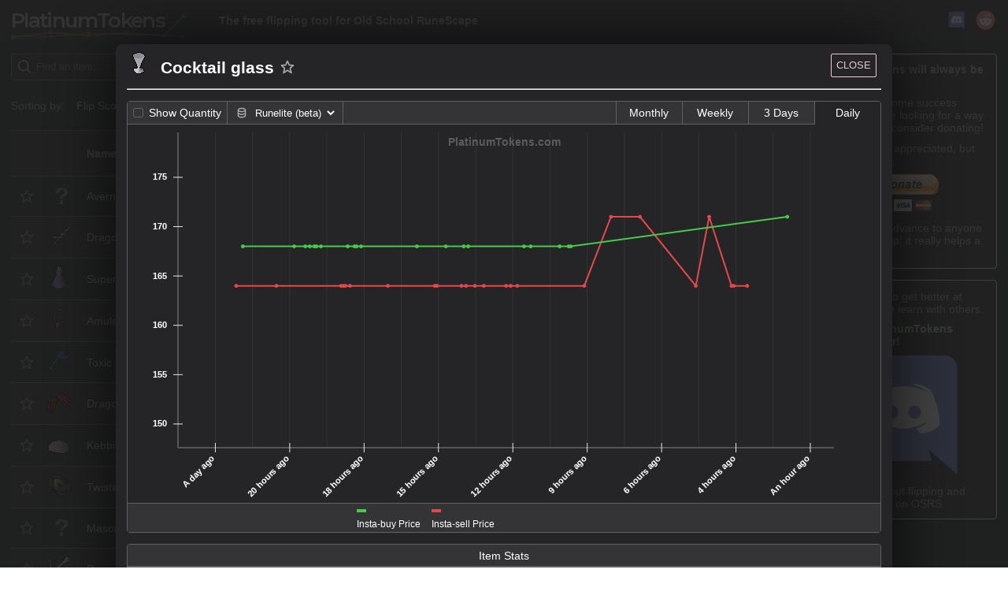

--- FILE ---
content_type: text/html; charset=utf-8
request_url: https://platinumtokens.com/item/cocktail-glass
body_size: 52407
content:
<!DOCTYPE html><html lang="en"><head><link rel="stylesheet" href="/static/css/reactvis.css"/><link rel="shortcut icon" type="image/x-icon" href="/static/assets/favicon.ico"/><link rel="preconnect" href="https://fonts.gstatic.com"/><link href="https://fonts.googleapis.com/css2?family=Montserrat:wght@600&amp;display=swap" rel="stylesheet"/><meta data-charset="utf-8"/><meta name="viewport" content="width=device-width, initial-scale=1, shrink-to-fit=no"/><meta name="theme-color" content="#252527"/><style data-styled="" data-styled-version="5.1.1">.dQgIel{display:inline-block;vertical-align:middle;overflow:hidden;}/*!sc*/
data-styled.g1[id="sc-AxjAm"]{content:"dQgIel,"}/*!sc*/
.dVwemL{height:34px;width:100%;line-height:1em;padding:6px 12px 6px 2.3em;border-radius:4px;border-style:solid;border-width:1px;border-color:#606060;color:rgb(160,160,160);box-shadow:inset 0 1px 1px rgba(0,0,0,0.075);-webkit-transition:border-color ease-in-out 0.15s,box-shadow ease-in-out 0.15s;transition:border-color ease-in-out 0.15s,box-shadow ease-in-out 0.15s;outline:0;background:rgb(37,37,39);border-color:rgb(96,96,96);box-shadow:inset 0 1px 1px rgba(0,0,0,0.075),0 0 8px transparent;}/*!sc*/
data-styled.g2[id="GlowyInput-sc-1hawyum-0"]{content:"dVwemL,"}/*!sc*/
.hDUbTV{position:absolute;right:0.5em;top:50%;-webkit-transform:translate(0,-50%);-ms-transform:translate(0,-50%);transform:translate(0,-50%);color:#a0aaa0;-webkit-transition:all 0.3s ease;transition:all 0.3s ease;opacity:0;cursor:default;pointer-events:none;}/*!sc*/
.hDUbTV:hover{color:rgb(161,212,161);}/*!sc*/
data-styled.g3[id="SearchBar__ClearButton-sc-1yy87py-0"]{content:"hDUbTV,"}/*!sc*/
.dvFxYR{width:1em;height:1em;color:inherit;}/*!sc*/
data-styled.g4[id="SearchBar__StyledSearchIcon-sc-1yy87py-1"]{content:"dvFxYR,"}/*!sc*/
.gIZNOi{position:relative;}/*!sc*/
.gIZNOi .SearchBar__StyledSearchIcon-sc-1yy87py-1{position:absolute;left:0.5em;top:50%;width:1.5em;height:1.5em;-webkit-transform:translate(0,-50%);-ms-transform:translate(0,-50%);transform:translate(0,-50%);-webkit-transition:color 0.5s ease-in-out;transition:color 0.5s ease-in-out;}/*!sc*/
data-styled.g5[id="SearchBar__Layout-sc-1yy87py-2"]{content:"gIZNOi,"}/*!sc*/
.ibUVGc{display:grid;justify-items:center;-webkit-align-items:center;-webkit-box-align:center;-ms-flex-align:center;align-items:center;padding:0 0.25em;font-size:0.85em;text-transform:uppercase;-webkit-user-select:none;-moz-user-select:none;-ms-user-select:none;user-select:none;cursor:pointer;background:rgb(37,37,39);color:inherit;-webkit-transition:color 0.8 ease-in-out;transition:color 0.8 ease-in-out;position:relative;}/*!sc*/
.ibUVGc:after{position:absolute;width:100%;height:3px;left:0;top:calc(100% - 1px);background:rgb(23,24,27);}/*!sc*/
data-styled.g15[id="SearchAndSettings__Tab-xv8k67-1"]{content:"ibUVGc,"}/*!sc*/
.dgjFaI{display:grid;grid-template-columns:5fr repeat(2,minmax(max-content,1fr));grid-template-rows:1fr auto;grid-column-gap:0.25em;}/*!sc*/
.dgjFaI .search-container{margin-bottom:0.15em;}/*!sc*/
.dgjFaI .SearchAndSettings__Tab-xv8k67-1{border:1px solid #606060;border-radius:4px 4px 4px 4px;margin-bottom:0.15em;}/*!sc*/
data-styled.g16[id="SearchAndSettings__Layout-xv8k67-2"]{content:"dgjFaI,"}/*!sc*/
.gvUeLG{border-radius:1em;color:rgb(161,212,161);padding:0.6em;-webkit-transition:all 0.5s ease-in-out;transition:all 0.5s ease-in-out;}/*!sc*/
.gvUeLG svg{margin-left:0.5em;height:1em;cursor:pointer;}/*!sc*/
.KNdvq{border-radius:1em;background-color:#6dbc6d;color:#fff;padding:0.6em;-webkit-transition:all 0.5s ease-in-out;transition:all 0.5s ease-in-out;}/*!sc*/
.KNdvq svg{margin-left:0.5em;height:1em;cursor:pointer;}/*!sc*/
data-styled.g17[id="StatusPill-sc-1w75gmj-0"]{content:"gvUeLG,KNdvq,"}/*!sc*/
.dPjMAv{display:grid;grid-template-columns:max-content 15.7em;justify-items:start;-webkit-align-items:center;-webkit-box-align:center;-ms-flex-align:center;align-items:center;grid-gap:0.5em;}/*!sc*/
data-styled.g18[id="SortingStatus__Layout-sc-6v9mcv-0"]{content:"dPjMAv,"}/*!sc*/
.gdHEPG{-webkit-transition:opacity 0.5s ease-in-out;transition:opacity 0.5s ease-in-out;opacity:0;}/*!sc*/
data-styled.g19[id="FilterStatus__Fader-zzswim-0"]{content:"gdHEPG,"}/*!sc*/
.ddharg{display:grid;grid-template-columns:max-content auto;justify-items:start;-webkit-align-items:center;-webkit-box-align:center;-ms-flex-align:center;align-items:center;grid-gap:0.5em;margin-right:0.5em;}/*!sc*/
data-styled.g20[id="FilterStatus__Layout-zzswim-1"]{content:"ddharg,"}/*!sc*/
.cPxesm{width:0.9em;height:0.9em;border-radius:2px;border:1px solid #606060;position:relative;}/*!sc*/
.cPxesm::after{content:'';opacity:0;width:75%;height:75%;position:absolute;border-radius:2px;top:50%;left:50%;-webkit-transform:translate(-50%,-50%) translate(0,0.5px);-ms-transform:translate(-50%,-50%) translate(0,0.5px);transform:translate(-50%,-50%) translate(0,0.5px);-webkit-transition:opacity 0.3s ease;transition:opacity 0.3s ease;background:orange;opacity:0;}/*!sc*/
data-styled.g21[id="SaveditemsToggle__Checkbox-sc-1drus0x-0"]{content:"cPxesm,"}/*!sc*/
.ebfEJZ{display:grid;grid-template-rows:repeat(2,max-content);grid-template-columns:repeat(2,auto);grid-template-areas:'checkbox label' 'checkbox n-saved';-webkit-align-items:center;-webkit-box-align:center;-ms-flex-align:center;align-items:center;padding:0 0.5em;cursor:pointer;cursor:default;pointer-events:none;-webkit-filter:grayscale(100%);filter:grayscale(100%);opacity:0.75;}/*!sc*/
.ebfEJZ > *:first-child{margin-right:0.5em;}/*!sc*/
.ebfEJZ .show-saved__label{grid-area:label;color:inherit;}/*!sc*/
.ebfEJZ .show-saved__n-saved{grid-area:n-saved;font-style:italic;}/*!sc*/
.ebfEJZ .SaveditemsToggle__Checkbox-sc-1drus0x-0{grid-area:checkbox;-webkit-align-self:center;-ms-flex-item-align:center;align-self:center;}/*!sc*/
.ebfEJZ:hover .SaveditemsToggle__Checkbox-sc-1drus0x-0::after{opacity:0.3;}/*!sc*/
data-styled.g22[id="SaveditemsToggle__Layout-sc-1drus0x-1"]{content:"ebfEJZ,"}/*!sc*/
.bpWBYx{-webkit-align-items:center;-webkit-box-align:center;-ms-flex-align:center;align-items:center;justify-items:center;margin-left:auto;}/*!sc*/
data-styled.g23[id="FilterSearchStatus__SavedItemsWrapper-sc-1v5fu4x-0"]{content:"bpWBYx,"}/*!sc*/
.buzTne{display:-webkit-box;display:-webkit-flex;display:-ms-flexbox;display:flex;-webkit-flex-flow:column nowrap;-ms-flex-flow:column nowrap;flex-flow:column nowrap;font-weight:400;}/*!sc*/
@media (min-width:480px){.buzTne{-webkit-flex-flow:row wrap;-ms-flex-flow:row wrap;flex-flow:row wrap;justify-items:start;-webkit-align-items:center;-webkit-box-align:center;-ms-flex-align:center;align-items:center;}}/*!sc*/
data-styled.g24[id="FilterSearchStatus__StatusIndicators-sc-1v5fu4x-1"]{content:"buzTne,"}/*!sc*/
.lhKtIp{display:-webkit-box;display:-webkit-flex;display:-ms-flexbox;display:flex;-webkit-flex-flow:row nowrap;-ms-flex-flow:row nowrap;flex-flow:row nowrap;position:relative;}/*!sc*/
.lhKtIp .FilterSearchStatus__SavedItemsWrapper-sc-1v5fu4x-0{position:absolute;right:0;bottom:0;}/*!sc*/
@media (min-width:480px){.lhKtIp{display:grid;grid-template-columns:1fr auto;}.lhKtIp .FilterSearchStatus__SavedItemsWrapper-sc-1v5fu4x-0{position:initial;right:0;bottom:0;}}/*!sc*/
data-styled.g25[id="FilterSearchStatus__Layout-sc-1v5fu4x-2"]{content:"lhKtIp,"}/*!sc*/
.kvQFyI{padding:0.8em 0.5em;border:1px solid #606060;background:rgb(23,24,27);color:rgb(160,160,160);width:-webkit-max-content;width:-moz-max-content;width:max-content;min-width:7em;max-width:30em;font-weight:600;z-index:10;}/*!sc*/
data-styled.g32[id="Tooltip__Text-sc-1opcej7-0"]{content:"kvQFyI,"}/*!sc*/
.dNrVjL{position:relative;margin-left:4px;}/*!sc*/
.dNrVjL .Tooltip__Text-sc-1opcej7-0{position:absolute;pointer-events:none;-webkit-user-select:none;-moz-user-select:none;-ms-user-select:none;user-select:none;top:calc(100% + 1em);left:0;-webkit-transform:translate(-33%);-ms-transform:translate(-33%);transform:translate(-33%);}/*!sc*/
.dNrVjL::after{content:'?';padding:4px;border-bottom:1px dotted #606060;color:#606060;width:0.6em;height:0.6em;}/*!sc*/
data-styled.g33[id="Tooltip__QuestionMark-sc-1opcej7-1"]{content:"dNrVjL,"}/*!sc*/
.ccOMhn{display:grid;-webkit-align-items:center;-webkit-box-align:center;-ms-flex-align:center;align-items:center;justify-items:center;color:currentColor;opacity:0.6;cursor:pointer;-webkit-transition:all 0.3s ease;transition:all 0.3s ease;position:relative;}/*!sc*/
.ccOMhn svg{width:20px;}/*!sc*/
.ccOMhn:hover{opacity:1;color:currentColor;}/*!sc*/
.ccOMhn .SaveItemToggle__TooltipPositioner-sc-1a06psu-0{position:absolute;top:0;left:0;width:100%;height:100%;}/*!sc*/
data-styled.g35[id="SaveItemToggle__Layout-sc-1a06psu-1"]{content:"ccOMhn,"}/*!sc*/
.bOLIYv{width:36px;height:32px;}/*!sc*/
data-styled.g37[id="ImageWithFallback__ItemIcon-sc-3142t5-1"]{content:"bOLIYv,"}/*!sc*/
.LttbQ{cursor:pointer;}/*!sc*/
data-styled.g38[id="ChartOpener__StyledDiv-sc-50z8su-0"]{content:"LttbQ,"}/*!sc*/
.hYUIuo{display:grid;grid-template-columns:0.6fr 1fr;grid-gap:1em;}/*!sc*/
.hYUIuo .lv__label{font-weight:600;}/*!sc*/
.hYUIuo .lv__label::after{content:':';}/*!sc*/
data-styled.g39[id="MobileCards__LabelValue-sc-1oxoqv2-0"]{content:"hYUIuo,"}/*!sc*/
.cRvimO{display:grid;-webkit-align-items:center;-webkit-box-align:center;-ms-flex-align:center;align-items:center;grid-area:star;}/*!sc*/
.dgbkal{display:grid;-webkit-align-items:center;-webkit-box-align:center;-ms-flex-align:center;align-items:center;grid-area:image;}/*!sc*/
.cRqlkt{display:grid;-webkit-align-items:center;-webkit-box-align:center;-ms-flex-align:center;align-items:center;grid-area:name;}/*!sc*/
.kYbxlJ{display:grid;-webkit-align-items:center;-webkit-box-align:center;-ms-flex-align:center;align-items:center;grid-area:buyPrice;}/*!sc*/
.nAFAF{display:grid;-webkit-align-items:center;-webkit-box-align:center;-ms-flex-align:center;align-items:center;grid-area:sellPrice;}/*!sc*/
.mPCkk{display:grid;-webkit-align-items:center;-webkit-box-align:center;-ms-flex-align:center;align-items:center;grid-area:margin;}/*!sc*/
.diIMAW{display:grid;-webkit-align-items:center;-webkit-box-align:center;-ms-flex-align:center;align-items:center;grid-area:roi;}/*!sc*/
.eGigLt{display:grid;-webkit-align-items:center;-webkit-box-align:center;-ms-flex-align:center;align-items:center;grid-area:quantity;}/*!sc*/
.dsehMY{display:grid;-webkit-align-items:center;-webkit-box-align:center;-ms-flex-align:center;align-items:center;grid-area:lastRefreshed;}/*!sc*/
data-styled.g40[id="MobileCards__GridArea-sc-1oxoqv2-1"]{content:"cRvimO,dgbkal,cRqlkt,kYbxlJ,nAFAF,mPCkk,diIMAW,eGigLt,dsehMY,"}/*!sc*/
.gFrcuV{display:grid;grid-template-rows:repeat(4,auto);grid-gap:0.3em 0.5em;padding:0.2em 0.5em;grid-template-columns:36px 3.5fr 4.5fr;grid-template-areas:'image 	name 		  name' 'image 	buyPrice 	roi' 'star 	sellPrice quantity' 'star 	margin    lastRefreshed';}/*!sc*/
@media (min-width:480px){.gFrcuV{grid-template-columns:24px 36px 3.5fr 4.5fr;grid-template-areas:'star image 	name 		  name          ' 'star image 	buyPrice 	roi           ' 'star image 	sellPrice quantity      ' 'star image	  margin    lastRefreshed ';}}/*!sc*/
data-styled.g41[id="MobileCards__CardLayout-sc-1oxoqv2-2"]{content:"gFrcuV,"}/*!sc*/
.imKfPM{display:-webkit-box;display:-webkit-flex;display:-ms-flexbox;display:flex;-webkit-flex-flow:column nowrap;-ms-flex-flow:column nowrap;flex-flow:column nowrap;}/*!sc*/
.imKfPM .MobileCards__CardLayout-sc-1oxoqv2-2:nth-child(2n){background:rgb(37,37,39);border-top:1px solid #606060;}/*!sc*/
.imKfPM .MobileCards__CardLayout-sc-1oxoqv2-2:last-child,.imKfPM .MobileCards__CardLayout-sc-1oxoqv2-2:nth-child(2n){border-bottom:1px solid #606060;}/*!sc*/
.imKfPM .MobileCards__CardLayout-sc-1oxoqv2-2:nth-child(2n-1){background:rgb(23,24,27);}/*!sc*/
data-styled.g42[id="MobileCards__Layout-sc-1oxoqv2-3"]{content:"imKfPM,"}/*!sc*/
.hScRbn{display:grid;-webkit-align-content:center;-ms-flex-line-pack:center;align-content:center;}/*!sc*/
data-styled.g43[id="DesktopTable__TableCell-sc-5j4vdt-0"]{content:"hScRbn,"}/*!sc*/
.enDuEC{min-height:calc(32px + 1.3em);display:grid;grid-template-columns:24px 36px minmax(5em,2fr) minmax(6em,1fr) minmax(6em,1fr) 1fr 1.5fr minmax( 5em,1.5fr ) 1.5fr;grid-column-gap:1em;padding:0.6em;-webkit-align-items:center;-webkit-box-align:center;-ms-flex-align:center;align-items:center;}/*!sc*/
.enDuEC:nth-child(2n){background:rgb(37,37,39);border-top:1px solid #606060;}/*!sc*/
.enDuEC:last-child,.enDuEC:nth-child(2n){border-bottom:1px solid #606060;}/*!sc*/
.enDuEC:nth-child(2n-1){background:rgb(23,24,27);}/*!sc*/
data-styled.g44[id="DesktopTable__TableRow-sc-5j4vdt-1"]{content:"enDuEC,"}/*!sc*/
.dfRqHB{display:-webkit-box;display:-webkit-flex;display:-ms-flexbox;display:flex;-webkit-flex-flow:column nowrap;-ms-flex-flow:column nowrap;flex-flow:column nowrap;}/*!sc*/
data-styled.g45[id="DesktopTable__TableLayout-sc-5j4vdt-2"]{content:"dfRqHB,"}/*!sc*/
.cmiezn .mobile-cards-container{display:block;}/*!sc*/
.cmiezn .desktop-table-container{display:none;}/*!sc*/
@media (min-width:991px){.cmiezn .mobile-cards-container{display:none;}.cmiezn .desktop-table-container{display:block;}}/*!sc*/
data-styled.g47[id="DumbTable__Container-sc-1ri26jk-1"]{content:"cmiezn,"}/*!sc*/
.hIAJMP{display:grid;overflow:hidden;}/*!sc*/
data-styled.g48[id="SortingHeadingMobile__SortingButton-nngoyk-0"]{content:"hIAJMP,"}/*!sc*/
.fTIrKw{-webkit-align-self:end;-ms-flex-item-align:end;align-self:end;display:grid;grid-template-columns:1fr max-content;grid-template-rows:repeat(2,max-content);grid-column-gap:1em;grid-row-gap:4px;grid-template-areas:'label asc' 'label desc';}/*!sc*/
.fTIrKw .sorting-label{grid-area:label;-webkit-align-self:center;-ms-flex-item-align:center;align-self:center;justify-self:end;cursor:pointer;display:-webkit-box;display:-webkit-flex;display:-ms-flexbox;display:flex;-webkit-flex-flow:row nowrap;-ms-flex-flow:row nowrap;flex-flow:row nowrap;}/*!sc*/
.fTIrKw .sorting-label--active{color:rgb(161,212,161);}/*!sc*/
.fTIrKw .sorting-direction{-webkit-transition:color 0.5s ease-in-out;transition:color 0.5s ease-in-out;cursor:pointer;height:1.3em;}/*!sc*/
.fTIrKw .sorting-direction--asc{grid-area:asc;-webkit-align-self:end;-ms-flex-item-align:end;align-self:end;-webkit-transform:translate(0,0.45em);-ms-transform:translate(0,0.45em);transform:translate(0,0.45em);}/*!sc*/
.fTIrKw .sorting-direction--desc{grid-area:desc;-webkit-align-self:start;-ms-flex-item-align:start;align-self:start;-webkit-transform:translate(0,-0.45em);-ms-transform:translate(0,-0.45em);transform:translate(0,-0.45em);}/*!sc*/
.fTIrKw .sorting-direction--active{color:rgb(161,212,161);}/*!sc*/
data-styled.g49[id="SortingHeadingMobile__SortingHeadingLayout-nngoyk-1"]{content:"fTIrKw,"}/*!sc*/
.bIsvjL{padding:0 1em;}/*!sc*/
.bIsvjL span{font-weight:bold;width:-webkit-min-content;width:-moz-min-content;width:min-content;height:-webkit-min-content;height:-moz-min-content;height:min-content;}/*!sc*/
@media (min-width:767px){.bIsvjL{padding:0 2em;}}/*!sc*/
data-styled.g50[id="SortingHeadingMobile__TableHeading-nngoyk-2"]{content:"bIsvjL,"}/*!sc*/
.igyRRD{display:-webkit-box;display:-webkit-flex;display:-ms-flexbox;display:flex;-webkit-flex-flow:row wrap;-ms-flex-flow:row wrap;flex-flow:row wrap;padding:0.5em;background-color:rgb(37,37,39);border-top:1px solid #606060;border-bottom:1px solid #606060;}/*!sc*/
.igyRRD .SortingHeadingMobile__TableHeading-nngoyk-2{-webkit-flex:0 0 33%;-ms-flex:0 0 33%;flex:0 0 33%;}/*!sc*/
@media (min-width:767px){.igyRRD .SortingHeadingMobile__TableHeading-nngoyk-2{-webkit-flex:0 0 20%;-ms-flex:0 0 20%;flex:0 0 20%;}}/*!sc*/
data-styled.g51[id="SortingHeadingMobile__Layout-nngoyk-3"]{content:"igyRRD,"}/*!sc*/
.dVoFzE{display:grid;overflow:hidden;cursor:pointer;}/*!sc*/
data-styled.g52[id="SortingHeadingDesktop__SortingButton-sc-1qry4a8-0"]{content:"dVoFzE,"}/*!sc*/
.cklWCv{display:grid;grid-template-columns:2fr minmax(max-content,1fr);grid-template-rows:repeat(2,max-content);grid-row-gap:4px;grid-template-areas:'label asc' 'label desc';}/*!sc*/
.cklWCv .sorting-label{grid-area:label;-webkit-align-self:center;-ms-flex-item-align:center;align-self:center;cursor:pointer;display:-webkit-box;display:-webkit-flex;display:-ms-flexbox;display:flex;-webkit-flex-flow:row nowrap;-ms-flex-flow:row nowrap;flex-flow:row nowrap;}/*!sc*/
.cklWCv .sorting-label--active{color:rgb(161,212,161);}/*!sc*/
.cklWCv .sorting-direction{-webkit-transition:color 0.5s ease-in-out;transition:color 0.5s ease-in-out;cursor:pointer;height:1.3em;}/*!sc*/
.cklWCv .sorting-direction--asc{grid-area:asc;-webkit-align-self:end;-ms-flex-item-align:end;align-self:end;-webkit-transform:translate(0,0.45em);-ms-transform:translate(0,0.45em);transform:translate(0,0.45em);}/*!sc*/
.cklWCv .sorting-direction--desc{grid-area:desc;-webkit-align-self:start;-ms-flex-item-align:start;align-self:start;-webkit-transform:translate(0,-0.45em);-ms-transform:translate(0,-0.45em);transform:translate(0,-0.45em);}/*!sc*/
.cklWCv .sorting-direction--active{color:rgb(161,212,161);}/*!sc*/
data-styled.g53[id="SortingHeadingDesktop__SortingHeadingLayout-sc-1qry4a8-1"]{content:"cklWCv,"}/*!sc*/
.hobTSA span{font-weight:bold;width:-webkit-min-content;width:-moz-min-content;width:min-content;height:-webkit-min-content;height:-moz-min-content;height:min-content;}/*!sc*/
data-styled.g54[id="SortingHeadingDesktop__TableHeading-sc-1qry4a8-2"]{content:"hobTSA,"}/*!sc*/
.bsTArW{min-height:calc(32px + 1.3em);display:grid;grid-template-columns:24px 36px minmax(5em,2fr) minmax(6em,1fr) minmax(6em,1fr) 1fr 1.5fr minmax( 5em,1.5fr ) 1.5fr;grid-column-gap:1em;padding:0.6em;-webkit-align-items:center;-webkit-box-align:center;-ms-flex-align:center;align-items:center;background:rgb(37,37,39) !important;border-top:1px solid #606060;}/*!sc*/
.bsTArW:nth-child(2n){background:rgb(37,37,39);border-top:1px solid #606060;}/*!sc*/
.bsTArW:last-child,.bsTArW:nth-child(2n){border-bottom:1px solid #606060;}/*!sc*/
.bsTArW:nth-child(2n-1){background:rgb(23,24,27);}/*!sc*/
.bsTArW > .SortingHeadingDesktop__TableHeading-sc-1qry4a8-2:first-child{grid-column:3;}/*!sc*/
data-styled.g55[id="SortingHeadingDesktop__Layout-sc-1qry4a8-3"]{content:"bsTArW,"}/*!sc*/
.keXtmc{display:-webkit-box;display:-webkit-flex;display:-ms-flexbox;display:flex;-webkit-flex-flow:column;-ms-flex-flow:column;flex-flow:column;}/*!sc*/
.keXtmc .header-container--desktop{display:none;}/*!sc*/
.keXtmc .header-container--mobile{display:block;}/*!sc*/
@media (min-width:991px){.keXtmc .header-container--desktop{display:block;position:-webkit-sticky;position:sticky;top:-2px;z-index:9;}.keXtmc .header-container--mobile{display:none;}}/*!sc*/
data-styled.g56[id="ItemTable__Layout-dg4atd-0"]{content:"keXtmc,"}/*!sc*/
.gyFpdo{display:-webkit-box;display:-webkit-flex;display:-ms-flexbox;display:flex;-webkit-flex-flow:row nowrap;-ms-flex-flow:row nowrap;flex-flow:row nowrap;-webkit-box-pack:end;-webkit-justify-content:flex-end;-ms-flex-pack:end;justify-content:flex-end;background:rgb(37,37,39);padding:2px 1em;}/*!sc*/
@media (min-width:1500px){.gyFpdo{padding:0 15%;}}/*!sc*/
.gyFpdo > .footer__item{line-height:2em;}/*!sc*/
.gyFpdo > .footer__item:not(:last-child){margin-right:1em;}/*!sc*/
data-styled.g57[id="Footer__Layout-in3jzo-0"]{content:"gyFpdo,"}/*!sc*/
.lcMXlG{font-family:'Montserrat',sans-serif;-webkit-letter-spacing:-2px;-moz-letter-spacing:-2px;-ms-letter-spacing:-2px;letter-spacing:-2px;}/*!sc*/
data-styled.g58[id="Logo__LogoFont-ld1cl3-0"]{content:"lcMXlG,"}/*!sc*/
.hCVryD{cursor:pointer;-webkit-user-select:none;-moz-user-select:none;-ms-user-select:none;user-select:none;width:236px;-webkit-transform:scale(0.7) translate(-40px);-ms-transform:scale(0.7) translate(-40px);transform:scale(0.7) translate(-40px);}/*!sc*/
.hCVryD .logo__fake-chart{display:none;opacity:0.5;-webkit-transition:opacity 0.3s ease;transition:opacity 0.3s ease;}/*!sc*/
.hCVryD text{-webkit-transform:translate(0,4px);-ms-transform:translate(0,4px);transform:translate(0,4px);}/*!sc*/
.hCVryD:hover .logo__fake-chart{opacity:0.75;}/*!sc*/
@media (min-width:480px){.hCVryD{-webkit-transform:scale(1) translate(0);-ms-transform:scale(1) translate(0);transform:scale(1) translate(0);}.hCVryD .logo__fake-chart{display:block;}.hCVryD text{-webkit-transform:translate(0,0);-ms-transform:translate(0,0);transform:translate(0,0);}}/*!sc*/
data-styled.g59[id="Logo__StyledSVG-ld1cl3-1"]{content:"hCVryD,"}/*!sc*/
.cTZwSF{position:relative;width:1.8rem;height:1.8rem;}/*!sc*/
.cTZwSF:not(:last-child){margin-right:0.5em;}/*!sc*/
.cTZwSF svg{position:absolute;top:0;right:0;bottom:0;left:0;z-index:2;}/*!sc*/
.cTZwSF::after{position:absolute;content:'';top:23%;left:20%;width:60%;height:52%;background:white;z-index:1;}/*!sc*/
data-styled.g60[id="NavBar__SMLink-sc-16ut2pu-0"]{content:"cTZwSF,"}/*!sc*/
.kczjA-D{display:-webkit-box;display:-webkit-flex;display:-ms-flexbox;display:flex;-webkit-flex-flow:row nowrap;-ms-flex-flow:row nowrap;flex-flow:row nowrap;-webkit-box-pack:space-around;-webkit-justify-content:space-around;-ms-flex-pack:space-around;justify-content:space-around;width:auto;margin-left:auto;}/*!sc*/
data-styled.g61[id="NavBar__SocialMediaLayout-sc-16ut2pu-1"]{content:"kczjA-D,"}/*!sc*/
.dqAHEf{-webkit-align-self:center;-ms-flex-item-align:center;align-self:center;margin-left:2em;}/*!sc*/
.dqAHEf h2{font-size:14px;padding:0;margin:0;}/*!sc*/
@media only screen and (max-width:750px){.dqAHEf{display:none;}}/*!sc*/
data-styled.g62[id="NavBar__SubtitleLayout-sc-16ut2pu-2"]{content:"dqAHEf,"}/*!sc*/
.dgaiSF{display:-webkit-box;display:-webkit-flex;display:-ms-flexbox;display:flex;-webkit-flex-flow:row nowrap;-ms-flex-flow:row nowrap;flex-flow:row nowrap;background-color:rgb(37,37,39);height:51.776px;padding-top:0;padding-bottom:0;}/*!sc*/
.dgaiSF h1{margin:0;-webkit-align-self:center;-ms-flex-item-align:center;align-self:center;cursor:pointer;}/*!sc*/
@media (min-width:480px){.dgaiSF{padding:2px 1em;}}/*!sc*/
@media (min-width:1500px){.dgaiSF{padding:0 15%;}}/*!sc*/
.dgaiSF .NavBar__SocialMediaLayout-sc-16ut2pu-1{-webkit-align-self:center;-ms-flex-item-align:center;align-self:center;}/*!sc*/
data-styled.g63[id="NavBar__Layout-sc-16ut2pu-3"]{content:"dgaiSF,"}/*!sc*/
.gbHymN{justify-self:center;}/*!sc*/
data-styled.g64[id="PaypalDonationLink__Centered-wtunwj-0"]{content:"gbHymN,"}/*!sc*/
.iVAkMb{display:grid;grid-gap:0.7em;padding:0.8em;border-radius:4px;color:rgb(160,160,160);border:1px solid rgb(249,249,249);background:rgb(37,37,39);}/*!sc*/
.iVAkMb p{margin:0;}/*!sc*/
.iVAkMb a{font-weight:600;}/*!sc*/
data-styled.g65[id="PaypalDonationLink__Layout-wtunwj-1"]{content:"iVAkMb,"}/*!sc*/
.bFPCCm{justify-self:center;}/*!sc*/
.bFPCCm img{width:10.8em;height:10.8em;}/*!sc*/
data-styled.g66[id="DiscordLink__ImageContainer-ujaivl-0"]{content:"bFPCCm,"}/*!sc*/
.ffcpwq{display:grid;grid-gap:0.7em;padding:0.8em;border-radius:4px;color:rgb(160,160,160);border:1px solid rgb(249,249,249);background:rgb(37,37,39);}/*!sc*/
.ffcpwq p{margin:0;}/*!sc*/
.ffcpwq a{font-weight:600;}/*!sc*/
data-styled.g67[id="DiscordLink__Layout-ujaivl-1"]{content:"ffcpwq,"}/*!sc*/
.fIoeZV{display:grid;grid-gap:1em;}/*!sc*/
data-styled.g68[id="Sidebar__Layout-sc-11yl7rc-0"]{content:"fIoeZV,"}/*!sc*/
.hKzdXK{display:grid;grid-template-columns:1fr minmax(auto,18em);grid-template-rows:1fr;grid-template-areas:'content   content';margin-bottom:1em;padding:2px 1em;}/*!sc*/
.hKzdXK .pt__content{grid-area:content;display:grid;}/*!sc*/
.hKzdXK .pt__sidebar{grid-area:sidebar;display:none;margin-left:1em;margin-top:1em;}/*!sc*/
@media (min-width:1199px){.hKzdXK{grid-template-areas:'content  sidebar';}.hKzdXK .pt__sidebar{display:block;}}/*!sc*/
@media (min-width:1500px){.hKzdXK{padding:0 15%;}}/*!sc*/
data-styled.g69[id="MainLayout__InnerLayout-f2zdlz-0"]{content:"hKzdXK,"}/*!sc*/
.bFqjap{display:grid;grid-template-rows:max-content max-content 1fr max-content max-content;min-height:100vh;background-color:rgb(23,24,27);}/*!sc*/
data-styled.g70[id="MainLayout__OuterLayout-f2zdlz-1"]{content:"bFqjap,"}/*!sc*/
.jZRGCC{display:grid;grid-template-rows:max-content max-content max-content 1fr;grid-gap:1em;grid-template-areas:'saved_items' 'search_settings' 'filter_search_status' 'item_table';}/*!sc*/
.jZRGCC .pc__saved_items{grid-area:saved_items;}/*!sc*/
.jZRGCC .pc__search_settings{grid-area:search_settings;}/*!sc*/
.jZRGCC .pc__filter_search_status{grid-area:filter_search_status;}/*!sc*/
.jZRGCC .pc__item_table{grid-area:item_table;}/*!sc*/
data-styled.g71[id="MainApp__Layout-sc-1g3vg4t-0"]{content:"jZRGCC,"}/*!sc*/
.gyDnww .rv-crosshair{z-index:10;}/*!sc*/
.gyDnww .rv-xy-plot__inner{overflow:visible;}/*!sc*/
.gyDnww .rv-xy-plot__axis--horizontal .rv-xy-plot__axis__tick:nth-child(2n){display:none;}/*!sc*/
@media (min-width:991px){.gyDnww .rv-xy-plot__axis--horizontal .rv-xy-plot__axis__tick:nth-child(2n){display:inherit;}}/*!sc*/
.gyDnww .rv-xy-plot__grid-lines__line{opacity:0.3;}/*!sc*/
.gyDnww .rv-xy-plot__axis__tick__text{fill:#fff;stroke:rgba(230,230,233,0.12);font-weight:700;}/*!sc*/
.gyDnww .rv-discrete-color-legend-item__color{height:5px;}/*!sc*/
.gyDnww .rv-xy-plot__axis__line,.gyDnww .rv-xy-plot__grid-lines__line{stroke:#555;}/*!sc*/
.gyDnww .rv-xy-plot__axis__tick{display:none;}/*!sc*/
.gyDnww .rv-xy-plot__axis__tick:nth-of-type(2){display:inherit;}/*!sc*/
.eRvbRv .rv-crosshair{z-index:10;}/*!sc*/
.eRvbRv .rv-xy-plot__inner{overflow:visible;}/*!sc*/
.eRvbRv .rv-xy-plot__axis--horizontal .rv-xy-plot__axis__tick:nth-child(2n){display:none;}/*!sc*/
@media (min-width:991px){.eRvbRv .rv-xy-plot__axis--horizontal .rv-xy-plot__axis__tick:nth-child(2n){display:inherit;}}/*!sc*/
.eRvbRv .rv-xy-plot__grid-lines__line{opacity:0.3;}/*!sc*/
.eRvbRv .rv-xy-plot__axis__tick__text{fill:#fff;stroke:rgba(230,230,233,0.12);font-weight:700;}/*!sc*/
.eRvbRv .rv-discrete-color-legend-item__color{height:5px;}/*!sc*/
.eRvbRv .rv-xy-plot__axis__line,.eRvbRv .rv-xy-plot__grid-lines__line{stroke:#555;}/*!sc*/
data-styled.g73[id="ChartCanvas__ChartContainer-ymvvun-0"]{content:"gyDnww,eRvbRv,"}/*!sc*/
.hFGKif{position:relative;}/*!sc*/
.hFGKif .ChartCanvas__ChartContainer-ymvvun-0{position:absolute;top:0;height:100%;left:5%;width:87.5%;}/*!sc*/
@media (min-width:767px){.hFGKif .ChartCanvas__ChartContainer-ymvvun-0{left:2.5%;width:92%;}}/*!sc*/
@media (min-width:1199px){.hFGKif .ChartCanvas__ChartContainer-ymvvun-0{left:2.5%;width:94%;}}/*!sc*/
.hFGKif::after{position:absolute;top:1em;left:50%;-webkit-transform:translate(-50%,0);-ms-transform:translate(-50%,0);transform:translate(-50%,0);content:'PlatinumTokens.com';opacity:0.25;-webkit-user-select:none;-moz-user-select:none;-ms-user-select:none;user-select:none;font-weight:bold;z-index:1;}/*!sc*/
data-styled.g74[id="ChartCanvas__Layout-ymvvun-1"]{content:"hFGKif,"}/*!sc*/
.epcsUe{padding:0.3em;padding-left:1.8em;outline:none;color:white;background:transparent;border:none;}/*!sc*/
data-styled.g75[id="SelectTimeframeDropdown__StyledDropdown-sc-1ur22ud-0"]{content:"epcsUe,"}/*!sc*/
.dVrVoZ{background:rgb(37,37,39);outline:none;}/*!sc*/
data-styled.g76[id="SelectTimeframeDropdown__Option-sc-1ur22ud-1"]{content:"dVrVoZ,"}/*!sc*/
.kFoemd{position:relative;}/*!sc*/
.kFoemd .dd-icon{position:absolute;left:0.2em;top:50%;-webkit-transform:translate(0,-50%);-ms-transform:translate(0,-50%);transform:translate(0,-50%);height:1.2em;color:#0a0a0a;pointer-events:none;opacity:0.6;color:white;}/*!sc*/
data-styled.g77[id="SelectTimeframeDropdown__IconPositioner-sc-1ur22ud-2"]{content:"kFoemd,"}/*!sc*/
.gDkgej{display:grid;-webkit-align-items:center;-webkit-box-align:center;-ms-flex-align:center;align-items:center;justify-items:center;padding:0 0.5em;border-left:1px solid #606060;}/*!sc*/
data-styled.g78[id="SelectTimeframeDropdown__Layout-sc-1ur22ud-3"]{content:"gDkgej,"}/*!sc*/
.fSGStH{display:grid;-webkit-align-items:center;-webkit-box-align:center;-ms-flex-align:center;align-items:center;justify-items:center;border-left:1px solid #606060;width:6em;background:rgb(37,37,39);cursor:default;position:relative;}/*!sc*/
.fSGStH::after{content:'';position:absolute;bottom:-1px;height:3px;background:rgb(37,37,39);right:0;width:100%;}/*!sc*/
.kZucRT{display:grid;-webkit-align-items:center;-webkit-box-align:center;-ms-flex-align:center;align-items:center;justify-items:center;border-left:1px solid #606060;width:6em;background:transparent;cursor:pointer;}/*!sc*/
.kZucRT:hover{background:rgba(37,37,39,0.6);}/*!sc*/
data-styled.g79[id="SelectTimeframeButtons__TimeframeButton-c4ugk1-0"]{content:"fSGStH,kZucRT,"}/*!sc*/
.bIFwkS{display:-webkit-box;display:-webkit-flex;display:-ms-flexbox;display:flex;-webkit-flex-flow:row-reverse nowrap;-ms-flex-flow:row-reverse nowrap;flex-flow:row-reverse nowrap;-webkit-align-items:stretch;-webkit-box-align:stretch;-ms-flex-align:stretch;align-items:stretch;}/*!sc*/
.bIFwkS .SelectTimeframeButtons__TimeframeButton-c4ugk1-0:first-child{border-radius:0 4px 0 0;}/*!sc*/
data-styled.g80[id="SelectTimeframeButtons__Layout-c4ugk1-1"]{content:"bIFwkS,"}/*!sc*/
.bITqdD{display:-webkit-box;display:-webkit-flex;display:-ms-flexbox;display:flex;-webkit-flex-flow:row nowrap;-ms-flex-flow:row nowrap;flex-flow:row nowrap;margin-left:auto;}/*!sc*/
.bITqdD .select-timeframe--dropdown{display:grid;}/*!sc*/
.bITqdD .select-timeframe--buttons{display:none;}/*!sc*/
@media (min-width:1199px){.bITqdD .select-timeframe--dropdown{display:none;}.bITqdD .select-timeframe--buttons{display:inherit;}}/*!sc*/
data-styled.g81[id="SelectTimeframe__Layout-sc-1pda7h0-0"]{content:"bITqdD,"}/*!sc*/
.eXQrAv{width:0.9em;height:0.9em;border-radius:2px;border:1px solid #606060;position:relative;}/*!sc*/
.eXQrAv::after{content:'';opacity:0;width:75%;height:75%;position:absolute;border-radius:2px;top:50%;left:50%;-webkit-transform:translate(-50%,-50%) translate(0,0.5px);-ms-transform:translate(-50%,-50%) translate(0,0.5px);transform:translate(-50%,-50%) translate(0,0.5px);-webkit-transition:opacity 0.3s ease;transition:opacity 0.3s ease;background:orange;opacity:0;}/*!sc*/
data-styled.g82[id="QuantityToggle__Checkbox-sc-1jj3y3-0"]{content:"eXQrAv,"}/*!sc*/
.ioprzs{display:-webkit-box;display:-webkit-flex;display:-ms-flexbox;display:flex;-webkit-flex-flow:row nowrap;-ms-flex-flow:row nowrap;flex-flow:row nowrap;-webkit-align-items:center;-webkit-box-align:center;-ms-flex-align:center;align-items:center;padding:0 0.5em;cursor:pointer;}/*!sc*/
@media (min-width:480px){.ioprzs{border-right:1px solid #606060;}}/*!sc*/
.ioprzs > *:first-child{margin-right:0.5em;}/*!sc*/
.ioprzs:hover .QuantityToggle__Checkbox-sc-1jj3y3-0::after{opacity:0.3;}/*!sc*/
.ioprzs span{color:inherit;}/*!sc*/
data-styled.g83[id="QuantityToggle__Layout-sc-1jj3y3-1"]{content:"ioprzs,"}/*!sc*/
.ezIUkY{padding:0.3em;padding-left:1.8em;outline:none;color:white;background:transparent;border:none;}/*!sc*/
data-styled.g84[id="DataSourceSelect__StyledDropdown-qah0s9-0"]{content:"ezIUkY,"}/*!sc*/
.eZZHBr{background:rgb(37,37,39);outline:none;}/*!sc*/
data-styled.g85[id="DataSourceSelect__Option-qah0s9-1"]{content:"eZZHBr,"}/*!sc*/
.bVpXpz{position:relative;}/*!sc*/
.bVpXpz .dd-icon{position:absolute;left:0.2em;top:50%;-webkit-transform:translate(0,-50%);-ms-transform:translate(0,-50%);transform:translate(0,-50%);height:1.2em;color:#0a0a0a;pointer-events:none;opacity:0.6;color:white;}/*!sc*/
data-styled.g86[id="DataSourceSelect__IconPositioner-qah0s9-2"]{content:"bVpXpz,"}/*!sc*/
.ctGryp{display:grid;-webkit-align-items:center;-webkit-box-align:center;-ms-flex-align:center;align-items:center;justify-items:center;padding:0 0.5em;border-right:1px solid #606060;}/*!sc*/
data-styled.g87[id="DataSourceSelect__Layout-qah0s9-3"]{content:"ctGryp,"}/*!sc*/
.euVgHI{display:-webkit-box;display:-webkit-flex;display:-ms-flexbox;display:flex;-webkit-flex-flow:row nowrap;-ms-flex-flow:row nowrap;flex-flow:row nowrap;min-height:2em;}/*!sc*/
data-styled.g88[id="ChartOptions__Layout-sc-6y0d2q-0"]{content:"euVgHI,"}/*!sc*/
.eCzTYM{display:none;}/*!sc*/
@media (min-width:480px){.eCzTYM{display:grid;}}/*!sc*/
data-styled.g89[id="ChartOptions__QuantityToggleDisplay-sc-6y0d2q-1"]{content:"eCzTYM,"}/*!sc*/
.hMZVlD{display:grid;grid-template-rows:0.5fr 1.5fr;-webkit-align-items:center;-webkit-box-align:center;-ms-flex-align:center;align-items:center;grid-column-gap:1em;grid-row-gap:0.5em;}/*!sc*/
.hMZVlD span{font-size:12px;}/*!sc*/
.hMZVlD .legend-color-strip{justify-self:start;width:12px;height:4px;background:#48c948;}/*!sc*/
.gvTHOu{display:grid;grid-template-rows:0.5fr 1.5fr;-webkit-align-items:center;-webkit-box-align:center;-ms-flex-align:center;align-items:center;grid-column-gap:1em;grid-row-gap:0.5em;}/*!sc*/
.gvTHOu span{font-size:12px;}/*!sc*/
.gvTHOu .legend-color-strip{justify-self:start;width:12px;height:4px;background:#e24949;}/*!sc*/
.fjcNLS{display:grid;grid-template-rows:0.5fr 1.5fr;-webkit-align-items:center;-webkit-box-align:center;-ms-flex-align:center;align-items:center;grid-column-gap:1em;grid-row-gap:0.5em;}/*!sc*/
.fjcNLS span{font-size:12px;}/*!sc*/
.fjcNLS .legend-color-strip{justify-self:start;width:12px;height:4px;background:orange;}/*!sc*/
.jmUEYD{display:grid;grid-template-rows:0.5fr 1.5fr;-webkit-align-items:center;-webkit-box-align:center;-ms-flex-align:center;align-items:center;grid-column-gap:1em;grid-row-gap:0.5em;}/*!sc*/
.jmUEYD span{font-size:12px;}/*!sc*/
.jmUEYD .legend-color-strip{justify-self:start;width:12px;height:4px;background:cyan;}/*!sc*/
data-styled.g90[id="ChartLegend__LegendItem-sc-1npznch-0"]{content:"hMZVlD,gvTHOu,fjcNLS,jmUEYD,"}/*!sc*/
.dhXJZJ{display:grid;grid-gap:1em;grid-template-columns:repeat(2,max-content);grid-template-rows:repeat(2,max-content);}/*!sc*/
@media (min-width:480px){.dhXJZJ{grid-template-columns:repeat(4,max-content);grid-template-rows:max-content;}}/*!sc*/
data-styled.g91[id="ChartLegend__LegendLayout-sc-1npznch-1"]{content:"dhXJZJ,"}/*!sc*/
.kWicRq{display:grid;grid-template-rows:max-content 330px max-content max-content;border:1px solid #606060;border-radius:4px;}/*!sc*/
@media (min-width:767px){.kWicRq{grid-template-rows:max-content 330px max-content;}}/*!sc*/
@media (min-width:991px){.kWicRq{grid-template-rows:max-content 480px max-content;}}/*!sc*/
.kWicRq .chart__options-container{border-bottom:1px solid #606060;background:#343437;}/*!sc*/
.kWicRq .chart__canvas-container{display:grid;}/*!sc*/
.kWicRq .chart__legend-container{display:grid;justify-items:center;padding:0.5em 0 0.25em;border-top:1px solid #606060;background:#343437;}/*!sc*/
.kWicRq .chart__micro-quantity-toggle{display:grid;justify-items:center;padding:1em 0;}/*!sc*/
@media (min-width:480px){.kWicRq .chart__micro-quantity-toggle{display:none;}}/*!sc*/
data-styled.g92[id="ItemChart__Layout-gtpl1z-0"]{content:"kWicRq,"}/*!sc*/
.cGzdxw{border-bottom:1px solid;border-color:#606060;padding:2px 0.5em;}/*!sc*/
data-styled.g93[id="SummarySection__SummaryCell-sc-1k0xz9p-0"]{content:"cGzdxw,"}/*!sc*/
.eMfvPy{display:grid;-webkit-align-items:center;-webkit-box-align:center;-ms-flex-align:center;align-items:center;justify-items:center;height:2em;background:rgba(52,52,55,0.5);border-bottom:1px solid #606060;}/*!sc*/
.eMfvPy h3{margin:0;font-size:1em;}/*!sc*/
data-styled.g94[id="SummarySection__TitleContainer-sc-1k0xz9p-1"]{content:"eMfvPy,"}/*!sc*/
.ckZHOs{display:grid;grid-template-columns:8em 2fr;grid-auto-rows:max-content;border-top:1px solid #606060;}/*!sc*/
.ckZHOs h3,.ckZHOs .summary-label{color:#fff;font-weight:600;}/*!sc*/
.ckZHOs .SummarySection__TitleContainer-sc-1k0xz9p-1{grid-column:1 / -1;}/*!sc*/
.ckZHOs .SummarySection__SummaryCell-sc-1k0xz9p-0:nth-last-child(2),.ckZHOs .SummarySection__SummaryCell-sc-1k0xz9p-0:last-child{border-bottom:none;}/*!sc*/
.ckZHOs:not(:last-of-type){border-right:1px solid #606060;}/*!sc*/
.MelAp{display:grid;grid-template-columns:8em 2fr;grid-auto-rows:max-content;border-top:1px solid #606060;}/*!sc*/
.MelAp h3,.MelAp .summary-label{color:rgb(140,213,232);font-weight:600;}/*!sc*/
.MelAp .SummarySection__TitleContainer-sc-1k0xz9p-1{grid-column:1 / -1;}/*!sc*/
.MelAp .SummarySection__SummaryCell-sc-1k0xz9p-0:nth-last-child(2),.MelAp .SummarySection__SummaryCell-sc-1k0xz9p-0:last-child{border-bottom:none;}/*!sc*/
.MelAp:not(:last-of-type){border-right:1px solid #606060;}/*!sc*/
.cTsjZu{display:grid;grid-template-columns:8em 2fr;grid-auto-rows:max-content;border-top:1px solid #606060;}/*!sc*/
.cTsjZu h3,.cTsjZu .summary-label{color:rgb(161,212,161);font-weight:600;}/*!sc*/
.cTsjZu .SummarySection__TitleContainer-sc-1k0xz9p-1{grid-column:1 / -1;}/*!sc*/
.cTsjZu .SummarySection__SummaryCell-sc-1k0xz9p-0:nth-last-child(2),.cTsjZu .SummarySection__SummaryCell-sc-1k0xz9p-0:last-child{border-bottom:none;}/*!sc*/
.cTsjZu:not(:last-of-type){border-right:1px solid #606060;}/*!sc*/
data-styled.g95[id="SummarySection__SummaryLayout-sc-1k0xz9p-2"]{content:"ckZHOs,MelAp,cTsjZu,"}/*!sc*/
.cfuSkZ{color:#fba0a0;font-size:0.8em;}/*!sc*/
data-styled.g100[id="SummaryInfo__AlchText-zi2dp6-2"]{content:"cfuSkZ,"}/*!sc*/
.fuYWvp{display:grid;grid-template-columns:1fr;}/*!sc*/
@media (min-width:991px){.fuYWvp{display:grid;grid-template-columns:1fr 1fr;}}/*!sc*/
@media (min-width:1199px){.fuYWvp{grid-template-columns:repeat(4,1fr);}}/*!sc*/
data-styled.g101[id="SummaryInfo__InnerLayout-zi2dp6-3"]{content:"fuYWvp,"}/*!sc*/
.hNrWOG{height:2em;display:grid;-webkit-align-items:center;-webkit-box-align:center;-ms-flex-align:center;align-items:center;justify-items:center;background:#343437;border-bottom:1px solid #606060;border-radius:4px 4px 0 0;}/*!sc*/
data-styled.g102[id="SummaryInfo__SummaryHeading-zi2dp6-4"]{content:"hNrWOG,"}/*!sc*/
.iXSvip{display:grid;grid-template-rows:repeat(2,max-content);border-radius:4px 4px 0 0;border:1px solid #606060;}/*!sc*/
data-styled.g103[id="SummaryInfo__Layout-zi2dp6-5"]{content:"iXSvip,"}/*!sc*/
.dbzMqn{display:-webkit-box;display:-webkit-flex;display:-ms-flexbox;display:flex;-webkit-flex-flow:column nowrap;-ms-flex-flow:column nowrap;flex-flow:column nowrap;}/*!sc*/
.dbzMqn .modal-content__chart{margin-bottom:1em;}/*!sc*/
.dbzMqn::-webkit-scrollbar,.dbzMqn *::-webkit-scrollbar{width:0.3em;}/*!sc*/
.dbzMqn::-webkit-scrollbar-track,.dbzMqn *::-webkit-scrollbar-track{box-shadow:inset 0 0 6px rgba(0,0,0,0.3);}/*!sc*/
.dbzMqn::-webkit-scrollbar-thumb,.dbzMqn *::-webkit-scrollbar-thumb{background-color:darkgrey;outline:1px solid slategrey;}/*!sc*/
data-styled.g104[id="ModalContent__Layout-sc-1kuf71r-0"]{content:"dbzMqn,"}/*!sc*/
.dJsTSw{display:-webkit-box;display:-webkit-flex;display:-ms-flexbox;display:flex;-webkit-flex-flow:row nowrap;-ms-flex-flow:row nowrap;flex-flow:row nowrap;}/*!sc*/
.dJsTSw .modal-title__heading{width:-webkit-max-content;width:-moz-max-content;width:max-content;text-overflow:ellipsis;}/*!sc*/
.dJsTSw .modal-title__star-container{display:none;}/*!sc*/
@media (min-width:480px){.dJsTSw .modal-title__star-container{display:block;margin-left:0.5em;margin-top:1px;}}/*!sc*/
data-styled.g105[id="ModalTitle__Layout-h0zoze-0"]{content:"dJsTSw,"}/*!sc*/
.bgjJii{position:fixed;display:grid;-webkit-align-items:center;-webkit-box-align:center;-ms-flex-align:center;align-items:center;justify-items:center;overflow:auto;padding:4em 0;width:100vw;height:100vh;top:0;left:0;bottom:0;right:0;background:rgba(0,0,0,0.5);z-index:10;background-color:rgba(33,33,33,0.85);}/*!sc*/
data-styled.g106[id="ChartModal__ModalBackDrop-kwn-0"]{content:"bgjJii,"}/*!sc*/
.eCbJjh{width:88vw;background:rgb(37,37,39);color:#fff;border-radius:8px;z-index:11;display:grid;grid-template-rows:3em auto 1fr;grid-gap:0.5em;box-shadow:0px 0px 80px 0px rgba(0,0,0,0.75);padding:0 1em 1em;}/*!sc*/
.eCbJjh hr{width:100%;}/*!sc*/
.eCbJjh > div:last-child{overflow-y:auto;}/*!sc*/
@media (min-width:767px){.eCbJjh{width:77vw;}}/*!sc*/
@media (min-width:1500px){.eCbJjh{width:66vw;}}/*!sc*/
data-styled.g107[id="ChartModal__ModalLayout-kwn-1"]{content:"eCbJjh,"}/*!sc*/
.kPLsYq{display:grid;grid-template-columns:auto 1fr 5em;grid-gap:0.5em;-webkit-align-items:end;-webkit-box-align:end;-ms-flex-align:end;align-items:end;}/*!sc*/
.kPLsYq .modal-title{grid-column:2;overflow-x:auto;overflow-y:hidden;}/*!sc*/
.kPLsYq .modal-title h2{width:-webkit-max-content;width:-moz-max-content;width:max-content;margin:0;}/*!sc*/
.kPLsYq > div:first-child,.kPLsYq > div:last-child{display:grid;-webkit-align-items:center;-webkit-box-align:center;-ms-flex-align:center;align-items:center;justify-items:center;}/*!sc*/
.kPLsYq > div:last-child{grid-column:3;}/*!sc*/
data-styled.g108[id="ChartModal__TitleLayout-kwn-2"]{content:"kPLsYq,"}/*!sc*/
.iIggCt{background:transparent;color:#e2caca;border-radius:2px;text-transform:uppercase;border:1px solid;border-color:rgb(235,204,209);line-height:2em;cursor:pointer;}/*!sc*/
.iIggCt::after{content:'close';}/*!sc*/
data-styled.g109[id="ChartModal__CloseButton-kwn-3"]{content:"iIggCt,"}/*!sc*/
body{padding:0;margin:0;font-size:14px;font-family:Helvetica;color:rgb(160,160,160);}/*!sc*/
body,body *{box-sizing:border-box;}/*!sc*/
body a{color:rgb(161,212,161);-webkit-text-decoration:none;text-decoration:none;}/*!sc*/
data-styled.g110[id="sc-global-dJCYgC1"]{content:"sc-global-dJCYgC1,"}/*!sc*/
body{overflow-y:hidden !important;}/*!sc*/
data-styled.g112[id="sc-global-bJiJKa1"]{content:"sc-global-bJiJKa1,"}/*!sc*/
</style><meta name="viewport" content="width=device-width"/><meta charSet="utf-8"/><title>Cocktail glass - Platinum Tokens</title><meta name="description" content="Cocktail glass - Live price charts and trade data. Grand Exchange stats for Old School RuneScape"/><meta property="og:title" content="Cocktail glass | Live price charts and info"/><meta property="og:site_name" content="Platinum Tokens"/><meta property="og:type" content="website"/><meta property="og:description" content="Cocktail glass - Live price charts and trade data. Grand Exchange stats for Old School RuneScape"/><meta property="og:image" content="https://storage.googleapis.com/pt-opengraph-images/cocktail-glass__opengraph1200x627.png"/><meta property="og:image:width" content="1200"/><meta property="og:image:height" content="627"/><meta name="twitter:card" content="summary_large_image"/><meta property="og:url" content="https://platinumtokens.com/item/cocktail-glass"/><meta name="next-head-count" content="13"/><link rel="preload" href="/_next/static/-U9EGE5ltyjSCtDAhrX0Q/pages/_app.js" as="script"/><link rel="preload" href="/_next/static/-U9EGE5ltyjSCtDAhrX0Q/pages/index.js" as="script"/><link rel="preload" href="/_next/static/runtime/webpack-1c5199ff66550d26e499.js" as="script"/><link rel="preload" href="/_next/static/chunks/framework.04b736bceae284a65b21.js" as="script"/><link rel="preload" href="/_next/static/chunks/29107295.04e763d799d6d9893c33.js" as="script"/><link rel="preload" href="/_next/static/chunks/commons.088de47d67fb7b2f027a.js" as="script"/><link rel="preload" href="/_next/static/chunks/27250494cbcc5260c31574bf9457176cfa7e67ad.deeb734c204a0edf7adc.js" as="script"/><link rel="preload" href="/_next/static/chunks/29286bb180f23ea83e669e741d1a64ac54301c94.afcc8013bf42d9c92fce.js" as="script"/><link rel="preload" href="/_next/static/runtime/main-6c40b73c06946ec54979.js" as="script"/><link rel="preload" href="/_next/static/chunks/75fc9c18.e925404df64e95d21964.js" as="script"/><link rel="preload" href="/_next/static/chunks/9aea007f6d66462bb46afeec6c748f771fc622c6.3f365f25a5591bc83e72.js" as="script"/><style data-styled="" data-styled-version="5.1.1">.dQgIel{display:inline-block;vertical-align:middle;overflow:hidden;}/*!sc*/
data-styled.g1[id="sc-AxjAm"]{content:"dQgIel,"}/*!sc*/
.dVwemL{height:34px;width:100%;line-height:1em;padding:6px 12px 6px 2.3em;border-radius:4px;border-style:solid;border-width:1px;border-color:#606060;color:rgb(160,160,160);box-shadow:inset 0 1px 1px rgba(0,0,0,0.075);-webkit-transition:border-color ease-in-out 0.15s,box-shadow ease-in-out 0.15s;transition:border-color ease-in-out 0.15s,box-shadow ease-in-out 0.15s;outline:0;background:rgb(37,37,39);border-color:rgb(96,96,96);box-shadow:inset 0 1px 1px rgba(0,0,0,0.075),0 0 8px transparent;}/*!sc*/
data-styled.g2[id="GlowyInput-sc-1hawyum-0"]{content:"dVwemL,"}/*!sc*/
.hDUbTV{position:absolute;right:0.5em;top:50%;-webkit-transform:translate(0,-50%);-ms-transform:translate(0,-50%);transform:translate(0,-50%);color:#a0aaa0;-webkit-transition:all 0.3s ease;transition:all 0.3s ease;opacity:0;cursor:default;pointer-events:none;}/*!sc*/
.hDUbTV:hover{color:rgb(161,212,161);}/*!sc*/
data-styled.g3[id="SearchBar__ClearButton-sc-1yy87py-0"]{content:"hDUbTV,"}/*!sc*/
.dvFxYR{width:1em;height:1em;color:inherit;}/*!sc*/
data-styled.g4[id="SearchBar__StyledSearchIcon-sc-1yy87py-1"]{content:"dvFxYR,"}/*!sc*/
.gIZNOi{position:relative;}/*!sc*/
.gIZNOi .SearchBar__StyledSearchIcon-sc-1yy87py-1{position:absolute;left:0.5em;top:50%;width:1.5em;height:1.5em;-webkit-transform:translate(0,-50%);-ms-transform:translate(0,-50%);transform:translate(0,-50%);-webkit-transition:color 0.5s ease-in-out;transition:color 0.5s ease-in-out;}/*!sc*/
data-styled.g5[id="SearchBar__Layout-sc-1yy87py-2"]{content:"gIZNOi,"}/*!sc*/
.ibUVGc{display:grid;justify-items:center;-webkit-align-items:center;-webkit-box-align:center;-ms-flex-align:center;align-items:center;padding:0 0.25em;font-size:0.85em;text-transform:uppercase;-webkit-user-select:none;-moz-user-select:none;-ms-user-select:none;user-select:none;cursor:pointer;background:rgb(37,37,39);color:inherit;-webkit-transition:color 0.8 ease-in-out;transition:color 0.8 ease-in-out;position:relative;}/*!sc*/
.ibUVGc:after{position:absolute;width:100%;height:3px;left:0;top:calc(100% - 1px);background:rgb(23,24,27);}/*!sc*/
data-styled.g15[id="SearchAndSettings__Tab-xv8k67-1"]{content:"ibUVGc,"}/*!sc*/
.dgjFaI{display:grid;grid-template-columns:5fr repeat(2,minmax(max-content,1fr));grid-template-rows:1fr auto;grid-column-gap:0.25em;}/*!sc*/
.dgjFaI .search-container{margin-bottom:0.15em;}/*!sc*/
.dgjFaI .SearchAndSettings__Tab-xv8k67-1{border:1px solid #606060;border-radius:4px 4px 4px 4px;margin-bottom:0.15em;}/*!sc*/
data-styled.g16[id="SearchAndSettings__Layout-xv8k67-2"]{content:"dgjFaI,"}/*!sc*/
.gvUeLG{border-radius:1em;color:rgb(161,212,161);padding:0.6em;-webkit-transition:all 0.5s ease-in-out;transition:all 0.5s ease-in-out;}/*!sc*/
.gvUeLG svg{margin-left:0.5em;height:1em;cursor:pointer;}/*!sc*/
.KNdvq{border-radius:1em;background-color:#6dbc6d;color:#fff;padding:0.6em;-webkit-transition:all 0.5s ease-in-out;transition:all 0.5s ease-in-out;}/*!sc*/
.KNdvq svg{margin-left:0.5em;height:1em;cursor:pointer;}/*!sc*/
data-styled.g17[id="StatusPill-sc-1w75gmj-0"]{content:"gvUeLG,KNdvq,"}/*!sc*/
.dPjMAv{display:grid;grid-template-columns:max-content 15.7em;justify-items:start;-webkit-align-items:center;-webkit-box-align:center;-ms-flex-align:center;align-items:center;grid-gap:0.5em;}/*!sc*/
data-styled.g18[id="SortingStatus__Layout-sc-6v9mcv-0"]{content:"dPjMAv,"}/*!sc*/
.gdHEPG{-webkit-transition:opacity 0.5s ease-in-out;transition:opacity 0.5s ease-in-out;opacity:0;}/*!sc*/
data-styled.g19[id="FilterStatus__Fader-zzswim-0"]{content:"gdHEPG,"}/*!sc*/
.ddharg{display:grid;grid-template-columns:max-content auto;justify-items:start;-webkit-align-items:center;-webkit-box-align:center;-ms-flex-align:center;align-items:center;grid-gap:0.5em;margin-right:0.5em;}/*!sc*/
data-styled.g20[id="FilterStatus__Layout-zzswim-1"]{content:"ddharg,"}/*!sc*/
.cPxesm{width:0.9em;height:0.9em;border-radius:2px;border:1px solid #606060;position:relative;}/*!sc*/
.cPxesm::after{content:'';opacity:0;width:75%;height:75%;position:absolute;border-radius:2px;top:50%;left:50%;-webkit-transform:translate(-50%,-50%) translate(0,0.5px);-ms-transform:translate(-50%,-50%) translate(0,0.5px);transform:translate(-50%,-50%) translate(0,0.5px);-webkit-transition:opacity 0.3s ease;transition:opacity 0.3s ease;background:orange;opacity:0;}/*!sc*/
data-styled.g21[id="SaveditemsToggle__Checkbox-sc-1drus0x-0"]{content:"cPxesm,"}/*!sc*/
.ebfEJZ{display:grid;grid-template-rows:repeat(2,max-content);grid-template-columns:repeat(2,auto);grid-template-areas:'checkbox label' 'checkbox n-saved';-webkit-align-items:center;-webkit-box-align:center;-ms-flex-align:center;align-items:center;padding:0 0.5em;cursor:pointer;cursor:default;pointer-events:none;-webkit-filter:grayscale(100%);filter:grayscale(100%);opacity:0.75;}/*!sc*/
.ebfEJZ > *:first-child{margin-right:0.5em;}/*!sc*/
.ebfEJZ .show-saved__label{grid-area:label;color:inherit;}/*!sc*/
.ebfEJZ .show-saved__n-saved{grid-area:n-saved;font-style:italic;}/*!sc*/
.ebfEJZ .SaveditemsToggle__Checkbox-sc-1drus0x-0{grid-area:checkbox;-webkit-align-self:center;-ms-flex-item-align:center;align-self:center;}/*!sc*/
.ebfEJZ:hover .SaveditemsToggle__Checkbox-sc-1drus0x-0::after{opacity:0.3;}/*!sc*/
data-styled.g22[id="SaveditemsToggle__Layout-sc-1drus0x-1"]{content:"ebfEJZ,"}/*!sc*/
.bpWBYx{-webkit-align-items:center;-webkit-box-align:center;-ms-flex-align:center;align-items:center;justify-items:center;margin-left:auto;}/*!sc*/
data-styled.g23[id="FilterSearchStatus__SavedItemsWrapper-sc-1v5fu4x-0"]{content:"bpWBYx,"}/*!sc*/
.buzTne{display:-webkit-box;display:-webkit-flex;display:-ms-flexbox;display:flex;-webkit-flex-flow:column nowrap;-ms-flex-flow:column nowrap;flex-flow:column nowrap;font-weight:400;}/*!sc*/
@media (min-width:480px){.buzTne{-webkit-flex-flow:row wrap;-ms-flex-flow:row wrap;flex-flow:row wrap;justify-items:start;-webkit-align-items:center;-webkit-box-align:center;-ms-flex-align:center;align-items:center;}}/*!sc*/
data-styled.g24[id="FilterSearchStatus__StatusIndicators-sc-1v5fu4x-1"]{content:"buzTne,"}/*!sc*/
.lhKtIp{display:-webkit-box;display:-webkit-flex;display:-ms-flexbox;display:flex;-webkit-flex-flow:row nowrap;-ms-flex-flow:row nowrap;flex-flow:row nowrap;position:relative;}/*!sc*/
.lhKtIp .FilterSearchStatus__SavedItemsWrapper-sc-1v5fu4x-0{position:absolute;right:0;bottom:0;}/*!sc*/
@media (min-width:480px){.lhKtIp{display:grid;grid-template-columns:1fr auto;}.lhKtIp .FilterSearchStatus__SavedItemsWrapper-sc-1v5fu4x-0{position:initial;right:0;bottom:0;}}/*!sc*/
data-styled.g25[id="FilterSearchStatus__Layout-sc-1v5fu4x-2"]{content:"lhKtIp,"}/*!sc*/
.kvQFyI{padding:0.8em 0.5em;border:1px solid #606060;background:rgb(23,24,27);color:rgb(160,160,160);width:-webkit-max-content;width:-moz-max-content;width:max-content;min-width:7em;max-width:30em;font-weight:600;z-index:10;}/*!sc*/
data-styled.g32[id="Tooltip__Text-sc-1opcej7-0"]{content:"kvQFyI,"}/*!sc*/
.dNrVjL{position:relative;margin-left:4px;}/*!sc*/
.dNrVjL .Tooltip__Text-sc-1opcej7-0{position:absolute;pointer-events:none;-webkit-user-select:none;-moz-user-select:none;-ms-user-select:none;user-select:none;top:calc(100% + 1em);left:0;-webkit-transform:translate(-33%);-ms-transform:translate(-33%);transform:translate(-33%);}/*!sc*/
.dNrVjL::after{content:'?';padding:4px;border-bottom:1px dotted #606060;color:#606060;width:0.6em;height:0.6em;}/*!sc*/
data-styled.g33[id="Tooltip__QuestionMark-sc-1opcej7-1"]{content:"dNrVjL,"}/*!sc*/
.ccOMhn{display:grid;-webkit-align-items:center;-webkit-box-align:center;-ms-flex-align:center;align-items:center;justify-items:center;color:currentColor;opacity:0.6;cursor:pointer;-webkit-transition:all 0.3s ease;transition:all 0.3s ease;position:relative;}/*!sc*/
.ccOMhn svg{width:20px;}/*!sc*/
.ccOMhn:hover{opacity:1;color:currentColor;}/*!sc*/
.ccOMhn .SaveItemToggle__TooltipPositioner-sc-1a06psu-0{position:absolute;top:0;left:0;width:100%;height:100%;}/*!sc*/
data-styled.g35[id="SaveItemToggle__Layout-sc-1a06psu-1"]{content:"ccOMhn,"}/*!sc*/
.bOLIYv{width:36px;height:32px;}/*!sc*/
data-styled.g37[id="ImageWithFallback__ItemIcon-sc-3142t5-1"]{content:"bOLIYv,"}/*!sc*/
.LttbQ{cursor:pointer;}/*!sc*/
data-styled.g38[id="ChartOpener__StyledDiv-sc-50z8su-0"]{content:"LttbQ,"}/*!sc*/
.hYUIuo{display:grid;grid-template-columns:0.6fr 1fr;grid-gap:1em;}/*!sc*/
.hYUIuo .lv__label{font-weight:600;}/*!sc*/
.hYUIuo .lv__label::after{content:':';}/*!sc*/
data-styled.g39[id="MobileCards__LabelValue-sc-1oxoqv2-0"]{content:"hYUIuo,"}/*!sc*/
.cRvimO{display:grid;-webkit-align-items:center;-webkit-box-align:center;-ms-flex-align:center;align-items:center;grid-area:star;}/*!sc*/
.dgbkal{display:grid;-webkit-align-items:center;-webkit-box-align:center;-ms-flex-align:center;align-items:center;grid-area:image;}/*!sc*/
.cRqlkt{display:grid;-webkit-align-items:center;-webkit-box-align:center;-ms-flex-align:center;align-items:center;grid-area:name;}/*!sc*/
.kYbxlJ{display:grid;-webkit-align-items:center;-webkit-box-align:center;-ms-flex-align:center;align-items:center;grid-area:buyPrice;}/*!sc*/
.nAFAF{display:grid;-webkit-align-items:center;-webkit-box-align:center;-ms-flex-align:center;align-items:center;grid-area:sellPrice;}/*!sc*/
.mPCkk{display:grid;-webkit-align-items:center;-webkit-box-align:center;-ms-flex-align:center;align-items:center;grid-area:margin;}/*!sc*/
.diIMAW{display:grid;-webkit-align-items:center;-webkit-box-align:center;-ms-flex-align:center;align-items:center;grid-area:roi;}/*!sc*/
.eGigLt{display:grid;-webkit-align-items:center;-webkit-box-align:center;-ms-flex-align:center;align-items:center;grid-area:quantity;}/*!sc*/
.dsehMY{display:grid;-webkit-align-items:center;-webkit-box-align:center;-ms-flex-align:center;align-items:center;grid-area:lastRefreshed;}/*!sc*/
data-styled.g40[id="MobileCards__GridArea-sc-1oxoqv2-1"]{content:"cRvimO,dgbkal,cRqlkt,kYbxlJ,nAFAF,mPCkk,diIMAW,eGigLt,dsehMY,"}/*!sc*/
.gFrcuV{display:grid;grid-template-rows:repeat(4,auto);grid-gap:0.3em 0.5em;padding:0.2em 0.5em;grid-template-columns:36px 3.5fr 4.5fr;grid-template-areas:'image 	name 		  name' 'image 	buyPrice 	roi' 'star 	sellPrice quantity' 'star 	margin    lastRefreshed';}/*!sc*/
@media (min-width:480px){.gFrcuV{grid-template-columns:24px 36px 3.5fr 4.5fr;grid-template-areas:'star image 	name 		  name          ' 'star image 	buyPrice 	roi           ' 'star image 	sellPrice quantity      ' 'star image	  margin    lastRefreshed ';}}/*!sc*/
data-styled.g41[id="MobileCards__CardLayout-sc-1oxoqv2-2"]{content:"gFrcuV,"}/*!sc*/
.imKfPM{display:-webkit-box;display:-webkit-flex;display:-ms-flexbox;display:flex;-webkit-flex-flow:column nowrap;-ms-flex-flow:column nowrap;flex-flow:column nowrap;}/*!sc*/
.imKfPM .MobileCards__CardLayout-sc-1oxoqv2-2:nth-child(2n){background:rgb(37,37,39);border-top:1px solid #606060;}/*!sc*/
.imKfPM .MobileCards__CardLayout-sc-1oxoqv2-2:last-child,.imKfPM .MobileCards__CardLayout-sc-1oxoqv2-2:nth-child(2n){border-bottom:1px solid #606060;}/*!sc*/
.imKfPM .MobileCards__CardLayout-sc-1oxoqv2-2:nth-child(2n-1){background:rgb(23,24,27);}/*!sc*/
data-styled.g42[id="MobileCards__Layout-sc-1oxoqv2-3"]{content:"imKfPM,"}/*!sc*/
.hScRbn{display:grid;-webkit-align-content:center;-ms-flex-line-pack:center;align-content:center;}/*!sc*/
data-styled.g43[id="DesktopTable__TableCell-sc-5j4vdt-0"]{content:"hScRbn,"}/*!sc*/
.enDuEC{min-height:calc(32px + 1.3em);display:grid;grid-template-columns:24px 36px minmax(5em,2fr) minmax(6em,1fr) minmax(6em,1fr) 1fr 1.5fr minmax( 5em,1.5fr ) 1.5fr;grid-column-gap:1em;padding:0.6em;-webkit-align-items:center;-webkit-box-align:center;-ms-flex-align:center;align-items:center;}/*!sc*/
.enDuEC:nth-child(2n){background:rgb(37,37,39);border-top:1px solid #606060;}/*!sc*/
.enDuEC:last-child,.enDuEC:nth-child(2n){border-bottom:1px solid #606060;}/*!sc*/
.enDuEC:nth-child(2n-1){background:rgb(23,24,27);}/*!sc*/
data-styled.g44[id="DesktopTable__TableRow-sc-5j4vdt-1"]{content:"enDuEC,"}/*!sc*/
.dfRqHB{display:-webkit-box;display:-webkit-flex;display:-ms-flexbox;display:flex;-webkit-flex-flow:column nowrap;-ms-flex-flow:column nowrap;flex-flow:column nowrap;}/*!sc*/
data-styled.g45[id="DesktopTable__TableLayout-sc-5j4vdt-2"]{content:"dfRqHB,"}/*!sc*/
.cmiezn .mobile-cards-container{display:block;}/*!sc*/
.cmiezn .desktop-table-container{display:none;}/*!sc*/
@media (min-width:991px){.cmiezn .mobile-cards-container{display:none;}.cmiezn .desktop-table-container{display:block;}}/*!sc*/
data-styled.g47[id="DumbTable__Container-sc-1ri26jk-1"]{content:"cmiezn,"}/*!sc*/
.hIAJMP{display:grid;overflow:hidden;}/*!sc*/
data-styled.g48[id="SortingHeadingMobile__SortingButton-nngoyk-0"]{content:"hIAJMP,"}/*!sc*/
.fTIrKw{-webkit-align-self:end;-ms-flex-item-align:end;align-self:end;display:grid;grid-template-columns:1fr max-content;grid-template-rows:repeat(2,max-content);grid-column-gap:1em;grid-row-gap:4px;grid-template-areas:'label asc' 'label desc';}/*!sc*/
.fTIrKw .sorting-label{grid-area:label;-webkit-align-self:center;-ms-flex-item-align:center;align-self:center;justify-self:end;cursor:pointer;display:-webkit-box;display:-webkit-flex;display:-ms-flexbox;display:flex;-webkit-flex-flow:row nowrap;-ms-flex-flow:row nowrap;flex-flow:row nowrap;}/*!sc*/
.fTIrKw .sorting-label--active{color:rgb(161,212,161);}/*!sc*/
.fTIrKw .sorting-direction{-webkit-transition:color 0.5s ease-in-out;transition:color 0.5s ease-in-out;cursor:pointer;height:1.3em;}/*!sc*/
.fTIrKw .sorting-direction--asc{grid-area:asc;-webkit-align-self:end;-ms-flex-item-align:end;align-self:end;-webkit-transform:translate(0,0.45em);-ms-transform:translate(0,0.45em);transform:translate(0,0.45em);}/*!sc*/
.fTIrKw .sorting-direction--desc{grid-area:desc;-webkit-align-self:start;-ms-flex-item-align:start;align-self:start;-webkit-transform:translate(0,-0.45em);-ms-transform:translate(0,-0.45em);transform:translate(0,-0.45em);}/*!sc*/
.fTIrKw .sorting-direction--active{color:rgb(161,212,161);}/*!sc*/
data-styled.g49[id="SortingHeadingMobile__SortingHeadingLayout-nngoyk-1"]{content:"fTIrKw,"}/*!sc*/
.bIsvjL{padding:0 1em;}/*!sc*/
.bIsvjL span{font-weight:bold;width:-webkit-min-content;width:-moz-min-content;width:min-content;height:-webkit-min-content;height:-moz-min-content;height:min-content;}/*!sc*/
@media (min-width:767px){.bIsvjL{padding:0 2em;}}/*!sc*/
data-styled.g50[id="SortingHeadingMobile__TableHeading-nngoyk-2"]{content:"bIsvjL,"}/*!sc*/
.igyRRD{display:-webkit-box;display:-webkit-flex;display:-ms-flexbox;display:flex;-webkit-flex-flow:row wrap;-ms-flex-flow:row wrap;flex-flow:row wrap;padding:0.5em;background-color:rgb(37,37,39);border-top:1px solid #606060;border-bottom:1px solid #606060;}/*!sc*/
.igyRRD .SortingHeadingMobile__TableHeading-nngoyk-2{-webkit-flex:0 0 33%;-ms-flex:0 0 33%;flex:0 0 33%;}/*!sc*/
@media (min-width:767px){.igyRRD .SortingHeadingMobile__TableHeading-nngoyk-2{-webkit-flex:0 0 20%;-ms-flex:0 0 20%;flex:0 0 20%;}}/*!sc*/
data-styled.g51[id="SortingHeadingMobile__Layout-nngoyk-3"]{content:"igyRRD,"}/*!sc*/
.dVoFzE{display:grid;overflow:hidden;cursor:pointer;}/*!sc*/
data-styled.g52[id="SortingHeadingDesktop__SortingButton-sc-1qry4a8-0"]{content:"dVoFzE,"}/*!sc*/
.cklWCv{display:grid;grid-template-columns:2fr minmax(max-content,1fr);grid-template-rows:repeat(2,max-content);grid-row-gap:4px;grid-template-areas:'label asc' 'label desc';}/*!sc*/
.cklWCv .sorting-label{grid-area:label;-webkit-align-self:center;-ms-flex-item-align:center;align-self:center;cursor:pointer;display:-webkit-box;display:-webkit-flex;display:-ms-flexbox;display:flex;-webkit-flex-flow:row nowrap;-ms-flex-flow:row nowrap;flex-flow:row nowrap;}/*!sc*/
.cklWCv .sorting-label--active{color:rgb(161,212,161);}/*!sc*/
.cklWCv .sorting-direction{-webkit-transition:color 0.5s ease-in-out;transition:color 0.5s ease-in-out;cursor:pointer;height:1.3em;}/*!sc*/
.cklWCv .sorting-direction--asc{grid-area:asc;-webkit-align-self:end;-ms-flex-item-align:end;align-self:end;-webkit-transform:translate(0,0.45em);-ms-transform:translate(0,0.45em);transform:translate(0,0.45em);}/*!sc*/
.cklWCv .sorting-direction--desc{grid-area:desc;-webkit-align-self:start;-ms-flex-item-align:start;align-self:start;-webkit-transform:translate(0,-0.45em);-ms-transform:translate(0,-0.45em);transform:translate(0,-0.45em);}/*!sc*/
.cklWCv .sorting-direction--active{color:rgb(161,212,161);}/*!sc*/
data-styled.g53[id="SortingHeadingDesktop__SortingHeadingLayout-sc-1qry4a8-1"]{content:"cklWCv,"}/*!sc*/
.hobTSA span{font-weight:bold;width:-webkit-min-content;width:-moz-min-content;width:min-content;height:-webkit-min-content;height:-moz-min-content;height:min-content;}/*!sc*/
data-styled.g54[id="SortingHeadingDesktop__TableHeading-sc-1qry4a8-2"]{content:"hobTSA,"}/*!sc*/
.bsTArW{min-height:calc(32px + 1.3em);display:grid;grid-template-columns:24px 36px minmax(5em,2fr) minmax(6em,1fr) minmax(6em,1fr) 1fr 1.5fr minmax( 5em,1.5fr ) 1.5fr;grid-column-gap:1em;padding:0.6em;-webkit-align-items:center;-webkit-box-align:center;-ms-flex-align:center;align-items:center;background:rgb(37,37,39) !important;border-top:1px solid #606060;}/*!sc*/
.bsTArW:nth-child(2n){background:rgb(37,37,39);border-top:1px solid #606060;}/*!sc*/
.bsTArW:last-child,.bsTArW:nth-child(2n){border-bottom:1px solid #606060;}/*!sc*/
.bsTArW:nth-child(2n-1){background:rgb(23,24,27);}/*!sc*/
.bsTArW > .SortingHeadingDesktop__TableHeading-sc-1qry4a8-2:first-child{grid-column:3;}/*!sc*/
data-styled.g55[id="SortingHeadingDesktop__Layout-sc-1qry4a8-3"]{content:"bsTArW,"}/*!sc*/
.keXtmc{display:-webkit-box;display:-webkit-flex;display:-ms-flexbox;display:flex;-webkit-flex-flow:column;-ms-flex-flow:column;flex-flow:column;}/*!sc*/
.keXtmc .header-container--desktop{display:none;}/*!sc*/
.keXtmc .header-container--mobile{display:block;}/*!sc*/
@media (min-width:991px){.keXtmc .header-container--desktop{display:block;position:-webkit-sticky;position:sticky;top:-2px;z-index:9;}.keXtmc .header-container--mobile{display:none;}}/*!sc*/
data-styled.g56[id="ItemTable__Layout-dg4atd-0"]{content:"keXtmc,"}/*!sc*/
.gyFpdo{display:-webkit-box;display:-webkit-flex;display:-ms-flexbox;display:flex;-webkit-flex-flow:row nowrap;-ms-flex-flow:row nowrap;flex-flow:row nowrap;-webkit-box-pack:end;-webkit-justify-content:flex-end;-ms-flex-pack:end;justify-content:flex-end;background:rgb(37,37,39);padding:2px 1em;}/*!sc*/
@media (min-width:1500px){.gyFpdo{padding:0 15%;}}/*!sc*/
.gyFpdo > .footer__item{line-height:2em;}/*!sc*/
.gyFpdo > .footer__item:not(:last-child){margin-right:1em;}/*!sc*/
data-styled.g57[id="Footer__Layout-in3jzo-0"]{content:"gyFpdo,"}/*!sc*/
.lcMXlG{font-family:'Montserrat',sans-serif;-webkit-letter-spacing:-2px;-moz-letter-spacing:-2px;-ms-letter-spacing:-2px;letter-spacing:-2px;}/*!sc*/
data-styled.g58[id="Logo__LogoFont-ld1cl3-0"]{content:"lcMXlG,"}/*!sc*/
.hCVryD{cursor:pointer;-webkit-user-select:none;-moz-user-select:none;-ms-user-select:none;user-select:none;width:236px;-webkit-transform:scale(0.7) translate(-40px);-ms-transform:scale(0.7) translate(-40px);transform:scale(0.7) translate(-40px);}/*!sc*/
.hCVryD .logo__fake-chart{display:none;opacity:0.5;-webkit-transition:opacity 0.3s ease;transition:opacity 0.3s ease;}/*!sc*/
.hCVryD text{-webkit-transform:translate(0,4px);-ms-transform:translate(0,4px);transform:translate(0,4px);}/*!sc*/
.hCVryD:hover .logo__fake-chart{opacity:0.75;}/*!sc*/
@media (min-width:480px){.hCVryD{-webkit-transform:scale(1) translate(0);-ms-transform:scale(1) translate(0);transform:scale(1) translate(0);}.hCVryD .logo__fake-chart{display:block;}.hCVryD text{-webkit-transform:translate(0,0);-ms-transform:translate(0,0);transform:translate(0,0);}}/*!sc*/
data-styled.g59[id="Logo__StyledSVG-ld1cl3-1"]{content:"hCVryD,"}/*!sc*/
.cTZwSF{position:relative;width:1.8rem;height:1.8rem;}/*!sc*/
.cTZwSF:not(:last-child){margin-right:0.5em;}/*!sc*/
.cTZwSF svg{position:absolute;top:0;right:0;bottom:0;left:0;z-index:2;}/*!sc*/
.cTZwSF::after{position:absolute;content:'';top:23%;left:20%;width:60%;height:52%;background:white;z-index:1;}/*!sc*/
data-styled.g60[id="NavBar__SMLink-sc-16ut2pu-0"]{content:"cTZwSF,"}/*!sc*/
.kczjA-D{display:-webkit-box;display:-webkit-flex;display:-ms-flexbox;display:flex;-webkit-flex-flow:row nowrap;-ms-flex-flow:row nowrap;flex-flow:row nowrap;-webkit-box-pack:space-around;-webkit-justify-content:space-around;-ms-flex-pack:space-around;justify-content:space-around;width:auto;margin-left:auto;}/*!sc*/
data-styled.g61[id="NavBar__SocialMediaLayout-sc-16ut2pu-1"]{content:"kczjA-D,"}/*!sc*/
.dqAHEf{-webkit-align-self:center;-ms-flex-item-align:center;align-self:center;margin-left:2em;}/*!sc*/
.dqAHEf h2{font-size:14px;padding:0;margin:0;}/*!sc*/
@media only screen and (max-width:750px){.dqAHEf{display:none;}}/*!sc*/
data-styled.g62[id="NavBar__SubtitleLayout-sc-16ut2pu-2"]{content:"dqAHEf,"}/*!sc*/
.dgaiSF{display:-webkit-box;display:-webkit-flex;display:-ms-flexbox;display:flex;-webkit-flex-flow:row nowrap;-ms-flex-flow:row nowrap;flex-flow:row nowrap;background-color:rgb(37,37,39);height:51.776px;padding-top:0;padding-bottom:0;}/*!sc*/
.dgaiSF h1{margin:0;-webkit-align-self:center;-ms-flex-item-align:center;align-self:center;cursor:pointer;}/*!sc*/
@media (min-width:480px){.dgaiSF{padding:2px 1em;}}/*!sc*/
@media (min-width:1500px){.dgaiSF{padding:0 15%;}}/*!sc*/
.dgaiSF .NavBar__SocialMediaLayout-sc-16ut2pu-1{-webkit-align-self:center;-ms-flex-item-align:center;align-self:center;}/*!sc*/
data-styled.g63[id="NavBar__Layout-sc-16ut2pu-3"]{content:"dgaiSF,"}/*!sc*/
.gbHymN{justify-self:center;}/*!sc*/
data-styled.g64[id="PaypalDonationLink__Centered-wtunwj-0"]{content:"gbHymN,"}/*!sc*/
.iVAkMb{display:grid;grid-gap:0.7em;padding:0.8em;border-radius:4px;color:rgb(160,160,160);border:1px solid rgb(249,249,249);background:rgb(37,37,39);}/*!sc*/
.iVAkMb p{margin:0;}/*!sc*/
.iVAkMb a{font-weight:600;}/*!sc*/
data-styled.g65[id="PaypalDonationLink__Layout-wtunwj-1"]{content:"iVAkMb,"}/*!sc*/
.bFPCCm{justify-self:center;}/*!sc*/
.bFPCCm img{width:10.8em;height:10.8em;}/*!sc*/
data-styled.g66[id="DiscordLink__ImageContainer-ujaivl-0"]{content:"bFPCCm,"}/*!sc*/
.ffcpwq{display:grid;grid-gap:0.7em;padding:0.8em;border-radius:4px;color:rgb(160,160,160);border:1px solid rgb(249,249,249);background:rgb(37,37,39);}/*!sc*/
.ffcpwq p{margin:0;}/*!sc*/
.ffcpwq a{font-weight:600;}/*!sc*/
data-styled.g67[id="DiscordLink__Layout-ujaivl-1"]{content:"ffcpwq,"}/*!sc*/
.fIoeZV{display:grid;grid-gap:1em;}/*!sc*/
data-styled.g68[id="Sidebar__Layout-sc-11yl7rc-0"]{content:"fIoeZV,"}/*!sc*/
.hKzdXK{display:grid;grid-template-columns:1fr minmax(auto,18em);grid-template-rows:1fr;grid-template-areas:'content   content';margin-bottom:1em;padding:2px 1em;}/*!sc*/
.hKzdXK .pt__content{grid-area:content;display:grid;}/*!sc*/
.hKzdXK .pt__sidebar{grid-area:sidebar;display:none;margin-left:1em;margin-top:1em;}/*!sc*/
@media (min-width:1199px){.hKzdXK{grid-template-areas:'content  sidebar';}.hKzdXK .pt__sidebar{display:block;}}/*!sc*/
@media (min-width:1500px){.hKzdXK{padding:0 15%;}}/*!sc*/
data-styled.g69[id="MainLayout__InnerLayout-f2zdlz-0"]{content:"hKzdXK,"}/*!sc*/
.bFqjap{display:grid;grid-template-rows:max-content max-content 1fr max-content max-content;min-height:100vh;background-color:rgb(23,24,27);}/*!sc*/
data-styled.g70[id="MainLayout__OuterLayout-f2zdlz-1"]{content:"bFqjap,"}/*!sc*/
.jZRGCC{display:grid;grid-template-rows:max-content max-content max-content 1fr;grid-gap:1em;grid-template-areas:'saved_items' 'search_settings' 'filter_search_status' 'item_table';}/*!sc*/
.jZRGCC .pc__saved_items{grid-area:saved_items;}/*!sc*/
.jZRGCC .pc__search_settings{grid-area:search_settings;}/*!sc*/
.jZRGCC .pc__filter_search_status{grid-area:filter_search_status;}/*!sc*/
.jZRGCC .pc__item_table{grid-area:item_table;}/*!sc*/
data-styled.g71[id="MainApp__Layout-sc-1g3vg4t-0"]{content:"jZRGCC,"}/*!sc*/
.gyDnww .rv-crosshair{z-index:10;}/*!sc*/
.gyDnww .rv-xy-plot__inner{overflow:visible;}/*!sc*/
.gyDnww .rv-xy-plot__axis--horizontal .rv-xy-plot__axis__tick:nth-child(2n){display:none;}/*!sc*/
@media (min-width:991px){.gyDnww .rv-xy-plot__axis--horizontal .rv-xy-plot__axis__tick:nth-child(2n){display:inherit;}}/*!sc*/
.gyDnww .rv-xy-plot__grid-lines__line{opacity:0.3;}/*!sc*/
.gyDnww .rv-xy-plot__axis__tick__text{fill:#fff;stroke:rgba(230,230,233,0.12);font-weight:700;}/*!sc*/
.gyDnww .rv-discrete-color-legend-item__color{height:5px;}/*!sc*/
.gyDnww .rv-xy-plot__axis__line,.gyDnww .rv-xy-plot__grid-lines__line{stroke:#555;}/*!sc*/
.gyDnww .rv-xy-plot__axis__tick{display:none;}/*!sc*/
.gyDnww .rv-xy-plot__axis__tick:nth-of-type(2){display:inherit;}/*!sc*/
.eRvbRv .rv-crosshair{z-index:10;}/*!sc*/
.eRvbRv .rv-xy-plot__inner{overflow:visible;}/*!sc*/
.eRvbRv .rv-xy-plot__axis--horizontal .rv-xy-plot__axis__tick:nth-child(2n){display:none;}/*!sc*/
@media (min-width:991px){.eRvbRv .rv-xy-plot__axis--horizontal .rv-xy-plot__axis__tick:nth-child(2n){display:inherit;}}/*!sc*/
.eRvbRv .rv-xy-plot__grid-lines__line{opacity:0.3;}/*!sc*/
.eRvbRv .rv-xy-plot__axis__tick__text{fill:#fff;stroke:rgba(230,230,233,0.12);font-weight:700;}/*!sc*/
.eRvbRv .rv-discrete-color-legend-item__color{height:5px;}/*!sc*/
.eRvbRv .rv-xy-plot__axis__line,.eRvbRv .rv-xy-plot__grid-lines__line{stroke:#555;}/*!sc*/
data-styled.g73[id="ChartCanvas__ChartContainer-ymvvun-0"]{content:"gyDnww,eRvbRv,"}/*!sc*/
.hFGKif{position:relative;}/*!sc*/
.hFGKif .ChartCanvas__ChartContainer-ymvvun-0{position:absolute;top:0;height:100%;left:5%;width:87.5%;}/*!sc*/
@media (min-width:767px){.hFGKif .ChartCanvas__ChartContainer-ymvvun-0{left:2.5%;width:92%;}}/*!sc*/
@media (min-width:1199px){.hFGKif .ChartCanvas__ChartContainer-ymvvun-0{left:2.5%;width:94%;}}/*!sc*/
.hFGKif::after{position:absolute;top:1em;left:50%;-webkit-transform:translate(-50%,0);-ms-transform:translate(-50%,0);transform:translate(-50%,0);content:'PlatinumTokens.com';opacity:0.25;-webkit-user-select:none;-moz-user-select:none;-ms-user-select:none;user-select:none;font-weight:bold;z-index:1;}/*!sc*/
data-styled.g74[id="ChartCanvas__Layout-ymvvun-1"]{content:"hFGKif,"}/*!sc*/
.epcsUe{padding:0.3em;padding-left:1.8em;outline:none;color:white;background:transparent;border:none;}/*!sc*/
data-styled.g75[id="SelectTimeframeDropdown__StyledDropdown-sc-1ur22ud-0"]{content:"epcsUe,"}/*!sc*/
.dVrVoZ{background:rgb(37,37,39);outline:none;}/*!sc*/
data-styled.g76[id="SelectTimeframeDropdown__Option-sc-1ur22ud-1"]{content:"dVrVoZ,"}/*!sc*/
.kFoemd{position:relative;}/*!sc*/
.kFoemd .dd-icon{position:absolute;left:0.2em;top:50%;-webkit-transform:translate(0,-50%);-ms-transform:translate(0,-50%);transform:translate(0,-50%);height:1.2em;color:#0a0a0a;pointer-events:none;opacity:0.6;color:white;}/*!sc*/
data-styled.g77[id="SelectTimeframeDropdown__IconPositioner-sc-1ur22ud-2"]{content:"kFoemd,"}/*!sc*/
.gDkgej{display:grid;-webkit-align-items:center;-webkit-box-align:center;-ms-flex-align:center;align-items:center;justify-items:center;padding:0 0.5em;border-left:1px solid #606060;}/*!sc*/
data-styled.g78[id="SelectTimeframeDropdown__Layout-sc-1ur22ud-3"]{content:"gDkgej,"}/*!sc*/
.fSGStH{display:grid;-webkit-align-items:center;-webkit-box-align:center;-ms-flex-align:center;align-items:center;justify-items:center;border-left:1px solid #606060;width:6em;background:rgb(37,37,39);cursor:default;position:relative;}/*!sc*/
.fSGStH::after{content:'';position:absolute;bottom:-1px;height:3px;background:rgb(37,37,39);right:0;width:100%;}/*!sc*/
.kZucRT{display:grid;-webkit-align-items:center;-webkit-box-align:center;-ms-flex-align:center;align-items:center;justify-items:center;border-left:1px solid #606060;width:6em;background:transparent;cursor:pointer;}/*!sc*/
.kZucRT:hover{background:rgba(37,37,39,0.6);}/*!sc*/
data-styled.g79[id="SelectTimeframeButtons__TimeframeButton-c4ugk1-0"]{content:"fSGStH,kZucRT,"}/*!sc*/
.bIFwkS{display:-webkit-box;display:-webkit-flex;display:-ms-flexbox;display:flex;-webkit-flex-flow:row-reverse nowrap;-ms-flex-flow:row-reverse nowrap;flex-flow:row-reverse nowrap;-webkit-align-items:stretch;-webkit-box-align:stretch;-ms-flex-align:stretch;align-items:stretch;}/*!sc*/
.bIFwkS .SelectTimeframeButtons__TimeframeButton-c4ugk1-0:first-child{border-radius:0 4px 0 0;}/*!sc*/
data-styled.g80[id="SelectTimeframeButtons__Layout-c4ugk1-1"]{content:"bIFwkS,"}/*!sc*/
.bITqdD{display:-webkit-box;display:-webkit-flex;display:-ms-flexbox;display:flex;-webkit-flex-flow:row nowrap;-ms-flex-flow:row nowrap;flex-flow:row nowrap;margin-left:auto;}/*!sc*/
.bITqdD .select-timeframe--dropdown{display:grid;}/*!sc*/
.bITqdD .select-timeframe--buttons{display:none;}/*!sc*/
@media (min-width:1199px){.bITqdD .select-timeframe--dropdown{display:none;}.bITqdD .select-timeframe--buttons{display:inherit;}}/*!sc*/
data-styled.g81[id="SelectTimeframe__Layout-sc-1pda7h0-0"]{content:"bITqdD,"}/*!sc*/
.eXQrAv{width:0.9em;height:0.9em;border-radius:2px;border:1px solid #606060;position:relative;}/*!sc*/
.eXQrAv::after{content:'';opacity:0;width:75%;height:75%;position:absolute;border-radius:2px;top:50%;left:50%;-webkit-transform:translate(-50%,-50%) translate(0,0.5px);-ms-transform:translate(-50%,-50%) translate(0,0.5px);transform:translate(-50%,-50%) translate(0,0.5px);-webkit-transition:opacity 0.3s ease;transition:opacity 0.3s ease;background:orange;opacity:0;}/*!sc*/
data-styled.g82[id="QuantityToggle__Checkbox-sc-1jj3y3-0"]{content:"eXQrAv,"}/*!sc*/
.ioprzs{display:-webkit-box;display:-webkit-flex;display:-ms-flexbox;display:flex;-webkit-flex-flow:row nowrap;-ms-flex-flow:row nowrap;flex-flow:row nowrap;-webkit-align-items:center;-webkit-box-align:center;-ms-flex-align:center;align-items:center;padding:0 0.5em;cursor:pointer;}/*!sc*/
@media (min-width:480px){.ioprzs{border-right:1px solid #606060;}}/*!sc*/
.ioprzs > *:first-child{margin-right:0.5em;}/*!sc*/
.ioprzs:hover .QuantityToggle__Checkbox-sc-1jj3y3-0::after{opacity:0.3;}/*!sc*/
.ioprzs span{color:inherit;}/*!sc*/
data-styled.g83[id="QuantityToggle__Layout-sc-1jj3y3-1"]{content:"ioprzs,"}/*!sc*/
.ezIUkY{padding:0.3em;padding-left:1.8em;outline:none;color:white;background:transparent;border:none;}/*!sc*/
data-styled.g84[id="DataSourceSelect__StyledDropdown-qah0s9-0"]{content:"ezIUkY,"}/*!sc*/
.eZZHBr{background:rgb(37,37,39);outline:none;}/*!sc*/
data-styled.g85[id="DataSourceSelect__Option-qah0s9-1"]{content:"eZZHBr,"}/*!sc*/
.bVpXpz{position:relative;}/*!sc*/
.bVpXpz .dd-icon{position:absolute;left:0.2em;top:50%;-webkit-transform:translate(0,-50%);-ms-transform:translate(0,-50%);transform:translate(0,-50%);height:1.2em;color:#0a0a0a;pointer-events:none;opacity:0.6;color:white;}/*!sc*/
data-styled.g86[id="DataSourceSelect__IconPositioner-qah0s9-2"]{content:"bVpXpz,"}/*!sc*/
.ctGryp{display:grid;-webkit-align-items:center;-webkit-box-align:center;-ms-flex-align:center;align-items:center;justify-items:center;padding:0 0.5em;border-right:1px solid #606060;}/*!sc*/
data-styled.g87[id="DataSourceSelect__Layout-qah0s9-3"]{content:"ctGryp,"}/*!sc*/
.euVgHI{display:-webkit-box;display:-webkit-flex;display:-ms-flexbox;display:flex;-webkit-flex-flow:row nowrap;-ms-flex-flow:row nowrap;flex-flow:row nowrap;min-height:2em;}/*!sc*/
data-styled.g88[id="ChartOptions__Layout-sc-6y0d2q-0"]{content:"euVgHI,"}/*!sc*/
.eCzTYM{display:none;}/*!sc*/
@media (min-width:480px){.eCzTYM{display:grid;}}/*!sc*/
data-styled.g89[id="ChartOptions__QuantityToggleDisplay-sc-6y0d2q-1"]{content:"eCzTYM,"}/*!sc*/
.hMZVlD{display:grid;grid-template-rows:0.5fr 1.5fr;-webkit-align-items:center;-webkit-box-align:center;-ms-flex-align:center;align-items:center;grid-column-gap:1em;grid-row-gap:0.5em;}/*!sc*/
.hMZVlD span{font-size:12px;}/*!sc*/
.hMZVlD .legend-color-strip{justify-self:start;width:12px;height:4px;background:#48c948;}/*!sc*/
.gvTHOu{display:grid;grid-template-rows:0.5fr 1.5fr;-webkit-align-items:center;-webkit-box-align:center;-ms-flex-align:center;align-items:center;grid-column-gap:1em;grid-row-gap:0.5em;}/*!sc*/
.gvTHOu span{font-size:12px;}/*!sc*/
.gvTHOu .legend-color-strip{justify-self:start;width:12px;height:4px;background:#e24949;}/*!sc*/
.fjcNLS{display:grid;grid-template-rows:0.5fr 1.5fr;-webkit-align-items:center;-webkit-box-align:center;-ms-flex-align:center;align-items:center;grid-column-gap:1em;grid-row-gap:0.5em;}/*!sc*/
.fjcNLS span{font-size:12px;}/*!sc*/
.fjcNLS .legend-color-strip{justify-self:start;width:12px;height:4px;background:orange;}/*!sc*/
.jmUEYD{display:grid;grid-template-rows:0.5fr 1.5fr;-webkit-align-items:center;-webkit-box-align:center;-ms-flex-align:center;align-items:center;grid-column-gap:1em;grid-row-gap:0.5em;}/*!sc*/
.jmUEYD span{font-size:12px;}/*!sc*/
.jmUEYD .legend-color-strip{justify-self:start;width:12px;height:4px;background:cyan;}/*!sc*/
data-styled.g90[id="ChartLegend__LegendItem-sc-1npznch-0"]{content:"hMZVlD,gvTHOu,fjcNLS,jmUEYD,"}/*!sc*/
.dhXJZJ{display:grid;grid-gap:1em;grid-template-columns:repeat(2,max-content);grid-template-rows:repeat(2,max-content);}/*!sc*/
@media (min-width:480px){.dhXJZJ{grid-template-columns:repeat(4,max-content);grid-template-rows:max-content;}}/*!sc*/
data-styled.g91[id="ChartLegend__LegendLayout-sc-1npznch-1"]{content:"dhXJZJ,"}/*!sc*/
.kWicRq{display:grid;grid-template-rows:max-content 330px max-content max-content;border:1px solid #606060;border-radius:4px;}/*!sc*/
@media (min-width:767px){.kWicRq{grid-template-rows:max-content 330px max-content;}}/*!sc*/
@media (min-width:991px){.kWicRq{grid-template-rows:max-content 480px max-content;}}/*!sc*/
.kWicRq .chart__options-container{border-bottom:1px solid #606060;background:#343437;}/*!sc*/
.kWicRq .chart__canvas-container{display:grid;}/*!sc*/
.kWicRq .chart__legend-container{display:grid;justify-items:center;padding:0.5em 0 0.25em;border-top:1px solid #606060;background:#343437;}/*!sc*/
.kWicRq .chart__micro-quantity-toggle{display:grid;justify-items:center;padding:1em 0;}/*!sc*/
@media (min-width:480px){.kWicRq .chart__micro-quantity-toggle{display:none;}}/*!sc*/
data-styled.g92[id="ItemChart__Layout-gtpl1z-0"]{content:"kWicRq,"}/*!sc*/
.cGzdxw{border-bottom:1px solid;border-color:#606060;padding:2px 0.5em;}/*!sc*/
data-styled.g93[id="SummarySection__SummaryCell-sc-1k0xz9p-0"]{content:"cGzdxw,"}/*!sc*/
.eMfvPy{display:grid;-webkit-align-items:center;-webkit-box-align:center;-ms-flex-align:center;align-items:center;justify-items:center;height:2em;background:rgba(52,52,55,0.5);border-bottom:1px solid #606060;}/*!sc*/
.eMfvPy h3{margin:0;font-size:1em;}/*!sc*/
data-styled.g94[id="SummarySection__TitleContainer-sc-1k0xz9p-1"]{content:"eMfvPy,"}/*!sc*/
.ckZHOs{display:grid;grid-template-columns:8em 2fr;grid-auto-rows:max-content;border-top:1px solid #606060;}/*!sc*/
.ckZHOs h3,.ckZHOs .summary-label{color:#fff;font-weight:600;}/*!sc*/
.ckZHOs .SummarySection__TitleContainer-sc-1k0xz9p-1{grid-column:1 / -1;}/*!sc*/
.ckZHOs .SummarySection__SummaryCell-sc-1k0xz9p-0:nth-last-child(2),.ckZHOs .SummarySection__SummaryCell-sc-1k0xz9p-0:last-child{border-bottom:none;}/*!sc*/
.ckZHOs:not(:last-of-type){border-right:1px solid #606060;}/*!sc*/
.MelAp{display:grid;grid-template-columns:8em 2fr;grid-auto-rows:max-content;border-top:1px solid #606060;}/*!sc*/
.MelAp h3,.MelAp .summary-label{color:rgb(140,213,232);font-weight:600;}/*!sc*/
.MelAp .SummarySection__TitleContainer-sc-1k0xz9p-1{grid-column:1 / -1;}/*!sc*/
.MelAp .SummarySection__SummaryCell-sc-1k0xz9p-0:nth-last-child(2),.MelAp .SummarySection__SummaryCell-sc-1k0xz9p-0:last-child{border-bottom:none;}/*!sc*/
.MelAp:not(:last-of-type){border-right:1px solid #606060;}/*!sc*/
.cTsjZu{display:grid;grid-template-columns:8em 2fr;grid-auto-rows:max-content;border-top:1px solid #606060;}/*!sc*/
.cTsjZu h3,.cTsjZu .summary-label{color:rgb(161,212,161);font-weight:600;}/*!sc*/
.cTsjZu .SummarySection__TitleContainer-sc-1k0xz9p-1{grid-column:1 / -1;}/*!sc*/
.cTsjZu .SummarySection__SummaryCell-sc-1k0xz9p-0:nth-last-child(2),.cTsjZu .SummarySection__SummaryCell-sc-1k0xz9p-0:last-child{border-bottom:none;}/*!sc*/
.cTsjZu:not(:last-of-type){border-right:1px solid #606060;}/*!sc*/
data-styled.g95[id="SummarySection__SummaryLayout-sc-1k0xz9p-2"]{content:"ckZHOs,MelAp,cTsjZu,"}/*!sc*/
.cfuSkZ{color:#fba0a0;font-size:0.8em;}/*!sc*/
data-styled.g100[id="SummaryInfo__AlchText-zi2dp6-2"]{content:"cfuSkZ,"}/*!sc*/
.fuYWvp{display:grid;grid-template-columns:1fr;}/*!sc*/
@media (min-width:991px){.fuYWvp{display:grid;grid-template-columns:1fr 1fr;}}/*!sc*/
@media (min-width:1199px){.fuYWvp{grid-template-columns:repeat(4,1fr);}}/*!sc*/
data-styled.g101[id="SummaryInfo__InnerLayout-zi2dp6-3"]{content:"fuYWvp,"}/*!sc*/
.hNrWOG{height:2em;display:grid;-webkit-align-items:center;-webkit-box-align:center;-ms-flex-align:center;align-items:center;justify-items:center;background:#343437;border-bottom:1px solid #606060;border-radius:4px 4px 0 0;}/*!sc*/
data-styled.g102[id="SummaryInfo__SummaryHeading-zi2dp6-4"]{content:"hNrWOG,"}/*!sc*/
.iXSvip{display:grid;grid-template-rows:repeat(2,max-content);border-radius:4px 4px 0 0;border:1px solid #606060;}/*!sc*/
data-styled.g103[id="SummaryInfo__Layout-zi2dp6-5"]{content:"iXSvip,"}/*!sc*/
.dbzMqn{display:-webkit-box;display:-webkit-flex;display:-ms-flexbox;display:flex;-webkit-flex-flow:column nowrap;-ms-flex-flow:column nowrap;flex-flow:column nowrap;}/*!sc*/
.dbzMqn .modal-content__chart{margin-bottom:1em;}/*!sc*/
.dbzMqn::-webkit-scrollbar,.dbzMqn *::-webkit-scrollbar{width:0.3em;}/*!sc*/
.dbzMqn::-webkit-scrollbar-track,.dbzMqn *::-webkit-scrollbar-track{box-shadow:inset 0 0 6px rgba(0,0,0,0.3);}/*!sc*/
.dbzMqn::-webkit-scrollbar-thumb,.dbzMqn *::-webkit-scrollbar-thumb{background-color:darkgrey;outline:1px solid slategrey;}/*!sc*/
data-styled.g104[id="ModalContent__Layout-sc-1kuf71r-0"]{content:"dbzMqn,"}/*!sc*/
.dJsTSw{display:-webkit-box;display:-webkit-flex;display:-ms-flexbox;display:flex;-webkit-flex-flow:row nowrap;-ms-flex-flow:row nowrap;flex-flow:row nowrap;}/*!sc*/
.dJsTSw .modal-title__heading{width:-webkit-max-content;width:-moz-max-content;width:max-content;text-overflow:ellipsis;}/*!sc*/
.dJsTSw .modal-title__star-container{display:none;}/*!sc*/
@media (min-width:480px){.dJsTSw .modal-title__star-container{display:block;margin-left:0.5em;margin-top:1px;}}/*!sc*/
data-styled.g105[id="ModalTitle__Layout-h0zoze-0"]{content:"dJsTSw,"}/*!sc*/
.bgjJii{position:fixed;display:grid;-webkit-align-items:center;-webkit-box-align:center;-ms-flex-align:center;align-items:center;justify-items:center;overflow:auto;padding:4em 0;width:100vw;height:100vh;top:0;left:0;bottom:0;right:0;background:rgba(0,0,0,0.5);z-index:10;background-color:rgba(33,33,33,0.85);}/*!sc*/
data-styled.g106[id="ChartModal__ModalBackDrop-kwn-0"]{content:"bgjJii,"}/*!sc*/
.eCbJjh{width:88vw;background:rgb(37,37,39);color:#fff;border-radius:8px;z-index:11;display:grid;grid-template-rows:3em auto 1fr;grid-gap:0.5em;box-shadow:0px 0px 80px 0px rgba(0,0,0,0.75);padding:0 1em 1em;}/*!sc*/
.eCbJjh hr{width:100%;}/*!sc*/
.eCbJjh > div:last-child{overflow-y:auto;}/*!sc*/
@media (min-width:767px){.eCbJjh{width:77vw;}}/*!sc*/
@media (min-width:1500px){.eCbJjh{width:66vw;}}/*!sc*/
data-styled.g107[id="ChartModal__ModalLayout-kwn-1"]{content:"eCbJjh,"}/*!sc*/
.kPLsYq{display:grid;grid-template-columns:auto 1fr 5em;grid-gap:0.5em;-webkit-align-items:end;-webkit-box-align:end;-ms-flex-align:end;align-items:end;}/*!sc*/
.kPLsYq .modal-title{grid-column:2;overflow-x:auto;overflow-y:hidden;}/*!sc*/
.kPLsYq .modal-title h2{width:-webkit-max-content;width:-moz-max-content;width:max-content;margin:0;}/*!sc*/
.kPLsYq > div:first-child,.kPLsYq > div:last-child{display:grid;-webkit-align-items:center;-webkit-box-align:center;-ms-flex-align:center;align-items:center;justify-items:center;}/*!sc*/
.kPLsYq > div:last-child{grid-column:3;}/*!sc*/
data-styled.g108[id="ChartModal__TitleLayout-kwn-2"]{content:"kPLsYq,"}/*!sc*/
.iIggCt{background:transparent;color:#e2caca;border-radius:2px;text-transform:uppercase;border:1px solid;border-color:rgb(235,204,209);line-height:2em;cursor:pointer;}/*!sc*/
.iIggCt::after{content:'close';}/*!sc*/
data-styled.g109[id="ChartModal__CloseButton-kwn-3"]{content:"iIggCt,"}/*!sc*/
body{padding:0;margin:0;font-size:14px;font-family:Helvetica;color:rgb(160,160,160);}/*!sc*/
body,body *{box-sizing:border-box;}/*!sc*/
body a{color:rgb(161,212,161);-webkit-text-decoration:none;text-decoration:none;}/*!sc*/
data-styled.g110[id="sc-global-dJCYgC1"]{content:"sc-global-dJCYgC1,"}/*!sc*/
body{overflow-y:hidden !important;}/*!sc*/
data-styled.g112[id="sc-global-bJiJKa1"]{content:"sc-global-bJiJKa1,"}/*!sc*/
</style></head><body><div id="__next"><div class="MainLayout__OuterLayout-f2zdlz-1 bFqjap"><nav class="NavBar__Layout-sc-16ut2pu-3 dgaiSF"><div><svg width="290" height="51.776" viewBox="0 0 290 51.776" class="Logo__StyledSVG-ld1cl3-1 hCVryD"><text x="0" y="25.888" dominant-baseline="middle" fill="currentColor" font-size="32" font-weight="600" class="Logo__LogoFont-ld1cl3-0 lcMXlG">PlatinumTokens</text><g class="logo__fake-chart" transform="translate(3 50.276) translate(0 -8.388000000000002)"><g><g><circle cx="0" cy="3.099606052659938" r="3" fill="rgba(226, 73, 73, 1)"></circle></g><g><line x1="0" y1="3.099606052659938" x2="59" y2="5.125848869392749" stroke="rgba(226, 73, 73, 1)" stroke-width="2"></line><circle cx="59" cy="5.125848869392749" r="3" fill="rgba(226, 73, 73, 1)"></circle></g><g><line x1="59" y1="5.125848869392749" x2="118" y2="6.648280811729726" stroke="rgba(226, 73, 73, 1)" stroke-width="2"></line><circle cx="118" cy="6.648280811729726" r="3" fill="rgba(226, 73, 73, 1)"></circle></g><g><line x1="118" y1="6.648280811729726" x2="177" y2="4.9181201816475335" stroke="rgba(226, 73, 73, 1)" stroke-width="2"></line><circle cx="177" cy="4.9181201816475335" r="3" fill="rgba(226, 73, 73, 1)"></circle></g><g><line x1="177" y1="4.9181201816475335" x2="236" y2="6.226799540083981" stroke="rgba(226, 73, 73, 1)" stroke-width="2"></line><circle cx="236" cy="6.226799540083981" r="3" fill="rgba(226, 73, 73, 1)"></circle></g><g><line x1="236" y1="6.226799540083981" x2="265.5" y2="7.2237404220000965" stroke="rgba(226, 73, 73, 1)" stroke-width="2"></line><circle cx="265.5" cy="7.2237404220000965" r="3" fill="rgba(226, 73, 73, 1)"></circle></g></g><g><g><circle cx="0" cy="1.4764871836881404" r="3" fill="rgba(72, 201, 72, 1)"></circle></g><g><line x1="0" y1="1.4764871836881404" x2="59" y2="6.594002202701374" stroke="rgba(72, 201, 72, 1)" stroke-width="2"></line><circle cx="59" cy="6.594002202701374" r="3" fill="rgba(72, 201, 72, 1)"></circle></g><g><line x1="59" y1="6.594002202701374" x2="118" y2="7.655123175205815" stroke="rgba(72, 201, 72, 1)" stroke-width="2"></line><circle cx="118" cy="7.655123175205815" r="3" fill="rgba(72, 201, 72, 1)"></circle></g><g><line x1="118" y1="7.655123175205815" x2="177" y2="2.5010661364315823" stroke="rgba(72, 201, 72, 1)" stroke-width="2"></line><circle cx="177" cy="2.5010661364315823" r="3" fill="rgba(72, 201, 72, 1)"></circle></g><g><line x1="177" y1="2.5010661364315823" x2="236" y2="5.6053467574555444" stroke="rgba(72, 201, 72, 1)" stroke-width="2"></line><circle cx="236" cy="5.6053467574555444" r="3" fill="rgba(72, 201, 72, 1)"></circle></g><g><line x1="236" y1="5.6053467574555444" x2="265.5" y2="-20.322000561432702" stroke="rgba(72, 201, 72, 1)" stroke-width="2"></line><circle cx="265.5" cy="-20.322000561432702" r="3" fill="rgba(72, 201, 72, 1)"></circle></g></g></g></svg></div><div class="NavBar__SubtitleLayout-sc-16ut2pu-2 dqAHEf"><h2>The free flipping tool for Old School RuneScape</h2></div><div class="NavBar__SocialMediaLayout-sc-16ut2pu-1 kczjA-D"><a href="https://discord.gg/cUByTd8" target="_blank" rel="noopener noreferrer" title="Discord" class="NavBar__SMLink-sc-16ut2pu-0 cTZwSF"><svg viewBox="0 0 24 24" aria-hidden="true" focusable="false" fill="#7289da" xmlns="http://www.w3.org/2000/svg" color="#7289da" class="sc-AxjAm dQgIel"><path d="M9.593 10.971c-.542 0-.969.475-.969 1.055 0 .578.437 1.055.969 1.055.541 0 .968-.477.968-1.055.011-.581-.427-1.055-.968-1.055zm3.468 0c-.542 0-.969.475-.969 1.055 0 .578.437 1.055.969 1.055.541 0 .968-.477.968-1.055-.001-.581-.427-1.055-.968-1.055z"></path><path d="M17.678 3H4.947A1.952 1.952 0 003 4.957v12.844c0 1.083.874 1.957 1.947 1.957H15.72l-.505-1.759 1.217 1.131 1.149 1.064L19.625 22V4.957A1.952 1.952 0 0017.678 3zM14.01 15.407s-.342-.408-.626-.771c1.244-.352 1.719-1.13 1.719-1.13-.39.256-.76.438-1.093.562a6.679 6.679 0 01-3.838.398 7.944 7.944 0 01-1.396-.41 5.402 5.402 0 01-.693-.321c-.029-.021-.057-.029-.085-.048a.117.117 0 01-.039-.03c-.171-.094-.266-.16-.266-.16s.456.76 1.663 1.121c-.285.36-.637.789-.637.789-2.099-.067-2.896-1.444-2.896-1.444 0-3.059 1.368-5.538 1.368-5.538 1.368-1.027 2.669-.998 2.669-.998l.095.114c-1.71.495-2.499 1.245-2.499 1.245s.21-.114.561-.275c1.016-.446 1.823-.57 2.156-.599.057-.009.105-.019.162-.019a7.756 7.756 0 014.778.893s-.751-.712-2.366-1.206l.133-.152s1.302-.029 2.669.998c0 0 1.368 2.479 1.368 5.538 0-.001-.807 1.376-2.907 1.443z"></path></svg></a><a href="https://reddit.com/r/PlatinumTokens" target="_blank" rel="noopener noreferrer" title="Reddit" class="NavBar__SMLink-sc-16ut2pu-0 cTZwSF"><svg viewBox="0 0 24 24" aria-hidden="true" focusable="false" fill="rgb(226, 125, 114)" xmlns="http://www.w3.org/2000/svg" color="rgb(226, 125, 114)" class="sc-AxjAm dQgIel"><circle cx="9.67" cy="13" r="1.001"></circle><path d="M14.09 15.391A3.28 3.28 0 0112 16a3.271 3.271 0 01-2.081-.63.27.27 0 00-.379.38c.71.535 1.582.809 2.471.77a3.811 3.811 0 002.469-.77v.04a.284.284 0 00.006-.396.28.28 0 00-.396-.003zm.209-3.351a1 1 0 000 2l-.008.039c.016.002.033 0 .051 0a1 1 0 00.958-1.038 1 1 0 00-1.001-1.001z"></path><path d="M12 2C6.479 2 2 6.477 2 12c0 5.521 4.479 10 10 10s10-4.479 10-10c0-5.523-4.479-10-10-10zm5.859 11.33c.012.146.012.293 0 .439 0 2.24-2.609 4.062-5.83 4.062s-5.83-1.82-5.83-4.062a2.681 2.681 0 010-.439 1.46 1.46 0 01-.455-2.327 1.458 1.458 0 012.063-.063 7.145 7.145 0 013.899-1.23l.743-3.47v-.004A.313.313 0 0112.82 6l2.449.49a1.001 1.001 0 11-.131.61L13 6.65l-.649 3.12a7.123 7.123 0 013.85 1.23 1.46 1.46 0 012.469 1c.01.563-.307 1.08-.811 1.33z"></path></svg></a></div></nav><div id="ezoic-pub-ad-placeholder-101"> </div><div class="MainLayout__InnerLayout-f2zdlz-0 hKzdXK"><div class="pt__content"><main class="MainApp__Layout-sc-1g3vg4t-0 jZRGCC"><div class="pc__saved_items"></div><div class="pc__search_settings"><div class="SearchAndSettings__Layout-xv8k67-2 dgjFaI"><div class="search-container"><div class="SearchBar__Layout-sc-1yy87py-2 gIZNOi"><svg viewBox="0 0 24 24" aria-hidden="true" focusable="false" fill="currentColor" xmlns="http://www.w3.org/2000/svg" class="sc-AxjAm dQgIel SearchBar__StyledSearchIcon-sc-1yy87py-1 dvFxYR"><path d="M10 18a7.952 7.952 0 004.897-1.688l4.396 4.396 1.414-1.414-4.396-4.396A7.952 7.952 0 0018 10c0-4.411-3.589-8-8-8s-8 3.589-8 8 3.589 8 8 8zm0-14c3.309 0 6 2.691 6 6s-2.691 6-6 6-6-2.691-6-6 2.691-6 6-6z"></path></svg><input value="" placeholder="Find an item..." class="GlowyInput-sc-1hawyum-0 dVwemL"/><div class="SearchBar__ClearButton-sc-1yy87py-0 hDUbTV">CLEAR</div></div></div><div class="SearchAndSettings__Tab-xv8k67-1 ibUVGc">settings</div><div class="SearchAndSettings__Tab-xv8k67-1 ibUVGc">filters</div></div></div><div class="pc__filter_search_status"><div class="FilterSearchStatus__Layout-sc-1v5fu4x-2 lhKtIp"><div class="FilterSearchStatus__StatusIndicators-sc-1v5fu4x-1 buzTne"><div class="SortingStatus__Layout-sc-6v9mcv-0 dPjMAv"><span>Sorting by:</span><span color="rgb(161, 212, 161)" class="StatusPill-sc-1w75gmj-0 gvUeLG">Flip Score (default)</span></div><div class="FilterStatus__Layout-zzswim-1 ddharg"><span class="FilterStatus__Fader-zzswim-0 gdHEPG">Filters:</span><span class="StatusPill-sc-1w75gmj-0 KNdvq FilterStatus__Fader-zzswim-0 gdHEPG" color="#fff">0<!-- --> active<svg viewBox="0 0 24 24" aria-hidden="true" focusable="false" fill="currentColor" xmlns="http://www.w3.org/2000/svg" class="sc-AxjAm dQgIel"><path d="M19 6.41L17.59 5 12 10.59 6.41 5 5 6.41 10.59 12 5 17.59 6.41 19 12 13.41 17.59 19 19 17.59 13.41 12z"></path><path fill="none" d="M0 0h24v24H0z"></path></svg></span></div></div><div class="FilterSearchStatus__SavedItemsWrapper-sc-1v5fu4x-0 bpWBYx"><div class="SaveditemsToggle__Layout-sc-1drus0x-1 ebfEJZ"><div class="SaveditemsToggle__Checkbox-sc-1drus0x-0 cPxesm"></div><span class="show-saved__label">Show Saved Items</span><span class="show-saved__n-saved">(<!-- -->0<!-- -->/<!-- -->50<!-- --> saved)</span></div></div></div></div><div class="pc__item_table"><div class="ItemTable__Layout-dg4atd-0 keXtmc"><div class="header-container--mobile"><div class="SortingHeadingMobile__Layout-nngoyk-3 igyRRD"><div class="SortingHeadingMobile__TableHeading-nngoyk-2 bIsvjL"><div class="SortingHeadingMobile__SortingHeadingLayout-nngoyk-1 fTIrKw"><span class="sorting-label">Buy<!-- --> </span><div class="SortingHeadingMobile__SortingButton-nngoyk-0 hIAJMP"><svg viewBox="0 0 320 512" aria-hidden="true" focusable="false" fill="currentColor" xmlns="http://www.w3.org/2000/svg" class="sc-AxjAm dQgIel sorting-direction sorting-direction--asc"><path fill="currentColor" d="M279 224H41c-21.4 0-32.1-25.9-17-41L143 64c9.4-9.4 24.6-9.4 33.9 0l119 119c15.2 15.1 4.5 41-16.9 41z"></path></svg></div><div class="SortingHeadingMobile__SortingButton-nngoyk-0 hIAJMP"><svg viewBox="0 0 320 512" aria-hidden="true" focusable="false" fill="currentColor" xmlns="http://www.w3.org/2000/svg" class="sc-AxjAm dQgIel sorting-direction sorting-direction--desc"><path fill="currentColor" d="M41 288h238c21.4 0 32.1 25.9 17 41L177 448c-9.4 9.4-24.6 9.4-33.9 0L24 329c-15.1-15.1-4.4-41 17-41z"></path></svg></div></div></div><div class="SortingHeadingMobile__TableHeading-nngoyk-2 bIsvjL"><div class="SortingHeadingMobile__SortingHeadingLayout-nngoyk-1 fTIrKw"><span class="sorting-label">Sell<!-- --> </span><div class="SortingHeadingMobile__SortingButton-nngoyk-0 hIAJMP"><svg viewBox="0 0 320 512" aria-hidden="true" focusable="false" fill="currentColor" xmlns="http://www.w3.org/2000/svg" class="sc-AxjAm dQgIel sorting-direction sorting-direction--asc"><path fill="currentColor" d="M279 224H41c-21.4 0-32.1-25.9-17-41L143 64c9.4-9.4 24.6-9.4 33.9 0l119 119c15.2 15.1 4.5 41-16.9 41z"></path></svg></div><div class="SortingHeadingMobile__SortingButton-nngoyk-0 hIAJMP"><svg viewBox="0 0 320 512" aria-hidden="true" focusable="false" fill="currentColor" xmlns="http://www.w3.org/2000/svg" class="sc-AxjAm dQgIel sorting-direction sorting-direction--desc"><path fill="currentColor" d="M41 288h238c21.4 0 32.1 25.9 17 41L177 448c-9.4 9.4-24.6 9.4-33.9 0L24 329c-15.1-15.1-4.4-41 17-41z"></path></svg></div></div></div><div class="SortingHeadingMobile__TableHeading-nngoyk-2 bIsvjL"><div class="SortingHeadingMobile__SortingHeadingLayout-nngoyk-1 fTIrKw"><span class="sorting-label">Margin<!-- --> </span><div class="SortingHeadingMobile__SortingButton-nngoyk-0 hIAJMP"><svg viewBox="0 0 320 512" aria-hidden="true" focusable="false" fill="currentColor" xmlns="http://www.w3.org/2000/svg" class="sc-AxjAm dQgIel sorting-direction sorting-direction--asc"><path fill="currentColor" d="M279 224H41c-21.4 0-32.1-25.9-17-41L143 64c9.4-9.4 24.6-9.4 33.9 0l119 119c15.2 15.1 4.5 41-16.9 41z"></path></svg></div><div class="SortingHeadingMobile__SortingButton-nngoyk-0 hIAJMP"><svg viewBox="0 0 320 512" aria-hidden="true" focusable="false" fill="currentColor" xmlns="http://www.w3.org/2000/svg" class="sc-AxjAm dQgIel sorting-direction sorting-direction--desc"><path fill="currentColor" d="M41 288h238c21.4 0 32.1 25.9 17 41L177 448c-9.4 9.4-24.6 9.4-33.9 0L24 329c-15.1-15.1-4.4-41 17-41z"></path></svg></div></div></div><div class="SortingHeadingMobile__TableHeading-nngoyk-2 bIsvjL"><div class="SortingHeadingMobile__SortingHeadingLayout-nngoyk-1 fTIrKw"><span class="sorting-label">ROI<!-- --> </span><div class="SortingHeadingMobile__SortingButton-nngoyk-0 hIAJMP"><svg viewBox="0 0 320 512" aria-hidden="true" focusable="false" fill="currentColor" xmlns="http://www.w3.org/2000/svg" class="sc-AxjAm dQgIel sorting-direction sorting-direction--asc"><path fill="currentColor" d="M279 224H41c-21.4 0-32.1-25.9-17-41L143 64c9.4-9.4 24.6-9.4 33.9 0l119 119c15.2 15.1 4.5 41-16.9 41z"></path></svg></div><div class="SortingHeadingMobile__SortingButton-nngoyk-0 hIAJMP"><svg viewBox="0 0 320 512" aria-hidden="true" focusable="false" fill="currentColor" xmlns="http://www.w3.org/2000/svg" class="sc-AxjAm dQgIel sorting-direction sorting-direction--desc"><path fill="currentColor" d="M41 288h238c21.4 0 32.1 25.9 17 41L177 448c-9.4 9.4-24.6 9.4-33.9 0L24 329c-15.1-15.1-4.4-41 17-41z"></path></svg></div></div></div><div class="SortingHeadingMobile__TableHeading-nngoyk-2 bIsvjL"><div class="SortingHeadingMobile__SortingHeadingLayout-nngoyk-1 fTIrKw"><span class="sorting-label">Quantity<!-- --> <div class="Tooltip__QuestionMark-sc-1opcej7-1 dNrVjL"><div style="opacity:0;display:none" class="Tooltip__Text-sc-1opcej7-0 kvQFyI">Quantity traded in the last hour</div></div></span><div class="SortingHeadingMobile__SortingButton-nngoyk-0 hIAJMP"><svg viewBox="0 0 320 512" aria-hidden="true" focusable="false" fill="currentColor" xmlns="http://www.w3.org/2000/svg" class="sc-AxjAm dQgIel sorting-direction sorting-direction--asc"><path fill="currentColor" d="M279 224H41c-21.4 0-32.1-25.9-17-41L143 64c9.4-9.4 24.6-9.4 33.9 0l119 119c15.2 15.1 4.5 41-16.9 41z"></path></svg></div><div class="SortingHeadingMobile__SortingButton-nngoyk-0 hIAJMP"><svg viewBox="0 0 320 512" aria-hidden="true" focusable="false" fill="currentColor" xmlns="http://www.w3.org/2000/svg" class="sc-AxjAm dQgIel sorting-direction sorting-direction--desc"><path fill="currentColor" d="M41 288h238c21.4 0 32.1 25.9 17 41L177 448c-9.4 9.4-24.6 9.4-33.9 0L24 329c-15.1-15.1-4.4-41 17-41z"></path></svg></div></div></div></div></div><div class="header-container--desktop"><div class="DesktopTable__TableRow-sc-5j4vdt-1 SortingHeadingDesktop__Layout-sc-1qry4a8-3 bsTArW"><div class="SortingHeadingDesktop__TableHeading-sc-1qry4a8-2 hobTSA"><span>Name<!-- --> </span></div><div class="SortingHeadingDesktop__TableHeading-sc-1qry4a8-2 hobTSA"><div class="SortingHeadingDesktop__SortingHeadingLayout-sc-1qry4a8-1 cklWCv"><span class="sorting-label">Buy<!-- --> </span><div class="SortingHeadingDesktop__SortingButton-sc-1qry4a8-0 dVoFzE"><svg viewBox="0 0 320 512" aria-hidden="true" focusable="false" fill="currentColor" xmlns="http://www.w3.org/2000/svg" class="sc-AxjAm dQgIel sorting-direction sorting-direction--asc"><path fill="currentColor" d="M279 224H41c-21.4 0-32.1-25.9-17-41L143 64c9.4-9.4 24.6-9.4 33.9 0l119 119c15.2 15.1 4.5 41-16.9 41z"></path></svg></div><div class="SortingHeadingDesktop__SortingButton-sc-1qry4a8-0 dVoFzE"><svg viewBox="0 0 320 512" aria-hidden="true" focusable="false" fill="currentColor" xmlns="http://www.w3.org/2000/svg" class="sc-AxjAm dQgIel sorting-direction sorting-direction--desc"><path fill="currentColor" d="M41 288h238c21.4 0 32.1 25.9 17 41L177 448c-9.4 9.4-24.6 9.4-33.9 0L24 329c-15.1-15.1-4.4-41 17-41z"></path></svg></div></div></div><div class="SortingHeadingDesktop__TableHeading-sc-1qry4a8-2 hobTSA"><div class="SortingHeadingDesktop__SortingHeadingLayout-sc-1qry4a8-1 cklWCv"><span class="sorting-label">Sell<!-- --> </span><div class="SortingHeadingDesktop__SortingButton-sc-1qry4a8-0 dVoFzE"><svg viewBox="0 0 320 512" aria-hidden="true" focusable="false" fill="currentColor" xmlns="http://www.w3.org/2000/svg" class="sc-AxjAm dQgIel sorting-direction sorting-direction--asc"><path fill="currentColor" d="M279 224H41c-21.4 0-32.1-25.9-17-41L143 64c9.4-9.4 24.6-9.4 33.9 0l119 119c15.2 15.1 4.5 41-16.9 41z"></path></svg></div><div class="SortingHeadingDesktop__SortingButton-sc-1qry4a8-0 dVoFzE"><svg viewBox="0 0 320 512" aria-hidden="true" focusable="false" fill="currentColor" xmlns="http://www.w3.org/2000/svg" class="sc-AxjAm dQgIel sorting-direction sorting-direction--desc"><path fill="currentColor" d="M41 288h238c21.4 0 32.1 25.9 17 41L177 448c-9.4 9.4-24.6 9.4-33.9 0L24 329c-15.1-15.1-4.4-41 17-41z"></path></svg></div></div></div><div class="SortingHeadingDesktop__TableHeading-sc-1qry4a8-2 hobTSA"><div class="SortingHeadingDesktop__SortingHeadingLayout-sc-1qry4a8-1 cklWCv"><span class="sorting-label">Margin<!-- --> </span><div class="SortingHeadingDesktop__SortingButton-sc-1qry4a8-0 dVoFzE"><svg viewBox="0 0 320 512" aria-hidden="true" focusable="false" fill="currentColor" xmlns="http://www.w3.org/2000/svg" class="sc-AxjAm dQgIel sorting-direction sorting-direction--asc"><path fill="currentColor" d="M279 224H41c-21.4 0-32.1-25.9-17-41L143 64c9.4-9.4 24.6-9.4 33.9 0l119 119c15.2 15.1 4.5 41-16.9 41z"></path></svg></div><div class="SortingHeadingDesktop__SortingButton-sc-1qry4a8-0 dVoFzE"><svg viewBox="0 0 320 512" aria-hidden="true" focusable="false" fill="currentColor" xmlns="http://www.w3.org/2000/svg" class="sc-AxjAm dQgIel sorting-direction sorting-direction--desc"><path fill="currentColor" d="M41 288h238c21.4 0 32.1 25.9 17 41L177 448c-9.4 9.4-24.6 9.4-33.9 0L24 329c-15.1-15.1-4.4-41 17-41z"></path></svg></div></div></div><div class="SortingHeadingDesktop__TableHeading-sc-1qry4a8-2 hobTSA"><div class="SortingHeadingDesktop__SortingHeadingLayout-sc-1qry4a8-1 cklWCv"><span class="sorting-label">ROI<!-- --> </span><div class="SortingHeadingDesktop__SortingButton-sc-1qry4a8-0 dVoFzE"><svg viewBox="0 0 320 512" aria-hidden="true" focusable="false" fill="currentColor" xmlns="http://www.w3.org/2000/svg" class="sc-AxjAm dQgIel sorting-direction sorting-direction--asc"><path fill="currentColor" d="M279 224H41c-21.4 0-32.1-25.9-17-41L143 64c9.4-9.4 24.6-9.4 33.9 0l119 119c15.2 15.1 4.5 41-16.9 41z"></path></svg></div><div class="SortingHeadingDesktop__SortingButton-sc-1qry4a8-0 dVoFzE"><svg viewBox="0 0 320 512" aria-hidden="true" focusable="false" fill="currentColor" xmlns="http://www.w3.org/2000/svg" class="sc-AxjAm dQgIel sorting-direction sorting-direction--desc"><path fill="currentColor" d="M41 288h238c21.4 0 32.1 25.9 17 41L177 448c-9.4 9.4-24.6 9.4-33.9 0L24 329c-15.1-15.1-4.4-41 17-41z"></path></svg></div></div></div><div class="SortingHeadingDesktop__TableHeading-sc-1qry4a8-2 hobTSA"><div class="SortingHeadingDesktop__SortingHeadingLayout-sc-1qry4a8-1 cklWCv"><span class="sorting-label">Quantity<!-- --> <div class="Tooltip__QuestionMark-sc-1opcej7-1 dNrVjL"><div style="opacity:0;display:none" class="Tooltip__Text-sc-1opcej7-0 kvQFyI">Quantity traded in the last hour</div></div></span><div class="SortingHeadingDesktop__SortingButton-sc-1qry4a8-0 dVoFzE"><svg viewBox="0 0 320 512" aria-hidden="true" focusable="false" fill="currentColor" xmlns="http://www.w3.org/2000/svg" class="sc-AxjAm dQgIel sorting-direction sorting-direction--asc"><path fill="currentColor" d="M279 224H41c-21.4 0-32.1-25.9-17-41L143 64c9.4-9.4 24.6-9.4 33.9 0l119 119c15.2 15.1 4.5 41-16.9 41z"></path></svg></div><div class="SortingHeadingDesktop__SortingButton-sc-1qry4a8-0 dVoFzE"><svg viewBox="0 0 320 512" aria-hidden="true" focusable="false" fill="currentColor" xmlns="http://www.w3.org/2000/svg" class="sc-AxjAm dQgIel sorting-direction sorting-direction--desc"><path fill="currentColor" d="M41 288h238c21.4 0 32.1 25.9 17 41L177 448c-9.4 9.4-24.6 9.4-33.9 0L24 329c-15.1-15.1-4.4-41 17-41z"></path></svg></div></div></div><div class="SortingHeadingDesktop__TableHeading-sc-1qry4a8-2 hobTSA"><span>Last Updated<!-- --> </span></div></div></div><div class="DumbTable__Container-sc-1ri26jk-1 cmiezn"><div class="mobile-cards-container"><div class="MobileCards__Layout-sc-1oxoqv2-3 imKfPM"><div class="MobileCards__CardLayout-sc-1oxoqv2-2 gFrcuV"><div class="MobileCards__GridArea-sc-1oxoqv2-1 cRvimO"><div class="SaveItemToggle__Layout-sc-1a06psu-1 ccOMhn"><svg viewBox="0 0 24 24" aria-hidden="true" focusable="false" fill="currentColor" xmlns="http://www.w3.org/2000/svg" class="sc-AxjAm dQgIel"><path d="M6.516 14.323l-1.49 6.452a.998.998 0 001.529 1.057L12 18.202l5.445 3.63a1.001 1.001 0 001.517-1.106l-1.829-6.4 4.536-4.082a1 1 0 00-.59-1.74l-5.701-.454-2.467-5.461a.998.998 0 00-1.822 0L8.622 8.05l-5.701.453a1 1 0 00-.619 1.713l4.214 4.107zm2.853-4.326a.998.998 0 00.832-.586L12 5.43l1.799 3.981a.998.998 0 00.832.586l3.972.315-3.271 2.944c-.284.256-.397.65-.293 1.018l1.253 4.385-3.736-2.491a.995.995 0 00-1.109 0l-3.904 2.603 1.05-4.546a1 1 0 00-.276-.94l-3.038-2.962 4.09-.326z"></path></svg></div></div><div class="MobileCards__GridArea-sc-1oxoqv2-1 dgbkal"><div tabindex="0" role="button" aria-label="Open chart for Avernic treads" class="ChartOpener__StyledDiv-sc-50z8su-0 LttbQ"><img src="https://storage.googleapis.com/pt-item-images/avernic-treads.png" alt="" class="ImageWithFallback__ItemIcon-sc-3142t5-1 bOLIYv"/></div></div><div class="MobileCards__GridArea-sc-1oxoqv2-1 cRqlkt"><div tabindex="0" role="button" aria-label="Open chart for Avernic treads" class="ChartOpener__StyledDiv-sc-50z8su-0 LttbQ"><a href="/item/avernic-treads">Avernic treads</a></div></div><div class="MobileCards__GridArea-sc-1oxoqv2-1 kYbxlJ"><div class="MobileCards__LabelValue-sc-1oxoqv2-0 hYUIuo"><span class="lv__label">Buy</span><span>214,463,172</span></div></div><div class="MobileCards__GridArea-sc-1oxoqv2-1 nAFAF"><div class="MobileCards__LabelValue-sc-1oxoqv2-0 hYUIuo"><span class="lv__label">Sell</span><span>223,000,000</span></div></div><div class="MobileCards__GridArea-sc-1oxoqv2-1 mPCkk"><div class="MobileCards__LabelValue-sc-1oxoqv2-0 hYUIuo"><span class="lv__label">Margin</span><span>8,536,828</span></div></div><div class="MobileCards__GridArea-sc-1oxoqv2-1 diIMAW"><div class="MobileCards__LabelValue-sc-1oxoqv2-0 hYUIuo"><span class="lv__label">ROI</span><span>3.98<!-- -->%</span></div></div><div class="MobileCards__GridArea-sc-1oxoqv2-1 eGigLt"><div class="MobileCards__LabelValue-sc-1oxoqv2-0 hYUIuo"><span class="lv__label">Quantity</span><span>14</span></div></div><div class="MobileCards__GridArea-sc-1oxoqv2-1 dsehMY"><div class="MobileCards__LabelValue-sc-1oxoqv2-0 hYUIuo"><span class="lv__label">Updated</span><span>3 minutes ago</span></div></div></div><div class="MobileCards__CardLayout-sc-1oxoqv2-2 gFrcuV"><div class="MobileCards__GridArea-sc-1oxoqv2-1 cRvimO"><div class="SaveItemToggle__Layout-sc-1a06psu-1 ccOMhn"><svg viewBox="0 0 24 24" aria-hidden="true" focusable="false" fill="currentColor" xmlns="http://www.w3.org/2000/svg" class="sc-AxjAm dQgIel"><path d="M6.516 14.323l-1.49 6.452a.998.998 0 001.529 1.057L12 18.202l5.445 3.63a1.001 1.001 0 001.517-1.106l-1.829-6.4 4.536-4.082a1 1 0 00-.59-1.74l-5.701-.454-2.467-5.461a.998.998 0 00-1.822 0L8.622 8.05l-5.701.453a1 1 0 00-.619 1.713l4.214 4.107zm2.853-4.326a.998.998 0 00.832-.586L12 5.43l1.799 3.981a.998.998 0 00.832.586l3.972.315-3.271 2.944c-.284.256-.397.65-.293 1.018l1.253 4.385-3.736-2.491a.995.995 0 00-1.109 0l-3.904 2.603 1.05-4.546a1 1 0 00-.276-.94l-3.038-2.962 4.09-.326z"></path></svg></div></div><div class="MobileCards__GridArea-sc-1oxoqv2-1 dgbkal"><div tabindex="0" role="button" aria-label="Open chart for Dragon hunter lance" class="ChartOpener__StyledDiv-sc-50z8su-0 LttbQ"><img src="https://storage.googleapis.com/pt-item-images/dragon-hunter-lance.png" alt="" class="ImageWithFallback__ItemIcon-sc-3142t5-1 bOLIYv"/></div></div><div class="MobileCards__GridArea-sc-1oxoqv2-1 cRqlkt"><div tabindex="0" role="button" aria-label="Open chart for Dragon hunter lance" class="ChartOpener__StyledDiv-sc-50z8su-0 LttbQ"><a href="/item/dragon-hunter-lance">Dragon hunter lance</a></div></div><div class="MobileCards__GridArea-sc-1oxoqv2-1 kYbxlJ"><div class="MobileCards__LabelValue-sc-1oxoqv2-0 hYUIuo"><span class="lv__label">Buy</span><span>70,043,750</span></div></div><div class="MobileCards__GridArea-sc-1oxoqv2-1 nAFAF"><div class="MobileCards__LabelValue-sc-1oxoqv2-0 hYUIuo"><span class="lv__label">Sell</span><span>71,351,858</span></div></div><div class="MobileCards__GridArea-sc-1oxoqv2-1 mPCkk"><div class="MobileCards__LabelValue-sc-1oxoqv2-0 hYUIuo"><span class="lv__label">Margin</span><span>1,308,108</span></div></div><div class="MobileCards__GridArea-sc-1oxoqv2-1 diIMAW"><div class="MobileCards__LabelValue-sc-1oxoqv2-0 hYUIuo"><span class="lv__label">ROI</span><span>1.87<!-- -->%</span></div></div><div class="MobileCards__GridArea-sc-1oxoqv2-1 eGigLt"><div class="MobileCards__LabelValue-sc-1oxoqv2-0 hYUIuo"><span class="lv__label">Quantity</span><span>27</span></div></div><div class="MobileCards__GridArea-sc-1oxoqv2-1 dsehMY"><div class="MobileCards__LabelValue-sc-1oxoqv2-0 hYUIuo"><span class="lv__label">Updated</span><span>3 minutes ago</span></div></div></div><div class="MobileCards__CardLayout-sc-1oxoqv2-2 gFrcuV"><div class="MobileCards__GridArea-sc-1oxoqv2-1 cRvimO"><div class="SaveItemToggle__Layout-sc-1a06psu-1 ccOMhn"><svg viewBox="0 0 24 24" aria-hidden="true" focusable="false" fill="currentColor" xmlns="http://www.w3.org/2000/svg" class="sc-AxjAm dQgIel"><path d="M6.516 14.323l-1.49 6.452a.998.998 0 001.529 1.057L12 18.202l5.445 3.63a1.001 1.001 0 001.517-1.106l-1.829-6.4 4.536-4.082a1 1 0 00-.59-1.74l-5.701-.454-2.467-5.461a.998.998 0 00-1.822 0L8.622 8.05l-5.701.453a1 1 0 00-.619 1.713l4.214 4.107zm2.853-4.326a.998.998 0 00.832-.586L12 5.43l1.799 3.981a.998.998 0 00.832.586l3.972.315-3.271 2.944c-.284.256-.397.65-.293 1.018l1.253 4.385-3.736-2.491a.995.995 0 00-1.109 0l-3.904 2.603 1.05-4.546a1 1 0 00-.276-.94l-3.038-2.962 4.09-.326z"></path></svg></div></div><div class="MobileCards__GridArea-sc-1oxoqv2-1 dgbkal"><div tabindex="0" role="button" aria-label="Open chart for Super antifire potion(4)" class="ChartOpener__StyledDiv-sc-50z8su-0 LttbQ"><img src="https://storage.googleapis.com/pt-item-images/super-antifire-potion-4.png" alt="" class="ImageWithFallback__ItemIcon-sc-3142t5-1 bOLIYv"/></div></div><div class="MobileCards__GridArea-sc-1oxoqv2-1 cRqlkt"><div tabindex="0" role="button" aria-label="Open chart for Super antifire potion(4)" class="ChartOpener__StyledDiv-sc-50z8su-0 LttbQ"><a href="/item/super-antifire-potion-4">Super antifire potion(4)</a></div></div><div class="MobileCards__GridArea-sc-1oxoqv2-1 kYbxlJ"><div class="MobileCards__LabelValue-sc-1oxoqv2-0 hYUIuo"><span class="lv__label">Buy</span><span>20,612</span></div></div><div class="MobileCards__GridArea-sc-1oxoqv2-1 nAFAF"><div class="MobileCards__LabelValue-sc-1oxoqv2-0 hYUIuo"><span class="lv__label">Sell</span><span>22,201</span></div></div><div class="MobileCards__GridArea-sc-1oxoqv2-1 mPCkk"><div class="MobileCards__LabelValue-sc-1oxoqv2-0 hYUIuo"><span class="lv__label">Margin</span><span>1,589</span></div></div><div class="MobileCards__GridArea-sc-1oxoqv2-1 diIMAW"><div class="MobileCards__LabelValue-sc-1oxoqv2-0 hYUIuo"><span class="lv__label">ROI</span><span>7.71<!-- -->%</span></div></div><div class="MobileCards__GridArea-sc-1oxoqv2-1 eGigLt"><div class="MobileCards__LabelValue-sc-1oxoqv2-0 hYUIuo"><span class="lv__label">Quantity</span><span>2,002</span></div></div><div class="MobileCards__GridArea-sc-1oxoqv2-1 dsehMY"><div class="MobileCards__LabelValue-sc-1oxoqv2-0 hYUIuo"><span class="lv__label">Updated</span><span>3 minutes ago</span></div></div></div><div class="MobileCards__CardLayout-sc-1oxoqv2-2 gFrcuV"><div class="MobileCards__GridArea-sc-1oxoqv2-1 cRvimO"><div class="SaveItemToggle__Layout-sc-1a06psu-1 ccOMhn"><svg viewBox="0 0 24 24" aria-hidden="true" focusable="false" fill="currentColor" xmlns="http://www.w3.org/2000/svg" class="sc-AxjAm dQgIel"><path d="M6.516 14.323l-1.49 6.452a.998.998 0 001.529 1.057L12 18.202l5.445 3.63a1.001 1.001 0 001.517-1.106l-1.829-6.4 4.536-4.082a1 1 0 00-.59-1.74l-5.701-.454-2.467-5.461a.998.998 0 00-1.822 0L8.622 8.05l-5.701.453a1 1 0 00-.619 1.713l4.214 4.107zm2.853-4.326a.998.998 0 00.832-.586L12 5.43l1.799 3.981a.998.998 0 00.832.586l3.972.315-3.271 2.944c-.284.256-.397.65-.293 1.018l1.253 4.385-3.736-2.491a.995.995 0 00-1.109 0l-3.904 2.603 1.05-4.546a1 1 0 00-.276-.94l-3.038-2.962 4.09-.326z"></path></svg></div></div><div class="MobileCards__GridArea-sc-1oxoqv2-1 dgbkal"><div tabindex="0" role="button" aria-label="Open chart for Amulet of torture" class="ChartOpener__StyledDiv-sc-50z8su-0 LttbQ"><img src="https://storage.googleapis.com/pt-item-images/amulet-of-torture.png" alt="" class="ImageWithFallback__ItemIcon-sc-3142t5-1 bOLIYv"/></div></div><div class="MobileCards__GridArea-sc-1oxoqv2-1 cRqlkt"><div tabindex="0" role="button" aria-label="Open chart for Amulet of torture" class="ChartOpener__StyledDiv-sc-50z8su-0 LttbQ"><a href="/item/amulet-of-torture">Amulet of torture</a></div></div><div class="MobileCards__GridArea-sc-1oxoqv2-1 kYbxlJ"><div class="MobileCards__LabelValue-sc-1oxoqv2-0 hYUIuo"><span class="lv__label">Buy</span><span>22,245,898</span></div></div><div class="MobileCards__GridArea-sc-1oxoqv2-1 nAFAF"><div class="MobileCards__LabelValue-sc-1oxoqv2-0 hYUIuo"><span class="lv__label">Sell</span><span>22,800,757</span></div></div><div class="MobileCards__GridArea-sc-1oxoqv2-1 mPCkk"><div class="MobileCards__LabelValue-sc-1oxoqv2-0 hYUIuo"><span class="lv__label">Margin</span><span>554,859</span></div></div><div class="MobileCards__GridArea-sc-1oxoqv2-1 diIMAW"><div class="MobileCards__LabelValue-sc-1oxoqv2-0 hYUIuo"><span class="lv__label">ROI</span><span>2.49<!-- -->%</span></div></div><div class="MobileCards__GridArea-sc-1oxoqv2-1 eGigLt"><div class="MobileCards__LabelValue-sc-1oxoqv2-0 hYUIuo"><span class="lv__label">Quantity</span><span>43</span></div></div><div class="MobileCards__GridArea-sc-1oxoqv2-1 dsehMY"><div class="MobileCards__LabelValue-sc-1oxoqv2-0 hYUIuo"><span class="lv__label">Updated</span><span>3 minutes ago</span></div></div></div><div class="MobileCards__CardLayout-sc-1oxoqv2-2 gFrcuV"><div class="MobileCards__GridArea-sc-1oxoqv2-1 cRvimO"><div class="SaveItemToggle__Layout-sc-1a06psu-1 ccOMhn"><svg viewBox="0 0 24 24" aria-hidden="true" focusable="false" fill="currentColor" xmlns="http://www.w3.org/2000/svg" class="sc-AxjAm dQgIel"><path d="M6.516 14.323l-1.49 6.452a.998.998 0 001.529 1.057L12 18.202l5.445 3.63a1.001 1.001 0 001.517-1.106l-1.829-6.4 4.536-4.082a1 1 0 00-.59-1.74l-5.701-.454-2.467-5.461a.998.998 0 00-1.822 0L8.622 8.05l-5.701.453a1 1 0 00-.619 1.713l4.214 4.107zm2.853-4.326a.998.998 0 00.832-.586L12 5.43l1.799 3.981a.998.998 0 00.832.586l3.972.315-3.271 2.944c-.284.256-.397.65-.293 1.018l1.253 4.385-3.736-2.491a.995.995 0 00-1.109 0l-3.904 2.603 1.05-4.546a1 1 0 00-.276-.94l-3.038-2.962 4.09-.326z"></path></svg></div></div><div class="MobileCards__GridArea-sc-1oxoqv2-1 dgbkal"><div tabindex="0" role="button" aria-label="Open chart for Toxic blowpipe (empty)" class="ChartOpener__StyledDiv-sc-50z8su-0 LttbQ"><img src="https://storage.googleapis.com/pt-item-images/toxic-blowpipe-empty.png" alt="" class="ImageWithFallback__ItemIcon-sc-3142t5-1 bOLIYv"/></div></div><div class="MobileCards__GridArea-sc-1oxoqv2-1 cRqlkt"><div tabindex="0" role="button" aria-label="Open chart for Toxic blowpipe (empty)" class="ChartOpener__StyledDiv-sc-50z8su-0 LttbQ"><a href="/item/toxic-blowpipe-empty">Toxic blowpipe (empty)</a></div></div><div class="MobileCards__GridArea-sc-1oxoqv2-1 kYbxlJ"><div class="MobileCards__LabelValue-sc-1oxoqv2-0 hYUIuo"><span class="lv__label">Buy</span><span>10,553,750</span></div></div><div class="MobileCards__GridArea-sc-1oxoqv2-1 nAFAF"><div class="MobileCards__LabelValue-sc-1oxoqv2-0 hYUIuo"><span class="lv__label">Sell</span><span>10,885,958</span></div></div><div class="MobileCards__GridArea-sc-1oxoqv2-1 mPCkk"><div class="MobileCards__LabelValue-sc-1oxoqv2-0 hYUIuo"><span class="lv__label">Margin</span><span>332,208</span></div></div><div class="MobileCards__GridArea-sc-1oxoqv2-1 diIMAW"><div class="MobileCards__LabelValue-sc-1oxoqv2-0 hYUIuo"><span class="lv__label">ROI</span><span>3.15<!-- -->%</span></div></div><div class="MobileCards__GridArea-sc-1oxoqv2-1 eGigLt"><div class="MobileCards__LabelValue-sc-1oxoqv2-0 hYUIuo"><span class="lv__label">Quantity</span><span>48</span></div></div><div class="MobileCards__GridArea-sc-1oxoqv2-1 dsehMY"><div class="MobileCards__LabelValue-sc-1oxoqv2-0 hYUIuo"><span class="lv__label">Updated</span><span>3 minutes ago</span></div></div></div><div class="MobileCards__CardLayout-sc-1oxoqv2-2 gFrcuV"><div class="MobileCards__GridArea-sc-1oxoqv2-1 cRvimO"><div class="SaveItemToggle__Layout-sc-1a06psu-1 ccOMhn"><svg viewBox="0 0 24 24" aria-hidden="true" focusable="false" fill="currentColor" xmlns="http://www.w3.org/2000/svg" class="sc-AxjAm dQgIel"><path d="M6.516 14.323l-1.49 6.452a.998.998 0 001.529 1.057L12 18.202l5.445 3.63a1.001 1.001 0 001.517-1.106l-1.829-6.4 4.536-4.082a1 1 0 00-.59-1.74l-5.701-.454-2.467-5.461a.998.998 0 00-1.822 0L8.622 8.05l-5.701.453a1 1 0 00-.619 1.713l4.214 4.107zm2.853-4.326a.998.998 0 00.832-.586L12 5.43l1.799 3.981a.998.998 0 00.832.586l3.972.315-3.271 2.944c-.284.256-.397.65-.293 1.018l1.253 4.385-3.736-2.491a.995.995 0 00-1.109 0l-3.904 2.603 1.05-4.546a1 1 0 00-.276-.94l-3.038-2.962 4.09-.326z"></path></svg></div></div><div class="MobileCards__GridArea-sc-1oxoqv2-1 dgbkal"><div tabindex="0" role="button" aria-label="Open chart for Dragon claws" class="ChartOpener__StyledDiv-sc-50z8su-0 LttbQ"><img src="https://storage.googleapis.com/pt-item-images/dragon-claws.png" alt="" class="ImageWithFallback__ItemIcon-sc-3142t5-1 bOLIYv"/></div></div><div class="MobileCards__GridArea-sc-1oxoqv2-1 cRqlkt"><div tabindex="0" role="button" aria-label="Open chart for Dragon claws" class="ChartOpener__StyledDiv-sc-50z8su-0 LttbQ"><a href="/item/dragon-claws">Dragon claws</a></div></div><div class="MobileCards__GridArea-sc-1oxoqv2-1 kYbxlJ"><div class="MobileCards__LabelValue-sc-1oxoqv2-0 hYUIuo"><span class="lv__label">Buy</span><span>50,650,000</span></div></div><div class="MobileCards__GridArea-sc-1oxoqv2-1 nAFAF"><div class="MobileCards__LabelValue-sc-1oxoqv2-0 hYUIuo"><span class="lv__label">Sell</span><span>51,790,000</span></div></div><div class="MobileCards__GridArea-sc-1oxoqv2-1 mPCkk"><div class="MobileCards__LabelValue-sc-1oxoqv2-0 hYUIuo"><span class="lv__label">Margin</span><span>1,140,000</span></div></div><div class="MobileCards__GridArea-sc-1oxoqv2-1 diIMAW"><div class="MobileCards__LabelValue-sc-1oxoqv2-0 hYUIuo"><span class="lv__label">ROI</span><span>2.25<!-- -->%</span></div></div><div class="MobileCards__GridArea-sc-1oxoqv2-1 eGigLt"><div class="MobileCards__LabelValue-sc-1oxoqv2-0 hYUIuo"><span class="lv__label">Quantity</span><span>22</span></div></div><div class="MobileCards__GridArea-sc-1oxoqv2-1 dsehMY"><div class="MobileCards__LabelValue-sc-1oxoqv2-0 hYUIuo"><span class="lv__label">Updated</span><span>3 minutes ago</span></div></div></div><div class="MobileCards__CardLayout-sc-1oxoqv2-2 gFrcuV"><div class="MobileCards__GridArea-sc-1oxoqv2-1 cRvimO"><div class="SaveItemToggle__Layout-sc-1a06psu-1 ccOMhn"><svg viewBox="0 0 24 24" aria-hidden="true" focusable="false" fill="currentColor" xmlns="http://www.w3.org/2000/svg" class="sc-AxjAm dQgIel"><path d="M6.516 14.323l-1.49 6.452a.998.998 0 001.529 1.057L12 18.202l5.445 3.63a1.001 1.001 0 001.517-1.106l-1.829-6.4 4.536-4.082a1 1 0 00-.59-1.74l-5.701-.454-2.467-5.461a.998.998 0 00-1.822 0L8.622 8.05l-5.701.453a1 1 0 00-.619 1.713l4.214 4.107zm2.853-4.326a.998.998 0 00.832-.586L12 5.43l1.799 3.981a.998.998 0 00.832.586l3.972.315-3.271 2.944c-.284.256-.397.65-.293 1.018l1.253 4.385-3.736-2.491a.995.995 0 00-1.109 0l-3.904 2.603 1.05-4.546a1 1 0 00-.276-.94l-3.038-2.962 4.09-.326z"></path></svg></div></div><div class="MobileCards__GridArea-sc-1oxoqv2-1 dgbkal"><div tabindex="0" role="button" aria-label="Open chart for Kebbit teeth dust" class="ChartOpener__StyledDiv-sc-50z8su-0 LttbQ"><img src="https://storage.googleapis.com/pt-item-images/kebbit-teeth-dust.png" alt="" class="ImageWithFallback__ItemIcon-sc-3142t5-1 bOLIYv"/></div></div><div class="MobileCards__GridArea-sc-1oxoqv2-1 cRqlkt"><div tabindex="0" role="button" aria-label="Open chart for Kebbit teeth dust" class="ChartOpener__StyledDiv-sc-50z8su-0 LttbQ"><a href="/item/kebbit-teeth-dust">Kebbit teeth dust</a></div></div><div class="MobileCards__GridArea-sc-1oxoqv2-1 kYbxlJ"><div class="MobileCards__LabelValue-sc-1oxoqv2-0 hYUIuo"><span class="lv__label">Buy</span><span>826</span></div></div><div class="MobileCards__GridArea-sc-1oxoqv2-1 nAFAF"><div class="MobileCards__LabelValue-sc-1oxoqv2-0 hYUIuo"><span class="lv__label">Sell</span><span>1,500</span></div></div><div class="MobileCards__GridArea-sc-1oxoqv2-1 mPCkk"><div class="MobileCards__LabelValue-sc-1oxoqv2-0 hYUIuo"><span class="lv__label">Margin</span><span>674</span></div></div><div class="MobileCards__GridArea-sc-1oxoqv2-1 diIMAW"><div class="MobileCards__LabelValue-sc-1oxoqv2-0 hYUIuo"><span class="lv__label">ROI</span><span>81.6<!-- -->%</span></div></div><div class="MobileCards__GridArea-sc-1oxoqv2-1 eGigLt"><div class="MobileCards__LabelValue-sc-1oxoqv2-0 hYUIuo"><span class="lv__label">Quantity</span><span>2,124</span></div></div><div class="MobileCards__GridArea-sc-1oxoqv2-1 dsehMY"><div class="MobileCards__LabelValue-sc-1oxoqv2-0 hYUIuo"><span class="lv__label">Updated</span><span>3 minutes ago</span></div></div></div><div class="MobileCards__CardLayout-sc-1oxoqv2-2 gFrcuV"><div class="MobileCards__GridArea-sc-1oxoqv2-1 cRvimO"><div class="SaveItemToggle__Layout-sc-1a06psu-1 ccOMhn"><svg viewBox="0 0 24 24" aria-hidden="true" focusable="false" fill="currentColor" xmlns="http://www.w3.org/2000/svg" class="sc-AxjAm dQgIel"><path d="M6.516 14.323l-1.49 6.452a.998.998 0 001.529 1.057L12 18.202l5.445 3.63a1.001 1.001 0 001.517-1.106l-1.829-6.4 4.536-4.082a1 1 0 00-.59-1.74l-5.701-.454-2.467-5.461a.998.998 0 00-1.822 0L8.622 8.05l-5.701.453a1 1 0 00-.619 1.713l4.214 4.107zm2.853-4.326a.998.998 0 00.832-.586L12 5.43l1.799 3.981a.998.998 0 00.832.586l3.972.315-3.271 2.944c-.284.256-.397.65-.293 1.018l1.253 4.385-3.736-2.491a.995.995 0 00-1.109 0l-3.904 2.603 1.05-4.546a1 1 0 00-.276-.94l-3.038-2.962 4.09-.326z"></path></svg></div></div><div class="MobileCards__GridArea-sc-1oxoqv2-1 dgbkal"><div tabindex="0" role="button" aria-label="Open chart for Twisted buckler" class="ChartOpener__StyledDiv-sc-50z8su-0 LttbQ"><img src="https://storage.googleapis.com/pt-item-images/twisted-buckler.png" alt="" class="ImageWithFallback__ItemIcon-sc-3142t5-1 bOLIYv"/></div></div><div class="MobileCards__GridArea-sc-1oxoqv2-1 cRqlkt"><div tabindex="0" role="button" aria-label="Open chart for Twisted buckler" class="ChartOpener__StyledDiv-sc-50z8su-0 LttbQ"><a href="/item/twisted-buckler">Twisted buckler</a></div></div><div class="MobileCards__GridArea-sc-1oxoqv2-1 kYbxlJ"><div class="MobileCards__LabelValue-sc-1oxoqv2-0 hYUIuo"><span class="lv__label">Buy</span><span>18,850,536</span></div></div><div class="MobileCards__GridArea-sc-1oxoqv2-1 nAFAF"><div class="MobileCards__LabelValue-sc-1oxoqv2-0 hYUIuo"><span class="lv__label">Sell</span><span>19,411,269</span></div></div><div class="MobileCards__GridArea-sc-1oxoqv2-1 mPCkk"><div class="MobileCards__LabelValue-sc-1oxoqv2-0 hYUIuo"><span class="lv__label">Margin</span><span>560,733</span></div></div><div class="MobileCards__GridArea-sc-1oxoqv2-1 diIMAW"><div class="MobileCards__LabelValue-sc-1oxoqv2-0 hYUIuo"><span class="lv__label">ROI</span><span>2.97<!-- -->%</span></div></div><div class="MobileCards__GridArea-sc-1oxoqv2-1 eGigLt"><div class="MobileCards__LabelValue-sc-1oxoqv2-0 hYUIuo"><span class="lv__label">Quantity</span><span>31</span></div></div><div class="MobileCards__GridArea-sc-1oxoqv2-1 dsehMY"><div class="MobileCards__LabelValue-sc-1oxoqv2-0 hYUIuo"><span class="lv__label">Updated</span><span>3 minutes ago</span></div></div></div><div class="MobileCards__CardLayout-sc-1oxoqv2-2 gFrcuV"><div class="MobileCards__GridArea-sc-1oxoqv2-1 cRvimO"><div class="SaveItemToggle__Layout-sc-1a06psu-1 ccOMhn"><svg viewBox="0 0 24 24" aria-hidden="true" focusable="false" fill="currentColor" xmlns="http://www.w3.org/2000/svg" class="sc-AxjAm dQgIel"><path d="M6.516 14.323l-1.49 6.452a.998.998 0 001.529 1.057L12 18.202l5.445 3.63a1.001 1.001 0 001.517-1.106l-1.829-6.4 4.536-4.082a1 1 0 00-.59-1.74l-5.701-.454-2.467-5.461a.998.998 0 00-1.822 0L8.622 8.05l-5.701.453a1 1 0 00-.619 1.713l4.214 4.107zm2.853-4.326a.998.998 0 00.832-.586L12 5.43l1.799 3.981a.998.998 0 00.832.586l3.972.315-3.271 2.944c-.284.256-.397.65-.293 1.018l1.253 4.385-3.736-2.491a.995.995 0 00-1.109 0l-3.904 2.603 1.05-4.546a1 1 0 00-.276-.94l-3.038-2.962 4.09-.326z"></path></svg></div></div><div class="MobileCards__GridArea-sc-1oxoqv2-1 dgbkal"><div tabindex="0" role="button" aria-label="Open chart for Masori body (f)" class="ChartOpener__StyledDiv-sc-50z8su-0 LttbQ"><img src="https://storage.googleapis.com/pt-item-images/masori-body-f.png" alt="" class="ImageWithFallback__ItemIcon-sc-3142t5-1 bOLIYv"/></div></div><div class="MobileCards__GridArea-sc-1oxoqv2-1 cRqlkt"><div tabindex="0" role="button" aria-label="Open chart for Masori body (f)" class="ChartOpener__StyledDiv-sc-50z8su-0 LttbQ"><a href="/item/masori-body-f">Masori body (f)</a></div></div><div class="MobileCards__GridArea-sc-1oxoqv2-1 kYbxlJ"><div class="MobileCards__LabelValue-sc-1oxoqv2-0 hYUIuo"><span class="lv__label">Buy</span><span>87,427,000</span></div></div><div class="MobileCards__GridArea-sc-1oxoqv2-1 nAFAF"><div class="MobileCards__LabelValue-sc-1oxoqv2-0 hYUIuo"><span class="lv__label">Sell</span><span>90,662,742</span></div></div><div class="MobileCards__GridArea-sc-1oxoqv2-1 mPCkk"><div class="MobileCards__LabelValue-sc-1oxoqv2-0 hYUIuo"><span class="lv__label">Margin</span><span>3,235,742</span></div></div><div class="MobileCards__GridArea-sc-1oxoqv2-1 diIMAW"><div class="MobileCards__LabelValue-sc-1oxoqv2-0 hYUIuo"><span class="lv__label">ROI</span><span>3.7<!-- -->%</span></div></div><div class="MobileCards__GridArea-sc-1oxoqv2-1 eGigLt"><div class="MobileCards__LabelValue-sc-1oxoqv2-0 hYUIuo"><span class="lv__label">Quantity</span><span>8</span></div></div><div class="MobileCards__GridArea-sc-1oxoqv2-1 dsehMY"><div class="MobileCards__LabelValue-sc-1oxoqv2-0 hYUIuo"><span class="lv__label">Updated</span><span>3 minutes ago</span></div></div></div><div class="MobileCards__CardLayout-sc-1oxoqv2-2 gFrcuV"><div class="MobileCards__GridArea-sc-1oxoqv2-1 cRvimO"><div class="SaveItemToggle__Layout-sc-1a06psu-1 ccOMhn"><svg viewBox="0 0 24 24" aria-hidden="true" focusable="false" fill="currentColor" xmlns="http://www.w3.org/2000/svg" class="sc-AxjAm dQgIel"><path d="M6.516 14.323l-1.49 6.452a.998.998 0 001.529 1.057L12 18.202l5.445 3.63a1.001 1.001 0 001.517-1.106l-1.829-6.4 4.536-4.082a1 1 0 00-.59-1.74l-5.701-.454-2.467-5.461a.998.998 0 00-1.822 0L8.622 8.05l-5.701.453a1 1 0 00-.619 1.713l4.214 4.107zm2.853-4.326a.998.998 0 00.832-.586L12 5.43l1.799 3.981a.998.998 0 00.832.586l3.972.315-3.271 2.944c-.284.256-.397.65-.293 1.018l1.253 4.385-3.736-2.491a.995.995 0 00-1.109 0l-3.904 2.603 1.05-4.546a1 1 0 00-.276-.94l-3.038-2.962 4.09-.326z"></path></svg></div></div><div class="MobileCards__GridArea-sc-1oxoqv2-1 dgbkal"><div tabindex="0" role="button" aria-label="Open chart for Dragon hunter crossbow" class="ChartOpener__StyledDiv-sc-50z8su-0 LttbQ"><img src="https://storage.googleapis.com/pt-item-images/dragon-hunter-crossbow.png" alt="" class="ImageWithFallback__ItemIcon-sc-3142t5-1 bOLIYv"/></div></div><div class="MobileCards__GridArea-sc-1oxoqv2-1 cRqlkt"><div tabindex="0" role="button" aria-label="Open chart for Dragon hunter crossbow" class="ChartOpener__StyledDiv-sc-50z8su-0 LttbQ"><a href="/item/dragon-hunter-crossbow">Dragon hunter crossbow</a></div></div><div class="MobileCards__GridArea-sc-1oxoqv2-1 kYbxlJ"><div class="MobileCards__LabelValue-sc-1oxoqv2-0 hYUIuo"><span class="lv__label">Buy</span><span>45,408,869</span></div></div><div class="MobileCards__GridArea-sc-1oxoqv2-1 nAFAF"><div class="MobileCards__LabelValue-sc-1oxoqv2-0 hYUIuo"><span class="lv__label">Sell</span><span>46,483,706</span></div></div><div class="MobileCards__GridArea-sc-1oxoqv2-1 mPCkk"><div class="MobileCards__LabelValue-sc-1oxoqv2-0 hYUIuo"><span class="lv__label">Margin</span><span>1,074,837</span></div></div><div class="MobileCards__GridArea-sc-1oxoqv2-1 diIMAW"><div class="MobileCards__LabelValue-sc-1oxoqv2-0 hYUIuo"><span class="lv__label">ROI</span><span>2.37<!-- -->%</span></div></div><div class="MobileCards__GridArea-sc-1oxoqv2-1 eGigLt"><div class="MobileCards__LabelValue-sc-1oxoqv2-0 hYUIuo"><span class="lv__label">Quantity</span><span>20</span></div></div><div class="MobileCards__GridArea-sc-1oxoqv2-1 dsehMY"><div class="MobileCards__LabelValue-sc-1oxoqv2-0 hYUIuo"><span class="lv__label">Updated</span><span>3 minutes ago</span></div></div></div><div class="MobileCards__CardLayout-sc-1oxoqv2-2 gFrcuV"><div class="MobileCards__GridArea-sc-1oxoqv2-1 cRvimO"><div class="SaveItemToggle__Layout-sc-1a06psu-1 ccOMhn"><svg viewBox="0 0 24 24" aria-hidden="true" focusable="false" fill="currentColor" xmlns="http://www.w3.org/2000/svg" class="sc-AxjAm dQgIel"><path d="M6.516 14.323l-1.49 6.452a.998.998 0 001.529 1.057L12 18.202l5.445 3.63a1.001 1.001 0 001.517-1.106l-1.829-6.4 4.536-4.082a1 1 0 00-.59-1.74l-5.701-.454-2.467-5.461a.998.998 0 00-1.822 0L8.622 8.05l-5.701.453a1 1 0 00-.619 1.713l4.214 4.107zm2.853-4.326a.998.998 0 00.832-.586L12 5.43l1.799 3.981a.998.998 0 00.832.586l3.972.315-3.271 2.944c-.284.256-.397.65-.293 1.018l1.253 4.385-3.736-2.491a.995.995 0 00-1.109 0l-3.904 2.603 1.05-4.546a1 1 0 00-.276-.94l-3.038-2.962 4.09-.326z"></path></svg></div></div><div class="MobileCards__GridArea-sc-1oxoqv2-1 dgbkal"><div tabindex="0" role="button" aria-label="Open chart for Soulreaper axe" class="ChartOpener__StyledDiv-sc-50z8su-0 LttbQ"><img src="https://storage.googleapis.com/pt-item-images/soulreaper-axe.png" alt="" class="ImageWithFallback__ItemIcon-sc-3142t5-1 bOLIYv"/></div></div><div class="MobileCards__GridArea-sc-1oxoqv2-1 cRqlkt"><div tabindex="0" role="button" aria-label="Open chart for Soulreaper axe" class="ChartOpener__StyledDiv-sc-50z8su-0 LttbQ"><a href="/item/soulreaper-axe">Soulreaper axe</a></div></div><div class="MobileCards__GridArea-sc-1oxoqv2-1 kYbxlJ"><div class="MobileCards__LabelValue-sc-1oxoqv2-0 hYUIuo"><span class="lv__label">Buy</span><span>267,920,001</span></div></div><div class="MobileCards__GridArea-sc-1oxoqv2-1 nAFAF"><div class="MobileCards__LabelValue-sc-1oxoqv2-0 hYUIuo"><span class="lv__label">Sell</span><span>274,800,000</span></div></div><div class="MobileCards__GridArea-sc-1oxoqv2-1 mPCkk"><div class="MobileCards__LabelValue-sc-1oxoqv2-0 hYUIuo"><span class="lv__label">Margin</span><span>6,879,999</span></div></div><div class="MobileCards__GridArea-sc-1oxoqv2-1 diIMAW"><div class="MobileCards__LabelValue-sc-1oxoqv2-0 hYUIuo"><span class="lv__label">ROI</span><span>2.57<!-- -->%</span></div></div><div class="MobileCards__GridArea-sc-1oxoqv2-1 eGigLt"><div class="MobileCards__LabelValue-sc-1oxoqv2-0 hYUIuo"><span class="lv__label">Quantity</span><span>5</span></div></div><div class="MobileCards__GridArea-sc-1oxoqv2-1 dsehMY"><div class="MobileCards__LabelValue-sc-1oxoqv2-0 hYUIuo"><span class="lv__label">Updated</span><span>3 minutes ago</span></div></div></div><div class="MobileCards__CardLayout-sc-1oxoqv2-2 gFrcuV"><div class="MobileCards__GridArea-sc-1oxoqv2-1 cRvimO"><div class="SaveItemToggle__Layout-sc-1a06psu-1 ccOMhn"><svg viewBox="0 0 24 24" aria-hidden="true" focusable="false" fill="currentColor" xmlns="http://www.w3.org/2000/svg" class="sc-AxjAm dQgIel"><path d="M6.516 14.323l-1.49 6.452a.998.998 0 001.529 1.057L12 18.202l5.445 3.63a1.001 1.001 0 001.517-1.106l-1.829-6.4 4.536-4.082a1 1 0 00-.59-1.74l-5.701-.454-2.467-5.461a.998.998 0 00-1.822 0L8.622 8.05l-5.701.453a1 1 0 00-.619 1.713l4.214 4.107zm2.853-4.326a.998.998 0 00.832-.586L12 5.43l1.799 3.981a.998.998 0 00.832.586l3.972.315-3.271 2.944c-.284.256-.397.65-.293 1.018l1.253 4.385-3.736-2.491a.995.995 0 00-1.109 0l-3.904 2.603 1.05-4.546a1 1 0 00-.276-.94l-3.038-2.962 4.09-.326z"></path></svg></div></div><div class="MobileCards__GridArea-sc-1oxoqv2-1 dgbkal"><div tabindex="0" role="button" aria-label="Open chart for Confliction gauntlets" class="ChartOpener__StyledDiv-sc-50z8su-0 LttbQ"><img src="https://storage.googleapis.com/pt-item-images/confliction-gauntlets.png" alt="" class="ImageWithFallback__ItemIcon-sc-3142t5-1 bOLIYv"/></div></div><div class="MobileCards__GridArea-sc-1oxoqv2-1 cRqlkt"><div tabindex="0" role="button" aria-label="Open chart for Confliction gauntlets" class="ChartOpener__StyledDiv-sc-50z8su-0 LttbQ"><a href="/item/confliction-gauntlets">Confliction gauntlets</a></div></div><div class="MobileCards__GridArea-sc-1oxoqv2-1 kYbxlJ"><div class="MobileCards__LabelValue-sc-1oxoqv2-0 hYUIuo"><span class="lv__label">Buy</span><span>86,112,000</span></div></div><div class="MobileCards__GridArea-sc-1oxoqv2-1 nAFAF"><div class="MobileCards__LabelValue-sc-1oxoqv2-0 hYUIuo"><span class="lv__label">Sell</span><span>87,666,000</span></div></div><div class="MobileCards__GridArea-sc-1oxoqv2-1 mPCkk"><div class="MobileCards__LabelValue-sc-1oxoqv2-0 hYUIuo"><span class="lv__label">Margin</span><span>1,554,000</span></div></div><div class="MobileCards__GridArea-sc-1oxoqv2-1 diIMAW"><div class="MobileCards__LabelValue-sc-1oxoqv2-0 hYUIuo"><span class="lv__label">ROI</span><span>1.8<!-- -->%</span></div></div><div class="MobileCards__GridArea-sc-1oxoqv2-1 eGigLt"><div class="MobileCards__LabelValue-sc-1oxoqv2-0 hYUIuo"><span class="lv__label">Quantity</span><span>16</span></div></div><div class="MobileCards__GridArea-sc-1oxoqv2-1 dsehMY"><div class="MobileCards__LabelValue-sc-1oxoqv2-0 hYUIuo"><span class="lv__label">Updated</span><span>3 minutes ago</span></div></div></div><div class="MobileCards__CardLayout-sc-1oxoqv2-2 gFrcuV"><div class="MobileCards__GridArea-sc-1oxoqv2-1 cRvimO"><div class="SaveItemToggle__Layout-sc-1a06psu-1 ccOMhn"><svg viewBox="0 0 24 24" aria-hidden="true" focusable="false" fill="currentColor" xmlns="http://www.w3.org/2000/svg" class="sc-AxjAm dQgIel"><path d="M6.516 14.323l-1.49 6.452a.998.998 0 001.529 1.057L12 18.202l5.445 3.63a1.001 1.001 0 001.517-1.106l-1.829-6.4 4.536-4.082a1 1 0 00-.59-1.74l-5.701-.454-2.467-5.461a.998.998 0 00-1.822 0L8.622 8.05l-5.701.453a1 1 0 00-.619 1.713l4.214 4.107zm2.853-4.326a.998.998 0 00.832-.586L12 5.43l1.799 3.981a.998.998 0 00.832.586l3.972.315-3.271 2.944c-.284.256-.397.65-.293 1.018l1.253 4.385-3.736-2.491a.995.995 0 00-1.109 0l-3.904 2.603 1.05-4.546a1 1 0 00-.276-.94l-3.038-2.962 4.09-.326z"></path></svg></div></div><div class="MobileCards__GridArea-sc-1oxoqv2-1 dgbkal"><div tabindex="0" role="button" aria-label="Open chart for Ultor ring" class="ChartOpener__StyledDiv-sc-50z8su-0 LttbQ"><img src="https://storage.googleapis.com/pt-item-images/ultor-ring.png" alt="" class="ImageWithFallback__ItemIcon-sc-3142t5-1 bOLIYv"/></div></div><div class="MobileCards__GridArea-sc-1oxoqv2-1 cRqlkt"><div tabindex="0" role="button" aria-label="Open chart for Ultor ring" class="ChartOpener__StyledDiv-sc-50z8su-0 LttbQ"><a href="/item/ultor-ring">Ultor ring</a></div></div><div class="MobileCards__GridArea-sc-1oxoqv2-1 kYbxlJ"><div class="MobileCards__LabelValue-sc-1oxoqv2-0 hYUIuo"><span class="lv__label">Buy</span><span>133,208,043</span></div></div><div class="MobileCards__GridArea-sc-1oxoqv2-1 nAFAF"><div class="MobileCards__LabelValue-sc-1oxoqv2-0 hYUIuo"><span class="lv__label">Sell</span><span>136,299,998</span></div></div><div class="MobileCards__GridArea-sc-1oxoqv2-1 mPCkk"><div class="MobileCards__LabelValue-sc-1oxoqv2-0 hYUIuo"><span class="lv__label">Margin</span><span>3,091,955</span></div></div><div class="MobileCards__GridArea-sc-1oxoqv2-1 diIMAW"><div class="MobileCards__LabelValue-sc-1oxoqv2-0 hYUIuo"><span class="lv__label">ROI</span><span>2.32<!-- -->%</span></div></div><div class="MobileCards__GridArea-sc-1oxoqv2-1 eGigLt"><div class="MobileCards__LabelValue-sc-1oxoqv2-0 hYUIuo"><span class="lv__label">Quantity</span><span>9</span></div></div><div class="MobileCards__GridArea-sc-1oxoqv2-1 dsehMY"><div class="MobileCards__LabelValue-sc-1oxoqv2-0 hYUIuo"><span class="lv__label">Updated</span><span>3 minutes ago</span></div></div></div><div class="MobileCards__CardLayout-sc-1oxoqv2-2 gFrcuV"><div class="MobileCards__GridArea-sc-1oxoqv2-1 cRvimO"><div class="SaveItemToggle__Layout-sc-1a06psu-1 ccOMhn"><svg viewBox="0 0 24 24" aria-hidden="true" focusable="false" fill="currentColor" xmlns="http://www.w3.org/2000/svg" class="sc-AxjAm dQgIel"><path d="M6.516 14.323l-1.49 6.452a.998.998 0 001.529 1.057L12 18.202l5.445 3.63a1.001 1.001 0 001.517-1.106l-1.829-6.4 4.536-4.082a1 1 0 00-.59-1.74l-5.701-.454-2.467-5.461a.998.998 0 00-1.822 0L8.622 8.05l-5.701.453a1 1 0 00-.619 1.713l4.214 4.107zm2.853-4.326a.998.998 0 00.832-.586L12 5.43l1.799 3.981a.998.998 0 00.832.586l3.972.315-3.271 2.944c-.284.256-.397.65-.293 1.018l1.253 4.385-3.736-2.491a.995.995 0 00-1.109 0l-3.904 2.603 1.05-4.546a1 1 0 00-.276-.94l-3.038-2.962 4.09-.326z"></path></svg></div></div><div class="MobileCards__GridArea-sc-1oxoqv2-1 dgbkal"><div tabindex="0" role="button" aria-label="Open chart for Malediction shard 2" class="ChartOpener__StyledDiv-sc-50z8su-0 LttbQ"><img src="https://storage.googleapis.com/pt-item-images/malediction-shard-2.png" alt="" class="ImageWithFallback__ItemIcon-sc-3142t5-1 bOLIYv"/></div></div><div class="MobileCards__GridArea-sc-1oxoqv2-1 cRqlkt"><div tabindex="0" role="button" aria-label="Open chart for Malediction shard 2" class="ChartOpener__StyledDiv-sc-50z8su-0 LttbQ"><a href="/item/malediction-shard-2">Malediction shard 2</a></div></div><div class="MobileCards__GridArea-sc-1oxoqv2-1 kYbxlJ"><div class="MobileCards__LabelValue-sc-1oxoqv2-0 hYUIuo"><span class="lv__label">Buy</span><span>200,000</span></div></div><div class="MobileCards__GridArea-sc-1oxoqv2-1 nAFAF"><div class="MobileCards__LabelValue-sc-1oxoqv2-0 hYUIuo"><span class="lv__label">Sell</span><span>330,657</span></div></div><div class="MobileCards__GridArea-sc-1oxoqv2-1 mPCkk"><div class="MobileCards__LabelValue-sc-1oxoqv2-0 hYUIuo"><span class="lv__label">Margin</span><span>130,657</span></div></div><div class="MobileCards__GridArea-sc-1oxoqv2-1 diIMAW"><div class="MobileCards__LabelValue-sc-1oxoqv2-0 hYUIuo"><span class="lv__label">ROI</span><span>65.33<!-- -->%</span></div></div><div class="MobileCards__GridArea-sc-1oxoqv2-1 eGigLt"><div class="MobileCards__LabelValue-sc-1oxoqv2-0 hYUIuo"><span class="lv__label">Quantity</span><span>39</span></div></div><div class="MobileCards__GridArea-sc-1oxoqv2-1 dsehMY"><div class="MobileCards__LabelValue-sc-1oxoqv2-0 hYUIuo"><span class="lv__label">Updated</span><span>3 minutes ago</span></div></div></div><div class="MobileCards__CardLayout-sc-1oxoqv2-2 gFrcuV"><div class="MobileCards__GridArea-sc-1oxoqv2-1 cRvimO"><div class="SaveItemToggle__Layout-sc-1a06psu-1 ccOMhn"><svg viewBox="0 0 24 24" aria-hidden="true" focusable="false" fill="currentColor" xmlns="http://www.w3.org/2000/svg" class="sc-AxjAm dQgIel"><path d="M6.516 14.323l-1.49 6.452a.998.998 0 001.529 1.057L12 18.202l5.445 3.63a1.001 1.001 0 001.517-1.106l-1.829-6.4 4.536-4.082a1 1 0 00-.59-1.74l-5.701-.454-2.467-5.461a.998.998 0 00-1.822 0L8.622 8.05l-5.701.453a1 1 0 00-.619 1.713l4.214 4.107zm2.853-4.326a.998.998 0 00.832-.586L12 5.43l1.799 3.981a.998.998 0 00.832.586l3.972.315-3.271 2.944c-.284.256-.397.65-.293 1.018l1.253 4.385-3.736-2.491a.995.995 0 00-1.109 0l-3.904 2.603 1.05-4.546a1 1 0 00-.276-.94l-3.038-2.962 4.09-.326z"></path></svg></div></div><div class="MobileCards__GridArea-sc-1oxoqv2-1 dgbkal"><div tabindex="0" role="button" aria-label="Open chart for Primordial boots" class="ChartOpener__StyledDiv-sc-50z8su-0 LttbQ"><img src="https://storage.googleapis.com/pt-item-images/primordial-boots.png" alt="" class="ImageWithFallback__ItemIcon-sc-3142t5-1 bOLIYv"/></div></div><div class="MobileCards__GridArea-sc-1oxoqv2-1 cRqlkt"><div tabindex="0" role="button" aria-label="Open chart for Primordial boots" class="ChartOpener__StyledDiv-sc-50z8su-0 LttbQ"><a href="/item/primordial-boots">Primordial boots</a></div></div><div class="MobileCards__GridArea-sc-1oxoqv2-1 kYbxlJ"><div class="MobileCards__LabelValue-sc-1oxoqv2-0 hYUIuo"><span class="lv__label">Buy</span><span>26,676,746</span></div></div><div class="MobileCards__GridArea-sc-1oxoqv2-1 nAFAF"><div class="MobileCards__LabelValue-sc-1oxoqv2-0 hYUIuo"><span class="lv__label">Sell</span><span>27,306,278</span></div></div><div class="MobileCards__GridArea-sc-1oxoqv2-1 mPCkk"><div class="MobileCards__LabelValue-sc-1oxoqv2-0 hYUIuo"><span class="lv__label">Margin</span><span>629,532</span></div></div><div class="MobileCards__GridArea-sc-1oxoqv2-1 diIMAW"><div class="MobileCards__LabelValue-sc-1oxoqv2-0 hYUIuo"><span class="lv__label">ROI</span><span>2.36<!-- -->%</span></div></div><div class="MobileCards__GridArea-sc-1oxoqv2-1 eGigLt"><div class="MobileCards__LabelValue-sc-1oxoqv2-0 hYUIuo"><span class="lv__label">Quantity</span><span>25</span></div></div><div class="MobileCards__GridArea-sc-1oxoqv2-1 dsehMY"><div class="MobileCards__LabelValue-sc-1oxoqv2-0 hYUIuo"><span class="lv__label">Updated</span><span>3 minutes ago</span></div></div></div><div class="MobileCards__CardLayout-sc-1oxoqv2-2 gFrcuV"><div class="MobileCards__GridArea-sc-1oxoqv2-1 cRvimO"><div class="SaveItemToggle__Layout-sc-1a06psu-1 ccOMhn"><svg viewBox="0 0 24 24" aria-hidden="true" focusable="false" fill="currentColor" xmlns="http://www.w3.org/2000/svg" class="sc-AxjAm dQgIel"><path d="M6.516 14.323l-1.49 6.452a.998.998 0 001.529 1.057L12 18.202l5.445 3.63a1.001 1.001 0 001.517-1.106l-1.829-6.4 4.536-4.082a1 1 0 00-.59-1.74l-5.701-.454-2.467-5.461a.998.998 0 00-1.822 0L8.622 8.05l-5.701.453a1 1 0 00-.619 1.713l4.214 4.107zm2.853-4.326a.998.998 0 00.832-.586L12 5.43l1.799 3.981a.998.998 0 00.832.586l3.972.315-3.271 2.944c-.284.256-.397.65-.293 1.018l1.253 4.385-3.736-2.491a.995.995 0 00-1.109 0l-3.904 2.603 1.05-4.546a1 1 0 00-.276-.94l-3.038-2.962 4.09-.326z"></path></svg></div></div><div class="MobileCards__GridArea-sc-1oxoqv2-1 dgbkal"><div tabindex="0" role="button" aria-label="Open chart for Ent branch" class="ChartOpener__StyledDiv-sc-50z8su-0 LttbQ"><img src="https://storage.googleapis.com/pt-item-images/ent-branch.png" alt="" class="ImageWithFallback__ItemIcon-sc-3142t5-1 bOLIYv"/></div></div><div class="MobileCards__GridArea-sc-1oxoqv2-1 cRqlkt"><div tabindex="0" role="button" aria-label="Open chart for Ent branch" class="ChartOpener__StyledDiv-sc-50z8su-0 LttbQ"><a href="/item/ent-branch">Ent branch</a></div></div><div class="MobileCards__GridArea-sc-1oxoqv2-1 kYbxlJ"><div class="MobileCards__LabelValue-sc-1oxoqv2-0 hYUIuo"><span class="lv__label">Buy</span><span>8,300</span></div></div><div class="MobileCards__GridArea-sc-1oxoqv2-1 nAFAF"><div class="MobileCards__LabelValue-sc-1oxoqv2-0 hYUIuo"><span class="lv__label">Sell</span><span>9,000</span></div></div><div class="MobileCards__GridArea-sc-1oxoqv2-1 mPCkk"><div class="MobileCards__LabelValue-sc-1oxoqv2-0 hYUIuo"><span class="lv__label">Margin</span><span>700</span></div></div><div class="MobileCards__GridArea-sc-1oxoqv2-1 diIMAW"><div class="MobileCards__LabelValue-sc-1oxoqv2-0 hYUIuo"><span class="lv__label">ROI</span><span>8.43<!-- -->%</span></div></div><div class="MobileCards__GridArea-sc-1oxoqv2-1 eGigLt"><div class="MobileCards__LabelValue-sc-1oxoqv2-0 hYUIuo"><span class="lv__label">Quantity</span><span>2,233</span></div></div><div class="MobileCards__GridArea-sc-1oxoqv2-1 dsehMY"><div class="MobileCards__LabelValue-sc-1oxoqv2-0 hYUIuo"><span class="lv__label">Updated</span><span>3 minutes ago</span></div></div></div><div class="MobileCards__CardLayout-sc-1oxoqv2-2 gFrcuV"><div class="MobileCards__GridArea-sc-1oxoqv2-1 cRvimO"><div class="SaveItemToggle__Layout-sc-1a06psu-1 ccOMhn"><svg viewBox="0 0 24 24" aria-hidden="true" focusable="false" fill="currentColor" xmlns="http://www.w3.org/2000/svg" class="sc-AxjAm dQgIel"><path d="M6.516 14.323l-1.49 6.452a.998.998 0 001.529 1.057L12 18.202l5.445 3.63a1.001 1.001 0 001.517-1.106l-1.829-6.4 4.536-4.082a1 1 0 00-.59-1.74l-5.701-.454-2.467-5.461a.998.998 0 00-1.822 0L8.622 8.05l-5.701.453a1 1 0 00-.619 1.713l4.214 4.107zm2.853-4.326a.998.998 0 00.832-.586L12 5.43l1.799 3.981a.998.998 0 00.832.586l3.972.315-3.271 2.944c-.284.256-.397.65-.293 1.018l1.253 4.385-3.736-2.491a.995.995 0 00-1.109 0l-3.904 2.603 1.05-4.546a1 1 0 00-.276-.94l-3.038-2.962 4.09-.326z"></path></svg></div></div><div class="MobileCards__GridArea-sc-1oxoqv2-1 dgbkal"><div tabindex="0" role="button" aria-label="Open chart for Tormented bracelet" class="ChartOpener__StyledDiv-sc-50z8su-0 LttbQ"><img src="https://storage.googleapis.com/pt-item-images/tormented-bracelet.png" alt="" class="ImageWithFallback__ItemIcon-sc-3142t5-1 bOLIYv"/></div></div><div class="MobileCards__GridArea-sc-1oxoqv2-1 cRqlkt"><div tabindex="0" role="button" aria-label="Open chart for Tormented bracelet" class="ChartOpener__StyledDiv-sc-50z8su-0 LttbQ"><a href="/item/tormented-bracelet">Tormented bracelet</a></div></div><div class="MobileCards__GridArea-sc-1oxoqv2-1 kYbxlJ"><div class="MobileCards__LabelValue-sc-1oxoqv2-0 hYUIuo"><span class="lv__label">Buy</span><span>22,306,591</span></div></div><div class="MobileCards__GridArea-sc-1oxoqv2-1 nAFAF"><div class="MobileCards__LabelValue-sc-1oxoqv2-0 hYUIuo"><span class="lv__label">Sell</span><span>22,849,535</span></div></div><div class="MobileCards__GridArea-sc-1oxoqv2-1 mPCkk"><div class="MobileCards__LabelValue-sc-1oxoqv2-0 hYUIuo"><span class="lv__label">Margin</span><span>542,944</span></div></div><div class="MobileCards__GridArea-sc-1oxoqv2-1 diIMAW"><div class="MobileCards__LabelValue-sc-1oxoqv2-0 hYUIuo"><span class="lv__label">ROI</span><span>2.43<!-- -->%</span></div></div><div class="MobileCards__GridArea-sc-1oxoqv2-1 eGigLt"><div class="MobileCards__LabelValue-sc-1oxoqv2-0 hYUIuo"><span class="lv__label">Quantity</span><span>25</span></div></div><div class="MobileCards__GridArea-sc-1oxoqv2-1 dsehMY"><div class="MobileCards__LabelValue-sc-1oxoqv2-0 hYUIuo"><span class="lv__label">Updated</span><span>3 minutes ago</span></div></div></div><div class="MobileCards__CardLayout-sc-1oxoqv2-2 gFrcuV"><div class="MobileCards__GridArea-sc-1oxoqv2-1 cRvimO"><div class="SaveItemToggle__Layout-sc-1a06psu-1 ccOMhn"><svg viewBox="0 0 24 24" aria-hidden="true" focusable="false" fill="currentColor" xmlns="http://www.w3.org/2000/svg" class="sc-AxjAm dQgIel"><path d="M6.516 14.323l-1.49 6.452a.998.998 0 001.529 1.057L12 18.202l5.445 3.63a1.001 1.001 0 001.517-1.106l-1.829-6.4 4.536-4.082a1 1 0 00-.59-1.74l-5.701-.454-2.467-5.461a.998.998 0 00-1.822 0L8.622 8.05l-5.701.453a1 1 0 00-.619 1.713l4.214 4.107zm2.853-4.326a.998.998 0 00.832-.586L12 5.43l1.799 3.981a.998.998 0 00.832.586l3.972.315-3.271 2.944c-.284.256-.397.65-.293 1.018l1.253 4.385-3.736-2.491a.995.995 0 00-1.109 0l-3.904 2.603 1.05-4.546a1 1 0 00-.276-.94l-3.038-2.962 4.09-.326z"></path></svg></div></div><div class="MobileCards__GridArea-sc-1oxoqv2-1 dgbkal"><div tabindex="0" role="button" aria-label="Open chart for Eye of ayak (uncharged)" class="ChartOpener__StyledDiv-sc-50z8su-0 LttbQ"><img src="https://storage.googleapis.com/pt-item-images/eye-of-ayak-uncharged.png" alt="" class="ImageWithFallback__ItemIcon-sc-3142t5-1 bOLIYv"/></div></div><div class="MobileCards__GridArea-sc-1oxoqv2-1 cRqlkt"><div tabindex="0" role="button" aria-label="Open chart for Eye of ayak (uncharged)" class="ChartOpener__StyledDiv-sc-50z8su-0 LttbQ"><a href="/item/eye-of-ayak-uncharged">Eye of ayak (uncharged)</a></div></div><div class="MobileCards__GridArea-sc-1oxoqv2-1 kYbxlJ"><div class="MobileCards__LabelValue-sc-1oxoqv2-0 hYUIuo"><span class="lv__label">Buy</span><span>61,522,652</span></div></div><div class="MobileCards__GridArea-sc-1oxoqv2-1 nAFAF"><div class="MobileCards__LabelValue-sc-1oxoqv2-0 hYUIuo"><span class="lv__label">Sell</span><span>63,010,211</span></div></div><div class="MobileCards__GridArea-sc-1oxoqv2-1 mPCkk"><div class="MobileCards__LabelValue-sc-1oxoqv2-0 hYUIuo"><span class="lv__label">Margin</span><span>1,487,559</span></div></div><div class="MobileCards__GridArea-sc-1oxoqv2-1 diIMAW"><div class="MobileCards__LabelValue-sc-1oxoqv2-0 hYUIuo"><span class="lv__label">ROI</span><span>2.42<!-- -->%</span></div></div><div class="MobileCards__GridArea-sc-1oxoqv2-1 eGigLt"><div class="MobileCards__LabelValue-sc-1oxoqv2-0 hYUIuo"><span class="lv__label">Quantity</span><span>12</span></div></div><div class="MobileCards__GridArea-sc-1oxoqv2-1 dsehMY"><div class="MobileCards__LabelValue-sc-1oxoqv2-0 hYUIuo"><span class="lv__label">Updated</span><span>3 minutes ago</span></div></div></div><div class="MobileCards__CardLayout-sc-1oxoqv2-2 gFrcuV"><div class="MobileCards__GridArea-sc-1oxoqv2-1 cRvimO"><div class="SaveItemToggle__Layout-sc-1a06psu-1 ccOMhn"><svg viewBox="0 0 24 24" aria-hidden="true" focusable="false" fill="currentColor" xmlns="http://www.w3.org/2000/svg" class="sc-AxjAm dQgIel"><path d="M6.516 14.323l-1.49 6.452a.998.998 0 001.529 1.057L12 18.202l5.445 3.63a1.001 1.001 0 001.517-1.106l-1.829-6.4 4.536-4.082a1 1 0 00-.59-1.74l-5.701-.454-2.467-5.461a.998.998 0 00-1.822 0L8.622 8.05l-5.701.453a1 1 0 00-.619 1.713l4.214 4.107zm2.853-4.326a.998.998 0 00.832-.586L12 5.43l1.799 3.981a.998.998 0 00.832.586l3.972.315-3.271 2.944c-.284.256-.397.65-.293 1.018l1.253 4.385-3.736-2.491a.995.995 0 00-1.109 0l-3.904 2.603 1.05-4.546a1 1 0 00-.276-.94l-3.038-2.962 4.09-.326z"></path></svg></div></div><div class="MobileCards__GridArea-sc-1oxoqv2-1 dgbkal"><div tabindex="0" role="button" aria-label="Open chart for Superior dragon bones" class="ChartOpener__StyledDiv-sc-50z8su-0 LttbQ"><img src="https://storage.googleapis.com/pt-item-images/superior-dragon-bones.png" alt="" class="ImageWithFallback__ItemIcon-sc-3142t5-1 bOLIYv"/></div></div><div class="MobileCards__GridArea-sc-1oxoqv2-1 cRqlkt"><div tabindex="0" role="button" aria-label="Open chart for Superior dragon bones" class="ChartOpener__StyledDiv-sc-50z8su-0 LttbQ"><a href="/item/superior-dragon-bones">Superior dragon bones</a></div></div><div class="MobileCards__GridArea-sc-1oxoqv2-1 kYbxlJ"><div class="MobileCards__LabelValue-sc-1oxoqv2-0 hYUIuo"><span class="lv__label">Buy</span><span>20,809</span></div></div><div class="MobileCards__GridArea-sc-1oxoqv2-1 nAFAF"><div class="MobileCards__LabelValue-sc-1oxoqv2-0 hYUIuo"><span class="lv__label">Sell</span><span>21,346</span></div></div><div class="MobileCards__GridArea-sc-1oxoqv2-1 mPCkk"><div class="MobileCards__LabelValue-sc-1oxoqv2-0 hYUIuo"><span class="lv__label">Margin</span><span>537</span></div></div><div class="MobileCards__GridArea-sc-1oxoqv2-1 diIMAW"><div class="MobileCards__LabelValue-sc-1oxoqv2-0 hYUIuo"><span class="lv__label">ROI</span><span>2.58<!-- -->%</span></div></div><div class="MobileCards__GridArea-sc-1oxoqv2-1 eGigLt"><div class="MobileCards__LabelValue-sc-1oxoqv2-0 hYUIuo"><span class="lv__label">Quantity</span><span>12,062</span></div></div><div class="MobileCards__GridArea-sc-1oxoqv2-1 dsehMY"><div class="MobileCards__LabelValue-sc-1oxoqv2-0 hYUIuo"><span class="lv__label">Updated</span><span>3 minutes ago</span></div></div></div><div class="MobileCards__CardLayout-sc-1oxoqv2-2 gFrcuV"><div class="MobileCards__GridArea-sc-1oxoqv2-1 cRvimO"><div class="SaveItemToggle__Layout-sc-1a06psu-1 ccOMhn"><svg viewBox="0 0 24 24" aria-hidden="true" focusable="false" fill="currentColor" xmlns="http://www.w3.org/2000/svg" class="sc-AxjAm dQgIel"><path d="M6.516 14.323l-1.49 6.452a.998.998 0 001.529 1.057L12 18.202l5.445 3.63a1.001 1.001 0 001.517-1.106l-1.829-6.4 4.536-4.082a1 1 0 00-.59-1.74l-5.701-.454-2.467-5.461a.998.998 0 00-1.822 0L8.622 8.05l-5.701.453a1 1 0 00-.619 1.713l4.214 4.107zm2.853-4.326a.998.998 0 00.832-.586L12 5.43l1.799 3.981a.998.998 0 00.832.586l3.972.315-3.271 2.944c-.284.256-.397.65-.293 1.018l1.253 4.385-3.736-2.491a.995.995 0 00-1.109 0l-3.904 2.603 1.05-4.546a1 1 0 00-.276-.94l-3.038-2.962 4.09-.326z"></path></svg></div></div><div class="MobileCards__GridArea-sc-1oxoqv2-1 dgbkal"><div tabindex="0" role="button" aria-label="Open chart for Saturated heart" class="ChartOpener__StyledDiv-sc-50z8su-0 LttbQ"><img src="https://storage.googleapis.com/pt-item-images/saturated-heart.png" alt="" class="ImageWithFallback__ItemIcon-sc-3142t5-1 bOLIYv"/></div></div><div class="MobileCards__GridArea-sc-1oxoqv2-1 cRqlkt"><div tabindex="0" role="button" aria-label="Open chart for Saturated heart" class="ChartOpener__StyledDiv-sc-50z8su-0 LttbQ"><a href="/item/saturated-heart">Saturated heart</a></div></div><div class="MobileCards__GridArea-sc-1oxoqv2-1 kYbxlJ"><div class="MobileCards__LabelValue-sc-1oxoqv2-0 hYUIuo"><span class="lv__label">Buy</span><span>113,117,372</span></div></div><div class="MobileCards__GridArea-sc-1oxoqv2-1 nAFAF"><div class="MobileCards__LabelValue-sc-1oxoqv2-0 hYUIuo"><span class="lv__label">Sell</span><span>115,686,756</span></div></div><div class="MobileCards__GridArea-sc-1oxoqv2-1 mPCkk"><div class="MobileCards__LabelValue-sc-1oxoqv2-0 hYUIuo"><span class="lv__label">Margin</span><span>2,569,384</span></div></div><div class="MobileCards__GridArea-sc-1oxoqv2-1 diIMAW"><div class="MobileCards__LabelValue-sc-1oxoqv2-0 hYUIuo"><span class="lv__label">ROI</span><span>2.27<!-- -->%</span></div></div><div class="MobileCards__GridArea-sc-1oxoqv2-1 eGigLt"><div class="MobileCards__LabelValue-sc-1oxoqv2-0 hYUIuo"><span class="lv__label">Quantity</span><span>8</span></div></div><div class="MobileCards__GridArea-sc-1oxoqv2-1 dsehMY"><div class="MobileCards__LabelValue-sc-1oxoqv2-0 hYUIuo"><span class="lv__label">Updated</span><span>3 minutes ago</span></div></div></div><div class="MobileCards__CardLayout-sc-1oxoqv2-2 gFrcuV"><div class="MobileCards__GridArea-sc-1oxoqv2-1 cRvimO"><div class="SaveItemToggle__Layout-sc-1a06psu-1 ccOMhn"><svg viewBox="0 0 24 24" aria-hidden="true" focusable="false" fill="currentColor" xmlns="http://www.w3.org/2000/svg" class="sc-AxjAm dQgIel"><path d="M6.516 14.323l-1.49 6.452a.998.998 0 001.529 1.057L12 18.202l5.445 3.63a1.001 1.001 0 001.517-1.106l-1.829-6.4 4.536-4.082a1 1 0 00-.59-1.74l-5.701-.454-2.467-5.461a.998.998 0 00-1.822 0L8.622 8.05l-5.701.453a1 1 0 00-.619 1.713l4.214 4.107zm2.853-4.326a.998.998 0 00.832-.586L12 5.43l1.799 3.981a.998.998 0 00.832.586l3.972.315-3.271 2.944c-.284.256-.397.65-.293 1.018l1.253 4.385-3.736-2.491a.995.995 0 00-1.109 0l-3.904 2.603 1.05-4.546a1 1 0 00-.276-.94l-3.038-2.962 4.09-.326z"></path></svg></div></div><div class="MobileCards__GridArea-sc-1oxoqv2-1 dgbkal"><div tabindex="0" role="button" aria-label="Open chart for Voidwaker" class="ChartOpener__StyledDiv-sc-50z8su-0 LttbQ"><img src="https://storage.googleapis.com/pt-item-images/voidwaker.png" alt="" class="ImageWithFallback__ItemIcon-sc-3142t5-1 bOLIYv"/></div></div><div class="MobileCards__GridArea-sc-1oxoqv2-1 cRqlkt"><div tabindex="0" role="button" aria-label="Open chart for Voidwaker" class="ChartOpener__StyledDiv-sc-50z8su-0 LttbQ"><a href="/item/voidwaker">Voidwaker</a></div></div><div class="MobileCards__GridArea-sc-1oxoqv2-1 kYbxlJ"><div class="MobileCards__LabelValue-sc-1oxoqv2-0 hYUIuo"><span class="lv__label">Buy</span><span>35,502,531</span></div></div><div class="MobileCards__GridArea-sc-1oxoqv2-1 nAFAF"><div class="MobileCards__LabelValue-sc-1oxoqv2-0 hYUIuo"><span class="lv__label">Sell</span><span>36,015,817</span></div></div><div class="MobileCards__GridArea-sc-1oxoqv2-1 mPCkk"><div class="MobileCards__LabelValue-sc-1oxoqv2-0 hYUIuo"><span class="lv__label">Margin</span><span>513,286</span></div></div><div class="MobileCards__GridArea-sc-1oxoqv2-1 diIMAW"><div class="MobileCards__LabelValue-sc-1oxoqv2-0 hYUIuo"><span class="lv__label">ROI</span><span>1.45<!-- -->%</span></div></div><div class="MobileCards__GridArea-sc-1oxoqv2-1 eGigLt"><div class="MobileCards__LabelValue-sc-1oxoqv2-0 hYUIuo"><span class="lv__label">Quantity</span><span>28</span></div></div><div class="MobileCards__GridArea-sc-1oxoqv2-1 dsehMY"><div class="MobileCards__LabelValue-sc-1oxoqv2-0 hYUIuo"><span class="lv__label">Updated</span><span>3 minutes ago</span></div></div></div><div class="MobileCards__CardLayout-sc-1oxoqv2-2 gFrcuV"><div class="MobileCards__GridArea-sc-1oxoqv2-1 cRvimO"><div class="SaveItemToggle__Layout-sc-1a06psu-1 ccOMhn"><svg viewBox="0 0 24 24" aria-hidden="true" focusable="false" fill="currentColor" xmlns="http://www.w3.org/2000/svg" class="sc-AxjAm dQgIel"><path d="M6.516 14.323l-1.49 6.452a.998.998 0 001.529 1.057L12 18.202l5.445 3.63a1.001 1.001 0 001.517-1.106l-1.829-6.4 4.536-4.082a1 1 0 00-.59-1.74l-5.701-.454-2.467-5.461a.998.998 0 00-1.822 0L8.622 8.05l-5.701.453a1 1 0 00-.619 1.713l4.214 4.107zm2.853-4.326a.998.998 0 00.832-.586L12 5.43l1.799 3.981a.998.998 0 00.832.586l3.972.315-3.271 2.944c-.284.256-.397.65-.293 1.018l1.253 4.385-3.736-2.491a.995.995 0 00-1.109 0l-3.904 2.603 1.05-4.546a1 1 0 00-.276-.94l-3.038-2.962 4.09-.326z"></path></svg></div></div><div class="MobileCards__GridArea-sc-1oxoqv2-1 dgbkal"><div tabindex="0" role="button" aria-label="Open chart for Blood essence" class="ChartOpener__StyledDiv-sc-50z8su-0 LttbQ"><img src="https://storage.googleapis.com/pt-item-images/blood-essence.png" alt="" class="ImageWithFallback__ItemIcon-sc-3142t5-1 bOLIYv"/></div></div><div class="MobileCards__GridArea-sc-1oxoqv2-1 cRqlkt"><div tabindex="0" role="button" aria-label="Open chart for Blood essence" class="ChartOpener__StyledDiv-sc-50z8su-0 LttbQ"><a href="/item/blood-essence">Blood essence</a></div></div><div class="MobileCards__GridArea-sc-1oxoqv2-1 kYbxlJ"><div class="MobileCards__LabelValue-sc-1oxoqv2-0 hYUIuo"><span class="lv__label">Buy</span><span>140,000</span></div></div><div class="MobileCards__GridArea-sc-1oxoqv2-1 nAFAF"><div class="MobileCards__LabelValue-sc-1oxoqv2-0 hYUIuo"><span class="lv__label">Sell</span><span>148,924</span></div></div><div class="MobileCards__GridArea-sc-1oxoqv2-1 mPCkk"><div class="MobileCards__LabelValue-sc-1oxoqv2-0 hYUIuo"><span class="lv__label">Margin</span><span>8,924</span></div></div><div class="MobileCards__GridArea-sc-1oxoqv2-1 diIMAW"><div class="MobileCards__LabelValue-sc-1oxoqv2-0 hYUIuo"><span class="lv__label">ROI</span><span>6.37<!-- -->%</span></div></div><div class="MobileCards__GridArea-sc-1oxoqv2-1 eGigLt"><div class="MobileCards__LabelValue-sc-1oxoqv2-0 hYUIuo"><span class="lv__label">Quantity</span><span>312</span></div></div><div class="MobileCards__GridArea-sc-1oxoqv2-1 dsehMY"><div class="MobileCards__LabelValue-sc-1oxoqv2-0 hYUIuo"><span class="lv__label">Updated</span><span>3 minutes ago</span></div></div></div><div class="MobileCards__CardLayout-sc-1oxoqv2-2 gFrcuV"><div class="MobileCards__GridArea-sc-1oxoqv2-1 cRvimO"><div class="SaveItemToggle__Layout-sc-1a06psu-1 ccOMhn"><svg viewBox="0 0 24 24" aria-hidden="true" focusable="false" fill="currentColor" xmlns="http://www.w3.org/2000/svg" class="sc-AxjAm dQgIel"><path d="M6.516 14.323l-1.49 6.452a.998.998 0 001.529 1.057L12 18.202l5.445 3.63a1.001 1.001 0 001.517-1.106l-1.829-6.4 4.536-4.082a1 1 0 00-.59-1.74l-5.701-.454-2.467-5.461a.998.998 0 00-1.822 0L8.622 8.05l-5.701.453a1 1 0 00-.619 1.713l4.214 4.107zm2.853-4.326a.998.998 0 00.832-.586L12 5.43l1.799 3.981a.998.998 0 00.832.586l3.972.315-3.271 2.944c-.284.256-.397.65-.293 1.018l1.253 4.385-3.736-2.491a.995.995 0 00-1.109 0l-3.904 2.603 1.05-4.546a1 1 0 00-.276-.94l-3.038-2.962 4.09-.326z"></path></svg></div></div><div class="MobileCards__GridArea-sc-1oxoqv2-1 dgbkal"><div tabindex="0" role="button" aria-label="Open chart for 3rd age robe top" class="ChartOpener__StyledDiv-sc-50z8su-0 LttbQ"><img src="https://storage.googleapis.com/pt-item-images/3rd-age-robe-top.png" alt="" class="ImageWithFallback__ItemIcon-sc-3142t5-1 bOLIYv"/></div></div><div class="MobileCards__GridArea-sc-1oxoqv2-1 cRqlkt"><div tabindex="0" role="button" aria-label="Open chart for 3rd age robe top" class="ChartOpener__StyledDiv-sc-50z8su-0 LttbQ"><a href="/item/3rd-age-robe-top">3rd age robe top</a></div></div><div class="MobileCards__GridArea-sc-1oxoqv2-1 kYbxlJ"><div class="MobileCards__LabelValue-sc-1oxoqv2-0 hYUIuo"><span class="lv__label">Buy</span><span>205,205,205</span></div></div><div class="MobileCards__GridArea-sc-1oxoqv2-1 nAFAF"><div class="MobileCards__LabelValue-sc-1oxoqv2-0 hYUIuo"><span class="lv__label">Sell</span><span>212,887,000</span></div></div><div class="MobileCards__GridArea-sc-1oxoqv2-1 mPCkk"><div class="MobileCards__LabelValue-sc-1oxoqv2-0 hYUIuo"><span class="lv__label">Margin</span><span>7,681,795</span></div></div><div class="MobileCards__GridArea-sc-1oxoqv2-1 diIMAW"><div class="MobileCards__LabelValue-sc-1oxoqv2-0 hYUIuo"><span class="lv__label">ROI</span><span>3.74<!-- -->%</span></div></div><div class="MobileCards__GridArea-sc-1oxoqv2-1 eGigLt"><div class="MobileCards__LabelValue-sc-1oxoqv2-0 hYUIuo"><span class="lv__label">Quantity</span><span>3</span></div></div><div class="MobileCards__GridArea-sc-1oxoqv2-1 dsehMY"><div class="MobileCards__LabelValue-sc-1oxoqv2-0 hYUIuo"><span class="lv__label">Updated</span><span>3 minutes ago</span></div></div></div><div class="MobileCards__CardLayout-sc-1oxoqv2-2 gFrcuV"><div class="MobileCards__GridArea-sc-1oxoqv2-1 cRvimO"><div class="SaveItemToggle__Layout-sc-1a06psu-1 ccOMhn"><svg viewBox="0 0 24 24" aria-hidden="true" focusable="false" fill="currentColor" xmlns="http://www.w3.org/2000/svg" class="sc-AxjAm dQgIel"><path d="M6.516 14.323l-1.49 6.452a.998.998 0 001.529 1.057L12 18.202l5.445 3.63a1.001 1.001 0 001.517-1.106l-1.829-6.4 4.536-4.082a1 1 0 00-.59-1.74l-5.701-.454-2.467-5.461a.998.998 0 00-1.822 0L8.622 8.05l-5.701.453a1 1 0 00-.619 1.713l4.214 4.107zm2.853-4.326a.998.998 0 00.832-.586L12 5.43l1.799 3.981a.998.998 0 00.832.586l3.972.315-3.271 2.944c-.284.256-.397.65-.293 1.018l1.253 4.385-3.736-2.491a.995.995 0 00-1.109 0l-3.904 2.603 1.05-4.546a1 1 0 00-.276-.94l-3.038-2.962 4.09-.326z"></path></svg></div></div><div class="MobileCards__GridArea-sc-1oxoqv2-1 dgbkal"><div tabindex="0" role="button" aria-label="Open chart for Phrin remains" class="ChartOpener__StyledDiv-sc-50z8su-0 LttbQ"><img src="https://storage.googleapis.com/pt-item-images/phrin-remains.png" alt="" class="ImageWithFallback__ItemIcon-sc-3142t5-1 bOLIYv"/></div></div><div class="MobileCards__GridArea-sc-1oxoqv2-1 cRqlkt"><div tabindex="0" role="button" aria-label="Open chart for Phrin remains" class="ChartOpener__StyledDiv-sc-50z8su-0 LttbQ"><a href="/item/phrin-remains">Phrin remains</a></div></div><div class="MobileCards__GridArea-sc-1oxoqv2-1 kYbxlJ"><div class="MobileCards__LabelValue-sc-1oxoqv2-0 hYUIuo"><span class="lv__label">Buy</span><span>2,590</span></div></div><div class="MobileCards__GridArea-sc-1oxoqv2-1 nAFAF"><div class="MobileCards__LabelValue-sc-1oxoqv2-0 hYUIuo"><span class="lv__label">Sell</span><span>4,088</span></div></div><div class="MobileCards__GridArea-sc-1oxoqv2-1 mPCkk"><div class="MobileCards__LabelValue-sc-1oxoqv2-0 hYUIuo"><span class="lv__label">Margin</span><span>1,498</span></div></div><div class="MobileCards__GridArea-sc-1oxoqv2-1 diIMAW"><div class="MobileCards__LabelValue-sc-1oxoqv2-0 hYUIuo"><span class="lv__label">ROI</span><span>57.84<!-- -->%</span></div></div><div class="MobileCards__GridArea-sc-1oxoqv2-1 eGigLt"><div class="MobileCards__LabelValue-sc-1oxoqv2-0 hYUIuo"><span class="lv__label">Quantity</span><span>695</span></div></div><div class="MobileCards__GridArea-sc-1oxoqv2-1 dsehMY"><div class="MobileCards__LabelValue-sc-1oxoqv2-0 hYUIuo"><span class="lv__label">Updated</span><span>3 minutes ago</span></div></div></div><div class="MobileCards__CardLayout-sc-1oxoqv2-2 gFrcuV"><div class="MobileCards__GridArea-sc-1oxoqv2-1 cRvimO"><div class="SaveItemToggle__Layout-sc-1a06psu-1 ccOMhn"><svg viewBox="0 0 24 24" aria-hidden="true" focusable="false" fill="currentColor" xmlns="http://www.w3.org/2000/svg" class="sc-AxjAm dQgIel"><path d="M6.516 14.323l-1.49 6.452a.998.998 0 001.529 1.057L12 18.202l5.445 3.63a1.001 1.001 0 001.517-1.106l-1.829-6.4 4.536-4.082a1 1 0 00-.59-1.74l-5.701-.454-2.467-5.461a.998.998 0 00-1.822 0L8.622 8.05l-5.701.453a1 1 0 00-.619 1.713l4.214 4.107zm2.853-4.326a.998.998 0 00.832-.586L12 5.43l1.799 3.981a.998.998 0 00.832.586l3.972.315-3.271 2.944c-.284.256-.397.65-.293 1.018l1.253 4.385-3.736-2.491a.995.995 0 00-1.109 0l-3.904 2.603 1.05-4.546a1 1 0 00-.276-.94l-3.038-2.962 4.09-.326z"></path></svg></div></div><div class="MobileCards__GridArea-sc-1oxoqv2-1 dgbkal"><div tabindex="0" role="button" aria-label="Open chart for 3rd age platebody" class="ChartOpener__StyledDiv-sc-50z8su-0 LttbQ"><img src="https://storage.googleapis.com/pt-item-images/3rd-age-platebody.png" alt="" class="ImageWithFallback__ItemIcon-sc-3142t5-1 bOLIYv"/></div></div><div class="MobileCards__GridArea-sc-1oxoqv2-1 cRqlkt"><div tabindex="0" role="button" aria-label="Open chart for 3rd age platebody" class="ChartOpener__StyledDiv-sc-50z8su-0 LttbQ"><a href="/item/3rd-age-platebody">3rd age platebody</a></div></div><div class="MobileCards__GridArea-sc-1oxoqv2-1 kYbxlJ"><div class="MobileCards__LabelValue-sc-1oxoqv2-0 hYUIuo"><span class="lv__label">Buy</span><span>231,000,000</span></div></div><div class="MobileCards__GridArea-sc-1oxoqv2-1 nAFAF"><div class="MobileCards__LabelValue-sc-1oxoqv2-0 hYUIuo"><span class="lv__label">Sell</span><span>241,999,997</span></div></div><div class="MobileCards__GridArea-sc-1oxoqv2-1 mPCkk"><div class="MobileCards__LabelValue-sc-1oxoqv2-0 hYUIuo"><span class="lv__label">Margin</span><span>10,999,997</span></div></div><div class="MobileCards__GridArea-sc-1oxoqv2-1 diIMAW"><div class="MobileCards__LabelValue-sc-1oxoqv2-0 hYUIuo"><span class="lv__label">ROI</span><span>4.76<!-- -->%</span></div></div><div class="MobileCards__GridArea-sc-1oxoqv2-1 eGigLt"><div class="MobileCards__LabelValue-sc-1oxoqv2-0 hYUIuo"><span class="lv__label">Quantity</span><span>2</span></div></div><div class="MobileCards__GridArea-sc-1oxoqv2-1 dsehMY"><div class="MobileCards__LabelValue-sc-1oxoqv2-0 hYUIuo"><span class="lv__label">Updated</span><span>3 minutes ago</span></div></div></div><div class="MobileCards__CardLayout-sc-1oxoqv2-2 gFrcuV"><div class="MobileCards__GridArea-sc-1oxoqv2-1 cRvimO"><div class="SaveItemToggle__Layout-sc-1a06psu-1 ccOMhn"><svg viewBox="0 0 24 24" aria-hidden="true" focusable="false" fill="currentColor" xmlns="http://www.w3.org/2000/svg" class="sc-AxjAm dQgIel"><path d="M6.516 14.323l-1.49 6.452a.998.998 0 001.529 1.057L12 18.202l5.445 3.63a1.001 1.001 0 001.517-1.106l-1.829-6.4 4.536-4.082a1 1 0 00-.59-1.74l-5.701-.454-2.467-5.461a.998.998 0 00-1.822 0L8.622 8.05l-5.701.453a1 1 0 00-.619 1.713l4.214 4.107zm2.853-4.326a.998.998 0 00.832-.586L12 5.43l1.799 3.981a.998.998 0 00.832.586l3.972.315-3.271 2.944c-.284.256-.397.65-.293 1.018l1.253 4.385-3.736-2.491a.995.995 0 00-1.109 0l-3.904 2.603 1.05-4.546a1 1 0 00-.276-.94l-3.038-2.962 4.09-.326z"></path></svg></div></div><div class="MobileCards__GridArea-sc-1oxoqv2-1 dgbkal"><div tabindex="0" role="button" aria-label="Open chart for Dual macuahuitl" class="ChartOpener__StyledDiv-sc-50z8su-0 LttbQ"><img src="https://storage.googleapis.com/pt-item-images/dual-macuahuitl.png" alt="" class="ImageWithFallback__ItemIcon-sc-3142t5-1 bOLIYv"/></div></div><div class="MobileCards__GridArea-sc-1oxoqv2-1 cRqlkt"><div tabindex="0" role="button" aria-label="Open chart for Dual macuahuitl" class="ChartOpener__StyledDiv-sc-50z8su-0 LttbQ"><a href="/item/dual-macuahuitl">Dual macuahuitl</a></div></div><div class="MobileCards__GridArea-sc-1oxoqv2-1 kYbxlJ"><div class="MobileCards__LabelValue-sc-1oxoqv2-0 hYUIuo"><span class="lv__label">Buy</span><span>5,688,952</span></div></div><div class="MobileCards__GridArea-sc-1oxoqv2-1 nAFAF"><div class="MobileCards__LabelValue-sc-1oxoqv2-0 hYUIuo"><span class="lv__label">Sell</span><span>5,924,643</span></div></div><div class="MobileCards__GridArea-sc-1oxoqv2-1 mPCkk"><div class="MobileCards__LabelValue-sc-1oxoqv2-0 hYUIuo"><span class="lv__label">Margin</span><span>235,691</span></div></div><div class="MobileCards__GridArea-sc-1oxoqv2-1 diIMAW"><div class="MobileCards__LabelValue-sc-1oxoqv2-0 hYUIuo"><span class="lv__label">ROI</span><span>4.14<!-- -->%</span></div></div><div class="MobileCards__GridArea-sc-1oxoqv2-1 eGigLt"><div class="MobileCards__LabelValue-sc-1oxoqv2-0 hYUIuo"><span class="lv__label">Quantity</span><span>32</span></div></div><div class="MobileCards__GridArea-sc-1oxoqv2-1 dsehMY"><div class="MobileCards__LabelValue-sc-1oxoqv2-0 hYUIuo"><span class="lv__label">Updated</span><span>3 minutes ago</span></div></div></div><div class="MobileCards__CardLayout-sc-1oxoqv2-2 gFrcuV"><div class="MobileCards__GridArea-sc-1oxoqv2-1 cRvimO"><div class="SaveItemToggle__Layout-sc-1a06psu-1 ccOMhn"><svg viewBox="0 0 24 24" aria-hidden="true" focusable="false" fill="currentColor" xmlns="http://www.w3.org/2000/svg" class="sc-AxjAm dQgIel"><path d="M6.516 14.323l-1.49 6.452a.998.998 0 001.529 1.057L12 18.202l5.445 3.63a1.001 1.001 0 001.517-1.106l-1.829-6.4 4.536-4.082a1 1 0 00-.59-1.74l-5.701-.454-2.467-5.461a.998.998 0 00-1.822 0L8.622 8.05l-5.701.453a1 1 0 00-.619 1.713l4.214 4.107zm2.853-4.326a.998.998 0 00.832-.586L12 5.43l1.799 3.981a.998.998 0 00.832.586l3.972.315-3.271 2.944c-.284.256-.397.65-.293 1.018l1.253 4.385-3.736-2.491a.995.995 0 00-1.109 0l-3.904 2.603 1.05-4.546a1 1 0 00-.276-.94l-3.038-2.962 4.09-.326z"></path></svg></div></div><div class="MobileCards__GridArea-sc-1oxoqv2-1 dgbkal"><div tabindex="0" role="button" aria-label="Open chart for Masori body" class="ChartOpener__StyledDiv-sc-50z8su-0 LttbQ"><img src="https://storage.googleapis.com/pt-item-images/masori-body.png" alt="" class="ImageWithFallback__ItemIcon-sc-3142t5-1 bOLIYv"/></div></div><div class="MobileCards__GridArea-sc-1oxoqv2-1 cRqlkt"><div tabindex="0" role="button" aria-label="Open chart for Masori body" class="ChartOpener__StyledDiv-sc-50z8su-0 LttbQ"><a href="/item/masori-body">Masori body</a></div></div><div class="MobileCards__GridArea-sc-1oxoqv2-1 kYbxlJ"><div class="MobileCards__LabelValue-sc-1oxoqv2-0 hYUIuo"><span class="lv__label">Buy</span><span>54,097,411</span></div></div><div class="MobileCards__GridArea-sc-1oxoqv2-1 nAFAF"><div class="MobileCards__LabelValue-sc-1oxoqv2-0 hYUIuo"><span class="lv__label">Sell</span><span>55,900,000</span></div></div><div class="MobileCards__GridArea-sc-1oxoqv2-1 mPCkk"><div class="MobileCards__LabelValue-sc-1oxoqv2-0 hYUIuo"><span class="lv__label">Margin</span><span>1,802,589</span></div></div><div class="MobileCards__GridArea-sc-1oxoqv2-1 diIMAW"><div class="MobileCards__LabelValue-sc-1oxoqv2-0 hYUIuo"><span class="lv__label">ROI</span><span>3.33<!-- -->%</span></div></div><div class="MobileCards__GridArea-sc-1oxoqv2-1 eGigLt"><div class="MobileCards__LabelValue-sc-1oxoqv2-0 hYUIuo"><span class="lv__label">Quantity</span><span>8</span></div></div><div class="MobileCards__GridArea-sc-1oxoqv2-1 dsehMY"><div class="MobileCards__LabelValue-sc-1oxoqv2-0 hYUIuo"><span class="lv__label">Updated</span><span>3 minutes ago</span></div></div></div><div class="MobileCards__CardLayout-sc-1oxoqv2-2 gFrcuV"><div class="MobileCards__GridArea-sc-1oxoqv2-1 cRvimO"><div class="SaveItemToggle__Layout-sc-1a06psu-1 ccOMhn"><svg viewBox="0 0 24 24" aria-hidden="true" focusable="false" fill="currentColor" xmlns="http://www.w3.org/2000/svg" class="sc-AxjAm dQgIel"><path d="M6.516 14.323l-1.49 6.452a.998.998 0 001.529 1.057L12 18.202l5.445 3.63a1.001 1.001 0 001.517-1.106l-1.829-6.4 4.536-4.082a1 1 0 00-.59-1.74l-5.701-.454-2.467-5.461a.998.998 0 00-1.822 0L8.622 8.05l-5.701.453a1 1 0 00-.619 1.713l4.214 4.107zm2.853-4.326a.998.998 0 00.832-.586L12 5.43l1.799 3.981a.998.998 0 00.832.586l3.972.315-3.271 2.944c-.284.256-.397.65-.293 1.018l1.253 4.385-3.736-2.491a.995.995 0 00-1.109 0l-3.904 2.603 1.05-4.546a1 1 0 00-.276-.94l-3.038-2.962 4.09-.326z"></path></svg></div></div><div class="MobileCards__GridArea-sc-1oxoqv2-1 dgbkal"><div tabindex="0" role="button" aria-label="Open chart for Ring of suffering" class="ChartOpener__StyledDiv-sc-50z8su-0 LttbQ"><img src="https://storage.googleapis.com/pt-item-images/ring-of-suffering.png" alt="" class="ImageWithFallback__ItemIcon-sc-3142t5-1 bOLIYv"/></div></div><div class="MobileCards__GridArea-sc-1oxoqv2-1 cRqlkt"><div tabindex="0" role="button" aria-label="Open chart for Ring of suffering" class="ChartOpener__StyledDiv-sc-50z8su-0 LttbQ"><a href="/item/ring-of-suffering">Ring of suffering</a></div></div><div class="MobileCards__GridArea-sc-1oxoqv2-1 kYbxlJ"><div class="MobileCards__LabelValue-sc-1oxoqv2-0 hYUIuo"><span class="lv__label">Buy</span><span>22,967,304</span></div></div><div class="MobileCards__GridArea-sc-1oxoqv2-1 nAFAF"><div class="MobileCards__LabelValue-sc-1oxoqv2-0 hYUIuo"><span class="lv__label">Sell</span><span>23,626,894</span></div></div><div class="MobileCards__GridArea-sc-1oxoqv2-1 mPCkk"><div class="MobileCards__LabelValue-sc-1oxoqv2-0 hYUIuo"><span class="lv__label">Margin</span><span>659,590</span></div></div><div class="MobileCards__GridArea-sc-1oxoqv2-1 diIMAW"><div class="MobileCards__LabelValue-sc-1oxoqv2-0 hYUIuo"><span class="lv__label">ROI</span><span>2.87<!-- -->%</span></div></div><div class="MobileCards__GridArea-sc-1oxoqv2-1 eGigLt"><div class="MobileCards__LabelValue-sc-1oxoqv2-0 hYUIuo"><span class="lv__label">Quantity</span><span>17</span></div></div><div class="MobileCards__GridArea-sc-1oxoqv2-1 dsehMY"><div class="MobileCards__LabelValue-sc-1oxoqv2-0 hYUIuo"><span class="lv__label">Updated</span><span>3 minutes ago</span></div></div></div><div class="MobileCards__CardLayout-sc-1oxoqv2-2 gFrcuV"><div class="MobileCards__GridArea-sc-1oxoqv2-1 cRvimO"><div class="SaveItemToggle__Layout-sc-1a06psu-1 ccOMhn"><svg viewBox="0 0 24 24" aria-hidden="true" focusable="false" fill="currentColor" xmlns="http://www.w3.org/2000/svg" class="sc-AxjAm dQgIel"><path d="M6.516 14.323l-1.49 6.452a.998.998 0 001.529 1.057L12 18.202l5.445 3.63a1.001 1.001 0 001.517-1.106l-1.829-6.4 4.536-4.082a1 1 0 00-.59-1.74l-5.701-.454-2.467-5.461a.998.998 0 00-1.822 0L8.622 8.05l-5.701.453a1 1 0 00-.619 1.713l4.214 4.107zm2.853-4.326a.998.998 0 00.832-.586L12 5.43l1.799 3.981a.998.998 0 00.832.586l3.972.315-3.271 2.944c-.284.256-.397.65-.293 1.018l1.253 4.385-3.736-2.491a.995.995 0 00-1.109 0l-3.904 2.603 1.05-4.546a1 1 0 00-.276-.94l-3.038-2.962 4.09-.326z"></path></svg></div></div><div class="MobileCards__GridArea-sc-1oxoqv2-1 dgbkal"><div tabindex="0" role="button" aria-label="Open chart for Virtus robe bottom" class="ChartOpener__StyledDiv-sc-50z8su-0 LttbQ"><img src="https://storage.googleapis.com/pt-item-images/virtus-robe-bottom.png" alt="" class="ImageWithFallback__ItemIcon-sc-3142t5-1 bOLIYv"/></div></div><div class="MobileCards__GridArea-sc-1oxoqv2-1 cRqlkt"><div tabindex="0" role="button" aria-label="Open chart for Virtus robe bottom" class="ChartOpener__StyledDiv-sc-50z8su-0 LttbQ"><a href="/item/virtus-robe-bottom">Virtus robe bottom</a></div></div><div class="MobileCards__GridArea-sc-1oxoqv2-1 kYbxlJ"><div class="MobileCards__LabelValue-sc-1oxoqv2-0 hYUIuo"><span class="lv__label">Buy</span><span>40,637,521</span></div></div><div class="MobileCards__GridArea-sc-1oxoqv2-1 nAFAF"><div class="MobileCards__LabelValue-sc-1oxoqv2-0 hYUIuo"><span class="lv__label">Sell</span><span>41,830,332</span></div></div><div class="MobileCards__GridArea-sc-1oxoqv2-1 mPCkk"><div class="MobileCards__LabelValue-sc-1oxoqv2-0 hYUIuo"><span class="lv__label">Margin</span><span>1,192,811</span></div></div><div class="MobileCards__GridArea-sc-1oxoqv2-1 diIMAW"><div class="MobileCards__LabelValue-sc-1oxoqv2-0 hYUIuo"><span class="lv__label">ROI</span><span>2.94<!-- -->%</span></div></div><div class="MobileCards__GridArea-sc-1oxoqv2-1 eGigLt"><div class="MobileCards__LabelValue-sc-1oxoqv2-0 hYUIuo"><span class="lv__label">Quantity</span><span>11</span></div></div><div class="MobileCards__GridArea-sc-1oxoqv2-1 dsehMY"><div class="MobileCards__LabelValue-sc-1oxoqv2-0 hYUIuo"><span class="lv__label">Updated</span><span>3 minutes ago</span></div></div></div><div class="MobileCards__CardLayout-sc-1oxoqv2-2 gFrcuV"><div class="MobileCards__GridArea-sc-1oxoqv2-1 cRvimO"><div class="SaveItemToggle__Layout-sc-1a06psu-1 ccOMhn"><svg viewBox="0 0 24 24" aria-hidden="true" focusable="false" fill="currentColor" xmlns="http://www.w3.org/2000/svg" class="sc-AxjAm dQgIel"><path d="M6.516 14.323l-1.49 6.452a.998.998 0 001.529 1.057L12 18.202l5.445 3.63a1.001 1.001 0 001.517-1.106l-1.829-6.4 4.536-4.082a1 1 0 00-.59-1.74l-5.701-.454-2.467-5.461a.998.998 0 00-1.822 0L8.622 8.05l-5.701.453a1 1 0 00-.619 1.713l4.214 4.107zm2.853-4.326a.998.998 0 00.832-.586L12 5.43l1.799 3.981a.998.998 0 00.832.586l3.972.315-3.271 2.944c-.284.256-.397.65-.293 1.018l1.253 4.385-3.736-2.491a.995.995 0 00-1.109 0l-3.904 2.603 1.05-4.546a1 1 0 00-.276-.94l-3.038-2.962 4.09-.326z"></path></svg></div></div><div class="MobileCards__GridArea-sc-1oxoqv2-1 dgbkal"><div tabindex="0" role="button" aria-label="Open chart for Torva armour set" class="ChartOpener__StyledDiv-sc-50z8su-0 LttbQ"><img src="https://storage.googleapis.com/pt-item-images/torva-armour-set.png" alt="" class="ImageWithFallback__ItemIcon-sc-3142t5-1 bOLIYv"/></div></div><div class="MobileCards__GridArea-sc-1oxoqv2-1 cRqlkt"><div tabindex="0" role="button" aria-label="Open chart for Torva armour set" class="ChartOpener__StyledDiv-sc-50z8su-0 LttbQ"><a href="/item/torva-armour-set">Torva armour set</a></div></div><div class="MobileCards__GridArea-sc-1oxoqv2-1 kYbxlJ"><div class="MobileCards__LabelValue-sc-1oxoqv2-0 hYUIuo"><span class="lv__label">Buy</span><span>633,333,333</span></div></div><div class="MobileCards__GridArea-sc-1oxoqv2-1 nAFAF"><div class="MobileCards__LabelValue-sc-1oxoqv2-0 hYUIuo"><span class="lv__label">Sell</span><span>642,698,809</span></div></div><div class="MobileCards__GridArea-sc-1oxoqv2-1 mPCkk"><div class="MobileCards__LabelValue-sc-1oxoqv2-0 hYUIuo"><span class="lv__label">Margin</span><span>9,365,476</span></div></div><div class="MobileCards__GridArea-sc-1oxoqv2-1 diIMAW"><div class="MobileCards__LabelValue-sc-1oxoqv2-0 hYUIuo"><span class="lv__label">ROI</span><span>1.48<!-- -->%</span></div></div><div class="MobileCards__GridArea-sc-1oxoqv2-1 eGigLt"><div class="MobileCards__LabelValue-sc-1oxoqv2-0 hYUIuo"><span class="lv__label">Quantity</span><span>3</span></div></div><div class="MobileCards__GridArea-sc-1oxoqv2-1 dsehMY"><div class="MobileCards__LabelValue-sc-1oxoqv2-0 hYUIuo"><span class="lv__label">Updated</span><span>3 minutes ago</span></div></div></div><div class="MobileCards__CardLayout-sc-1oxoqv2-2 gFrcuV"><div class="MobileCards__GridArea-sc-1oxoqv2-1 cRvimO"><div class="SaveItemToggle__Layout-sc-1a06psu-1 ccOMhn"><svg viewBox="0 0 24 24" aria-hidden="true" focusable="false" fill="currentColor" xmlns="http://www.w3.org/2000/svg" class="sc-AxjAm dQgIel"><path d="M6.516 14.323l-1.49 6.452a.998.998 0 001.529 1.057L12 18.202l5.445 3.63a1.001 1.001 0 001.517-1.106l-1.829-6.4 4.536-4.082a1 1 0 00-.59-1.74l-5.701-.454-2.467-5.461a.998.998 0 00-1.822 0L8.622 8.05l-5.701.453a1 1 0 00-.619 1.713l4.214 4.107zm2.853-4.326a.998.998 0 00.832-.586L12 5.43l1.799 3.981a.998.998 0 00.832.586l3.972.315-3.271 2.944c-.284.256-.397.65-.293 1.018l1.253 4.385-3.736-2.491a.995.995 0 00-1.109 0l-3.904 2.603 1.05-4.546a1 1 0 00-.276-.94l-3.038-2.962 4.09-.326z"></path></svg></div></div><div class="MobileCards__GridArea-sc-1oxoqv2-1 dgbkal"><div tabindex="0" role="button" aria-label="Open chart for Bow of faerdhinen (inactive)" class="ChartOpener__StyledDiv-sc-50z8su-0 LttbQ"><img src="https://storage.googleapis.com/pt-item-images/bow-of-faerdhinen-inactive.png" alt="" class="ImageWithFallback__ItemIcon-sc-3142t5-1 bOLIYv"/></div></div><div class="MobileCards__GridArea-sc-1oxoqv2-1 cRqlkt"><div tabindex="0" role="button" aria-label="Open chart for Bow of faerdhinen (inactive)" class="ChartOpener__StyledDiv-sc-50z8su-0 LttbQ"><a href="/item/bow-of-faerdhinen-inactive">Bow of faerdhinen (inactive)</a></div></div><div class="MobileCards__GridArea-sc-1oxoqv2-1 kYbxlJ"><div class="MobileCards__LabelValue-sc-1oxoqv2-0 hYUIuo"><span class="lv__label">Buy</span><span>146,000,000</span></div></div><div class="MobileCards__GridArea-sc-1oxoqv2-1 nAFAF"><div class="MobileCards__LabelValue-sc-1oxoqv2-0 hYUIuo"><span class="lv__label">Sell</span><span>149,700,000</span></div></div><div class="MobileCards__GridArea-sc-1oxoqv2-1 mPCkk"><div class="MobileCards__LabelValue-sc-1oxoqv2-0 hYUIuo"><span class="lv__label">Margin</span><span>3,700,000</span></div></div><div class="MobileCards__GridArea-sc-1oxoqv2-1 diIMAW"><div class="MobileCards__LabelValue-sc-1oxoqv2-0 hYUIuo"><span class="lv__label">ROI</span><span>2.53<!-- -->%</span></div></div><div class="MobileCards__GridArea-sc-1oxoqv2-1 eGigLt"><div class="MobileCards__LabelValue-sc-1oxoqv2-0 hYUIuo"><span class="lv__label">Quantity</span><span>5</span></div></div><div class="MobileCards__GridArea-sc-1oxoqv2-1 dsehMY"><div class="MobileCards__LabelValue-sc-1oxoqv2-0 hYUIuo"><span class="lv__label">Updated</span><span>3 minutes ago</span></div></div></div><div class="MobileCards__CardLayout-sc-1oxoqv2-2 gFrcuV"><div class="MobileCards__GridArea-sc-1oxoqv2-1 cRvimO"><div class="SaveItemToggle__Layout-sc-1a06psu-1 ccOMhn"><svg viewBox="0 0 24 24" aria-hidden="true" focusable="false" fill="currentColor" xmlns="http://www.w3.org/2000/svg" class="sc-AxjAm dQgIel"><path d="M6.516 14.323l-1.49 6.452a.998.998 0 001.529 1.057L12 18.202l5.445 3.63a1.001 1.001 0 001.517-1.106l-1.829-6.4 4.536-4.082a1 1 0 00-.59-1.74l-5.701-.454-2.467-5.461a.998.998 0 00-1.822 0L8.622 8.05l-5.701.453a1 1 0 00-.619 1.713l4.214 4.107zm2.853-4.326a.998.998 0 00.832-.586L12 5.43l1.799 3.981a.998.998 0 00.832.586l3.972.315-3.271 2.944c-.284.256-.397.65-.293 1.018l1.253 4.385-3.736-2.491a.995.995 0 00-1.109 0l-3.904 2.603 1.05-4.546a1 1 0 00-.276-.94l-3.038-2.962 4.09-.326z"></path></svg></div></div><div class="MobileCards__GridArea-sc-1oxoqv2-1 dgbkal"><div tabindex="0" role="button" aria-label="Open chart for Dagannoth bones" class="ChartOpener__StyledDiv-sc-50z8su-0 LttbQ"><img src="https://storage.googleapis.com/pt-item-images/dagannoth-bones.png" alt="" class="ImageWithFallback__ItemIcon-sc-3142t5-1 bOLIYv"/></div></div><div class="MobileCards__GridArea-sc-1oxoqv2-1 cRqlkt"><div tabindex="0" role="button" aria-label="Open chart for Dagannoth bones" class="ChartOpener__StyledDiv-sc-50z8su-0 LttbQ"><a href="/item/dagannoth-bones">Dagannoth bones</a></div></div><div class="MobileCards__GridArea-sc-1oxoqv2-1 kYbxlJ"><div class="MobileCards__LabelValue-sc-1oxoqv2-0 hYUIuo"><span class="lv__label">Buy</span><span>11,847</span></div></div><div class="MobileCards__GridArea-sc-1oxoqv2-1 nAFAF"><div class="MobileCards__LabelValue-sc-1oxoqv2-0 hYUIuo"><span class="lv__label">Sell</span><span>12,300</span></div></div><div class="MobileCards__GridArea-sc-1oxoqv2-1 mPCkk"><div class="MobileCards__LabelValue-sc-1oxoqv2-0 hYUIuo"><span class="lv__label">Margin</span><span>453</span></div></div><div class="MobileCards__GridArea-sc-1oxoqv2-1 diIMAW"><div class="MobileCards__LabelValue-sc-1oxoqv2-0 hYUIuo"><span class="lv__label">ROI</span><span>3.82<!-- -->%</span></div></div><div class="MobileCards__GridArea-sc-1oxoqv2-1 eGigLt"><div class="MobileCards__LabelValue-sc-1oxoqv2-0 hYUIuo"><span class="lv__label">Quantity</span><span>5,880</span></div></div><div class="MobileCards__GridArea-sc-1oxoqv2-1 dsehMY"><div class="MobileCards__LabelValue-sc-1oxoqv2-0 hYUIuo"><span class="lv__label">Updated</span><span>3 minutes ago</span></div></div></div><div class="MobileCards__CardLayout-sc-1oxoqv2-2 gFrcuV"><div class="MobileCards__GridArea-sc-1oxoqv2-1 cRvimO"><div class="SaveItemToggle__Layout-sc-1a06psu-1 ccOMhn"><svg viewBox="0 0 24 24" aria-hidden="true" focusable="false" fill="currentColor" xmlns="http://www.w3.org/2000/svg" class="sc-AxjAm dQgIel"><path d="M6.516 14.323l-1.49 6.452a.998.998 0 001.529 1.057L12 18.202l5.445 3.63a1.001 1.001 0 001.517-1.106l-1.829-6.4 4.536-4.082a1 1 0 00-.59-1.74l-5.701-.454-2.467-5.461a.998.998 0 00-1.822 0L8.622 8.05l-5.701.453a1 1 0 00-.619 1.713l4.214 4.107zm2.853-4.326a.998.998 0 00.832-.586L12 5.43l1.799 3.981a.998.998 0 00.832.586l3.972.315-3.271 2.944c-.284.256-.397.65-.293 1.018l1.253 4.385-3.736-2.491a.995.995 0 00-1.109 0l-3.904 2.603 1.05-4.546a1 1 0 00-.276-.94l-3.038-2.962 4.09-.326z"></path></svg></div></div><div class="MobileCards__GridArea-sc-1oxoqv2-1 dgbkal"><div tabindex="0" role="button" aria-label="Open chart for Ranger boots" class="ChartOpener__StyledDiv-sc-50z8su-0 LttbQ"><img src="https://storage.googleapis.com/pt-item-images/ranger-boots.png" alt="" class="ImageWithFallback__ItemIcon-sc-3142t5-1 bOLIYv"/></div></div><div class="MobileCards__GridArea-sc-1oxoqv2-1 cRqlkt"><div tabindex="0" role="button" aria-label="Open chart for Ranger boots" class="ChartOpener__StyledDiv-sc-50z8su-0 LttbQ"><a href="/item/ranger-boots">Ranger boots</a></div></div><div class="MobileCards__GridArea-sc-1oxoqv2-1 kYbxlJ"><div class="MobileCards__LabelValue-sc-1oxoqv2-0 hYUIuo"><span class="lv__label">Buy</span><span>22,150,000</span></div></div><div class="MobileCards__GridArea-sc-1oxoqv2-1 nAFAF"><div class="MobileCards__LabelValue-sc-1oxoqv2-0 hYUIuo"><span class="lv__label">Sell</span><span>22,790,707</span></div></div><div class="MobileCards__GridArea-sc-1oxoqv2-1 mPCkk"><div class="MobileCards__LabelValue-sc-1oxoqv2-0 hYUIuo"><span class="lv__label">Margin</span><span>640,707</span></div></div><div class="MobileCards__GridArea-sc-1oxoqv2-1 diIMAW"><div class="MobileCards__LabelValue-sc-1oxoqv2-0 hYUIuo"><span class="lv__label">ROI</span><span>2.89<!-- -->%</span></div></div><div class="MobileCards__GridArea-sc-1oxoqv2-1 eGigLt"><div class="MobileCards__LabelValue-sc-1oxoqv2-0 hYUIuo"><span class="lv__label">Quantity</span><span>16</span></div></div><div class="MobileCards__GridArea-sc-1oxoqv2-1 dsehMY"><div class="MobileCards__LabelValue-sc-1oxoqv2-0 hYUIuo"><span class="lv__label">Updated</span><span>3 minutes ago</span></div></div></div><div class="MobileCards__CardLayout-sc-1oxoqv2-2 gFrcuV"><div class="MobileCards__GridArea-sc-1oxoqv2-1 cRvimO"><div class="SaveItemToggle__Layout-sc-1a06psu-1 ccOMhn"><svg viewBox="0 0 24 24" aria-hidden="true" focusable="false" fill="currentColor" xmlns="http://www.w3.org/2000/svg" class="sc-AxjAm dQgIel"><path d="M6.516 14.323l-1.49 6.452a.998.998 0 001.529 1.057L12 18.202l5.445 3.63a1.001 1.001 0 001.517-1.106l-1.829-6.4 4.536-4.082a1 1 0 00-.59-1.74l-5.701-.454-2.467-5.461a.998.998 0 00-1.822 0L8.622 8.05l-5.701.453a1 1 0 00-.619 1.713l4.214 4.107zm2.853-4.326a.998.998 0 00.832-.586L12 5.43l1.799 3.981a.998.998 0 00.832.586l3.972.315-3.271 2.944c-.284.256-.397.65-.293 1.018l1.253 4.385-3.736-2.491a.995.995 0 00-1.109 0l-3.904 2.603 1.05-4.546a1 1 0 00-.276-.94l-3.038-2.962 4.09-.326z"></path></svg></div></div><div class="MobileCards__GridArea-sc-1oxoqv2-1 dgbkal"><div tabindex="0" role="button" aria-label="Open chart for Snapdragon seed" class="ChartOpener__StyledDiv-sc-50z8su-0 LttbQ"><img src="https://storage.googleapis.com/pt-item-images/snapdragon-seed.png" alt="" class="ImageWithFallback__ItemIcon-sc-3142t5-1 bOLIYv"/></div></div><div class="MobileCards__GridArea-sc-1oxoqv2-1 cRqlkt"><div tabindex="0" role="button" aria-label="Open chart for Snapdragon seed" class="ChartOpener__StyledDiv-sc-50z8su-0 LttbQ"><a href="/item/snapdragon-seed">Snapdragon seed</a></div></div><div class="MobileCards__GridArea-sc-1oxoqv2-1 kYbxlJ"><div class="MobileCards__LabelValue-sc-1oxoqv2-0 hYUIuo"><span class="lv__label">Buy</span><span>41,968</span></div></div><div class="MobileCards__GridArea-sc-1oxoqv2-1 nAFAF"><div class="MobileCards__LabelValue-sc-1oxoqv2-0 hYUIuo"><span class="lv__label">Sell</span><span>42,802</span></div></div><div class="MobileCards__GridArea-sc-1oxoqv2-1 mPCkk"><div class="MobileCards__LabelValue-sc-1oxoqv2-0 hYUIuo"><span class="lv__label">Margin</span><span>834</span></div></div><div class="MobileCards__GridArea-sc-1oxoqv2-1 diIMAW"><div class="MobileCards__LabelValue-sc-1oxoqv2-0 hYUIuo"><span class="lv__label">ROI</span><span>1.99<!-- -->%</span></div></div><div class="MobileCards__GridArea-sc-1oxoqv2-1 eGigLt"><div class="MobileCards__LabelValue-sc-1oxoqv2-0 hYUIuo"><span class="lv__label">Quantity</span><span>2,175</span></div></div><div class="MobileCards__GridArea-sc-1oxoqv2-1 dsehMY"><div class="MobileCards__LabelValue-sc-1oxoqv2-0 hYUIuo"><span class="lv__label">Updated</span><span>3 minutes ago</span></div></div></div><div class="MobileCards__CardLayout-sc-1oxoqv2-2 gFrcuV"><div class="MobileCards__GridArea-sc-1oxoqv2-1 cRvimO"><div class="SaveItemToggle__Layout-sc-1a06psu-1 ccOMhn"><svg viewBox="0 0 24 24" aria-hidden="true" focusable="false" fill="currentColor" xmlns="http://www.w3.org/2000/svg" class="sc-AxjAm dQgIel"><path d="M6.516 14.323l-1.49 6.452a.998.998 0 001.529 1.057L12 18.202l5.445 3.63a1.001 1.001 0 001.517-1.106l-1.829-6.4 4.536-4.082a1 1 0 00-.59-1.74l-5.701-.454-2.467-5.461a.998.998 0 00-1.822 0L8.622 8.05l-5.701.453a1 1 0 00-.619 1.713l4.214 4.107zm2.853-4.326a.998.998 0 00.832-.586L12 5.43l1.799 3.981a.998.998 0 00.832.586l3.972.315-3.271 2.944c-.284.256-.397.65-.293 1.018l1.253 4.385-3.736-2.491a.995.995 0 00-1.109 0l-3.904 2.603 1.05-4.546a1 1 0 00-.276-.94l-3.038-2.962 4.09-.326z"></path></svg></div></div><div class="MobileCards__GridArea-sc-1oxoqv2-1 dgbkal"><div tabindex="0" role="button" aria-label="Open chart for Vial of blood" class="ChartOpener__StyledDiv-sc-50z8su-0 LttbQ"><img src="https://storage.googleapis.com/pt-item-images/vial-of-blood.png" alt="" class="ImageWithFallback__ItemIcon-sc-3142t5-1 bOLIYv"/></div></div><div class="MobileCards__GridArea-sc-1oxoqv2-1 cRqlkt"><div tabindex="0" role="button" aria-label="Open chart for Vial of blood" class="ChartOpener__StyledDiv-sc-50z8su-0 LttbQ"><a href="/item/vial-of-blood">Vial of blood</a></div></div><div class="MobileCards__GridArea-sc-1oxoqv2-1 kYbxlJ"><div class="MobileCards__LabelValue-sc-1oxoqv2-0 hYUIuo"><span class="lv__label">Buy</span><span>12,304</span></div></div><div class="MobileCards__GridArea-sc-1oxoqv2-1 nAFAF"><div class="MobileCards__LabelValue-sc-1oxoqv2-0 hYUIuo"><span class="lv__label">Sell</span><span>12,897</span></div></div><div class="MobileCards__GridArea-sc-1oxoqv2-1 mPCkk"><div class="MobileCards__LabelValue-sc-1oxoqv2-0 hYUIuo"><span class="lv__label">Margin</span><span>593</span></div></div><div class="MobileCards__GridArea-sc-1oxoqv2-1 diIMAW"><div class="MobileCards__LabelValue-sc-1oxoqv2-0 hYUIuo"><span class="lv__label">ROI</span><span>4.82<!-- -->%</span></div></div><div class="MobileCards__GridArea-sc-1oxoqv2-1 eGigLt"><div class="MobileCards__LabelValue-sc-1oxoqv2-0 hYUIuo"><span class="lv__label">Quantity</span><span>1,925</span></div></div><div class="MobileCards__GridArea-sc-1oxoqv2-1 dsehMY"><div class="MobileCards__LabelValue-sc-1oxoqv2-0 hYUIuo"><span class="lv__label">Updated</span><span>3 minutes ago</span></div></div></div><div class="MobileCards__CardLayout-sc-1oxoqv2-2 gFrcuV"><div class="MobileCards__GridArea-sc-1oxoqv2-1 cRvimO"><div class="SaveItemToggle__Layout-sc-1a06psu-1 ccOMhn"><svg viewBox="0 0 24 24" aria-hidden="true" focusable="false" fill="currentColor" xmlns="http://www.w3.org/2000/svg" class="sc-AxjAm dQgIel"><path d="M6.516 14.323l-1.49 6.452a.998.998 0 001.529 1.057L12 18.202l5.445 3.63a1.001 1.001 0 001.517-1.106l-1.829-6.4 4.536-4.082a1 1 0 00-.59-1.74l-5.701-.454-2.467-5.461a.998.998 0 00-1.822 0L8.622 8.05l-5.701.453a1 1 0 00-.619 1.713l4.214 4.107zm2.853-4.326a.998.998 0 00.832-.586L12 5.43l1.799 3.981a.998.998 0 00.832.586l3.972.315-3.271 2.944c-.284.256-.397.65-.293 1.018l1.253 4.385-3.736-2.491a.995.995 0 00-1.109 0l-3.904 2.603 1.05-4.546a1 1 0 00-.276-.94l-3.038-2.962 4.09-.326z"></path></svg></div></div><div class="MobileCards__GridArea-sc-1oxoqv2-1 dgbkal"><div tabindex="0" role="button" aria-label="Open chart for Abyssal whip" class="ChartOpener__StyledDiv-sc-50z8su-0 LttbQ"><img src="https://storage.googleapis.com/pt-item-images/abyssal-whip.png" alt="" class="ImageWithFallback__ItemIcon-sc-3142t5-1 bOLIYv"/></div></div><div class="MobileCards__GridArea-sc-1oxoqv2-1 cRqlkt"><div tabindex="0" role="button" aria-label="Open chart for Abyssal whip" class="ChartOpener__StyledDiv-sc-50z8su-0 LttbQ"><a href="/item/abyssal-whip">Abyssal whip</a></div></div><div class="MobileCards__GridArea-sc-1oxoqv2-1 kYbxlJ"><div class="MobileCards__LabelValue-sc-1oxoqv2-0 hYUIuo"><span class="lv__label">Buy</span><span>1,348,241</span></div></div><div class="MobileCards__GridArea-sc-1oxoqv2-1 nAFAF"><div class="MobileCards__LabelValue-sc-1oxoqv2-0 hYUIuo"><span class="lv__label">Sell</span><span>1,382,773</span></div></div><div class="MobileCards__GridArea-sc-1oxoqv2-1 mPCkk"><div class="MobileCards__LabelValue-sc-1oxoqv2-0 hYUIuo"><span class="lv__label">Margin</span><span>34,532</span></div></div><div class="MobileCards__GridArea-sc-1oxoqv2-1 diIMAW"><div class="MobileCards__LabelValue-sc-1oxoqv2-0 hYUIuo"><span class="lv__label">ROI</span><span>2.56<!-- -->%</span></div></div><div class="MobileCards__GridArea-sc-1oxoqv2-1 eGigLt"><div class="MobileCards__LabelValue-sc-1oxoqv2-0 hYUIuo"><span class="lv__label">Quantity</span><span>130</span></div></div><div class="MobileCards__GridArea-sc-1oxoqv2-1 dsehMY"><div class="MobileCards__LabelValue-sc-1oxoqv2-0 hYUIuo"><span class="lv__label">Updated</span><span>3 minutes ago</span></div></div></div><div class="MobileCards__CardLayout-sc-1oxoqv2-2 gFrcuV"><div class="MobileCards__GridArea-sc-1oxoqv2-1 cRvimO"><div class="SaveItemToggle__Layout-sc-1a06psu-1 ccOMhn"><svg viewBox="0 0 24 24" aria-hidden="true" focusable="false" fill="currentColor" xmlns="http://www.w3.org/2000/svg" class="sc-AxjAm dQgIel"><path d="M6.516 14.323l-1.49 6.452a.998.998 0 001.529 1.057L12 18.202l5.445 3.63a1.001 1.001 0 001.517-1.106l-1.829-6.4 4.536-4.082a1 1 0 00-.59-1.74l-5.701-.454-2.467-5.461a.998.998 0 00-1.822 0L8.622 8.05l-5.701.453a1 1 0 00-.619 1.713l4.214 4.107zm2.853-4.326a.998.998 0 00.832-.586L12 5.43l1.799 3.981a.998.998 0 00.832.586l3.972.315-3.271 2.944c-.284.256-.397.65-.293 1.018l1.253 4.385-3.736-2.491a.995.995 0 00-1.109 0l-3.904 2.603 1.05-4.546a1 1 0 00-.276-.94l-3.038-2.962 4.09-.326z"></path></svg></div></div><div class="MobileCards__GridArea-sc-1oxoqv2-1 dgbkal"><div tabindex="0" role="button" aria-label="Open chart for Elder maul" class="ChartOpener__StyledDiv-sc-50z8su-0 LttbQ"><img src="https://storage.googleapis.com/pt-item-images/elder-maul.png" alt="" class="ImageWithFallback__ItemIcon-sc-3142t5-1 bOLIYv"/></div></div><div class="MobileCards__GridArea-sc-1oxoqv2-1 cRqlkt"><div tabindex="0" role="button" aria-label="Open chart for Elder maul" class="ChartOpener__StyledDiv-sc-50z8su-0 LttbQ"><a href="/item/elder-maul">Elder maul</a></div></div><div class="MobileCards__GridArea-sc-1oxoqv2-1 kYbxlJ"><div class="MobileCards__LabelValue-sc-1oxoqv2-0 hYUIuo"><span class="lv__label">Buy</span><span>104,792,944</span></div></div><div class="MobileCards__GridArea-sc-1oxoqv2-1 nAFAF"><div class="MobileCards__LabelValue-sc-1oxoqv2-0 hYUIuo"><span class="lv__label">Sell</span><span>107,000,000</span></div></div><div class="MobileCards__GridArea-sc-1oxoqv2-1 mPCkk"><div class="MobileCards__LabelValue-sc-1oxoqv2-0 hYUIuo"><span class="lv__label">Margin</span><span>2,207,056</span></div></div><div class="MobileCards__GridArea-sc-1oxoqv2-1 diIMAW"><div class="MobileCards__LabelValue-sc-1oxoqv2-0 hYUIuo"><span class="lv__label">ROI</span><span>2.11<!-- -->%</span></div></div><div class="MobileCards__GridArea-sc-1oxoqv2-1 eGigLt"><div class="MobileCards__LabelValue-sc-1oxoqv2-0 hYUIuo"><span class="lv__label">Quantity</span><span>7</span></div></div><div class="MobileCards__GridArea-sc-1oxoqv2-1 dsehMY"><div class="MobileCards__LabelValue-sc-1oxoqv2-0 hYUIuo"><span class="lv__label">Updated</span><span>3 minutes ago</span></div></div></div><div class="MobileCards__CardLayout-sc-1oxoqv2-2 gFrcuV"><div class="MobileCards__GridArea-sc-1oxoqv2-1 cRvimO"><div class="SaveItemToggle__Layout-sc-1a06psu-1 ccOMhn"><svg viewBox="0 0 24 24" aria-hidden="true" focusable="false" fill="currentColor" xmlns="http://www.w3.org/2000/svg" class="sc-AxjAm dQgIel"><path d="M6.516 14.323l-1.49 6.452a.998.998 0 001.529 1.057L12 18.202l5.445 3.63a1.001 1.001 0 001.517-1.106l-1.829-6.4 4.536-4.082a1 1 0 00-.59-1.74l-5.701-.454-2.467-5.461a.998.998 0 00-1.822 0L8.622 8.05l-5.701.453a1 1 0 00-.619 1.713l4.214 4.107zm2.853-4.326a.998.998 0 00.832-.586L12 5.43l1.799 3.981a.998.998 0 00.832.586l3.972.315-3.271 2.944c-.284.256-.397.65-.293 1.018l1.253 4.385-3.736-2.491a.995.995 0 00-1.109 0l-3.904 2.603 1.05-4.546a1 1 0 00-.276-.94l-3.038-2.962 4.09-.326z"></path></svg></div></div><div class="MobileCards__GridArea-sc-1oxoqv2-1 dgbkal"><div tabindex="0" role="button" aria-label="Open chart for Inquisitor&#x27;s mace" class="ChartOpener__StyledDiv-sc-50z8su-0 LttbQ"><img src="https://storage.googleapis.com/pt-item-images/inquisitors-mace.png" alt="" class="ImageWithFallback__ItemIcon-sc-3142t5-1 bOLIYv"/></div></div><div class="MobileCards__GridArea-sc-1oxoqv2-1 cRqlkt"><div tabindex="0" role="button" aria-label="Open chart for Inquisitor&#x27;s mace" class="ChartOpener__StyledDiv-sc-50z8su-0 LttbQ"><a href="/item/inquisitors-mace">Inquisitor&#x27;s mace</a></div></div><div class="MobileCards__GridArea-sc-1oxoqv2-1 kYbxlJ"><div class="MobileCards__LabelValue-sc-1oxoqv2-0 hYUIuo"><span class="lv__label">Buy</span><span>225,397,607</span></div></div><div class="MobileCards__GridArea-sc-1oxoqv2-1 nAFAF"><div class="MobileCards__LabelValue-sc-1oxoqv2-0 hYUIuo"><span class="lv__label">Sell</span><span>231,760,070</span></div></div><div class="MobileCards__GridArea-sc-1oxoqv2-1 mPCkk"><div class="MobileCards__LabelValue-sc-1oxoqv2-0 hYUIuo"><span class="lv__label">Margin</span><span>6,362,463</span></div></div><div class="MobileCards__GridArea-sc-1oxoqv2-1 diIMAW"><div class="MobileCards__LabelValue-sc-1oxoqv2-0 hYUIuo"><span class="lv__label">ROI</span><span>2.82<!-- -->%</span></div></div><div class="MobileCards__GridArea-sc-1oxoqv2-1 eGigLt"><div class="MobileCards__LabelValue-sc-1oxoqv2-0 hYUIuo"><span class="lv__label">Quantity</span><span>3</span></div></div><div class="MobileCards__GridArea-sc-1oxoqv2-1 dsehMY"><div class="MobileCards__LabelValue-sc-1oxoqv2-0 hYUIuo"><span class="lv__label">Updated</span><span>3 minutes ago</span></div></div></div><div class="MobileCards__CardLayout-sc-1oxoqv2-2 gFrcuV"><div class="MobileCards__GridArea-sc-1oxoqv2-1 cRvimO"><div class="SaveItemToggle__Layout-sc-1a06psu-1 ccOMhn"><svg viewBox="0 0 24 24" aria-hidden="true" focusable="false" fill="currentColor" xmlns="http://www.w3.org/2000/svg" class="sc-AxjAm dQgIel"><path d="M6.516 14.323l-1.49 6.452a.998.998 0 001.529 1.057L12 18.202l5.445 3.63a1.001 1.001 0 001.517-1.106l-1.829-6.4 4.536-4.082a1 1 0 00-.59-1.74l-5.701-.454-2.467-5.461a.998.998 0 00-1.822 0L8.622 8.05l-5.701.453a1 1 0 00-.619 1.713l4.214 4.107zm2.853-4.326a.998.998 0 00.832-.586L12 5.43l1.799 3.981a.998.998 0 00.832.586l3.972.315-3.271 2.944c-.284.256-.397.65-.293 1.018l1.253 4.385-3.736-2.491a.995.995 0 00-1.109 0l-3.904 2.603 1.05-4.546a1 1 0 00-.276-.94l-3.038-2.962 4.09-.326z"></path></svg></div></div><div class="MobileCards__GridArea-sc-1oxoqv2-1 dgbkal"><div tabindex="0" role="button" aria-label="Open chart for Enhanced crystal teleport seed" class="ChartOpener__StyledDiv-sc-50z8su-0 LttbQ"><img src="https://storage.googleapis.com/pt-item-images/enhanced-crystal-teleport-seed.png" alt="" class="ImageWithFallback__ItemIcon-sc-3142t5-1 bOLIYv"/></div></div><div class="MobileCards__GridArea-sc-1oxoqv2-1 cRqlkt"><div tabindex="0" role="button" aria-label="Open chart for Enhanced crystal teleport seed" class="ChartOpener__StyledDiv-sc-50z8su-0 LttbQ"><a href="/item/enhanced-crystal-teleport-seed">Enhanced crystal teleport seed</a></div></div><div class="MobileCards__GridArea-sc-1oxoqv2-1 kYbxlJ"><div class="MobileCards__LabelValue-sc-1oxoqv2-0 hYUIuo"><span class="lv__label">Buy</span><span>1,491,002</span></div></div><div class="MobileCards__GridArea-sc-1oxoqv2-1 nAFAF"><div class="MobileCards__LabelValue-sc-1oxoqv2-0 hYUIuo"><span class="lv__label">Sell</span><span>1,541,157</span></div></div><div class="MobileCards__GridArea-sc-1oxoqv2-1 mPCkk"><div class="MobileCards__LabelValue-sc-1oxoqv2-0 hYUIuo"><span class="lv__label">Margin</span><span>50,155</span></div></div><div class="MobileCards__GridArea-sc-1oxoqv2-1 diIMAW"><div class="MobileCards__LabelValue-sc-1oxoqv2-0 hYUIuo"><span class="lv__label">ROI</span><span>3.36<!-- -->%</span></div></div><div class="MobileCards__GridArea-sc-1oxoqv2-1 eGigLt"><div class="MobileCards__LabelValue-sc-1oxoqv2-0 hYUIuo"><span class="lv__label">Quantity</span><span>90</span></div></div><div class="MobileCards__GridArea-sc-1oxoqv2-1 dsehMY"><div class="MobileCards__LabelValue-sc-1oxoqv2-0 hYUIuo"><span class="lv__label">Updated</span><span>3 minutes ago</span></div></div></div><div class="MobileCards__CardLayout-sc-1oxoqv2-2 gFrcuV"><div class="MobileCards__GridArea-sc-1oxoqv2-1 cRvimO"><div class="SaveItemToggle__Layout-sc-1a06psu-1 ccOMhn"><svg viewBox="0 0 24 24" aria-hidden="true" focusable="false" fill="currentColor" xmlns="http://www.w3.org/2000/svg" class="sc-AxjAm dQgIel"><path d="M6.516 14.323l-1.49 6.452a.998.998 0 001.529 1.057L12 18.202l5.445 3.63a1.001 1.001 0 001.517-1.106l-1.829-6.4 4.536-4.082a1 1 0 00-.59-1.74l-5.701-.454-2.467-5.461a.998.998 0 00-1.822 0L8.622 8.05l-5.701.453a1 1 0 00-.619 1.713l4.214 4.107zm2.853-4.326a.998.998 0 00.832-.586L12 5.43l1.799 3.981a.998.998 0 00.832.586l3.972.315-3.271 2.944c-.284.256-.397.65-.293 1.018l1.253 4.385-3.736-2.491a.995.995 0 00-1.109 0l-3.904 2.603 1.05-4.546a1 1 0 00-.276-.94l-3.038-2.962 4.09-.326z"></path></svg></div></div><div class="MobileCards__GridArea-sc-1oxoqv2-1 dgbkal"><div tabindex="0" role="button" aria-label="Open chart for Zombie pirate key" class="ChartOpener__StyledDiv-sc-50z8su-0 LttbQ"><img src="https://storage.googleapis.com/pt-item-images/zombie-pirate-key.png" alt="" class="ImageWithFallback__ItemIcon-sc-3142t5-1 bOLIYv"/></div></div><div class="MobileCards__GridArea-sc-1oxoqv2-1 cRqlkt"><div tabindex="0" role="button" aria-label="Open chart for Zombie pirate key" class="ChartOpener__StyledDiv-sc-50z8su-0 LttbQ"><a href="/item/zombie-pirate-key">Zombie pirate key</a></div></div><div class="MobileCards__GridArea-sc-1oxoqv2-1 kYbxlJ"><div class="MobileCards__LabelValue-sc-1oxoqv2-0 hYUIuo"><span class="lv__label">Buy</span><span>11,350</span></div></div><div class="MobileCards__GridArea-sc-1oxoqv2-1 nAFAF"><div class="MobileCards__LabelValue-sc-1oxoqv2-0 hYUIuo"><span class="lv__label">Sell</span><span>11,889</span></div></div><div class="MobileCards__GridArea-sc-1oxoqv2-1 mPCkk"><div class="MobileCards__LabelValue-sc-1oxoqv2-0 hYUIuo"><span class="lv__label">Margin</span><span>539</span></div></div><div class="MobileCards__GridArea-sc-1oxoqv2-1 diIMAW"><div class="MobileCards__LabelValue-sc-1oxoqv2-0 hYUIuo"><span class="lv__label">ROI</span><span>4.75<!-- -->%</span></div></div><div class="MobileCards__GridArea-sc-1oxoqv2-1 eGigLt"><div class="MobileCards__LabelValue-sc-1oxoqv2-0 hYUIuo"><span class="lv__label">Quantity</span><span>1,996</span></div></div><div class="MobileCards__GridArea-sc-1oxoqv2-1 dsehMY"><div class="MobileCards__LabelValue-sc-1oxoqv2-0 hYUIuo"><span class="lv__label">Updated</span><span>3 minutes ago</span></div></div></div><div id="ezoic-pub-ad-placeholder-104"></div><div class="MobileCards__CardLayout-sc-1oxoqv2-2 gFrcuV"><div class="MobileCards__GridArea-sc-1oxoqv2-1 cRvimO"><div class="SaveItemToggle__Layout-sc-1a06psu-1 ccOMhn"><svg viewBox="0 0 24 24" aria-hidden="true" focusable="false" fill="currentColor" xmlns="http://www.w3.org/2000/svg" class="sc-AxjAm dQgIel"><path d="M6.516 14.323l-1.49 6.452a.998.998 0 001.529 1.057L12 18.202l5.445 3.63a1.001 1.001 0 001.517-1.106l-1.829-6.4 4.536-4.082a1 1 0 00-.59-1.74l-5.701-.454-2.467-5.461a.998.998 0 00-1.822 0L8.622 8.05l-5.701.453a1 1 0 00-.619 1.713l4.214 4.107zm2.853-4.326a.998.998 0 00.832-.586L12 5.43l1.799 3.981a.998.998 0 00.832.586l3.972.315-3.271 2.944c-.284.256-.397.65-.293 1.018l1.253 4.385-3.736-2.491a.995.995 0 00-1.109 0l-3.904 2.603 1.05-4.546a1 1 0 00-.276-.94l-3.038-2.962 4.09-.326z"></path></svg></div></div><div class="MobileCards__GridArea-sc-1oxoqv2-1 dgbkal"><div tabindex="0" role="button" aria-label="Open chart for Summer pie" class="ChartOpener__StyledDiv-sc-50z8su-0 LttbQ"><img src="https://storage.googleapis.com/pt-item-images/summer-pie.png" alt="" class="ImageWithFallback__ItemIcon-sc-3142t5-1 bOLIYv"/></div></div><div class="MobileCards__GridArea-sc-1oxoqv2-1 cRqlkt"><div tabindex="0" role="button" aria-label="Open chart for Summer pie" class="ChartOpener__StyledDiv-sc-50z8su-0 LttbQ"><a href="/item/summer-pie">Summer pie</a></div></div><div class="MobileCards__GridArea-sc-1oxoqv2-1 kYbxlJ"><div class="MobileCards__LabelValue-sc-1oxoqv2-0 hYUIuo"><span class="lv__label">Buy</span><span>1,035</span></div></div><div class="MobileCards__GridArea-sc-1oxoqv2-1 nAFAF"><div class="MobileCards__LabelValue-sc-1oxoqv2-0 hYUIuo"><span class="lv__label">Sell</span><span>1,144</span></div></div><div class="MobileCards__GridArea-sc-1oxoqv2-1 mPCkk"><div class="MobileCards__LabelValue-sc-1oxoqv2-0 hYUIuo"><span class="lv__label">Margin</span><span>109</span></div></div><div class="MobileCards__GridArea-sc-1oxoqv2-1 diIMAW"><div class="MobileCards__LabelValue-sc-1oxoqv2-0 hYUIuo"><span class="lv__label">ROI</span><span>10.53<!-- -->%</span></div></div><div class="MobileCards__GridArea-sc-1oxoqv2-1 eGigLt"><div class="MobileCards__LabelValue-sc-1oxoqv2-0 hYUIuo"><span class="lv__label">Quantity</span><span>37,768</span></div></div><div class="MobileCards__GridArea-sc-1oxoqv2-1 dsehMY"><div class="MobileCards__LabelValue-sc-1oxoqv2-0 hYUIuo"><span class="lv__label">Updated</span><span>3 minutes ago</span></div></div></div><div class="MobileCards__CardLayout-sc-1oxoqv2-2 gFrcuV"><div class="MobileCards__GridArea-sc-1oxoqv2-1 cRvimO"><div class="SaveItemToggle__Layout-sc-1a06psu-1 ccOMhn"><svg viewBox="0 0 24 24" aria-hidden="true" focusable="false" fill="currentColor" xmlns="http://www.w3.org/2000/svg" class="sc-AxjAm dQgIel"><path d="M6.516 14.323l-1.49 6.452a.998.998 0 001.529 1.057L12 18.202l5.445 3.63a1.001 1.001 0 001.517-1.106l-1.829-6.4 4.536-4.082a1 1 0 00-.59-1.74l-5.701-.454-2.467-5.461a.998.998 0 00-1.822 0L8.622 8.05l-5.701.453a1 1 0 00-.619 1.713l4.214 4.107zm2.853-4.326a.998.998 0 00.832-.586L12 5.43l1.799 3.981a.998.998 0 00.832.586l3.972.315-3.271 2.944c-.284.256-.397.65-.293 1.018l1.253 4.385-3.736-2.491a.995.995 0 00-1.109 0l-3.904 2.603 1.05-4.546a1 1 0 00-.276-.94l-3.038-2.962 4.09-.326z"></path></svg></div></div><div class="MobileCards__GridArea-sc-1oxoqv2-1 dgbkal"><div tabindex="0" role="button" aria-label="Open chart for Necklace of anguish" class="ChartOpener__StyledDiv-sc-50z8su-0 LttbQ"><img src="https://storage.googleapis.com/pt-item-images/necklace-of-anguish.png" alt="" class="ImageWithFallback__ItemIcon-sc-3142t5-1 bOLIYv"/></div></div><div class="MobileCards__GridArea-sc-1oxoqv2-1 cRqlkt"><div tabindex="0" role="button" aria-label="Open chart for Necklace of anguish" class="ChartOpener__StyledDiv-sc-50z8su-0 LttbQ"><a href="/item/necklace-of-anguish">Necklace of anguish</a></div></div><div class="MobileCards__GridArea-sc-1oxoqv2-1 kYbxlJ"><div class="MobileCards__LabelValue-sc-1oxoqv2-0 hYUIuo"><span class="lv__label">Buy</span><span>22,729,084</span></div></div><div class="MobileCards__GridArea-sc-1oxoqv2-1 nAFAF"><div class="MobileCards__LabelValue-sc-1oxoqv2-0 hYUIuo"><span class="lv__label">Sell</span><span>23,082,299</span></div></div><div class="MobileCards__GridArea-sc-1oxoqv2-1 mPCkk"><div class="MobileCards__LabelValue-sc-1oxoqv2-0 hYUIuo"><span class="lv__label">Margin</span><span>353,215</span></div></div><div class="MobileCards__GridArea-sc-1oxoqv2-1 diIMAW"><div class="MobileCards__LabelValue-sc-1oxoqv2-0 hYUIuo"><span class="lv__label">ROI</span><span>1.55<!-- -->%</span></div></div><div class="MobileCards__GridArea-sc-1oxoqv2-1 eGigLt"><div class="MobileCards__LabelValue-sc-1oxoqv2-0 hYUIuo"><span class="lv__label">Quantity</span><span>27</span></div></div><div class="MobileCards__GridArea-sc-1oxoqv2-1 dsehMY"><div class="MobileCards__LabelValue-sc-1oxoqv2-0 hYUIuo"><span class="lv__label">Updated</span><span>3 minutes ago</span></div></div></div><div class="MobileCards__CardLayout-sc-1oxoqv2-2 gFrcuV"><div class="MobileCards__GridArea-sc-1oxoqv2-1 cRvimO"><div class="SaveItemToggle__Layout-sc-1a06psu-1 ccOMhn"><svg viewBox="0 0 24 24" aria-hidden="true" focusable="false" fill="currentColor" xmlns="http://www.w3.org/2000/svg" class="sc-AxjAm dQgIel"><path d="M6.516 14.323l-1.49 6.452a.998.998 0 001.529 1.057L12 18.202l5.445 3.63a1.001 1.001 0 001.517-1.106l-1.829-6.4 4.536-4.082a1 1 0 00-.59-1.74l-5.701-.454-2.467-5.461a.998.998 0 00-1.822 0L8.622 8.05l-5.701.453a1 1 0 00-.619 1.713l4.214 4.107zm2.853-4.326a.998.998 0 00.832-.586L12 5.43l1.799 3.981a.998.998 0 00.832.586l3.972.315-3.271 2.944c-.284.256-.397.65-.293 1.018l1.253 4.385-3.736-2.491a.995.995 0 00-1.109 0l-3.904 2.603 1.05-4.546a1 1 0 00-.276-.94l-3.038-2.962 4.09-.326z"></path></svg></div></div><div class="MobileCards__GridArea-sc-1oxoqv2-1 dgbkal"><div tabindex="0" role="button" aria-label="Open chart for Armadyl crossbow" class="ChartOpener__StyledDiv-sc-50z8su-0 LttbQ"><img src="https://storage.googleapis.com/pt-item-images/armadyl-crossbow.png" alt="" class="ImageWithFallback__ItemIcon-sc-3142t5-1 bOLIYv"/></div></div><div class="MobileCards__GridArea-sc-1oxoqv2-1 cRqlkt"><div tabindex="0" role="button" aria-label="Open chart for Armadyl crossbow" class="ChartOpener__StyledDiv-sc-50z8su-0 LttbQ"><a href="/item/armadyl-crossbow">Armadyl crossbow</a></div></div><div class="MobileCards__GridArea-sc-1oxoqv2-1 kYbxlJ"><div class="MobileCards__LabelValue-sc-1oxoqv2-0 hYUIuo"><span class="lv__label">Buy</span><span>27,322,951</span></div></div><div class="MobileCards__GridArea-sc-1oxoqv2-1 nAFAF"><div class="MobileCards__LabelValue-sc-1oxoqv2-0 hYUIuo"><span class="lv__label">Sell</span><span>27,990,478</span></div></div><div class="MobileCards__GridArea-sc-1oxoqv2-1 mPCkk"><div class="MobileCards__LabelValue-sc-1oxoqv2-0 hYUIuo"><span class="lv__label">Margin</span><span>667,527</span></div></div><div class="MobileCards__GridArea-sc-1oxoqv2-1 diIMAW"><div class="MobileCards__LabelValue-sc-1oxoqv2-0 hYUIuo"><span class="lv__label">ROI</span><span>2.44<!-- -->%</span></div></div><div class="MobileCards__GridArea-sc-1oxoqv2-1 eGigLt"><div class="MobileCards__LabelValue-sc-1oxoqv2-0 hYUIuo"><span class="lv__label">Quantity</span><span>15</span></div></div><div class="MobileCards__GridArea-sc-1oxoqv2-1 dsehMY"><div class="MobileCards__LabelValue-sc-1oxoqv2-0 hYUIuo"><span class="lv__label">Updated</span><span>3 minutes ago</span></div></div></div><div class="MobileCards__CardLayout-sc-1oxoqv2-2 gFrcuV"><div class="MobileCards__GridArea-sc-1oxoqv2-1 cRvimO"><div class="SaveItemToggle__Layout-sc-1a06psu-1 ccOMhn"><svg viewBox="0 0 24 24" aria-hidden="true" focusable="false" fill="currentColor" xmlns="http://www.w3.org/2000/svg" class="sc-AxjAm dQgIel"><path d="M6.516 14.323l-1.49 6.452a.998.998 0 001.529 1.057L12 18.202l5.445 3.63a1.001 1.001 0 001.517-1.106l-1.829-6.4 4.536-4.082a1 1 0 00-.59-1.74l-5.701-.454-2.467-5.461a.998.998 0 00-1.822 0L8.622 8.05l-5.701.453a1 1 0 00-.619 1.713l4.214 4.107zm2.853-4.326a.998.998 0 00.832-.586L12 5.43l1.799 3.981a.998.998 0 00.832.586l3.972.315-3.271 2.944c-.284.256-.397.65-.293 1.018l1.253 4.385-3.736-2.491a.995.995 0 00-1.109 0l-3.904 2.603 1.05-4.546a1 1 0 00-.276-.94l-3.038-2.962 4.09-.326z"></path></svg></div></div><div class="MobileCards__GridArea-sc-1oxoqv2-1 dgbkal"><div tabindex="0" role="button" aria-label="Open chart for Virtus robe top" class="ChartOpener__StyledDiv-sc-50z8su-0 LttbQ"><img src="https://storage.googleapis.com/pt-item-images/virtus-robe-top.png" alt="" class="ImageWithFallback__ItemIcon-sc-3142t5-1 bOLIYv"/></div></div><div class="MobileCards__GridArea-sc-1oxoqv2-1 cRqlkt"><div tabindex="0" role="button" aria-label="Open chart for Virtus robe top" class="ChartOpener__StyledDiv-sc-50z8su-0 LttbQ"><a href="/item/virtus-robe-top">Virtus robe top</a></div></div><div class="MobileCards__GridArea-sc-1oxoqv2-1 kYbxlJ"><div class="MobileCards__LabelValue-sc-1oxoqv2-0 hYUIuo"><span class="lv__label">Buy</span><span>51,962,550</span></div></div><div class="MobileCards__GridArea-sc-1oxoqv2-1 nAFAF"><div class="MobileCards__LabelValue-sc-1oxoqv2-0 hYUIuo"><span class="lv__label">Sell</span><span>53,250,000</span></div></div><div class="MobileCards__GridArea-sc-1oxoqv2-1 mPCkk"><div class="MobileCards__LabelValue-sc-1oxoqv2-0 hYUIuo"><span class="lv__label">Margin</span><span>1,287,450</span></div></div><div class="MobileCards__GridArea-sc-1oxoqv2-1 diIMAW"><div class="MobileCards__LabelValue-sc-1oxoqv2-0 hYUIuo"><span class="lv__label">ROI</span><span>2.48<!-- -->%</span></div></div><div class="MobileCards__GridArea-sc-1oxoqv2-1 eGigLt"><div class="MobileCards__LabelValue-sc-1oxoqv2-0 hYUIuo"><span class="lv__label">Quantity</span><span>9</span></div></div><div class="MobileCards__GridArea-sc-1oxoqv2-1 dsehMY"><div class="MobileCards__LabelValue-sc-1oxoqv2-0 hYUIuo"><span class="lv__label">Updated</span><span>3 minutes ago</span></div></div></div><div class="MobileCards__CardLayout-sc-1oxoqv2-2 gFrcuV"><div class="MobileCards__GridArea-sc-1oxoqv2-1 cRvimO"><div class="SaveItemToggle__Layout-sc-1a06psu-1 ccOMhn"><svg viewBox="0 0 24 24" aria-hidden="true" focusable="false" fill="currentColor" xmlns="http://www.w3.org/2000/svg" class="sc-AxjAm dQgIel"><path d="M6.516 14.323l-1.49 6.452a.998.998 0 001.529 1.057L12 18.202l5.445 3.63a1.001 1.001 0 001.517-1.106l-1.829-6.4 4.536-4.082a1 1 0 00-.59-1.74l-5.701-.454-2.467-5.461a.998.998 0 00-1.822 0L8.622 8.05l-5.701.453a1 1 0 00-.619 1.713l4.214 4.107zm2.853-4.326a.998.998 0 00.832-.586L12 5.43l1.799 3.981a.998.998 0 00.832.586l3.972.315-3.271 2.944c-.284.256-.397.65-.293 1.018l1.253 4.385-3.736-2.491a.995.995 0 00-1.109 0l-3.904 2.603 1.05-4.546a1 1 0 00-.276-.94l-3.038-2.962 4.09-.326z"></path></svg></div></div><div class="MobileCards__GridArea-sc-1oxoqv2-1 dgbkal"><div tabindex="0" role="button" aria-label="Open chart for Nightmare staff" class="ChartOpener__StyledDiv-sc-50z8su-0 LttbQ"><img src="https://storage.googleapis.com/pt-item-images/nightmare-staff.png" alt="" class="ImageWithFallback__ItemIcon-sc-3142t5-1 bOLIYv"/></div></div><div class="MobileCards__GridArea-sc-1oxoqv2-1 cRqlkt"><div tabindex="0" role="button" aria-label="Open chart for Nightmare staff" class="ChartOpener__StyledDiv-sc-50z8su-0 LttbQ"><a href="/item/nightmare-staff">Nightmare staff</a></div></div><div class="MobileCards__GridArea-sc-1oxoqv2-1 kYbxlJ"><div class="MobileCards__LabelValue-sc-1oxoqv2-0 hYUIuo"><span class="lv__label">Buy</span><span>40,229,958</span></div></div><div class="MobileCards__GridArea-sc-1oxoqv2-1 nAFAF"><div class="MobileCards__LabelValue-sc-1oxoqv2-0 hYUIuo"><span class="lv__label">Sell</span><span>41,290,226</span></div></div><div class="MobileCards__GridArea-sc-1oxoqv2-1 mPCkk"><div class="MobileCards__LabelValue-sc-1oxoqv2-0 hYUIuo"><span class="lv__label">Margin</span><span>1,060,268</span></div></div><div class="MobileCards__GridArea-sc-1oxoqv2-1 diIMAW"><div class="MobileCards__LabelValue-sc-1oxoqv2-0 hYUIuo"><span class="lv__label">ROI</span><span>2.64<!-- -->%</span></div></div><div class="MobileCards__GridArea-sc-1oxoqv2-1 eGigLt"><div class="MobileCards__LabelValue-sc-1oxoqv2-0 hYUIuo"><span class="lv__label">Quantity</span><span>10</span></div></div><div class="MobileCards__GridArea-sc-1oxoqv2-1 dsehMY"><div class="MobileCards__LabelValue-sc-1oxoqv2-0 hYUIuo"><span class="lv__label">Updated</span><span>3 minutes ago</span></div></div></div><div class="MobileCards__CardLayout-sc-1oxoqv2-2 gFrcuV"><div class="MobileCards__GridArea-sc-1oxoqv2-1 cRvimO"><div class="SaveItemToggle__Layout-sc-1a06psu-1 ccOMhn"><svg viewBox="0 0 24 24" aria-hidden="true" focusable="false" fill="currentColor" xmlns="http://www.w3.org/2000/svg" class="sc-AxjAm dQgIel"><path d="M6.516 14.323l-1.49 6.452a.998.998 0 001.529 1.057L12 18.202l5.445 3.63a1.001 1.001 0 001.517-1.106l-1.829-6.4 4.536-4.082a1 1 0 00-.59-1.74l-5.701-.454-2.467-5.461a.998.998 0 00-1.822 0L8.622 8.05l-5.701.453a1 1 0 00-.619 1.713l4.214 4.107zm2.853-4.326a.998.998 0 00.832-.586L12 5.43l1.799 3.981a.998.998 0 00.832.586l3.972.315-3.271 2.944c-.284.256-.397.65-.293 1.018l1.253 4.385-3.736-2.491a.995.995 0 00-1.109 0l-3.904 2.603 1.05-4.546a1 1 0 00-.276-.94l-3.038-2.962 4.09-.326z"></path></svg></div></div><div class="MobileCards__GridArea-sc-1oxoqv2-1 dgbkal"><div tabindex="0" role="button" aria-label="Open chart for Basilisk jaw" class="ChartOpener__StyledDiv-sc-50z8su-0 LttbQ"><img src="https://storage.googleapis.com/pt-item-images/basilisk-jaw.png" alt="" class="ImageWithFallback__ItemIcon-sc-3142t5-1 bOLIYv"/></div></div><div class="MobileCards__GridArea-sc-1oxoqv2-1 cRqlkt"><div tabindex="0" role="button" aria-label="Open chart for Basilisk jaw" class="ChartOpener__StyledDiv-sc-50z8su-0 LttbQ"><a href="/item/basilisk-jaw">Basilisk jaw</a></div></div><div class="MobileCards__GridArea-sc-1oxoqv2-1 kYbxlJ"><div class="MobileCards__LabelValue-sc-1oxoqv2-0 hYUIuo"><span class="lv__label">Buy</span><span>19,111,849</span></div></div><div class="MobileCards__GridArea-sc-1oxoqv2-1 nAFAF"><div class="MobileCards__LabelValue-sc-1oxoqv2-0 hYUIuo"><span class="lv__label">Sell</span><span>19,518,581</span></div></div><div class="MobileCards__GridArea-sc-1oxoqv2-1 mPCkk"><div class="MobileCards__LabelValue-sc-1oxoqv2-0 hYUIuo"><span class="lv__label">Margin</span><span>406,732</span></div></div><div class="MobileCards__GridArea-sc-1oxoqv2-1 diIMAW"><div class="MobileCards__LabelValue-sc-1oxoqv2-0 hYUIuo"><span class="lv__label">ROI</span><span>2.13<!-- -->%</span></div></div><div class="MobileCards__GridArea-sc-1oxoqv2-1 eGigLt"><div class="MobileCards__LabelValue-sc-1oxoqv2-0 hYUIuo"><span class="lv__label">Quantity</span><span>21</span></div></div><div class="MobileCards__GridArea-sc-1oxoqv2-1 dsehMY"><div class="MobileCards__LabelValue-sc-1oxoqv2-0 hYUIuo"><span class="lv__label">Updated</span><span>3 minutes ago</span></div></div></div><div class="MobileCards__CardLayout-sc-1oxoqv2-2 gFrcuV"><div class="MobileCards__GridArea-sc-1oxoqv2-1 cRvimO"><div class="SaveItemToggle__Layout-sc-1a06psu-1 ccOMhn"><svg viewBox="0 0 24 24" aria-hidden="true" focusable="false" fill="currentColor" xmlns="http://www.w3.org/2000/svg" class="sc-AxjAm dQgIel"><path d="M6.516 14.323l-1.49 6.452a.998.998 0 001.529 1.057L12 18.202l5.445 3.63a1.001 1.001 0 001.517-1.106l-1.829-6.4 4.536-4.082a1 1 0 00-.59-1.74l-5.701-.454-2.467-5.461a.998.998 0 00-1.822 0L8.622 8.05l-5.701.453a1 1 0 00-.619 1.713l4.214 4.107zm2.853-4.326a.998.998 0 00.832-.586L12 5.43l1.799 3.981a.998.998 0 00.832.586l3.972.315-3.271 2.944c-.284.256-.397.65-.293 1.018l1.253 4.385-3.736-2.491a.995.995 0 00-1.109 0l-3.904 2.603 1.05-4.546a1 1 0 00-.276-.94l-3.038-2.962 4.09-.326z"></path></svg></div></div><div class="MobileCards__GridArea-sc-1oxoqv2-1 dgbkal"><div tabindex="0" role="button" aria-label="Open chart for Onyx bolts" class="ChartOpener__StyledDiv-sc-50z8su-0 LttbQ"><img src="https://storage.googleapis.com/pt-item-images/onyx-bolts.png" alt="" class="ImageWithFallback__ItemIcon-sc-3142t5-1 bOLIYv"/></div></div><div class="MobileCards__GridArea-sc-1oxoqv2-1 cRqlkt"><div tabindex="0" role="button" aria-label="Open chart for Onyx bolts" class="ChartOpener__StyledDiv-sc-50z8su-0 LttbQ"><a href="/item/onyx-bolts">Onyx bolts</a></div></div><div class="MobileCards__GridArea-sc-1oxoqv2-1 kYbxlJ"><div class="MobileCards__LabelValue-sc-1oxoqv2-0 hYUIuo"><span class="lv__label">Buy</span><span>8,700</span></div></div><div class="MobileCards__GridArea-sc-1oxoqv2-1 nAFAF"><div class="MobileCards__LabelValue-sc-1oxoqv2-0 hYUIuo"><span class="lv__label">Sell</span><span>8,897</span></div></div><div class="MobileCards__GridArea-sc-1oxoqv2-1 mPCkk"><div class="MobileCards__LabelValue-sc-1oxoqv2-0 hYUIuo"><span class="lv__label">Margin</span><span>197</span></div></div><div class="MobileCards__GridArea-sc-1oxoqv2-1 diIMAW"><div class="MobileCards__LabelValue-sc-1oxoqv2-0 hYUIuo"><span class="lv__label">ROI</span><span>2.26<!-- -->%</span></div></div><div class="MobileCards__GridArea-sc-1oxoqv2-1 eGigLt"><div class="MobileCards__LabelValue-sc-1oxoqv2-0 hYUIuo"><span class="lv__label">Quantity</span><span>36,502</span></div></div><div class="MobileCards__GridArea-sc-1oxoqv2-1 dsehMY"><div class="MobileCards__LabelValue-sc-1oxoqv2-0 hYUIuo"><span class="lv__label">Updated</span><span>3 minutes ago</span></div></div></div><div class="MobileCards__CardLayout-sc-1oxoqv2-2 gFrcuV"><div class="MobileCards__GridArea-sc-1oxoqv2-1 cRvimO"><div class="SaveItemToggle__Layout-sc-1a06psu-1 ccOMhn"><svg viewBox="0 0 24 24" aria-hidden="true" focusable="false" fill="currentColor" xmlns="http://www.w3.org/2000/svg" class="sc-AxjAm dQgIel"><path d="M6.516 14.323l-1.49 6.452a.998.998 0 001.529 1.057L12 18.202l5.445 3.63a1.001 1.001 0 001.517-1.106l-1.829-6.4 4.536-4.082a1 1 0 00-.59-1.74l-5.701-.454-2.467-5.461a.998.998 0 00-1.822 0L8.622 8.05l-5.701.453a1 1 0 00-.619 1.713l4.214 4.107zm2.853-4.326a.998.998 0 00.832-.586L12 5.43l1.799 3.981a.998.998 0 00.832.586l3.972.315-3.271 2.944c-.284.256-.397.65-.293 1.018l1.253 4.385-3.736-2.491a.995.995 0 00-1.109 0l-3.904 2.603 1.05-4.546a1 1 0 00-.276-.94l-3.038-2.962 4.09-.326z"></path></svg></div></div><div class="MobileCards__GridArea-sc-1oxoqv2-1 dgbkal"><div tabindex="0" role="button" aria-label="Open chart for Bandos godsword" class="ChartOpener__StyledDiv-sc-50z8su-0 LttbQ"><img src="https://storage.googleapis.com/pt-item-images/bandos-godsword.png" alt="" class="ImageWithFallback__ItemIcon-sc-3142t5-1 bOLIYv"/></div></div><div class="MobileCards__GridArea-sc-1oxoqv2-1 cRqlkt"><div tabindex="0" role="button" aria-label="Open chart for Bandos godsword" class="ChartOpener__StyledDiv-sc-50z8su-0 LttbQ"><a href="/item/bandos-godsword">Bandos godsword</a></div></div><div class="MobileCards__GridArea-sc-1oxoqv2-1 kYbxlJ"><div class="MobileCards__LabelValue-sc-1oxoqv2-0 hYUIuo"><span class="lv__label">Buy</span><span>17,365,958</span></div></div><div class="MobileCards__GridArea-sc-1oxoqv2-1 nAFAF"><div class="MobileCards__LabelValue-sc-1oxoqv2-0 hYUIuo"><span class="lv__label">Sell</span><span>17,799,000</span></div></div><div class="MobileCards__GridArea-sc-1oxoqv2-1 mPCkk"><div class="MobileCards__LabelValue-sc-1oxoqv2-0 hYUIuo"><span class="lv__label">Margin</span><span>433,042</span></div></div><div class="MobileCards__GridArea-sc-1oxoqv2-1 diIMAW"><div class="MobileCards__LabelValue-sc-1oxoqv2-0 hYUIuo"><span class="lv__label">ROI</span><span>2.49<!-- -->%</span></div></div><div class="MobileCards__GridArea-sc-1oxoqv2-1 eGigLt"><div class="MobileCards__LabelValue-sc-1oxoqv2-0 hYUIuo"><span class="lv__label">Quantity</span><span>18</span></div></div><div class="MobileCards__GridArea-sc-1oxoqv2-1 dsehMY"><div class="MobileCards__LabelValue-sc-1oxoqv2-0 hYUIuo"><span class="lv__label">Updated</span><span>3 minutes ago</span></div></div></div><div class="MobileCards__CardLayout-sc-1oxoqv2-2 gFrcuV"><div class="MobileCards__GridArea-sc-1oxoqv2-1 cRvimO"><div class="SaveItemToggle__Layout-sc-1a06psu-1 ccOMhn"><svg viewBox="0 0 24 24" aria-hidden="true" focusable="false" fill="currentColor" xmlns="http://www.w3.org/2000/svg" class="sc-AxjAm dQgIel"><path d="M6.516 14.323l-1.49 6.452a.998.998 0 001.529 1.057L12 18.202l5.445 3.63a1.001 1.001 0 001.517-1.106l-1.829-6.4 4.536-4.082a1 1 0 00-.59-1.74l-5.701-.454-2.467-5.461a.998.998 0 00-1.822 0L8.622 8.05l-5.701.453a1 1 0 00-.619 1.713l4.214 4.107zm2.853-4.326a.998.998 0 00.832-.586L12 5.43l1.799 3.981a.998.998 0 00.832.586l3.972.315-3.271 2.944c-.284.256-.397.65-.293 1.018l1.253 4.385-3.736-2.491a.995.995 0 00-1.109 0l-3.904 2.603 1.05-4.546a1 1 0 00-.276-.94l-3.038-2.962 4.09-.326z"></path></svg></div></div><div class="MobileCards__GridArea-sc-1oxoqv2-1 dgbkal"><div tabindex="0" role="button" aria-label="Open chart for Redwood bird house" class="ChartOpener__StyledDiv-sc-50z8su-0 LttbQ"><img src="https://storage.googleapis.com/pt-item-images/redwood-bird-house.png" alt="" class="ImageWithFallback__ItemIcon-sc-3142t5-1 bOLIYv"/></div></div><div class="MobileCards__GridArea-sc-1oxoqv2-1 cRqlkt"><div tabindex="0" role="button" aria-label="Open chart for Redwood bird house" class="ChartOpener__StyledDiv-sc-50z8su-0 LttbQ"><a href="/item/redwood-bird-house">Redwood bird house</a></div></div><div class="MobileCards__GridArea-sc-1oxoqv2-1 kYbxlJ"><div class="MobileCards__LabelValue-sc-1oxoqv2-0 hYUIuo"><span class="lv__label">Buy</span><span>2,100</span></div></div><div class="MobileCards__GridArea-sc-1oxoqv2-1 nAFAF"><div class="MobileCards__LabelValue-sc-1oxoqv2-0 hYUIuo"><span class="lv__label">Sell</span><span>2,347</span></div></div><div class="MobileCards__GridArea-sc-1oxoqv2-1 mPCkk"><div class="MobileCards__LabelValue-sc-1oxoqv2-0 hYUIuo"><span class="lv__label">Margin</span><span>247</span></div></div><div class="MobileCards__GridArea-sc-1oxoqv2-1 diIMAW"><div class="MobileCards__LabelValue-sc-1oxoqv2-0 hYUIuo"><span class="lv__label">ROI</span><span>11.76<!-- -->%</span></div></div><div class="MobileCards__GridArea-sc-1oxoqv2-1 eGigLt"><div class="MobileCards__LabelValue-sc-1oxoqv2-0 hYUIuo"><span class="lv__label">Quantity</span><span>2,409</span></div></div><div class="MobileCards__GridArea-sc-1oxoqv2-1 dsehMY"><div class="MobileCards__LabelValue-sc-1oxoqv2-0 hYUIuo"><span class="lv__label">Updated</span><span>3 minutes ago</span></div></div></div><div class="MobileCards__CardLayout-sc-1oxoqv2-2 gFrcuV"><div class="MobileCards__GridArea-sc-1oxoqv2-1 cRvimO"><div class="SaveItemToggle__Layout-sc-1a06psu-1 ccOMhn"><svg viewBox="0 0 24 24" aria-hidden="true" focusable="false" fill="currentColor" xmlns="http://www.w3.org/2000/svg" class="sc-AxjAm dQgIel"><path d="M6.516 14.323l-1.49 6.452a.998.998 0 001.529 1.057L12 18.202l5.445 3.63a1.001 1.001 0 001.517-1.106l-1.829-6.4 4.536-4.082a1 1 0 00-.59-1.74l-5.701-.454-2.467-5.461a.998.998 0 00-1.822 0L8.622 8.05l-5.701.453a1 1 0 00-.619 1.713l4.214 4.107zm2.853-4.326a.998.998 0 00.832-.586L12 5.43l1.799 3.981a.998.998 0 00.832.586l3.972.315-3.271 2.944c-.284.256-.397.65-.293 1.018l1.253 4.385-3.736-2.491a.995.995 0 00-1.109 0l-3.904 2.603 1.05-4.546a1 1 0 00-.276-.94l-3.038-2.962 4.09-.326z"></path></svg></div></div><div class="MobileCards__GridArea-sc-1oxoqv2-1 dgbkal"><div tabindex="0" role="button" aria-label="Open chart for Oathplate armour set" class="ChartOpener__StyledDiv-sc-50z8su-0 LttbQ"><img src="https://storage.googleapis.com/pt-item-images/oathplate-armour-set.png" alt="" class="ImageWithFallback__ItemIcon-sc-3142t5-1 bOLIYv"/></div></div><div class="MobileCards__GridArea-sc-1oxoqv2-1 cRqlkt"><div tabindex="0" role="button" aria-label="Open chart for Oathplate armour set" class="ChartOpener__StyledDiv-sc-50z8su-0 LttbQ"><a href="/item/oathplate-armour-set">Oathplate armour set</a></div></div><div class="MobileCards__GridArea-sc-1oxoqv2-1 kYbxlJ"><div class="MobileCards__LabelValue-sc-1oxoqv2-0 hYUIuo"><span class="lv__label">Buy</span><span>299,736,887</span></div></div><div class="MobileCards__GridArea-sc-1oxoqv2-1 nAFAF"><div class="MobileCards__LabelValue-sc-1oxoqv2-0 hYUIuo"><span class="lv__label">Sell</span><span>305,444,000</span></div></div><div class="MobileCards__GridArea-sc-1oxoqv2-1 mPCkk"><div class="MobileCards__LabelValue-sc-1oxoqv2-0 hYUIuo"><span class="lv__label">Margin</span><span>5,707,113</span></div></div><div class="MobileCards__GridArea-sc-1oxoqv2-1 diIMAW"><div class="MobileCards__LabelValue-sc-1oxoqv2-0 hYUIuo"><span class="lv__label">ROI</span><span>1.9<!-- -->%</span></div></div><div class="MobileCards__GridArea-sc-1oxoqv2-1 eGigLt"><div class="MobileCards__LabelValue-sc-1oxoqv2-0 hYUIuo"><span class="lv__label">Quantity</span><span>3</span></div></div><div class="MobileCards__GridArea-sc-1oxoqv2-1 dsehMY"><div class="MobileCards__LabelValue-sc-1oxoqv2-0 hYUIuo"><span class="lv__label">Updated</span><span>3 minutes ago</span></div></div></div><div class="MobileCards__CardLayout-sc-1oxoqv2-2 gFrcuV"><div class="MobileCards__GridArea-sc-1oxoqv2-1 cRvimO"><div class="SaveItemToggle__Layout-sc-1a06psu-1 ccOMhn"><svg viewBox="0 0 24 24" aria-hidden="true" focusable="false" fill="currentColor" xmlns="http://www.w3.org/2000/svg" class="sc-AxjAm dQgIel"><path d="M6.516 14.323l-1.49 6.452a.998.998 0 001.529 1.057L12 18.202l5.445 3.63a1.001 1.001 0 001.517-1.106l-1.829-6.4 4.536-4.082a1 1 0 00-.59-1.74l-5.701-.454-2.467-5.461a.998.998 0 00-1.822 0L8.622 8.05l-5.701.453a1 1 0 00-.619 1.713l4.214 4.107zm2.853-4.326a.998.998 0 00.832-.586L12 5.43l1.799 3.981a.998.998 0 00.832.586l3.972.315-3.271 2.944c-.284.256-.397.65-.293 1.018l1.253 4.385-3.736-2.491a.995.995 0 00-1.109 0l-3.904 2.603 1.05-4.546a1 1 0 00-.276-.94l-3.038-2.962 4.09-.326z"></path></svg></div></div><div class="MobileCards__GridArea-sc-1oxoqv2-1 dgbkal"><div tabindex="0" role="button" aria-label="Open chart for Justiciar armour set" class="ChartOpener__StyledDiv-sc-50z8su-0 LttbQ"><img src="https://storage.googleapis.com/pt-item-images/justiciar-armour-set.png" alt="" class="ImageWithFallback__ItemIcon-sc-3142t5-1 bOLIYv"/></div></div><div class="MobileCards__GridArea-sc-1oxoqv2-1 cRqlkt"><div tabindex="0" role="button" aria-label="Open chart for Justiciar armour set" class="ChartOpener__StyledDiv-sc-50z8su-0 LttbQ"><a href="/item/justiciar-armour-set">Justiciar armour set</a></div></div><div class="MobileCards__GridArea-sc-1oxoqv2-1 kYbxlJ"><div class="MobileCards__LabelValue-sc-1oxoqv2-0 hYUIuo"><span class="lv__label">Buy</span><span>41,197,403</span></div></div><div class="MobileCards__GridArea-sc-1oxoqv2-1 nAFAF"><div class="MobileCards__LabelValue-sc-1oxoqv2-0 hYUIuo"><span class="lv__label">Sell</span><span>42,150,000</span></div></div><div class="MobileCards__GridArea-sc-1oxoqv2-1 mPCkk"><div class="MobileCards__LabelValue-sc-1oxoqv2-0 hYUIuo"><span class="lv__label">Margin</span><span>952,597</span></div></div><div class="MobileCards__GridArea-sc-1oxoqv2-1 diIMAW"><div class="MobileCards__LabelValue-sc-1oxoqv2-0 hYUIuo"><span class="lv__label">ROI</span><span>2.31<!-- -->%</span></div></div><div class="MobileCards__GridArea-sc-1oxoqv2-1 eGigLt"><div class="MobileCards__LabelValue-sc-1oxoqv2-0 hYUIuo"><span class="lv__label">Quantity</span><span>10</span></div></div><div class="MobileCards__GridArea-sc-1oxoqv2-1 dsehMY"><div class="MobileCards__LabelValue-sc-1oxoqv2-0 hYUIuo"><span class="lv__label">Updated</span><span>3 minutes ago</span></div></div></div><div class="MobileCards__CardLayout-sc-1oxoqv2-2 gFrcuV"><div class="MobileCards__GridArea-sc-1oxoqv2-1 cRvimO"><div class="SaveItemToggle__Layout-sc-1a06psu-1 ccOMhn"><svg viewBox="0 0 24 24" aria-hidden="true" focusable="false" fill="currentColor" xmlns="http://www.w3.org/2000/svg" class="sc-AxjAm dQgIel"><path d="M6.516 14.323l-1.49 6.452a.998.998 0 001.529 1.057L12 18.202l5.445 3.63a1.001 1.001 0 001.517-1.106l-1.829-6.4 4.536-4.082a1 1 0 00-.59-1.74l-5.701-.454-2.467-5.461a.998.998 0 00-1.822 0L8.622 8.05l-5.701.453a1 1 0 00-.619 1.713l4.214 4.107zm2.853-4.326a.998.998 0 00.832-.586L12 5.43l1.799 3.981a.998.998 0 00.832.586l3.972.315-3.271 2.944c-.284.256-.397.65-.293 1.018l1.253 4.385-3.736-2.491a.995.995 0 00-1.109 0l-3.904 2.603 1.05-4.546a1 1 0 00-.276-.94l-3.038-2.962 4.09-.326z"></path></svg></div></div><div class="MobileCards__GridArea-sc-1oxoqv2-1 dgbkal"><div tabindex="0" role="button" aria-label="Open chart for Webweaver bow (u)" class="ChartOpener__StyledDiv-sc-50z8su-0 LttbQ"><img src="https://storage.googleapis.com/pt-item-images/webweaver-bow-u.png" alt="" class="ImageWithFallback__ItemIcon-sc-3142t5-1 bOLIYv"/></div></div><div class="MobileCards__GridArea-sc-1oxoqv2-1 cRqlkt"><div tabindex="0" role="button" aria-label="Open chart for Webweaver bow (u)" class="ChartOpener__StyledDiv-sc-50z8su-0 LttbQ"><a href="/item/webweaver-bow-u">Webweaver bow (u)</a></div></div><div class="MobileCards__GridArea-sc-1oxoqv2-1 kYbxlJ"><div class="MobileCards__LabelValue-sc-1oxoqv2-0 hYUIuo"><span class="lv__label">Buy</span><span>14,093,150</span></div></div><div class="MobileCards__GridArea-sc-1oxoqv2-1 nAFAF"><div class="MobileCards__LabelValue-sc-1oxoqv2-0 hYUIuo"><span class="lv__label">Sell</span><span>14,500,000</span></div></div><div class="MobileCards__GridArea-sc-1oxoqv2-1 mPCkk"><div class="MobileCards__LabelValue-sc-1oxoqv2-0 hYUIuo"><span class="lv__label">Margin</span><span>406,850</span></div></div><div class="MobileCards__GridArea-sc-1oxoqv2-1 diIMAW"><div class="MobileCards__LabelValue-sc-1oxoqv2-0 hYUIuo"><span class="lv__label">ROI</span><span>2.89<!-- -->%</span></div></div><div class="MobileCards__GridArea-sc-1oxoqv2-1 eGigLt"><div class="MobileCards__LabelValue-sc-1oxoqv2-0 hYUIuo"><span class="lv__label">Quantity</span><span>17</span></div></div><div class="MobileCards__GridArea-sc-1oxoqv2-1 dsehMY"><div class="MobileCards__LabelValue-sc-1oxoqv2-0 hYUIuo"><span class="lv__label">Updated</span><span>3 minutes ago</span></div></div></div><div class="MobileCards__CardLayout-sc-1oxoqv2-2 gFrcuV"><div class="MobileCards__GridArea-sc-1oxoqv2-1 cRvimO"><div class="SaveItemToggle__Layout-sc-1a06psu-1 ccOMhn"><svg viewBox="0 0 24 24" aria-hidden="true" focusable="false" fill="currentColor" xmlns="http://www.w3.org/2000/svg" class="sc-AxjAm dQgIel"><path d="M6.516 14.323l-1.49 6.452a.998.998 0 001.529 1.057L12 18.202l5.445 3.63a1.001 1.001 0 001.517-1.106l-1.829-6.4 4.536-4.082a1 1 0 00-.59-1.74l-5.701-.454-2.467-5.461a.998.998 0 00-1.822 0L8.622 8.05l-5.701.453a1 1 0 00-.619 1.713l4.214 4.107zm2.853-4.326a.998.998 0 00.832-.586L12 5.43l1.799 3.981a.998.998 0 00.832.586l3.972.315-3.271 2.944c-.284.256-.397.65-.293 1.018l1.253 4.385-3.736-2.491a.995.995 0 00-1.109 0l-3.904 2.603 1.05-4.546a1 1 0 00-.276-.94l-3.038-2.962 4.09-.326z"></path></svg></div></div><div class="MobileCards__GridArea-sc-1oxoqv2-1 dgbkal"><div tabindex="0" role="button" aria-label="Open chart for Kodai wand" class="ChartOpener__StyledDiv-sc-50z8su-0 LttbQ"><img src="https://storage.googleapis.com/pt-item-images/kodai-wand.png" alt="" class="ImageWithFallback__ItemIcon-sc-3142t5-1 bOLIYv"/></div></div><div class="MobileCards__GridArea-sc-1oxoqv2-1 cRqlkt"><div tabindex="0" role="button" aria-label="Open chart for Kodai wand" class="ChartOpener__StyledDiv-sc-50z8su-0 LttbQ"><a href="/item/kodai-wand">Kodai wand</a></div></div><div class="MobileCards__GridArea-sc-1oxoqv2-1 kYbxlJ"><div class="MobileCards__LabelValue-sc-1oxoqv2-0 hYUIuo"><span class="lv__label">Buy</span><span>86,241,733</span></div></div><div class="MobileCards__GridArea-sc-1oxoqv2-1 nAFAF"><div class="MobileCards__LabelValue-sc-1oxoqv2-0 hYUIuo"><span class="lv__label">Sell</span><span>88,179,796</span></div></div><div class="MobileCards__GridArea-sc-1oxoqv2-1 mPCkk"><div class="MobileCards__LabelValue-sc-1oxoqv2-0 hYUIuo"><span class="lv__label">Margin</span><span>1,938,063</span></div></div><div class="MobileCards__GridArea-sc-1oxoqv2-1 diIMAW"><div class="MobileCards__LabelValue-sc-1oxoqv2-0 hYUIuo"><span class="lv__label">ROI</span><span>2.25<!-- -->%</span></div></div><div class="MobileCards__GridArea-sc-1oxoqv2-1 eGigLt"><div class="MobileCards__LabelValue-sc-1oxoqv2-0 hYUIuo"><span class="lv__label">Quantity</span><span>6</span></div></div><div class="MobileCards__GridArea-sc-1oxoqv2-1 dsehMY"><div class="MobileCards__LabelValue-sc-1oxoqv2-0 hYUIuo"><span class="lv__label">Updated</span><span>3 minutes ago</span></div></div></div><div class="MobileCards__CardLayout-sc-1oxoqv2-2 gFrcuV"><div class="MobileCards__GridArea-sc-1oxoqv2-1 cRvimO"><div class="SaveItemToggle__Layout-sc-1a06psu-1 ccOMhn"><svg viewBox="0 0 24 24" aria-hidden="true" focusable="false" fill="currentColor" xmlns="http://www.w3.org/2000/svg" class="sc-AxjAm dQgIel"><path d="M6.516 14.323l-1.49 6.452a.998.998 0 001.529 1.057L12 18.202l5.445 3.63a1.001 1.001 0 001.517-1.106l-1.829-6.4 4.536-4.082a1 1 0 00-.59-1.74l-5.701-.454-2.467-5.461a.998.998 0 00-1.822 0L8.622 8.05l-5.701.453a1 1 0 00-.619 1.713l4.214 4.107zm2.853-4.326a.998.998 0 00.832-.586L12 5.43l1.799 3.981a.998.998 0 00.832.586l3.972.315-3.271 2.944c-.284.256-.397.65-.293 1.018l1.253 4.385-3.736-2.491a.995.995 0 00-1.109 0l-3.904 2.603 1.05-4.546a1 1 0 00-.276-.94l-3.038-2.962 4.09-.326z"></path></svg></div></div><div class="MobileCards__GridArea-sc-1oxoqv2-1 dgbkal"><div tabindex="0" role="button" aria-label="Open chart for Masori mask" class="ChartOpener__StyledDiv-sc-50z8su-0 LttbQ"><img src="https://storage.googleapis.com/pt-item-images/masori-mask.png" alt="" class="ImageWithFallback__ItemIcon-sc-3142t5-1 bOLIYv"/></div></div><div class="MobileCards__GridArea-sc-1oxoqv2-1 cRqlkt"><div tabindex="0" role="button" aria-label="Open chart for Masori mask" class="ChartOpener__StyledDiv-sc-50z8su-0 LttbQ"><a href="/item/masori-mask">Masori mask</a></div></div><div class="MobileCards__GridArea-sc-1oxoqv2-1 kYbxlJ"><div class="MobileCards__LabelValue-sc-1oxoqv2-0 hYUIuo"><span class="lv__label">Buy</span><span>20,886,390</span></div></div><div class="MobileCards__GridArea-sc-1oxoqv2-1 nAFAF"><div class="MobileCards__LabelValue-sc-1oxoqv2-0 hYUIuo"><span class="lv__label">Sell</span><span>21,648,531</span></div></div><div class="MobileCards__GridArea-sc-1oxoqv2-1 mPCkk"><div class="MobileCards__LabelValue-sc-1oxoqv2-0 hYUIuo"><span class="lv__label">Margin</span><span>762,141</span></div></div><div class="MobileCards__GridArea-sc-1oxoqv2-1 diIMAW"><div class="MobileCards__LabelValue-sc-1oxoqv2-0 hYUIuo"><span class="lv__label">ROI</span><span>3.65<!-- -->%</span></div></div><div class="MobileCards__GridArea-sc-1oxoqv2-1 eGigLt"><div class="MobileCards__LabelValue-sc-1oxoqv2-0 hYUIuo"><span class="lv__label">Quantity</span><span>10</span></div></div><div class="MobileCards__GridArea-sc-1oxoqv2-1 dsehMY"><div class="MobileCards__LabelValue-sc-1oxoqv2-0 hYUIuo"><span class="lv__label">Updated</span><span>3 minutes ago</span></div></div></div><div class="MobileCards__CardLayout-sc-1oxoqv2-2 gFrcuV"><div class="MobileCards__GridArea-sc-1oxoqv2-1 cRvimO"><div class="SaveItemToggle__Layout-sc-1a06psu-1 ccOMhn"><svg viewBox="0 0 24 24" aria-hidden="true" focusable="false" fill="currentColor" xmlns="http://www.w3.org/2000/svg" class="sc-AxjAm dQgIel"><path d="M6.516 14.323l-1.49 6.452a.998.998 0 001.529 1.057L12 18.202l5.445 3.63a1.001 1.001 0 001.517-1.106l-1.829-6.4 4.536-4.082a1 1 0 00-.59-1.74l-5.701-.454-2.467-5.461a.998.998 0 00-1.822 0L8.622 8.05l-5.701.453a1 1 0 00-.619 1.713l4.214 4.107zm2.853-4.326a.998.998 0 00.832-.586L12 5.43l1.799 3.981a.998.998 0 00.832.586l3.972.315-3.271 2.944c-.284.256-.397.65-.293 1.018l1.253 4.385-3.736-2.491a.995.995 0 00-1.109 0l-3.904 2.603 1.05-4.546a1 1 0 00-.276-.94l-3.038-2.962 4.09-.326z"></path></svg></div></div><div class="MobileCards__GridArea-sc-1oxoqv2-1 dgbkal"><div tabindex="0" role="button" aria-label="Open chart for Torva platebody" class="ChartOpener__StyledDiv-sc-50z8su-0 LttbQ"><img src="https://storage.googleapis.com/pt-item-images/torva-platebody.png" alt="" class="ImageWithFallback__ItemIcon-sc-3142t5-1 bOLIYv"/></div></div><div class="MobileCards__GridArea-sc-1oxoqv2-1 cRqlkt"><div tabindex="0" role="button" aria-label="Open chart for Torva platebody" class="ChartOpener__StyledDiv-sc-50z8su-0 LttbQ"><a href="/item/torva-platebody">Torva platebody</a></div></div><div class="MobileCards__GridArea-sc-1oxoqv2-1 kYbxlJ"><div class="MobileCards__LabelValue-sc-1oxoqv2-0 hYUIuo"><span class="lv__label">Buy</span><span>216,663,305</span></div></div><div class="MobileCards__GridArea-sc-1oxoqv2-1 nAFAF"><div class="MobileCards__LabelValue-sc-1oxoqv2-0 hYUIuo"><span class="lv__label">Sell</span><span>221,684,788</span></div></div><div class="MobileCards__GridArea-sc-1oxoqv2-1 mPCkk"><div class="MobileCards__LabelValue-sc-1oxoqv2-0 hYUIuo"><span class="lv__label">Margin</span><span>5,021,483</span></div></div><div class="MobileCards__GridArea-sc-1oxoqv2-1 diIMAW"><div class="MobileCards__LabelValue-sc-1oxoqv2-0 hYUIuo"><span class="lv__label">ROI</span><span>2.32<!-- -->%</span></div></div><div class="MobileCards__GridArea-sc-1oxoqv2-1 eGigLt"><div class="MobileCards__LabelValue-sc-1oxoqv2-0 hYUIuo"><span class="lv__label">Quantity</span><span>3</span></div></div><div class="MobileCards__GridArea-sc-1oxoqv2-1 dsehMY"><div class="MobileCards__LabelValue-sc-1oxoqv2-0 hYUIuo"><span class="lv__label">Updated</span><span>3 minutes ago</span></div></div></div><div class="MobileCards__CardLayout-sc-1oxoqv2-2 gFrcuV"><div class="MobileCards__GridArea-sc-1oxoqv2-1 cRvimO"><div class="SaveItemToggle__Layout-sc-1a06psu-1 ccOMhn"><svg viewBox="0 0 24 24" aria-hidden="true" focusable="false" fill="currentColor" xmlns="http://www.w3.org/2000/svg" class="sc-AxjAm dQgIel"><path d="M6.516 14.323l-1.49 6.452a.998.998 0 001.529 1.057L12 18.202l5.445 3.63a1.001 1.001 0 001.517-1.106l-1.829-6.4 4.536-4.082a1 1 0 00-.59-1.74l-5.701-.454-2.467-5.461a.998.998 0 00-1.822 0L8.622 8.05l-5.701.453a1 1 0 00-.619 1.713l4.214 4.107zm2.853-4.326a.998.998 0 00.832-.586L12 5.43l1.799 3.981a.998.998 0 00.832.586l3.972.315-3.271 2.944c-.284.256-.397.65-.293 1.018l1.253 4.385-3.736-2.491a.995.995 0 00-1.109 0l-3.904 2.603 1.05-4.546a1 1 0 00-.276-.94l-3.038-2.962 4.09-.326z"></path></svg></div></div><div class="MobileCards__GridArea-sc-1oxoqv2-1 dgbkal"><div tabindex="0" role="button" aria-label="Open chart for Divine ranging potion(4)" class="ChartOpener__StyledDiv-sc-50z8su-0 LttbQ"><img src="https://storage.googleapis.com/pt-item-images/divine-ranging-potion-4.png" alt="" class="ImageWithFallback__ItemIcon-sc-3142t5-1 bOLIYv"/></div></div><div class="MobileCards__GridArea-sc-1oxoqv2-1 cRqlkt"><div tabindex="0" role="button" aria-label="Open chart for Divine ranging potion(4)" class="ChartOpener__StyledDiv-sc-50z8su-0 LttbQ"><a href="/item/divine-ranging-potion-4">Divine ranging potion(4)</a></div></div><div class="MobileCards__GridArea-sc-1oxoqv2-1 kYbxlJ"><div class="MobileCards__LabelValue-sc-1oxoqv2-0 hYUIuo"><span class="lv__label">Buy</span><span>5,781</span></div></div><div class="MobileCards__GridArea-sc-1oxoqv2-1 nAFAF"><div class="MobileCards__LabelValue-sc-1oxoqv2-0 hYUIuo"><span class="lv__label">Sell</span><span>6,058</span></div></div><div class="MobileCards__GridArea-sc-1oxoqv2-1 mPCkk"><div class="MobileCards__LabelValue-sc-1oxoqv2-0 hYUIuo"><span class="lv__label">Margin</span><span>277</span></div></div><div class="MobileCards__GridArea-sc-1oxoqv2-1 diIMAW"><div class="MobileCards__LabelValue-sc-1oxoqv2-0 hYUIuo"><span class="lv__label">ROI</span><span>4.79<!-- -->%</span></div></div><div class="MobileCards__GridArea-sc-1oxoqv2-1 eGigLt"><div class="MobileCards__LabelValue-sc-1oxoqv2-0 hYUIuo"><span class="lv__label">Quantity</span><span>4,912</span></div></div><div class="MobileCards__GridArea-sc-1oxoqv2-1 dsehMY"><div class="MobileCards__LabelValue-sc-1oxoqv2-0 hYUIuo"><span class="lv__label">Updated</span><span>3 minutes ago</span></div></div></div><div class="MobileCards__CardLayout-sc-1oxoqv2-2 gFrcuV"><div class="MobileCards__GridArea-sc-1oxoqv2-1 cRvimO"><div class="SaveItemToggle__Layout-sc-1a06psu-1 ccOMhn"><svg viewBox="0 0 24 24" aria-hidden="true" focusable="false" fill="currentColor" xmlns="http://www.w3.org/2000/svg" class="sc-AxjAm dQgIel"><path d="M6.516 14.323l-1.49 6.452a.998.998 0 001.529 1.057L12 18.202l5.445 3.63a1.001 1.001 0 001.517-1.106l-1.829-6.4 4.536-4.082a1 1 0 00-.59-1.74l-5.701-.454-2.467-5.461a.998.998 0 00-1.822 0L8.622 8.05l-5.701.453a1 1 0 00-.619 1.713l4.214 4.107zm2.853-4.326a.998.998 0 00.832-.586L12 5.43l1.799 3.981a.998.998 0 00.832.586l3.972.315-3.271 2.944c-.284.256-.397.65-.293 1.018l1.253 4.385-3.736-2.491a.995.995 0 00-1.109 0l-3.904 2.603 1.05-4.546a1 1 0 00-.276-.94l-3.038-2.962 4.09-.326z"></path></svg></div></div><div class="MobileCards__GridArea-sc-1oxoqv2-1 dgbkal"><div tabindex="0" role="button" aria-label="Open chart for Yew seed" class="ChartOpener__StyledDiv-sc-50z8su-0 LttbQ"><img src="https://storage.googleapis.com/pt-item-images/yew-seed.png" alt="" class="ImageWithFallback__ItemIcon-sc-3142t5-1 bOLIYv"/></div></div><div class="MobileCards__GridArea-sc-1oxoqv2-1 cRqlkt"><div tabindex="0" role="button" aria-label="Open chart for Yew seed" class="ChartOpener__StyledDiv-sc-50z8su-0 LttbQ"><a href="/item/yew-seed">Yew seed</a></div></div><div class="MobileCards__GridArea-sc-1oxoqv2-1 kYbxlJ"><div class="MobileCards__LabelValue-sc-1oxoqv2-0 hYUIuo"><span class="lv__label">Buy</span><span>16,630</span></div></div><div class="MobileCards__GridArea-sc-1oxoqv2-1 nAFAF"><div class="MobileCards__LabelValue-sc-1oxoqv2-0 hYUIuo"><span class="lv__label">Sell</span><span>18,842</span></div></div><div class="MobileCards__GridArea-sc-1oxoqv2-1 mPCkk"><div class="MobileCards__LabelValue-sc-1oxoqv2-0 hYUIuo"><span class="lv__label">Margin</span><span>2,212</span></div></div><div class="MobileCards__GridArea-sc-1oxoqv2-1 diIMAW"><div class="MobileCards__LabelValue-sc-1oxoqv2-0 hYUIuo"><span class="lv__label">ROI</span><span>13.3<!-- -->%</span></div></div><div class="MobileCards__GridArea-sc-1oxoqv2-1 eGigLt"><div class="MobileCards__LabelValue-sc-1oxoqv2-0 hYUIuo"><span class="lv__label">Quantity</span><span>396</span></div></div><div class="MobileCards__GridArea-sc-1oxoqv2-1 dsehMY"><div class="MobileCards__LabelValue-sc-1oxoqv2-0 hYUIuo"><span class="lv__label">Updated</span><span>3 minutes ago</span></div></div></div><div class="MobileCards__CardLayout-sc-1oxoqv2-2 gFrcuV"><div class="MobileCards__GridArea-sc-1oxoqv2-1 cRvimO"><div class="SaveItemToggle__Layout-sc-1a06psu-1 ccOMhn"><svg viewBox="0 0 24 24" aria-hidden="true" focusable="false" fill="currentColor" xmlns="http://www.w3.org/2000/svg" class="sc-AxjAm dQgIel"><path d="M6.516 14.323l-1.49 6.452a.998.998 0 001.529 1.057L12 18.202l5.445 3.63a1.001 1.001 0 001.517-1.106l-1.829-6.4 4.536-4.082a1 1 0 00-.59-1.74l-5.701-.454-2.467-5.461a.998.998 0 00-1.822 0L8.622 8.05l-5.701.453a1 1 0 00-.619 1.713l4.214 4.107zm2.853-4.326a.998.998 0 00.832-.586L12 5.43l1.799 3.981a.998.998 0 00.832.586l3.972.315-3.271 2.944c-.284.256-.397.65-.293 1.018l1.253 4.385-3.736-2.491a.995.995 0 00-1.109 0l-3.904 2.603 1.05-4.546a1 1 0 00-.276-.94l-3.038-2.962 4.09-.326z"></path></svg></div></div><div class="MobileCards__GridArea-sc-1oxoqv2-1 dgbkal"><div tabindex="0" role="button" aria-label="Open chart for Ancient brew(4)" class="ChartOpener__StyledDiv-sc-50z8su-0 LttbQ"><img src="https://storage.googleapis.com/pt-item-images/ancient-brew-4.png" alt="" class="ImageWithFallback__ItemIcon-sc-3142t5-1 bOLIYv"/></div></div><div class="MobileCards__GridArea-sc-1oxoqv2-1 cRqlkt"><div tabindex="0" role="button" aria-label="Open chart for Ancient brew(4)" class="ChartOpener__StyledDiv-sc-50z8su-0 LttbQ"><a href="/item/ancient-brew-4">Ancient brew(4)</a></div></div><div class="MobileCards__GridArea-sc-1oxoqv2-1 kYbxlJ"><div class="MobileCards__LabelValue-sc-1oxoqv2-0 hYUIuo"><span class="lv__label">Buy</span><span>10,600</span></div></div><div class="MobileCards__GridArea-sc-1oxoqv2-1 nAFAF"><div class="MobileCards__LabelValue-sc-1oxoqv2-0 hYUIuo"><span class="lv__label">Sell</span><span>11,147</span></div></div><div class="MobileCards__GridArea-sc-1oxoqv2-1 mPCkk"><div class="MobileCards__LabelValue-sc-1oxoqv2-0 hYUIuo"><span class="lv__label">Margin</span><span>547</span></div></div><div class="MobileCards__GridArea-sc-1oxoqv2-1 diIMAW"><div class="MobileCards__LabelValue-sc-1oxoqv2-0 hYUIuo"><span class="lv__label">ROI</span><span>5.16<!-- -->%</span></div></div><div class="MobileCards__GridArea-sc-1oxoqv2-1 eGigLt"><div class="MobileCards__LabelValue-sc-1oxoqv2-0 hYUIuo"><span class="lv__label">Quantity</span><span>1,537</span></div></div><div class="MobileCards__GridArea-sc-1oxoqv2-1 dsehMY"><div class="MobileCards__LabelValue-sc-1oxoqv2-0 hYUIuo"><span class="lv__label">Updated</span><span>3 minutes ago</span></div></div></div><div class="MobileCards__CardLayout-sc-1oxoqv2-2 gFrcuV"><div class="MobileCards__GridArea-sc-1oxoqv2-1 cRvimO"><div class="SaveItemToggle__Layout-sc-1a06psu-1 ccOMhn"><svg viewBox="0 0 24 24" aria-hidden="true" focusable="false" fill="currentColor" xmlns="http://www.w3.org/2000/svg" class="sc-AxjAm dQgIel"><path d="M6.516 14.323l-1.49 6.452a.998.998 0 001.529 1.057L12 18.202l5.445 3.63a1.001 1.001 0 001.517-1.106l-1.829-6.4 4.536-4.082a1 1 0 00-.59-1.74l-5.701-.454-2.467-5.461a.998.998 0 00-1.822 0L8.622 8.05l-5.701.453a1 1 0 00-.619 1.713l4.214 4.107zm2.853-4.326a.998.998 0 00.832-.586L12 5.43l1.799 3.981a.998.998 0 00.832.586l3.972.315-3.271 2.944c-.284.256-.397.65-.293 1.018l1.253 4.385-3.736-2.491a.995.995 0 00-1.109 0l-3.904 2.603 1.05-4.546a1 1 0 00-.276-.94l-3.038-2.962 4.09-.326z"></path></svg></div></div><div class="MobileCards__GridArea-sc-1oxoqv2-1 dgbkal"><div tabindex="0" role="button" aria-label="Open chart for Zaryte vambraces" class="ChartOpener__StyledDiv-sc-50z8su-0 LttbQ"><img src="https://storage.googleapis.com/pt-item-images/zaryte-vambraces.png" alt="" class="ImageWithFallback__ItemIcon-sc-3142t5-1 bOLIYv"/></div></div><div class="MobileCards__GridArea-sc-1oxoqv2-1 cRqlkt"><div tabindex="0" role="button" aria-label="Open chart for Zaryte vambraces" class="ChartOpener__StyledDiv-sc-50z8su-0 LttbQ"><a href="/item/zaryte-vambraces">Zaryte vambraces</a></div></div><div class="MobileCards__GridArea-sc-1oxoqv2-1 kYbxlJ"><div class="MobileCards__LabelValue-sc-1oxoqv2-0 hYUIuo"><span class="lv__label">Buy</span><span>89,491,103</span></div></div><div class="MobileCards__GridArea-sc-1oxoqv2-1 nAFAF"><div class="MobileCards__LabelValue-sc-1oxoqv2-0 hYUIuo"><span class="lv__label">Sell</span><span>91,110,991</span></div></div><div class="MobileCards__GridArea-sc-1oxoqv2-1 mPCkk"><div class="MobileCards__LabelValue-sc-1oxoqv2-0 hYUIuo"><span class="lv__label">Margin</span><span>1,619,888</span></div></div><div class="MobileCards__GridArea-sc-1oxoqv2-1 diIMAW"><div class="MobileCards__LabelValue-sc-1oxoqv2-0 hYUIuo"><span class="lv__label">ROI</span><span>1.81<!-- -->%</span></div></div><div class="MobileCards__GridArea-sc-1oxoqv2-1 eGigLt"><div class="MobileCards__LabelValue-sc-1oxoqv2-0 hYUIuo"><span class="lv__label">Quantity</span><span>7</span></div></div><div class="MobileCards__GridArea-sc-1oxoqv2-1 dsehMY"><div class="MobileCards__LabelValue-sc-1oxoqv2-0 hYUIuo"><span class="lv__label">Updated</span><span>3 minutes ago</span></div></div></div><div class="MobileCards__CardLayout-sc-1oxoqv2-2 gFrcuV"><div class="MobileCards__GridArea-sc-1oxoqv2-1 cRvimO"><div class="SaveItemToggle__Layout-sc-1a06psu-1 ccOMhn"><svg viewBox="0 0 24 24" aria-hidden="true" focusable="false" fill="currentColor" xmlns="http://www.w3.org/2000/svg" class="sc-AxjAm dQgIel"><path d="M6.516 14.323l-1.49 6.452a.998.998 0 001.529 1.057L12 18.202l5.445 3.63a1.001 1.001 0 001.517-1.106l-1.829-6.4 4.536-4.082a1 1 0 00-.59-1.74l-5.701-.454-2.467-5.461a.998.998 0 00-1.822 0L8.622 8.05l-5.701.453a1 1 0 00-.619 1.713l4.214 4.107zm2.853-4.326a.998.998 0 00.832-.586L12 5.43l1.799 3.981a.998.998 0 00.832.586l3.972.315-3.271 2.944c-.284.256-.397.65-.293 1.018l1.253 4.385-3.736-2.491a.995.995 0 00-1.109 0l-3.904 2.603 1.05-4.546a1 1 0 00-.276-.94l-3.038-2.962 4.09-.326z"></path></svg></div></div><div class="MobileCards__GridArea-sc-1oxoqv2-1 dgbkal"><div tabindex="0" role="button" aria-label="Open chart for Burning claws" class="ChartOpener__StyledDiv-sc-50z8su-0 LttbQ"><img src="https://storage.googleapis.com/pt-item-images/burning-claws.png" alt="" class="ImageWithFallback__ItemIcon-sc-3142t5-1 bOLIYv"/></div></div><div class="MobileCards__GridArea-sc-1oxoqv2-1 cRqlkt"><div tabindex="0" role="button" aria-label="Open chart for Burning claws" class="ChartOpener__StyledDiv-sc-50z8su-0 LttbQ"><a href="/item/burning-claws">Burning claws</a></div></div><div class="MobileCards__GridArea-sc-1oxoqv2-1 kYbxlJ"><div class="MobileCards__LabelValue-sc-1oxoqv2-0 hYUIuo"><span class="lv__label">Buy</span><span>6,001,291</span></div></div><div class="MobileCards__GridArea-sc-1oxoqv2-1 nAFAF"><div class="MobileCards__LabelValue-sc-1oxoqv2-0 hYUIuo"><span class="lv__label">Sell</span><span>6,200,000</span></div></div><div class="MobileCards__GridArea-sc-1oxoqv2-1 mPCkk"><div class="MobileCards__LabelValue-sc-1oxoqv2-0 hYUIuo"><span class="lv__label">Margin</span><span>198,709</span></div></div><div class="MobileCards__GridArea-sc-1oxoqv2-1 diIMAW"><div class="MobileCards__LabelValue-sc-1oxoqv2-0 hYUIuo"><span class="lv__label">ROI</span><span>3.31<!-- -->%</span></div></div><div class="MobileCards__GridArea-sc-1oxoqv2-1 eGigLt"><div class="MobileCards__LabelValue-sc-1oxoqv2-0 hYUIuo"><span class="lv__label">Quantity</span><span>26</span></div></div><div class="MobileCards__GridArea-sc-1oxoqv2-1 dsehMY"><div class="MobileCards__LabelValue-sc-1oxoqv2-0 hYUIuo"><span class="lv__label">Updated</span><span>3 minutes ago</span></div></div></div><div class="MobileCards__CardLayout-sc-1oxoqv2-2 gFrcuV"><div class="MobileCards__GridArea-sc-1oxoqv2-1 cRvimO"><div class="SaveItemToggle__Layout-sc-1a06psu-1 ccOMhn"><svg viewBox="0 0 24 24" aria-hidden="true" focusable="false" fill="currentColor" xmlns="http://www.w3.org/2000/svg" class="sc-AxjAm dQgIel"><path d="M6.516 14.323l-1.49 6.452a.998.998 0 001.529 1.057L12 18.202l5.445 3.63a1.001 1.001 0 001.517-1.106l-1.829-6.4 4.536-4.082a1 1 0 00-.59-1.74l-5.701-.454-2.467-5.461a.998.998 0 00-1.822 0L8.622 8.05l-5.701.453a1 1 0 00-.619 1.713l4.214 4.107zm2.853-4.326a.998.998 0 00.832-.586L12 5.43l1.799 3.981a.998.998 0 00.832.586l3.972.315-3.271 2.944c-.284.256-.397.65-.293 1.018l1.253 4.385-3.736-2.491a.995.995 0 00-1.109 0l-3.904 2.603 1.05-4.546a1 1 0 00-.276-.94l-3.038-2.962 4.09-.326z"></path></svg></div></div><div class="MobileCards__GridArea-sc-1oxoqv2-1 dgbkal"><div tabindex="0" role="button" aria-label="Open chart for Dragon warhammer" class="ChartOpener__StyledDiv-sc-50z8su-0 LttbQ"><img src="https://storage.googleapis.com/pt-item-images/dragon-warhammer.png" alt="" class="ImageWithFallback__ItemIcon-sc-3142t5-1 bOLIYv"/></div></div><div class="MobileCards__GridArea-sc-1oxoqv2-1 cRqlkt"><div tabindex="0" role="button" aria-label="Open chart for Dragon warhammer" class="ChartOpener__StyledDiv-sc-50z8su-0 LttbQ"><a href="/item/dragon-warhammer">Dragon warhammer</a></div></div><div class="MobileCards__GridArea-sc-1oxoqv2-1 kYbxlJ"><div class="MobileCards__LabelValue-sc-1oxoqv2-0 hYUIuo"><span class="lv__label">Buy</span><span>11,751,193</span></div></div><div class="MobileCards__GridArea-sc-1oxoqv2-1 nAFAF"><div class="MobileCards__LabelValue-sc-1oxoqv2-0 hYUIuo"><span class="lv__label">Sell</span><span>12,100,000</span></div></div><div class="MobileCards__GridArea-sc-1oxoqv2-1 mPCkk"><div class="MobileCards__LabelValue-sc-1oxoqv2-0 hYUIuo"><span class="lv__label">Margin</span><span>348,807</span></div></div><div class="MobileCards__GridArea-sc-1oxoqv2-1 diIMAW"><div class="MobileCards__LabelValue-sc-1oxoqv2-0 hYUIuo"><span class="lv__label">ROI</span><span>2.97<!-- -->%</span></div></div><div class="MobileCards__GridArea-sc-1oxoqv2-1 eGigLt"><div class="MobileCards__LabelValue-sc-1oxoqv2-0 hYUIuo"><span class="lv__label">Quantity</span><span>18</span></div></div><div class="MobileCards__GridArea-sc-1oxoqv2-1 dsehMY"><div class="MobileCards__LabelValue-sc-1oxoqv2-0 hYUIuo"><span class="lv__label">Updated</span><span>3 minutes ago</span></div></div></div><div class="MobileCards__CardLayout-sc-1oxoqv2-2 gFrcuV"><div class="MobileCards__GridArea-sc-1oxoqv2-1 cRvimO"><div class="SaveItemToggle__Layout-sc-1a06psu-1 ccOMhn"><svg viewBox="0 0 24 24" aria-hidden="true" focusable="false" fill="currentColor" xmlns="http://www.w3.org/2000/svg" class="sc-AxjAm dQgIel"><path d="M6.516 14.323l-1.49 6.452a.998.998 0 001.529 1.057L12 18.202l5.445 3.63a1.001 1.001 0 001.517-1.106l-1.829-6.4 4.536-4.082a1 1 0 00-.59-1.74l-5.701-.454-2.467-5.461a.998.998 0 00-1.822 0L8.622 8.05l-5.701.453a1 1 0 00-.619 1.713l4.214 4.107zm2.853-4.326a.998.998 0 00.832-.586L12 5.43l1.799 3.981a.998.998 0 00.832.586l3.972.315-3.271 2.944c-.284.256-.397.65-.293 1.018l1.253 4.385-3.736-2.491a.995.995 0 00-1.109 0l-3.904 2.603 1.05-4.546a1 1 0 00-.276-.94l-3.038-2.962 4.09-.326z"></path></svg></div></div><div class="MobileCards__GridArea-sc-1oxoqv2-1 dgbkal"><div tabindex="0" role="button" aria-label="Open chart for Ironwood repair kit" class="ChartOpener__StyledDiv-sc-50z8su-0 LttbQ"><img src="https://storage.googleapis.com/pt-item-images/ironwood-repair-kit.png" alt="" class="ImageWithFallback__ItemIcon-sc-3142t5-1 bOLIYv"/></div></div><div class="MobileCards__GridArea-sc-1oxoqv2-1 cRqlkt"><div tabindex="0" role="button" aria-label="Open chart for Ironwood repair kit" class="ChartOpener__StyledDiv-sc-50z8su-0 LttbQ"><a href="/item/ironwood-repair-kit">Ironwood repair kit</a></div></div><div class="MobileCards__GridArea-sc-1oxoqv2-1 kYbxlJ"><div class="MobileCards__LabelValue-sc-1oxoqv2-0 hYUIuo"><span class="lv__label">Buy</span><span>2,112</span></div></div><div class="MobileCards__GridArea-sc-1oxoqv2-1 nAFAF"><div class="MobileCards__LabelValue-sc-1oxoqv2-0 hYUIuo"><span class="lv__label">Sell</span><span>2,297</span></div></div><div class="MobileCards__GridArea-sc-1oxoqv2-1 mPCkk"><div class="MobileCards__LabelValue-sc-1oxoqv2-0 hYUIuo"><span class="lv__label">Margin</span><span>185</span></div></div><div class="MobileCards__GridArea-sc-1oxoqv2-1 diIMAW"><div class="MobileCards__LabelValue-sc-1oxoqv2-0 hYUIuo"><span class="lv__label">ROI</span><span>8.76<!-- -->%</span></div></div><div class="MobileCards__GridArea-sc-1oxoqv2-1 eGigLt"><div class="MobileCards__LabelValue-sc-1oxoqv2-0 hYUIuo"><span class="lv__label">Quantity</span><span>4,947</span></div></div><div class="MobileCards__GridArea-sc-1oxoqv2-1 dsehMY"><div class="MobileCards__LabelValue-sc-1oxoqv2-0 hYUIuo"><span class="lv__label">Updated</span><span>3 minutes ago</span></div></div></div><div class="MobileCards__CardLayout-sc-1oxoqv2-2 gFrcuV"><div class="MobileCards__GridArea-sc-1oxoqv2-1 cRvimO"><div class="SaveItemToggle__Layout-sc-1a06psu-1 ccOMhn"><svg viewBox="0 0 24 24" aria-hidden="true" focusable="false" fill="currentColor" xmlns="http://www.w3.org/2000/svg" class="sc-AxjAm dQgIel"><path d="M6.516 14.323l-1.49 6.452a.998.998 0 001.529 1.057L12 18.202l5.445 3.63a1.001 1.001 0 001.517-1.106l-1.829-6.4 4.536-4.082a1 1 0 00-.59-1.74l-5.701-.454-2.467-5.461a.998.998 0 00-1.822 0L8.622 8.05l-5.701.453a1 1 0 00-.619 1.713l4.214 4.107zm2.853-4.326a.998.998 0 00.832-.586L12 5.43l1.799 3.981a.998.998 0 00.832.586l3.972.315-3.271 2.944c-.284.256-.397.65-.293 1.018l1.253 4.385-3.736-2.491a.995.995 0 00-1.109 0l-3.904 2.603 1.05-4.546a1 1 0 00-.276-.94l-3.038-2.962 4.09-.326z"></path></svg></div></div><div class="MobileCards__GridArea-sc-1oxoqv2-1 dgbkal"><div tabindex="0" role="button" aria-label="Open chart for Berserker ring" class="ChartOpener__StyledDiv-sc-50z8su-0 LttbQ"><img src="https://storage.googleapis.com/pt-item-images/berserker-ring.png" alt="" class="ImageWithFallback__ItemIcon-sc-3142t5-1 bOLIYv"/></div></div><div class="MobileCards__GridArea-sc-1oxoqv2-1 cRqlkt"><div tabindex="0" role="button" aria-label="Open chart for Berserker ring" class="ChartOpener__StyledDiv-sc-50z8su-0 LttbQ"><a href="/item/berserker-ring">Berserker ring</a></div></div><div class="MobileCards__GridArea-sc-1oxoqv2-1 kYbxlJ"><div class="MobileCards__LabelValue-sc-1oxoqv2-0 hYUIuo"><span class="lv__label">Buy</span><span>2,823,754</span></div></div><div class="MobileCards__GridArea-sc-1oxoqv2-1 nAFAF"><div class="MobileCards__LabelValue-sc-1oxoqv2-0 hYUIuo"><span class="lv__label">Sell</span><span>2,893,220</span></div></div><div class="MobileCards__GridArea-sc-1oxoqv2-1 mPCkk"><div class="MobileCards__LabelValue-sc-1oxoqv2-0 hYUIuo"><span class="lv__label">Margin</span><span>69,466</span></div></div><div class="MobileCards__GridArea-sc-1oxoqv2-1 diIMAW"><div class="MobileCards__LabelValue-sc-1oxoqv2-0 hYUIuo"><span class="lv__label">ROI</span><span>2.46<!-- -->%</span></div></div><div class="MobileCards__GridArea-sc-1oxoqv2-1 eGigLt"><div class="MobileCards__LabelValue-sc-1oxoqv2-0 hYUIuo"><span class="lv__label">Quantity</span><span>58</span></div></div><div class="MobileCards__GridArea-sc-1oxoqv2-1 dsehMY"><div class="MobileCards__LabelValue-sc-1oxoqv2-0 hYUIuo"><span class="lv__label">Updated</span><span>3 minutes ago</span></div></div></div><div class="MobileCards__CardLayout-sc-1oxoqv2-2 gFrcuV"><div class="MobileCards__GridArea-sc-1oxoqv2-1 cRvimO"><div class="SaveItemToggle__Layout-sc-1a06psu-1 ccOMhn"><svg viewBox="0 0 24 24" aria-hidden="true" focusable="false" fill="currentColor" xmlns="http://www.w3.org/2000/svg" class="sc-AxjAm dQgIel"><path d="M6.516 14.323l-1.49 6.452a.998.998 0 001.529 1.057L12 18.202l5.445 3.63a1.001 1.001 0 001.517-1.106l-1.829-6.4 4.536-4.082a1 1 0 00-.59-1.74l-5.701-.454-2.467-5.461a.998.998 0 00-1.822 0L8.622 8.05l-5.701.453a1 1 0 00-.619 1.713l4.214 4.107zm2.853-4.326a.998.998 0 00.832-.586L12 5.43l1.799 3.981a.998.998 0 00.832.586l3.972.315-3.271 2.944c-.284.256-.397.65-.293 1.018l1.253 4.385-3.736-2.491a.995.995 0 00-1.109 0l-3.904 2.603 1.05-4.546a1 1 0 00-.276-.94l-3.038-2.962 4.09-.326z"></path></svg></div></div><div class="MobileCards__GridArea-sc-1oxoqv2-1 dgbkal"><div tabindex="0" role="button" aria-label="Open chart for Oathplate helm" class="ChartOpener__StyledDiv-sc-50z8su-0 LttbQ"><img src="https://storage.googleapis.com/pt-item-images/oathplate-helm.png" alt="" class="ImageWithFallback__ItemIcon-sc-3142t5-1 bOLIYv"/></div></div><div class="MobileCards__GridArea-sc-1oxoqv2-1 cRqlkt"><div tabindex="0" role="button" aria-label="Open chart for Oathplate helm" class="ChartOpener__StyledDiv-sc-50z8su-0 LttbQ"><a href="/item/oathplate-helm">Oathplate helm</a></div></div><div class="MobileCards__GridArea-sc-1oxoqv2-1 kYbxlJ"><div class="MobileCards__LabelValue-sc-1oxoqv2-0 hYUIuo"><span class="lv__label">Buy</span><span>99,444,000</span></div></div><div class="MobileCards__GridArea-sc-1oxoqv2-1 nAFAF"><div class="MobileCards__LabelValue-sc-1oxoqv2-0 hYUIuo"><span class="lv__label">Sell</span><span>102,220,914</span></div></div><div class="MobileCards__GridArea-sc-1oxoqv2-1 mPCkk"><div class="MobileCards__LabelValue-sc-1oxoqv2-0 hYUIuo"><span class="lv__label">Margin</span><span>2,776,914</span></div></div><div class="MobileCards__GridArea-sc-1oxoqv2-1 diIMAW"><div class="MobileCards__LabelValue-sc-1oxoqv2-0 hYUIuo"><span class="lv__label">ROI</span><span>2.79<!-- -->%</span></div></div><div class="MobileCards__GridArea-sc-1oxoqv2-1 eGigLt"><div class="MobileCards__LabelValue-sc-1oxoqv2-0 hYUIuo"><span class="lv__label">Quantity</span><span>4</span></div></div><div class="MobileCards__GridArea-sc-1oxoqv2-1 dsehMY"><div class="MobileCards__LabelValue-sc-1oxoqv2-0 hYUIuo"><span class="lv__label">Updated</span><span>3 minutes ago</span></div></div></div><div class="MobileCards__CardLayout-sc-1oxoqv2-2 gFrcuV"><div class="MobileCards__GridArea-sc-1oxoqv2-1 cRvimO"><div class="SaveItemToggle__Layout-sc-1a06psu-1 ccOMhn"><svg viewBox="0 0 24 24" aria-hidden="true" focusable="false" fill="currentColor" xmlns="http://www.w3.org/2000/svg" class="sc-AxjAm dQgIel"><path d="M6.516 14.323l-1.49 6.452a.998.998 0 001.529 1.057L12 18.202l5.445 3.63a1.001 1.001 0 001.517-1.106l-1.829-6.4 4.536-4.082a1 1 0 00-.59-1.74l-5.701-.454-2.467-5.461a.998.998 0 00-1.822 0L8.622 8.05l-5.701.453a1 1 0 00-.619 1.713l4.214 4.107zm2.853-4.326a.998.998 0 00.832-.586L12 5.43l1.799 3.981a.998.998 0 00.832.586l3.972.315-3.271 2.944c-.284.256-.397.65-.293 1.018l1.253 4.385-3.736-2.491a.995.995 0 00-1.109 0l-3.904 2.603 1.05-4.546a1 1 0 00-.276-.94l-3.038-2.962 4.09-.326z"></path></svg></div></div><div class="MobileCards__GridArea-sc-1oxoqv2-1 dgbkal"><div tabindex="0" role="button" aria-label="Open chart for Serpentine helm (uncharged)" class="ChartOpener__StyledDiv-sc-50z8su-0 LttbQ"><img src="https://storage.googleapis.com/pt-item-images/serpentine-helm-uncharged.png" alt="" class="ImageWithFallback__ItemIcon-sc-3142t5-1 bOLIYv"/></div></div><div class="MobileCards__GridArea-sc-1oxoqv2-1 cRqlkt"><div tabindex="0" role="button" aria-label="Open chart for Serpentine helm (uncharged)" class="ChartOpener__StyledDiv-sc-50z8su-0 LttbQ"><a href="/item/serpentine-helm-uncharged">Serpentine helm (uncharged)</a></div></div><div class="MobileCards__GridArea-sc-1oxoqv2-1 kYbxlJ"><div class="MobileCards__LabelValue-sc-1oxoqv2-0 hYUIuo"><span class="lv__label">Buy</span><span>3,404,000</span></div></div><div class="MobileCards__GridArea-sc-1oxoqv2-1 nAFAF"><div class="MobileCards__LabelValue-sc-1oxoqv2-0 hYUIuo"><span class="lv__label">Sell</span><span>3,530,292</span></div></div><div class="MobileCards__GridArea-sc-1oxoqv2-1 mPCkk"><div class="MobileCards__LabelValue-sc-1oxoqv2-0 hYUIuo"><span class="lv__label">Margin</span><span>126,292</span></div></div><div class="MobileCards__GridArea-sc-1oxoqv2-1 diIMAW"><div class="MobileCards__LabelValue-sc-1oxoqv2-0 hYUIuo"><span class="lv__label">ROI</span><span>3.71<!-- -->%</span></div></div><div class="MobileCards__GridArea-sc-1oxoqv2-1 eGigLt"><div class="MobileCards__LabelValue-sc-1oxoqv2-0 hYUIuo"><span class="lv__label">Quantity</span><span>31</span></div></div><div class="MobileCards__GridArea-sc-1oxoqv2-1 dsehMY"><div class="MobileCards__LabelValue-sc-1oxoqv2-0 hYUIuo"><span class="lv__label">Updated</span><span>3 minutes ago</span></div></div></div><div class="MobileCards__CardLayout-sc-1oxoqv2-2 gFrcuV"><div class="MobileCards__GridArea-sc-1oxoqv2-1 cRvimO"><div class="SaveItemToggle__Layout-sc-1a06psu-1 ccOMhn"><svg viewBox="0 0 24 24" aria-hidden="true" focusable="false" fill="currentColor" xmlns="http://www.w3.org/2000/svg" class="sc-AxjAm dQgIel"><path d="M6.516 14.323l-1.49 6.452a.998.998 0 001.529 1.057L12 18.202l5.445 3.63a1.001 1.001 0 001.517-1.106l-1.829-6.4 4.536-4.082a1 1 0 00-.59-1.74l-5.701-.454-2.467-5.461a.998.998 0 00-1.822 0L8.622 8.05l-5.701.453a1 1 0 00-.619 1.713l4.214 4.107zm2.853-4.326a.998.998 0 00.832-.586L12 5.43l1.799 3.981a.998.998 0 00.832.586l3.972.315-3.271 2.944c-.284.256-.397.65-.293 1.018l1.253 4.385-3.736-2.491a.995.995 0 00-1.109 0l-3.904 2.603 1.05-4.546a1 1 0 00-.276-.94l-3.038-2.962 4.09-.326z"></path></svg></div></div><div class="MobileCards__GridArea-sc-1oxoqv2-1 dgbkal"><div tabindex="0" role="button" aria-label="Open chart for Dinh&#x27;s bulwark" class="ChartOpener__StyledDiv-sc-50z8su-0 LttbQ"><img src="https://storage.googleapis.com/pt-item-images/dinhs-bulwark.png" alt="" class="ImageWithFallback__ItemIcon-sc-3142t5-1 bOLIYv"/></div></div><div class="MobileCards__GridArea-sc-1oxoqv2-1 cRqlkt"><div tabindex="0" role="button" aria-label="Open chart for Dinh&#x27;s bulwark" class="ChartOpener__StyledDiv-sc-50z8su-0 LttbQ"><a href="/item/dinhs-bulwark">Dinh&#x27;s bulwark</a></div></div><div class="MobileCards__GridArea-sc-1oxoqv2-1 kYbxlJ"><div class="MobileCards__LabelValue-sc-1oxoqv2-0 hYUIuo"><span class="lv__label">Buy</span><span>16,762,276</span></div></div><div class="MobileCards__GridArea-sc-1oxoqv2-1 nAFAF"><div class="MobileCards__LabelValue-sc-1oxoqv2-0 hYUIuo"><span class="lv__label">Sell</span><span>17,241,315</span></div></div><div class="MobileCards__GridArea-sc-1oxoqv2-1 mPCkk"><div class="MobileCards__LabelValue-sc-1oxoqv2-0 hYUIuo"><span class="lv__label">Margin</span><span>479,039</span></div></div><div class="MobileCards__GridArea-sc-1oxoqv2-1 diIMAW"><div class="MobileCards__LabelValue-sc-1oxoqv2-0 hYUIuo"><span class="lv__label">ROI</span><span>2.86<!-- -->%</span></div></div><div class="MobileCards__GridArea-sc-1oxoqv2-1 eGigLt"><div class="MobileCards__LabelValue-sc-1oxoqv2-0 hYUIuo"><span class="lv__label">Quantity</span><span>13</span></div></div><div class="MobileCards__GridArea-sc-1oxoqv2-1 dsehMY"><div class="MobileCards__LabelValue-sc-1oxoqv2-0 hYUIuo"><span class="lv__label">Updated</span><span>3 minutes ago</span></div></div></div><div class="MobileCards__CardLayout-sc-1oxoqv2-2 gFrcuV"><div class="MobileCards__GridArea-sc-1oxoqv2-1 cRvimO"><div class="SaveItemToggle__Layout-sc-1a06psu-1 ccOMhn"><svg viewBox="0 0 24 24" aria-hidden="true" focusable="false" fill="currentColor" xmlns="http://www.w3.org/2000/svg" class="sc-AxjAm dQgIel"><path d="M6.516 14.323l-1.49 6.452a.998.998 0 001.529 1.057L12 18.202l5.445 3.63a1.001 1.001 0 001.517-1.106l-1.829-6.4 4.536-4.082a1 1 0 00-.59-1.74l-5.701-.454-2.467-5.461a.998.998 0 00-1.822 0L8.622 8.05l-5.701.453a1 1 0 00-.619 1.713l4.214 4.107zm2.853-4.326a.998.998 0 00.832-.586L12 5.43l1.799 3.981a.998.998 0 00.832.586l3.972.315-3.271 2.944c-.284.256-.397.65-.293 1.018l1.253 4.385-3.736-2.491a.995.995 0 00-1.109 0l-3.904 2.603 1.05-4.546a1 1 0 00-.276-.94l-3.038-2.962 4.09-.326z"></path></svg></div></div><div class="MobileCards__GridArea-sc-1oxoqv2-1 dgbkal"><div tabindex="0" role="button" aria-label="Open chart for Oathplate chest" class="ChartOpener__StyledDiv-sc-50z8su-0 LttbQ"><img src="https://storage.googleapis.com/pt-item-images/oathplate-chest.png" alt="" class="ImageWithFallback__ItemIcon-sc-3142t5-1 bOLIYv"/></div></div><div class="MobileCards__GridArea-sc-1oxoqv2-1 cRqlkt"><div tabindex="0" role="button" aria-label="Open chart for Oathplate chest" class="ChartOpener__StyledDiv-sc-50z8su-0 LttbQ"><a href="/item/oathplate-chest">Oathplate chest</a></div></div><div class="MobileCards__GridArea-sc-1oxoqv2-1 kYbxlJ"><div class="MobileCards__LabelValue-sc-1oxoqv2-0 hYUIuo"><span class="lv__label">Buy</span><span>99,255,000</span></div></div><div class="MobileCards__GridArea-sc-1oxoqv2-1 nAFAF"><div class="MobileCards__LabelValue-sc-1oxoqv2-0 hYUIuo"><span class="lv__label">Sell</span><span>101,848,998</span></div></div><div class="MobileCards__GridArea-sc-1oxoqv2-1 mPCkk"><div class="MobileCards__LabelValue-sc-1oxoqv2-0 hYUIuo"><span class="lv__label">Margin</span><span>2,593,998</span></div></div><div class="MobileCards__GridArea-sc-1oxoqv2-1 diIMAW"><div class="MobileCards__LabelValue-sc-1oxoqv2-0 hYUIuo"><span class="lv__label">ROI</span><span>2.61<!-- -->%</span></div></div><div class="MobileCards__GridArea-sc-1oxoqv2-1 eGigLt"><div class="MobileCards__LabelValue-sc-1oxoqv2-0 hYUIuo"><span class="lv__label">Quantity</span><span>4</span></div></div><div class="MobileCards__GridArea-sc-1oxoqv2-1 dsehMY"><div class="MobileCards__LabelValue-sc-1oxoqv2-0 hYUIuo"><span class="lv__label">Updated</span><span>3 minutes ago</span></div></div></div><div class="MobileCards__CardLayout-sc-1oxoqv2-2 gFrcuV"><div class="MobileCards__GridArea-sc-1oxoqv2-1 cRvimO"><div class="SaveItemToggle__Layout-sc-1a06psu-1 ccOMhn"><svg viewBox="0 0 24 24" aria-hidden="true" focusable="false" fill="currentColor" xmlns="http://www.w3.org/2000/svg" class="sc-AxjAm dQgIel"><path d="M6.516 14.323l-1.49 6.452a.998.998 0 001.529 1.057L12 18.202l5.445 3.63a1.001 1.001 0 001.517-1.106l-1.829-6.4 4.536-4.082a1 1 0 00-.59-1.74l-5.701-.454-2.467-5.461a.998.998 0 00-1.822 0L8.622 8.05l-5.701.453a1 1 0 00-.619 1.713l4.214 4.107zm2.853-4.326a.998.998 0 00.832-.586L12 5.43l1.799 3.981a.998.998 0 00.832.586l3.972.315-3.271 2.944c-.284.256-.397.65-.293 1.018l1.253 4.385-3.736-2.491a.995.995 0 00-1.109 0l-3.904 2.603 1.05-4.546a1 1 0 00-.276-.94l-3.038-2.962 4.09-.326z"></path></svg></div></div><div class="MobileCards__GridArea-sc-1oxoqv2-1 dgbkal"><div tabindex="0" role="button" aria-label="Open chart for Emerald bolts (e)" class="ChartOpener__StyledDiv-sc-50z8su-0 LttbQ"><img src="https://storage.googleapis.com/pt-item-images/emerald-bolts-e.png" alt="" class="ImageWithFallback__ItemIcon-sc-3142t5-1 bOLIYv"/></div></div><div class="MobileCards__GridArea-sc-1oxoqv2-1 cRqlkt"><div tabindex="0" role="button" aria-label="Open chart for Emerald bolts (e)" class="ChartOpener__StyledDiv-sc-50z8su-0 LttbQ"><a href="/item/emerald-bolts-e">Emerald bolts (e)</a></div></div><div class="MobileCards__GridArea-sc-1oxoqv2-1 kYbxlJ"><div class="MobileCards__LabelValue-sc-1oxoqv2-0 hYUIuo"><span class="lv__label">Buy</span><span>65</span></div></div><div class="MobileCards__GridArea-sc-1oxoqv2-1 nAFAF"><div class="MobileCards__LabelValue-sc-1oxoqv2-0 hYUIuo"><span class="lv__label">Sell</span><span>145</span></div></div><div class="MobileCards__GridArea-sc-1oxoqv2-1 mPCkk"><div class="MobileCards__LabelValue-sc-1oxoqv2-0 hYUIuo"><span class="lv__label">Margin</span><span>80</span></div></div><div class="MobileCards__GridArea-sc-1oxoqv2-1 diIMAW"><div class="MobileCards__LabelValue-sc-1oxoqv2-0 hYUIuo"><span class="lv__label">ROI</span><span>123.08<!-- -->%</span></div></div><div class="MobileCards__GridArea-sc-1oxoqv2-1 eGigLt"><div class="MobileCards__LabelValue-sc-1oxoqv2-0 hYUIuo"><span class="lv__label">Quantity</span><span>11,188</span></div></div><div class="MobileCards__GridArea-sc-1oxoqv2-1 dsehMY"><div class="MobileCards__LabelValue-sc-1oxoqv2-0 hYUIuo"><span class="lv__label">Updated</span><span>3 minutes ago</span></div></div></div><div class="MobileCards__CardLayout-sc-1oxoqv2-2 gFrcuV"><div class="MobileCards__GridArea-sc-1oxoqv2-1 cRvimO"><div class="SaveItemToggle__Layout-sc-1a06psu-1 ccOMhn"><svg viewBox="0 0 24 24" aria-hidden="true" focusable="false" fill="currentColor" xmlns="http://www.w3.org/2000/svg" class="sc-AxjAm dQgIel"><path d="M6.516 14.323l-1.49 6.452a.998.998 0 001.529 1.057L12 18.202l5.445 3.63a1.001 1.001 0 001.517-1.106l-1.829-6.4 4.536-4.082a1 1 0 00-.59-1.74l-5.701-.454-2.467-5.461a.998.998 0 00-1.822 0L8.622 8.05l-5.701.453a1 1 0 00-.619 1.713l4.214 4.107zm2.853-4.326a.998.998 0 00.832-.586L12 5.43l1.799 3.981a.998.998 0 00.832.586l3.972.315-3.271 2.944c-.284.256-.397.65-.293 1.018l1.253 4.385-3.736-2.491a.995.995 0 00-1.109 0l-3.904 2.603 1.05-4.546a1 1 0 00-.276-.94l-3.038-2.962 4.09-.326z"></path></svg></div></div><div class="MobileCards__GridArea-sc-1oxoqv2-1 dgbkal"><div tabindex="0" role="button" aria-label="Open chart for Ultracompost" class="ChartOpener__StyledDiv-sc-50z8su-0 LttbQ"><img src="https://storage.googleapis.com/pt-item-images/ultracompost.png" alt="" class="ImageWithFallback__ItemIcon-sc-3142t5-1 bOLIYv"/></div></div><div class="MobileCards__GridArea-sc-1oxoqv2-1 cRqlkt"><div tabindex="0" role="button" aria-label="Open chart for Ultracompost" class="ChartOpener__StyledDiv-sc-50z8su-0 LttbQ"><a href="/item/ultracompost">Ultracompost</a></div></div><div class="MobileCards__GridArea-sc-1oxoqv2-1 kYbxlJ"><div class="MobileCards__LabelValue-sc-1oxoqv2-0 hYUIuo"><span class="lv__label">Buy</span><span>435</span></div></div><div class="MobileCards__GridArea-sc-1oxoqv2-1 nAFAF"><div class="MobileCards__LabelValue-sc-1oxoqv2-0 hYUIuo"><span class="lv__label">Sell</span><span>515</span></div></div><div class="MobileCards__GridArea-sc-1oxoqv2-1 mPCkk"><div class="MobileCards__LabelValue-sc-1oxoqv2-0 hYUIuo"><span class="lv__label">Margin</span><span>80</span></div></div><div class="MobileCards__GridArea-sc-1oxoqv2-1 diIMAW"><div class="MobileCards__LabelValue-sc-1oxoqv2-0 hYUIuo"><span class="lv__label">ROI</span><span>18.39<!-- -->%</span></div></div><div class="MobileCards__GridArea-sc-1oxoqv2-1 eGigLt"><div class="MobileCards__LabelValue-sc-1oxoqv2-0 hYUIuo"><span class="lv__label">Quantity</span><span>11,013</span></div></div><div class="MobileCards__GridArea-sc-1oxoqv2-1 dsehMY"><div class="MobileCards__LabelValue-sc-1oxoqv2-0 hYUIuo"><span class="lv__label">Updated</span><span>3 minutes ago</span></div></div></div><div class="MobileCards__CardLayout-sc-1oxoqv2-2 gFrcuV"><div class="MobileCards__GridArea-sc-1oxoqv2-1 cRvimO"><div class="SaveItemToggle__Layout-sc-1a06psu-1 ccOMhn"><svg viewBox="0 0 24 24" aria-hidden="true" focusable="false" fill="currentColor" xmlns="http://www.w3.org/2000/svg" class="sc-AxjAm dQgIel"><path d="M6.516 14.323l-1.49 6.452a.998.998 0 001.529 1.057L12 18.202l5.445 3.63a1.001 1.001 0 001.517-1.106l-1.829-6.4 4.536-4.082a1 1 0 00-.59-1.74l-5.701-.454-2.467-5.461a.998.998 0 00-1.822 0L8.622 8.05l-5.701.453a1 1 0 00-.619 1.713l4.214 4.107zm2.853-4.326a.998.998 0 00.832-.586L12 5.43l1.799 3.981a.998.998 0 00.832.586l3.972.315-3.271 2.944c-.284.256-.397.65-.293 1.018l1.253 4.385-3.736-2.491a.995.995 0 00-1.109 0l-3.904 2.603 1.05-4.546a1 1 0 00-.276-.94l-3.038-2.962 4.09-.326z"></path></svg></div></div><div class="MobileCards__GridArea-sc-1oxoqv2-1 dgbkal"><div tabindex="0" role="button" aria-label="Open chart for Searing page" class="ChartOpener__StyledDiv-sc-50z8su-0 LttbQ"><img src="https://storage.googleapis.com/pt-item-images/searing-page.png" alt="" class="ImageWithFallback__ItemIcon-sc-3142t5-1 bOLIYv"/></div></div><div class="MobileCards__GridArea-sc-1oxoqv2-1 cRqlkt"><div tabindex="0" role="button" aria-label="Open chart for Searing page" class="ChartOpener__StyledDiv-sc-50z8su-0 LttbQ"><a href="/item/searing-page">Searing page</a></div></div><div class="MobileCards__GridArea-sc-1oxoqv2-1 kYbxlJ"><div class="MobileCards__LabelValue-sc-1oxoqv2-0 hYUIuo"><span class="lv__label">Buy</span><span>18,136</span></div></div><div class="MobileCards__GridArea-sc-1oxoqv2-1 nAFAF"><div class="MobileCards__LabelValue-sc-1oxoqv2-0 hYUIuo"><span class="lv__label">Sell</span><span>19,098</span></div></div><div class="MobileCards__GridArea-sc-1oxoqv2-1 mPCkk"><div class="MobileCards__LabelValue-sc-1oxoqv2-0 hYUIuo"><span class="lv__label">Margin</span><span>962</span></div></div><div class="MobileCards__GridArea-sc-1oxoqv2-1 diIMAW"><div class="MobileCards__LabelValue-sc-1oxoqv2-0 hYUIuo"><span class="lv__label">ROI</span><span>5.3<!-- -->%</span></div></div><div class="MobileCards__GridArea-sc-1oxoqv2-1 eGigLt"><div class="MobileCards__LabelValue-sc-1oxoqv2-0 hYUIuo"><span class="lv__label">Quantity</span><span>881</span></div></div><div class="MobileCards__GridArea-sc-1oxoqv2-1 dsehMY"><div class="MobileCards__LabelValue-sc-1oxoqv2-0 hYUIuo"><span class="lv__label">Updated</span><span>3 minutes ago</span></div></div></div><div class="MobileCards__CardLayout-sc-1oxoqv2-2 gFrcuV"><div class="MobileCards__GridArea-sc-1oxoqv2-1 cRvimO"><div class="SaveItemToggle__Layout-sc-1a06psu-1 ccOMhn"><svg viewBox="0 0 24 24" aria-hidden="true" focusable="false" fill="currentColor" xmlns="http://www.w3.org/2000/svg" class="sc-AxjAm dQgIel"><path d="M6.516 14.323l-1.49 6.452a.998.998 0 001.529 1.057L12 18.202l5.445 3.63a1.001 1.001 0 001.517-1.106l-1.829-6.4 4.536-4.082a1 1 0 00-.59-1.74l-5.701-.454-2.467-5.461a.998.998 0 00-1.822 0L8.622 8.05l-5.701.453a1 1 0 00-.619 1.713l4.214 4.107zm2.853-4.326a.998.998 0 00.832-.586L12 5.43l1.799 3.981a.998.998 0 00.832.586l3.972.315-3.271 2.944c-.284.256-.397.65-.293 1.018l1.253 4.385-3.736-2.491a.995.995 0 00-1.109 0l-3.904 2.603 1.05-4.546a1 1 0 00-.276-.94l-3.038-2.962 4.09-.326z"></path></svg></div></div><div class="MobileCards__GridArea-sc-1oxoqv2-1 dgbkal"><div tabindex="0" role="button" aria-label="Open chart for Osmumten&#x27;s fang" class="ChartOpener__StyledDiv-sc-50z8su-0 LttbQ"><img src="https://storage.googleapis.com/pt-item-images/osmumtens-fang.png" alt="" class="ImageWithFallback__ItemIcon-sc-3142t5-1 bOLIYv"/></div></div><div class="MobileCards__GridArea-sc-1oxoqv2-1 cRqlkt"><div tabindex="0" role="button" aria-label="Open chart for Osmumten&#x27;s fang" class="ChartOpener__StyledDiv-sc-50z8su-0 LttbQ"><a href="/item/osmumtens-fang">Osmumten&#x27;s fang</a></div></div><div class="MobileCards__GridArea-sc-1oxoqv2-1 kYbxlJ"><div class="MobileCards__LabelValue-sc-1oxoqv2-0 hYUIuo"><span class="lv__label">Buy</span><span>24,083,872</span></div></div><div class="MobileCards__GridArea-sc-1oxoqv2-1 nAFAF"><div class="MobileCards__LabelValue-sc-1oxoqv2-0 hYUIuo"><span class="lv__label">Sell</span><span>24,464,887</span></div></div><div class="MobileCards__GridArea-sc-1oxoqv2-1 mPCkk"><div class="MobileCards__LabelValue-sc-1oxoqv2-0 hYUIuo"><span class="lv__label">Margin</span><span>381,015</span></div></div><div class="MobileCards__GridArea-sc-1oxoqv2-1 diIMAW"><div class="MobileCards__LabelValue-sc-1oxoqv2-0 hYUIuo"><span class="lv__label">ROI</span><span>1.58<!-- -->%</span></div></div><div class="MobileCards__GridArea-sc-1oxoqv2-1 eGigLt"><div class="MobileCards__LabelValue-sc-1oxoqv2-0 hYUIuo"><span class="lv__label">Quantity</span><span>18</span></div></div><div class="MobileCards__GridArea-sc-1oxoqv2-1 dsehMY"><div class="MobileCards__LabelValue-sc-1oxoqv2-0 hYUIuo"><span class="lv__label">Updated</span><span>3 minutes ago</span></div></div></div><div class="MobileCards__CardLayout-sc-1oxoqv2-2 gFrcuV"><div class="MobileCards__GridArea-sc-1oxoqv2-1 cRvimO"><div class="SaveItemToggle__Layout-sc-1a06psu-1 ccOMhn"><svg viewBox="0 0 24 24" aria-hidden="true" focusable="false" fill="currentColor" xmlns="http://www.w3.org/2000/svg" class="sc-AxjAm dQgIel"><path d="M6.516 14.323l-1.49 6.452a.998.998 0 001.529 1.057L12 18.202l5.445 3.63a1.001 1.001 0 001.517-1.106l-1.829-6.4 4.536-4.082a1 1 0 00-.59-1.74l-5.701-.454-2.467-5.461a.998.998 0 00-1.822 0L8.622 8.05l-5.701.453a1 1 0 00-.619 1.713l4.214 4.107zm2.853-4.326a.998.998 0 00.832-.586L12 5.43l1.799 3.981a.998.998 0 00.832.586l3.972.315-3.271 2.944c-.284.256-.397.65-.293 1.018l1.253 4.385-3.736-2.491a.995.995 0 00-1.109 0l-3.904 2.603 1.05-4.546a1 1 0 00-.276-.94l-3.038-2.962 4.09-.326z"></path></svg></div></div><div class="MobileCards__GridArea-sc-1oxoqv2-1 dgbkal"><div tabindex="0" role="button" aria-label="Open chart for Onyx bolt tips" class="ChartOpener__StyledDiv-sc-50z8su-0 LttbQ"><img src="https://storage.googleapis.com/pt-item-images/onyx-bolt-tips.png" alt="" class="ImageWithFallback__ItemIcon-sc-3142t5-1 bOLIYv"/></div></div><div class="MobileCards__GridArea-sc-1oxoqv2-1 cRqlkt"><div tabindex="0" role="button" aria-label="Open chart for Onyx bolt tips" class="ChartOpener__StyledDiv-sc-50z8su-0 LttbQ"><a href="/item/onyx-bolt-tips">Onyx bolt tips</a></div></div><div class="MobileCards__GridArea-sc-1oxoqv2-1 kYbxlJ"><div class="MobileCards__LabelValue-sc-1oxoqv2-0 hYUIuo"><span class="lv__label">Buy</span><span>8,217</span></div></div><div class="MobileCards__GridArea-sc-1oxoqv2-1 nAFAF"><div class="MobileCards__LabelValue-sc-1oxoqv2-0 hYUIuo"><span class="lv__label">Sell</span><span>8,408</span></div></div><div class="MobileCards__GridArea-sc-1oxoqv2-1 mPCkk"><div class="MobileCards__LabelValue-sc-1oxoqv2-0 hYUIuo"><span class="lv__label">Margin</span><span>191</span></div></div><div class="MobileCards__GridArea-sc-1oxoqv2-1 diIMAW"><div class="MobileCards__LabelValue-sc-1oxoqv2-0 hYUIuo"><span class="lv__label">ROI</span><span>2.32<!-- -->%</span></div></div><div class="MobileCards__GridArea-sc-1oxoqv2-1 eGigLt"><div class="MobileCards__LabelValue-sc-1oxoqv2-0 hYUIuo"><span class="lv__label">Quantity</span><span>16,623</span></div></div><div class="MobileCards__GridArea-sc-1oxoqv2-1 dsehMY"><div class="MobileCards__LabelValue-sc-1oxoqv2-0 hYUIuo"><span class="lv__label">Updated</span><span>3 minutes ago</span></div></div></div><div class="MobileCards__CardLayout-sc-1oxoqv2-2 gFrcuV"><div class="MobileCards__GridArea-sc-1oxoqv2-1 cRvimO"><div class="SaveItemToggle__Layout-sc-1a06psu-1 ccOMhn"><svg viewBox="0 0 24 24" aria-hidden="true" focusable="false" fill="currentColor" xmlns="http://www.w3.org/2000/svg" class="sc-AxjAm dQgIel"><path d="M6.516 14.323l-1.49 6.452a.998.998 0 001.529 1.057L12 18.202l5.445 3.63a1.001 1.001 0 001.517-1.106l-1.829-6.4 4.536-4.082a1 1 0 00-.59-1.74l-5.701-.454-2.467-5.461a.998.998 0 00-1.822 0L8.622 8.05l-5.701.453a1 1 0 00-.619 1.713l4.214 4.107zm2.853-4.326a.998.998 0 00.832-.586L12 5.43l1.799 3.981a.998.998 0 00.832.586l3.972.315-3.271 2.944c-.284.256-.397.65-.293 1.018l1.253 4.385-3.736-2.491a.995.995 0 00-1.109 0l-3.904 2.603 1.05-4.546a1 1 0 00-.276-.94l-3.038-2.962 4.09-.326z"></path></svg></div></div><div class="MobileCards__GridArea-sc-1oxoqv2-1 dgbkal"><div tabindex="0" role="button" aria-label="Open chart for Ensouled dragon head" class="ChartOpener__StyledDiv-sc-50z8su-0 LttbQ"><img src="https://storage.googleapis.com/pt-item-images/ensouled-dragon-head.png" alt="" class="ImageWithFallback__ItemIcon-sc-3142t5-1 bOLIYv"/></div></div><div class="MobileCards__GridArea-sc-1oxoqv2-1 cRqlkt"><div tabindex="0" role="button" aria-label="Open chart for Ensouled dragon head" class="ChartOpener__StyledDiv-sc-50z8su-0 LttbQ"><a href="/item/ensouled-dragon-head">Ensouled dragon head</a></div></div><div class="MobileCards__GridArea-sc-1oxoqv2-1 kYbxlJ"><div class="MobileCards__LabelValue-sc-1oxoqv2-0 hYUIuo"><span class="lv__label">Buy</span><span>2,552</span></div></div><div class="MobileCards__GridArea-sc-1oxoqv2-1 nAFAF"><div class="MobileCards__LabelValue-sc-1oxoqv2-0 hYUIuo"><span class="lv__label">Sell</span><span>2,699</span></div></div><div class="MobileCards__GridArea-sc-1oxoqv2-1 mPCkk"><div class="MobileCards__LabelValue-sc-1oxoqv2-0 hYUIuo"><span class="lv__label">Margin</span><span>147</span></div></div><div class="MobileCards__GridArea-sc-1oxoqv2-1 diIMAW"><div class="MobileCards__LabelValue-sc-1oxoqv2-0 hYUIuo"><span class="lv__label">ROI</span><span>5.76<!-- -->%</span></div></div><div class="MobileCards__GridArea-sc-1oxoqv2-1 eGigLt"><div class="MobileCards__LabelValue-sc-1oxoqv2-0 hYUIuo"><span class="lv__label">Quantity</span><span>10,587</span></div></div><div class="MobileCards__GridArea-sc-1oxoqv2-1 dsehMY"><div class="MobileCards__LabelValue-sc-1oxoqv2-0 hYUIuo"><span class="lv__label">Updated</span><span>3 minutes ago</span></div></div></div><div class="MobileCards__CardLayout-sc-1oxoqv2-2 gFrcuV"><div class="MobileCards__GridArea-sc-1oxoqv2-1 cRvimO"><div class="SaveItemToggle__Layout-sc-1a06psu-1 ccOMhn"><svg viewBox="0 0 24 24" aria-hidden="true" focusable="false" fill="currentColor" xmlns="http://www.w3.org/2000/svg" class="sc-AxjAm dQgIel"><path d="M6.516 14.323l-1.49 6.452a.998.998 0 001.529 1.057L12 18.202l5.445 3.63a1.001 1.001 0 001.517-1.106l-1.829-6.4 4.536-4.082a1 1 0 00-.59-1.74l-5.701-.454-2.467-5.461a.998.998 0 00-1.822 0L8.622 8.05l-5.701.453a1 1 0 00-.619 1.713l4.214 4.107zm2.853-4.326a.998.998 0 00.832-.586L12 5.43l1.799 3.981a.998.998 0 00.832.586l3.972.315-3.271 2.944c-.284.256-.397.65-.293 1.018l1.253 4.385-3.736-2.491a.995.995 0 00-1.109 0l-3.904 2.603 1.05-4.546a1 1 0 00-.276-.94l-3.038-2.962 4.09-.326z"></path></svg></div></div><div class="MobileCards__GridArea-sc-1oxoqv2-1 dgbkal"><div tabindex="0" role="button" aria-label="Open chart for Hydra bones" class="ChartOpener__StyledDiv-sc-50z8su-0 LttbQ"><img src="https://storage.googleapis.com/pt-item-images/hydra-bones.png" alt="" class="ImageWithFallback__ItemIcon-sc-3142t5-1 bOLIYv"/></div></div><div class="MobileCards__GridArea-sc-1oxoqv2-1 cRqlkt"><div tabindex="0" role="button" aria-label="Open chart for Hydra bones" class="ChartOpener__StyledDiv-sc-50z8su-0 LttbQ"><a href="/item/hydra-bones">Hydra bones</a></div></div><div class="MobileCards__GridArea-sc-1oxoqv2-1 kYbxlJ"><div class="MobileCards__LabelValue-sc-1oxoqv2-0 hYUIuo"><span class="lv__label">Buy</span><span>6,418</span></div></div><div class="MobileCards__GridArea-sc-1oxoqv2-1 nAFAF"><div class="MobileCards__LabelValue-sc-1oxoqv2-0 hYUIuo"><span class="lv__label">Sell</span><span>6,846</span></div></div><div class="MobileCards__GridArea-sc-1oxoqv2-1 mPCkk"><div class="MobileCards__LabelValue-sc-1oxoqv2-0 hYUIuo"><span class="lv__label">Margin</span><span>428</span></div></div><div class="MobileCards__GridArea-sc-1oxoqv2-1 diIMAW"><div class="MobileCards__LabelValue-sc-1oxoqv2-0 hYUIuo"><span class="lv__label">ROI</span><span>6.67<!-- -->%</span></div></div><div class="MobileCards__GridArea-sc-1oxoqv2-1 eGigLt"><div class="MobileCards__LabelValue-sc-1oxoqv2-0 hYUIuo"><span class="lv__label">Quantity</span><span>1,409</span></div></div><div class="MobileCards__GridArea-sc-1oxoqv2-1 dsehMY"><div class="MobileCards__LabelValue-sc-1oxoqv2-0 hYUIuo"><span class="lv__label">Updated</span><span>3 minutes ago</span></div></div></div><div class="MobileCards__CardLayout-sc-1oxoqv2-2 gFrcuV"><div class="MobileCards__GridArea-sc-1oxoqv2-1 cRvimO"><div class="SaveItemToggle__Layout-sc-1a06psu-1 ccOMhn"><svg viewBox="0 0 24 24" aria-hidden="true" focusable="false" fill="currentColor" xmlns="http://www.w3.org/2000/svg" class="sc-AxjAm dQgIel"><path d="M6.516 14.323l-1.49 6.452a.998.998 0 001.529 1.057L12 18.202l5.445 3.63a1.001 1.001 0 001.517-1.106l-1.829-6.4 4.536-4.082a1 1 0 00-.59-1.74l-5.701-.454-2.467-5.461a.998.998 0 00-1.822 0L8.622 8.05l-5.701.453a1 1 0 00-.619 1.713l4.214 4.107zm2.853-4.326a.998.998 0 00.832-.586L12 5.43l1.799 3.981a.998.998 0 00.832.586l3.972.315-3.271 2.944c-.284.256-.397.65-.293 1.018l1.253 4.385-3.736-2.491a.995.995 0 00-1.109 0l-3.904 2.603 1.05-4.546a1 1 0 00-.276-.94l-3.038-2.962 4.09-.326z"></path></svg></div></div><div class="MobileCards__GridArea-sc-1oxoqv2-1 dgbkal"><div tabindex="0" role="button" aria-label="Open chart for 3rd age platelegs" class="ChartOpener__StyledDiv-sc-50z8su-0 LttbQ"><img src="https://storage.googleapis.com/pt-item-images/3rd-age-platelegs.png" alt="" class="ImageWithFallback__ItemIcon-sc-3142t5-1 bOLIYv"/></div></div><div class="MobileCards__GridArea-sc-1oxoqv2-1 cRqlkt"><div tabindex="0" role="button" aria-label="Open chart for 3rd age platelegs" class="ChartOpener__StyledDiv-sc-50z8su-0 LttbQ"><a href="/item/3rd-age-platelegs">3rd age platelegs</a></div></div><div class="MobileCards__GridArea-sc-1oxoqv2-1 kYbxlJ"><div class="MobileCards__LabelValue-sc-1oxoqv2-0 hYUIuo"><span class="lv__label">Buy</span><span>123,087,634</span></div></div><div class="MobileCards__GridArea-sc-1oxoqv2-1 nAFAF"><div class="MobileCards__LabelValue-sc-1oxoqv2-0 hYUIuo"><span class="lv__label">Sell</span><span>128,128,128</span></div></div><div class="MobileCards__GridArea-sc-1oxoqv2-1 mPCkk"><div class="MobileCards__LabelValue-sc-1oxoqv2-0 hYUIuo"><span class="lv__label">Margin</span><span>5,040,494</span></div></div><div class="MobileCards__GridArea-sc-1oxoqv2-1 diIMAW"><div class="MobileCards__LabelValue-sc-1oxoqv2-0 hYUIuo"><span class="lv__label">ROI</span><span>4.1<!-- -->%</span></div></div><div class="MobileCards__GridArea-sc-1oxoqv2-1 eGigLt"><div class="MobileCards__LabelValue-sc-1oxoqv2-0 hYUIuo"><span class="lv__label">Quantity</span><span>2</span></div></div><div class="MobileCards__GridArea-sc-1oxoqv2-1 dsehMY"><div class="MobileCards__LabelValue-sc-1oxoqv2-0 hYUIuo"><span class="lv__label">Updated</span><span>3 minutes ago</span></div></div></div><div class="MobileCards__CardLayout-sc-1oxoqv2-2 gFrcuV"><div class="MobileCards__GridArea-sc-1oxoqv2-1 cRvimO"><div class="SaveItemToggle__Layout-sc-1a06psu-1 ccOMhn"><svg viewBox="0 0 24 24" aria-hidden="true" focusable="false" fill="currentColor" xmlns="http://www.w3.org/2000/svg" class="sc-AxjAm dQgIel"><path d="M6.516 14.323l-1.49 6.452a.998.998 0 001.529 1.057L12 18.202l5.445 3.63a1.001 1.001 0 001.517-1.106l-1.829-6.4 4.536-4.082a1 1 0 00-.59-1.74l-5.701-.454-2.467-5.461a.998.998 0 00-1.822 0L8.622 8.05l-5.701.453a1 1 0 00-.619 1.713l4.214 4.107zm2.853-4.326a.998.998 0 00.832-.586L12 5.43l1.799 3.981a.998.998 0 00.832.586l3.972.315-3.271 2.944c-.284.256-.397.65-.293 1.018l1.253 4.385-3.736-2.491a.995.995 0 00-1.109 0l-3.904 2.603 1.05-4.546a1 1 0 00-.276-.94l-3.038-2.962 4.09-.326z"></path></svg></div></div><div class="MobileCards__GridArea-sc-1oxoqv2-1 dgbkal"><div tabindex="0" role="button" aria-label="Open chart for Amethyst" class="ChartOpener__StyledDiv-sc-50z8su-0 LttbQ"><img src="https://storage.googleapis.com/pt-item-images/amethyst.png" alt="" class="ImageWithFallback__ItemIcon-sc-3142t5-1 bOLIYv"/></div></div><div class="MobileCards__GridArea-sc-1oxoqv2-1 cRqlkt"><div tabindex="0" role="button" aria-label="Open chart for Amethyst" class="ChartOpener__StyledDiv-sc-50z8su-0 LttbQ"><a href="/item/amethyst">Amethyst</a></div></div><div class="MobileCards__GridArea-sc-1oxoqv2-1 kYbxlJ"><div class="MobileCards__LabelValue-sc-1oxoqv2-0 hYUIuo"><span class="lv__label">Buy</span><span>3,436</span></div></div><div class="MobileCards__GridArea-sc-1oxoqv2-1 nAFAF"><div class="MobileCards__LabelValue-sc-1oxoqv2-0 hYUIuo"><span class="lv__label">Sell</span><span>3,540</span></div></div><div class="MobileCards__GridArea-sc-1oxoqv2-1 mPCkk"><div class="MobileCards__LabelValue-sc-1oxoqv2-0 hYUIuo"><span class="lv__label">Margin</span><span>104</span></div></div><div class="MobileCards__GridArea-sc-1oxoqv2-1 diIMAW"><div class="MobileCards__LabelValue-sc-1oxoqv2-0 hYUIuo"><span class="lv__label">ROI</span><span>3.03<!-- -->%</span></div></div><div class="MobileCards__GridArea-sc-1oxoqv2-1 eGigLt"><div class="MobileCards__LabelValue-sc-1oxoqv2-0 hYUIuo"><span class="lv__label">Quantity</span><span>42,446</span></div></div><div class="MobileCards__GridArea-sc-1oxoqv2-1 dsehMY"><div class="MobileCards__LabelValue-sc-1oxoqv2-0 hYUIuo"><span class="lv__label">Updated</span><span>3 minutes ago</span></div></div></div><div class="MobileCards__CardLayout-sc-1oxoqv2-2 gFrcuV"><div class="MobileCards__GridArea-sc-1oxoqv2-1 cRvimO"><div class="SaveItemToggle__Layout-sc-1a06psu-1 ccOMhn"><svg viewBox="0 0 24 24" aria-hidden="true" focusable="false" fill="currentColor" xmlns="http://www.w3.org/2000/svg" class="sc-AxjAm dQgIel"><path d="M6.516 14.323l-1.49 6.452a.998.998 0 001.529 1.057L12 18.202l5.445 3.63a1.001 1.001 0 001.517-1.106l-1.829-6.4 4.536-4.082a1 1 0 00-.59-1.74l-5.701-.454-2.467-5.461a.998.998 0 00-1.822 0L8.622 8.05l-5.701.453a1 1 0 00-.619 1.713l4.214 4.107zm2.853-4.326a.998.998 0 00.832-.586L12 5.43l1.799 3.981a.998.998 0 00.832.586l3.972.315-3.271 2.944c-.284.256-.397.65-.293 1.018l1.253 4.385-3.736-2.491a.995.995 0 00-1.109 0l-3.904 2.603 1.05-4.546a1 1 0 00-.276-.94l-3.038-2.962 4.09-.326z"></path></svg></div></div><div class="MobileCards__GridArea-sc-1oxoqv2-1 dgbkal"><div tabindex="0" role="button" aria-label="Open chart for Toxic staff (uncharged)" class="ChartOpener__StyledDiv-sc-50z8su-0 LttbQ"><img src="https://storage.googleapis.com/pt-item-images/toxic-staff-uncharged.png" alt="" class="ImageWithFallback__ItemIcon-sc-3142t5-1 bOLIYv"/></div></div><div class="MobileCards__GridArea-sc-1oxoqv2-1 cRqlkt"><div tabindex="0" role="button" aria-label="Open chart for Toxic staff (uncharged)" class="ChartOpener__StyledDiv-sc-50z8su-0 LttbQ"><a href="/item/toxic-staff-uncharged">Toxic staff (uncharged)</a></div></div><div class="MobileCards__GridArea-sc-1oxoqv2-1 kYbxlJ"><div class="MobileCards__LabelValue-sc-1oxoqv2-0 hYUIuo"><span class="lv__label">Buy</span><span>12,474,798</span></div></div><div class="MobileCards__GridArea-sc-1oxoqv2-1 nAFAF"><div class="MobileCards__LabelValue-sc-1oxoqv2-0 hYUIuo"><span class="lv__label">Sell</span><span>12,845,000</span></div></div><div class="MobileCards__GridArea-sc-1oxoqv2-1 mPCkk"><div class="MobileCards__LabelValue-sc-1oxoqv2-0 hYUIuo"><span class="lv__label">Margin</span><span>370,202</span></div></div><div class="MobileCards__GridArea-sc-1oxoqv2-1 diIMAW"><div class="MobileCards__LabelValue-sc-1oxoqv2-0 hYUIuo"><span class="lv__label">ROI</span><span>2.97<!-- -->%</span></div></div><div class="MobileCards__GridArea-sc-1oxoqv2-1 eGigLt"><div class="MobileCards__LabelValue-sc-1oxoqv2-0 hYUIuo"><span class="lv__label">Quantity</span><span>14</span></div></div><div class="MobileCards__GridArea-sc-1oxoqv2-1 dsehMY"><div class="MobileCards__LabelValue-sc-1oxoqv2-0 hYUIuo"><span class="lv__label">Updated</span><span>3 minutes ago</span></div></div></div><div class="MobileCards__CardLayout-sc-1oxoqv2-2 gFrcuV"><div class="MobileCards__GridArea-sc-1oxoqv2-1 cRvimO"><div class="SaveItemToggle__Layout-sc-1a06psu-1 ccOMhn"><svg viewBox="0 0 24 24" aria-hidden="true" focusable="false" fill="currentColor" xmlns="http://www.w3.org/2000/svg" class="sc-AxjAm dQgIel"><path d="M6.516 14.323l-1.49 6.452a.998.998 0 001.529 1.057L12 18.202l5.445 3.63a1.001 1.001 0 001.517-1.106l-1.829-6.4 4.536-4.082a1 1 0 00-.59-1.74l-5.701-.454-2.467-5.461a.998.998 0 00-1.822 0L8.622 8.05l-5.701.453a1 1 0 00-.619 1.713l4.214 4.107zm2.853-4.326a.998.998 0 00.832-.586L12 5.43l1.799 3.981a.998.998 0 00.832.586l3.972.315-3.271 2.944c-.284.256-.397.65-.293 1.018l1.253 4.385-3.736-2.491a.995.995 0 00-1.109 0l-3.904 2.603 1.05-4.546a1 1 0 00-.276-.94l-3.038-2.962 4.09-.326z"></path></svg></div></div><div class="MobileCards__GridArea-sc-1oxoqv2-1 dgbkal"><div tabindex="0" role="button" aria-label="Open chart for Pegasian boots" class="ChartOpener__StyledDiv-sc-50z8su-0 LttbQ"><img src="https://storage.googleapis.com/pt-item-images/pegasian-boots.png" alt="" class="ImageWithFallback__ItemIcon-sc-3142t5-1 bOLIYv"/></div></div><div class="MobileCards__GridArea-sc-1oxoqv2-1 cRqlkt"><div tabindex="0" role="button" aria-label="Open chart for Pegasian boots" class="ChartOpener__StyledDiv-sc-50z8su-0 LttbQ"><a href="/item/pegasian-boots">Pegasian boots</a></div></div><div class="MobileCards__GridArea-sc-1oxoqv2-1 kYbxlJ"><div class="MobileCards__LabelValue-sc-1oxoqv2-0 hYUIuo"><span class="lv__label">Buy</span><span>22,729,206</span></div></div><div class="MobileCards__GridArea-sc-1oxoqv2-1 nAFAF"><div class="MobileCards__LabelValue-sc-1oxoqv2-0 hYUIuo"><span class="lv__label">Sell</span><span>23,090,000</span></div></div><div class="MobileCards__GridArea-sc-1oxoqv2-1 mPCkk"><div class="MobileCards__LabelValue-sc-1oxoqv2-0 hYUIuo"><span class="lv__label">Margin</span><span>360,794</span></div></div><div class="MobileCards__GridArea-sc-1oxoqv2-1 diIMAW"><div class="MobileCards__LabelValue-sc-1oxoqv2-0 hYUIuo"><span class="lv__label">ROI</span><span>1.59<!-- -->%</span></div></div><div class="MobileCards__GridArea-sc-1oxoqv2-1 eGigLt"><div class="MobileCards__LabelValue-sc-1oxoqv2-0 hYUIuo"><span class="lv__label">Quantity</span><span>17</span></div></div><div class="MobileCards__GridArea-sc-1oxoqv2-1 dsehMY"><div class="MobileCards__LabelValue-sc-1oxoqv2-0 hYUIuo"><span class="lv__label">Updated</span><span>3 minutes ago</span></div></div></div><div class="MobileCards__CardLayout-sc-1oxoqv2-2 gFrcuV"><div class="MobileCards__GridArea-sc-1oxoqv2-1 cRvimO"><div class="SaveItemToggle__Layout-sc-1a06psu-1 ccOMhn"><svg viewBox="0 0 24 24" aria-hidden="true" focusable="false" fill="currentColor" xmlns="http://www.w3.org/2000/svg" class="sc-AxjAm dQgIel"><path d="M6.516 14.323l-1.49 6.452a.998.998 0 001.529 1.057L12 18.202l5.445 3.63a1.001 1.001 0 001.517-1.106l-1.829-6.4 4.536-4.082a1 1 0 00-.59-1.74l-5.701-.454-2.467-5.461a.998.998 0 00-1.822 0L8.622 8.05l-5.701.453a1 1 0 00-.619 1.713l4.214 4.107zm2.853-4.326a.998.998 0 00.832-.586L12 5.43l1.799 3.981a.998.998 0 00.832.586l3.972.315-3.271 2.944c-.284.256-.397.65-.293 1.018l1.253 4.385-3.736-2.491a.995.995 0 00-1.109 0l-3.904 2.603 1.05-4.546a1 1 0 00-.276-.94l-3.038-2.962 4.09-.326z"></path></svg></div></div><div class="MobileCards__GridArea-sc-1oxoqv2-1 dgbkal"><div tabindex="0" role="button" aria-label="Open chart for Rune brutal" class="ChartOpener__StyledDiv-sc-50z8su-0 LttbQ"><img src="https://storage.googleapis.com/pt-item-images/rune-brutal.png" alt="" class="ImageWithFallback__ItemIcon-sc-3142t5-1 bOLIYv"/></div></div><div class="MobileCards__GridArea-sc-1oxoqv2-1 cRqlkt"><div tabindex="0" role="button" aria-label="Open chart for Rune brutal" class="ChartOpener__StyledDiv-sc-50z8su-0 LttbQ"><a href="/item/rune-brutal">Rune brutal</a></div></div><div class="MobileCards__GridArea-sc-1oxoqv2-1 kYbxlJ"><div class="MobileCards__LabelValue-sc-1oxoqv2-0 hYUIuo"><span class="lv__label">Buy</span><span>1,055</span></div></div><div class="MobileCards__GridArea-sc-1oxoqv2-1 nAFAF"><div class="MobileCards__LabelValue-sc-1oxoqv2-0 hYUIuo"><span class="lv__label">Sell</span><span>1,187</span></div></div><div class="MobileCards__GridArea-sc-1oxoqv2-1 mPCkk"><div class="MobileCards__LabelValue-sc-1oxoqv2-0 hYUIuo"><span class="lv__label">Margin</span><span>132</span></div></div><div class="MobileCards__GridArea-sc-1oxoqv2-1 diIMAW"><div class="MobileCards__LabelValue-sc-1oxoqv2-0 hYUIuo"><span class="lv__label">ROI</span><span>12.51<!-- -->%</span></div></div><div class="MobileCards__GridArea-sc-1oxoqv2-1 eGigLt"><div class="MobileCards__LabelValue-sc-1oxoqv2-0 hYUIuo"><span class="lv__label">Quantity</span><span>3,701</span></div></div><div class="MobileCards__GridArea-sc-1oxoqv2-1 dsehMY"><div class="MobileCards__LabelValue-sc-1oxoqv2-0 hYUIuo"><span class="lv__label">Updated</span><span>3 minutes ago</span></div></div></div><div id="ezoic-pub-ad-placeholder-105"></div><div class="MobileCards__CardLayout-sc-1oxoqv2-2 gFrcuV"><div class="MobileCards__GridArea-sc-1oxoqv2-1 cRvimO"><div class="SaveItemToggle__Layout-sc-1a06psu-1 ccOMhn"><svg viewBox="0 0 24 24" aria-hidden="true" focusable="false" fill="currentColor" xmlns="http://www.w3.org/2000/svg" class="sc-AxjAm dQgIel"><path d="M6.516 14.323l-1.49 6.452a.998.998 0 001.529 1.057L12 18.202l5.445 3.63a1.001 1.001 0 001.517-1.106l-1.829-6.4 4.536-4.082a1 1 0 00-.59-1.74l-5.701-.454-2.467-5.461a.998.998 0 00-1.822 0L8.622 8.05l-5.701.453a1 1 0 00-.619 1.713l4.214 4.107zm2.853-4.326a.998.998 0 00.832-.586L12 5.43l1.799 3.981a.998.998 0 00.832.586l3.972.315-3.271 2.944c-.284.256-.397.65-.293 1.018l1.253 4.385-3.736-2.491a.995.995 0 00-1.109 0l-3.904 2.603 1.05-4.546a1 1 0 00-.276-.94l-3.038-2.962 4.09-.326z"></path></svg></div></div><div class="MobileCards__GridArea-sc-1oxoqv2-1 dgbkal"><div tabindex="0" role="button" aria-label="Open chart for Dragon cannon barrel" class="ChartOpener__StyledDiv-sc-50z8su-0 LttbQ"><img src="https://storage.googleapis.com/pt-item-images/dragon-cannon-barrel.png" alt="" class="ImageWithFallback__ItemIcon-sc-3142t5-1 bOLIYv"/></div></div><div class="MobileCards__GridArea-sc-1oxoqv2-1 cRqlkt"><div tabindex="0" role="button" aria-label="Open chart for Dragon cannon barrel" class="ChartOpener__StyledDiv-sc-50z8su-0 LttbQ"><a href="/item/dragon-cannon-barrel">Dragon cannon barrel</a></div></div><div class="MobileCards__GridArea-sc-1oxoqv2-1 kYbxlJ"><div class="MobileCards__LabelValue-sc-1oxoqv2-0 hYUIuo"><span class="lv__label">Buy</span><span>7,566,666</span></div></div><div class="MobileCards__GridArea-sc-1oxoqv2-1 nAFAF"><div class="MobileCards__LabelValue-sc-1oxoqv2-0 hYUIuo"><span class="lv__label">Sell</span><span>7,899,998</span></div></div><div class="MobileCards__GridArea-sc-1oxoqv2-1 mPCkk"><div class="MobileCards__LabelValue-sc-1oxoqv2-0 hYUIuo"><span class="lv__label">Margin</span><span>333,332</span></div></div><div class="MobileCards__GridArea-sc-1oxoqv2-1 diIMAW"><div class="MobileCards__LabelValue-sc-1oxoqv2-0 hYUIuo"><span class="lv__label">ROI</span><span>4.41<!-- -->%</span></div></div><div class="MobileCards__GridArea-sc-1oxoqv2-1 eGigLt"><div class="MobileCards__LabelValue-sc-1oxoqv2-0 hYUIuo"><span class="lv__label">Quantity</span><span>13</span></div></div><div class="MobileCards__GridArea-sc-1oxoqv2-1 dsehMY"><div class="MobileCards__LabelValue-sc-1oxoqv2-0 hYUIuo"><span class="lv__label">Updated</span><span>3 minutes ago</span></div></div></div><div class="MobileCards__CardLayout-sc-1oxoqv2-2 gFrcuV"><div class="MobileCards__GridArea-sc-1oxoqv2-1 cRvimO"><div class="SaveItemToggle__Layout-sc-1a06psu-1 ccOMhn"><svg viewBox="0 0 24 24" aria-hidden="true" focusable="false" fill="currentColor" xmlns="http://www.w3.org/2000/svg" class="sc-AxjAm dQgIel"><path d="M6.516 14.323l-1.49 6.452a.998.998 0 001.529 1.057L12 18.202l5.445 3.63a1.001 1.001 0 001.517-1.106l-1.829-6.4 4.536-4.082a1 1 0 00-.59-1.74l-5.701-.454-2.467-5.461a.998.998 0 00-1.822 0L8.622 8.05l-5.701.453a1 1 0 00-.619 1.713l4.214 4.107zm2.853-4.326a.998.998 0 00.832-.586L12 5.43l1.799 3.981a.998.998 0 00.832.586l3.972.315-3.271 2.944c-.284.256-.397.65-.293 1.018l1.253 4.385-3.736-2.491a.995.995 0 00-1.109 0l-3.904 2.603 1.05-4.546a1 1 0 00-.276-.94l-3.038-2.962 4.09-.326z"></path></svg></div></div><div class="MobileCards__GridArea-sc-1oxoqv2-1 dgbkal"><div tabindex="0" role="button" aria-label="Open chart for Stamina potion(4)" class="ChartOpener__StyledDiv-sc-50z8su-0 LttbQ"><img src="https://storage.googleapis.com/pt-item-images/stamina-potion-4.png" alt="" class="ImageWithFallback__ItemIcon-sc-3142t5-1 bOLIYv"/></div></div><div class="MobileCards__GridArea-sc-1oxoqv2-1 cRqlkt"><div tabindex="0" role="button" aria-label="Open chart for Stamina potion(4)" class="ChartOpener__StyledDiv-sc-50z8su-0 LttbQ"><a href="/item/stamina-potion-4">Stamina potion(4)</a></div></div><div class="MobileCards__GridArea-sc-1oxoqv2-1 kYbxlJ"><div class="MobileCards__LabelValue-sc-1oxoqv2-0 hYUIuo"><span class="lv__label">Buy</span><span>8,351</span></div></div><div class="MobileCards__GridArea-sc-1oxoqv2-1 nAFAF"><div class="MobileCards__LabelValue-sc-1oxoqv2-0 hYUIuo"><span class="lv__label">Sell</span><span>8,532</span></div></div><div class="MobileCards__GridArea-sc-1oxoqv2-1 mPCkk"><div class="MobileCards__LabelValue-sc-1oxoqv2-0 hYUIuo"><span class="lv__label">Margin</span><span>181</span></div></div><div class="MobileCards__GridArea-sc-1oxoqv2-1 diIMAW"><div class="MobileCards__LabelValue-sc-1oxoqv2-0 hYUIuo"><span class="lv__label">ROI</span><span>2.17<!-- -->%</span></div></div><div class="MobileCards__GridArea-sc-1oxoqv2-1 eGigLt"><div class="MobileCards__LabelValue-sc-1oxoqv2-0 hYUIuo"><span class="lv__label">Quantity</span><span>14,356</span></div></div><div class="MobileCards__GridArea-sc-1oxoqv2-1 dsehMY"><div class="MobileCards__LabelValue-sc-1oxoqv2-0 hYUIuo"><span class="lv__label">Updated</span><span>3 minutes ago</span></div></div></div><div class="MobileCards__CardLayout-sc-1oxoqv2-2 gFrcuV"><div class="MobileCards__GridArea-sc-1oxoqv2-1 cRvimO"><div class="SaveItemToggle__Layout-sc-1a06psu-1 ccOMhn"><svg viewBox="0 0 24 24" aria-hidden="true" focusable="false" fill="currentColor" xmlns="http://www.w3.org/2000/svg" class="sc-AxjAm dQgIel"><path d="M6.516 14.323l-1.49 6.452a.998.998 0 001.529 1.057L12 18.202l5.445 3.63a1.001 1.001 0 001.517-1.106l-1.829-6.4 4.536-4.082a1 1 0 00-.59-1.74l-5.701-.454-2.467-5.461a.998.998 0 00-1.822 0L8.622 8.05l-5.701.453a1 1 0 00-.619 1.713l4.214 4.107zm2.853-4.326a.998.998 0 00.832-.586L12 5.43l1.799 3.981a.998.998 0 00.832.586l3.972.315-3.271 2.944c-.284.256-.397.65-.293 1.018l1.253 4.385-3.736-2.491a.995.995 0 00-1.109 0l-3.904 2.603 1.05-4.546a1 1 0 00-.276-.94l-3.038-2.962 4.09-.326z"></path></svg></div></div><div class="MobileCards__GridArea-sc-1oxoqv2-1 dgbkal"><div tabindex="0" role="button" aria-label="Open chart for Masori chaps" class="ChartOpener__StyledDiv-sc-50z8su-0 LttbQ"><img src="https://storage.googleapis.com/pt-item-images/masori-chaps.png" alt="" class="ImageWithFallback__ItemIcon-sc-3142t5-1 bOLIYv"/></div></div><div class="MobileCards__GridArea-sc-1oxoqv2-1 cRqlkt"><div tabindex="0" role="button" aria-label="Open chart for Masori chaps" class="ChartOpener__StyledDiv-sc-50z8su-0 LttbQ"><a href="/item/masori-chaps">Masori chaps</a></div></div><div class="MobileCards__GridArea-sc-1oxoqv2-1 kYbxlJ"><div class="MobileCards__LabelValue-sc-1oxoqv2-0 hYUIuo"><span class="lv__label">Buy</span><span>35,989,479</span></div></div><div class="MobileCards__GridArea-sc-1oxoqv2-1 nAFAF"><div class="MobileCards__LabelValue-sc-1oxoqv2-0 hYUIuo"><span class="lv__label">Sell</span><span>36,852,578</span></div></div><div class="MobileCards__GridArea-sc-1oxoqv2-1 mPCkk"><div class="MobileCards__LabelValue-sc-1oxoqv2-0 hYUIuo"><span class="lv__label">Margin</span><span>863,099</span></div></div><div class="MobileCards__GridArea-sc-1oxoqv2-1 diIMAW"><div class="MobileCards__LabelValue-sc-1oxoqv2-0 hYUIuo"><span class="lv__label">ROI</span><span>2.4<!-- -->%</span></div></div><div class="MobileCards__GridArea-sc-1oxoqv2-1 eGigLt"><div class="MobileCards__LabelValue-sc-1oxoqv2-0 hYUIuo"><span class="lv__label">Quantity</span><span>8</span></div></div><div class="MobileCards__GridArea-sc-1oxoqv2-1 dsehMY"><div class="MobileCards__LabelValue-sc-1oxoqv2-0 hYUIuo"><span class="lv__label">Updated</span><span>3 minutes ago</span></div></div></div><div class="MobileCards__CardLayout-sc-1oxoqv2-2 gFrcuV"><div class="MobileCards__GridArea-sc-1oxoqv2-1 cRvimO"><div class="SaveItemToggle__Layout-sc-1a06psu-1 ccOMhn"><svg viewBox="0 0 24 24" aria-hidden="true" focusable="false" fill="currentColor" xmlns="http://www.w3.org/2000/svg" class="sc-AxjAm dQgIel"><path d="M6.516 14.323l-1.49 6.452a.998.998 0 001.529 1.057L12 18.202l5.445 3.63a1.001 1.001 0 001.517-1.106l-1.829-6.4 4.536-4.082a1 1 0 00-.59-1.74l-5.701-.454-2.467-5.461a.998.998 0 00-1.822 0L8.622 8.05l-5.701.453a1 1 0 00-.619 1.713l4.214 4.107zm2.853-4.326a.998.998 0 00.832-.586L12 5.43l1.799 3.981a.998.998 0 00.832.586l3.972.315-3.271 2.944c-.284.256-.397.65-.293 1.018l1.253 4.385-3.736-2.491a.995.995 0 00-1.109 0l-3.904 2.603 1.05-4.546a1 1 0 00-.276-.94l-3.038-2.962 4.09-.326z"></path></svg></div></div><div class="MobileCards__GridArea-sc-1oxoqv2-1 dgbkal"><div tabindex="0" role="button" aria-label="Open chart for Ranarr seed" class="ChartOpener__StyledDiv-sc-50z8su-0 LttbQ"><img src="https://storage.googleapis.com/pt-item-images/ranarr-seed.png" alt="" class="ImageWithFallback__ItemIcon-sc-3142t5-1 bOLIYv"/></div></div><div class="MobileCards__GridArea-sc-1oxoqv2-1 cRqlkt"><div tabindex="0" role="button" aria-label="Open chart for Ranarr seed" class="ChartOpener__StyledDiv-sc-50z8su-0 LttbQ"><a href="/item/ranarr-seed">Ranarr seed</a></div></div><div class="MobileCards__GridArea-sc-1oxoqv2-1 kYbxlJ"><div class="MobileCards__LabelValue-sc-1oxoqv2-0 hYUIuo"><span class="lv__label">Buy</span><span>18,492</span></div></div><div class="MobileCards__GridArea-sc-1oxoqv2-1 nAFAF"><div class="MobileCards__LabelValue-sc-1oxoqv2-0 hYUIuo"><span class="lv__label">Sell</span><span>18,862</span></div></div><div class="MobileCards__GridArea-sc-1oxoqv2-1 mPCkk"><div class="MobileCards__LabelValue-sc-1oxoqv2-0 hYUIuo"><span class="lv__label">Margin</span><span>370</span></div></div><div class="MobileCards__GridArea-sc-1oxoqv2-1 diIMAW"><div class="MobileCards__LabelValue-sc-1oxoqv2-0 hYUIuo"><span class="lv__label">ROI</span><span>2<!-- -->%</span></div></div><div class="MobileCards__GridArea-sc-1oxoqv2-1 eGigLt"><div class="MobileCards__LabelValue-sc-1oxoqv2-0 hYUIuo"><span class="lv__label">Quantity</span><span>2,528</span></div></div><div class="MobileCards__GridArea-sc-1oxoqv2-1 dsehMY"><div class="MobileCards__LabelValue-sc-1oxoqv2-0 hYUIuo"><span class="lv__label">Updated</span><span>3 minutes ago</span></div></div></div><div class="MobileCards__CardLayout-sc-1oxoqv2-2 gFrcuV"><div class="MobileCards__GridArea-sc-1oxoqv2-1 cRvimO"><div class="SaveItemToggle__Layout-sc-1a06psu-1 ccOMhn"><svg viewBox="0 0 24 24" aria-hidden="true" focusable="false" fill="currentColor" xmlns="http://www.w3.org/2000/svg" class="sc-AxjAm dQgIel"><path d="M6.516 14.323l-1.49 6.452a.998.998 0 001.529 1.057L12 18.202l5.445 3.63a1.001 1.001 0 001.517-1.106l-1.829-6.4 4.536-4.082a1 1 0 00-.59-1.74l-5.701-.454-2.467-5.461a.998.998 0 00-1.822 0L8.622 8.05l-5.701.453a1 1 0 00-.619 1.713l4.214 4.107zm2.853-4.326a.998.998 0 00.832-.586L12 5.43l1.799 3.981a.998.998 0 00.832.586l3.972.315-3.271 2.944c-.284.256-.397.65-.293 1.018l1.253 4.385-3.736-2.491a.995.995 0 00-1.109 0l-3.904 2.603 1.05-4.546a1 1 0 00-.276-.94l-3.038-2.962 4.09-.326z"></path></svg></div></div><div class="MobileCards__GridArea-sc-1oxoqv2-1 dgbkal"><div tabindex="0" role="button" aria-label="Open chart for Dodgy necklace" class="ChartOpener__StyledDiv-sc-50z8su-0 LttbQ"><img src="https://storage.googleapis.com/pt-item-images/dodgy-necklace.png" alt="" class="ImageWithFallback__ItemIcon-sc-3142t5-1 bOLIYv"/></div></div><div class="MobileCards__GridArea-sc-1oxoqv2-1 cRqlkt"><div tabindex="0" role="button" aria-label="Open chart for Dodgy necklace" class="ChartOpener__StyledDiv-sc-50z8su-0 LttbQ"><a href="/item/dodgy-necklace">Dodgy necklace</a></div></div><div class="MobileCards__GridArea-sc-1oxoqv2-1 kYbxlJ"><div class="MobileCards__LabelValue-sc-1oxoqv2-0 hYUIuo"><span class="lv__label">Buy</span><span>1,633</span></div></div><div class="MobileCards__GridArea-sc-1oxoqv2-1 nAFAF"><div class="MobileCards__LabelValue-sc-1oxoqv2-0 hYUIuo"><span class="lv__label">Sell</span><span>1,730</span></div></div><div class="MobileCards__GridArea-sc-1oxoqv2-1 mPCkk"><div class="MobileCards__LabelValue-sc-1oxoqv2-0 hYUIuo"><span class="lv__label">Margin</span><span>97</span></div></div><div class="MobileCards__GridArea-sc-1oxoqv2-1 diIMAW"><div class="MobileCards__LabelValue-sc-1oxoqv2-0 hYUIuo"><span class="lv__label">ROI</span><span>5.94<!-- -->%</span></div></div><div class="MobileCards__GridArea-sc-1oxoqv2-1 eGigLt"><div class="MobileCards__LabelValue-sc-1oxoqv2-0 hYUIuo"><span class="lv__label">Quantity</span><span>20,190</span></div></div><div class="MobileCards__GridArea-sc-1oxoqv2-1 dsehMY"><div class="MobileCards__LabelValue-sc-1oxoqv2-0 hYUIuo"><span class="lv__label">Updated</span><span>3 minutes ago</span></div></div></div><div class="MobileCards__CardLayout-sc-1oxoqv2-2 gFrcuV"><div class="MobileCards__GridArea-sc-1oxoqv2-1 cRvimO"><div class="SaveItemToggle__Layout-sc-1a06psu-1 ccOMhn"><svg viewBox="0 0 24 24" aria-hidden="true" focusable="false" fill="currentColor" xmlns="http://www.w3.org/2000/svg" class="sc-AxjAm dQgIel"><path d="M6.516 14.323l-1.49 6.452a.998.998 0 001.529 1.057L12 18.202l5.445 3.63a1.001 1.001 0 001.517-1.106l-1.829-6.4 4.536-4.082a1 1 0 00-.59-1.74l-5.701-.454-2.467-5.461a.998.998 0 00-1.822 0L8.622 8.05l-5.701.453a1 1 0 00-.619 1.713l4.214 4.107zm2.853-4.326a.998.998 0 00.832-.586L12 5.43l1.799 3.981a.998.998 0 00.832.586l3.972.315-3.271 2.944c-.284.256-.397.65-.293 1.018l1.253 4.385-3.736-2.491a.995.995 0 00-1.109 0l-3.904 2.603 1.05-4.546a1 1 0 00-.276-.94l-3.038-2.962 4.09-.326z"></path></svg></div></div><div class="MobileCards__GridArea-sc-1oxoqv2-1 dgbkal"><div tabindex="0" role="button" aria-label="Open chart for Blue moon spear" class="ChartOpener__StyledDiv-sc-50z8su-0 LttbQ"><img src="https://storage.googleapis.com/pt-item-images/blue-moon-spear.png" alt="" class="ImageWithFallback__ItemIcon-sc-3142t5-1 bOLIYv"/></div></div><div class="MobileCards__GridArea-sc-1oxoqv2-1 cRqlkt"><div tabindex="0" role="button" aria-label="Open chart for Blue moon spear" class="ChartOpener__StyledDiv-sc-50z8su-0 LttbQ"><a href="/item/blue-moon-spear">Blue moon spear</a></div></div><div class="MobileCards__GridArea-sc-1oxoqv2-1 kYbxlJ"><div class="MobileCards__LabelValue-sc-1oxoqv2-0 hYUIuo"><span class="lv__label">Buy</span><span>362,607</span></div></div><div class="MobileCards__GridArea-sc-1oxoqv2-1 nAFAF"><div class="MobileCards__LabelValue-sc-1oxoqv2-0 hYUIuo"><span class="lv__label">Sell</span><span>395,000</span></div></div><div class="MobileCards__GridArea-sc-1oxoqv2-1 mPCkk"><div class="MobileCards__LabelValue-sc-1oxoqv2-0 hYUIuo"><span class="lv__label">Margin</span><span>32,393</span></div></div><div class="MobileCards__GridArea-sc-1oxoqv2-1 diIMAW"><div class="MobileCards__LabelValue-sc-1oxoqv2-0 hYUIuo"><span class="lv__label">ROI</span><span>8.93<!-- -->%</span></div></div><div class="MobileCards__GridArea-sc-1oxoqv2-1 eGigLt"><div class="MobileCards__LabelValue-sc-1oxoqv2-0 hYUIuo"><span class="lv__label">Quantity</span><span>52</span></div></div><div class="MobileCards__GridArea-sc-1oxoqv2-1 dsehMY"><div class="MobileCards__LabelValue-sc-1oxoqv2-0 hYUIuo"><span class="lv__label">Updated</span><span>3 minutes ago</span></div></div></div><div class="MobileCards__CardLayout-sc-1oxoqv2-2 gFrcuV"><div class="MobileCards__GridArea-sc-1oxoqv2-1 cRvimO"><div class="SaveItemToggle__Layout-sc-1a06psu-1 ccOMhn"><svg viewBox="0 0 24 24" aria-hidden="true" focusable="false" fill="currentColor" xmlns="http://www.w3.org/2000/svg" class="sc-AxjAm dQgIel"><path d="M6.516 14.323l-1.49 6.452a.998.998 0 001.529 1.057L12 18.202l5.445 3.63a1.001 1.001 0 001.517-1.106l-1.829-6.4 4.536-4.082a1 1 0 00-.59-1.74l-5.701-.454-2.467-5.461a.998.998 0 00-1.822 0L8.622 8.05l-5.701.453a1 1 0 00-.619 1.713l4.214 4.107zm2.853-4.326a.998.998 0 00.832-.586L12 5.43l1.799 3.981a.998.998 0 00.832.586l3.972.315-3.271 2.944c-.284.256-.397.65-.293 1.018l1.253 4.385-3.736-2.491a.995.995 0 00-1.109 0l-3.904 2.603 1.05-4.546a1 1 0 00-.276-.94l-3.038-2.962 4.09-.326z"></path></svg></div></div><div class="MobileCards__GridArea-sc-1oxoqv2-1 dgbkal"><div tabindex="0" role="button" aria-label="Open chart for Dragonfruit sapling" class="ChartOpener__StyledDiv-sc-50z8su-0 LttbQ"><img src="https://storage.googleapis.com/pt-item-images/dragonfruit-sapling.png" alt="" class="ImageWithFallback__ItemIcon-sc-3142t5-1 bOLIYv"/></div></div><div class="MobileCards__GridArea-sc-1oxoqv2-1 cRqlkt"><div tabindex="0" role="button" aria-label="Open chart for Dragonfruit sapling" class="ChartOpener__StyledDiv-sc-50z8su-0 LttbQ"><a href="/item/dragonfruit-sapling">Dragonfruit sapling</a></div></div><div class="MobileCards__GridArea-sc-1oxoqv2-1 kYbxlJ"><div class="MobileCards__LabelValue-sc-1oxoqv2-0 hYUIuo"><span class="lv__label">Buy</span><span>141,586</span></div></div><div class="MobileCards__GridArea-sc-1oxoqv2-1 nAFAF"><div class="MobileCards__LabelValue-sc-1oxoqv2-0 hYUIuo"><span class="lv__label">Sell</span><span>146,030</span></div></div><div class="MobileCards__GridArea-sc-1oxoqv2-1 mPCkk"><div class="MobileCards__LabelValue-sc-1oxoqv2-0 hYUIuo"><span class="lv__label">Margin</span><span>4,444</span></div></div><div class="MobileCards__GridArea-sc-1oxoqv2-1 diIMAW"><div class="MobileCards__LabelValue-sc-1oxoqv2-0 hYUIuo"><span class="lv__label">ROI</span><span>3.14<!-- -->%</span></div></div><div class="MobileCards__GridArea-sc-1oxoqv2-1 eGigLt"><div class="MobileCards__LabelValue-sc-1oxoqv2-0 hYUIuo"><span class="lv__label">Quantity</span><span>307</span></div></div><div class="MobileCards__GridArea-sc-1oxoqv2-1 dsehMY"><div class="MobileCards__LabelValue-sc-1oxoqv2-0 hYUIuo"><span class="lv__label">Updated</span><span>3 minutes ago</span></div></div></div><div class="MobileCards__CardLayout-sc-1oxoqv2-2 gFrcuV"><div class="MobileCards__GridArea-sc-1oxoqv2-1 cRvimO"><div class="SaveItemToggle__Layout-sc-1a06psu-1 ccOMhn"><svg viewBox="0 0 24 24" aria-hidden="true" focusable="false" fill="currentColor" xmlns="http://www.w3.org/2000/svg" class="sc-AxjAm dQgIel"><path d="M6.516 14.323l-1.49 6.452a.998.998 0 001.529 1.057L12 18.202l5.445 3.63a1.001 1.001 0 001.517-1.106l-1.829-6.4 4.536-4.082a1 1 0 00-.59-1.74l-5.701-.454-2.467-5.461a.998.998 0 00-1.822 0L8.622 8.05l-5.701.453a1 1 0 00-.619 1.713l4.214 4.107zm2.853-4.326a.998.998 0 00.832-.586L12 5.43l1.799 3.981a.998.998 0 00.832.586l3.972.315-3.271 2.944c-.284.256-.397.65-.293 1.018l1.253 4.385-3.736-2.491a.995.995 0 00-1.109 0l-3.904 2.603 1.05-4.546a1 1 0 00-.276-.94l-3.038-2.962 4.09-.326z"></path></svg></div></div><div class="MobileCards__GridArea-sc-1oxoqv2-1 dgbkal"><div tabindex="0" role="button" aria-label="Open chart for Ancestral hat" class="ChartOpener__StyledDiv-sc-50z8su-0 LttbQ"><img src="https://storage.googleapis.com/pt-item-images/ancestral-hat.png" alt="" class="ImageWithFallback__ItemIcon-sc-3142t5-1 bOLIYv"/></div></div><div class="MobileCards__GridArea-sc-1oxoqv2-1 cRqlkt"><div tabindex="0" role="button" aria-label="Open chart for Ancestral hat" class="ChartOpener__StyledDiv-sc-50z8su-0 LttbQ"><a href="/item/ancestral-hat">Ancestral hat</a></div></div><div class="MobileCards__GridArea-sc-1oxoqv2-1 kYbxlJ"><div class="MobileCards__LabelValue-sc-1oxoqv2-0 hYUIuo"><span class="lv__label">Buy</span><span>68,363,564</span></div></div><div class="MobileCards__GridArea-sc-1oxoqv2-1 nAFAF"><div class="MobileCards__LabelValue-sc-1oxoqv2-0 hYUIuo"><span class="lv__label">Sell</span><span>69,969,069</span></div></div><div class="MobileCards__GridArea-sc-1oxoqv2-1 mPCkk"><div class="MobileCards__LabelValue-sc-1oxoqv2-0 hYUIuo"><span class="lv__label">Margin</span><span>1,605,505</span></div></div><div class="MobileCards__GridArea-sc-1oxoqv2-1 diIMAW"><div class="MobileCards__LabelValue-sc-1oxoqv2-0 hYUIuo"><span class="lv__label">ROI</span><span>2.35<!-- -->%</span></div></div><div class="MobileCards__GridArea-sc-1oxoqv2-1 eGigLt"><div class="MobileCards__LabelValue-sc-1oxoqv2-0 hYUIuo"><span class="lv__label">Quantity</span><span>5</span></div></div><div class="MobileCards__GridArea-sc-1oxoqv2-1 dsehMY"><div class="MobileCards__LabelValue-sc-1oxoqv2-0 hYUIuo"><span class="lv__label">Updated</span><span>3 minutes ago</span></div></div></div><div class="MobileCards__CardLayout-sc-1oxoqv2-2 gFrcuV"><div class="MobileCards__GridArea-sc-1oxoqv2-1 cRvimO"><div class="SaveItemToggle__Layout-sc-1a06psu-1 ccOMhn"><svg viewBox="0 0 24 24" aria-hidden="true" focusable="false" fill="currentColor" xmlns="http://www.w3.org/2000/svg" class="sc-AxjAm dQgIel"><path d="M6.516 14.323l-1.49 6.452a.998.998 0 001.529 1.057L12 18.202l5.445 3.63a1.001 1.001 0 001.517-1.106l-1.829-6.4 4.536-4.082a1 1 0 00-.59-1.74l-5.701-.454-2.467-5.461a.998.998 0 00-1.822 0L8.622 8.05l-5.701.453a1 1 0 00-.619 1.713l4.214 4.107zm2.853-4.326a.998.998 0 00.832-.586L12 5.43l1.799 3.981a.998.998 0 00.832.586l3.972.315-3.271 2.944c-.284.256-.397.65-.293 1.018l1.253 4.385-3.736-2.491a.995.995 0 00-1.109 0l-3.904 2.603 1.05-4.546a1 1 0 00-.276-.94l-3.038-2.962 4.09-.326z"></path></svg></div></div><div class="MobileCards__GridArea-sc-1oxoqv2-1 dgbkal"><div tabindex="0" role="button" aria-label="Open chart for Drift net" class="ChartOpener__StyledDiv-sc-50z8su-0 LttbQ"><img src="https://storage.googleapis.com/pt-item-images/drift-net.png" alt="" class="ImageWithFallback__ItemIcon-sc-3142t5-1 bOLIYv"/></div></div><div class="MobileCards__GridArea-sc-1oxoqv2-1 cRqlkt"><div tabindex="0" role="button" aria-label="Open chart for Drift net" class="ChartOpener__StyledDiv-sc-50z8su-0 LttbQ"><a href="/item/drift-net">Drift net</a></div></div><div class="MobileCards__GridArea-sc-1oxoqv2-1 kYbxlJ"><div class="MobileCards__LabelValue-sc-1oxoqv2-0 hYUIuo"><span class="lv__label">Buy</span><span>719</span></div></div><div class="MobileCards__GridArea-sc-1oxoqv2-1 nAFAF"><div class="MobileCards__LabelValue-sc-1oxoqv2-0 hYUIuo"><span class="lv__label">Sell</span><span>820</span></div></div><div class="MobileCards__GridArea-sc-1oxoqv2-1 mPCkk"><div class="MobileCards__LabelValue-sc-1oxoqv2-0 hYUIuo"><span class="lv__label">Margin</span><span>101</span></div></div><div class="MobileCards__GridArea-sc-1oxoqv2-1 diIMAW"><div class="MobileCards__LabelValue-sc-1oxoqv2-0 hYUIuo"><span class="lv__label">ROI</span><span>14.05<!-- -->%</span></div></div><div class="MobileCards__GridArea-sc-1oxoqv2-1 eGigLt"><div class="MobileCards__LabelValue-sc-1oxoqv2-0 hYUIuo"><span class="lv__label">Quantity</span><span>5,200</span></div></div><div class="MobileCards__GridArea-sc-1oxoqv2-1 dsehMY"><div class="MobileCards__LabelValue-sc-1oxoqv2-0 hYUIuo"><span class="lv__label">Updated</span><span>3 minutes ago</span></div></div></div><div class="MobileCards__CardLayout-sc-1oxoqv2-2 gFrcuV"><div class="MobileCards__GridArea-sc-1oxoqv2-1 cRvimO"><div class="SaveItemToggle__Layout-sc-1a06psu-1 ccOMhn"><svg viewBox="0 0 24 24" aria-hidden="true" focusable="false" fill="currentColor" xmlns="http://www.w3.org/2000/svg" class="sc-AxjAm dQgIel"><path d="M6.516 14.323l-1.49 6.452a.998.998 0 001.529 1.057L12 18.202l5.445 3.63a1.001 1.001 0 001.517-1.106l-1.829-6.4 4.536-4.082a1 1 0 00-.59-1.74l-5.701-.454-2.467-5.461a.998.998 0 00-1.822 0L8.622 8.05l-5.701.453a1 1 0 00-.619 1.713l4.214 4.107zm2.853-4.326a.998.998 0 00.832-.586L12 5.43l1.799 3.981a.998.998 0 00.832.586l3.972.315-3.271 2.944c-.284.256-.397.65-.293 1.018l1.253 4.385-3.736-2.491a.995.995 0 00-1.109 0l-3.904 2.603 1.05-4.546a1 1 0 00-.276-.94l-3.038-2.962 4.09-.326z"></path></svg></div></div><div class="MobileCards__GridArea-sc-1oxoqv2-1 dgbkal"><div tabindex="0" role="button" aria-label="Open chart for Magus ring" class="ChartOpener__StyledDiv-sc-50z8su-0 LttbQ"><img src="https://storage.googleapis.com/pt-item-images/magus-ring.png" alt="" class="ImageWithFallback__ItemIcon-sc-3142t5-1 bOLIYv"/></div></div><div class="MobileCards__GridArea-sc-1oxoqv2-1 cRqlkt"><div tabindex="0" role="button" aria-label="Open chart for Magus ring" class="ChartOpener__StyledDiv-sc-50z8su-0 LttbQ"><a href="/item/magus-ring">Magus ring</a></div></div><div class="MobileCards__GridArea-sc-1oxoqv2-1 kYbxlJ"><div class="MobileCards__LabelValue-sc-1oxoqv2-0 hYUIuo"><span class="lv__label">Buy</span><span>39,361,884</span></div></div><div class="MobileCards__GridArea-sc-1oxoqv2-1 nAFAF"><div class="MobileCards__LabelValue-sc-1oxoqv2-0 hYUIuo"><span class="lv__label">Sell</span><span>40,487,787</span></div></div><div class="MobileCards__GridArea-sc-1oxoqv2-1 mPCkk"><div class="MobileCards__LabelValue-sc-1oxoqv2-0 hYUIuo"><span class="lv__label">Margin</span><span>1,125,903</span></div></div><div class="MobileCards__GridArea-sc-1oxoqv2-1 diIMAW"><div class="MobileCards__LabelValue-sc-1oxoqv2-0 hYUIuo"><span class="lv__label">ROI</span><span>2.86<!-- -->%</span></div></div><div class="MobileCards__GridArea-sc-1oxoqv2-1 eGigLt"><div class="MobileCards__LabelValue-sc-1oxoqv2-0 hYUIuo"><span class="lv__label">Quantity</span><span>6</span></div></div><div class="MobileCards__GridArea-sc-1oxoqv2-1 dsehMY"><div class="MobileCards__LabelValue-sc-1oxoqv2-0 hYUIuo"><span class="lv__label">Updated</span><span>3 minutes ago</span></div></div></div><div class="MobileCards__CardLayout-sc-1oxoqv2-2 gFrcuV"><div class="MobileCards__GridArea-sc-1oxoqv2-1 cRvimO"><div class="SaveItemToggle__Layout-sc-1a06psu-1 ccOMhn"><svg viewBox="0 0 24 24" aria-hidden="true" focusable="false" fill="currentColor" xmlns="http://www.w3.org/2000/svg" class="sc-AxjAm dQgIel"><path d="M6.516 14.323l-1.49 6.452a.998.998 0 001.529 1.057L12 18.202l5.445 3.63a1.001 1.001 0 001.517-1.106l-1.829-6.4 4.536-4.082a1 1 0 00-.59-1.74l-5.701-.454-2.467-5.461a.998.998 0 00-1.822 0L8.622 8.05l-5.701.453a1 1 0 00-.619 1.713l4.214 4.107zm2.853-4.326a.998.998 0 00.832-.586L12 5.43l1.799 3.981a.998.998 0 00.832.586l3.972.315-3.271 2.944c-.284.256-.397.65-.293 1.018l1.253 4.385-3.736-2.491a.995.995 0 00-1.109 0l-3.904 2.603 1.05-4.546a1 1 0 00-.276-.94l-3.038-2.962 4.09-.326z"></path></svg></div></div><div class="MobileCards__GridArea-sc-1oxoqv2-1 dgbkal"><div tabindex="0" role="button" aria-label="Open chart for Cemetery teleport (tablet)" class="ChartOpener__StyledDiv-sc-50z8su-0 LttbQ"><img src="https://storage.googleapis.com/pt-item-images/cemetery-teleport-tablet.png" alt="" class="ImageWithFallback__ItemIcon-sc-3142t5-1 bOLIYv"/></div></div><div class="MobileCards__GridArea-sc-1oxoqv2-1 cRqlkt"><div tabindex="0" role="button" aria-label="Open chart for Cemetery teleport (tablet)" class="ChartOpener__StyledDiv-sc-50z8su-0 LttbQ"><a href="/item/cemetery-teleport-tablet">Cemetery teleport (tablet)</a></div></div><div class="MobileCards__GridArea-sc-1oxoqv2-1 kYbxlJ"><div class="MobileCards__LabelValue-sc-1oxoqv2-0 hYUIuo"><span class="lv__label">Buy</span><span>1,905</span></div></div><div class="MobileCards__GridArea-sc-1oxoqv2-1 nAFAF"><div class="MobileCards__LabelValue-sc-1oxoqv2-0 hYUIuo"><span class="lv__label">Sell</span><span>2,498</span></div></div><div class="MobileCards__GridArea-sc-1oxoqv2-1 mPCkk"><div class="MobileCards__LabelValue-sc-1oxoqv2-0 hYUIuo"><span class="lv__label">Margin</span><span>593</span></div></div><div class="MobileCards__GridArea-sc-1oxoqv2-1 diIMAW"><div class="MobileCards__LabelValue-sc-1oxoqv2-0 hYUIuo"><span class="lv__label">ROI</span><span>31.13<!-- -->%</span></div></div><div class="MobileCards__GridArea-sc-1oxoqv2-1 eGigLt"><div class="MobileCards__LabelValue-sc-1oxoqv2-0 hYUIuo"><span class="lv__label">Quantity</span><span>663</span></div></div><div class="MobileCards__GridArea-sc-1oxoqv2-1 dsehMY"><div class="MobileCards__LabelValue-sc-1oxoqv2-0 hYUIuo"><span class="lv__label">Updated</span><span>3 minutes ago</span></div></div></div><div class="MobileCards__CardLayout-sc-1oxoqv2-2 gFrcuV"><div class="MobileCards__GridArea-sc-1oxoqv2-1 cRvimO"><div class="SaveItemToggle__Layout-sc-1a06psu-1 ccOMhn"><svg viewBox="0 0 24 24" aria-hidden="true" focusable="false" fill="currentColor" xmlns="http://www.w3.org/2000/svg" class="sc-AxjAm dQgIel"><path d="M6.516 14.323l-1.49 6.452a.998.998 0 001.529 1.057L12 18.202l5.445 3.63a1.001 1.001 0 001.517-1.106l-1.829-6.4 4.536-4.082a1 1 0 00-.59-1.74l-5.701-.454-2.467-5.461a.998.998 0 00-1.822 0L8.622 8.05l-5.701.453a1 1 0 00-.619 1.713l4.214 4.107zm2.853-4.326a.998.998 0 00.832-.586L12 5.43l1.799 3.981a.998.998 0 00.832.586l3.972.315-3.271 2.944c-.284.256-.397.65-.293 1.018l1.253 4.385-3.736-2.491a.995.995 0 00-1.109 0l-3.904 2.603 1.05-4.546a1 1 0 00-.276-.94l-3.038-2.962 4.09-.326z"></path></svg></div></div><div class="MobileCards__GridArea-sc-1oxoqv2-1 dgbkal"><div tabindex="0" role="button" aria-label="Open chart for Sarachnis cudgel" class="ChartOpener__StyledDiv-sc-50z8su-0 LttbQ"><img src="https://storage.googleapis.com/pt-item-images/sarachnis-cudgel.png" alt="" class="ImageWithFallback__ItemIcon-sc-3142t5-1 bOLIYv"/></div></div><div class="MobileCards__GridArea-sc-1oxoqv2-1 cRqlkt"><div tabindex="0" role="button" aria-label="Open chart for Sarachnis cudgel" class="ChartOpener__StyledDiv-sc-50z8su-0 LttbQ"><a href="/item/sarachnis-cudgel">Sarachnis cudgel</a></div></div><div class="MobileCards__GridArea-sc-1oxoqv2-1 kYbxlJ"><div class="MobileCards__LabelValue-sc-1oxoqv2-0 hYUIuo"><span class="lv__label">Buy</span><span>410,000</span></div></div><div class="MobileCards__GridArea-sc-1oxoqv2-1 nAFAF"><div class="MobileCards__LabelValue-sc-1oxoqv2-0 hYUIuo"><span class="lv__label">Sell</span><span>439,000</span></div></div><div class="MobileCards__GridArea-sc-1oxoqv2-1 mPCkk"><div class="MobileCards__LabelValue-sc-1oxoqv2-0 hYUIuo"><span class="lv__label">Margin</span><span>29,000</span></div></div><div class="MobileCards__GridArea-sc-1oxoqv2-1 diIMAW"><div class="MobileCards__LabelValue-sc-1oxoqv2-0 hYUIuo"><span class="lv__label">ROI</span><span>7.07<!-- -->%</span></div></div><div class="MobileCards__GridArea-sc-1oxoqv2-1 eGigLt"><div class="MobileCards__LabelValue-sc-1oxoqv2-0 hYUIuo"><span class="lv__label">Quantity</span><span>59</span></div></div><div class="MobileCards__GridArea-sc-1oxoqv2-1 dsehMY"><div class="MobileCards__LabelValue-sc-1oxoqv2-0 hYUIuo"><span class="lv__label">Updated</span><span>3 minutes ago</span></div></div></div><div class="MobileCards__CardLayout-sc-1oxoqv2-2 gFrcuV"><div class="MobileCards__GridArea-sc-1oxoqv2-1 cRvimO"><div class="SaveItemToggle__Layout-sc-1a06psu-1 ccOMhn"><svg viewBox="0 0 24 24" aria-hidden="true" focusable="false" fill="currentColor" xmlns="http://www.w3.org/2000/svg" class="sc-AxjAm dQgIel"><path d="M6.516 14.323l-1.49 6.452a.998.998 0 001.529 1.057L12 18.202l5.445 3.63a1.001 1.001 0 001.517-1.106l-1.829-6.4 4.536-4.082a1 1 0 00-.59-1.74l-5.701-.454-2.467-5.461a.998.998 0 00-1.822 0L8.622 8.05l-5.701.453a1 1 0 00-.619 1.713l4.214 4.107zm2.853-4.326a.998.998 0 00.832-.586L12 5.43l1.799 3.981a.998.998 0 00.832.586l3.972.315-3.271 2.944c-.284.256-.397.65-.293 1.018l1.253 4.385-3.736-2.491a.995.995 0 00-1.109 0l-3.904 2.603 1.05-4.546a1 1 0 00-.276-.94l-3.038-2.962 4.09-.326z"></path></svg></div></div><div class="MobileCards__GridArea-sc-1oxoqv2-1 dgbkal"><div tabindex="0" role="button" aria-label="Open chart for Ghrazi rapier" class="ChartOpener__StyledDiv-sc-50z8su-0 LttbQ"><img src="https://storage.googleapis.com/pt-item-images/ghrazi-rapier.png" alt="" class="ImageWithFallback__ItemIcon-sc-3142t5-1 bOLIYv"/></div></div><div class="MobileCards__GridArea-sc-1oxoqv2-1 cRqlkt"><div tabindex="0" role="button" aria-label="Open chart for Ghrazi rapier" class="ChartOpener__StyledDiv-sc-50z8su-0 LttbQ"><a href="/item/ghrazi-rapier">Ghrazi rapier</a></div></div><div class="MobileCards__GridArea-sc-1oxoqv2-1 kYbxlJ"><div class="MobileCards__LabelValue-sc-1oxoqv2-0 hYUIuo"><span class="lv__label">Buy</span><span>31,883,847</span></div></div><div class="MobileCards__GridArea-sc-1oxoqv2-1 nAFAF"><div class="MobileCards__LabelValue-sc-1oxoqv2-0 hYUIuo"><span class="lv__label">Sell</span><span>32,661,649</span></div></div><div class="MobileCards__GridArea-sc-1oxoqv2-1 mPCkk"><div class="MobileCards__LabelValue-sc-1oxoqv2-0 hYUIuo"><span class="lv__label">Margin</span><span>777,802</span></div></div><div class="MobileCards__GridArea-sc-1oxoqv2-1 diIMAW"><div class="MobileCards__LabelValue-sc-1oxoqv2-0 hYUIuo"><span class="lv__label">ROI</span><span>2.44<!-- -->%</span></div></div><div class="MobileCards__GridArea-sc-1oxoqv2-1 eGigLt"><div class="MobileCards__LabelValue-sc-1oxoqv2-0 hYUIuo"><span class="lv__label">Quantity</span><span>8</span></div></div><div class="MobileCards__GridArea-sc-1oxoqv2-1 dsehMY"><div class="MobileCards__LabelValue-sc-1oxoqv2-0 hYUIuo"><span class="lv__label">Updated</span><span>3 minutes ago</span></div></div></div><div class="MobileCards__CardLayout-sc-1oxoqv2-2 gFrcuV"><div class="MobileCards__GridArea-sc-1oxoqv2-1 cRvimO"><div class="SaveItemToggle__Layout-sc-1a06psu-1 ccOMhn"><svg viewBox="0 0 24 24" aria-hidden="true" focusable="false" fill="currentColor" xmlns="http://www.w3.org/2000/svg" class="sc-AxjAm dQgIel"><path d="M6.516 14.323l-1.49 6.452a.998.998 0 001.529 1.057L12 18.202l5.445 3.63a1.001 1.001 0 001.517-1.106l-1.829-6.4 4.536-4.082a1 1 0 00-.59-1.74l-5.701-.454-2.467-5.461a.998.998 0 00-1.822 0L8.622 8.05l-5.701.453a1 1 0 00-.619 1.713l4.214 4.107zm2.853-4.326a.998.998 0 00.832-.586L12 5.43l1.799 3.981a.998.998 0 00.832.586l3.972.315-3.271 2.944c-.284.256-.397.65-.293 1.018l1.253 4.385-3.736-2.491a.995.995 0 00-1.109 0l-3.904 2.603 1.05-4.546a1 1 0 00-.276-.94l-3.038-2.962 4.09-.326z"></path></svg></div></div><div class="MobileCards__GridArea-sc-1oxoqv2-1 dgbkal"><div tabindex="0" role="button" aria-label="Open chart for Ahrim&#x27;s hood" class="ChartOpener__StyledDiv-sc-50z8su-0 LttbQ"><img src="https://storage.googleapis.com/pt-item-images/ahrims-hood.png" alt="" class="ImageWithFallback__ItemIcon-sc-3142t5-1 bOLIYv"/></div></div><div class="MobileCards__GridArea-sc-1oxoqv2-1 cRqlkt"><div tabindex="0" role="button" aria-label="Open chart for Ahrim&#x27;s hood" class="ChartOpener__StyledDiv-sc-50z8su-0 LttbQ"><a href="/item/ahrims-hood">Ahrim&#x27;s hood</a></div></div><div class="MobileCards__GridArea-sc-1oxoqv2-1 kYbxlJ"><div class="MobileCards__LabelValue-sc-1oxoqv2-0 hYUIuo"><span class="lv__label">Buy</span><span>402,623</span></div></div><div class="MobileCards__GridArea-sc-1oxoqv2-1 nAFAF"><div class="MobileCards__LabelValue-sc-1oxoqv2-0 hYUIuo"><span class="lv__label">Sell</span><span>560,000</span></div></div><div class="MobileCards__GridArea-sc-1oxoqv2-1 mPCkk"><div class="MobileCards__LabelValue-sc-1oxoqv2-0 hYUIuo"><span class="lv__label">Margin</span><span>157,377</span></div></div><div class="MobileCards__GridArea-sc-1oxoqv2-1 diIMAW"><div class="MobileCards__LabelValue-sc-1oxoqv2-0 hYUIuo"><span class="lv__label">ROI</span><span>39.09<!-- -->%</span></div></div><div class="MobileCards__GridArea-sc-1oxoqv2-1 eGigLt"><div class="MobileCards__LabelValue-sc-1oxoqv2-0 hYUIuo"><span class="lv__label">Quantity</span><span>12</span></div></div><div class="MobileCards__GridArea-sc-1oxoqv2-1 dsehMY"><div class="MobileCards__LabelValue-sc-1oxoqv2-0 hYUIuo"><span class="lv__label">Updated</span><span>3 minutes ago</span></div></div></div><div class="MobileCards__CardLayout-sc-1oxoqv2-2 gFrcuV"><div class="MobileCards__GridArea-sc-1oxoqv2-1 cRvimO"><div class="SaveItemToggle__Layout-sc-1a06psu-1 ccOMhn"><svg viewBox="0 0 24 24" aria-hidden="true" focusable="false" fill="currentColor" xmlns="http://www.w3.org/2000/svg" class="sc-AxjAm dQgIel"><path d="M6.516 14.323l-1.49 6.452a.998.998 0 001.529 1.057L12 18.202l5.445 3.63a1.001 1.001 0 001.517-1.106l-1.829-6.4 4.536-4.082a1 1 0 00-.59-1.74l-5.701-.454-2.467-5.461a.998.998 0 00-1.822 0L8.622 8.05l-5.701.453a1 1 0 00-.619 1.713l4.214 4.107zm2.853-4.326a.998.998 0 00.832-.586L12 5.43l1.799 3.981a.998.998 0 00.832.586l3.972.315-3.271 2.944c-.284.256-.397.65-.293 1.018l1.253 4.385-3.736-2.491a.995.995 0 00-1.109 0l-3.904 2.603 1.05-4.546a1 1 0 00-.276-.94l-3.038-2.962 4.09-.326z"></path></svg></div></div><div class="MobileCards__GridArea-sc-1oxoqv2-1 dgbkal"><div tabindex="0" role="button" aria-label="Open chart for Antidote++(4)" class="ChartOpener__StyledDiv-sc-50z8su-0 LttbQ"><img src="https://storage.googleapis.com/pt-item-images/antidote-plus-plus-4.png" alt="" class="ImageWithFallback__ItemIcon-sc-3142t5-1 bOLIYv"/></div></div><div class="MobileCards__GridArea-sc-1oxoqv2-1 cRqlkt"><div tabindex="0" role="button" aria-label="Open chart for Antidote++(4)" class="ChartOpener__StyledDiv-sc-50z8su-0 LttbQ"><a href="/item/antidote-plus-plus-4">Antidote++(4)</a></div></div><div class="MobileCards__GridArea-sc-1oxoqv2-1 kYbxlJ"><div class="MobileCards__LabelValue-sc-1oxoqv2-0 hYUIuo"><span class="lv__label">Buy</span><span>4,010</span></div></div><div class="MobileCards__GridArea-sc-1oxoqv2-1 nAFAF"><div class="MobileCards__LabelValue-sc-1oxoqv2-0 hYUIuo"><span class="lv__label">Sell</span><span>4,198</span></div></div><div class="MobileCards__GridArea-sc-1oxoqv2-1 mPCkk"><div class="MobileCards__LabelValue-sc-1oxoqv2-0 hYUIuo"><span class="lv__label">Margin</span><span>188</span></div></div><div class="MobileCards__GridArea-sc-1oxoqv2-1 diIMAW"><div class="MobileCards__LabelValue-sc-1oxoqv2-0 hYUIuo"><span class="lv__label">ROI</span><span>4.69<!-- -->%</span></div></div><div class="MobileCards__GridArea-sc-1oxoqv2-1 eGigLt"><div class="MobileCards__LabelValue-sc-1oxoqv2-0 hYUIuo"><span class="lv__label">Quantity</span><span>4,039</span></div></div><div class="MobileCards__GridArea-sc-1oxoqv2-1 dsehMY"><div class="MobileCards__LabelValue-sc-1oxoqv2-0 hYUIuo"><span class="lv__label">Updated</span><span>3 minutes ago</span></div></div></div><div class="MobileCards__CardLayout-sc-1oxoqv2-2 gFrcuV"><div class="MobileCards__GridArea-sc-1oxoqv2-1 cRvimO"><div class="SaveItemToggle__Layout-sc-1a06psu-1 ccOMhn"><svg viewBox="0 0 24 24" aria-hidden="true" focusable="false" fill="currentColor" xmlns="http://www.w3.org/2000/svg" class="sc-AxjAm dQgIel"><path d="M6.516 14.323l-1.49 6.452a.998.998 0 001.529 1.057L12 18.202l5.445 3.63a1.001 1.001 0 001.517-1.106l-1.829-6.4 4.536-4.082a1 1 0 00-.59-1.74l-5.701-.454-2.467-5.461a.998.998 0 00-1.822 0L8.622 8.05l-5.701.453a1 1 0 00-.619 1.713l4.214 4.107zm2.853-4.326a.998.998 0 00.832-.586L12 5.43l1.799 3.981a.998.998 0 00.832.586l3.972.315-3.271 2.944c-.284.256-.397.65-.293 1.018l1.253 4.385-3.736-2.491a.995.995 0 00-1.109 0l-3.904 2.603 1.05-4.546a1 1 0 00-.276-.94l-3.038-2.962 4.09-.326z"></path></svg></div></div><div class="MobileCards__GridArea-sc-1oxoqv2-1 dgbkal"><div tabindex="0" role="button" aria-label="Open chart for Dragon boots" class="ChartOpener__StyledDiv-sc-50z8su-0 LttbQ"><img src="https://storage.googleapis.com/pt-item-images/dragon-boots.png" alt="" class="ImageWithFallback__ItemIcon-sc-3142t5-1 bOLIYv"/></div></div><div class="MobileCards__GridArea-sc-1oxoqv2-1 cRqlkt"><div tabindex="0" role="button" aria-label="Open chart for Dragon boots" class="ChartOpener__StyledDiv-sc-50z8su-0 LttbQ"><a href="/item/dragon-boots">Dragon boots</a></div></div><div class="MobileCards__GridArea-sc-1oxoqv2-1 kYbxlJ"><div class="MobileCards__LabelValue-sc-1oxoqv2-0 hYUIuo"><span class="lv__label">Buy</span><span>367,312</span></div></div><div class="MobileCards__GridArea-sc-1oxoqv2-1 nAFAF"><div class="MobileCards__LabelValue-sc-1oxoqv2-0 hYUIuo"><span class="lv__label">Sell</span><span>377,582</span></div></div><div class="MobileCards__GridArea-sc-1oxoqv2-1 mPCkk"><div class="MobileCards__LabelValue-sc-1oxoqv2-0 hYUIuo"><span class="lv__label">Margin</span><span>10,270</span></div></div><div class="MobileCards__GridArea-sc-1oxoqv2-1 diIMAW"><div class="MobileCards__LabelValue-sc-1oxoqv2-0 hYUIuo"><span class="lv__label">ROI</span><span>2.8<!-- -->%</span></div></div><div class="MobileCards__GridArea-sc-1oxoqv2-1 eGigLt"><div class="MobileCards__LabelValue-sc-1oxoqv2-0 hYUIuo"><span class="lv__label">Quantity</span><span>164</span></div></div><div class="MobileCards__GridArea-sc-1oxoqv2-1 dsehMY"><div class="MobileCards__LabelValue-sc-1oxoqv2-0 hYUIuo"><span class="lv__label">Updated</span><span>3 minutes ago</span></div></div></div><div class="MobileCards__CardLayout-sc-1oxoqv2-2 gFrcuV"><div class="MobileCards__GridArea-sc-1oxoqv2-1 cRvimO"><div class="SaveItemToggle__Layout-sc-1a06psu-1 ccOMhn"><svg viewBox="0 0 24 24" aria-hidden="true" focusable="false" fill="currentColor" xmlns="http://www.w3.org/2000/svg" class="sc-AxjAm dQgIel"><path d="M6.516 14.323l-1.49 6.452a.998.998 0 001.529 1.057L12 18.202l5.445 3.63a1.001 1.001 0 001.517-1.106l-1.829-6.4 4.536-4.082a1 1 0 00-.59-1.74l-5.701-.454-2.467-5.461a.998.998 0 00-1.822 0L8.622 8.05l-5.701.453a1 1 0 00-.619 1.713l4.214 4.107zm2.853-4.326a.998.998 0 00.832-.586L12 5.43l1.799 3.981a.998.998 0 00.832.586l3.972.315-3.271 2.944c-.284.256-.397.65-.293 1.018l1.253 4.385-3.736-2.491a.995.995 0 00-1.109 0l-3.904 2.603 1.05-4.546a1 1 0 00-.276-.94l-3.038-2.962 4.09-.326z"></path></svg></div></div><div class="MobileCards__GridArea-sc-1oxoqv2-1 dgbkal"><div tabindex="0" role="button" aria-label="Open chart for Trouver parchment" class="ChartOpener__StyledDiv-sc-50z8su-0 LttbQ"><img src="https://storage.googleapis.com/pt-item-images/trouver-parchment.png" alt="" class="ImageWithFallback__ItemIcon-sc-3142t5-1 bOLIYv"/></div></div><div class="MobileCards__GridArea-sc-1oxoqv2-1 cRqlkt"><div tabindex="0" role="button" aria-label="Open chart for Trouver parchment" class="ChartOpener__StyledDiv-sc-50z8su-0 LttbQ"><a href="/item/trouver-parchment">Trouver parchment</a></div></div><div class="MobileCards__GridArea-sc-1oxoqv2-1 kYbxlJ"><div class="MobileCards__LabelValue-sc-1oxoqv2-0 hYUIuo"><span class="lv__label">Buy</span><span>485,317</span></div></div><div class="MobileCards__GridArea-sc-1oxoqv2-1 nAFAF"><div class="MobileCards__LabelValue-sc-1oxoqv2-0 hYUIuo"><span class="lv__label">Sell</span><span>500,998</span></div></div><div class="MobileCards__GridArea-sc-1oxoqv2-1 mPCkk"><div class="MobileCards__LabelValue-sc-1oxoqv2-0 hYUIuo"><span class="lv__label">Margin</span><span>15,681</span></div></div><div class="MobileCards__GridArea-sc-1oxoqv2-1 diIMAW"><div class="MobileCards__LabelValue-sc-1oxoqv2-0 hYUIuo"><span class="lv__label">ROI</span><span>3.23<!-- -->%</span></div></div><div class="MobileCards__GridArea-sc-1oxoqv2-1 eGigLt"><div class="MobileCards__LabelValue-sc-1oxoqv2-0 hYUIuo"><span class="lv__label">Quantity</span><span>114</span></div></div><div class="MobileCards__GridArea-sc-1oxoqv2-1 dsehMY"><div class="MobileCards__LabelValue-sc-1oxoqv2-0 hYUIuo"><span class="lv__label">Updated</span><span>3 minutes ago</span></div></div></div><div class="MobileCards__CardLayout-sc-1oxoqv2-2 gFrcuV"><div class="MobileCards__GridArea-sc-1oxoqv2-1 cRvimO"><div class="SaveItemToggle__Layout-sc-1a06psu-1 ccOMhn"><svg viewBox="0 0 24 24" aria-hidden="true" focusable="false" fill="currentColor" xmlns="http://www.w3.org/2000/svg" class="sc-AxjAm dQgIel"><path d="M6.516 14.323l-1.49 6.452a.998.998 0 001.529 1.057L12 18.202l5.445 3.63a1.001 1.001 0 001.517-1.106l-1.829-6.4 4.536-4.082a1 1 0 00-.59-1.74l-5.701-.454-2.467-5.461a.998.998 0 00-1.822 0L8.622 8.05l-5.701.453a1 1 0 00-.619 1.713l4.214 4.107zm2.853-4.326a.998.998 0 00.832-.586L12 5.43l1.799 3.981a.998.998 0 00.832.586l3.972.315-3.271 2.944c-.284.256-.397.65-.293 1.018l1.253 4.385-3.736-2.491a.995.995 0 00-1.109 0l-3.904 2.603 1.05-4.546a1 1 0 00-.276-.94l-3.038-2.962 4.09-.326z"></path></svg></div></div><div class="MobileCards__GridArea-sc-1oxoqv2-1 dgbkal"><div tabindex="0" role="button" aria-label="Open chart for Hemp yarn" class="ChartOpener__StyledDiv-sc-50z8su-0 LttbQ"><img src="https://storage.googleapis.com/pt-item-images/hemp-yarn.png" alt="" class="ImageWithFallback__ItemIcon-sc-3142t5-1 bOLIYv"/></div></div><div class="MobileCards__GridArea-sc-1oxoqv2-1 cRqlkt"><div tabindex="0" role="button" aria-label="Open chart for Hemp yarn" class="ChartOpener__StyledDiv-sc-50z8su-0 LttbQ"><a href="/item/hemp-yarn">Hemp yarn</a></div></div><div class="MobileCards__GridArea-sc-1oxoqv2-1 kYbxlJ"><div class="MobileCards__LabelValue-sc-1oxoqv2-0 hYUIuo"><span class="lv__label">Buy</span><span>871</span></div></div><div class="MobileCards__GridArea-sc-1oxoqv2-1 nAFAF"><div class="MobileCards__LabelValue-sc-1oxoqv2-0 hYUIuo"><span class="lv__label">Sell</span><span>1,100</span></div></div><div class="MobileCards__GridArea-sc-1oxoqv2-1 mPCkk"><div class="MobileCards__LabelValue-sc-1oxoqv2-0 hYUIuo"><span class="lv__label">Margin</span><span>229</span></div></div><div class="MobileCards__GridArea-sc-1oxoqv2-1 diIMAW"><div class="MobileCards__LabelValue-sc-1oxoqv2-0 hYUIuo"><span class="lv__label">ROI</span><span>26.29<!-- -->%</span></div></div><div class="MobileCards__GridArea-sc-1oxoqv2-1 eGigLt"><div class="MobileCards__LabelValue-sc-1oxoqv2-0 hYUIuo"><span class="lv__label">Quantity</span><span>1,203</span></div></div><div class="MobileCards__GridArea-sc-1oxoqv2-1 dsehMY"><div class="MobileCards__LabelValue-sc-1oxoqv2-0 hYUIuo"><span class="lv__label">Updated</span><span>4 minutes ago</span></div></div></div><div class="MobileCards__CardLayout-sc-1oxoqv2-2 gFrcuV"><div class="MobileCards__GridArea-sc-1oxoqv2-1 cRvimO"><div class="SaveItemToggle__Layout-sc-1a06psu-1 ccOMhn"><svg viewBox="0 0 24 24" aria-hidden="true" focusable="false" fill="currentColor" xmlns="http://www.w3.org/2000/svg" class="sc-AxjAm dQgIel"><path d="M6.516 14.323l-1.49 6.452a.998.998 0 001.529 1.057L12 18.202l5.445 3.63a1.001 1.001 0 001.517-1.106l-1.829-6.4 4.536-4.082a1 1 0 00-.59-1.74l-5.701-.454-2.467-5.461a.998.998 0 00-1.822 0L8.622 8.05l-5.701.453a1 1 0 00-.619 1.713l4.214 4.107zm2.853-4.326a.998.998 0 00.832-.586L12 5.43l1.799 3.981a.998.998 0 00.832.586l3.972.315-3.271 2.944c-.284.256-.397.65-.293 1.018l1.253 4.385-3.736-2.491a.995.995 0 00-1.109 0l-3.904 2.603 1.05-4.546a1 1 0 00-.276-.94l-3.038-2.962 4.09-.326z"></path></svg></div></div><div class="MobileCards__GridArea-sc-1oxoqv2-1 dgbkal"><div tabindex="0" role="button" aria-label="Open chart for Abyssal dagger (p++)" class="ChartOpener__StyledDiv-sc-50z8su-0 LttbQ"><img src="https://storage.googleapis.com/pt-item-images/abyssal-dagger-p-plus-plus.png" alt="" class="ImageWithFallback__ItemIcon-sc-3142t5-1 bOLIYv"/></div></div><div class="MobileCards__GridArea-sc-1oxoqv2-1 cRqlkt"><div tabindex="0" role="button" aria-label="Open chart for Abyssal dagger (p++)" class="ChartOpener__StyledDiv-sc-50z8su-0 LttbQ"><a href="/item/abyssal-dagger-p-plus-plus">Abyssal dagger (p++)</a></div></div><div class="MobileCards__GridArea-sc-1oxoqv2-1 kYbxlJ"><div class="MobileCards__LabelValue-sc-1oxoqv2-0 hYUIuo"><span class="lv__label">Buy</span><span>2,765,243</span></div></div><div class="MobileCards__GridArea-sc-1oxoqv2-1 nAFAF"><div class="MobileCards__LabelValue-sc-1oxoqv2-0 hYUIuo"><span class="lv__label">Sell</span><span>2,859,832</span></div></div><div class="MobileCards__GridArea-sc-1oxoqv2-1 mPCkk"><div class="MobileCards__LabelValue-sc-1oxoqv2-0 hYUIuo"><span class="lv__label">Margin</span><span>94,589</span></div></div><div class="MobileCards__GridArea-sc-1oxoqv2-1 diIMAW"><div class="MobileCards__LabelValue-sc-1oxoqv2-0 hYUIuo"><span class="lv__label">ROI</span><span>3.42<!-- -->%</span></div></div><div class="MobileCards__GridArea-sc-1oxoqv2-1 eGigLt"><div class="MobileCards__LabelValue-sc-1oxoqv2-0 hYUIuo"><span class="lv__label">Quantity</span><span>30</span></div></div><div class="MobileCards__GridArea-sc-1oxoqv2-1 dsehMY"><div class="MobileCards__LabelValue-sc-1oxoqv2-0 hYUIuo"><span class="lv__label">Updated</span><span>3 minutes ago</span></div></div></div><div class="MobileCards__CardLayout-sc-1oxoqv2-2 gFrcuV"><div class="MobileCards__GridArea-sc-1oxoqv2-1 cRvimO"><div class="SaveItemToggle__Layout-sc-1a06psu-1 ccOMhn"><svg viewBox="0 0 24 24" aria-hidden="true" focusable="false" fill="currentColor" xmlns="http://www.w3.org/2000/svg" class="sc-AxjAm dQgIel"><path d="M6.516 14.323l-1.49 6.452a.998.998 0 001.529 1.057L12 18.202l5.445 3.63a1.001 1.001 0 001.517-1.106l-1.829-6.4 4.536-4.082a1 1 0 00-.59-1.74l-5.701-.454-2.467-5.461a.998.998 0 00-1.822 0L8.622 8.05l-5.701.453a1 1 0 00-.619 1.713l4.214 4.107zm2.853-4.326a.998.998 0 00.832-.586L12 5.43l1.799 3.981a.998.998 0 00.832.586l3.972.315-3.271 2.944c-.284.256-.397.65-.293 1.018l1.253 4.385-3.736-2.491a.995.995 0 00-1.109 0l-3.904 2.603 1.05-4.546a1 1 0 00-.276-.94l-3.038-2.962 4.09-.326z"></path></svg></div></div><div class="MobileCards__GridArea-sc-1oxoqv2-1 dgbkal"><div tabindex="0" role="button" aria-label="Open chart for Dwarf weed" class="ChartOpener__StyledDiv-sc-50z8su-0 LttbQ"><img src="https://storage.googleapis.com/pt-item-images/dwarf-weed.png" alt="" class="ImageWithFallback__ItemIcon-sc-3142t5-1 bOLIYv"/></div></div><div class="MobileCards__GridArea-sc-1oxoqv2-1 cRqlkt"><div tabindex="0" role="button" aria-label="Open chart for Dwarf weed" class="ChartOpener__StyledDiv-sc-50z8su-0 LttbQ"><a href="/item/dwarf-weed">Dwarf weed</a></div></div><div class="MobileCards__GridArea-sc-1oxoqv2-1 kYbxlJ"><div class="MobileCards__LabelValue-sc-1oxoqv2-0 hYUIuo"><span class="lv__label">Buy</span><span>2,930</span></div></div><div class="MobileCards__GridArea-sc-1oxoqv2-1 nAFAF"><div class="MobileCards__LabelValue-sc-1oxoqv2-0 hYUIuo"><span class="lv__label">Sell</span><span>3,081</span></div></div><div class="MobileCards__GridArea-sc-1oxoqv2-1 mPCkk"><div class="MobileCards__LabelValue-sc-1oxoqv2-0 hYUIuo"><span class="lv__label">Margin</span><span>151</span></div></div><div class="MobileCards__GridArea-sc-1oxoqv2-1 diIMAW"><div class="MobileCards__LabelValue-sc-1oxoqv2-0 hYUIuo"><span class="lv__label">ROI</span><span>5.15<!-- -->%</span></div></div><div class="MobileCards__GridArea-sc-1oxoqv2-1 eGigLt"><div class="MobileCards__LabelValue-sc-1oxoqv2-0 hYUIuo"><span class="lv__label">Quantity</span><span>4,877</span></div></div><div class="MobileCards__GridArea-sc-1oxoqv2-1 dsehMY"><div class="MobileCards__LabelValue-sc-1oxoqv2-0 hYUIuo"><span class="lv__label">Updated</span><span>3 minutes ago</span></div></div></div><div class="MobileCards__CardLayout-sc-1oxoqv2-2 gFrcuV"><div class="MobileCards__GridArea-sc-1oxoqv2-1 cRvimO"><div class="SaveItemToggle__Layout-sc-1a06psu-1 ccOMhn"><svg viewBox="0 0 24 24" aria-hidden="true" focusable="false" fill="currentColor" xmlns="http://www.w3.org/2000/svg" class="sc-AxjAm dQgIel"><path d="M6.516 14.323l-1.49 6.452a.998.998 0 001.529 1.057L12 18.202l5.445 3.63a1.001 1.001 0 001.517-1.106l-1.829-6.4 4.536-4.082a1 1 0 00-.59-1.74l-5.701-.454-2.467-5.461a.998.998 0 00-1.822 0L8.622 8.05l-5.701.453a1 1 0 00-.619 1.713l4.214 4.107zm2.853-4.326a.998.998 0 00.832-.586L12 5.43l1.799 3.981a.998.998 0 00.832.586l3.972.315-3.271 2.944c-.284.256-.397.65-.293 1.018l1.253 4.385-3.736-2.491a.995.995 0 00-1.109 0l-3.904 2.603 1.05-4.546a1 1 0 00-.276-.94l-3.038-2.962 4.09-.326z"></path></svg></div></div><div class="MobileCards__GridArea-sc-1oxoqv2-1 dgbkal"><div tabindex="0" role="button" aria-label="Open chart for Kwuarm potion (unf)" class="ChartOpener__StyledDiv-sc-50z8su-0 LttbQ"><img src="https://storage.googleapis.com/pt-item-images/kwuarm-potion-unf.png" alt="" class="ImageWithFallback__ItemIcon-sc-3142t5-1 bOLIYv"/></div></div><div class="MobileCards__GridArea-sc-1oxoqv2-1 cRqlkt"><div tabindex="0" role="button" aria-label="Open chart for Kwuarm potion (unf)" class="ChartOpener__StyledDiv-sc-50z8su-0 LttbQ"><a href="/item/kwuarm-potion-unf">Kwuarm potion (unf)</a></div></div><div class="MobileCards__GridArea-sc-1oxoqv2-1 kYbxlJ"><div class="MobileCards__LabelValue-sc-1oxoqv2-0 hYUIuo"><span class="lv__label">Buy</span><span>3,530</span></div></div><div class="MobileCards__GridArea-sc-1oxoqv2-1 nAFAF"><div class="MobileCards__LabelValue-sc-1oxoqv2-0 hYUIuo"><span class="lv__label">Sell</span><span>3,654</span></div></div><div class="MobileCards__GridArea-sc-1oxoqv2-1 mPCkk"><div class="MobileCards__LabelValue-sc-1oxoqv2-0 hYUIuo"><span class="lv__label">Margin</span><span>124</span></div></div><div class="MobileCards__GridArea-sc-1oxoqv2-1 diIMAW"><div class="MobileCards__LabelValue-sc-1oxoqv2-0 hYUIuo"><span class="lv__label">ROI</span><span>3.51<!-- -->%</span></div></div><div class="MobileCards__GridArea-sc-1oxoqv2-1 eGigLt"><div class="MobileCards__LabelValue-sc-1oxoqv2-0 hYUIuo"><span class="lv__label">Quantity</span><span>11,472</span></div></div><div class="MobileCards__GridArea-sc-1oxoqv2-1 dsehMY"><div class="MobileCards__LabelValue-sc-1oxoqv2-0 hYUIuo"><span class="lv__label">Updated</span><span>3 minutes ago</span></div></div></div><div class="MobileCards__CardLayout-sc-1oxoqv2-2 gFrcuV"><div class="MobileCards__GridArea-sc-1oxoqv2-1 cRvimO"><div class="SaveItemToggle__Layout-sc-1a06psu-1 ccOMhn"><svg viewBox="0 0 24 24" aria-hidden="true" focusable="false" fill="currentColor" xmlns="http://www.w3.org/2000/svg" class="sc-AxjAm dQgIel"><path d="M6.516 14.323l-1.49 6.452a.998.998 0 001.529 1.057L12 18.202l5.445 3.63a1.001 1.001 0 001.517-1.106l-1.829-6.4 4.536-4.082a1 1 0 00-.59-1.74l-5.701-.454-2.467-5.461a.998.998 0 00-1.822 0L8.622 8.05l-5.701.453a1 1 0 00-.619 1.713l4.214 4.107zm2.853-4.326a.998.998 0 00.832-.586L12 5.43l1.799 3.981a.998.998 0 00.832.586l3.972.315-3.271 2.944c-.284.256-.397.65-.293 1.018l1.253 4.385-3.736-2.491a.995.995 0 00-1.109 0l-3.904 2.603 1.05-4.546a1 1 0 00-.276-.94l-3.038-2.962 4.09-.326z"></path></svg></div></div><div class="MobileCards__GridArea-sc-1oxoqv2-1 dgbkal"><div tabindex="0" role="button" aria-label="Open chart for Uncut dragonstone" class="ChartOpener__StyledDiv-sc-50z8su-0 LttbQ"><img src="https://storage.googleapis.com/pt-item-images/uncut-dragonstone.png" alt="" class="ImageWithFallback__ItemIcon-sc-3142t5-1 bOLIYv"/></div></div><div class="MobileCards__GridArea-sc-1oxoqv2-1 cRqlkt"><div tabindex="0" role="button" aria-label="Open chart for Uncut dragonstone" class="ChartOpener__StyledDiv-sc-50z8su-0 LttbQ"><a href="/item/uncut-dragonstone">Uncut dragonstone</a></div></div><div class="MobileCards__GridArea-sc-1oxoqv2-1 kYbxlJ"><div class="MobileCards__LabelValue-sc-1oxoqv2-0 hYUIuo"><span class="lv__label">Buy</span><span>13,570</span></div></div><div class="MobileCards__GridArea-sc-1oxoqv2-1 nAFAF"><div class="MobileCards__LabelValue-sc-1oxoqv2-0 hYUIuo"><span class="lv__label">Sell</span><span>13,815</span></div></div><div class="MobileCards__GridArea-sc-1oxoqv2-1 mPCkk"><div class="MobileCards__LabelValue-sc-1oxoqv2-0 hYUIuo"><span class="lv__label">Margin</span><span>245</span></div></div><div class="MobileCards__GridArea-sc-1oxoqv2-1 diIMAW"><div class="MobileCards__LabelValue-sc-1oxoqv2-0 hYUIuo"><span class="lv__label">ROI</span><span>1.81<!-- -->%</span></div></div><div class="MobileCards__GridArea-sc-1oxoqv2-1 eGigLt"><div class="MobileCards__LabelValue-sc-1oxoqv2-0 hYUIuo"><span class="lv__label">Quantity</span><span>3,979</span></div></div><div class="MobileCards__GridArea-sc-1oxoqv2-1 dsehMY"><div class="MobileCards__LabelValue-sc-1oxoqv2-0 hYUIuo"><span class="lv__label">Updated</span><span>3 minutes ago</span></div></div></div><div class="MobileCards__CardLayout-sc-1oxoqv2-2 gFrcuV"><div class="MobileCards__GridArea-sc-1oxoqv2-1 cRvimO"><div class="SaveItemToggle__Layout-sc-1a06psu-1 ccOMhn"><svg viewBox="0 0 24 24" aria-hidden="true" focusable="false" fill="currentColor" xmlns="http://www.w3.org/2000/svg" class="sc-AxjAm dQgIel"><path d="M6.516 14.323l-1.49 6.452a.998.998 0 001.529 1.057L12 18.202l5.445 3.63a1.001 1.001 0 001.517-1.106l-1.829-6.4 4.536-4.082a1 1 0 00-.59-1.74l-5.701-.454-2.467-5.461a.998.998 0 00-1.822 0L8.622 8.05l-5.701.453a1 1 0 00-.619 1.713l4.214 4.107zm2.853-4.326a.998.998 0 00.832-.586L12 5.43l1.799 3.981a.998.998 0 00.832.586l3.972.315-3.271 2.944c-.284.256-.397.65-.293 1.018l1.253 4.385-3.736-2.491a.995.995 0 00-1.109 0l-3.904 2.603 1.05-4.546a1 1 0 00-.276-.94l-3.038-2.962 4.09-.326z"></path></svg></div></div><div class="MobileCards__GridArea-sc-1oxoqv2-1 dgbkal"><div tabindex="0" role="button" aria-label="Open chart for Diamond dragon bolts" class="ChartOpener__StyledDiv-sc-50z8su-0 LttbQ"><img src="https://storage.googleapis.com/pt-item-images/diamond-dragon-bolts.png" alt="" class="ImageWithFallback__ItemIcon-sc-3142t5-1 bOLIYv"/></div></div><div class="MobileCards__GridArea-sc-1oxoqv2-1 cRqlkt"><div tabindex="0" role="button" aria-label="Open chart for Diamond dragon bolts" class="ChartOpener__StyledDiv-sc-50z8su-0 LttbQ"><a href="/item/diamond-dragon-bolts">Diamond dragon bolts</a></div></div><div class="MobileCards__GridArea-sc-1oxoqv2-1 kYbxlJ"><div class="MobileCards__LabelValue-sc-1oxoqv2-0 hYUIuo"><span class="lv__label">Buy</span><span>3,410</span></div></div><div class="MobileCards__GridArea-sc-1oxoqv2-1 nAFAF"><div class="MobileCards__LabelValue-sc-1oxoqv2-0 hYUIuo"><span class="lv__label">Sell</span><span>3,600</span></div></div><div class="MobileCards__GridArea-sc-1oxoqv2-1 mPCkk"><div class="MobileCards__LabelValue-sc-1oxoqv2-0 hYUIuo"><span class="lv__label">Margin</span><span>190</span></div></div><div class="MobileCards__GridArea-sc-1oxoqv2-1 diIMAW"><div class="MobileCards__LabelValue-sc-1oxoqv2-0 hYUIuo"><span class="lv__label">ROI</span><span>5.57<!-- -->%</span></div></div><div class="MobileCards__GridArea-sc-1oxoqv2-1 eGigLt"><div class="MobileCards__LabelValue-sc-1oxoqv2-0 hYUIuo"><span class="lv__label">Quantity</span><span>2,083</span></div></div><div class="MobileCards__GridArea-sc-1oxoqv2-1 dsehMY"><div class="MobileCards__LabelValue-sc-1oxoqv2-0 hYUIuo"><span class="lv__label">Updated</span><span>3 minutes ago</span></div></div></div><div class="MobileCards__CardLayout-sc-1oxoqv2-2 gFrcuV"><div class="MobileCards__GridArea-sc-1oxoqv2-1 cRvimO"><div class="SaveItemToggle__Layout-sc-1a06psu-1 ccOMhn"><svg viewBox="0 0 24 24" aria-hidden="true" focusable="false" fill="currentColor" xmlns="http://www.w3.org/2000/svg" class="sc-AxjAm dQgIel"><path d="M6.516 14.323l-1.49 6.452a.998.998 0 001.529 1.057L12 18.202l5.445 3.63a1.001 1.001 0 001.517-1.106l-1.829-6.4 4.536-4.082a1 1 0 00-.59-1.74l-5.701-.454-2.467-5.461a.998.998 0 00-1.822 0L8.622 8.05l-5.701.453a1 1 0 00-.619 1.713l4.214 4.107zm2.853-4.326a.998.998 0 00.832-.586L12 5.43l1.799 3.981a.998.998 0 00.832.586l3.972.315-3.271 2.944c-.284.256-.397.65-.293 1.018l1.253 4.385-3.736-2.491a.995.995 0 00-1.109 0l-3.904 2.603 1.05-4.546a1 1 0 00-.276-.94l-3.038-2.962 4.09-.326z"></path></svg></div></div><div class="MobileCards__GridArea-sc-1oxoqv2-1 dgbkal"><div tabindex="0" role="button" aria-label="Open chart for Contract of oathplate acquisition" class="ChartOpener__StyledDiv-sc-50z8su-0 LttbQ"><img src="https://storage.googleapis.com/pt-item-images/contract-of-oathplate-acquisition.png" alt="" class="ImageWithFallback__ItemIcon-sc-3142t5-1 bOLIYv"/></div></div><div class="MobileCards__GridArea-sc-1oxoqv2-1 cRqlkt"><div tabindex="0" role="button" aria-label="Open chart for Contract of oathplate acquisition" class="ChartOpener__StyledDiv-sc-50z8su-0 LttbQ"><a href="/item/contract-of-oathplate-acquisition">Contract of oathplate acquisition</a></div></div><div class="MobileCards__GridArea-sc-1oxoqv2-1 kYbxlJ"><div class="MobileCards__LabelValue-sc-1oxoqv2-0 hYUIuo"><span class="lv__label">Buy</span><span>86,890,000</span></div></div><div class="MobileCards__GridArea-sc-1oxoqv2-1 nAFAF"><div class="MobileCards__LabelValue-sc-1oxoqv2-0 hYUIuo"><span class="lv__label">Sell</span><span>93,629,752</span></div></div><div class="MobileCards__GridArea-sc-1oxoqv2-1 mPCkk"><div class="MobileCards__LabelValue-sc-1oxoqv2-0 hYUIuo"><span class="lv__label">Margin</span><span>6,739,752</span></div></div><div class="MobileCards__GridArea-sc-1oxoqv2-1 diIMAW"><div class="MobileCards__LabelValue-sc-1oxoqv2-0 hYUIuo"><span class="lv__label">ROI</span><span>7.76<!-- -->%</span></div></div><div class="MobileCards__GridArea-sc-1oxoqv2-1 eGigLt"><div class="MobileCards__LabelValue-sc-1oxoqv2-0 hYUIuo"><span class="lv__label">Quantity</span><span>1</span></div></div><div class="MobileCards__GridArea-sc-1oxoqv2-1 dsehMY"><div class="MobileCards__LabelValue-sc-1oxoqv2-0 hYUIuo"><span class="lv__label">Updated</span><span>3 minutes ago</span></div></div></div><div class="MobileCards__CardLayout-sc-1oxoqv2-2 gFrcuV"><div class="MobileCards__GridArea-sc-1oxoqv2-1 cRvimO"><div class="SaveItemToggle__Layout-sc-1a06psu-1 ccOMhn"><svg viewBox="0 0 24 24" aria-hidden="true" focusable="false" fill="currentColor" xmlns="http://www.w3.org/2000/svg" class="sc-AxjAm dQgIel"><path d="M6.516 14.323l-1.49 6.452a.998.998 0 001.529 1.057L12 18.202l5.445 3.63a1.001 1.001 0 001.517-1.106l-1.829-6.4 4.536-4.082a1 1 0 00-.59-1.74l-5.701-.454-2.467-5.461a.998.998 0 00-1.822 0L8.622 8.05l-5.701.453a1 1 0 00-.619 1.713l4.214 4.107zm2.853-4.326a.998.998 0 00.832-.586L12 5.43l1.799 3.981a.998.998 0 00.832.586l3.972.315-3.271 2.944c-.284.256-.397.65-.293 1.018l1.253 4.385-3.736-2.491a.995.995 0 00-1.109 0l-3.904 2.603 1.05-4.546a1 1 0 00-.276-.94l-3.038-2.962 4.09-.326z"></path></svg></div></div><div class="MobileCards__GridArea-sc-1oxoqv2-1 dgbkal"><div tabindex="0" role="button" aria-label="Open chart for Lead bar" class="ChartOpener__StyledDiv-sc-50z8su-0 LttbQ"><img src="https://storage.googleapis.com/pt-item-images/lead-bar.png" alt="" class="ImageWithFallback__ItemIcon-sc-3142t5-1 bOLIYv"/></div></div><div class="MobileCards__GridArea-sc-1oxoqv2-1 cRqlkt"><div tabindex="0" role="button" aria-label="Open chart for Lead bar" class="ChartOpener__StyledDiv-sc-50z8su-0 LttbQ"><a href="/item/lead-bar">Lead bar</a></div></div><div class="MobileCards__GridArea-sc-1oxoqv2-1 kYbxlJ"><div class="MobileCards__LabelValue-sc-1oxoqv2-0 hYUIuo"><span class="lv__label">Buy</span><span>952</span></div></div><div class="MobileCards__GridArea-sc-1oxoqv2-1 nAFAF"><div class="MobileCards__LabelValue-sc-1oxoqv2-0 hYUIuo"><span class="lv__label">Sell</span><span>1,069</span></div></div><div class="MobileCards__GridArea-sc-1oxoqv2-1 mPCkk"><div class="MobileCards__LabelValue-sc-1oxoqv2-0 hYUIuo"><span class="lv__label">Margin</span><span>117</span></div></div><div class="MobileCards__GridArea-sc-1oxoqv2-1 diIMAW"><div class="MobileCards__LabelValue-sc-1oxoqv2-0 hYUIuo"><span class="lv__label">ROI</span><span>12.29<!-- -->%</span></div></div><div class="MobileCards__GridArea-sc-1oxoqv2-1 eGigLt"><div class="MobileCards__LabelValue-sc-1oxoqv2-0 hYUIuo"><span class="lv__label">Quantity</span><span>2,346</span></div></div><div class="MobileCards__GridArea-sc-1oxoqv2-1 dsehMY"><div class="MobileCards__LabelValue-sc-1oxoqv2-0 hYUIuo"><span class="lv__label">Updated</span><span>3 minutes ago</span></div></div></div><div class="MobileCards__CardLayout-sc-1oxoqv2-2 gFrcuV"><div class="MobileCards__GridArea-sc-1oxoqv2-1 cRvimO"><div class="SaveItemToggle__Layout-sc-1a06psu-1 ccOMhn"><svg viewBox="0 0 24 24" aria-hidden="true" focusable="false" fill="currentColor" xmlns="http://www.w3.org/2000/svg" class="sc-AxjAm dQgIel"><path d="M6.516 14.323l-1.49 6.452a.998.998 0 001.529 1.057L12 18.202l5.445 3.63a1.001 1.001 0 001.517-1.106l-1.829-6.4 4.536-4.082a1 1 0 00-.59-1.74l-5.701-.454-2.467-5.461a.998.998 0 00-1.822 0L8.622 8.05l-5.701.453a1 1 0 00-.619 1.713l4.214 4.107zm2.853-4.326a.998.998 0 00.832-.586L12 5.43l1.799 3.981a.998.998 0 00.832.586l3.972.315-3.271 2.944c-.284.256-.397.65-.293 1.018l1.253 4.385-3.736-2.491a.995.995 0 00-1.109 0l-3.904 2.603 1.05-4.546a1 1 0 00-.276-.94l-3.038-2.962 4.09-.326z"></path></svg></div></div><div class="MobileCards__GridArea-sc-1oxoqv2-1 dgbkal"><div tabindex="0" role="button" aria-label="Open chart for Bandos tassets" class="ChartOpener__StyledDiv-sc-50z8su-0 LttbQ"><img src="https://storage.googleapis.com/pt-item-images/bandos-tassets.png" alt="" class="ImageWithFallback__ItemIcon-sc-3142t5-1 bOLIYv"/></div></div><div class="MobileCards__GridArea-sc-1oxoqv2-1 cRqlkt"><div tabindex="0" role="button" aria-label="Open chart for Bandos tassets" class="ChartOpener__StyledDiv-sc-50z8su-0 LttbQ"><a href="/item/bandos-tassets">Bandos tassets</a></div></div><div class="MobileCards__GridArea-sc-1oxoqv2-1 kYbxlJ"><div class="MobileCards__LabelValue-sc-1oxoqv2-0 hYUIuo"><span class="lv__label">Buy</span><span>15,066,670</span></div></div><div class="MobileCards__GridArea-sc-1oxoqv2-1 nAFAF"><div class="MobileCards__LabelValue-sc-1oxoqv2-0 hYUIuo"><span class="lv__label">Sell</span><span>15,278,948</span></div></div><div class="MobileCards__GridArea-sc-1oxoqv2-1 mPCkk"><div class="MobileCards__LabelValue-sc-1oxoqv2-0 hYUIuo"><span class="lv__label">Margin</span><span>212,278</span></div></div><div class="MobileCards__GridArea-sc-1oxoqv2-1 diIMAW"><div class="MobileCards__LabelValue-sc-1oxoqv2-0 hYUIuo"><span class="lv__label">ROI</span><span>1.41<!-- -->%</span></div></div><div class="MobileCards__GridArea-sc-1oxoqv2-1 eGigLt"><div class="MobileCards__LabelValue-sc-1oxoqv2-0 hYUIuo"><span class="lv__label">Quantity</span><span>20</span></div></div><div class="MobileCards__GridArea-sc-1oxoqv2-1 dsehMY"><div class="MobileCards__LabelValue-sc-1oxoqv2-0 hYUIuo"><span class="lv__label">Updated</span><span>3 minutes ago</span></div></div></div><div class="MobileCards__CardLayout-sc-1oxoqv2-2 gFrcuV"><div class="MobileCards__GridArea-sc-1oxoqv2-1 cRvimO"><div class="SaveItemToggle__Layout-sc-1a06psu-1 ccOMhn"><svg viewBox="0 0 24 24" aria-hidden="true" focusable="false" fill="currentColor" xmlns="http://www.w3.org/2000/svg" class="sc-AxjAm dQgIel"><path d="M6.516 14.323l-1.49 6.452a.998.998 0 001.529 1.057L12 18.202l5.445 3.63a1.001 1.001 0 001.517-1.106l-1.829-6.4 4.536-4.082a1 1 0 00-.59-1.74l-5.701-.454-2.467-5.461a.998.998 0 00-1.822 0L8.622 8.05l-5.701.453a1 1 0 00-.619 1.713l4.214 4.107zm2.853-4.326a.998.998 0 00.832-.586L12 5.43l1.799 3.981a.998.998 0 00.832.586l3.972.315-3.271 2.944c-.284.256-.397.65-.293 1.018l1.253 4.385-3.736-2.491a.995.995 0 00-1.109 0l-3.904 2.603 1.05-4.546a1 1 0 00-.276-.94l-3.038-2.962 4.09-.326z"></path></svg></div></div><div class="MobileCards__GridArea-sc-1oxoqv2-1 dgbkal"><div tabindex="0" role="button" aria-label="Open chart for Venator ring" class="ChartOpener__StyledDiv-sc-50z8su-0 LttbQ"><img src="https://storage.googleapis.com/pt-item-images/venator-ring.png" alt="" class="ImageWithFallback__ItemIcon-sc-3142t5-1 bOLIYv"/></div></div><div class="MobileCards__GridArea-sc-1oxoqv2-1 cRqlkt"><div tabindex="0" role="button" aria-label="Open chart for Venator ring" class="ChartOpener__StyledDiv-sc-50z8su-0 LttbQ"><a href="/item/venator-ring">Venator ring</a></div></div><div class="MobileCards__GridArea-sc-1oxoqv2-1 kYbxlJ"><div class="MobileCards__LabelValue-sc-1oxoqv2-0 hYUIuo"><span class="lv__label">Buy</span><span>47,077,077</span></div></div><div class="MobileCards__GridArea-sc-1oxoqv2-1 nAFAF"><div class="MobileCards__LabelValue-sc-1oxoqv2-0 hYUIuo"><span class="lv__label">Sell</span><span>48,979,427</span></div></div><div class="MobileCards__GridArea-sc-1oxoqv2-1 mPCkk"><div class="MobileCards__LabelValue-sc-1oxoqv2-0 hYUIuo"><span class="lv__label">Margin</span><span>1,902,350</span></div></div><div class="MobileCards__GridArea-sc-1oxoqv2-1 diIMAW"><div class="MobileCards__LabelValue-sc-1oxoqv2-0 hYUIuo"><span class="lv__label">ROI</span><span>4.04<!-- -->%</span></div></div><div class="MobileCards__GridArea-sc-1oxoqv2-1 eGigLt"><div class="MobileCards__LabelValue-sc-1oxoqv2-0 hYUIuo"><span class="lv__label">Quantity</span><span>3</span></div></div><div class="MobileCards__GridArea-sc-1oxoqv2-1 dsehMY"><div class="MobileCards__LabelValue-sc-1oxoqv2-0 hYUIuo"><span class="lv__label">Updated</span><span>3 minutes ago</span></div></div></div><div class="MobileCards__CardLayout-sc-1oxoqv2-2 gFrcuV"><div class="MobileCards__GridArea-sc-1oxoqv2-1 cRvimO"><div class="SaveItemToggle__Layout-sc-1a06psu-1 ccOMhn"><svg viewBox="0 0 24 24" aria-hidden="true" focusable="false" fill="currentColor" xmlns="http://www.w3.org/2000/svg" class="sc-AxjAm dQgIel"><path d="M6.516 14.323l-1.49 6.452a.998.998 0 001.529 1.057L12 18.202l5.445 3.63a1.001 1.001 0 001.517-1.106l-1.829-6.4 4.536-4.082a1 1 0 00-.59-1.74l-5.701-.454-2.467-5.461a.998.998 0 00-1.822 0L8.622 8.05l-5.701.453a1 1 0 00-.619 1.713l4.214 4.107zm2.853-4.326a.998.998 0 00.832-.586L12 5.43l1.799 3.981a.998.998 0 00.832.586l3.972.315-3.271 2.944c-.284.256-.397.65-.293 1.018l1.253 4.385-3.736-2.491a.995.995 0 00-1.109 0l-3.904 2.603 1.05-4.546a1 1 0 00-.276-.94l-3.038-2.962 4.09-.326z"></path></svg></div></div><div class="MobileCards__GridArea-sc-1oxoqv2-1 dgbkal"><div tabindex="0" role="button" aria-label="Open chart for Ancestral robe bottom" class="ChartOpener__StyledDiv-sc-50z8su-0 LttbQ"><img src="https://storage.googleapis.com/pt-item-images/ancestral-robe-bottom.png" alt="" class="ImageWithFallback__ItemIcon-sc-3142t5-1 bOLIYv"/></div></div><div class="MobileCards__GridArea-sc-1oxoqv2-1 cRqlkt"><div tabindex="0" role="button" aria-label="Open chart for Ancestral robe bottom" class="ChartOpener__StyledDiv-sc-50z8su-0 LttbQ"><a href="/item/ancestral-robe-bottom">Ancestral robe bottom</a></div></div><div class="MobileCards__GridArea-sc-1oxoqv2-1 kYbxlJ"><div class="MobileCards__LabelValue-sc-1oxoqv2-0 hYUIuo"><span class="lv__label">Buy</span><span>109,000,000</span></div></div><div class="MobileCards__GridArea-sc-1oxoqv2-1 nAFAF"><div class="MobileCards__LabelValue-sc-1oxoqv2-0 hYUIuo"><span class="lv__label">Sell</span><span>110,842,974</span></div></div><div class="MobileCards__GridArea-sc-1oxoqv2-1 mPCkk"><div class="MobileCards__LabelValue-sc-1oxoqv2-0 hYUIuo"><span class="lv__label">Margin</span><span>1,842,974</span></div></div><div class="MobileCards__GridArea-sc-1oxoqv2-1 diIMAW"><div class="MobileCards__LabelValue-sc-1oxoqv2-0 hYUIuo"><span class="lv__label">ROI</span><span>1.69<!-- -->%</span></div></div><div class="MobileCards__GridArea-sc-1oxoqv2-1 eGigLt"><div class="MobileCards__LabelValue-sc-1oxoqv2-0 hYUIuo"><span class="lv__label">Quantity</span><span>4</span></div></div><div class="MobileCards__GridArea-sc-1oxoqv2-1 dsehMY"><div class="MobileCards__LabelValue-sc-1oxoqv2-0 hYUIuo"><span class="lv__label">Updated</span><span>3 minutes ago</span></div></div></div><div class="MobileCards__CardLayout-sc-1oxoqv2-2 gFrcuV"><div class="MobileCards__GridArea-sc-1oxoqv2-1 cRvimO"><div class="SaveItemToggle__Layout-sc-1a06psu-1 ccOMhn"><svg viewBox="0 0 24 24" aria-hidden="true" focusable="false" fill="currentColor" xmlns="http://www.w3.org/2000/svg" class="sc-AxjAm dQgIel"><path d="M6.516 14.323l-1.49 6.452a.998.998 0 001.529 1.057L12 18.202l5.445 3.63a1.001 1.001 0 001.517-1.106l-1.829-6.4 4.536-4.082a1 1 0 00-.59-1.74l-5.701-.454-2.467-5.461a.998.998 0 00-1.822 0L8.622 8.05l-5.701.453a1 1 0 00-.619 1.713l4.214 4.107zm2.853-4.326a.998.998 0 00.832-.586L12 5.43l1.799 3.981a.998.998 0 00.832.586l3.972.315-3.271 2.944c-.284.256-.397.65-.293 1.018l1.253 4.385-3.736-2.491a.995.995 0 00-1.109 0l-3.904 2.603 1.05-4.546a1 1 0 00-.276-.94l-3.038-2.962 4.09-.326z"></path></svg></div></div><div class="MobileCards__GridArea-sc-1oxoqv2-1 dgbkal"><div tabindex="0" role="button" aria-label="Open chart for Adamant dart" class="ChartOpener__StyledDiv-sc-50z8su-0 LttbQ"><img src="https://storage.googleapis.com/pt-item-images/adamant-dart.png" alt="" class="ImageWithFallback__ItemIcon-sc-3142t5-1 bOLIYv"/></div></div><div class="MobileCards__GridArea-sc-1oxoqv2-1 cRqlkt"><div tabindex="0" role="button" aria-label="Open chart for Adamant dart" class="ChartOpener__StyledDiv-sc-50z8su-0 LttbQ"><a href="/item/adamant-dart">Adamant dart</a></div></div><div class="MobileCards__GridArea-sc-1oxoqv2-1 kYbxlJ"><div class="MobileCards__LabelValue-sc-1oxoqv2-0 hYUIuo"><span class="lv__label">Buy</span><span>98</span></div></div><div class="MobileCards__GridArea-sc-1oxoqv2-1 nAFAF"><div class="MobileCards__LabelValue-sc-1oxoqv2-0 hYUIuo"><span class="lv__label">Sell</span><span>113</span></div></div><div class="MobileCards__GridArea-sc-1oxoqv2-1 mPCkk"><div class="MobileCards__LabelValue-sc-1oxoqv2-0 hYUIuo"><span class="lv__label">Margin</span><span>15</span></div></div><div class="MobileCards__GridArea-sc-1oxoqv2-1 diIMAW"><div class="MobileCards__LabelValue-sc-1oxoqv2-0 hYUIuo"><span class="lv__label">ROI</span><span>15.31<!-- -->%</span></div></div><div class="MobileCards__GridArea-sc-1oxoqv2-1 eGigLt"><div class="MobileCards__LabelValue-sc-1oxoqv2-0 hYUIuo"><span class="lv__label">Quantity</span><span>250,433</span></div></div><div class="MobileCards__GridArea-sc-1oxoqv2-1 dsehMY"><div class="MobileCards__LabelValue-sc-1oxoqv2-0 hYUIuo"><span class="lv__label">Updated</span><span>3 minutes ago</span></div></div></div><div class="MobileCards__CardLayout-sc-1oxoqv2-2 gFrcuV"><div class="MobileCards__GridArea-sc-1oxoqv2-1 cRvimO"><div class="SaveItemToggle__Layout-sc-1a06psu-1 ccOMhn"><svg viewBox="0 0 24 24" aria-hidden="true" focusable="false" fill="currentColor" xmlns="http://www.w3.org/2000/svg" class="sc-AxjAm dQgIel"><path d="M6.516 14.323l-1.49 6.452a.998.998 0 001.529 1.057L12 18.202l5.445 3.63a1.001 1.001 0 001.517-1.106l-1.829-6.4 4.536-4.082a1 1 0 00-.59-1.74l-5.701-.454-2.467-5.461a.998.998 0 00-1.822 0L8.622 8.05l-5.701.453a1 1 0 00-.619 1.713l4.214 4.107zm2.853-4.326a.998.998 0 00.832-.586L12 5.43l1.799 3.981a.998.998 0 00.832.586l3.972.315-3.271 2.944c-.284.256-.397.65-.293 1.018l1.253 4.385-3.736-2.491a.995.995 0 00-1.109 0l-3.904 2.603 1.05-4.546a1 1 0 00-.276-.94l-3.038-2.962 4.09-.326z"></path></svg></div></div><div class="MobileCards__GridArea-sc-1oxoqv2-1 dgbkal"><div tabindex="0" role="button" aria-label="Open chart for Dexterous prayer scroll" class="ChartOpener__StyledDiv-sc-50z8su-0 LttbQ"><img src="https://storage.googleapis.com/pt-item-images/dexterous-prayer-scroll.png" alt="" class="ImageWithFallback__ItemIcon-sc-3142t5-1 bOLIYv"/></div></div><div class="MobileCards__GridArea-sc-1oxoqv2-1 cRqlkt"><div tabindex="0" role="button" aria-label="Open chart for Dexterous prayer scroll" class="ChartOpener__StyledDiv-sc-50z8su-0 LttbQ"><a href="/item/dexterous-prayer-scroll">Dexterous prayer scroll</a></div></div><div class="MobileCards__GridArea-sc-1oxoqv2-1 kYbxlJ"><div class="MobileCards__LabelValue-sc-1oxoqv2-0 hYUIuo"><span class="lv__label">Buy</span><span>34,342,647</span></div></div><div class="MobileCards__GridArea-sc-1oxoqv2-1 nAFAF"><div class="MobileCards__LabelValue-sc-1oxoqv2-0 hYUIuo"><span class="lv__label">Sell</span><span>35,388,623</span></div></div><div class="MobileCards__GridArea-sc-1oxoqv2-1 mPCkk"><div class="MobileCards__LabelValue-sc-1oxoqv2-0 hYUIuo"><span class="lv__label">Margin</span><span>1,045,976</span></div></div><div class="MobileCards__GridArea-sc-1oxoqv2-1 diIMAW"><div class="MobileCards__LabelValue-sc-1oxoqv2-0 hYUIuo"><span class="lv__label">ROI</span><span>3.05<!-- -->%</span></div></div><div class="MobileCards__GridArea-sc-1oxoqv2-1 eGigLt"><div class="MobileCards__LabelValue-sc-1oxoqv2-0 hYUIuo"><span class="lv__label">Quantity</span><span>5</span></div></div><div class="MobileCards__GridArea-sc-1oxoqv2-1 dsehMY"><div class="MobileCards__LabelValue-sc-1oxoqv2-0 hYUIuo"><span class="lv__label">Updated</span><span>3 minutes ago</span></div></div></div><div class="MobileCards__CardLayout-sc-1oxoqv2-2 gFrcuV"><div class="MobileCards__GridArea-sc-1oxoqv2-1 cRvimO"><div class="SaveItemToggle__Layout-sc-1a06psu-1 ccOMhn"><svg viewBox="0 0 24 24" aria-hidden="true" focusable="false" fill="currentColor" xmlns="http://www.w3.org/2000/svg" class="sc-AxjAm dQgIel"><path d="M6.516 14.323l-1.49 6.452a.998.998 0 001.529 1.057L12 18.202l5.445 3.63a1.001 1.001 0 001.517-1.106l-1.829-6.4 4.536-4.082a1 1 0 00-.59-1.74l-5.701-.454-2.467-5.461a.998.998 0 00-1.822 0L8.622 8.05l-5.701.453a1 1 0 00-.619 1.713l4.214 4.107zm2.853-4.326a.998.998 0 00.832-.586L12 5.43l1.799 3.981a.998.998 0 00.832.586l3.972.315-3.271 2.944c-.284.256-.397.65-.293 1.018l1.253 4.385-3.736-2.491a.995.995 0 00-1.109 0l-3.904 2.603 1.05-4.546a1 1 0 00-.276-.94l-3.038-2.962 4.09-.326z"></path></svg></div></div><div class="MobileCards__GridArea-sc-1oxoqv2-1 dgbkal"><div tabindex="0" role="button" aria-label="Open chart for Snapdragon potion (unf)" class="ChartOpener__StyledDiv-sc-50z8su-0 LttbQ"><img src="https://storage.googleapis.com/pt-item-images/snapdragon-potion-unf.png" alt="" class="ImageWithFallback__ItemIcon-sc-3142t5-1 bOLIYv"/></div></div><div class="MobileCards__GridArea-sc-1oxoqv2-1 cRqlkt"><div tabindex="0" role="button" aria-label="Open chart for Snapdragon potion (unf)" class="ChartOpener__StyledDiv-sc-50z8su-0 LttbQ"><a href="/item/snapdragon-potion-unf">Snapdragon potion (unf)</a></div></div><div class="MobileCards__GridArea-sc-1oxoqv2-1 kYbxlJ"><div class="MobileCards__LabelValue-sc-1oxoqv2-0 hYUIuo"><span class="lv__label">Buy</span><span>8,131</span></div></div><div class="MobileCards__GridArea-sc-1oxoqv2-1 nAFAF"><div class="MobileCards__LabelValue-sc-1oxoqv2-0 hYUIuo"><span class="lv__label">Sell</span><span>8,342</span></div></div><div class="MobileCards__GridArea-sc-1oxoqv2-1 mPCkk"><div class="MobileCards__LabelValue-sc-1oxoqv2-0 hYUIuo"><span class="lv__label">Margin</span><span>211</span></div></div><div class="MobileCards__GridArea-sc-1oxoqv2-1 diIMAW"><div class="MobileCards__LabelValue-sc-1oxoqv2-0 hYUIuo"><span class="lv__label">ROI</span><span>2.6<!-- -->%</span></div></div><div class="MobileCards__GridArea-sc-1oxoqv2-1 eGigLt"><div class="MobileCards__LabelValue-sc-1oxoqv2-0 hYUIuo"><span class="lv__label">Quantity</span><span>3,161</span></div></div><div class="MobileCards__GridArea-sc-1oxoqv2-1 dsehMY"><div class="MobileCards__LabelValue-sc-1oxoqv2-0 hYUIuo"><span class="lv__label">Updated</span><span>3 minutes ago</span></div></div></div><div class="MobileCards__CardLayout-sc-1oxoqv2-2 gFrcuV"><div class="MobileCards__GridArea-sc-1oxoqv2-1 cRvimO"><div class="SaveItemToggle__Layout-sc-1a06psu-1 ccOMhn"><svg viewBox="0 0 24 24" aria-hidden="true" focusable="false" fill="currentColor" xmlns="http://www.w3.org/2000/svg" class="sc-AxjAm dQgIel"><path d="M6.516 14.323l-1.49 6.452a.998.998 0 001.529 1.057L12 18.202l5.445 3.63a1.001 1.001 0 001.517-1.106l-1.829-6.4 4.536-4.082a1 1 0 00-.59-1.74l-5.701-.454-2.467-5.461a.998.998 0 00-1.822 0L8.622 8.05l-5.701.453a1 1 0 00-.619 1.713l4.214 4.107zm2.853-4.326a.998.998 0 00.832-.586L12 5.43l1.799 3.981a.998.998 0 00.832.586l3.972.315-3.271 2.944c-.284.256-.397.65-.293 1.018l1.253 4.385-3.736-2.491a.995.995 0 00-1.109 0l-3.904 2.603 1.05-4.546a1 1 0 00-.276-.94l-3.038-2.962 4.09-.326z"></path></svg></div></div><div class="MobileCards__GridArea-sc-1oxoqv2-1 dgbkal"><div tabindex="0" role="button" aria-label="Open chart for Occult necklace" class="ChartOpener__StyledDiv-sc-50z8su-0 LttbQ"><img src="https://storage.googleapis.com/pt-item-images/occult-necklace.png" alt="" class="ImageWithFallback__ItemIcon-sc-3142t5-1 bOLIYv"/></div></div><div class="MobileCards__GridArea-sc-1oxoqv2-1 cRqlkt"><div tabindex="0" role="button" aria-label="Open chart for Occult necklace" class="ChartOpener__StyledDiv-sc-50z8su-0 LttbQ"><a href="/item/occult-necklace">Occult necklace</a></div></div><div class="MobileCards__GridArea-sc-1oxoqv2-1 kYbxlJ"><div class="MobileCards__LabelValue-sc-1oxoqv2-0 hYUIuo"><span class="lv__label">Buy</span><span>727,680</span></div></div><div class="MobileCards__GridArea-sc-1oxoqv2-1 nAFAF"><div class="MobileCards__LabelValue-sc-1oxoqv2-0 hYUIuo"><span class="lv__label">Sell</span><span>752,257</span></div></div><div class="MobileCards__GridArea-sc-1oxoqv2-1 mPCkk"><div class="MobileCards__LabelValue-sc-1oxoqv2-0 hYUIuo"><span class="lv__label">Margin</span><span>24,577</span></div></div><div class="MobileCards__GridArea-sc-1oxoqv2-1 diIMAW"><div class="MobileCards__LabelValue-sc-1oxoqv2-0 hYUIuo"><span class="lv__label">ROI</span><span>3.38<!-- -->%</span></div></div><div class="MobileCards__GridArea-sc-1oxoqv2-1 eGigLt"><div class="MobileCards__LabelValue-sc-1oxoqv2-0 hYUIuo"><span class="lv__label">Quantity</span><span>69</span></div></div><div class="MobileCards__GridArea-sc-1oxoqv2-1 dsehMY"><div class="MobileCards__LabelValue-sc-1oxoqv2-0 hYUIuo"><span class="lv__label">Updated</span><span>3 minutes ago</span></div></div></div><div class="MobileCards__CardLayout-sc-1oxoqv2-2 gFrcuV"><div class="MobileCards__GridArea-sc-1oxoqv2-1 cRvimO"><div class="SaveItemToggle__Layout-sc-1a06psu-1 ccOMhn"><svg viewBox="0 0 24 24" aria-hidden="true" focusable="false" fill="currentColor" xmlns="http://www.w3.org/2000/svg" class="sc-AxjAm dQgIel"><path d="M6.516 14.323l-1.49 6.452a.998.998 0 001.529 1.057L12 18.202l5.445 3.63a1.001 1.001 0 001.517-1.106l-1.829-6.4 4.536-4.082a1 1 0 00-.59-1.74l-5.701-.454-2.467-5.461a.998.998 0 00-1.822 0L8.622 8.05l-5.701.453a1 1 0 00-.619 1.713l4.214 4.107zm2.853-4.326a.998.998 0 00.832-.586L12 5.43l1.799 3.981a.998.998 0 00.832.586l3.972.315-3.271 2.944c-.284.256-.397.65-.293 1.018l1.253 4.385-3.736-2.491a.995.995 0 00-1.109 0l-3.904 2.603 1.05-4.546a1 1 0 00-.276-.94l-3.038-2.962 4.09-.326z"></path></svg></div></div><div class="MobileCards__GridArea-sc-1oxoqv2-1 dgbkal"><div tabindex="0" role="button" aria-label="Open chart for Dragon arrow(p++)" class="ChartOpener__StyledDiv-sc-50z8su-0 LttbQ"><img src="https://storage.googleapis.com/pt-item-images/dragon-arrow-p-plus-plus.png" alt="" class="ImageWithFallback__ItemIcon-sc-3142t5-1 bOLIYv"/></div></div><div class="MobileCards__GridArea-sc-1oxoqv2-1 cRqlkt"><div tabindex="0" role="button" aria-label="Open chart for Dragon arrow(p++)" class="ChartOpener__StyledDiv-sc-50z8su-0 LttbQ"><a href="/item/dragon-arrow-p-plus-plus">Dragon arrow(p++)</a></div></div><div class="MobileCards__GridArea-sc-1oxoqv2-1 kYbxlJ"><div class="MobileCards__LabelValue-sc-1oxoqv2-0 hYUIuo"><span class="lv__label">Buy</span><span>2,923</span></div></div><div class="MobileCards__GridArea-sc-1oxoqv2-1 nAFAF"><div class="MobileCards__LabelValue-sc-1oxoqv2-0 hYUIuo"><span class="lv__label">Sell</span><span>3,073</span></div></div><div class="MobileCards__GridArea-sc-1oxoqv2-1 mPCkk"><div class="MobileCards__LabelValue-sc-1oxoqv2-0 hYUIuo"><span class="lv__label">Margin</span><span>150</span></div></div><div class="MobileCards__GridArea-sc-1oxoqv2-1 diIMAW"><div class="MobileCards__LabelValue-sc-1oxoqv2-0 hYUIuo"><span class="lv__label">ROI</span><span>5.13<!-- -->%</span></div></div><div class="MobileCards__GridArea-sc-1oxoqv2-1 eGigLt"><div class="MobileCards__LabelValue-sc-1oxoqv2-0 hYUIuo"><span class="lv__label">Quantity</span><span>3,054</span></div></div><div class="MobileCards__GridArea-sc-1oxoqv2-1 dsehMY"><div class="MobileCards__LabelValue-sc-1oxoqv2-0 hYUIuo"><span class="lv__label">Updated</span><span>3 minutes ago</span></div></div></div><div class="MobileCards__CardLayout-sc-1oxoqv2-2 gFrcuV"><div class="MobileCards__GridArea-sc-1oxoqv2-1 cRvimO"><div class="SaveItemToggle__Layout-sc-1a06psu-1 ccOMhn"><svg viewBox="0 0 24 24" aria-hidden="true" focusable="false" fill="currentColor" xmlns="http://www.w3.org/2000/svg" class="sc-AxjAm dQgIel"><path d="M6.516 14.323l-1.49 6.452a.998.998 0 001.529 1.057L12 18.202l5.445 3.63a1.001 1.001 0 001.517-1.106l-1.829-6.4 4.536-4.082a1 1 0 00-.59-1.74l-5.701-.454-2.467-5.461a.998.998 0 00-1.822 0L8.622 8.05l-5.701.453a1 1 0 00-.619 1.713l4.214 4.107zm2.853-4.326a.998.998 0 00.832-.586L12 5.43l1.799 3.981a.998.998 0 00.832.586l3.972.315-3.271 2.944c-.284.256-.397.65-.293 1.018l1.253 4.385-3.736-2.491a.995.995 0 00-1.109 0l-3.904 2.603 1.05-4.546a1 1 0 00-.276-.94l-3.038-2.962 4.09-.326z"></path></svg></div></div><div class="MobileCards__GridArea-sc-1oxoqv2-1 dgbkal"><div tabindex="0" role="button" aria-label="Open chart for Ancient godsword" class="ChartOpener__StyledDiv-sc-50z8su-0 LttbQ"><img src="https://storage.googleapis.com/pt-item-images/ancient-godsword.png" alt="" class="ImageWithFallback__ItemIcon-sc-3142t5-1 bOLIYv"/></div></div><div class="MobileCards__GridArea-sc-1oxoqv2-1 cRqlkt"><div tabindex="0" role="button" aria-label="Open chart for Ancient godsword" class="ChartOpener__StyledDiv-sc-50z8su-0 LttbQ"><a href="/item/ancient-godsword">Ancient godsword</a></div></div><div class="MobileCards__GridArea-sc-1oxoqv2-1 kYbxlJ"><div class="MobileCards__LabelValue-sc-1oxoqv2-0 hYUIuo"><span class="lv__label">Buy</span><span>36,522,282</span></div></div><div class="MobileCards__GridArea-sc-1oxoqv2-1 nAFAF"><div class="MobileCards__LabelValue-sc-1oxoqv2-0 hYUIuo"><span class="lv__label">Sell</span><span>37,548,999</span></div></div><div class="MobileCards__GridArea-sc-1oxoqv2-1 mPCkk"><div class="MobileCards__LabelValue-sc-1oxoqv2-0 hYUIuo"><span class="lv__label">Margin</span><span>1,026,717</span></div></div><div class="MobileCards__GridArea-sc-1oxoqv2-1 diIMAW"><div class="MobileCards__LabelValue-sc-1oxoqv2-0 hYUIuo"><span class="lv__label">ROI</span><span>2.81<!-- -->%</span></div></div><div class="MobileCards__GridArea-sc-1oxoqv2-1 eGigLt"><div class="MobileCards__LabelValue-sc-1oxoqv2-0 hYUIuo"><span class="lv__label">Quantity</span><span>5</span></div></div><div class="MobileCards__GridArea-sc-1oxoqv2-1 dsehMY"><div class="MobileCards__LabelValue-sc-1oxoqv2-0 hYUIuo"><span class="lv__label">Updated</span><span>3 minutes ago</span></div></div></div><div class="MobileCards__CardLayout-sc-1oxoqv2-2 gFrcuV"><div class="MobileCards__GridArea-sc-1oxoqv2-1 cRvimO"><div class="SaveItemToggle__Layout-sc-1a06psu-1 ccOMhn"><svg viewBox="0 0 24 24" aria-hidden="true" focusable="false" fill="currentColor" xmlns="http://www.w3.org/2000/svg" class="sc-AxjAm dQgIel"><path d="M6.516 14.323l-1.49 6.452a.998.998 0 001.529 1.057L12 18.202l5.445 3.63a1.001 1.001 0 001.517-1.106l-1.829-6.4 4.536-4.082a1 1 0 00-.59-1.74l-5.701-.454-2.467-5.461a.998.998 0 00-1.822 0L8.622 8.05l-5.701.453a1 1 0 00-.619 1.713l4.214 4.107zm2.853-4.326a.998.998 0 00.832-.586L12 5.43l1.799 3.981a.998.998 0 00.832.586l3.972.315-3.271 2.944c-.284.256-.397.65-.293 1.018l1.253 4.385-3.736-2.491a.995.995 0 00-1.109 0l-3.904 2.603 1.05-4.546a1 1 0 00-.276-.94l-3.038-2.962 4.09-.326z"></path></svg></div></div><div class="MobileCards__GridArea-sc-1oxoqv2-1 dgbkal"><div tabindex="0" role="button" aria-label="Open chart for Blighted super restore(4)" class="ChartOpener__StyledDiv-sc-50z8su-0 LttbQ"><img src="https://storage.googleapis.com/pt-item-images/blighted-super-restore-4.png" alt="" class="ImageWithFallback__ItemIcon-sc-3142t5-1 bOLIYv"/></div></div><div class="MobileCards__GridArea-sc-1oxoqv2-1 cRqlkt"><div tabindex="0" role="button" aria-label="Open chart for Blighted super restore(4)" class="ChartOpener__StyledDiv-sc-50z8su-0 LttbQ"><a href="/item/blighted-super-restore-4">Blighted super restore(4)</a></div></div><div class="MobileCards__GridArea-sc-1oxoqv2-1 kYbxlJ"><div class="MobileCards__LabelValue-sc-1oxoqv2-0 hYUIuo"><span class="lv__label">Buy</span><span>2,620</span></div></div><div class="MobileCards__GridArea-sc-1oxoqv2-1 nAFAF"><div class="MobileCards__LabelValue-sc-1oxoqv2-0 hYUIuo"><span class="lv__label">Sell</span><span>2,702</span></div></div><div class="MobileCards__GridArea-sc-1oxoqv2-1 mPCkk"><div class="MobileCards__LabelValue-sc-1oxoqv2-0 hYUIuo"><span class="lv__label">Margin</span><span>82</span></div></div><div class="MobileCards__GridArea-sc-1oxoqv2-1 diIMAW"><div class="MobileCards__LabelValue-sc-1oxoqv2-0 hYUIuo"><span class="lv__label">ROI</span><span>3.13<!-- -->%</span></div></div><div class="MobileCards__GridArea-sc-1oxoqv2-1 eGigLt"><div class="MobileCards__LabelValue-sc-1oxoqv2-0 hYUIuo"><span class="lv__label">Quantity</span><span>22,817</span></div></div><div class="MobileCards__GridArea-sc-1oxoqv2-1 dsehMY"><div class="MobileCards__LabelValue-sc-1oxoqv2-0 hYUIuo"><span class="lv__label">Updated</span><span>3 minutes ago</span></div></div></div><div class="MobileCards__CardLayout-sc-1oxoqv2-2 gFrcuV"><div class="MobileCards__GridArea-sc-1oxoqv2-1 cRvimO"><div class="SaveItemToggle__Layout-sc-1a06psu-1 ccOMhn"><svg viewBox="0 0 24 24" aria-hidden="true" focusable="false" fill="currentColor" xmlns="http://www.w3.org/2000/svg" class="sc-AxjAm dQgIel"><path d="M6.516 14.323l-1.49 6.452a.998.998 0 001.529 1.057L12 18.202l5.445 3.63a1.001 1.001 0 001.517-1.106l-1.829-6.4 4.536-4.082a1 1 0 00-.59-1.74l-5.701-.454-2.467-5.461a.998.998 0 00-1.822 0L8.622 8.05l-5.701.453a1 1 0 00-.619 1.713l4.214 4.107zm2.853-4.326a.998.998 0 00.832-.586L12 5.43l1.799 3.981a.998.998 0 00.832.586l3.972.315-3.271 2.944c-.284.256-.397.65-.293 1.018l1.253 4.385-3.736-2.491a.995.995 0 00-1.109 0l-3.904 2.603 1.05-4.546a1 1 0 00-.276-.94l-3.038-2.962 4.09-.326z"></path></svg></div></div><div class="MobileCards__GridArea-sc-1oxoqv2-1 dgbkal"><div tabindex="0" role="button" aria-label="Open chart for Dragonfire ward" class="ChartOpener__StyledDiv-sc-50z8su-0 LttbQ"><img src="https://storage.googleapis.com/pt-item-images/dragonfire-ward.png" alt="" class="ImageWithFallback__ItemIcon-sc-3142t5-1 bOLIYv"/></div></div><div class="MobileCards__GridArea-sc-1oxoqv2-1 cRqlkt"><div tabindex="0" role="button" aria-label="Open chart for Dragonfire ward" class="ChartOpener__StyledDiv-sc-50z8su-0 LttbQ"><a href="/item/dragonfire-ward">Dragonfire ward</a></div></div><div class="MobileCards__GridArea-sc-1oxoqv2-1 kYbxlJ"><div class="MobileCards__LabelValue-sc-1oxoqv2-0 hYUIuo"><span class="lv__label">Buy</span><span>16,629,505</span></div></div><div class="MobileCards__GridArea-sc-1oxoqv2-1 nAFAF"><div class="MobileCards__LabelValue-sc-1oxoqv2-0 hYUIuo"><span class="lv__label">Sell</span><span>17,077,170</span></div></div><div class="MobileCards__GridArea-sc-1oxoqv2-1 mPCkk"><div class="MobileCards__LabelValue-sc-1oxoqv2-0 hYUIuo"><span class="lv__label">Margin</span><span>447,665</span></div></div><div class="MobileCards__GridArea-sc-1oxoqv2-1 diIMAW"><div class="MobileCards__LabelValue-sc-1oxoqv2-0 hYUIuo"><span class="lv__label">ROI</span><span>2.69<!-- -->%</span></div></div><div class="MobileCards__GridArea-sc-1oxoqv2-1 eGigLt"><div class="MobileCards__LabelValue-sc-1oxoqv2-0 hYUIuo"><span class="lv__label">Quantity</span><span>9</span></div></div><div class="MobileCards__GridArea-sc-1oxoqv2-1 dsehMY"><div class="MobileCards__LabelValue-sc-1oxoqv2-0 hYUIuo"><span class="lv__label">Updated</span><span>3 minutes ago</span></div></div></div><div class="MobileCards__CardLayout-sc-1oxoqv2-2 gFrcuV"><div class="MobileCards__GridArea-sc-1oxoqv2-1 cRvimO"><div class="SaveItemToggle__Layout-sc-1a06psu-1 ccOMhn"><svg viewBox="0 0 24 24" aria-hidden="true" focusable="false" fill="currentColor" xmlns="http://www.w3.org/2000/svg" class="sc-AxjAm dQgIel"><path d="M6.516 14.323l-1.49 6.452a.998.998 0 001.529 1.057L12 18.202l5.445 3.63a1.001 1.001 0 001.517-1.106l-1.829-6.4 4.536-4.082a1 1 0 00-.59-1.74l-5.701-.454-2.467-5.461a.998.998 0 00-1.822 0L8.622 8.05l-5.701.453a1 1 0 00-.619 1.713l4.214 4.107zm2.853-4.326a.998.998 0 00.832-.586L12 5.43l1.799 3.981a.998.998 0 00.832.586l3.972.315-3.271 2.944c-.284.256-.397.65-.293 1.018l1.253 4.385-3.736-2.491a.995.995 0 00-1.109 0l-3.904 2.603 1.05-4.546a1 1 0 00-.276-.94l-3.038-2.962 4.09-.326z"></path></svg></div></div><div class="MobileCards__GridArea-sc-1oxoqv2-1 dgbkal"><div tabindex="0" role="button" aria-label="Open chart for Swift albatross feather" class="ChartOpener__StyledDiv-sc-50z8su-0 LttbQ"><img src="https://storage.googleapis.com/pt-item-images/swift-albatross-feather.png" alt="" class="ImageWithFallback__ItemIcon-sc-3142t5-1 bOLIYv"/></div></div><div class="MobileCards__GridArea-sc-1oxoqv2-1 cRqlkt"><div tabindex="0" role="button" aria-label="Open chart for Swift albatross feather" class="ChartOpener__StyledDiv-sc-50z8su-0 LttbQ"><a href="/item/swift-albatross-feather">Swift albatross feather</a></div></div><div class="MobileCards__GridArea-sc-1oxoqv2-1 kYbxlJ"><div class="MobileCards__LabelValue-sc-1oxoqv2-0 hYUIuo"><span class="lv__label">Buy</span><span>600,699</span></div></div><div class="MobileCards__GridArea-sc-1oxoqv2-1 nAFAF"><div class="MobileCards__LabelValue-sc-1oxoqv2-0 hYUIuo"><span class="lv__label">Sell</span><span>660,000</span></div></div><div class="MobileCards__GridArea-sc-1oxoqv2-1 mPCkk"><div class="MobileCards__LabelValue-sc-1oxoqv2-0 hYUIuo"><span class="lv__label">Margin</span><span>59,301</span></div></div><div class="MobileCards__GridArea-sc-1oxoqv2-1 diIMAW"><div class="MobileCards__LabelValue-sc-1oxoqv2-0 hYUIuo"><span class="lv__label">ROI</span><span>9.87<!-- -->%</span></div></div><div class="MobileCards__GridArea-sc-1oxoqv2-1 eGigLt"><div class="MobileCards__LabelValue-sc-1oxoqv2-0 hYUIuo"><span class="lv__label">Quantity</span><span>24</span></div></div><div class="MobileCards__GridArea-sc-1oxoqv2-1 dsehMY"><div class="MobileCards__LabelValue-sc-1oxoqv2-0 hYUIuo"><span class="lv__label">Updated</span><span>3 minutes ago</span></div></div></div><div class="MobileCards__CardLayout-sc-1oxoqv2-2 gFrcuV"><div class="MobileCards__GridArea-sc-1oxoqv2-1 cRvimO"><div class="SaveItemToggle__Layout-sc-1a06psu-1 ccOMhn"><svg viewBox="0 0 24 24" aria-hidden="true" focusable="false" fill="currentColor" xmlns="http://www.w3.org/2000/svg" class="sc-AxjAm dQgIel"><path d="M6.516 14.323l-1.49 6.452a.998.998 0 001.529 1.057L12 18.202l5.445 3.63a1.001 1.001 0 001.517-1.106l-1.829-6.4 4.536-4.082a1 1 0 00-.59-1.74l-5.701-.454-2.467-5.461a.998.998 0 00-1.822 0L8.622 8.05l-5.701.453a1 1 0 00-.619 1.713l4.214 4.107zm2.853-4.326a.998.998 0 00.832-.586L12 5.43l1.799 3.981a.998.998 0 00.832.586l3.972.315-3.271 2.944c-.284.256-.397.65-.293 1.018l1.253 4.385-3.736-2.491a.995.995 0 00-1.109 0l-3.904 2.603 1.05-4.546a1 1 0 00-.276-.94l-3.038-2.962 4.09-.326z"></path></svg></div></div><div class="MobileCards__GridArea-sc-1oxoqv2-1 dgbkal"><div tabindex="0" role="button" aria-label="Open chart for Ancestral robe top" class="ChartOpener__StyledDiv-sc-50z8su-0 LttbQ"><img src="https://storage.googleapis.com/pt-item-images/ancestral-robe-top.png" alt="" class="ImageWithFallback__ItemIcon-sc-3142t5-1 bOLIYv"/></div></div><div class="MobileCards__GridArea-sc-1oxoqv2-1 cRqlkt"><div tabindex="0" role="button" aria-label="Open chart for Ancestral robe top" class="ChartOpener__StyledDiv-sc-50z8su-0 LttbQ"><a href="/item/ancestral-robe-top">Ancestral robe top</a></div></div><div class="MobileCards__GridArea-sc-1oxoqv2-1 kYbxlJ"><div class="MobileCards__LabelValue-sc-1oxoqv2-0 hYUIuo"><span class="lv__label">Buy</span><span>149,000,000</span></div></div><div class="MobileCards__GridArea-sc-1oxoqv2-1 nAFAF"><div class="MobileCards__LabelValue-sc-1oxoqv2-0 hYUIuo"><span class="lv__label">Sell</span><span>152,773,000</span></div></div><div class="MobileCards__GridArea-sc-1oxoqv2-1 mPCkk"><div class="MobileCards__LabelValue-sc-1oxoqv2-0 hYUIuo"><span class="lv__label">Margin</span><span>3,773,000</span></div></div><div class="MobileCards__GridArea-sc-1oxoqv2-1 diIMAW"><div class="MobileCards__LabelValue-sc-1oxoqv2-0 hYUIuo"><span class="lv__label">ROI</span><span>2.53<!-- -->%</span></div></div><div class="MobileCards__GridArea-sc-1oxoqv2-1 eGigLt"><div class="MobileCards__LabelValue-sc-1oxoqv2-0 hYUIuo"><span class="lv__label">Quantity</span><span>2</span></div></div><div class="MobileCards__GridArea-sc-1oxoqv2-1 dsehMY"><div class="MobileCards__LabelValue-sc-1oxoqv2-0 hYUIuo"><span class="lv__label">Updated</span><span>3 minutes ago</span></div></div></div><div class="MobileCards__CardLayout-sc-1oxoqv2-2 gFrcuV"><div class="MobileCards__GridArea-sc-1oxoqv2-1 cRvimO"><div class="SaveItemToggle__Layout-sc-1a06psu-1 ccOMhn"><svg viewBox="0 0 24 24" aria-hidden="true" focusable="false" fill="currentColor" xmlns="http://www.w3.org/2000/svg" class="sc-AxjAm dQgIel"><path d="M6.516 14.323l-1.49 6.452a.998.998 0 001.529 1.057L12 18.202l5.445 3.63a1.001 1.001 0 001.517-1.106l-1.829-6.4 4.536-4.082a1 1 0 00-.59-1.74l-5.701-.454-2.467-5.461a.998.998 0 00-1.822 0L8.622 8.05l-5.701.453a1 1 0 00-.619 1.713l4.214 4.107zm2.853-4.326a.998.998 0 00.832-.586L12 5.43l1.799 3.981a.998.998 0 00.832.586l3.972.315-3.271 2.944c-.284.256-.397.65-.293 1.018l1.253 4.385-3.736-2.491a.995.995 0 00-1.109 0l-3.904 2.603 1.05-4.546a1 1 0 00-.276-.94l-3.038-2.962 4.09-.326z"></path></svg></div></div><div class="MobileCards__GridArea-sc-1oxoqv2-1 dgbkal"><div tabindex="0" role="button" aria-label="Open chart for Pillar potion (unf)" class="ChartOpener__StyledDiv-sc-50z8su-0 LttbQ"><img src="https://storage.googleapis.com/pt-item-images/pillar-potion-unf.png" alt="" class="ImageWithFallback__ItemIcon-sc-3142t5-1 bOLIYv"/></div></div><div class="MobileCards__GridArea-sc-1oxoqv2-1 cRqlkt"><div tabindex="0" role="button" aria-label="Open chart for Pillar potion (unf)" class="ChartOpener__StyledDiv-sc-50z8su-0 LttbQ"><a href="/item/pillar-potion-unf">Pillar potion (unf)</a></div></div><div class="MobileCards__GridArea-sc-1oxoqv2-1 kYbxlJ"><div class="MobileCards__LabelValue-sc-1oxoqv2-0 hYUIuo"><span class="lv__label">Buy</span><span>5,794</span></div></div><div class="MobileCards__GridArea-sc-1oxoqv2-1 nAFAF"><div class="MobileCards__LabelValue-sc-1oxoqv2-0 hYUIuo"><span class="lv__label">Sell</span><span>7,500</span></div></div><div class="MobileCards__GridArea-sc-1oxoqv2-1 mPCkk"><div class="MobileCards__LabelValue-sc-1oxoqv2-0 hYUIuo"><span class="lv__label">Margin</span><span>1,706</span></div></div><div class="MobileCards__GridArea-sc-1oxoqv2-1 diIMAW"><div class="MobileCards__LabelValue-sc-1oxoqv2-0 hYUIuo"><span class="lv__label">ROI</span><span>29.44<!-- -->%</span></div></div><div class="MobileCards__GridArea-sc-1oxoqv2-1 eGigLt"><div class="MobileCards__LabelValue-sc-1oxoqv2-0 hYUIuo"><span class="lv__label">Quantity</span><span>236</span></div></div><div class="MobileCards__GridArea-sc-1oxoqv2-1 dsehMY"><div class="MobileCards__LabelValue-sc-1oxoqv2-0 hYUIuo"><span class="lv__label">Updated</span><span>3 minutes ago</span></div></div></div><div class="MobileCards__CardLayout-sc-1oxoqv2-2 gFrcuV"><div class="MobileCards__GridArea-sc-1oxoqv2-1 cRvimO"><div class="SaveItemToggle__Layout-sc-1a06psu-1 ccOMhn"><svg viewBox="0 0 24 24" aria-hidden="true" focusable="false" fill="currentColor" xmlns="http://www.w3.org/2000/svg" class="sc-AxjAm dQgIel"><path d="M6.516 14.323l-1.49 6.452a.998.998 0 001.529 1.057L12 18.202l5.445 3.63a1.001 1.001 0 001.517-1.106l-1.829-6.4 4.536-4.082a1 1 0 00-.59-1.74l-5.701-.454-2.467-5.461a.998.998 0 00-1.822 0L8.622 8.05l-5.701.453a1 1 0 00-.619 1.713l4.214 4.107zm2.853-4.326a.998.998 0 00.832-.586L12 5.43l1.799 3.981a.998.998 0 00.832.586l3.972.315-3.271 2.944c-.284.256-.397.65-.293 1.018l1.253 4.385-3.736-2.491a.995.995 0 00-1.109 0l-3.904 2.603 1.05-4.546a1 1 0 00-.276-.94l-3.038-2.962 4.09-.326z"></path></svg></div></div><div class="MobileCards__GridArea-sc-1oxoqv2-1 dgbkal"><div tabindex="0" role="button" aria-label="Open chart for Larran&#x27;s key" class="ChartOpener__StyledDiv-sc-50z8su-0 LttbQ"><img src="https://storage.googleapis.com/pt-item-images/larrans-key.png" alt="" class="ImageWithFallback__ItemIcon-sc-3142t5-1 bOLIYv"/></div></div><div class="MobileCards__GridArea-sc-1oxoqv2-1 cRqlkt"><div tabindex="0" role="button" aria-label="Open chart for Larran&#x27;s key" class="ChartOpener__StyledDiv-sc-50z8su-0 LttbQ"><a href="/item/larrans-key">Larran&#x27;s key</a></div></div><div class="MobileCards__GridArea-sc-1oxoqv2-1 kYbxlJ"><div class="MobileCards__LabelValue-sc-1oxoqv2-0 hYUIuo"><span class="lv__label">Buy</span><span>112,000</span></div></div><div class="MobileCards__GridArea-sc-1oxoqv2-1 nAFAF"><div class="MobileCards__LabelValue-sc-1oxoqv2-0 hYUIuo"><span class="lv__label">Sell</span><span>113,860</span></div></div><div class="MobileCards__GridArea-sc-1oxoqv2-1 mPCkk"><div class="MobileCards__LabelValue-sc-1oxoqv2-0 hYUIuo"><span class="lv__label">Margin</span><span>1,860</span></div></div><div class="MobileCards__GridArea-sc-1oxoqv2-1 diIMAW"><div class="MobileCards__LabelValue-sc-1oxoqv2-0 hYUIuo"><span class="lv__label">ROI</span><span>1.66<!-- -->%</span></div></div><div class="MobileCards__GridArea-sc-1oxoqv2-1 eGigLt"><div class="MobileCards__LabelValue-sc-1oxoqv2-0 hYUIuo"><span class="lv__label">Quantity</span><span>513</span></div></div><div class="MobileCards__GridArea-sc-1oxoqv2-1 dsehMY"><div class="MobileCards__LabelValue-sc-1oxoqv2-0 hYUIuo"><span class="lv__label">Updated</span><span>3 minutes ago</span></div></div></div><div class="MobileCards__CardLayout-sc-1oxoqv2-2 gFrcuV"><div class="MobileCards__GridArea-sc-1oxoqv2-1 cRvimO"><div class="SaveItemToggle__Layout-sc-1a06psu-1 ccOMhn"><svg viewBox="0 0 24 24" aria-hidden="true" focusable="false" fill="currentColor" xmlns="http://www.w3.org/2000/svg" class="sc-AxjAm dQgIel"><path d="M6.516 14.323l-1.49 6.452a.998.998 0 001.529 1.057L12 18.202l5.445 3.63a1.001 1.001 0 001.517-1.106l-1.829-6.4 4.536-4.082a1 1 0 00-.59-1.74l-5.701-.454-2.467-5.461a.998.998 0 00-1.822 0L8.622 8.05l-5.701.453a1 1 0 00-.619 1.713l4.214 4.107zm2.853-4.326a.998.998 0 00.832-.586L12 5.43l1.799 3.981a.998.998 0 00.832.586l3.972.315-3.271 2.944c-.284.256-.397.65-.293 1.018l1.253 4.385-3.736-2.491a.995.995 0 00-1.109 0l-3.904 2.603 1.05-4.546a1 1 0 00-.276-.94l-3.038-2.962 4.09-.326z"></path></svg></div></div><div class="MobileCards__GridArea-sc-1oxoqv2-1 dgbkal"><div tabindex="0" role="button" aria-label="Open chart for Raw manta ray" class="ChartOpener__StyledDiv-sc-50z8su-0 LttbQ"><img src="https://storage.googleapis.com/pt-item-images/raw-manta-ray.png" alt="" class="ImageWithFallback__ItemIcon-sc-3142t5-1 bOLIYv"/></div></div><div class="MobileCards__GridArea-sc-1oxoqv2-1 cRqlkt"><div tabindex="0" role="button" aria-label="Open chart for Raw manta ray" class="ChartOpener__StyledDiv-sc-50z8su-0 LttbQ"><a href="/item/raw-manta-ray">Raw manta ray</a></div></div><div class="MobileCards__GridArea-sc-1oxoqv2-1 kYbxlJ"><div class="MobileCards__LabelValue-sc-1oxoqv2-0 hYUIuo"><span class="lv__label">Buy</span><span>1,595</span></div></div><div class="MobileCards__GridArea-sc-1oxoqv2-1 nAFAF"><div class="MobileCards__LabelValue-sc-1oxoqv2-0 hYUIuo"><span class="lv__label">Sell</span><span>1,663</span></div></div><div class="MobileCards__GridArea-sc-1oxoqv2-1 mPCkk"><div class="MobileCards__LabelValue-sc-1oxoqv2-0 hYUIuo"><span class="lv__label">Margin</span><span>68</span></div></div><div class="MobileCards__GridArea-sc-1oxoqv2-1 diIMAW"><div class="MobileCards__LabelValue-sc-1oxoqv2-0 hYUIuo"><span class="lv__label">ROI</span><span>4.26<!-- -->%</span></div></div><div class="MobileCards__GridArea-sc-1oxoqv2-1 eGigLt"><div class="MobileCards__LabelValue-sc-1oxoqv2-0 hYUIuo"><span class="lv__label">Quantity</span><span>23,583</span></div></div><div class="MobileCards__GridArea-sc-1oxoqv2-1 dsehMY"><div class="MobileCards__LabelValue-sc-1oxoqv2-0 hYUIuo"><span class="lv__label">Updated</span><span>3 minutes ago</span></div></div></div></div></div><div class="desktop-table-container"><div class="DesktopTable__TableLayout-sc-5j4vdt-2 dfRqHB"><div class="DesktopTable__TableRow-sc-5j4vdt-1 enDuEC"><div class="DesktopTable__TableCell-sc-5j4vdt-0 hScRbn"><div class="SaveItemToggle__Layout-sc-1a06psu-1 ccOMhn"><svg viewBox="0 0 24 24" aria-hidden="true" focusable="false" fill="currentColor" xmlns="http://www.w3.org/2000/svg" class="sc-AxjAm dQgIel"><path d="M6.516 14.323l-1.49 6.452a.998.998 0 001.529 1.057L12 18.202l5.445 3.63a1.001 1.001 0 001.517-1.106l-1.829-6.4 4.536-4.082a1 1 0 00-.59-1.74l-5.701-.454-2.467-5.461a.998.998 0 00-1.822 0L8.622 8.05l-5.701.453a1 1 0 00-.619 1.713l4.214 4.107zm2.853-4.326a.998.998 0 00.832-.586L12 5.43l1.799 3.981a.998.998 0 00.832.586l3.972.315-3.271 2.944c-.284.256-.397.65-.293 1.018l1.253 4.385-3.736-2.491a.995.995 0 00-1.109 0l-3.904 2.603 1.05-4.546a1 1 0 00-.276-.94l-3.038-2.962 4.09-.326z"></path></svg></div></div><div class="DesktopTable__TableCell-sc-5j4vdt-0 hScRbn"><div tabindex="0" role="button" aria-label="Open chart for Avernic treads" class="ChartOpener__StyledDiv-sc-50z8su-0 LttbQ"><img src="https://storage.googleapis.com/pt-item-images/avernic-treads.png" alt="" class="ImageWithFallback__ItemIcon-sc-3142t5-1 bOLIYv"/></div></div><div class="DesktopTable__TableCell-sc-5j4vdt-0 hScRbn"><div tabindex="0" role="button" aria-label="Open chart for Avernic treads" class="ChartOpener__StyledDiv-sc-50z8su-0 LttbQ"><a href="/item/avernic-treads">Avernic treads</a></div></div><div class="DesktopTable__TableCell-sc-5j4vdt-0 hScRbn">214,463,172</div><div class="DesktopTable__TableCell-sc-5j4vdt-0 hScRbn">223,000,000</div><div class="DesktopTable__TableCell-sc-5j4vdt-0 hScRbn">8,536,828</div><div class="DesktopTable__TableCell-sc-5j4vdt-0 hScRbn">3.98<!-- -->%</div><div class="DesktopTable__TableCell-sc-5j4vdt-0 hScRbn">14</div><div class="DesktopTable__TableCell-sc-5j4vdt-0 hScRbn"><span>3 minutes ago</span></div></div><div class="DesktopTable__TableRow-sc-5j4vdt-1 enDuEC"><div class="DesktopTable__TableCell-sc-5j4vdt-0 hScRbn"><div class="SaveItemToggle__Layout-sc-1a06psu-1 ccOMhn"><svg viewBox="0 0 24 24" aria-hidden="true" focusable="false" fill="currentColor" xmlns="http://www.w3.org/2000/svg" class="sc-AxjAm dQgIel"><path d="M6.516 14.323l-1.49 6.452a.998.998 0 001.529 1.057L12 18.202l5.445 3.63a1.001 1.001 0 001.517-1.106l-1.829-6.4 4.536-4.082a1 1 0 00-.59-1.74l-5.701-.454-2.467-5.461a.998.998 0 00-1.822 0L8.622 8.05l-5.701.453a1 1 0 00-.619 1.713l4.214 4.107zm2.853-4.326a.998.998 0 00.832-.586L12 5.43l1.799 3.981a.998.998 0 00.832.586l3.972.315-3.271 2.944c-.284.256-.397.65-.293 1.018l1.253 4.385-3.736-2.491a.995.995 0 00-1.109 0l-3.904 2.603 1.05-4.546a1 1 0 00-.276-.94l-3.038-2.962 4.09-.326z"></path></svg></div></div><div class="DesktopTable__TableCell-sc-5j4vdt-0 hScRbn"><div tabindex="0" role="button" aria-label="Open chart for Dragon hunter lance" class="ChartOpener__StyledDiv-sc-50z8su-0 LttbQ"><img src="https://storage.googleapis.com/pt-item-images/dragon-hunter-lance.png" alt="" class="ImageWithFallback__ItemIcon-sc-3142t5-1 bOLIYv"/></div></div><div class="DesktopTable__TableCell-sc-5j4vdt-0 hScRbn"><div tabindex="0" role="button" aria-label="Open chart for Dragon hunter lance" class="ChartOpener__StyledDiv-sc-50z8su-0 LttbQ"><a href="/item/dragon-hunter-lance">Dragon hunter lance</a></div></div><div class="DesktopTable__TableCell-sc-5j4vdt-0 hScRbn">70,043,750</div><div class="DesktopTable__TableCell-sc-5j4vdt-0 hScRbn">71,351,858</div><div class="DesktopTable__TableCell-sc-5j4vdt-0 hScRbn">1,308,108</div><div class="DesktopTable__TableCell-sc-5j4vdt-0 hScRbn">1.87<!-- -->%</div><div class="DesktopTable__TableCell-sc-5j4vdt-0 hScRbn">27</div><div class="DesktopTable__TableCell-sc-5j4vdt-0 hScRbn"><span>3 minutes ago</span></div></div><div class="DesktopTable__TableRow-sc-5j4vdt-1 enDuEC"><div class="DesktopTable__TableCell-sc-5j4vdt-0 hScRbn"><div class="SaveItemToggle__Layout-sc-1a06psu-1 ccOMhn"><svg viewBox="0 0 24 24" aria-hidden="true" focusable="false" fill="currentColor" xmlns="http://www.w3.org/2000/svg" class="sc-AxjAm dQgIel"><path d="M6.516 14.323l-1.49 6.452a.998.998 0 001.529 1.057L12 18.202l5.445 3.63a1.001 1.001 0 001.517-1.106l-1.829-6.4 4.536-4.082a1 1 0 00-.59-1.74l-5.701-.454-2.467-5.461a.998.998 0 00-1.822 0L8.622 8.05l-5.701.453a1 1 0 00-.619 1.713l4.214 4.107zm2.853-4.326a.998.998 0 00.832-.586L12 5.43l1.799 3.981a.998.998 0 00.832.586l3.972.315-3.271 2.944c-.284.256-.397.65-.293 1.018l1.253 4.385-3.736-2.491a.995.995 0 00-1.109 0l-3.904 2.603 1.05-4.546a1 1 0 00-.276-.94l-3.038-2.962 4.09-.326z"></path></svg></div></div><div class="DesktopTable__TableCell-sc-5j4vdt-0 hScRbn"><div tabindex="0" role="button" aria-label="Open chart for Super antifire potion(4)" class="ChartOpener__StyledDiv-sc-50z8su-0 LttbQ"><img src="https://storage.googleapis.com/pt-item-images/super-antifire-potion-4.png" alt="" class="ImageWithFallback__ItemIcon-sc-3142t5-1 bOLIYv"/></div></div><div class="DesktopTable__TableCell-sc-5j4vdt-0 hScRbn"><div tabindex="0" role="button" aria-label="Open chart for Super antifire potion(4)" class="ChartOpener__StyledDiv-sc-50z8su-0 LttbQ"><a href="/item/super-antifire-potion-4">Super antifire potion(4)</a></div></div><div class="DesktopTable__TableCell-sc-5j4vdt-0 hScRbn">20,612</div><div class="DesktopTable__TableCell-sc-5j4vdt-0 hScRbn">22,201</div><div class="DesktopTable__TableCell-sc-5j4vdt-0 hScRbn">1,589</div><div class="DesktopTable__TableCell-sc-5j4vdt-0 hScRbn">7.71<!-- -->%</div><div class="DesktopTable__TableCell-sc-5j4vdt-0 hScRbn">2,002</div><div class="DesktopTable__TableCell-sc-5j4vdt-0 hScRbn"><span>3 minutes ago</span></div></div><div class="DesktopTable__TableRow-sc-5j4vdt-1 enDuEC"><div class="DesktopTable__TableCell-sc-5j4vdt-0 hScRbn"><div class="SaveItemToggle__Layout-sc-1a06psu-1 ccOMhn"><svg viewBox="0 0 24 24" aria-hidden="true" focusable="false" fill="currentColor" xmlns="http://www.w3.org/2000/svg" class="sc-AxjAm dQgIel"><path d="M6.516 14.323l-1.49 6.452a.998.998 0 001.529 1.057L12 18.202l5.445 3.63a1.001 1.001 0 001.517-1.106l-1.829-6.4 4.536-4.082a1 1 0 00-.59-1.74l-5.701-.454-2.467-5.461a.998.998 0 00-1.822 0L8.622 8.05l-5.701.453a1 1 0 00-.619 1.713l4.214 4.107zm2.853-4.326a.998.998 0 00.832-.586L12 5.43l1.799 3.981a.998.998 0 00.832.586l3.972.315-3.271 2.944c-.284.256-.397.65-.293 1.018l1.253 4.385-3.736-2.491a.995.995 0 00-1.109 0l-3.904 2.603 1.05-4.546a1 1 0 00-.276-.94l-3.038-2.962 4.09-.326z"></path></svg></div></div><div class="DesktopTable__TableCell-sc-5j4vdt-0 hScRbn"><div tabindex="0" role="button" aria-label="Open chart for Amulet of torture" class="ChartOpener__StyledDiv-sc-50z8su-0 LttbQ"><img src="https://storage.googleapis.com/pt-item-images/amulet-of-torture.png" alt="" class="ImageWithFallback__ItemIcon-sc-3142t5-1 bOLIYv"/></div></div><div class="DesktopTable__TableCell-sc-5j4vdt-0 hScRbn"><div tabindex="0" role="button" aria-label="Open chart for Amulet of torture" class="ChartOpener__StyledDiv-sc-50z8su-0 LttbQ"><a href="/item/amulet-of-torture">Amulet of torture</a></div></div><div class="DesktopTable__TableCell-sc-5j4vdt-0 hScRbn">22,245,898</div><div class="DesktopTable__TableCell-sc-5j4vdt-0 hScRbn">22,800,757</div><div class="DesktopTable__TableCell-sc-5j4vdt-0 hScRbn">554,859</div><div class="DesktopTable__TableCell-sc-5j4vdt-0 hScRbn">2.49<!-- -->%</div><div class="DesktopTable__TableCell-sc-5j4vdt-0 hScRbn">43</div><div class="DesktopTable__TableCell-sc-5j4vdt-0 hScRbn"><span>3 minutes ago</span></div></div><div class="DesktopTable__TableRow-sc-5j4vdt-1 enDuEC"><div class="DesktopTable__TableCell-sc-5j4vdt-0 hScRbn"><div class="SaveItemToggle__Layout-sc-1a06psu-1 ccOMhn"><svg viewBox="0 0 24 24" aria-hidden="true" focusable="false" fill="currentColor" xmlns="http://www.w3.org/2000/svg" class="sc-AxjAm dQgIel"><path d="M6.516 14.323l-1.49 6.452a.998.998 0 001.529 1.057L12 18.202l5.445 3.63a1.001 1.001 0 001.517-1.106l-1.829-6.4 4.536-4.082a1 1 0 00-.59-1.74l-5.701-.454-2.467-5.461a.998.998 0 00-1.822 0L8.622 8.05l-5.701.453a1 1 0 00-.619 1.713l4.214 4.107zm2.853-4.326a.998.998 0 00.832-.586L12 5.43l1.799 3.981a.998.998 0 00.832.586l3.972.315-3.271 2.944c-.284.256-.397.65-.293 1.018l1.253 4.385-3.736-2.491a.995.995 0 00-1.109 0l-3.904 2.603 1.05-4.546a1 1 0 00-.276-.94l-3.038-2.962 4.09-.326z"></path></svg></div></div><div class="DesktopTable__TableCell-sc-5j4vdt-0 hScRbn"><div tabindex="0" role="button" aria-label="Open chart for Toxic blowpipe (empty)" class="ChartOpener__StyledDiv-sc-50z8su-0 LttbQ"><img src="https://storage.googleapis.com/pt-item-images/toxic-blowpipe-empty.png" alt="" class="ImageWithFallback__ItemIcon-sc-3142t5-1 bOLIYv"/></div></div><div class="DesktopTable__TableCell-sc-5j4vdt-0 hScRbn"><div tabindex="0" role="button" aria-label="Open chart for Toxic blowpipe (empty)" class="ChartOpener__StyledDiv-sc-50z8su-0 LttbQ"><a href="/item/toxic-blowpipe-empty">Toxic blowpipe (empty)</a></div></div><div class="DesktopTable__TableCell-sc-5j4vdt-0 hScRbn">10,553,750</div><div class="DesktopTable__TableCell-sc-5j4vdt-0 hScRbn">10,885,958</div><div class="DesktopTable__TableCell-sc-5j4vdt-0 hScRbn">332,208</div><div class="DesktopTable__TableCell-sc-5j4vdt-0 hScRbn">3.15<!-- -->%</div><div class="DesktopTable__TableCell-sc-5j4vdt-0 hScRbn">48</div><div class="DesktopTable__TableCell-sc-5j4vdt-0 hScRbn"><span>3 minutes ago</span></div></div><div class="DesktopTable__TableRow-sc-5j4vdt-1 enDuEC"><div class="DesktopTable__TableCell-sc-5j4vdt-0 hScRbn"><div class="SaveItemToggle__Layout-sc-1a06psu-1 ccOMhn"><svg viewBox="0 0 24 24" aria-hidden="true" focusable="false" fill="currentColor" xmlns="http://www.w3.org/2000/svg" class="sc-AxjAm dQgIel"><path d="M6.516 14.323l-1.49 6.452a.998.998 0 001.529 1.057L12 18.202l5.445 3.63a1.001 1.001 0 001.517-1.106l-1.829-6.4 4.536-4.082a1 1 0 00-.59-1.74l-5.701-.454-2.467-5.461a.998.998 0 00-1.822 0L8.622 8.05l-5.701.453a1 1 0 00-.619 1.713l4.214 4.107zm2.853-4.326a.998.998 0 00.832-.586L12 5.43l1.799 3.981a.998.998 0 00.832.586l3.972.315-3.271 2.944c-.284.256-.397.65-.293 1.018l1.253 4.385-3.736-2.491a.995.995 0 00-1.109 0l-3.904 2.603 1.05-4.546a1 1 0 00-.276-.94l-3.038-2.962 4.09-.326z"></path></svg></div></div><div class="DesktopTable__TableCell-sc-5j4vdt-0 hScRbn"><div tabindex="0" role="button" aria-label="Open chart for Dragon claws" class="ChartOpener__StyledDiv-sc-50z8su-0 LttbQ"><img src="https://storage.googleapis.com/pt-item-images/dragon-claws.png" alt="" class="ImageWithFallback__ItemIcon-sc-3142t5-1 bOLIYv"/></div></div><div class="DesktopTable__TableCell-sc-5j4vdt-0 hScRbn"><div tabindex="0" role="button" aria-label="Open chart for Dragon claws" class="ChartOpener__StyledDiv-sc-50z8su-0 LttbQ"><a href="/item/dragon-claws">Dragon claws</a></div></div><div class="DesktopTable__TableCell-sc-5j4vdt-0 hScRbn">50,650,000</div><div class="DesktopTable__TableCell-sc-5j4vdt-0 hScRbn">51,790,000</div><div class="DesktopTable__TableCell-sc-5j4vdt-0 hScRbn">1,140,000</div><div class="DesktopTable__TableCell-sc-5j4vdt-0 hScRbn">2.25<!-- -->%</div><div class="DesktopTable__TableCell-sc-5j4vdt-0 hScRbn">22</div><div class="DesktopTable__TableCell-sc-5j4vdt-0 hScRbn"><span>3 minutes ago</span></div></div><div class="DesktopTable__TableRow-sc-5j4vdt-1 enDuEC"><div class="DesktopTable__TableCell-sc-5j4vdt-0 hScRbn"><div class="SaveItemToggle__Layout-sc-1a06psu-1 ccOMhn"><svg viewBox="0 0 24 24" aria-hidden="true" focusable="false" fill="currentColor" xmlns="http://www.w3.org/2000/svg" class="sc-AxjAm dQgIel"><path d="M6.516 14.323l-1.49 6.452a.998.998 0 001.529 1.057L12 18.202l5.445 3.63a1.001 1.001 0 001.517-1.106l-1.829-6.4 4.536-4.082a1 1 0 00-.59-1.74l-5.701-.454-2.467-5.461a.998.998 0 00-1.822 0L8.622 8.05l-5.701.453a1 1 0 00-.619 1.713l4.214 4.107zm2.853-4.326a.998.998 0 00.832-.586L12 5.43l1.799 3.981a.998.998 0 00.832.586l3.972.315-3.271 2.944c-.284.256-.397.65-.293 1.018l1.253 4.385-3.736-2.491a.995.995 0 00-1.109 0l-3.904 2.603 1.05-4.546a1 1 0 00-.276-.94l-3.038-2.962 4.09-.326z"></path></svg></div></div><div class="DesktopTable__TableCell-sc-5j4vdt-0 hScRbn"><div tabindex="0" role="button" aria-label="Open chart for Kebbit teeth dust" class="ChartOpener__StyledDiv-sc-50z8su-0 LttbQ"><img src="https://storage.googleapis.com/pt-item-images/kebbit-teeth-dust.png" alt="" class="ImageWithFallback__ItemIcon-sc-3142t5-1 bOLIYv"/></div></div><div class="DesktopTable__TableCell-sc-5j4vdt-0 hScRbn"><div tabindex="0" role="button" aria-label="Open chart for Kebbit teeth dust" class="ChartOpener__StyledDiv-sc-50z8su-0 LttbQ"><a href="/item/kebbit-teeth-dust">Kebbit teeth dust</a></div></div><div class="DesktopTable__TableCell-sc-5j4vdt-0 hScRbn">826</div><div class="DesktopTable__TableCell-sc-5j4vdt-0 hScRbn">1,500</div><div class="DesktopTable__TableCell-sc-5j4vdt-0 hScRbn">674</div><div class="DesktopTable__TableCell-sc-5j4vdt-0 hScRbn">81.6<!-- -->%</div><div class="DesktopTable__TableCell-sc-5j4vdt-0 hScRbn">2,124</div><div class="DesktopTable__TableCell-sc-5j4vdt-0 hScRbn"><span>3 minutes ago</span></div></div><div class="DesktopTable__TableRow-sc-5j4vdt-1 enDuEC"><div class="DesktopTable__TableCell-sc-5j4vdt-0 hScRbn"><div class="SaveItemToggle__Layout-sc-1a06psu-1 ccOMhn"><svg viewBox="0 0 24 24" aria-hidden="true" focusable="false" fill="currentColor" xmlns="http://www.w3.org/2000/svg" class="sc-AxjAm dQgIel"><path d="M6.516 14.323l-1.49 6.452a.998.998 0 001.529 1.057L12 18.202l5.445 3.63a1.001 1.001 0 001.517-1.106l-1.829-6.4 4.536-4.082a1 1 0 00-.59-1.74l-5.701-.454-2.467-5.461a.998.998 0 00-1.822 0L8.622 8.05l-5.701.453a1 1 0 00-.619 1.713l4.214 4.107zm2.853-4.326a.998.998 0 00.832-.586L12 5.43l1.799 3.981a.998.998 0 00.832.586l3.972.315-3.271 2.944c-.284.256-.397.65-.293 1.018l1.253 4.385-3.736-2.491a.995.995 0 00-1.109 0l-3.904 2.603 1.05-4.546a1 1 0 00-.276-.94l-3.038-2.962 4.09-.326z"></path></svg></div></div><div class="DesktopTable__TableCell-sc-5j4vdt-0 hScRbn"><div tabindex="0" role="button" aria-label="Open chart for Twisted buckler" class="ChartOpener__StyledDiv-sc-50z8su-0 LttbQ"><img src="https://storage.googleapis.com/pt-item-images/twisted-buckler.png" alt="" class="ImageWithFallback__ItemIcon-sc-3142t5-1 bOLIYv"/></div></div><div class="DesktopTable__TableCell-sc-5j4vdt-0 hScRbn"><div tabindex="0" role="button" aria-label="Open chart for Twisted buckler" class="ChartOpener__StyledDiv-sc-50z8su-0 LttbQ"><a href="/item/twisted-buckler">Twisted buckler</a></div></div><div class="DesktopTable__TableCell-sc-5j4vdt-0 hScRbn">18,850,536</div><div class="DesktopTable__TableCell-sc-5j4vdt-0 hScRbn">19,411,269</div><div class="DesktopTable__TableCell-sc-5j4vdt-0 hScRbn">560,733</div><div class="DesktopTable__TableCell-sc-5j4vdt-0 hScRbn">2.97<!-- -->%</div><div class="DesktopTable__TableCell-sc-5j4vdt-0 hScRbn">31</div><div class="DesktopTable__TableCell-sc-5j4vdt-0 hScRbn"><span>3 minutes ago</span></div></div><div class="DesktopTable__TableRow-sc-5j4vdt-1 enDuEC"><div class="DesktopTable__TableCell-sc-5j4vdt-0 hScRbn"><div class="SaveItemToggle__Layout-sc-1a06psu-1 ccOMhn"><svg viewBox="0 0 24 24" aria-hidden="true" focusable="false" fill="currentColor" xmlns="http://www.w3.org/2000/svg" class="sc-AxjAm dQgIel"><path d="M6.516 14.323l-1.49 6.452a.998.998 0 001.529 1.057L12 18.202l5.445 3.63a1.001 1.001 0 001.517-1.106l-1.829-6.4 4.536-4.082a1 1 0 00-.59-1.74l-5.701-.454-2.467-5.461a.998.998 0 00-1.822 0L8.622 8.05l-5.701.453a1 1 0 00-.619 1.713l4.214 4.107zm2.853-4.326a.998.998 0 00.832-.586L12 5.43l1.799 3.981a.998.998 0 00.832.586l3.972.315-3.271 2.944c-.284.256-.397.65-.293 1.018l1.253 4.385-3.736-2.491a.995.995 0 00-1.109 0l-3.904 2.603 1.05-4.546a1 1 0 00-.276-.94l-3.038-2.962 4.09-.326z"></path></svg></div></div><div class="DesktopTable__TableCell-sc-5j4vdt-0 hScRbn"><div tabindex="0" role="button" aria-label="Open chart for Masori body (f)" class="ChartOpener__StyledDiv-sc-50z8su-0 LttbQ"><img src="https://storage.googleapis.com/pt-item-images/masori-body-f.png" alt="" class="ImageWithFallback__ItemIcon-sc-3142t5-1 bOLIYv"/></div></div><div class="DesktopTable__TableCell-sc-5j4vdt-0 hScRbn"><div tabindex="0" role="button" aria-label="Open chart for Masori body (f)" class="ChartOpener__StyledDiv-sc-50z8su-0 LttbQ"><a href="/item/masori-body-f">Masori body (f)</a></div></div><div class="DesktopTable__TableCell-sc-5j4vdt-0 hScRbn">87,427,000</div><div class="DesktopTable__TableCell-sc-5j4vdt-0 hScRbn">90,662,742</div><div class="DesktopTable__TableCell-sc-5j4vdt-0 hScRbn">3,235,742</div><div class="DesktopTable__TableCell-sc-5j4vdt-0 hScRbn">3.7<!-- -->%</div><div class="DesktopTable__TableCell-sc-5j4vdt-0 hScRbn">8</div><div class="DesktopTable__TableCell-sc-5j4vdt-0 hScRbn"><span>3 minutes ago</span></div></div><div class="DesktopTable__TableRow-sc-5j4vdt-1 enDuEC"><div class="DesktopTable__TableCell-sc-5j4vdt-0 hScRbn"><div class="SaveItemToggle__Layout-sc-1a06psu-1 ccOMhn"><svg viewBox="0 0 24 24" aria-hidden="true" focusable="false" fill="currentColor" xmlns="http://www.w3.org/2000/svg" class="sc-AxjAm dQgIel"><path d="M6.516 14.323l-1.49 6.452a.998.998 0 001.529 1.057L12 18.202l5.445 3.63a1.001 1.001 0 001.517-1.106l-1.829-6.4 4.536-4.082a1 1 0 00-.59-1.74l-5.701-.454-2.467-5.461a.998.998 0 00-1.822 0L8.622 8.05l-5.701.453a1 1 0 00-.619 1.713l4.214 4.107zm2.853-4.326a.998.998 0 00.832-.586L12 5.43l1.799 3.981a.998.998 0 00.832.586l3.972.315-3.271 2.944c-.284.256-.397.65-.293 1.018l1.253 4.385-3.736-2.491a.995.995 0 00-1.109 0l-3.904 2.603 1.05-4.546a1 1 0 00-.276-.94l-3.038-2.962 4.09-.326z"></path></svg></div></div><div class="DesktopTable__TableCell-sc-5j4vdt-0 hScRbn"><div tabindex="0" role="button" aria-label="Open chart for Dragon hunter crossbow" class="ChartOpener__StyledDiv-sc-50z8su-0 LttbQ"><img src="https://storage.googleapis.com/pt-item-images/dragon-hunter-crossbow.png" alt="" class="ImageWithFallback__ItemIcon-sc-3142t5-1 bOLIYv"/></div></div><div class="DesktopTable__TableCell-sc-5j4vdt-0 hScRbn"><div tabindex="0" role="button" aria-label="Open chart for Dragon hunter crossbow" class="ChartOpener__StyledDiv-sc-50z8su-0 LttbQ"><a href="/item/dragon-hunter-crossbow">Dragon hunter crossbow</a></div></div><div class="DesktopTable__TableCell-sc-5j4vdt-0 hScRbn">45,408,869</div><div class="DesktopTable__TableCell-sc-5j4vdt-0 hScRbn">46,483,706</div><div class="DesktopTable__TableCell-sc-5j4vdt-0 hScRbn">1,074,837</div><div class="DesktopTable__TableCell-sc-5j4vdt-0 hScRbn">2.37<!-- -->%</div><div class="DesktopTable__TableCell-sc-5j4vdt-0 hScRbn">20</div><div class="DesktopTable__TableCell-sc-5j4vdt-0 hScRbn"><span>3 minutes ago</span></div></div><div class="DesktopTable__TableRow-sc-5j4vdt-1 enDuEC"><div class="DesktopTable__TableCell-sc-5j4vdt-0 hScRbn"><div class="SaveItemToggle__Layout-sc-1a06psu-1 ccOMhn"><svg viewBox="0 0 24 24" aria-hidden="true" focusable="false" fill="currentColor" xmlns="http://www.w3.org/2000/svg" class="sc-AxjAm dQgIel"><path d="M6.516 14.323l-1.49 6.452a.998.998 0 001.529 1.057L12 18.202l5.445 3.63a1.001 1.001 0 001.517-1.106l-1.829-6.4 4.536-4.082a1 1 0 00-.59-1.74l-5.701-.454-2.467-5.461a.998.998 0 00-1.822 0L8.622 8.05l-5.701.453a1 1 0 00-.619 1.713l4.214 4.107zm2.853-4.326a.998.998 0 00.832-.586L12 5.43l1.799 3.981a.998.998 0 00.832.586l3.972.315-3.271 2.944c-.284.256-.397.65-.293 1.018l1.253 4.385-3.736-2.491a.995.995 0 00-1.109 0l-3.904 2.603 1.05-4.546a1 1 0 00-.276-.94l-3.038-2.962 4.09-.326z"></path></svg></div></div><div class="DesktopTable__TableCell-sc-5j4vdt-0 hScRbn"><div tabindex="0" role="button" aria-label="Open chart for Soulreaper axe" class="ChartOpener__StyledDiv-sc-50z8su-0 LttbQ"><img src="https://storage.googleapis.com/pt-item-images/soulreaper-axe.png" alt="" class="ImageWithFallback__ItemIcon-sc-3142t5-1 bOLIYv"/></div></div><div class="DesktopTable__TableCell-sc-5j4vdt-0 hScRbn"><div tabindex="0" role="button" aria-label="Open chart for Soulreaper axe" class="ChartOpener__StyledDiv-sc-50z8su-0 LttbQ"><a href="/item/soulreaper-axe">Soulreaper axe</a></div></div><div class="DesktopTable__TableCell-sc-5j4vdt-0 hScRbn">267,920,001</div><div class="DesktopTable__TableCell-sc-5j4vdt-0 hScRbn">274,800,000</div><div class="DesktopTable__TableCell-sc-5j4vdt-0 hScRbn">6,879,999</div><div class="DesktopTable__TableCell-sc-5j4vdt-0 hScRbn">2.57<!-- -->%</div><div class="DesktopTable__TableCell-sc-5j4vdt-0 hScRbn">5</div><div class="DesktopTable__TableCell-sc-5j4vdt-0 hScRbn"><span>3 minutes ago</span></div></div><div class="DesktopTable__TableRow-sc-5j4vdt-1 enDuEC"><div class="DesktopTable__TableCell-sc-5j4vdt-0 hScRbn"><div class="SaveItemToggle__Layout-sc-1a06psu-1 ccOMhn"><svg viewBox="0 0 24 24" aria-hidden="true" focusable="false" fill="currentColor" xmlns="http://www.w3.org/2000/svg" class="sc-AxjAm dQgIel"><path d="M6.516 14.323l-1.49 6.452a.998.998 0 001.529 1.057L12 18.202l5.445 3.63a1.001 1.001 0 001.517-1.106l-1.829-6.4 4.536-4.082a1 1 0 00-.59-1.74l-5.701-.454-2.467-5.461a.998.998 0 00-1.822 0L8.622 8.05l-5.701.453a1 1 0 00-.619 1.713l4.214 4.107zm2.853-4.326a.998.998 0 00.832-.586L12 5.43l1.799 3.981a.998.998 0 00.832.586l3.972.315-3.271 2.944c-.284.256-.397.65-.293 1.018l1.253 4.385-3.736-2.491a.995.995 0 00-1.109 0l-3.904 2.603 1.05-4.546a1 1 0 00-.276-.94l-3.038-2.962 4.09-.326z"></path></svg></div></div><div class="DesktopTable__TableCell-sc-5j4vdt-0 hScRbn"><div tabindex="0" role="button" aria-label="Open chart for Confliction gauntlets" class="ChartOpener__StyledDiv-sc-50z8su-0 LttbQ"><img src="https://storage.googleapis.com/pt-item-images/confliction-gauntlets.png" alt="" class="ImageWithFallback__ItemIcon-sc-3142t5-1 bOLIYv"/></div></div><div class="DesktopTable__TableCell-sc-5j4vdt-0 hScRbn"><div tabindex="0" role="button" aria-label="Open chart for Confliction gauntlets" class="ChartOpener__StyledDiv-sc-50z8su-0 LttbQ"><a href="/item/confliction-gauntlets">Confliction gauntlets</a></div></div><div class="DesktopTable__TableCell-sc-5j4vdt-0 hScRbn">86,112,000</div><div class="DesktopTable__TableCell-sc-5j4vdt-0 hScRbn">87,666,000</div><div class="DesktopTable__TableCell-sc-5j4vdt-0 hScRbn">1,554,000</div><div class="DesktopTable__TableCell-sc-5j4vdt-0 hScRbn">1.8<!-- -->%</div><div class="DesktopTable__TableCell-sc-5j4vdt-0 hScRbn">16</div><div class="DesktopTable__TableCell-sc-5j4vdt-0 hScRbn"><span>3 minutes ago</span></div></div><div class="DesktopTable__TableRow-sc-5j4vdt-1 enDuEC"><div class="DesktopTable__TableCell-sc-5j4vdt-0 hScRbn"><div class="SaveItemToggle__Layout-sc-1a06psu-1 ccOMhn"><svg viewBox="0 0 24 24" aria-hidden="true" focusable="false" fill="currentColor" xmlns="http://www.w3.org/2000/svg" class="sc-AxjAm dQgIel"><path d="M6.516 14.323l-1.49 6.452a.998.998 0 001.529 1.057L12 18.202l5.445 3.63a1.001 1.001 0 001.517-1.106l-1.829-6.4 4.536-4.082a1 1 0 00-.59-1.74l-5.701-.454-2.467-5.461a.998.998 0 00-1.822 0L8.622 8.05l-5.701.453a1 1 0 00-.619 1.713l4.214 4.107zm2.853-4.326a.998.998 0 00.832-.586L12 5.43l1.799 3.981a.998.998 0 00.832.586l3.972.315-3.271 2.944c-.284.256-.397.65-.293 1.018l1.253 4.385-3.736-2.491a.995.995 0 00-1.109 0l-3.904 2.603 1.05-4.546a1 1 0 00-.276-.94l-3.038-2.962 4.09-.326z"></path></svg></div></div><div class="DesktopTable__TableCell-sc-5j4vdt-0 hScRbn"><div tabindex="0" role="button" aria-label="Open chart for Ultor ring" class="ChartOpener__StyledDiv-sc-50z8su-0 LttbQ"><img src="https://storage.googleapis.com/pt-item-images/ultor-ring.png" alt="" class="ImageWithFallback__ItemIcon-sc-3142t5-1 bOLIYv"/></div></div><div class="DesktopTable__TableCell-sc-5j4vdt-0 hScRbn"><div tabindex="0" role="button" aria-label="Open chart for Ultor ring" class="ChartOpener__StyledDiv-sc-50z8su-0 LttbQ"><a href="/item/ultor-ring">Ultor ring</a></div></div><div class="DesktopTable__TableCell-sc-5j4vdt-0 hScRbn">133,208,043</div><div class="DesktopTable__TableCell-sc-5j4vdt-0 hScRbn">136,299,998</div><div class="DesktopTable__TableCell-sc-5j4vdt-0 hScRbn">3,091,955</div><div class="DesktopTable__TableCell-sc-5j4vdt-0 hScRbn">2.32<!-- -->%</div><div class="DesktopTable__TableCell-sc-5j4vdt-0 hScRbn">9</div><div class="DesktopTable__TableCell-sc-5j4vdt-0 hScRbn"><span>3 minutes ago</span></div></div><div class="DesktopTable__TableRow-sc-5j4vdt-1 enDuEC"><div class="DesktopTable__TableCell-sc-5j4vdt-0 hScRbn"><div class="SaveItemToggle__Layout-sc-1a06psu-1 ccOMhn"><svg viewBox="0 0 24 24" aria-hidden="true" focusable="false" fill="currentColor" xmlns="http://www.w3.org/2000/svg" class="sc-AxjAm dQgIel"><path d="M6.516 14.323l-1.49 6.452a.998.998 0 001.529 1.057L12 18.202l5.445 3.63a1.001 1.001 0 001.517-1.106l-1.829-6.4 4.536-4.082a1 1 0 00-.59-1.74l-5.701-.454-2.467-5.461a.998.998 0 00-1.822 0L8.622 8.05l-5.701.453a1 1 0 00-.619 1.713l4.214 4.107zm2.853-4.326a.998.998 0 00.832-.586L12 5.43l1.799 3.981a.998.998 0 00.832.586l3.972.315-3.271 2.944c-.284.256-.397.65-.293 1.018l1.253 4.385-3.736-2.491a.995.995 0 00-1.109 0l-3.904 2.603 1.05-4.546a1 1 0 00-.276-.94l-3.038-2.962 4.09-.326z"></path></svg></div></div><div class="DesktopTable__TableCell-sc-5j4vdt-0 hScRbn"><div tabindex="0" role="button" aria-label="Open chart for Malediction shard 2" class="ChartOpener__StyledDiv-sc-50z8su-0 LttbQ"><img src="https://storage.googleapis.com/pt-item-images/malediction-shard-2.png" alt="" class="ImageWithFallback__ItemIcon-sc-3142t5-1 bOLIYv"/></div></div><div class="DesktopTable__TableCell-sc-5j4vdt-0 hScRbn"><div tabindex="0" role="button" aria-label="Open chart for Malediction shard 2" class="ChartOpener__StyledDiv-sc-50z8su-0 LttbQ"><a href="/item/malediction-shard-2">Malediction shard 2</a></div></div><div class="DesktopTable__TableCell-sc-5j4vdt-0 hScRbn">200,000</div><div class="DesktopTable__TableCell-sc-5j4vdt-0 hScRbn">330,657</div><div class="DesktopTable__TableCell-sc-5j4vdt-0 hScRbn">130,657</div><div class="DesktopTable__TableCell-sc-5j4vdt-0 hScRbn">65.33<!-- -->%</div><div class="DesktopTable__TableCell-sc-5j4vdt-0 hScRbn">39</div><div class="DesktopTable__TableCell-sc-5j4vdt-0 hScRbn"><span>3 minutes ago</span></div></div><div class="DesktopTable__TableRow-sc-5j4vdt-1 enDuEC"><div class="DesktopTable__TableCell-sc-5j4vdt-0 hScRbn"><div class="SaveItemToggle__Layout-sc-1a06psu-1 ccOMhn"><svg viewBox="0 0 24 24" aria-hidden="true" focusable="false" fill="currentColor" xmlns="http://www.w3.org/2000/svg" class="sc-AxjAm dQgIel"><path d="M6.516 14.323l-1.49 6.452a.998.998 0 001.529 1.057L12 18.202l5.445 3.63a1.001 1.001 0 001.517-1.106l-1.829-6.4 4.536-4.082a1 1 0 00-.59-1.74l-5.701-.454-2.467-5.461a.998.998 0 00-1.822 0L8.622 8.05l-5.701.453a1 1 0 00-.619 1.713l4.214 4.107zm2.853-4.326a.998.998 0 00.832-.586L12 5.43l1.799 3.981a.998.998 0 00.832.586l3.972.315-3.271 2.944c-.284.256-.397.65-.293 1.018l1.253 4.385-3.736-2.491a.995.995 0 00-1.109 0l-3.904 2.603 1.05-4.546a1 1 0 00-.276-.94l-3.038-2.962 4.09-.326z"></path></svg></div></div><div class="DesktopTable__TableCell-sc-5j4vdt-0 hScRbn"><div tabindex="0" role="button" aria-label="Open chart for Primordial boots" class="ChartOpener__StyledDiv-sc-50z8su-0 LttbQ"><img src="https://storage.googleapis.com/pt-item-images/primordial-boots.png" alt="" class="ImageWithFallback__ItemIcon-sc-3142t5-1 bOLIYv"/></div></div><div class="DesktopTable__TableCell-sc-5j4vdt-0 hScRbn"><div tabindex="0" role="button" aria-label="Open chart for Primordial boots" class="ChartOpener__StyledDiv-sc-50z8su-0 LttbQ"><a href="/item/primordial-boots">Primordial boots</a></div></div><div class="DesktopTable__TableCell-sc-5j4vdt-0 hScRbn">26,676,746</div><div class="DesktopTable__TableCell-sc-5j4vdt-0 hScRbn">27,306,278</div><div class="DesktopTable__TableCell-sc-5j4vdt-0 hScRbn">629,532</div><div class="DesktopTable__TableCell-sc-5j4vdt-0 hScRbn">2.36<!-- -->%</div><div class="DesktopTable__TableCell-sc-5j4vdt-0 hScRbn">25</div><div class="DesktopTable__TableCell-sc-5j4vdt-0 hScRbn"><span>3 minutes ago</span></div></div><div class="DesktopTable__TableRow-sc-5j4vdt-1 enDuEC"><div class="DesktopTable__TableCell-sc-5j4vdt-0 hScRbn"><div class="SaveItemToggle__Layout-sc-1a06psu-1 ccOMhn"><svg viewBox="0 0 24 24" aria-hidden="true" focusable="false" fill="currentColor" xmlns="http://www.w3.org/2000/svg" class="sc-AxjAm dQgIel"><path d="M6.516 14.323l-1.49 6.452a.998.998 0 001.529 1.057L12 18.202l5.445 3.63a1.001 1.001 0 001.517-1.106l-1.829-6.4 4.536-4.082a1 1 0 00-.59-1.74l-5.701-.454-2.467-5.461a.998.998 0 00-1.822 0L8.622 8.05l-5.701.453a1 1 0 00-.619 1.713l4.214 4.107zm2.853-4.326a.998.998 0 00.832-.586L12 5.43l1.799 3.981a.998.998 0 00.832.586l3.972.315-3.271 2.944c-.284.256-.397.65-.293 1.018l1.253 4.385-3.736-2.491a.995.995 0 00-1.109 0l-3.904 2.603 1.05-4.546a1 1 0 00-.276-.94l-3.038-2.962 4.09-.326z"></path></svg></div></div><div class="DesktopTable__TableCell-sc-5j4vdt-0 hScRbn"><div tabindex="0" role="button" aria-label="Open chart for Ent branch" class="ChartOpener__StyledDiv-sc-50z8su-0 LttbQ"><img src="https://storage.googleapis.com/pt-item-images/ent-branch.png" alt="" class="ImageWithFallback__ItemIcon-sc-3142t5-1 bOLIYv"/></div></div><div class="DesktopTable__TableCell-sc-5j4vdt-0 hScRbn"><div tabindex="0" role="button" aria-label="Open chart for Ent branch" class="ChartOpener__StyledDiv-sc-50z8su-0 LttbQ"><a href="/item/ent-branch">Ent branch</a></div></div><div class="DesktopTable__TableCell-sc-5j4vdt-0 hScRbn">8,300</div><div class="DesktopTable__TableCell-sc-5j4vdt-0 hScRbn">9,000</div><div class="DesktopTable__TableCell-sc-5j4vdt-0 hScRbn">700</div><div class="DesktopTable__TableCell-sc-5j4vdt-0 hScRbn">8.43<!-- -->%</div><div class="DesktopTable__TableCell-sc-5j4vdt-0 hScRbn">2,233</div><div class="DesktopTable__TableCell-sc-5j4vdt-0 hScRbn"><span>3 minutes ago</span></div></div><div class="DesktopTable__TableRow-sc-5j4vdt-1 enDuEC"><div class="DesktopTable__TableCell-sc-5j4vdt-0 hScRbn"><div class="SaveItemToggle__Layout-sc-1a06psu-1 ccOMhn"><svg viewBox="0 0 24 24" aria-hidden="true" focusable="false" fill="currentColor" xmlns="http://www.w3.org/2000/svg" class="sc-AxjAm dQgIel"><path d="M6.516 14.323l-1.49 6.452a.998.998 0 001.529 1.057L12 18.202l5.445 3.63a1.001 1.001 0 001.517-1.106l-1.829-6.4 4.536-4.082a1 1 0 00-.59-1.74l-5.701-.454-2.467-5.461a.998.998 0 00-1.822 0L8.622 8.05l-5.701.453a1 1 0 00-.619 1.713l4.214 4.107zm2.853-4.326a.998.998 0 00.832-.586L12 5.43l1.799 3.981a.998.998 0 00.832.586l3.972.315-3.271 2.944c-.284.256-.397.65-.293 1.018l1.253 4.385-3.736-2.491a.995.995 0 00-1.109 0l-3.904 2.603 1.05-4.546a1 1 0 00-.276-.94l-3.038-2.962 4.09-.326z"></path></svg></div></div><div class="DesktopTable__TableCell-sc-5j4vdt-0 hScRbn"><div tabindex="0" role="button" aria-label="Open chart for Tormented bracelet" class="ChartOpener__StyledDiv-sc-50z8su-0 LttbQ"><img src="https://storage.googleapis.com/pt-item-images/tormented-bracelet.png" alt="" class="ImageWithFallback__ItemIcon-sc-3142t5-1 bOLIYv"/></div></div><div class="DesktopTable__TableCell-sc-5j4vdt-0 hScRbn"><div tabindex="0" role="button" aria-label="Open chart for Tormented bracelet" class="ChartOpener__StyledDiv-sc-50z8su-0 LttbQ"><a href="/item/tormented-bracelet">Tormented bracelet</a></div></div><div class="DesktopTable__TableCell-sc-5j4vdt-0 hScRbn">22,306,591</div><div class="DesktopTable__TableCell-sc-5j4vdt-0 hScRbn">22,849,535</div><div class="DesktopTable__TableCell-sc-5j4vdt-0 hScRbn">542,944</div><div class="DesktopTable__TableCell-sc-5j4vdt-0 hScRbn">2.43<!-- -->%</div><div class="DesktopTable__TableCell-sc-5j4vdt-0 hScRbn">25</div><div class="DesktopTable__TableCell-sc-5j4vdt-0 hScRbn"><span>3 minutes ago</span></div></div><div class="DesktopTable__TableRow-sc-5j4vdt-1 enDuEC"><div class="DesktopTable__TableCell-sc-5j4vdt-0 hScRbn"><div class="SaveItemToggle__Layout-sc-1a06psu-1 ccOMhn"><svg viewBox="0 0 24 24" aria-hidden="true" focusable="false" fill="currentColor" xmlns="http://www.w3.org/2000/svg" class="sc-AxjAm dQgIel"><path d="M6.516 14.323l-1.49 6.452a.998.998 0 001.529 1.057L12 18.202l5.445 3.63a1.001 1.001 0 001.517-1.106l-1.829-6.4 4.536-4.082a1 1 0 00-.59-1.74l-5.701-.454-2.467-5.461a.998.998 0 00-1.822 0L8.622 8.05l-5.701.453a1 1 0 00-.619 1.713l4.214 4.107zm2.853-4.326a.998.998 0 00.832-.586L12 5.43l1.799 3.981a.998.998 0 00.832.586l3.972.315-3.271 2.944c-.284.256-.397.65-.293 1.018l1.253 4.385-3.736-2.491a.995.995 0 00-1.109 0l-3.904 2.603 1.05-4.546a1 1 0 00-.276-.94l-3.038-2.962 4.09-.326z"></path></svg></div></div><div class="DesktopTable__TableCell-sc-5j4vdt-0 hScRbn"><div tabindex="0" role="button" aria-label="Open chart for Eye of ayak (uncharged)" class="ChartOpener__StyledDiv-sc-50z8su-0 LttbQ"><img src="https://storage.googleapis.com/pt-item-images/eye-of-ayak-uncharged.png" alt="" class="ImageWithFallback__ItemIcon-sc-3142t5-1 bOLIYv"/></div></div><div class="DesktopTable__TableCell-sc-5j4vdt-0 hScRbn"><div tabindex="0" role="button" aria-label="Open chart for Eye of ayak (uncharged)" class="ChartOpener__StyledDiv-sc-50z8su-0 LttbQ"><a href="/item/eye-of-ayak-uncharged">Eye of ayak (uncharged)</a></div></div><div class="DesktopTable__TableCell-sc-5j4vdt-0 hScRbn">61,522,652</div><div class="DesktopTable__TableCell-sc-5j4vdt-0 hScRbn">63,010,211</div><div class="DesktopTable__TableCell-sc-5j4vdt-0 hScRbn">1,487,559</div><div class="DesktopTable__TableCell-sc-5j4vdt-0 hScRbn">2.42<!-- -->%</div><div class="DesktopTable__TableCell-sc-5j4vdt-0 hScRbn">12</div><div class="DesktopTable__TableCell-sc-5j4vdt-0 hScRbn"><span>3 minutes ago</span></div></div><div class="DesktopTable__TableRow-sc-5j4vdt-1 enDuEC"><div class="DesktopTable__TableCell-sc-5j4vdt-0 hScRbn"><div class="SaveItemToggle__Layout-sc-1a06psu-1 ccOMhn"><svg viewBox="0 0 24 24" aria-hidden="true" focusable="false" fill="currentColor" xmlns="http://www.w3.org/2000/svg" class="sc-AxjAm dQgIel"><path d="M6.516 14.323l-1.49 6.452a.998.998 0 001.529 1.057L12 18.202l5.445 3.63a1.001 1.001 0 001.517-1.106l-1.829-6.4 4.536-4.082a1 1 0 00-.59-1.74l-5.701-.454-2.467-5.461a.998.998 0 00-1.822 0L8.622 8.05l-5.701.453a1 1 0 00-.619 1.713l4.214 4.107zm2.853-4.326a.998.998 0 00.832-.586L12 5.43l1.799 3.981a.998.998 0 00.832.586l3.972.315-3.271 2.944c-.284.256-.397.65-.293 1.018l1.253 4.385-3.736-2.491a.995.995 0 00-1.109 0l-3.904 2.603 1.05-4.546a1 1 0 00-.276-.94l-3.038-2.962 4.09-.326z"></path></svg></div></div><div class="DesktopTable__TableCell-sc-5j4vdt-0 hScRbn"><div tabindex="0" role="button" aria-label="Open chart for Superior dragon bones" class="ChartOpener__StyledDiv-sc-50z8su-0 LttbQ"><img src="https://storage.googleapis.com/pt-item-images/superior-dragon-bones.png" alt="" class="ImageWithFallback__ItemIcon-sc-3142t5-1 bOLIYv"/></div></div><div class="DesktopTable__TableCell-sc-5j4vdt-0 hScRbn"><div tabindex="0" role="button" aria-label="Open chart for Superior dragon bones" class="ChartOpener__StyledDiv-sc-50z8su-0 LttbQ"><a href="/item/superior-dragon-bones">Superior dragon bones</a></div></div><div class="DesktopTable__TableCell-sc-5j4vdt-0 hScRbn">20,809</div><div class="DesktopTable__TableCell-sc-5j4vdt-0 hScRbn">21,346</div><div class="DesktopTable__TableCell-sc-5j4vdt-0 hScRbn">537</div><div class="DesktopTable__TableCell-sc-5j4vdt-0 hScRbn">2.58<!-- -->%</div><div class="DesktopTable__TableCell-sc-5j4vdt-0 hScRbn">12,062</div><div class="DesktopTable__TableCell-sc-5j4vdt-0 hScRbn"><span>3 minutes ago</span></div></div><div class="DesktopTable__TableRow-sc-5j4vdt-1 enDuEC"><div class="DesktopTable__TableCell-sc-5j4vdt-0 hScRbn"><div class="SaveItemToggle__Layout-sc-1a06psu-1 ccOMhn"><svg viewBox="0 0 24 24" aria-hidden="true" focusable="false" fill="currentColor" xmlns="http://www.w3.org/2000/svg" class="sc-AxjAm dQgIel"><path d="M6.516 14.323l-1.49 6.452a.998.998 0 001.529 1.057L12 18.202l5.445 3.63a1.001 1.001 0 001.517-1.106l-1.829-6.4 4.536-4.082a1 1 0 00-.59-1.74l-5.701-.454-2.467-5.461a.998.998 0 00-1.822 0L8.622 8.05l-5.701.453a1 1 0 00-.619 1.713l4.214 4.107zm2.853-4.326a.998.998 0 00.832-.586L12 5.43l1.799 3.981a.998.998 0 00.832.586l3.972.315-3.271 2.944c-.284.256-.397.65-.293 1.018l1.253 4.385-3.736-2.491a.995.995 0 00-1.109 0l-3.904 2.603 1.05-4.546a1 1 0 00-.276-.94l-3.038-2.962 4.09-.326z"></path></svg></div></div><div class="DesktopTable__TableCell-sc-5j4vdt-0 hScRbn"><div tabindex="0" role="button" aria-label="Open chart for Saturated heart" class="ChartOpener__StyledDiv-sc-50z8su-0 LttbQ"><img src="https://storage.googleapis.com/pt-item-images/saturated-heart.png" alt="" class="ImageWithFallback__ItemIcon-sc-3142t5-1 bOLIYv"/></div></div><div class="DesktopTable__TableCell-sc-5j4vdt-0 hScRbn"><div tabindex="0" role="button" aria-label="Open chart for Saturated heart" class="ChartOpener__StyledDiv-sc-50z8su-0 LttbQ"><a href="/item/saturated-heart">Saturated heart</a></div></div><div class="DesktopTable__TableCell-sc-5j4vdt-0 hScRbn">113,117,372</div><div class="DesktopTable__TableCell-sc-5j4vdt-0 hScRbn">115,686,756</div><div class="DesktopTable__TableCell-sc-5j4vdt-0 hScRbn">2,569,384</div><div class="DesktopTable__TableCell-sc-5j4vdt-0 hScRbn">2.27<!-- -->%</div><div class="DesktopTable__TableCell-sc-5j4vdt-0 hScRbn">8</div><div class="DesktopTable__TableCell-sc-5j4vdt-0 hScRbn"><span>3 minutes ago</span></div></div><div class="DesktopTable__TableRow-sc-5j4vdt-1 enDuEC"><div class="DesktopTable__TableCell-sc-5j4vdt-0 hScRbn"><div class="SaveItemToggle__Layout-sc-1a06psu-1 ccOMhn"><svg viewBox="0 0 24 24" aria-hidden="true" focusable="false" fill="currentColor" xmlns="http://www.w3.org/2000/svg" class="sc-AxjAm dQgIel"><path d="M6.516 14.323l-1.49 6.452a.998.998 0 001.529 1.057L12 18.202l5.445 3.63a1.001 1.001 0 001.517-1.106l-1.829-6.4 4.536-4.082a1 1 0 00-.59-1.74l-5.701-.454-2.467-5.461a.998.998 0 00-1.822 0L8.622 8.05l-5.701.453a1 1 0 00-.619 1.713l4.214 4.107zm2.853-4.326a.998.998 0 00.832-.586L12 5.43l1.799 3.981a.998.998 0 00.832.586l3.972.315-3.271 2.944c-.284.256-.397.65-.293 1.018l1.253 4.385-3.736-2.491a.995.995 0 00-1.109 0l-3.904 2.603 1.05-4.546a1 1 0 00-.276-.94l-3.038-2.962 4.09-.326z"></path></svg></div></div><div class="DesktopTable__TableCell-sc-5j4vdt-0 hScRbn"><div tabindex="0" role="button" aria-label="Open chart for Voidwaker" class="ChartOpener__StyledDiv-sc-50z8su-0 LttbQ"><img src="https://storage.googleapis.com/pt-item-images/voidwaker.png" alt="" class="ImageWithFallback__ItemIcon-sc-3142t5-1 bOLIYv"/></div></div><div class="DesktopTable__TableCell-sc-5j4vdt-0 hScRbn"><div tabindex="0" role="button" aria-label="Open chart for Voidwaker" class="ChartOpener__StyledDiv-sc-50z8su-0 LttbQ"><a href="/item/voidwaker">Voidwaker</a></div></div><div class="DesktopTable__TableCell-sc-5j4vdt-0 hScRbn">35,502,531</div><div class="DesktopTable__TableCell-sc-5j4vdt-0 hScRbn">36,015,817</div><div class="DesktopTable__TableCell-sc-5j4vdt-0 hScRbn">513,286</div><div class="DesktopTable__TableCell-sc-5j4vdt-0 hScRbn">1.45<!-- -->%</div><div class="DesktopTable__TableCell-sc-5j4vdt-0 hScRbn">28</div><div class="DesktopTable__TableCell-sc-5j4vdt-0 hScRbn"><span>3 minutes ago</span></div></div><div class="DesktopTable__TableRow-sc-5j4vdt-1 enDuEC"><div class="DesktopTable__TableCell-sc-5j4vdt-0 hScRbn"><div class="SaveItemToggle__Layout-sc-1a06psu-1 ccOMhn"><svg viewBox="0 0 24 24" aria-hidden="true" focusable="false" fill="currentColor" xmlns="http://www.w3.org/2000/svg" class="sc-AxjAm dQgIel"><path d="M6.516 14.323l-1.49 6.452a.998.998 0 001.529 1.057L12 18.202l5.445 3.63a1.001 1.001 0 001.517-1.106l-1.829-6.4 4.536-4.082a1 1 0 00-.59-1.74l-5.701-.454-2.467-5.461a.998.998 0 00-1.822 0L8.622 8.05l-5.701.453a1 1 0 00-.619 1.713l4.214 4.107zm2.853-4.326a.998.998 0 00.832-.586L12 5.43l1.799 3.981a.998.998 0 00.832.586l3.972.315-3.271 2.944c-.284.256-.397.65-.293 1.018l1.253 4.385-3.736-2.491a.995.995 0 00-1.109 0l-3.904 2.603 1.05-4.546a1 1 0 00-.276-.94l-3.038-2.962 4.09-.326z"></path></svg></div></div><div class="DesktopTable__TableCell-sc-5j4vdt-0 hScRbn"><div tabindex="0" role="button" aria-label="Open chart for Blood essence" class="ChartOpener__StyledDiv-sc-50z8su-0 LttbQ"><img src="https://storage.googleapis.com/pt-item-images/blood-essence.png" alt="" class="ImageWithFallback__ItemIcon-sc-3142t5-1 bOLIYv"/></div></div><div class="DesktopTable__TableCell-sc-5j4vdt-0 hScRbn"><div tabindex="0" role="button" aria-label="Open chart for Blood essence" class="ChartOpener__StyledDiv-sc-50z8su-0 LttbQ"><a href="/item/blood-essence">Blood essence</a></div></div><div class="DesktopTable__TableCell-sc-5j4vdt-0 hScRbn">140,000</div><div class="DesktopTable__TableCell-sc-5j4vdt-0 hScRbn">148,924</div><div class="DesktopTable__TableCell-sc-5j4vdt-0 hScRbn">8,924</div><div class="DesktopTable__TableCell-sc-5j4vdt-0 hScRbn">6.37<!-- -->%</div><div class="DesktopTable__TableCell-sc-5j4vdt-0 hScRbn">312</div><div class="DesktopTable__TableCell-sc-5j4vdt-0 hScRbn"><span>3 minutes ago</span></div></div><div class="DesktopTable__TableRow-sc-5j4vdt-1 enDuEC"><div class="DesktopTable__TableCell-sc-5j4vdt-0 hScRbn"><div class="SaveItemToggle__Layout-sc-1a06psu-1 ccOMhn"><svg viewBox="0 0 24 24" aria-hidden="true" focusable="false" fill="currentColor" xmlns="http://www.w3.org/2000/svg" class="sc-AxjAm dQgIel"><path d="M6.516 14.323l-1.49 6.452a.998.998 0 001.529 1.057L12 18.202l5.445 3.63a1.001 1.001 0 001.517-1.106l-1.829-6.4 4.536-4.082a1 1 0 00-.59-1.74l-5.701-.454-2.467-5.461a.998.998 0 00-1.822 0L8.622 8.05l-5.701.453a1 1 0 00-.619 1.713l4.214 4.107zm2.853-4.326a.998.998 0 00.832-.586L12 5.43l1.799 3.981a.998.998 0 00.832.586l3.972.315-3.271 2.944c-.284.256-.397.65-.293 1.018l1.253 4.385-3.736-2.491a.995.995 0 00-1.109 0l-3.904 2.603 1.05-4.546a1 1 0 00-.276-.94l-3.038-2.962 4.09-.326z"></path></svg></div></div><div class="DesktopTable__TableCell-sc-5j4vdt-0 hScRbn"><div tabindex="0" role="button" aria-label="Open chart for 3rd age robe top" class="ChartOpener__StyledDiv-sc-50z8su-0 LttbQ"><img src="https://storage.googleapis.com/pt-item-images/3rd-age-robe-top.png" alt="" class="ImageWithFallback__ItemIcon-sc-3142t5-1 bOLIYv"/></div></div><div class="DesktopTable__TableCell-sc-5j4vdt-0 hScRbn"><div tabindex="0" role="button" aria-label="Open chart for 3rd age robe top" class="ChartOpener__StyledDiv-sc-50z8su-0 LttbQ"><a href="/item/3rd-age-robe-top">3rd age robe top</a></div></div><div class="DesktopTable__TableCell-sc-5j4vdt-0 hScRbn">205,205,205</div><div class="DesktopTable__TableCell-sc-5j4vdt-0 hScRbn">212,887,000</div><div class="DesktopTable__TableCell-sc-5j4vdt-0 hScRbn">7,681,795</div><div class="DesktopTable__TableCell-sc-5j4vdt-0 hScRbn">3.74<!-- -->%</div><div class="DesktopTable__TableCell-sc-5j4vdt-0 hScRbn">3</div><div class="DesktopTable__TableCell-sc-5j4vdt-0 hScRbn"><span>3 minutes ago</span></div></div><div class="DesktopTable__TableRow-sc-5j4vdt-1 enDuEC"><div class="DesktopTable__TableCell-sc-5j4vdt-0 hScRbn"><div class="SaveItemToggle__Layout-sc-1a06psu-1 ccOMhn"><svg viewBox="0 0 24 24" aria-hidden="true" focusable="false" fill="currentColor" xmlns="http://www.w3.org/2000/svg" class="sc-AxjAm dQgIel"><path d="M6.516 14.323l-1.49 6.452a.998.998 0 001.529 1.057L12 18.202l5.445 3.63a1.001 1.001 0 001.517-1.106l-1.829-6.4 4.536-4.082a1 1 0 00-.59-1.74l-5.701-.454-2.467-5.461a.998.998 0 00-1.822 0L8.622 8.05l-5.701.453a1 1 0 00-.619 1.713l4.214 4.107zm2.853-4.326a.998.998 0 00.832-.586L12 5.43l1.799 3.981a.998.998 0 00.832.586l3.972.315-3.271 2.944c-.284.256-.397.65-.293 1.018l1.253 4.385-3.736-2.491a.995.995 0 00-1.109 0l-3.904 2.603 1.05-4.546a1 1 0 00-.276-.94l-3.038-2.962 4.09-.326z"></path></svg></div></div><div class="DesktopTable__TableCell-sc-5j4vdt-0 hScRbn"><div tabindex="0" role="button" aria-label="Open chart for Phrin remains" class="ChartOpener__StyledDiv-sc-50z8su-0 LttbQ"><img src="https://storage.googleapis.com/pt-item-images/phrin-remains.png" alt="" class="ImageWithFallback__ItemIcon-sc-3142t5-1 bOLIYv"/></div></div><div class="DesktopTable__TableCell-sc-5j4vdt-0 hScRbn"><div tabindex="0" role="button" aria-label="Open chart for Phrin remains" class="ChartOpener__StyledDiv-sc-50z8su-0 LttbQ"><a href="/item/phrin-remains">Phrin remains</a></div></div><div class="DesktopTable__TableCell-sc-5j4vdt-0 hScRbn">2,590</div><div class="DesktopTable__TableCell-sc-5j4vdt-0 hScRbn">4,088</div><div class="DesktopTable__TableCell-sc-5j4vdt-0 hScRbn">1,498</div><div class="DesktopTable__TableCell-sc-5j4vdt-0 hScRbn">57.84<!-- -->%</div><div class="DesktopTable__TableCell-sc-5j4vdt-0 hScRbn">695</div><div class="DesktopTable__TableCell-sc-5j4vdt-0 hScRbn"><span>3 minutes ago</span></div></div><div class="DesktopTable__TableRow-sc-5j4vdt-1 enDuEC"><div class="DesktopTable__TableCell-sc-5j4vdt-0 hScRbn"><div class="SaveItemToggle__Layout-sc-1a06psu-1 ccOMhn"><svg viewBox="0 0 24 24" aria-hidden="true" focusable="false" fill="currentColor" xmlns="http://www.w3.org/2000/svg" class="sc-AxjAm dQgIel"><path d="M6.516 14.323l-1.49 6.452a.998.998 0 001.529 1.057L12 18.202l5.445 3.63a1.001 1.001 0 001.517-1.106l-1.829-6.4 4.536-4.082a1 1 0 00-.59-1.74l-5.701-.454-2.467-5.461a.998.998 0 00-1.822 0L8.622 8.05l-5.701.453a1 1 0 00-.619 1.713l4.214 4.107zm2.853-4.326a.998.998 0 00.832-.586L12 5.43l1.799 3.981a.998.998 0 00.832.586l3.972.315-3.271 2.944c-.284.256-.397.65-.293 1.018l1.253 4.385-3.736-2.491a.995.995 0 00-1.109 0l-3.904 2.603 1.05-4.546a1 1 0 00-.276-.94l-3.038-2.962 4.09-.326z"></path></svg></div></div><div class="DesktopTable__TableCell-sc-5j4vdt-0 hScRbn"><div tabindex="0" role="button" aria-label="Open chart for 3rd age platebody" class="ChartOpener__StyledDiv-sc-50z8su-0 LttbQ"><img src="https://storage.googleapis.com/pt-item-images/3rd-age-platebody.png" alt="" class="ImageWithFallback__ItemIcon-sc-3142t5-1 bOLIYv"/></div></div><div class="DesktopTable__TableCell-sc-5j4vdt-0 hScRbn"><div tabindex="0" role="button" aria-label="Open chart for 3rd age platebody" class="ChartOpener__StyledDiv-sc-50z8su-0 LttbQ"><a href="/item/3rd-age-platebody">3rd age platebody</a></div></div><div class="DesktopTable__TableCell-sc-5j4vdt-0 hScRbn">231,000,000</div><div class="DesktopTable__TableCell-sc-5j4vdt-0 hScRbn">241,999,997</div><div class="DesktopTable__TableCell-sc-5j4vdt-0 hScRbn">10,999,997</div><div class="DesktopTable__TableCell-sc-5j4vdt-0 hScRbn">4.76<!-- -->%</div><div class="DesktopTable__TableCell-sc-5j4vdt-0 hScRbn">2</div><div class="DesktopTable__TableCell-sc-5j4vdt-0 hScRbn"><span>3 minutes ago</span></div></div><div class="DesktopTable__TableRow-sc-5j4vdt-1 enDuEC"><div class="DesktopTable__TableCell-sc-5j4vdt-0 hScRbn"><div class="SaveItemToggle__Layout-sc-1a06psu-1 ccOMhn"><svg viewBox="0 0 24 24" aria-hidden="true" focusable="false" fill="currentColor" xmlns="http://www.w3.org/2000/svg" class="sc-AxjAm dQgIel"><path d="M6.516 14.323l-1.49 6.452a.998.998 0 001.529 1.057L12 18.202l5.445 3.63a1.001 1.001 0 001.517-1.106l-1.829-6.4 4.536-4.082a1 1 0 00-.59-1.74l-5.701-.454-2.467-5.461a.998.998 0 00-1.822 0L8.622 8.05l-5.701.453a1 1 0 00-.619 1.713l4.214 4.107zm2.853-4.326a.998.998 0 00.832-.586L12 5.43l1.799 3.981a.998.998 0 00.832.586l3.972.315-3.271 2.944c-.284.256-.397.65-.293 1.018l1.253 4.385-3.736-2.491a.995.995 0 00-1.109 0l-3.904 2.603 1.05-4.546a1 1 0 00-.276-.94l-3.038-2.962 4.09-.326z"></path></svg></div></div><div class="DesktopTable__TableCell-sc-5j4vdt-0 hScRbn"><div tabindex="0" role="button" aria-label="Open chart for Dual macuahuitl" class="ChartOpener__StyledDiv-sc-50z8su-0 LttbQ"><img src="https://storage.googleapis.com/pt-item-images/dual-macuahuitl.png" alt="" class="ImageWithFallback__ItemIcon-sc-3142t5-1 bOLIYv"/></div></div><div class="DesktopTable__TableCell-sc-5j4vdt-0 hScRbn"><div tabindex="0" role="button" aria-label="Open chart for Dual macuahuitl" class="ChartOpener__StyledDiv-sc-50z8su-0 LttbQ"><a href="/item/dual-macuahuitl">Dual macuahuitl</a></div></div><div class="DesktopTable__TableCell-sc-5j4vdt-0 hScRbn">5,688,952</div><div class="DesktopTable__TableCell-sc-5j4vdt-0 hScRbn">5,924,643</div><div class="DesktopTable__TableCell-sc-5j4vdt-0 hScRbn">235,691</div><div class="DesktopTable__TableCell-sc-5j4vdt-0 hScRbn">4.14<!-- -->%</div><div class="DesktopTable__TableCell-sc-5j4vdt-0 hScRbn">32</div><div class="DesktopTable__TableCell-sc-5j4vdt-0 hScRbn"><span>3 minutes ago</span></div></div><div class="DesktopTable__TableRow-sc-5j4vdt-1 enDuEC"><div class="DesktopTable__TableCell-sc-5j4vdt-0 hScRbn"><div class="SaveItemToggle__Layout-sc-1a06psu-1 ccOMhn"><svg viewBox="0 0 24 24" aria-hidden="true" focusable="false" fill="currentColor" xmlns="http://www.w3.org/2000/svg" class="sc-AxjAm dQgIel"><path d="M6.516 14.323l-1.49 6.452a.998.998 0 001.529 1.057L12 18.202l5.445 3.63a1.001 1.001 0 001.517-1.106l-1.829-6.4 4.536-4.082a1 1 0 00-.59-1.74l-5.701-.454-2.467-5.461a.998.998 0 00-1.822 0L8.622 8.05l-5.701.453a1 1 0 00-.619 1.713l4.214 4.107zm2.853-4.326a.998.998 0 00.832-.586L12 5.43l1.799 3.981a.998.998 0 00.832.586l3.972.315-3.271 2.944c-.284.256-.397.65-.293 1.018l1.253 4.385-3.736-2.491a.995.995 0 00-1.109 0l-3.904 2.603 1.05-4.546a1 1 0 00-.276-.94l-3.038-2.962 4.09-.326z"></path></svg></div></div><div class="DesktopTable__TableCell-sc-5j4vdt-0 hScRbn"><div tabindex="0" role="button" aria-label="Open chart for Masori body" class="ChartOpener__StyledDiv-sc-50z8su-0 LttbQ"><img src="https://storage.googleapis.com/pt-item-images/masori-body.png" alt="" class="ImageWithFallback__ItemIcon-sc-3142t5-1 bOLIYv"/></div></div><div class="DesktopTable__TableCell-sc-5j4vdt-0 hScRbn"><div tabindex="0" role="button" aria-label="Open chart for Masori body" class="ChartOpener__StyledDiv-sc-50z8su-0 LttbQ"><a href="/item/masori-body">Masori body</a></div></div><div class="DesktopTable__TableCell-sc-5j4vdt-0 hScRbn">54,097,411</div><div class="DesktopTable__TableCell-sc-5j4vdt-0 hScRbn">55,900,000</div><div class="DesktopTable__TableCell-sc-5j4vdt-0 hScRbn">1,802,589</div><div class="DesktopTable__TableCell-sc-5j4vdt-0 hScRbn">3.33<!-- -->%</div><div class="DesktopTable__TableCell-sc-5j4vdt-0 hScRbn">8</div><div class="DesktopTable__TableCell-sc-5j4vdt-0 hScRbn"><span>3 minutes ago</span></div></div><div class="DesktopTable__TableRow-sc-5j4vdt-1 enDuEC"><div class="DesktopTable__TableCell-sc-5j4vdt-0 hScRbn"><div class="SaveItemToggle__Layout-sc-1a06psu-1 ccOMhn"><svg viewBox="0 0 24 24" aria-hidden="true" focusable="false" fill="currentColor" xmlns="http://www.w3.org/2000/svg" class="sc-AxjAm dQgIel"><path d="M6.516 14.323l-1.49 6.452a.998.998 0 001.529 1.057L12 18.202l5.445 3.63a1.001 1.001 0 001.517-1.106l-1.829-6.4 4.536-4.082a1 1 0 00-.59-1.74l-5.701-.454-2.467-5.461a.998.998 0 00-1.822 0L8.622 8.05l-5.701.453a1 1 0 00-.619 1.713l4.214 4.107zm2.853-4.326a.998.998 0 00.832-.586L12 5.43l1.799 3.981a.998.998 0 00.832.586l3.972.315-3.271 2.944c-.284.256-.397.65-.293 1.018l1.253 4.385-3.736-2.491a.995.995 0 00-1.109 0l-3.904 2.603 1.05-4.546a1 1 0 00-.276-.94l-3.038-2.962 4.09-.326z"></path></svg></div></div><div class="DesktopTable__TableCell-sc-5j4vdt-0 hScRbn"><div tabindex="0" role="button" aria-label="Open chart for Ring of suffering" class="ChartOpener__StyledDiv-sc-50z8su-0 LttbQ"><img src="https://storage.googleapis.com/pt-item-images/ring-of-suffering.png" alt="" class="ImageWithFallback__ItemIcon-sc-3142t5-1 bOLIYv"/></div></div><div class="DesktopTable__TableCell-sc-5j4vdt-0 hScRbn"><div tabindex="0" role="button" aria-label="Open chart for Ring of suffering" class="ChartOpener__StyledDiv-sc-50z8su-0 LttbQ"><a href="/item/ring-of-suffering">Ring of suffering</a></div></div><div class="DesktopTable__TableCell-sc-5j4vdt-0 hScRbn">22,967,304</div><div class="DesktopTable__TableCell-sc-5j4vdt-0 hScRbn">23,626,894</div><div class="DesktopTable__TableCell-sc-5j4vdt-0 hScRbn">659,590</div><div class="DesktopTable__TableCell-sc-5j4vdt-0 hScRbn">2.87<!-- -->%</div><div class="DesktopTable__TableCell-sc-5j4vdt-0 hScRbn">17</div><div class="DesktopTable__TableCell-sc-5j4vdt-0 hScRbn"><span>3 minutes ago</span></div></div><div class="DesktopTable__TableRow-sc-5j4vdt-1 enDuEC"><div class="DesktopTable__TableCell-sc-5j4vdt-0 hScRbn"><div class="SaveItemToggle__Layout-sc-1a06psu-1 ccOMhn"><svg viewBox="0 0 24 24" aria-hidden="true" focusable="false" fill="currentColor" xmlns="http://www.w3.org/2000/svg" class="sc-AxjAm dQgIel"><path d="M6.516 14.323l-1.49 6.452a.998.998 0 001.529 1.057L12 18.202l5.445 3.63a1.001 1.001 0 001.517-1.106l-1.829-6.4 4.536-4.082a1 1 0 00-.59-1.74l-5.701-.454-2.467-5.461a.998.998 0 00-1.822 0L8.622 8.05l-5.701.453a1 1 0 00-.619 1.713l4.214 4.107zm2.853-4.326a.998.998 0 00.832-.586L12 5.43l1.799 3.981a.998.998 0 00.832.586l3.972.315-3.271 2.944c-.284.256-.397.65-.293 1.018l1.253 4.385-3.736-2.491a.995.995 0 00-1.109 0l-3.904 2.603 1.05-4.546a1 1 0 00-.276-.94l-3.038-2.962 4.09-.326z"></path></svg></div></div><div class="DesktopTable__TableCell-sc-5j4vdt-0 hScRbn"><div tabindex="0" role="button" aria-label="Open chart for Virtus robe bottom" class="ChartOpener__StyledDiv-sc-50z8su-0 LttbQ"><img src="https://storage.googleapis.com/pt-item-images/virtus-robe-bottom.png" alt="" class="ImageWithFallback__ItemIcon-sc-3142t5-1 bOLIYv"/></div></div><div class="DesktopTable__TableCell-sc-5j4vdt-0 hScRbn"><div tabindex="0" role="button" aria-label="Open chart for Virtus robe bottom" class="ChartOpener__StyledDiv-sc-50z8su-0 LttbQ"><a href="/item/virtus-robe-bottom">Virtus robe bottom</a></div></div><div class="DesktopTable__TableCell-sc-5j4vdt-0 hScRbn">40,637,521</div><div class="DesktopTable__TableCell-sc-5j4vdt-0 hScRbn">41,830,332</div><div class="DesktopTable__TableCell-sc-5j4vdt-0 hScRbn">1,192,811</div><div class="DesktopTable__TableCell-sc-5j4vdt-0 hScRbn">2.94<!-- -->%</div><div class="DesktopTable__TableCell-sc-5j4vdt-0 hScRbn">11</div><div class="DesktopTable__TableCell-sc-5j4vdt-0 hScRbn"><span>3 minutes ago</span></div></div><div class="DesktopTable__TableRow-sc-5j4vdt-1 enDuEC"><div class="DesktopTable__TableCell-sc-5j4vdt-0 hScRbn"><div class="SaveItemToggle__Layout-sc-1a06psu-1 ccOMhn"><svg viewBox="0 0 24 24" aria-hidden="true" focusable="false" fill="currentColor" xmlns="http://www.w3.org/2000/svg" class="sc-AxjAm dQgIel"><path d="M6.516 14.323l-1.49 6.452a.998.998 0 001.529 1.057L12 18.202l5.445 3.63a1.001 1.001 0 001.517-1.106l-1.829-6.4 4.536-4.082a1 1 0 00-.59-1.74l-5.701-.454-2.467-5.461a.998.998 0 00-1.822 0L8.622 8.05l-5.701.453a1 1 0 00-.619 1.713l4.214 4.107zm2.853-4.326a.998.998 0 00.832-.586L12 5.43l1.799 3.981a.998.998 0 00.832.586l3.972.315-3.271 2.944c-.284.256-.397.65-.293 1.018l1.253 4.385-3.736-2.491a.995.995 0 00-1.109 0l-3.904 2.603 1.05-4.546a1 1 0 00-.276-.94l-3.038-2.962 4.09-.326z"></path></svg></div></div><div class="DesktopTable__TableCell-sc-5j4vdt-0 hScRbn"><div tabindex="0" role="button" aria-label="Open chart for Torva armour set" class="ChartOpener__StyledDiv-sc-50z8su-0 LttbQ"><img src="https://storage.googleapis.com/pt-item-images/torva-armour-set.png" alt="" class="ImageWithFallback__ItemIcon-sc-3142t5-1 bOLIYv"/></div></div><div class="DesktopTable__TableCell-sc-5j4vdt-0 hScRbn"><div tabindex="0" role="button" aria-label="Open chart for Torva armour set" class="ChartOpener__StyledDiv-sc-50z8su-0 LttbQ"><a href="/item/torva-armour-set">Torva armour set</a></div></div><div class="DesktopTable__TableCell-sc-5j4vdt-0 hScRbn">633,333,333</div><div class="DesktopTable__TableCell-sc-5j4vdt-0 hScRbn">642,698,809</div><div class="DesktopTable__TableCell-sc-5j4vdt-0 hScRbn">9,365,476</div><div class="DesktopTable__TableCell-sc-5j4vdt-0 hScRbn">1.48<!-- -->%</div><div class="DesktopTable__TableCell-sc-5j4vdt-0 hScRbn">3</div><div class="DesktopTable__TableCell-sc-5j4vdt-0 hScRbn"><span>3 minutes ago</span></div></div><div class="DesktopTable__TableRow-sc-5j4vdt-1 enDuEC"><div class="DesktopTable__TableCell-sc-5j4vdt-0 hScRbn"><div class="SaveItemToggle__Layout-sc-1a06psu-1 ccOMhn"><svg viewBox="0 0 24 24" aria-hidden="true" focusable="false" fill="currentColor" xmlns="http://www.w3.org/2000/svg" class="sc-AxjAm dQgIel"><path d="M6.516 14.323l-1.49 6.452a.998.998 0 001.529 1.057L12 18.202l5.445 3.63a1.001 1.001 0 001.517-1.106l-1.829-6.4 4.536-4.082a1 1 0 00-.59-1.74l-5.701-.454-2.467-5.461a.998.998 0 00-1.822 0L8.622 8.05l-5.701.453a1 1 0 00-.619 1.713l4.214 4.107zm2.853-4.326a.998.998 0 00.832-.586L12 5.43l1.799 3.981a.998.998 0 00.832.586l3.972.315-3.271 2.944c-.284.256-.397.65-.293 1.018l1.253 4.385-3.736-2.491a.995.995 0 00-1.109 0l-3.904 2.603 1.05-4.546a1 1 0 00-.276-.94l-3.038-2.962 4.09-.326z"></path></svg></div></div><div class="DesktopTable__TableCell-sc-5j4vdt-0 hScRbn"><div tabindex="0" role="button" aria-label="Open chart for Bow of faerdhinen (inactive)" class="ChartOpener__StyledDiv-sc-50z8su-0 LttbQ"><img src="https://storage.googleapis.com/pt-item-images/bow-of-faerdhinen-inactive.png" alt="" class="ImageWithFallback__ItemIcon-sc-3142t5-1 bOLIYv"/></div></div><div class="DesktopTable__TableCell-sc-5j4vdt-0 hScRbn"><div tabindex="0" role="button" aria-label="Open chart for Bow of faerdhinen (inactive)" class="ChartOpener__StyledDiv-sc-50z8su-0 LttbQ"><a href="/item/bow-of-faerdhinen-inactive">Bow of faerdhinen (inactive)</a></div></div><div class="DesktopTable__TableCell-sc-5j4vdt-0 hScRbn">146,000,000</div><div class="DesktopTable__TableCell-sc-5j4vdt-0 hScRbn">149,700,000</div><div class="DesktopTable__TableCell-sc-5j4vdt-0 hScRbn">3,700,000</div><div class="DesktopTable__TableCell-sc-5j4vdt-0 hScRbn">2.53<!-- -->%</div><div class="DesktopTable__TableCell-sc-5j4vdt-0 hScRbn">5</div><div class="DesktopTable__TableCell-sc-5j4vdt-0 hScRbn"><span>3 minutes ago</span></div></div><div class="DesktopTable__TableRow-sc-5j4vdt-1 enDuEC"><div class="DesktopTable__TableCell-sc-5j4vdt-0 hScRbn"><div class="SaveItemToggle__Layout-sc-1a06psu-1 ccOMhn"><svg viewBox="0 0 24 24" aria-hidden="true" focusable="false" fill="currentColor" xmlns="http://www.w3.org/2000/svg" class="sc-AxjAm dQgIel"><path d="M6.516 14.323l-1.49 6.452a.998.998 0 001.529 1.057L12 18.202l5.445 3.63a1.001 1.001 0 001.517-1.106l-1.829-6.4 4.536-4.082a1 1 0 00-.59-1.74l-5.701-.454-2.467-5.461a.998.998 0 00-1.822 0L8.622 8.05l-5.701.453a1 1 0 00-.619 1.713l4.214 4.107zm2.853-4.326a.998.998 0 00.832-.586L12 5.43l1.799 3.981a.998.998 0 00.832.586l3.972.315-3.271 2.944c-.284.256-.397.65-.293 1.018l1.253 4.385-3.736-2.491a.995.995 0 00-1.109 0l-3.904 2.603 1.05-4.546a1 1 0 00-.276-.94l-3.038-2.962 4.09-.326z"></path></svg></div></div><div class="DesktopTable__TableCell-sc-5j4vdt-0 hScRbn"><div tabindex="0" role="button" aria-label="Open chart for Dagannoth bones" class="ChartOpener__StyledDiv-sc-50z8su-0 LttbQ"><img src="https://storage.googleapis.com/pt-item-images/dagannoth-bones.png" alt="" class="ImageWithFallback__ItemIcon-sc-3142t5-1 bOLIYv"/></div></div><div class="DesktopTable__TableCell-sc-5j4vdt-0 hScRbn"><div tabindex="0" role="button" aria-label="Open chart for Dagannoth bones" class="ChartOpener__StyledDiv-sc-50z8su-0 LttbQ"><a href="/item/dagannoth-bones">Dagannoth bones</a></div></div><div class="DesktopTable__TableCell-sc-5j4vdt-0 hScRbn">11,847</div><div class="DesktopTable__TableCell-sc-5j4vdt-0 hScRbn">12,300</div><div class="DesktopTable__TableCell-sc-5j4vdt-0 hScRbn">453</div><div class="DesktopTable__TableCell-sc-5j4vdt-0 hScRbn">3.82<!-- -->%</div><div class="DesktopTable__TableCell-sc-5j4vdt-0 hScRbn">5,880</div><div class="DesktopTable__TableCell-sc-5j4vdt-0 hScRbn"><span>3 minutes ago</span></div></div><div class="DesktopTable__TableRow-sc-5j4vdt-1 enDuEC"><div class="DesktopTable__TableCell-sc-5j4vdt-0 hScRbn"><div class="SaveItemToggle__Layout-sc-1a06psu-1 ccOMhn"><svg viewBox="0 0 24 24" aria-hidden="true" focusable="false" fill="currentColor" xmlns="http://www.w3.org/2000/svg" class="sc-AxjAm dQgIel"><path d="M6.516 14.323l-1.49 6.452a.998.998 0 001.529 1.057L12 18.202l5.445 3.63a1.001 1.001 0 001.517-1.106l-1.829-6.4 4.536-4.082a1 1 0 00-.59-1.74l-5.701-.454-2.467-5.461a.998.998 0 00-1.822 0L8.622 8.05l-5.701.453a1 1 0 00-.619 1.713l4.214 4.107zm2.853-4.326a.998.998 0 00.832-.586L12 5.43l1.799 3.981a.998.998 0 00.832.586l3.972.315-3.271 2.944c-.284.256-.397.65-.293 1.018l1.253 4.385-3.736-2.491a.995.995 0 00-1.109 0l-3.904 2.603 1.05-4.546a1 1 0 00-.276-.94l-3.038-2.962 4.09-.326z"></path></svg></div></div><div class="DesktopTable__TableCell-sc-5j4vdt-0 hScRbn"><div tabindex="0" role="button" aria-label="Open chart for Ranger boots" class="ChartOpener__StyledDiv-sc-50z8su-0 LttbQ"><img src="https://storage.googleapis.com/pt-item-images/ranger-boots.png" alt="" class="ImageWithFallback__ItemIcon-sc-3142t5-1 bOLIYv"/></div></div><div class="DesktopTable__TableCell-sc-5j4vdt-0 hScRbn"><div tabindex="0" role="button" aria-label="Open chart for Ranger boots" class="ChartOpener__StyledDiv-sc-50z8su-0 LttbQ"><a href="/item/ranger-boots">Ranger boots</a></div></div><div class="DesktopTable__TableCell-sc-5j4vdt-0 hScRbn">22,150,000</div><div class="DesktopTable__TableCell-sc-5j4vdt-0 hScRbn">22,790,707</div><div class="DesktopTable__TableCell-sc-5j4vdt-0 hScRbn">640,707</div><div class="DesktopTable__TableCell-sc-5j4vdt-0 hScRbn">2.89<!-- -->%</div><div class="DesktopTable__TableCell-sc-5j4vdt-0 hScRbn">16</div><div class="DesktopTable__TableCell-sc-5j4vdt-0 hScRbn"><span>3 minutes ago</span></div></div><div class="DesktopTable__TableRow-sc-5j4vdt-1 enDuEC"><div class="DesktopTable__TableCell-sc-5j4vdt-0 hScRbn"><div class="SaveItemToggle__Layout-sc-1a06psu-1 ccOMhn"><svg viewBox="0 0 24 24" aria-hidden="true" focusable="false" fill="currentColor" xmlns="http://www.w3.org/2000/svg" class="sc-AxjAm dQgIel"><path d="M6.516 14.323l-1.49 6.452a.998.998 0 001.529 1.057L12 18.202l5.445 3.63a1.001 1.001 0 001.517-1.106l-1.829-6.4 4.536-4.082a1 1 0 00-.59-1.74l-5.701-.454-2.467-5.461a.998.998 0 00-1.822 0L8.622 8.05l-5.701.453a1 1 0 00-.619 1.713l4.214 4.107zm2.853-4.326a.998.998 0 00.832-.586L12 5.43l1.799 3.981a.998.998 0 00.832.586l3.972.315-3.271 2.944c-.284.256-.397.65-.293 1.018l1.253 4.385-3.736-2.491a.995.995 0 00-1.109 0l-3.904 2.603 1.05-4.546a1 1 0 00-.276-.94l-3.038-2.962 4.09-.326z"></path></svg></div></div><div class="DesktopTable__TableCell-sc-5j4vdt-0 hScRbn"><div tabindex="0" role="button" aria-label="Open chart for Snapdragon seed" class="ChartOpener__StyledDiv-sc-50z8su-0 LttbQ"><img src="https://storage.googleapis.com/pt-item-images/snapdragon-seed.png" alt="" class="ImageWithFallback__ItemIcon-sc-3142t5-1 bOLIYv"/></div></div><div class="DesktopTable__TableCell-sc-5j4vdt-0 hScRbn"><div tabindex="0" role="button" aria-label="Open chart for Snapdragon seed" class="ChartOpener__StyledDiv-sc-50z8su-0 LttbQ"><a href="/item/snapdragon-seed">Snapdragon seed</a></div></div><div class="DesktopTable__TableCell-sc-5j4vdt-0 hScRbn">41,968</div><div class="DesktopTable__TableCell-sc-5j4vdt-0 hScRbn">42,802</div><div class="DesktopTable__TableCell-sc-5j4vdt-0 hScRbn">834</div><div class="DesktopTable__TableCell-sc-5j4vdt-0 hScRbn">1.99<!-- -->%</div><div class="DesktopTable__TableCell-sc-5j4vdt-0 hScRbn">2,175</div><div class="DesktopTable__TableCell-sc-5j4vdt-0 hScRbn"><span>3 minutes ago</span></div></div><div class="DesktopTable__TableRow-sc-5j4vdt-1 enDuEC"><div class="DesktopTable__TableCell-sc-5j4vdt-0 hScRbn"><div class="SaveItemToggle__Layout-sc-1a06psu-1 ccOMhn"><svg viewBox="0 0 24 24" aria-hidden="true" focusable="false" fill="currentColor" xmlns="http://www.w3.org/2000/svg" class="sc-AxjAm dQgIel"><path d="M6.516 14.323l-1.49 6.452a.998.998 0 001.529 1.057L12 18.202l5.445 3.63a1.001 1.001 0 001.517-1.106l-1.829-6.4 4.536-4.082a1 1 0 00-.59-1.74l-5.701-.454-2.467-5.461a.998.998 0 00-1.822 0L8.622 8.05l-5.701.453a1 1 0 00-.619 1.713l4.214 4.107zm2.853-4.326a.998.998 0 00.832-.586L12 5.43l1.799 3.981a.998.998 0 00.832.586l3.972.315-3.271 2.944c-.284.256-.397.65-.293 1.018l1.253 4.385-3.736-2.491a.995.995 0 00-1.109 0l-3.904 2.603 1.05-4.546a1 1 0 00-.276-.94l-3.038-2.962 4.09-.326z"></path></svg></div></div><div class="DesktopTable__TableCell-sc-5j4vdt-0 hScRbn"><div tabindex="0" role="button" aria-label="Open chart for Vial of blood" class="ChartOpener__StyledDiv-sc-50z8su-0 LttbQ"><img src="https://storage.googleapis.com/pt-item-images/vial-of-blood.png" alt="" class="ImageWithFallback__ItemIcon-sc-3142t5-1 bOLIYv"/></div></div><div class="DesktopTable__TableCell-sc-5j4vdt-0 hScRbn"><div tabindex="0" role="button" aria-label="Open chart for Vial of blood" class="ChartOpener__StyledDiv-sc-50z8su-0 LttbQ"><a href="/item/vial-of-blood">Vial of blood</a></div></div><div class="DesktopTable__TableCell-sc-5j4vdt-0 hScRbn">12,304</div><div class="DesktopTable__TableCell-sc-5j4vdt-0 hScRbn">12,897</div><div class="DesktopTable__TableCell-sc-5j4vdt-0 hScRbn">593</div><div class="DesktopTable__TableCell-sc-5j4vdt-0 hScRbn">4.82<!-- -->%</div><div class="DesktopTable__TableCell-sc-5j4vdt-0 hScRbn">1,925</div><div class="DesktopTable__TableCell-sc-5j4vdt-0 hScRbn"><span>3 minutes ago</span></div></div><div class="DesktopTable__TableRow-sc-5j4vdt-1 enDuEC"><div class="DesktopTable__TableCell-sc-5j4vdt-0 hScRbn"><div class="SaveItemToggle__Layout-sc-1a06psu-1 ccOMhn"><svg viewBox="0 0 24 24" aria-hidden="true" focusable="false" fill="currentColor" xmlns="http://www.w3.org/2000/svg" class="sc-AxjAm dQgIel"><path d="M6.516 14.323l-1.49 6.452a.998.998 0 001.529 1.057L12 18.202l5.445 3.63a1.001 1.001 0 001.517-1.106l-1.829-6.4 4.536-4.082a1 1 0 00-.59-1.74l-5.701-.454-2.467-5.461a.998.998 0 00-1.822 0L8.622 8.05l-5.701.453a1 1 0 00-.619 1.713l4.214 4.107zm2.853-4.326a.998.998 0 00.832-.586L12 5.43l1.799 3.981a.998.998 0 00.832.586l3.972.315-3.271 2.944c-.284.256-.397.65-.293 1.018l1.253 4.385-3.736-2.491a.995.995 0 00-1.109 0l-3.904 2.603 1.05-4.546a1 1 0 00-.276-.94l-3.038-2.962 4.09-.326z"></path></svg></div></div><div class="DesktopTable__TableCell-sc-5j4vdt-0 hScRbn"><div tabindex="0" role="button" aria-label="Open chart for Abyssal whip" class="ChartOpener__StyledDiv-sc-50z8su-0 LttbQ"><img src="https://storage.googleapis.com/pt-item-images/abyssal-whip.png" alt="" class="ImageWithFallback__ItemIcon-sc-3142t5-1 bOLIYv"/></div></div><div class="DesktopTable__TableCell-sc-5j4vdt-0 hScRbn"><div tabindex="0" role="button" aria-label="Open chart for Abyssal whip" class="ChartOpener__StyledDiv-sc-50z8su-0 LttbQ"><a href="/item/abyssal-whip">Abyssal whip</a></div></div><div class="DesktopTable__TableCell-sc-5j4vdt-0 hScRbn">1,348,241</div><div class="DesktopTable__TableCell-sc-5j4vdt-0 hScRbn">1,382,773</div><div class="DesktopTable__TableCell-sc-5j4vdt-0 hScRbn">34,532</div><div class="DesktopTable__TableCell-sc-5j4vdt-0 hScRbn">2.56<!-- -->%</div><div class="DesktopTable__TableCell-sc-5j4vdt-0 hScRbn">130</div><div class="DesktopTable__TableCell-sc-5j4vdt-0 hScRbn"><span>3 minutes ago</span></div></div><div class="DesktopTable__TableRow-sc-5j4vdt-1 enDuEC"><div class="DesktopTable__TableCell-sc-5j4vdt-0 hScRbn"><div class="SaveItemToggle__Layout-sc-1a06psu-1 ccOMhn"><svg viewBox="0 0 24 24" aria-hidden="true" focusable="false" fill="currentColor" xmlns="http://www.w3.org/2000/svg" class="sc-AxjAm dQgIel"><path d="M6.516 14.323l-1.49 6.452a.998.998 0 001.529 1.057L12 18.202l5.445 3.63a1.001 1.001 0 001.517-1.106l-1.829-6.4 4.536-4.082a1 1 0 00-.59-1.74l-5.701-.454-2.467-5.461a.998.998 0 00-1.822 0L8.622 8.05l-5.701.453a1 1 0 00-.619 1.713l4.214 4.107zm2.853-4.326a.998.998 0 00.832-.586L12 5.43l1.799 3.981a.998.998 0 00.832.586l3.972.315-3.271 2.944c-.284.256-.397.65-.293 1.018l1.253 4.385-3.736-2.491a.995.995 0 00-1.109 0l-3.904 2.603 1.05-4.546a1 1 0 00-.276-.94l-3.038-2.962 4.09-.326z"></path></svg></div></div><div class="DesktopTable__TableCell-sc-5j4vdt-0 hScRbn"><div tabindex="0" role="button" aria-label="Open chart for Elder maul" class="ChartOpener__StyledDiv-sc-50z8su-0 LttbQ"><img src="https://storage.googleapis.com/pt-item-images/elder-maul.png" alt="" class="ImageWithFallback__ItemIcon-sc-3142t5-1 bOLIYv"/></div></div><div class="DesktopTable__TableCell-sc-5j4vdt-0 hScRbn"><div tabindex="0" role="button" aria-label="Open chart for Elder maul" class="ChartOpener__StyledDiv-sc-50z8su-0 LttbQ"><a href="/item/elder-maul">Elder maul</a></div></div><div class="DesktopTable__TableCell-sc-5j4vdt-0 hScRbn">104,792,944</div><div class="DesktopTable__TableCell-sc-5j4vdt-0 hScRbn">107,000,000</div><div class="DesktopTable__TableCell-sc-5j4vdt-0 hScRbn">2,207,056</div><div class="DesktopTable__TableCell-sc-5j4vdt-0 hScRbn">2.11<!-- -->%</div><div class="DesktopTable__TableCell-sc-5j4vdt-0 hScRbn">7</div><div class="DesktopTable__TableCell-sc-5j4vdt-0 hScRbn"><span>3 minutes ago</span></div></div><div class="DesktopTable__TableRow-sc-5j4vdt-1 enDuEC"><div class="DesktopTable__TableCell-sc-5j4vdt-0 hScRbn"><div class="SaveItemToggle__Layout-sc-1a06psu-1 ccOMhn"><svg viewBox="0 0 24 24" aria-hidden="true" focusable="false" fill="currentColor" xmlns="http://www.w3.org/2000/svg" class="sc-AxjAm dQgIel"><path d="M6.516 14.323l-1.49 6.452a.998.998 0 001.529 1.057L12 18.202l5.445 3.63a1.001 1.001 0 001.517-1.106l-1.829-6.4 4.536-4.082a1 1 0 00-.59-1.74l-5.701-.454-2.467-5.461a.998.998 0 00-1.822 0L8.622 8.05l-5.701.453a1 1 0 00-.619 1.713l4.214 4.107zm2.853-4.326a.998.998 0 00.832-.586L12 5.43l1.799 3.981a.998.998 0 00.832.586l3.972.315-3.271 2.944c-.284.256-.397.65-.293 1.018l1.253 4.385-3.736-2.491a.995.995 0 00-1.109 0l-3.904 2.603 1.05-4.546a1 1 0 00-.276-.94l-3.038-2.962 4.09-.326z"></path></svg></div></div><div class="DesktopTable__TableCell-sc-5j4vdt-0 hScRbn"><div tabindex="0" role="button" aria-label="Open chart for Inquisitor&#x27;s mace" class="ChartOpener__StyledDiv-sc-50z8su-0 LttbQ"><img src="https://storage.googleapis.com/pt-item-images/inquisitors-mace.png" alt="" class="ImageWithFallback__ItemIcon-sc-3142t5-1 bOLIYv"/></div></div><div class="DesktopTable__TableCell-sc-5j4vdt-0 hScRbn"><div tabindex="0" role="button" aria-label="Open chart for Inquisitor&#x27;s mace" class="ChartOpener__StyledDiv-sc-50z8su-0 LttbQ"><a href="/item/inquisitors-mace">Inquisitor&#x27;s mace</a></div></div><div class="DesktopTable__TableCell-sc-5j4vdt-0 hScRbn">225,397,607</div><div class="DesktopTable__TableCell-sc-5j4vdt-0 hScRbn">231,760,070</div><div class="DesktopTable__TableCell-sc-5j4vdt-0 hScRbn">6,362,463</div><div class="DesktopTable__TableCell-sc-5j4vdt-0 hScRbn">2.82<!-- -->%</div><div class="DesktopTable__TableCell-sc-5j4vdt-0 hScRbn">3</div><div class="DesktopTable__TableCell-sc-5j4vdt-0 hScRbn"><span>3 minutes ago</span></div></div><div class="DesktopTable__TableRow-sc-5j4vdt-1 enDuEC"><div class="DesktopTable__TableCell-sc-5j4vdt-0 hScRbn"><div class="SaveItemToggle__Layout-sc-1a06psu-1 ccOMhn"><svg viewBox="0 0 24 24" aria-hidden="true" focusable="false" fill="currentColor" xmlns="http://www.w3.org/2000/svg" class="sc-AxjAm dQgIel"><path d="M6.516 14.323l-1.49 6.452a.998.998 0 001.529 1.057L12 18.202l5.445 3.63a1.001 1.001 0 001.517-1.106l-1.829-6.4 4.536-4.082a1 1 0 00-.59-1.74l-5.701-.454-2.467-5.461a.998.998 0 00-1.822 0L8.622 8.05l-5.701.453a1 1 0 00-.619 1.713l4.214 4.107zm2.853-4.326a.998.998 0 00.832-.586L12 5.43l1.799 3.981a.998.998 0 00.832.586l3.972.315-3.271 2.944c-.284.256-.397.65-.293 1.018l1.253 4.385-3.736-2.491a.995.995 0 00-1.109 0l-3.904 2.603 1.05-4.546a1 1 0 00-.276-.94l-3.038-2.962 4.09-.326z"></path></svg></div></div><div class="DesktopTable__TableCell-sc-5j4vdt-0 hScRbn"><div tabindex="0" role="button" aria-label="Open chart for Enhanced crystal teleport seed" class="ChartOpener__StyledDiv-sc-50z8su-0 LttbQ"><img src="https://storage.googleapis.com/pt-item-images/enhanced-crystal-teleport-seed.png" alt="" class="ImageWithFallback__ItemIcon-sc-3142t5-1 bOLIYv"/></div></div><div class="DesktopTable__TableCell-sc-5j4vdt-0 hScRbn"><div tabindex="0" role="button" aria-label="Open chart for Enhanced crystal teleport seed" class="ChartOpener__StyledDiv-sc-50z8su-0 LttbQ"><a href="/item/enhanced-crystal-teleport-seed">Enhanced crystal teleport seed</a></div></div><div class="DesktopTable__TableCell-sc-5j4vdt-0 hScRbn">1,491,002</div><div class="DesktopTable__TableCell-sc-5j4vdt-0 hScRbn">1,541,157</div><div class="DesktopTable__TableCell-sc-5j4vdt-0 hScRbn">50,155</div><div class="DesktopTable__TableCell-sc-5j4vdt-0 hScRbn">3.36<!-- -->%</div><div class="DesktopTable__TableCell-sc-5j4vdt-0 hScRbn">90</div><div class="DesktopTable__TableCell-sc-5j4vdt-0 hScRbn"><span>3 minutes ago</span></div></div><div class="DesktopTable__TableRow-sc-5j4vdt-1 enDuEC"><div class="DesktopTable__TableCell-sc-5j4vdt-0 hScRbn"><div class="SaveItemToggle__Layout-sc-1a06psu-1 ccOMhn"><svg viewBox="0 0 24 24" aria-hidden="true" focusable="false" fill="currentColor" xmlns="http://www.w3.org/2000/svg" class="sc-AxjAm dQgIel"><path d="M6.516 14.323l-1.49 6.452a.998.998 0 001.529 1.057L12 18.202l5.445 3.63a1.001 1.001 0 001.517-1.106l-1.829-6.4 4.536-4.082a1 1 0 00-.59-1.74l-5.701-.454-2.467-5.461a.998.998 0 00-1.822 0L8.622 8.05l-5.701.453a1 1 0 00-.619 1.713l4.214 4.107zm2.853-4.326a.998.998 0 00.832-.586L12 5.43l1.799 3.981a.998.998 0 00.832.586l3.972.315-3.271 2.944c-.284.256-.397.65-.293 1.018l1.253 4.385-3.736-2.491a.995.995 0 00-1.109 0l-3.904 2.603 1.05-4.546a1 1 0 00-.276-.94l-3.038-2.962 4.09-.326z"></path></svg></div></div><div class="DesktopTable__TableCell-sc-5j4vdt-0 hScRbn"><div tabindex="0" role="button" aria-label="Open chart for Zombie pirate key" class="ChartOpener__StyledDiv-sc-50z8su-0 LttbQ"><img src="https://storage.googleapis.com/pt-item-images/zombie-pirate-key.png" alt="" class="ImageWithFallback__ItemIcon-sc-3142t5-1 bOLIYv"/></div></div><div class="DesktopTable__TableCell-sc-5j4vdt-0 hScRbn"><div tabindex="0" role="button" aria-label="Open chart for Zombie pirate key" class="ChartOpener__StyledDiv-sc-50z8su-0 LttbQ"><a href="/item/zombie-pirate-key">Zombie pirate key</a></div></div><div class="DesktopTable__TableCell-sc-5j4vdt-0 hScRbn">11,350</div><div class="DesktopTable__TableCell-sc-5j4vdt-0 hScRbn">11,889</div><div class="DesktopTable__TableCell-sc-5j4vdt-0 hScRbn">539</div><div class="DesktopTable__TableCell-sc-5j4vdt-0 hScRbn">4.75<!-- -->%</div><div class="DesktopTable__TableCell-sc-5j4vdt-0 hScRbn">1,996</div><div class="DesktopTable__TableCell-sc-5j4vdt-0 hScRbn"><span>3 minutes ago</span></div></div><div id="ezoic-pub-ad-placeholder-104"></div><div class="DesktopTable__TableRow-sc-5j4vdt-1 enDuEC"><div class="DesktopTable__TableCell-sc-5j4vdt-0 hScRbn"><div class="SaveItemToggle__Layout-sc-1a06psu-1 ccOMhn"><svg viewBox="0 0 24 24" aria-hidden="true" focusable="false" fill="currentColor" xmlns="http://www.w3.org/2000/svg" class="sc-AxjAm dQgIel"><path d="M6.516 14.323l-1.49 6.452a.998.998 0 001.529 1.057L12 18.202l5.445 3.63a1.001 1.001 0 001.517-1.106l-1.829-6.4 4.536-4.082a1 1 0 00-.59-1.74l-5.701-.454-2.467-5.461a.998.998 0 00-1.822 0L8.622 8.05l-5.701.453a1 1 0 00-.619 1.713l4.214 4.107zm2.853-4.326a.998.998 0 00.832-.586L12 5.43l1.799 3.981a.998.998 0 00.832.586l3.972.315-3.271 2.944c-.284.256-.397.65-.293 1.018l1.253 4.385-3.736-2.491a.995.995 0 00-1.109 0l-3.904 2.603 1.05-4.546a1 1 0 00-.276-.94l-3.038-2.962 4.09-.326z"></path></svg></div></div><div class="DesktopTable__TableCell-sc-5j4vdt-0 hScRbn"><div tabindex="0" role="button" aria-label="Open chart for Summer pie" class="ChartOpener__StyledDiv-sc-50z8su-0 LttbQ"><img src="https://storage.googleapis.com/pt-item-images/summer-pie.png" alt="" class="ImageWithFallback__ItemIcon-sc-3142t5-1 bOLIYv"/></div></div><div class="DesktopTable__TableCell-sc-5j4vdt-0 hScRbn"><div tabindex="0" role="button" aria-label="Open chart for Summer pie" class="ChartOpener__StyledDiv-sc-50z8su-0 LttbQ"><a href="/item/summer-pie">Summer pie</a></div></div><div class="DesktopTable__TableCell-sc-5j4vdt-0 hScRbn">1,035</div><div class="DesktopTable__TableCell-sc-5j4vdt-0 hScRbn">1,144</div><div class="DesktopTable__TableCell-sc-5j4vdt-0 hScRbn">109</div><div class="DesktopTable__TableCell-sc-5j4vdt-0 hScRbn">10.53<!-- -->%</div><div class="DesktopTable__TableCell-sc-5j4vdt-0 hScRbn">37,768</div><div class="DesktopTable__TableCell-sc-5j4vdt-0 hScRbn"><span>3 minutes ago</span></div></div><div class="DesktopTable__TableRow-sc-5j4vdt-1 enDuEC"><div class="DesktopTable__TableCell-sc-5j4vdt-0 hScRbn"><div class="SaveItemToggle__Layout-sc-1a06psu-1 ccOMhn"><svg viewBox="0 0 24 24" aria-hidden="true" focusable="false" fill="currentColor" xmlns="http://www.w3.org/2000/svg" class="sc-AxjAm dQgIel"><path d="M6.516 14.323l-1.49 6.452a.998.998 0 001.529 1.057L12 18.202l5.445 3.63a1.001 1.001 0 001.517-1.106l-1.829-6.4 4.536-4.082a1 1 0 00-.59-1.74l-5.701-.454-2.467-5.461a.998.998 0 00-1.822 0L8.622 8.05l-5.701.453a1 1 0 00-.619 1.713l4.214 4.107zm2.853-4.326a.998.998 0 00.832-.586L12 5.43l1.799 3.981a.998.998 0 00.832.586l3.972.315-3.271 2.944c-.284.256-.397.65-.293 1.018l1.253 4.385-3.736-2.491a.995.995 0 00-1.109 0l-3.904 2.603 1.05-4.546a1 1 0 00-.276-.94l-3.038-2.962 4.09-.326z"></path></svg></div></div><div class="DesktopTable__TableCell-sc-5j4vdt-0 hScRbn"><div tabindex="0" role="button" aria-label="Open chart for Necklace of anguish" class="ChartOpener__StyledDiv-sc-50z8su-0 LttbQ"><img src="https://storage.googleapis.com/pt-item-images/necklace-of-anguish.png" alt="" class="ImageWithFallback__ItemIcon-sc-3142t5-1 bOLIYv"/></div></div><div class="DesktopTable__TableCell-sc-5j4vdt-0 hScRbn"><div tabindex="0" role="button" aria-label="Open chart for Necklace of anguish" class="ChartOpener__StyledDiv-sc-50z8su-0 LttbQ"><a href="/item/necklace-of-anguish">Necklace of anguish</a></div></div><div class="DesktopTable__TableCell-sc-5j4vdt-0 hScRbn">22,729,084</div><div class="DesktopTable__TableCell-sc-5j4vdt-0 hScRbn">23,082,299</div><div class="DesktopTable__TableCell-sc-5j4vdt-0 hScRbn">353,215</div><div class="DesktopTable__TableCell-sc-5j4vdt-0 hScRbn">1.55<!-- -->%</div><div class="DesktopTable__TableCell-sc-5j4vdt-0 hScRbn">27</div><div class="DesktopTable__TableCell-sc-5j4vdt-0 hScRbn"><span>3 minutes ago</span></div></div><div class="DesktopTable__TableRow-sc-5j4vdt-1 enDuEC"><div class="DesktopTable__TableCell-sc-5j4vdt-0 hScRbn"><div class="SaveItemToggle__Layout-sc-1a06psu-1 ccOMhn"><svg viewBox="0 0 24 24" aria-hidden="true" focusable="false" fill="currentColor" xmlns="http://www.w3.org/2000/svg" class="sc-AxjAm dQgIel"><path d="M6.516 14.323l-1.49 6.452a.998.998 0 001.529 1.057L12 18.202l5.445 3.63a1.001 1.001 0 001.517-1.106l-1.829-6.4 4.536-4.082a1 1 0 00-.59-1.74l-5.701-.454-2.467-5.461a.998.998 0 00-1.822 0L8.622 8.05l-5.701.453a1 1 0 00-.619 1.713l4.214 4.107zm2.853-4.326a.998.998 0 00.832-.586L12 5.43l1.799 3.981a.998.998 0 00.832.586l3.972.315-3.271 2.944c-.284.256-.397.65-.293 1.018l1.253 4.385-3.736-2.491a.995.995 0 00-1.109 0l-3.904 2.603 1.05-4.546a1 1 0 00-.276-.94l-3.038-2.962 4.09-.326z"></path></svg></div></div><div class="DesktopTable__TableCell-sc-5j4vdt-0 hScRbn"><div tabindex="0" role="button" aria-label="Open chart for Armadyl crossbow" class="ChartOpener__StyledDiv-sc-50z8su-0 LttbQ"><img src="https://storage.googleapis.com/pt-item-images/armadyl-crossbow.png" alt="" class="ImageWithFallback__ItemIcon-sc-3142t5-1 bOLIYv"/></div></div><div class="DesktopTable__TableCell-sc-5j4vdt-0 hScRbn"><div tabindex="0" role="button" aria-label="Open chart for Armadyl crossbow" class="ChartOpener__StyledDiv-sc-50z8su-0 LttbQ"><a href="/item/armadyl-crossbow">Armadyl crossbow</a></div></div><div class="DesktopTable__TableCell-sc-5j4vdt-0 hScRbn">27,322,951</div><div class="DesktopTable__TableCell-sc-5j4vdt-0 hScRbn">27,990,478</div><div class="DesktopTable__TableCell-sc-5j4vdt-0 hScRbn">667,527</div><div class="DesktopTable__TableCell-sc-5j4vdt-0 hScRbn">2.44<!-- -->%</div><div class="DesktopTable__TableCell-sc-5j4vdt-0 hScRbn">15</div><div class="DesktopTable__TableCell-sc-5j4vdt-0 hScRbn"><span>3 minutes ago</span></div></div><div class="DesktopTable__TableRow-sc-5j4vdt-1 enDuEC"><div class="DesktopTable__TableCell-sc-5j4vdt-0 hScRbn"><div class="SaveItemToggle__Layout-sc-1a06psu-1 ccOMhn"><svg viewBox="0 0 24 24" aria-hidden="true" focusable="false" fill="currentColor" xmlns="http://www.w3.org/2000/svg" class="sc-AxjAm dQgIel"><path d="M6.516 14.323l-1.49 6.452a.998.998 0 001.529 1.057L12 18.202l5.445 3.63a1.001 1.001 0 001.517-1.106l-1.829-6.4 4.536-4.082a1 1 0 00-.59-1.74l-5.701-.454-2.467-5.461a.998.998 0 00-1.822 0L8.622 8.05l-5.701.453a1 1 0 00-.619 1.713l4.214 4.107zm2.853-4.326a.998.998 0 00.832-.586L12 5.43l1.799 3.981a.998.998 0 00.832.586l3.972.315-3.271 2.944c-.284.256-.397.65-.293 1.018l1.253 4.385-3.736-2.491a.995.995 0 00-1.109 0l-3.904 2.603 1.05-4.546a1 1 0 00-.276-.94l-3.038-2.962 4.09-.326z"></path></svg></div></div><div class="DesktopTable__TableCell-sc-5j4vdt-0 hScRbn"><div tabindex="0" role="button" aria-label="Open chart for Virtus robe top" class="ChartOpener__StyledDiv-sc-50z8su-0 LttbQ"><img src="https://storage.googleapis.com/pt-item-images/virtus-robe-top.png" alt="" class="ImageWithFallback__ItemIcon-sc-3142t5-1 bOLIYv"/></div></div><div class="DesktopTable__TableCell-sc-5j4vdt-0 hScRbn"><div tabindex="0" role="button" aria-label="Open chart for Virtus robe top" class="ChartOpener__StyledDiv-sc-50z8su-0 LttbQ"><a href="/item/virtus-robe-top">Virtus robe top</a></div></div><div class="DesktopTable__TableCell-sc-5j4vdt-0 hScRbn">51,962,550</div><div class="DesktopTable__TableCell-sc-5j4vdt-0 hScRbn">53,250,000</div><div class="DesktopTable__TableCell-sc-5j4vdt-0 hScRbn">1,287,450</div><div class="DesktopTable__TableCell-sc-5j4vdt-0 hScRbn">2.48<!-- -->%</div><div class="DesktopTable__TableCell-sc-5j4vdt-0 hScRbn">9</div><div class="DesktopTable__TableCell-sc-5j4vdt-0 hScRbn"><span>3 minutes ago</span></div></div><div class="DesktopTable__TableRow-sc-5j4vdt-1 enDuEC"><div class="DesktopTable__TableCell-sc-5j4vdt-0 hScRbn"><div class="SaveItemToggle__Layout-sc-1a06psu-1 ccOMhn"><svg viewBox="0 0 24 24" aria-hidden="true" focusable="false" fill="currentColor" xmlns="http://www.w3.org/2000/svg" class="sc-AxjAm dQgIel"><path d="M6.516 14.323l-1.49 6.452a.998.998 0 001.529 1.057L12 18.202l5.445 3.63a1.001 1.001 0 001.517-1.106l-1.829-6.4 4.536-4.082a1 1 0 00-.59-1.74l-5.701-.454-2.467-5.461a.998.998 0 00-1.822 0L8.622 8.05l-5.701.453a1 1 0 00-.619 1.713l4.214 4.107zm2.853-4.326a.998.998 0 00.832-.586L12 5.43l1.799 3.981a.998.998 0 00.832.586l3.972.315-3.271 2.944c-.284.256-.397.65-.293 1.018l1.253 4.385-3.736-2.491a.995.995 0 00-1.109 0l-3.904 2.603 1.05-4.546a1 1 0 00-.276-.94l-3.038-2.962 4.09-.326z"></path></svg></div></div><div class="DesktopTable__TableCell-sc-5j4vdt-0 hScRbn"><div tabindex="0" role="button" aria-label="Open chart for Nightmare staff" class="ChartOpener__StyledDiv-sc-50z8su-0 LttbQ"><img src="https://storage.googleapis.com/pt-item-images/nightmare-staff.png" alt="" class="ImageWithFallback__ItemIcon-sc-3142t5-1 bOLIYv"/></div></div><div class="DesktopTable__TableCell-sc-5j4vdt-0 hScRbn"><div tabindex="0" role="button" aria-label="Open chart for Nightmare staff" class="ChartOpener__StyledDiv-sc-50z8su-0 LttbQ"><a href="/item/nightmare-staff">Nightmare staff</a></div></div><div class="DesktopTable__TableCell-sc-5j4vdt-0 hScRbn">40,229,958</div><div class="DesktopTable__TableCell-sc-5j4vdt-0 hScRbn">41,290,226</div><div class="DesktopTable__TableCell-sc-5j4vdt-0 hScRbn">1,060,268</div><div class="DesktopTable__TableCell-sc-5j4vdt-0 hScRbn">2.64<!-- -->%</div><div class="DesktopTable__TableCell-sc-5j4vdt-0 hScRbn">10</div><div class="DesktopTable__TableCell-sc-5j4vdt-0 hScRbn"><span>3 minutes ago</span></div></div><div class="DesktopTable__TableRow-sc-5j4vdt-1 enDuEC"><div class="DesktopTable__TableCell-sc-5j4vdt-0 hScRbn"><div class="SaveItemToggle__Layout-sc-1a06psu-1 ccOMhn"><svg viewBox="0 0 24 24" aria-hidden="true" focusable="false" fill="currentColor" xmlns="http://www.w3.org/2000/svg" class="sc-AxjAm dQgIel"><path d="M6.516 14.323l-1.49 6.452a.998.998 0 001.529 1.057L12 18.202l5.445 3.63a1.001 1.001 0 001.517-1.106l-1.829-6.4 4.536-4.082a1 1 0 00-.59-1.74l-5.701-.454-2.467-5.461a.998.998 0 00-1.822 0L8.622 8.05l-5.701.453a1 1 0 00-.619 1.713l4.214 4.107zm2.853-4.326a.998.998 0 00.832-.586L12 5.43l1.799 3.981a.998.998 0 00.832.586l3.972.315-3.271 2.944c-.284.256-.397.65-.293 1.018l1.253 4.385-3.736-2.491a.995.995 0 00-1.109 0l-3.904 2.603 1.05-4.546a1 1 0 00-.276-.94l-3.038-2.962 4.09-.326z"></path></svg></div></div><div class="DesktopTable__TableCell-sc-5j4vdt-0 hScRbn"><div tabindex="0" role="button" aria-label="Open chart for Basilisk jaw" class="ChartOpener__StyledDiv-sc-50z8su-0 LttbQ"><img src="https://storage.googleapis.com/pt-item-images/basilisk-jaw.png" alt="" class="ImageWithFallback__ItemIcon-sc-3142t5-1 bOLIYv"/></div></div><div class="DesktopTable__TableCell-sc-5j4vdt-0 hScRbn"><div tabindex="0" role="button" aria-label="Open chart for Basilisk jaw" class="ChartOpener__StyledDiv-sc-50z8su-0 LttbQ"><a href="/item/basilisk-jaw">Basilisk jaw</a></div></div><div class="DesktopTable__TableCell-sc-5j4vdt-0 hScRbn">19,111,849</div><div class="DesktopTable__TableCell-sc-5j4vdt-0 hScRbn">19,518,581</div><div class="DesktopTable__TableCell-sc-5j4vdt-0 hScRbn">406,732</div><div class="DesktopTable__TableCell-sc-5j4vdt-0 hScRbn">2.13<!-- -->%</div><div class="DesktopTable__TableCell-sc-5j4vdt-0 hScRbn">21</div><div class="DesktopTable__TableCell-sc-5j4vdt-0 hScRbn"><span>3 minutes ago</span></div></div><div class="DesktopTable__TableRow-sc-5j4vdt-1 enDuEC"><div class="DesktopTable__TableCell-sc-5j4vdt-0 hScRbn"><div class="SaveItemToggle__Layout-sc-1a06psu-1 ccOMhn"><svg viewBox="0 0 24 24" aria-hidden="true" focusable="false" fill="currentColor" xmlns="http://www.w3.org/2000/svg" class="sc-AxjAm dQgIel"><path d="M6.516 14.323l-1.49 6.452a.998.998 0 001.529 1.057L12 18.202l5.445 3.63a1.001 1.001 0 001.517-1.106l-1.829-6.4 4.536-4.082a1 1 0 00-.59-1.74l-5.701-.454-2.467-5.461a.998.998 0 00-1.822 0L8.622 8.05l-5.701.453a1 1 0 00-.619 1.713l4.214 4.107zm2.853-4.326a.998.998 0 00.832-.586L12 5.43l1.799 3.981a.998.998 0 00.832.586l3.972.315-3.271 2.944c-.284.256-.397.65-.293 1.018l1.253 4.385-3.736-2.491a.995.995 0 00-1.109 0l-3.904 2.603 1.05-4.546a1 1 0 00-.276-.94l-3.038-2.962 4.09-.326z"></path></svg></div></div><div class="DesktopTable__TableCell-sc-5j4vdt-0 hScRbn"><div tabindex="0" role="button" aria-label="Open chart for Onyx bolts" class="ChartOpener__StyledDiv-sc-50z8su-0 LttbQ"><img src="https://storage.googleapis.com/pt-item-images/onyx-bolts.png" alt="" class="ImageWithFallback__ItemIcon-sc-3142t5-1 bOLIYv"/></div></div><div class="DesktopTable__TableCell-sc-5j4vdt-0 hScRbn"><div tabindex="0" role="button" aria-label="Open chart for Onyx bolts" class="ChartOpener__StyledDiv-sc-50z8su-0 LttbQ"><a href="/item/onyx-bolts">Onyx bolts</a></div></div><div class="DesktopTable__TableCell-sc-5j4vdt-0 hScRbn">8,700</div><div class="DesktopTable__TableCell-sc-5j4vdt-0 hScRbn">8,897</div><div class="DesktopTable__TableCell-sc-5j4vdt-0 hScRbn">197</div><div class="DesktopTable__TableCell-sc-5j4vdt-0 hScRbn">2.26<!-- -->%</div><div class="DesktopTable__TableCell-sc-5j4vdt-0 hScRbn">36,502</div><div class="DesktopTable__TableCell-sc-5j4vdt-0 hScRbn"><span>3 minutes ago</span></div></div><div class="DesktopTable__TableRow-sc-5j4vdt-1 enDuEC"><div class="DesktopTable__TableCell-sc-5j4vdt-0 hScRbn"><div class="SaveItemToggle__Layout-sc-1a06psu-1 ccOMhn"><svg viewBox="0 0 24 24" aria-hidden="true" focusable="false" fill="currentColor" xmlns="http://www.w3.org/2000/svg" class="sc-AxjAm dQgIel"><path d="M6.516 14.323l-1.49 6.452a.998.998 0 001.529 1.057L12 18.202l5.445 3.63a1.001 1.001 0 001.517-1.106l-1.829-6.4 4.536-4.082a1 1 0 00-.59-1.74l-5.701-.454-2.467-5.461a.998.998 0 00-1.822 0L8.622 8.05l-5.701.453a1 1 0 00-.619 1.713l4.214 4.107zm2.853-4.326a.998.998 0 00.832-.586L12 5.43l1.799 3.981a.998.998 0 00.832.586l3.972.315-3.271 2.944c-.284.256-.397.65-.293 1.018l1.253 4.385-3.736-2.491a.995.995 0 00-1.109 0l-3.904 2.603 1.05-4.546a1 1 0 00-.276-.94l-3.038-2.962 4.09-.326z"></path></svg></div></div><div class="DesktopTable__TableCell-sc-5j4vdt-0 hScRbn"><div tabindex="0" role="button" aria-label="Open chart for Bandos godsword" class="ChartOpener__StyledDiv-sc-50z8su-0 LttbQ"><img src="https://storage.googleapis.com/pt-item-images/bandos-godsword.png" alt="" class="ImageWithFallback__ItemIcon-sc-3142t5-1 bOLIYv"/></div></div><div class="DesktopTable__TableCell-sc-5j4vdt-0 hScRbn"><div tabindex="0" role="button" aria-label="Open chart for Bandos godsword" class="ChartOpener__StyledDiv-sc-50z8su-0 LttbQ"><a href="/item/bandos-godsword">Bandos godsword</a></div></div><div class="DesktopTable__TableCell-sc-5j4vdt-0 hScRbn">17,365,958</div><div class="DesktopTable__TableCell-sc-5j4vdt-0 hScRbn">17,799,000</div><div class="DesktopTable__TableCell-sc-5j4vdt-0 hScRbn">433,042</div><div class="DesktopTable__TableCell-sc-5j4vdt-0 hScRbn">2.49<!-- -->%</div><div class="DesktopTable__TableCell-sc-5j4vdt-0 hScRbn">18</div><div class="DesktopTable__TableCell-sc-5j4vdt-0 hScRbn"><span>3 minutes ago</span></div></div><div class="DesktopTable__TableRow-sc-5j4vdt-1 enDuEC"><div class="DesktopTable__TableCell-sc-5j4vdt-0 hScRbn"><div class="SaveItemToggle__Layout-sc-1a06psu-1 ccOMhn"><svg viewBox="0 0 24 24" aria-hidden="true" focusable="false" fill="currentColor" xmlns="http://www.w3.org/2000/svg" class="sc-AxjAm dQgIel"><path d="M6.516 14.323l-1.49 6.452a.998.998 0 001.529 1.057L12 18.202l5.445 3.63a1.001 1.001 0 001.517-1.106l-1.829-6.4 4.536-4.082a1 1 0 00-.59-1.74l-5.701-.454-2.467-5.461a.998.998 0 00-1.822 0L8.622 8.05l-5.701.453a1 1 0 00-.619 1.713l4.214 4.107zm2.853-4.326a.998.998 0 00.832-.586L12 5.43l1.799 3.981a.998.998 0 00.832.586l3.972.315-3.271 2.944c-.284.256-.397.65-.293 1.018l1.253 4.385-3.736-2.491a.995.995 0 00-1.109 0l-3.904 2.603 1.05-4.546a1 1 0 00-.276-.94l-3.038-2.962 4.09-.326z"></path></svg></div></div><div class="DesktopTable__TableCell-sc-5j4vdt-0 hScRbn"><div tabindex="0" role="button" aria-label="Open chart for Redwood bird house" class="ChartOpener__StyledDiv-sc-50z8su-0 LttbQ"><img src="https://storage.googleapis.com/pt-item-images/redwood-bird-house.png" alt="" class="ImageWithFallback__ItemIcon-sc-3142t5-1 bOLIYv"/></div></div><div class="DesktopTable__TableCell-sc-5j4vdt-0 hScRbn"><div tabindex="0" role="button" aria-label="Open chart for Redwood bird house" class="ChartOpener__StyledDiv-sc-50z8su-0 LttbQ"><a href="/item/redwood-bird-house">Redwood bird house</a></div></div><div class="DesktopTable__TableCell-sc-5j4vdt-0 hScRbn">2,100</div><div class="DesktopTable__TableCell-sc-5j4vdt-0 hScRbn">2,347</div><div class="DesktopTable__TableCell-sc-5j4vdt-0 hScRbn">247</div><div class="DesktopTable__TableCell-sc-5j4vdt-0 hScRbn">11.76<!-- -->%</div><div class="DesktopTable__TableCell-sc-5j4vdt-0 hScRbn">2,409</div><div class="DesktopTable__TableCell-sc-5j4vdt-0 hScRbn"><span>3 minutes ago</span></div></div><div class="DesktopTable__TableRow-sc-5j4vdt-1 enDuEC"><div class="DesktopTable__TableCell-sc-5j4vdt-0 hScRbn"><div class="SaveItemToggle__Layout-sc-1a06psu-1 ccOMhn"><svg viewBox="0 0 24 24" aria-hidden="true" focusable="false" fill="currentColor" xmlns="http://www.w3.org/2000/svg" class="sc-AxjAm dQgIel"><path d="M6.516 14.323l-1.49 6.452a.998.998 0 001.529 1.057L12 18.202l5.445 3.63a1.001 1.001 0 001.517-1.106l-1.829-6.4 4.536-4.082a1 1 0 00-.59-1.74l-5.701-.454-2.467-5.461a.998.998 0 00-1.822 0L8.622 8.05l-5.701.453a1 1 0 00-.619 1.713l4.214 4.107zm2.853-4.326a.998.998 0 00.832-.586L12 5.43l1.799 3.981a.998.998 0 00.832.586l3.972.315-3.271 2.944c-.284.256-.397.65-.293 1.018l1.253 4.385-3.736-2.491a.995.995 0 00-1.109 0l-3.904 2.603 1.05-4.546a1 1 0 00-.276-.94l-3.038-2.962 4.09-.326z"></path></svg></div></div><div class="DesktopTable__TableCell-sc-5j4vdt-0 hScRbn"><div tabindex="0" role="button" aria-label="Open chart for Oathplate armour set" class="ChartOpener__StyledDiv-sc-50z8su-0 LttbQ"><img src="https://storage.googleapis.com/pt-item-images/oathplate-armour-set.png" alt="" class="ImageWithFallback__ItemIcon-sc-3142t5-1 bOLIYv"/></div></div><div class="DesktopTable__TableCell-sc-5j4vdt-0 hScRbn"><div tabindex="0" role="button" aria-label="Open chart for Oathplate armour set" class="ChartOpener__StyledDiv-sc-50z8su-0 LttbQ"><a href="/item/oathplate-armour-set">Oathplate armour set</a></div></div><div class="DesktopTable__TableCell-sc-5j4vdt-0 hScRbn">299,736,887</div><div class="DesktopTable__TableCell-sc-5j4vdt-0 hScRbn">305,444,000</div><div class="DesktopTable__TableCell-sc-5j4vdt-0 hScRbn">5,707,113</div><div class="DesktopTable__TableCell-sc-5j4vdt-0 hScRbn">1.9<!-- -->%</div><div class="DesktopTable__TableCell-sc-5j4vdt-0 hScRbn">3</div><div class="DesktopTable__TableCell-sc-5j4vdt-0 hScRbn"><span>3 minutes ago</span></div></div><div class="DesktopTable__TableRow-sc-5j4vdt-1 enDuEC"><div class="DesktopTable__TableCell-sc-5j4vdt-0 hScRbn"><div class="SaveItemToggle__Layout-sc-1a06psu-1 ccOMhn"><svg viewBox="0 0 24 24" aria-hidden="true" focusable="false" fill="currentColor" xmlns="http://www.w3.org/2000/svg" class="sc-AxjAm dQgIel"><path d="M6.516 14.323l-1.49 6.452a.998.998 0 001.529 1.057L12 18.202l5.445 3.63a1.001 1.001 0 001.517-1.106l-1.829-6.4 4.536-4.082a1 1 0 00-.59-1.74l-5.701-.454-2.467-5.461a.998.998 0 00-1.822 0L8.622 8.05l-5.701.453a1 1 0 00-.619 1.713l4.214 4.107zm2.853-4.326a.998.998 0 00.832-.586L12 5.43l1.799 3.981a.998.998 0 00.832.586l3.972.315-3.271 2.944c-.284.256-.397.65-.293 1.018l1.253 4.385-3.736-2.491a.995.995 0 00-1.109 0l-3.904 2.603 1.05-4.546a1 1 0 00-.276-.94l-3.038-2.962 4.09-.326z"></path></svg></div></div><div class="DesktopTable__TableCell-sc-5j4vdt-0 hScRbn"><div tabindex="0" role="button" aria-label="Open chart for Justiciar armour set" class="ChartOpener__StyledDiv-sc-50z8su-0 LttbQ"><img src="https://storage.googleapis.com/pt-item-images/justiciar-armour-set.png" alt="" class="ImageWithFallback__ItemIcon-sc-3142t5-1 bOLIYv"/></div></div><div class="DesktopTable__TableCell-sc-5j4vdt-0 hScRbn"><div tabindex="0" role="button" aria-label="Open chart for Justiciar armour set" class="ChartOpener__StyledDiv-sc-50z8su-0 LttbQ"><a href="/item/justiciar-armour-set">Justiciar armour set</a></div></div><div class="DesktopTable__TableCell-sc-5j4vdt-0 hScRbn">41,197,403</div><div class="DesktopTable__TableCell-sc-5j4vdt-0 hScRbn">42,150,000</div><div class="DesktopTable__TableCell-sc-5j4vdt-0 hScRbn">952,597</div><div class="DesktopTable__TableCell-sc-5j4vdt-0 hScRbn">2.31<!-- -->%</div><div class="DesktopTable__TableCell-sc-5j4vdt-0 hScRbn">10</div><div class="DesktopTable__TableCell-sc-5j4vdt-0 hScRbn"><span>3 minutes ago</span></div></div><div class="DesktopTable__TableRow-sc-5j4vdt-1 enDuEC"><div class="DesktopTable__TableCell-sc-5j4vdt-0 hScRbn"><div class="SaveItemToggle__Layout-sc-1a06psu-1 ccOMhn"><svg viewBox="0 0 24 24" aria-hidden="true" focusable="false" fill="currentColor" xmlns="http://www.w3.org/2000/svg" class="sc-AxjAm dQgIel"><path d="M6.516 14.323l-1.49 6.452a.998.998 0 001.529 1.057L12 18.202l5.445 3.63a1.001 1.001 0 001.517-1.106l-1.829-6.4 4.536-4.082a1 1 0 00-.59-1.74l-5.701-.454-2.467-5.461a.998.998 0 00-1.822 0L8.622 8.05l-5.701.453a1 1 0 00-.619 1.713l4.214 4.107zm2.853-4.326a.998.998 0 00.832-.586L12 5.43l1.799 3.981a.998.998 0 00.832.586l3.972.315-3.271 2.944c-.284.256-.397.65-.293 1.018l1.253 4.385-3.736-2.491a.995.995 0 00-1.109 0l-3.904 2.603 1.05-4.546a1 1 0 00-.276-.94l-3.038-2.962 4.09-.326z"></path></svg></div></div><div class="DesktopTable__TableCell-sc-5j4vdt-0 hScRbn"><div tabindex="0" role="button" aria-label="Open chart for Webweaver bow (u)" class="ChartOpener__StyledDiv-sc-50z8su-0 LttbQ"><img src="https://storage.googleapis.com/pt-item-images/webweaver-bow-u.png" alt="" class="ImageWithFallback__ItemIcon-sc-3142t5-1 bOLIYv"/></div></div><div class="DesktopTable__TableCell-sc-5j4vdt-0 hScRbn"><div tabindex="0" role="button" aria-label="Open chart for Webweaver bow (u)" class="ChartOpener__StyledDiv-sc-50z8su-0 LttbQ"><a href="/item/webweaver-bow-u">Webweaver bow (u)</a></div></div><div class="DesktopTable__TableCell-sc-5j4vdt-0 hScRbn">14,093,150</div><div class="DesktopTable__TableCell-sc-5j4vdt-0 hScRbn">14,500,000</div><div class="DesktopTable__TableCell-sc-5j4vdt-0 hScRbn">406,850</div><div class="DesktopTable__TableCell-sc-5j4vdt-0 hScRbn">2.89<!-- -->%</div><div class="DesktopTable__TableCell-sc-5j4vdt-0 hScRbn">17</div><div class="DesktopTable__TableCell-sc-5j4vdt-0 hScRbn"><span>3 minutes ago</span></div></div><div class="DesktopTable__TableRow-sc-5j4vdt-1 enDuEC"><div class="DesktopTable__TableCell-sc-5j4vdt-0 hScRbn"><div class="SaveItemToggle__Layout-sc-1a06psu-1 ccOMhn"><svg viewBox="0 0 24 24" aria-hidden="true" focusable="false" fill="currentColor" xmlns="http://www.w3.org/2000/svg" class="sc-AxjAm dQgIel"><path d="M6.516 14.323l-1.49 6.452a.998.998 0 001.529 1.057L12 18.202l5.445 3.63a1.001 1.001 0 001.517-1.106l-1.829-6.4 4.536-4.082a1 1 0 00-.59-1.74l-5.701-.454-2.467-5.461a.998.998 0 00-1.822 0L8.622 8.05l-5.701.453a1 1 0 00-.619 1.713l4.214 4.107zm2.853-4.326a.998.998 0 00.832-.586L12 5.43l1.799 3.981a.998.998 0 00.832.586l3.972.315-3.271 2.944c-.284.256-.397.65-.293 1.018l1.253 4.385-3.736-2.491a.995.995 0 00-1.109 0l-3.904 2.603 1.05-4.546a1 1 0 00-.276-.94l-3.038-2.962 4.09-.326z"></path></svg></div></div><div class="DesktopTable__TableCell-sc-5j4vdt-0 hScRbn"><div tabindex="0" role="button" aria-label="Open chart for Kodai wand" class="ChartOpener__StyledDiv-sc-50z8su-0 LttbQ"><img src="https://storage.googleapis.com/pt-item-images/kodai-wand.png" alt="" class="ImageWithFallback__ItemIcon-sc-3142t5-1 bOLIYv"/></div></div><div class="DesktopTable__TableCell-sc-5j4vdt-0 hScRbn"><div tabindex="0" role="button" aria-label="Open chart for Kodai wand" class="ChartOpener__StyledDiv-sc-50z8su-0 LttbQ"><a href="/item/kodai-wand">Kodai wand</a></div></div><div class="DesktopTable__TableCell-sc-5j4vdt-0 hScRbn">86,241,733</div><div class="DesktopTable__TableCell-sc-5j4vdt-0 hScRbn">88,179,796</div><div class="DesktopTable__TableCell-sc-5j4vdt-0 hScRbn">1,938,063</div><div class="DesktopTable__TableCell-sc-5j4vdt-0 hScRbn">2.25<!-- -->%</div><div class="DesktopTable__TableCell-sc-5j4vdt-0 hScRbn">6</div><div class="DesktopTable__TableCell-sc-5j4vdt-0 hScRbn"><span>3 minutes ago</span></div></div><div class="DesktopTable__TableRow-sc-5j4vdt-1 enDuEC"><div class="DesktopTable__TableCell-sc-5j4vdt-0 hScRbn"><div class="SaveItemToggle__Layout-sc-1a06psu-1 ccOMhn"><svg viewBox="0 0 24 24" aria-hidden="true" focusable="false" fill="currentColor" xmlns="http://www.w3.org/2000/svg" class="sc-AxjAm dQgIel"><path d="M6.516 14.323l-1.49 6.452a.998.998 0 001.529 1.057L12 18.202l5.445 3.63a1.001 1.001 0 001.517-1.106l-1.829-6.4 4.536-4.082a1 1 0 00-.59-1.74l-5.701-.454-2.467-5.461a.998.998 0 00-1.822 0L8.622 8.05l-5.701.453a1 1 0 00-.619 1.713l4.214 4.107zm2.853-4.326a.998.998 0 00.832-.586L12 5.43l1.799 3.981a.998.998 0 00.832.586l3.972.315-3.271 2.944c-.284.256-.397.65-.293 1.018l1.253 4.385-3.736-2.491a.995.995 0 00-1.109 0l-3.904 2.603 1.05-4.546a1 1 0 00-.276-.94l-3.038-2.962 4.09-.326z"></path></svg></div></div><div class="DesktopTable__TableCell-sc-5j4vdt-0 hScRbn"><div tabindex="0" role="button" aria-label="Open chart for Masori mask" class="ChartOpener__StyledDiv-sc-50z8su-0 LttbQ"><img src="https://storage.googleapis.com/pt-item-images/masori-mask.png" alt="" class="ImageWithFallback__ItemIcon-sc-3142t5-1 bOLIYv"/></div></div><div class="DesktopTable__TableCell-sc-5j4vdt-0 hScRbn"><div tabindex="0" role="button" aria-label="Open chart for Masori mask" class="ChartOpener__StyledDiv-sc-50z8su-0 LttbQ"><a href="/item/masori-mask">Masori mask</a></div></div><div class="DesktopTable__TableCell-sc-5j4vdt-0 hScRbn">20,886,390</div><div class="DesktopTable__TableCell-sc-5j4vdt-0 hScRbn">21,648,531</div><div class="DesktopTable__TableCell-sc-5j4vdt-0 hScRbn">762,141</div><div class="DesktopTable__TableCell-sc-5j4vdt-0 hScRbn">3.65<!-- -->%</div><div class="DesktopTable__TableCell-sc-5j4vdt-0 hScRbn">10</div><div class="DesktopTable__TableCell-sc-5j4vdt-0 hScRbn"><span>3 minutes ago</span></div></div><div class="DesktopTable__TableRow-sc-5j4vdt-1 enDuEC"><div class="DesktopTable__TableCell-sc-5j4vdt-0 hScRbn"><div class="SaveItemToggle__Layout-sc-1a06psu-1 ccOMhn"><svg viewBox="0 0 24 24" aria-hidden="true" focusable="false" fill="currentColor" xmlns="http://www.w3.org/2000/svg" class="sc-AxjAm dQgIel"><path d="M6.516 14.323l-1.49 6.452a.998.998 0 001.529 1.057L12 18.202l5.445 3.63a1.001 1.001 0 001.517-1.106l-1.829-6.4 4.536-4.082a1 1 0 00-.59-1.74l-5.701-.454-2.467-5.461a.998.998 0 00-1.822 0L8.622 8.05l-5.701.453a1 1 0 00-.619 1.713l4.214 4.107zm2.853-4.326a.998.998 0 00.832-.586L12 5.43l1.799 3.981a.998.998 0 00.832.586l3.972.315-3.271 2.944c-.284.256-.397.65-.293 1.018l1.253 4.385-3.736-2.491a.995.995 0 00-1.109 0l-3.904 2.603 1.05-4.546a1 1 0 00-.276-.94l-3.038-2.962 4.09-.326z"></path></svg></div></div><div class="DesktopTable__TableCell-sc-5j4vdt-0 hScRbn"><div tabindex="0" role="button" aria-label="Open chart for Torva platebody" class="ChartOpener__StyledDiv-sc-50z8su-0 LttbQ"><img src="https://storage.googleapis.com/pt-item-images/torva-platebody.png" alt="" class="ImageWithFallback__ItemIcon-sc-3142t5-1 bOLIYv"/></div></div><div class="DesktopTable__TableCell-sc-5j4vdt-0 hScRbn"><div tabindex="0" role="button" aria-label="Open chart for Torva platebody" class="ChartOpener__StyledDiv-sc-50z8su-0 LttbQ"><a href="/item/torva-platebody">Torva platebody</a></div></div><div class="DesktopTable__TableCell-sc-5j4vdt-0 hScRbn">216,663,305</div><div class="DesktopTable__TableCell-sc-5j4vdt-0 hScRbn">221,684,788</div><div class="DesktopTable__TableCell-sc-5j4vdt-0 hScRbn">5,021,483</div><div class="DesktopTable__TableCell-sc-5j4vdt-0 hScRbn">2.32<!-- -->%</div><div class="DesktopTable__TableCell-sc-5j4vdt-0 hScRbn">3</div><div class="DesktopTable__TableCell-sc-5j4vdt-0 hScRbn"><span>3 minutes ago</span></div></div><div class="DesktopTable__TableRow-sc-5j4vdt-1 enDuEC"><div class="DesktopTable__TableCell-sc-5j4vdt-0 hScRbn"><div class="SaveItemToggle__Layout-sc-1a06psu-1 ccOMhn"><svg viewBox="0 0 24 24" aria-hidden="true" focusable="false" fill="currentColor" xmlns="http://www.w3.org/2000/svg" class="sc-AxjAm dQgIel"><path d="M6.516 14.323l-1.49 6.452a.998.998 0 001.529 1.057L12 18.202l5.445 3.63a1.001 1.001 0 001.517-1.106l-1.829-6.4 4.536-4.082a1 1 0 00-.59-1.74l-5.701-.454-2.467-5.461a.998.998 0 00-1.822 0L8.622 8.05l-5.701.453a1 1 0 00-.619 1.713l4.214 4.107zm2.853-4.326a.998.998 0 00.832-.586L12 5.43l1.799 3.981a.998.998 0 00.832.586l3.972.315-3.271 2.944c-.284.256-.397.65-.293 1.018l1.253 4.385-3.736-2.491a.995.995 0 00-1.109 0l-3.904 2.603 1.05-4.546a1 1 0 00-.276-.94l-3.038-2.962 4.09-.326z"></path></svg></div></div><div class="DesktopTable__TableCell-sc-5j4vdt-0 hScRbn"><div tabindex="0" role="button" aria-label="Open chart for Divine ranging potion(4)" class="ChartOpener__StyledDiv-sc-50z8su-0 LttbQ"><img src="https://storage.googleapis.com/pt-item-images/divine-ranging-potion-4.png" alt="" class="ImageWithFallback__ItemIcon-sc-3142t5-1 bOLIYv"/></div></div><div class="DesktopTable__TableCell-sc-5j4vdt-0 hScRbn"><div tabindex="0" role="button" aria-label="Open chart for Divine ranging potion(4)" class="ChartOpener__StyledDiv-sc-50z8su-0 LttbQ"><a href="/item/divine-ranging-potion-4">Divine ranging potion(4)</a></div></div><div class="DesktopTable__TableCell-sc-5j4vdt-0 hScRbn">5,781</div><div class="DesktopTable__TableCell-sc-5j4vdt-0 hScRbn">6,058</div><div class="DesktopTable__TableCell-sc-5j4vdt-0 hScRbn">277</div><div class="DesktopTable__TableCell-sc-5j4vdt-0 hScRbn">4.79<!-- -->%</div><div class="DesktopTable__TableCell-sc-5j4vdt-0 hScRbn">4,912</div><div class="DesktopTable__TableCell-sc-5j4vdt-0 hScRbn"><span>3 minutes ago</span></div></div><div class="DesktopTable__TableRow-sc-5j4vdt-1 enDuEC"><div class="DesktopTable__TableCell-sc-5j4vdt-0 hScRbn"><div class="SaveItemToggle__Layout-sc-1a06psu-1 ccOMhn"><svg viewBox="0 0 24 24" aria-hidden="true" focusable="false" fill="currentColor" xmlns="http://www.w3.org/2000/svg" class="sc-AxjAm dQgIel"><path d="M6.516 14.323l-1.49 6.452a.998.998 0 001.529 1.057L12 18.202l5.445 3.63a1.001 1.001 0 001.517-1.106l-1.829-6.4 4.536-4.082a1 1 0 00-.59-1.74l-5.701-.454-2.467-5.461a.998.998 0 00-1.822 0L8.622 8.05l-5.701.453a1 1 0 00-.619 1.713l4.214 4.107zm2.853-4.326a.998.998 0 00.832-.586L12 5.43l1.799 3.981a.998.998 0 00.832.586l3.972.315-3.271 2.944c-.284.256-.397.65-.293 1.018l1.253 4.385-3.736-2.491a.995.995 0 00-1.109 0l-3.904 2.603 1.05-4.546a1 1 0 00-.276-.94l-3.038-2.962 4.09-.326z"></path></svg></div></div><div class="DesktopTable__TableCell-sc-5j4vdt-0 hScRbn"><div tabindex="0" role="button" aria-label="Open chart for Yew seed" class="ChartOpener__StyledDiv-sc-50z8su-0 LttbQ"><img src="https://storage.googleapis.com/pt-item-images/yew-seed.png" alt="" class="ImageWithFallback__ItemIcon-sc-3142t5-1 bOLIYv"/></div></div><div class="DesktopTable__TableCell-sc-5j4vdt-0 hScRbn"><div tabindex="0" role="button" aria-label="Open chart for Yew seed" class="ChartOpener__StyledDiv-sc-50z8su-0 LttbQ"><a href="/item/yew-seed">Yew seed</a></div></div><div class="DesktopTable__TableCell-sc-5j4vdt-0 hScRbn">16,630</div><div class="DesktopTable__TableCell-sc-5j4vdt-0 hScRbn">18,842</div><div class="DesktopTable__TableCell-sc-5j4vdt-0 hScRbn">2,212</div><div class="DesktopTable__TableCell-sc-5j4vdt-0 hScRbn">13.3<!-- -->%</div><div class="DesktopTable__TableCell-sc-5j4vdt-0 hScRbn">396</div><div class="DesktopTable__TableCell-sc-5j4vdt-0 hScRbn"><span>3 minutes ago</span></div></div><div class="DesktopTable__TableRow-sc-5j4vdt-1 enDuEC"><div class="DesktopTable__TableCell-sc-5j4vdt-0 hScRbn"><div class="SaveItemToggle__Layout-sc-1a06psu-1 ccOMhn"><svg viewBox="0 0 24 24" aria-hidden="true" focusable="false" fill="currentColor" xmlns="http://www.w3.org/2000/svg" class="sc-AxjAm dQgIel"><path d="M6.516 14.323l-1.49 6.452a.998.998 0 001.529 1.057L12 18.202l5.445 3.63a1.001 1.001 0 001.517-1.106l-1.829-6.4 4.536-4.082a1 1 0 00-.59-1.74l-5.701-.454-2.467-5.461a.998.998 0 00-1.822 0L8.622 8.05l-5.701.453a1 1 0 00-.619 1.713l4.214 4.107zm2.853-4.326a.998.998 0 00.832-.586L12 5.43l1.799 3.981a.998.998 0 00.832.586l3.972.315-3.271 2.944c-.284.256-.397.65-.293 1.018l1.253 4.385-3.736-2.491a.995.995 0 00-1.109 0l-3.904 2.603 1.05-4.546a1 1 0 00-.276-.94l-3.038-2.962 4.09-.326z"></path></svg></div></div><div class="DesktopTable__TableCell-sc-5j4vdt-0 hScRbn"><div tabindex="0" role="button" aria-label="Open chart for Ancient brew(4)" class="ChartOpener__StyledDiv-sc-50z8su-0 LttbQ"><img src="https://storage.googleapis.com/pt-item-images/ancient-brew-4.png" alt="" class="ImageWithFallback__ItemIcon-sc-3142t5-1 bOLIYv"/></div></div><div class="DesktopTable__TableCell-sc-5j4vdt-0 hScRbn"><div tabindex="0" role="button" aria-label="Open chart for Ancient brew(4)" class="ChartOpener__StyledDiv-sc-50z8su-0 LttbQ"><a href="/item/ancient-brew-4">Ancient brew(4)</a></div></div><div class="DesktopTable__TableCell-sc-5j4vdt-0 hScRbn">10,600</div><div class="DesktopTable__TableCell-sc-5j4vdt-0 hScRbn">11,147</div><div class="DesktopTable__TableCell-sc-5j4vdt-0 hScRbn">547</div><div class="DesktopTable__TableCell-sc-5j4vdt-0 hScRbn">5.16<!-- -->%</div><div class="DesktopTable__TableCell-sc-5j4vdt-0 hScRbn">1,537</div><div class="DesktopTable__TableCell-sc-5j4vdt-0 hScRbn"><span>3 minutes ago</span></div></div><div class="DesktopTable__TableRow-sc-5j4vdt-1 enDuEC"><div class="DesktopTable__TableCell-sc-5j4vdt-0 hScRbn"><div class="SaveItemToggle__Layout-sc-1a06psu-1 ccOMhn"><svg viewBox="0 0 24 24" aria-hidden="true" focusable="false" fill="currentColor" xmlns="http://www.w3.org/2000/svg" class="sc-AxjAm dQgIel"><path d="M6.516 14.323l-1.49 6.452a.998.998 0 001.529 1.057L12 18.202l5.445 3.63a1.001 1.001 0 001.517-1.106l-1.829-6.4 4.536-4.082a1 1 0 00-.59-1.74l-5.701-.454-2.467-5.461a.998.998 0 00-1.822 0L8.622 8.05l-5.701.453a1 1 0 00-.619 1.713l4.214 4.107zm2.853-4.326a.998.998 0 00.832-.586L12 5.43l1.799 3.981a.998.998 0 00.832.586l3.972.315-3.271 2.944c-.284.256-.397.65-.293 1.018l1.253 4.385-3.736-2.491a.995.995 0 00-1.109 0l-3.904 2.603 1.05-4.546a1 1 0 00-.276-.94l-3.038-2.962 4.09-.326z"></path></svg></div></div><div class="DesktopTable__TableCell-sc-5j4vdt-0 hScRbn"><div tabindex="0" role="button" aria-label="Open chart for Zaryte vambraces" class="ChartOpener__StyledDiv-sc-50z8su-0 LttbQ"><img src="https://storage.googleapis.com/pt-item-images/zaryte-vambraces.png" alt="" class="ImageWithFallback__ItemIcon-sc-3142t5-1 bOLIYv"/></div></div><div class="DesktopTable__TableCell-sc-5j4vdt-0 hScRbn"><div tabindex="0" role="button" aria-label="Open chart for Zaryte vambraces" class="ChartOpener__StyledDiv-sc-50z8su-0 LttbQ"><a href="/item/zaryte-vambraces">Zaryte vambraces</a></div></div><div class="DesktopTable__TableCell-sc-5j4vdt-0 hScRbn">89,491,103</div><div class="DesktopTable__TableCell-sc-5j4vdt-0 hScRbn">91,110,991</div><div class="DesktopTable__TableCell-sc-5j4vdt-0 hScRbn">1,619,888</div><div class="DesktopTable__TableCell-sc-5j4vdt-0 hScRbn">1.81<!-- -->%</div><div class="DesktopTable__TableCell-sc-5j4vdt-0 hScRbn">7</div><div class="DesktopTable__TableCell-sc-5j4vdt-0 hScRbn"><span>3 minutes ago</span></div></div><div class="DesktopTable__TableRow-sc-5j4vdt-1 enDuEC"><div class="DesktopTable__TableCell-sc-5j4vdt-0 hScRbn"><div class="SaveItemToggle__Layout-sc-1a06psu-1 ccOMhn"><svg viewBox="0 0 24 24" aria-hidden="true" focusable="false" fill="currentColor" xmlns="http://www.w3.org/2000/svg" class="sc-AxjAm dQgIel"><path d="M6.516 14.323l-1.49 6.452a.998.998 0 001.529 1.057L12 18.202l5.445 3.63a1.001 1.001 0 001.517-1.106l-1.829-6.4 4.536-4.082a1 1 0 00-.59-1.74l-5.701-.454-2.467-5.461a.998.998 0 00-1.822 0L8.622 8.05l-5.701.453a1 1 0 00-.619 1.713l4.214 4.107zm2.853-4.326a.998.998 0 00.832-.586L12 5.43l1.799 3.981a.998.998 0 00.832.586l3.972.315-3.271 2.944c-.284.256-.397.65-.293 1.018l1.253 4.385-3.736-2.491a.995.995 0 00-1.109 0l-3.904 2.603 1.05-4.546a1 1 0 00-.276-.94l-3.038-2.962 4.09-.326z"></path></svg></div></div><div class="DesktopTable__TableCell-sc-5j4vdt-0 hScRbn"><div tabindex="0" role="button" aria-label="Open chart for Burning claws" class="ChartOpener__StyledDiv-sc-50z8su-0 LttbQ"><img src="https://storage.googleapis.com/pt-item-images/burning-claws.png" alt="" class="ImageWithFallback__ItemIcon-sc-3142t5-1 bOLIYv"/></div></div><div class="DesktopTable__TableCell-sc-5j4vdt-0 hScRbn"><div tabindex="0" role="button" aria-label="Open chart for Burning claws" class="ChartOpener__StyledDiv-sc-50z8su-0 LttbQ"><a href="/item/burning-claws">Burning claws</a></div></div><div class="DesktopTable__TableCell-sc-5j4vdt-0 hScRbn">6,001,291</div><div class="DesktopTable__TableCell-sc-5j4vdt-0 hScRbn">6,200,000</div><div class="DesktopTable__TableCell-sc-5j4vdt-0 hScRbn">198,709</div><div class="DesktopTable__TableCell-sc-5j4vdt-0 hScRbn">3.31<!-- -->%</div><div class="DesktopTable__TableCell-sc-5j4vdt-0 hScRbn">26</div><div class="DesktopTable__TableCell-sc-5j4vdt-0 hScRbn"><span>3 minutes ago</span></div></div><div class="DesktopTable__TableRow-sc-5j4vdt-1 enDuEC"><div class="DesktopTable__TableCell-sc-5j4vdt-0 hScRbn"><div class="SaveItemToggle__Layout-sc-1a06psu-1 ccOMhn"><svg viewBox="0 0 24 24" aria-hidden="true" focusable="false" fill="currentColor" xmlns="http://www.w3.org/2000/svg" class="sc-AxjAm dQgIel"><path d="M6.516 14.323l-1.49 6.452a.998.998 0 001.529 1.057L12 18.202l5.445 3.63a1.001 1.001 0 001.517-1.106l-1.829-6.4 4.536-4.082a1 1 0 00-.59-1.74l-5.701-.454-2.467-5.461a.998.998 0 00-1.822 0L8.622 8.05l-5.701.453a1 1 0 00-.619 1.713l4.214 4.107zm2.853-4.326a.998.998 0 00.832-.586L12 5.43l1.799 3.981a.998.998 0 00.832.586l3.972.315-3.271 2.944c-.284.256-.397.65-.293 1.018l1.253 4.385-3.736-2.491a.995.995 0 00-1.109 0l-3.904 2.603 1.05-4.546a1 1 0 00-.276-.94l-3.038-2.962 4.09-.326z"></path></svg></div></div><div class="DesktopTable__TableCell-sc-5j4vdt-0 hScRbn"><div tabindex="0" role="button" aria-label="Open chart for Dragon warhammer" class="ChartOpener__StyledDiv-sc-50z8su-0 LttbQ"><img src="https://storage.googleapis.com/pt-item-images/dragon-warhammer.png" alt="" class="ImageWithFallback__ItemIcon-sc-3142t5-1 bOLIYv"/></div></div><div class="DesktopTable__TableCell-sc-5j4vdt-0 hScRbn"><div tabindex="0" role="button" aria-label="Open chart for Dragon warhammer" class="ChartOpener__StyledDiv-sc-50z8su-0 LttbQ"><a href="/item/dragon-warhammer">Dragon warhammer</a></div></div><div class="DesktopTable__TableCell-sc-5j4vdt-0 hScRbn">11,751,193</div><div class="DesktopTable__TableCell-sc-5j4vdt-0 hScRbn">12,100,000</div><div class="DesktopTable__TableCell-sc-5j4vdt-0 hScRbn">348,807</div><div class="DesktopTable__TableCell-sc-5j4vdt-0 hScRbn">2.97<!-- -->%</div><div class="DesktopTable__TableCell-sc-5j4vdt-0 hScRbn">18</div><div class="DesktopTable__TableCell-sc-5j4vdt-0 hScRbn"><span>3 minutes ago</span></div></div><div class="DesktopTable__TableRow-sc-5j4vdt-1 enDuEC"><div class="DesktopTable__TableCell-sc-5j4vdt-0 hScRbn"><div class="SaveItemToggle__Layout-sc-1a06psu-1 ccOMhn"><svg viewBox="0 0 24 24" aria-hidden="true" focusable="false" fill="currentColor" xmlns="http://www.w3.org/2000/svg" class="sc-AxjAm dQgIel"><path d="M6.516 14.323l-1.49 6.452a.998.998 0 001.529 1.057L12 18.202l5.445 3.63a1.001 1.001 0 001.517-1.106l-1.829-6.4 4.536-4.082a1 1 0 00-.59-1.74l-5.701-.454-2.467-5.461a.998.998 0 00-1.822 0L8.622 8.05l-5.701.453a1 1 0 00-.619 1.713l4.214 4.107zm2.853-4.326a.998.998 0 00.832-.586L12 5.43l1.799 3.981a.998.998 0 00.832.586l3.972.315-3.271 2.944c-.284.256-.397.65-.293 1.018l1.253 4.385-3.736-2.491a.995.995 0 00-1.109 0l-3.904 2.603 1.05-4.546a1 1 0 00-.276-.94l-3.038-2.962 4.09-.326z"></path></svg></div></div><div class="DesktopTable__TableCell-sc-5j4vdt-0 hScRbn"><div tabindex="0" role="button" aria-label="Open chart for Ironwood repair kit" class="ChartOpener__StyledDiv-sc-50z8su-0 LttbQ"><img src="https://storage.googleapis.com/pt-item-images/ironwood-repair-kit.png" alt="" class="ImageWithFallback__ItemIcon-sc-3142t5-1 bOLIYv"/></div></div><div class="DesktopTable__TableCell-sc-5j4vdt-0 hScRbn"><div tabindex="0" role="button" aria-label="Open chart for Ironwood repair kit" class="ChartOpener__StyledDiv-sc-50z8su-0 LttbQ"><a href="/item/ironwood-repair-kit">Ironwood repair kit</a></div></div><div class="DesktopTable__TableCell-sc-5j4vdt-0 hScRbn">2,112</div><div class="DesktopTable__TableCell-sc-5j4vdt-0 hScRbn">2,297</div><div class="DesktopTable__TableCell-sc-5j4vdt-0 hScRbn">185</div><div class="DesktopTable__TableCell-sc-5j4vdt-0 hScRbn">8.76<!-- -->%</div><div class="DesktopTable__TableCell-sc-5j4vdt-0 hScRbn">4,947</div><div class="DesktopTable__TableCell-sc-5j4vdt-0 hScRbn"><span>3 minutes ago</span></div></div><div class="DesktopTable__TableRow-sc-5j4vdt-1 enDuEC"><div class="DesktopTable__TableCell-sc-5j4vdt-0 hScRbn"><div class="SaveItemToggle__Layout-sc-1a06psu-1 ccOMhn"><svg viewBox="0 0 24 24" aria-hidden="true" focusable="false" fill="currentColor" xmlns="http://www.w3.org/2000/svg" class="sc-AxjAm dQgIel"><path d="M6.516 14.323l-1.49 6.452a.998.998 0 001.529 1.057L12 18.202l5.445 3.63a1.001 1.001 0 001.517-1.106l-1.829-6.4 4.536-4.082a1 1 0 00-.59-1.74l-5.701-.454-2.467-5.461a.998.998 0 00-1.822 0L8.622 8.05l-5.701.453a1 1 0 00-.619 1.713l4.214 4.107zm2.853-4.326a.998.998 0 00.832-.586L12 5.43l1.799 3.981a.998.998 0 00.832.586l3.972.315-3.271 2.944c-.284.256-.397.65-.293 1.018l1.253 4.385-3.736-2.491a.995.995 0 00-1.109 0l-3.904 2.603 1.05-4.546a1 1 0 00-.276-.94l-3.038-2.962 4.09-.326z"></path></svg></div></div><div class="DesktopTable__TableCell-sc-5j4vdt-0 hScRbn"><div tabindex="0" role="button" aria-label="Open chart for Berserker ring" class="ChartOpener__StyledDiv-sc-50z8su-0 LttbQ"><img src="https://storage.googleapis.com/pt-item-images/berserker-ring.png" alt="" class="ImageWithFallback__ItemIcon-sc-3142t5-1 bOLIYv"/></div></div><div class="DesktopTable__TableCell-sc-5j4vdt-0 hScRbn"><div tabindex="0" role="button" aria-label="Open chart for Berserker ring" class="ChartOpener__StyledDiv-sc-50z8su-0 LttbQ"><a href="/item/berserker-ring">Berserker ring</a></div></div><div class="DesktopTable__TableCell-sc-5j4vdt-0 hScRbn">2,823,754</div><div class="DesktopTable__TableCell-sc-5j4vdt-0 hScRbn">2,893,220</div><div class="DesktopTable__TableCell-sc-5j4vdt-0 hScRbn">69,466</div><div class="DesktopTable__TableCell-sc-5j4vdt-0 hScRbn">2.46<!-- -->%</div><div class="DesktopTable__TableCell-sc-5j4vdt-0 hScRbn">58</div><div class="DesktopTable__TableCell-sc-5j4vdt-0 hScRbn"><span>3 minutes ago</span></div></div><div class="DesktopTable__TableRow-sc-5j4vdt-1 enDuEC"><div class="DesktopTable__TableCell-sc-5j4vdt-0 hScRbn"><div class="SaveItemToggle__Layout-sc-1a06psu-1 ccOMhn"><svg viewBox="0 0 24 24" aria-hidden="true" focusable="false" fill="currentColor" xmlns="http://www.w3.org/2000/svg" class="sc-AxjAm dQgIel"><path d="M6.516 14.323l-1.49 6.452a.998.998 0 001.529 1.057L12 18.202l5.445 3.63a1.001 1.001 0 001.517-1.106l-1.829-6.4 4.536-4.082a1 1 0 00-.59-1.74l-5.701-.454-2.467-5.461a.998.998 0 00-1.822 0L8.622 8.05l-5.701.453a1 1 0 00-.619 1.713l4.214 4.107zm2.853-4.326a.998.998 0 00.832-.586L12 5.43l1.799 3.981a.998.998 0 00.832.586l3.972.315-3.271 2.944c-.284.256-.397.65-.293 1.018l1.253 4.385-3.736-2.491a.995.995 0 00-1.109 0l-3.904 2.603 1.05-4.546a1 1 0 00-.276-.94l-3.038-2.962 4.09-.326z"></path></svg></div></div><div class="DesktopTable__TableCell-sc-5j4vdt-0 hScRbn"><div tabindex="0" role="button" aria-label="Open chart for Oathplate helm" class="ChartOpener__StyledDiv-sc-50z8su-0 LttbQ"><img src="https://storage.googleapis.com/pt-item-images/oathplate-helm.png" alt="" class="ImageWithFallback__ItemIcon-sc-3142t5-1 bOLIYv"/></div></div><div class="DesktopTable__TableCell-sc-5j4vdt-0 hScRbn"><div tabindex="0" role="button" aria-label="Open chart for Oathplate helm" class="ChartOpener__StyledDiv-sc-50z8su-0 LttbQ"><a href="/item/oathplate-helm">Oathplate helm</a></div></div><div class="DesktopTable__TableCell-sc-5j4vdt-0 hScRbn">99,444,000</div><div class="DesktopTable__TableCell-sc-5j4vdt-0 hScRbn">102,220,914</div><div class="DesktopTable__TableCell-sc-5j4vdt-0 hScRbn">2,776,914</div><div class="DesktopTable__TableCell-sc-5j4vdt-0 hScRbn">2.79<!-- -->%</div><div class="DesktopTable__TableCell-sc-5j4vdt-0 hScRbn">4</div><div class="DesktopTable__TableCell-sc-5j4vdt-0 hScRbn"><span>3 minutes ago</span></div></div><div class="DesktopTable__TableRow-sc-5j4vdt-1 enDuEC"><div class="DesktopTable__TableCell-sc-5j4vdt-0 hScRbn"><div class="SaveItemToggle__Layout-sc-1a06psu-1 ccOMhn"><svg viewBox="0 0 24 24" aria-hidden="true" focusable="false" fill="currentColor" xmlns="http://www.w3.org/2000/svg" class="sc-AxjAm dQgIel"><path d="M6.516 14.323l-1.49 6.452a.998.998 0 001.529 1.057L12 18.202l5.445 3.63a1.001 1.001 0 001.517-1.106l-1.829-6.4 4.536-4.082a1 1 0 00-.59-1.74l-5.701-.454-2.467-5.461a.998.998 0 00-1.822 0L8.622 8.05l-5.701.453a1 1 0 00-.619 1.713l4.214 4.107zm2.853-4.326a.998.998 0 00.832-.586L12 5.43l1.799 3.981a.998.998 0 00.832.586l3.972.315-3.271 2.944c-.284.256-.397.65-.293 1.018l1.253 4.385-3.736-2.491a.995.995 0 00-1.109 0l-3.904 2.603 1.05-4.546a1 1 0 00-.276-.94l-3.038-2.962 4.09-.326z"></path></svg></div></div><div class="DesktopTable__TableCell-sc-5j4vdt-0 hScRbn"><div tabindex="0" role="button" aria-label="Open chart for Serpentine helm (uncharged)" class="ChartOpener__StyledDiv-sc-50z8su-0 LttbQ"><img src="https://storage.googleapis.com/pt-item-images/serpentine-helm-uncharged.png" alt="" class="ImageWithFallback__ItemIcon-sc-3142t5-1 bOLIYv"/></div></div><div class="DesktopTable__TableCell-sc-5j4vdt-0 hScRbn"><div tabindex="0" role="button" aria-label="Open chart for Serpentine helm (uncharged)" class="ChartOpener__StyledDiv-sc-50z8su-0 LttbQ"><a href="/item/serpentine-helm-uncharged">Serpentine helm (uncharged)</a></div></div><div class="DesktopTable__TableCell-sc-5j4vdt-0 hScRbn">3,404,000</div><div class="DesktopTable__TableCell-sc-5j4vdt-0 hScRbn">3,530,292</div><div class="DesktopTable__TableCell-sc-5j4vdt-0 hScRbn">126,292</div><div class="DesktopTable__TableCell-sc-5j4vdt-0 hScRbn">3.71<!-- -->%</div><div class="DesktopTable__TableCell-sc-5j4vdt-0 hScRbn">31</div><div class="DesktopTable__TableCell-sc-5j4vdt-0 hScRbn"><span>3 minutes ago</span></div></div><div class="DesktopTable__TableRow-sc-5j4vdt-1 enDuEC"><div class="DesktopTable__TableCell-sc-5j4vdt-0 hScRbn"><div class="SaveItemToggle__Layout-sc-1a06psu-1 ccOMhn"><svg viewBox="0 0 24 24" aria-hidden="true" focusable="false" fill="currentColor" xmlns="http://www.w3.org/2000/svg" class="sc-AxjAm dQgIel"><path d="M6.516 14.323l-1.49 6.452a.998.998 0 001.529 1.057L12 18.202l5.445 3.63a1.001 1.001 0 001.517-1.106l-1.829-6.4 4.536-4.082a1 1 0 00-.59-1.74l-5.701-.454-2.467-5.461a.998.998 0 00-1.822 0L8.622 8.05l-5.701.453a1 1 0 00-.619 1.713l4.214 4.107zm2.853-4.326a.998.998 0 00.832-.586L12 5.43l1.799 3.981a.998.998 0 00.832.586l3.972.315-3.271 2.944c-.284.256-.397.65-.293 1.018l1.253 4.385-3.736-2.491a.995.995 0 00-1.109 0l-3.904 2.603 1.05-4.546a1 1 0 00-.276-.94l-3.038-2.962 4.09-.326z"></path></svg></div></div><div class="DesktopTable__TableCell-sc-5j4vdt-0 hScRbn"><div tabindex="0" role="button" aria-label="Open chart for Dinh&#x27;s bulwark" class="ChartOpener__StyledDiv-sc-50z8su-0 LttbQ"><img src="https://storage.googleapis.com/pt-item-images/dinhs-bulwark.png" alt="" class="ImageWithFallback__ItemIcon-sc-3142t5-1 bOLIYv"/></div></div><div class="DesktopTable__TableCell-sc-5j4vdt-0 hScRbn"><div tabindex="0" role="button" aria-label="Open chart for Dinh&#x27;s bulwark" class="ChartOpener__StyledDiv-sc-50z8su-0 LttbQ"><a href="/item/dinhs-bulwark">Dinh&#x27;s bulwark</a></div></div><div class="DesktopTable__TableCell-sc-5j4vdt-0 hScRbn">16,762,276</div><div class="DesktopTable__TableCell-sc-5j4vdt-0 hScRbn">17,241,315</div><div class="DesktopTable__TableCell-sc-5j4vdt-0 hScRbn">479,039</div><div class="DesktopTable__TableCell-sc-5j4vdt-0 hScRbn">2.86<!-- -->%</div><div class="DesktopTable__TableCell-sc-5j4vdt-0 hScRbn">13</div><div class="DesktopTable__TableCell-sc-5j4vdt-0 hScRbn"><span>3 minutes ago</span></div></div><div class="DesktopTable__TableRow-sc-5j4vdt-1 enDuEC"><div class="DesktopTable__TableCell-sc-5j4vdt-0 hScRbn"><div class="SaveItemToggle__Layout-sc-1a06psu-1 ccOMhn"><svg viewBox="0 0 24 24" aria-hidden="true" focusable="false" fill="currentColor" xmlns="http://www.w3.org/2000/svg" class="sc-AxjAm dQgIel"><path d="M6.516 14.323l-1.49 6.452a.998.998 0 001.529 1.057L12 18.202l5.445 3.63a1.001 1.001 0 001.517-1.106l-1.829-6.4 4.536-4.082a1 1 0 00-.59-1.74l-5.701-.454-2.467-5.461a.998.998 0 00-1.822 0L8.622 8.05l-5.701.453a1 1 0 00-.619 1.713l4.214 4.107zm2.853-4.326a.998.998 0 00.832-.586L12 5.43l1.799 3.981a.998.998 0 00.832.586l3.972.315-3.271 2.944c-.284.256-.397.65-.293 1.018l1.253 4.385-3.736-2.491a.995.995 0 00-1.109 0l-3.904 2.603 1.05-4.546a1 1 0 00-.276-.94l-3.038-2.962 4.09-.326z"></path></svg></div></div><div class="DesktopTable__TableCell-sc-5j4vdt-0 hScRbn"><div tabindex="0" role="button" aria-label="Open chart for Oathplate chest" class="ChartOpener__StyledDiv-sc-50z8su-0 LttbQ"><img src="https://storage.googleapis.com/pt-item-images/oathplate-chest.png" alt="" class="ImageWithFallback__ItemIcon-sc-3142t5-1 bOLIYv"/></div></div><div class="DesktopTable__TableCell-sc-5j4vdt-0 hScRbn"><div tabindex="0" role="button" aria-label="Open chart for Oathplate chest" class="ChartOpener__StyledDiv-sc-50z8su-0 LttbQ"><a href="/item/oathplate-chest">Oathplate chest</a></div></div><div class="DesktopTable__TableCell-sc-5j4vdt-0 hScRbn">99,255,000</div><div class="DesktopTable__TableCell-sc-5j4vdt-0 hScRbn">101,848,998</div><div class="DesktopTable__TableCell-sc-5j4vdt-0 hScRbn">2,593,998</div><div class="DesktopTable__TableCell-sc-5j4vdt-0 hScRbn">2.61<!-- -->%</div><div class="DesktopTable__TableCell-sc-5j4vdt-0 hScRbn">4</div><div class="DesktopTable__TableCell-sc-5j4vdt-0 hScRbn"><span>3 minutes ago</span></div></div><div class="DesktopTable__TableRow-sc-5j4vdt-1 enDuEC"><div class="DesktopTable__TableCell-sc-5j4vdt-0 hScRbn"><div class="SaveItemToggle__Layout-sc-1a06psu-1 ccOMhn"><svg viewBox="0 0 24 24" aria-hidden="true" focusable="false" fill="currentColor" xmlns="http://www.w3.org/2000/svg" class="sc-AxjAm dQgIel"><path d="M6.516 14.323l-1.49 6.452a.998.998 0 001.529 1.057L12 18.202l5.445 3.63a1.001 1.001 0 001.517-1.106l-1.829-6.4 4.536-4.082a1 1 0 00-.59-1.74l-5.701-.454-2.467-5.461a.998.998 0 00-1.822 0L8.622 8.05l-5.701.453a1 1 0 00-.619 1.713l4.214 4.107zm2.853-4.326a.998.998 0 00.832-.586L12 5.43l1.799 3.981a.998.998 0 00.832.586l3.972.315-3.271 2.944c-.284.256-.397.65-.293 1.018l1.253 4.385-3.736-2.491a.995.995 0 00-1.109 0l-3.904 2.603 1.05-4.546a1 1 0 00-.276-.94l-3.038-2.962 4.09-.326z"></path></svg></div></div><div class="DesktopTable__TableCell-sc-5j4vdt-0 hScRbn"><div tabindex="0" role="button" aria-label="Open chart for Emerald bolts (e)" class="ChartOpener__StyledDiv-sc-50z8su-0 LttbQ"><img src="https://storage.googleapis.com/pt-item-images/emerald-bolts-e.png" alt="" class="ImageWithFallback__ItemIcon-sc-3142t5-1 bOLIYv"/></div></div><div class="DesktopTable__TableCell-sc-5j4vdt-0 hScRbn"><div tabindex="0" role="button" aria-label="Open chart for Emerald bolts (e)" class="ChartOpener__StyledDiv-sc-50z8su-0 LttbQ"><a href="/item/emerald-bolts-e">Emerald bolts (e)</a></div></div><div class="DesktopTable__TableCell-sc-5j4vdt-0 hScRbn">65</div><div class="DesktopTable__TableCell-sc-5j4vdt-0 hScRbn">145</div><div class="DesktopTable__TableCell-sc-5j4vdt-0 hScRbn">80</div><div class="DesktopTable__TableCell-sc-5j4vdt-0 hScRbn">123.08<!-- -->%</div><div class="DesktopTable__TableCell-sc-5j4vdt-0 hScRbn">11,188</div><div class="DesktopTable__TableCell-sc-5j4vdt-0 hScRbn"><span>3 minutes ago</span></div></div><div class="DesktopTable__TableRow-sc-5j4vdt-1 enDuEC"><div class="DesktopTable__TableCell-sc-5j4vdt-0 hScRbn"><div class="SaveItemToggle__Layout-sc-1a06psu-1 ccOMhn"><svg viewBox="0 0 24 24" aria-hidden="true" focusable="false" fill="currentColor" xmlns="http://www.w3.org/2000/svg" class="sc-AxjAm dQgIel"><path d="M6.516 14.323l-1.49 6.452a.998.998 0 001.529 1.057L12 18.202l5.445 3.63a1.001 1.001 0 001.517-1.106l-1.829-6.4 4.536-4.082a1 1 0 00-.59-1.74l-5.701-.454-2.467-5.461a.998.998 0 00-1.822 0L8.622 8.05l-5.701.453a1 1 0 00-.619 1.713l4.214 4.107zm2.853-4.326a.998.998 0 00.832-.586L12 5.43l1.799 3.981a.998.998 0 00.832.586l3.972.315-3.271 2.944c-.284.256-.397.65-.293 1.018l1.253 4.385-3.736-2.491a.995.995 0 00-1.109 0l-3.904 2.603 1.05-4.546a1 1 0 00-.276-.94l-3.038-2.962 4.09-.326z"></path></svg></div></div><div class="DesktopTable__TableCell-sc-5j4vdt-0 hScRbn"><div tabindex="0" role="button" aria-label="Open chart for Ultracompost" class="ChartOpener__StyledDiv-sc-50z8su-0 LttbQ"><img src="https://storage.googleapis.com/pt-item-images/ultracompost.png" alt="" class="ImageWithFallback__ItemIcon-sc-3142t5-1 bOLIYv"/></div></div><div class="DesktopTable__TableCell-sc-5j4vdt-0 hScRbn"><div tabindex="0" role="button" aria-label="Open chart for Ultracompost" class="ChartOpener__StyledDiv-sc-50z8su-0 LttbQ"><a href="/item/ultracompost">Ultracompost</a></div></div><div class="DesktopTable__TableCell-sc-5j4vdt-0 hScRbn">435</div><div class="DesktopTable__TableCell-sc-5j4vdt-0 hScRbn">515</div><div class="DesktopTable__TableCell-sc-5j4vdt-0 hScRbn">80</div><div class="DesktopTable__TableCell-sc-5j4vdt-0 hScRbn">18.39<!-- -->%</div><div class="DesktopTable__TableCell-sc-5j4vdt-0 hScRbn">11,013</div><div class="DesktopTable__TableCell-sc-5j4vdt-0 hScRbn"><span>3 minutes ago</span></div></div><div class="DesktopTable__TableRow-sc-5j4vdt-1 enDuEC"><div class="DesktopTable__TableCell-sc-5j4vdt-0 hScRbn"><div class="SaveItemToggle__Layout-sc-1a06psu-1 ccOMhn"><svg viewBox="0 0 24 24" aria-hidden="true" focusable="false" fill="currentColor" xmlns="http://www.w3.org/2000/svg" class="sc-AxjAm dQgIel"><path d="M6.516 14.323l-1.49 6.452a.998.998 0 001.529 1.057L12 18.202l5.445 3.63a1.001 1.001 0 001.517-1.106l-1.829-6.4 4.536-4.082a1 1 0 00-.59-1.74l-5.701-.454-2.467-5.461a.998.998 0 00-1.822 0L8.622 8.05l-5.701.453a1 1 0 00-.619 1.713l4.214 4.107zm2.853-4.326a.998.998 0 00.832-.586L12 5.43l1.799 3.981a.998.998 0 00.832.586l3.972.315-3.271 2.944c-.284.256-.397.65-.293 1.018l1.253 4.385-3.736-2.491a.995.995 0 00-1.109 0l-3.904 2.603 1.05-4.546a1 1 0 00-.276-.94l-3.038-2.962 4.09-.326z"></path></svg></div></div><div class="DesktopTable__TableCell-sc-5j4vdt-0 hScRbn"><div tabindex="0" role="button" aria-label="Open chart for Searing page" class="ChartOpener__StyledDiv-sc-50z8su-0 LttbQ"><img src="https://storage.googleapis.com/pt-item-images/searing-page.png" alt="" class="ImageWithFallback__ItemIcon-sc-3142t5-1 bOLIYv"/></div></div><div class="DesktopTable__TableCell-sc-5j4vdt-0 hScRbn"><div tabindex="0" role="button" aria-label="Open chart for Searing page" class="ChartOpener__StyledDiv-sc-50z8su-0 LttbQ"><a href="/item/searing-page">Searing page</a></div></div><div class="DesktopTable__TableCell-sc-5j4vdt-0 hScRbn">18,136</div><div class="DesktopTable__TableCell-sc-5j4vdt-0 hScRbn">19,098</div><div class="DesktopTable__TableCell-sc-5j4vdt-0 hScRbn">962</div><div class="DesktopTable__TableCell-sc-5j4vdt-0 hScRbn">5.3<!-- -->%</div><div class="DesktopTable__TableCell-sc-5j4vdt-0 hScRbn">881</div><div class="DesktopTable__TableCell-sc-5j4vdt-0 hScRbn"><span>3 minutes ago</span></div></div><div class="DesktopTable__TableRow-sc-5j4vdt-1 enDuEC"><div class="DesktopTable__TableCell-sc-5j4vdt-0 hScRbn"><div class="SaveItemToggle__Layout-sc-1a06psu-1 ccOMhn"><svg viewBox="0 0 24 24" aria-hidden="true" focusable="false" fill="currentColor" xmlns="http://www.w3.org/2000/svg" class="sc-AxjAm dQgIel"><path d="M6.516 14.323l-1.49 6.452a.998.998 0 001.529 1.057L12 18.202l5.445 3.63a1.001 1.001 0 001.517-1.106l-1.829-6.4 4.536-4.082a1 1 0 00-.59-1.74l-5.701-.454-2.467-5.461a.998.998 0 00-1.822 0L8.622 8.05l-5.701.453a1 1 0 00-.619 1.713l4.214 4.107zm2.853-4.326a.998.998 0 00.832-.586L12 5.43l1.799 3.981a.998.998 0 00.832.586l3.972.315-3.271 2.944c-.284.256-.397.65-.293 1.018l1.253 4.385-3.736-2.491a.995.995 0 00-1.109 0l-3.904 2.603 1.05-4.546a1 1 0 00-.276-.94l-3.038-2.962 4.09-.326z"></path></svg></div></div><div class="DesktopTable__TableCell-sc-5j4vdt-0 hScRbn"><div tabindex="0" role="button" aria-label="Open chart for Osmumten&#x27;s fang" class="ChartOpener__StyledDiv-sc-50z8su-0 LttbQ"><img src="https://storage.googleapis.com/pt-item-images/osmumtens-fang.png" alt="" class="ImageWithFallback__ItemIcon-sc-3142t5-1 bOLIYv"/></div></div><div class="DesktopTable__TableCell-sc-5j4vdt-0 hScRbn"><div tabindex="0" role="button" aria-label="Open chart for Osmumten&#x27;s fang" class="ChartOpener__StyledDiv-sc-50z8su-0 LttbQ"><a href="/item/osmumtens-fang">Osmumten&#x27;s fang</a></div></div><div class="DesktopTable__TableCell-sc-5j4vdt-0 hScRbn">24,083,872</div><div class="DesktopTable__TableCell-sc-5j4vdt-0 hScRbn">24,464,887</div><div class="DesktopTable__TableCell-sc-5j4vdt-0 hScRbn">381,015</div><div class="DesktopTable__TableCell-sc-5j4vdt-0 hScRbn">1.58<!-- -->%</div><div class="DesktopTable__TableCell-sc-5j4vdt-0 hScRbn">18</div><div class="DesktopTable__TableCell-sc-5j4vdt-0 hScRbn"><span>3 minutes ago</span></div></div><div class="DesktopTable__TableRow-sc-5j4vdt-1 enDuEC"><div class="DesktopTable__TableCell-sc-5j4vdt-0 hScRbn"><div class="SaveItemToggle__Layout-sc-1a06psu-1 ccOMhn"><svg viewBox="0 0 24 24" aria-hidden="true" focusable="false" fill="currentColor" xmlns="http://www.w3.org/2000/svg" class="sc-AxjAm dQgIel"><path d="M6.516 14.323l-1.49 6.452a.998.998 0 001.529 1.057L12 18.202l5.445 3.63a1.001 1.001 0 001.517-1.106l-1.829-6.4 4.536-4.082a1 1 0 00-.59-1.74l-5.701-.454-2.467-5.461a.998.998 0 00-1.822 0L8.622 8.05l-5.701.453a1 1 0 00-.619 1.713l4.214 4.107zm2.853-4.326a.998.998 0 00.832-.586L12 5.43l1.799 3.981a.998.998 0 00.832.586l3.972.315-3.271 2.944c-.284.256-.397.65-.293 1.018l1.253 4.385-3.736-2.491a.995.995 0 00-1.109 0l-3.904 2.603 1.05-4.546a1 1 0 00-.276-.94l-3.038-2.962 4.09-.326z"></path></svg></div></div><div class="DesktopTable__TableCell-sc-5j4vdt-0 hScRbn"><div tabindex="0" role="button" aria-label="Open chart for Onyx bolt tips" class="ChartOpener__StyledDiv-sc-50z8su-0 LttbQ"><img src="https://storage.googleapis.com/pt-item-images/onyx-bolt-tips.png" alt="" class="ImageWithFallback__ItemIcon-sc-3142t5-1 bOLIYv"/></div></div><div class="DesktopTable__TableCell-sc-5j4vdt-0 hScRbn"><div tabindex="0" role="button" aria-label="Open chart for Onyx bolt tips" class="ChartOpener__StyledDiv-sc-50z8su-0 LttbQ"><a href="/item/onyx-bolt-tips">Onyx bolt tips</a></div></div><div class="DesktopTable__TableCell-sc-5j4vdt-0 hScRbn">8,217</div><div class="DesktopTable__TableCell-sc-5j4vdt-0 hScRbn">8,408</div><div class="DesktopTable__TableCell-sc-5j4vdt-0 hScRbn">191</div><div class="DesktopTable__TableCell-sc-5j4vdt-0 hScRbn">2.32<!-- -->%</div><div class="DesktopTable__TableCell-sc-5j4vdt-0 hScRbn">16,623</div><div class="DesktopTable__TableCell-sc-5j4vdt-0 hScRbn"><span>3 minutes ago</span></div></div><div class="DesktopTable__TableRow-sc-5j4vdt-1 enDuEC"><div class="DesktopTable__TableCell-sc-5j4vdt-0 hScRbn"><div class="SaveItemToggle__Layout-sc-1a06psu-1 ccOMhn"><svg viewBox="0 0 24 24" aria-hidden="true" focusable="false" fill="currentColor" xmlns="http://www.w3.org/2000/svg" class="sc-AxjAm dQgIel"><path d="M6.516 14.323l-1.49 6.452a.998.998 0 001.529 1.057L12 18.202l5.445 3.63a1.001 1.001 0 001.517-1.106l-1.829-6.4 4.536-4.082a1 1 0 00-.59-1.74l-5.701-.454-2.467-5.461a.998.998 0 00-1.822 0L8.622 8.05l-5.701.453a1 1 0 00-.619 1.713l4.214 4.107zm2.853-4.326a.998.998 0 00.832-.586L12 5.43l1.799 3.981a.998.998 0 00.832.586l3.972.315-3.271 2.944c-.284.256-.397.65-.293 1.018l1.253 4.385-3.736-2.491a.995.995 0 00-1.109 0l-3.904 2.603 1.05-4.546a1 1 0 00-.276-.94l-3.038-2.962 4.09-.326z"></path></svg></div></div><div class="DesktopTable__TableCell-sc-5j4vdt-0 hScRbn"><div tabindex="0" role="button" aria-label="Open chart for Ensouled dragon head" class="ChartOpener__StyledDiv-sc-50z8su-0 LttbQ"><img src="https://storage.googleapis.com/pt-item-images/ensouled-dragon-head.png" alt="" class="ImageWithFallback__ItemIcon-sc-3142t5-1 bOLIYv"/></div></div><div class="DesktopTable__TableCell-sc-5j4vdt-0 hScRbn"><div tabindex="0" role="button" aria-label="Open chart for Ensouled dragon head" class="ChartOpener__StyledDiv-sc-50z8su-0 LttbQ"><a href="/item/ensouled-dragon-head">Ensouled dragon head</a></div></div><div class="DesktopTable__TableCell-sc-5j4vdt-0 hScRbn">2,552</div><div class="DesktopTable__TableCell-sc-5j4vdt-0 hScRbn">2,699</div><div class="DesktopTable__TableCell-sc-5j4vdt-0 hScRbn">147</div><div class="DesktopTable__TableCell-sc-5j4vdt-0 hScRbn">5.76<!-- -->%</div><div class="DesktopTable__TableCell-sc-5j4vdt-0 hScRbn">10,587</div><div class="DesktopTable__TableCell-sc-5j4vdt-0 hScRbn"><span>3 minutes ago</span></div></div><div class="DesktopTable__TableRow-sc-5j4vdt-1 enDuEC"><div class="DesktopTable__TableCell-sc-5j4vdt-0 hScRbn"><div class="SaveItemToggle__Layout-sc-1a06psu-1 ccOMhn"><svg viewBox="0 0 24 24" aria-hidden="true" focusable="false" fill="currentColor" xmlns="http://www.w3.org/2000/svg" class="sc-AxjAm dQgIel"><path d="M6.516 14.323l-1.49 6.452a.998.998 0 001.529 1.057L12 18.202l5.445 3.63a1.001 1.001 0 001.517-1.106l-1.829-6.4 4.536-4.082a1 1 0 00-.59-1.74l-5.701-.454-2.467-5.461a.998.998 0 00-1.822 0L8.622 8.05l-5.701.453a1 1 0 00-.619 1.713l4.214 4.107zm2.853-4.326a.998.998 0 00.832-.586L12 5.43l1.799 3.981a.998.998 0 00.832.586l3.972.315-3.271 2.944c-.284.256-.397.65-.293 1.018l1.253 4.385-3.736-2.491a.995.995 0 00-1.109 0l-3.904 2.603 1.05-4.546a1 1 0 00-.276-.94l-3.038-2.962 4.09-.326z"></path></svg></div></div><div class="DesktopTable__TableCell-sc-5j4vdt-0 hScRbn"><div tabindex="0" role="button" aria-label="Open chart for Hydra bones" class="ChartOpener__StyledDiv-sc-50z8su-0 LttbQ"><img src="https://storage.googleapis.com/pt-item-images/hydra-bones.png" alt="" class="ImageWithFallback__ItemIcon-sc-3142t5-1 bOLIYv"/></div></div><div class="DesktopTable__TableCell-sc-5j4vdt-0 hScRbn"><div tabindex="0" role="button" aria-label="Open chart for Hydra bones" class="ChartOpener__StyledDiv-sc-50z8su-0 LttbQ"><a href="/item/hydra-bones">Hydra bones</a></div></div><div class="DesktopTable__TableCell-sc-5j4vdt-0 hScRbn">6,418</div><div class="DesktopTable__TableCell-sc-5j4vdt-0 hScRbn">6,846</div><div class="DesktopTable__TableCell-sc-5j4vdt-0 hScRbn">428</div><div class="DesktopTable__TableCell-sc-5j4vdt-0 hScRbn">6.67<!-- -->%</div><div class="DesktopTable__TableCell-sc-5j4vdt-0 hScRbn">1,409</div><div class="DesktopTable__TableCell-sc-5j4vdt-0 hScRbn"><span>3 minutes ago</span></div></div><div class="DesktopTable__TableRow-sc-5j4vdt-1 enDuEC"><div class="DesktopTable__TableCell-sc-5j4vdt-0 hScRbn"><div class="SaveItemToggle__Layout-sc-1a06psu-1 ccOMhn"><svg viewBox="0 0 24 24" aria-hidden="true" focusable="false" fill="currentColor" xmlns="http://www.w3.org/2000/svg" class="sc-AxjAm dQgIel"><path d="M6.516 14.323l-1.49 6.452a.998.998 0 001.529 1.057L12 18.202l5.445 3.63a1.001 1.001 0 001.517-1.106l-1.829-6.4 4.536-4.082a1 1 0 00-.59-1.74l-5.701-.454-2.467-5.461a.998.998 0 00-1.822 0L8.622 8.05l-5.701.453a1 1 0 00-.619 1.713l4.214 4.107zm2.853-4.326a.998.998 0 00.832-.586L12 5.43l1.799 3.981a.998.998 0 00.832.586l3.972.315-3.271 2.944c-.284.256-.397.65-.293 1.018l1.253 4.385-3.736-2.491a.995.995 0 00-1.109 0l-3.904 2.603 1.05-4.546a1 1 0 00-.276-.94l-3.038-2.962 4.09-.326z"></path></svg></div></div><div class="DesktopTable__TableCell-sc-5j4vdt-0 hScRbn"><div tabindex="0" role="button" aria-label="Open chart for 3rd age platelegs" class="ChartOpener__StyledDiv-sc-50z8su-0 LttbQ"><img src="https://storage.googleapis.com/pt-item-images/3rd-age-platelegs.png" alt="" class="ImageWithFallback__ItemIcon-sc-3142t5-1 bOLIYv"/></div></div><div class="DesktopTable__TableCell-sc-5j4vdt-0 hScRbn"><div tabindex="0" role="button" aria-label="Open chart for 3rd age platelegs" class="ChartOpener__StyledDiv-sc-50z8su-0 LttbQ"><a href="/item/3rd-age-platelegs">3rd age platelegs</a></div></div><div class="DesktopTable__TableCell-sc-5j4vdt-0 hScRbn">123,087,634</div><div class="DesktopTable__TableCell-sc-5j4vdt-0 hScRbn">128,128,128</div><div class="DesktopTable__TableCell-sc-5j4vdt-0 hScRbn">5,040,494</div><div class="DesktopTable__TableCell-sc-5j4vdt-0 hScRbn">4.1<!-- -->%</div><div class="DesktopTable__TableCell-sc-5j4vdt-0 hScRbn">2</div><div class="DesktopTable__TableCell-sc-5j4vdt-0 hScRbn"><span>3 minutes ago</span></div></div><div class="DesktopTable__TableRow-sc-5j4vdt-1 enDuEC"><div class="DesktopTable__TableCell-sc-5j4vdt-0 hScRbn"><div class="SaveItemToggle__Layout-sc-1a06psu-1 ccOMhn"><svg viewBox="0 0 24 24" aria-hidden="true" focusable="false" fill="currentColor" xmlns="http://www.w3.org/2000/svg" class="sc-AxjAm dQgIel"><path d="M6.516 14.323l-1.49 6.452a.998.998 0 001.529 1.057L12 18.202l5.445 3.63a1.001 1.001 0 001.517-1.106l-1.829-6.4 4.536-4.082a1 1 0 00-.59-1.74l-5.701-.454-2.467-5.461a.998.998 0 00-1.822 0L8.622 8.05l-5.701.453a1 1 0 00-.619 1.713l4.214 4.107zm2.853-4.326a.998.998 0 00.832-.586L12 5.43l1.799 3.981a.998.998 0 00.832.586l3.972.315-3.271 2.944c-.284.256-.397.65-.293 1.018l1.253 4.385-3.736-2.491a.995.995 0 00-1.109 0l-3.904 2.603 1.05-4.546a1 1 0 00-.276-.94l-3.038-2.962 4.09-.326z"></path></svg></div></div><div class="DesktopTable__TableCell-sc-5j4vdt-0 hScRbn"><div tabindex="0" role="button" aria-label="Open chart for Amethyst" class="ChartOpener__StyledDiv-sc-50z8su-0 LttbQ"><img src="https://storage.googleapis.com/pt-item-images/amethyst.png" alt="" class="ImageWithFallback__ItemIcon-sc-3142t5-1 bOLIYv"/></div></div><div class="DesktopTable__TableCell-sc-5j4vdt-0 hScRbn"><div tabindex="0" role="button" aria-label="Open chart for Amethyst" class="ChartOpener__StyledDiv-sc-50z8su-0 LttbQ"><a href="/item/amethyst">Amethyst</a></div></div><div class="DesktopTable__TableCell-sc-5j4vdt-0 hScRbn">3,436</div><div class="DesktopTable__TableCell-sc-5j4vdt-0 hScRbn">3,540</div><div class="DesktopTable__TableCell-sc-5j4vdt-0 hScRbn">104</div><div class="DesktopTable__TableCell-sc-5j4vdt-0 hScRbn">3.03<!-- -->%</div><div class="DesktopTable__TableCell-sc-5j4vdt-0 hScRbn">42,446</div><div class="DesktopTable__TableCell-sc-5j4vdt-0 hScRbn"><span>3 minutes ago</span></div></div><div class="DesktopTable__TableRow-sc-5j4vdt-1 enDuEC"><div class="DesktopTable__TableCell-sc-5j4vdt-0 hScRbn"><div class="SaveItemToggle__Layout-sc-1a06psu-1 ccOMhn"><svg viewBox="0 0 24 24" aria-hidden="true" focusable="false" fill="currentColor" xmlns="http://www.w3.org/2000/svg" class="sc-AxjAm dQgIel"><path d="M6.516 14.323l-1.49 6.452a.998.998 0 001.529 1.057L12 18.202l5.445 3.63a1.001 1.001 0 001.517-1.106l-1.829-6.4 4.536-4.082a1 1 0 00-.59-1.74l-5.701-.454-2.467-5.461a.998.998 0 00-1.822 0L8.622 8.05l-5.701.453a1 1 0 00-.619 1.713l4.214 4.107zm2.853-4.326a.998.998 0 00.832-.586L12 5.43l1.799 3.981a.998.998 0 00.832.586l3.972.315-3.271 2.944c-.284.256-.397.65-.293 1.018l1.253 4.385-3.736-2.491a.995.995 0 00-1.109 0l-3.904 2.603 1.05-4.546a1 1 0 00-.276-.94l-3.038-2.962 4.09-.326z"></path></svg></div></div><div class="DesktopTable__TableCell-sc-5j4vdt-0 hScRbn"><div tabindex="0" role="button" aria-label="Open chart for Toxic staff (uncharged)" class="ChartOpener__StyledDiv-sc-50z8su-0 LttbQ"><img src="https://storage.googleapis.com/pt-item-images/toxic-staff-uncharged.png" alt="" class="ImageWithFallback__ItemIcon-sc-3142t5-1 bOLIYv"/></div></div><div class="DesktopTable__TableCell-sc-5j4vdt-0 hScRbn"><div tabindex="0" role="button" aria-label="Open chart for Toxic staff (uncharged)" class="ChartOpener__StyledDiv-sc-50z8su-0 LttbQ"><a href="/item/toxic-staff-uncharged">Toxic staff (uncharged)</a></div></div><div class="DesktopTable__TableCell-sc-5j4vdt-0 hScRbn">12,474,798</div><div class="DesktopTable__TableCell-sc-5j4vdt-0 hScRbn">12,845,000</div><div class="DesktopTable__TableCell-sc-5j4vdt-0 hScRbn">370,202</div><div class="DesktopTable__TableCell-sc-5j4vdt-0 hScRbn">2.97<!-- -->%</div><div class="DesktopTable__TableCell-sc-5j4vdt-0 hScRbn">14</div><div class="DesktopTable__TableCell-sc-5j4vdt-0 hScRbn"><span>3 minutes ago</span></div></div><div class="DesktopTable__TableRow-sc-5j4vdt-1 enDuEC"><div class="DesktopTable__TableCell-sc-5j4vdt-0 hScRbn"><div class="SaveItemToggle__Layout-sc-1a06psu-1 ccOMhn"><svg viewBox="0 0 24 24" aria-hidden="true" focusable="false" fill="currentColor" xmlns="http://www.w3.org/2000/svg" class="sc-AxjAm dQgIel"><path d="M6.516 14.323l-1.49 6.452a.998.998 0 001.529 1.057L12 18.202l5.445 3.63a1.001 1.001 0 001.517-1.106l-1.829-6.4 4.536-4.082a1 1 0 00-.59-1.74l-5.701-.454-2.467-5.461a.998.998 0 00-1.822 0L8.622 8.05l-5.701.453a1 1 0 00-.619 1.713l4.214 4.107zm2.853-4.326a.998.998 0 00.832-.586L12 5.43l1.799 3.981a.998.998 0 00.832.586l3.972.315-3.271 2.944c-.284.256-.397.65-.293 1.018l1.253 4.385-3.736-2.491a.995.995 0 00-1.109 0l-3.904 2.603 1.05-4.546a1 1 0 00-.276-.94l-3.038-2.962 4.09-.326z"></path></svg></div></div><div class="DesktopTable__TableCell-sc-5j4vdt-0 hScRbn"><div tabindex="0" role="button" aria-label="Open chart for Pegasian boots" class="ChartOpener__StyledDiv-sc-50z8su-0 LttbQ"><img src="https://storage.googleapis.com/pt-item-images/pegasian-boots.png" alt="" class="ImageWithFallback__ItemIcon-sc-3142t5-1 bOLIYv"/></div></div><div class="DesktopTable__TableCell-sc-5j4vdt-0 hScRbn"><div tabindex="0" role="button" aria-label="Open chart for Pegasian boots" class="ChartOpener__StyledDiv-sc-50z8su-0 LttbQ"><a href="/item/pegasian-boots">Pegasian boots</a></div></div><div class="DesktopTable__TableCell-sc-5j4vdt-0 hScRbn">22,729,206</div><div class="DesktopTable__TableCell-sc-5j4vdt-0 hScRbn">23,090,000</div><div class="DesktopTable__TableCell-sc-5j4vdt-0 hScRbn">360,794</div><div class="DesktopTable__TableCell-sc-5j4vdt-0 hScRbn">1.59<!-- -->%</div><div class="DesktopTable__TableCell-sc-5j4vdt-0 hScRbn">17</div><div class="DesktopTable__TableCell-sc-5j4vdt-0 hScRbn"><span>3 minutes ago</span></div></div><div class="DesktopTable__TableRow-sc-5j4vdt-1 enDuEC"><div class="DesktopTable__TableCell-sc-5j4vdt-0 hScRbn"><div class="SaveItemToggle__Layout-sc-1a06psu-1 ccOMhn"><svg viewBox="0 0 24 24" aria-hidden="true" focusable="false" fill="currentColor" xmlns="http://www.w3.org/2000/svg" class="sc-AxjAm dQgIel"><path d="M6.516 14.323l-1.49 6.452a.998.998 0 001.529 1.057L12 18.202l5.445 3.63a1.001 1.001 0 001.517-1.106l-1.829-6.4 4.536-4.082a1 1 0 00-.59-1.74l-5.701-.454-2.467-5.461a.998.998 0 00-1.822 0L8.622 8.05l-5.701.453a1 1 0 00-.619 1.713l4.214 4.107zm2.853-4.326a.998.998 0 00.832-.586L12 5.43l1.799 3.981a.998.998 0 00.832.586l3.972.315-3.271 2.944c-.284.256-.397.65-.293 1.018l1.253 4.385-3.736-2.491a.995.995 0 00-1.109 0l-3.904 2.603 1.05-4.546a1 1 0 00-.276-.94l-3.038-2.962 4.09-.326z"></path></svg></div></div><div class="DesktopTable__TableCell-sc-5j4vdt-0 hScRbn"><div tabindex="0" role="button" aria-label="Open chart for Rune brutal" class="ChartOpener__StyledDiv-sc-50z8su-0 LttbQ"><img src="https://storage.googleapis.com/pt-item-images/rune-brutal.png" alt="" class="ImageWithFallback__ItemIcon-sc-3142t5-1 bOLIYv"/></div></div><div class="DesktopTable__TableCell-sc-5j4vdt-0 hScRbn"><div tabindex="0" role="button" aria-label="Open chart for Rune brutal" class="ChartOpener__StyledDiv-sc-50z8su-0 LttbQ"><a href="/item/rune-brutal">Rune brutal</a></div></div><div class="DesktopTable__TableCell-sc-5j4vdt-0 hScRbn">1,055</div><div class="DesktopTable__TableCell-sc-5j4vdt-0 hScRbn">1,187</div><div class="DesktopTable__TableCell-sc-5j4vdt-0 hScRbn">132</div><div class="DesktopTable__TableCell-sc-5j4vdt-0 hScRbn">12.51<!-- -->%</div><div class="DesktopTable__TableCell-sc-5j4vdt-0 hScRbn">3,701</div><div class="DesktopTable__TableCell-sc-5j4vdt-0 hScRbn"><span>3 minutes ago</span></div></div><div id="ezoic-pub-ad-placeholder-105"></div><div class="DesktopTable__TableRow-sc-5j4vdt-1 enDuEC"><div class="DesktopTable__TableCell-sc-5j4vdt-0 hScRbn"><div class="SaveItemToggle__Layout-sc-1a06psu-1 ccOMhn"><svg viewBox="0 0 24 24" aria-hidden="true" focusable="false" fill="currentColor" xmlns="http://www.w3.org/2000/svg" class="sc-AxjAm dQgIel"><path d="M6.516 14.323l-1.49 6.452a.998.998 0 001.529 1.057L12 18.202l5.445 3.63a1.001 1.001 0 001.517-1.106l-1.829-6.4 4.536-4.082a1 1 0 00-.59-1.74l-5.701-.454-2.467-5.461a.998.998 0 00-1.822 0L8.622 8.05l-5.701.453a1 1 0 00-.619 1.713l4.214 4.107zm2.853-4.326a.998.998 0 00.832-.586L12 5.43l1.799 3.981a.998.998 0 00.832.586l3.972.315-3.271 2.944c-.284.256-.397.65-.293 1.018l1.253 4.385-3.736-2.491a.995.995 0 00-1.109 0l-3.904 2.603 1.05-4.546a1 1 0 00-.276-.94l-3.038-2.962 4.09-.326z"></path></svg></div></div><div class="DesktopTable__TableCell-sc-5j4vdt-0 hScRbn"><div tabindex="0" role="button" aria-label="Open chart for Dragon cannon barrel" class="ChartOpener__StyledDiv-sc-50z8su-0 LttbQ"><img src="https://storage.googleapis.com/pt-item-images/dragon-cannon-barrel.png" alt="" class="ImageWithFallback__ItemIcon-sc-3142t5-1 bOLIYv"/></div></div><div class="DesktopTable__TableCell-sc-5j4vdt-0 hScRbn"><div tabindex="0" role="button" aria-label="Open chart for Dragon cannon barrel" class="ChartOpener__StyledDiv-sc-50z8su-0 LttbQ"><a href="/item/dragon-cannon-barrel">Dragon cannon barrel</a></div></div><div class="DesktopTable__TableCell-sc-5j4vdt-0 hScRbn">7,566,666</div><div class="DesktopTable__TableCell-sc-5j4vdt-0 hScRbn">7,899,998</div><div class="DesktopTable__TableCell-sc-5j4vdt-0 hScRbn">333,332</div><div class="DesktopTable__TableCell-sc-5j4vdt-0 hScRbn">4.41<!-- -->%</div><div class="DesktopTable__TableCell-sc-5j4vdt-0 hScRbn">13</div><div class="DesktopTable__TableCell-sc-5j4vdt-0 hScRbn"><span>3 minutes ago</span></div></div><div class="DesktopTable__TableRow-sc-5j4vdt-1 enDuEC"><div class="DesktopTable__TableCell-sc-5j4vdt-0 hScRbn"><div class="SaveItemToggle__Layout-sc-1a06psu-1 ccOMhn"><svg viewBox="0 0 24 24" aria-hidden="true" focusable="false" fill="currentColor" xmlns="http://www.w3.org/2000/svg" class="sc-AxjAm dQgIel"><path d="M6.516 14.323l-1.49 6.452a.998.998 0 001.529 1.057L12 18.202l5.445 3.63a1.001 1.001 0 001.517-1.106l-1.829-6.4 4.536-4.082a1 1 0 00-.59-1.74l-5.701-.454-2.467-5.461a.998.998 0 00-1.822 0L8.622 8.05l-5.701.453a1 1 0 00-.619 1.713l4.214 4.107zm2.853-4.326a.998.998 0 00.832-.586L12 5.43l1.799 3.981a.998.998 0 00.832.586l3.972.315-3.271 2.944c-.284.256-.397.65-.293 1.018l1.253 4.385-3.736-2.491a.995.995 0 00-1.109 0l-3.904 2.603 1.05-4.546a1 1 0 00-.276-.94l-3.038-2.962 4.09-.326z"></path></svg></div></div><div class="DesktopTable__TableCell-sc-5j4vdt-0 hScRbn"><div tabindex="0" role="button" aria-label="Open chart for Stamina potion(4)" class="ChartOpener__StyledDiv-sc-50z8su-0 LttbQ"><img src="https://storage.googleapis.com/pt-item-images/stamina-potion-4.png" alt="" class="ImageWithFallback__ItemIcon-sc-3142t5-1 bOLIYv"/></div></div><div class="DesktopTable__TableCell-sc-5j4vdt-0 hScRbn"><div tabindex="0" role="button" aria-label="Open chart for Stamina potion(4)" class="ChartOpener__StyledDiv-sc-50z8su-0 LttbQ"><a href="/item/stamina-potion-4">Stamina potion(4)</a></div></div><div class="DesktopTable__TableCell-sc-5j4vdt-0 hScRbn">8,351</div><div class="DesktopTable__TableCell-sc-5j4vdt-0 hScRbn">8,532</div><div class="DesktopTable__TableCell-sc-5j4vdt-0 hScRbn">181</div><div class="DesktopTable__TableCell-sc-5j4vdt-0 hScRbn">2.17<!-- -->%</div><div class="DesktopTable__TableCell-sc-5j4vdt-0 hScRbn">14,356</div><div class="DesktopTable__TableCell-sc-5j4vdt-0 hScRbn"><span>3 minutes ago</span></div></div><div class="DesktopTable__TableRow-sc-5j4vdt-1 enDuEC"><div class="DesktopTable__TableCell-sc-5j4vdt-0 hScRbn"><div class="SaveItemToggle__Layout-sc-1a06psu-1 ccOMhn"><svg viewBox="0 0 24 24" aria-hidden="true" focusable="false" fill="currentColor" xmlns="http://www.w3.org/2000/svg" class="sc-AxjAm dQgIel"><path d="M6.516 14.323l-1.49 6.452a.998.998 0 001.529 1.057L12 18.202l5.445 3.63a1.001 1.001 0 001.517-1.106l-1.829-6.4 4.536-4.082a1 1 0 00-.59-1.74l-5.701-.454-2.467-5.461a.998.998 0 00-1.822 0L8.622 8.05l-5.701.453a1 1 0 00-.619 1.713l4.214 4.107zm2.853-4.326a.998.998 0 00.832-.586L12 5.43l1.799 3.981a.998.998 0 00.832.586l3.972.315-3.271 2.944c-.284.256-.397.65-.293 1.018l1.253 4.385-3.736-2.491a.995.995 0 00-1.109 0l-3.904 2.603 1.05-4.546a1 1 0 00-.276-.94l-3.038-2.962 4.09-.326z"></path></svg></div></div><div class="DesktopTable__TableCell-sc-5j4vdt-0 hScRbn"><div tabindex="0" role="button" aria-label="Open chart for Masori chaps" class="ChartOpener__StyledDiv-sc-50z8su-0 LttbQ"><img src="https://storage.googleapis.com/pt-item-images/masori-chaps.png" alt="" class="ImageWithFallback__ItemIcon-sc-3142t5-1 bOLIYv"/></div></div><div class="DesktopTable__TableCell-sc-5j4vdt-0 hScRbn"><div tabindex="0" role="button" aria-label="Open chart for Masori chaps" class="ChartOpener__StyledDiv-sc-50z8su-0 LttbQ"><a href="/item/masori-chaps">Masori chaps</a></div></div><div class="DesktopTable__TableCell-sc-5j4vdt-0 hScRbn">35,989,479</div><div class="DesktopTable__TableCell-sc-5j4vdt-0 hScRbn">36,852,578</div><div class="DesktopTable__TableCell-sc-5j4vdt-0 hScRbn">863,099</div><div class="DesktopTable__TableCell-sc-5j4vdt-0 hScRbn">2.4<!-- -->%</div><div class="DesktopTable__TableCell-sc-5j4vdt-0 hScRbn">8</div><div class="DesktopTable__TableCell-sc-5j4vdt-0 hScRbn"><span>3 minutes ago</span></div></div><div class="DesktopTable__TableRow-sc-5j4vdt-1 enDuEC"><div class="DesktopTable__TableCell-sc-5j4vdt-0 hScRbn"><div class="SaveItemToggle__Layout-sc-1a06psu-1 ccOMhn"><svg viewBox="0 0 24 24" aria-hidden="true" focusable="false" fill="currentColor" xmlns="http://www.w3.org/2000/svg" class="sc-AxjAm dQgIel"><path d="M6.516 14.323l-1.49 6.452a.998.998 0 001.529 1.057L12 18.202l5.445 3.63a1.001 1.001 0 001.517-1.106l-1.829-6.4 4.536-4.082a1 1 0 00-.59-1.74l-5.701-.454-2.467-5.461a.998.998 0 00-1.822 0L8.622 8.05l-5.701.453a1 1 0 00-.619 1.713l4.214 4.107zm2.853-4.326a.998.998 0 00.832-.586L12 5.43l1.799 3.981a.998.998 0 00.832.586l3.972.315-3.271 2.944c-.284.256-.397.65-.293 1.018l1.253 4.385-3.736-2.491a.995.995 0 00-1.109 0l-3.904 2.603 1.05-4.546a1 1 0 00-.276-.94l-3.038-2.962 4.09-.326z"></path></svg></div></div><div class="DesktopTable__TableCell-sc-5j4vdt-0 hScRbn"><div tabindex="0" role="button" aria-label="Open chart for Ranarr seed" class="ChartOpener__StyledDiv-sc-50z8su-0 LttbQ"><img src="https://storage.googleapis.com/pt-item-images/ranarr-seed.png" alt="" class="ImageWithFallback__ItemIcon-sc-3142t5-1 bOLIYv"/></div></div><div class="DesktopTable__TableCell-sc-5j4vdt-0 hScRbn"><div tabindex="0" role="button" aria-label="Open chart for Ranarr seed" class="ChartOpener__StyledDiv-sc-50z8su-0 LttbQ"><a href="/item/ranarr-seed">Ranarr seed</a></div></div><div class="DesktopTable__TableCell-sc-5j4vdt-0 hScRbn">18,492</div><div class="DesktopTable__TableCell-sc-5j4vdt-0 hScRbn">18,862</div><div class="DesktopTable__TableCell-sc-5j4vdt-0 hScRbn">370</div><div class="DesktopTable__TableCell-sc-5j4vdt-0 hScRbn">2<!-- -->%</div><div class="DesktopTable__TableCell-sc-5j4vdt-0 hScRbn">2,528</div><div class="DesktopTable__TableCell-sc-5j4vdt-0 hScRbn"><span>3 minutes ago</span></div></div><div class="DesktopTable__TableRow-sc-5j4vdt-1 enDuEC"><div class="DesktopTable__TableCell-sc-5j4vdt-0 hScRbn"><div class="SaveItemToggle__Layout-sc-1a06psu-1 ccOMhn"><svg viewBox="0 0 24 24" aria-hidden="true" focusable="false" fill="currentColor" xmlns="http://www.w3.org/2000/svg" class="sc-AxjAm dQgIel"><path d="M6.516 14.323l-1.49 6.452a.998.998 0 001.529 1.057L12 18.202l5.445 3.63a1.001 1.001 0 001.517-1.106l-1.829-6.4 4.536-4.082a1 1 0 00-.59-1.74l-5.701-.454-2.467-5.461a.998.998 0 00-1.822 0L8.622 8.05l-5.701.453a1 1 0 00-.619 1.713l4.214 4.107zm2.853-4.326a.998.998 0 00.832-.586L12 5.43l1.799 3.981a.998.998 0 00.832.586l3.972.315-3.271 2.944c-.284.256-.397.65-.293 1.018l1.253 4.385-3.736-2.491a.995.995 0 00-1.109 0l-3.904 2.603 1.05-4.546a1 1 0 00-.276-.94l-3.038-2.962 4.09-.326z"></path></svg></div></div><div class="DesktopTable__TableCell-sc-5j4vdt-0 hScRbn"><div tabindex="0" role="button" aria-label="Open chart for Dodgy necklace" class="ChartOpener__StyledDiv-sc-50z8su-0 LttbQ"><img src="https://storage.googleapis.com/pt-item-images/dodgy-necklace.png" alt="" class="ImageWithFallback__ItemIcon-sc-3142t5-1 bOLIYv"/></div></div><div class="DesktopTable__TableCell-sc-5j4vdt-0 hScRbn"><div tabindex="0" role="button" aria-label="Open chart for Dodgy necklace" class="ChartOpener__StyledDiv-sc-50z8su-0 LttbQ"><a href="/item/dodgy-necklace">Dodgy necklace</a></div></div><div class="DesktopTable__TableCell-sc-5j4vdt-0 hScRbn">1,633</div><div class="DesktopTable__TableCell-sc-5j4vdt-0 hScRbn">1,730</div><div class="DesktopTable__TableCell-sc-5j4vdt-0 hScRbn">97</div><div class="DesktopTable__TableCell-sc-5j4vdt-0 hScRbn">5.94<!-- -->%</div><div class="DesktopTable__TableCell-sc-5j4vdt-0 hScRbn">20,190</div><div class="DesktopTable__TableCell-sc-5j4vdt-0 hScRbn"><span>3 minutes ago</span></div></div><div class="DesktopTable__TableRow-sc-5j4vdt-1 enDuEC"><div class="DesktopTable__TableCell-sc-5j4vdt-0 hScRbn"><div class="SaveItemToggle__Layout-sc-1a06psu-1 ccOMhn"><svg viewBox="0 0 24 24" aria-hidden="true" focusable="false" fill="currentColor" xmlns="http://www.w3.org/2000/svg" class="sc-AxjAm dQgIel"><path d="M6.516 14.323l-1.49 6.452a.998.998 0 001.529 1.057L12 18.202l5.445 3.63a1.001 1.001 0 001.517-1.106l-1.829-6.4 4.536-4.082a1 1 0 00-.59-1.74l-5.701-.454-2.467-5.461a.998.998 0 00-1.822 0L8.622 8.05l-5.701.453a1 1 0 00-.619 1.713l4.214 4.107zm2.853-4.326a.998.998 0 00.832-.586L12 5.43l1.799 3.981a.998.998 0 00.832.586l3.972.315-3.271 2.944c-.284.256-.397.65-.293 1.018l1.253 4.385-3.736-2.491a.995.995 0 00-1.109 0l-3.904 2.603 1.05-4.546a1 1 0 00-.276-.94l-3.038-2.962 4.09-.326z"></path></svg></div></div><div class="DesktopTable__TableCell-sc-5j4vdt-0 hScRbn"><div tabindex="0" role="button" aria-label="Open chart for Blue moon spear" class="ChartOpener__StyledDiv-sc-50z8su-0 LttbQ"><img src="https://storage.googleapis.com/pt-item-images/blue-moon-spear.png" alt="" class="ImageWithFallback__ItemIcon-sc-3142t5-1 bOLIYv"/></div></div><div class="DesktopTable__TableCell-sc-5j4vdt-0 hScRbn"><div tabindex="0" role="button" aria-label="Open chart for Blue moon spear" class="ChartOpener__StyledDiv-sc-50z8su-0 LttbQ"><a href="/item/blue-moon-spear">Blue moon spear</a></div></div><div class="DesktopTable__TableCell-sc-5j4vdt-0 hScRbn">362,607</div><div class="DesktopTable__TableCell-sc-5j4vdt-0 hScRbn">395,000</div><div class="DesktopTable__TableCell-sc-5j4vdt-0 hScRbn">32,393</div><div class="DesktopTable__TableCell-sc-5j4vdt-0 hScRbn">8.93<!-- -->%</div><div class="DesktopTable__TableCell-sc-5j4vdt-0 hScRbn">52</div><div class="DesktopTable__TableCell-sc-5j4vdt-0 hScRbn"><span>3 minutes ago</span></div></div><div class="DesktopTable__TableRow-sc-5j4vdt-1 enDuEC"><div class="DesktopTable__TableCell-sc-5j4vdt-0 hScRbn"><div class="SaveItemToggle__Layout-sc-1a06psu-1 ccOMhn"><svg viewBox="0 0 24 24" aria-hidden="true" focusable="false" fill="currentColor" xmlns="http://www.w3.org/2000/svg" class="sc-AxjAm dQgIel"><path d="M6.516 14.323l-1.49 6.452a.998.998 0 001.529 1.057L12 18.202l5.445 3.63a1.001 1.001 0 001.517-1.106l-1.829-6.4 4.536-4.082a1 1 0 00-.59-1.74l-5.701-.454-2.467-5.461a.998.998 0 00-1.822 0L8.622 8.05l-5.701.453a1 1 0 00-.619 1.713l4.214 4.107zm2.853-4.326a.998.998 0 00.832-.586L12 5.43l1.799 3.981a.998.998 0 00.832.586l3.972.315-3.271 2.944c-.284.256-.397.65-.293 1.018l1.253 4.385-3.736-2.491a.995.995 0 00-1.109 0l-3.904 2.603 1.05-4.546a1 1 0 00-.276-.94l-3.038-2.962 4.09-.326z"></path></svg></div></div><div class="DesktopTable__TableCell-sc-5j4vdt-0 hScRbn"><div tabindex="0" role="button" aria-label="Open chart for Dragonfruit sapling" class="ChartOpener__StyledDiv-sc-50z8su-0 LttbQ"><img src="https://storage.googleapis.com/pt-item-images/dragonfruit-sapling.png" alt="" class="ImageWithFallback__ItemIcon-sc-3142t5-1 bOLIYv"/></div></div><div class="DesktopTable__TableCell-sc-5j4vdt-0 hScRbn"><div tabindex="0" role="button" aria-label="Open chart for Dragonfruit sapling" class="ChartOpener__StyledDiv-sc-50z8su-0 LttbQ"><a href="/item/dragonfruit-sapling">Dragonfruit sapling</a></div></div><div class="DesktopTable__TableCell-sc-5j4vdt-0 hScRbn">141,586</div><div class="DesktopTable__TableCell-sc-5j4vdt-0 hScRbn">146,030</div><div class="DesktopTable__TableCell-sc-5j4vdt-0 hScRbn">4,444</div><div class="DesktopTable__TableCell-sc-5j4vdt-0 hScRbn">3.14<!-- -->%</div><div class="DesktopTable__TableCell-sc-5j4vdt-0 hScRbn">307</div><div class="DesktopTable__TableCell-sc-5j4vdt-0 hScRbn"><span>3 minutes ago</span></div></div><div class="DesktopTable__TableRow-sc-5j4vdt-1 enDuEC"><div class="DesktopTable__TableCell-sc-5j4vdt-0 hScRbn"><div class="SaveItemToggle__Layout-sc-1a06psu-1 ccOMhn"><svg viewBox="0 0 24 24" aria-hidden="true" focusable="false" fill="currentColor" xmlns="http://www.w3.org/2000/svg" class="sc-AxjAm dQgIel"><path d="M6.516 14.323l-1.49 6.452a.998.998 0 001.529 1.057L12 18.202l5.445 3.63a1.001 1.001 0 001.517-1.106l-1.829-6.4 4.536-4.082a1 1 0 00-.59-1.74l-5.701-.454-2.467-5.461a.998.998 0 00-1.822 0L8.622 8.05l-5.701.453a1 1 0 00-.619 1.713l4.214 4.107zm2.853-4.326a.998.998 0 00.832-.586L12 5.43l1.799 3.981a.998.998 0 00.832.586l3.972.315-3.271 2.944c-.284.256-.397.65-.293 1.018l1.253 4.385-3.736-2.491a.995.995 0 00-1.109 0l-3.904 2.603 1.05-4.546a1 1 0 00-.276-.94l-3.038-2.962 4.09-.326z"></path></svg></div></div><div class="DesktopTable__TableCell-sc-5j4vdt-0 hScRbn"><div tabindex="0" role="button" aria-label="Open chart for Ancestral hat" class="ChartOpener__StyledDiv-sc-50z8su-0 LttbQ"><img src="https://storage.googleapis.com/pt-item-images/ancestral-hat.png" alt="" class="ImageWithFallback__ItemIcon-sc-3142t5-1 bOLIYv"/></div></div><div class="DesktopTable__TableCell-sc-5j4vdt-0 hScRbn"><div tabindex="0" role="button" aria-label="Open chart for Ancestral hat" class="ChartOpener__StyledDiv-sc-50z8su-0 LttbQ"><a href="/item/ancestral-hat">Ancestral hat</a></div></div><div class="DesktopTable__TableCell-sc-5j4vdt-0 hScRbn">68,363,564</div><div class="DesktopTable__TableCell-sc-5j4vdt-0 hScRbn">69,969,069</div><div class="DesktopTable__TableCell-sc-5j4vdt-0 hScRbn">1,605,505</div><div class="DesktopTable__TableCell-sc-5j4vdt-0 hScRbn">2.35<!-- -->%</div><div class="DesktopTable__TableCell-sc-5j4vdt-0 hScRbn">5</div><div class="DesktopTable__TableCell-sc-5j4vdt-0 hScRbn"><span>3 minutes ago</span></div></div><div class="DesktopTable__TableRow-sc-5j4vdt-1 enDuEC"><div class="DesktopTable__TableCell-sc-5j4vdt-0 hScRbn"><div class="SaveItemToggle__Layout-sc-1a06psu-1 ccOMhn"><svg viewBox="0 0 24 24" aria-hidden="true" focusable="false" fill="currentColor" xmlns="http://www.w3.org/2000/svg" class="sc-AxjAm dQgIel"><path d="M6.516 14.323l-1.49 6.452a.998.998 0 001.529 1.057L12 18.202l5.445 3.63a1.001 1.001 0 001.517-1.106l-1.829-6.4 4.536-4.082a1 1 0 00-.59-1.74l-5.701-.454-2.467-5.461a.998.998 0 00-1.822 0L8.622 8.05l-5.701.453a1 1 0 00-.619 1.713l4.214 4.107zm2.853-4.326a.998.998 0 00.832-.586L12 5.43l1.799 3.981a.998.998 0 00.832.586l3.972.315-3.271 2.944c-.284.256-.397.65-.293 1.018l1.253 4.385-3.736-2.491a.995.995 0 00-1.109 0l-3.904 2.603 1.05-4.546a1 1 0 00-.276-.94l-3.038-2.962 4.09-.326z"></path></svg></div></div><div class="DesktopTable__TableCell-sc-5j4vdt-0 hScRbn"><div tabindex="0" role="button" aria-label="Open chart for Drift net" class="ChartOpener__StyledDiv-sc-50z8su-0 LttbQ"><img src="https://storage.googleapis.com/pt-item-images/drift-net.png" alt="" class="ImageWithFallback__ItemIcon-sc-3142t5-1 bOLIYv"/></div></div><div class="DesktopTable__TableCell-sc-5j4vdt-0 hScRbn"><div tabindex="0" role="button" aria-label="Open chart for Drift net" class="ChartOpener__StyledDiv-sc-50z8su-0 LttbQ"><a href="/item/drift-net">Drift net</a></div></div><div class="DesktopTable__TableCell-sc-5j4vdt-0 hScRbn">719</div><div class="DesktopTable__TableCell-sc-5j4vdt-0 hScRbn">820</div><div class="DesktopTable__TableCell-sc-5j4vdt-0 hScRbn">101</div><div class="DesktopTable__TableCell-sc-5j4vdt-0 hScRbn">14.05<!-- -->%</div><div class="DesktopTable__TableCell-sc-5j4vdt-0 hScRbn">5,200</div><div class="DesktopTable__TableCell-sc-5j4vdt-0 hScRbn"><span>3 minutes ago</span></div></div><div class="DesktopTable__TableRow-sc-5j4vdt-1 enDuEC"><div class="DesktopTable__TableCell-sc-5j4vdt-0 hScRbn"><div class="SaveItemToggle__Layout-sc-1a06psu-1 ccOMhn"><svg viewBox="0 0 24 24" aria-hidden="true" focusable="false" fill="currentColor" xmlns="http://www.w3.org/2000/svg" class="sc-AxjAm dQgIel"><path d="M6.516 14.323l-1.49 6.452a.998.998 0 001.529 1.057L12 18.202l5.445 3.63a1.001 1.001 0 001.517-1.106l-1.829-6.4 4.536-4.082a1 1 0 00-.59-1.74l-5.701-.454-2.467-5.461a.998.998 0 00-1.822 0L8.622 8.05l-5.701.453a1 1 0 00-.619 1.713l4.214 4.107zm2.853-4.326a.998.998 0 00.832-.586L12 5.43l1.799 3.981a.998.998 0 00.832.586l3.972.315-3.271 2.944c-.284.256-.397.65-.293 1.018l1.253 4.385-3.736-2.491a.995.995 0 00-1.109 0l-3.904 2.603 1.05-4.546a1 1 0 00-.276-.94l-3.038-2.962 4.09-.326z"></path></svg></div></div><div class="DesktopTable__TableCell-sc-5j4vdt-0 hScRbn"><div tabindex="0" role="button" aria-label="Open chart for Magus ring" class="ChartOpener__StyledDiv-sc-50z8su-0 LttbQ"><img src="https://storage.googleapis.com/pt-item-images/magus-ring.png" alt="" class="ImageWithFallback__ItemIcon-sc-3142t5-1 bOLIYv"/></div></div><div class="DesktopTable__TableCell-sc-5j4vdt-0 hScRbn"><div tabindex="0" role="button" aria-label="Open chart for Magus ring" class="ChartOpener__StyledDiv-sc-50z8su-0 LttbQ"><a href="/item/magus-ring">Magus ring</a></div></div><div class="DesktopTable__TableCell-sc-5j4vdt-0 hScRbn">39,361,884</div><div class="DesktopTable__TableCell-sc-5j4vdt-0 hScRbn">40,487,787</div><div class="DesktopTable__TableCell-sc-5j4vdt-0 hScRbn">1,125,903</div><div class="DesktopTable__TableCell-sc-5j4vdt-0 hScRbn">2.86<!-- -->%</div><div class="DesktopTable__TableCell-sc-5j4vdt-0 hScRbn">6</div><div class="DesktopTable__TableCell-sc-5j4vdt-0 hScRbn"><span>3 minutes ago</span></div></div><div class="DesktopTable__TableRow-sc-5j4vdt-1 enDuEC"><div class="DesktopTable__TableCell-sc-5j4vdt-0 hScRbn"><div class="SaveItemToggle__Layout-sc-1a06psu-1 ccOMhn"><svg viewBox="0 0 24 24" aria-hidden="true" focusable="false" fill="currentColor" xmlns="http://www.w3.org/2000/svg" class="sc-AxjAm dQgIel"><path d="M6.516 14.323l-1.49 6.452a.998.998 0 001.529 1.057L12 18.202l5.445 3.63a1.001 1.001 0 001.517-1.106l-1.829-6.4 4.536-4.082a1 1 0 00-.59-1.74l-5.701-.454-2.467-5.461a.998.998 0 00-1.822 0L8.622 8.05l-5.701.453a1 1 0 00-.619 1.713l4.214 4.107zm2.853-4.326a.998.998 0 00.832-.586L12 5.43l1.799 3.981a.998.998 0 00.832.586l3.972.315-3.271 2.944c-.284.256-.397.65-.293 1.018l1.253 4.385-3.736-2.491a.995.995 0 00-1.109 0l-3.904 2.603 1.05-4.546a1 1 0 00-.276-.94l-3.038-2.962 4.09-.326z"></path></svg></div></div><div class="DesktopTable__TableCell-sc-5j4vdt-0 hScRbn"><div tabindex="0" role="button" aria-label="Open chart for Cemetery teleport (tablet)" class="ChartOpener__StyledDiv-sc-50z8su-0 LttbQ"><img src="https://storage.googleapis.com/pt-item-images/cemetery-teleport-tablet.png" alt="" class="ImageWithFallback__ItemIcon-sc-3142t5-1 bOLIYv"/></div></div><div class="DesktopTable__TableCell-sc-5j4vdt-0 hScRbn"><div tabindex="0" role="button" aria-label="Open chart for Cemetery teleport (tablet)" class="ChartOpener__StyledDiv-sc-50z8su-0 LttbQ"><a href="/item/cemetery-teleport-tablet">Cemetery teleport (tablet)</a></div></div><div class="DesktopTable__TableCell-sc-5j4vdt-0 hScRbn">1,905</div><div class="DesktopTable__TableCell-sc-5j4vdt-0 hScRbn">2,498</div><div class="DesktopTable__TableCell-sc-5j4vdt-0 hScRbn">593</div><div class="DesktopTable__TableCell-sc-5j4vdt-0 hScRbn">31.13<!-- -->%</div><div class="DesktopTable__TableCell-sc-5j4vdt-0 hScRbn">663</div><div class="DesktopTable__TableCell-sc-5j4vdt-0 hScRbn"><span>3 minutes ago</span></div></div><div class="DesktopTable__TableRow-sc-5j4vdt-1 enDuEC"><div class="DesktopTable__TableCell-sc-5j4vdt-0 hScRbn"><div class="SaveItemToggle__Layout-sc-1a06psu-1 ccOMhn"><svg viewBox="0 0 24 24" aria-hidden="true" focusable="false" fill="currentColor" xmlns="http://www.w3.org/2000/svg" class="sc-AxjAm dQgIel"><path d="M6.516 14.323l-1.49 6.452a.998.998 0 001.529 1.057L12 18.202l5.445 3.63a1.001 1.001 0 001.517-1.106l-1.829-6.4 4.536-4.082a1 1 0 00-.59-1.74l-5.701-.454-2.467-5.461a.998.998 0 00-1.822 0L8.622 8.05l-5.701.453a1 1 0 00-.619 1.713l4.214 4.107zm2.853-4.326a.998.998 0 00.832-.586L12 5.43l1.799 3.981a.998.998 0 00.832.586l3.972.315-3.271 2.944c-.284.256-.397.65-.293 1.018l1.253 4.385-3.736-2.491a.995.995 0 00-1.109 0l-3.904 2.603 1.05-4.546a1 1 0 00-.276-.94l-3.038-2.962 4.09-.326z"></path></svg></div></div><div class="DesktopTable__TableCell-sc-5j4vdt-0 hScRbn"><div tabindex="0" role="button" aria-label="Open chart for Sarachnis cudgel" class="ChartOpener__StyledDiv-sc-50z8su-0 LttbQ"><img src="https://storage.googleapis.com/pt-item-images/sarachnis-cudgel.png" alt="" class="ImageWithFallback__ItemIcon-sc-3142t5-1 bOLIYv"/></div></div><div class="DesktopTable__TableCell-sc-5j4vdt-0 hScRbn"><div tabindex="0" role="button" aria-label="Open chart for Sarachnis cudgel" class="ChartOpener__StyledDiv-sc-50z8su-0 LttbQ"><a href="/item/sarachnis-cudgel">Sarachnis cudgel</a></div></div><div class="DesktopTable__TableCell-sc-5j4vdt-0 hScRbn">410,000</div><div class="DesktopTable__TableCell-sc-5j4vdt-0 hScRbn">439,000</div><div class="DesktopTable__TableCell-sc-5j4vdt-0 hScRbn">29,000</div><div class="DesktopTable__TableCell-sc-5j4vdt-0 hScRbn">7.07<!-- -->%</div><div class="DesktopTable__TableCell-sc-5j4vdt-0 hScRbn">59</div><div class="DesktopTable__TableCell-sc-5j4vdt-0 hScRbn"><span>3 minutes ago</span></div></div><div class="DesktopTable__TableRow-sc-5j4vdt-1 enDuEC"><div class="DesktopTable__TableCell-sc-5j4vdt-0 hScRbn"><div class="SaveItemToggle__Layout-sc-1a06psu-1 ccOMhn"><svg viewBox="0 0 24 24" aria-hidden="true" focusable="false" fill="currentColor" xmlns="http://www.w3.org/2000/svg" class="sc-AxjAm dQgIel"><path d="M6.516 14.323l-1.49 6.452a.998.998 0 001.529 1.057L12 18.202l5.445 3.63a1.001 1.001 0 001.517-1.106l-1.829-6.4 4.536-4.082a1 1 0 00-.59-1.74l-5.701-.454-2.467-5.461a.998.998 0 00-1.822 0L8.622 8.05l-5.701.453a1 1 0 00-.619 1.713l4.214 4.107zm2.853-4.326a.998.998 0 00.832-.586L12 5.43l1.799 3.981a.998.998 0 00.832.586l3.972.315-3.271 2.944c-.284.256-.397.65-.293 1.018l1.253 4.385-3.736-2.491a.995.995 0 00-1.109 0l-3.904 2.603 1.05-4.546a1 1 0 00-.276-.94l-3.038-2.962 4.09-.326z"></path></svg></div></div><div class="DesktopTable__TableCell-sc-5j4vdt-0 hScRbn"><div tabindex="0" role="button" aria-label="Open chart for Ghrazi rapier" class="ChartOpener__StyledDiv-sc-50z8su-0 LttbQ"><img src="https://storage.googleapis.com/pt-item-images/ghrazi-rapier.png" alt="" class="ImageWithFallback__ItemIcon-sc-3142t5-1 bOLIYv"/></div></div><div class="DesktopTable__TableCell-sc-5j4vdt-0 hScRbn"><div tabindex="0" role="button" aria-label="Open chart for Ghrazi rapier" class="ChartOpener__StyledDiv-sc-50z8su-0 LttbQ"><a href="/item/ghrazi-rapier">Ghrazi rapier</a></div></div><div class="DesktopTable__TableCell-sc-5j4vdt-0 hScRbn">31,883,847</div><div class="DesktopTable__TableCell-sc-5j4vdt-0 hScRbn">32,661,649</div><div class="DesktopTable__TableCell-sc-5j4vdt-0 hScRbn">777,802</div><div class="DesktopTable__TableCell-sc-5j4vdt-0 hScRbn">2.44<!-- -->%</div><div class="DesktopTable__TableCell-sc-5j4vdt-0 hScRbn">8</div><div class="DesktopTable__TableCell-sc-5j4vdt-0 hScRbn"><span>3 minutes ago</span></div></div><div class="DesktopTable__TableRow-sc-5j4vdt-1 enDuEC"><div class="DesktopTable__TableCell-sc-5j4vdt-0 hScRbn"><div class="SaveItemToggle__Layout-sc-1a06psu-1 ccOMhn"><svg viewBox="0 0 24 24" aria-hidden="true" focusable="false" fill="currentColor" xmlns="http://www.w3.org/2000/svg" class="sc-AxjAm dQgIel"><path d="M6.516 14.323l-1.49 6.452a.998.998 0 001.529 1.057L12 18.202l5.445 3.63a1.001 1.001 0 001.517-1.106l-1.829-6.4 4.536-4.082a1 1 0 00-.59-1.74l-5.701-.454-2.467-5.461a.998.998 0 00-1.822 0L8.622 8.05l-5.701.453a1 1 0 00-.619 1.713l4.214 4.107zm2.853-4.326a.998.998 0 00.832-.586L12 5.43l1.799 3.981a.998.998 0 00.832.586l3.972.315-3.271 2.944c-.284.256-.397.65-.293 1.018l1.253 4.385-3.736-2.491a.995.995 0 00-1.109 0l-3.904 2.603 1.05-4.546a1 1 0 00-.276-.94l-3.038-2.962 4.09-.326z"></path></svg></div></div><div class="DesktopTable__TableCell-sc-5j4vdt-0 hScRbn"><div tabindex="0" role="button" aria-label="Open chart for Ahrim&#x27;s hood" class="ChartOpener__StyledDiv-sc-50z8su-0 LttbQ"><img src="https://storage.googleapis.com/pt-item-images/ahrims-hood.png" alt="" class="ImageWithFallback__ItemIcon-sc-3142t5-1 bOLIYv"/></div></div><div class="DesktopTable__TableCell-sc-5j4vdt-0 hScRbn"><div tabindex="0" role="button" aria-label="Open chart for Ahrim&#x27;s hood" class="ChartOpener__StyledDiv-sc-50z8su-0 LttbQ"><a href="/item/ahrims-hood">Ahrim&#x27;s hood</a></div></div><div class="DesktopTable__TableCell-sc-5j4vdt-0 hScRbn">402,623</div><div class="DesktopTable__TableCell-sc-5j4vdt-0 hScRbn">560,000</div><div class="DesktopTable__TableCell-sc-5j4vdt-0 hScRbn">157,377</div><div class="DesktopTable__TableCell-sc-5j4vdt-0 hScRbn">39.09<!-- -->%</div><div class="DesktopTable__TableCell-sc-5j4vdt-0 hScRbn">12</div><div class="DesktopTable__TableCell-sc-5j4vdt-0 hScRbn"><span>3 minutes ago</span></div></div><div class="DesktopTable__TableRow-sc-5j4vdt-1 enDuEC"><div class="DesktopTable__TableCell-sc-5j4vdt-0 hScRbn"><div class="SaveItemToggle__Layout-sc-1a06psu-1 ccOMhn"><svg viewBox="0 0 24 24" aria-hidden="true" focusable="false" fill="currentColor" xmlns="http://www.w3.org/2000/svg" class="sc-AxjAm dQgIel"><path d="M6.516 14.323l-1.49 6.452a.998.998 0 001.529 1.057L12 18.202l5.445 3.63a1.001 1.001 0 001.517-1.106l-1.829-6.4 4.536-4.082a1 1 0 00-.59-1.74l-5.701-.454-2.467-5.461a.998.998 0 00-1.822 0L8.622 8.05l-5.701.453a1 1 0 00-.619 1.713l4.214 4.107zm2.853-4.326a.998.998 0 00.832-.586L12 5.43l1.799 3.981a.998.998 0 00.832.586l3.972.315-3.271 2.944c-.284.256-.397.65-.293 1.018l1.253 4.385-3.736-2.491a.995.995 0 00-1.109 0l-3.904 2.603 1.05-4.546a1 1 0 00-.276-.94l-3.038-2.962 4.09-.326z"></path></svg></div></div><div class="DesktopTable__TableCell-sc-5j4vdt-0 hScRbn"><div tabindex="0" role="button" aria-label="Open chart for Antidote++(4)" class="ChartOpener__StyledDiv-sc-50z8su-0 LttbQ"><img src="https://storage.googleapis.com/pt-item-images/antidote-plus-plus-4.png" alt="" class="ImageWithFallback__ItemIcon-sc-3142t5-1 bOLIYv"/></div></div><div class="DesktopTable__TableCell-sc-5j4vdt-0 hScRbn"><div tabindex="0" role="button" aria-label="Open chart for Antidote++(4)" class="ChartOpener__StyledDiv-sc-50z8su-0 LttbQ"><a href="/item/antidote-plus-plus-4">Antidote++(4)</a></div></div><div class="DesktopTable__TableCell-sc-5j4vdt-0 hScRbn">4,010</div><div class="DesktopTable__TableCell-sc-5j4vdt-0 hScRbn">4,198</div><div class="DesktopTable__TableCell-sc-5j4vdt-0 hScRbn">188</div><div class="DesktopTable__TableCell-sc-5j4vdt-0 hScRbn">4.69<!-- -->%</div><div class="DesktopTable__TableCell-sc-5j4vdt-0 hScRbn">4,039</div><div class="DesktopTable__TableCell-sc-5j4vdt-0 hScRbn"><span>3 minutes ago</span></div></div><div class="DesktopTable__TableRow-sc-5j4vdt-1 enDuEC"><div class="DesktopTable__TableCell-sc-5j4vdt-0 hScRbn"><div class="SaveItemToggle__Layout-sc-1a06psu-1 ccOMhn"><svg viewBox="0 0 24 24" aria-hidden="true" focusable="false" fill="currentColor" xmlns="http://www.w3.org/2000/svg" class="sc-AxjAm dQgIel"><path d="M6.516 14.323l-1.49 6.452a.998.998 0 001.529 1.057L12 18.202l5.445 3.63a1.001 1.001 0 001.517-1.106l-1.829-6.4 4.536-4.082a1 1 0 00-.59-1.74l-5.701-.454-2.467-5.461a.998.998 0 00-1.822 0L8.622 8.05l-5.701.453a1 1 0 00-.619 1.713l4.214 4.107zm2.853-4.326a.998.998 0 00.832-.586L12 5.43l1.799 3.981a.998.998 0 00.832.586l3.972.315-3.271 2.944c-.284.256-.397.65-.293 1.018l1.253 4.385-3.736-2.491a.995.995 0 00-1.109 0l-3.904 2.603 1.05-4.546a1 1 0 00-.276-.94l-3.038-2.962 4.09-.326z"></path></svg></div></div><div class="DesktopTable__TableCell-sc-5j4vdt-0 hScRbn"><div tabindex="0" role="button" aria-label="Open chart for Dragon boots" class="ChartOpener__StyledDiv-sc-50z8su-0 LttbQ"><img src="https://storage.googleapis.com/pt-item-images/dragon-boots.png" alt="" class="ImageWithFallback__ItemIcon-sc-3142t5-1 bOLIYv"/></div></div><div class="DesktopTable__TableCell-sc-5j4vdt-0 hScRbn"><div tabindex="0" role="button" aria-label="Open chart for Dragon boots" class="ChartOpener__StyledDiv-sc-50z8su-0 LttbQ"><a href="/item/dragon-boots">Dragon boots</a></div></div><div class="DesktopTable__TableCell-sc-5j4vdt-0 hScRbn">367,312</div><div class="DesktopTable__TableCell-sc-5j4vdt-0 hScRbn">377,582</div><div class="DesktopTable__TableCell-sc-5j4vdt-0 hScRbn">10,270</div><div class="DesktopTable__TableCell-sc-5j4vdt-0 hScRbn">2.8<!-- -->%</div><div class="DesktopTable__TableCell-sc-5j4vdt-0 hScRbn">164</div><div class="DesktopTable__TableCell-sc-5j4vdt-0 hScRbn"><span>3 minutes ago</span></div></div><div class="DesktopTable__TableRow-sc-5j4vdt-1 enDuEC"><div class="DesktopTable__TableCell-sc-5j4vdt-0 hScRbn"><div class="SaveItemToggle__Layout-sc-1a06psu-1 ccOMhn"><svg viewBox="0 0 24 24" aria-hidden="true" focusable="false" fill="currentColor" xmlns="http://www.w3.org/2000/svg" class="sc-AxjAm dQgIel"><path d="M6.516 14.323l-1.49 6.452a.998.998 0 001.529 1.057L12 18.202l5.445 3.63a1.001 1.001 0 001.517-1.106l-1.829-6.4 4.536-4.082a1 1 0 00-.59-1.74l-5.701-.454-2.467-5.461a.998.998 0 00-1.822 0L8.622 8.05l-5.701.453a1 1 0 00-.619 1.713l4.214 4.107zm2.853-4.326a.998.998 0 00.832-.586L12 5.43l1.799 3.981a.998.998 0 00.832.586l3.972.315-3.271 2.944c-.284.256-.397.65-.293 1.018l1.253 4.385-3.736-2.491a.995.995 0 00-1.109 0l-3.904 2.603 1.05-4.546a1 1 0 00-.276-.94l-3.038-2.962 4.09-.326z"></path></svg></div></div><div class="DesktopTable__TableCell-sc-5j4vdt-0 hScRbn"><div tabindex="0" role="button" aria-label="Open chart for Trouver parchment" class="ChartOpener__StyledDiv-sc-50z8su-0 LttbQ"><img src="https://storage.googleapis.com/pt-item-images/trouver-parchment.png" alt="" class="ImageWithFallback__ItemIcon-sc-3142t5-1 bOLIYv"/></div></div><div class="DesktopTable__TableCell-sc-5j4vdt-0 hScRbn"><div tabindex="0" role="button" aria-label="Open chart for Trouver parchment" class="ChartOpener__StyledDiv-sc-50z8su-0 LttbQ"><a href="/item/trouver-parchment">Trouver parchment</a></div></div><div class="DesktopTable__TableCell-sc-5j4vdt-0 hScRbn">485,317</div><div class="DesktopTable__TableCell-sc-5j4vdt-0 hScRbn">500,998</div><div class="DesktopTable__TableCell-sc-5j4vdt-0 hScRbn">15,681</div><div class="DesktopTable__TableCell-sc-5j4vdt-0 hScRbn">3.23<!-- -->%</div><div class="DesktopTable__TableCell-sc-5j4vdt-0 hScRbn">114</div><div class="DesktopTable__TableCell-sc-5j4vdt-0 hScRbn"><span>3 minutes ago</span></div></div><div class="DesktopTable__TableRow-sc-5j4vdt-1 enDuEC"><div class="DesktopTable__TableCell-sc-5j4vdt-0 hScRbn"><div class="SaveItemToggle__Layout-sc-1a06psu-1 ccOMhn"><svg viewBox="0 0 24 24" aria-hidden="true" focusable="false" fill="currentColor" xmlns="http://www.w3.org/2000/svg" class="sc-AxjAm dQgIel"><path d="M6.516 14.323l-1.49 6.452a.998.998 0 001.529 1.057L12 18.202l5.445 3.63a1.001 1.001 0 001.517-1.106l-1.829-6.4 4.536-4.082a1 1 0 00-.59-1.74l-5.701-.454-2.467-5.461a.998.998 0 00-1.822 0L8.622 8.05l-5.701.453a1 1 0 00-.619 1.713l4.214 4.107zm2.853-4.326a.998.998 0 00.832-.586L12 5.43l1.799 3.981a.998.998 0 00.832.586l3.972.315-3.271 2.944c-.284.256-.397.65-.293 1.018l1.253 4.385-3.736-2.491a.995.995 0 00-1.109 0l-3.904 2.603 1.05-4.546a1 1 0 00-.276-.94l-3.038-2.962 4.09-.326z"></path></svg></div></div><div class="DesktopTable__TableCell-sc-5j4vdt-0 hScRbn"><div tabindex="0" role="button" aria-label="Open chart for Hemp yarn" class="ChartOpener__StyledDiv-sc-50z8su-0 LttbQ"><img src="https://storage.googleapis.com/pt-item-images/hemp-yarn.png" alt="" class="ImageWithFallback__ItemIcon-sc-3142t5-1 bOLIYv"/></div></div><div class="DesktopTable__TableCell-sc-5j4vdt-0 hScRbn"><div tabindex="0" role="button" aria-label="Open chart for Hemp yarn" class="ChartOpener__StyledDiv-sc-50z8su-0 LttbQ"><a href="/item/hemp-yarn">Hemp yarn</a></div></div><div class="DesktopTable__TableCell-sc-5j4vdt-0 hScRbn">871</div><div class="DesktopTable__TableCell-sc-5j4vdt-0 hScRbn">1,100</div><div class="DesktopTable__TableCell-sc-5j4vdt-0 hScRbn">229</div><div class="DesktopTable__TableCell-sc-5j4vdt-0 hScRbn">26.29<!-- -->%</div><div class="DesktopTable__TableCell-sc-5j4vdt-0 hScRbn">1,203</div><div class="DesktopTable__TableCell-sc-5j4vdt-0 hScRbn"><span>4 minutes ago</span></div></div><div class="DesktopTable__TableRow-sc-5j4vdt-1 enDuEC"><div class="DesktopTable__TableCell-sc-5j4vdt-0 hScRbn"><div class="SaveItemToggle__Layout-sc-1a06psu-1 ccOMhn"><svg viewBox="0 0 24 24" aria-hidden="true" focusable="false" fill="currentColor" xmlns="http://www.w3.org/2000/svg" class="sc-AxjAm dQgIel"><path d="M6.516 14.323l-1.49 6.452a.998.998 0 001.529 1.057L12 18.202l5.445 3.63a1.001 1.001 0 001.517-1.106l-1.829-6.4 4.536-4.082a1 1 0 00-.59-1.74l-5.701-.454-2.467-5.461a.998.998 0 00-1.822 0L8.622 8.05l-5.701.453a1 1 0 00-.619 1.713l4.214 4.107zm2.853-4.326a.998.998 0 00.832-.586L12 5.43l1.799 3.981a.998.998 0 00.832.586l3.972.315-3.271 2.944c-.284.256-.397.65-.293 1.018l1.253 4.385-3.736-2.491a.995.995 0 00-1.109 0l-3.904 2.603 1.05-4.546a1 1 0 00-.276-.94l-3.038-2.962 4.09-.326z"></path></svg></div></div><div class="DesktopTable__TableCell-sc-5j4vdt-0 hScRbn"><div tabindex="0" role="button" aria-label="Open chart for Abyssal dagger (p++)" class="ChartOpener__StyledDiv-sc-50z8su-0 LttbQ"><img src="https://storage.googleapis.com/pt-item-images/abyssal-dagger-p-plus-plus.png" alt="" class="ImageWithFallback__ItemIcon-sc-3142t5-1 bOLIYv"/></div></div><div class="DesktopTable__TableCell-sc-5j4vdt-0 hScRbn"><div tabindex="0" role="button" aria-label="Open chart for Abyssal dagger (p++)" class="ChartOpener__StyledDiv-sc-50z8su-0 LttbQ"><a href="/item/abyssal-dagger-p-plus-plus">Abyssal dagger (p++)</a></div></div><div class="DesktopTable__TableCell-sc-5j4vdt-0 hScRbn">2,765,243</div><div class="DesktopTable__TableCell-sc-5j4vdt-0 hScRbn">2,859,832</div><div class="DesktopTable__TableCell-sc-5j4vdt-0 hScRbn">94,589</div><div class="DesktopTable__TableCell-sc-5j4vdt-0 hScRbn">3.42<!-- -->%</div><div class="DesktopTable__TableCell-sc-5j4vdt-0 hScRbn">30</div><div class="DesktopTable__TableCell-sc-5j4vdt-0 hScRbn"><span>3 minutes ago</span></div></div><div class="DesktopTable__TableRow-sc-5j4vdt-1 enDuEC"><div class="DesktopTable__TableCell-sc-5j4vdt-0 hScRbn"><div class="SaveItemToggle__Layout-sc-1a06psu-1 ccOMhn"><svg viewBox="0 0 24 24" aria-hidden="true" focusable="false" fill="currentColor" xmlns="http://www.w3.org/2000/svg" class="sc-AxjAm dQgIel"><path d="M6.516 14.323l-1.49 6.452a.998.998 0 001.529 1.057L12 18.202l5.445 3.63a1.001 1.001 0 001.517-1.106l-1.829-6.4 4.536-4.082a1 1 0 00-.59-1.74l-5.701-.454-2.467-5.461a.998.998 0 00-1.822 0L8.622 8.05l-5.701.453a1 1 0 00-.619 1.713l4.214 4.107zm2.853-4.326a.998.998 0 00.832-.586L12 5.43l1.799 3.981a.998.998 0 00.832.586l3.972.315-3.271 2.944c-.284.256-.397.65-.293 1.018l1.253 4.385-3.736-2.491a.995.995 0 00-1.109 0l-3.904 2.603 1.05-4.546a1 1 0 00-.276-.94l-3.038-2.962 4.09-.326z"></path></svg></div></div><div class="DesktopTable__TableCell-sc-5j4vdt-0 hScRbn"><div tabindex="0" role="button" aria-label="Open chart for Dwarf weed" class="ChartOpener__StyledDiv-sc-50z8su-0 LttbQ"><img src="https://storage.googleapis.com/pt-item-images/dwarf-weed.png" alt="" class="ImageWithFallback__ItemIcon-sc-3142t5-1 bOLIYv"/></div></div><div class="DesktopTable__TableCell-sc-5j4vdt-0 hScRbn"><div tabindex="0" role="button" aria-label="Open chart for Dwarf weed" class="ChartOpener__StyledDiv-sc-50z8su-0 LttbQ"><a href="/item/dwarf-weed">Dwarf weed</a></div></div><div class="DesktopTable__TableCell-sc-5j4vdt-0 hScRbn">2,930</div><div class="DesktopTable__TableCell-sc-5j4vdt-0 hScRbn">3,081</div><div class="DesktopTable__TableCell-sc-5j4vdt-0 hScRbn">151</div><div class="DesktopTable__TableCell-sc-5j4vdt-0 hScRbn">5.15<!-- -->%</div><div class="DesktopTable__TableCell-sc-5j4vdt-0 hScRbn">4,877</div><div class="DesktopTable__TableCell-sc-5j4vdt-0 hScRbn"><span>3 minutes ago</span></div></div><div class="DesktopTable__TableRow-sc-5j4vdt-1 enDuEC"><div class="DesktopTable__TableCell-sc-5j4vdt-0 hScRbn"><div class="SaveItemToggle__Layout-sc-1a06psu-1 ccOMhn"><svg viewBox="0 0 24 24" aria-hidden="true" focusable="false" fill="currentColor" xmlns="http://www.w3.org/2000/svg" class="sc-AxjAm dQgIel"><path d="M6.516 14.323l-1.49 6.452a.998.998 0 001.529 1.057L12 18.202l5.445 3.63a1.001 1.001 0 001.517-1.106l-1.829-6.4 4.536-4.082a1 1 0 00-.59-1.74l-5.701-.454-2.467-5.461a.998.998 0 00-1.822 0L8.622 8.05l-5.701.453a1 1 0 00-.619 1.713l4.214 4.107zm2.853-4.326a.998.998 0 00.832-.586L12 5.43l1.799 3.981a.998.998 0 00.832.586l3.972.315-3.271 2.944c-.284.256-.397.65-.293 1.018l1.253 4.385-3.736-2.491a.995.995 0 00-1.109 0l-3.904 2.603 1.05-4.546a1 1 0 00-.276-.94l-3.038-2.962 4.09-.326z"></path></svg></div></div><div class="DesktopTable__TableCell-sc-5j4vdt-0 hScRbn"><div tabindex="0" role="button" aria-label="Open chart for Kwuarm potion (unf)" class="ChartOpener__StyledDiv-sc-50z8su-0 LttbQ"><img src="https://storage.googleapis.com/pt-item-images/kwuarm-potion-unf.png" alt="" class="ImageWithFallback__ItemIcon-sc-3142t5-1 bOLIYv"/></div></div><div class="DesktopTable__TableCell-sc-5j4vdt-0 hScRbn"><div tabindex="0" role="button" aria-label="Open chart for Kwuarm potion (unf)" class="ChartOpener__StyledDiv-sc-50z8su-0 LttbQ"><a href="/item/kwuarm-potion-unf">Kwuarm potion (unf)</a></div></div><div class="DesktopTable__TableCell-sc-5j4vdt-0 hScRbn">3,530</div><div class="DesktopTable__TableCell-sc-5j4vdt-0 hScRbn">3,654</div><div class="DesktopTable__TableCell-sc-5j4vdt-0 hScRbn">124</div><div class="DesktopTable__TableCell-sc-5j4vdt-0 hScRbn">3.51<!-- -->%</div><div class="DesktopTable__TableCell-sc-5j4vdt-0 hScRbn">11,472</div><div class="DesktopTable__TableCell-sc-5j4vdt-0 hScRbn"><span>3 minutes ago</span></div></div><div class="DesktopTable__TableRow-sc-5j4vdt-1 enDuEC"><div class="DesktopTable__TableCell-sc-5j4vdt-0 hScRbn"><div class="SaveItemToggle__Layout-sc-1a06psu-1 ccOMhn"><svg viewBox="0 0 24 24" aria-hidden="true" focusable="false" fill="currentColor" xmlns="http://www.w3.org/2000/svg" class="sc-AxjAm dQgIel"><path d="M6.516 14.323l-1.49 6.452a.998.998 0 001.529 1.057L12 18.202l5.445 3.63a1.001 1.001 0 001.517-1.106l-1.829-6.4 4.536-4.082a1 1 0 00-.59-1.74l-5.701-.454-2.467-5.461a.998.998 0 00-1.822 0L8.622 8.05l-5.701.453a1 1 0 00-.619 1.713l4.214 4.107zm2.853-4.326a.998.998 0 00.832-.586L12 5.43l1.799 3.981a.998.998 0 00.832.586l3.972.315-3.271 2.944c-.284.256-.397.65-.293 1.018l1.253 4.385-3.736-2.491a.995.995 0 00-1.109 0l-3.904 2.603 1.05-4.546a1 1 0 00-.276-.94l-3.038-2.962 4.09-.326z"></path></svg></div></div><div class="DesktopTable__TableCell-sc-5j4vdt-0 hScRbn"><div tabindex="0" role="button" aria-label="Open chart for Uncut dragonstone" class="ChartOpener__StyledDiv-sc-50z8su-0 LttbQ"><img src="https://storage.googleapis.com/pt-item-images/uncut-dragonstone.png" alt="" class="ImageWithFallback__ItemIcon-sc-3142t5-1 bOLIYv"/></div></div><div class="DesktopTable__TableCell-sc-5j4vdt-0 hScRbn"><div tabindex="0" role="button" aria-label="Open chart for Uncut dragonstone" class="ChartOpener__StyledDiv-sc-50z8su-0 LttbQ"><a href="/item/uncut-dragonstone">Uncut dragonstone</a></div></div><div class="DesktopTable__TableCell-sc-5j4vdt-0 hScRbn">13,570</div><div class="DesktopTable__TableCell-sc-5j4vdt-0 hScRbn">13,815</div><div class="DesktopTable__TableCell-sc-5j4vdt-0 hScRbn">245</div><div class="DesktopTable__TableCell-sc-5j4vdt-0 hScRbn">1.81<!-- -->%</div><div class="DesktopTable__TableCell-sc-5j4vdt-0 hScRbn">3,979</div><div class="DesktopTable__TableCell-sc-5j4vdt-0 hScRbn"><span>3 minutes ago</span></div></div><div class="DesktopTable__TableRow-sc-5j4vdt-1 enDuEC"><div class="DesktopTable__TableCell-sc-5j4vdt-0 hScRbn"><div class="SaveItemToggle__Layout-sc-1a06psu-1 ccOMhn"><svg viewBox="0 0 24 24" aria-hidden="true" focusable="false" fill="currentColor" xmlns="http://www.w3.org/2000/svg" class="sc-AxjAm dQgIel"><path d="M6.516 14.323l-1.49 6.452a.998.998 0 001.529 1.057L12 18.202l5.445 3.63a1.001 1.001 0 001.517-1.106l-1.829-6.4 4.536-4.082a1 1 0 00-.59-1.74l-5.701-.454-2.467-5.461a.998.998 0 00-1.822 0L8.622 8.05l-5.701.453a1 1 0 00-.619 1.713l4.214 4.107zm2.853-4.326a.998.998 0 00.832-.586L12 5.43l1.799 3.981a.998.998 0 00.832.586l3.972.315-3.271 2.944c-.284.256-.397.65-.293 1.018l1.253 4.385-3.736-2.491a.995.995 0 00-1.109 0l-3.904 2.603 1.05-4.546a1 1 0 00-.276-.94l-3.038-2.962 4.09-.326z"></path></svg></div></div><div class="DesktopTable__TableCell-sc-5j4vdt-0 hScRbn"><div tabindex="0" role="button" aria-label="Open chart for Diamond dragon bolts" class="ChartOpener__StyledDiv-sc-50z8su-0 LttbQ"><img src="https://storage.googleapis.com/pt-item-images/diamond-dragon-bolts.png" alt="" class="ImageWithFallback__ItemIcon-sc-3142t5-1 bOLIYv"/></div></div><div class="DesktopTable__TableCell-sc-5j4vdt-0 hScRbn"><div tabindex="0" role="button" aria-label="Open chart for Diamond dragon bolts" class="ChartOpener__StyledDiv-sc-50z8su-0 LttbQ"><a href="/item/diamond-dragon-bolts">Diamond dragon bolts</a></div></div><div class="DesktopTable__TableCell-sc-5j4vdt-0 hScRbn">3,410</div><div class="DesktopTable__TableCell-sc-5j4vdt-0 hScRbn">3,600</div><div class="DesktopTable__TableCell-sc-5j4vdt-0 hScRbn">190</div><div class="DesktopTable__TableCell-sc-5j4vdt-0 hScRbn">5.57<!-- -->%</div><div class="DesktopTable__TableCell-sc-5j4vdt-0 hScRbn">2,083</div><div class="DesktopTable__TableCell-sc-5j4vdt-0 hScRbn"><span>3 minutes ago</span></div></div><div class="DesktopTable__TableRow-sc-5j4vdt-1 enDuEC"><div class="DesktopTable__TableCell-sc-5j4vdt-0 hScRbn"><div class="SaveItemToggle__Layout-sc-1a06psu-1 ccOMhn"><svg viewBox="0 0 24 24" aria-hidden="true" focusable="false" fill="currentColor" xmlns="http://www.w3.org/2000/svg" class="sc-AxjAm dQgIel"><path d="M6.516 14.323l-1.49 6.452a.998.998 0 001.529 1.057L12 18.202l5.445 3.63a1.001 1.001 0 001.517-1.106l-1.829-6.4 4.536-4.082a1 1 0 00-.59-1.74l-5.701-.454-2.467-5.461a.998.998 0 00-1.822 0L8.622 8.05l-5.701.453a1 1 0 00-.619 1.713l4.214 4.107zm2.853-4.326a.998.998 0 00.832-.586L12 5.43l1.799 3.981a.998.998 0 00.832.586l3.972.315-3.271 2.944c-.284.256-.397.65-.293 1.018l1.253 4.385-3.736-2.491a.995.995 0 00-1.109 0l-3.904 2.603 1.05-4.546a1 1 0 00-.276-.94l-3.038-2.962 4.09-.326z"></path></svg></div></div><div class="DesktopTable__TableCell-sc-5j4vdt-0 hScRbn"><div tabindex="0" role="button" aria-label="Open chart for Contract of oathplate acquisition" class="ChartOpener__StyledDiv-sc-50z8su-0 LttbQ"><img src="https://storage.googleapis.com/pt-item-images/contract-of-oathplate-acquisition.png" alt="" class="ImageWithFallback__ItemIcon-sc-3142t5-1 bOLIYv"/></div></div><div class="DesktopTable__TableCell-sc-5j4vdt-0 hScRbn"><div tabindex="0" role="button" aria-label="Open chart for Contract of oathplate acquisition" class="ChartOpener__StyledDiv-sc-50z8su-0 LttbQ"><a href="/item/contract-of-oathplate-acquisition">Contract of oathplate acquisition</a></div></div><div class="DesktopTable__TableCell-sc-5j4vdt-0 hScRbn">86,890,000</div><div class="DesktopTable__TableCell-sc-5j4vdt-0 hScRbn">93,629,752</div><div class="DesktopTable__TableCell-sc-5j4vdt-0 hScRbn">6,739,752</div><div class="DesktopTable__TableCell-sc-5j4vdt-0 hScRbn">7.76<!-- -->%</div><div class="DesktopTable__TableCell-sc-5j4vdt-0 hScRbn">1</div><div class="DesktopTable__TableCell-sc-5j4vdt-0 hScRbn"><span>3 minutes ago</span></div></div><div class="DesktopTable__TableRow-sc-5j4vdt-1 enDuEC"><div class="DesktopTable__TableCell-sc-5j4vdt-0 hScRbn"><div class="SaveItemToggle__Layout-sc-1a06psu-1 ccOMhn"><svg viewBox="0 0 24 24" aria-hidden="true" focusable="false" fill="currentColor" xmlns="http://www.w3.org/2000/svg" class="sc-AxjAm dQgIel"><path d="M6.516 14.323l-1.49 6.452a.998.998 0 001.529 1.057L12 18.202l5.445 3.63a1.001 1.001 0 001.517-1.106l-1.829-6.4 4.536-4.082a1 1 0 00-.59-1.74l-5.701-.454-2.467-5.461a.998.998 0 00-1.822 0L8.622 8.05l-5.701.453a1 1 0 00-.619 1.713l4.214 4.107zm2.853-4.326a.998.998 0 00.832-.586L12 5.43l1.799 3.981a.998.998 0 00.832.586l3.972.315-3.271 2.944c-.284.256-.397.65-.293 1.018l1.253 4.385-3.736-2.491a.995.995 0 00-1.109 0l-3.904 2.603 1.05-4.546a1 1 0 00-.276-.94l-3.038-2.962 4.09-.326z"></path></svg></div></div><div class="DesktopTable__TableCell-sc-5j4vdt-0 hScRbn"><div tabindex="0" role="button" aria-label="Open chart for Lead bar" class="ChartOpener__StyledDiv-sc-50z8su-0 LttbQ"><img src="https://storage.googleapis.com/pt-item-images/lead-bar.png" alt="" class="ImageWithFallback__ItemIcon-sc-3142t5-1 bOLIYv"/></div></div><div class="DesktopTable__TableCell-sc-5j4vdt-0 hScRbn"><div tabindex="0" role="button" aria-label="Open chart for Lead bar" class="ChartOpener__StyledDiv-sc-50z8su-0 LttbQ"><a href="/item/lead-bar">Lead bar</a></div></div><div class="DesktopTable__TableCell-sc-5j4vdt-0 hScRbn">952</div><div class="DesktopTable__TableCell-sc-5j4vdt-0 hScRbn">1,069</div><div class="DesktopTable__TableCell-sc-5j4vdt-0 hScRbn">117</div><div class="DesktopTable__TableCell-sc-5j4vdt-0 hScRbn">12.29<!-- -->%</div><div class="DesktopTable__TableCell-sc-5j4vdt-0 hScRbn">2,346</div><div class="DesktopTable__TableCell-sc-5j4vdt-0 hScRbn"><span>3 minutes ago</span></div></div><div class="DesktopTable__TableRow-sc-5j4vdt-1 enDuEC"><div class="DesktopTable__TableCell-sc-5j4vdt-0 hScRbn"><div class="SaveItemToggle__Layout-sc-1a06psu-1 ccOMhn"><svg viewBox="0 0 24 24" aria-hidden="true" focusable="false" fill="currentColor" xmlns="http://www.w3.org/2000/svg" class="sc-AxjAm dQgIel"><path d="M6.516 14.323l-1.49 6.452a.998.998 0 001.529 1.057L12 18.202l5.445 3.63a1.001 1.001 0 001.517-1.106l-1.829-6.4 4.536-4.082a1 1 0 00-.59-1.74l-5.701-.454-2.467-5.461a.998.998 0 00-1.822 0L8.622 8.05l-5.701.453a1 1 0 00-.619 1.713l4.214 4.107zm2.853-4.326a.998.998 0 00.832-.586L12 5.43l1.799 3.981a.998.998 0 00.832.586l3.972.315-3.271 2.944c-.284.256-.397.65-.293 1.018l1.253 4.385-3.736-2.491a.995.995 0 00-1.109 0l-3.904 2.603 1.05-4.546a1 1 0 00-.276-.94l-3.038-2.962 4.09-.326z"></path></svg></div></div><div class="DesktopTable__TableCell-sc-5j4vdt-0 hScRbn"><div tabindex="0" role="button" aria-label="Open chart for Bandos tassets" class="ChartOpener__StyledDiv-sc-50z8su-0 LttbQ"><img src="https://storage.googleapis.com/pt-item-images/bandos-tassets.png" alt="" class="ImageWithFallback__ItemIcon-sc-3142t5-1 bOLIYv"/></div></div><div class="DesktopTable__TableCell-sc-5j4vdt-0 hScRbn"><div tabindex="0" role="button" aria-label="Open chart for Bandos tassets" class="ChartOpener__StyledDiv-sc-50z8su-0 LttbQ"><a href="/item/bandos-tassets">Bandos tassets</a></div></div><div class="DesktopTable__TableCell-sc-5j4vdt-0 hScRbn">15,066,670</div><div class="DesktopTable__TableCell-sc-5j4vdt-0 hScRbn">15,278,948</div><div class="DesktopTable__TableCell-sc-5j4vdt-0 hScRbn">212,278</div><div class="DesktopTable__TableCell-sc-5j4vdt-0 hScRbn">1.41<!-- -->%</div><div class="DesktopTable__TableCell-sc-5j4vdt-0 hScRbn">20</div><div class="DesktopTable__TableCell-sc-5j4vdt-0 hScRbn"><span>3 minutes ago</span></div></div><div class="DesktopTable__TableRow-sc-5j4vdt-1 enDuEC"><div class="DesktopTable__TableCell-sc-5j4vdt-0 hScRbn"><div class="SaveItemToggle__Layout-sc-1a06psu-1 ccOMhn"><svg viewBox="0 0 24 24" aria-hidden="true" focusable="false" fill="currentColor" xmlns="http://www.w3.org/2000/svg" class="sc-AxjAm dQgIel"><path d="M6.516 14.323l-1.49 6.452a.998.998 0 001.529 1.057L12 18.202l5.445 3.63a1.001 1.001 0 001.517-1.106l-1.829-6.4 4.536-4.082a1 1 0 00-.59-1.74l-5.701-.454-2.467-5.461a.998.998 0 00-1.822 0L8.622 8.05l-5.701.453a1 1 0 00-.619 1.713l4.214 4.107zm2.853-4.326a.998.998 0 00.832-.586L12 5.43l1.799 3.981a.998.998 0 00.832.586l3.972.315-3.271 2.944c-.284.256-.397.65-.293 1.018l1.253 4.385-3.736-2.491a.995.995 0 00-1.109 0l-3.904 2.603 1.05-4.546a1 1 0 00-.276-.94l-3.038-2.962 4.09-.326z"></path></svg></div></div><div class="DesktopTable__TableCell-sc-5j4vdt-0 hScRbn"><div tabindex="0" role="button" aria-label="Open chart for Venator ring" class="ChartOpener__StyledDiv-sc-50z8su-0 LttbQ"><img src="https://storage.googleapis.com/pt-item-images/venator-ring.png" alt="" class="ImageWithFallback__ItemIcon-sc-3142t5-1 bOLIYv"/></div></div><div class="DesktopTable__TableCell-sc-5j4vdt-0 hScRbn"><div tabindex="0" role="button" aria-label="Open chart for Venator ring" class="ChartOpener__StyledDiv-sc-50z8su-0 LttbQ"><a href="/item/venator-ring">Venator ring</a></div></div><div class="DesktopTable__TableCell-sc-5j4vdt-0 hScRbn">47,077,077</div><div class="DesktopTable__TableCell-sc-5j4vdt-0 hScRbn">48,979,427</div><div class="DesktopTable__TableCell-sc-5j4vdt-0 hScRbn">1,902,350</div><div class="DesktopTable__TableCell-sc-5j4vdt-0 hScRbn">4.04<!-- -->%</div><div class="DesktopTable__TableCell-sc-5j4vdt-0 hScRbn">3</div><div class="DesktopTable__TableCell-sc-5j4vdt-0 hScRbn"><span>3 minutes ago</span></div></div><div class="DesktopTable__TableRow-sc-5j4vdt-1 enDuEC"><div class="DesktopTable__TableCell-sc-5j4vdt-0 hScRbn"><div class="SaveItemToggle__Layout-sc-1a06psu-1 ccOMhn"><svg viewBox="0 0 24 24" aria-hidden="true" focusable="false" fill="currentColor" xmlns="http://www.w3.org/2000/svg" class="sc-AxjAm dQgIel"><path d="M6.516 14.323l-1.49 6.452a.998.998 0 001.529 1.057L12 18.202l5.445 3.63a1.001 1.001 0 001.517-1.106l-1.829-6.4 4.536-4.082a1 1 0 00-.59-1.74l-5.701-.454-2.467-5.461a.998.998 0 00-1.822 0L8.622 8.05l-5.701.453a1 1 0 00-.619 1.713l4.214 4.107zm2.853-4.326a.998.998 0 00.832-.586L12 5.43l1.799 3.981a.998.998 0 00.832.586l3.972.315-3.271 2.944c-.284.256-.397.65-.293 1.018l1.253 4.385-3.736-2.491a.995.995 0 00-1.109 0l-3.904 2.603 1.05-4.546a1 1 0 00-.276-.94l-3.038-2.962 4.09-.326z"></path></svg></div></div><div class="DesktopTable__TableCell-sc-5j4vdt-0 hScRbn"><div tabindex="0" role="button" aria-label="Open chart for Ancestral robe bottom" class="ChartOpener__StyledDiv-sc-50z8su-0 LttbQ"><img src="https://storage.googleapis.com/pt-item-images/ancestral-robe-bottom.png" alt="" class="ImageWithFallback__ItemIcon-sc-3142t5-1 bOLIYv"/></div></div><div class="DesktopTable__TableCell-sc-5j4vdt-0 hScRbn"><div tabindex="0" role="button" aria-label="Open chart for Ancestral robe bottom" class="ChartOpener__StyledDiv-sc-50z8su-0 LttbQ"><a href="/item/ancestral-robe-bottom">Ancestral robe bottom</a></div></div><div class="DesktopTable__TableCell-sc-5j4vdt-0 hScRbn">109,000,000</div><div class="DesktopTable__TableCell-sc-5j4vdt-0 hScRbn">110,842,974</div><div class="DesktopTable__TableCell-sc-5j4vdt-0 hScRbn">1,842,974</div><div class="DesktopTable__TableCell-sc-5j4vdt-0 hScRbn">1.69<!-- -->%</div><div class="DesktopTable__TableCell-sc-5j4vdt-0 hScRbn">4</div><div class="DesktopTable__TableCell-sc-5j4vdt-0 hScRbn"><span>3 minutes ago</span></div></div><div class="DesktopTable__TableRow-sc-5j4vdt-1 enDuEC"><div class="DesktopTable__TableCell-sc-5j4vdt-0 hScRbn"><div class="SaveItemToggle__Layout-sc-1a06psu-1 ccOMhn"><svg viewBox="0 0 24 24" aria-hidden="true" focusable="false" fill="currentColor" xmlns="http://www.w3.org/2000/svg" class="sc-AxjAm dQgIel"><path d="M6.516 14.323l-1.49 6.452a.998.998 0 001.529 1.057L12 18.202l5.445 3.63a1.001 1.001 0 001.517-1.106l-1.829-6.4 4.536-4.082a1 1 0 00-.59-1.74l-5.701-.454-2.467-5.461a.998.998 0 00-1.822 0L8.622 8.05l-5.701.453a1 1 0 00-.619 1.713l4.214 4.107zm2.853-4.326a.998.998 0 00.832-.586L12 5.43l1.799 3.981a.998.998 0 00.832.586l3.972.315-3.271 2.944c-.284.256-.397.65-.293 1.018l1.253 4.385-3.736-2.491a.995.995 0 00-1.109 0l-3.904 2.603 1.05-4.546a1 1 0 00-.276-.94l-3.038-2.962 4.09-.326z"></path></svg></div></div><div class="DesktopTable__TableCell-sc-5j4vdt-0 hScRbn"><div tabindex="0" role="button" aria-label="Open chart for Adamant dart" class="ChartOpener__StyledDiv-sc-50z8su-0 LttbQ"><img src="https://storage.googleapis.com/pt-item-images/adamant-dart.png" alt="" class="ImageWithFallback__ItemIcon-sc-3142t5-1 bOLIYv"/></div></div><div class="DesktopTable__TableCell-sc-5j4vdt-0 hScRbn"><div tabindex="0" role="button" aria-label="Open chart for Adamant dart" class="ChartOpener__StyledDiv-sc-50z8su-0 LttbQ"><a href="/item/adamant-dart">Adamant dart</a></div></div><div class="DesktopTable__TableCell-sc-5j4vdt-0 hScRbn">98</div><div class="DesktopTable__TableCell-sc-5j4vdt-0 hScRbn">113</div><div class="DesktopTable__TableCell-sc-5j4vdt-0 hScRbn">15</div><div class="DesktopTable__TableCell-sc-5j4vdt-0 hScRbn">15.31<!-- -->%</div><div class="DesktopTable__TableCell-sc-5j4vdt-0 hScRbn">250,433</div><div class="DesktopTable__TableCell-sc-5j4vdt-0 hScRbn"><span>3 minutes ago</span></div></div><div class="DesktopTable__TableRow-sc-5j4vdt-1 enDuEC"><div class="DesktopTable__TableCell-sc-5j4vdt-0 hScRbn"><div class="SaveItemToggle__Layout-sc-1a06psu-1 ccOMhn"><svg viewBox="0 0 24 24" aria-hidden="true" focusable="false" fill="currentColor" xmlns="http://www.w3.org/2000/svg" class="sc-AxjAm dQgIel"><path d="M6.516 14.323l-1.49 6.452a.998.998 0 001.529 1.057L12 18.202l5.445 3.63a1.001 1.001 0 001.517-1.106l-1.829-6.4 4.536-4.082a1 1 0 00-.59-1.74l-5.701-.454-2.467-5.461a.998.998 0 00-1.822 0L8.622 8.05l-5.701.453a1 1 0 00-.619 1.713l4.214 4.107zm2.853-4.326a.998.998 0 00.832-.586L12 5.43l1.799 3.981a.998.998 0 00.832.586l3.972.315-3.271 2.944c-.284.256-.397.65-.293 1.018l1.253 4.385-3.736-2.491a.995.995 0 00-1.109 0l-3.904 2.603 1.05-4.546a1 1 0 00-.276-.94l-3.038-2.962 4.09-.326z"></path></svg></div></div><div class="DesktopTable__TableCell-sc-5j4vdt-0 hScRbn"><div tabindex="0" role="button" aria-label="Open chart for Dexterous prayer scroll" class="ChartOpener__StyledDiv-sc-50z8su-0 LttbQ"><img src="https://storage.googleapis.com/pt-item-images/dexterous-prayer-scroll.png" alt="" class="ImageWithFallback__ItemIcon-sc-3142t5-1 bOLIYv"/></div></div><div class="DesktopTable__TableCell-sc-5j4vdt-0 hScRbn"><div tabindex="0" role="button" aria-label="Open chart for Dexterous prayer scroll" class="ChartOpener__StyledDiv-sc-50z8su-0 LttbQ"><a href="/item/dexterous-prayer-scroll">Dexterous prayer scroll</a></div></div><div class="DesktopTable__TableCell-sc-5j4vdt-0 hScRbn">34,342,647</div><div class="DesktopTable__TableCell-sc-5j4vdt-0 hScRbn">35,388,623</div><div class="DesktopTable__TableCell-sc-5j4vdt-0 hScRbn">1,045,976</div><div class="DesktopTable__TableCell-sc-5j4vdt-0 hScRbn">3.05<!-- -->%</div><div class="DesktopTable__TableCell-sc-5j4vdt-0 hScRbn">5</div><div class="DesktopTable__TableCell-sc-5j4vdt-0 hScRbn"><span>3 minutes ago</span></div></div><div class="DesktopTable__TableRow-sc-5j4vdt-1 enDuEC"><div class="DesktopTable__TableCell-sc-5j4vdt-0 hScRbn"><div class="SaveItemToggle__Layout-sc-1a06psu-1 ccOMhn"><svg viewBox="0 0 24 24" aria-hidden="true" focusable="false" fill="currentColor" xmlns="http://www.w3.org/2000/svg" class="sc-AxjAm dQgIel"><path d="M6.516 14.323l-1.49 6.452a.998.998 0 001.529 1.057L12 18.202l5.445 3.63a1.001 1.001 0 001.517-1.106l-1.829-6.4 4.536-4.082a1 1 0 00-.59-1.74l-5.701-.454-2.467-5.461a.998.998 0 00-1.822 0L8.622 8.05l-5.701.453a1 1 0 00-.619 1.713l4.214 4.107zm2.853-4.326a.998.998 0 00.832-.586L12 5.43l1.799 3.981a.998.998 0 00.832.586l3.972.315-3.271 2.944c-.284.256-.397.65-.293 1.018l1.253 4.385-3.736-2.491a.995.995 0 00-1.109 0l-3.904 2.603 1.05-4.546a1 1 0 00-.276-.94l-3.038-2.962 4.09-.326z"></path></svg></div></div><div class="DesktopTable__TableCell-sc-5j4vdt-0 hScRbn"><div tabindex="0" role="button" aria-label="Open chart for Snapdragon potion (unf)" class="ChartOpener__StyledDiv-sc-50z8su-0 LttbQ"><img src="https://storage.googleapis.com/pt-item-images/snapdragon-potion-unf.png" alt="" class="ImageWithFallback__ItemIcon-sc-3142t5-1 bOLIYv"/></div></div><div class="DesktopTable__TableCell-sc-5j4vdt-0 hScRbn"><div tabindex="0" role="button" aria-label="Open chart for Snapdragon potion (unf)" class="ChartOpener__StyledDiv-sc-50z8su-0 LttbQ"><a href="/item/snapdragon-potion-unf">Snapdragon potion (unf)</a></div></div><div class="DesktopTable__TableCell-sc-5j4vdt-0 hScRbn">8,131</div><div class="DesktopTable__TableCell-sc-5j4vdt-0 hScRbn">8,342</div><div class="DesktopTable__TableCell-sc-5j4vdt-0 hScRbn">211</div><div class="DesktopTable__TableCell-sc-5j4vdt-0 hScRbn">2.6<!-- -->%</div><div class="DesktopTable__TableCell-sc-5j4vdt-0 hScRbn">3,161</div><div class="DesktopTable__TableCell-sc-5j4vdt-0 hScRbn"><span>3 minutes ago</span></div></div><div class="DesktopTable__TableRow-sc-5j4vdt-1 enDuEC"><div class="DesktopTable__TableCell-sc-5j4vdt-0 hScRbn"><div class="SaveItemToggle__Layout-sc-1a06psu-1 ccOMhn"><svg viewBox="0 0 24 24" aria-hidden="true" focusable="false" fill="currentColor" xmlns="http://www.w3.org/2000/svg" class="sc-AxjAm dQgIel"><path d="M6.516 14.323l-1.49 6.452a.998.998 0 001.529 1.057L12 18.202l5.445 3.63a1.001 1.001 0 001.517-1.106l-1.829-6.4 4.536-4.082a1 1 0 00-.59-1.74l-5.701-.454-2.467-5.461a.998.998 0 00-1.822 0L8.622 8.05l-5.701.453a1 1 0 00-.619 1.713l4.214 4.107zm2.853-4.326a.998.998 0 00.832-.586L12 5.43l1.799 3.981a.998.998 0 00.832.586l3.972.315-3.271 2.944c-.284.256-.397.65-.293 1.018l1.253 4.385-3.736-2.491a.995.995 0 00-1.109 0l-3.904 2.603 1.05-4.546a1 1 0 00-.276-.94l-3.038-2.962 4.09-.326z"></path></svg></div></div><div class="DesktopTable__TableCell-sc-5j4vdt-0 hScRbn"><div tabindex="0" role="button" aria-label="Open chart for Occult necklace" class="ChartOpener__StyledDiv-sc-50z8su-0 LttbQ"><img src="https://storage.googleapis.com/pt-item-images/occult-necklace.png" alt="" class="ImageWithFallback__ItemIcon-sc-3142t5-1 bOLIYv"/></div></div><div class="DesktopTable__TableCell-sc-5j4vdt-0 hScRbn"><div tabindex="0" role="button" aria-label="Open chart for Occult necklace" class="ChartOpener__StyledDiv-sc-50z8su-0 LttbQ"><a href="/item/occult-necklace">Occult necklace</a></div></div><div class="DesktopTable__TableCell-sc-5j4vdt-0 hScRbn">727,680</div><div class="DesktopTable__TableCell-sc-5j4vdt-0 hScRbn">752,257</div><div class="DesktopTable__TableCell-sc-5j4vdt-0 hScRbn">24,577</div><div class="DesktopTable__TableCell-sc-5j4vdt-0 hScRbn">3.38<!-- -->%</div><div class="DesktopTable__TableCell-sc-5j4vdt-0 hScRbn">69</div><div class="DesktopTable__TableCell-sc-5j4vdt-0 hScRbn"><span>3 minutes ago</span></div></div><div class="DesktopTable__TableRow-sc-5j4vdt-1 enDuEC"><div class="DesktopTable__TableCell-sc-5j4vdt-0 hScRbn"><div class="SaveItemToggle__Layout-sc-1a06psu-1 ccOMhn"><svg viewBox="0 0 24 24" aria-hidden="true" focusable="false" fill="currentColor" xmlns="http://www.w3.org/2000/svg" class="sc-AxjAm dQgIel"><path d="M6.516 14.323l-1.49 6.452a.998.998 0 001.529 1.057L12 18.202l5.445 3.63a1.001 1.001 0 001.517-1.106l-1.829-6.4 4.536-4.082a1 1 0 00-.59-1.74l-5.701-.454-2.467-5.461a.998.998 0 00-1.822 0L8.622 8.05l-5.701.453a1 1 0 00-.619 1.713l4.214 4.107zm2.853-4.326a.998.998 0 00.832-.586L12 5.43l1.799 3.981a.998.998 0 00.832.586l3.972.315-3.271 2.944c-.284.256-.397.65-.293 1.018l1.253 4.385-3.736-2.491a.995.995 0 00-1.109 0l-3.904 2.603 1.05-4.546a1 1 0 00-.276-.94l-3.038-2.962 4.09-.326z"></path></svg></div></div><div class="DesktopTable__TableCell-sc-5j4vdt-0 hScRbn"><div tabindex="0" role="button" aria-label="Open chart for Dragon arrow(p++)" class="ChartOpener__StyledDiv-sc-50z8su-0 LttbQ"><img src="https://storage.googleapis.com/pt-item-images/dragon-arrow-p-plus-plus.png" alt="" class="ImageWithFallback__ItemIcon-sc-3142t5-1 bOLIYv"/></div></div><div class="DesktopTable__TableCell-sc-5j4vdt-0 hScRbn"><div tabindex="0" role="button" aria-label="Open chart for Dragon arrow(p++)" class="ChartOpener__StyledDiv-sc-50z8su-0 LttbQ"><a href="/item/dragon-arrow-p-plus-plus">Dragon arrow(p++)</a></div></div><div class="DesktopTable__TableCell-sc-5j4vdt-0 hScRbn">2,923</div><div class="DesktopTable__TableCell-sc-5j4vdt-0 hScRbn">3,073</div><div class="DesktopTable__TableCell-sc-5j4vdt-0 hScRbn">150</div><div class="DesktopTable__TableCell-sc-5j4vdt-0 hScRbn">5.13<!-- -->%</div><div class="DesktopTable__TableCell-sc-5j4vdt-0 hScRbn">3,054</div><div class="DesktopTable__TableCell-sc-5j4vdt-0 hScRbn"><span>3 minutes ago</span></div></div><div class="DesktopTable__TableRow-sc-5j4vdt-1 enDuEC"><div class="DesktopTable__TableCell-sc-5j4vdt-0 hScRbn"><div class="SaveItemToggle__Layout-sc-1a06psu-1 ccOMhn"><svg viewBox="0 0 24 24" aria-hidden="true" focusable="false" fill="currentColor" xmlns="http://www.w3.org/2000/svg" class="sc-AxjAm dQgIel"><path d="M6.516 14.323l-1.49 6.452a.998.998 0 001.529 1.057L12 18.202l5.445 3.63a1.001 1.001 0 001.517-1.106l-1.829-6.4 4.536-4.082a1 1 0 00-.59-1.74l-5.701-.454-2.467-5.461a.998.998 0 00-1.822 0L8.622 8.05l-5.701.453a1 1 0 00-.619 1.713l4.214 4.107zm2.853-4.326a.998.998 0 00.832-.586L12 5.43l1.799 3.981a.998.998 0 00.832.586l3.972.315-3.271 2.944c-.284.256-.397.65-.293 1.018l1.253 4.385-3.736-2.491a.995.995 0 00-1.109 0l-3.904 2.603 1.05-4.546a1 1 0 00-.276-.94l-3.038-2.962 4.09-.326z"></path></svg></div></div><div class="DesktopTable__TableCell-sc-5j4vdt-0 hScRbn"><div tabindex="0" role="button" aria-label="Open chart for Ancient godsword" class="ChartOpener__StyledDiv-sc-50z8su-0 LttbQ"><img src="https://storage.googleapis.com/pt-item-images/ancient-godsword.png" alt="" class="ImageWithFallback__ItemIcon-sc-3142t5-1 bOLIYv"/></div></div><div class="DesktopTable__TableCell-sc-5j4vdt-0 hScRbn"><div tabindex="0" role="button" aria-label="Open chart for Ancient godsword" class="ChartOpener__StyledDiv-sc-50z8su-0 LttbQ"><a href="/item/ancient-godsword">Ancient godsword</a></div></div><div class="DesktopTable__TableCell-sc-5j4vdt-0 hScRbn">36,522,282</div><div class="DesktopTable__TableCell-sc-5j4vdt-0 hScRbn">37,548,999</div><div class="DesktopTable__TableCell-sc-5j4vdt-0 hScRbn">1,026,717</div><div class="DesktopTable__TableCell-sc-5j4vdt-0 hScRbn">2.81<!-- -->%</div><div class="DesktopTable__TableCell-sc-5j4vdt-0 hScRbn">5</div><div class="DesktopTable__TableCell-sc-5j4vdt-0 hScRbn"><span>3 minutes ago</span></div></div><div class="DesktopTable__TableRow-sc-5j4vdt-1 enDuEC"><div class="DesktopTable__TableCell-sc-5j4vdt-0 hScRbn"><div class="SaveItemToggle__Layout-sc-1a06psu-1 ccOMhn"><svg viewBox="0 0 24 24" aria-hidden="true" focusable="false" fill="currentColor" xmlns="http://www.w3.org/2000/svg" class="sc-AxjAm dQgIel"><path d="M6.516 14.323l-1.49 6.452a.998.998 0 001.529 1.057L12 18.202l5.445 3.63a1.001 1.001 0 001.517-1.106l-1.829-6.4 4.536-4.082a1 1 0 00-.59-1.74l-5.701-.454-2.467-5.461a.998.998 0 00-1.822 0L8.622 8.05l-5.701.453a1 1 0 00-.619 1.713l4.214 4.107zm2.853-4.326a.998.998 0 00.832-.586L12 5.43l1.799 3.981a.998.998 0 00.832.586l3.972.315-3.271 2.944c-.284.256-.397.65-.293 1.018l1.253 4.385-3.736-2.491a.995.995 0 00-1.109 0l-3.904 2.603 1.05-4.546a1 1 0 00-.276-.94l-3.038-2.962 4.09-.326z"></path></svg></div></div><div class="DesktopTable__TableCell-sc-5j4vdt-0 hScRbn"><div tabindex="0" role="button" aria-label="Open chart for Blighted super restore(4)" class="ChartOpener__StyledDiv-sc-50z8su-0 LttbQ"><img src="https://storage.googleapis.com/pt-item-images/blighted-super-restore-4.png" alt="" class="ImageWithFallback__ItemIcon-sc-3142t5-1 bOLIYv"/></div></div><div class="DesktopTable__TableCell-sc-5j4vdt-0 hScRbn"><div tabindex="0" role="button" aria-label="Open chart for Blighted super restore(4)" class="ChartOpener__StyledDiv-sc-50z8su-0 LttbQ"><a href="/item/blighted-super-restore-4">Blighted super restore(4)</a></div></div><div class="DesktopTable__TableCell-sc-5j4vdt-0 hScRbn">2,620</div><div class="DesktopTable__TableCell-sc-5j4vdt-0 hScRbn">2,702</div><div class="DesktopTable__TableCell-sc-5j4vdt-0 hScRbn">82</div><div class="DesktopTable__TableCell-sc-5j4vdt-0 hScRbn">3.13<!-- -->%</div><div class="DesktopTable__TableCell-sc-5j4vdt-0 hScRbn">22,817</div><div class="DesktopTable__TableCell-sc-5j4vdt-0 hScRbn"><span>3 minutes ago</span></div></div><div class="DesktopTable__TableRow-sc-5j4vdt-1 enDuEC"><div class="DesktopTable__TableCell-sc-5j4vdt-0 hScRbn"><div class="SaveItemToggle__Layout-sc-1a06psu-1 ccOMhn"><svg viewBox="0 0 24 24" aria-hidden="true" focusable="false" fill="currentColor" xmlns="http://www.w3.org/2000/svg" class="sc-AxjAm dQgIel"><path d="M6.516 14.323l-1.49 6.452a.998.998 0 001.529 1.057L12 18.202l5.445 3.63a1.001 1.001 0 001.517-1.106l-1.829-6.4 4.536-4.082a1 1 0 00-.59-1.74l-5.701-.454-2.467-5.461a.998.998 0 00-1.822 0L8.622 8.05l-5.701.453a1 1 0 00-.619 1.713l4.214 4.107zm2.853-4.326a.998.998 0 00.832-.586L12 5.43l1.799 3.981a.998.998 0 00.832.586l3.972.315-3.271 2.944c-.284.256-.397.65-.293 1.018l1.253 4.385-3.736-2.491a.995.995 0 00-1.109 0l-3.904 2.603 1.05-4.546a1 1 0 00-.276-.94l-3.038-2.962 4.09-.326z"></path></svg></div></div><div class="DesktopTable__TableCell-sc-5j4vdt-0 hScRbn"><div tabindex="0" role="button" aria-label="Open chart for Dragonfire ward" class="ChartOpener__StyledDiv-sc-50z8su-0 LttbQ"><img src="https://storage.googleapis.com/pt-item-images/dragonfire-ward.png" alt="" class="ImageWithFallback__ItemIcon-sc-3142t5-1 bOLIYv"/></div></div><div class="DesktopTable__TableCell-sc-5j4vdt-0 hScRbn"><div tabindex="0" role="button" aria-label="Open chart for Dragonfire ward" class="ChartOpener__StyledDiv-sc-50z8su-0 LttbQ"><a href="/item/dragonfire-ward">Dragonfire ward</a></div></div><div class="DesktopTable__TableCell-sc-5j4vdt-0 hScRbn">16,629,505</div><div class="DesktopTable__TableCell-sc-5j4vdt-0 hScRbn">17,077,170</div><div class="DesktopTable__TableCell-sc-5j4vdt-0 hScRbn">447,665</div><div class="DesktopTable__TableCell-sc-5j4vdt-0 hScRbn">2.69<!-- -->%</div><div class="DesktopTable__TableCell-sc-5j4vdt-0 hScRbn">9</div><div class="DesktopTable__TableCell-sc-5j4vdt-0 hScRbn"><span>3 minutes ago</span></div></div><div class="DesktopTable__TableRow-sc-5j4vdt-1 enDuEC"><div class="DesktopTable__TableCell-sc-5j4vdt-0 hScRbn"><div class="SaveItemToggle__Layout-sc-1a06psu-1 ccOMhn"><svg viewBox="0 0 24 24" aria-hidden="true" focusable="false" fill="currentColor" xmlns="http://www.w3.org/2000/svg" class="sc-AxjAm dQgIel"><path d="M6.516 14.323l-1.49 6.452a.998.998 0 001.529 1.057L12 18.202l5.445 3.63a1.001 1.001 0 001.517-1.106l-1.829-6.4 4.536-4.082a1 1 0 00-.59-1.74l-5.701-.454-2.467-5.461a.998.998 0 00-1.822 0L8.622 8.05l-5.701.453a1 1 0 00-.619 1.713l4.214 4.107zm2.853-4.326a.998.998 0 00.832-.586L12 5.43l1.799 3.981a.998.998 0 00.832.586l3.972.315-3.271 2.944c-.284.256-.397.65-.293 1.018l1.253 4.385-3.736-2.491a.995.995 0 00-1.109 0l-3.904 2.603 1.05-4.546a1 1 0 00-.276-.94l-3.038-2.962 4.09-.326z"></path></svg></div></div><div class="DesktopTable__TableCell-sc-5j4vdt-0 hScRbn"><div tabindex="0" role="button" aria-label="Open chart for Swift albatross feather" class="ChartOpener__StyledDiv-sc-50z8su-0 LttbQ"><img src="https://storage.googleapis.com/pt-item-images/swift-albatross-feather.png" alt="" class="ImageWithFallback__ItemIcon-sc-3142t5-1 bOLIYv"/></div></div><div class="DesktopTable__TableCell-sc-5j4vdt-0 hScRbn"><div tabindex="0" role="button" aria-label="Open chart for Swift albatross feather" class="ChartOpener__StyledDiv-sc-50z8su-0 LttbQ"><a href="/item/swift-albatross-feather">Swift albatross feather</a></div></div><div class="DesktopTable__TableCell-sc-5j4vdt-0 hScRbn">600,699</div><div class="DesktopTable__TableCell-sc-5j4vdt-0 hScRbn">660,000</div><div class="DesktopTable__TableCell-sc-5j4vdt-0 hScRbn">59,301</div><div class="DesktopTable__TableCell-sc-5j4vdt-0 hScRbn">9.87<!-- -->%</div><div class="DesktopTable__TableCell-sc-5j4vdt-0 hScRbn">24</div><div class="DesktopTable__TableCell-sc-5j4vdt-0 hScRbn"><span>3 minutes ago</span></div></div><div class="DesktopTable__TableRow-sc-5j4vdt-1 enDuEC"><div class="DesktopTable__TableCell-sc-5j4vdt-0 hScRbn"><div class="SaveItemToggle__Layout-sc-1a06psu-1 ccOMhn"><svg viewBox="0 0 24 24" aria-hidden="true" focusable="false" fill="currentColor" xmlns="http://www.w3.org/2000/svg" class="sc-AxjAm dQgIel"><path d="M6.516 14.323l-1.49 6.452a.998.998 0 001.529 1.057L12 18.202l5.445 3.63a1.001 1.001 0 001.517-1.106l-1.829-6.4 4.536-4.082a1 1 0 00-.59-1.74l-5.701-.454-2.467-5.461a.998.998 0 00-1.822 0L8.622 8.05l-5.701.453a1 1 0 00-.619 1.713l4.214 4.107zm2.853-4.326a.998.998 0 00.832-.586L12 5.43l1.799 3.981a.998.998 0 00.832.586l3.972.315-3.271 2.944c-.284.256-.397.65-.293 1.018l1.253 4.385-3.736-2.491a.995.995 0 00-1.109 0l-3.904 2.603 1.05-4.546a1 1 0 00-.276-.94l-3.038-2.962 4.09-.326z"></path></svg></div></div><div class="DesktopTable__TableCell-sc-5j4vdt-0 hScRbn"><div tabindex="0" role="button" aria-label="Open chart for Ancestral robe top" class="ChartOpener__StyledDiv-sc-50z8su-0 LttbQ"><img src="https://storage.googleapis.com/pt-item-images/ancestral-robe-top.png" alt="" class="ImageWithFallback__ItemIcon-sc-3142t5-1 bOLIYv"/></div></div><div class="DesktopTable__TableCell-sc-5j4vdt-0 hScRbn"><div tabindex="0" role="button" aria-label="Open chart for Ancestral robe top" class="ChartOpener__StyledDiv-sc-50z8su-0 LttbQ"><a href="/item/ancestral-robe-top">Ancestral robe top</a></div></div><div class="DesktopTable__TableCell-sc-5j4vdt-0 hScRbn">149,000,000</div><div class="DesktopTable__TableCell-sc-5j4vdt-0 hScRbn">152,773,000</div><div class="DesktopTable__TableCell-sc-5j4vdt-0 hScRbn">3,773,000</div><div class="DesktopTable__TableCell-sc-5j4vdt-0 hScRbn">2.53<!-- -->%</div><div class="DesktopTable__TableCell-sc-5j4vdt-0 hScRbn">2</div><div class="DesktopTable__TableCell-sc-5j4vdt-0 hScRbn"><span>3 minutes ago</span></div></div><div class="DesktopTable__TableRow-sc-5j4vdt-1 enDuEC"><div class="DesktopTable__TableCell-sc-5j4vdt-0 hScRbn"><div class="SaveItemToggle__Layout-sc-1a06psu-1 ccOMhn"><svg viewBox="0 0 24 24" aria-hidden="true" focusable="false" fill="currentColor" xmlns="http://www.w3.org/2000/svg" class="sc-AxjAm dQgIel"><path d="M6.516 14.323l-1.49 6.452a.998.998 0 001.529 1.057L12 18.202l5.445 3.63a1.001 1.001 0 001.517-1.106l-1.829-6.4 4.536-4.082a1 1 0 00-.59-1.74l-5.701-.454-2.467-5.461a.998.998 0 00-1.822 0L8.622 8.05l-5.701.453a1 1 0 00-.619 1.713l4.214 4.107zm2.853-4.326a.998.998 0 00.832-.586L12 5.43l1.799 3.981a.998.998 0 00.832.586l3.972.315-3.271 2.944c-.284.256-.397.65-.293 1.018l1.253 4.385-3.736-2.491a.995.995 0 00-1.109 0l-3.904 2.603 1.05-4.546a1 1 0 00-.276-.94l-3.038-2.962 4.09-.326z"></path></svg></div></div><div class="DesktopTable__TableCell-sc-5j4vdt-0 hScRbn"><div tabindex="0" role="button" aria-label="Open chart for Pillar potion (unf)" class="ChartOpener__StyledDiv-sc-50z8su-0 LttbQ"><img src="https://storage.googleapis.com/pt-item-images/pillar-potion-unf.png" alt="" class="ImageWithFallback__ItemIcon-sc-3142t5-1 bOLIYv"/></div></div><div class="DesktopTable__TableCell-sc-5j4vdt-0 hScRbn"><div tabindex="0" role="button" aria-label="Open chart for Pillar potion (unf)" class="ChartOpener__StyledDiv-sc-50z8su-0 LttbQ"><a href="/item/pillar-potion-unf">Pillar potion (unf)</a></div></div><div class="DesktopTable__TableCell-sc-5j4vdt-0 hScRbn">5,794</div><div class="DesktopTable__TableCell-sc-5j4vdt-0 hScRbn">7,500</div><div class="DesktopTable__TableCell-sc-5j4vdt-0 hScRbn">1,706</div><div class="DesktopTable__TableCell-sc-5j4vdt-0 hScRbn">29.44<!-- -->%</div><div class="DesktopTable__TableCell-sc-5j4vdt-0 hScRbn">236</div><div class="DesktopTable__TableCell-sc-5j4vdt-0 hScRbn"><span>3 minutes ago</span></div></div><div class="DesktopTable__TableRow-sc-5j4vdt-1 enDuEC"><div class="DesktopTable__TableCell-sc-5j4vdt-0 hScRbn"><div class="SaveItemToggle__Layout-sc-1a06psu-1 ccOMhn"><svg viewBox="0 0 24 24" aria-hidden="true" focusable="false" fill="currentColor" xmlns="http://www.w3.org/2000/svg" class="sc-AxjAm dQgIel"><path d="M6.516 14.323l-1.49 6.452a.998.998 0 001.529 1.057L12 18.202l5.445 3.63a1.001 1.001 0 001.517-1.106l-1.829-6.4 4.536-4.082a1 1 0 00-.59-1.74l-5.701-.454-2.467-5.461a.998.998 0 00-1.822 0L8.622 8.05l-5.701.453a1 1 0 00-.619 1.713l4.214 4.107zm2.853-4.326a.998.998 0 00.832-.586L12 5.43l1.799 3.981a.998.998 0 00.832.586l3.972.315-3.271 2.944c-.284.256-.397.65-.293 1.018l1.253 4.385-3.736-2.491a.995.995 0 00-1.109 0l-3.904 2.603 1.05-4.546a1 1 0 00-.276-.94l-3.038-2.962 4.09-.326z"></path></svg></div></div><div class="DesktopTable__TableCell-sc-5j4vdt-0 hScRbn"><div tabindex="0" role="button" aria-label="Open chart for Larran&#x27;s key" class="ChartOpener__StyledDiv-sc-50z8su-0 LttbQ"><img src="https://storage.googleapis.com/pt-item-images/larrans-key.png" alt="" class="ImageWithFallback__ItemIcon-sc-3142t5-1 bOLIYv"/></div></div><div class="DesktopTable__TableCell-sc-5j4vdt-0 hScRbn"><div tabindex="0" role="button" aria-label="Open chart for Larran&#x27;s key" class="ChartOpener__StyledDiv-sc-50z8su-0 LttbQ"><a href="/item/larrans-key">Larran&#x27;s key</a></div></div><div class="DesktopTable__TableCell-sc-5j4vdt-0 hScRbn">112,000</div><div class="DesktopTable__TableCell-sc-5j4vdt-0 hScRbn">113,860</div><div class="DesktopTable__TableCell-sc-5j4vdt-0 hScRbn">1,860</div><div class="DesktopTable__TableCell-sc-5j4vdt-0 hScRbn">1.66<!-- -->%</div><div class="DesktopTable__TableCell-sc-5j4vdt-0 hScRbn">513</div><div class="DesktopTable__TableCell-sc-5j4vdt-0 hScRbn"><span>3 minutes ago</span></div></div><div class="DesktopTable__TableRow-sc-5j4vdt-1 enDuEC"><div class="DesktopTable__TableCell-sc-5j4vdt-0 hScRbn"><div class="SaveItemToggle__Layout-sc-1a06psu-1 ccOMhn"><svg viewBox="0 0 24 24" aria-hidden="true" focusable="false" fill="currentColor" xmlns="http://www.w3.org/2000/svg" class="sc-AxjAm dQgIel"><path d="M6.516 14.323l-1.49 6.452a.998.998 0 001.529 1.057L12 18.202l5.445 3.63a1.001 1.001 0 001.517-1.106l-1.829-6.4 4.536-4.082a1 1 0 00-.59-1.74l-5.701-.454-2.467-5.461a.998.998 0 00-1.822 0L8.622 8.05l-5.701.453a1 1 0 00-.619 1.713l4.214 4.107zm2.853-4.326a.998.998 0 00.832-.586L12 5.43l1.799 3.981a.998.998 0 00.832.586l3.972.315-3.271 2.944c-.284.256-.397.65-.293 1.018l1.253 4.385-3.736-2.491a.995.995 0 00-1.109 0l-3.904 2.603 1.05-4.546a1 1 0 00-.276-.94l-3.038-2.962 4.09-.326z"></path></svg></div></div><div class="DesktopTable__TableCell-sc-5j4vdt-0 hScRbn"><div tabindex="0" role="button" aria-label="Open chart for Raw manta ray" class="ChartOpener__StyledDiv-sc-50z8su-0 LttbQ"><img src="https://storage.googleapis.com/pt-item-images/raw-manta-ray.png" alt="" class="ImageWithFallback__ItemIcon-sc-3142t5-1 bOLIYv"/></div></div><div class="DesktopTable__TableCell-sc-5j4vdt-0 hScRbn"><div tabindex="0" role="button" aria-label="Open chart for Raw manta ray" class="ChartOpener__StyledDiv-sc-50z8su-0 LttbQ"><a href="/item/raw-manta-ray">Raw manta ray</a></div></div><div class="DesktopTable__TableCell-sc-5j4vdt-0 hScRbn">1,595</div><div class="DesktopTable__TableCell-sc-5j4vdt-0 hScRbn">1,663</div><div class="DesktopTable__TableCell-sc-5j4vdt-0 hScRbn">68</div><div class="DesktopTable__TableCell-sc-5j4vdt-0 hScRbn">4.26<!-- -->%</div><div class="DesktopTable__TableCell-sc-5j4vdt-0 hScRbn">23,583</div><div class="DesktopTable__TableCell-sc-5j4vdt-0 hScRbn"><span>3 minutes ago</span></div></div></div></div></div></div></div></main></div><div class="pt__sidebar"><div class="Sidebar__Layout-sc-11yl7rc-0 fIoeZV"><div class="PaypalDonationLink__Layout-wtunwj-1 iVAkMb"><p><strong>PlatinumTokens will always be free.</strong></p><p>If you&#x27;ve had some success flipping and are looking for a way to say
        thanks, consider donating!</p><p>Tips are super appreciated, but never required.</p><div class="PaypalDonationLink__Centered-wtunwj-0 gbHymN"><form action="https://www.paypal.com/cgi-bin/webscr" method="post" target="_top"><input type="hidden" name="cmd" value="_s-xclick"/><input type="hidden" name="encrypted" value="-----BEGIN [base64]/AiX+zAqVZuuRiDeGdqyyk3oRlegy68XZPN1FqVn29lzvxcyUjW46XRgQEnQdm51+eWkkT93ooSDrZhR5y427TELMAkGBSsOAwIaBQAwgbQGCSqGSIb3DQEHATAUBggqhkiG9w0DBwQIFddQiczxhaGAgZCTPa1hOgUSMsiLw/vgfjsIjtLyfs6ysSe/k+47t3adckYkddf0X8uz1ksLa1z/ctEqmxQwZd7KYwy/+YXPhMepSWx0GuQs03Dg44XU36vEyv25rsiCIXIgKad7re3NW7XDueT4m3pbWebThA3YbTfjYtYh/XLMnL/qPK8A8wC3z+8AC+YbN+SNJPNg5YfJ+/[base64]/hJl66/RGqrj5rFb08sAABNTzDTiqqNpJeBsYs/[base64]/MA0GCSqGSIb3DQEBBQUAA4GBAIFfOlaagFrl71+jq6OKidbWFSE+Q4FqROvdgIONth+8kSK//Y/4ihuE4Ymvzn5ceE3S/[base64]/ZsrKkQlOday1u2+kh4jANBgkqhkiG9w0BAQEFAASBgHruHommg0lClTczJACI2sUSKkE1V8VQkYOHoRKpaJSQikiAr5KQD0WPHregzLNpGv0Ad8vVSD+/VRsVrel0ZtQexDmGiLVXAaMDC02BOqT64XCzj2VSTGIXy0L0dobcDvTLnv9DU2W13DOC+2Ok9jXb3JwWpfoxge7V3qTToNQd-----END PKCS7----- "/><input type="image" src="https://www.paypalobjects.com/en_AU/i/btn/btn_donateCC_LG.gif" name="submit" alt="PayPal – The safer, easier way to pay online!"/><img alt="Paypal" src="https://www.paypalobjects.com/en_AU/i/scr/pixel.gif" width="1" height="1"/></form></div><p>Thank you in advance to anyone who leaves a tip; it really helps a lot!</p></div><div class="DiscordLink__Layout-ujaivl-1 ffcpwq"><p>The best way to get better at something is to learn with others.</p><p><a href="https://discord.gg/cUByTd8" target="_blank" rel="noopener noreferrer"><strong>Join the PlatinumTokens discord server!</strong></a></p><div class="DiscordLink__ImageContainer-ujaivl-0 bFPCCm"><a href="https://discord.gg/cUByTd8" target="_blank" rel="noopener noreferrer"><img src="/static/assets/discord-large.png" alt="Discord"/></a></div><p>Come chat about flipping and making money on OSRS.</p></div><div id="ezoic-pub-ad-placeholder-102"> </div></div></div></div><div id="ezoic-pub-ad-placeholder-103"> </div><footer class="Footer__Layout-in3jzo-0 gyFpdo"><div class="footer__item"><a href="/acknowledgements">Acknowledgements</a></div><div class="footer__item"><a href="/privacy-policy">Privacy Policy</a></div></footer></div><div class="ChartModal__ModalBackDrop-kwn-0 bgjJii"><div class="ChartModal__ModalLayout-kwn-1 eCbJjh"><div class="ChartModal__TitleLayout-kwn-2 kPLsYq"><div><img role="presentation" alt="" src="https://storage.googleapis.com/pt-item-images/cocktail-glass.png"/></div><div class="modal-title"><div class="ModalTitle__Layout-h0zoze-0 dJsTSw"><div class="modal-title__heading"><h2>Cocktail glass</h2></div><div class="modal-title__star-container"><div class="SaveItemToggle__Layout-sc-1a06psu-1 ccOMhn"><svg viewBox="0 0 24 24" aria-hidden="true" focusable="false" fill="currentColor" xmlns="http://www.w3.org/2000/svg" class="sc-AxjAm dQgIel"><path d="M6.516 14.323l-1.49 6.452a.998.998 0 001.529 1.057L12 18.202l5.445 3.63a1.001 1.001 0 001.517-1.106l-1.829-6.4 4.536-4.082a1 1 0 00-.59-1.74l-5.701-.454-2.467-5.461a.998.998 0 00-1.822 0L8.622 8.05l-5.701.453a1 1 0 00-.619 1.713l4.214 4.107zm2.853-4.326a.998.998 0 00.832-.586L12 5.43l1.799 3.981a.998.998 0 00.832.586l3.972.315-3.271 2.944c-.284.256-.397.65-.293 1.018l1.253 4.385-3.736-2.491a.995.995 0 00-1.109 0l-3.904 2.603 1.05-4.546a1 1 0 00-.276-.94l-3.038-2.962 4.09-.326z"></path></svg></div></div></div></div><div><button class="ChartModal__CloseButton-kwn-3 iIggCt"></button></div></div><hr/><div class="ModalContent__Layout-sc-1kuf71r-0 dbzMqn"><div class="modal-content__chart"><div class="ItemChart__Layout-gtpl1z-0 kWicRq"><div class="chart__options-container"><div class="ChartOptions__Layout-sc-6y0d2q-0 euVgHI"><div class="ChartOptions__QuantityToggleDisplay-sc-6y0d2q-1 eCzTYM"><div class="QuantityToggle__Layout-sc-1jj3y3-1 ioprzs"><div class="QuantityToggle__Checkbox-sc-1jj3y3-0 eXQrAv"></div><span>Show Quantity</span></div></div><div class="DataSourceSelect__Layout-qah0s9-3 ctGryp"><div class="DataSourceSelect__IconPositioner-qah0s9-2 bVpXpz"><select id="select-datasource-chart-dd" name="select-datasource-chart-dd" class="DataSourceSelect__StyledDropdown-qah0s9-0 ezIUkY"><option value="osbuddy" class="DataSourceSelect__Option-qah0s9-1 eZZHBr">OSBuddy</option><option selected="" value="runelite" class="DataSourceSelect__Option-qah0s9-1 eZZHBr">Runelite (beta)</option></select><svg viewBox="0 0 24 24" aria-hidden="true" focusable="false" fill="currentColor" xmlns="http://www.w3.org/2000/svg" class="sc-AxjAm dQgIel dd-icon"><path d="M20 17V7c0-2.168-3.663-4-8-4S4 4.832 4 7v10c0 2.168 3.663 4 8 4s8-1.832 8-4zM12 5c3.691 0 5.931 1.507 6 1.994C17.931 7.493 15.691 9 12 9S6.069 7.493 6 7.006C6.069 6.507 8.309 5 12 5zM6 9.607C7.479 10.454 9.637 11 12 11s4.521-.546 6-1.393v2.387c-.069.499-2.309 2.006-6 2.006s-5.931-1.507-6-2V9.607zM6 17v-2.393C7.479 15.454 9.637 16 12 16s4.521-.546 6-1.393v2.387c-.069.499-2.309 2.006-6 2.006s-5.931-1.507-6-2z"></path></svg></div></div><div class="SelectTimeframe__Layout-sc-1pda7h0-0 bITqdD"><div class="select-timeframe--buttons"><div class="SelectTimeframeButtons__Layout-c4ugk1-1 bIFwkS"><div class="SelectTimeframeButtons__TimeframeButton-c4ugk1-0 fSGStH">Daily</div><div class="SelectTimeframeButtons__TimeframeButton-c4ugk1-0 kZucRT">3 Days</div><div class="SelectTimeframeButtons__TimeframeButton-c4ugk1-0 kZucRT">Weekly</div><div class="SelectTimeframeButtons__TimeframeButton-c4ugk1-0 kZucRT">Monthly</div></div></div><div class="select-timeframe--dropdown"><div class="SelectTimeframeDropdown__Layout-sc-1ur22ud-3 gDkgej"><div class="SelectTimeframeDropdown__IconPositioner-sc-1ur22ud-2 kFoemd"><select id="select-timeframe-dd" name="select-timeframe-dd" class="SelectTimeframeDropdown__StyledDropdown-sc-1ur22ud-0 epcsUe"><option selected="" value="DAILY" class="SelectTimeframeDropdown__Option-sc-1ur22ud-1 dVrVoZ">Daily</option><option value="THREE_DAYS" class="SelectTimeframeDropdown__Option-sc-1ur22ud-1 dVrVoZ">3 Days</option><option value="WEEKLY" class="SelectTimeframeDropdown__Option-sc-1ur22ud-1 dVrVoZ">Weekly</option><option value="MONTHLY" class="SelectTimeframeDropdown__Option-sc-1ur22ud-1 dVrVoZ">Monthly</option></select><svg viewBox="0 0 512 512" aria-hidden="true" focusable="false" fill="currentColor" xmlns="http://www.w3.org/2000/svg" class="sc-AxjAm dQgIel dd-icon"><path fill="currentColor" d="M256 8C119 8 8 119 8 256s111 248 248 248 248-111 248-248S393 8 256 8zm92.49 313l-20 25a16 16 0 01-22.49 2.5l-67-49.72a40 40 0 01-15-31.23V112a16 16 0 0116-16h32a16 16 0 0116 16v144l58 42.5a16 16 0 012.49 22.5z"></path></svg></div></div></div></div></div></div><div class="chart__canvas-container"><div class="ChartCanvas__Layout-ymvvun-1 hFGKif"><div style="opacity:0" class="ChartCanvas__ChartContainer-ymvvun-0 gyDnww"><div style="width:100%;height:100%"><div style="width:100%;height:100%"><div style="width:0px;height:0px" class="rv-xy-plot "><svg class="rv-xy-plot__inner" width="0" height="0"><g transform="translate(40,10)" class="rv-xy-plot__grid-lines undefined"><line x1="-11.075737641723357" x2="-11.075737641723357" y1="0" y2="-80" class="rv-xy-plot__grid-lines__line"></line><line x1="-25.814966666666667" x2="-25.814966666666667" y1="0" y2="-80" class="rv-xy-plot__grid-lines__line"></line><line x1="-40.554195691609976" x2="-40.554195691609976" y1="0" y2="-80" class="rv-xy-plot__grid-lines__line"></line><line x1="-55.29342471655329" x2="-55.29342471655329" y1="0" y2="-80" class="rv-xy-plot__grid-lines__line"></line></g><g transform="translate(-25,10)" class="rv-xy-plot__axis rv-xy-plot__axis--vertical "><line x1="0" x2="0" y1="0" y2="-80" class="rv-xy-plot__axis__line"></line><g transform="translate(0, 0)" class="rv-xy-plot__axis__ticks"><g transform="translate(0, -80)" class="rv-xy-plot__axis__tick"><line y1="0" y2="0" x1="-6" x2="6" class="rv-xy-plot__axis__tick__line"></line><text text-anchor="start" dy="0.32em" transform="translate(14, 0)" class="rv-xy-plot__axis__tick__text">0</text></g><g transform="translate(0, -61.78506375227687)" class="rv-xy-plot__axis__tick"><line y1="0" y2="0" x1="-6" x2="6" class="rv-xy-plot__axis__tick__line"></line><text text-anchor="start" dy="0.32em" transform="translate(14, 0)" class="rv-xy-plot__axis__tick__text">500</text></g><g transform="translate(0, -43.57012750455374)" class="rv-xy-plot__axis__tick"><line y1="0" y2="0" x1="-6" x2="6" class="rv-xy-plot__axis__tick__line"></line><text text-anchor="start" dy="0.32em" transform="translate(14, 0)" class="rv-xy-plot__axis__tick__text">1,000</text></g><g transform="translate(0, -25.3551912568306)" class="rv-xy-plot__axis__tick"><line y1="0" y2="0" x1="-6" x2="6" class="rv-xy-plot__axis__tick__line"></line><text text-anchor="start" dy="0.32em" transform="translate(14, 0)" class="rv-xy-plot__axis__tick__text">1,500</text></g><g transform="translate(0, -7.14025500910747)" class="rv-xy-plot__axis__tick"><line y1="0" y2="0" x1="-6" x2="6" class="rv-xy-plot__axis__tick__line"></line><text text-anchor="start" dy="0.32em" transform="translate(14, 0)" class="rv-xy-plot__axis__tick__text">2,000</text></g></g></g><g class="rv-xy-plot__series rv-xy-plot__series--linemark"><path d="M-6.432880498866213,-79.63570127504553L-11.517914512471656,-79.63570127504553L-12.623356689342405,-79.96357012750455L-13.065533560090703,-79.96357012750455L-13.507710430839003,-79.63570127504553L-13.728798866213152,-79.96357012750455L-14.170975736961452,-79.96357012750455L-16.82403696145125,-79.96357012750455L-17.487302267573696,-79.96357012750455L-17.708390702947845,-79.45355191256832L-18.150567573696147,-76.35701275045537L-23.677778458049886,-79.9271402550091L-26.551928117913832,-79.96357012750455L-28.32063560090703,-79.9271402550091L-28.762812471655327,-79.9271402550091L-34.29002335600907,-79.96357012750455L-34.95328866213152,-79.96357012750455L-37.827438321995466,-79.9271402550091L-38.71179206349206,-79.9271402550091L-38.93288049886621,-72.64116575591986L-60.378458730158734,-79.96357012750455" class="rv-xy-plot__series rv-xy-plot__series--line " transform="translate(40,10)" style="opacity:1;stroke:orange"></path><g class="rv-xy-plot__series rv-xy-plot__series--mark " transform="translate(40,10)"><circle r="2" cx="-6.432880498866213" cy="-79.63570127504553" style="opacity:1;stroke:orange;fill:orange;stroke-width:1"></circle><circle r="2" cx="-11.517914512471656" cy="-79.63570127504553" style="opacity:1;stroke:orange;fill:orange;stroke-width:1"></circle><circle r="2" cx="-12.623356689342405" cy="-79.96357012750455" style="opacity:1;stroke:orange;fill:orange;stroke-width:1"></circle><circle r="2" cx="-13.065533560090703" cy="-79.96357012750455" style="opacity:1;stroke:orange;fill:orange;stroke-width:1"></circle><circle r="2" cx="-13.507710430839003" cy="-79.63570127504553" style="opacity:1;stroke:orange;fill:orange;stroke-width:1"></circle><circle r="2" cx="-13.728798866213152" cy="-79.96357012750455" style="opacity:1;stroke:orange;fill:orange;stroke-width:1"></circle><circle r="2" cx="-14.170975736961452" cy="-79.96357012750455" style="opacity:1;stroke:orange;fill:orange;stroke-width:1"></circle><circle r="2" cx="-16.82403696145125" cy="-79.96357012750455" style="opacity:1;stroke:orange;fill:orange;stroke-width:1"></circle><circle r="2" cx="-17.487302267573696" cy="-79.96357012750455" style="opacity:1;stroke:orange;fill:orange;stroke-width:1"></circle><circle r="2" cx="-17.708390702947845" cy="-79.45355191256832" style="opacity:1;stroke:orange;fill:orange;stroke-width:1"></circle><circle r="2" cx="-18.150567573696147" cy="-76.35701275045537" style="opacity:1;stroke:orange;fill:orange;stroke-width:1"></circle><circle r="2" cx="-23.677778458049886" cy="-79.9271402550091" style="opacity:1;stroke:orange;fill:orange;stroke-width:1"></circle><circle r="2" cx="-26.551928117913832" cy="-79.96357012750455" style="opacity:1;stroke:orange;fill:orange;stroke-width:1"></circle><circle r="2" cx="-28.32063560090703" cy="-79.9271402550091" style="opacity:1;stroke:orange;fill:orange;stroke-width:1"></circle><circle r="2" cx="-28.762812471655327" cy="-79.9271402550091" style="opacity:1;stroke:orange;fill:orange;stroke-width:1"></circle><circle r="2" cx="-34.29002335600907" cy="-79.96357012750455" style="opacity:1;stroke:orange;fill:orange;stroke-width:1"></circle><circle r="2" cx="-34.95328866213152" cy="-79.96357012750455" style="opacity:1;stroke:orange;fill:orange;stroke-width:1"></circle><circle r="2" cx="-37.827438321995466" cy="-79.9271402550091" style="opacity:1;stroke:orange;fill:orange;stroke-width:1"></circle><circle r="2" cx="-38.71179206349206" cy="-79.9271402550091" style="opacity:1;stroke:orange;fill:orange;stroke-width:1"></circle><circle r="2" cx="-38.93288049886621" cy="-72.64116575591986" style="opacity:1;stroke:orange;fill:orange;stroke-width:1"></circle><circle r="2" cx="-60.378458730158734" cy="-79.96357012750455" style="opacity:1;stroke:orange;fill:orange;stroke-width:1"></circle></g></g><g class="rv-xy-plot__series rv-xy-plot__series--linemark"><path d="M-5.769615192743765,-79.96357012750455L-9.749207029478457,-79.81785063752277L-16.160771655328798,-79.89071038251366L-16.381860090702947,-79.16211293260473L-16.602948526077096,-79.9271402550091L-17.045125396825398,-79.96357012750455L-20.80362879818594,-79.9271402550091L-25.446485941043083,-79.96357012750455L-25.66757437641723,-79.9271402550091L-28.099547165532883,-79.9271402550091L-28.541724036281177,-79.96357012750455L-29.426077777777778,-79.85428051001821L-30.310431519274378,-79.9271402550091L-32.52131587301587,-79.96357012750455L-32.96349274376417,-79.96357012750455L-33.626758049886625,-79.96357012750455L-40.25941111111111,-79.96357012750455L-42.9124723356009,-76.39344262295081L-45.786621995464856,-79.96357012750455L-51.31383287981859,-79.48998178506375L-52.64036349206349,-79.96357012750455L-54.85124784580499,-79.96357012750455L-55.07233628117914,-79.56284153005464L-56.398866893424035,-53.33333333333334" class="rv-xy-plot__series rv-xy-plot__series--line " transform="translate(40,10)" style="opacity:1;stroke:cyan"></path><g class="rv-xy-plot__series rv-xy-plot__series--mark " transform="translate(40,10)"><circle r="2" cx="-5.769615192743765" cy="-79.96357012750455" style="opacity:1;stroke:cyan;fill:cyan;stroke-width:1"></circle><circle r="2" cx="-9.749207029478457" cy="-79.81785063752277" style="opacity:1;stroke:cyan;fill:cyan;stroke-width:1"></circle><circle r="2" cx="-16.160771655328798" cy="-79.89071038251366" style="opacity:1;stroke:cyan;fill:cyan;stroke-width:1"></circle><circle r="2" cx="-16.381860090702947" cy="-79.16211293260473" style="opacity:1;stroke:cyan;fill:cyan;stroke-width:1"></circle><circle r="2" cx="-16.602948526077096" cy="-79.9271402550091" style="opacity:1;stroke:cyan;fill:cyan;stroke-width:1"></circle><circle r="2" cx="-17.045125396825398" cy="-79.96357012750455" style="opacity:1;stroke:cyan;fill:cyan;stroke-width:1"></circle><circle r="2" cx="-20.80362879818594" cy="-79.9271402550091" style="opacity:1;stroke:cyan;fill:cyan;stroke-width:1"></circle><circle r="2" cx="-25.446485941043083" cy="-79.96357012750455" style="opacity:1;stroke:cyan;fill:cyan;stroke-width:1"></circle><circle r="2" cx="-25.66757437641723" cy="-79.9271402550091" style="opacity:1;stroke:cyan;fill:cyan;stroke-width:1"></circle><circle r="2" cx="-28.099547165532883" cy="-79.9271402550091" style="opacity:1;stroke:cyan;fill:cyan;stroke-width:1"></circle><circle r="2" cx="-28.541724036281177" cy="-79.96357012750455" style="opacity:1;stroke:cyan;fill:cyan;stroke-width:1"></circle><circle r="2" cx="-29.426077777777778" cy="-79.85428051001821" style="opacity:1;stroke:cyan;fill:cyan;stroke-width:1"></circle><circle r="2" cx="-30.310431519274378" cy="-79.9271402550091" style="opacity:1;stroke:cyan;fill:cyan;stroke-width:1"></circle><circle r="2" cx="-32.52131587301587" cy="-79.96357012750455" style="opacity:1;stroke:cyan;fill:cyan;stroke-width:1"></circle><circle r="2" cx="-32.96349274376417" cy="-79.96357012750455" style="opacity:1;stroke:cyan;fill:cyan;stroke-width:1"></circle><circle r="2" cx="-33.626758049886625" cy="-79.96357012750455" style="opacity:1;stroke:cyan;fill:cyan;stroke-width:1"></circle><circle r="2" cx="-40.25941111111111" cy="-79.96357012750455" style="opacity:1;stroke:cyan;fill:cyan;stroke-width:1"></circle><circle r="2" cx="-42.9124723356009" cy="-76.39344262295081" style="opacity:1;stroke:cyan;fill:cyan;stroke-width:1"></circle><circle r="2" cx="-45.786621995464856" cy="-79.96357012750455" style="opacity:1;stroke:cyan;fill:cyan;stroke-width:1"></circle><circle r="2" cx="-51.31383287981859" cy="-79.48998178506375" style="opacity:1;stroke:cyan;fill:cyan;stroke-width:1"></circle><circle r="2" cx="-52.64036349206349" cy="-79.96357012750455" style="opacity:1;stroke:cyan;fill:cyan;stroke-width:1"></circle><circle r="2" cx="-54.85124784580499" cy="-79.96357012750455" style="opacity:1;stroke:cyan;fill:cyan;stroke-width:1"></circle><circle r="2" cx="-55.07233628117914" cy="-79.56284153005464" style="opacity:1;stroke:cyan;fill:cyan;stroke-width:1"></circle><circle r="2" cx="-56.398866893424035" cy="-53.33333333333334" style="opacity:1;stroke:cyan;fill:cyan;stroke-width:1"></circle></g></g></svg></div></div></div></div><div class="ChartCanvas__ChartContainer-ymvvun-0 eRvbRv"><div style="width:100%;height:100%"><div style="width:100%;height:100%"><div style="width:0px;height:0px" class="rv-xy-plot "><svg class="rv-xy-plot__inner" width="0" height="0"><g transform="translate(40,10)" class="rv-xy-plot__grid-lines undefined"><line x1="-11.075734693877552" x2="-11.075734693877552" y1="0" y2="-80" class="rv-xy-plot__grid-lines__line"></line><line x1="-25.81496371882086" x2="-25.81496371882086" y1="0" y2="-80" class="rv-xy-plot__grid-lines__line"></line><line x1="-40.55419274376417" x2="-40.55419274376417" y1="0" y2="-80" class="rv-xy-plot__grid-lines__line"></line><line x1="-55.29342176870748" x2="-55.29342176870748" y1="0" y2="-80" class="rv-xy-plot__grid-lines__line"></line></g><g transform="translate(0,10)" class="rv-xy-plot__axis rv-xy-plot__axis--vertical "><line x1="40" x2="40" y1="0" y2="-80" class="rv-xy-plot__axis__line"></line><g transform="translate(40, 0)" class="rv-xy-plot__axis__ticks"><g transform="translate(0, -73.99061032863848)" class="rv-xy-plot__axis__tick"><line y1="0" y2="0" x1="6" x2="-6" class="rv-xy-plot__axis__tick__line"></line><text text-anchor="end" dy="0.32em" transform="translate(-14, 0)" class="rv-xy-plot__axis__tick__text">150</text></g><g transform="translate(0, -61.47104851330204)" class="rv-xy-plot__axis__tick"><line y1="0" y2="0" x1="6" x2="-6" class="rv-xy-plot__axis__tick__line"></line><text text-anchor="end" dy="0.32em" transform="translate(-14, 0)" class="rv-xy-plot__axis__tick__text">155</text></g><g transform="translate(0, -48.951486697965564)" class="rv-xy-plot__axis__tick"><line y1="0" y2="0" x1="6" x2="-6" class="rv-xy-plot__axis__tick__line"></line><text text-anchor="end" dy="0.32em" transform="translate(-14, 0)" class="rv-xy-plot__axis__tick__text">160</text></g><g transform="translate(0, -36.43192488262912)" class="rv-xy-plot__axis__tick"><line y1="0" y2="0" x1="6" x2="-6" class="rv-xy-plot__axis__tick__line"></line><text text-anchor="end" dy="0.32em" transform="translate(-14, 0)" class="rv-xy-plot__axis__tick__text">165</text></g><g transform="translate(0, -23.91236306729266)" class="rv-xy-plot__axis__tick"><line y1="0" y2="0" x1="6" x2="-6" class="rv-xy-plot__axis__tick__line"></line><text text-anchor="end" dy="0.32em" transform="translate(-14, 0)" class="rv-xy-plot__axis__tick__text">170</text></g><g transform="translate(0, -11.392801251956204)" class="rv-xy-plot__axis__tick"><line y1="0" y2="0" x1="6" x2="-6" class="rv-xy-plot__axis__tick__line"></line><text text-anchor="end" dy="0.32em" transform="translate(-14, 0)" class="rv-xy-plot__axis__tick__text">175</text></g></g></g><g transform="translate(40,-70)" class="rv-xy-plot__axis rv-xy-plot__axis--horizontal " style="font-family:sans-serif"><line x1="0" x2="-65" y1="0" y2="0" class="rv-xy-plot__axis__line" style="font-family:sans-serif"></line><g transform="translate(0, 0)" class="rv-xy-plot__axis__ticks"><g transform="translate(-3.706120181405896, 0)" class="rv-xy-plot__axis__tick" style="font-family:sans-serif"><line x1="0" x2="0" y1="-6" y2="6" class="rv-xy-plot__axis__tick__line" style="font-family:sans-serif"></line><text text-anchor="end" dy="0" transform="translate(0, 14) rotate(-45)" class="rv-xy-plot__axis__tick__text" style="font-family:sans-serif">A day ago</text></g><g transform="translate(-11.075734693877552, 0)" class="rv-xy-plot__axis__tick" style="font-family:sans-serif"><line x1="0" x2="0" y1="-6" y2="6" class="rv-xy-plot__axis__tick__line" style="font-family:sans-serif"></line><text text-anchor="end" dy="0" transform="translate(0, 14) rotate(-45)" class="rv-xy-plot__axis__tick__text" style="font-family:sans-serif">20 hours ago</text></g><g transform="translate(-18.445349206349206, 0)" class="rv-xy-plot__axis__tick" style="font-family:sans-serif"><line x1="0" x2="0" y1="-6" y2="6" class="rv-xy-plot__axis__tick__line" style="font-family:sans-serif"></line><text text-anchor="end" dy="0" transform="translate(0, 14) rotate(-45)" class="rv-xy-plot__axis__tick__text" style="font-family:sans-serif">18 hours ago</text></g><g transform="translate(-25.81496371882086, 0)" class="rv-xy-plot__axis__tick" style="font-family:sans-serif"><line x1="0" x2="0" y1="-6" y2="6" class="rv-xy-plot__axis__tick__line" style="font-family:sans-serif"></line><text text-anchor="end" dy="0" transform="translate(0, 14) rotate(-45)" class="rv-xy-plot__axis__tick__text" style="font-family:sans-serif">15 hours ago</text></g><g transform="translate(-33.18457823129252, 0)" class="rv-xy-plot__axis__tick" style="font-family:sans-serif"><line x1="0" x2="0" y1="-6" y2="6" class="rv-xy-plot__axis__tick__line" style="font-family:sans-serif"></line><text text-anchor="end" dy="0" transform="translate(0, 14) rotate(-45)" class="rv-xy-plot__axis__tick__text" style="font-family:sans-serif">12 hours ago</text></g><g transform="translate(-40.55419274376417, 0)" class="rv-xy-plot__axis__tick" style="font-family:sans-serif"><line x1="0" x2="0" y1="-6" y2="6" class="rv-xy-plot__axis__tick__line" style="font-family:sans-serif"></line><text text-anchor="end" dy="0" transform="translate(0, 14) rotate(-45)" class="rv-xy-plot__axis__tick__text" style="font-family:sans-serif">9 hours ago</text></g><g transform="translate(-47.923807256235825, 0)" class="rv-xy-plot__axis__tick" style="font-family:sans-serif"><line x1="0" x2="0" y1="-6" y2="6" class="rv-xy-plot__axis__tick__line" style="font-family:sans-serif"></line><text text-anchor="end" dy="0" transform="translate(0, 14) rotate(-45)" class="rv-xy-plot__axis__tick__text" style="font-family:sans-serif">6 hours ago</text></g><g transform="translate(-55.29342176870748, 0)" class="rv-xy-plot__axis__tick" style="font-family:sans-serif"><line x1="0" x2="0" y1="-6" y2="6" class="rv-xy-plot__axis__tick__line" style="font-family:sans-serif"></line><text text-anchor="end" dy="0" transform="translate(0, 14) rotate(-45)" class="rv-xy-plot__axis__tick__text" style="font-family:sans-serif">4 hours ago</text></g><g transform="translate(-62.66303628117914, 0)" class="rv-xy-plot__axis__tick" style="font-family:sans-serif"><line x1="0" x2="0" y1="-6" y2="6" class="rv-xy-plot__axis__tick__line" style="font-family:sans-serif"></line><text text-anchor="end" dy="0" transform="translate(0, 14) rotate(-45)" class="rv-xy-plot__axis__tick__text" style="font-family:sans-serif">An hour ago</text></g></g></g><g class="rv-xy-plot__series rv-xy-plot__series--linemark"><path d="M-5.769612244897959,-38.93583724569641L-9.749204081632653,-38.93583724569641L-16.160768707482994,-38.93583724569641L-16.381857142857143,-38.93583724569641L-16.602945578231292,-38.93583724569641L-17.045122448979594,-38.93583724569641L-20.803625850340136,-38.93583724569641L-25.44648299319728,-38.93583724569641L-25.667571428571428,-38.93583724569641L-28.099544217687075,-38.93583724569641L-28.541721088435374,-38.93583724569641L-29.426074829931974,-38.93583724569641L-30.310428571428574,-38.93583724569641L-32.521312925170065,-38.93583724569641L-32.96348979591837,-38.93583724569641L-33.62675510204082,-38.93583724569641L-40.259408163265306,-38.93583724569641L-42.9124693877551,-21.408450704225366L-45.78661904761905,-21.408450704225366L-51.31382993197279,-38.93583724569641L-52.640360544217685,-21.408450704225366L-54.851244897959184,-38.93583724569641L-55.07233333333333,-38.93583724569641L-56.39886394557823,-38.93583724569641" class="rv-xy-plot__series rv-xy-plot__series--line " transform="translate(40,10)" style="opacity:1;stroke:#e24949"></path><g class="rv-xy-plot__series rv-xy-plot__series--mark " transform="translate(40,10)"><circle r="2" cx="-5.769612244897959" cy="-38.93583724569641" style="opacity:1;stroke:#e24949;fill:#e24949;stroke-width:1"></circle><circle r="2" cx="-9.749204081632653" cy="-38.93583724569641" style="opacity:1;stroke:#e24949;fill:#e24949;stroke-width:1"></circle><circle r="2" cx="-16.160768707482994" cy="-38.93583724569641" style="opacity:1;stroke:#e24949;fill:#e24949;stroke-width:1"></circle><circle r="2" cx="-16.381857142857143" cy="-38.93583724569641" style="opacity:1;stroke:#e24949;fill:#e24949;stroke-width:1"></circle><circle r="2" cx="-16.602945578231292" cy="-38.93583724569641" style="opacity:1;stroke:#e24949;fill:#e24949;stroke-width:1"></circle><circle r="2" cx="-17.045122448979594" cy="-38.93583724569641" style="opacity:1;stroke:#e24949;fill:#e24949;stroke-width:1"></circle><circle r="2" cx="-20.803625850340136" cy="-38.93583724569641" style="opacity:1;stroke:#e24949;fill:#e24949;stroke-width:1"></circle><circle r="2" cx="-25.44648299319728" cy="-38.93583724569641" style="opacity:1;stroke:#e24949;fill:#e24949;stroke-width:1"></circle><circle r="2" cx="-25.667571428571428" cy="-38.93583724569641" style="opacity:1;stroke:#e24949;fill:#e24949;stroke-width:1"></circle><circle r="2" cx="-28.099544217687075" cy="-38.93583724569641" style="opacity:1;stroke:#e24949;fill:#e24949;stroke-width:1"></circle><circle r="2" cx="-28.541721088435374" cy="-38.93583724569641" style="opacity:1;stroke:#e24949;fill:#e24949;stroke-width:1"></circle><circle r="2" cx="-29.426074829931974" cy="-38.93583724569641" style="opacity:1;stroke:#e24949;fill:#e24949;stroke-width:1"></circle><circle r="2" cx="-30.310428571428574" cy="-38.93583724569641" style="opacity:1;stroke:#e24949;fill:#e24949;stroke-width:1"></circle><circle r="2" cx="-32.521312925170065" cy="-38.93583724569641" style="opacity:1;stroke:#e24949;fill:#e24949;stroke-width:1"></circle><circle r="2" cx="-32.96348979591837" cy="-38.93583724569641" style="opacity:1;stroke:#e24949;fill:#e24949;stroke-width:1"></circle><circle r="2" cx="-33.62675510204082" cy="-38.93583724569641" style="opacity:1;stroke:#e24949;fill:#e24949;stroke-width:1"></circle><circle r="2" cx="-40.259408163265306" cy="-38.93583724569641" style="opacity:1;stroke:#e24949;fill:#e24949;stroke-width:1"></circle><circle r="2" cx="-42.9124693877551" cy="-21.408450704225366" style="opacity:1;stroke:#e24949;fill:#e24949;stroke-width:1"></circle><circle r="2" cx="-45.78661904761905" cy="-21.408450704225366" style="opacity:1;stroke:#e24949;fill:#e24949;stroke-width:1"></circle><circle r="2" cx="-51.31382993197279" cy="-38.93583724569641" style="opacity:1;stroke:#e24949;fill:#e24949;stroke-width:1"></circle><circle r="2" cx="-52.640360544217685" cy="-21.408450704225366" style="opacity:1;stroke:#e24949;fill:#e24949;stroke-width:1"></circle><circle r="2" cx="-54.851244897959184" cy="-38.93583724569641" style="opacity:1;stroke:#e24949;fill:#e24949;stroke-width:1"></circle><circle r="2" cx="-55.07233333333333" cy="-38.93583724569641" style="opacity:1;stroke:#e24949;fill:#e24949;stroke-width:1"></circle><circle r="2" cx="-56.39886394557823" cy="-38.93583724569641" style="opacity:1;stroke:#e24949;fill:#e24949;stroke-width:1"></circle></g></g><g class="rv-xy-plot__series rv-xy-plot__series--linemark"><path d="M-6.432877551020408,-28.92018779342724L-11.517911564625852,-28.92018779342724L-12.623353741496599,-28.92018779342724L-13.065530612244899,-28.92018779342724L-13.507707482993197,-28.92018779342724L-13.728795918367346,-28.92018779342724L-14.170972789115647,-28.92018779342724L-16.82403401360544,-28.92018779342724L-17.487299319727892,-28.92018779342724L-17.708387755102038,-28.92018779342724L-18.15056462585034,-28.92018779342724L-23.677775510204082,-28.92018779342724L-26.551925170068028,-28.92018779342724L-28.320632653061224,-28.92018779342724L-28.762809523809523,-28.92018779342724L-34.290020408163265,-28.92018779342724L-34.95328571428572,-28.92018779342724L-37.82743537414966,-28.92018779342724L-38.71178911564626,-28.92018779342724L-38.93287755102041,-28.92018779342724L-60.378455782312926,-21.408450704225366" class="rv-xy-plot__series rv-xy-plot__series--line " transform="translate(40,10)" style="opacity:1;stroke:#48c948"></path><g class="rv-xy-plot__series rv-xy-plot__series--mark " transform="translate(40,10)"><circle r="2" cx="-6.432877551020408" cy="-28.92018779342724" style="opacity:1;stroke:#48c948;fill:#48c948;stroke-width:1"></circle><circle r="2" cx="-11.517911564625852" cy="-28.92018779342724" style="opacity:1;stroke:#48c948;fill:#48c948;stroke-width:1"></circle><circle r="2" cx="-12.623353741496599" cy="-28.92018779342724" style="opacity:1;stroke:#48c948;fill:#48c948;stroke-width:1"></circle><circle r="2" cx="-13.065530612244899" cy="-28.92018779342724" style="opacity:1;stroke:#48c948;fill:#48c948;stroke-width:1"></circle><circle r="2" cx="-13.507707482993197" cy="-28.92018779342724" style="opacity:1;stroke:#48c948;fill:#48c948;stroke-width:1"></circle><circle r="2" cx="-13.728795918367346" cy="-28.92018779342724" style="opacity:1;stroke:#48c948;fill:#48c948;stroke-width:1"></circle><circle r="2" cx="-14.170972789115647" cy="-28.92018779342724" style="opacity:1;stroke:#48c948;fill:#48c948;stroke-width:1"></circle><circle r="2" cx="-16.82403401360544" cy="-28.92018779342724" style="opacity:1;stroke:#48c948;fill:#48c948;stroke-width:1"></circle><circle r="2" cx="-17.487299319727892" cy="-28.92018779342724" style="opacity:1;stroke:#48c948;fill:#48c948;stroke-width:1"></circle><circle r="2" cx="-17.708387755102038" cy="-28.92018779342724" style="opacity:1;stroke:#48c948;fill:#48c948;stroke-width:1"></circle><circle r="2" cx="-18.15056462585034" cy="-28.92018779342724" style="opacity:1;stroke:#48c948;fill:#48c948;stroke-width:1"></circle><circle r="2" cx="-23.677775510204082" cy="-28.92018779342724" style="opacity:1;stroke:#48c948;fill:#48c948;stroke-width:1"></circle><circle r="2" cx="-26.551925170068028" cy="-28.92018779342724" style="opacity:1;stroke:#48c948;fill:#48c948;stroke-width:1"></circle><circle r="2" cx="-28.320632653061224" cy="-28.92018779342724" style="opacity:1;stroke:#48c948;fill:#48c948;stroke-width:1"></circle><circle r="2" cx="-28.762809523809523" cy="-28.92018779342724" style="opacity:1;stroke:#48c948;fill:#48c948;stroke-width:1"></circle><circle r="2" cx="-34.290020408163265" cy="-28.92018779342724" style="opacity:1;stroke:#48c948;fill:#48c948;stroke-width:1"></circle><circle r="2" cx="-34.95328571428572" cy="-28.92018779342724" style="opacity:1;stroke:#48c948;fill:#48c948;stroke-width:1"></circle><circle r="2" cx="-37.82743537414966" cy="-28.92018779342724" style="opacity:1;stroke:#48c948;fill:#48c948;stroke-width:1"></circle><circle r="2" cx="-38.71178911564626" cy="-28.92018779342724" style="opacity:1;stroke:#48c948;fill:#48c948;stroke-width:1"></circle><circle r="2" cx="-38.93287755102041" cy="-28.92018779342724" style="opacity:1;stroke:#48c948;fill:#48c948;stroke-width:1"></circle><circle r="2" cx="-60.378455782312926" cy="-21.408450704225366" style="opacity:1;stroke:#48c948;fill:#48c948;stroke-width:1"></circle></g></g><g class="rv-xy-plot__series rv-xy-plot__series--linemark"><path d="M-6.432877551020408,-28.92018779342724L-11.517911564625852,-28.92018779342724L-12.623353741496599,-28.92018779342724L-13.065530612244899,-28.92018779342724L-13.507707482993197,-28.92018779342724L-13.728795918367346,-28.92018779342724L-14.170972789115647,-28.92018779342724L-16.82403401360544,-28.92018779342724L-17.487299319727892,-28.92018779342724L-17.708387755102038,-28.92018779342724L-18.15056462585034,-28.92018779342724L-23.677775510204082,-28.92018779342724L-26.551925170068028,-28.92018779342724L-28.320632653061224,-28.92018779342724L-28.762809523809523,-28.92018779342724L-34.290020408163265,-28.92018779342724L-34.95328571428572,-28.92018779342724L-37.82743537414966,-28.92018779342724L-38.71178911564626,-28.92018779342724L-38.93287755102041,-28.92018779342724L-60.378455782312926,-28.92018779342724L-5.769612244897959,-28.92018779342724L-9.749204081632653,-28.92018779342724L-16.160768707482994,-28.92018779342724L-16.381857142857143,-28.92018779342724L-16.602945578231292,-28.92018779342724L-17.045122448979594,-28.92018779342724L-20.803625850340136,-28.92018779342724L-25.44648299319728,-28.92018779342724L-25.667571428571428,-28.92018779342724L-28.099544217687075,-28.92018779342724L-28.541721088435374,-28.92018779342724L-29.426074829931974,-28.92018779342724L-30.310428571428574,-28.92018779342724L-32.521312925170065,-28.92018779342724L-32.96348979591837,-28.92018779342724L-33.62675510204082,-28.92018779342724L-40.259408163265306,-28.92018779342724L-42.9124693877551,-28.92018779342724L-45.78661904761905,-28.92018779342724L-51.31382993197279,-28.92018779342724L-52.640360544217685,-28.92018779342724L-54.851244897959184,-28.92018779342724L-55.07233333333333,-28.92018779342724L-56.39886394557823,-28.92018779342724" class="rv-xy-plot__series rv-xy-plot__series--line " transform="translate(40,10)" style="opacity:1;stroke:transparent"></path><g class="rv-xy-plot__series rv-xy-plot__series--mark " transform="translate(40,10)"><circle r="5" cx="-6.432877551020408" cy="-28.92018779342724" style="opacity:1;stroke:transparent;fill:transparent;stroke-width:1"></circle><circle r="5" cx="-11.517911564625852" cy="-28.92018779342724" style="opacity:1;stroke:transparent;fill:transparent;stroke-width:1"></circle><circle r="5" cx="-12.623353741496599" cy="-28.92018779342724" style="opacity:1;stroke:transparent;fill:transparent;stroke-width:1"></circle><circle r="5" cx="-13.065530612244899" cy="-28.92018779342724" style="opacity:1;stroke:transparent;fill:transparent;stroke-width:1"></circle><circle r="5" cx="-13.507707482993197" cy="-28.92018779342724" style="opacity:1;stroke:transparent;fill:transparent;stroke-width:1"></circle><circle r="5" cx="-13.728795918367346" cy="-28.92018779342724" style="opacity:1;stroke:transparent;fill:transparent;stroke-width:1"></circle><circle r="5" cx="-14.170972789115647" cy="-28.92018779342724" style="opacity:1;stroke:transparent;fill:transparent;stroke-width:1"></circle><circle r="5" cx="-16.82403401360544" cy="-28.92018779342724" style="opacity:1;stroke:transparent;fill:transparent;stroke-width:1"></circle><circle r="5" cx="-17.487299319727892" cy="-28.92018779342724" style="opacity:1;stroke:transparent;fill:transparent;stroke-width:1"></circle><circle r="5" cx="-17.708387755102038" cy="-28.92018779342724" style="opacity:1;stroke:transparent;fill:transparent;stroke-width:1"></circle><circle r="5" cx="-18.15056462585034" cy="-28.92018779342724" style="opacity:1;stroke:transparent;fill:transparent;stroke-width:1"></circle><circle r="5" cx="-23.677775510204082" cy="-28.92018779342724" style="opacity:1;stroke:transparent;fill:transparent;stroke-width:1"></circle><circle r="5" cx="-26.551925170068028" cy="-28.92018779342724" style="opacity:1;stroke:transparent;fill:transparent;stroke-width:1"></circle><circle r="5" cx="-28.320632653061224" cy="-28.92018779342724" style="opacity:1;stroke:transparent;fill:transparent;stroke-width:1"></circle><circle r="5" cx="-28.762809523809523" cy="-28.92018779342724" style="opacity:1;stroke:transparent;fill:transparent;stroke-width:1"></circle><circle r="5" cx="-34.290020408163265" cy="-28.92018779342724" style="opacity:1;stroke:transparent;fill:transparent;stroke-width:1"></circle><circle r="5" cx="-34.95328571428572" cy="-28.92018779342724" style="opacity:1;stroke:transparent;fill:transparent;stroke-width:1"></circle><circle r="5" cx="-37.82743537414966" cy="-28.92018779342724" style="opacity:1;stroke:transparent;fill:transparent;stroke-width:1"></circle><circle r="5" cx="-38.71178911564626" cy="-28.92018779342724" style="opacity:1;stroke:transparent;fill:transparent;stroke-width:1"></circle><circle r="5" cx="-38.93287755102041" cy="-28.92018779342724" style="opacity:1;stroke:transparent;fill:transparent;stroke-width:1"></circle><circle r="5" cx="-60.378455782312926" cy="-28.92018779342724" style="opacity:1;stroke:transparent;fill:transparent;stroke-width:1"></circle><circle r="5" cx="-5.769612244897959" cy="-28.92018779342724" style="opacity:1;stroke:transparent;fill:transparent;stroke-width:1"></circle><circle r="5" cx="-9.749204081632653" cy="-28.92018779342724" style="opacity:1;stroke:transparent;fill:transparent;stroke-width:1"></circle><circle r="5" cx="-16.160768707482994" cy="-28.92018779342724" style="opacity:1;stroke:transparent;fill:transparent;stroke-width:1"></circle><circle r="5" cx="-16.381857142857143" cy="-28.92018779342724" style="opacity:1;stroke:transparent;fill:transparent;stroke-width:1"></circle><circle r="5" cx="-16.602945578231292" cy="-28.92018779342724" style="opacity:1;stroke:transparent;fill:transparent;stroke-width:1"></circle><circle r="5" cx="-17.045122448979594" cy="-28.92018779342724" style="opacity:1;stroke:transparent;fill:transparent;stroke-width:1"></circle><circle r="5" cx="-20.803625850340136" cy="-28.92018779342724" style="opacity:1;stroke:transparent;fill:transparent;stroke-width:1"></circle><circle r="5" cx="-25.44648299319728" cy="-28.92018779342724" style="opacity:1;stroke:transparent;fill:transparent;stroke-width:1"></circle><circle r="5" cx="-25.667571428571428" cy="-28.92018779342724" style="opacity:1;stroke:transparent;fill:transparent;stroke-width:1"></circle><circle r="5" cx="-28.099544217687075" cy="-28.92018779342724" style="opacity:1;stroke:transparent;fill:transparent;stroke-width:1"></circle><circle r="5" cx="-28.541721088435374" cy="-28.92018779342724" style="opacity:1;stroke:transparent;fill:transparent;stroke-width:1"></circle><circle r="5" cx="-29.426074829931974" cy="-28.92018779342724" style="opacity:1;stroke:transparent;fill:transparent;stroke-width:1"></circle><circle r="5" cx="-30.310428571428574" cy="-28.92018779342724" style="opacity:1;stroke:transparent;fill:transparent;stroke-width:1"></circle><circle r="5" cx="-32.521312925170065" cy="-28.92018779342724" style="opacity:1;stroke:transparent;fill:transparent;stroke-width:1"></circle><circle r="5" cx="-32.96348979591837" cy="-28.92018779342724" style="opacity:1;stroke:transparent;fill:transparent;stroke-width:1"></circle><circle r="5" cx="-33.62675510204082" cy="-28.92018779342724" style="opacity:1;stroke:transparent;fill:transparent;stroke-width:1"></circle><circle r="5" cx="-40.259408163265306" cy="-28.92018779342724" style="opacity:1;stroke:transparent;fill:transparent;stroke-width:1"></circle><circle r="5" cx="-42.9124693877551" cy="-28.92018779342724" style="opacity:1;stroke:transparent;fill:transparent;stroke-width:1"></circle><circle r="5" cx="-45.78661904761905" cy="-28.92018779342724" style="opacity:1;stroke:transparent;fill:transparent;stroke-width:1"></circle><circle r="5" cx="-51.31382993197279" cy="-28.92018779342724" style="opacity:1;stroke:transparent;fill:transparent;stroke-width:1"></circle><circle r="5" cx="-52.640360544217685" cy="-28.92018779342724" style="opacity:1;stroke:transparent;fill:transparent;stroke-width:1"></circle><circle r="5" cx="-54.851244897959184" cy="-28.92018779342724" style="opacity:1;stroke:transparent;fill:transparent;stroke-width:1"></circle><circle r="5" cx="-55.07233333333333" cy="-28.92018779342724" style="opacity:1;stroke:transparent;fill:transparent;stroke-width:1"></circle><circle r="5" cx="-56.39886394557823" cy="-28.92018779342724" style="opacity:1;stroke:transparent;fill:transparent;stroke-width:1"></circle></g></g></svg></div></div></div></div></div></div><div class="chart__micro-quantity-toggle"><div class="QuantityToggle__Layout-sc-1jj3y3-1 ioprzs"><div class="QuantityToggle__Checkbox-sc-1jj3y3-0 eXQrAv"></div><span>Show Quantity</span></div></div><div class="chart__legend-container"><div class="ChartLegend__LegendLayout-sc-1npznch-1 dhXJZJ"><div style="opacity:1" class="ChartLegend__LegendItem-sc-1npznch-0 hMZVlD"><div class="legend-color-strip"></div><span>Insta-buy Price</span></div><div style="opacity:1" class="ChartLegend__LegendItem-sc-1npznch-0 gvTHOu"><div class="legend-color-strip"></div><span>Insta-sell Price</span></div><div style="opacity:0" class="ChartLegend__LegendItem-sc-1npznch-0 fjcNLS"><div class="legend-color-strip"></div><span>Buying Quantity</span></div><div style="opacity:0" class="ChartLegend__LegendItem-sc-1npznch-0 jmUEYD"><div class="legend-color-strip"></div><span>Selling Quantity</span></div></div></div></div></div><div id="ezoic-pub-ad-placeholder-106"></div><div class="SummaryInfo__Layout-zi2dp6-5 iXSvip"><div class="SummaryInfo__SummaryHeading-zi2dp6-4 hNrWOG">Item Stats</div><div class="SummaryInfo__InnerLayout-zi2dp6-3 fuYWvp"><div class="SummarySection__SummaryLayout-sc-1k0xz9p-2 ckZHOs"><div class="SummarySection__TitleContainer-sc-1k0xz9p-1 eMfvPy"><h3>24 Hour Quantity</h3></div><div class="SummarySection__SummaryCell-sc-1k0xz9p-0 cGzdxw"><span class="summary-label">Bought</span></div><div class="SummarySection__SummaryCell-sc-1k0xz9p-0 cGzdxw"><span>367</span></div><div class="SummarySection__SummaryCell-sc-1k0xz9p-0 cGzdxw"><span class="summary-label">Sold</span></div><div class="SummarySection__SummaryCell-sc-1k0xz9p-0 cGzdxw"><span>913</span></div><div class="SummarySection__SummaryCell-sc-1k0xz9p-0 cGzdxw"><span class="summary-label">Total</span></div><div class="SummarySection__SummaryCell-sc-1k0xz9p-0 cGzdxw"><span>1,280</span></div><div class="SummarySection__SummaryCell-sc-1k0xz9p-0 cGzdxw"><span class="summary-label">Buy/sell Ratio</span></div><div class="SummarySection__SummaryCell-sc-1k0xz9p-0 cGzdxw"><span>0.402</span></div></div><div class="SummarySection__SummaryLayout-sc-1k0xz9p-2 MelAp"><div class="SummarySection__TitleContainer-sc-1k0xz9p-1 eMfvPy"><h3>24 Hour Average</h3></div><div class="SummarySection__SummaryCell-sc-1k0xz9p-0 cGzdxw"><span class="summary-label">Buy Price</span></div><div class="SummarySection__SummaryCell-sc-1k0xz9p-0 cGzdxw"><span>171</span></div><div class="SummarySection__SummaryCell-sc-1k0xz9p-0 cGzdxw"><span class="summary-label">Sell Price</span></div><div class="SummarySection__SummaryCell-sc-1k0xz9p-0 cGzdxw"><span>164</span></div><div class="SummarySection__SummaryCell-sc-1k0xz9p-0 cGzdxw"><span class="summary-label">Margin</span></div><div class="SummarySection__SummaryCell-sc-1k0xz9p-0 cGzdxw"><span>7</span></div><div class="SummarySection__SummaryCell-sc-1k0xz9p-0 cGzdxw"><span class="summary-label">ROI</span></div><div class="SummarySection__SummaryCell-sc-1k0xz9p-0 cGzdxw"><span>4.27%</span></div></div><div class="SummarySection__SummaryLayout-sc-1k0xz9p-2 cTsjZu"><div class="SummarySection__TitleContainer-sc-1k0xz9p-1 eMfvPy"><h3>Latest Prices</h3></div><div class="SummarySection__SummaryCell-sc-1k0xz9p-0 cGzdxw"><span class="summary-label">Buy Price</span></div><div class="SummarySection__SummaryCell-sc-1k0xz9p-0 cGzdxw"><span>171</span></div><div class="SummarySection__SummaryCell-sc-1k0xz9p-0 cGzdxw"><span class="summary-label">Sell Price</span></div><div class="SummarySection__SummaryCell-sc-1k0xz9p-0 cGzdxw"><span>164</span></div><div class="SummarySection__SummaryCell-sc-1k0xz9p-0 cGzdxw"><span class="summary-label">Margin</span></div><div class="SummarySection__SummaryCell-sc-1k0xz9p-0 cGzdxw"><span>7</span></div><div class="SummarySection__SummaryCell-sc-1k0xz9p-0 cGzdxw"><span class="summary-label">ROI</span></div><div class="SummarySection__SummaryCell-sc-1k0xz9p-0 cGzdxw"><span>4.27%</span></div></div><div class="SummarySection__SummaryLayout-sc-1k0xz9p-2 ckZHOs"><div class="SummarySection__TitleContainer-sc-1k0xz9p-1 eMfvPy"><h3>General Info</h3></div><div class="SummarySection__SummaryCell-sc-1k0xz9p-0 cGzdxw"><span class="summary-label">Buy Limit</span></div><div class="SummarySection__SummaryCell-sc-1k0xz9p-0 cGzdxw"><span>13,000</span></div><div class="SummarySection__SummaryCell-sc-1k0xz9p-0 cGzdxw"><span class="summary-label">High Alch</span></div><div class="SummarySection__SummaryCell-sc-1k0xz9p-0 cGzdxw">1<!-- --> gp<!-- --> <small class="SummaryInfo__AlchText-zi2dp6-2 cfuSkZ">(~<!-- -->257<!-- --> <!-- -->loss<!-- -->)</small></div></div></div></div></div></div></div></div><script id="__NEXT_DATA__" type="application/json">{"props":{"pageProps":{"webName":"cocktail-glass"},"cookies":{},"initialWebName":"cocktail-glass","apolloState":{"$ROOT_QUERY.marketStats({\"dataSource\":\"runelite\",\"where\":{\"aggMethod\":\"average\",\"webName\":\"cocktail-glass\"}})":{"instaBuyPrice":171,"instaSellPrice":164,"totalQuantity24h":1280,"returnOnInvestment":0.042682927,"instaBuyQuantity24h":367,"instaSellQuantity24h":913,"buySellRatio":0.40197152,"margin":7,"item":{"type":"id","generated":false,"id":"Item:2026","typename":"Item"},"__typename":"MarketStats"},"Item:2026":{"id":2026,"name":"Cocktail glass","webName":"cocktail-glass","buyLimit":13000,"lastRefreshed":"1768392920550","highAlch":1,"__typename":"Item"},"ROOT_QUERY":{"marketStats({\"dataSource\":\"runelite\",\"where\":{\"aggMethod\":\"average\",\"webName\":\"cocktail-glass\"}})":{"type":"id","generated":true,"id":"$ROOT_QUERY.marketStats({\"dataSource\":\"runelite\",\"where\":{\"aggMethod\":\"average\",\"webName\":\"cocktail-glass\"}})","typename":"MarketStats"},"marketStats({\"dataSource\":\"runelite\",\"where\":{\"aggMethod\":\"latest\",\"webName\":\"cocktail-glass\"}})":{"type":"id","generated":true,"id":"$ROOT_QUERY.marketStats({\"dataSource\":\"runelite\",\"where\":{\"aggMethod\":\"latest\",\"webName\":\"cocktail-glass\"}})","typename":"MarketStats"},"scoredItem({\"dataSource\":\"runelite\",\"where\":{\"aggMethod\":\"average\",\"f2p\":false,\"highVolume\":true,\"webName\":\"nature-rune\"}})":{"type":"id","generated":true,"id":"$ROOT_QUERY.scoredItem({\"dataSource\":\"runelite\",\"where\":{\"aggMethod\":\"average\",\"f2p\":false,\"highVolume\":true,\"webName\":\"nature-rune\"}})","typename":"Score"},"tradeSeriesData({\"dataSource\":\"runelite\",\"timeframe\":\"DAILY\",\"webName\":\"cocktail-glass\"})":[{"type":"id","generated":true,"id":"ROOT_QUERY.tradeSeriesData({\"dataSource\":\"runelite\",\"timeframe\":\"DAILY\",\"webName\":\"cocktail-glass\"}).0","typename":"TradeSeriesDatum"},{"type":"id","generated":true,"id":"ROOT_QUERY.tradeSeriesData({\"dataSource\":\"runelite\",\"timeframe\":\"DAILY\",\"webName\":\"cocktail-glass\"}).1","typename":"TradeSeriesDatum"},{"type":"id","generated":true,"id":"ROOT_QUERY.tradeSeriesData({\"dataSource\":\"runelite\",\"timeframe\":\"DAILY\",\"webName\":\"cocktail-glass\"}).2","typename":"TradeSeriesDatum"},{"type":"id","generated":true,"id":"ROOT_QUERY.tradeSeriesData({\"dataSource\":\"runelite\",\"timeframe\":\"DAILY\",\"webName\":\"cocktail-glass\"}).3","typename":"TradeSeriesDatum"},{"type":"id","generated":true,"id":"ROOT_QUERY.tradeSeriesData({\"dataSource\":\"runelite\",\"timeframe\":\"DAILY\",\"webName\":\"cocktail-glass\"}).4","typename":"TradeSeriesDatum"},{"type":"id","generated":true,"id":"ROOT_QUERY.tradeSeriesData({\"dataSource\":\"runelite\",\"timeframe\":\"DAILY\",\"webName\":\"cocktail-glass\"}).5","typename":"TradeSeriesDatum"},{"type":"id","generated":true,"id":"ROOT_QUERY.tradeSeriesData({\"dataSource\":\"runelite\",\"timeframe\":\"DAILY\",\"webName\":\"cocktail-glass\"}).6","typename":"TradeSeriesDatum"},{"type":"id","generated":true,"id":"ROOT_QUERY.tradeSeriesData({\"dataSource\":\"runelite\",\"timeframe\":\"DAILY\",\"webName\":\"cocktail-glass\"}).7","typename":"TradeSeriesDatum"},{"type":"id","generated":true,"id":"ROOT_QUERY.tradeSeriesData({\"dataSource\":\"runelite\",\"timeframe\":\"DAILY\",\"webName\":\"cocktail-glass\"}).8","typename":"TradeSeriesDatum"},{"type":"id","generated":true,"id":"ROOT_QUERY.tradeSeriesData({\"dataSource\":\"runelite\",\"timeframe\":\"DAILY\",\"webName\":\"cocktail-glass\"}).9","typename":"TradeSeriesDatum"},{"type":"id","generated":true,"id":"ROOT_QUERY.tradeSeriesData({\"dataSource\":\"runelite\",\"timeframe\":\"DAILY\",\"webName\":\"cocktail-glass\"}).10","typename":"TradeSeriesDatum"},{"type":"id","generated":true,"id":"ROOT_QUERY.tradeSeriesData({\"dataSource\":\"runelite\",\"timeframe\":\"DAILY\",\"webName\":\"cocktail-glass\"}).11","typename":"TradeSeriesDatum"},{"type":"id","generated":true,"id":"ROOT_QUERY.tradeSeriesData({\"dataSource\":\"runelite\",\"timeframe\":\"DAILY\",\"webName\":\"cocktail-glass\"}).12","typename":"TradeSeriesDatum"},{"type":"id","generated":true,"id":"ROOT_QUERY.tradeSeriesData({\"dataSource\":\"runelite\",\"timeframe\":\"DAILY\",\"webName\":\"cocktail-glass\"}).13","typename":"TradeSeriesDatum"},{"type":"id","generated":true,"id":"ROOT_QUERY.tradeSeriesData({\"dataSource\":\"runelite\",\"timeframe\":\"DAILY\",\"webName\":\"cocktail-glass\"}).14","typename":"TradeSeriesDatum"},{"type":"id","generated":true,"id":"ROOT_QUERY.tradeSeriesData({\"dataSource\":\"runelite\",\"timeframe\":\"DAILY\",\"webName\":\"cocktail-glass\"}).15","typename":"TradeSeriesDatum"},{"type":"id","generated":true,"id":"ROOT_QUERY.tradeSeriesData({\"dataSource\":\"runelite\",\"timeframe\":\"DAILY\",\"webName\":\"cocktail-glass\"}).16","typename":"TradeSeriesDatum"},{"type":"id","generated":true,"id":"ROOT_QUERY.tradeSeriesData({\"dataSource\":\"runelite\",\"timeframe\":\"DAILY\",\"webName\":\"cocktail-glass\"}).17","typename":"TradeSeriesDatum"},{"type":"id","generated":true,"id":"ROOT_QUERY.tradeSeriesData({\"dataSource\":\"runelite\",\"timeframe\":\"DAILY\",\"webName\":\"cocktail-glass\"}).18","typename":"TradeSeriesDatum"},{"type":"id","generated":true,"id":"ROOT_QUERY.tradeSeriesData({\"dataSource\":\"runelite\",\"timeframe\":\"DAILY\",\"webName\":\"cocktail-glass\"}).19","typename":"TradeSeriesDatum"},{"type":"id","generated":true,"id":"ROOT_QUERY.tradeSeriesData({\"dataSource\":\"runelite\",\"timeframe\":\"DAILY\",\"webName\":\"cocktail-glass\"}).20","typename":"TradeSeriesDatum"},{"type":"id","generated":true,"id":"ROOT_QUERY.tradeSeriesData({\"dataSource\":\"runelite\",\"timeframe\":\"DAILY\",\"webName\":\"cocktail-glass\"}).21","typename":"TradeSeriesDatum"},{"type":"id","generated":true,"id":"ROOT_QUERY.tradeSeriesData({\"dataSource\":\"runelite\",\"timeframe\":\"DAILY\",\"webName\":\"cocktail-glass\"}).22","typename":"TradeSeriesDatum"},{"type":"id","generated":true,"id":"ROOT_QUERY.tradeSeriesData({\"dataSource\":\"runelite\",\"timeframe\":\"DAILY\",\"webName\":\"cocktail-glass\"}).23","typename":"TradeSeriesDatum"},{"type":"id","generated":true,"id":"ROOT_QUERY.tradeSeriesData({\"dataSource\":\"runelite\",\"timeframe\":\"DAILY\",\"webName\":\"cocktail-glass\"}).24","typename":"TradeSeriesDatum"},{"type":"id","generated":true,"id":"ROOT_QUERY.tradeSeriesData({\"dataSource\":\"runelite\",\"timeframe\":\"DAILY\",\"webName\":\"cocktail-glass\"}).25","typename":"TradeSeriesDatum"},{"type":"id","generated":true,"id":"ROOT_QUERY.tradeSeriesData({\"dataSource\":\"runelite\",\"timeframe\":\"DAILY\",\"webName\":\"cocktail-glass\"}).26","typename":"TradeSeriesDatum"},{"type":"id","generated":true,"id":"ROOT_QUERY.tradeSeriesData({\"dataSource\":\"runelite\",\"timeframe\":\"DAILY\",\"webName\":\"cocktail-glass\"}).27","typename":"TradeSeriesDatum"},{"type":"id","generated":true,"id":"ROOT_QUERY.tradeSeriesData({\"dataSource\":\"runelite\",\"timeframe\":\"DAILY\",\"webName\":\"cocktail-glass\"}).28","typename":"TradeSeriesDatum"},{"type":"id","generated":true,"id":"ROOT_QUERY.tradeSeriesData({\"dataSource\":\"runelite\",\"timeframe\":\"DAILY\",\"webName\":\"cocktail-glass\"}).29","typename":"TradeSeriesDatum"},{"type":"id","generated":true,"id":"ROOT_QUERY.tradeSeriesData({\"dataSource\":\"runelite\",\"timeframe\":\"DAILY\",\"webName\":\"cocktail-glass\"}).30","typename":"TradeSeriesDatum"},{"type":"id","generated":true,"id":"ROOT_QUERY.tradeSeriesData({\"dataSource\":\"runelite\",\"timeframe\":\"DAILY\",\"webName\":\"cocktail-glass\"}).31","typename":"TradeSeriesDatum"},{"type":"id","generated":true,"id":"ROOT_QUERY.tradeSeriesData({\"dataSource\":\"runelite\",\"timeframe\":\"DAILY\",\"webName\":\"cocktail-glass\"}).32","typename":"TradeSeriesDatum"},{"type":"id","generated":true,"id":"ROOT_QUERY.tradeSeriesData({\"dataSource\":\"runelite\",\"timeframe\":\"DAILY\",\"webName\":\"cocktail-glass\"}).33","typename":"TradeSeriesDatum"},{"type":"id","generated":true,"id":"ROOT_QUERY.tradeSeriesData({\"dataSource\":\"runelite\",\"timeframe\":\"DAILY\",\"webName\":\"cocktail-glass\"}).34","typename":"TradeSeriesDatum"},{"type":"id","generated":true,"id":"ROOT_QUERY.tradeSeriesData({\"dataSource\":\"runelite\",\"timeframe\":\"DAILY\",\"webName\":\"cocktail-glass\"}).35","typename":"TradeSeriesDatum"},{"type":"id","generated":true,"id":"ROOT_QUERY.tradeSeriesData({\"dataSource\":\"runelite\",\"timeframe\":\"DAILY\",\"webName\":\"cocktail-glass\"}).36","typename":"TradeSeriesDatum"},{"type":"id","generated":true,"id":"ROOT_QUERY.tradeSeriesData({\"dataSource\":\"runelite\",\"timeframe\":\"DAILY\",\"webName\":\"cocktail-glass\"}).37","typename":"TradeSeriesDatum"},{"type":"id","generated":true,"id":"ROOT_QUERY.tradeSeriesData({\"dataSource\":\"runelite\",\"timeframe\":\"DAILY\",\"webName\":\"cocktail-glass\"}).38","typename":"TradeSeriesDatum"},{"type":"id","generated":true,"id":"ROOT_QUERY.tradeSeriesData({\"dataSource\":\"runelite\",\"timeframe\":\"DAILY\",\"webName\":\"cocktail-glass\"}).39","typename":"TradeSeriesDatum"},{"type":"id","generated":true,"id":"ROOT_QUERY.tradeSeriesData({\"dataSource\":\"runelite\",\"timeframe\":\"DAILY\",\"webName\":\"cocktail-glass\"}).40","typename":"TradeSeriesDatum"},{"type":"id","generated":true,"id":"ROOT_QUERY.tradeSeriesData({\"dataSource\":\"runelite\",\"timeframe\":\"DAILY\",\"webName\":\"cocktail-glass\"}).41","typename":"TradeSeriesDatum"},{"type":"id","generated":true,"id":"ROOT_QUERY.tradeSeriesData({\"dataSource\":\"runelite\",\"timeframe\":\"DAILY\",\"webName\":\"cocktail-glass\"}).42","typename":"TradeSeriesDatum"},{"type":"id","generated":true,"id":"ROOT_QUERY.tradeSeriesData({\"dataSource\":\"runelite\",\"timeframe\":\"DAILY\",\"webName\":\"cocktail-glass\"}).43","typename":"TradeSeriesDatum"},{"type":"id","generated":true,"id":"ROOT_QUERY.tradeSeriesData({\"dataSource\":\"runelite\",\"timeframe\":\"DAILY\",\"webName\":\"cocktail-glass\"}).44","typename":"TradeSeriesDatum"}],"scores({\"dataSource\":\"runelite\",\"limit\":120,\"minutesOldMax\":120,\"orderBy\":\"score_DESC\",\"where\":{\"aggMethod\":\"latest\",\"f2p\":false,\"highVolume\":false,\"returnOnInvestment_gte\":0.012,\"returnOnInvestment_lte\":1.5}})":[{"type":"id","generated":true,"id":"ROOT_QUERY.scores({\"dataSource\":\"runelite\",\"limit\":120,\"minutesOldMax\":120,\"orderBy\":\"score_DESC\",\"where\":{\"aggMethod\":\"latest\",\"f2p\":false,\"highVolume\":false,\"returnOnInvestment_gte\":0.012,\"returnOnInvestment_lte\":1.5}}).0","typename":"Score"},{"type":"id","generated":true,"id":"ROOT_QUERY.scores({\"dataSource\":\"runelite\",\"limit\":120,\"minutesOldMax\":120,\"orderBy\":\"score_DESC\",\"where\":{\"aggMethod\":\"latest\",\"f2p\":false,\"highVolume\":false,\"returnOnInvestment_gte\":0.012,\"returnOnInvestment_lte\":1.5}}).1","typename":"Score"},{"type":"id","generated":true,"id":"ROOT_QUERY.scores({\"dataSource\":\"runelite\",\"limit\":120,\"minutesOldMax\":120,\"orderBy\":\"score_DESC\",\"where\":{\"aggMethod\":\"latest\",\"f2p\":false,\"highVolume\":false,\"returnOnInvestment_gte\":0.012,\"returnOnInvestment_lte\":1.5}}).2","typename":"Score"},{"type":"id","generated":true,"id":"ROOT_QUERY.scores({\"dataSource\":\"runelite\",\"limit\":120,\"minutesOldMax\":120,\"orderBy\":\"score_DESC\",\"where\":{\"aggMethod\":\"latest\",\"f2p\":false,\"highVolume\":false,\"returnOnInvestment_gte\":0.012,\"returnOnInvestment_lte\":1.5}}).3","typename":"Score"},{"type":"id","generated":true,"id":"ROOT_QUERY.scores({\"dataSource\":\"runelite\",\"limit\":120,\"minutesOldMax\":120,\"orderBy\":\"score_DESC\",\"where\":{\"aggMethod\":\"latest\",\"f2p\":false,\"highVolume\":false,\"returnOnInvestment_gte\":0.012,\"returnOnInvestment_lte\":1.5}}).4","typename":"Score"},{"type":"id","generated":true,"id":"ROOT_QUERY.scores({\"dataSource\":\"runelite\",\"limit\":120,\"minutesOldMax\":120,\"orderBy\":\"score_DESC\",\"where\":{\"aggMethod\":\"latest\",\"f2p\":false,\"highVolume\":false,\"returnOnInvestment_gte\":0.012,\"returnOnInvestment_lte\":1.5}}).5","typename":"Score"},{"type":"id","generated":true,"id":"ROOT_QUERY.scores({\"dataSource\":\"runelite\",\"limit\":120,\"minutesOldMax\":120,\"orderBy\":\"score_DESC\",\"where\":{\"aggMethod\":\"latest\",\"f2p\":false,\"highVolume\":false,\"returnOnInvestment_gte\":0.012,\"returnOnInvestment_lte\":1.5}}).6","typename":"Score"},{"type":"id","generated":true,"id":"ROOT_QUERY.scores({\"dataSource\":\"runelite\",\"limit\":120,\"minutesOldMax\":120,\"orderBy\":\"score_DESC\",\"where\":{\"aggMethod\":\"latest\",\"f2p\":false,\"highVolume\":false,\"returnOnInvestment_gte\":0.012,\"returnOnInvestment_lte\":1.5}}).7","typename":"Score"},{"type":"id","generated":true,"id":"ROOT_QUERY.scores({\"dataSource\":\"runelite\",\"limit\":120,\"minutesOldMax\":120,\"orderBy\":\"score_DESC\",\"where\":{\"aggMethod\":\"latest\",\"f2p\":false,\"highVolume\":false,\"returnOnInvestment_gte\":0.012,\"returnOnInvestment_lte\":1.5}}).8","typename":"Score"},{"type":"id","generated":true,"id":"ROOT_QUERY.scores({\"dataSource\":\"runelite\",\"limit\":120,\"minutesOldMax\":120,\"orderBy\":\"score_DESC\",\"where\":{\"aggMethod\":\"latest\",\"f2p\":false,\"highVolume\":false,\"returnOnInvestment_gte\":0.012,\"returnOnInvestment_lte\":1.5}}).9","typename":"Score"},{"type":"id","generated":true,"id":"ROOT_QUERY.scores({\"dataSource\":\"runelite\",\"limit\":120,\"minutesOldMax\":120,\"orderBy\":\"score_DESC\",\"where\":{\"aggMethod\":\"latest\",\"f2p\":false,\"highVolume\":false,\"returnOnInvestment_gte\":0.012,\"returnOnInvestment_lte\":1.5}}).10","typename":"Score"},{"type":"id","generated":true,"id":"ROOT_QUERY.scores({\"dataSource\":\"runelite\",\"limit\":120,\"minutesOldMax\":120,\"orderBy\":\"score_DESC\",\"where\":{\"aggMethod\":\"latest\",\"f2p\":false,\"highVolume\":false,\"returnOnInvestment_gte\":0.012,\"returnOnInvestment_lte\":1.5}}).11","typename":"Score"},{"type":"id","generated":true,"id":"ROOT_QUERY.scores({\"dataSource\":\"runelite\",\"limit\":120,\"minutesOldMax\":120,\"orderBy\":\"score_DESC\",\"where\":{\"aggMethod\":\"latest\",\"f2p\":false,\"highVolume\":false,\"returnOnInvestment_gte\":0.012,\"returnOnInvestment_lte\":1.5}}).12","typename":"Score"},{"type":"id","generated":true,"id":"ROOT_QUERY.scores({\"dataSource\":\"runelite\",\"limit\":120,\"minutesOldMax\":120,\"orderBy\":\"score_DESC\",\"where\":{\"aggMethod\":\"latest\",\"f2p\":false,\"highVolume\":false,\"returnOnInvestment_gte\":0.012,\"returnOnInvestment_lte\":1.5}}).13","typename":"Score"},{"type":"id","generated":true,"id":"ROOT_QUERY.scores({\"dataSource\":\"runelite\",\"limit\":120,\"minutesOldMax\":120,\"orderBy\":\"score_DESC\",\"where\":{\"aggMethod\":\"latest\",\"f2p\":false,\"highVolume\":false,\"returnOnInvestment_gte\":0.012,\"returnOnInvestment_lte\":1.5}}).14","typename":"Score"},{"type":"id","generated":true,"id":"ROOT_QUERY.scores({\"dataSource\":\"runelite\",\"limit\":120,\"minutesOldMax\":120,\"orderBy\":\"score_DESC\",\"where\":{\"aggMethod\":\"latest\",\"f2p\":false,\"highVolume\":false,\"returnOnInvestment_gte\":0.012,\"returnOnInvestment_lte\":1.5}}).15","typename":"Score"},{"type":"id","generated":true,"id":"ROOT_QUERY.scores({\"dataSource\":\"runelite\",\"limit\":120,\"minutesOldMax\":120,\"orderBy\":\"score_DESC\",\"where\":{\"aggMethod\":\"latest\",\"f2p\":false,\"highVolume\":false,\"returnOnInvestment_gte\":0.012,\"returnOnInvestment_lte\":1.5}}).16","typename":"Score"},{"type":"id","generated":true,"id":"ROOT_QUERY.scores({\"dataSource\":\"runelite\",\"limit\":120,\"minutesOldMax\":120,\"orderBy\":\"score_DESC\",\"where\":{\"aggMethod\":\"latest\",\"f2p\":false,\"highVolume\":false,\"returnOnInvestment_gte\":0.012,\"returnOnInvestment_lte\":1.5}}).17","typename":"Score"},{"type":"id","generated":true,"id":"ROOT_QUERY.scores({\"dataSource\":\"runelite\",\"limit\":120,\"minutesOldMax\":120,\"orderBy\":\"score_DESC\",\"where\":{\"aggMethod\":\"latest\",\"f2p\":false,\"highVolume\":false,\"returnOnInvestment_gte\":0.012,\"returnOnInvestment_lte\":1.5}}).18","typename":"Score"},{"type":"id","generated":true,"id":"ROOT_QUERY.scores({\"dataSource\":\"runelite\",\"limit\":120,\"minutesOldMax\":120,\"orderBy\":\"score_DESC\",\"where\":{\"aggMethod\":\"latest\",\"f2p\":false,\"highVolume\":false,\"returnOnInvestment_gte\":0.012,\"returnOnInvestment_lte\":1.5}}).19","typename":"Score"},{"type":"id","generated":true,"id":"ROOT_QUERY.scores({\"dataSource\":\"runelite\",\"limit\":120,\"minutesOldMax\":120,\"orderBy\":\"score_DESC\",\"where\":{\"aggMethod\":\"latest\",\"f2p\":false,\"highVolume\":false,\"returnOnInvestment_gte\":0.012,\"returnOnInvestment_lte\":1.5}}).20","typename":"Score"},{"type":"id","generated":true,"id":"ROOT_QUERY.scores({\"dataSource\":\"runelite\",\"limit\":120,\"minutesOldMax\":120,\"orderBy\":\"score_DESC\",\"where\":{\"aggMethod\":\"latest\",\"f2p\":false,\"highVolume\":false,\"returnOnInvestment_gte\":0.012,\"returnOnInvestment_lte\":1.5}}).21","typename":"Score"},{"type":"id","generated":true,"id":"ROOT_QUERY.scores({\"dataSource\":\"runelite\",\"limit\":120,\"minutesOldMax\":120,\"orderBy\":\"score_DESC\",\"where\":{\"aggMethod\":\"latest\",\"f2p\":false,\"highVolume\":false,\"returnOnInvestment_gte\":0.012,\"returnOnInvestment_lte\":1.5}}).22","typename":"Score"},{"type":"id","generated":true,"id":"ROOT_QUERY.scores({\"dataSource\":\"runelite\",\"limit\":120,\"minutesOldMax\":120,\"orderBy\":\"score_DESC\",\"where\":{\"aggMethod\":\"latest\",\"f2p\":false,\"highVolume\":false,\"returnOnInvestment_gte\":0.012,\"returnOnInvestment_lte\":1.5}}).23","typename":"Score"},{"type":"id","generated":true,"id":"ROOT_QUERY.scores({\"dataSource\":\"runelite\",\"limit\":120,\"minutesOldMax\":120,\"orderBy\":\"score_DESC\",\"where\":{\"aggMethod\":\"latest\",\"f2p\":false,\"highVolume\":false,\"returnOnInvestment_gte\":0.012,\"returnOnInvestment_lte\":1.5}}).24","typename":"Score"},{"type":"id","generated":true,"id":"ROOT_QUERY.scores({\"dataSource\":\"runelite\",\"limit\":120,\"minutesOldMax\":120,\"orderBy\":\"score_DESC\",\"where\":{\"aggMethod\":\"latest\",\"f2p\":false,\"highVolume\":false,\"returnOnInvestment_gte\":0.012,\"returnOnInvestment_lte\":1.5}}).25","typename":"Score"},{"type":"id","generated":true,"id":"ROOT_QUERY.scores({\"dataSource\":\"runelite\",\"limit\":120,\"minutesOldMax\":120,\"orderBy\":\"score_DESC\",\"where\":{\"aggMethod\":\"latest\",\"f2p\":false,\"highVolume\":false,\"returnOnInvestment_gte\":0.012,\"returnOnInvestment_lte\":1.5}}).26","typename":"Score"},{"type":"id","generated":true,"id":"ROOT_QUERY.scores({\"dataSource\":\"runelite\",\"limit\":120,\"minutesOldMax\":120,\"orderBy\":\"score_DESC\",\"where\":{\"aggMethod\":\"latest\",\"f2p\":false,\"highVolume\":false,\"returnOnInvestment_gte\":0.012,\"returnOnInvestment_lte\":1.5}}).27","typename":"Score"},{"type":"id","generated":true,"id":"ROOT_QUERY.scores({\"dataSource\":\"runelite\",\"limit\":120,\"minutesOldMax\":120,\"orderBy\":\"score_DESC\",\"where\":{\"aggMethod\":\"latest\",\"f2p\":false,\"highVolume\":false,\"returnOnInvestment_gte\":0.012,\"returnOnInvestment_lte\":1.5}}).28","typename":"Score"},{"type":"id","generated":true,"id":"ROOT_QUERY.scores({\"dataSource\":\"runelite\",\"limit\":120,\"minutesOldMax\":120,\"orderBy\":\"score_DESC\",\"where\":{\"aggMethod\":\"latest\",\"f2p\":false,\"highVolume\":false,\"returnOnInvestment_gte\":0.012,\"returnOnInvestment_lte\":1.5}}).29","typename":"Score"},{"type":"id","generated":true,"id":"ROOT_QUERY.scores({\"dataSource\":\"runelite\",\"limit\":120,\"minutesOldMax\":120,\"orderBy\":\"score_DESC\",\"where\":{\"aggMethod\":\"latest\",\"f2p\":false,\"highVolume\":false,\"returnOnInvestment_gte\":0.012,\"returnOnInvestment_lte\":1.5}}).30","typename":"Score"},{"type":"id","generated":true,"id":"ROOT_QUERY.scores({\"dataSource\":\"runelite\",\"limit\":120,\"minutesOldMax\":120,\"orderBy\":\"score_DESC\",\"where\":{\"aggMethod\":\"latest\",\"f2p\":false,\"highVolume\":false,\"returnOnInvestment_gte\":0.012,\"returnOnInvestment_lte\":1.5}}).31","typename":"Score"},{"type":"id","generated":true,"id":"ROOT_QUERY.scores({\"dataSource\":\"runelite\",\"limit\":120,\"minutesOldMax\":120,\"orderBy\":\"score_DESC\",\"where\":{\"aggMethod\":\"latest\",\"f2p\":false,\"highVolume\":false,\"returnOnInvestment_gte\":0.012,\"returnOnInvestment_lte\":1.5}}).32","typename":"Score"},{"type":"id","generated":true,"id":"ROOT_QUERY.scores({\"dataSource\":\"runelite\",\"limit\":120,\"minutesOldMax\":120,\"orderBy\":\"score_DESC\",\"where\":{\"aggMethod\":\"latest\",\"f2p\":false,\"highVolume\":false,\"returnOnInvestment_gte\":0.012,\"returnOnInvestment_lte\":1.5}}).33","typename":"Score"},{"type":"id","generated":true,"id":"ROOT_QUERY.scores({\"dataSource\":\"runelite\",\"limit\":120,\"minutesOldMax\":120,\"orderBy\":\"score_DESC\",\"where\":{\"aggMethod\":\"latest\",\"f2p\":false,\"highVolume\":false,\"returnOnInvestment_gte\":0.012,\"returnOnInvestment_lte\":1.5}}).34","typename":"Score"},{"type":"id","generated":true,"id":"ROOT_QUERY.scores({\"dataSource\":\"runelite\",\"limit\":120,\"minutesOldMax\":120,\"orderBy\":\"score_DESC\",\"where\":{\"aggMethod\":\"latest\",\"f2p\":false,\"highVolume\":false,\"returnOnInvestment_gte\":0.012,\"returnOnInvestment_lte\":1.5}}).35","typename":"Score"},{"type":"id","generated":true,"id":"ROOT_QUERY.scores({\"dataSource\":\"runelite\",\"limit\":120,\"minutesOldMax\":120,\"orderBy\":\"score_DESC\",\"where\":{\"aggMethod\":\"latest\",\"f2p\":false,\"highVolume\":false,\"returnOnInvestment_gte\":0.012,\"returnOnInvestment_lte\":1.5}}).36","typename":"Score"},{"type":"id","generated":true,"id":"ROOT_QUERY.scores({\"dataSource\":\"runelite\",\"limit\":120,\"minutesOldMax\":120,\"orderBy\":\"score_DESC\",\"where\":{\"aggMethod\":\"latest\",\"f2p\":false,\"highVolume\":false,\"returnOnInvestment_gte\":0.012,\"returnOnInvestment_lte\":1.5}}).37","typename":"Score"},{"type":"id","generated":true,"id":"ROOT_QUERY.scores({\"dataSource\":\"runelite\",\"limit\":120,\"minutesOldMax\":120,\"orderBy\":\"score_DESC\",\"where\":{\"aggMethod\":\"latest\",\"f2p\":false,\"highVolume\":false,\"returnOnInvestment_gte\":0.012,\"returnOnInvestment_lte\":1.5}}).38","typename":"Score"},{"type":"id","generated":true,"id":"ROOT_QUERY.scores({\"dataSource\":\"runelite\",\"limit\":120,\"minutesOldMax\":120,\"orderBy\":\"score_DESC\",\"where\":{\"aggMethod\":\"latest\",\"f2p\":false,\"highVolume\":false,\"returnOnInvestment_gte\":0.012,\"returnOnInvestment_lte\":1.5}}).39","typename":"Score"},{"type":"id","generated":true,"id":"ROOT_QUERY.scores({\"dataSource\":\"runelite\",\"limit\":120,\"minutesOldMax\":120,\"orderBy\":\"score_DESC\",\"where\":{\"aggMethod\":\"latest\",\"f2p\":false,\"highVolume\":false,\"returnOnInvestment_gte\":0.012,\"returnOnInvestment_lte\":1.5}}).40","typename":"Score"},{"type":"id","generated":true,"id":"ROOT_QUERY.scores({\"dataSource\":\"runelite\",\"limit\":120,\"minutesOldMax\":120,\"orderBy\":\"score_DESC\",\"where\":{\"aggMethod\":\"latest\",\"f2p\":false,\"highVolume\":false,\"returnOnInvestment_gte\":0.012,\"returnOnInvestment_lte\":1.5}}).41","typename":"Score"},{"type":"id","generated":true,"id":"ROOT_QUERY.scores({\"dataSource\":\"runelite\",\"limit\":120,\"minutesOldMax\":120,\"orderBy\":\"score_DESC\",\"where\":{\"aggMethod\":\"latest\",\"f2p\":false,\"highVolume\":false,\"returnOnInvestment_gte\":0.012,\"returnOnInvestment_lte\":1.5}}).42","typename":"Score"},{"type":"id","generated":true,"id":"ROOT_QUERY.scores({\"dataSource\":\"runelite\",\"limit\":120,\"minutesOldMax\":120,\"orderBy\":\"score_DESC\",\"where\":{\"aggMethod\":\"latest\",\"f2p\":false,\"highVolume\":false,\"returnOnInvestment_gte\":0.012,\"returnOnInvestment_lte\":1.5}}).43","typename":"Score"},{"type":"id","generated":true,"id":"ROOT_QUERY.scores({\"dataSource\":\"runelite\",\"limit\":120,\"minutesOldMax\":120,\"orderBy\":\"score_DESC\",\"where\":{\"aggMethod\":\"latest\",\"f2p\":false,\"highVolume\":false,\"returnOnInvestment_gte\":0.012,\"returnOnInvestment_lte\":1.5}}).44","typename":"Score"},{"type":"id","generated":true,"id":"ROOT_QUERY.scores({\"dataSource\":\"runelite\",\"limit\":120,\"minutesOldMax\":120,\"orderBy\":\"score_DESC\",\"where\":{\"aggMethod\":\"latest\",\"f2p\":false,\"highVolume\":false,\"returnOnInvestment_gte\":0.012,\"returnOnInvestment_lte\":1.5}}).45","typename":"Score"},{"type":"id","generated":true,"id":"ROOT_QUERY.scores({\"dataSource\":\"runelite\",\"limit\":120,\"minutesOldMax\":120,\"orderBy\":\"score_DESC\",\"where\":{\"aggMethod\":\"latest\",\"f2p\":false,\"highVolume\":false,\"returnOnInvestment_gte\":0.012,\"returnOnInvestment_lte\":1.5}}).46","typename":"Score"},{"type":"id","generated":true,"id":"ROOT_QUERY.scores({\"dataSource\":\"runelite\",\"limit\":120,\"minutesOldMax\":120,\"orderBy\":\"score_DESC\",\"where\":{\"aggMethod\":\"latest\",\"f2p\":false,\"highVolume\":false,\"returnOnInvestment_gte\":0.012,\"returnOnInvestment_lte\":1.5}}).47","typename":"Score"},{"type":"id","generated":true,"id":"ROOT_QUERY.scores({\"dataSource\":\"runelite\",\"limit\":120,\"minutesOldMax\":120,\"orderBy\":\"score_DESC\",\"where\":{\"aggMethod\":\"latest\",\"f2p\":false,\"highVolume\":false,\"returnOnInvestment_gte\":0.012,\"returnOnInvestment_lte\":1.5}}).48","typename":"Score"},{"type":"id","generated":true,"id":"ROOT_QUERY.scores({\"dataSource\":\"runelite\",\"limit\":120,\"minutesOldMax\":120,\"orderBy\":\"score_DESC\",\"where\":{\"aggMethod\":\"latest\",\"f2p\":false,\"highVolume\":false,\"returnOnInvestment_gte\":0.012,\"returnOnInvestment_lte\":1.5}}).49","typename":"Score"},{"type":"id","generated":true,"id":"ROOT_QUERY.scores({\"dataSource\":\"runelite\",\"limit\":120,\"minutesOldMax\":120,\"orderBy\":\"score_DESC\",\"where\":{\"aggMethod\":\"latest\",\"f2p\":false,\"highVolume\":false,\"returnOnInvestment_gte\":0.012,\"returnOnInvestment_lte\":1.5}}).50","typename":"Score"},{"type":"id","generated":true,"id":"ROOT_QUERY.scores({\"dataSource\":\"runelite\",\"limit\":120,\"minutesOldMax\":120,\"orderBy\":\"score_DESC\",\"where\":{\"aggMethod\":\"latest\",\"f2p\":false,\"highVolume\":false,\"returnOnInvestment_gte\":0.012,\"returnOnInvestment_lte\":1.5}}).51","typename":"Score"},{"type":"id","generated":true,"id":"ROOT_QUERY.scores({\"dataSource\":\"runelite\",\"limit\":120,\"minutesOldMax\":120,\"orderBy\":\"score_DESC\",\"where\":{\"aggMethod\":\"latest\",\"f2p\":false,\"highVolume\":false,\"returnOnInvestment_gte\":0.012,\"returnOnInvestment_lte\":1.5}}).52","typename":"Score"},{"type":"id","generated":true,"id":"ROOT_QUERY.scores({\"dataSource\":\"runelite\",\"limit\":120,\"minutesOldMax\":120,\"orderBy\":\"score_DESC\",\"where\":{\"aggMethod\":\"latest\",\"f2p\":false,\"highVolume\":false,\"returnOnInvestment_gte\":0.012,\"returnOnInvestment_lte\":1.5}}).53","typename":"Score"},{"type":"id","generated":true,"id":"ROOT_QUERY.scores({\"dataSource\":\"runelite\",\"limit\":120,\"minutesOldMax\":120,\"orderBy\":\"score_DESC\",\"where\":{\"aggMethod\":\"latest\",\"f2p\":false,\"highVolume\":false,\"returnOnInvestment_gte\":0.012,\"returnOnInvestment_lte\":1.5}}).54","typename":"Score"},{"type":"id","generated":true,"id":"ROOT_QUERY.scores({\"dataSource\":\"runelite\",\"limit\":120,\"minutesOldMax\":120,\"orderBy\":\"score_DESC\",\"where\":{\"aggMethod\":\"latest\",\"f2p\":false,\"highVolume\":false,\"returnOnInvestment_gte\":0.012,\"returnOnInvestment_lte\":1.5}}).55","typename":"Score"},{"type":"id","generated":true,"id":"ROOT_QUERY.scores({\"dataSource\":\"runelite\",\"limit\":120,\"minutesOldMax\":120,\"orderBy\":\"score_DESC\",\"where\":{\"aggMethod\":\"latest\",\"f2p\":false,\"highVolume\":false,\"returnOnInvestment_gte\":0.012,\"returnOnInvestment_lte\":1.5}}).56","typename":"Score"},{"type":"id","generated":true,"id":"ROOT_QUERY.scores({\"dataSource\":\"runelite\",\"limit\":120,\"minutesOldMax\":120,\"orderBy\":\"score_DESC\",\"where\":{\"aggMethod\":\"latest\",\"f2p\":false,\"highVolume\":false,\"returnOnInvestment_gte\":0.012,\"returnOnInvestment_lte\":1.5}}).57","typename":"Score"},{"type":"id","generated":true,"id":"ROOT_QUERY.scores({\"dataSource\":\"runelite\",\"limit\":120,\"minutesOldMax\":120,\"orderBy\":\"score_DESC\",\"where\":{\"aggMethod\":\"latest\",\"f2p\":false,\"highVolume\":false,\"returnOnInvestment_gte\":0.012,\"returnOnInvestment_lte\":1.5}}).58","typename":"Score"},{"type":"id","generated":true,"id":"ROOT_QUERY.scores({\"dataSource\":\"runelite\",\"limit\":120,\"minutesOldMax\":120,\"orderBy\":\"score_DESC\",\"where\":{\"aggMethod\":\"latest\",\"f2p\":false,\"highVolume\":false,\"returnOnInvestment_gte\":0.012,\"returnOnInvestment_lte\":1.5}}).59","typename":"Score"},{"type":"id","generated":true,"id":"ROOT_QUERY.scores({\"dataSource\":\"runelite\",\"limit\":120,\"minutesOldMax\":120,\"orderBy\":\"score_DESC\",\"where\":{\"aggMethod\":\"latest\",\"f2p\":false,\"highVolume\":false,\"returnOnInvestment_gte\":0.012,\"returnOnInvestment_lte\":1.5}}).60","typename":"Score"},{"type":"id","generated":true,"id":"ROOT_QUERY.scores({\"dataSource\":\"runelite\",\"limit\":120,\"minutesOldMax\":120,\"orderBy\":\"score_DESC\",\"where\":{\"aggMethod\":\"latest\",\"f2p\":false,\"highVolume\":false,\"returnOnInvestment_gte\":0.012,\"returnOnInvestment_lte\":1.5}}).61","typename":"Score"},{"type":"id","generated":true,"id":"ROOT_QUERY.scores({\"dataSource\":\"runelite\",\"limit\":120,\"minutesOldMax\":120,\"orderBy\":\"score_DESC\",\"where\":{\"aggMethod\":\"latest\",\"f2p\":false,\"highVolume\":false,\"returnOnInvestment_gte\":0.012,\"returnOnInvestment_lte\":1.5}}).62","typename":"Score"},{"type":"id","generated":true,"id":"ROOT_QUERY.scores({\"dataSource\":\"runelite\",\"limit\":120,\"minutesOldMax\":120,\"orderBy\":\"score_DESC\",\"where\":{\"aggMethod\":\"latest\",\"f2p\":false,\"highVolume\":false,\"returnOnInvestment_gte\":0.012,\"returnOnInvestment_lte\":1.5}}).63","typename":"Score"},{"type":"id","generated":true,"id":"ROOT_QUERY.scores({\"dataSource\":\"runelite\",\"limit\":120,\"minutesOldMax\":120,\"orderBy\":\"score_DESC\",\"where\":{\"aggMethod\":\"latest\",\"f2p\":false,\"highVolume\":false,\"returnOnInvestment_gte\":0.012,\"returnOnInvestment_lte\":1.5}}).64","typename":"Score"},{"type":"id","generated":true,"id":"ROOT_QUERY.scores({\"dataSource\":\"runelite\",\"limit\":120,\"minutesOldMax\":120,\"orderBy\":\"score_DESC\",\"where\":{\"aggMethod\":\"latest\",\"f2p\":false,\"highVolume\":false,\"returnOnInvestment_gte\":0.012,\"returnOnInvestment_lte\":1.5}}).65","typename":"Score"},{"type":"id","generated":true,"id":"ROOT_QUERY.scores({\"dataSource\":\"runelite\",\"limit\":120,\"minutesOldMax\":120,\"orderBy\":\"score_DESC\",\"where\":{\"aggMethod\":\"latest\",\"f2p\":false,\"highVolume\":false,\"returnOnInvestment_gte\":0.012,\"returnOnInvestment_lte\":1.5}}).66","typename":"Score"},{"type":"id","generated":true,"id":"ROOT_QUERY.scores({\"dataSource\":\"runelite\",\"limit\":120,\"minutesOldMax\":120,\"orderBy\":\"score_DESC\",\"where\":{\"aggMethod\":\"latest\",\"f2p\":false,\"highVolume\":false,\"returnOnInvestment_gte\":0.012,\"returnOnInvestment_lte\":1.5}}).67","typename":"Score"},{"type":"id","generated":true,"id":"ROOT_QUERY.scores({\"dataSource\":\"runelite\",\"limit\":120,\"minutesOldMax\":120,\"orderBy\":\"score_DESC\",\"where\":{\"aggMethod\":\"latest\",\"f2p\":false,\"highVolume\":false,\"returnOnInvestment_gte\":0.012,\"returnOnInvestment_lte\":1.5}}).68","typename":"Score"},{"type":"id","generated":true,"id":"ROOT_QUERY.scores({\"dataSource\":\"runelite\",\"limit\":120,\"minutesOldMax\":120,\"orderBy\":\"score_DESC\",\"where\":{\"aggMethod\":\"latest\",\"f2p\":false,\"highVolume\":false,\"returnOnInvestment_gte\":0.012,\"returnOnInvestment_lte\":1.5}}).69","typename":"Score"},{"type":"id","generated":true,"id":"ROOT_QUERY.scores({\"dataSource\":\"runelite\",\"limit\":120,\"minutesOldMax\":120,\"orderBy\":\"score_DESC\",\"where\":{\"aggMethod\":\"latest\",\"f2p\":false,\"highVolume\":false,\"returnOnInvestment_gte\":0.012,\"returnOnInvestment_lte\":1.5}}).70","typename":"Score"},{"type":"id","generated":true,"id":"ROOT_QUERY.scores({\"dataSource\":\"runelite\",\"limit\":120,\"minutesOldMax\":120,\"orderBy\":\"score_DESC\",\"where\":{\"aggMethod\":\"latest\",\"f2p\":false,\"highVolume\":false,\"returnOnInvestment_gte\":0.012,\"returnOnInvestment_lte\":1.5}}).71","typename":"Score"},{"type":"id","generated":true,"id":"ROOT_QUERY.scores({\"dataSource\":\"runelite\",\"limit\":120,\"minutesOldMax\":120,\"orderBy\":\"score_DESC\",\"where\":{\"aggMethod\":\"latest\",\"f2p\":false,\"highVolume\":false,\"returnOnInvestment_gte\":0.012,\"returnOnInvestment_lte\":1.5}}).72","typename":"Score"},{"type":"id","generated":true,"id":"ROOT_QUERY.scores({\"dataSource\":\"runelite\",\"limit\":120,\"minutesOldMax\":120,\"orderBy\":\"score_DESC\",\"where\":{\"aggMethod\":\"latest\",\"f2p\":false,\"highVolume\":false,\"returnOnInvestment_gte\":0.012,\"returnOnInvestment_lte\":1.5}}).73","typename":"Score"},{"type":"id","generated":true,"id":"ROOT_QUERY.scores({\"dataSource\":\"runelite\",\"limit\":120,\"minutesOldMax\":120,\"orderBy\":\"score_DESC\",\"where\":{\"aggMethod\":\"latest\",\"f2p\":false,\"highVolume\":false,\"returnOnInvestment_gte\":0.012,\"returnOnInvestment_lte\":1.5}}).74","typename":"Score"},{"type":"id","generated":true,"id":"ROOT_QUERY.scores({\"dataSource\":\"runelite\",\"limit\":120,\"minutesOldMax\":120,\"orderBy\":\"score_DESC\",\"where\":{\"aggMethod\":\"latest\",\"f2p\":false,\"highVolume\":false,\"returnOnInvestment_gte\":0.012,\"returnOnInvestment_lte\":1.5}}).75","typename":"Score"},{"type":"id","generated":true,"id":"ROOT_QUERY.scores({\"dataSource\":\"runelite\",\"limit\":120,\"minutesOldMax\":120,\"orderBy\":\"score_DESC\",\"where\":{\"aggMethod\":\"latest\",\"f2p\":false,\"highVolume\":false,\"returnOnInvestment_gte\":0.012,\"returnOnInvestment_lte\":1.5}}).76","typename":"Score"},{"type":"id","generated":true,"id":"ROOT_QUERY.scores({\"dataSource\":\"runelite\",\"limit\":120,\"minutesOldMax\":120,\"orderBy\":\"score_DESC\",\"where\":{\"aggMethod\":\"latest\",\"f2p\":false,\"highVolume\":false,\"returnOnInvestment_gte\":0.012,\"returnOnInvestment_lte\":1.5}}).77","typename":"Score"},{"type":"id","generated":true,"id":"ROOT_QUERY.scores({\"dataSource\":\"runelite\",\"limit\":120,\"minutesOldMax\":120,\"orderBy\":\"score_DESC\",\"where\":{\"aggMethod\":\"latest\",\"f2p\":false,\"highVolume\":false,\"returnOnInvestment_gte\":0.012,\"returnOnInvestment_lte\":1.5}}).78","typename":"Score"},{"type":"id","generated":true,"id":"ROOT_QUERY.scores({\"dataSource\":\"runelite\",\"limit\":120,\"minutesOldMax\":120,\"orderBy\":\"score_DESC\",\"where\":{\"aggMethod\":\"latest\",\"f2p\":false,\"highVolume\":false,\"returnOnInvestment_gte\":0.012,\"returnOnInvestment_lte\":1.5}}).79","typename":"Score"},{"type":"id","generated":true,"id":"ROOT_QUERY.scores({\"dataSource\":\"runelite\",\"limit\":120,\"minutesOldMax\":120,\"orderBy\":\"score_DESC\",\"where\":{\"aggMethod\":\"latest\",\"f2p\":false,\"highVolume\":false,\"returnOnInvestment_gte\":0.012,\"returnOnInvestment_lte\":1.5}}).80","typename":"Score"},{"type":"id","generated":true,"id":"ROOT_QUERY.scores({\"dataSource\":\"runelite\",\"limit\":120,\"minutesOldMax\":120,\"orderBy\":\"score_DESC\",\"where\":{\"aggMethod\":\"latest\",\"f2p\":false,\"highVolume\":false,\"returnOnInvestment_gte\":0.012,\"returnOnInvestment_lte\":1.5}}).81","typename":"Score"},{"type":"id","generated":true,"id":"ROOT_QUERY.scores({\"dataSource\":\"runelite\",\"limit\":120,\"minutesOldMax\":120,\"orderBy\":\"score_DESC\",\"where\":{\"aggMethod\":\"latest\",\"f2p\":false,\"highVolume\":false,\"returnOnInvestment_gte\":0.012,\"returnOnInvestment_lte\":1.5}}).82","typename":"Score"},{"type":"id","generated":true,"id":"ROOT_QUERY.scores({\"dataSource\":\"runelite\",\"limit\":120,\"minutesOldMax\":120,\"orderBy\":\"score_DESC\",\"where\":{\"aggMethod\":\"latest\",\"f2p\":false,\"highVolume\":false,\"returnOnInvestment_gte\":0.012,\"returnOnInvestment_lte\":1.5}}).83","typename":"Score"},{"type":"id","generated":true,"id":"ROOT_QUERY.scores({\"dataSource\":\"runelite\",\"limit\":120,\"minutesOldMax\":120,\"orderBy\":\"score_DESC\",\"where\":{\"aggMethod\":\"latest\",\"f2p\":false,\"highVolume\":false,\"returnOnInvestment_gte\":0.012,\"returnOnInvestment_lte\":1.5}}).84","typename":"Score"},{"type":"id","generated":true,"id":"ROOT_QUERY.scores({\"dataSource\":\"runelite\",\"limit\":120,\"minutesOldMax\":120,\"orderBy\":\"score_DESC\",\"where\":{\"aggMethod\":\"latest\",\"f2p\":false,\"highVolume\":false,\"returnOnInvestment_gte\":0.012,\"returnOnInvestment_lte\":1.5}}).85","typename":"Score"},{"type":"id","generated":true,"id":"ROOT_QUERY.scores({\"dataSource\":\"runelite\",\"limit\":120,\"minutesOldMax\":120,\"orderBy\":\"score_DESC\",\"where\":{\"aggMethod\":\"latest\",\"f2p\":false,\"highVolume\":false,\"returnOnInvestment_gte\":0.012,\"returnOnInvestment_lte\":1.5}}).86","typename":"Score"},{"type":"id","generated":true,"id":"ROOT_QUERY.scores({\"dataSource\":\"runelite\",\"limit\":120,\"minutesOldMax\":120,\"orderBy\":\"score_DESC\",\"where\":{\"aggMethod\":\"latest\",\"f2p\":false,\"highVolume\":false,\"returnOnInvestment_gte\":0.012,\"returnOnInvestment_lte\":1.5}}).87","typename":"Score"},{"type":"id","generated":true,"id":"ROOT_QUERY.scores({\"dataSource\":\"runelite\",\"limit\":120,\"minutesOldMax\":120,\"orderBy\":\"score_DESC\",\"where\":{\"aggMethod\":\"latest\",\"f2p\":false,\"highVolume\":false,\"returnOnInvestment_gte\":0.012,\"returnOnInvestment_lte\":1.5}}).88","typename":"Score"},{"type":"id","generated":true,"id":"ROOT_QUERY.scores({\"dataSource\":\"runelite\",\"limit\":120,\"minutesOldMax\":120,\"orderBy\":\"score_DESC\",\"where\":{\"aggMethod\":\"latest\",\"f2p\":false,\"highVolume\":false,\"returnOnInvestment_gte\":0.012,\"returnOnInvestment_lte\":1.5}}).89","typename":"Score"},{"type":"id","generated":true,"id":"ROOT_QUERY.scores({\"dataSource\":\"runelite\",\"limit\":120,\"minutesOldMax\":120,\"orderBy\":\"score_DESC\",\"where\":{\"aggMethod\":\"latest\",\"f2p\":false,\"highVolume\":false,\"returnOnInvestment_gte\":0.012,\"returnOnInvestment_lte\":1.5}}).90","typename":"Score"},{"type":"id","generated":true,"id":"ROOT_QUERY.scores({\"dataSource\":\"runelite\",\"limit\":120,\"minutesOldMax\":120,\"orderBy\":\"score_DESC\",\"where\":{\"aggMethod\":\"latest\",\"f2p\":false,\"highVolume\":false,\"returnOnInvestment_gte\":0.012,\"returnOnInvestment_lte\":1.5}}).91","typename":"Score"},{"type":"id","generated":true,"id":"ROOT_QUERY.scores({\"dataSource\":\"runelite\",\"limit\":120,\"minutesOldMax\":120,\"orderBy\":\"score_DESC\",\"where\":{\"aggMethod\":\"latest\",\"f2p\":false,\"highVolume\":false,\"returnOnInvestment_gte\":0.012,\"returnOnInvestment_lte\":1.5}}).92","typename":"Score"},{"type":"id","generated":true,"id":"ROOT_QUERY.scores({\"dataSource\":\"runelite\",\"limit\":120,\"minutesOldMax\":120,\"orderBy\":\"score_DESC\",\"where\":{\"aggMethod\":\"latest\",\"f2p\":false,\"highVolume\":false,\"returnOnInvestment_gte\":0.012,\"returnOnInvestment_lte\":1.5}}).93","typename":"Score"},{"type":"id","generated":true,"id":"ROOT_QUERY.scores({\"dataSource\":\"runelite\",\"limit\":120,\"minutesOldMax\":120,\"orderBy\":\"score_DESC\",\"where\":{\"aggMethod\":\"latest\",\"f2p\":false,\"highVolume\":false,\"returnOnInvestment_gte\":0.012,\"returnOnInvestment_lte\":1.5}}).94","typename":"Score"},{"type":"id","generated":true,"id":"ROOT_QUERY.scores({\"dataSource\":\"runelite\",\"limit\":120,\"minutesOldMax\":120,\"orderBy\":\"score_DESC\",\"where\":{\"aggMethod\":\"latest\",\"f2p\":false,\"highVolume\":false,\"returnOnInvestment_gte\":0.012,\"returnOnInvestment_lte\":1.5}}).95","typename":"Score"},{"type":"id","generated":true,"id":"ROOT_QUERY.scores({\"dataSource\":\"runelite\",\"limit\":120,\"minutesOldMax\":120,\"orderBy\":\"score_DESC\",\"where\":{\"aggMethod\":\"latest\",\"f2p\":false,\"highVolume\":false,\"returnOnInvestment_gte\":0.012,\"returnOnInvestment_lte\":1.5}}).96","typename":"Score"},{"type":"id","generated":true,"id":"ROOT_QUERY.scores({\"dataSource\":\"runelite\",\"limit\":120,\"minutesOldMax\":120,\"orderBy\":\"score_DESC\",\"where\":{\"aggMethod\":\"latest\",\"f2p\":false,\"highVolume\":false,\"returnOnInvestment_gte\":0.012,\"returnOnInvestment_lte\":1.5}}).97","typename":"Score"},{"type":"id","generated":true,"id":"ROOT_QUERY.scores({\"dataSource\":\"runelite\",\"limit\":120,\"minutesOldMax\":120,\"orderBy\":\"score_DESC\",\"where\":{\"aggMethod\":\"latest\",\"f2p\":false,\"highVolume\":false,\"returnOnInvestment_gte\":0.012,\"returnOnInvestment_lte\":1.5}}).98","typename":"Score"},{"type":"id","generated":true,"id":"ROOT_QUERY.scores({\"dataSource\":\"runelite\",\"limit\":120,\"minutesOldMax\":120,\"orderBy\":\"score_DESC\",\"where\":{\"aggMethod\":\"latest\",\"f2p\":false,\"highVolume\":false,\"returnOnInvestment_gte\":0.012,\"returnOnInvestment_lte\":1.5}}).99","typename":"Score"},{"type":"id","generated":true,"id":"ROOT_QUERY.scores({\"dataSource\":\"runelite\",\"limit\":120,\"minutesOldMax\":120,\"orderBy\":\"score_DESC\",\"where\":{\"aggMethod\":\"latest\",\"f2p\":false,\"highVolume\":false,\"returnOnInvestment_gte\":0.012,\"returnOnInvestment_lte\":1.5}}).100","typename":"Score"},{"type":"id","generated":true,"id":"ROOT_QUERY.scores({\"dataSource\":\"runelite\",\"limit\":120,\"minutesOldMax\":120,\"orderBy\":\"score_DESC\",\"where\":{\"aggMethod\":\"latest\",\"f2p\":false,\"highVolume\":false,\"returnOnInvestment_gte\":0.012,\"returnOnInvestment_lte\":1.5}}).101","typename":"Score"},{"type":"id","generated":true,"id":"ROOT_QUERY.scores({\"dataSource\":\"runelite\",\"limit\":120,\"minutesOldMax\":120,\"orderBy\":\"score_DESC\",\"where\":{\"aggMethod\":\"latest\",\"f2p\":false,\"highVolume\":false,\"returnOnInvestment_gte\":0.012,\"returnOnInvestment_lte\":1.5}}).102","typename":"Score"},{"type":"id","generated":true,"id":"ROOT_QUERY.scores({\"dataSource\":\"runelite\",\"limit\":120,\"minutesOldMax\":120,\"orderBy\":\"score_DESC\",\"where\":{\"aggMethod\":\"latest\",\"f2p\":false,\"highVolume\":false,\"returnOnInvestment_gte\":0.012,\"returnOnInvestment_lte\":1.5}}).103","typename":"Score"},{"type":"id","generated":true,"id":"ROOT_QUERY.scores({\"dataSource\":\"runelite\",\"limit\":120,\"minutesOldMax\":120,\"orderBy\":\"score_DESC\",\"where\":{\"aggMethod\":\"latest\",\"f2p\":false,\"highVolume\":false,\"returnOnInvestment_gte\":0.012,\"returnOnInvestment_lte\":1.5}}).104","typename":"Score"},{"type":"id","generated":true,"id":"ROOT_QUERY.scores({\"dataSource\":\"runelite\",\"limit\":120,\"minutesOldMax\":120,\"orderBy\":\"score_DESC\",\"where\":{\"aggMethod\":\"latest\",\"f2p\":false,\"highVolume\":false,\"returnOnInvestment_gte\":0.012,\"returnOnInvestment_lte\":1.5}}).105","typename":"Score"},{"type":"id","generated":true,"id":"ROOT_QUERY.scores({\"dataSource\":\"runelite\",\"limit\":120,\"minutesOldMax\":120,\"orderBy\":\"score_DESC\",\"where\":{\"aggMethod\":\"latest\",\"f2p\":false,\"highVolume\":false,\"returnOnInvestment_gte\":0.012,\"returnOnInvestment_lte\":1.5}}).106","typename":"Score"},{"type":"id","generated":true,"id":"ROOT_QUERY.scores({\"dataSource\":\"runelite\",\"limit\":120,\"minutesOldMax\":120,\"orderBy\":\"score_DESC\",\"where\":{\"aggMethod\":\"latest\",\"f2p\":false,\"highVolume\":false,\"returnOnInvestment_gte\":0.012,\"returnOnInvestment_lte\":1.5}}).107","typename":"Score"},{"type":"id","generated":true,"id":"ROOT_QUERY.scores({\"dataSource\":\"runelite\",\"limit\":120,\"minutesOldMax\":120,\"orderBy\":\"score_DESC\",\"where\":{\"aggMethod\":\"latest\",\"f2p\":false,\"highVolume\":false,\"returnOnInvestment_gte\":0.012,\"returnOnInvestment_lte\":1.5}}).108","typename":"Score"},{"type":"id","generated":true,"id":"ROOT_QUERY.scores({\"dataSource\":\"runelite\",\"limit\":120,\"minutesOldMax\":120,\"orderBy\":\"score_DESC\",\"where\":{\"aggMethod\":\"latest\",\"f2p\":false,\"highVolume\":false,\"returnOnInvestment_gte\":0.012,\"returnOnInvestment_lte\":1.5}}).109","typename":"Score"},{"type":"id","generated":true,"id":"ROOT_QUERY.scores({\"dataSource\":\"runelite\",\"limit\":120,\"minutesOldMax\":120,\"orderBy\":\"score_DESC\",\"where\":{\"aggMethod\":\"latest\",\"f2p\":false,\"highVolume\":false,\"returnOnInvestment_gte\":0.012,\"returnOnInvestment_lte\":1.5}}).110","typename":"Score"},{"type":"id","generated":true,"id":"ROOT_QUERY.scores({\"dataSource\":\"runelite\",\"limit\":120,\"minutesOldMax\":120,\"orderBy\":\"score_DESC\",\"where\":{\"aggMethod\":\"latest\",\"f2p\":false,\"highVolume\":false,\"returnOnInvestment_gte\":0.012,\"returnOnInvestment_lte\":1.5}}).111","typename":"Score"},{"type":"id","generated":true,"id":"ROOT_QUERY.scores({\"dataSource\":\"runelite\",\"limit\":120,\"minutesOldMax\":120,\"orderBy\":\"score_DESC\",\"where\":{\"aggMethod\":\"latest\",\"f2p\":false,\"highVolume\":false,\"returnOnInvestment_gte\":0.012,\"returnOnInvestment_lte\":1.5}}).112","typename":"Score"},{"type":"id","generated":true,"id":"ROOT_QUERY.scores({\"dataSource\":\"runelite\",\"limit\":120,\"minutesOldMax\":120,\"orderBy\":\"score_DESC\",\"where\":{\"aggMethod\":\"latest\",\"f2p\":false,\"highVolume\":false,\"returnOnInvestment_gte\":0.012,\"returnOnInvestment_lte\":1.5}}).113","typename":"Score"},{"type":"id","generated":true,"id":"ROOT_QUERY.scores({\"dataSource\":\"runelite\",\"limit\":120,\"minutesOldMax\":120,\"orderBy\":\"score_DESC\",\"where\":{\"aggMethod\":\"latest\",\"f2p\":false,\"highVolume\":false,\"returnOnInvestment_gte\":0.012,\"returnOnInvestment_lte\":1.5}}).114","typename":"Score"},{"type":"id","generated":true,"id":"ROOT_QUERY.scores({\"dataSource\":\"runelite\",\"limit\":120,\"minutesOldMax\":120,\"orderBy\":\"score_DESC\",\"where\":{\"aggMethod\":\"latest\",\"f2p\":false,\"highVolume\":false,\"returnOnInvestment_gte\":0.012,\"returnOnInvestment_lte\":1.5}}).115","typename":"Score"},{"type":"id","generated":true,"id":"ROOT_QUERY.scores({\"dataSource\":\"runelite\",\"limit\":120,\"minutesOldMax\":120,\"orderBy\":\"score_DESC\",\"where\":{\"aggMethod\":\"latest\",\"f2p\":false,\"highVolume\":false,\"returnOnInvestment_gte\":0.012,\"returnOnInvestment_lte\":1.5}}).116","typename":"Score"},{"type":"id","generated":true,"id":"ROOT_QUERY.scores({\"dataSource\":\"runelite\",\"limit\":120,\"minutesOldMax\":120,\"orderBy\":\"score_DESC\",\"where\":{\"aggMethod\":\"latest\",\"f2p\":false,\"highVolume\":false,\"returnOnInvestment_gte\":0.012,\"returnOnInvestment_lte\":1.5}}).117","typename":"Score"},{"type":"id","generated":true,"id":"ROOT_QUERY.scores({\"dataSource\":\"runelite\",\"limit\":120,\"minutesOldMax\":120,\"orderBy\":\"score_DESC\",\"where\":{\"aggMethod\":\"latest\",\"f2p\":false,\"highVolume\":false,\"returnOnInvestment_gte\":0.012,\"returnOnInvestment_lte\":1.5}}).118","typename":"Score"},{"type":"id","generated":true,"id":"ROOT_QUERY.scores({\"dataSource\":\"runelite\",\"limit\":120,\"minutesOldMax\":120,\"orderBy\":\"score_DESC\",\"where\":{\"aggMethod\":\"latest\",\"f2p\":false,\"highVolume\":false,\"returnOnInvestment_gte\":0.012,\"returnOnInvestment_lte\":1.5}}).119","typename":"Score"}]},"$ROOT_QUERY.marketStats({\"dataSource\":\"runelite\",\"where\":{\"aggMethod\":\"latest\",\"webName\":\"cocktail-glass\"}})":{"instaBuyPrice":171,"instaSellPrice":164,"returnOnInvestment":0.042682927,"margin":7,"__typename":"MarketStats"},"$ROOT_QUERY.scoredItem({\"dataSource\":\"runelite\",\"where\":{\"aggMethod\":\"average\",\"f2p\":false,\"highVolume\":true,\"webName\":\"nature-rune\"}}).marketStats":{"priceMidPoint":87,"__typename":"MarketStats"},"$ROOT_QUERY.scoredItem({\"dataSource\":\"runelite\",\"where\":{\"aggMethod\":\"average\",\"f2p\":false,\"highVolume\":true,\"webName\":\"nature-rune\"}})":{"marketStats":{"type":"id","generated":true,"id":"$ROOT_QUERY.scoredItem({\"dataSource\":\"runelite\",\"where\":{\"aggMethod\":\"average\",\"f2p\":false,\"highVolume\":true,\"webName\":\"nature-rune\"}}).marketStats","typename":"MarketStats"},"__typename":"Score"},"ROOT_QUERY.tradeSeriesData({\"dataSource\":\"runelite\",\"timeframe\":\"DAILY\",\"webName\":\"cocktail-glass\"}).0":{"overallPrice":164,"overallQuantity":1,"buyingPrice":0,"buyingQuantity":0,"sellingPrice":164,"sellingQuantity":1,"ts":"1768312800000","__typename":"TradeSeriesDatum"},"ROOT_QUERY.tradeSeriesData({\"dataSource\":\"runelite\",\"timeframe\":\"DAILY\",\"webName\":\"cocktail-glass\"}).1":{"overallPrice":168,"overallQuantity":10,"buyingPrice":168,"buyingQuantity":10,"sellingPrice":0,"sellingQuantity":0,"ts":"1768313700000","__typename":"TradeSeriesDatum"},"ROOT_QUERY.tradeSeriesData({\"dataSource\":\"runelite\",\"timeframe\":\"DAILY\",\"webName\":\"cocktail-glass\"}).2":{"overallPrice":164,"overallQuantity":5,"buyingPrice":0,"buyingQuantity":0,"sellingPrice":164,"sellingQuantity":5,"ts":"1768318200000","__typename":"TradeSeriesDatum"},"ROOT_QUERY.tradeSeriesData({\"dataSource\":\"runelite\",\"timeframe\":\"DAILY\",\"webName\":\"cocktail-glass\"}).3":{"overallPrice":168,"overallQuantity":10,"buyingPrice":168,"buyingQuantity":10,"sellingPrice":0,"sellingQuantity":0,"ts":"1768320600000","__typename":"TradeSeriesDatum"},"ROOT_QUERY.tradeSeriesData({\"dataSource\":\"runelite\",\"timeframe\":\"DAILY\",\"webName\":\"cocktail-glass\"}).4":{"overallPrice":168,"overallQuantity":1,"buyingPrice":168,"buyingQuantity":1,"sellingPrice":0,"sellingQuantity":0,"ts":"1768322100000","__typename":"TradeSeriesDatum"},"ROOT_QUERY.tradeSeriesData({\"dataSource\":\"runelite\",\"timeframe\":\"DAILY\",\"webName\":\"cocktail-glass\"}).5":{"overallPrice":168,"overallQuantity":1,"buyingPrice":168,"buyingQuantity":1,"sellingPrice":0,"sellingQuantity":0,"ts":"1768322700000","__typename":"TradeSeriesDatum"},"ROOT_QUERY.tradeSeriesData({\"dataSource\":\"runelite\",\"timeframe\":\"DAILY\",\"webName\":\"cocktail-glass\"}).6":{"overallPrice":168,"overallQuantity":10,"buyingPrice":168,"buyingQuantity":10,"sellingPrice":0,"sellingQuantity":0,"ts":"1768323300000","__typename":"TradeSeriesDatum"},"ROOT_QUERY.tradeSeriesData({\"dataSource\":\"runelite\",\"timeframe\":\"DAILY\",\"webName\":\"cocktail-glass\"}).7":{"overallPrice":168,"overallQuantity":1,"buyingPrice":168,"buyingQuantity":1,"sellingPrice":0,"sellingQuantity":0,"ts":"1768323600000","__typename":"TradeSeriesDatum"},"ROOT_QUERY.tradeSeriesData({\"dataSource\":\"runelite\",\"timeframe\":\"DAILY\",\"webName\":\"cocktail-glass\"}).8":{"overallPrice":168,"overallQuantity":1,"buyingPrice":168,"buyingQuantity":1,"sellingPrice":0,"sellingQuantity":0,"ts":"1768324200000","__typename":"TradeSeriesDatum"},"ROOT_QUERY.tradeSeriesData({\"dataSource\":\"runelite\",\"timeframe\":\"DAILY\",\"webName\":\"cocktail-glass\"}).9":{"overallPrice":164,"overallQuantity":3,"buyingPrice":0,"buyingQuantity":0,"sellingPrice":164,"sellingQuantity":3,"ts":"1768326900000","__typename":"TradeSeriesDatum"},"ROOT_QUERY.tradeSeriesData({\"dataSource\":\"runelite\",\"timeframe\":\"DAILY\",\"webName\":\"cocktail-glass\"}).10":{"overallPrice":164,"overallQuantity":23,"buyingPrice":0,"buyingQuantity":0,"sellingPrice":164,"sellingQuantity":23,"ts":"1768327200000","__typename":"TradeSeriesDatum"},"ROOT_QUERY.tradeSeriesData({\"dataSource\":\"runelite\",\"timeframe\":\"DAILY\",\"webName\":\"cocktail-glass\"}).11":{"overallPrice":164,"overallQuantity":2,"buyingPrice":0,"buyingQuantity":0,"sellingPrice":164,"sellingQuantity":2,"ts":"1768327500000","__typename":"TradeSeriesDatum"},"ROOT_QUERY.tradeSeriesData({\"dataSource\":\"runelite\",\"timeframe\":\"DAILY\",\"webName\":\"cocktail-glass\"}).12":{"overallPrice":168,"overallQuantity":1,"buyingPrice":168,"buyingQuantity":1,"sellingPrice":0,"sellingQuantity":0,"ts":"1768327800000","__typename":"TradeSeriesDatum"},"ROOT_QUERY.tradeSeriesData({\"dataSource\":\"runelite\",\"timeframe\":\"DAILY\",\"webName\":\"cocktail-glass\"}).13":{"overallPrice":164,"overallQuantity":1,"buyingPrice":0,"buyingQuantity":0,"sellingPrice":164,"sellingQuantity":1,"ts":"1768328100000","__typename":"TradeSeriesDatum"},"ROOT_QUERY.tradeSeriesData({\"dataSource\":\"runelite\",\"timeframe\":\"DAILY\",\"webName\":\"cocktail-glass\"}).14":{"overallPrice":168,"overallQuantity":1,"buyingPrice":168,"buyingQuantity":1,"sellingPrice":0,"sellingQuantity":0,"ts":"1768328700000","__typename":"TradeSeriesDatum"},"ROOT_QUERY.tradeSeriesData({\"dataSource\":\"runelite\",\"timeframe\":\"DAILY\",\"webName\":\"cocktail-glass\"}).15":{"overallPrice":168,"overallQuantity":15,"buyingPrice":168,"buyingQuantity":15,"sellingPrice":0,"sellingQuantity":0,"ts":"1768329000000","__typename":"TradeSeriesDatum"},"ROOT_QUERY.tradeSeriesData({\"dataSource\":\"runelite\",\"timeframe\":\"DAILY\",\"webName\":\"cocktail-glass\"}).16":{"overallPrice":168,"overallQuantity":100,"buyingPrice":168,"buyingQuantity":100,"sellingPrice":0,"sellingQuantity":0,"ts":"1768329600000","__typename":"TradeSeriesDatum"},"ROOT_QUERY.tradeSeriesData({\"dataSource\":\"runelite\",\"timeframe\":\"DAILY\",\"webName\":\"cocktail-glass\"}).17":{"overallPrice":164,"overallQuantity":2,"buyingPrice":0,"buyingQuantity":0,"sellingPrice":164,"sellingQuantity":2,"ts":"1768333200000","__typename":"TradeSeriesDatum"},"ROOT_QUERY.tradeSeriesData({\"dataSource\":\"runelite\",\"timeframe\":\"DAILY\",\"webName\":\"cocktail-glass\"}).18":{"overallPrice":168,"overallQuantity":2,"buyingPrice":168,"buyingQuantity":2,"sellingPrice":0,"sellingQuantity":0,"ts":"1768337100000","__typename":"TradeSeriesDatum"},"ROOT_QUERY.tradeSeriesData({\"dataSource\":\"runelite\",\"timeframe\":\"DAILY\",\"webName\":\"cocktail-glass\"}).19":{"overallPrice":164,"overallQuantity":1,"buyingPrice":0,"buyingQuantity":0,"sellingPrice":164,"sellingQuantity":1,"ts":"1768339500000","__typename":"TradeSeriesDatum"},"ROOT_QUERY.tradeSeriesData({\"dataSource\":\"runelite\",\"timeframe\":\"DAILY\",\"webName\":\"cocktail-glass\"}).20":{"overallPrice":164,"overallQuantity":2,"buyingPrice":0,"buyingQuantity":0,"sellingPrice":164,"sellingQuantity":2,"ts":"1768339800000","__typename":"TradeSeriesDatum"},"ROOT_QUERY.tradeSeriesData({\"dataSource\":\"runelite\",\"timeframe\":\"DAILY\",\"webName\":\"cocktail-glass\"}).21":{"overallPrice":168,"overallQuantity":1,"buyingPrice":168,"buyingQuantity":1,"sellingPrice":0,"sellingQuantity":0,"ts":"1768341000000","__typename":"TradeSeriesDatum"},"ROOT_QUERY.tradeSeriesData({\"dataSource\":\"runelite\",\"timeframe\":\"DAILY\",\"webName\":\"cocktail-glass\"}).22":{"overallPrice":164,"overallQuantity":2,"buyingPrice":0,"buyingQuantity":0,"sellingPrice":164,"sellingQuantity":2,"ts":"1768343100000","__typename":"TradeSeriesDatum"},"ROOT_QUERY.tradeSeriesData({\"dataSource\":\"runelite\",\"timeframe\":\"DAILY\",\"webName\":\"cocktail-glass\"}).23":{"overallPrice":168,"overallQuantity":2,"buyingPrice":168,"buyingQuantity":2,"sellingPrice":0,"sellingQuantity":0,"ts":"1768343400000","__typename":"TradeSeriesDatum"},"ROOT_QUERY.tradeSeriesData({\"dataSource\":\"runelite\",\"timeframe\":\"DAILY\",\"webName\":\"cocktail-glass\"}).24":{"overallPrice":164,"overallQuantity":1,"buyingPrice":0,"buyingQuantity":0,"sellingPrice":164,"sellingQuantity":1,"ts":"1768343700000","__typename":"TradeSeriesDatum"},"ROOT_QUERY.tradeSeriesData({\"dataSource\":\"runelite\",\"timeframe\":\"DAILY\",\"webName\":\"cocktail-glass\"}).25":{"overallPrice":168,"overallQuantity":2,"buyingPrice":168,"buyingQuantity":2,"sellingPrice":0,"sellingQuantity":0,"ts":"1768344000000","__typename":"TradeSeriesDatum"},"ROOT_QUERY.tradeSeriesData({\"dataSource\":\"runelite\",\"timeframe\":\"DAILY\",\"webName\":\"cocktail-glass\"}).26":{"overallPrice":164,"overallQuantity":4,"buyingPrice":0,"buyingQuantity":0,"sellingPrice":164,"sellingQuantity":4,"ts":"1768344900000","__typename":"TradeSeriesDatum"},"ROOT_QUERY.tradeSeriesData({\"dataSource\":\"runelite\",\"timeframe\":\"DAILY\",\"webName\":\"cocktail-glass\"}).27":{"overallPrice":164,"overallQuantity":2,"buyingPrice":0,"buyingQuantity":0,"sellingPrice":164,"sellingQuantity":2,"ts":"1768346100000","__typename":"TradeSeriesDatum"},"ROOT_QUERY.tradeSeriesData({\"dataSource\":\"runelite\",\"timeframe\":\"DAILY\",\"webName\":\"cocktail-glass\"}).28":{"overallPrice":164,"overallQuantity":1,"buyingPrice":0,"buyingQuantity":0,"sellingPrice":164,"sellingQuantity":1,"ts":"1768349100000","__typename":"TradeSeriesDatum"},"ROOT_QUERY.tradeSeriesData({\"dataSource\":\"runelite\",\"timeframe\":\"DAILY\",\"webName\":\"cocktail-glass\"}).29":{"overallPrice":164,"overallQuantity":1,"buyingPrice":0,"buyingQuantity":0,"sellingPrice":164,"sellingQuantity":1,"ts":"1768349700000","__typename":"TradeSeriesDatum"},"ROOT_QUERY.tradeSeriesData({\"dataSource\":\"runelite\",\"timeframe\":\"DAILY\",\"webName\":\"cocktail-glass\"}).30":{"overallPrice":164,"overallQuantity":1,"buyingPrice":0,"buyingQuantity":0,"sellingPrice":164,"sellingQuantity":1,"ts":"1768350600000","__typename":"TradeSeriesDatum"},"ROOT_QUERY.tradeSeriesData({\"dataSource\":\"runelite\",\"timeframe\":\"DAILY\",\"webName\":\"cocktail-glass\"}).31":{"overallPrice":168,"overallQuantity":1,"buyingPrice":168,"buyingQuantity":1,"sellingPrice":0,"sellingQuantity":0,"ts":"1768351500000","__typename":"TradeSeriesDatum"},"ROOT_QUERY.tradeSeriesData({\"dataSource\":\"runelite\",\"timeframe\":\"DAILY\",\"webName\":\"cocktail-glass\"}).32":{"overallPrice":168,"overallQuantity":1,"buyingPrice":168,"buyingQuantity":1,"sellingPrice":0,"sellingQuantity":0,"ts":"1768352400000","__typename":"TradeSeriesDatum"},"ROOT_QUERY.tradeSeriesData({\"dataSource\":\"runelite\",\"timeframe\":\"DAILY\",\"webName\":\"cocktail-glass\"}).33":{"overallPrice":168,"overallQuantity":2,"buyingPrice":168,"buyingQuantity":2,"sellingPrice":0,"sellingQuantity":0,"ts":"1768356300000","__typename":"TradeSeriesDatum"},"ROOT_QUERY.tradeSeriesData({\"dataSource\":\"runelite\",\"timeframe\":\"DAILY\",\"webName\":\"cocktail-glass\"}).34":{"overallPrice":168,"overallQuantity":2,"buyingPrice":168,"buyingQuantity":2,"sellingPrice":0,"sellingQuantity":0,"ts":"1768357500000","__typename":"TradeSeriesDatum"},"ROOT_QUERY.tradeSeriesData({\"dataSource\":\"runelite\",\"timeframe\":\"DAILY\",\"webName\":\"cocktail-glass\"}).35":{"overallPrice":168,"overallQuantity":202,"buyingPrice":168,"buyingQuantity":202,"sellingPrice":0,"sellingQuantity":0,"ts":"1768357800000","__typename":"TradeSeriesDatum"},"ROOT_QUERY.tradeSeriesData({\"dataSource\":\"runelite\",\"timeframe\":\"DAILY\",\"webName\":\"cocktail-glass\"}).36":{"overallPrice":164,"overallQuantity":1,"buyingPrice":0,"buyingQuantity":0,"sellingPrice":164,"sellingQuantity":1,"ts":"1768359600000","__typename":"TradeSeriesDatum"},"ROOT_QUERY.tradeSeriesData({\"dataSource\":\"runelite\",\"timeframe\":\"DAILY\",\"webName\":\"cocktail-glass\"}).37":{"overallPrice":171,"overallQuantity":99,"buyingPrice":0,"buyingQuantity":0,"sellingPrice":171,"sellingQuantity":99,"ts":"1768363200000","__typename":"TradeSeriesDatum"},"ROOT_QUERY.tradeSeriesData({\"dataSource\":\"runelite\",\"timeframe\":\"DAILY\",\"webName\":\"cocktail-glass\"}).38":{"overallPrice":171,"overallQuantity":1,"buyingPrice":0,"buyingQuantity":0,"sellingPrice":171,"sellingQuantity":1,"ts":"1768367100000","__typename":"TradeSeriesDatum"},"ROOT_QUERY.tradeSeriesData({\"dataSource\":\"runelite\",\"timeframe\":\"DAILY\",\"webName\":\"cocktail-glass\"}).39":{"overallPrice":164,"overallQuantity":14,"buyingPrice":0,"buyingQuantity":0,"sellingPrice":164,"sellingQuantity":14,"ts":"1768374600000","__typename":"TradeSeriesDatum"},"ROOT_QUERY.tradeSeriesData({\"dataSource\":\"runelite\",\"timeframe\":\"DAILY\",\"webName\":\"cocktail-glass\"}).40":{"overallPrice":171,"overallQuantity":1,"buyingPrice":0,"buyingQuantity":0,"sellingPrice":171,"sellingQuantity":1,"ts":"1768376400000","__typename":"TradeSeriesDatum"},"ROOT_QUERY.tradeSeriesData({\"dataSource\":\"runelite\",\"timeframe\":\"DAILY\",\"webName\":\"cocktail-glass\"}).41":{"overallPrice":164,"overallQuantity":1,"buyingPrice":0,"buyingQuantity":0,"sellingPrice":164,"sellingQuantity":1,"ts":"1768379400000","__typename":"TradeSeriesDatum"},"ROOT_QUERY.tradeSeriesData({\"dataSource\":\"runelite\",\"timeframe\":\"DAILY\",\"webName\":\"cocktail-glass\"}).42":{"overallPrice":164,"overallQuantity":12,"buyingPrice":0,"buyingQuantity":0,"sellingPrice":164,"sellingQuantity":12,"ts":"1768379700000","__typename":"TradeSeriesDatum"},"ROOT_QUERY.tradeSeriesData({\"dataSource\":\"runelite\",\"timeframe\":\"DAILY\",\"webName\":\"cocktail-glass\"}).43":{"overallPrice":164,"overallQuantity":732,"buyingPrice":0,"buyingQuantity":0,"sellingPrice":164,"sellingQuantity":732,"ts":"1768381500000","__typename":"TradeSeriesDatum"},"ROOT_QUERY.tradeSeriesData({\"dataSource\":\"runelite\",\"timeframe\":\"DAILY\",\"webName\":\"cocktail-glass\"}).44":{"overallPrice":171,"overallQuantity":1,"buyingPrice":171,"buyingQuantity":1,"sellingPrice":0,"sellingQuantity":0,"ts":"1768386900000","__typename":"TradeSeriesDatum"},"ROOT_QUERY.scores({\"dataSource\":\"runelite\",\"limit\":120,\"minutesOldMax\":120,\"orderBy\":\"score_DESC\",\"where\":{\"aggMethod\":\"latest\",\"f2p\":false,\"highVolume\":false,\"returnOnInvestment_gte\":0.012,\"returnOnInvestment_lte\":1.5}}).0":{"score":853814.9713545395,"marketStats":{"type":"id","generated":true,"id":"$ROOT_QUERY.scores({\"dataSource\":\"runelite\",\"limit\":120,\"minutesOldMax\":120,\"orderBy\":\"score_DESC\",\"where\":{\"aggMethod\":\"latest\",\"f2p\":false,\"highVolume\":false,\"returnOnInvestment_gte\":0.012,\"returnOnInvestment_lte\":1.5}}).0.marketStats","typename":"MarketStats"},"__typename":"Score"},"$ROOT_QUERY.scores({\"dataSource\":\"runelite\",\"limit\":120,\"minutesOldMax\":120,\"orderBy\":\"score_DESC\",\"where\":{\"aggMethod\":\"latest\",\"f2p\":false,\"highVolume\":false,\"returnOnInvestment_gte\":0.012,\"returnOnInvestment_lte\":1.5}}).0.marketStats":{"instaBuyPrice":223000000,"instaSellPrice":214463172,"totalQuantity1h":14,"returnOnInvestment":0.039805565,"margin":8536828,"item":{"type":"id","generated":false,"id":"Item:31088","typename":"Item"},"__typename":"MarketStats"},"Item:31088":{"name":"Avernic treads","webName":"avernic-treads","buyLimit":8,"lastRefreshed":"1768392969463","id":31088,"__typename":"Item"},"ROOT_QUERY.scores({\"dataSource\":\"runelite\",\"limit\":120,\"minutesOldMax\":120,\"orderBy\":\"score_DESC\",\"where\":{\"aggMethod\":\"latest\",\"f2p\":false,\"highVolume\":false,\"returnOnInvestment_gte\":0.012,\"returnOnInvestment_lte\":1.5}}).1":{"score":123762.86770226886,"marketStats":{"type":"id","generated":true,"id":"$ROOT_QUERY.scores({\"dataSource\":\"runelite\",\"limit\":120,\"minutesOldMax\":120,\"orderBy\":\"score_DESC\",\"where\":{\"aggMethod\":\"latest\",\"f2p\":false,\"highVolume\":false,\"returnOnInvestment_gte\":0.012,\"returnOnInvestment_lte\":1.5}}).1.marketStats","typename":"MarketStats"},"__typename":"Score"},"$ROOT_QUERY.scores({\"dataSource\":\"runelite\",\"limit\":120,\"minutesOldMax\":120,\"orderBy\":\"score_DESC\",\"where\":{\"aggMethod\":\"latest\",\"f2p\":false,\"highVolume\":false,\"returnOnInvestment_gte\":0.012,\"returnOnInvestment_lte\":1.5}}).1.marketStats":{"instaBuyPrice":71351858,"instaSellPrice":70043750,"totalQuantity1h":27,"returnOnInvestment":0.018675584,"margin":1308108,"item":{"type":"id","generated":false,"id":"Item:22978","typename":"Item"},"__typename":"MarketStats"},"Item:22978":{"name":"Dragon hunter lance","webName":"dragon-hunter-lance","buyLimit":8,"lastRefreshed":"1768392969463","id":22978,"__typename":"Item"},"ROOT_QUERY.scores({\"dataSource\":\"runelite\",\"limit\":120,\"minutesOldMax\":120,\"orderBy\":\"score_DESC\",\"where\":{\"aggMethod\":\"latest\",\"f2p\":false,\"highVolume\":false,\"returnOnInvestment_gte\":0.012,\"returnOnInvestment_lte\":1.5}}).2":{"score":120250.05945833884,"marketStats":{"type":"id","generated":true,"id":"$ROOT_QUERY.scores({\"dataSource\":\"runelite\",\"limit\":120,\"minutesOldMax\":120,\"orderBy\":\"score_DESC\",\"where\":{\"aggMethod\":\"latest\",\"f2p\":false,\"highVolume\":false,\"returnOnInvestment_gte\":0.012,\"returnOnInvestment_lte\":1.5}}).2.marketStats","typename":"MarketStats"},"__typename":"Score"},"$ROOT_QUERY.scores({\"dataSource\":\"runelite\",\"limit\":120,\"minutesOldMax\":120,\"orderBy\":\"score_DESC\",\"where\":{\"aggMethod\":\"latest\",\"f2p\":false,\"highVolume\":false,\"returnOnInvestment_gte\":0.012,\"returnOnInvestment_lte\":1.5}}).2.marketStats":{"instaBuyPrice":22201,"instaSellPrice":20612,"totalQuantity1h":2002,"returnOnInvestment":0.077091016,"margin":1589,"item":{"type":"id","generated":false,"id":"Item:21978","typename":"Item"},"__typename":"MarketStats"},"Item:21978":{"name":"Super antifire potion(4)","webName":"super-antifire-potion-4","buyLimit":2000,"lastRefreshed":"1768392969463","id":21978,"__typename":"Item"},"ROOT_QUERY.scores({\"dataSource\":\"runelite\",\"limit\":120,\"minutesOldMax\":120,\"orderBy\":\"score_DESC\",\"where\":{\"aggMethod\":\"latest\",\"f2p\":false,\"highVolume\":false,\"returnOnInvestment_gte\":0.012,\"returnOnInvestment_lte\":1.5}}).3":{"score":108535.44809228124,"marketStats":{"type":"id","generated":true,"id":"$ROOT_QUERY.scores({\"dataSource\":\"runelite\",\"limit\":120,\"minutesOldMax\":120,\"orderBy\":\"score_DESC\",\"where\":{\"aggMethod\":\"latest\",\"f2p\":false,\"highVolume\":false,\"returnOnInvestment_gte\":0.012,\"returnOnInvestment_lte\":1.5}}).3.marketStats","typename":"MarketStats"},"__typename":"Score"},"$ROOT_QUERY.scores({\"dataSource\":\"runelite\",\"limit\":120,\"minutesOldMax\":120,\"orderBy\":\"score_DESC\",\"where\":{\"aggMethod\":\"latest\",\"f2p\":false,\"highVolume\":false,\"returnOnInvestment_gte\":0.012,\"returnOnInvestment_lte\":1.5}}).3.marketStats":{"instaBuyPrice":22800757,"instaSellPrice":22245898,"totalQuantity1h":43,"returnOnInvestment":0.024942081,"margin":554859,"item":{"type":"id","generated":false,"id":"Item:19553","typename":"Item"},"__typename":"MarketStats"},"Item:19553":{"name":"Amulet of torture","webName":"amulet-of-torture","buyLimit":8,"lastRefreshed":"1768392969463","id":19553,"__typename":"Item"},"ROOT_QUERY.scores({\"dataSource\":\"runelite\",\"limit\":120,\"minutesOldMax\":120,\"orderBy\":\"score_DESC\",\"where\":{\"aggMethod\":\"latest\",\"f2p\":false,\"highVolume\":false,\"returnOnInvestment_gte\":0.012,\"returnOnInvestment_lte\":1.5}}).4":{"score":73918.83738872757,"marketStats":{"type":"id","generated":true,"id":"$ROOT_QUERY.scores({\"dataSource\":\"runelite\",\"limit\":120,\"minutesOldMax\":120,\"orderBy\":\"score_DESC\",\"where\":{\"aggMethod\":\"latest\",\"f2p\":false,\"highVolume\":false,\"returnOnInvestment_gte\":0.012,\"returnOnInvestment_lte\":1.5}}).4.marketStats","typename":"MarketStats"},"__typename":"Score"},"$ROOT_QUERY.scores({\"dataSource\":\"runelite\",\"limit\":120,\"minutesOldMax\":120,\"orderBy\":\"score_DESC\",\"where\":{\"aggMethod\":\"latest\",\"f2p\":false,\"highVolume\":false,\"returnOnInvestment_gte\":0.012,\"returnOnInvestment_lte\":1.5}}).4.marketStats":{"instaBuyPrice":10885958,"instaSellPrice":10553750,"totalQuantity1h":48,"returnOnInvestment":0.03147772,"margin":332208,"item":{"type":"id","generated":false,"id":"Item:12924","typename":"Item"},"__typename":"MarketStats"},"Item:12924":{"name":"Toxic blowpipe (empty)","webName":"toxic-blowpipe-empty","buyLimit":8,"lastRefreshed":"1768392969463","id":12924,"__typename":"Item"},"ROOT_QUERY.scores({\"dataSource\":\"runelite\",\"limit\":120,\"minutesOldMax\":120,\"orderBy\":\"score_DESC\",\"where\":{\"aggMethod\":\"latest\",\"f2p\":false,\"highVolume\":false,\"returnOnInvestment_gte\":0.012,\"returnOnInvestment_lte\":1.5}}).5":{"score":73321.09859950692,"marketStats":{"type":"id","generated":true,"id":"$ROOT_QUERY.scores({\"dataSource\":\"runelite\",\"limit\":120,\"minutesOldMax\":120,\"orderBy\":\"score_DESC\",\"where\":{\"aggMethod\":\"latest\",\"f2p\":false,\"highVolume\":false,\"returnOnInvestment_gte\":0.012,\"returnOnInvestment_lte\":1.5}}).5.marketStats","typename":"MarketStats"},"__typename":"Score"},"$ROOT_QUERY.scores({\"dataSource\":\"runelite\",\"limit\":120,\"minutesOldMax\":120,\"orderBy\":\"score_DESC\",\"where\":{\"aggMethod\":\"latest\",\"f2p\":false,\"highVolume\":false,\"returnOnInvestment_gte\":0.012,\"returnOnInvestment_lte\":1.5}}).5.marketStats":{"instaBuyPrice":51790000,"instaSellPrice":50650000,"totalQuantity1h":22,"returnOnInvestment":0.022507403,"margin":1140000,"item":{"type":"id","generated":false,"id":"Item:13652","typename":"Item"},"__typename":"MarketStats"},"Item:13652":{"name":"Dragon claws","webName":"dragon-claws","buyLimit":8,"lastRefreshed":"1768392969463","id":13652,"__typename":"Item"},"ROOT_QUERY.scores({\"dataSource\":\"runelite\",\"limit\":120,\"minutesOldMax\":120,\"orderBy\":\"score_DESC\",\"where\":{\"aggMethod\":\"latest\",\"f2p\":false,\"highVolume\":false,\"returnOnInvestment_gte\":0.012,\"returnOnInvestment_lte\":1.5}}).6":{"score":69455.36318542616,"marketStats":{"type":"id","generated":true,"id":"$ROOT_QUERY.scores({\"dataSource\":\"runelite\",\"limit\":120,\"minutesOldMax\":120,\"orderBy\":\"score_DESC\",\"where\":{\"aggMethod\":\"latest\",\"f2p\":false,\"highVolume\":false,\"returnOnInvestment_gte\":0.012,\"returnOnInvestment_lte\":1.5}}).6.marketStats","typename":"MarketStats"},"__typename":"Score"},"$ROOT_QUERY.scores({\"dataSource\":\"runelite\",\"limit\":120,\"minutesOldMax\":120,\"orderBy\":\"score_DESC\",\"where\":{\"aggMethod\":\"latest\",\"f2p\":false,\"highVolume\":false,\"returnOnInvestment_gte\":0.012,\"returnOnInvestment_lte\":1.5}}).6.marketStats":{"instaBuyPrice":1500,"instaSellPrice":826,"totalQuantity1h":2124,"returnOnInvestment":0.8159806,"margin":674,"item":{"type":"id","generated":false,"id":"Item:10111","typename":"Item"},"__typename":"MarketStats"},"Item:10111":{"name":"Kebbit teeth dust","webName":"kebbit-teeth-dust","buyLimit":10000,"lastRefreshed":"1768392969463","id":10111,"__typename":"Item"},"ROOT_QUERY.scores({\"dataSource\":\"runelite\",\"limit\":120,\"minutesOldMax\":120,\"orderBy\":\"score_DESC\",\"where\":{\"aggMethod\":\"latest\",\"f2p\":false,\"highVolume\":false,\"returnOnInvestment_gte\":0.012,\"returnOnInvestment_lte\":1.5}}).7":{"score":62281.6918734113,"marketStats":{"type":"id","generated":true,"id":"$ROOT_QUERY.scores({\"dataSource\":\"runelite\",\"limit\":120,\"minutesOldMax\":120,\"orderBy\":\"score_DESC\",\"where\":{\"aggMethod\":\"latest\",\"f2p\":false,\"highVolume\":false,\"returnOnInvestment_gte\":0.012,\"returnOnInvestment_lte\":1.5}}).7.marketStats","typename":"MarketStats"},"__typename":"Score"},"$ROOT_QUERY.scores({\"dataSource\":\"runelite\",\"limit\":120,\"minutesOldMax\":120,\"orderBy\":\"score_DESC\",\"where\":{\"aggMethod\":\"latest\",\"f2p\":false,\"highVolume\":false,\"returnOnInvestment_gte\":0.012,\"returnOnInvestment_lte\":1.5}}).7.marketStats":{"instaBuyPrice":19411269,"instaSellPrice":18850536,"totalQuantity1h":31,"returnOnInvestment":0.029746262,"margin":560733,"item":{"type":"id","generated":false,"id":"Item:21000","typename":"Item"},"__typename":"MarketStats"},"Item:21000":{"name":"Twisted buckler","webName":"twisted-buckler","buyLimit":8,"lastRefreshed":"1768392969463","id":21000,"__typename":"Item"},"ROOT_QUERY.scores({\"dataSource\":\"runelite\",\"limit\":120,\"minutesOldMax\":120,\"orderBy\":\"score_DESC\",\"where\":{\"aggMethod\":\"latest\",\"f2p\":false,\"highVolume\":false,\"returnOnInvestment_gte\":0.012,\"returnOnInvestment_lte\":1.5}}).8":{"score":58401.979059138124,"marketStats":{"type":"id","generated":true,"id":"$ROOT_QUERY.scores({\"dataSource\":\"runelite\",\"limit\":120,\"minutesOldMax\":120,\"orderBy\":\"score_DESC\",\"where\":{\"aggMethod\":\"latest\",\"f2p\":false,\"highVolume\":false,\"returnOnInvestment_gte\":0.012,\"returnOnInvestment_lte\":1.5}}).8.marketStats","typename":"MarketStats"},"__typename":"Score"},"$ROOT_QUERY.scores({\"dataSource\":\"runelite\",\"limit\":120,\"minutesOldMax\":120,\"orderBy\":\"score_DESC\",\"where\":{\"aggMethod\":\"latest\",\"f2p\":false,\"highVolume\":false,\"returnOnInvestment_gte\":0.012,\"returnOnInvestment_lte\":1.5}}).8.marketStats":{"instaBuyPrice":90662742,"instaSellPrice":87427000,"totalQuantity1h":8,"returnOnInvestment":0.037010785,"margin":3235742,"item":{"type":"id","generated":false,"id":"Item:27238","typename":"Item"},"__typename":"MarketStats"},"Item:27238":{"name":"Masori body (f)","webName":"masori-body-f","buyLimit":8,"lastRefreshed":"1768392969463","id":27238,"__typename":"Item"},"ROOT_QUERY.scores({\"dataSource\":\"runelite\",\"limit\":120,\"minutesOldMax\":120,\"orderBy\":\"score_DESC\",\"where\":{\"aggMethod\":\"latest\",\"f2p\":false,\"highVolume\":false,\"returnOnInvestment_gte\":0.012,\"returnOnInvestment_lte\":1.5}}).9":{"score":56715.011790959616,"marketStats":{"type":"id","generated":true,"id":"$ROOT_QUERY.scores({\"dataSource\":\"runelite\",\"limit\":120,\"minutesOldMax\":120,\"orderBy\":\"score_DESC\",\"where\":{\"aggMethod\":\"latest\",\"f2p\":false,\"highVolume\":false,\"returnOnInvestment_gte\":0.012,\"returnOnInvestment_lte\":1.5}}).9.marketStats","typename":"MarketStats"},"__typename":"Score"},"$ROOT_QUERY.scores({\"dataSource\":\"runelite\",\"limit\":120,\"minutesOldMax\":120,\"orderBy\":\"score_DESC\",\"where\":{\"aggMethod\":\"latest\",\"f2p\":false,\"highVolume\":false,\"returnOnInvestment_gte\":0.012,\"returnOnInvestment_lte\":1.5}}).9.marketStats":{"instaBuyPrice":46483706,"instaSellPrice":45408869,"totalQuantity1h":20,"returnOnInvestment":0.0236702,"margin":1074837,"item":{"type":"id","generated":false,"id":"Item:21012","typename":"Item"},"__typename":"MarketStats"},"Item:21012":{"name":"Dragon hunter crossbow","webName":"dragon-hunter-crossbow","buyLimit":8,"lastRefreshed":"1768392969463","id":21012,"__typename":"Item"},"ROOT_QUERY.scores({\"dataSource\":\"runelite\",\"limit\":120,\"minutesOldMax\":120,\"orderBy\":\"score_DESC\",\"where\":{\"aggMethod\":\"latest\",\"f2p\":false,\"highVolume\":false,\"returnOnInvestment_gte\":0.012,\"returnOnInvestment_lte\":1.5}}).10":{"score":52649.506172552065,"marketStats":{"type":"id","generated":true,"id":"$ROOT_QUERY.scores({\"dataSource\":\"runelite\",\"limit\":120,\"minutesOldMax\":120,\"orderBy\":\"score_DESC\",\"where\":{\"aggMethod\":\"latest\",\"f2p\":false,\"highVolume\":false,\"returnOnInvestment_gte\":0.012,\"returnOnInvestment_lte\":1.5}}).10.marketStats","typename":"MarketStats"},"__typename":"Score"},"$ROOT_QUERY.scores({\"dataSource\":\"runelite\",\"limit\":120,\"minutesOldMax\":120,\"orderBy\":\"score_DESC\",\"where\":{\"aggMethod\":\"latest\",\"f2p\":false,\"highVolume\":false,\"returnOnInvestment_gte\":0.012,\"returnOnInvestment_lte\":1.5}}).10.marketStats":{"instaBuyPrice":274800000,"instaSellPrice":267920001,"totalQuantity1h":5,"returnOnInvestment":0.025679303,"margin":6879999,"item":{"type":"id","generated":false,"id":"Item:28338","typename":"Item"},"__typename":"MarketStats"},"Item:28338":{"name":"Soulreaper axe","webName":"soulreaper-axe","buyLimit":null,"lastRefreshed":"1768392969463","id":28338,"__typename":"Item"},"ROOT_QUERY.scores({\"dataSource\":\"runelite\",\"limit\":120,\"minutesOldMax\":120,\"orderBy\":\"score_DESC\",\"where\":{\"aggMethod\":\"latest\",\"f2p\":false,\"highVolume\":false,\"returnOnInvestment_gte\":0.012,\"returnOnInvestment_lte\":1.5}}).11":{"score":52349.91968957541,"marketStats":{"type":"id","generated":true,"id":"$ROOT_QUERY.scores({\"dataSource\":\"runelite\",\"limit\":120,\"minutesOldMax\":120,\"orderBy\":\"score_DESC\",\"where\":{\"aggMethod\":\"latest\",\"f2p\":false,\"highVolume\":false,\"returnOnInvestment_gte\":0.012,\"returnOnInvestment_lte\":1.5}}).11.marketStats","typename":"MarketStats"},"__typename":"Score"},"$ROOT_QUERY.scores({\"dataSource\":\"runelite\",\"limit\":120,\"minutesOldMax\":120,\"orderBy\":\"score_DESC\",\"where\":{\"aggMethod\":\"latest\",\"f2p\":false,\"highVolume\":false,\"returnOnInvestment_gte\":0.012,\"returnOnInvestment_lte\":1.5}}).11.marketStats":{"instaBuyPrice":87666000,"instaSellPrice":86112000,"totalQuantity1h":16,"returnOnInvestment":0.018046265,"margin":1554000,"item":{"type":"id","generated":false,"id":"Item:31106","typename":"Item"},"__typename":"MarketStats"},"Item:31106":{"name":"Confliction gauntlets","webName":"confliction-gauntlets","buyLimit":null,"lastRefreshed":"1768392969463","id":31106,"__typename":"Item"},"ROOT_QUERY.scores({\"dataSource\":\"runelite\",\"limit\":120,\"minutesOldMax\":120,\"orderBy\":\"score_DESC\",\"where\":{\"aggMethod\":\"latest\",\"f2p\":false,\"highVolume\":false,\"returnOnInvestment_gte\":0.012,\"returnOnInvestment_lte\":1.5}}).12":{"score":51099.69997966182,"marketStats":{"type":"id","generated":true,"id":"$ROOT_QUERY.scores({\"dataSource\":\"runelite\",\"limit\":120,\"minutesOldMax\":120,\"orderBy\":\"score_DESC\",\"where\":{\"aggMethod\":\"latest\",\"f2p\":false,\"highVolume\":false,\"returnOnInvestment_gte\":0.012,\"returnOnInvestment_lte\":1.5}}).12.marketStats","typename":"MarketStats"},"__typename":"Score"},"$ROOT_QUERY.scores({\"dataSource\":\"runelite\",\"limit\":120,\"minutesOldMax\":120,\"orderBy\":\"score_DESC\",\"where\":{\"aggMethod\":\"latest\",\"f2p\":false,\"highVolume\":false,\"returnOnInvestment_gte\":0.012,\"returnOnInvestment_lte\":1.5}}).12.marketStats":{"instaBuyPrice":136299998,"instaSellPrice":133208043,"totalQuantity1h":9,"returnOnInvestment":0.023211474,"margin":3091955,"item":{"type":"id","generated":false,"id":"Item:28307","typename":"Item"},"__typename":"MarketStats"},"Item:28307":{"name":"Ultor ring","webName":"ultor-ring","buyLimit":null,"lastRefreshed":"1768392969463","id":28307,"__typename":"Item"},"ROOT_QUERY.scores({\"dataSource\":\"runelite\",\"limit\":120,\"minutesOldMax\":120,\"orderBy\":\"score_DESC\",\"where\":{\"aggMethod\":\"latest\",\"f2p\":false,\"highVolume\":false,\"returnOnInvestment_gte\":0.012,\"returnOnInvestment_lte\":1.5}}).13":{"score":46378.09852953365,"marketStats":{"type":"id","generated":true,"id":"$ROOT_QUERY.scores({\"dataSource\":\"runelite\",\"limit\":120,\"minutesOldMax\":120,\"orderBy\":\"score_DESC\",\"where\":{\"aggMethod\":\"latest\",\"f2p\":false,\"highVolume\":false,\"returnOnInvestment_gte\":0.012,\"returnOnInvestment_lte\":1.5}}).13.marketStats","typename":"MarketStats"},"__typename":"Score"},"$ROOT_QUERY.scores({\"dataSource\":\"runelite\",\"limit\":120,\"minutesOldMax\":120,\"orderBy\":\"score_DESC\",\"where\":{\"aggMethod\":\"latest\",\"f2p\":false,\"highVolume\":false,\"returnOnInvestment_gte\":0.012,\"returnOnInvestment_lte\":1.5}}).13.marketStats":{"instaBuyPrice":330657,"instaSellPrice":200000,"totalQuantity1h":39,"returnOnInvestment":0.653285,"margin":130657,"item":{"type":"id","generated":false,"id":"Item:11932","typename":"Item"},"__typename":"MarketStats"},"Item:11932":{"name":"Malediction shard 2","webName":"malediction-shard-2","buyLimit":10000,"lastRefreshed":"1768392969463","id":11932,"__typename":"Item"},"ROOT_QUERY.scores({\"dataSource\":\"runelite\",\"limit\":120,\"minutesOldMax\":120,\"orderBy\":\"score_DESC\",\"where\":{\"aggMethod\":\"latest\",\"f2p\":false,\"highVolume\":false,\"returnOnInvestment_gte\":0.012,\"returnOnInvestment_lte\":1.5}}).14":{"score":40540.489421596016,"marketStats":{"type":"id","generated":true,"id":"$ROOT_QUERY.scores({\"dataSource\":\"runelite\",\"limit\":120,\"minutesOldMax\":120,\"orderBy\":\"score_DESC\",\"where\":{\"aggMethod\":\"latest\",\"f2p\":false,\"highVolume\":false,\"returnOnInvestment_gte\":0.012,\"returnOnInvestment_lte\":1.5}}).14.marketStats","typename":"MarketStats"},"__typename":"Score"},"$ROOT_QUERY.scores({\"dataSource\":\"runelite\",\"limit\":120,\"minutesOldMax\":120,\"orderBy\":\"score_DESC\",\"where\":{\"aggMethod\":\"latest\",\"f2p\":false,\"highVolume\":false,\"returnOnInvestment_gte\":0.012,\"returnOnInvestment_lte\":1.5}}).14.marketStats":{"instaBuyPrice":27306278,"instaSellPrice":26676746,"totalQuantity1h":25,"returnOnInvestment":0.023598531,"margin":629532,"item":{"type":"id","generated":false,"id":"Item:13239","typename":"Item"},"__typename":"MarketStats"},"Item:13239":{"name":"Primordial boots","webName":"primordial-boots","buyLimit":15,"lastRefreshed":"1768392969463","id":13239,"__typename":"Item"},"ROOT_QUERY.scores({\"dataSource\":\"runelite\",\"limit\":120,\"minutesOldMax\":120,\"orderBy\":\"score_DESC\",\"where\":{\"aggMethod\":\"latest\",\"f2p\":false,\"highVolume\":false,\"returnOnInvestment_gte\":0.012,\"returnOnInvestment_lte\":1.5}}).15":{"score":40340.43621465487,"marketStats":{"type":"id","generated":true,"id":"$ROOT_QUERY.scores({\"dataSource\":\"runelite\",\"limit\":120,\"minutesOldMax\":120,\"orderBy\":\"score_DESC\",\"where\":{\"aggMethod\":\"latest\",\"f2p\":false,\"highVolume\":false,\"returnOnInvestment_gte\":0.012,\"returnOnInvestment_lte\":1.5}}).15.marketStats","typename":"MarketStats"},"__typename":"Score"},"$ROOT_QUERY.scores({\"dataSource\":\"runelite\",\"limit\":120,\"minutesOldMax\":120,\"orderBy\":\"score_DESC\",\"where\":{\"aggMethod\":\"latest\",\"f2p\":false,\"highVolume\":false,\"returnOnInvestment_gte\":0.012,\"returnOnInvestment_lte\":1.5}}).15.marketStats":{"instaBuyPrice":9000,"instaSellPrice":8300,"totalQuantity1h":2233,"returnOnInvestment":0.084337346,"margin":700,"item":{"type":"id","generated":false,"id":"Item:31032","typename":"Item"},"__typename":"MarketStats"},"Item:31032":{"name":"Ent branch","webName":"ent-branch","buyLimit":null,"lastRefreshed":"1768392969463","id":31032,"__typename":"Item"},"ROOT_QUERY.scores({\"dataSource\":\"runelite\",\"limit\":120,\"minutesOldMax\":120,\"orderBy\":\"score_DESC\",\"where\":{\"aggMethod\":\"latest\",\"f2p\":false,\"highVolume\":false,\"returnOnInvestment_gte\":0.012,\"returnOnInvestment_lte\":1.5}}).16":{"score":33115.219715813415,"marketStats":{"type":"id","generated":true,"id":"$ROOT_QUERY.scores({\"dataSource\":\"runelite\",\"limit\":120,\"minutesOldMax\":120,\"orderBy\":\"score_DESC\",\"where\":{\"aggMethod\":\"latest\",\"f2p\":false,\"highVolume\":false,\"returnOnInvestment_gte\":0.012,\"returnOnInvestment_lte\":1.5}}).16.marketStats","typename":"MarketStats"},"__typename":"Score"},"$ROOT_QUERY.scores({\"dataSource\":\"runelite\",\"limit\":120,\"minutesOldMax\":120,\"orderBy\":\"score_DESC\",\"where\":{\"aggMethod\":\"latest\",\"f2p\":false,\"highVolume\":false,\"returnOnInvestment_gte\":0.012,\"returnOnInvestment_lte\":1.5}}).16.marketStats":{"instaBuyPrice":22849535,"instaSellPrice":22306591,"totalQuantity1h":25,"returnOnInvestment":0.02434007,"margin":542944,"item":{"type":"id","generated":false,"id":"Item:19544","typename":"Item"},"__typename":"MarketStats"},"Item:19544":{"name":"Tormented bracelet","webName":"tormented-bracelet","buyLimit":8,"lastRefreshed":"1768392969463","id":19544,"__typename":"Item"},"ROOT_QUERY.scores({\"dataSource\":\"runelite\",\"limit\":120,\"minutesOldMax\":120,\"orderBy\":\"score_DESC\",\"where\":{\"aggMethod\":\"latest\",\"f2p\":false,\"highVolume\":false,\"returnOnInvestment_gte\":0.012,\"returnOnInvestment_lte\":1.5}}).17":{"score":32016.6474149024,"marketStats":{"type":"id","generated":true,"id":"$ROOT_QUERY.scores({\"dataSource\":\"runelite\",\"limit\":120,\"minutesOldMax\":120,\"orderBy\":\"score_DESC\",\"where\":{\"aggMethod\":\"latest\",\"f2p\":false,\"highVolume\":false,\"returnOnInvestment_gte\":0.012,\"returnOnInvestment_lte\":1.5}}).17.marketStats","typename":"MarketStats"},"__typename":"Score"},"$ROOT_QUERY.scores({\"dataSource\":\"runelite\",\"limit\":120,\"minutesOldMax\":120,\"orderBy\":\"score_DESC\",\"where\":{\"aggMethod\":\"latest\",\"f2p\":false,\"highVolume\":false,\"returnOnInvestment_gte\":0.012,\"returnOnInvestment_lte\":1.5}}).17.marketStats":{"instaBuyPrice":63010211,"instaSellPrice":61522652,"totalQuantity1h":12,"returnOnInvestment":0.024179045,"margin":1487559,"item":{"type":"id","generated":false,"id":"Item:31115","typename":"Item"},"__typename":"MarketStats"},"Item:31115":{"name":"Eye of ayak (uncharged)","webName":"eye-of-ayak-uncharged","buyLimit":8,"lastRefreshed":"1768392969463","id":31115,"__typename":"Item"},"ROOT_QUERY.scores({\"dataSource\":\"runelite\",\"limit\":120,\"minutesOldMax\":120,\"orderBy\":\"score_DESC\",\"where\":{\"aggMethod\":\"latest\",\"f2p\":false,\"highVolume\":false,\"returnOnInvestment_gte\":0.012,\"returnOnInvestment_lte\":1.5}}).18":{"score":31183.13598145058,"marketStats":{"type":"id","generated":true,"id":"$ROOT_QUERY.scores({\"dataSource\":\"runelite\",\"limit\":120,\"minutesOldMax\":120,\"orderBy\":\"score_DESC\",\"where\":{\"aggMethod\":\"latest\",\"f2p\":false,\"highVolume\":false,\"returnOnInvestment_gte\":0.012,\"returnOnInvestment_lte\":1.5}}).18.marketStats","typename":"MarketStats"},"__typename":"Score"},"$ROOT_QUERY.scores({\"dataSource\":\"runelite\",\"limit\":120,\"minutesOldMax\":120,\"orderBy\":\"score_DESC\",\"where\":{\"aggMethod\":\"latest\",\"f2p\":false,\"highVolume\":false,\"returnOnInvestment_gte\":0.012,\"returnOnInvestment_lte\":1.5}}).18.marketStats":{"instaBuyPrice":21346,"instaSellPrice":20809,"totalQuantity1h":12062,"returnOnInvestment":0.025806142,"margin":537,"item":{"type":"id","generated":false,"id":"Item:22124","typename":"Item"},"__typename":"MarketStats"},"Item:22124":{"name":"Superior dragon bones","webName":"superior-dragon-bones","buyLimit":7500,"lastRefreshed":"1768392969463","id":22124,"__typename":"Item"},"ROOT_QUERY.scores({\"dataSource\":\"runelite\",\"limit\":120,\"minutesOldMax\":120,\"orderBy\":\"score_DESC\",\"where\":{\"aggMethod\":\"latest\",\"f2p\":false,\"highVolume\":false,\"returnOnInvestment_gte\":0.012,\"returnOnInvestment_lte\":1.5}}).19":{"score":29819.24092496231,"marketStats":{"type":"id","generated":true,"id":"$ROOT_QUERY.scores({\"dataSource\":\"runelite\",\"limit\":120,\"minutesOldMax\":120,\"orderBy\":\"score_DESC\",\"where\":{\"aggMethod\":\"latest\",\"f2p\":false,\"highVolume\":false,\"returnOnInvestment_gte\":0.012,\"returnOnInvestment_lte\":1.5}}).19.marketStats","typename":"MarketStats"},"__typename":"Score"},"$ROOT_QUERY.scores({\"dataSource\":\"runelite\",\"limit\":120,\"minutesOldMax\":120,\"orderBy\":\"score_DESC\",\"where\":{\"aggMethod\":\"latest\",\"f2p\":false,\"highVolume\":false,\"returnOnInvestment_gte\":0.012,\"returnOnInvestment_lte\":1.5}}).19.marketStats":{"instaBuyPrice":115686756,"instaSellPrice":113117372,"totalQuantity1h":8,"returnOnInvestment":0.022714319,"margin":2569384,"item":{"type":"id","generated":false,"id":"Item:27641","typename":"Item"},"__typename":"MarketStats"},"Item:27641":{"name":"Saturated heart","webName":"saturated-heart","buyLimit":8,"lastRefreshed":"1768392969463","id":27641,"__typename":"Item"},"ROOT_QUERY.scores({\"dataSource\":\"runelite\",\"limit\":120,\"minutesOldMax\":120,\"orderBy\":\"score_DESC\",\"where\":{\"aggMethod\":\"latest\",\"f2p\":false,\"highVolume\":false,\"returnOnInvestment_gte\":0.012,\"returnOnInvestment_lte\":1.5}}).20":{"score":28454.143834515773,"marketStats":{"type":"id","generated":true,"id":"$ROOT_QUERY.scores({\"dataSource\":\"runelite\",\"limit\":120,\"minutesOldMax\":120,\"orderBy\":\"score_DESC\",\"where\":{\"aggMethod\":\"latest\",\"f2p\":false,\"highVolume\":false,\"returnOnInvestment_gte\":0.012,\"returnOnInvestment_lte\":1.5}}).20.marketStats","typename":"MarketStats"},"__typename":"Score"},"$ROOT_QUERY.scores({\"dataSource\":\"runelite\",\"limit\":120,\"minutesOldMax\":120,\"orderBy\":\"score_DESC\",\"where\":{\"aggMethod\":\"latest\",\"f2p\":false,\"highVolume\":false,\"returnOnInvestment_gte\":0.012,\"returnOnInvestment_lte\":1.5}}).20.marketStats":{"instaBuyPrice":36015817,"instaSellPrice":35502531,"totalQuantity1h":28,"returnOnInvestment":0.01445773,"margin":513286,"item":{"type":"id","generated":false,"id":"Item:27690","typename":"Item"},"__typename":"MarketStats"},"Item:27690":{"name":"Voidwaker","webName":"voidwaker","buyLimit":70,"lastRefreshed":"1768392969463","id":27690,"__typename":"Item"},"ROOT_QUERY.scores({\"dataSource\":\"runelite\",\"limit\":120,\"minutesOldMax\":120,\"orderBy\":\"score_DESC\",\"where\":{\"aggMethod\":\"latest\",\"f2p\":false,\"highVolume\":false,\"returnOnInvestment_gte\":0.012,\"returnOnInvestment_lte\":1.5}}).21":{"score":27829.919751334084,"marketStats":{"type":"id","generated":true,"id":"$ROOT_QUERY.scores({\"dataSource\":\"runelite\",\"limit\":120,\"minutesOldMax\":120,\"orderBy\":\"score_DESC\",\"where\":{\"aggMethod\":\"latest\",\"f2p\":false,\"highVolume\":false,\"returnOnInvestment_gte\":0.012,\"returnOnInvestment_lte\":1.5}}).21.marketStats","typename":"MarketStats"},"__typename":"Score"},"$ROOT_QUERY.scores({\"dataSource\":\"runelite\",\"limit\":120,\"minutesOldMax\":120,\"orderBy\":\"score_DESC\",\"where\":{\"aggMethod\":\"latest\",\"f2p\":false,\"highVolume\":false,\"returnOnInvestment_gte\":0.012,\"returnOnInvestment_lte\":1.5}}).21.marketStats":{"instaBuyPrice":148924,"instaSellPrice":140000,"totalQuantity1h":312,"returnOnInvestment":0.06374285,"margin":8924,"item":{"type":"id","generated":false,"id":"Item:26390","typename":"Item"},"__typename":"MarketStats"},"Item:26390":{"name":"Blood essence","webName":"blood-essence","buyLimit":500,"lastRefreshed":"1768392969463","id":26390,"__typename":"Item"},"ROOT_QUERY.scores({\"dataSource\":\"runelite\",\"limit\":120,\"minutesOldMax\":120,\"orderBy\":\"score_DESC\",\"where\":{\"aggMethod\":\"latest\",\"f2p\":false,\"highVolume\":false,\"returnOnInvestment_gte\":0.012,\"returnOnInvestment_lte\":1.5}}).22":{"score":27455.87162633022,"marketStats":{"type":"id","generated":true,"id":"$ROOT_QUERY.scores({\"dataSource\":\"runelite\",\"limit\":120,\"minutesOldMax\":120,\"orderBy\":\"score_DESC\",\"where\":{\"aggMethod\":\"latest\",\"f2p\":false,\"highVolume\":false,\"returnOnInvestment_gte\":0.012,\"returnOnInvestment_lte\":1.5}}).22.marketStats","typename":"MarketStats"},"__typename":"Score"},"$ROOT_QUERY.scores({\"dataSource\":\"runelite\",\"limit\":120,\"minutesOldMax\":120,\"orderBy\":\"score_DESC\",\"where\":{\"aggMethod\":\"latest\",\"f2p\":false,\"highVolume\":false,\"returnOnInvestment_gte\":0.012,\"returnOnInvestment_lte\":1.5}}).22.marketStats":{"instaBuyPrice":212887000,"instaSellPrice":205205205,"totalQuantity1h":3,"returnOnInvestment":0.037434697,"margin":7681795,"item":{"type":"id","generated":false,"id":"Item:10338","typename":"Item"},"__typename":"MarketStats"},"Item:10338":{"name":"3rd age robe top","webName":"3rd-age-robe-top","buyLimit":8,"lastRefreshed":"1768392969463","id":10338,"__typename":"Item"},"ROOT_QUERY.scores({\"dataSource\":\"runelite\",\"limit\":120,\"minutesOldMax\":120,\"orderBy\":\"score_DESC\",\"where\":{\"aggMethod\":\"latest\",\"f2p\":false,\"highVolume\":false,\"returnOnInvestment_gte\":0.012,\"returnOnInvestment_lte\":1.5}}).23":{"score":24116.48729250482,"marketStats":{"type":"id","generated":true,"id":"$ROOT_QUERY.scores({\"dataSource\":\"runelite\",\"limit\":120,\"minutesOldMax\":120,\"orderBy\":\"score_DESC\",\"where\":{\"aggMethod\":\"latest\",\"f2p\":false,\"highVolume\":false,\"returnOnInvestment_gte\":0.012,\"returnOnInvestment_lte\":1.5}}).23.marketStats","typename":"MarketStats"},"__typename":"Score"},"$ROOT_QUERY.scores({\"dataSource\":\"runelite\",\"limit\":120,\"minutesOldMax\":120,\"orderBy\":\"score_DESC\",\"where\":{\"aggMethod\":\"latest\",\"f2p\":false,\"highVolume\":false,\"returnOnInvestment_gte\":0.012,\"returnOnInvestment_lte\":1.5}}).23.marketStats":{"instaBuyPrice":4088,"instaSellPrice":2590,"totalQuantity1h":695,"returnOnInvestment":0.5783784,"margin":1498,"item":{"type":"id","generated":false,"id":"Item:3398","typename":"Item"},"__typename":"MarketStats"},"Item:3398":{"name":"Phrin remains","webName":"phrin-remains","buyLimit":7500,"lastRefreshed":"1768392969463","id":3398,"__typename":"Item"},"ROOT_QUERY.scores({\"dataSource\":\"runelite\",\"limit\":120,\"minutesOldMax\":120,\"orderBy\":\"score_DESC\",\"where\":{\"aggMethod\":\"latest\",\"f2p\":false,\"highVolume\":false,\"returnOnInvestment_gte\":0.012,\"returnOnInvestment_lte\":1.5}}).24":{"score":23920.00251016359,"marketStats":{"type":"id","generated":true,"id":"$ROOT_QUERY.scores({\"dataSource\":\"runelite\",\"limit\":120,\"minutesOldMax\":120,\"orderBy\":\"score_DESC\",\"where\":{\"aggMethod\":\"latest\",\"f2p\":false,\"highVolume\":false,\"returnOnInvestment_gte\":0.012,\"returnOnInvestment_lte\":1.5}}).24.marketStats","typename":"MarketStats"},"__typename":"Score"},"$ROOT_QUERY.scores({\"dataSource\":\"runelite\",\"limit\":120,\"minutesOldMax\":120,\"orderBy\":\"score_DESC\",\"where\":{\"aggMethod\":\"latest\",\"f2p\":false,\"highVolume\":false,\"returnOnInvestment_gte\":0.012,\"returnOnInvestment_lte\":1.5}}).24.marketStats":{"instaBuyPrice":241999997,"instaSellPrice":231000000,"totalQuantity1h":2,"returnOnInvestment":0.047619034,"margin":10999997,"item":{"type":"id","generated":false,"id":"Item:10348","typename":"Item"},"__typename":"MarketStats"},"Item:10348":{"name":"3rd age platebody","webName":"3rd-age-platebody","buyLimit":8,"lastRefreshed":"1768392969463","id":10348,"__typename":"Item"},"ROOT_QUERY.scores({\"dataSource\":\"runelite\",\"limit\":120,\"minutesOldMax\":120,\"orderBy\":\"score_DESC\",\"where\":{\"aggMethod\":\"latest\",\"f2p\":false,\"highVolume\":false,\"returnOnInvestment_gte\":0.012,\"returnOnInvestment_lte\":1.5}}).25":{"score":22878.16970817271,"marketStats":{"type":"id","generated":true,"id":"$ROOT_QUERY.scores({\"dataSource\":\"runelite\",\"limit\":120,\"minutesOldMax\":120,\"orderBy\":\"score_DESC\",\"where\":{\"aggMethod\":\"latest\",\"f2p\":false,\"highVolume\":false,\"returnOnInvestment_gte\":0.012,\"returnOnInvestment_lte\":1.5}}).25.marketStats","typename":"MarketStats"},"__typename":"Score"},"$ROOT_QUERY.scores({\"dataSource\":\"runelite\",\"limit\":120,\"minutesOldMax\":120,\"orderBy\":\"score_DESC\",\"where\":{\"aggMethod\":\"latest\",\"f2p\":false,\"highVolume\":false,\"returnOnInvestment_gte\":0.012,\"returnOnInvestment_lte\":1.5}}).25.marketStats":{"instaBuyPrice":5924643,"instaSellPrice":5688952,"totalQuantity1h":32,"returnOnInvestment":0.041429598,"margin":235691,"item":{"type":"id","generated":false,"id":"Item:28997","typename":"Item"},"__typename":"MarketStats"},"Item:28997":{"name":"Dual macuahuitl","webName":"dual-macuahuitl","buyLimit":15,"lastRefreshed":"1768392969463","id":28997,"__typename":"Item"},"ROOT_QUERY.scores({\"dataSource\":\"runelite\",\"limit\":120,\"minutesOldMax\":120,\"orderBy\":\"score_DESC\",\"where\":{\"aggMethod\":\"latest\",\"f2p\":false,\"highVolume\":false,\"returnOnInvestment_gte\":0.012,\"returnOnInvestment_lte\":1.5}}).26":{"score":22561.304255631178,"marketStats":{"type":"id","generated":true,"id":"$ROOT_QUERY.scores({\"dataSource\":\"runelite\",\"limit\":120,\"minutesOldMax\":120,\"orderBy\":\"score_DESC\",\"where\":{\"aggMethod\":\"latest\",\"f2p\":false,\"highVolume\":false,\"returnOnInvestment_gte\":0.012,\"returnOnInvestment_lte\":1.5}}).26.marketStats","typename":"MarketStats"},"__typename":"Score"},"$ROOT_QUERY.scores({\"dataSource\":\"runelite\",\"limit\":120,\"minutesOldMax\":120,\"orderBy\":\"score_DESC\",\"where\":{\"aggMethod\":\"latest\",\"f2p\":false,\"highVolume\":false,\"returnOnInvestment_gte\":0.012,\"returnOnInvestment_lte\":1.5}}).26.marketStats":{"instaBuyPrice":55900000,"instaSellPrice":54097411,"totalQuantity1h":8,"returnOnInvestment":0.03332117,"margin":1802589,"item":{"type":"id","generated":false,"id":"Item:27229","typename":"Item"},"__typename":"MarketStats"},"Item:27229":{"name":"Masori body","webName":"masori-body","buyLimit":8,"lastRefreshed":"1768392969463","id":27229,"__typename":"Item"},"ROOT_QUERY.scores({\"dataSource\":\"runelite\",\"limit\":120,\"minutesOldMax\":120,\"orderBy\":\"score_DESC\",\"where\":{\"aggMethod\":\"latest\",\"f2p\":false,\"highVolume\":false,\"returnOnInvestment_gte\":0.012,\"returnOnInvestment_lte\":1.5}}).27":{"score":21977.68933274861,"marketStats":{"type":"id","generated":true,"id":"$ROOT_QUERY.scores({\"dataSource\":\"runelite\",\"limit\":120,\"minutesOldMax\":120,\"orderBy\":\"score_DESC\",\"where\":{\"aggMethod\":\"latest\",\"f2p\":false,\"highVolume\":false,\"returnOnInvestment_gte\":0.012,\"returnOnInvestment_lte\":1.5}}).27.marketStats","typename":"MarketStats"},"__typename":"Score"},"$ROOT_QUERY.scores({\"dataSource\":\"runelite\",\"limit\":120,\"minutesOldMax\":120,\"orderBy\":\"score_DESC\",\"where\":{\"aggMethod\":\"latest\",\"f2p\":false,\"highVolume\":false,\"returnOnInvestment_gte\":0.012,\"returnOnInvestment_lte\":1.5}}).27.marketStats":{"instaBuyPrice":23626894,"instaSellPrice":22967304,"totalQuantity1h":17,"returnOnInvestment":0.028718652,"margin":659590,"item":{"type":"id","generated":false,"id":"Item:19550","typename":"Item"},"__typename":"MarketStats"},"Item:19550":{"name":"Ring of suffering","webName":"ring-of-suffering","buyLimit":8,"lastRefreshed":"1768392969463","id":19550,"__typename":"Item"},"ROOT_QUERY.scores({\"dataSource\":\"runelite\",\"limit\":120,\"minutesOldMax\":120,\"orderBy\":\"score_DESC\",\"where\":{\"aggMethod\":\"latest\",\"f2p\":false,\"highVolume\":false,\"returnOnInvestment_gte\":0.012,\"returnOnInvestment_lte\":1.5}}).28":{"score":21739.859767859794,"marketStats":{"type":"id","generated":true,"id":"$ROOT_QUERY.scores({\"dataSource\":\"runelite\",\"limit\":120,\"minutesOldMax\":120,\"orderBy\":\"score_DESC\",\"where\":{\"aggMethod\":\"latest\",\"f2p\":false,\"highVolume\":false,\"returnOnInvestment_gte\":0.012,\"returnOnInvestment_lte\":1.5}}).28.marketStats","typename":"MarketStats"},"__typename":"Score"},"$ROOT_QUERY.scores({\"dataSource\":\"runelite\",\"limit\":120,\"minutesOldMax\":120,\"orderBy\":\"score_DESC\",\"where\":{\"aggMethod\":\"latest\",\"f2p\":false,\"highVolume\":false,\"returnOnInvestment_gte\":0.012,\"returnOnInvestment_lte\":1.5}}).28.marketStats":{"instaBuyPrice":41830332,"instaSellPrice":40637521,"totalQuantity1h":11,"returnOnInvestment":0.029352454,"margin":1192811,"item":{"type":"id","generated":false,"id":"Item:26245","typename":"Item"},"__typename":"MarketStats"},"Item:26245":{"name":"Virtus robe bottom","webName":"virtus-robe-bottom","buyLimit":8,"lastRefreshed":"1768392969463","id":26245,"__typename":"Item"},"ROOT_QUERY.scores({\"dataSource\":\"runelite\",\"limit\":120,\"minutesOldMax\":120,\"orderBy\":\"score_DESC\",\"where\":{\"aggMethod\":\"latest\",\"f2p\":false,\"highVolume\":false,\"returnOnInvestment_gte\":0.012,\"returnOnInvestment_lte\":1.5}}).29":{"score":20609.16278991352,"marketStats":{"type":"id","generated":true,"id":"$ROOT_QUERY.scores({\"dataSource\":\"runelite\",\"limit\":120,\"minutesOldMax\":120,\"orderBy\":\"score_DESC\",\"where\":{\"aggMethod\":\"latest\",\"f2p\":false,\"highVolume\":false,\"returnOnInvestment_gte\":0.012,\"returnOnInvestment_lte\":1.5}}).29.marketStats","typename":"MarketStats"},"__typename":"Score"},"$ROOT_QUERY.scores({\"dataSource\":\"runelite\",\"limit\":120,\"minutesOldMax\":120,\"orderBy\":\"score_DESC\",\"where\":{\"aggMethod\":\"latest\",\"f2p\":false,\"highVolume\":false,\"returnOnInvestment_gte\":0.012,\"returnOnInvestment_lte\":1.5}}).29.marketStats":{"instaBuyPrice":642698809,"instaSellPrice":633333333,"totalQuantity1h":3,"returnOnInvestment":0.014787594,"margin":9365476,"item":{"type":"id","generated":false,"id":"Item:31145","typename":"Item"},"__typename":"MarketStats"},"Item:31145":{"name":"Torva armour set","webName":"torva-armour-set","buyLimit":null,"lastRefreshed":"1768392969463","id":31145,"__typename":"Item"},"ROOT_QUERY.scores({\"dataSource\":\"runelite\",\"limit\":120,\"minutesOldMax\":120,\"orderBy\":\"score_DESC\",\"where\":{\"aggMethod\":\"latest\",\"f2p\":false,\"highVolume\":false,\"returnOnInvestment_gte\":0.012,\"returnOnInvestment_lte\":1.5}}).30":{"score":20587.649053791603,"marketStats":{"type":"id","generated":true,"id":"$ROOT_QUERY.scores({\"dataSource\":\"runelite\",\"limit\":120,\"minutesOldMax\":120,\"orderBy\":\"score_DESC\",\"where\":{\"aggMethod\":\"latest\",\"f2p\":false,\"highVolume\":false,\"returnOnInvestment_gte\":0.012,\"returnOnInvestment_lte\":1.5}}).30.marketStats","typename":"MarketStats"},"__typename":"Score"},"$ROOT_QUERY.scores({\"dataSource\":\"runelite\",\"limit\":120,\"minutesOldMax\":120,\"orderBy\":\"score_DESC\",\"where\":{\"aggMethod\":\"latest\",\"f2p\":false,\"highVolume\":false,\"returnOnInvestment_gte\":0.012,\"returnOnInvestment_lte\":1.5}}).30.marketStats":{"instaBuyPrice":149700000,"instaSellPrice":146000000,"totalQuantity1h":5,"returnOnInvestment":0.025342466,"margin":3700000,"item":{"type":"id","generated":false,"id":"Item:25862","typename":"Item"},"__typename":"MarketStats"},"Item:25862":{"name":"Bow of faerdhinen (inactive)","webName":"bow-of-faerdhinen-inactive","buyLimit":null,"lastRefreshed":"1768392969463","id":25862,"__typename":"Item"},"ROOT_QUERY.scores({\"dataSource\":\"runelite\",\"limit\":120,\"minutesOldMax\":120,\"orderBy\":\"score_DESC\",\"where\":{\"aggMethod\":\"latest\",\"f2p\":false,\"highVolume\":false,\"returnOnInvestment_gte\":0.012,\"returnOnInvestment_lte\":1.5}}).31":{"score":20528.879023045105,"marketStats":{"type":"id","generated":true,"id":"$ROOT_QUERY.scores({\"dataSource\":\"runelite\",\"limit\":120,\"minutesOldMax\":120,\"orderBy\":\"score_DESC\",\"where\":{\"aggMethod\":\"latest\",\"f2p\":false,\"highVolume\":false,\"returnOnInvestment_gte\":0.012,\"returnOnInvestment_lte\":1.5}}).31.marketStats","typename":"MarketStats"},"__typename":"Score"},"$ROOT_QUERY.scores({\"dataSource\":\"runelite\",\"limit\":120,\"minutesOldMax\":120,\"orderBy\":\"score_DESC\",\"where\":{\"aggMethod\":\"latest\",\"f2p\":false,\"highVolume\":false,\"returnOnInvestment_gte\":0.012,\"returnOnInvestment_lte\":1.5}}).31.marketStats":{"instaBuyPrice":12300,"instaSellPrice":11847,"totalQuantity1h":5880,"returnOnInvestment":0.038237527,"margin":453,"item":{"type":"id","generated":false,"id":"Item:6729","typename":"Item"},"__typename":"MarketStats"},"Item:6729":{"name":"Dagannoth bones","webName":"dagannoth-bones","buyLimit":7500,"lastRefreshed":"1768392969463","id":6729,"__typename":"Item"},"ROOT_QUERY.scores({\"dataSource\":\"runelite\",\"limit\":120,\"minutesOldMax\":120,\"orderBy\":\"score_DESC\",\"where\":{\"aggMethod\":\"latest\",\"f2p\":false,\"highVolume\":false,\"returnOnInvestment_gte\":0.012,\"returnOnInvestment_lte\":1.5}}).32":{"score":18614.663909628744,"marketStats":{"type":"id","generated":true,"id":"$ROOT_QUERY.scores({\"dataSource\":\"runelite\",\"limit\":120,\"minutesOldMax\":120,\"orderBy\":\"score_DESC\",\"where\":{\"aggMethod\":\"latest\",\"f2p\":false,\"highVolume\":false,\"returnOnInvestment_gte\":0.012,\"returnOnInvestment_lte\":1.5}}).32.marketStats","typename":"MarketStats"},"__typename":"Score"},"$ROOT_QUERY.scores({\"dataSource\":\"runelite\",\"limit\":120,\"minutesOldMax\":120,\"orderBy\":\"score_DESC\",\"where\":{\"aggMethod\":\"latest\",\"f2p\":false,\"highVolume\":false,\"returnOnInvestment_gte\":0.012,\"returnOnInvestment_lte\":1.5}}).32.marketStats":{"instaBuyPrice":22790707,"instaSellPrice":22150000,"totalQuantity1h":16,"returnOnInvestment":0.028925823,"margin":640707,"item":{"type":"id","generated":false,"id":"Item:2577","typename":"Item"},"__typename":"MarketStats"},"Item:2577":{"name":"Ranger boots","webName":"ranger-boots","buyLimit":8,"lastRefreshed":"1768392969463","id":2577,"__typename":"Item"},"ROOT_QUERY.scores({\"dataSource\":\"runelite\",\"limit\":120,\"minutesOldMax\":120,\"orderBy\":\"score_DESC\",\"where\":{\"aggMethod\":\"latest\",\"f2p\":false,\"highVolume\":false,\"returnOnInvestment_gte\":0.012,\"returnOnInvestment_lte\":1.5}}).33":{"score":18344.725100527638,"marketStats":{"type":"id","generated":true,"id":"$ROOT_QUERY.scores({\"dataSource\":\"runelite\",\"limit\":120,\"minutesOldMax\":120,\"orderBy\":\"score_DESC\",\"where\":{\"aggMethod\":\"latest\",\"f2p\":false,\"highVolume\":false,\"returnOnInvestment_gte\":0.012,\"returnOnInvestment_lte\":1.5}}).33.marketStats","typename":"MarketStats"},"__typename":"Score"},"$ROOT_QUERY.scores({\"dataSource\":\"runelite\",\"limit\":120,\"minutesOldMax\":120,\"orderBy\":\"score_DESC\",\"where\":{\"aggMethod\":\"latest\",\"f2p\":false,\"highVolume\":false,\"returnOnInvestment_gte\":0.012,\"returnOnInvestment_lte\":1.5}}).33.marketStats":{"instaBuyPrice":42802,"instaSellPrice":41968,"totalQuantity1h":2175,"returnOnInvestment":0.019872284,"margin":834,"item":{"type":"id","generated":false,"id":"Item:5300","typename":"Item"},"__typename":"MarketStats"},"Item:5300":{"name":"Snapdragon seed","webName":"snapdragon-seed","buyLimit":200,"lastRefreshed":"1768392969463","id":5300,"__typename":"Item"},"ROOT_QUERY.scores({\"dataSource\":\"runelite\",\"limit\":120,\"minutesOldMax\":120,\"orderBy\":\"score_DESC\",\"where\":{\"aggMethod\":\"latest\",\"f2p\":false,\"highVolume\":false,\"returnOnInvestment_gte\":0.012,\"returnOnInvestment_lte\":1.5}}).34":{"score":17590.915661322277,"marketStats":{"type":"id","generated":true,"id":"$ROOT_QUERY.scores({\"dataSource\":\"runelite\",\"limit\":120,\"minutesOldMax\":120,\"orderBy\":\"score_DESC\",\"where\":{\"aggMethod\":\"latest\",\"f2p\":false,\"highVolume\":false,\"returnOnInvestment_gte\":0.012,\"returnOnInvestment_lte\":1.5}}).34.marketStats","typename":"MarketStats"},"__typename":"Score"},"$ROOT_QUERY.scores({\"dataSource\":\"runelite\",\"limit\":120,\"minutesOldMax\":120,\"orderBy\":\"score_DESC\",\"where\":{\"aggMethod\":\"latest\",\"f2p\":false,\"highVolume\":false,\"returnOnInvestment_gte\":0.012,\"returnOnInvestment_lte\":1.5}}).34.marketStats":{"instaBuyPrice":12897,"instaSellPrice":12304,"totalQuantity1h":1925,"returnOnInvestment":0.04819571,"margin":593,"item":{"type":"id","generated":false,"id":"Item:22446","typename":"Item"},"__typename":"MarketStats"},"Item:22446":{"name":"Vial of blood","webName":"vial-of-blood","buyLimit":13000,"lastRefreshed":"1768392969463","id":22446,"__typename":"Item"},"ROOT_QUERY.scores({\"dataSource\":\"runelite\",\"limit\":120,\"minutesOldMax\":120,\"orderBy\":\"score_DESC\",\"where\":{\"aggMethod\":\"latest\",\"f2p\":false,\"highVolume\":false,\"returnOnInvestment_gte\":0.012,\"returnOnInvestment_lte\":1.5}}).35":{"score":17500.775683575812,"marketStats":{"type":"id","generated":true,"id":"$ROOT_QUERY.scores({\"dataSource\":\"runelite\",\"limit\":120,\"minutesOldMax\":120,\"orderBy\":\"score_DESC\",\"where\":{\"aggMethod\":\"latest\",\"f2p\":false,\"highVolume\":false,\"returnOnInvestment_gte\":0.012,\"returnOnInvestment_lte\":1.5}}).35.marketStats","typename":"MarketStats"},"__typename":"Score"},"$ROOT_QUERY.scores({\"dataSource\":\"runelite\",\"limit\":120,\"minutesOldMax\":120,\"orderBy\":\"score_DESC\",\"where\":{\"aggMethod\":\"latest\",\"f2p\":false,\"highVolume\":false,\"returnOnInvestment_gte\":0.012,\"returnOnInvestment_lte\":1.5}}).35.marketStats":{"instaBuyPrice":1382773,"instaSellPrice":1348241,"totalQuantity1h":130,"returnOnInvestment":0.025612632,"margin":34532,"item":{"type":"id","generated":false,"id":"Item:4151","typename":"Item"},"__typename":"MarketStats"},"Item:4151":{"name":"Abyssal whip","webName":"abyssal-whip","buyLimit":70,"lastRefreshed":"1768392969463","id":4151,"__typename":"Item"},"ROOT_QUERY.scores({\"dataSource\":\"runelite\",\"limit\":120,\"minutesOldMax\":120,\"orderBy\":\"score_DESC\",\"where\":{\"aggMethod\":\"latest\",\"f2p\":false,\"highVolume\":false,\"returnOnInvestment_gte\":0.012,\"returnOnInvestment_lte\":1.5}}).36":{"score":17116.74659130464,"marketStats":{"type":"id","generated":true,"id":"$ROOT_QUERY.scores({\"dataSource\":\"runelite\",\"limit\":120,\"minutesOldMax\":120,\"orderBy\":\"score_DESC\",\"where\":{\"aggMethod\":\"latest\",\"f2p\":false,\"highVolume\":false,\"returnOnInvestment_gte\":0.012,\"returnOnInvestment_lte\":1.5}}).36.marketStats","typename":"MarketStats"},"__typename":"Score"},"$ROOT_QUERY.scores({\"dataSource\":\"runelite\",\"limit\":120,\"minutesOldMax\":120,\"orderBy\":\"score_DESC\",\"where\":{\"aggMethod\":\"latest\",\"f2p\":false,\"highVolume\":false,\"returnOnInvestment_gte\":0.012,\"returnOnInvestment_lte\":1.5}}).36.marketStats":{"instaBuyPrice":107000000,"instaSellPrice":104792944,"totalQuantity1h":7,"returnOnInvestment":0.021061113,"margin":2207056,"item":{"type":"id","generated":false,"id":"Item:21003","typename":"Item"},"__typename":"MarketStats"},"Item:21003":{"name":"Elder maul","webName":"elder-maul","buyLimit":8,"lastRefreshed":"1768392969463","id":21003,"__typename":"Item"},"ROOT_QUERY.scores({\"dataSource\":\"runelite\",\"limit\":120,\"minutesOldMax\":120,\"orderBy\":\"score_DESC\",\"where\":{\"aggMethod\":\"latest\",\"f2p\":false,\"highVolume\":false,\"returnOnInvestment_gte\":0.012,\"returnOnInvestment_lte\":1.5}}).37":{"score":17042.496281783027,"marketStats":{"type":"id","generated":true,"id":"$ROOT_QUERY.scores({\"dataSource\":\"runelite\",\"limit\":120,\"minutesOldMax\":120,\"orderBy\":\"score_DESC\",\"where\":{\"aggMethod\":\"latest\",\"f2p\":false,\"highVolume\":false,\"returnOnInvestment_gte\":0.012,\"returnOnInvestment_lte\":1.5}}).37.marketStats","typename":"MarketStats"},"__typename":"Score"},"$ROOT_QUERY.scores({\"dataSource\":\"runelite\",\"limit\":120,\"minutesOldMax\":120,\"orderBy\":\"score_DESC\",\"where\":{\"aggMethod\":\"latest\",\"f2p\":false,\"highVolume\":false,\"returnOnInvestment_gte\":0.012,\"returnOnInvestment_lte\":1.5}}).37.marketStats":{"instaBuyPrice":231760070,"instaSellPrice":225397607,"totalQuantity1h":3,"returnOnInvestment":0.028227732,"margin":6362463,"item":{"type":"id","generated":false,"id":"Item:24417","typename":"Item"},"__typename":"MarketStats"},"Item:24417":{"name":"Inquisitor's mace","webName":"inquisitors-mace","buyLimit":8,"lastRefreshed":"1768392969463","id":24417,"__typename":"Item"},"ROOT_QUERY.scores({\"dataSource\":\"runelite\",\"limit\":120,\"minutesOldMax\":120,\"orderBy\":\"score_DESC\",\"where\":{\"aggMethod\":\"latest\",\"f2p\":false,\"highVolume\":false,\"returnOnInvestment_gte\":0.012,\"returnOnInvestment_lte\":1.5}}).38":{"score":16992.725011151815,"marketStats":{"type":"id","generated":true,"id":"$ROOT_QUERY.scores({\"dataSource\":\"runelite\",\"limit\":120,\"minutesOldMax\":120,\"orderBy\":\"score_DESC\",\"where\":{\"aggMethod\":\"latest\",\"f2p\":false,\"highVolume\":false,\"returnOnInvestment_gte\":0.012,\"returnOnInvestment_lte\":1.5}}).38.marketStats","typename":"MarketStats"},"__typename":"Score"},"$ROOT_QUERY.scores({\"dataSource\":\"runelite\",\"limit\":120,\"minutesOldMax\":120,\"orderBy\":\"score_DESC\",\"where\":{\"aggMethod\":\"latest\",\"f2p\":false,\"highVolume\":false,\"returnOnInvestment_gte\":0.012,\"returnOnInvestment_lte\":1.5}}).38.marketStats":{"instaBuyPrice":1541157,"instaSellPrice":1491002,"totalQuantity1h":90,"returnOnInvestment":0.03363845,"margin":50155,"item":{"type":"id","generated":false,"id":"Item:23959","typename":"Item"},"__typename":"MarketStats"},"Item:23959":{"name":"Enhanced crystal teleport seed","webName":"enhanced-crystal-teleport-seed","buyLimit":100,"lastRefreshed":"1768392969463","id":23959,"__typename":"Item"},"ROOT_QUERY.scores({\"dataSource\":\"runelite\",\"limit\":120,\"minutesOldMax\":120,\"orderBy\":\"score_DESC\",\"where\":{\"aggMethod\":\"latest\",\"f2p\":false,\"highVolume\":false,\"returnOnInvestment_gte\":0.012,\"returnOnInvestment_lte\":1.5}}).39":{"score":16268.460770927019,"marketStats":{"type":"id","generated":true,"id":"$ROOT_QUERY.scores({\"dataSource\":\"runelite\",\"limit\":120,\"minutesOldMax\":120,\"orderBy\":\"score_DESC\",\"where\":{\"aggMethod\":\"latest\",\"f2p\":false,\"highVolume\":false,\"returnOnInvestment_gte\":0.012,\"returnOnInvestment_lte\":1.5}}).39.marketStats","typename":"MarketStats"},"__typename":"Score"},"$ROOT_QUERY.scores({\"dataSource\":\"runelite\",\"limit\":120,\"minutesOldMax\":120,\"orderBy\":\"score_DESC\",\"where\":{\"aggMethod\":\"latest\",\"f2p\":false,\"highVolume\":false,\"returnOnInvestment_gte\":0.012,\"returnOnInvestment_lte\":1.5}}).39.marketStats":{"instaBuyPrice":11889,"instaSellPrice":11350,"totalQuantity1h":1996,"returnOnInvestment":0.047488987,"margin":539,"item":{"type":"id","generated":false,"id":"Item:29449","typename":"Item"},"__typename":"MarketStats"},"Item:29449":{"name":"Zombie pirate key","webName":"zombie-pirate-key","buyLimit":250,"lastRefreshed":"1768392969463","id":29449,"__typename":"Item"},"ROOT_QUERY.scores({\"dataSource\":\"runelite\",\"limit\":120,\"minutesOldMax\":120,\"orderBy\":\"score_DESC\",\"where\":{\"aggMethod\":\"latest\",\"f2p\":false,\"highVolume\":false,\"returnOnInvestment_gte\":0.012,\"returnOnInvestment_lte\":1.5}}).40":{"score":16205.14789929628,"marketStats":{"type":"id","generated":true,"id":"$ROOT_QUERY.scores({\"dataSource\":\"runelite\",\"limit\":120,\"minutesOldMax\":120,\"orderBy\":\"score_DESC\",\"where\":{\"aggMethod\":\"latest\",\"f2p\":false,\"highVolume\":false,\"returnOnInvestment_gte\":0.012,\"returnOnInvestment_lte\":1.5}}).40.marketStats","typename":"MarketStats"},"__typename":"Score"},"$ROOT_QUERY.scores({\"dataSource\":\"runelite\",\"limit\":120,\"minutesOldMax\":120,\"orderBy\":\"score_DESC\",\"where\":{\"aggMethod\":\"latest\",\"f2p\":false,\"highVolume\":false,\"returnOnInvestment_gte\":0.012,\"returnOnInvestment_lte\":1.5}}).40.marketStats":{"instaBuyPrice":1144,"instaSellPrice":1035,"totalQuantity1h":37768,"returnOnInvestment":0.10531401,"margin":109,"item":{"type":"id","generated":false,"id":"Item:7218","typename":"Item"},"__typename":"MarketStats"},"Item:7218":{"name":"Summer pie","webName":"summer-pie","buyLimit":10000,"lastRefreshed":"1768392969463","id":7218,"__typename":"Item"},"ROOT_QUERY.scores({\"dataSource\":\"runelite\",\"limit\":120,\"minutesOldMax\":120,\"orderBy\":\"score_DESC\",\"where\":{\"aggMethod\":\"latest\",\"f2p\":false,\"highVolume\":false,\"returnOnInvestment_gte\":0.012,\"returnOnInvestment_lte\":1.5}}).41":{"score":15646.773868048822,"marketStats":{"type":"id","generated":true,"id":"$ROOT_QUERY.scores({\"dataSource\":\"runelite\",\"limit\":120,\"minutesOldMax\":120,\"orderBy\":\"score_DESC\",\"where\":{\"aggMethod\":\"latest\",\"f2p\":false,\"highVolume\":false,\"returnOnInvestment_gte\":0.012,\"returnOnInvestment_lte\":1.5}}).41.marketStats","typename":"MarketStats"},"__typename":"Score"},"$ROOT_QUERY.scores({\"dataSource\":\"runelite\",\"limit\":120,\"minutesOldMax\":120,\"orderBy\":\"score_DESC\",\"where\":{\"aggMethod\":\"latest\",\"f2p\":false,\"highVolume\":false,\"returnOnInvestment_gte\":0.012,\"returnOnInvestment_lte\":1.5}}).41.marketStats":{"instaBuyPrice":23082299,"instaSellPrice":22729084,"totalQuantity1h":27,"returnOnInvestment":0.015540222,"margin":353215,"item":{"type":"id","generated":false,"id":"Item:19547","typename":"Item"},"__typename":"MarketStats"},"Item:19547":{"name":"Necklace of anguish","webName":"necklace-of-anguish","buyLimit":8,"lastRefreshed":"1768392969463","id":19547,"__typename":"Item"},"ROOT_QUERY.scores({\"dataSource\":\"runelite\",\"limit\":120,\"minutesOldMax\":120,\"orderBy\":\"score_DESC\",\"where\":{\"aggMethod\":\"latest\",\"f2p\":false,\"highVolume\":false,\"returnOnInvestment_gte\":0.012,\"returnOnInvestment_lte\":1.5}}).42":{"score":15479.237549410907,"marketStats":{"type":"id","generated":true,"id":"$ROOT_QUERY.scores({\"dataSource\":\"runelite\",\"limit\":120,\"minutesOldMax\":120,\"orderBy\":\"score_DESC\",\"where\":{\"aggMethod\":\"latest\",\"f2p\":false,\"highVolume\":false,\"returnOnInvestment_gte\":0.012,\"returnOnInvestment_lte\":1.5}}).42.marketStats","typename":"MarketStats"},"__typename":"Score"},"$ROOT_QUERY.scores({\"dataSource\":\"runelite\",\"limit\":120,\"minutesOldMax\":120,\"orderBy\":\"score_DESC\",\"where\":{\"aggMethod\":\"latest\",\"f2p\":false,\"highVolume\":false,\"returnOnInvestment_gte\":0.012,\"returnOnInvestment_lte\":1.5}}).42.marketStats":{"instaBuyPrice":27990478,"instaSellPrice":27322951,"totalQuantity1h":15,"returnOnInvestment":0.024431,"margin":667527,"item":{"type":"id","generated":false,"id":"Item:11785","typename":"Item"},"__typename":"MarketStats"},"Item:11785":{"name":"Armadyl crossbow","webName":"armadyl-crossbow","buyLimit":8,"lastRefreshed":"1768392969463","id":11785,"__typename":"Item"},"ROOT_QUERY.scores({\"dataSource\":\"runelite\",\"limit\":120,\"minutesOldMax\":120,\"orderBy\":\"score_DESC\",\"where\":{\"aggMethod\":\"latest\",\"f2p\":false,\"highVolume\":false,\"returnOnInvestment_gte\":0.012,\"returnOnInvestment_lte\":1.5}}).43":{"score":14310.739800448991,"marketStats":{"type":"id","generated":true,"id":"$ROOT_QUERY.scores({\"dataSource\":\"runelite\",\"limit\":120,\"minutesOldMax\":120,\"orderBy\":\"score_DESC\",\"where\":{\"aggMethod\":\"latest\",\"f2p\":false,\"highVolume\":false,\"returnOnInvestment_gte\":0.012,\"returnOnInvestment_lte\":1.5}}).43.marketStats","typename":"MarketStats"},"__typename":"Score"},"$ROOT_QUERY.scores({\"dataSource\":\"runelite\",\"limit\":120,\"minutesOldMax\":120,\"orderBy\":\"score_DESC\",\"where\":{\"aggMethod\":\"latest\",\"f2p\":false,\"highVolume\":false,\"returnOnInvestment_gte\":0.012,\"returnOnInvestment_lte\":1.5}}).43.marketStats":{"instaBuyPrice":53250000,"instaSellPrice":51962550,"totalQuantity1h":9,"returnOnInvestment":0.024776498,"margin":1287450,"item":{"type":"id","generated":false,"id":"Item:26243","typename":"Item"},"__typename":"MarketStats"},"Item:26243":{"name":"Virtus robe top","webName":"virtus-robe-top","buyLimit":8,"lastRefreshed":"1768392969463","id":26243,"__typename":"Item"},"ROOT_QUERY.scores({\"dataSource\":\"runelite\",\"limit\":120,\"minutesOldMax\":120,\"orderBy\":\"score_DESC\",\"where\":{\"aggMethod\":\"latest\",\"f2p\":false,\"highVolume\":false,\"returnOnInvestment_gte\":0.012,\"returnOnInvestment_lte\":1.5}}).44":{"score":13887.792152048816,"marketStats":{"type":"id","generated":true,"id":"$ROOT_QUERY.scores({\"dataSource\":\"runelite\",\"limit\":120,\"minutesOldMax\":120,\"orderBy\":\"score_DESC\",\"where\":{\"aggMethod\":\"latest\",\"f2p\":false,\"highVolume\":false,\"returnOnInvestment_gte\":0.012,\"returnOnInvestment_lte\":1.5}}).44.marketStats","typename":"MarketStats"},"__typename":"Score"},"$ROOT_QUERY.scores({\"dataSource\":\"runelite\",\"limit\":120,\"minutesOldMax\":120,\"orderBy\":\"score_DESC\",\"where\":{\"aggMethod\":\"latest\",\"f2p\":false,\"highVolume\":false,\"returnOnInvestment_gte\":0.012,\"returnOnInvestment_lte\":1.5}}).44.marketStats":{"instaBuyPrice":41290226,"instaSellPrice":40229958,"totalQuantity1h":10,"returnOnInvestment":0.026355185,"margin":1060268,"item":{"type":"id","generated":false,"id":"Item:24422","typename":"Item"},"__typename":"MarketStats"},"Item:24422":{"name":"Nightmare staff","webName":"nightmare-staff","buyLimit":8,"lastRefreshed":"1768392969463","id":24422,"__typename":"Item"},"ROOT_QUERY.scores({\"dataSource\":\"runelite\",\"limit\":120,\"minutesOldMax\":120,\"orderBy\":\"score_DESC\",\"where\":{\"aggMethod\":\"latest\",\"f2p\":false,\"highVolume\":false,\"returnOnInvestment_gte\":0.012,\"returnOnInvestment_lte\":1.5}}).45":{"score":13689.384692058105,"marketStats":{"type":"id","generated":true,"id":"$ROOT_QUERY.scores({\"dataSource\":\"runelite\",\"limit\":120,\"minutesOldMax\":120,\"orderBy\":\"score_DESC\",\"where\":{\"aggMethod\":\"latest\",\"f2p\":false,\"highVolume\":false,\"returnOnInvestment_gte\":0.012,\"returnOnInvestment_lte\":1.5}}).45.marketStats","typename":"MarketStats"},"__typename":"Score"},"$ROOT_QUERY.scores({\"dataSource\":\"runelite\",\"limit\":120,\"minutesOldMax\":120,\"orderBy\":\"score_DESC\",\"where\":{\"aggMethod\":\"latest\",\"f2p\":false,\"highVolume\":false,\"returnOnInvestment_gte\":0.012,\"returnOnInvestment_lte\":1.5}}).45.marketStats":{"instaBuyPrice":19518581,"instaSellPrice":19111849,"totalQuantity1h":21,"returnOnInvestment":0.021281667,"margin":406732,"item":{"type":"id","generated":false,"id":"Item:24268","typename":"Item"},"__typename":"MarketStats"},"Item:24268":{"name":"Basilisk jaw","webName":"basilisk-jaw","buyLimit":null,"lastRefreshed":"1768392969463","id":24268,"__typename":"Item"},"ROOT_QUERY.scores({\"dataSource\":\"runelite\",\"limit\":120,\"minutesOldMax\":120,\"orderBy\":\"score_DESC\",\"where\":{\"aggMethod\":\"latest\",\"f2p\":false,\"highVolume\":false,\"returnOnInvestment_gte\":0.012,\"returnOnInvestment_lte\":1.5}}).46":{"score":12389.49223662906,"marketStats":{"type":"id","generated":true,"id":"$ROOT_QUERY.scores({\"dataSource\":\"runelite\",\"limit\":120,\"minutesOldMax\":120,\"orderBy\":\"score_DESC\",\"where\":{\"aggMethod\":\"latest\",\"f2p\":false,\"highVolume\":false,\"returnOnInvestment_gte\":0.012,\"returnOnInvestment_lte\":1.5}}).46.marketStats","typename":"MarketStats"},"__typename":"Score"},"$ROOT_QUERY.scores({\"dataSource\":\"runelite\",\"limit\":120,\"minutesOldMax\":120,\"orderBy\":\"score_DESC\",\"where\":{\"aggMethod\":\"latest\",\"f2p\":false,\"highVolume\":false,\"returnOnInvestment_gte\":0.012,\"returnOnInvestment_lte\":1.5}}).46.marketStats":{"instaBuyPrice":8897,"instaSellPrice":8700,"totalQuantity1h":36502,"returnOnInvestment":0.022643678,"margin":197,"item":{"type":"id","generated":false,"id":"Item:9342","typename":"Item"},"__typename":"MarketStats"},"Item:9342":{"name":"Onyx bolts","webName":"onyx-bolts","buyLimit":11000,"lastRefreshed":"1768392969463","id":9342,"__typename":"Item"},"ROOT_QUERY.scores({\"dataSource\":\"runelite\",\"limit\":120,\"minutesOldMax\":120,\"orderBy\":\"score_DESC\",\"where\":{\"aggMethod\":\"latest\",\"f2p\":false,\"highVolume\":false,\"returnOnInvestment_gte\":0.012,\"returnOnInvestment_lte\":1.5}}).47":{"score":12017.552613851856,"marketStats":{"type":"id","generated":true,"id":"$ROOT_QUERY.scores({\"dataSource\":\"runelite\",\"limit\":120,\"minutesOldMax\":120,\"orderBy\":\"score_DESC\",\"where\":{\"aggMethod\":\"latest\",\"f2p\":false,\"highVolume\":false,\"returnOnInvestment_gte\":0.012,\"returnOnInvestment_lte\":1.5}}).47.marketStats","typename":"MarketStats"},"__typename":"Score"},"$ROOT_QUERY.scores({\"dataSource\":\"runelite\",\"limit\":120,\"minutesOldMax\":120,\"orderBy\":\"score_DESC\",\"where\":{\"aggMethod\":\"latest\",\"f2p\":false,\"highVolume\":false,\"returnOnInvestment_gte\":0.012,\"returnOnInvestment_lte\":1.5}}).47.marketStats":{"instaBuyPrice":17799000,"instaSellPrice":17365958,"totalQuantity1h":18,"returnOnInvestment":0.024936257,"margin":433042,"item":{"type":"id","generated":false,"id":"Item:11804","typename":"Item"},"__typename":"MarketStats"},"Item:11804":{"name":"Bandos godsword","webName":"bandos-godsword","buyLimit":8,"lastRefreshed":"1768392969463","id":11804,"__typename":"Item"},"ROOT_QUERY.scores({\"dataSource\":\"runelite\",\"limit\":120,\"minutesOldMax\":120,\"orderBy\":\"score_DESC\",\"where\":{\"aggMethod\":\"latest\",\"f2p\":false,\"highVolume\":false,\"returnOnInvestment_gte\":0.012,\"returnOnInvestment_lte\":1.5}}).48":{"score":11614.926148264944,"marketStats":{"type":"id","generated":true,"id":"$ROOT_QUERY.scores({\"dataSource\":\"runelite\",\"limit\":120,\"minutesOldMax\":120,\"orderBy\":\"score_DESC\",\"where\":{\"aggMethod\":\"latest\",\"f2p\":false,\"highVolume\":false,\"returnOnInvestment_gte\":0.012,\"returnOnInvestment_lte\":1.5}}).48.marketStats","typename":"MarketStats"},"__typename":"Score"},"$ROOT_QUERY.scores({\"dataSource\":\"runelite\",\"limit\":120,\"minutesOldMax\":120,\"orderBy\":\"score_DESC\",\"where\":{\"aggMethod\":\"latest\",\"f2p\":false,\"highVolume\":false,\"returnOnInvestment_gte\":0.012,\"returnOnInvestment_lte\":1.5}}).48.marketStats":{"instaBuyPrice":2347,"instaSellPrice":2100,"totalQuantity1h":2409,"returnOnInvestment":0.117619045,"margin":247,"item":{"type":"id","generated":false,"id":"Item:22204","typename":"Item"},"__typename":"MarketStats"},"Item:22204":{"name":"Redwood bird house","webName":"redwood-bird-house","buyLimit":250,"lastRefreshed":"1768392969463","id":22204,"__typename":"Item"},"ROOT_QUERY.scores({\"dataSource\":\"runelite\",\"limit\":120,\"minutesOldMax\":120,\"orderBy\":\"score_DESC\",\"where\":{\"aggMethod\":\"latest\",\"f2p\":false,\"highVolume\":false,\"returnOnInvestment_gte\":0.012,\"returnOnInvestment_lte\":1.5}}).49":{"score":11305.29245697302,"marketStats":{"type":"id","generated":true,"id":"$ROOT_QUERY.scores({\"dataSource\":\"runelite\",\"limit\":120,\"minutesOldMax\":120,\"orderBy\":\"score_DESC\",\"where\":{\"aggMethod\":\"latest\",\"f2p\":false,\"highVolume\":false,\"returnOnInvestment_gte\":0.012,\"returnOnInvestment_lte\":1.5}}).49.marketStats","typename":"MarketStats"},"__typename":"Score"},"$ROOT_QUERY.scores({\"dataSource\":\"runelite\",\"limit\":120,\"minutesOldMax\":120,\"orderBy\":\"score_DESC\",\"where\":{\"aggMethod\":\"latest\",\"f2p\":false,\"highVolume\":false,\"returnOnInvestment_gte\":0.012,\"returnOnInvestment_lte\":1.5}}).49.marketStats":{"instaBuyPrice":305444000,"instaSellPrice":299736887,"totalQuantity1h":3,"returnOnInvestment":0.01904041,"margin":5707113,"item":{"type":"id","generated":false,"id":"Item:30744","typename":"Item"},"__typename":"MarketStats"},"Item:30744":{"name":"Oathplate armour set","webName":"oathplate-armour-set","buyLimit":null,"lastRefreshed":"1768392969463","id":30744,"__typename":"Item"},"ROOT_QUERY.scores({\"dataSource\":\"runelite\",\"limit\":120,\"minutesOldMax\":120,\"orderBy\":\"score_DESC\",\"where\":{\"aggMethod\":\"latest\",\"f2p\":false,\"highVolume\":false,\"returnOnInvestment_gte\":0.012,\"returnOnInvestment_lte\":1.5}}).50":{"score":10876.207648538888,"marketStats":{"type":"id","generated":true,"id":"$ROOT_QUERY.scores({\"dataSource\":\"runelite\",\"limit\":120,\"minutesOldMax\":120,\"orderBy\":\"score_DESC\",\"where\":{\"aggMethod\":\"latest\",\"f2p\":false,\"highVolume\":false,\"returnOnInvestment_gte\":0.012,\"returnOnInvestment_lte\":1.5}}).50.marketStats","typename":"MarketStats"},"__typename":"Score"},"$ROOT_QUERY.scores({\"dataSource\":\"runelite\",\"limit\":120,\"minutesOldMax\":120,\"orderBy\":\"score_DESC\",\"where\":{\"aggMethod\":\"latest\",\"f2p\":false,\"highVolume\":false,\"returnOnInvestment_gte\":0.012,\"returnOnInvestment_lte\":1.5}}).50.marketStats":{"instaBuyPrice":42150000,"instaSellPrice":41197403,"totalQuantity1h":10,"returnOnInvestment":0.023122745,"margin":952597,"item":{"type":"id","generated":false,"id":"Item:22438","typename":"Item"},"__typename":"MarketStats"},"Item:22438":{"name":"Justiciar armour set","webName":"justiciar-armour-set","buyLimit":5,"lastRefreshed":"1768392969463","id":22438,"__typename":"Item"},"ROOT_QUERY.scores({\"dataSource\":\"runelite\",\"limit\":120,\"minutesOldMax\":120,\"orderBy\":\"score_DESC\",\"where\":{\"aggMethod\":\"latest\",\"f2p\":false,\"highVolume\":false,\"returnOnInvestment_gte\":0.012,\"returnOnInvestment_lte\":1.5}}).51":{"score":10683.992470908632,"marketStats":{"type":"id","generated":true,"id":"$ROOT_QUERY.scores({\"dataSource\":\"runelite\",\"limit\":120,\"minutesOldMax\":120,\"orderBy\":\"score_DESC\",\"where\":{\"aggMethod\":\"latest\",\"f2p\":false,\"highVolume\":false,\"returnOnInvestment_gte\":0.012,\"returnOnInvestment_lte\":1.5}}).51.marketStats","typename":"MarketStats"},"__typename":"Score"},"$ROOT_QUERY.scores({\"dataSource\":\"runelite\",\"limit\":120,\"minutesOldMax\":120,\"orderBy\":\"score_DESC\",\"where\":{\"aggMethod\":\"latest\",\"f2p\":false,\"highVolume\":false,\"returnOnInvestment_gte\":0.012,\"returnOnInvestment_lte\":1.5}}).51.marketStats":{"instaBuyPrice":14500000,"instaSellPrice":14093150,"totalQuantity1h":17,"returnOnInvestment":0.028868634,"margin":406850,"item":{"type":"id","generated":false,"id":"Item:27652","typename":"Item"},"__typename":"MarketStats"},"Item:27652":{"name":"Webweaver bow (u)","webName":"webweaver-bow-u","buyLimit":null,"lastRefreshed":"1768392969463","id":27652,"__typename":"Item"},"ROOT_QUERY.scores({\"dataSource\":\"runelite\",\"limit\":120,\"minutesOldMax\":120,\"orderBy\":\"score_DESC\",\"where\":{\"aggMethod\":\"latest\",\"f2p\":false,\"highVolume\":false,\"returnOnInvestment_gte\":0.012,\"returnOnInvestment_lte\":1.5}}).52":{"score":10605.545412739664,"marketStats":{"type":"id","generated":true,"id":"$ROOT_QUERY.scores({\"dataSource\":\"runelite\",\"limit\":120,\"minutesOldMax\":120,\"orderBy\":\"score_DESC\",\"where\":{\"aggMethod\":\"latest\",\"f2p\":false,\"highVolume\":false,\"returnOnInvestment_gte\":0.012,\"returnOnInvestment_lte\":1.5}}).52.marketStats","typename":"MarketStats"},"__typename":"Score"},"$ROOT_QUERY.scores({\"dataSource\":\"runelite\",\"limit\":120,\"minutesOldMax\":120,\"orderBy\":\"score_DESC\",\"where\":{\"aggMethod\":\"latest\",\"f2p\":false,\"highVolume\":false,\"returnOnInvestment_gte\":0.012,\"returnOnInvestment_lte\":1.5}}).52.marketStats":{"instaBuyPrice":88179796,"instaSellPrice":86241733,"totalQuantity1h":6,"returnOnInvestment":0.02247245,"margin":1938063,"item":{"type":"id","generated":false,"id":"Item:21006","typename":"Item"},"__typename":"MarketStats"},"Item:21006":{"name":"Kodai wand","webName":"kodai-wand","buyLimit":8,"lastRefreshed":"1768392969463","id":21006,"__typename":"Item"},"ROOT_QUERY.scores({\"dataSource\":\"runelite\",\"limit\":120,\"minutesOldMax\":120,\"orderBy\":\"score_DESC\",\"where\":{\"aggMethod\":\"latest\",\"f2p\":false,\"highVolume\":false,\"returnOnInvestment_gte\":0.012,\"returnOnInvestment_lte\":1.5}}).53":{"score":10560.27487836031,"marketStats":{"type":"id","generated":true,"id":"$ROOT_QUERY.scores({\"dataSource\":\"runelite\",\"limit\":120,\"minutesOldMax\":120,\"orderBy\":\"score_DESC\",\"where\":{\"aggMethod\":\"latest\",\"f2p\":false,\"highVolume\":false,\"returnOnInvestment_gte\":0.012,\"returnOnInvestment_lte\":1.5}}).53.marketStats","typename":"MarketStats"},"__typename":"Score"},"$ROOT_QUERY.scores({\"dataSource\":\"runelite\",\"limit\":120,\"minutesOldMax\":120,\"orderBy\":\"score_DESC\",\"where\":{\"aggMethod\":\"latest\",\"f2p\":false,\"highVolume\":false,\"returnOnInvestment_gte\":0.012,\"returnOnInvestment_lte\":1.5}}).53.marketStats":{"instaBuyPrice":21648531,"instaSellPrice":20886390,"totalQuantity1h":10,"returnOnInvestment":0.036489837,"margin":762141,"item":{"type":"id","generated":false,"id":"Item:27226","typename":"Item"},"__typename":"MarketStats"},"Item:27226":{"name":"Masori mask","webName":"masori-mask","buyLimit":8,"lastRefreshed":"1768392969463","id":27226,"__typename":"Item"},"ROOT_QUERY.scores({\"dataSource\":\"runelite\",\"limit\":120,\"minutesOldMax\":120,\"orderBy\":\"score_DESC\",\"where\":{\"aggMethod\":\"latest\",\"f2p\":false,\"highVolume\":false,\"returnOnInvestment_gte\":0.012,\"returnOnInvestment_lte\":1.5}}).54":{"score":10518.392550369741,"marketStats":{"type":"id","generated":true,"id":"$ROOT_QUERY.scores({\"dataSource\":\"runelite\",\"limit\":120,\"minutesOldMax\":120,\"orderBy\":\"score_DESC\",\"where\":{\"aggMethod\":\"latest\",\"f2p\":false,\"highVolume\":false,\"returnOnInvestment_gte\":0.012,\"returnOnInvestment_lte\":1.5}}).54.marketStats","typename":"MarketStats"},"__typename":"Score"},"$ROOT_QUERY.scores({\"dataSource\":\"runelite\",\"limit\":120,\"minutesOldMax\":120,\"orderBy\":\"score_DESC\",\"where\":{\"aggMethod\":\"latest\",\"f2p\":false,\"highVolume\":false,\"returnOnInvestment_gte\":0.012,\"returnOnInvestment_lte\":1.5}}).54.marketStats":{"instaBuyPrice":221684788,"instaSellPrice":216663305,"totalQuantity1h":3,"returnOnInvestment":0.023176435,"margin":5021483,"item":{"type":"id","generated":false,"id":"Item:26384","typename":"Item"},"__typename":"MarketStats"},"Item:26384":{"name":"Torva platebody","webName":"torva-platebody","buyLimit":8,"lastRefreshed":"1768392969463","id":26384,"__typename":"Item"},"ROOT_QUERY.scores({\"dataSource\":\"runelite\",\"limit\":120,\"minutesOldMax\":120,\"orderBy\":\"score_DESC\",\"where\":{\"aggMethod\":\"latest\",\"f2p\":false,\"highVolume\":false,\"returnOnInvestment_gte\":0.012,\"returnOnInvestment_lte\":1.5}}).55":{"score":10388.086764471895,"marketStats":{"type":"id","generated":true,"id":"$ROOT_QUERY.scores({\"dataSource\":\"runelite\",\"limit\":120,\"minutesOldMax\":120,\"orderBy\":\"score_DESC\",\"where\":{\"aggMethod\":\"latest\",\"f2p\":false,\"highVolume\":false,\"returnOnInvestment_gte\":0.012,\"returnOnInvestment_lte\":1.5}}).55.marketStats","typename":"MarketStats"},"__typename":"Score"},"$ROOT_QUERY.scores({\"dataSource\":\"runelite\",\"limit\":120,\"minutesOldMax\":120,\"orderBy\":\"score_DESC\",\"where\":{\"aggMethod\":\"latest\",\"f2p\":false,\"highVolume\":false,\"returnOnInvestment_gte\":0.012,\"returnOnInvestment_lte\":1.5}}).55.marketStats":{"instaBuyPrice":6058,"instaSellPrice":5781,"totalQuantity1h":4912,"returnOnInvestment":0.047915585,"margin":277,"item":{"type":"id","generated":false,"id":"Item:23733","typename":"Item"},"__typename":"MarketStats"},"Item:23733":{"name":"Divine ranging potion(4)","webName":"divine-ranging-potion-4","buyLimit":2000,"lastRefreshed":"1768392969463","id":23733,"__typename":"Item"},"ROOT_QUERY.scores({\"dataSource\":\"runelite\",\"limit\":120,\"minutesOldMax\":120,\"orderBy\":\"score_DESC\",\"where\":{\"aggMethod\":\"latest\",\"f2p\":false,\"highVolume\":false,\"returnOnInvestment_gte\":0.012,\"returnOnInvestment_lte\":1.5}}).56":{"score":10284.294921916371,"marketStats":{"type":"id","generated":true,"id":"$ROOT_QUERY.scores({\"dataSource\":\"runelite\",\"limit\":120,\"minutesOldMax\":120,\"orderBy\":\"score_DESC\",\"where\":{\"aggMethod\":\"latest\",\"f2p\":false,\"highVolume\":false,\"returnOnInvestment_gte\":0.012,\"returnOnInvestment_lte\":1.5}}).56.marketStats","typename":"MarketStats"},"__typename":"Score"},"$ROOT_QUERY.scores({\"dataSource\":\"runelite\",\"limit\":120,\"minutesOldMax\":120,\"orderBy\":\"score_DESC\",\"where\":{\"aggMethod\":\"latest\",\"f2p\":false,\"highVolume\":false,\"returnOnInvestment_gte\":0.012,\"returnOnInvestment_lte\":1.5}}).56.marketStats":{"instaBuyPrice":18842,"instaSellPrice":16630,"totalQuantity1h":396,"returnOnInvestment":0.13301262,"margin":2212,"item":{"type":"id","generated":false,"id":"Item:5315","typename":"Item"},"__typename":"MarketStats"},"Item:5315":{"name":"Yew seed","webName":"yew-seed","buyLimit":200,"lastRefreshed":"1768392969463","id":5315,"__typename":"Item"},"ROOT_QUERY.scores({\"dataSource\":\"runelite\",\"limit\":120,\"minutesOldMax\":120,\"orderBy\":\"score_DESC\",\"where\":{\"aggMethod\":\"latest\",\"f2p\":false,\"highVolume\":false,\"returnOnInvestment_gte\":0.012,\"returnOnInvestment_lte\":1.5}}).57":{"score":10224.514511609797,"marketStats":{"type":"id","generated":true,"id":"$ROOT_QUERY.scores({\"dataSource\":\"runelite\",\"limit\":120,\"minutesOldMax\":120,\"orderBy\":\"score_DESC\",\"where\":{\"aggMethod\":\"latest\",\"f2p\":false,\"highVolume\":false,\"returnOnInvestment_gte\":0.012,\"returnOnInvestment_lte\":1.5}}).57.marketStats","typename":"MarketStats"},"__typename":"Score"},"$ROOT_QUERY.scores({\"dataSource\":\"runelite\",\"limit\":120,\"minutesOldMax\":120,\"orderBy\":\"score_DESC\",\"where\":{\"aggMethod\":\"latest\",\"f2p\":false,\"highVolume\":false,\"returnOnInvestment_gte\":0.012,\"returnOnInvestment_lte\":1.5}}).57.marketStats":{"instaBuyPrice":11147,"instaSellPrice":10600,"totalQuantity1h":1537,"returnOnInvestment":0.05160377,"margin":547,"item":{"type":"id","generated":false,"id":"Item:26340","typename":"Item"},"__typename":"MarketStats"},"Item:26340":{"name":"Ancient brew(4)","webName":"ancient-brew-4","buyLimit":2000,"lastRefreshed":"1768392969463","id":26340,"__typename":"Item"},"ROOT_QUERY.scores({\"dataSource\":\"runelite\",\"limit\":120,\"minutesOldMax\":120,\"orderBy\":\"score_DESC\",\"where\":{\"aggMethod\":\"latest\",\"f2p\":false,\"highVolume\":false,\"returnOnInvestment_gte\":0.012,\"returnOnInvestment_lte\":1.5}}).58":{"score":9835.228341980997,"marketStats":{"type":"id","generated":true,"id":"$ROOT_QUERY.scores({\"dataSource\":\"runelite\",\"limit\":120,\"minutesOldMax\":120,\"orderBy\":\"score_DESC\",\"where\":{\"aggMethod\":\"latest\",\"f2p\":false,\"highVolume\":false,\"returnOnInvestment_gte\":0.012,\"returnOnInvestment_lte\":1.5}}).58.marketStats","typename":"MarketStats"},"__typename":"Score"},"$ROOT_QUERY.scores({\"dataSource\":\"runelite\",\"limit\":120,\"minutesOldMax\":120,\"orderBy\":\"score_DESC\",\"where\":{\"aggMethod\":\"latest\",\"f2p\":false,\"highVolume\":false,\"returnOnInvestment_gte\":0.012,\"returnOnInvestment_lte\":1.5}}).58.marketStats":{"instaBuyPrice":91110991,"instaSellPrice":89491103,"totalQuantity1h":7,"returnOnInvestment":0.018101107,"margin":1619888,"item":{"type":"id","generated":false,"id":"Item:26235","typename":"Item"},"__typename":"MarketStats"},"Item:26235":{"name":"Zaryte vambraces","webName":"zaryte-vambraces","buyLimit":7,"lastRefreshed":"1768392969463","id":26235,"__typename":"Item"},"ROOT_QUERY.scores({\"dataSource\":\"runelite\",\"limit\":120,\"minutesOldMax\":120,\"orderBy\":\"score_DESC\",\"where\":{\"aggMethod\":\"latest\",\"f2p\":false,\"highVolume\":false,\"returnOnInvestment_gte\":0.012,\"returnOnInvestment_lte\":1.5}}).59":{"score":9770.122473045501,"marketStats":{"type":"id","generated":true,"id":"$ROOT_QUERY.scores({\"dataSource\":\"runelite\",\"limit\":120,\"minutesOldMax\":120,\"orderBy\":\"score_DESC\",\"where\":{\"aggMethod\":\"latest\",\"f2p\":false,\"highVolume\":false,\"returnOnInvestment_gte\":0.012,\"returnOnInvestment_lte\":1.5}}).59.marketStats","typename":"MarketStats"},"__typename":"Score"},"$ROOT_QUERY.scores({\"dataSource\":\"runelite\",\"limit\":120,\"minutesOldMax\":120,\"orderBy\":\"score_DESC\",\"where\":{\"aggMethod\":\"latest\",\"f2p\":false,\"highVolume\":false,\"returnOnInvestment_gte\":0.012,\"returnOnInvestment_lte\":1.5}}).59.marketStats":{"instaBuyPrice":6200000,"instaSellPrice":6001291,"totalQuantity1h":26,"returnOnInvestment":0.033111043,"margin":198709,"item":{"type":"id","generated":false,"id":"Item:29577","typename":"Item"},"__typename":"MarketStats"},"Item:29577":{"name":"Burning claws","webName":"burning-claws","buyLimit":8,"lastRefreshed":"1768392969463","id":29577,"__typename":"Item"},"ROOT_QUERY.scores({\"dataSource\":\"runelite\",\"limit\":120,\"minutesOldMax\":120,\"orderBy\":\"score_DESC\",\"where\":{\"aggMethod\":\"latest\",\"f2p\":false,\"highVolume\":false,\"returnOnInvestment_gte\":0.012,\"returnOnInvestment_lte\":1.5}}).60":{"score":9742.96240262235,"marketStats":{"type":"id","generated":true,"id":"$ROOT_QUERY.scores({\"dataSource\":\"runelite\",\"limit\":120,\"minutesOldMax\":120,\"orderBy\":\"score_DESC\",\"where\":{\"aggMethod\":\"latest\",\"f2p\":false,\"highVolume\":false,\"returnOnInvestment_gte\":0.012,\"returnOnInvestment_lte\":1.5}}).60.marketStats","typename":"MarketStats"},"__typename":"Score"},"$ROOT_QUERY.scores({\"dataSource\":\"runelite\",\"limit\":120,\"minutesOldMax\":120,\"orderBy\":\"score_DESC\",\"where\":{\"aggMethod\":\"latest\",\"f2p\":false,\"highVolume\":false,\"returnOnInvestment_gte\":0.012,\"returnOnInvestment_lte\":1.5}}).60.marketStats":{"instaBuyPrice":12100000,"instaSellPrice":11751193,"totalQuantity1h":18,"returnOnInvestment":0.029682688,"margin":348807,"item":{"type":"id","generated":false,"id":"Item:13576","typename":"Item"},"__typename":"MarketStats"},"Item:13576":{"name":"Dragon warhammer","webName":"dragon-warhammer","buyLimit":8,"lastRefreshed":"1768392969463","id":13576,"__typename":"Item"},"ROOT_QUERY.scores({\"dataSource\":\"runelite\",\"limit\":120,\"minutesOldMax\":120,\"orderBy\":\"score_DESC\",\"where\":{\"aggMethod\":\"latest\",\"f2p\":false,\"highVolume\":false,\"returnOnInvestment_gte\":0.012,\"returnOnInvestment_lte\":1.5}}).61":{"score":9107.335387878175,"marketStats":{"type":"id","generated":true,"id":"$ROOT_QUERY.scores({\"dataSource\":\"runelite\",\"limit\":120,\"minutesOldMax\":120,\"orderBy\":\"score_DESC\",\"where\":{\"aggMethod\":\"latest\",\"f2p\":false,\"highVolume\":false,\"returnOnInvestment_gte\":0.012,\"returnOnInvestment_lte\":1.5}}).61.marketStats","typename":"MarketStats"},"__typename":"Score"},"$ROOT_QUERY.scores({\"dataSource\":\"runelite\",\"limit\":120,\"minutesOldMax\":120,\"orderBy\":\"score_DESC\",\"where\":{\"aggMethod\":\"latest\",\"f2p\":false,\"highVolume\":false,\"returnOnInvestment_gte\":0.012,\"returnOnInvestment_lte\":1.5}}).61.marketStats":{"instaBuyPrice":2297,"instaSellPrice":2112,"totalQuantity1h":4947,"returnOnInvestment":0.087594695,"margin":185,"item":{"type":"id","generated":false,"id":"Item:31979","typename":"Item"},"__typename":"MarketStats"},"Item:31979":{"name":"Ironwood repair kit","webName":"ironwood-repair-kit","buyLimit":13000,"lastRefreshed":"1768392969463","id":31979,"__typename":"Item"},"ROOT_QUERY.scores({\"dataSource\":\"runelite\",\"limit\":120,\"minutesOldMax\":120,\"orderBy\":\"score_DESC\",\"where\":{\"aggMethod\":\"latest\",\"f2p\":false,\"highVolume\":false,\"returnOnInvestment_gte\":0.012,\"returnOnInvestment_lte\":1.5}}).62":{"score":8933.719670460263,"marketStats":{"type":"id","generated":true,"id":"$ROOT_QUERY.scores({\"dataSource\":\"runelite\",\"limit\":120,\"minutesOldMax\":120,\"orderBy\":\"score_DESC\",\"where\":{\"aggMethod\":\"latest\",\"f2p\":false,\"highVolume\":false,\"returnOnInvestment_gte\":0.012,\"returnOnInvestment_lte\":1.5}}).62.marketStats","typename":"MarketStats"},"__typename":"Score"},"$ROOT_QUERY.scores({\"dataSource\":\"runelite\",\"limit\":120,\"minutesOldMax\":120,\"orderBy\":\"score_DESC\",\"where\":{\"aggMethod\":\"latest\",\"f2p\":false,\"highVolume\":false,\"returnOnInvestment_gte\":0.012,\"returnOnInvestment_lte\":1.5}}).62.marketStats":{"instaBuyPrice":2893220,"instaSellPrice":2823754,"totalQuantity1h":58,"returnOnInvestment":0.024600584,"margin":69466,"item":{"type":"id","generated":false,"id":"Item:6737","typename":"Item"},"__typename":"MarketStats"},"Item:6737":{"name":"Berserker ring","webName":"berserker-ring","buyLimit":8,"lastRefreshed":"1768392969463","id":6737,"__typename":"Item"},"ROOT_QUERY.scores({\"dataSource\":\"runelite\",\"limit\":120,\"minutesOldMax\":120,\"orderBy\":\"score_DESC\",\"where\":{\"aggMethod\":\"latest\",\"f2p\":false,\"highVolume\":false,\"returnOnInvestment_gte\":0.012,\"returnOnInvestment_lte\":1.5}}).63":{"score":8926.81367475253,"marketStats":{"type":"id","generated":true,"id":"$ROOT_QUERY.scores({\"dataSource\":\"runelite\",\"limit\":120,\"minutesOldMax\":120,\"orderBy\":\"score_DESC\",\"where\":{\"aggMethod\":\"latest\",\"f2p\":false,\"highVolume\":false,\"returnOnInvestment_gte\":0.012,\"returnOnInvestment_lte\":1.5}}).63.marketStats","typename":"MarketStats"},"__typename":"Score"},"$ROOT_QUERY.scores({\"dataSource\":\"runelite\",\"limit\":120,\"minutesOldMax\":120,\"orderBy\":\"score_DESC\",\"where\":{\"aggMethod\":\"latest\",\"f2p\":false,\"highVolume\":false,\"returnOnInvestment_gte\":0.012,\"returnOnInvestment_lte\":1.5}}).63.marketStats":{"instaBuyPrice":102220914,"instaSellPrice":99444000,"totalQuantity1h":4,"returnOnInvestment":0.0279244,"margin":2776914,"item":{"type":"id","generated":false,"id":"Item:30750","typename":"Item"},"__typename":"MarketStats"},"Item:30750":{"name":"Oathplate helm","webName":"oathplate-helm","buyLimit":null,"lastRefreshed":"1768392969463","id":30750,"__typename":"Item"},"ROOT_QUERY.scores({\"dataSource\":\"runelite\",\"limit\":120,\"minutesOldMax\":120,\"orderBy\":\"score_DESC\",\"where\":{\"aggMethod\":\"latest\",\"f2p\":false,\"highVolume\":false,\"returnOnInvestment_gte\":0.012,\"returnOnInvestment_lte\":1.5}}).64":{"score":7756.234147430614,"marketStats":{"type":"id","generated":true,"id":"$ROOT_QUERY.scores({\"dataSource\":\"runelite\",\"limit\":120,\"minutesOldMax\":120,\"orderBy\":\"score_DESC\",\"where\":{\"aggMethod\":\"latest\",\"f2p\":false,\"highVolume\":false,\"returnOnInvestment_gte\":0.012,\"returnOnInvestment_lte\":1.5}}).64.marketStats","typename":"MarketStats"},"__typename":"Score"},"$ROOT_QUERY.scores({\"dataSource\":\"runelite\",\"limit\":120,\"minutesOldMax\":120,\"orderBy\":\"score_DESC\",\"where\":{\"aggMethod\":\"latest\",\"f2p\":false,\"highVolume\":false,\"returnOnInvestment_gte\":0.012,\"returnOnInvestment_lte\":1.5}}).64.marketStats":{"instaBuyPrice":3530292,"instaSellPrice":3404000,"totalQuantity1h":31,"returnOnInvestment":0.037101056,"margin":126292,"item":{"type":"id","generated":false,"id":"Item:12929","typename":"Item"},"__typename":"MarketStats"},"Item:12929":{"name":"Serpentine helm (uncharged)","webName":"serpentine-helm-uncharged","buyLimit":8,"lastRefreshed":"1768392969463","id":12929,"__typename":"Item"},"ROOT_QUERY.scores({\"dataSource\":\"runelite\",\"limit\":120,\"minutesOldMax\":120,\"orderBy\":\"score_DESC\",\"where\":{\"aggMethod\":\"latest\",\"f2p\":false,\"highVolume\":false,\"returnOnInvestment_gte\":0.012,\"returnOnInvestment_lte\":1.5}}).65":{"score":7718.752601995644,"marketStats":{"type":"id","generated":true,"id":"$ROOT_QUERY.scores({\"dataSource\":\"runelite\",\"limit\":120,\"minutesOldMax\":120,\"orderBy\":\"score_DESC\",\"where\":{\"aggMethod\":\"latest\",\"f2p\":false,\"highVolume\":false,\"returnOnInvestment_gte\":0.012,\"returnOnInvestment_lte\":1.5}}).65.marketStats","typename":"MarketStats"},"__typename":"Score"},"$ROOT_QUERY.scores({\"dataSource\":\"runelite\",\"limit\":120,\"minutesOldMax\":120,\"orderBy\":\"score_DESC\",\"where\":{\"aggMethod\":\"latest\",\"f2p\":false,\"highVolume\":false,\"returnOnInvestment_gte\":0.012,\"returnOnInvestment_lte\":1.5}}).65.marketStats":{"instaBuyPrice":17241315,"instaSellPrice":16762276,"totalQuantity1h":13,"returnOnInvestment":0.028578399,"margin":479039,"item":{"type":"id","generated":false,"id":"Item:21015","typename":"Item"},"__typename":"MarketStats"},"Item:21015":{"name":"Dinh's bulwark","webName":"dinhs-bulwark","buyLimit":8,"lastRefreshed":"1768392969463","id":21015,"__typename":"Item"},"ROOT_QUERY.scores({\"dataSource\":\"runelite\",\"limit\":120,\"minutesOldMax\":120,\"orderBy\":\"score_DESC\",\"where\":{\"aggMethod\":\"latest\",\"f2p\":false,\"highVolume\":false,\"returnOnInvestment_gte\":0.012,\"returnOnInvestment_lte\":1.5}}).66":{"score":7716.356171281625,"marketStats":{"type":"id","generated":true,"id":"$ROOT_QUERY.scores({\"dataSource\":\"runelite\",\"limit\":120,\"minutesOldMax\":120,\"orderBy\":\"score_DESC\",\"where\":{\"aggMethod\":\"latest\",\"f2p\":false,\"highVolume\":false,\"returnOnInvestment_gte\":0.012,\"returnOnInvestment_lte\":1.5}}).66.marketStats","typename":"MarketStats"},"__typename":"Score"},"$ROOT_QUERY.scores({\"dataSource\":\"runelite\",\"limit\":120,\"minutesOldMax\":120,\"orderBy\":\"score_DESC\",\"where\":{\"aggMethod\":\"latest\",\"f2p\":false,\"highVolume\":false,\"returnOnInvestment_gte\":0.012,\"returnOnInvestment_lte\":1.5}}).66.marketStats":{"instaBuyPrice":101848998,"instaSellPrice":99255000,"totalQuantity1h":4,"returnOnInvestment":0.026134683,"margin":2593998,"item":{"type":"id","generated":false,"id":"Item:30753","typename":"Item"},"__typename":"MarketStats"},"Item:30753":{"name":"Oathplate chest","webName":"oathplate-chest","buyLimit":null,"lastRefreshed":"1768392969463","id":30753,"__typename":"Item"},"ROOT_QUERY.scores({\"dataSource\":\"runelite\",\"limit\":120,\"minutesOldMax\":120,\"orderBy\":\"score_DESC\",\"where\":{\"aggMethod\":\"latest\",\"f2p\":false,\"highVolume\":false,\"returnOnInvestment_gte\":0.012,\"returnOnInvestment_lte\":1.5}}).67":{"score":7696.790922895531,"marketStats":{"type":"id","generated":true,"id":"$ROOT_QUERY.scores({\"dataSource\":\"runelite\",\"limit\":120,\"minutesOldMax\":120,\"orderBy\":\"score_DESC\",\"where\":{\"aggMethod\":\"latest\",\"f2p\":false,\"highVolume\":false,\"returnOnInvestment_gte\":0.012,\"returnOnInvestment_lte\":1.5}}).67.marketStats","typename":"MarketStats"},"__typename":"Score"},"$ROOT_QUERY.scores({\"dataSource\":\"runelite\",\"limit\":120,\"minutesOldMax\":120,\"orderBy\":\"score_DESC\",\"where\":{\"aggMethod\":\"latest\",\"f2p\":false,\"highVolume\":false,\"returnOnInvestment_gte\":0.012,\"returnOnInvestment_lte\":1.5}}).67.marketStats":{"instaBuyPrice":145,"instaSellPrice":65,"totalQuantity1h":11188,"returnOnInvestment":1.2307693,"margin":80,"item":{"type":"id","generated":false,"id":"Item:9241","typename":"Item"},"__typename":"MarketStats"},"Item:9241":{"name":"Emerald bolts (e)","webName":"emerald-bolts-e","buyLimit":11000,"lastRefreshed":"1768392969463","id":9241,"__typename":"Item"},"ROOT_QUERY.scores({\"dataSource\":\"runelite\",\"limit\":120,\"minutesOldMax\":120,\"orderBy\":\"score_DESC\",\"where\":{\"aggMethod\":\"latest\",\"f2p\":false,\"highVolume\":false,\"returnOnInvestment_gte\":0.012,\"returnOnInvestment_lte\":1.5}}).68":{"score":7624.328472503047,"marketStats":{"type":"id","generated":true,"id":"$ROOT_QUERY.scores({\"dataSource\":\"runelite\",\"limit\":120,\"minutesOldMax\":120,\"orderBy\":\"score_DESC\",\"where\":{\"aggMethod\":\"latest\",\"f2p\":false,\"highVolume\":false,\"returnOnInvestment_gte\":0.012,\"returnOnInvestment_lte\":1.5}}).68.marketStats","typename":"MarketStats"},"__typename":"Score"},"$ROOT_QUERY.scores({\"dataSource\":\"runelite\",\"limit\":120,\"minutesOldMax\":120,\"orderBy\":\"score_DESC\",\"where\":{\"aggMethod\":\"latest\",\"f2p\":false,\"highVolume\":false,\"returnOnInvestment_gte\":0.012,\"returnOnInvestment_lte\":1.5}}).68.marketStats":{"instaBuyPrice":515,"instaSellPrice":435,"totalQuantity1h":11013,"returnOnInvestment":0.18390805,"margin":80,"item":{"type":"id","generated":false,"id":"Item:21483","typename":"Item"},"__typename":"MarketStats"},"Item:21483":{"name":"Ultracompost","webName":"ultracompost","buyLimit":2000,"lastRefreshed":"1768392969463","id":21483,"__typename":"Item"},"ROOT_QUERY.scores({\"dataSource\":\"runelite\",\"limit\":120,\"minutesOldMax\":120,\"orderBy\":\"score_DESC\",\"where\":{\"aggMethod\":\"latest\",\"f2p\":false,\"highVolume\":false,\"returnOnInvestment_gte\":0.012,\"returnOnInvestment_lte\":1.5}}).69":{"score":7566.401005512408,"marketStats":{"type":"id","generated":true,"id":"$ROOT_QUERY.scores({\"dataSource\":\"runelite\",\"limit\":120,\"minutesOldMax\":120,\"orderBy\":\"score_DESC\",\"where\":{\"aggMethod\":\"latest\",\"f2p\":false,\"highVolume\":false,\"returnOnInvestment_gte\":0.012,\"returnOnInvestment_lte\":1.5}}).69.marketStats","typename":"MarketStats"},"__typename":"Score"},"$ROOT_QUERY.scores({\"dataSource\":\"runelite\",\"limit\":120,\"minutesOldMax\":120,\"orderBy\":\"score_DESC\",\"where\":{\"aggMethod\":\"latest\",\"f2p\":false,\"highVolume\":false,\"returnOnInvestment_gte\":0.012,\"returnOnInvestment_lte\":1.5}}).69.marketStats":{"instaBuyPrice":19098,"instaSellPrice":18136,"totalQuantity1h":881,"returnOnInvestment":0.05304367,"margin":962,"item":{"type":"id","generated":false,"id":"Item:28931","typename":"Item"},"__typename":"MarketStats"},"Item:28931":{"name":"Searing page","webName":"searing-page","buyLimit":null,"lastRefreshed":"1768392969463","id":28931,"__typename":"Item"},"ROOT_QUERY.scores({\"dataSource\":\"runelite\",\"limit\":120,\"minutesOldMax\":120,\"orderBy\":\"score_DESC\",\"where\":{\"aggMethod\":\"latest\",\"f2p\":false,\"highVolume\":false,\"returnOnInvestment_gte\":0.012,\"returnOnInvestment_lte\":1.5}}).70":{"score":7555.289406481808,"marketStats":{"type":"id","generated":true,"id":"$ROOT_QUERY.scores({\"dataSource\":\"runelite\",\"limit\":120,\"minutesOldMax\":120,\"orderBy\":\"score_DESC\",\"where\":{\"aggMethod\":\"latest\",\"f2p\":false,\"highVolume\":false,\"returnOnInvestment_gte\":0.012,\"returnOnInvestment_lte\":1.5}}).70.marketStats","typename":"MarketStats"},"__typename":"Score"},"$ROOT_QUERY.scores({\"dataSource\":\"runelite\",\"limit\":120,\"minutesOldMax\":120,\"orderBy\":\"score_DESC\",\"where\":{\"aggMethod\":\"latest\",\"f2p\":false,\"highVolume\":false,\"returnOnInvestment_gte\":0.012,\"returnOnInvestment_lte\":1.5}}).70.marketStats":{"instaBuyPrice":24464887,"instaSellPrice":24083872,"totalQuantity1h":18,"returnOnInvestment":0.015820337,"margin":381015,"item":{"type":"id","generated":false,"id":"Item:26219","typename":"Item"},"__typename":"MarketStats"},"Item:26219":{"name":"Osmumten's fang","webName":"osmumtens-fang","buyLimit":8,"lastRefreshed":"1768392969463","id":26219,"__typename":"Item"},"ROOT_QUERY.scores({\"dataSource\":\"runelite\",\"limit\":120,\"minutesOldMax\":120,\"orderBy\":\"score_DESC\",\"where\":{\"aggMethod\":\"latest\",\"f2p\":false,\"highVolume\":false,\"returnOnInvestment_gte\":0.012,\"returnOnInvestment_lte\":1.5}}).71":{"score":7500.1237883662225,"marketStats":{"type":"id","generated":true,"id":"$ROOT_QUERY.scores({\"dataSource\":\"runelite\",\"limit\":120,\"minutesOldMax\":120,\"orderBy\":\"score_DESC\",\"where\":{\"aggMethod\":\"latest\",\"f2p\":false,\"highVolume\":false,\"returnOnInvestment_gte\":0.012,\"returnOnInvestment_lte\":1.5}}).71.marketStats","typename":"MarketStats"},"__typename":"Score"},"$ROOT_QUERY.scores({\"dataSource\":\"runelite\",\"limit\":120,\"minutesOldMax\":120,\"orderBy\":\"score_DESC\",\"where\":{\"aggMethod\":\"latest\",\"f2p\":false,\"highVolume\":false,\"returnOnInvestment_gte\":0.012,\"returnOnInvestment_lte\":1.5}}).71.marketStats":{"instaBuyPrice":8408,"instaSellPrice":8217,"totalQuantity1h":16623,"returnOnInvestment":0.023244493,"margin":191,"item":{"type":"id","generated":false,"id":"Item:9194","typename":"Item"},"__typename":"MarketStats"},"Item:9194":{"name":"Onyx bolt tips","webName":"onyx-bolt-tips","buyLimit":11000,"lastRefreshed":"1768392969463","id":9194,"__typename":"Item"},"ROOT_QUERY.scores({\"dataSource\":\"runelite\",\"limit\":120,\"minutesOldMax\":120,\"orderBy\":\"score_DESC\",\"where\":{\"aggMethod\":\"latest\",\"f2p\":false,\"highVolume\":false,\"returnOnInvestment_gte\":0.012,\"returnOnInvestment_lte\":1.5}}).72":{"score":7317.245815236456,"marketStats":{"type":"id","generated":true,"id":"$ROOT_QUERY.scores({\"dataSource\":\"runelite\",\"limit\":120,\"minutesOldMax\":120,\"orderBy\":\"score_DESC\",\"where\":{\"aggMethod\":\"latest\",\"f2p\":false,\"highVolume\":false,\"returnOnInvestment_gte\":0.012,\"returnOnInvestment_lte\":1.5}}).72.marketStats","typename":"MarketStats"},"__typename":"Score"},"$ROOT_QUERY.scores({\"dataSource\":\"runelite\",\"limit\":120,\"minutesOldMax\":120,\"orderBy\":\"score_DESC\",\"where\":{\"aggMethod\":\"latest\",\"f2p\":false,\"highVolume\":false,\"returnOnInvestment_gte\":0.012,\"returnOnInvestment_lte\":1.5}}).72.marketStats":{"instaBuyPrice":2699,"instaSellPrice":2552,"totalQuantity1h":10587,"returnOnInvestment":0.05760188,"margin":147,"item":{"type":"id","generated":false,"id":"Item:13511","typename":"Item"},"__typename":"MarketStats"},"Item:13511":{"name":"Ensouled dragon head","webName":"ensouled-dragon-head","buyLimit":7500,"lastRefreshed":"1768392969463","id":13511,"__typename":"Item"},"ROOT_QUERY.scores({\"dataSource\":\"runelite\",\"limit\":120,\"minutesOldMax\":120,\"orderBy\":\"score_DESC\",\"where\":{\"aggMethod\":\"latest\",\"f2p\":false,\"highVolume\":false,\"returnOnInvestment_gte\":0.012,\"returnOnInvestment_lte\":1.5}}).73":{"score":7180.101164523279,"marketStats":{"type":"id","generated":true,"id":"$ROOT_QUERY.scores({\"dataSource\":\"runelite\",\"limit\":120,\"minutesOldMax\":120,\"orderBy\":\"score_DESC\",\"where\":{\"aggMethod\":\"latest\",\"f2p\":false,\"highVolume\":false,\"returnOnInvestment_gte\":0.012,\"returnOnInvestment_lte\":1.5}}).73.marketStats","typename":"MarketStats"},"__typename":"Score"},"$ROOT_QUERY.scores({\"dataSource\":\"runelite\",\"limit\":120,\"minutesOldMax\":120,\"orderBy\":\"score_DESC\",\"where\":{\"aggMethod\":\"latest\",\"f2p\":false,\"highVolume\":false,\"returnOnInvestment_gte\":0.012,\"returnOnInvestment_lte\":1.5}}).73.marketStats":{"instaBuyPrice":6846,"instaSellPrice":6418,"totalQuantity1h":1409,"returnOnInvestment":0.06668744,"margin":428,"item":{"type":"id","generated":false,"id":"Item:22786","typename":"Item"},"__typename":"MarketStats"},"Item:22786":{"name":"Hydra bones","webName":"hydra-bones","buyLimit":7500,"lastRefreshed":"1768392969463","id":22786,"__typename":"Item"},"ROOT_QUERY.scores({\"dataSource\":\"runelite\",\"limit\":120,\"minutesOldMax\":120,\"orderBy\":\"score_DESC\",\"where\":{\"aggMethod\":\"latest\",\"f2p\":false,\"highVolume\":false,\"returnOnInvestment_gte\":0.012,\"returnOnInvestment_lte\":1.5}}).74":{"score":6642.106971284306,"marketStats":{"type":"id","generated":true,"id":"$ROOT_QUERY.scores({\"dataSource\":\"runelite\",\"limit\":120,\"minutesOldMax\":120,\"orderBy\":\"score_DESC\",\"where\":{\"aggMethod\":\"latest\",\"f2p\":false,\"highVolume\":false,\"returnOnInvestment_gte\":0.012,\"returnOnInvestment_lte\":1.5}}).74.marketStats","typename":"MarketStats"},"__typename":"Score"},"$ROOT_QUERY.scores({\"dataSource\":\"runelite\",\"limit\":120,\"minutesOldMax\":120,\"orderBy\":\"score_DESC\",\"where\":{\"aggMethod\":\"latest\",\"f2p\":false,\"highVolume\":false,\"returnOnInvestment_gte\":0.012,\"returnOnInvestment_lte\":1.5}}).74.marketStats":{"instaBuyPrice":128128128,"instaSellPrice":123087634,"totalQuantity1h":2,"returnOnInvestment":0.04095045,"margin":5040494,"item":{"type":"id","generated":false,"id":"Item:10346","typename":"Item"},"__typename":"MarketStats"},"Item:10346":{"name":"3rd age platelegs","webName":"3rd-age-platelegs","buyLimit":8,"lastRefreshed":"1768392969463","id":10346,"__typename":"Item"},"ROOT_QUERY.scores({\"dataSource\":\"runelite\",\"limit\":120,\"minutesOldMax\":120,\"orderBy\":\"score_DESC\",\"where\":{\"aggMethod\":\"latest\",\"f2p\":false,\"highVolume\":false,\"returnOnInvestment_gte\":0.012,\"returnOnInvestment_lte\":1.5}}).75":{"score":6284.326240627205,"marketStats":{"type":"id","generated":true,"id":"$ROOT_QUERY.scores({\"dataSource\":\"runelite\",\"limit\":120,\"minutesOldMax\":120,\"orderBy\":\"score_DESC\",\"where\":{\"aggMethod\":\"latest\",\"f2p\":false,\"highVolume\":false,\"returnOnInvestment_gte\":0.012,\"returnOnInvestment_lte\":1.5}}).75.marketStats","typename":"MarketStats"},"__typename":"Score"},"$ROOT_QUERY.scores({\"dataSource\":\"runelite\",\"limit\":120,\"minutesOldMax\":120,\"orderBy\":\"score_DESC\",\"where\":{\"aggMethod\":\"latest\",\"f2p\":false,\"highVolume\":false,\"returnOnInvestment_gte\":0.012,\"returnOnInvestment_lte\":1.5}}).75.marketStats":{"instaBuyPrice":3540,"instaSellPrice":3436,"totalQuantity1h":42446,"returnOnInvestment":0.030267753,"margin":104,"item":{"type":"id","generated":false,"id":"Item:21347","typename":"Item"},"__typename":"MarketStats"},"Item:21347":{"name":"Amethyst","webName":"amethyst","buyLimit":13000,"lastRefreshed":"1768392969463","id":21347,"__typename":"Item"},"ROOT_QUERY.scores({\"dataSource\":\"runelite\",\"limit\":120,\"minutesOldMax\":120,\"orderBy\":\"score_DESC\",\"where\":{\"aggMethod\":\"latest\",\"f2p\":false,\"highVolume\":false,\"returnOnInvestment_gte\":0.012,\"returnOnInvestment_lte\":1.5}}).76":{"score":6283.505884044113,"marketStats":{"type":"id","generated":true,"id":"$ROOT_QUERY.scores({\"dataSource\":\"runelite\",\"limit\":120,\"minutesOldMax\":120,\"orderBy\":\"score_DESC\",\"where\":{\"aggMethod\":\"latest\",\"f2p\":false,\"highVolume\":false,\"returnOnInvestment_gte\":0.012,\"returnOnInvestment_lte\":1.5}}).76.marketStats","typename":"MarketStats"},"__typename":"Score"},"$ROOT_QUERY.scores({\"dataSource\":\"runelite\",\"limit\":120,\"minutesOldMax\":120,\"orderBy\":\"score_DESC\",\"where\":{\"aggMethod\":\"latest\",\"f2p\":false,\"highVolume\":false,\"returnOnInvestment_gte\":0.012,\"returnOnInvestment_lte\":1.5}}).76.marketStats":{"instaBuyPrice":12845000,"instaSellPrice":12474798,"totalQuantity1h":14,"returnOnInvestment":0.029675992,"margin":370202,"item":{"type":"id","generated":false,"id":"Item:12902","typename":"Item"},"__typename":"MarketStats"},"Item:12902":{"name":"Toxic staff (uncharged)","webName":"toxic-staff-uncharged","buyLimit":8,"lastRefreshed":"1768392969463","id":12902,"__typename":"Item"},"ROOT_QUERY.scores({\"dataSource\":\"runelite\",\"limit\":120,\"minutesOldMax\":120,\"orderBy\":\"score_DESC\",\"where\":{\"aggMethod\":\"latest\",\"f2p\":false,\"highVolume\":false,\"returnOnInvestment_gte\":0.012,\"returnOnInvestment_lte\":1.5}}).77":{"score":6185.896553390732,"marketStats":{"type":"id","generated":true,"id":"$ROOT_QUERY.scores({\"dataSource\":\"runelite\",\"limit\":120,\"minutesOldMax\":120,\"orderBy\":\"score_DESC\",\"where\":{\"aggMethod\":\"latest\",\"f2p\":false,\"highVolume\":false,\"returnOnInvestment_gte\":0.012,\"returnOnInvestment_lte\":1.5}}).77.marketStats","typename":"MarketStats"},"__typename":"Score"},"$ROOT_QUERY.scores({\"dataSource\":\"runelite\",\"limit\":120,\"minutesOldMax\":120,\"orderBy\":\"score_DESC\",\"where\":{\"aggMethod\":\"latest\",\"f2p\":false,\"highVolume\":false,\"returnOnInvestment_gte\":0.012,\"returnOnInvestment_lte\":1.5}}).77.marketStats":{"instaBuyPrice":23090000,"instaSellPrice":22729206,"totalQuantity1h":17,"returnOnInvestment":0.015873585,"margin":360794,"item":{"type":"id","generated":false,"id":"Item:13237","typename":"Item"},"__typename":"MarketStats"},"Item:13237":{"name":"Pegasian boots","webName":"pegasian-boots","buyLimit":15,"lastRefreshed":"1768392969463","id":13237,"__typename":"Item"},"ROOT_QUERY.scores({\"dataSource\":\"runelite\",\"limit\":120,\"minutesOldMax\":120,\"orderBy\":\"score_DESC\",\"where\":{\"aggMethod\":\"latest\",\"f2p\":false,\"highVolume\":false,\"returnOnInvestment_gte\":0.012,\"returnOnInvestment_lte\":1.5}}).78":{"score":6180.742167451831,"marketStats":{"type":"id","generated":true,"id":"$ROOT_QUERY.scores({\"dataSource\":\"runelite\",\"limit\":120,\"minutesOldMax\":120,\"orderBy\":\"score_DESC\",\"where\":{\"aggMethod\":\"latest\",\"f2p\":false,\"highVolume\":false,\"returnOnInvestment_gte\":0.012,\"returnOnInvestment_lte\":1.5}}).78.marketStats","typename":"MarketStats"},"__typename":"Score"},"$ROOT_QUERY.scores({\"dataSource\":\"runelite\",\"limit\":120,\"minutesOldMax\":120,\"orderBy\":\"score_DESC\",\"where\":{\"aggMethod\":\"latest\",\"f2p\":false,\"highVolume\":false,\"returnOnInvestment_gte\":0.012,\"returnOnInvestment_lte\":1.5}}).78.marketStats":{"instaBuyPrice":1187,"instaSellPrice":1055,"totalQuantity1h":3701,"returnOnInvestment":0.12511848,"margin":132,"item":{"type":"id","generated":false,"id":"Item:4803","typename":"Item"},"__typename":"MarketStats"},"Item:4803":{"name":"Rune brutal","webName":"rune-brutal","buyLimit":11000,"lastRefreshed":"1768392969463","id":4803,"__typename":"Item"},"ROOT_QUERY.scores({\"dataSource\":\"runelite\",\"limit\":120,\"minutesOldMax\":120,\"orderBy\":\"score_DESC\",\"where\":{\"aggMethod\":\"latest\",\"f2p\":false,\"highVolume\":false,\"returnOnInvestment_gte\":0.012,\"returnOnInvestment_lte\":1.5}}).79":{"score":6069.209666038197,"marketStats":{"type":"id","generated":true,"id":"$ROOT_QUERY.scores({\"dataSource\":\"runelite\",\"limit\":120,\"minutesOldMax\":120,\"orderBy\":\"score_DESC\",\"where\":{\"aggMethod\":\"latest\",\"f2p\":false,\"highVolume\":false,\"returnOnInvestment_gte\":0.012,\"returnOnInvestment_lte\":1.5}}).79.marketStats","typename":"MarketStats"},"__typename":"Score"},"$ROOT_QUERY.scores({\"dataSource\":\"runelite\",\"limit\":120,\"minutesOldMax\":120,\"orderBy\":\"score_DESC\",\"where\":{\"aggMethod\":\"latest\",\"f2p\":false,\"highVolume\":false,\"returnOnInvestment_gte\":0.012,\"returnOnInvestment_lte\":1.5}}).79.marketStats":{"instaBuyPrice":7899998,"instaSellPrice":7566666,"totalQuantity1h":13,"returnOnInvestment":0.04405269,"margin":333332,"item":{"type":"id","generated":false,"id":"Item:32115","typename":"Item"},"__typename":"MarketStats"},"Item:32115":{"name":"Dragon cannon barrel","webName":"dragon-cannon-barrel","buyLimit":100,"lastRefreshed":"1768392969463","id":32115,"__typename":"Item"},"ROOT_QUERY.scores({\"dataSource\":\"runelite\",\"limit\":120,\"minutesOldMax\":120,\"orderBy\":\"score_DESC\",\"where\":{\"aggMethod\":\"latest\",\"f2p\":false,\"highVolume\":false,\"returnOnInvestment_gte\":0.012,\"returnOnInvestment_lte\":1.5}}).80":{"score":6066.192338986373,"marketStats":{"type":"id","generated":true,"id":"$ROOT_QUERY.scores({\"dataSource\":\"runelite\",\"limit\":120,\"minutesOldMax\":120,\"orderBy\":\"score_DESC\",\"where\":{\"aggMethod\":\"latest\",\"f2p\":false,\"highVolume\":false,\"returnOnInvestment_gte\":0.012,\"returnOnInvestment_lte\":1.5}}).80.marketStats","typename":"MarketStats"},"__typename":"Score"},"$ROOT_QUERY.scores({\"dataSource\":\"runelite\",\"limit\":120,\"minutesOldMax\":120,\"orderBy\":\"score_DESC\",\"where\":{\"aggMethod\":\"latest\",\"f2p\":false,\"highVolume\":false,\"returnOnInvestment_gte\":0.012,\"returnOnInvestment_lte\":1.5}}).80.marketStats":{"instaBuyPrice":8532,"instaSellPrice":8351,"totalQuantity1h":14356,"returnOnInvestment":0.021674052,"margin":181,"item":{"type":"id","generated":false,"id":"Item:12625","typename":"Item"},"__typename":"MarketStats"},"Item:12625":{"name":"Stamina potion(4)","webName":"stamina-potion-4","buyLimit":2000,"lastRefreshed":"1768392969463","id":12625,"__typename":"Item"},"ROOT_QUERY.scores({\"dataSource\":\"runelite\",\"limit\":120,\"minutesOldMax\":120,\"orderBy\":\"score_DESC\",\"where\":{\"aggMethod\":\"latest\",\"f2p\":false,\"highVolume\":false,\"returnOnInvestment_gte\":0.012,\"returnOnInvestment_lte\":1.5}}).81":{"score":6007.637448273431,"marketStats":{"type":"id","generated":true,"id":"$ROOT_QUERY.scores({\"dataSource\":\"runelite\",\"limit\":120,\"minutesOldMax\":120,\"orderBy\":\"score_DESC\",\"where\":{\"aggMethod\":\"latest\",\"f2p\":false,\"highVolume\":false,\"returnOnInvestment_gte\":0.012,\"returnOnInvestment_lte\":1.5}}).81.marketStats","typename":"MarketStats"},"__typename":"Score"},"$ROOT_QUERY.scores({\"dataSource\":\"runelite\",\"limit\":120,\"minutesOldMax\":120,\"orderBy\":\"score_DESC\",\"where\":{\"aggMethod\":\"latest\",\"f2p\":false,\"highVolume\":false,\"returnOnInvestment_gte\":0.012,\"returnOnInvestment_lte\":1.5}}).81.marketStats":{"instaBuyPrice":36852578,"instaSellPrice":35989479,"totalQuantity1h":8,"returnOnInvestment":0.023981981,"margin":863099,"item":{"type":"id","generated":false,"id":"Item:27232","typename":"Item"},"__typename":"MarketStats"},"Item:27232":{"name":"Masori chaps","webName":"masori-chaps","buyLimit":8,"lastRefreshed":"1768392969463","id":27232,"__typename":"Item"},"ROOT_QUERY.scores({\"dataSource\":\"runelite\",\"limit\":120,\"minutesOldMax\":120,\"orderBy\":\"score_DESC\",\"where\":{\"aggMethod\":\"latest\",\"f2p\":false,\"highVolume\":false,\"returnOnInvestment_gte\":0.012,\"returnOnInvestment_lte\":1.5}}).82":{"score":5957.110622098924,"marketStats":{"type":"id","generated":true,"id":"$ROOT_QUERY.scores({\"dataSource\":\"runelite\",\"limit\":120,\"minutesOldMax\":120,\"orderBy\":\"score_DESC\",\"where\":{\"aggMethod\":\"latest\",\"f2p\":false,\"highVolume\":false,\"returnOnInvestment_gte\":0.012,\"returnOnInvestment_lte\":1.5}}).82.marketStats","typename":"MarketStats"},"__typename":"Score"},"$ROOT_QUERY.scores({\"dataSource\":\"runelite\",\"limit\":120,\"minutesOldMax\":120,\"orderBy\":\"score_DESC\",\"where\":{\"aggMethod\":\"latest\",\"f2p\":false,\"highVolume\":false,\"returnOnInvestment_gte\":0.012,\"returnOnInvestment_lte\":1.5}}).82.marketStats":{"instaBuyPrice":18862,"instaSellPrice":18492,"totalQuantity1h":2528,"returnOnInvestment":0.020008652,"margin":370,"item":{"type":"id","generated":false,"id":"Item:5295","typename":"Item"},"__typename":"MarketStats"},"Item:5295":{"name":"Ranarr seed","webName":"ranarr-seed","buyLimit":200,"lastRefreshed":"1768392969463","id":5295,"__typename":"Item"},"ROOT_QUERY.scores({\"dataSource\":\"runelite\",\"limit\":120,\"minutesOldMax\":120,\"orderBy\":\"score_DESC\",\"where\":{\"aggMethod\":\"latest\",\"f2p\":false,\"highVolume\":false,\"returnOnInvestment_gte\":0.012,\"returnOnInvestment_lte\":1.5}}).83":{"score":5915.714686201768,"marketStats":{"type":"id","generated":true,"id":"$ROOT_QUERY.scores({\"dataSource\":\"runelite\",\"limit\":120,\"minutesOldMax\":120,\"orderBy\":\"score_DESC\",\"where\":{\"aggMethod\":\"latest\",\"f2p\":false,\"highVolume\":false,\"returnOnInvestment_gte\":0.012,\"returnOnInvestment_lte\":1.5}}).83.marketStats","typename":"MarketStats"},"__typename":"Score"},"$ROOT_QUERY.scores({\"dataSource\":\"runelite\",\"limit\":120,\"minutesOldMax\":120,\"orderBy\":\"score_DESC\",\"where\":{\"aggMethod\":\"latest\",\"f2p\":false,\"highVolume\":false,\"returnOnInvestment_gte\":0.012,\"returnOnInvestment_lte\":1.5}}).83.marketStats":{"instaBuyPrice":1730,"instaSellPrice":1633,"totalQuantity1h":20190,"returnOnInvestment":0.059399877,"margin":97,"item":{"type":"id","generated":false,"id":"Item:21143","typename":"Item"},"__typename":"MarketStats"},"Item:21143":{"name":"Dodgy necklace","webName":"dodgy-necklace","buyLimit":10000,"lastRefreshed":"1768392969463","id":21143,"__typename":"Item"},"ROOT_QUERY.scores({\"dataSource\":\"runelite\",\"limit\":120,\"minutesOldMax\":120,\"orderBy\":\"score_DESC\",\"where\":{\"aggMethod\":\"latest\",\"f2p\":false,\"highVolume\":false,\"returnOnInvestment_gte\":0.012,\"returnOnInvestment_lte\":1.5}}).84":{"score":5843.465153615467,"marketStats":{"type":"id","generated":true,"id":"$ROOT_QUERY.scores({\"dataSource\":\"runelite\",\"limit\":120,\"minutesOldMax\":120,\"orderBy\":\"score_DESC\",\"where\":{\"aggMethod\":\"latest\",\"f2p\":false,\"highVolume\":false,\"returnOnInvestment_gte\":0.012,\"returnOnInvestment_lte\":1.5}}).84.marketStats","typename":"MarketStats"},"__typename":"Score"},"$ROOT_QUERY.scores({\"dataSource\":\"runelite\",\"limit\":120,\"minutesOldMax\":120,\"orderBy\":\"score_DESC\",\"where\":{\"aggMethod\":\"latest\",\"f2p\":false,\"highVolume\":false,\"returnOnInvestment_gte\":0.012,\"returnOnInvestment_lte\":1.5}}).84.marketStats":{"instaBuyPrice":395000,"instaSellPrice":362607,"totalQuantity1h":52,"returnOnInvestment":0.08933363,"margin":32393,"item":{"type":"id","generated":false,"id":"Item:28988","typename":"Item"},"__typename":"MarketStats"},"Item:28988":{"name":"Blue moon spear","webName":"blue-moon-spear","buyLimit":15,"lastRefreshed":"1768392969463","id":28988,"__typename":"Item"},"ROOT_QUERY.scores({\"dataSource\":\"runelite\",\"limit\":120,\"minutesOldMax\":120,\"orderBy\":\"score_DESC\",\"where\":{\"aggMethod\":\"latest\",\"f2p\":false,\"highVolume\":false,\"returnOnInvestment_gte\":0.012,\"returnOnInvestment_lte\":1.5}}).85":{"score":5621.23703462696,"marketStats":{"type":"id","generated":true,"id":"$ROOT_QUERY.scores({\"dataSource\":\"runelite\",\"limit\":120,\"minutesOldMax\":120,\"orderBy\":\"score_DESC\",\"where\":{\"aggMethod\":\"latest\",\"f2p\":false,\"highVolume\":false,\"returnOnInvestment_gte\":0.012,\"returnOnInvestment_lte\":1.5}}).85.marketStats","typename":"MarketStats"},"__typename":"Score"},"$ROOT_QUERY.scores({\"dataSource\":\"runelite\",\"limit\":120,\"minutesOldMax\":120,\"orderBy\":\"score_DESC\",\"where\":{\"aggMethod\":\"latest\",\"f2p\":false,\"highVolume\":false,\"returnOnInvestment_gte\":0.012,\"returnOnInvestment_lte\":1.5}}).85.marketStats":{"instaBuyPrice":146030,"instaSellPrice":141586,"totalQuantity1h":307,"returnOnInvestment":0.031387284,"margin":4444,"item":{"type":"id","generated":false,"id":"Item:22866","typename":"Item"},"__typename":"MarketStats"},"Item:22866":{"name":"Dragonfruit sapling","webName":"dragonfruit-sapling","buyLimit":200,"lastRefreshed":"1768392969463","id":22866,"__typename":"Item"},"ROOT_QUERY.scores({\"dataSource\":\"runelite\",\"limit\":120,\"minutesOldMax\":120,\"orderBy\":\"score_DESC\",\"where\":{\"aggMethod\":\"latest\",\"f2p\":false,\"highVolume\":false,\"returnOnInvestment_gte\":0.012,\"returnOnInvestment_lte\":1.5}}).86":{"score":5605.540628600253,"marketStats":{"type":"id","generated":true,"id":"$ROOT_QUERY.scores({\"dataSource\":\"runelite\",\"limit\":120,\"minutesOldMax\":120,\"orderBy\":\"score_DESC\",\"where\":{\"aggMethod\":\"latest\",\"f2p\":false,\"highVolume\":false,\"returnOnInvestment_gte\":0.012,\"returnOnInvestment_lte\":1.5}}).86.marketStats","typename":"MarketStats"},"__typename":"Score"},"$ROOT_QUERY.scores({\"dataSource\":\"runelite\",\"limit\":120,\"minutesOldMax\":120,\"orderBy\":\"score_DESC\",\"where\":{\"aggMethod\":\"latest\",\"f2p\":false,\"highVolume\":false,\"returnOnInvestment_gte\":0.012,\"returnOnInvestment_lte\":1.5}}).86.marketStats":{"instaBuyPrice":69969069,"instaSellPrice":68363564,"totalQuantity1h":5,"returnOnInvestment":0.023484806,"margin":1605505,"item":{"type":"id","generated":false,"id":"Item:21018","typename":"Item"},"__typename":"MarketStats"},"Item:21018":{"name":"Ancestral hat","webName":"ancestral-hat","buyLimit":8,"lastRefreshed":"1768392969463","id":21018,"__typename":"Item"},"ROOT_QUERY.scores({\"dataSource\":\"runelite\",\"limit\":120,\"minutesOldMax\":120,\"orderBy\":\"score_DESC\",\"where\":{\"aggMethod\":\"latest\",\"f2p\":false,\"highVolume\":false,\"returnOnInvestment_gte\":0.012,\"returnOnInvestment_lte\":1.5}}).87":{"score":5589.09469333762,"marketStats":{"type":"id","generated":true,"id":"$ROOT_QUERY.scores({\"dataSource\":\"runelite\",\"limit\":120,\"minutesOldMax\":120,\"orderBy\":\"score_DESC\",\"where\":{\"aggMethod\":\"latest\",\"f2p\":false,\"highVolume\":false,\"returnOnInvestment_gte\":0.012,\"returnOnInvestment_lte\":1.5}}).87.marketStats","typename":"MarketStats"},"__typename":"Score"},"$ROOT_QUERY.scores({\"dataSource\":\"runelite\",\"limit\":120,\"minutesOldMax\":120,\"orderBy\":\"score_DESC\",\"where\":{\"aggMethod\":\"latest\",\"f2p\":false,\"highVolume\":false,\"returnOnInvestment_gte\":0.012,\"returnOnInvestment_lte\":1.5}}).87.marketStats":{"instaBuyPrice":820,"instaSellPrice":719,"totalQuantity1h":5200,"returnOnInvestment":0.14047287,"margin":101,"item":{"type":"id","generated":false,"id":"Item:21652","typename":"Item"},"__typename":"MarketStats"},"Item:21652":{"name":"Drift net","webName":"drift-net","buyLimit":600,"lastRefreshed":"1768392969463","id":21652,"__typename":"Item"},"ROOT_QUERY.scores({\"dataSource\":\"runelite\",\"limit\":120,\"minutesOldMax\":120,\"orderBy\":\"score_DESC\",\"where\":{\"aggMethod\":\"latest\",\"f2p\":false,\"highVolume\":false,\"returnOnInvestment_gte\":0.012,\"returnOnInvestment_lte\":1.5}}).88":{"score":5487.026438149418,"marketStats":{"type":"id","generated":true,"id":"$ROOT_QUERY.scores({\"dataSource\":\"runelite\",\"limit\":120,\"minutesOldMax\":120,\"orderBy\":\"score_DESC\",\"where\":{\"aggMethod\":\"latest\",\"f2p\":false,\"highVolume\":false,\"returnOnInvestment_gte\":0.012,\"returnOnInvestment_lte\":1.5}}).88.marketStats","typename":"MarketStats"},"__typename":"Score"},"$ROOT_QUERY.scores({\"dataSource\":\"runelite\",\"limit\":120,\"minutesOldMax\":120,\"orderBy\":\"score_DESC\",\"where\":{\"aggMethod\":\"latest\",\"f2p\":false,\"highVolume\":false,\"returnOnInvestment_gte\":0.012,\"returnOnInvestment_lte\":1.5}}).88.marketStats":{"instaBuyPrice":40487787,"instaSellPrice":39361884,"totalQuantity1h":6,"returnOnInvestment":0.02860389,"margin":1125903,"item":{"type":"id","generated":false,"id":"Item:28313","typename":"Item"},"__typename":"MarketStats"},"Item:28313":{"name":"Magus ring","webName":"magus-ring","buyLimit":null,"lastRefreshed":"1768392969463","id":28313,"__typename":"Item"},"ROOT_QUERY.scores({\"dataSource\":\"runelite\",\"limit\":120,\"minutesOldMax\":120,\"orderBy\":\"score_DESC\",\"where\":{\"aggMethod\":\"latest\",\"f2p\":false,\"highVolume\":false,\"returnOnInvestment_gte\":0.012,\"returnOnInvestment_lte\":1.5}}).89":{"score":5440.498445596526,"marketStats":{"type":"id","generated":true,"id":"$ROOT_QUERY.scores({\"dataSource\":\"runelite\",\"limit\":120,\"minutesOldMax\":120,\"orderBy\":\"score_DESC\",\"where\":{\"aggMethod\":\"latest\",\"f2p\":false,\"highVolume\":false,\"returnOnInvestment_gte\":0.012,\"returnOnInvestment_lte\":1.5}}).89.marketStats","typename":"MarketStats"},"__typename":"Score"},"$ROOT_QUERY.scores({\"dataSource\":\"runelite\",\"limit\":120,\"minutesOldMax\":120,\"orderBy\":\"score_DESC\",\"where\":{\"aggMethod\":\"latest\",\"f2p\":false,\"highVolume\":false,\"returnOnInvestment_gte\":0.012,\"returnOnInvestment_lte\":1.5}}).89.marketStats":{"instaBuyPrice":2498,"instaSellPrice":1905,"totalQuantity1h":663,"returnOnInvestment":0.3112861,"margin":593,"item":{"type":"id","generated":false,"id":"Item:19627","typename":"Item"},"__typename":"MarketStats"},"Item:19627":{"name":"Cemetery teleport (tablet)","webName":"cemetery-teleport-tablet","buyLimit":10000,"lastRefreshed":"1768392969463","id":19627,"__typename":"Item"},"ROOT_QUERY.scores({\"dataSource\":\"runelite\",\"limit\":120,\"minutesOldMax\":120,\"orderBy\":\"score_DESC\",\"where\":{\"aggMethod\":\"latest\",\"f2p\":false,\"highVolume\":false,\"returnOnInvestment_gte\":0.012,\"returnOnInvestment_lte\":1.5}}).90":{"score":5354.58657313472,"marketStats":{"type":"id","generated":true,"id":"$ROOT_QUERY.scores({\"dataSource\":\"runelite\",\"limit\":120,\"minutesOldMax\":120,\"orderBy\":\"score_DESC\",\"where\":{\"aggMethod\":\"latest\",\"f2p\":false,\"highVolume\":false,\"returnOnInvestment_gte\":0.012,\"returnOnInvestment_lte\":1.5}}).90.marketStats","typename":"MarketStats"},"__typename":"Score"},"$ROOT_QUERY.scores({\"dataSource\":\"runelite\",\"limit\":120,\"minutesOldMax\":120,\"orderBy\":\"score_DESC\",\"where\":{\"aggMethod\":\"latest\",\"f2p\":false,\"highVolume\":false,\"returnOnInvestment_gte\":0.012,\"returnOnInvestment_lte\":1.5}}).90.marketStats":{"instaBuyPrice":439000,"instaSellPrice":410000,"totalQuantity1h":59,"returnOnInvestment":0.07073171,"margin":29000,"item":{"type":"id","generated":false,"id":"Item:23528","typename":"Item"},"__typename":"MarketStats"},"Item:23528":{"name":"Sarachnis cudgel","webName":"sarachnis-cudgel","buyLimit":70,"lastRefreshed":"1768392969463","id":23528,"__typename":"Item"},"ROOT_QUERY.scores({\"dataSource\":\"runelite\",\"limit\":120,\"minutesOldMax\":120,\"orderBy\":\"score_DESC\",\"where\":{\"aggMethod\":\"latest\",\"f2p\":false,\"highVolume\":false,\"returnOnInvestment_gte\":0.012,\"returnOnInvestment_lte\":1.5}}).91":{"score":5195.612502452042,"marketStats":{"type":"id","generated":true,"id":"$ROOT_QUERY.scores({\"dataSource\":\"runelite\",\"limit\":120,\"minutesOldMax\":120,\"orderBy\":\"score_DESC\",\"where\":{\"aggMethod\":\"latest\",\"f2p\":false,\"highVolume\":false,\"returnOnInvestment_gte\":0.012,\"returnOnInvestment_lte\":1.5}}).91.marketStats","typename":"MarketStats"},"__typename":"Score"},"$ROOT_QUERY.scores({\"dataSource\":\"runelite\",\"limit\":120,\"minutesOldMax\":120,\"orderBy\":\"score_DESC\",\"where\":{\"aggMethod\":\"latest\",\"f2p\":false,\"highVolume\":false,\"returnOnInvestment_gte\":0.012,\"returnOnInvestment_lte\":1.5}}).91.marketStats":{"instaBuyPrice":32661649,"instaSellPrice":31883847,"totalQuantity1h":8,"returnOnInvestment":0.02439486,"margin":777802,"item":{"type":"id","generated":false,"id":"Item:22324","typename":"Item"},"__typename":"MarketStats"},"Item:22324":{"name":"Ghrazi rapier","webName":"ghrazi-rapier","buyLimit":8,"lastRefreshed":"1768392969463","id":22324,"__typename":"Item"},"ROOT_QUERY.scores({\"dataSource\":\"runelite\",\"limit\":120,\"minutesOldMax\":120,\"orderBy\":\"score_DESC\",\"where\":{\"aggMethod\":\"latest\",\"f2p\":false,\"highVolume\":false,\"returnOnInvestment_gte\":0.012,\"returnOnInvestment_lte\":1.5}}).92":{"score":5159.062046384928,"marketStats":{"type":"id","generated":true,"id":"$ROOT_QUERY.scores({\"dataSource\":\"runelite\",\"limit\":120,\"minutesOldMax\":120,\"orderBy\":\"score_DESC\",\"where\":{\"aggMethod\":\"latest\",\"f2p\":false,\"highVolume\":false,\"returnOnInvestment_gte\":0.012,\"returnOnInvestment_lte\":1.5}}).92.marketStats","typename":"MarketStats"},"__typename":"Score"},"$ROOT_QUERY.scores({\"dataSource\":\"runelite\",\"limit\":120,\"minutesOldMax\":120,\"orderBy\":\"score_DESC\",\"where\":{\"aggMethod\":\"latest\",\"f2p\":false,\"highVolume\":false,\"returnOnInvestment_gte\":0.012,\"returnOnInvestment_lte\":1.5}}).92.marketStats":{"instaBuyPrice":560000,"instaSellPrice":402623,"totalQuantity1h":12,"returnOnInvestment":0.3908793,"margin":157377,"item":{"type":"id","generated":false,"id":"Item:4708","typename":"Item"},"__typename":"MarketStats"},"Item:4708":{"name":"Ahrim's hood","webName":"ahrims-hood","buyLimit":15,"lastRefreshed":"1768392969463","id":4708,"__typename":"Item"},"ROOT_QUERY.scores({\"dataSource\":\"runelite\",\"limit\":120,\"minutesOldMax\":120,\"orderBy\":\"score_DESC\",\"where\":{\"aggMethod\":\"latest\",\"f2p\":false,\"highVolume\":false,\"returnOnInvestment_gte\":0.012,\"returnOnInvestment_lte\":1.5}}).93":{"score":5081.93259808771,"marketStats":{"type":"id","generated":true,"id":"$ROOT_QUERY.scores({\"dataSource\":\"runelite\",\"limit\":120,\"minutesOldMax\":120,\"orderBy\":\"score_DESC\",\"where\":{\"aggMethod\":\"latest\",\"f2p\":false,\"highVolume\":false,\"returnOnInvestment_gte\":0.012,\"returnOnInvestment_lte\":1.5}}).93.marketStats","typename":"MarketStats"},"__typename":"Score"},"$ROOT_QUERY.scores({\"dataSource\":\"runelite\",\"limit\":120,\"minutesOldMax\":120,\"orderBy\":\"score_DESC\",\"where\":{\"aggMethod\":\"latest\",\"f2p\":false,\"highVolume\":false,\"returnOnInvestment_gte\":0.012,\"returnOnInvestment_lte\":1.5}}).93.marketStats":{"instaBuyPrice":4198,"instaSellPrice":4010,"totalQuantity1h":4039,"returnOnInvestment":0.046882793,"margin":188,"item":{"type":"id","generated":false,"id":"Item:5952","typename":"Item"},"__typename":"MarketStats"},"Item:5952":{"name":"Antidote++(4)","webName":"antidote-plus-plus-4","buyLimit":4000,"lastRefreshed":"1768392969463","id":5952,"__typename":"Item"},"ROOT_QUERY.scores({\"dataSource\":\"runelite\",\"limit\":120,\"minutesOldMax\":120,\"orderBy\":\"score_DESC\",\"where\":{\"aggMethod\":\"latest\",\"f2p\":false,\"highVolume\":false,\"returnOnInvestment_gte\":0.012,\"returnOnInvestment_lte\":1.5}}).94":{"score":4896.887307649321,"marketStats":{"type":"id","generated":true,"id":"$ROOT_QUERY.scores({\"dataSource\":\"runelite\",\"limit\":120,\"minutesOldMax\":120,\"orderBy\":\"score_DESC\",\"where\":{\"aggMethod\":\"latest\",\"f2p\":false,\"highVolume\":false,\"returnOnInvestment_gte\":0.012,\"returnOnInvestment_lte\":1.5}}).94.marketStats","typename":"MarketStats"},"__typename":"Score"},"$ROOT_QUERY.scores({\"dataSource\":\"runelite\",\"limit\":120,\"minutesOldMax\":120,\"orderBy\":\"score_DESC\",\"where\":{\"aggMethod\":\"latest\",\"f2p\":false,\"highVolume\":false,\"returnOnInvestment_gte\":0.012,\"returnOnInvestment_lte\":1.5}}).94.marketStats":{"instaBuyPrice":377582,"instaSellPrice":367312,"totalQuantity1h":164,"returnOnInvestment":0.027959881,"margin":10270,"item":{"type":"id","generated":false,"id":"Item:11840","typename":"Item"},"__typename":"MarketStats"},"Item:11840":{"name":"Dragon boots","webName":"dragon-boots","buyLimit":70,"lastRefreshed":"1768392969463","id":11840,"__typename":"Item"},"ROOT_QUERY.scores({\"dataSource\":\"runelite\",\"limit\":120,\"minutesOldMax\":120,\"orderBy\":\"score_DESC\",\"where\":{\"aggMethod\":\"latest\",\"f2p\":false,\"highVolume\":false,\"returnOnInvestment_gte\":0.012,\"returnOnInvestment_lte\":1.5}}).95":{"score":4746.432444584085,"marketStats":{"type":"id","generated":true,"id":"$ROOT_QUERY.scores({\"dataSource\":\"runelite\",\"limit\":120,\"minutesOldMax\":120,\"orderBy\":\"score_DESC\",\"where\":{\"aggMethod\":\"latest\",\"f2p\":false,\"highVolume\":false,\"returnOnInvestment_gte\":0.012,\"returnOnInvestment_lte\":1.5}}).95.marketStats","typename":"MarketStats"},"__typename":"Score"},"$ROOT_QUERY.scores({\"dataSource\":\"runelite\",\"limit\":120,\"minutesOldMax\":120,\"orderBy\":\"score_DESC\",\"where\":{\"aggMethod\":\"latest\",\"f2p\":false,\"highVolume\":false,\"returnOnInvestment_gte\":0.012,\"returnOnInvestment_lte\":1.5}}).95.marketStats":{"instaBuyPrice":500998,"instaSellPrice":485317,"totalQuantity1h":114,"returnOnInvestment":0.03231084,"margin":15681,"item":{"type":"id","generated":false,"id":"Item:24187","typename":"Item"},"__typename":"MarketStats"},"Item:24187":{"name":"Trouver parchment","webName":"trouver-parchment","buyLimit":null,"lastRefreshed":"1768392969463","id":24187,"__typename":"Item"},"ROOT_QUERY.scores({\"dataSource\":\"runelite\",\"limit\":120,\"minutesOldMax\":120,\"orderBy\":\"score_DESC\",\"where\":{\"aggMethod\":\"latest\",\"f2p\":false,\"highVolume\":false,\"returnOnInvestment_gte\":0.012,\"returnOnInvestment_lte\":1.5}}).96":{"score":4562.357172178022,"marketStats":{"type":"id","generated":true,"id":"$ROOT_QUERY.scores({\"dataSource\":\"runelite\",\"limit\":120,\"minutesOldMax\":120,\"orderBy\":\"score_DESC\",\"where\":{\"aggMethod\":\"latest\",\"f2p\":false,\"highVolume\":false,\"returnOnInvestment_gte\":0.012,\"returnOnInvestment_lte\":1.5}}).96.marketStats","typename":"MarketStats"},"__typename":"Score"},"$ROOT_QUERY.scores({\"dataSource\":\"runelite\",\"limit\":120,\"minutesOldMax\":120,\"orderBy\":\"score_DESC\",\"where\":{\"aggMethod\":\"latest\",\"f2p\":false,\"highVolume\":false,\"returnOnInvestment_gte\":0.012,\"returnOnInvestment_lte\":1.5}}).96.marketStats":{"instaBuyPrice":1100,"instaSellPrice":871,"totalQuantity1h":1203,"returnOnInvestment":0.26291618,"margin":229,"item":{"type":"id","generated":false,"id":"Item:31466","typename":"Item"},"__typename":"MarketStats"},"Item:31466":{"name":"Hemp yarn","webName":"hemp-yarn","buyLimit":13000,"lastRefreshed":"1768392920637","id":31466,"__typename":"Item"},"ROOT_QUERY.scores({\"dataSource\":\"runelite\",\"limit\":120,\"minutesOldMax\":120,\"orderBy\":\"score_DESC\",\"where\":{\"aggMethod\":\"latest\",\"f2p\":false,\"highVolume\":false,\"returnOnInvestment_gte\":0.012,\"returnOnInvestment_lte\":1.5}}).97":{"score":4432.535210355947,"marketStats":{"type":"id","generated":true,"id":"$ROOT_QUERY.scores({\"dataSource\":\"runelite\",\"limit\":120,\"minutesOldMax\":120,\"orderBy\":\"score_DESC\",\"where\":{\"aggMethod\":\"latest\",\"f2p\":false,\"highVolume\":false,\"returnOnInvestment_gte\":0.012,\"returnOnInvestment_lte\":1.5}}).97.marketStats","typename":"MarketStats"},"__typename":"Score"},"$ROOT_QUERY.scores({\"dataSource\":\"runelite\",\"limit\":120,\"minutesOldMax\":120,\"orderBy\":\"score_DESC\",\"where\":{\"aggMethod\":\"latest\",\"f2p\":false,\"highVolume\":false,\"returnOnInvestment_gte\":0.012,\"returnOnInvestment_lte\":1.5}}).97.marketStats":{"instaBuyPrice":2859832,"instaSellPrice":2765243,"totalQuantity1h":30,"returnOnInvestment":0.034206398,"margin":94589,"item":{"type":"id","generated":false,"id":"Item:13271","typename":"Item"},"__typename":"MarketStats"},"Item:13271":{"name":"Abyssal dagger (p++)","webName":"abyssal-dagger-p-plus-plus","buyLimit":8,"lastRefreshed":"1768392969463","id":13271,"__typename":"Item"},"ROOT_QUERY.scores({\"dataSource\":\"runelite\",\"limit\":120,\"minutesOldMax\":120,\"orderBy\":\"score_DESC\",\"where\":{\"aggMethod\":\"latest\",\"f2p\":false,\"highVolume\":false,\"returnOnInvestment_gte\":0.012,\"returnOnInvestment_lte\":1.5}}).98":{"score":4396.604129938509,"marketStats":{"type":"id","generated":true,"id":"$ROOT_QUERY.scores({\"dataSource\":\"runelite\",\"limit\":120,\"minutesOldMax\":120,\"orderBy\":\"score_DESC\",\"where\":{\"aggMethod\":\"latest\",\"f2p\":false,\"highVolume\":false,\"returnOnInvestment_gte\":0.012,\"returnOnInvestment_lte\":1.5}}).98.marketStats","typename":"MarketStats"},"__typename":"Score"},"$ROOT_QUERY.scores({\"dataSource\":\"runelite\",\"limit\":120,\"minutesOldMax\":120,\"orderBy\":\"score_DESC\",\"where\":{\"aggMethod\":\"latest\",\"f2p\":false,\"highVolume\":false,\"returnOnInvestment_gte\":0.012,\"returnOnInvestment_lte\":1.5}}).98.marketStats":{"instaBuyPrice":3081,"instaSellPrice":2930,"totalQuantity1h":4877,"returnOnInvestment":0.051535837,"margin":151,"item":{"type":"id","generated":false,"id":"Item:267","typename":"Item"},"__typename":"MarketStats"},"Item:267":{"name":"Dwarf weed","webName":"dwarf-weed","buyLimit":11000,"lastRefreshed":"1768392969463","id":267,"__typename":"Item"},"ROOT_QUERY.scores({\"dataSource\":\"runelite\",\"limit\":120,\"minutesOldMax\":120,\"orderBy\":\"score_DESC\",\"where\":{\"aggMethod\":\"latest\",\"f2p\":false,\"highVolume\":false,\"returnOnInvestment_gte\":0.012,\"returnOnInvestment_lte\":1.5}}).99":{"score":4134.832941891481,"marketStats":{"type":"id","generated":true,"id":"$ROOT_QUERY.scores({\"dataSource\":\"runelite\",\"limit\":120,\"minutesOldMax\":120,\"orderBy\":\"score_DESC\",\"where\":{\"aggMethod\":\"latest\",\"f2p\":false,\"highVolume\":false,\"returnOnInvestment_gte\":0.012,\"returnOnInvestment_lte\":1.5}}).99.marketStats","typename":"MarketStats"},"__typename":"Score"},"$ROOT_QUERY.scores({\"dataSource\":\"runelite\",\"limit\":120,\"minutesOldMax\":120,\"orderBy\":\"score_DESC\",\"where\":{\"aggMethod\":\"latest\",\"f2p\":false,\"highVolume\":false,\"returnOnInvestment_gte\":0.012,\"returnOnInvestment_lte\":1.5}}).99.marketStats":{"instaBuyPrice":3654,"instaSellPrice":3530,"totalQuantity1h":11472,"returnOnInvestment":0.03512748,"margin":124,"item":{"type":"id","generated":false,"id":"Item:105","typename":"Item"},"__typename":"MarketStats"},"Item:105":{"name":"Kwuarm potion (unf)","webName":"kwuarm-potion-unf","buyLimit":10000,"lastRefreshed":"1768392969463","id":105,"__typename":"Item"},"ROOT_QUERY.scores({\"dataSource\":\"runelite\",\"limit\":120,\"minutesOldMax\":120,\"orderBy\":\"score_DESC\",\"where\":{\"aggMethod\":\"latest\",\"f2p\":false,\"highVolume\":false,\"returnOnInvestment_gte\":0.012,\"returnOnInvestment_lte\":1.5}}).100":{"score":3966.07762229691,"marketStats":{"type":"id","generated":true,"id":"$ROOT_QUERY.scores({\"dataSource\":\"runelite\",\"limit\":120,\"minutesOldMax\":120,\"orderBy\":\"score_DESC\",\"where\":{\"aggMethod\":\"latest\",\"f2p\":false,\"highVolume\":false,\"returnOnInvestment_gte\":0.012,\"returnOnInvestment_lte\":1.5}}).100.marketStats","typename":"MarketStats"},"__typename":"Score"},"$ROOT_QUERY.scores({\"dataSource\":\"runelite\",\"limit\":120,\"minutesOldMax\":120,\"orderBy\":\"score_DESC\",\"where\":{\"aggMethod\":\"latest\",\"f2p\":false,\"highVolume\":false,\"returnOnInvestment_gte\":0.012,\"returnOnInvestment_lte\":1.5}}).100.marketStats":{"instaBuyPrice":13815,"instaSellPrice":13570,"totalQuantity1h":3979,"returnOnInvestment":0.018054532,"margin":245,"item":{"type":"id","generated":false,"id":"Item:1631","typename":"Item"},"__typename":"MarketStats"},"Item:1631":{"name":"Uncut dragonstone","webName":"uncut-dragonstone","buyLimit":10000,"lastRefreshed":"1768392969463","id":1631,"__typename":"Item"},"ROOT_QUERY.scores({\"dataSource\":\"runelite\",\"limit\":120,\"minutesOldMax\":120,\"orderBy\":\"score_DESC\",\"where\":{\"aggMethod\":\"latest\",\"f2p\":false,\"highVolume\":false,\"returnOnInvestment_gte\":0.012,\"returnOnInvestment_lte\":1.5}}).101":{"score":3951.915834571316,"marketStats":{"type":"id","generated":true,"id":"$ROOT_QUERY.scores({\"dataSource\":\"runelite\",\"limit\":120,\"minutesOldMax\":120,\"orderBy\":\"score_DESC\",\"where\":{\"aggMethod\":\"latest\",\"f2p\":false,\"highVolume\":false,\"returnOnInvestment_gte\":0.012,\"returnOnInvestment_lte\":1.5}}).101.marketStats","typename":"MarketStats"},"__typename":"Score"},"$ROOT_QUERY.scores({\"dataSource\":\"runelite\",\"limit\":120,\"minutesOldMax\":120,\"orderBy\":\"score_DESC\",\"where\":{\"aggMethod\":\"latest\",\"f2p\":false,\"highVolume\":false,\"returnOnInvestment_gte\":0.012,\"returnOnInvestment_lte\":1.5}}).101.marketStats":{"instaBuyPrice":3600,"instaSellPrice":3410,"totalQuantity1h":2083,"returnOnInvestment":0.055718474,"margin":190,"item":{"type":"id","generated":false,"id":"Item:21969","typename":"Item"},"__typename":"MarketStats"},"Item:21969":{"name":"Diamond dragon bolts","webName":"diamond-dragon-bolts","buyLimit":11000,"lastRefreshed":"1768392969463","id":21969,"__typename":"Item"},"ROOT_QUERY.scores({\"dataSource\":\"runelite\",\"limit\":120,\"minutesOldMax\":120,\"orderBy\":\"score_DESC\",\"where\":{\"aggMethod\":\"latest\",\"f2p\":false,\"highVolume\":false,\"returnOnInvestment_gte\":0.012,\"returnOnInvestment_lte\":1.5}}).102":{"score":3900.048482140064,"marketStats":{"type":"id","generated":true,"id":"$ROOT_QUERY.scores({\"dataSource\":\"runelite\",\"limit\":120,\"minutesOldMax\":120,\"orderBy\":\"score_DESC\",\"where\":{\"aggMethod\":\"latest\",\"f2p\":false,\"highVolume\":false,\"returnOnInvestment_gte\":0.012,\"returnOnInvestment_lte\":1.5}}).102.marketStats","typename":"MarketStats"},"__typename":"Score"},"$ROOT_QUERY.scores({\"dataSource\":\"runelite\",\"limit\":120,\"minutesOldMax\":120,\"orderBy\":\"score_DESC\",\"where\":{\"aggMethod\":\"latest\",\"f2p\":false,\"highVolume\":false,\"returnOnInvestment_gte\":0.012,\"returnOnInvestment_lte\":1.5}}).102.marketStats":{"instaBuyPrice":93629752,"instaSellPrice":86890000,"totalQuantity1h":1,"returnOnInvestment":0.07756649,"margin":6739752,"item":{"type":"id","generated":false,"id":"Item:30825","typename":"Item"},"__typename":"MarketStats"},"Item:30825":{"name":"Contract of oathplate acquisition","webName":"contract-of-oathplate-acquisition","buyLimit":50,"lastRefreshed":"1768392969463","id":30825,"__typename":"Item"},"ROOT_QUERY.scores({\"dataSource\":\"runelite\",\"limit\":120,\"minutesOldMax\":120,\"orderBy\":\"score_DESC\",\"where\":{\"aggMethod\":\"latest\",\"f2p\":false,\"highVolume\":false,\"returnOnInvestment_gte\":0.012,\"returnOnInvestment_lte\":1.5}}).103":{"score":3865.3658211318666,"marketStats":{"type":"id","generated":true,"id":"$ROOT_QUERY.scores({\"dataSource\":\"runelite\",\"limit\":120,\"minutesOldMax\":120,\"orderBy\":\"score_DESC\",\"where\":{\"aggMethod\":\"latest\",\"f2p\":false,\"highVolume\":false,\"returnOnInvestment_gte\":0.012,\"returnOnInvestment_lte\":1.5}}).103.marketStats","typename":"MarketStats"},"__typename":"Score"},"$ROOT_QUERY.scores({\"dataSource\":\"runelite\",\"limit\":120,\"minutesOldMax\":120,\"orderBy\":\"score_DESC\",\"where\":{\"aggMethod\":\"latest\",\"f2p\":false,\"highVolume\":false,\"returnOnInvestment_gte\":0.012,\"returnOnInvestment_lte\":1.5}}).103.marketStats":{"instaBuyPrice":1069,"instaSellPrice":952,"totalQuantity1h":2346,"returnOnInvestment":0.12289916,"margin":117,"item":{"type":"id","generated":false,"id":"Item:32889","typename":"Item"},"__typename":"MarketStats"},"Item:32889":{"name":"Lead bar","webName":"lead-bar","buyLimit":null,"lastRefreshed":"1768392969463","id":32889,"__typename":"Item"},"ROOT_QUERY.scores({\"dataSource\":\"runelite\",\"limit\":120,\"minutesOldMax\":120,\"orderBy\":\"score_DESC\",\"where\":{\"aggMethod\":\"latest\",\"f2p\":false,\"highVolume\":false,\"returnOnInvestment_gte\":0.012,\"returnOnInvestment_lte\":1.5}}).104":{"score":3682.6575537279355,"marketStats":{"type":"id","generated":true,"id":"$ROOT_QUERY.scores({\"dataSource\":\"runelite\",\"limit\":120,\"minutesOldMax\":120,\"orderBy\":\"score_DESC\",\"where\":{\"aggMethod\":\"latest\",\"f2p\":false,\"highVolume\":false,\"returnOnInvestment_gte\":0.012,\"returnOnInvestment_lte\":1.5}}).104.marketStats","typename":"MarketStats"},"__typename":"Score"},"$ROOT_QUERY.scores({\"dataSource\":\"runelite\",\"limit\":120,\"minutesOldMax\":120,\"orderBy\":\"score_DESC\",\"where\":{\"aggMethod\":\"latest\",\"f2p\":false,\"highVolume\":false,\"returnOnInvestment_gte\":0.012,\"returnOnInvestment_lte\":1.5}}).104.marketStats":{"instaBuyPrice":15278948,"instaSellPrice":15066670,"totalQuantity1h":20,"returnOnInvestment":0.014089244,"margin":212278,"item":{"type":"id","generated":false,"id":"Item:11834","typename":"Item"},"__typename":"MarketStats"},"Item:11834":{"name":"Bandos tassets","webName":"bandos-tassets","buyLimit":8,"lastRefreshed":"1768392969463","id":11834,"__typename":"Item"},"ROOT_QUERY.scores({\"dataSource\":\"runelite\",\"limit\":120,\"minutesOldMax\":120,\"orderBy\":\"score_DESC\",\"where\":{\"aggMethod\":\"latest\",\"f2p\":false,\"highVolume\":false,\"returnOnInvestment_gte\":0.012,\"returnOnInvestment_lte\":1.5}}).105":{"score":3573.9591522446294,"marketStats":{"type":"id","generated":true,"id":"$ROOT_QUERY.scores({\"dataSource\":\"runelite\",\"limit\":120,\"minutesOldMax\":120,\"orderBy\":\"score_DESC\",\"where\":{\"aggMethod\":\"latest\",\"f2p\":false,\"highVolume\":false,\"returnOnInvestment_gte\":0.012,\"returnOnInvestment_lte\":1.5}}).105.marketStats","typename":"MarketStats"},"__typename":"Score"},"$ROOT_QUERY.scores({\"dataSource\":\"runelite\",\"limit\":120,\"minutesOldMax\":120,\"orderBy\":\"score_DESC\",\"where\":{\"aggMethod\":\"latest\",\"f2p\":false,\"highVolume\":false,\"returnOnInvestment_gte\":0.012,\"returnOnInvestment_lte\":1.5}}).105.marketStats":{"instaBuyPrice":48979427,"instaSellPrice":47077077,"totalQuantity1h":3,"returnOnInvestment":0.040409263,"margin":1902350,"item":{"type":"id","generated":false,"id":"Item:28310","typename":"Item"},"__typename":"MarketStats"},"Item:28310":{"name":"Venator ring","webName":"venator-ring","buyLimit":null,"lastRefreshed":"1768392969463","id":28310,"__typename":"Item"},"ROOT_QUERY.scores({\"dataSource\":\"runelite\",\"limit\":120,\"minutesOldMax\":120,\"orderBy\":\"score_DESC\",\"where\":{\"aggMethod\":\"latest\",\"f2p\":false,\"highVolume\":false,\"returnOnInvestment_gte\":0.012,\"returnOnInvestment_lte\":1.5}}).106":{"score":3544.0377403064463,"marketStats":{"type":"id","generated":true,"id":"$ROOT_QUERY.scores({\"dataSource\":\"runelite\",\"limit\":120,\"minutesOldMax\":120,\"orderBy\":\"score_DESC\",\"where\":{\"aggMethod\":\"latest\",\"f2p\":false,\"highVolume\":false,\"returnOnInvestment_gte\":0.012,\"returnOnInvestment_lte\":1.5}}).106.marketStats","typename":"MarketStats"},"__typename":"Score"},"$ROOT_QUERY.scores({\"dataSource\":\"runelite\",\"limit\":120,\"minutesOldMax\":120,\"orderBy\":\"score_DESC\",\"where\":{\"aggMethod\":\"latest\",\"f2p\":false,\"highVolume\":false,\"returnOnInvestment_gte\":0.012,\"returnOnInvestment_lte\":1.5}}).106.marketStats":{"instaBuyPrice":110842974,"instaSellPrice":109000000,"totalQuantity1h":4,"returnOnInvestment":0.016908018,"margin":1842974,"item":{"type":"id","generated":false,"id":"Item:21024","typename":"Item"},"__typename":"MarketStats"},"Item:21024":{"name":"Ancestral robe bottom","webName":"ancestral-robe-bottom","buyLimit":8,"lastRefreshed":"1768392969463","id":21024,"__typename":"Item"},"ROOT_QUERY.scores({\"dataSource\":\"runelite\",\"limit\":120,\"minutesOldMax\":120,\"orderBy\":\"score_DESC\",\"where\":{\"aggMethod\":\"latest\",\"f2p\":false,\"highVolume\":false,\"returnOnInvestment_gte\":0.012,\"returnOnInvestment_lte\":1.5}}).107":{"score":3515.7051493290915,"marketStats":{"type":"id","generated":true,"id":"$ROOT_QUERY.scores({\"dataSource\":\"runelite\",\"limit\":120,\"minutesOldMax\":120,\"orderBy\":\"score_DESC\",\"where\":{\"aggMethod\":\"latest\",\"f2p\":false,\"highVolume\":false,\"returnOnInvestment_gte\":0.012,\"returnOnInvestment_lte\":1.5}}).107.marketStats","typename":"MarketStats"},"__typename":"Score"},"$ROOT_QUERY.scores({\"dataSource\":\"runelite\",\"limit\":120,\"minutesOldMax\":120,\"orderBy\":\"score_DESC\",\"where\":{\"aggMethod\":\"latest\",\"f2p\":false,\"highVolume\":false,\"returnOnInvestment_gte\":0.012,\"returnOnInvestment_lte\":1.5}}).107.marketStats":{"instaBuyPrice":113,"instaSellPrice":98,"totalQuantity1h":250433,"returnOnInvestment":0.15306123,"margin":15,"item":{"type":"id","generated":false,"id":"Item:810","typename":"Item"},"__typename":"MarketStats"},"Item:810":{"name":"Adamant dart","webName":"adamant-dart","buyLimit":11000,"lastRefreshed":"1768392969463","id":810,"__typename":"Item"},"ROOT_QUERY.scores({\"dataSource\":\"runelite\",\"limit\":120,\"minutesOldMax\":120,\"orderBy\":\"score_DESC\",\"where\":{\"aggMethod\":\"latest\",\"f2p\":false,\"highVolume\":false,\"returnOnInvestment_gte\":0.012,\"returnOnInvestment_lte\":1.5}}).108":{"score":3494.736688683254,"marketStats":{"type":"id","generated":true,"id":"$ROOT_QUERY.scores({\"dataSource\":\"runelite\",\"limit\":120,\"minutesOldMax\":120,\"orderBy\":\"score_DESC\",\"where\":{\"aggMethod\":\"latest\",\"f2p\":false,\"highVolume\":false,\"returnOnInvestment_gte\":0.012,\"returnOnInvestment_lte\":1.5}}).108.marketStats","typename":"MarketStats"},"__typename":"Score"},"$ROOT_QUERY.scores({\"dataSource\":\"runelite\",\"limit\":120,\"minutesOldMax\":120,\"orderBy\":\"score_DESC\",\"where\":{\"aggMethod\":\"latest\",\"f2p\":false,\"highVolume\":false,\"returnOnInvestment_gte\":0.012,\"returnOnInvestment_lte\":1.5}}).108.marketStats":{"instaBuyPrice":35388623,"instaSellPrice":34342647,"totalQuantity1h":5,"returnOnInvestment":0.030457059,"margin":1045976,"item":{"type":"id","generated":false,"id":"Item:21034","typename":"Item"},"__typename":"MarketStats"},"Item:21034":{"name":"Dexterous prayer scroll","webName":"dexterous-prayer-scroll","buyLimit":5,"lastRefreshed":"1768392969463","id":21034,"__typename":"Item"},"ROOT_QUERY.scores({\"dataSource\":\"runelite\",\"limit\":120,\"minutesOldMax\":120,\"orderBy\":\"score_DESC\",\"where\":{\"aggMethod\":\"latest\",\"f2p\":false,\"highVolume\":false,\"returnOnInvestment_gte\":0.012,\"returnOnInvestment_lte\":1.5}}).109":{"score":3451.382674197577,"marketStats":{"type":"id","generated":true,"id":"$ROOT_QUERY.scores({\"dataSource\":\"runelite\",\"limit\":120,\"minutesOldMax\":120,\"orderBy\":\"score_DESC\",\"where\":{\"aggMethod\":\"latest\",\"f2p\":false,\"highVolume\":false,\"returnOnInvestment_gte\":0.012,\"returnOnInvestment_lte\":1.5}}).109.marketStats","typename":"MarketStats"},"__typename":"Score"},"$ROOT_QUERY.scores({\"dataSource\":\"runelite\",\"limit\":120,\"minutesOldMax\":120,\"orderBy\":\"score_DESC\",\"where\":{\"aggMethod\":\"latest\",\"f2p\":false,\"highVolume\":false,\"returnOnInvestment_gte\":0.012,\"returnOnInvestment_lte\":1.5}}).109.marketStats":{"instaBuyPrice":8342,"instaSellPrice":8131,"totalQuantity1h":3161,"returnOnInvestment":0.025950067,"margin":211,"item":{"type":"id","generated":false,"id":"Item:3004","typename":"Item"},"__typename":"MarketStats"},"Item:3004":{"name":"Snapdragon potion (unf)","webName":"snapdragon-potion-unf","buyLimit":10000,"lastRefreshed":"1768392969463","id":3004,"__typename":"Item"},"ROOT_QUERY.scores({\"dataSource\":\"runelite\",\"limit\":120,\"minutesOldMax\":120,\"orderBy\":\"score_DESC\",\"where\":{\"aggMethod\":\"latest\",\"f2p\":false,\"highVolume\":false,\"returnOnInvestment_gte\":0.012,\"returnOnInvestment_lte\":1.5}}).110":{"score":3345.608539610495,"marketStats":{"type":"id","generated":true,"id":"$ROOT_QUERY.scores({\"dataSource\":\"runelite\",\"limit\":120,\"minutesOldMax\":120,\"orderBy\":\"score_DESC\",\"where\":{\"aggMethod\":\"latest\",\"f2p\":false,\"highVolume\":false,\"returnOnInvestment_gte\":0.012,\"returnOnInvestment_lte\":1.5}}).110.marketStats","typename":"MarketStats"},"__typename":"Score"},"$ROOT_QUERY.scores({\"dataSource\":\"runelite\",\"limit\":120,\"minutesOldMax\":120,\"orderBy\":\"score_DESC\",\"where\":{\"aggMethod\":\"latest\",\"f2p\":false,\"highVolume\":false,\"returnOnInvestment_gte\":0.012,\"returnOnInvestment_lte\":1.5}}).110.marketStats":{"instaBuyPrice":752257,"instaSellPrice":727680,"totalQuantity1h":69,"returnOnInvestment":0.03377446,"margin":24577,"item":{"type":"id","generated":false,"id":"Item:12002","typename":"Item"},"__typename":"MarketStats"},"Item:12002":{"name":"Occult necklace","webName":"occult-necklace","buyLimit":8,"lastRefreshed":"1768392969463","id":12002,"__typename":"Item"},"ROOT_QUERY.scores({\"dataSource\":\"runelite\",\"limit\":120,\"minutesOldMax\":120,\"orderBy\":\"score_DESC\",\"where\":{\"aggMethod\":\"latest\",\"f2p\":false,\"highVolume\":false,\"returnOnInvestment_gte\":0.012,\"returnOnInvestment_lte\":1.5}}).111":{"score":3276.6269743649036,"marketStats":{"type":"id","generated":true,"id":"$ROOT_QUERY.scores({\"dataSource\":\"runelite\",\"limit\":120,\"minutesOldMax\":120,\"orderBy\":\"score_DESC\",\"where\":{\"aggMethod\":\"latest\",\"f2p\":false,\"highVolume\":false,\"returnOnInvestment_gte\":0.012,\"returnOnInvestment_lte\":1.5}}).111.marketStats","typename":"MarketStats"},"__typename":"Score"},"$ROOT_QUERY.scores({\"dataSource\":\"runelite\",\"limit\":120,\"minutesOldMax\":120,\"orderBy\":\"score_DESC\",\"where\":{\"aggMethod\":\"latest\",\"f2p\":false,\"highVolume\":false,\"returnOnInvestment_gte\":0.012,\"returnOnInvestment_lte\":1.5}}).111.marketStats":{"instaBuyPrice":3073,"instaSellPrice":2923,"totalQuantity1h":3054,"returnOnInvestment":0.05131714,"margin":150,"item":{"type":"id","generated":false,"id":"Item:11229","typename":"Item"},"__typename":"MarketStats"},"Item:11229":{"name":"Dragon arrow(p++)","webName":"dragon-arrow-p-plus-plus","buyLimit":11000,"lastRefreshed":"1768392969463","id":11229,"__typename":"Item"},"ROOT_QUERY.scores({\"dataSource\":\"runelite\",\"limit\":120,\"minutesOldMax\":120,\"orderBy\":\"score_DESC\",\"where\":{\"aggMethod\":\"latest\",\"f2p\":false,\"highVolume\":false,\"returnOnInvestment_gte\":0.012,\"returnOnInvestment_lte\":1.5}}).112":{"score":3220.8421188797975,"marketStats":{"type":"id","generated":true,"id":"$ROOT_QUERY.scores({\"dataSource\":\"runelite\",\"limit\":120,\"minutesOldMax\":120,\"orderBy\":\"score_DESC\",\"where\":{\"aggMethod\":\"latest\",\"f2p\":false,\"highVolume\":false,\"returnOnInvestment_gte\":0.012,\"returnOnInvestment_lte\":1.5}}).112.marketStats","typename":"MarketStats"},"__typename":"Score"},"$ROOT_QUERY.scores({\"dataSource\":\"runelite\",\"limit\":120,\"minutesOldMax\":120,\"orderBy\":\"score_DESC\",\"where\":{\"aggMethod\":\"latest\",\"f2p\":false,\"highVolume\":false,\"returnOnInvestment_gte\":0.012,\"returnOnInvestment_lte\":1.5}}).112.marketStats":{"instaBuyPrice":37548999,"instaSellPrice":36522282,"totalQuantity1h":5,"returnOnInvestment":0.02811207,"margin":1026717,"item":{"type":"id","generated":false,"id":"Item:26233","typename":"Item"},"__typename":"MarketStats"},"Item:26233":{"name":"Ancient godsword","webName":"ancient-godsword","buyLimit":8,"lastRefreshed":"1768392969463","id":26233,"__typename":"Item"},"ROOT_QUERY.scores({\"dataSource\":\"runelite\",\"limit\":120,\"minutesOldMax\":120,\"orderBy\":\"score_DESC\",\"where\":{\"aggMethod\":\"latest\",\"f2p\":false,\"highVolume\":false,\"returnOnInvestment_gte\":0.012,\"returnOnInvestment_lte\":1.5}}).113":{"score":3101.374916264344,"marketStats":{"type":"id","generated":true,"id":"$ROOT_QUERY.scores({\"dataSource\":\"runelite\",\"limit\":120,\"minutesOldMax\":120,\"orderBy\":\"score_DESC\",\"where\":{\"aggMethod\":\"latest\",\"f2p\":false,\"highVolume\":false,\"returnOnInvestment_gte\":0.012,\"returnOnInvestment_lte\":1.5}}).113.marketStats","typename":"MarketStats"},"__typename":"Score"},"$ROOT_QUERY.scores({\"dataSource\":\"runelite\",\"limit\":120,\"minutesOldMax\":120,\"orderBy\":\"score_DESC\",\"where\":{\"aggMethod\":\"latest\",\"f2p\":false,\"highVolume\":false,\"returnOnInvestment_gte\":0.012,\"returnOnInvestment_lte\":1.5}}).113.marketStats":{"instaBuyPrice":2702,"instaSellPrice":2620,"totalQuantity1h":22817,"returnOnInvestment":0.03129771,"margin":82,"item":{"type":"id","generated":false,"id":"Item:24598","typename":"Item"},"__typename":"MarketStats"},"Item:24598":{"name":"Blighted super restore(4)","webName":"blighted-super-restore-4","buyLimit":2000,"lastRefreshed":"1768392969463","id":24598,"__typename":"Item"},"ROOT_QUERY.scores({\"dataSource\":\"runelite\",\"limit\":120,\"minutesOldMax\":120,\"orderBy\":\"score_DESC\",\"where\":{\"aggMethod\":\"latest\",\"f2p\":false,\"highVolume\":false,\"returnOnInvestment_gte\":0.012,\"returnOnInvestment_lte\":1.5}}).114":{"score":3096.5186002871546,"marketStats":{"type":"id","generated":true,"id":"$ROOT_QUERY.scores({\"dataSource\":\"runelite\",\"limit\":120,\"minutesOldMax\":120,\"orderBy\":\"score_DESC\",\"where\":{\"aggMethod\":\"latest\",\"f2p\":false,\"highVolume\":false,\"returnOnInvestment_gte\":0.012,\"returnOnInvestment_lte\":1.5}}).114.marketStats","typename":"MarketStats"},"__typename":"Score"},"$ROOT_QUERY.scores({\"dataSource\":\"runelite\",\"limit\":120,\"minutesOldMax\":120,\"orderBy\":\"score_DESC\",\"where\":{\"aggMethod\":\"latest\",\"f2p\":false,\"highVolume\":false,\"returnOnInvestment_gte\":0.012,\"returnOnInvestment_lte\":1.5}}).114.marketStats":{"instaBuyPrice":17077170,"instaSellPrice":16629505,"totalQuantity1h":9,"returnOnInvestment":0.026919924,"margin":447665,"item":{"type":"id","generated":false,"id":"Item:22003","typename":"Item"},"__typename":"MarketStats"},"Item:22003":{"name":"Dragonfire ward","webName":"dragonfire-ward","buyLimit":8,"lastRefreshed":"1768392969463","id":22003,"__typename":"Item"},"ROOT_QUERY.scores({\"dataSource\":\"runelite\",\"limit\":120,\"minutesOldMax\":120,\"orderBy\":\"score_DESC\",\"where\":{\"aggMethod\":\"latest\",\"f2p\":false,\"highVolume\":false,\"returnOnInvestment_gte\":0.012,\"returnOnInvestment_lte\":1.5}}).115":{"score":3095.3880442658874,"marketStats":{"type":"id","generated":true,"id":"$ROOT_QUERY.scores({\"dataSource\":\"runelite\",\"limit\":120,\"minutesOldMax\":120,\"orderBy\":\"score_DESC\",\"where\":{\"aggMethod\":\"latest\",\"f2p\":false,\"highVolume\":false,\"returnOnInvestment_gte\":0.012,\"returnOnInvestment_lte\":1.5}}).115.marketStats","typename":"MarketStats"},"__typename":"Score"},"$ROOT_QUERY.scores({\"dataSource\":\"runelite\",\"limit\":120,\"minutesOldMax\":120,\"orderBy\":\"score_DESC\",\"where\":{\"aggMethod\":\"latest\",\"f2p\":false,\"highVolume\":false,\"returnOnInvestment_gte\":0.012,\"returnOnInvestment_lte\":1.5}}).115.marketStats":{"instaBuyPrice":660000,"instaSellPrice":600699,"totalQuantity1h":24,"returnOnInvestment":0.09871999,"margin":59301,"item":{"type":"id","generated":false,"id":"Item:31952","typename":"Item"},"__typename":"MarketStats"},"Item:31952":{"name":"Swift albatross feather","webName":"swift-albatross-feather","buyLimit":15,"lastRefreshed":"1768392969463","id":31952,"__typename":"Item"},"ROOT_QUERY.scores({\"dataSource\":\"runelite\",\"limit\":120,\"minutesOldMax\":120,\"orderBy\":\"score_DESC\",\"where\":{\"aggMethod\":\"latest\",\"f2p\":false,\"highVolume\":false,\"returnOnInvestment_gte\":0.012,\"returnOnInvestment_lte\":1.5}}).116":{"score":3093.3965023225023,"marketStats":{"type":"id","generated":true,"id":"$ROOT_QUERY.scores({\"dataSource\":\"runelite\",\"limit\":120,\"minutesOldMax\":120,\"orderBy\":\"score_DESC\",\"where\":{\"aggMethod\":\"latest\",\"f2p\":false,\"highVolume\":false,\"returnOnInvestment_gte\":0.012,\"returnOnInvestment_lte\":1.5}}).116.marketStats","typename":"MarketStats"},"__typename":"Score"},"$ROOT_QUERY.scores({\"dataSource\":\"runelite\",\"limit\":120,\"minutesOldMax\":120,\"orderBy\":\"score_DESC\",\"where\":{\"aggMethod\":\"latest\",\"f2p\":false,\"highVolume\":false,\"returnOnInvestment_gte\":0.012,\"returnOnInvestment_lte\":1.5}}).116.marketStats":{"instaBuyPrice":152773000,"instaSellPrice":149000000,"totalQuantity1h":2,"returnOnInvestment":0.025322149,"margin":3773000,"item":{"type":"id","generated":false,"id":"Item:21021","typename":"Item"},"__typename":"MarketStats"},"Item:21021":{"name":"Ancestral robe top","webName":"ancestral-robe-top","buyLimit":8,"lastRefreshed":"1768392969463","id":21021,"__typename":"Item"},"ROOT_QUERY.scores({\"dataSource\":\"runelite\",\"limit\":120,\"minutesOldMax\":120,\"orderBy\":\"score_DESC\",\"where\":{\"aggMethod\":\"latest\",\"f2p\":false,\"highVolume\":false,\"returnOnInvestment_gte\":0.012,\"returnOnInvestment_lte\":1.5}}).117":{"score":3033.6256472699847,"marketStats":{"type":"id","generated":true,"id":"$ROOT_QUERY.scores({\"dataSource\":\"runelite\",\"limit\":120,\"minutesOldMax\":120,\"orderBy\":\"score_DESC\",\"where\":{\"aggMethod\":\"latest\",\"f2p\":false,\"highVolume\":false,\"returnOnInvestment_gte\":0.012,\"returnOnInvestment_lte\":1.5}}).117.marketStats","typename":"MarketStats"},"__typename":"Score"},"$ROOT_QUERY.scores({\"dataSource\":\"runelite\",\"limit\":120,\"minutesOldMax\":120,\"orderBy\":\"score_DESC\",\"where\":{\"aggMethod\":\"latest\",\"f2p\":false,\"highVolume\":false,\"returnOnInvestment_gte\":0.012,\"returnOnInvestment_lte\":1.5}}).117.marketStats":{"instaBuyPrice":7500,"instaSellPrice":5794,"totalQuantity1h":236,"returnOnInvestment":0.29444253,"margin":1706,"item":{"type":"id","generated":false,"id":"Item:31665","typename":"Item"},"__typename":"MarketStats"},"Item:31665":{"name":"Pillar potion (unf)","webName":"pillar-potion-unf","buyLimit":null,"lastRefreshed":"1768392969463","id":31665,"__typename":"Item"},"ROOT_QUERY.scores({\"dataSource\":\"runelite\",\"limit\":120,\"minutesOldMax\":120,\"orderBy\":\"score_DESC\",\"where\":{\"aggMethod\":\"latest\",\"f2p\":false,\"highVolume\":false,\"returnOnInvestment_gte\":0.012,\"returnOnInvestment_lte\":1.5}}).118":{"score":3006.1752874970825,"marketStats":{"type":"id","generated":true,"id":"$ROOT_QUERY.scores({\"dataSource\":\"runelite\",\"limit\":120,\"minutesOldMax\":120,\"orderBy\":\"score_DESC\",\"where\":{\"aggMethod\":\"latest\",\"f2p\":false,\"highVolume\":false,\"returnOnInvestment_gte\":0.012,\"returnOnInvestment_lte\":1.5}}).118.marketStats","typename":"MarketStats"},"__typename":"Score"},"$ROOT_QUERY.scores({\"dataSource\":\"runelite\",\"limit\":120,\"minutesOldMax\":120,\"orderBy\":\"score_DESC\",\"where\":{\"aggMethod\":\"latest\",\"f2p\":false,\"highVolume\":false,\"returnOnInvestment_gte\":0.012,\"returnOnInvestment_lte\":1.5}}).118.marketStats":{"instaBuyPrice":113860,"instaSellPrice":112000,"totalQuantity1h":513,"returnOnInvestment":0.016607143,"margin":1860,"item":{"type":"id","generated":false,"id":"Item:23490","typename":"Item"},"__typename":"MarketStats"},"Item:23490":{"name":"Larran's key","webName":"larrans-key","buyLimit":250,"lastRefreshed":"1768392969463","id":23490,"__typename":"Item"},"ROOT_QUERY.scores({\"dataSource\":\"runelite\",\"limit\":120,\"minutesOldMax\":120,\"orderBy\":\"score_DESC\",\"where\":{\"aggMethod\":\"latest\",\"f2p\":false,\"highVolume\":false,\"returnOnInvestment_gte\":0.012,\"returnOnInvestment_lte\":1.5}}).119":{"score":2971.678381990382,"marketStats":{"type":"id","generated":true,"id":"$ROOT_QUERY.scores({\"dataSource\":\"runelite\",\"limit\":120,\"minutesOldMax\":120,\"orderBy\":\"score_DESC\",\"where\":{\"aggMethod\":\"latest\",\"f2p\":false,\"highVolume\":false,\"returnOnInvestment_gte\":0.012,\"returnOnInvestment_lte\":1.5}}).119.marketStats","typename":"MarketStats"},"__typename":"Score"},"$ROOT_QUERY.scores({\"dataSource\":\"runelite\",\"limit\":120,\"minutesOldMax\":120,\"orderBy\":\"score_DESC\",\"where\":{\"aggMethod\":\"latest\",\"f2p\":false,\"highVolume\":false,\"returnOnInvestment_gte\":0.012,\"returnOnInvestment_lte\":1.5}}).119.marketStats":{"instaBuyPrice":1663,"instaSellPrice":1595,"totalQuantity1h":23583,"returnOnInvestment":0.042633228,"margin":68,"item":{"type":"id","generated":false,"id":"Item:389","typename":"Item"},"__typename":"MarketStats"},"Item:389":{"name":"Raw manta ray","webName":"raw-manta-ray","buyLimit":15000,"lastRefreshed":"1768392969463","id":389,"__typename":"Item"}}},"page":"/","query":{"webName":"cocktail-glass"},"buildId":"-U9EGE5ltyjSCtDAhrX0Q","isFallback":false,"customServer":true,"gip":true,"appGip":true}</script><script nomodule="" src="/_next/static/runtime/polyfills-3d410ae34cfd18a46477.js"></script><script async="" data-next-page="/_app" src="/_next/static/-U9EGE5ltyjSCtDAhrX0Q/pages/_app.js"></script><script async="" data-next-page="/" src="/_next/static/-U9EGE5ltyjSCtDAhrX0Q/pages/index.js"></script><script src="/_next/static/runtime/webpack-1c5199ff66550d26e499.js" async=""></script><script src="/_next/static/chunks/framework.04b736bceae284a65b21.js" async=""></script><script src="/_next/static/chunks/29107295.04e763d799d6d9893c33.js" async=""></script><script src="/_next/static/chunks/commons.088de47d67fb7b2f027a.js" async=""></script><script src="/_next/static/chunks/27250494cbcc5260c31574bf9457176cfa7e67ad.deeb734c204a0edf7adc.js" async=""></script><script src="/_next/static/chunks/29286bb180f23ea83e669e741d1a64ac54301c94.afcc8013bf42d9c92fce.js" async=""></script><script src="/_next/static/runtime/main-6c40b73c06946ec54979.js" async=""></script><script src="/_next/static/chunks/75fc9c18.e925404df64e95d21964.js" async=""></script><script src="/_next/static/chunks/9aea007f6d66462bb46afeec6c748f771fc622c6.3f365f25a5591bc83e72.js" async=""></script><script src="/_next/static/-U9EGE5ltyjSCtDAhrX0Q/_buildManifest.js" async=""></script><script src="/_next/static/-U9EGE5ltyjSCtDAhrX0Q/_ssgManifest.js" async=""></script><script defer src="https://static.cloudflareinsights.com/beacon.min.js/vcd15cbe7772f49c399c6a5babf22c1241717689176015" integrity="sha512-ZpsOmlRQV6y907TI0dKBHq9Md29nnaEIPlkf84rnaERnq6zvWvPUqr2ft8M1aS28oN72PdrCzSjY4U6VaAw1EQ==" data-cf-beacon='{"version":"2024.11.0","token":"c5086fe410d245439463d1d507a99ba0","r":1,"server_timing":{"name":{"cfCacheStatus":true,"cfEdge":true,"cfExtPri":true,"cfL4":true,"cfOrigin":true,"cfSpeedBrain":true},"location_startswith":null}}' crossorigin="anonymous"></script>
</body></html>

--- FILE ---
content_type: application/javascript; charset=UTF-8
request_url: https://platinumtokens.com/_next/static/-U9EGE5ltyjSCtDAhrX0Q/_buildManifest.js
body_size: -282
content:
self.__BUILD_MANIFEST = (function(a,b){return {"/":[b,a],"/404":[a],"/acknowledgements":[a],"/index":[b,a],"/privacy-policy":[a]}}("static\u002Fchunks\u002F9aea007f6d66462bb46afeec6c748f771fc622c6.3f365f25a5591bc83e72.js","static\u002Fchunks\u002F75fc9c18.e925404df64e95d21964.js"));self.__BUILD_MANIFEST_CB && self.__BUILD_MANIFEST_CB()

--- FILE ---
content_type: application/javascript; charset=UTF-8
request_url: https://platinumtokens.com/_next/static/-U9EGE5ltyjSCtDAhrX0Q/pages/index.js
body_size: 152859
content:
(window.webpackJsonp=window.webpackJsonp||[]).push([[12],{"+s0g":function(e,t,n){!function(e){"use strict";var t="jan._feb._mrt._apr._mei_jun._jul._aug._sep._okt._nov._dec.".split("_"),n="jan_feb_mrt_apr_mei_jun_jul_aug_sep_okt_nov_dec".split("_"),r=[/^jan/i,/^feb/i,/^maart|mrt.?$/i,/^apr/i,/^mei$/i,/^jun[i.]?$/i,/^jul[i.]?$/i,/^aug/i,/^sep/i,/^okt/i,/^nov/i,/^dec/i],a=/^(januari|februari|maart|april|mei|ju[nl]i|augustus|september|oktober|november|december|jan\.?|feb\.?|mrt\.?|apr\.?|ju[nl]\.?|aug\.?|sep\.?|okt\.?|nov\.?|dec\.?)/i;e.defineLocale("nl",{months:"januari_februari_maart_april_mei_juni_juli_augustus_september_oktober_november_december".split("_"),monthsShort:function(e,r){return e?/-MMM-/.test(r)?n[e.month()]:t[e.month()]:t},monthsRegex:a,monthsShortRegex:a,monthsStrictRegex:/^(januari|februari|maart|april|mei|ju[nl]i|augustus|september|oktober|november|december)/i,monthsShortStrictRegex:/^(jan\.?|feb\.?|mrt\.?|apr\.?|mei|ju[nl]\.?|aug\.?|sep\.?|okt\.?|nov\.?|dec\.?)/i,monthsParse:r,longMonthsParse:r,shortMonthsParse:r,weekdays:"zondag_maandag_dinsdag_woensdag_donderdag_vrijdag_zaterdag".split("_"),weekdaysShort:"zo._ma._di._wo._do._vr._za.".split("_"),weekdaysMin:"zo_ma_di_wo_do_vr_za".split("_"),weekdaysParseExact:!0,longDateFormat:{LT:"HH:mm",LTS:"HH:mm:ss",L:"DD-MM-YYYY",LL:"D MMMM YYYY",LLL:"D MMMM YYYY HH:mm",LLLL:"dddd D MMMM YYYY HH:mm"},calendar:{sameDay:"[vandaag om] LT",nextDay:"[morgen om] LT",nextWeek:"dddd [om] LT",lastDay:"[gisteren om] LT",lastWeek:"[afgelopen] dddd [om] LT",sameElse:"L"},relativeTime:{future:"over %s",past:"%s geleden",s:"een paar seconden",ss:"%d seconden",m:"\xe9\xe9n minuut",mm:"%d minuten",h:"\xe9\xe9n uur",hh:"%d uur",d:"\xe9\xe9n dag",dd:"%d dagen",M:"\xe9\xe9n maand",MM:"%d maanden",y:"\xe9\xe9n jaar",yy:"%d jaar"},dayOfMonthOrdinalParse:/\d{1,2}(ste|de)/,ordinal:function(e){return e+(1===e||8===e||e>=20?"ste":"de")},week:{dow:1,doy:4}})}(n("wd/R"))},"//9w":function(e,t,n){!function(e){"use strict";e.defineLocale("se",{months:"o\u0111\u0111ajagem\xe1nnu_guovvam\xe1nnu_njuk\u010dam\xe1nnu_cuo\u014bom\xe1nnu_miessem\xe1nnu_geassem\xe1nnu_suoidnem\xe1nnu_borgem\xe1nnu_\u010dak\u010dam\xe1nnu_golggotm\xe1nnu_sk\xe1bmam\xe1nnu_juovlam\xe1nnu".split("_"),monthsShort:"o\u0111\u0111j_guov_njuk_cuo_mies_geas_suoi_borg_\u010dak\u010d_golg_sk\xe1b_juov".split("_"),weekdays:"sotnabeaivi_vuoss\xe1rga_ma\u014b\u014beb\xe1rga_gaskavahkku_duorastat_bearjadat_l\xe1vvardat".split("_"),weekdaysShort:"sotn_vuos_ma\u014b_gask_duor_bear_l\xe1v".split("_"),weekdaysMin:"s_v_m_g_d_b_L".split("_"),longDateFormat:{LT:"HH:mm",LTS:"HH:mm:ss",L:"DD.MM.YYYY",LL:"MMMM D. [b.] YYYY",LLL:"MMMM D. [b.] YYYY [ti.] HH:mm",LLLL:"dddd, MMMM D. [b.] YYYY [ti.] HH:mm"},calendar:{sameDay:"[otne ti] LT",nextDay:"[ihttin ti] LT",nextWeek:"dddd [ti] LT",lastDay:"[ikte ti] LT",lastWeek:"[ovddit] dddd [ti] LT",sameElse:"L"},relativeTime:{future:"%s gea\u017ees",past:"ma\u014bit %s",s:"moadde sekunddat",ss:"%d sekunddat",m:"okta minuhta",mm:"%d minuhtat",h:"okta diimmu",hh:"%d diimmut",d:"okta beaivi",dd:"%d beaivvit",M:"okta m\xe1nnu",MM:"%d m\xe1nut",y:"okta jahki",yy:"%d jagit"},dayOfMonthOrdinalParse:/\d{1,2}\./,ordinal:"%d.",week:{dow:1,doy:4}})}(n("wd/R"))},"/EDR":function(e,t,n){(window.__NEXT_P=window.__NEXT_P||[]).push(["/",function(){return n("QeBL")}])},"/X5v":function(e,t,n){!function(e){"use strict";e.defineLocale("x-pseudo",{months:"J~\xe1\xf1\xfa\xe1~r\xfd_F~\xe9br\xfa~\xe1r\xfd_~M\xe1rc~h_\xc1p~r\xedl_~M\xe1\xfd_~J\xfa\xf1\xe9~_J\xfal~\xfd_\xc1\xfa~g\xfast~_S\xe9p~t\xe9mb~\xe9r_\xd3~ct\xf3b~\xe9r_\xd1~\xf3v\xe9m~b\xe9r_~D\xe9c\xe9~mb\xe9r".split("_"),monthsShort:"J~\xe1\xf1_~F\xe9b_~M\xe1r_~\xc1pr_~M\xe1\xfd_~J\xfa\xf1_~J\xfal_~\xc1\xfag_~S\xe9p_~\xd3ct_~\xd1\xf3v_~D\xe9c".split("_"),monthsParseExact:!0,weekdays:"S~\xfa\xf1d\xe1~\xfd_M\xf3~\xf1d\xe1\xfd~_T\xfa\xe9~sd\xe1\xfd~_W\xe9d~\xf1\xe9sd~\xe1\xfd_T~h\xfars~d\xe1\xfd_~Fr\xedd~\xe1\xfd_S~\xe1t\xfar~d\xe1\xfd".split("_"),weekdaysShort:"S~\xfa\xf1_~M\xf3\xf1_~T\xfa\xe9_~W\xe9d_~Th\xfa_~Fr\xed_~S\xe1t".split("_"),weekdaysMin:"S~\xfa_M\xf3~_T\xfa_~W\xe9_T~h_Fr~_S\xe1".split("_"),weekdaysParseExact:!0,longDateFormat:{LT:"HH:mm",L:"DD/MM/YYYY",LL:"D MMMM YYYY",LLL:"D MMMM YYYY HH:mm",LLLL:"dddd, D MMMM YYYY HH:mm"},calendar:{sameDay:"[T~\xf3d\xe1~\xfd \xe1t] LT",nextDay:"[T~\xf3m\xf3~rr\xf3~w \xe1t] LT",nextWeek:"dddd [\xe1t] LT",lastDay:"[\xdd~\xe9st~\xe9rd\xe1~\xfd \xe1t] LT",lastWeek:"[L~\xe1st] dddd [\xe1t] LT",sameElse:"L"},relativeTime:{future:"\xed~\xf1 %s",past:"%s \xe1~g\xf3",s:"\xe1 ~f\xe9w ~s\xe9c\xf3~\xf1ds",ss:"%d s~\xe9c\xf3\xf1~ds",m:"\xe1 ~m\xed\xf1~\xfat\xe9",mm:"%d m~\xed\xf1\xfa~t\xe9s",h:"\xe1~\xf1 h\xf3~\xfar",hh:"%d h~\xf3\xfars",d:"\xe1 ~d\xe1\xfd",dd:"%d d~\xe1\xfds",M:"\xe1 ~m\xf3\xf1~th",MM:"%d m~\xf3\xf1t~hs",y:"\xe1 ~\xfd\xe9\xe1r",yy:"%d \xfd~\xe9\xe1rs"},dayOfMonthOrdinalParse:/\d{1,2}(th|st|nd|rd)/,ordinal:function(e){var t=e%10;return e+(1===~~(e%100/10)?"th":1===t?"st":2===t?"nd":3===t?"rd":"th")},week:{dow:1,doy:4}})}(n("wd/R"))},"0mo+":function(e,t,n){!function(e){"use strict";var t={1:"\u0f21",2:"\u0f22",3:"\u0f23",4:"\u0f24",5:"\u0f25",6:"\u0f26",7:"\u0f27",8:"\u0f28",9:"\u0f29",0:"\u0f20"},n={"\u0f21":"1","\u0f22":"2","\u0f23":"3","\u0f24":"4","\u0f25":"5","\u0f26":"6","\u0f27":"7","\u0f28":"8","\u0f29":"9","\u0f20":"0"};e.defineLocale("bo",{months:"\u0f5f\u0fb3\u0f0b\u0f56\u0f0b\u0f51\u0f44\u0f0b\u0f54\u0f7c_\u0f5f\u0fb3\u0f0b\u0f56\u0f0b\u0f42\u0f49\u0f72\u0f66\u0f0b\u0f54_\u0f5f\u0fb3\u0f0b\u0f56\u0f0b\u0f42\u0f66\u0f74\u0f58\u0f0b\u0f54_\u0f5f\u0fb3\u0f0b\u0f56\u0f0b\u0f56\u0f5e\u0f72\u0f0b\u0f54_\u0f5f\u0fb3\u0f0b\u0f56\u0f0b\u0f63\u0f94\u0f0b\u0f54_\u0f5f\u0fb3\u0f0b\u0f56\u0f0b\u0f51\u0fb2\u0f74\u0f42\u0f0b\u0f54_\u0f5f\u0fb3\u0f0b\u0f56\u0f0b\u0f56\u0f51\u0f74\u0f53\u0f0b\u0f54_\u0f5f\u0fb3\u0f0b\u0f56\u0f0b\u0f56\u0f62\u0f92\u0fb1\u0f51\u0f0b\u0f54_\u0f5f\u0fb3\u0f0b\u0f56\u0f0b\u0f51\u0f42\u0f74\u0f0b\u0f54_\u0f5f\u0fb3\u0f0b\u0f56\u0f0b\u0f56\u0f45\u0f74\u0f0b\u0f54_\u0f5f\u0fb3\u0f0b\u0f56\u0f0b\u0f56\u0f45\u0f74\u0f0b\u0f42\u0f45\u0f72\u0f42\u0f0b\u0f54_\u0f5f\u0fb3\u0f0b\u0f56\u0f0b\u0f56\u0f45\u0f74\u0f0b\u0f42\u0f49\u0f72\u0f66\u0f0b\u0f54".split("_"),monthsShort:"\u0f5f\u0fb3\u0f0b1_\u0f5f\u0fb3\u0f0b2_\u0f5f\u0fb3\u0f0b3_\u0f5f\u0fb3\u0f0b4_\u0f5f\u0fb3\u0f0b5_\u0f5f\u0fb3\u0f0b6_\u0f5f\u0fb3\u0f0b7_\u0f5f\u0fb3\u0f0b8_\u0f5f\u0fb3\u0f0b9_\u0f5f\u0fb3\u0f0b10_\u0f5f\u0fb3\u0f0b11_\u0f5f\u0fb3\u0f0b12".split("_"),monthsShortRegex:/^(\u0f5f\u0fb3\u0f0b\d{1,2})/,monthsParseExact:!0,weekdays:"\u0f42\u0f5f\u0f60\u0f0b\u0f49\u0f72\u0f0b\u0f58\u0f0b_\u0f42\u0f5f\u0f60\u0f0b\u0f5f\u0fb3\u0f0b\u0f56\u0f0b_\u0f42\u0f5f\u0f60\u0f0b\u0f58\u0f72\u0f42\u0f0b\u0f51\u0f58\u0f62\u0f0b_\u0f42\u0f5f\u0f60\u0f0b\u0f63\u0fb7\u0f42\u0f0b\u0f54\u0f0b_\u0f42\u0f5f\u0f60\u0f0b\u0f55\u0f74\u0f62\u0f0b\u0f56\u0f74_\u0f42\u0f5f\u0f60\u0f0b\u0f54\u0f0b\u0f66\u0f44\u0f66\u0f0b_\u0f42\u0f5f\u0f60\u0f0b\u0f66\u0fa4\u0f7a\u0f53\u0f0b\u0f54\u0f0b".split("_"),weekdaysShort:"\u0f49\u0f72\u0f0b\u0f58\u0f0b_\u0f5f\u0fb3\u0f0b\u0f56\u0f0b_\u0f58\u0f72\u0f42\u0f0b\u0f51\u0f58\u0f62\u0f0b_\u0f63\u0fb7\u0f42\u0f0b\u0f54\u0f0b_\u0f55\u0f74\u0f62\u0f0b\u0f56\u0f74_\u0f54\u0f0b\u0f66\u0f44\u0f66\u0f0b_\u0f66\u0fa4\u0f7a\u0f53\u0f0b\u0f54\u0f0b".split("_"),weekdaysMin:"\u0f49\u0f72_\u0f5f\u0fb3_\u0f58\u0f72\u0f42_\u0f63\u0fb7\u0f42_\u0f55\u0f74\u0f62_\u0f66\u0f44\u0f66_\u0f66\u0fa4\u0f7a\u0f53".split("_"),longDateFormat:{LT:"A h:mm",LTS:"A h:mm:ss",L:"DD/MM/YYYY",LL:"D MMMM YYYY",LLL:"D MMMM YYYY, A h:mm",LLLL:"dddd, D MMMM YYYY, A h:mm"},calendar:{sameDay:"[\u0f51\u0f72\u0f0b\u0f62\u0f72\u0f44] LT",nextDay:"[\u0f66\u0f44\u0f0b\u0f49\u0f72\u0f53] LT",nextWeek:"[\u0f56\u0f51\u0f74\u0f53\u0f0b\u0f55\u0fb2\u0f42\u0f0b\u0f62\u0f97\u0f7a\u0f66\u0f0b\u0f58], LT",lastDay:"[\u0f41\u0f0b\u0f66\u0f44] LT",lastWeek:"[\u0f56\u0f51\u0f74\u0f53\u0f0b\u0f55\u0fb2\u0f42\u0f0b\u0f58\u0f50\u0f60\u0f0b\u0f58] dddd, LT",sameElse:"L"},relativeTime:{future:"%s \u0f63\u0f0b",past:"%s \u0f66\u0f94\u0f53\u0f0b\u0f63",s:"\u0f63\u0f58\u0f0b\u0f66\u0f44",ss:"%d \u0f66\u0f90\u0f62\u0f0b\u0f46\u0f0d",m:"\u0f66\u0f90\u0f62\u0f0b\u0f58\u0f0b\u0f42\u0f45\u0f72\u0f42",mm:"%d \u0f66\u0f90\u0f62\u0f0b\u0f58",h:"\u0f46\u0f74\u0f0b\u0f5a\u0f7c\u0f51\u0f0b\u0f42\u0f45\u0f72\u0f42",hh:"%d \u0f46\u0f74\u0f0b\u0f5a\u0f7c\u0f51",d:"\u0f49\u0f72\u0f53\u0f0b\u0f42\u0f45\u0f72\u0f42",dd:"%d \u0f49\u0f72\u0f53\u0f0b",M:"\u0f5f\u0fb3\u0f0b\u0f56\u0f0b\u0f42\u0f45\u0f72\u0f42",MM:"%d \u0f5f\u0fb3\u0f0b\u0f56",y:"\u0f63\u0f7c\u0f0b\u0f42\u0f45\u0f72\u0f42",yy:"%d \u0f63\u0f7c"},preparse:function(e){return e.replace(/[\u0f21\u0f22\u0f23\u0f24\u0f25\u0f26\u0f27\u0f28\u0f29\u0f20]/g,(function(e){return n[e]}))},postformat:function(e){return e.replace(/\d/g,(function(e){return t[e]}))},meridiemParse:/\u0f58\u0f5a\u0f53\u0f0b\u0f58\u0f7c|\u0f5e\u0f7c\u0f42\u0f66\u0f0b\u0f40\u0f66|\u0f49\u0f72\u0f53\u0f0b\u0f42\u0f74\u0f44|\u0f51\u0f42\u0f7c\u0f44\u0f0b\u0f51\u0f42|\u0f58\u0f5a\u0f53\u0f0b\u0f58\u0f7c/,meridiemHour:function(e,t){return 12===e&&(e=0),"\u0f58\u0f5a\u0f53\u0f0b\u0f58\u0f7c"===t&&e>=4||"\u0f49\u0f72\u0f53\u0f0b\u0f42\u0f74\u0f44"===t&&e<5||"\u0f51\u0f42\u0f7c\u0f44\u0f0b\u0f51\u0f42"===t?e+12:e},meridiem:function(e,t,n){return e<4?"\u0f58\u0f5a\u0f53\u0f0b\u0f58\u0f7c":e<10?"\u0f5e\u0f7c\u0f42\u0f66\u0f0b\u0f40\u0f66":e<17?"\u0f49\u0f72\u0f53\u0f0b\u0f42\u0f74\u0f44":e<20?"\u0f51\u0f42\u0f7c\u0f44\u0f0b\u0f51\u0f42":"\u0f58\u0f5a\u0f53\u0f0b\u0f58\u0f7c"},week:{dow:0,doy:6}})}(n("wd/R"))},"0tRk":function(e,t,n){!function(e){"use strict";e.defineLocale("pt-br",{months:"janeiro_fevereiro_mar\xe7o_abril_maio_junho_julho_agosto_setembro_outubro_novembro_dezembro".split("_"),monthsShort:"jan_fev_mar_abr_mai_jun_jul_ago_set_out_nov_dez".split("_"),weekdays:"domingo_segunda-feira_ter\xe7a-feira_quarta-feira_quinta-feira_sexta-feira_s\xe1bado".split("_"),weekdaysShort:"dom_seg_ter_qua_qui_sex_s\xe1b".split("_"),weekdaysMin:"do_2\xaa_3\xaa_4\xaa_5\xaa_6\xaa_s\xe1".split("_"),weekdaysParseExact:!0,longDateFormat:{LT:"HH:mm",LTS:"HH:mm:ss",L:"DD/MM/YYYY",LL:"D [de] MMMM [de] YYYY",LLL:"D [de] MMMM [de] YYYY [\xe0s] HH:mm",LLLL:"dddd, D [de] MMMM [de] YYYY [\xe0s] HH:mm"},calendar:{sameDay:"[Hoje \xe0s] LT",nextDay:"[Amanh\xe3 \xe0s] LT",nextWeek:"dddd [\xe0s] LT",lastDay:"[Ontem \xe0s] LT",lastWeek:function(){return 0===this.day()||6===this.day()?"[\xdaltimo] dddd [\xe0s] LT":"[\xdaltima] dddd [\xe0s] LT"},sameElse:"L"},relativeTime:{future:"em %s",past:"h\xe1 %s",s:"poucos segundos",ss:"%d segundos",m:"um minuto",mm:"%d minutos",h:"uma hora",hh:"%d horas",d:"um dia",dd:"%d dias",M:"um m\xeas",MM:"%d meses",y:"um ano",yy:"%d anos"},dayOfMonthOrdinalParse:/\d{1,2}\xba/,ordinal:"%d\xba"})}(n("wd/R"))},"0wEy":function(e,t,n){"use strict";function r(e){return e&&e.__esModule?e.default:e}t.__esModule=!0;var a=n("xCC/");t.Motion=r(a);var i=n("unm8");t.StaggeredMotion=r(i);var o=n("p9CH");t.TransitionMotion=r(o);var s=n("tYRH");t.spring=r(s);var u=n("LQNH");t.presets=r(u);var l=n("u461");t.stripStyle=r(l);var d=n("MEvW");t.reorderKeys=r(d)},"1KsK":function(e,t,n){"use strict";var r=Object.prototype.toString;e.exports=function(e){var t=r.call(e),n="[object Arguments]"===t;return n||(n="[object Array]"!==t&&null!==e&&"object"===typeof e&&"number"===typeof e.length&&e.length>=0&&"[object Function]"===r.call(e.callee)),n}},"1ppg":function(e,t,n){!function(e){"use strict";e.defineLocale("fil",{months:"Enero_Pebrero_Marso_Abril_Mayo_Hunyo_Hulyo_Agosto_Setyembre_Oktubre_Nobyembre_Disyembre".split("_"),monthsShort:"Ene_Peb_Mar_Abr_May_Hun_Hul_Ago_Set_Okt_Nob_Dis".split("_"),weekdays:"Linggo_Lunes_Martes_Miyerkules_Huwebes_Biyernes_Sabado".split("_"),weekdaysShort:"Lin_Lun_Mar_Miy_Huw_Biy_Sab".split("_"),weekdaysMin:"Li_Lu_Ma_Mi_Hu_Bi_Sab".split("_"),longDateFormat:{LT:"HH:mm",LTS:"HH:mm:ss",L:"MM/D/YYYY",LL:"MMMM D, YYYY",LLL:"MMMM D, YYYY HH:mm",LLLL:"dddd, MMMM DD, YYYY HH:mm"},calendar:{sameDay:"LT [ngayong araw]",nextDay:"[Bukas ng] LT",nextWeek:"LT [sa susunod na] dddd",lastDay:"LT [kahapon]",lastWeek:"LT [noong nakaraang] dddd",sameElse:"L"},relativeTime:{future:"sa loob ng %s",past:"%s ang nakalipas",s:"ilang segundo",ss:"%d segundo",m:"isang minuto",mm:"%d minuto",h:"isang oras",hh:"%d oras",d:"isang araw",dd:"%d araw",M:"isang buwan",MM:"%d buwan",y:"isang taon",yy:"%d taon"},dayOfMonthOrdinalParse:/\d{1,2}/,ordinal:function(e){return e},week:{dow:1,doy:4}})}(n("wd/R"))},"1rYy":function(e,t,n){!function(e){"use strict";e.defineLocale("hy-am",{months:{format:"\u0570\u0578\u0582\u0576\u057e\u0561\u0580\u056b_\u0583\u0565\u057f\u0580\u057e\u0561\u0580\u056b_\u0574\u0561\u0580\u057f\u056b_\u0561\u057a\u0580\u056b\u056c\u056b_\u0574\u0561\u0575\u056b\u057d\u056b_\u0570\u0578\u0582\u0576\u056b\u057d\u056b_\u0570\u0578\u0582\u056c\u056b\u057d\u056b_\u0585\u0563\u0578\u057d\u057f\u0578\u057d\u056b_\u057d\u0565\u057a\u057f\u0565\u0574\u0562\u0565\u0580\u056b_\u0570\u0578\u056f\u057f\u0565\u0574\u0562\u0565\u0580\u056b_\u0576\u0578\u0575\u0565\u0574\u0562\u0565\u0580\u056b_\u0564\u0565\u056f\u057f\u0565\u0574\u0562\u0565\u0580\u056b".split("_"),standalone:"\u0570\u0578\u0582\u0576\u057e\u0561\u0580_\u0583\u0565\u057f\u0580\u057e\u0561\u0580_\u0574\u0561\u0580\u057f_\u0561\u057a\u0580\u056b\u056c_\u0574\u0561\u0575\u056b\u057d_\u0570\u0578\u0582\u0576\u056b\u057d_\u0570\u0578\u0582\u056c\u056b\u057d_\u0585\u0563\u0578\u057d\u057f\u0578\u057d_\u057d\u0565\u057a\u057f\u0565\u0574\u0562\u0565\u0580_\u0570\u0578\u056f\u057f\u0565\u0574\u0562\u0565\u0580_\u0576\u0578\u0575\u0565\u0574\u0562\u0565\u0580_\u0564\u0565\u056f\u057f\u0565\u0574\u0562\u0565\u0580".split("_")},monthsShort:"\u0570\u0576\u057e_\u0583\u057f\u0580_\u0574\u0580\u057f_\u0561\u057a\u0580_\u0574\u0575\u057d_\u0570\u0576\u057d_\u0570\u056c\u057d_\u0585\u0563\u057d_\u057d\u057a\u057f_\u0570\u056f\u057f_\u0576\u0574\u0562_\u0564\u056f\u057f".split("_"),weekdays:"\u056f\u056b\u0580\u0561\u056f\u056b_\u0565\u0580\u056f\u0578\u0582\u0577\u0561\u0562\u0569\u056b_\u0565\u0580\u0565\u0584\u0577\u0561\u0562\u0569\u056b_\u0579\u0578\u0580\u0565\u0584\u0577\u0561\u0562\u0569\u056b_\u0570\u056b\u0576\u0563\u0577\u0561\u0562\u0569\u056b_\u0578\u0582\u0580\u0562\u0561\u0569_\u0577\u0561\u0562\u0561\u0569".split("_"),weekdaysShort:"\u056f\u0580\u056f_\u0565\u0580\u056f_\u0565\u0580\u0584_\u0579\u0580\u0584_\u0570\u0576\u0563_\u0578\u0582\u0580\u0562_\u0577\u0562\u0569".split("_"),weekdaysMin:"\u056f\u0580\u056f_\u0565\u0580\u056f_\u0565\u0580\u0584_\u0579\u0580\u0584_\u0570\u0576\u0563_\u0578\u0582\u0580\u0562_\u0577\u0562\u0569".split("_"),longDateFormat:{LT:"HH:mm",LTS:"HH:mm:ss",L:"DD.MM.YYYY",LL:"D MMMM YYYY \u0569.",LLL:"D MMMM YYYY \u0569., HH:mm",LLLL:"dddd, D MMMM YYYY \u0569., HH:mm"},calendar:{sameDay:"[\u0561\u0575\u057d\u0585\u0580] LT",nextDay:"[\u057e\u0561\u0572\u0568] LT",lastDay:"[\u0565\u0580\u0565\u056f] LT",nextWeek:function(){return"dddd [\u0585\u0580\u0568 \u056a\u0561\u0574\u0568] LT"},lastWeek:function(){return"[\u0561\u0576\u0581\u0561\u056e] dddd [\u0585\u0580\u0568 \u056a\u0561\u0574\u0568] LT"},sameElse:"L"},relativeTime:{future:"%s \u0570\u0565\u057f\u0578",past:"%s \u0561\u057c\u0561\u057b",s:"\u0574\u056b \u0584\u0561\u0576\u056b \u057e\u0561\u0575\u0580\u056f\u0575\u0561\u0576",ss:"%d \u057e\u0561\u0575\u0580\u056f\u0575\u0561\u0576",m:"\u0580\u0578\u057a\u0565",mm:"%d \u0580\u0578\u057a\u0565",h:"\u056a\u0561\u0574",hh:"%d \u056a\u0561\u0574",d:"\u0585\u0580",dd:"%d \u0585\u0580",M:"\u0561\u0574\u056b\u057d",MM:"%d \u0561\u0574\u056b\u057d",y:"\u057f\u0561\u0580\u056b",yy:"%d \u057f\u0561\u0580\u056b"},meridiemParse:/\u0563\u056b\u0577\u0565\u0580\u057e\u0561|\u0561\u057c\u0561\u057e\u0578\u057f\u057e\u0561|\u0581\u0565\u0580\u0565\u056f\u057e\u0561|\u0565\u0580\u0565\u056f\u0578\u0575\u0561\u0576/,isPM:function(e){return/^(\u0581\u0565\u0580\u0565\u056f\u057e\u0561|\u0565\u0580\u0565\u056f\u0578\u0575\u0561\u0576)$/.test(e)},meridiem:function(e){return e<4?"\u0563\u056b\u0577\u0565\u0580\u057e\u0561":e<12?"\u0561\u057c\u0561\u057e\u0578\u057f\u057e\u0561":e<17?"\u0581\u0565\u0580\u0565\u056f\u057e\u0561":"\u0565\u0580\u0565\u056f\u0578\u0575\u0561\u0576"},dayOfMonthOrdinalParse:/\d{1,2}|\d{1,2}-(\u056b\u0576|\u0580\u0564)/,ordinal:function(e,t){switch(t){case"DDD":case"w":case"W":case"DDDo":return 1===e?e+"-\u056b\u0576":e+"-\u0580\u0564";default:return e}},week:{dow:1,doy:7}})}(n("wd/R"))},"1seS":function(e,t,n){"use strict";var r=Array.prototype.slice,a=n("1KsK"),i=Object.keys,o=i?function(e){return i(e)}:n("sYn3"),s=Object.keys;o.shim=function(){Object.keys?function(){var e=Object.keys(arguments);return e&&e.length===arguments.length}(1,2)||(Object.keys=function(e){return a(e)?s(r.call(e)):s(e)}):Object.keys=o;return Object.keys||o},e.exports=o},"1u+m":function(e,t,n){"use strict";var r=function(e){return e!==e};e.exports=function(e,t){return 0===e&&0===t?1/e===1/t:e===t||!(!r(e)||!r(t))}},"1xZ4":function(e,t,n){!function(e){"use strict";e.defineLocale("ca",{months:{standalone:"gener_febrer_mar\xe7_abril_maig_juny_juliol_agost_setembre_octubre_novembre_desembre".split("_"),format:"de gener_de febrer_de mar\xe7_d'abril_de maig_de juny_de juliol_d'agost_de setembre_d'octubre_de novembre_de desembre".split("_"),isFormat:/D[oD]?(\s)+MMMM/},monthsShort:"gen._febr._mar\xe7_abr._maig_juny_jul._ag._set._oct._nov._des.".split("_"),monthsParseExact:!0,weekdays:"diumenge_dilluns_dimarts_dimecres_dijous_divendres_dissabte".split("_"),weekdaysShort:"dg._dl._dt._dc._dj._dv._ds.".split("_"),weekdaysMin:"dg_dl_dt_dc_dj_dv_ds".split("_"),weekdaysParseExact:!0,longDateFormat:{LT:"H:mm",LTS:"H:mm:ss",L:"DD/MM/YYYY",LL:"D MMMM [de] YYYY",ll:"D MMM YYYY",LLL:"D MMMM [de] YYYY [a les] H:mm",lll:"D MMM YYYY, H:mm",LLLL:"dddd D MMMM [de] YYYY [a les] H:mm",llll:"ddd D MMM YYYY, H:mm"},calendar:{sameDay:function(){return"[avui a "+(1!==this.hours()?"les":"la")+"] LT"},nextDay:function(){return"[dem\xe0 a "+(1!==this.hours()?"les":"la")+"] LT"},nextWeek:function(){return"dddd [a "+(1!==this.hours()?"les":"la")+"] LT"},lastDay:function(){return"[ahir a "+(1!==this.hours()?"les":"la")+"] LT"},lastWeek:function(){return"[el] dddd [passat a "+(1!==this.hours()?"les":"la")+"] LT"},sameElse:"L"},relativeTime:{future:"d'aqu\xed %s",past:"fa %s",s:"uns segons",ss:"%d segons",m:"un minut",mm:"%d minuts",h:"una hora",hh:"%d hores",d:"un dia",dd:"%d dies",M:"un mes",MM:"%d mesos",y:"un any",yy:"%d anys"},dayOfMonthOrdinalParse:/\d{1,2}(r|n|t|\xe8|a)/,ordinal:function(e,t){var n=1===e?"r":2===e?"n":3===e?"r":4===e?"t":"\xe8";return"w"!==t&&"W"!==t||(n="a"),e+n},week:{dow:1,doy:4}})}(n("wd/R"))},"2Nju":function(e,t,n){"use strict";var r,a,i,o,s=n("VF6F"),u=n("UVaH")()&&"symbol"===typeof Symbol.toStringTag;if(u){r=s("Object.prototype.hasOwnProperty"),a=s("RegExp.prototype.exec"),i={};var l=function(){throw i};o={toString:l,valueOf:l},"symbol"===typeof Symbol.toPrimitive&&(o[Symbol.toPrimitive]=l)}var d=s("Object.prototype.toString"),c=Object.getOwnPropertyDescriptor;e.exports=u?function(e){if(!e||"object"!==typeof e)return!1;var t=c(e,"lastIndex");if(!(t&&r(t,"value")))return!1;try{a(e,o)}catch(n){return n===i}}:function(e){return!(!e||"object"!==typeof e&&"function"!==typeof e)&&"[object RegExp]"===d(e)}},"2fjn":function(e,t,n){!function(e){"use strict";e.defineLocale("fr-ca",{months:"janvier_f\xe9vrier_mars_avril_mai_juin_juillet_ao\xfbt_septembre_octobre_novembre_d\xe9cembre".split("_"),monthsShort:"janv._f\xe9vr._mars_avr._mai_juin_juil._ao\xfbt_sept._oct._nov._d\xe9c.".split("_"),monthsParseExact:!0,weekdays:"dimanche_lundi_mardi_mercredi_jeudi_vendredi_samedi".split("_"),weekdaysShort:"dim._lun._mar._mer._jeu._ven._sam.".split("_"),weekdaysMin:"di_lu_ma_me_je_ve_sa".split("_"),weekdaysParseExact:!0,longDateFormat:{LT:"HH:mm",LTS:"HH:mm:ss",L:"YYYY-MM-DD",LL:"D MMMM YYYY",LLL:"D MMMM YYYY HH:mm",LLLL:"dddd D MMMM YYYY HH:mm"},calendar:{sameDay:"[Aujourd\u2019hui \xe0] LT",nextDay:"[Demain \xe0] LT",nextWeek:"dddd [\xe0] LT",lastDay:"[Hier \xe0] LT",lastWeek:"dddd [dernier \xe0] LT",sameElse:"L"},relativeTime:{future:"dans %s",past:"il y a %s",s:"quelques secondes",ss:"%d secondes",m:"une minute",mm:"%d minutes",h:"une heure",hh:"%d heures",d:"un jour",dd:"%d jours",M:"un mois",MM:"%d mois",y:"un an",yy:"%d ans"},dayOfMonthOrdinalParse:/\d{1,2}(er|e)/,ordinal:function(e,t){switch(t){default:case"M":case"Q":case"D":case"DDD":case"d":return e+(1===e?"er":"e");case"w":case"W":return e+(1===e?"re":"e")}}})}(n("wd/R"))},"2ykv":function(e,t,n){!function(e){"use strict";var t="jan._feb._mrt._apr._mei_jun._jul._aug._sep._okt._nov._dec.".split("_"),n="jan_feb_mrt_apr_mei_jun_jul_aug_sep_okt_nov_dec".split("_"),r=[/^jan/i,/^feb/i,/^maart|mrt.?$/i,/^apr/i,/^mei$/i,/^jun[i.]?$/i,/^jul[i.]?$/i,/^aug/i,/^sep/i,/^okt/i,/^nov/i,/^dec/i],a=/^(januari|februari|maart|april|mei|ju[nl]i|augustus|september|oktober|november|december|jan\.?|feb\.?|mrt\.?|apr\.?|ju[nl]\.?|aug\.?|sep\.?|okt\.?|nov\.?|dec\.?)/i;e.defineLocale("nl-be",{months:"januari_februari_maart_april_mei_juni_juli_augustus_september_oktober_november_december".split("_"),monthsShort:function(e,r){return e?/-MMM-/.test(r)?n[e.month()]:t[e.month()]:t},monthsRegex:a,monthsShortRegex:a,monthsStrictRegex:/^(januari|februari|maart|april|mei|ju[nl]i|augustus|september|oktober|november|december)/i,monthsShortStrictRegex:/^(jan\.?|feb\.?|mrt\.?|apr\.?|mei|ju[nl]\.?|aug\.?|sep\.?|okt\.?|nov\.?|dec\.?)/i,monthsParse:r,longMonthsParse:r,shortMonthsParse:r,weekdays:"zondag_maandag_dinsdag_woensdag_donderdag_vrijdag_zaterdag".split("_"),weekdaysShort:"zo._ma._di._wo._do._vr._za.".split("_"),weekdaysMin:"zo_ma_di_wo_do_vr_za".split("_"),weekdaysParseExact:!0,longDateFormat:{LT:"HH:mm",LTS:"HH:mm:ss",L:"DD/MM/YYYY",LL:"D MMMM YYYY",LLL:"D MMMM YYYY HH:mm",LLLL:"dddd D MMMM YYYY HH:mm"},calendar:{sameDay:"[vandaag om] LT",nextDay:"[morgen om] LT",nextWeek:"dddd [om] LT",lastDay:"[gisteren om] LT",lastWeek:"[afgelopen] dddd [om] LT",sameElse:"L"},relativeTime:{future:"over %s",past:"%s geleden",s:"een paar seconden",ss:"%d seconden",m:"\xe9\xe9n minuut",mm:"%d minuten",h:"\xe9\xe9n uur",hh:"%d uur",d:"\xe9\xe9n dag",dd:"%d dagen",M:"\xe9\xe9n maand",MM:"%d maanden",y:"\xe9\xe9n jaar",yy:"%d jaar"},dayOfMonthOrdinalParse:/\d{1,2}(ste|de)/,ordinal:function(e){return e+(1===e||8===e||e>=20?"ste":"de")},week:{dow:1,doy:4}})}(n("wd/R"))},"3E1r":function(e,t,n){!function(e){"use strict";var t={1:"\u0967",2:"\u0968",3:"\u0969",4:"\u096a",5:"\u096b",6:"\u096c",7:"\u096d",8:"\u096e",9:"\u096f",0:"\u0966"},n={"\u0967":"1","\u0968":"2","\u0969":"3","\u096a":"4","\u096b":"5","\u096c":"6","\u096d":"7","\u096e":"8","\u096f":"9","\u0966":"0"};e.defineLocale("hi",{months:"\u091c\u0928\u0935\u0930\u0940_\u092b\u093c\u0930\u0935\u0930\u0940_\u092e\u093e\u0930\u094d\u091a_\u0905\u092a\u094d\u0930\u0948\u0932_\u092e\u0908_\u091c\u0942\u0928_\u091c\u0941\u0932\u093e\u0908_\u0905\u0917\u0938\u094d\u0924_\u0938\u093f\u0924\u092e\u094d\u092c\u0930_\u0905\u0915\u094d\u091f\u0942\u092c\u0930_\u0928\u0935\u092e\u094d\u092c\u0930_\u0926\u093f\u0938\u092e\u094d\u092c\u0930".split("_"),monthsShort:"\u091c\u0928._\u092b\u093c\u0930._\u092e\u093e\u0930\u094d\u091a_\u0905\u092a\u094d\u0930\u0948._\u092e\u0908_\u091c\u0942\u0928_\u091c\u0941\u0932._\u0905\u0917._\u0938\u093f\u0924._\u0905\u0915\u094d\u091f\u0942._\u0928\u0935._\u0926\u093f\u0938.".split("_"),monthsParseExact:!0,weekdays:"\u0930\u0935\u093f\u0935\u093e\u0930_\u0938\u094b\u092e\u0935\u093e\u0930_\u092e\u0902\u0917\u0932\u0935\u093e\u0930_\u092c\u0941\u0927\u0935\u093e\u0930_\u0917\u0941\u0930\u0942\u0935\u093e\u0930_\u0936\u0941\u0915\u094d\u0930\u0935\u093e\u0930_\u0936\u0928\u093f\u0935\u093e\u0930".split("_"),weekdaysShort:"\u0930\u0935\u093f_\u0938\u094b\u092e_\u092e\u0902\u0917\u0932_\u092c\u0941\u0927_\u0917\u0941\u0930\u0942_\u0936\u0941\u0915\u094d\u0930_\u0936\u0928\u093f".split("_"),weekdaysMin:"\u0930_\u0938\u094b_\u092e\u0902_\u092c\u0941_\u0917\u0941_\u0936\u0941_\u0936".split("_"),longDateFormat:{LT:"A h:mm \u092c\u091c\u0947",LTS:"A h:mm:ss \u092c\u091c\u0947",L:"DD/MM/YYYY",LL:"D MMMM YYYY",LLL:"D MMMM YYYY, A h:mm \u092c\u091c\u0947",LLLL:"dddd, D MMMM YYYY, A h:mm \u092c\u091c\u0947"},calendar:{sameDay:"[\u0906\u091c] LT",nextDay:"[\u0915\u0932] LT",nextWeek:"dddd, LT",lastDay:"[\u0915\u0932] LT",lastWeek:"[\u092a\u093f\u091b\u0932\u0947] dddd, LT",sameElse:"L"},relativeTime:{future:"%s \u092e\u0947\u0902",past:"%s \u092a\u0939\u0932\u0947",s:"\u0915\u0941\u091b \u0939\u0940 \u0915\u094d\u0937\u0923",ss:"%d \u0938\u0947\u0915\u0902\u0921",m:"\u090f\u0915 \u092e\u093f\u0928\u091f",mm:"%d \u092e\u093f\u0928\u091f",h:"\u090f\u0915 \u0918\u0902\u091f\u093e",hh:"%d \u0918\u0902\u091f\u0947",d:"\u090f\u0915 \u0926\u093f\u0928",dd:"%d \u0926\u093f\u0928",M:"\u090f\u0915 \u092e\u0939\u0940\u0928\u0947",MM:"%d \u092e\u0939\u0940\u0928\u0947",y:"\u090f\u0915 \u0935\u0930\u094d\u0937",yy:"%d \u0935\u0930\u094d\u0937"},preparse:function(e){return e.replace(/[\u0967\u0968\u0969\u096a\u096b\u096c\u096d\u096e\u096f\u0966]/g,(function(e){return n[e]}))},postformat:function(e){return e.replace(/\d/g,(function(e){return t[e]}))},meridiemParse:/\u0930\u093e\u0924|\u0938\u0941\u092c\u0939|\u0926\u094b\u092a\u0939\u0930|\u0936\u093e\u092e/,meridiemHour:function(e,t){return 12===e&&(e=0),"\u0930\u093e\u0924"===t?e<4?e:e+12:"\u0938\u0941\u092c\u0939"===t?e:"\u0926\u094b\u092a\u0939\u0930"===t?e>=10?e:e+12:"\u0936\u093e\u092e"===t?e+12:void 0},meridiem:function(e,t,n){return e<4?"\u0930\u093e\u0924":e<10?"\u0938\u0941\u092c\u0939":e<17?"\u0926\u094b\u092a\u0939\u0930":e<20?"\u0936\u093e\u092e":"\u0930\u093e\u0924"},week:{dow:0,doy:6}})}(n("wd/R"))},"45zb":function(e,t,n){"use strict";var r="function"===typeof Symbol&&"symbol"===typeof Symbol.toStringTag,a=Object.prototype.toString,i=function(e){return!(r&&e&&"object"===typeof e&&Symbol.toStringTag in e)&&"[object Arguments]"===a.call(e)},o=function(e){return!!i(e)||null!==e&&"object"===typeof e&&"number"===typeof e.length&&e.length>=0&&"[object Array]"!==a.call(e)&&"[object Function]"===a.call(e.callee)},s=function(){return i(arguments)}();i.isLegacyArguments=o,e.exports=s?i:o},"4MV3":function(e,t,n){!function(e){"use strict";var t={1:"\u0ae7",2:"\u0ae8",3:"\u0ae9",4:"\u0aea",5:"\u0aeb",6:"\u0aec",7:"\u0aed",8:"\u0aee",9:"\u0aef",0:"\u0ae6"},n={"\u0ae7":"1","\u0ae8":"2","\u0ae9":"3","\u0aea":"4","\u0aeb":"5","\u0aec":"6","\u0aed":"7","\u0aee":"8","\u0aef":"9","\u0ae6":"0"};e.defineLocale("gu",{months:"\u0a9c\u0abe\u0aa8\u0acd\u0aaf\u0ac1\u0a86\u0ab0\u0ac0_\u0aab\u0ac7\u0aac\u0acd\u0ab0\u0ac1\u0a86\u0ab0\u0ac0_\u0aae\u0abe\u0ab0\u0acd\u0a9a_\u0a8f\u0aaa\u0acd\u0ab0\u0abf\u0ab2_\u0aae\u0ac7_\u0a9c\u0ac2\u0aa8_\u0a9c\u0ac1\u0ab2\u0abe\u0a88_\u0a91\u0a97\u0ab8\u0acd\u0a9f_\u0ab8\u0aaa\u0acd\u0a9f\u0ac7\u0aae\u0acd\u0aac\u0ab0_\u0a91\u0a95\u0acd\u0a9f\u0acd\u0aac\u0ab0_\u0aa8\u0ab5\u0ac7\u0aae\u0acd\u0aac\u0ab0_\u0aa1\u0abf\u0ab8\u0ac7\u0aae\u0acd\u0aac\u0ab0".split("_"),monthsShort:"\u0a9c\u0abe\u0aa8\u0acd\u0aaf\u0ac1._\u0aab\u0ac7\u0aac\u0acd\u0ab0\u0ac1._\u0aae\u0abe\u0ab0\u0acd\u0a9a_\u0a8f\u0aaa\u0acd\u0ab0\u0abf._\u0aae\u0ac7_\u0a9c\u0ac2\u0aa8_\u0a9c\u0ac1\u0ab2\u0abe._\u0a91\u0a97._\u0ab8\u0aaa\u0acd\u0a9f\u0ac7._\u0a91\u0a95\u0acd\u0a9f\u0acd._\u0aa8\u0ab5\u0ac7._\u0aa1\u0abf\u0ab8\u0ac7.".split("_"),monthsParseExact:!0,weekdays:"\u0ab0\u0ab5\u0abf\u0ab5\u0abe\u0ab0_\u0ab8\u0acb\u0aae\u0ab5\u0abe\u0ab0_\u0aae\u0a82\u0a97\u0ab3\u0ab5\u0abe\u0ab0_\u0aac\u0ac1\u0aa7\u0acd\u0ab5\u0abe\u0ab0_\u0a97\u0ac1\u0ab0\u0ac1\u0ab5\u0abe\u0ab0_\u0ab6\u0ac1\u0a95\u0acd\u0ab0\u0ab5\u0abe\u0ab0_\u0ab6\u0aa8\u0abf\u0ab5\u0abe\u0ab0".split("_"),weekdaysShort:"\u0ab0\u0ab5\u0abf_\u0ab8\u0acb\u0aae_\u0aae\u0a82\u0a97\u0ab3_\u0aac\u0ac1\u0aa7\u0acd_\u0a97\u0ac1\u0ab0\u0ac1_\u0ab6\u0ac1\u0a95\u0acd\u0ab0_\u0ab6\u0aa8\u0abf".split("_"),weekdaysMin:"\u0ab0_\u0ab8\u0acb_\u0aae\u0a82_\u0aac\u0ac1_\u0a97\u0ac1_\u0ab6\u0ac1_\u0ab6".split("_"),longDateFormat:{LT:"A h:mm \u0ab5\u0abe\u0a97\u0acd\u0aaf\u0ac7",LTS:"A h:mm:ss \u0ab5\u0abe\u0a97\u0acd\u0aaf\u0ac7",L:"DD/MM/YYYY",LL:"D MMMM YYYY",LLL:"D MMMM YYYY, A h:mm \u0ab5\u0abe\u0a97\u0acd\u0aaf\u0ac7",LLLL:"dddd, D MMMM YYYY, A h:mm \u0ab5\u0abe\u0a97\u0acd\u0aaf\u0ac7"},calendar:{sameDay:"[\u0a86\u0a9c] LT",nextDay:"[\u0a95\u0abe\u0ab2\u0ac7] LT",nextWeek:"dddd, LT",lastDay:"[\u0a97\u0a87\u0a95\u0abe\u0ab2\u0ac7] LT",lastWeek:"[\u0aaa\u0abe\u0a9b\u0ab2\u0abe] dddd, LT",sameElse:"L"},relativeTime:{future:"%s \u0aae\u0abe",past:"%s \u0aaa\u0ab9\u0ac7\u0ab2\u0abe",s:"\u0a85\u0aae\u0ac1\u0a95 \u0aaa\u0ab3\u0acb",ss:"%d \u0ab8\u0ac7\u0a95\u0a82\u0aa1",m:"\u0a8f\u0a95 \u0aae\u0abf\u0aa8\u0abf\u0a9f",mm:"%d \u0aae\u0abf\u0aa8\u0abf\u0a9f",h:"\u0a8f\u0a95 \u0a95\u0ab2\u0abe\u0a95",hh:"%d \u0a95\u0ab2\u0abe\u0a95",d:"\u0a8f\u0a95 \u0aa6\u0abf\u0ab5\u0ab8",dd:"%d \u0aa6\u0abf\u0ab5\u0ab8",M:"\u0a8f\u0a95 \u0aae\u0ab9\u0abf\u0aa8\u0acb",MM:"%d \u0aae\u0ab9\u0abf\u0aa8\u0acb",y:"\u0a8f\u0a95 \u0ab5\u0ab0\u0acd\u0ab7",yy:"%d \u0ab5\u0ab0\u0acd\u0ab7"},preparse:function(e){return e.replace(/[\u0ae7\u0ae8\u0ae9\u0aea\u0aeb\u0aec\u0aed\u0aee\u0aef\u0ae6]/g,(function(e){return n[e]}))},postformat:function(e){return e.replace(/\d/g,(function(e){return t[e]}))},meridiemParse:/\u0ab0\u0abe\u0aa4|\u0aac\u0aaa\u0acb\u0ab0|\u0ab8\u0ab5\u0abe\u0ab0|\u0ab8\u0abe\u0a82\u0a9c/,meridiemHour:function(e,t){return 12===e&&(e=0),"\u0ab0\u0abe\u0aa4"===t?e<4?e:e+12:"\u0ab8\u0ab5\u0abe\u0ab0"===t?e:"\u0aac\u0aaa\u0acb\u0ab0"===t?e>=10?e:e+12:"\u0ab8\u0abe\u0a82\u0a9c"===t?e+12:void 0},meridiem:function(e,t,n){return e<4?"\u0ab0\u0abe\u0aa4":e<10?"\u0ab8\u0ab5\u0abe\u0ab0":e<17?"\u0aac\u0aaa\u0acb\u0ab0":e<20?"\u0ab8\u0abe\u0a82\u0a9c":"\u0ab0\u0abe\u0aa4"},week:{dow:0,doy:6}})}(n("wd/R"))},"4dOw":function(e,t,n){!function(e){"use strict";e.defineLocale("en-ie",{months:"January_February_March_April_May_June_July_August_September_October_November_December".split("_"),monthsShort:"Jan_Feb_Mar_Apr_May_Jun_Jul_Aug_Sep_Oct_Nov_Dec".split("_"),weekdays:"Sunday_Monday_Tuesday_Wednesday_Thursday_Friday_Saturday".split("_"),weekdaysShort:"Sun_Mon_Tue_Wed_Thu_Fri_Sat".split("_"),weekdaysMin:"Su_Mo_Tu_We_Th_Fr_Sa".split("_"),longDateFormat:{LT:"HH:mm",LTS:"HH:mm:ss",L:"DD/MM/YYYY",LL:"D MMMM YYYY",LLL:"D MMMM YYYY HH:mm",LLLL:"dddd D MMMM YYYY HH:mm"},calendar:{sameDay:"[Today at] LT",nextDay:"[Tomorrow at] LT",nextWeek:"dddd [at] LT",lastDay:"[Yesterday at] LT",lastWeek:"[Last] dddd [at] LT",sameElse:"L"},relativeTime:{future:"in %s",past:"%s ago",s:"a few seconds",ss:"%d seconds",m:"a minute",mm:"%d minutes",h:"an hour",hh:"%d hours",d:"a day",dd:"%d days",M:"a month",MM:"%d months",y:"a year",yy:"%d years"},dayOfMonthOrdinalParse:/\d{1,2}(st|nd|rd|th)/,ordinal:function(e){var t=e%10;return e+(1===~~(e%100/10)?"th":1===t?"st":2===t?"nd":3===t?"rd":"th")},week:{dow:1,doy:4}})}(n("wd/R"))},"5xAX":function(e,t,n){"use strict";var r=n("82c2"),a=n("RLeF"),i=n("VwiP"),o=n("V+xs"),s=n("HH6Z"),u=a(i);r(u,{getPolyfill:o,implementation:i,shim:s}),e.exports=u},"6+QB":function(e,t,n){!function(e){"use strict";e.defineLocale("ms",{months:"Januari_Februari_Mac_April_Mei_Jun_Julai_Ogos_September_Oktober_November_Disember".split("_"),monthsShort:"Jan_Feb_Mac_Apr_Mei_Jun_Jul_Ogs_Sep_Okt_Nov_Dis".split("_"),weekdays:"Ahad_Isnin_Selasa_Rabu_Khamis_Jumaat_Sabtu".split("_"),weekdaysShort:"Ahd_Isn_Sel_Rab_Kha_Jum_Sab".split("_"),weekdaysMin:"Ah_Is_Sl_Rb_Km_Jm_Sb".split("_"),longDateFormat:{LT:"HH.mm",LTS:"HH.mm.ss",L:"DD/MM/YYYY",LL:"D MMMM YYYY",LLL:"D MMMM YYYY [pukul] HH.mm",LLLL:"dddd, D MMMM YYYY [pukul] HH.mm"},meridiemParse:/pagi|tengahari|petang|malam/,meridiemHour:function(e,t){return 12===e&&(e=0),"pagi"===t?e:"tengahari"===t?e>=11?e:e+12:"petang"===t||"malam"===t?e+12:void 0},meridiem:function(e,t,n){return e<11?"pagi":e<15?"tengahari":e<19?"petang":"malam"},calendar:{sameDay:"[Hari ini pukul] LT",nextDay:"[Esok pukul] LT",nextWeek:"dddd [pukul] LT",lastDay:"[Kelmarin pukul] LT",lastWeek:"dddd [lepas pukul] LT",sameElse:"L"},relativeTime:{future:"dalam %s",past:"%s yang lepas",s:"beberapa saat",ss:"%d saat",m:"seminit",mm:"%d minit",h:"sejam",hh:"%d jam",d:"sehari",dd:"%d hari",M:"sebulan",MM:"%d bulan",y:"setahun",yy:"%d tahun"},week:{dow:1,doy:7}})}(n("wd/R"))},"6B0Y":function(e,t,n){!function(e){"use strict";var t={1:"\u17e1",2:"\u17e2",3:"\u17e3",4:"\u17e4",5:"\u17e5",6:"\u17e6",7:"\u17e7",8:"\u17e8",9:"\u17e9",0:"\u17e0"},n={"\u17e1":"1","\u17e2":"2","\u17e3":"3","\u17e4":"4","\u17e5":"5","\u17e6":"6","\u17e7":"7","\u17e8":"8","\u17e9":"9","\u17e0":"0"};e.defineLocale("km",{months:"\u1798\u1780\u179a\u17b6_\u1780\u17bb\u1798\u17d2\u1797\u17c8_\u1798\u17b8\u1793\u17b6_\u1798\u17c1\u179f\u17b6_\u17a7\u179f\u1797\u17b6_\u1798\u17b7\u1790\u17bb\u1793\u17b6_\u1780\u1780\u17d2\u1780\u178a\u17b6_\u179f\u17b8\u17a0\u17b6_\u1780\u1789\u17d2\u1789\u17b6_\u178f\u17bb\u179b\u17b6_\u179c\u17b7\u1785\u17d2\u1786\u17b7\u1780\u17b6_\u1792\u17d2\u1793\u17bc".split("_"),monthsShort:"\u1798\u1780\u179a\u17b6_\u1780\u17bb\u1798\u17d2\u1797\u17c8_\u1798\u17b8\u1793\u17b6_\u1798\u17c1\u179f\u17b6_\u17a7\u179f\u1797\u17b6_\u1798\u17b7\u1790\u17bb\u1793\u17b6_\u1780\u1780\u17d2\u1780\u178a\u17b6_\u179f\u17b8\u17a0\u17b6_\u1780\u1789\u17d2\u1789\u17b6_\u178f\u17bb\u179b\u17b6_\u179c\u17b7\u1785\u17d2\u1786\u17b7\u1780\u17b6_\u1792\u17d2\u1793\u17bc".split("_"),weekdays:"\u17a2\u17b6\u1791\u17b7\u178f\u17d2\u1799_\u1785\u17d0\u1793\u17d2\u1791_\u17a2\u1784\u17d2\u1782\u17b6\u179a_\u1796\u17bb\u1792_\u1796\u17d2\u179a\u17a0\u179f\u17d2\u1794\u178f\u17b7\u17cd_\u179f\u17bb\u1780\u17d2\u179a_\u179f\u17c5\u179a\u17cd".split("_"),weekdaysShort:"\u17a2\u17b6_\u1785_\u17a2_\u1796_\u1796\u17d2\u179a_\u179f\u17bb_\u179f".split("_"),weekdaysMin:"\u17a2\u17b6_\u1785_\u17a2_\u1796_\u1796\u17d2\u179a_\u179f\u17bb_\u179f".split("_"),weekdaysParseExact:!0,longDateFormat:{LT:"HH:mm",LTS:"HH:mm:ss",L:"DD/MM/YYYY",LL:"D MMMM YYYY",LLL:"D MMMM YYYY HH:mm",LLLL:"dddd, D MMMM YYYY HH:mm"},meridiemParse:/\u1796\u17d2\u179a\u17b9\u1780|\u179b\u17d2\u1784\u17b6\u1785/,isPM:function(e){return"\u179b\u17d2\u1784\u17b6\u1785"===e},meridiem:function(e,t,n){return e<12?"\u1796\u17d2\u179a\u17b9\u1780":"\u179b\u17d2\u1784\u17b6\u1785"},calendar:{sameDay:"[\u1790\u17d2\u1784\u17c3\u1793\u17c1\u17c7 \u1798\u17c9\u17c4\u1784] LT",nextDay:"[\u179f\u17d2\u17a2\u17c2\u1780 \u1798\u17c9\u17c4\u1784] LT",nextWeek:"dddd [\u1798\u17c9\u17c4\u1784] LT",lastDay:"[\u1798\u17d2\u179f\u17b7\u179b\u1798\u17b7\u1789 \u1798\u17c9\u17c4\u1784] LT",lastWeek:"dddd [\u179f\u1794\u17d2\u178f\u17b6\u17a0\u17cd\u1798\u17bb\u1793] [\u1798\u17c9\u17c4\u1784] LT",sameElse:"L"},relativeTime:{future:"%s\u1791\u17c0\u178f",past:"%s\u1798\u17bb\u1793",s:"\u1794\u17c9\u17bb\u1793\u17d2\u1798\u17b6\u1793\u179c\u17b7\u1793\u17b6\u1791\u17b8",ss:"%d \u179c\u17b7\u1793\u17b6\u1791\u17b8",m:"\u1798\u17bd\u1799\u1793\u17b6\u1791\u17b8",mm:"%d \u1793\u17b6\u1791\u17b8",h:"\u1798\u17bd\u1799\u1798\u17c9\u17c4\u1784",hh:"%d \u1798\u17c9\u17c4\u1784",d:"\u1798\u17bd\u1799\u1790\u17d2\u1784\u17c3",dd:"%d \u1790\u17d2\u1784\u17c3",M:"\u1798\u17bd\u1799\u1781\u17c2",MM:"%d \u1781\u17c2",y:"\u1798\u17bd\u1799\u1786\u17d2\u1793\u17b6\u17c6",yy:"%d \u1786\u17d2\u1793\u17b6\u17c6"},dayOfMonthOrdinalParse:/\u1791\u17b8\d{1,2}/,ordinal:"\u1791\u17b8%d",preparse:function(e){return e.replace(/[\u17e1\u17e2\u17e3\u17e4\u17e5\u17e6\u17e7\u17e8\u17e9\u17e0]/g,(function(e){return n[e]}))},postformat:function(e){return e.replace(/\d/g,(function(e){return t[e]}))},week:{dow:1,doy:4}})}(n("wd/R"))},"7BjC":function(e,t,n){!function(e){"use strict";function t(e,t,n,r){var a={s:["m\xf5ne sekundi","m\xf5ni sekund","paar sekundit"],ss:[e+"sekundi",e+"sekundit"],m:["\xfche minuti","\xfcks minut"],mm:[e+" minuti",e+" minutit"],h:["\xfche tunni","tund aega","\xfcks tund"],hh:[e+" tunni",e+" tundi"],d:["\xfche p\xe4eva","\xfcks p\xe4ev"],M:["kuu aja","kuu aega","\xfcks kuu"],MM:[e+" kuu",e+" kuud"],y:["\xfche aasta","aasta","\xfcks aasta"],yy:[e+" aasta",e+" aastat"]};return t?a[n][2]?a[n][2]:a[n][1]:r?a[n][0]:a[n][1]}e.defineLocale("et",{months:"jaanuar_veebruar_m\xe4rts_aprill_mai_juuni_juuli_august_september_oktoober_november_detsember".split("_"),monthsShort:"jaan_veebr_m\xe4rts_apr_mai_juuni_juuli_aug_sept_okt_nov_dets".split("_"),weekdays:"p\xfchap\xe4ev_esmasp\xe4ev_teisip\xe4ev_kolmap\xe4ev_neljap\xe4ev_reede_laup\xe4ev".split("_"),weekdaysShort:"P_E_T_K_N_R_L".split("_"),weekdaysMin:"P_E_T_K_N_R_L".split("_"),longDateFormat:{LT:"H:mm",LTS:"H:mm:ss",L:"DD.MM.YYYY",LL:"D. MMMM YYYY",LLL:"D. MMMM YYYY H:mm",LLLL:"dddd, D. MMMM YYYY H:mm"},calendar:{sameDay:"[T\xe4na,] LT",nextDay:"[Homme,] LT",nextWeek:"[J\xe4rgmine] dddd LT",lastDay:"[Eile,] LT",lastWeek:"[Eelmine] dddd LT",sameElse:"L"},relativeTime:{future:"%s p\xe4rast",past:"%s tagasi",s:t,ss:t,m:t,mm:t,h:t,hh:t,d:t,dd:"%d p\xe4eva",M:t,MM:t,y:t,yy:t},dayOfMonthOrdinalParse:/\d{1,2}\./,ordinal:"%d.",week:{dow:1,doy:4}})}(n("wd/R"))},"7C5Q":function(e,t,n){!function(e){"use strict";e.defineLocale("en-in",{months:"January_February_March_April_May_June_July_August_September_October_November_December".split("_"),monthsShort:"Jan_Feb_Mar_Apr_May_Jun_Jul_Aug_Sep_Oct_Nov_Dec".split("_"),weekdays:"Sunday_Monday_Tuesday_Wednesday_Thursday_Friday_Saturday".split("_"),weekdaysShort:"Sun_Mon_Tue_Wed_Thu_Fri_Sat".split("_"),weekdaysMin:"Su_Mo_Tu_We_Th_Fr_Sa".split("_"),longDateFormat:{LT:"h:mm A",LTS:"h:mm:ss A",L:"DD/MM/YYYY",LL:"D MMMM YYYY",LLL:"D MMMM YYYY h:mm A",LLLL:"dddd, D MMMM YYYY h:mm A"},calendar:{sameDay:"[Today at] LT",nextDay:"[Tomorrow at] LT",nextWeek:"dddd [at] LT",lastDay:"[Yesterday at] LT",lastWeek:"[Last] dddd [at] LT",sameElse:"L"},relativeTime:{future:"in %s",past:"%s ago",s:"a few seconds",ss:"%d seconds",m:"a minute",mm:"%d minutes",h:"an hour",hh:"%d hours",d:"a day",dd:"%d days",M:"a month",MM:"%d months",y:"a year",yy:"%d years"},dayOfMonthOrdinalParse:/\d{1,2}(st|nd|rd|th)/,ordinal:function(e){var t=e%10;return e+(1===~~(e%100/10)?"th":1===t?"st":2===t?"nd":3===t?"rd":"th")},week:{dow:0,doy:6}})}(n("wd/R"))},"7aV9":function(e,t,n){!function(e){"use strict";e.defineLocale("si",{months:"\u0da2\u0db1\u0dc0\u0dcf\u0dbb\u0dd2_\u0db4\u0dd9\u0db6\u0dbb\u0dc0\u0dcf\u0dbb\u0dd2_\u0db8\u0dcf\u0dbb\u0dca\u0dad\u0dd4_\u0d85\u0db4\u0dca\u200d\u0dbb\u0dda\u0dbd\u0dca_\u0db8\u0dd0\u0dba\u0dd2_\u0da2\u0dd6\u0db1\u0dd2_\u0da2\u0dd6\u0dbd\u0dd2_\u0d85\u0d9c\u0ddd\u0dc3\u0dca\u0dad\u0dd4_\u0dc3\u0dd0\u0db4\u0dca\u0dad\u0dd0\u0db8\u0dca\u0db6\u0dbb\u0dca_\u0d94\u0d9a\u0dca\u0dad\u0ddd\u0db6\u0dbb\u0dca_\u0db1\u0ddc\u0dc0\u0dd0\u0db8\u0dca\u0db6\u0dbb\u0dca_\u0daf\u0dd9\u0dc3\u0dd0\u0db8\u0dca\u0db6\u0dbb\u0dca".split("_"),monthsShort:"\u0da2\u0db1_\u0db4\u0dd9\u0db6_\u0db8\u0dcf\u0dbb\u0dca_\u0d85\u0db4\u0dca_\u0db8\u0dd0\u0dba\u0dd2_\u0da2\u0dd6\u0db1\u0dd2_\u0da2\u0dd6\u0dbd\u0dd2_\u0d85\u0d9c\u0ddd_\u0dc3\u0dd0\u0db4\u0dca_\u0d94\u0d9a\u0dca_\u0db1\u0ddc\u0dc0\u0dd0_\u0daf\u0dd9\u0dc3\u0dd0".split("_"),weekdays:"\u0d89\u0dbb\u0dd2\u0daf\u0dcf_\u0dc3\u0db3\u0dd4\u0daf\u0dcf_\u0d85\u0d9f\u0dc4\u0dbb\u0dd4\u0dc0\u0dcf\u0daf\u0dcf_\u0db6\u0daf\u0dcf\u0daf\u0dcf_\u0db6\u0dca\u200d\u0dbb\u0dc4\u0dc3\u0dca\u0db4\u0dad\u0dd2\u0db1\u0dca\u0daf\u0dcf_\u0dc3\u0dd2\u0d9a\u0dd4\u0dbb\u0dcf\u0daf\u0dcf_\u0dc3\u0dd9\u0db1\u0dc3\u0dd4\u0dbb\u0dcf\u0daf\u0dcf".split("_"),weekdaysShort:"\u0d89\u0dbb\u0dd2_\u0dc3\u0db3\u0dd4_\u0d85\u0d9f_\u0db6\u0daf\u0dcf_\u0db6\u0dca\u200d\u0dbb\u0dc4_\u0dc3\u0dd2\u0d9a\u0dd4_\u0dc3\u0dd9\u0db1".split("_"),weekdaysMin:"\u0d89_\u0dc3_\u0d85_\u0db6_\u0db6\u0dca\u200d\u0dbb_\u0dc3\u0dd2_\u0dc3\u0dd9".split("_"),weekdaysParseExact:!0,longDateFormat:{LT:"a h:mm",LTS:"a h:mm:ss",L:"YYYY/MM/DD",LL:"YYYY MMMM D",LLL:"YYYY MMMM D, a h:mm",LLLL:"YYYY MMMM D [\u0dc0\u0dd0\u0db1\u0dd2] dddd, a h:mm:ss"},calendar:{sameDay:"[\u0d85\u0daf] LT[\u0da7]",nextDay:"[\u0dc4\u0dd9\u0da7] LT[\u0da7]",nextWeek:"dddd LT[\u0da7]",lastDay:"[\u0d8a\u0dba\u0dda] LT[\u0da7]",lastWeek:"[\u0db4\u0dc3\u0dd4\u0d9c\u0dd2\u0dba] dddd LT[\u0da7]",sameElse:"L"},relativeTime:{future:"%s\u0d9a\u0dd2\u0db1\u0dca",past:"%s\u0d9a\u0da7 \u0db4\u0dd9\u0dbb",s:"\u0dad\u0dad\u0dca\u0db4\u0dbb \u0d9a\u0dd2\u0dc4\u0dd2\u0db4\u0dba",ss:"\u0dad\u0dad\u0dca\u0db4\u0dbb %d",m:"\u0db8\u0dd2\u0db1\u0dd2\u0dad\u0dca\u0dad\u0dd4\u0dc0",mm:"\u0db8\u0dd2\u0db1\u0dd2\u0dad\u0dca\u0dad\u0dd4 %d",h:"\u0db4\u0dd0\u0dba",hh:"\u0db4\u0dd0\u0dba %d",d:"\u0daf\u0dd2\u0db1\u0dba",dd:"\u0daf\u0dd2\u0db1 %d",M:"\u0db8\u0dcf\u0dc3\u0dba",MM:"\u0db8\u0dcf\u0dc3 %d",y:"\u0dc0\u0dc3\u0dbb",yy:"\u0dc0\u0dc3\u0dbb %d"},dayOfMonthOrdinalParse:/\d{1,2} \u0dc0\u0dd0\u0db1\u0dd2/,ordinal:function(e){return e+" \u0dc0\u0dd0\u0db1\u0dd2"},meridiemParse:/\u0db4\u0dd9\u0dbb \u0dc0\u0dbb\u0dd4|\u0db4\u0dc3\u0dca \u0dc0\u0dbb\u0dd4|\u0db4\u0dd9.\u0dc0|\u0db4.\u0dc0./,isPM:function(e){return"\u0db4.\u0dc0."===e||"\u0db4\u0dc3\u0dca \u0dc0\u0dbb\u0dd4"===e},meridiem:function(e,t,n){return e>11?n?"\u0db4.\u0dc0.":"\u0db4\u0dc3\u0dca \u0dc0\u0dbb\u0dd4":n?"\u0db4\u0dd9.\u0dc0.":"\u0db4\u0dd9\u0dbb \u0dc0\u0dbb\u0dd4"}})}(n("wd/R"))},"8/+R":function(e,t,n){!function(e){"use strict";var t={1:"\u0a67",2:"\u0a68",3:"\u0a69",4:"\u0a6a",5:"\u0a6b",6:"\u0a6c",7:"\u0a6d",8:"\u0a6e",9:"\u0a6f",0:"\u0a66"},n={"\u0a67":"1","\u0a68":"2","\u0a69":"3","\u0a6a":"4","\u0a6b":"5","\u0a6c":"6","\u0a6d":"7","\u0a6e":"8","\u0a6f":"9","\u0a66":"0"};e.defineLocale("pa-in",{months:"\u0a1c\u0a28\u0a35\u0a30\u0a40_\u0a2b\u0a3c\u0a30\u0a35\u0a30\u0a40_\u0a2e\u0a3e\u0a30\u0a1a_\u0a05\u0a2a\u0a4d\u0a30\u0a48\u0a32_\u0a2e\u0a08_\u0a1c\u0a42\u0a28_\u0a1c\u0a41\u0a32\u0a3e\u0a08_\u0a05\u0a17\u0a38\u0a24_\u0a38\u0a24\u0a70\u0a2c\u0a30_\u0a05\u0a15\u0a24\u0a42\u0a2c\u0a30_\u0a28\u0a35\u0a70\u0a2c\u0a30_\u0a26\u0a38\u0a70\u0a2c\u0a30".split("_"),monthsShort:"\u0a1c\u0a28\u0a35\u0a30\u0a40_\u0a2b\u0a3c\u0a30\u0a35\u0a30\u0a40_\u0a2e\u0a3e\u0a30\u0a1a_\u0a05\u0a2a\u0a4d\u0a30\u0a48\u0a32_\u0a2e\u0a08_\u0a1c\u0a42\u0a28_\u0a1c\u0a41\u0a32\u0a3e\u0a08_\u0a05\u0a17\u0a38\u0a24_\u0a38\u0a24\u0a70\u0a2c\u0a30_\u0a05\u0a15\u0a24\u0a42\u0a2c\u0a30_\u0a28\u0a35\u0a70\u0a2c\u0a30_\u0a26\u0a38\u0a70\u0a2c\u0a30".split("_"),weekdays:"\u0a10\u0a24\u0a35\u0a3e\u0a30_\u0a38\u0a4b\u0a2e\u0a35\u0a3e\u0a30_\u0a2e\u0a70\u0a17\u0a32\u0a35\u0a3e\u0a30_\u0a2c\u0a41\u0a27\u0a35\u0a3e\u0a30_\u0a35\u0a40\u0a30\u0a35\u0a3e\u0a30_\u0a38\u0a3c\u0a41\u0a71\u0a15\u0a30\u0a35\u0a3e\u0a30_\u0a38\u0a3c\u0a28\u0a40\u0a1a\u0a30\u0a35\u0a3e\u0a30".split("_"),weekdaysShort:"\u0a10\u0a24_\u0a38\u0a4b\u0a2e_\u0a2e\u0a70\u0a17\u0a32_\u0a2c\u0a41\u0a27_\u0a35\u0a40\u0a30_\u0a38\u0a3c\u0a41\u0a15\u0a30_\u0a38\u0a3c\u0a28\u0a40".split("_"),weekdaysMin:"\u0a10\u0a24_\u0a38\u0a4b\u0a2e_\u0a2e\u0a70\u0a17\u0a32_\u0a2c\u0a41\u0a27_\u0a35\u0a40\u0a30_\u0a38\u0a3c\u0a41\u0a15\u0a30_\u0a38\u0a3c\u0a28\u0a40".split("_"),longDateFormat:{LT:"A h:mm \u0a35\u0a1c\u0a47",LTS:"A h:mm:ss \u0a35\u0a1c\u0a47",L:"DD/MM/YYYY",LL:"D MMMM YYYY",LLL:"D MMMM YYYY, A h:mm \u0a35\u0a1c\u0a47",LLLL:"dddd, D MMMM YYYY, A h:mm \u0a35\u0a1c\u0a47"},calendar:{sameDay:"[\u0a05\u0a1c] LT",nextDay:"[\u0a15\u0a32] LT",nextWeek:"[\u0a05\u0a17\u0a32\u0a3e] dddd, LT",lastDay:"[\u0a15\u0a32] LT",lastWeek:"[\u0a2a\u0a3f\u0a1b\u0a32\u0a47] dddd, LT",sameElse:"L"},relativeTime:{future:"%s \u0a35\u0a3f\u0a71\u0a1a",past:"%s \u0a2a\u0a3f\u0a1b\u0a32\u0a47",s:"\u0a15\u0a41\u0a1d \u0a38\u0a15\u0a3f\u0a70\u0a1f",ss:"%d \u0a38\u0a15\u0a3f\u0a70\u0a1f",m:"\u0a07\u0a15 \u0a2e\u0a3f\u0a70\u0a1f",mm:"%d \u0a2e\u0a3f\u0a70\u0a1f",h:"\u0a07\u0a71\u0a15 \u0a18\u0a70\u0a1f\u0a3e",hh:"%d \u0a18\u0a70\u0a1f\u0a47",d:"\u0a07\u0a71\u0a15 \u0a26\u0a3f\u0a28",dd:"%d \u0a26\u0a3f\u0a28",M:"\u0a07\u0a71\u0a15 \u0a2e\u0a39\u0a40\u0a28\u0a3e",MM:"%d \u0a2e\u0a39\u0a40\u0a28\u0a47",y:"\u0a07\u0a71\u0a15 \u0a38\u0a3e\u0a32",yy:"%d \u0a38\u0a3e\u0a32"},preparse:function(e){return e.replace(/[\u0a67\u0a68\u0a69\u0a6a\u0a6b\u0a6c\u0a6d\u0a6e\u0a6f\u0a66]/g,(function(e){return n[e]}))},postformat:function(e){return e.replace(/\d/g,(function(e){return t[e]}))},meridiemParse:/\u0a30\u0a3e\u0a24|\u0a38\u0a35\u0a47\u0a30|\u0a26\u0a41\u0a2a\u0a39\u0a3f\u0a30|\u0a38\u0a3c\u0a3e\u0a2e/,meridiemHour:function(e,t){return 12===e&&(e=0),"\u0a30\u0a3e\u0a24"===t?e<4?e:e+12:"\u0a38\u0a35\u0a47\u0a30"===t?e:"\u0a26\u0a41\u0a2a\u0a39\u0a3f\u0a30"===t?e>=10?e:e+12:"\u0a38\u0a3c\u0a3e\u0a2e"===t?e+12:void 0},meridiem:function(e,t,n){return e<4?"\u0a30\u0a3e\u0a24":e<10?"\u0a38\u0a35\u0a47\u0a30":e<17?"\u0a26\u0a41\u0a2a\u0a39\u0a3f\u0a30":e<20?"\u0a38\u0a3c\u0a3e\u0a2e":"\u0a30\u0a3e\u0a24"},week:{dow:0,doy:6}})}(n("wd/R"))},"82c2":function(e,t,n){"use strict";var r=n("1seS"),a="function"===typeof Symbol&&"symbol"===typeof Symbol("foo"),i=Object.prototype.toString,o=Array.prototype.concat,s=Object.defineProperty,u=s&&function(){var e={};try{for(var t in s(e,"x",{enumerable:!1,value:e}),e)return!1;return e.x===e}catch(n){return!1}}(),l=function(e,t,n,r){var a;t in e&&("function"!==typeof(a=r)||"[object Function]"!==i.call(a)||!r())||(u?s(e,t,{configurable:!0,enumerable:!1,value:n,writable:!0}):e[t]=n)},d=function(e,t){var n=arguments.length>2?arguments[2]:{},i=r(t);a&&(i=o.call(i,Object.getOwnPropertySymbols(t)));for(var s=0;s<i.length;s+=1)l(e,i[s],t[i[s]],n[i[s]])};d.supportsDescriptors=!!u,e.exports=d},"8mBD":function(e,t,n){!function(e){"use strict";e.defineLocale("pt",{months:"janeiro_fevereiro_mar\xe7o_abril_maio_junho_julho_agosto_setembro_outubro_novembro_dezembro".split("_"),monthsShort:"jan_fev_mar_abr_mai_jun_jul_ago_set_out_nov_dez".split("_"),weekdays:"Domingo_Segunda-feira_Ter\xe7a-feira_Quarta-feira_Quinta-feira_Sexta-feira_S\xe1bado".split("_"),weekdaysShort:"Dom_Seg_Ter_Qua_Qui_Sex_S\xe1b".split("_"),weekdaysMin:"Do_2\xaa_3\xaa_4\xaa_5\xaa_6\xaa_S\xe1".split("_"),weekdaysParseExact:!0,longDateFormat:{LT:"HH:mm",LTS:"HH:mm:ss",L:"DD/MM/YYYY",LL:"D [de] MMMM [de] YYYY",LLL:"D [de] MMMM [de] YYYY HH:mm",LLLL:"dddd, D [de] MMMM [de] YYYY HH:mm"},calendar:{sameDay:"[Hoje \xe0s] LT",nextDay:"[Amanh\xe3 \xe0s] LT",nextWeek:"dddd [\xe0s] LT",lastDay:"[Ontem \xe0s] LT",lastWeek:function(){return 0===this.day()||6===this.day()?"[\xdaltimo] dddd [\xe0s] LT":"[\xdaltima] dddd [\xe0s] LT"},sameElse:"L"},relativeTime:{future:"em %s",past:"h\xe1 %s",s:"segundos",ss:"%d segundos",m:"um minuto",mm:"%d minutos",h:"uma hora",hh:"%d horas",d:"um dia",dd:"%d dias",M:"um m\xeas",MM:"%d meses",y:"um ano",yy:"%d anos"},dayOfMonthOrdinalParse:/\d{1,2}\xba/,ordinal:"%d\xba",week:{dow:1,doy:4}})}(n("wd/R"))},"9rRi":function(e,t,n){!function(e){"use strict";e.defineLocale("gd",{months:["Am Faoilleach","An Gearran","Am M\xe0rt","An Giblean","An C\xe8itean","An t-\xd2gmhios","An t-Iuchar","An L\xf9nastal","An t-Sultain","An D\xe0mhair","An t-Samhain","An D\xf9bhlachd"],monthsShort:["Faoi","Gear","M\xe0rt","Gibl","C\xe8it","\xd2gmh","Iuch","L\xf9n","Sult","D\xe0mh","Samh","D\xf9bh"],monthsParseExact:!0,weekdays:["Did\xf2mhnaich","Diluain","Dim\xe0irt","Diciadain","Diardaoin","Dihaoine","Disathairne"],weekdaysShort:["Did","Dil","Dim","Dic","Dia","Dih","Dis"],weekdaysMin:["D\xf2","Lu","M\xe0","Ci","Ar","Ha","Sa"],longDateFormat:{LT:"HH:mm",LTS:"HH:mm:ss",L:"DD/MM/YYYY",LL:"D MMMM YYYY",LLL:"D MMMM YYYY HH:mm",LLLL:"dddd, D MMMM YYYY HH:mm"},calendar:{sameDay:"[An-diugh aig] LT",nextDay:"[A-m\xe0ireach aig] LT",nextWeek:"dddd [aig] LT",lastDay:"[An-d\xe8 aig] LT",lastWeek:"dddd [seo chaidh] [aig] LT",sameElse:"L"},relativeTime:{future:"ann an %s",past:"bho chionn %s",s:"beagan diogan",ss:"%d diogan",m:"mionaid",mm:"%d mionaidean",h:"uair",hh:"%d uairean",d:"latha",dd:"%d latha",M:"m\xecos",MM:"%d m\xecosan",y:"bliadhna",yy:"%d bliadhna"},dayOfMonthOrdinalParse:/\d{1,2}(d|na|mh)/,ordinal:function(e){return e+(1===e?"d":e%10===2?"na":"mh")},week:{dow:1,doy:4}})}(n("wd/R"))},"A+xa":function(e,t,n){!function(e){"use strict";e.defineLocale("cv",{months:"\u043a\u04d1\u0440\u043b\u0430\u0447_\u043d\u0430\u0440\u04d1\u0441_\u043f\u0443\u0448_\u0430\u043a\u0430_\u043c\u0430\u0439_\u04ab\u04d7\u0440\u0442\u043c\u0435_\u0443\u0442\u04d1_\u04ab\u0443\u0440\u043b\u0430_\u0430\u0432\u04d1\u043d_\u044e\u043f\u0430_\u0447\u04f3\u043a_\u0440\u0430\u0448\u0442\u0430\u0432".split("_"),monthsShort:"\u043a\u04d1\u0440_\u043d\u0430\u0440_\u043f\u0443\u0448_\u0430\u043a\u0430_\u043c\u0430\u0439_\u04ab\u04d7\u0440_\u0443\u0442\u04d1_\u04ab\u0443\u0440_\u0430\u0432\u043d_\u044e\u043f\u0430_\u0447\u04f3\u043a_\u0440\u0430\u0448".split("_"),weekdays:"\u0432\u044b\u0440\u0441\u0430\u0440\u043d\u0438\u043a\u0443\u043d_\u0442\u0443\u043d\u0442\u0438\u043a\u0443\u043d_\u044b\u0442\u043b\u0430\u0440\u0438\u043a\u0443\u043d_\u044e\u043d\u043a\u0443\u043d_\u043a\u04d7\u04ab\u043d\u0435\u0440\u043d\u0438\u043a\u0443\u043d_\u044d\u0440\u043d\u0435\u043a\u0443\u043d_\u0448\u04d1\u043c\u0430\u0442\u043a\u0443\u043d".split("_"),weekdaysShort:"\u0432\u044b\u0440_\u0442\u0443\u043d_\u044b\u0442\u043b_\u044e\u043d_\u043a\u04d7\u04ab_\u044d\u0440\u043d_\u0448\u04d1\u043c".split("_"),weekdaysMin:"\u0432\u0440_\u0442\u043d_\u044b\u0442_\u044e\u043d_\u043a\u04ab_\u044d\u0440_\u0448\u043c".split("_"),longDateFormat:{LT:"HH:mm",LTS:"HH:mm:ss",L:"DD-MM-YYYY",LL:"YYYY [\u04ab\u0443\u043b\u0445\u0438] MMMM [\u0443\u0439\u04d1\u0445\u04d7\u043d] D[-\u043c\u04d7\u0448\u04d7]",LLL:"YYYY [\u04ab\u0443\u043b\u0445\u0438] MMMM [\u0443\u0439\u04d1\u0445\u04d7\u043d] D[-\u043c\u04d7\u0448\u04d7], HH:mm",LLLL:"dddd, YYYY [\u04ab\u0443\u043b\u0445\u0438] MMMM [\u0443\u0439\u04d1\u0445\u04d7\u043d] D[-\u043c\u04d7\u0448\u04d7], HH:mm"},calendar:{sameDay:"[\u041f\u0430\u044f\u043d] LT [\u0441\u0435\u0445\u0435\u0442\u0440\u0435]",nextDay:"[\u042b\u0440\u0430\u043d] LT [\u0441\u0435\u0445\u0435\u0442\u0440\u0435]",lastDay:"[\u04d6\u043d\u0435\u0440] LT [\u0441\u0435\u0445\u0435\u0442\u0440\u0435]",nextWeek:"[\u04aa\u0438\u0442\u0435\u0441] dddd LT [\u0441\u0435\u0445\u0435\u0442\u0440\u0435]",lastWeek:"[\u0418\u0440\u0442\u043d\u04d7] dddd LT [\u0441\u0435\u0445\u0435\u0442\u0440\u0435]",sameElse:"L"},relativeTime:{future:function(e){return e+(/\u0441\u0435\u0445\u0435\u0442$/i.exec(e)?"\u0440\u0435\u043d":/\u04ab\u0443\u043b$/i.exec(e)?"\u0442\u0430\u043d":"\u0440\u0430\u043d")},past:"%s \u043a\u0430\u044f\u043b\u043b\u0430",s:"\u043f\u04d7\u0440-\u0438\u043a \u04ab\u0435\u043a\u043a\u0443\u043d\u0442",ss:"%d \u04ab\u0435\u043a\u043a\u0443\u043d\u0442",m:"\u043f\u04d7\u0440 \u043c\u0438\u043d\u0443\u0442",mm:"%d \u043c\u0438\u043d\u0443\u0442",h:"\u043f\u04d7\u0440 \u0441\u0435\u0445\u0435\u0442",hh:"%d \u0441\u0435\u0445\u0435\u0442",d:"\u043f\u04d7\u0440 \u043a\u0443\u043d",dd:"%d \u043a\u0443\u043d",M:"\u043f\u04d7\u0440 \u0443\u0439\u04d1\u0445",MM:"%d \u0443\u0439\u04d1\u0445",y:"\u043f\u04d7\u0440 \u04ab\u0443\u043b",yy:"%d \u04ab\u0443\u043b"},dayOfMonthOrdinalParse:/\d{1,2}-\u043c\u04d7\u0448/,ordinal:"%d-\u043c\u04d7\u0448",week:{dow:1,doy:7}})}(n("wd/R"))},AM7I:function(e,t,n){"use strict";var r=SyntaxError,a=Function,i=TypeError,o=function(e){try{return a('"use strict"; return ('+e+").constructor;")()}catch(t){}},s=Object.getOwnPropertyDescriptor;if(s)try{s({},"")}catch(T){s=null}var u=function(){throw new i},l=s?function(){try{return arguments.callee,u}catch(e){try{return s(arguments,"callee").get}catch(t){return u}}}():u,d=n("UVaH")(),c=Object.getPrototypeOf||function(e){return e.__proto__},_={},m="undefined"===typeof Uint8Array?void 0:c(Uint8Array),f={"%AggregateError%":"undefined"===typeof AggregateError?void 0:AggregateError,"%Array%":Array,"%ArrayBuffer%":"undefined"===typeof ArrayBuffer?void 0:ArrayBuffer,"%ArrayIteratorPrototype%":d?c([][Symbol.iterator]()):void 0,"%AsyncFromSyncIteratorPrototype%":void 0,"%AsyncFunction%":_,"%AsyncGenerator%":_,"%AsyncGeneratorFunction%":_,"%AsyncIteratorPrototype%":_,"%Atomics%":"undefined"===typeof Atomics?void 0:Atomics,"%BigInt%":"undefined"===typeof BigInt?void 0:BigInt,"%Boolean%":Boolean,"%DataView%":"undefined"===typeof DataView?void 0:DataView,"%Date%":Date,"%decodeURI%":decodeURI,"%decodeURIComponent%":decodeURIComponent,"%encodeURI%":encodeURI,"%encodeURIComponent%":encodeURIComponent,"%Error%":Error,"%eval%":eval,"%EvalError%":EvalError,"%Float32Array%":"undefined"===typeof Float32Array?void 0:Float32Array,"%Float64Array%":"undefined"===typeof Float64Array?void 0:Float64Array,"%FinalizationRegistry%":"undefined"===typeof FinalizationRegistry?void 0:FinalizationRegistry,"%Function%":a,"%GeneratorFunction%":_,"%Int8Array%":"undefined"===typeof Int8Array?void 0:Int8Array,"%Int16Array%":"undefined"===typeof Int16Array?void 0:Int16Array,"%Int32Array%":"undefined"===typeof Int32Array?void 0:Int32Array,"%isFinite%":isFinite,"%isNaN%":isNaN,"%IteratorPrototype%":d?c(c([][Symbol.iterator]())):void 0,"%JSON%":"object"===typeof JSON?JSON:void 0,"%Map%":"undefined"===typeof Map?void 0:Map,"%MapIteratorPrototype%":"undefined"!==typeof Map&&d?c((new Map)[Symbol.iterator]()):void 0,"%Math%":Math,"%Number%":Number,"%Object%":Object,"%parseFloat%":parseFloat,"%parseInt%":parseInt,"%Promise%":"undefined"===typeof Promise?void 0:Promise,"%Proxy%":"undefined"===typeof Proxy?void 0:Proxy,"%RangeError%":RangeError,"%ReferenceError%":ReferenceError,"%Reflect%":"undefined"===typeof Reflect?void 0:Reflect,"%RegExp%":RegExp,"%Set%":"undefined"===typeof Set?void 0:Set,"%SetIteratorPrototype%":"undefined"!==typeof Set&&d?c((new Set)[Symbol.iterator]()):void 0,"%SharedArrayBuffer%":"undefined"===typeof SharedArrayBuffer?void 0:SharedArrayBuffer,"%String%":String,"%StringIteratorPrototype%":d?c(""[Symbol.iterator]()):void 0,"%Symbol%":d?Symbol:void 0,"%SyntaxError%":r,"%ThrowTypeError%":l,"%TypedArray%":m,"%TypeError%":i,"%Uint8Array%":"undefined"===typeof Uint8Array?void 0:Uint8Array,"%Uint8ClampedArray%":"undefined"===typeof Uint8ClampedArray?void 0:Uint8ClampedArray,"%Uint16Array%":"undefined"===typeof Uint16Array?void 0:Uint16Array,"%Uint32Array%":"undefined"===typeof Uint32Array?void 0:Uint32Array,"%URIError%":URIError,"%WeakMap%":"undefined"===typeof WeakMap?void 0:WeakMap,"%WeakRef%":"undefined"===typeof WeakRef?void 0:WeakRef,"%WeakSet%":"undefined"===typeof WeakSet?void 0:WeakSet},p={"%ArrayBufferPrototype%":["ArrayBuffer","prototype"],"%ArrayPrototype%":["Array","prototype"],"%ArrayProto_entries%":["Array","prototype","entries"],"%ArrayProto_forEach%":["Array","prototype","forEach"],"%ArrayProto_keys%":["Array","prototype","keys"],"%ArrayProto_values%":["Array","prototype","values"],"%AsyncFunctionPrototype%":["AsyncFunction","prototype"],"%AsyncGenerator%":["AsyncGeneratorFunction","prototype"],"%AsyncGeneratorPrototype%":["AsyncGeneratorFunction","prototype","prototype"],"%BooleanPrototype%":["Boolean","prototype"],"%DataViewPrototype%":["DataView","prototype"],"%DatePrototype%":["Date","prototype"],"%ErrorPrototype%":["Error","prototype"],"%EvalErrorPrototype%":["EvalError","prototype"],"%Float32ArrayPrototype%":["Float32Array","prototype"],"%Float64ArrayPrototype%":["Float64Array","prototype"],"%FunctionPrototype%":["Function","prototype"],"%Generator%":["GeneratorFunction","prototype"],"%GeneratorPrototype%":["GeneratorFunction","prototype","prototype"],"%Int8ArrayPrototype%":["Int8Array","prototype"],"%Int16ArrayPrototype%":["Int16Array","prototype"],"%Int32ArrayPrototype%":["Int32Array","prototype"],"%JSONParse%":["JSON","parse"],"%JSONStringify%":["JSON","stringify"],"%MapPrototype%":["Map","prototype"],"%NumberPrototype%":["Number","prototype"],"%ObjectPrototype%":["Object","prototype"],"%ObjProto_toString%":["Object","prototype","toString"],"%ObjProto_valueOf%":["Object","prototype","valueOf"],"%PromisePrototype%":["Promise","prototype"],"%PromiseProto_then%":["Promise","prototype","then"],"%Promise_all%":["Promise","all"],"%Promise_reject%":["Promise","reject"],"%Promise_resolve%":["Promise","resolve"],"%RangeErrorPrototype%":["RangeError","prototype"],"%ReferenceErrorPrototype%":["ReferenceError","prototype"],"%RegExpPrototype%":["RegExp","prototype"],"%SetPrototype%":["Set","prototype"],"%SharedArrayBufferPrototype%":["SharedArrayBuffer","prototype"],"%StringPrototype%":["String","prototype"],"%SymbolPrototype%":["Symbol","prototype"],"%SyntaxErrorPrototype%":["SyntaxError","prototype"],"%TypedArrayPrototype%":["TypedArray","prototype"],"%TypeErrorPrototype%":["TypeError","prototype"],"%Uint8ArrayPrototype%":["Uint8Array","prototype"],"%Uint8ClampedArrayPrototype%":["Uint8ClampedArray","prototype"],"%Uint16ArrayPrototype%":["Uint16Array","prototype"],"%Uint32ArrayPrototype%":["Uint32Array","prototype"],"%URIErrorPrototype%":["URIError","prototype"],"%WeakMapPrototype%":["WeakMap","prototype"],"%WeakSetPrototype%":["WeakSet","prototype"]},h=n("D3zA"),y=n("oNNP"),g=h.call(Function.call,Array.prototype.concat),v=h.call(Function.apply,Array.prototype.splice),M=h.call(Function.call,String.prototype.replace),b=h.call(Function.call,String.prototype.slice),L=/[^%.[\]]+|\[(?:(-?\d+(?:\.\d+)?)|(["'])((?:(?!\2)[^\\]|\\.)*?)\2)\]|(?=(?:\.|\[\])(?:\.|\[\]|%$))/g,k=/\\(\\)?/g,w=function(e){var t=b(e,0,1),n=b(e,-1);if("%"===t&&"%"!==n)throw new r("invalid intrinsic syntax, expected closing `%`");if("%"===n&&"%"!==t)throw new r("invalid intrinsic syntax, expected opening `%`");var a=[];return M(e,L,(function(e,t,n,r){a[a.length]=n?M(r,k,"$1"):t||e})),a},Y=function(e,t){var n,a=e;if(y(p,a)&&(a="%"+(n=p[a])[0]+"%"),y(f,a)){var s=f[a];if(s===_&&(s=function e(t){var n;if("%AsyncFunction%"===t)n=o("async function () {}");else if("%GeneratorFunction%"===t)n=o("function* () {}");else if("%AsyncGeneratorFunction%"===t)n=o("async function* () {}");else if("%AsyncGenerator%"===t){var r=e("%AsyncGeneratorFunction%");r&&(n=r.prototype)}else if("%AsyncIteratorPrototype%"===t){var a=e("%AsyncGenerator%");a&&(n=c(a.prototype))}return f[t]=n,n}(a)),"undefined"===typeof s&&!t)throw new i("intrinsic "+e+" exists, but is not available. Please file an issue!");return{alias:n,name:a,value:s}}throw new r("intrinsic "+e+" does not exist!")};e.exports=function(e,t){if("string"!==typeof e||0===e.length)throw new i("intrinsic name must be a non-empty string");if(arguments.length>1&&"boolean"!==typeof t)throw new i('"allowMissing" argument must be a boolean');var n=w(e),a=n.length>0?n[0]:"",o=Y("%"+a+"%",t),u=o.name,l=o.value,d=!1,c=o.alias;c&&(a=c[0],v(n,g([0,1],c)));for(var _=1,m=!0;_<n.length;_+=1){var p=n[_],h=b(p,0,1),M=b(p,-1);if(('"'===h||"'"===h||"`"===h||'"'===M||"'"===M||"`"===M)&&h!==M)throw new r("property names with quotes must have matching quotes");if("constructor"!==p&&m||(d=!0),y(f,u="%"+(a+="."+p)+"%"))l=f[u];else if(null!=l){if(!(p in l)){if(!t)throw new i("base intrinsic for "+e+" exists, but the property is not available.");return}if(s&&_+1>=n.length){var L=s(l,p);l=(m=!!L)&&"get"in L&&!("originalValue"in L.get)?L.get:l[p]}else m=y(l,p),l=l[p];m&&!d&&(f[u]=l)}}return l}},AQ68:function(e,t,n){!function(e){"use strict";e.defineLocale("uz-latn",{months:"Yanvar_Fevral_Mart_Aprel_May_Iyun_Iyul_Avgust_Sentabr_Oktabr_Noyabr_Dekabr".split("_"),monthsShort:"Yan_Fev_Mar_Apr_May_Iyun_Iyul_Avg_Sen_Okt_Noy_Dek".split("_"),weekdays:"Yakshanba_Dushanba_Seshanba_Chorshanba_Payshanba_Juma_Shanba".split("_"),weekdaysShort:"Yak_Dush_Sesh_Chor_Pay_Jum_Shan".split("_"),weekdaysMin:"Ya_Du_Se_Cho_Pa_Ju_Sha".split("_"),longDateFormat:{LT:"HH:mm",LTS:"HH:mm:ss",L:"DD/MM/YYYY",LL:"D MMMM YYYY",LLL:"D MMMM YYYY HH:mm",LLLL:"D MMMM YYYY, dddd HH:mm"},calendar:{sameDay:"[Bugun soat] LT [da]",nextDay:"[Ertaga] LT [da]",nextWeek:"dddd [kuni soat] LT [da]",lastDay:"[Kecha soat] LT [da]",lastWeek:"[O'tgan] dddd [kuni soat] LT [da]",sameElse:"L"},relativeTime:{future:"Yaqin %s ichida",past:"Bir necha %s oldin",s:"soniya",ss:"%d soniya",m:"bir daqiqa",mm:"%d daqiqa",h:"bir soat",hh:"%d soat",d:"bir kun",dd:"%d kun",M:"bir oy",MM:"%d oy",y:"bir yil",yy:"%d yil"},week:{dow:1,doy:7}})}(n("wd/R"))},AvvY:function(e,t,n){!function(e){"use strict";e.defineLocale("ml",{months:"\u0d1c\u0d28\u0d41\u0d35\u0d30\u0d3f_\u0d2b\u0d46\u0d2c\u0d4d\u0d30\u0d41\u0d35\u0d30\u0d3f_\u0d2e\u0d3e\u0d7c\u0d1a\u0d4d\u0d1a\u0d4d_\u0d0f\u0d2a\u0d4d\u0d30\u0d3f\u0d7d_\u0d2e\u0d47\u0d2f\u0d4d_\u0d1c\u0d42\u0d7a_\u0d1c\u0d42\u0d32\u0d48_\u0d13\u0d17\u0d38\u0d4d\u0d31\u0d4d\u0d31\u0d4d_\u0d38\u0d46\u0d2a\u0d4d\u0d31\u0d4d\u0d31\u0d02\u0d2c\u0d7c_\u0d12\u0d15\u0d4d\u0d1f\u0d4b\u0d2c\u0d7c_\u0d28\u0d35\u0d02\u0d2c\u0d7c_\u0d21\u0d3f\u0d38\u0d02\u0d2c\u0d7c".split("_"),monthsShort:"\u0d1c\u0d28\u0d41._\u0d2b\u0d46\u0d2c\u0d4d\u0d30\u0d41._\u0d2e\u0d3e\u0d7c._\u0d0f\u0d2a\u0d4d\u0d30\u0d3f._\u0d2e\u0d47\u0d2f\u0d4d_\u0d1c\u0d42\u0d7a_\u0d1c\u0d42\u0d32\u0d48._\u0d13\u0d17._\u0d38\u0d46\u0d2a\u0d4d\u0d31\u0d4d\u0d31._\u0d12\u0d15\u0d4d\u0d1f\u0d4b._\u0d28\u0d35\u0d02._\u0d21\u0d3f\u0d38\u0d02.".split("_"),monthsParseExact:!0,weekdays:"\u0d1e\u0d3e\u0d2f\u0d31\u0d3e\u0d34\u0d4d\u0d1a_\u0d24\u0d3f\u0d19\u0d4d\u0d15\u0d33\u0d3e\u0d34\u0d4d\u0d1a_\u0d1a\u0d4a\u0d35\u0d4d\u0d35\u0d3e\u0d34\u0d4d\u0d1a_\u0d2c\u0d41\u0d27\u0d28\u0d3e\u0d34\u0d4d\u0d1a_\u0d35\u0d4d\u0d2f\u0d3e\u0d34\u0d3e\u0d34\u0d4d\u0d1a_\u0d35\u0d46\u0d33\u0d4d\u0d33\u0d3f\u0d2f\u0d3e\u0d34\u0d4d\u0d1a_\u0d36\u0d28\u0d3f\u0d2f\u0d3e\u0d34\u0d4d\u0d1a".split("_"),weekdaysShort:"\u0d1e\u0d3e\u0d2f\u0d7c_\u0d24\u0d3f\u0d19\u0d4d\u0d15\u0d7e_\u0d1a\u0d4a\u0d35\u0d4d\u0d35_\u0d2c\u0d41\u0d27\u0d7b_\u0d35\u0d4d\u0d2f\u0d3e\u0d34\u0d02_\u0d35\u0d46\u0d33\u0d4d\u0d33\u0d3f_\u0d36\u0d28\u0d3f".split("_"),weekdaysMin:"\u0d1e\u0d3e_\u0d24\u0d3f_\u0d1a\u0d4a_\u0d2c\u0d41_\u0d35\u0d4d\u0d2f\u0d3e_\u0d35\u0d46_\u0d36".split("_"),longDateFormat:{LT:"A h:mm -\u0d28\u0d41",LTS:"A h:mm:ss -\u0d28\u0d41",L:"DD/MM/YYYY",LL:"D MMMM YYYY",LLL:"D MMMM YYYY, A h:mm -\u0d28\u0d41",LLLL:"dddd, D MMMM YYYY, A h:mm -\u0d28\u0d41"},calendar:{sameDay:"[\u0d07\u0d28\u0d4d\u0d28\u0d4d] LT",nextDay:"[\u0d28\u0d3e\u0d33\u0d46] LT",nextWeek:"dddd, LT",lastDay:"[\u0d07\u0d28\u0d4d\u0d28\u0d32\u0d46] LT",lastWeek:"[\u0d15\u0d34\u0d3f\u0d1e\u0d4d\u0d1e] dddd, LT",sameElse:"L"},relativeTime:{future:"%s \u0d15\u0d34\u0d3f\u0d1e\u0d4d\u0d1e\u0d4d",past:"%s \u0d2e\u0d41\u0d7b\u0d2a\u0d4d",s:"\u0d05\u0d7d\u0d2a \u0d28\u0d3f\u0d2e\u0d3f\u0d37\u0d19\u0d4d\u0d19\u0d7e",ss:"%d \u0d38\u0d46\u0d15\u0d4d\u0d15\u0d7b\u0d21\u0d4d",m:"\u0d12\u0d30\u0d41 \u0d2e\u0d3f\u0d28\u0d3f\u0d31\u0d4d\u0d31\u0d4d",mm:"%d \u0d2e\u0d3f\u0d28\u0d3f\u0d31\u0d4d\u0d31\u0d4d",h:"\u0d12\u0d30\u0d41 \u0d2e\u0d23\u0d3f\u0d15\u0d4d\u0d15\u0d42\u0d7c",hh:"%d \u0d2e\u0d23\u0d3f\u0d15\u0d4d\u0d15\u0d42\u0d7c",d:"\u0d12\u0d30\u0d41 \u0d26\u0d3f\u0d35\u0d38\u0d02",dd:"%d \u0d26\u0d3f\u0d35\u0d38\u0d02",M:"\u0d12\u0d30\u0d41 \u0d2e\u0d3e\u0d38\u0d02",MM:"%d \u0d2e\u0d3e\u0d38\u0d02",y:"\u0d12\u0d30\u0d41 \u0d35\u0d7c\u0d37\u0d02",yy:"%d \u0d35\u0d7c\u0d37\u0d02"},meridiemParse:/\u0d30\u0d3e\u0d24\u0d4d\u0d30\u0d3f|\u0d30\u0d3e\u0d35\u0d3f\u0d32\u0d46|\u0d09\u0d1a\u0d4d\u0d1a \u0d15\u0d34\u0d3f\u0d1e\u0d4d\u0d1e\u0d4d|\u0d35\u0d48\u0d15\u0d41\u0d28\u0d4d\u0d28\u0d47\u0d30\u0d02|\u0d30\u0d3e\u0d24\u0d4d\u0d30\u0d3f/i,meridiemHour:function(e,t){return 12===e&&(e=0),"\u0d30\u0d3e\u0d24\u0d4d\u0d30\u0d3f"===t&&e>=4||"\u0d09\u0d1a\u0d4d\u0d1a \u0d15\u0d34\u0d3f\u0d1e\u0d4d\u0d1e\u0d4d"===t||"\u0d35\u0d48\u0d15\u0d41\u0d28\u0d4d\u0d28\u0d47\u0d30\u0d02"===t?e+12:e},meridiem:function(e,t,n){return e<4?"\u0d30\u0d3e\u0d24\u0d4d\u0d30\u0d3f":e<12?"\u0d30\u0d3e\u0d35\u0d3f\u0d32\u0d46":e<17?"\u0d09\u0d1a\u0d4d\u0d1a \u0d15\u0d34\u0d3f\u0d1e\u0d4d\u0d1e\u0d4d":e<20?"\u0d35\u0d48\u0d15\u0d41\u0d28\u0d4d\u0d28\u0d47\u0d30\u0d02":"\u0d30\u0d3e\u0d24\u0d4d\u0d30\u0d3f"}})}(n("wd/R"))},B55N:function(e,t,n){!function(e){"use strict";e.defineLocale("ja",{eras:[{since:"2019-05-01",offset:1,name:"\u4ee4\u548c",narrow:"\u32ff",abbr:"R"},{since:"1989-01-08",until:"2019-04-30",offset:1,name:"\u5e73\u6210",narrow:"\u337b",abbr:"H"},{since:"1926-12-25",until:"1989-01-07",offset:1,name:"\u662d\u548c",narrow:"\u337c",abbr:"S"},{since:"1912-07-30",until:"1926-12-24",offset:1,name:"\u5927\u6b63",narrow:"\u337d",abbr:"T"},{since:"1873-01-01",until:"1912-07-29",offset:6,name:"\u660e\u6cbb",narrow:"\u337e",abbr:"M"},{since:"0001-01-01",until:"1873-12-31",offset:1,name:"\u897f\u66a6",narrow:"AD",abbr:"AD"},{since:"0000-12-31",until:-1/0,offset:1,name:"\u7d00\u5143\u524d",narrow:"BC",abbr:"BC"}],eraYearOrdinalRegex:/(\u5143|\d+)\u5e74/,eraYearOrdinalParse:function(e,t){return"\u5143"===t[1]?1:parseInt(t[1]||e,10)},months:"1\u6708_2\u6708_3\u6708_4\u6708_5\u6708_6\u6708_7\u6708_8\u6708_9\u6708_10\u6708_11\u6708_12\u6708".split("_"),monthsShort:"1\u6708_2\u6708_3\u6708_4\u6708_5\u6708_6\u6708_7\u6708_8\u6708_9\u6708_10\u6708_11\u6708_12\u6708".split("_"),weekdays:"\u65e5\u66dc\u65e5_\u6708\u66dc\u65e5_\u706b\u66dc\u65e5_\u6c34\u66dc\u65e5_\u6728\u66dc\u65e5_\u91d1\u66dc\u65e5_\u571f\u66dc\u65e5".split("_"),weekdaysShort:"\u65e5_\u6708_\u706b_\u6c34_\u6728_\u91d1_\u571f".split("_"),weekdaysMin:"\u65e5_\u6708_\u706b_\u6c34_\u6728_\u91d1_\u571f".split("_"),longDateFormat:{LT:"HH:mm",LTS:"HH:mm:ss",L:"YYYY/MM/DD",LL:"YYYY\u5e74M\u6708D\u65e5",LLL:"YYYY\u5e74M\u6708D\u65e5 HH:mm",LLLL:"YYYY\u5e74M\u6708D\u65e5 dddd HH:mm",l:"YYYY/MM/DD",ll:"YYYY\u5e74M\u6708D\u65e5",lll:"YYYY\u5e74M\u6708D\u65e5 HH:mm",llll:"YYYY\u5e74M\u6708D\u65e5(ddd) HH:mm"},meridiemParse:/\u5348\u524d|\u5348\u5f8c/i,isPM:function(e){return"\u5348\u5f8c"===e},meridiem:function(e,t,n){return e<12?"\u5348\u524d":"\u5348\u5f8c"},calendar:{sameDay:"[\u4eca\u65e5] LT",nextDay:"[\u660e\u65e5] LT",nextWeek:function(e){return e.week()!==this.week()?"[\u6765\u9031]dddd LT":"dddd LT"},lastDay:"[\u6628\u65e5] LT",lastWeek:function(e){return this.week()!==e.week()?"[\u5148\u9031]dddd LT":"dddd LT"},sameElse:"L"},dayOfMonthOrdinalParse:/\d{1,2}\u65e5/,ordinal:function(e,t){switch(t){case"y":return 1===e?"\u5143\u5e74":e+"\u5e74";case"d":case"D":case"DDD":return e+"\u65e5";default:return e}},relativeTime:{future:"%s\u5f8c",past:"%s\u524d",s:"\u6570\u79d2",ss:"%d\u79d2",m:"1\u5206",mm:"%d\u5206",h:"1\u6642\u9593",hh:"%d\u6642\u9593",d:"1\u65e5",dd:"%d\u65e5",M:"1\u30f6\u6708",MM:"%d\u30f6\u6708",y:"1\u5e74",yy:"%d\u5e74"}})}(n("wd/R"))},BVg3:function(e,t,n){!function(e){"use strict";function t(e){return e%100===11||e%10!==1}function n(e,n,r,a){var i=e+" ";switch(r){case"s":return n||a?"nokkrar sek\xfandur":"nokkrum sek\xfandum";case"ss":return t(e)?i+(n||a?"sek\xfandur":"sek\xfandum"):i+"sek\xfanda";case"m":return n?"m\xedn\xfata":"m\xedn\xfatu";case"mm":return t(e)?i+(n||a?"m\xedn\xfatur":"m\xedn\xfatum"):n?i+"m\xedn\xfata":i+"m\xedn\xfatu";case"hh":return t(e)?i+(n||a?"klukkustundir":"klukkustundum"):i+"klukkustund";case"d":return n?"dagur":a?"dag":"degi";case"dd":return t(e)?n?i+"dagar":i+(a?"daga":"d\xf6gum"):n?i+"dagur":i+(a?"dag":"degi");case"M":return n?"m\xe1nu\xf0ur":a?"m\xe1nu\xf0":"m\xe1nu\xf0i";case"MM":return t(e)?n?i+"m\xe1nu\xf0ir":i+(a?"m\xe1nu\xf0i":"m\xe1nu\xf0um"):n?i+"m\xe1nu\xf0ur":i+(a?"m\xe1nu\xf0":"m\xe1nu\xf0i");case"y":return n||a?"\xe1r":"\xe1ri";case"yy":return t(e)?i+(n||a?"\xe1r":"\xe1rum"):i+(n||a?"\xe1r":"\xe1ri")}}e.defineLocale("is",{months:"jan\xfaar_febr\xfaar_mars_apr\xedl_ma\xed_j\xfan\xed_j\xfal\xed_\xe1g\xfast_september_okt\xf3ber_n\xf3vember_desember".split("_"),monthsShort:"jan_feb_mar_apr_ma\xed_j\xfan_j\xfal_\xe1g\xfa_sep_okt_n\xf3v_des".split("_"),weekdays:"sunnudagur_m\xe1nudagur_\xferi\xf0judagur_mi\xf0vikudagur_fimmtudagur_f\xf6studagur_laugardagur".split("_"),weekdaysShort:"sun_m\xe1n_\xferi_mi\xf0_fim_f\xf6s_lau".split("_"),weekdaysMin:"Su_M\xe1_\xder_Mi_Fi_F\xf6_La".split("_"),longDateFormat:{LT:"H:mm",LTS:"H:mm:ss",L:"DD.MM.YYYY",LL:"D. MMMM YYYY",LLL:"D. MMMM YYYY [kl.] H:mm",LLLL:"dddd, D. MMMM YYYY [kl.] H:mm"},calendar:{sameDay:"[\xed dag kl.] LT",nextDay:"[\xe1 morgun kl.] LT",nextWeek:"dddd [kl.] LT",lastDay:"[\xed g\xe6r kl.] LT",lastWeek:"[s\xed\xf0asta] dddd [kl.] LT",sameElse:"L"},relativeTime:{future:"eftir %s",past:"fyrir %s s\xed\xf0an",s:n,ss:n,m:n,mm:n,h:"klukkustund",hh:n,d:n,dd:n,M:n,MM:n,y:n,yy:n},dayOfMonthOrdinalParse:/\d{1,2}\./,ordinal:"%d.",week:{dow:1,doy:4}})}(n("wd/R"))},ByF4:function(e,t,n){!function(e){"use strict";e.defineLocale("fo",{months:"januar_februar_mars_apr\xedl_mai_juni_juli_august_september_oktober_november_desember".split("_"),monthsShort:"jan_feb_mar_apr_mai_jun_jul_aug_sep_okt_nov_des".split("_"),weekdays:"sunnudagur_m\xe1nadagur_t\xfdsdagur_mikudagur_h\xf3sdagur_fr\xedggjadagur_leygardagur".split("_"),weekdaysShort:"sun_m\xe1n_t\xfds_mik_h\xf3s_fr\xed_ley".split("_"),weekdaysMin:"su_m\xe1_t\xfd_mi_h\xf3_fr_le".split("_"),longDateFormat:{LT:"HH:mm",LTS:"HH:mm:ss",L:"DD/MM/YYYY",LL:"D MMMM YYYY",LLL:"D MMMM YYYY HH:mm",LLLL:"dddd D. MMMM, YYYY HH:mm"},calendar:{sameDay:"[\xcd dag kl.] LT",nextDay:"[\xcd morgin kl.] LT",nextWeek:"dddd [kl.] LT",lastDay:"[\xcd gj\xe1r kl.] LT",lastWeek:"[s\xed\xf0stu] dddd [kl] LT",sameElse:"L"},relativeTime:{future:"um %s",past:"%s s\xed\xf0ani",s:"f\xe1 sekund",ss:"%d sekundir",m:"ein minuttur",mm:"%d minuttir",h:"ein t\xedmi",hh:"%d t\xedmar",d:"ein dagur",dd:"%d dagar",M:"ein m\xe1na\xf0ur",MM:"%d m\xe1na\xf0ir",y:"eitt \xe1r",yy:"%d \xe1r"},dayOfMonthOrdinalParse:/\d{1,2}\./,ordinal:"%d.",week:{dow:1,doy:4}})}(n("wd/R"))},CjzT:function(e,t,n){!function(e){"use strict";var t="ene._feb._mar._abr._may._jun._jul._ago._sep._oct._nov._dic.".split("_"),n="ene_feb_mar_abr_may_jun_jul_ago_sep_oct_nov_dic".split("_"),r=[/^ene/i,/^feb/i,/^mar/i,/^abr/i,/^may/i,/^jun/i,/^jul/i,/^ago/i,/^sep/i,/^oct/i,/^nov/i,/^dic/i],a=/^(enero|febrero|marzo|abril|mayo|junio|julio|agosto|septiembre|octubre|noviembre|diciembre|ene\.?|feb\.?|mar\.?|abr\.?|may\.?|jun\.?|jul\.?|ago\.?|sep\.?|oct\.?|nov\.?|dic\.?)/i;e.defineLocale("es-do",{months:"enero_febrero_marzo_abril_mayo_junio_julio_agosto_septiembre_octubre_noviembre_diciembre".split("_"),monthsShort:function(e,r){return e?/-MMM-/.test(r)?n[e.month()]:t[e.month()]:t},monthsRegex:a,monthsShortRegex:a,monthsStrictRegex:/^(enero|febrero|marzo|abril|mayo|junio|julio|agosto|septiembre|octubre|noviembre|diciembre)/i,monthsShortStrictRegex:/^(ene\.?|feb\.?|mar\.?|abr\.?|may\.?|jun\.?|jul\.?|ago\.?|sep\.?|oct\.?|nov\.?|dic\.?)/i,monthsParse:r,longMonthsParse:r,shortMonthsParse:r,weekdays:"domingo_lunes_martes_mi\xe9rcoles_jueves_viernes_s\xe1bado".split("_"),weekdaysShort:"dom._lun._mar._mi\xe9._jue._vie._s\xe1b.".split("_"),weekdaysMin:"do_lu_ma_mi_ju_vi_s\xe1".split("_"),weekdaysParseExact:!0,longDateFormat:{LT:"h:mm A",LTS:"h:mm:ss A",L:"DD/MM/YYYY",LL:"D [de] MMMM [de] YYYY",LLL:"D [de] MMMM [de] YYYY h:mm A",LLLL:"dddd, D [de] MMMM [de] YYYY h:mm A"},calendar:{sameDay:function(){return"[hoy a la"+(1!==this.hours()?"s":"")+"] LT"},nextDay:function(){return"[ma\xf1ana a la"+(1!==this.hours()?"s":"")+"] LT"},nextWeek:function(){return"dddd [a la"+(1!==this.hours()?"s":"")+"] LT"},lastDay:function(){return"[ayer a la"+(1!==this.hours()?"s":"")+"] LT"},lastWeek:function(){return"[el] dddd [pasado a la"+(1!==this.hours()?"s":"")+"] LT"},sameElse:"L"},relativeTime:{future:"en %s",past:"hace %s",s:"unos segundos",ss:"%d segundos",m:"un minuto",mm:"%d minutos",h:"una hora",hh:"%d horas",d:"un d\xeda",dd:"%d d\xedas",M:"un mes",MM:"%d meses",y:"un a\xf1o",yy:"%d a\xf1os"},dayOfMonthOrdinalParse:/\d{1,2}\xba/,ordinal:"%d\xba",week:{dow:1,doy:4}})}(n("wd/R"))},CoRJ:function(e,t,n){!function(e){"use strict";e.defineLocale("ar-ma",{months:"\u064a\u0646\u0627\u064a\u0631_\u0641\u0628\u0631\u0627\u064a\u0631_\u0645\u0627\u0631\u0633_\u0623\u0628\u0631\u064a\u0644_\u0645\u0627\u064a_\u064a\u0648\u0646\u064a\u0648_\u064a\u0648\u0644\u064a\u0648\u0632_\u063a\u0634\u062a_\u0634\u062a\u0646\u0628\u0631_\u0623\u0643\u062a\u0648\u0628\u0631_\u0646\u0648\u0646\u0628\u0631_\u062f\u062c\u0646\u0628\u0631".split("_"),monthsShort:"\u064a\u0646\u0627\u064a\u0631_\u0641\u0628\u0631\u0627\u064a\u0631_\u0645\u0627\u0631\u0633_\u0623\u0628\u0631\u064a\u0644_\u0645\u0627\u064a_\u064a\u0648\u0646\u064a\u0648_\u064a\u0648\u0644\u064a\u0648\u0632_\u063a\u0634\u062a_\u0634\u062a\u0646\u0628\u0631_\u0623\u0643\u062a\u0648\u0628\u0631_\u0646\u0648\u0646\u0628\u0631_\u062f\u062c\u0646\u0628\u0631".split("_"),weekdays:"\u0627\u0644\u0623\u062d\u062f_\u0627\u0644\u0625\u062b\u0646\u064a\u0646_\u0627\u0644\u062b\u0644\u0627\u062b\u0627\u0621_\u0627\u0644\u0623\u0631\u0628\u0639\u0627\u0621_\u0627\u0644\u062e\u0645\u064a\u0633_\u0627\u0644\u062c\u0645\u0639\u0629_\u0627\u0644\u0633\u0628\u062a".split("_"),weekdaysShort:"\u0627\u062d\u062f_\u0627\u062b\u0646\u064a\u0646_\u062b\u0644\u0627\u062b\u0627\u0621_\u0627\u0631\u0628\u0639\u0627\u0621_\u062e\u0645\u064a\u0633_\u062c\u0645\u0639\u0629_\u0633\u0628\u062a".split("_"),weekdaysMin:"\u062d_\u0646_\u062b_\u0631_\u062e_\u062c_\u0633".split("_"),weekdaysParseExact:!0,longDateFormat:{LT:"HH:mm",LTS:"HH:mm:ss",L:"DD/MM/YYYY",LL:"D MMMM YYYY",LLL:"D MMMM YYYY HH:mm",LLLL:"dddd D MMMM YYYY HH:mm"},calendar:{sameDay:"[\u0627\u0644\u064a\u0648\u0645 \u0639\u0644\u0649 \u0627\u0644\u0633\u0627\u0639\u0629] LT",nextDay:"[\u063a\u062f\u0627 \u0639\u0644\u0649 \u0627\u0644\u0633\u0627\u0639\u0629] LT",nextWeek:"dddd [\u0639\u0644\u0649 \u0627\u0644\u0633\u0627\u0639\u0629] LT",lastDay:"[\u0623\u0645\u0633 \u0639\u0644\u0649 \u0627\u0644\u0633\u0627\u0639\u0629] LT",lastWeek:"dddd [\u0639\u0644\u0649 \u0627\u0644\u0633\u0627\u0639\u0629] LT",sameElse:"L"},relativeTime:{future:"\u0641\u064a %s",past:"\u0645\u0646\u0630 %s",s:"\u062b\u0648\u0627\u0646",ss:"%d \u062b\u0627\u0646\u064a\u0629",m:"\u062f\u0642\u064a\u0642\u0629",mm:"%d \u062f\u0642\u0627\u0626\u0642",h:"\u0633\u0627\u0639\u0629",hh:"%d \u0633\u0627\u0639\u0627\u062a",d:"\u064a\u0648\u0645",dd:"%d \u0623\u064a\u0627\u0645",M:"\u0634\u0647\u0631",MM:"%d \u0623\u0634\u0647\u0631",y:"\u0633\u0646\u0629",yy:"%d \u0633\u0646\u0648\u0627\u062a"},week:{dow:6,doy:12}})}(n("wd/R"))},"D/JM":function(e,t,n){!function(e){"use strict";e.defineLocale("eu",{months:"urtarrila_otsaila_martxoa_apirila_maiatza_ekaina_uztaila_abuztua_iraila_urria_azaroa_abendua".split("_"),monthsShort:"urt._ots._mar._api._mai._eka._uzt._abu._ira._urr._aza._abe.".split("_"),monthsParseExact:!0,weekdays:"igandea_astelehena_asteartea_asteazkena_osteguna_ostirala_larunbata".split("_"),weekdaysShort:"ig._al._ar._az._og._ol._lr.".split("_"),weekdaysMin:"ig_al_ar_az_og_ol_lr".split("_"),weekdaysParseExact:!0,longDateFormat:{LT:"HH:mm",LTS:"HH:mm:ss",L:"YYYY-MM-DD",LL:"YYYY[ko] MMMM[ren] D[a]",LLL:"YYYY[ko] MMMM[ren] D[a] HH:mm",LLLL:"dddd, YYYY[ko] MMMM[ren] D[a] HH:mm",l:"YYYY-M-D",ll:"YYYY[ko] MMM D[a]",lll:"YYYY[ko] MMM D[a] HH:mm",llll:"ddd, YYYY[ko] MMM D[a] HH:mm"},calendar:{sameDay:"[gaur] LT[etan]",nextDay:"[bihar] LT[etan]",nextWeek:"dddd LT[etan]",lastDay:"[atzo] LT[etan]",lastWeek:"[aurreko] dddd LT[etan]",sameElse:"L"},relativeTime:{future:"%s barru",past:"duela %s",s:"segundo batzuk",ss:"%d segundo",m:"minutu bat",mm:"%d minutu",h:"ordu bat",hh:"%d ordu",d:"egun bat",dd:"%d egun",M:"hilabete bat",MM:"%d hilabete",y:"urte bat",yy:"%d urte"},dayOfMonthOrdinalParse:/\d{1,2}\./,ordinal:"%d.",week:{dow:1,doy:7}})}(n("wd/R"))},D3zA:function(e,t,n){"use strict";var r=n("aI7X");e.exports=Function.prototype.bind||r},"DKr+":function(e,t,n){!function(e){"use strict";function t(e,t,n,r){var a={s:["thoddea sekondamni","thodde sekond"],ss:[e+" sekondamni",e+" sekond"],m:["eka mintan","ek minut"],mm:[e+" mintamni",e+" mintam"],h:["eka voran","ek vor"],hh:[e+" voramni",e+" voram"],d:["eka disan","ek dis"],dd:[e+" disamni",e+" dis"],M:["eka mhoinean","ek mhoino"],MM:[e+" mhoineamni",e+" mhoine"],y:["eka vorsan","ek voros"],yy:[e+" vorsamni",e+" vorsam"]};return r?a[n][0]:a[n][1]}e.defineLocale("gom-latn",{months:{standalone:"Janer_Febrer_Mars_Abril_Mai_Jun_Julai_Agost_Setembr_Otubr_Novembr_Dezembr".split("_"),format:"Janerachea_Febrerachea_Marsachea_Abrilachea_Maiachea_Junachea_Julaiachea_Agostachea_Setembrachea_Otubrachea_Novembrachea_Dezembrachea".split("_"),isFormat:/MMMM(\s)+D[oD]?/},monthsShort:"Jan._Feb._Mars_Abr._Mai_Jun_Jul._Ago._Set._Otu._Nov._Dez.".split("_"),monthsParseExact:!0,weekdays:"Aitar_Somar_Mongllar_Budhvar_Birestar_Sukrar_Son'var".split("_"),weekdaysShort:"Ait._Som._Mon._Bud._Bre._Suk._Son.".split("_"),weekdaysMin:"Ai_Sm_Mo_Bu_Br_Su_Sn".split("_"),weekdaysParseExact:!0,longDateFormat:{LT:"A h:mm [vazta]",LTS:"A h:mm:ss [vazta]",L:"DD-MM-YYYY",LL:"D MMMM YYYY",LLL:"D MMMM YYYY A h:mm [vazta]",LLLL:"dddd, MMMM Do, YYYY, A h:mm [vazta]",llll:"ddd, D MMM YYYY, A h:mm [vazta]"},calendar:{sameDay:"[Aiz] LT",nextDay:"[Faleam] LT",nextWeek:"[Fuddlo] dddd[,] LT",lastDay:"[Kal] LT",lastWeek:"[Fattlo] dddd[,] LT",sameElse:"L"},relativeTime:{future:"%s",past:"%s adim",s:t,ss:t,m:t,mm:t,h:t,hh:t,d:t,dd:t,M:t,MM:t,y:t,yy:t},dayOfMonthOrdinalParse:/\d{1,2}(er)/,ordinal:function(e,t){switch(t){case"D":return e+"er";default:case"M":case"Q":case"DDD":case"d":case"w":case"W":return e}},week:{dow:1,doy:4},meridiemParse:/rati|sokallim|donparam|sanje/,meridiemHour:function(e,t){return 12===e&&(e=0),"rati"===t?e<4?e:e+12:"sokallim"===t?e:"donparam"===t?e>12?e:e+12:"sanje"===t?e+12:void 0},meridiem:function(e,t,n){return e<4?"rati":e<12?"sokallim":e<16?"donparam":e<20?"sanje":"rati"}})}(n("wd/R"))},Dkky:function(e,t,n){!function(e){"use strict";e.defineLocale("fr-ch",{months:"janvier_f\xe9vrier_mars_avril_mai_juin_juillet_ao\xfbt_septembre_octobre_novembre_d\xe9cembre".split("_"),monthsShort:"janv._f\xe9vr._mars_avr._mai_juin_juil._ao\xfbt_sept._oct._nov._d\xe9c.".split("_"),monthsParseExact:!0,weekdays:"dimanche_lundi_mardi_mercredi_jeudi_vendredi_samedi".split("_"),weekdaysShort:"dim._lun._mar._mer._jeu._ven._sam.".split("_"),weekdaysMin:"di_lu_ma_me_je_ve_sa".split("_"),weekdaysParseExact:!0,longDateFormat:{LT:"HH:mm",LTS:"HH:mm:ss",L:"DD.MM.YYYY",LL:"D MMMM YYYY",LLL:"D MMMM YYYY HH:mm",LLLL:"dddd D MMMM YYYY HH:mm"},calendar:{sameDay:"[Aujourd\u2019hui \xe0] LT",nextDay:"[Demain \xe0] LT",nextWeek:"dddd [\xe0] LT",lastDay:"[Hier \xe0] LT",lastWeek:"dddd [dernier \xe0] LT",sameElse:"L"},relativeTime:{future:"dans %s",past:"il y a %s",s:"quelques secondes",ss:"%d secondes",m:"une minute",mm:"%d minutes",h:"une heure",hh:"%d heures",d:"un jour",dd:"%d jours",M:"un mois",MM:"%d mois",y:"un an",yy:"%d ans"},dayOfMonthOrdinalParse:/\d{1,2}(er|e)/,ordinal:function(e,t){switch(t){default:case"M":case"Q":case"D":case"DDD":case"d":return e+(1===e?"er":"e");case"w":case"W":return e+(1===e?"re":"e")}},week:{dow:1,doy:4}})}(n("wd/R"))},DmXP:function(e,t,n){"use strict";var r=Date.prototype.getDay,a=Object.prototype.toString,i="function"===typeof Symbol&&"symbol"===typeof Symbol.toStringTag;e.exports=function(e){return"object"===typeof e&&null!==e&&(i?function(e){try{return r.call(e),!0}catch(t){return!1}}(e):"[object Date]"===a.call(e))}},Dmvi:function(e,t,n){!function(e){"use strict";e.defineLocale("en-au",{months:"January_February_March_April_May_June_July_August_September_October_November_December".split("_"),monthsShort:"Jan_Feb_Mar_Apr_May_Jun_Jul_Aug_Sep_Oct_Nov_Dec".split("_"),weekdays:"Sunday_Monday_Tuesday_Wednesday_Thursday_Friday_Saturday".split("_"),weekdaysShort:"Sun_Mon_Tue_Wed_Thu_Fri_Sat".split("_"),weekdaysMin:"Su_Mo_Tu_We_Th_Fr_Sa".split("_"),longDateFormat:{LT:"h:mm A",LTS:"h:mm:ss A",L:"DD/MM/YYYY",LL:"D MMMM YYYY",LLL:"D MMMM YYYY h:mm A",LLLL:"dddd, D MMMM YYYY h:mm A"},calendar:{sameDay:"[Today at] LT",nextDay:"[Tomorrow at] LT",nextWeek:"dddd [at] LT",lastDay:"[Yesterday at] LT",lastWeek:"[Last] dddd [at] LT",sameElse:"L"},relativeTime:{future:"in %s",past:"%s ago",s:"a few seconds",ss:"%d seconds",m:"a minute",mm:"%d minutes",h:"an hour",hh:"%d hours",d:"a day",dd:"%d days",M:"a month",MM:"%d months",y:"a year",yy:"%d years"},dayOfMonthOrdinalParse:/\d{1,2}(st|nd|rd|th)/,ordinal:function(e){var t=e%10;return e+(1===~~(e%100/10)?"th":1===t?"st":2===t?"nd":3===t?"rd":"th")},week:{dow:0,doy:4}})}(n("wd/R"))},DoHr:function(e,t,n){!function(e){"use strict";var t={1:"'inci",5:"'inci",8:"'inci",70:"'inci",80:"'inci",2:"'nci",7:"'nci",20:"'nci",50:"'nci",3:"'\xfcnc\xfc",4:"'\xfcnc\xfc",100:"'\xfcnc\xfc",6:"'nc\u0131",9:"'uncu",10:"'uncu",30:"'uncu",60:"'\u0131nc\u0131",90:"'\u0131nc\u0131"};e.defineLocale("tr",{months:"Ocak_\u015eubat_Mart_Nisan_May\u0131s_Haziran_Temmuz_A\u011fustos_Eyl\xfcl_Ekim_Kas\u0131m_Aral\u0131k".split("_"),monthsShort:"Oca_\u015eub_Mar_Nis_May_Haz_Tem_A\u011fu_Eyl_Eki_Kas_Ara".split("_"),weekdays:"Pazar_Pazartesi_Sal\u0131_\xc7ar\u015famba_Per\u015fembe_Cuma_Cumartesi".split("_"),weekdaysShort:"Paz_Pts_Sal_\xc7ar_Per_Cum_Cts".split("_"),weekdaysMin:"Pz_Pt_Sa_\xc7a_Pe_Cu_Ct".split("_"),meridiem:function(e,t,n){return e<12?n?"\xf6\xf6":"\xd6\xd6":n?"\xf6s":"\xd6S"},meridiemParse:/\xf6\xf6|\xd6\xd6|\xf6s|\xd6S/,isPM:function(e){return"\xf6s"===e||"\xd6S"===e},longDateFormat:{LT:"HH:mm",LTS:"HH:mm:ss",L:"DD.MM.YYYY",LL:"D MMMM YYYY",LLL:"D MMMM YYYY HH:mm",LLLL:"dddd, D MMMM YYYY HH:mm"},calendar:{sameDay:"[bug\xfcn saat] LT",nextDay:"[yar\u0131n saat] LT",nextWeek:"[gelecek] dddd [saat] LT",lastDay:"[d\xfcn] LT",lastWeek:"[ge\xe7en] dddd [saat] LT",sameElse:"L"},relativeTime:{future:"%s sonra",past:"%s \xf6nce",s:"birka\xe7 saniye",ss:"%d saniye",m:"bir dakika",mm:"%d dakika",h:"bir saat",hh:"%d saat",d:"bir g\xfcn",dd:"%d g\xfcn",M:"bir ay",MM:"%d ay",y:"bir y\u0131l",yy:"%d y\u0131l"},ordinal:function(e,n){switch(n){case"d":case"D":case"Do":case"DD":return e;default:if(0===e)return e+"'\u0131nc\u0131";var r=e%10;return e+(t[r]||t[e%100-r]||t[e>=100?100:null])}},week:{dow:1,doy:7}})}(n("wd/R"))},DxQv:function(e,t,n){!function(e){"use strict";e.defineLocale("da",{months:"januar_februar_marts_april_maj_juni_juli_august_september_oktober_november_december".split("_"),monthsShort:"jan_feb_mar_apr_maj_jun_jul_aug_sep_okt_nov_dec".split("_"),weekdays:"s\xf8ndag_mandag_tirsdag_onsdag_torsdag_fredag_l\xf8rdag".split("_"),weekdaysShort:"s\xf8n_man_tir_ons_tor_fre_l\xf8r".split("_"),weekdaysMin:"s\xf8_ma_ti_on_to_fr_l\xf8".split("_"),longDateFormat:{LT:"HH:mm",LTS:"HH:mm:ss",L:"DD.MM.YYYY",LL:"D. MMMM YYYY",LLL:"D. MMMM YYYY HH:mm",LLLL:"dddd [d.] D. MMMM YYYY [kl.] HH:mm"},calendar:{sameDay:"[i dag kl.] LT",nextDay:"[i morgen kl.] LT",nextWeek:"p\xe5 dddd [kl.] LT",lastDay:"[i g\xe5r kl.] LT",lastWeek:"[i] dddd[s kl.] LT",sameElse:"L"},relativeTime:{future:"om %s",past:"%s siden",s:"f\xe5 sekunder",ss:"%d sekunder",m:"et minut",mm:"%d minutter",h:"en time",hh:"%d timer",d:"en dag",dd:"%d dage",M:"en m\xe5ned",MM:"%d m\xe5neder",y:"et \xe5r",yy:"%d \xe5r"},dayOfMonthOrdinalParse:/\d{1,2}\./,ordinal:"%d.",week:{dow:1,doy:4}})}(n("wd/R"))},Dzi0:function(e,t,n){!function(e){"use strict";e.defineLocale("tl-ph",{months:"Enero_Pebrero_Marso_Abril_Mayo_Hunyo_Hulyo_Agosto_Setyembre_Oktubre_Nobyembre_Disyembre".split("_"),monthsShort:"Ene_Peb_Mar_Abr_May_Hun_Hul_Ago_Set_Okt_Nob_Dis".split("_"),weekdays:"Linggo_Lunes_Martes_Miyerkules_Huwebes_Biyernes_Sabado".split("_"),weekdaysShort:"Lin_Lun_Mar_Miy_Huw_Biy_Sab".split("_"),weekdaysMin:"Li_Lu_Ma_Mi_Hu_Bi_Sab".split("_"),longDateFormat:{LT:"HH:mm",LTS:"HH:mm:ss",L:"MM/D/YYYY",LL:"MMMM D, YYYY",LLL:"MMMM D, YYYY HH:mm",LLLL:"dddd, MMMM DD, YYYY HH:mm"},calendar:{sameDay:"LT [ngayong araw]",nextDay:"[Bukas ng] LT",nextWeek:"LT [sa susunod na] dddd",lastDay:"LT [kahapon]",lastWeek:"LT [noong nakaraang] dddd",sameElse:"L"},relativeTime:{future:"sa loob ng %s",past:"%s ang nakalipas",s:"ilang segundo",ss:"%d segundo",m:"isang minuto",mm:"%d minuto",h:"isang oras",hh:"%d oras",d:"isang araw",dd:"%d araw",M:"isang buwan",MM:"%d buwan",y:"isang taon",yy:"%d taon"},dayOfMonthOrdinalParse:/\d{1,2}/,ordinal:function(e){return e},week:{dow:1,doy:4}})}(n("wd/R"))},"E+lV":function(e,t,n){!function(e){"use strict";var t={words:{ss:["\u0441\u0435\u043a\u0443\u043d\u0434\u0430","\u0441\u0435\u043a\u0443\u043d\u0434\u0435","\u0441\u0435\u043a\u0443\u043d\u0434\u0438"],m:["\u0458\u0435\u0434\u0430\u043d \u043c\u0438\u043d\u0443\u0442","\u0458\u0435\u0434\u043d\u0435 \u043c\u0438\u043d\u0443\u0442\u0435"],mm:["\u043c\u0438\u043d\u0443\u0442","\u043c\u0438\u043d\u0443\u0442\u0435","\u043c\u0438\u043d\u0443\u0442\u0430"],h:["\u0458\u0435\u0434\u0430\u043d \u0441\u0430\u0442","\u0458\u0435\u0434\u043d\u043e\u0433 \u0441\u0430\u0442\u0430"],hh:["\u0441\u0430\u0442","\u0441\u0430\u0442\u0430","\u0441\u0430\u0442\u0438"],dd:["\u0434\u0430\u043d","\u0434\u0430\u043d\u0430","\u0434\u0430\u043d\u0430"],MM:["\u043c\u0435\u0441\u0435\u0446","\u043c\u0435\u0441\u0435\u0446\u0430","\u043c\u0435\u0441\u0435\u0446\u0438"],yy:["\u0433\u043e\u0434\u0438\u043d\u0430","\u0433\u043e\u0434\u0438\u043d\u0435","\u0433\u043e\u0434\u0438\u043d\u0430"]},correctGrammaticalCase:function(e,t){return 1===e?t[0]:e>=2&&e<=4?t[1]:t[2]},translate:function(e,n,r){var a=t.words[r];return 1===r.length?n?a[0]:a[1]:e+" "+t.correctGrammaticalCase(e,a)}};e.defineLocale("sr-cyrl",{months:"\u0458\u0430\u043d\u0443\u0430\u0440_\u0444\u0435\u0431\u0440\u0443\u0430\u0440_\u043c\u0430\u0440\u0442_\u0430\u043f\u0440\u0438\u043b_\u043c\u0430\u0458_\u0458\u0443\u043d_\u0458\u0443\u043b_\u0430\u0432\u0433\u0443\u0441\u0442_\u0441\u0435\u043f\u0442\u0435\u043c\u0431\u0430\u0440_\u043e\u043a\u0442\u043e\u0431\u0430\u0440_\u043d\u043e\u0432\u0435\u043c\u0431\u0430\u0440_\u0434\u0435\u0446\u0435\u043c\u0431\u0430\u0440".split("_"),monthsShort:"\u0458\u0430\u043d._\u0444\u0435\u0431._\u043c\u0430\u0440._\u0430\u043f\u0440._\u043c\u0430\u0458_\u0458\u0443\u043d_\u0458\u0443\u043b_\u0430\u0432\u0433._\u0441\u0435\u043f._\u043e\u043a\u0442._\u043d\u043e\u0432._\u0434\u0435\u0446.".split("_"),monthsParseExact:!0,weekdays:"\u043d\u0435\u0434\u0435\u0459\u0430_\u043f\u043e\u043d\u0435\u0434\u0435\u0459\u0430\u043a_\u0443\u0442\u043e\u0440\u0430\u043a_\u0441\u0440\u0435\u0434\u0430_\u0447\u0435\u0442\u0432\u0440\u0442\u0430\u043a_\u043f\u0435\u0442\u0430\u043a_\u0441\u0443\u0431\u043e\u0442\u0430".split("_"),weekdaysShort:"\u043d\u0435\u0434._\u043f\u043e\u043d._\u0443\u0442\u043e._\u0441\u0440\u0435._\u0447\u0435\u0442._\u043f\u0435\u0442._\u0441\u0443\u0431.".split("_"),weekdaysMin:"\u043d\u0435_\u043f\u043e_\u0443\u0442_\u0441\u0440_\u0447\u0435_\u043f\u0435_\u0441\u0443".split("_"),weekdaysParseExact:!0,longDateFormat:{LT:"H:mm",LTS:"H:mm:ss",L:"DD.MM.YYYY",LL:"D. MMMM YYYY",LLL:"D. MMMM YYYY H:mm",LLLL:"dddd, D. MMMM YYYY H:mm"},calendar:{sameDay:"[\u0434\u0430\u043d\u0430\u0441 \u0443] LT",nextDay:"[\u0441\u0443\u0442\u0440\u0430 \u0443] LT",nextWeek:function(){switch(this.day()){case 0:return"[\u0443] [\u043d\u0435\u0434\u0435\u0459\u0443] [\u0443] LT";case 3:return"[\u0443] [\u0441\u0440\u0435\u0434\u0443] [\u0443] LT";case 6:return"[\u0443] [\u0441\u0443\u0431\u043e\u0442\u0443] [\u0443] LT";case 1:case 2:case 4:case 5:return"[\u0443] dddd [\u0443] LT"}},lastDay:"[\u0458\u0443\u0447\u0435 \u0443] LT",lastWeek:function(){return["[\u043f\u0440\u043e\u0448\u043b\u0435] [\u043d\u0435\u0434\u0435\u0459\u0435] [\u0443] LT","[\u043f\u0440\u043e\u0448\u043b\u043e\u0433] [\u043f\u043e\u043d\u0435\u0434\u0435\u0459\u043a\u0430] [\u0443] LT","[\u043f\u0440\u043e\u0448\u043b\u043e\u0433] [\u0443\u0442\u043e\u0440\u043a\u0430] [\u0443] LT","[\u043f\u0440\u043e\u0448\u043b\u0435] [\u0441\u0440\u0435\u0434\u0435] [\u0443] LT","[\u043f\u0440\u043e\u0448\u043b\u043e\u0433] [\u0447\u0435\u0442\u0432\u0440\u0442\u043a\u0430] [\u0443] LT","[\u043f\u0440\u043e\u0448\u043b\u043e\u0433] [\u043f\u0435\u0442\u043a\u0430] [\u0443] LT","[\u043f\u0440\u043e\u0448\u043b\u0435] [\u0441\u0443\u0431\u043e\u0442\u0435] [\u0443] LT"][this.day()]},sameElse:"L"},relativeTime:{future:"\u0437\u0430 %s",past:"\u043f\u0440\u0435 %s",s:"\u043d\u0435\u043a\u043e\u043b\u0438\u043a\u043e \u0441\u0435\u043a\u0443\u043d\u0434\u0438",ss:t.translate,m:t.translate,mm:t.translate,h:t.translate,hh:t.translate,d:"\u0434\u0430\u043d",dd:t.translate,M:"\u043c\u0435\u0441\u0435\u0446",MM:t.translate,y:"\u0433\u043e\u0434\u0438\u043d\u0443",yy:t.translate},dayOfMonthOrdinalParse:/\d{1,2}\./,ordinal:"%d.",week:{dow:1,doy:7}})}(n("wd/R"))},EOgW:function(e,t,n){!function(e){"use strict";e.defineLocale("th",{months:"\u0e21\u0e01\u0e23\u0e32\u0e04\u0e21_\u0e01\u0e38\u0e21\u0e20\u0e32\u0e1e\u0e31\u0e19\u0e18\u0e4c_\u0e21\u0e35\u0e19\u0e32\u0e04\u0e21_\u0e40\u0e21\u0e29\u0e32\u0e22\u0e19_\u0e1e\u0e24\u0e29\u0e20\u0e32\u0e04\u0e21_\u0e21\u0e34\u0e16\u0e38\u0e19\u0e32\u0e22\u0e19_\u0e01\u0e23\u0e01\u0e0e\u0e32\u0e04\u0e21_\u0e2a\u0e34\u0e07\u0e2b\u0e32\u0e04\u0e21_\u0e01\u0e31\u0e19\u0e22\u0e32\u0e22\u0e19_\u0e15\u0e38\u0e25\u0e32\u0e04\u0e21_\u0e1e\u0e24\u0e28\u0e08\u0e34\u0e01\u0e32\u0e22\u0e19_\u0e18\u0e31\u0e19\u0e27\u0e32\u0e04\u0e21".split("_"),monthsShort:"\u0e21.\u0e04._\u0e01.\u0e1e._\u0e21\u0e35.\u0e04._\u0e40\u0e21.\u0e22._\u0e1e.\u0e04._\u0e21\u0e34.\u0e22._\u0e01.\u0e04._\u0e2a.\u0e04._\u0e01.\u0e22._\u0e15.\u0e04._\u0e1e.\u0e22._\u0e18.\u0e04.".split("_"),monthsParseExact:!0,weekdays:"\u0e2d\u0e32\u0e17\u0e34\u0e15\u0e22\u0e4c_\u0e08\u0e31\u0e19\u0e17\u0e23\u0e4c_\u0e2d\u0e31\u0e07\u0e04\u0e32\u0e23_\u0e1e\u0e38\u0e18_\u0e1e\u0e24\u0e2b\u0e31\u0e2a\u0e1a\u0e14\u0e35_\u0e28\u0e38\u0e01\u0e23\u0e4c_\u0e40\u0e2a\u0e32\u0e23\u0e4c".split("_"),weekdaysShort:"\u0e2d\u0e32\u0e17\u0e34\u0e15\u0e22\u0e4c_\u0e08\u0e31\u0e19\u0e17\u0e23\u0e4c_\u0e2d\u0e31\u0e07\u0e04\u0e32\u0e23_\u0e1e\u0e38\u0e18_\u0e1e\u0e24\u0e2b\u0e31\u0e2a_\u0e28\u0e38\u0e01\u0e23\u0e4c_\u0e40\u0e2a\u0e32\u0e23\u0e4c".split("_"),weekdaysMin:"\u0e2d\u0e32._\u0e08._\u0e2d._\u0e1e._\u0e1e\u0e24._\u0e28._\u0e2a.".split("_"),weekdaysParseExact:!0,longDateFormat:{LT:"H:mm",LTS:"H:mm:ss",L:"DD/MM/YYYY",LL:"D MMMM YYYY",LLL:"D MMMM YYYY \u0e40\u0e27\u0e25\u0e32 H:mm",LLLL:"\u0e27\u0e31\u0e19dddd\u0e17\u0e35\u0e48 D MMMM YYYY \u0e40\u0e27\u0e25\u0e32 H:mm"},meridiemParse:/\u0e01\u0e48\u0e2d\u0e19\u0e40\u0e17\u0e35\u0e48\u0e22\u0e07|\u0e2b\u0e25\u0e31\u0e07\u0e40\u0e17\u0e35\u0e48\u0e22\u0e07/,isPM:function(e){return"\u0e2b\u0e25\u0e31\u0e07\u0e40\u0e17\u0e35\u0e48\u0e22\u0e07"===e},meridiem:function(e,t,n){return e<12?"\u0e01\u0e48\u0e2d\u0e19\u0e40\u0e17\u0e35\u0e48\u0e22\u0e07":"\u0e2b\u0e25\u0e31\u0e07\u0e40\u0e17\u0e35\u0e48\u0e22\u0e07"},calendar:{sameDay:"[\u0e27\u0e31\u0e19\u0e19\u0e35\u0e49 \u0e40\u0e27\u0e25\u0e32] LT",nextDay:"[\u0e1e\u0e23\u0e38\u0e48\u0e07\u0e19\u0e35\u0e49 \u0e40\u0e27\u0e25\u0e32] LT",nextWeek:"dddd[\u0e2b\u0e19\u0e49\u0e32 \u0e40\u0e27\u0e25\u0e32] LT",lastDay:"[\u0e40\u0e21\u0e37\u0e48\u0e2d\u0e27\u0e32\u0e19\u0e19\u0e35\u0e49 \u0e40\u0e27\u0e25\u0e32] LT",lastWeek:"[\u0e27\u0e31\u0e19]dddd[\u0e17\u0e35\u0e48\u0e41\u0e25\u0e49\u0e27 \u0e40\u0e27\u0e25\u0e32] LT",sameElse:"L"},relativeTime:{future:"\u0e2d\u0e35\u0e01 %s",past:"%s\u0e17\u0e35\u0e48\u0e41\u0e25\u0e49\u0e27",s:"\u0e44\u0e21\u0e48\u0e01\u0e35\u0e48\u0e27\u0e34\u0e19\u0e32\u0e17\u0e35",ss:"%d \u0e27\u0e34\u0e19\u0e32\u0e17\u0e35",m:"1 \u0e19\u0e32\u0e17\u0e35",mm:"%d \u0e19\u0e32\u0e17\u0e35",h:"1 \u0e0a\u0e31\u0e48\u0e27\u0e42\u0e21\u0e07",hh:"%d \u0e0a\u0e31\u0e48\u0e27\u0e42\u0e21\u0e07",d:"1 \u0e27\u0e31\u0e19",dd:"%d \u0e27\u0e31\u0e19",M:"1 \u0e40\u0e14\u0e37\u0e2d\u0e19",MM:"%d \u0e40\u0e14\u0e37\u0e2d\u0e19",y:"1 \u0e1b\u0e35",yy:"%d \u0e1b\u0e35"}})}(n("wd/R"))},FagZ:function(e,t,n){"use strict";var r=n("q1tI"),a=n.n(r),i=n("vOnD"),o=n("wx14"),s=n("ODXe"),u=n("LvDl"),l=n.n(u),d=n("QZfv"),c=n("YPIV"),_=n("iERG"),m=n("9eE7"),f=a.a.createElement,p=function(e){var t=e.isEven,n=e.resolveActionNode,r=e.titleNode,i=e.valueNode,o=e.isLast;return f(a.a.Fragment,null,f(h,{isEven:t,isLast:o,kind:"title"},r),f(h,{isEven:t,isLast:o,kind:"text"},i),f(h,{isEven:t,isLast:o,kind:"action"},n))},h=i.d.div.withConfig({displayName:"NoDataRow__Cell",componentId:"sc-1nuqo4v-0"})(["display:grid;align-items:center;justify-content:",";font-weight:",";background:",";border-top:1px solid ",";padding:0.5em;max-width:14em;",";"],(function(e){return"action"===e.kind?"center":"start"}),(function(e){return"title"===e.kind?600:""}),(function(e){var t=e.theme;return e.isEven?t.backgroundLight:"transparent"}),(function(e){return e.theme.defaultBorderColor}),(function(e){return e.isLast&&Object(i.c)(["border-bottom:1px solid ",";"],(function(e){return e.theme.defaultBorderColor}))})),y=n("ZvPo"),g=a.a.createElement,v=function(){var e=Object(d.b)(),t=e.state.searchTerm,n=e.actions.clearSearchTerm,r=Object(y.b)(),a=r.state.f2p,u=r.actions.setF2p,f=Object(_.b)(),h=f.state,v=f.actions.clearFilter,L=Object(m.c)(),k=L.state.showSavedItems,w=L.actions.toggleShowSavedItems,Y=Object(i.f)().accent,T=[];return t&&T.push({titleNode:"Active Search",valueNode:g("div",null,"You searched for ",g(M,null,t),"."),resolveActionNode:g(c.a,{type:"button",onClick:n,mainColor:Y,isActive:!1},"Clear"),key:"SEARCH"}),k&&T.push({titleNode:"Saved Items",valueNode:"Only showing saved items.",resolveActionNode:g(c.a,{type:"button",onClick:w,mainColor:Y,isActive:!1},"Turn off"),key:"SAVED"}),a&&T.push({titleNode:"F2P Filter",valueNode:"Only showing F2P items.",resolveActionNode:g(c.a,{type:"button",onClick:function(){u(!1)},mainColor:Y,isActive:!1},"Turn off"),key:"F2P"}),Object.entries(h).filter((function(e){var t=Object(s.a)(e,2)[1],n=t.max;return[t.min,n].some((function(e){return"number"===typeof e}))})).forEach((function(e){var t=Object(s.a)(e,2),n=t[0],r=t[1],a=[r.min,r.max].map((function(e){if(void 0!==e)return"roi"===n?"".concat((Math.round(100*e*100)/100).toLocaleString(),"%"):e.toLocaleString()})),i=Object(s.a)(a,2),o=i[0],u=i[1],d="roi"===n?n.toUpperCase():l.a.startCase(n),_=void 0!==o&&void 0!==u?"".concat(o," \u2264 ").concat(d," \u2264 ").concat(u):void 0!==o?"".concat(o," \u2264 ").concat(d):"".concat(d," \u2264 ").concat(u),m=g(c.a,{type:"button",onClick:function(){v({key:n,minmax:"max"}),v({key:n,minmax:"min"})},mainColor:Y,isActive:!1},"Clear Filter"),f={titleNode:"".concat(d," Filter"),valueNode:_,resolveActionNode:m,key:n};T.push(f)})),g(b,null,T.map((function(e,t,n){var r=t%2===0,a=t===n.length-1;return g(p,Object(o.a)({},e,{isEven:r,isLast:a}))})))},M=i.d.span.withConfig({displayName:"NoDataContent__Highlight",componentId:"sc-1ubch1h-0"})(["font-weight:600;color:",";"],(function(e){return e.theme.accent})),b=i.d.div.withConfig({displayName:"NoDataContent__Layout",componentId:"sc-1ubch1h-1"})(["display:grid;grid-template-columns:repeat(3,auto);grid-auto-rows:auto;"]),L=n("v4lZ"),k=a.a.createElement,w=function(){var e=Object(_.b)(),t=e.info.validationReport,n=e.actions.clearFilter,r=Object(i.f)().accent,a=Object.entries(t).filter((function(e){var t=Object(s.a)(e,2)[1];return[t.max,t.min].some((function(e){return"invalid"===e.status}))})).map((function(e){var t=Object(s.a)(e,1)[0];return k(Y,{key:t},k("span",{className:"invalid-filter__title"},t),k("span",null,"Min is greater than max."),k(c.a,{type:"button",onClick:function(){n({key:t,minmax:"max"}),n({key:t,minmax:"min"})},mainColor:r,isActive:!1},"Clear"))}));return k(T,null,a)},Y=i.d.div.withConfig({displayName:"FilterErrorContent__InvalidFilterLayout",componentId:"dk6ulz-0"})(["display:grid;grid-gap:0.5em;padding:0.5em;background:",";border-radius:4px;justify-items:center;.invalid-filter__title{font-size:1.1em;letter-spacing:1.3px;font-weight:700;text-transform:uppercase;}"],(function(e){return e.theme.backgroundLight})),T=i.d.div.withConfig({displayName:"FilterErrorContent__Layout",componentId:"dk6ulz-1"})(["display:grid;grid-auto-rows:max-content;grid-gap:1em;justify-items:center;","{grid-template-columns:1fr 1fr;}"],L.a.mobileLandscape),x=a.a.createElement,D=(t.a=function(e){var t=e.error,n=[{title:"Network Issues",content:"Error connecting to the data source. This could be your internet or an issue on our end.",condition:function(){return/Failed to fetch/gi.test(t)}},{title:"404: Page not found",content:"The page you requested could not be found.",condition:function(){return"404"===t}},{title:"No data",content:x(v,null),condition:function(){return"NO_DATA"===t}},{title:"Invalid Filters",content:x(w,null),condition:function(){return"INVALID_FILTERS"===t}},{title:"Something went wrong",content:"An unknown error occurred",condition:function(){return!0}}].find((function(e){return(0,e.condition)()})),r=n.title,a=n.content;return x(O,null,x("span",{className:"table-error__title"},r),a)},Object(i.e)(["0%{opacity:0;}100%{opacity:1;}"])),O=i.d.div.withConfig({displayName:"TableErrorBanner__Layout",componentId:"ym1lpc-0"})(["display:grid;grid-auto-rows:max-content;justify-items:center;align-items:center;grid-gap:1em;padding:1em;.table-error{&__title{letter-spacing:2px;text-transform:uppercase;font-weight:700;font-size:1.2em;color:rgba(160,160,160,0.6);}}opacity:0;animation:"," ease-out 0.2s forwards;"],D)},Fnuy:function(e,t,n){!function(e){"use strict";e.defineLocale("oc-lnc",{months:{standalone:"geni\xe8r_febri\xe8r_mar\xe7_abril_mai_junh_julhet_agost_setembre_oct\xf2bre_novembre_decembre".split("_"),format:"de geni\xe8r_de febri\xe8r_de mar\xe7_d'abril_de mai_de junh_de julhet_d'agost_de setembre_d'oct\xf2bre_de novembre_de decembre".split("_"),isFormat:/D[oD]?(\s)+MMMM/},monthsShort:"gen._febr._mar\xe7_abr._mai_junh_julh._ago._set._oct._nov._dec.".split("_"),monthsParseExact:!0,weekdays:"dimenge_diluns_dimars_dim\xe8cres_dij\xf2us_divendres_dissabte".split("_"),weekdaysShort:"dg._dl._dm._dc._dj._dv._ds.".split("_"),weekdaysMin:"dg_dl_dm_dc_dj_dv_ds".split("_"),weekdaysParseExact:!0,longDateFormat:{LT:"H:mm",LTS:"H:mm:ss",L:"DD/MM/YYYY",LL:"D MMMM [de] YYYY",ll:"D MMM YYYY",LLL:"D MMMM [de] YYYY [a] H:mm",lll:"D MMM YYYY, H:mm",LLLL:"dddd D MMMM [de] YYYY [a] H:mm",llll:"ddd D MMM YYYY, H:mm"},calendar:{sameDay:"[u\xe8i a] LT",nextDay:"[deman a] LT",nextWeek:"dddd [a] LT",lastDay:"[i\xe8r a] LT",lastWeek:"dddd [passat a] LT",sameElse:"L"},relativeTime:{future:"d'aqu\xed %s",past:"fa %s",s:"unas segondas",ss:"%d segondas",m:"una minuta",mm:"%d minutas",h:"una ora",hh:"%d oras",d:"un jorn",dd:"%d jorns",M:"un mes",MM:"%d meses",y:"un an",yy:"%d ans"},dayOfMonthOrdinalParse:/\d{1,2}(r|n|t|\xe8|a)/,ordinal:function(e,t){var n=1===e?"r":2===e?"n":3===e?"r":4===e?"t":"\xe8";return"w"!==t&&"W"!==t||(n="a"),e+n},week:{dow:1,doy:4}})}(n("wd/R"))},FpZJ:function(e,t,n){"use strict";e.exports=function(){if("function"!==typeof Symbol||"function"!==typeof Object.getOwnPropertySymbols)return!1;if("symbol"===typeof Symbol.iterator)return!0;var e={},t=Symbol("test"),n=Object(t);if("string"===typeof t)return!1;if("[object Symbol]"!==Object.prototype.toString.call(t))return!1;if("[object Symbol]"!==Object.prototype.toString.call(n))return!1;for(t in e[t]=42,e)return!1;if("function"===typeof Object.keys&&0!==Object.keys(e).length)return!1;if("function"===typeof Object.getOwnPropertyNames&&0!==Object.getOwnPropertyNames(e).length)return!1;var r=Object.getOwnPropertySymbols(e);if(1!==r.length||r[0]!==t)return!1;if(!Object.prototype.propertyIsEnumerable.call(e,t))return!1;if("function"===typeof Object.getOwnPropertyDescriptor){var a=Object.getOwnPropertyDescriptor(e,t);if(42!==a.value||!0!==a.enumerable)return!1}return!0}},G0Uy:function(e,t,n){!function(e){"use strict";e.defineLocale("mt",{months:"Jannar_Frar_Marzu_April_Mejju_\u0120unju_Lulju_Awwissu_Settembru_Ottubru_Novembru_Di\u010bembru".split("_"),monthsShort:"Jan_Fra_Mar_Apr_Mej_\u0120un_Lul_Aww_Set_Ott_Nov_Di\u010b".split("_"),weekdays:"Il-\u0126add_It-Tnejn_It-Tlieta_L-Erbg\u0127a_Il-\u0126amis_Il-\u0120img\u0127a_Is-Sibt".split("_"),weekdaysShort:"\u0126ad_Tne_Tli_Erb_\u0126am_\u0120im_Sib".split("_"),weekdaysMin:"\u0126a_Tn_Tl_Er_\u0126a_\u0120i_Si".split("_"),longDateFormat:{LT:"HH:mm",LTS:"HH:mm:ss",L:"DD/MM/YYYY",LL:"D MMMM YYYY",LLL:"D MMMM YYYY HH:mm",LLLL:"dddd, D MMMM YYYY HH:mm"},calendar:{sameDay:"[Illum fil-]LT",nextDay:"[G\u0127ada fil-]LT",nextWeek:"dddd [fil-]LT",lastDay:"[Il-biera\u0127 fil-]LT",lastWeek:"dddd [li g\u0127adda] [fil-]LT",sameElse:"L"},relativeTime:{future:"f\u2019 %s",past:"%s ilu",s:"ftit sekondi",ss:"%d sekondi",m:"minuta",mm:"%d minuti",h:"sieg\u0127a",hh:"%d sieg\u0127at",d:"\u0121urnata",dd:"%d \u0121ranet",M:"xahar",MM:"%d xhur",y:"sena",yy:"%d sni"},dayOfMonthOrdinalParse:/\d{1,2}\xba/,ordinal:"%d\xba",week:{dow:1,doy:4}})}(n("wd/R"))},H8ED:function(e,t,n){!function(e){"use strict";function t(e,t,n){return"m"===n?t?"\u0445\u0432\u0456\u043b\u0456\u043d\u0430":"\u0445\u0432\u0456\u043b\u0456\u043d\u0443":"h"===n?t?"\u0433\u0430\u0434\u0437\u0456\u043d\u0430":"\u0433\u0430\u0434\u0437\u0456\u043d\u0443":e+" "+function(e,t){var n=e.split("_");return t%10===1&&t%100!==11?n[0]:t%10>=2&&t%10<=4&&(t%100<10||t%100>=20)?n[1]:n[2]}({ss:t?"\u0441\u0435\u043a\u0443\u043d\u0434\u0430_\u0441\u0435\u043a\u0443\u043d\u0434\u044b_\u0441\u0435\u043a\u0443\u043d\u0434":"\u0441\u0435\u043a\u0443\u043d\u0434\u0443_\u0441\u0435\u043a\u0443\u043d\u0434\u044b_\u0441\u0435\u043a\u0443\u043d\u0434",mm:t?"\u0445\u0432\u0456\u043b\u0456\u043d\u0430_\u0445\u0432\u0456\u043b\u0456\u043d\u044b_\u0445\u0432\u0456\u043b\u0456\u043d":"\u0445\u0432\u0456\u043b\u0456\u043d\u0443_\u0445\u0432\u0456\u043b\u0456\u043d\u044b_\u0445\u0432\u0456\u043b\u0456\u043d",hh:t?"\u0433\u0430\u0434\u0437\u0456\u043d\u0430_\u0433\u0430\u0434\u0437\u0456\u043d\u044b_\u0433\u0430\u0434\u0437\u0456\u043d":"\u0433\u0430\u0434\u0437\u0456\u043d\u0443_\u0433\u0430\u0434\u0437\u0456\u043d\u044b_\u0433\u0430\u0434\u0437\u0456\u043d",dd:"\u0434\u0437\u0435\u043d\u044c_\u0434\u043d\u0456_\u0434\u0437\u0451\u043d",MM:"\u043c\u0435\u0441\u044f\u0446_\u043c\u0435\u0441\u044f\u0446\u044b_\u043c\u0435\u0441\u044f\u0446\u0430\u045e",yy:"\u0433\u043e\u0434_\u0433\u0430\u0434\u044b_\u0433\u0430\u0434\u043e\u045e"}[n],+e)}e.defineLocale("be",{months:{format:"\u0441\u0442\u0443\u0434\u0437\u0435\u043d\u044f_\u043b\u044e\u0442\u0430\u0433\u0430_\u0441\u0430\u043a\u0430\u0432\u0456\u043a\u0430_\u043a\u0440\u0430\u0441\u0430\u0432\u0456\u043a\u0430_\u0442\u0440\u0430\u045e\u043d\u044f_\u0447\u044d\u0440\u0432\u0435\u043d\u044f_\u043b\u0456\u043f\u0435\u043d\u044f_\u0436\u043d\u0456\u045e\u043d\u044f_\u0432\u0435\u0440\u0430\u0441\u043d\u044f_\u043a\u0430\u0441\u0442\u0440\u044b\u0447\u043d\u0456\u043a\u0430_\u043b\u0456\u0441\u0442\u0430\u043f\u0430\u0434\u0430_\u0441\u043d\u0435\u0436\u043d\u044f".split("_"),standalone:"\u0441\u0442\u0443\u0434\u0437\u0435\u043d\u044c_\u043b\u044e\u0442\u044b_\u0441\u0430\u043a\u0430\u0432\u0456\u043a_\u043a\u0440\u0430\u0441\u0430\u0432\u0456\u043a_\u0442\u0440\u0430\u0432\u0435\u043d\u044c_\u0447\u044d\u0440\u0432\u0435\u043d\u044c_\u043b\u0456\u043f\u0435\u043d\u044c_\u0436\u043d\u0456\u0432\u0435\u043d\u044c_\u0432\u0435\u0440\u0430\u0441\u0435\u043d\u044c_\u043a\u0430\u0441\u0442\u0440\u044b\u0447\u043d\u0456\u043a_\u043b\u0456\u0441\u0442\u0430\u043f\u0430\u0434_\u0441\u043d\u0435\u0436\u0430\u043d\u044c".split("_")},monthsShort:"\u0441\u0442\u0443\u0434_\u043b\u044e\u0442_\u0441\u0430\u043a_\u043a\u0440\u0430\u0441_\u0442\u0440\u0430\u0432_\u0447\u044d\u0440\u0432_\u043b\u0456\u043f_\u0436\u043d\u0456\u0432_\u0432\u0435\u0440_\u043a\u0430\u0441\u0442_\u043b\u0456\u0441\u0442_\u0441\u043d\u0435\u0436".split("_"),weekdays:{format:"\u043d\u044f\u0434\u0437\u0435\u043b\u044e_\u043f\u0430\u043d\u044f\u0434\u0437\u0435\u043b\u0430\u043a_\u0430\u045e\u0442\u043e\u0440\u0430\u043a_\u0441\u0435\u0440\u0430\u0434\u0443_\u0447\u0430\u0446\u0432\u0435\u0440_\u043f\u044f\u0442\u043d\u0456\u0446\u0443_\u0441\u0443\u0431\u043e\u0442\u0443".split("_"),standalone:"\u043d\u044f\u0434\u0437\u0435\u043b\u044f_\u043f\u0430\u043d\u044f\u0434\u0437\u0435\u043b\u0430\u043a_\u0430\u045e\u0442\u043e\u0440\u0430\u043a_\u0441\u0435\u0440\u0430\u0434\u0430_\u0447\u0430\u0446\u0432\u0435\u0440_\u043f\u044f\u0442\u043d\u0456\u0446\u0430_\u0441\u0443\u0431\u043e\u0442\u0430".split("_"),isFormat:/\[ ?[\u0423\u0443\u045e] ?(?:\u043c\u0456\u043d\u0443\u043b\u0443\u044e|\u043d\u0430\u0441\u0442\u0443\u043f\u043d\u0443\u044e)? ?\] ?dddd/},weekdaysShort:"\u043d\u0434_\u043f\u043d_\u0430\u0442_\u0441\u0440_\u0447\u0446_\u043f\u0442_\u0441\u0431".split("_"),weekdaysMin:"\u043d\u0434_\u043f\u043d_\u0430\u0442_\u0441\u0440_\u0447\u0446_\u043f\u0442_\u0441\u0431".split("_"),longDateFormat:{LT:"HH:mm",LTS:"HH:mm:ss",L:"DD.MM.YYYY",LL:"D MMMM YYYY \u0433.",LLL:"D MMMM YYYY \u0433., HH:mm",LLLL:"dddd, D MMMM YYYY \u0433., HH:mm"},calendar:{sameDay:"[\u0421\u0451\u043d\u043d\u044f \u045e] LT",nextDay:"[\u0417\u0430\u045e\u0442\u0440\u0430 \u045e] LT",lastDay:"[\u0423\u0447\u043e\u0440\u0430 \u045e] LT",nextWeek:function(){return"[\u0423] dddd [\u045e] LT"},lastWeek:function(){switch(this.day()){case 0:case 3:case 5:case 6:return"[\u0423 \u043c\u0456\u043d\u0443\u043b\u0443\u044e] dddd [\u045e] LT";case 1:case 2:case 4:return"[\u0423 \u043c\u0456\u043d\u0443\u043b\u044b] dddd [\u045e] LT"}},sameElse:"L"},relativeTime:{future:"\u043f\u0440\u0430\u0437 %s",past:"%s \u0442\u0430\u043c\u0443",s:"\u043d\u0435\u043a\u0430\u043b\u044c\u043a\u0456 \u0441\u0435\u043a\u0443\u043d\u0434",m:t,mm:t,h:t,hh:t,d:"\u0434\u0437\u0435\u043d\u044c",dd:t,M:"\u043c\u0435\u0441\u044f\u0446",MM:t,y:"\u0433\u043e\u0434",yy:t},meridiemParse:/\u043d\u043e\u0447\u044b|\u0440\u0430\u043d\u0456\u0446\u044b|\u0434\u043d\u044f|\u0432\u0435\u0447\u0430\u0440\u0430/,isPM:function(e){return/^(\u0434\u043d\u044f|\u0432\u0435\u0447\u0430\u0440\u0430)$/.test(e)},meridiem:function(e,t,n){return e<4?"\u043d\u043e\u0447\u044b":e<12?"\u0440\u0430\u043d\u0456\u0446\u044b":e<17?"\u0434\u043d\u044f":"\u0432\u0435\u0447\u0430\u0440\u0430"},dayOfMonthOrdinalParse:/\d{1,2}-(\u0456|\u044b|\u0433\u0430)/,ordinal:function(e,t){switch(t){case"M":case"d":case"DDD":case"w":case"W":return e%10!==2&&e%10!==3||e%100===12||e%100===13?e+"-\u044b":e+"-\u0456";case"D":return e+"-\u0433\u0430";default:return e}},week:{dow:1,doy:7}})}(n("wd/R"))},HH6Z:function(e,t,n){"use strict";var r=n("82c2").supportsDescriptors,a=n("V+xs"),i=Object.getOwnPropertyDescriptor,o=Object.defineProperty,s=TypeError,u=Object.getPrototypeOf,l=/a/;e.exports=function(){if(!r||!u)throw new s("RegExp.prototype.flags requires a true ES5 environment that supports property descriptors");var e=a(),t=u(l),n=i(t,"flags");return n&&n.get===e||o(t,"flags",{configurable:!0,enumerable:!1,get:e}),e}},HP3h:function(e,t,n){!function(e){"use strict";var t={1:"1",2:"2",3:"3",4:"4",5:"5",6:"6",7:"7",8:"8",9:"9",0:"0"},n=function(e){return 0===e?0:1===e?1:2===e?2:e%100>=3&&e%100<=10?3:e%100>=11?4:5},r={s:["\u0623\u0642\u0644 \u0645\u0646 \u062b\u0627\u0646\u064a\u0629","\u062b\u0627\u0646\u064a\u0629 \u0648\u0627\u062d\u062f\u0629",["\u062b\u0627\u0646\u064a\u062a\u0627\u0646","\u062b\u0627\u0646\u064a\u062a\u064a\u0646"],"%d \u062b\u0648\u0627\u0646","%d \u062b\u0627\u0646\u064a\u0629","%d \u062b\u0627\u0646\u064a\u0629"],m:["\u0623\u0642\u0644 \u0645\u0646 \u062f\u0642\u064a\u0642\u0629","\u062f\u0642\u064a\u0642\u0629 \u0648\u0627\u062d\u062f\u0629",["\u062f\u0642\u064a\u0642\u062a\u0627\u0646","\u062f\u0642\u064a\u0642\u062a\u064a\u0646"],"%d \u062f\u0642\u0627\u0626\u0642","%d \u062f\u0642\u064a\u0642\u0629","%d \u062f\u0642\u064a\u0642\u0629"],h:["\u0623\u0642\u0644 \u0645\u0646 \u0633\u0627\u0639\u0629","\u0633\u0627\u0639\u0629 \u0648\u0627\u062d\u062f\u0629",["\u0633\u0627\u0639\u062a\u0627\u0646","\u0633\u0627\u0639\u062a\u064a\u0646"],"%d \u0633\u0627\u0639\u0627\u062a","%d \u0633\u0627\u0639\u0629","%d \u0633\u0627\u0639\u0629"],d:["\u0623\u0642\u0644 \u0645\u0646 \u064a\u0648\u0645","\u064a\u0648\u0645 \u0648\u0627\u062d\u062f",["\u064a\u0648\u0645\u0627\u0646","\u064a\u0648\u0645\u064a\u0646"],"%d \u0623\u064a\u0627\u0645","%d \u064a\u0648\u0645\u064b\u0627","%d \u064a\u0648\u0645"],M:["\u0623\u0642\u0644 \u0645\u0646 \u0634\u0647\u0631","\u0634\u0647\u0631 \u0648\u0627\u062d\u062f",["\u0634\u0647\u0631\u0627\u0646","\u0634\u0647\u0631\u064a\u0646"],"%d \u0623\u0634\u0647\u0631","%d \u0634\u0647\u0631\u0627","%d \u0634\u0647\u0631"],y:["\u0623\u0642\u0644 \u0645\u0646 \u0639\u0627\u0645","\u0639\u0627\u0645 \u0648\u0627\u062d\u062f",["\u0639\u0627\u0645\u0627\u0646","\u0639\u0627\u0645\u064a\u0646"],"%d \u0623\u0639\u0648\u0627\u0645","%d \u0639\u0627\u0645\u064b\u0627","%d \u0639\u0627\u0645"]},a=function(e){return function(t,a,i,o){var s=n(t),u=r[e][n(t)];return 2===s&&(u=u[a?0:1]),u.replace(/%d/i,t)}},i=["\u064a\u0646\u0627\u064a\u0631","\u0641\u0628\u0631\u0627\u064a\u0631","\u0645\u0627\u0631\u0633","\u0623\u0628\u0631\u064a\u0644","\u0645\u0627\u064a\u0648","\u064a\u0648\u0646\u064a\u0648","\u064a\u0648\u0644\u064a\u0648","\u0623\u063a\u0633\u0637\u0633","\u0633\u0628\u062a\u0645\u0628\u0631","\u0623\u0643\u062a\u0648\u0628\u0631","\u0646\u0648\u0641\u0645\u0628\u0631","\u062f\u064a\u0633\u0645\u0628\u0631"];e.defineLocale("ar-ly",{months:i,monthsShort:i,weekdays:"\u0627\u0644\u0623\u062d\u062f_\u0627\u0644\u0625\u062b\u0646\u064a\u0646_\u0627\u0644\u062b\u0644\u0627\u062b\u0627\u0621_\u0627\u0644\u0623\u0631\u0628\u0639\u0627\u0621_\u0627\u0644\u062e\u0645\u064a\u0633_\u0627\u0644\u062c\u0645\u0639\u0629_\u0627\u0644\u0633\u0628\u062a".split("_"),weekdaysShort:"\u0623\u062d\u062f_\u0625\u062b\u0646\u064a\u0646_\u062b\u0644\u0627\u062b\u0627\u0621_\u0623\u0631\u0628\u0639\u0627\u0621_\u062e\u0645\u064a\u0633_\u062c\u0645\u0639\u0629_\u0633\u0628\u062a".split("_"),weekdaysMin:"\u062d_\u0646_\u062b_\u0631_\u062e_\u062c_\u0633".split("_"),weekdaysParseExact:!0,longDateFormat:{LT:"HH:mm",LTS:"HH:mm:ss",L:"D/\u200fM/\u200fYYYY",LL:"D MMMM YYYY",LLL:"D MMMM YYYY HH:mm",LLLL:"dddd D MMMM YYYY HH:mm"},meridiemParse:/\u0635|\u0645/,isPM:function(e){return"\u0645"===e},meridiem:function(e,t,n){return e<12?"\u0635":"\u0645"},calendar:{sameDay:"[\u0627\u0644\u064a\u0648\u0645 \u0639\u0646\u062f \u0627\u0644\u0633\u0627\u0639\u0629] LT",nextDay:"[\u063a\u062f\u064b\u0627 \u0639\u0646\u062f \u0627\u0644\u0633\u0627\u0639\u0629] LT",nextWeek:"dddd [\u0639\u0646\u062f \u0627\u0644\u0633\u0627\u0639\u0629] LT",lastDay:"[\u0623\u0645\u0633 \u0639\u0646\u062f \u0627\u0644\u0633\u0627\u0639\u0629] LT",lastWeek:"dddd [\u0639\u0646\u062f \u0627\u0644\u0633\u0627\u0639\u0629] LT",sameElse:"L"},relativeTime:{future:"\u0628\u0639\u062f %s",past:"\u0645\u0646\u0630 %s",s:a("s"),ss:a("s"),m:a("m"),mm:a("m"),h:a("h"),hh:a("h"),d:a("d"),dd:a("d"),M:a("M"),MM:a("M"),y:a("y"),yy:a("y")},preparse:function(e){return e.replace(/\u060c/g,",")},postformat:function(e){return e.replace(/\d/g,(function(e){return t[e]})).replace(/,/g,"\u060c")},week:{dow:6,doy:12}})}(n("wd/R"))},IBtZ:function(e,t,n){!function(e){"use strict";e.defineLocale("ka",{months:"\u10d8\u10d0\u10dc\u10d5\u10d0\u10e0\u10d8_\u10d7\u10d4\u10d1\u10d4\u10e0\u10d5\u10d0\u10da\u10d8_\u10db\u10d0\u10e0\u10e2\u10d8_\u10d0\u10de\u10e0\u10d8\u10da\u10d8_\u10db\u10d0\u10d8\u10e1\u10d8_\u10d8\u10d5\u10dc\u10d8\u10e1\u10d8_\u10d8\u10d5\u10da\u10d8\u10e1\u10d8_\u10d0\u10d2\u10d5\u10d8\u10e1\u10e2\u10dd_\u10e1\u10d4\u10e5\u10e2\u10d4\u10db\u10d1\u10d4\u10e0\u10d8_\u10dd\u10e5\u10e2\u10dd\u10db\u10d1\u10d4\u10e0\u10d8_\u10dc\u10dd\u10d4\u10db\u10d1\u10d4\u10e0\u10d8_\u10d3\u10d4\u10d9\u10d4\u10db\u10d1\u10d4\u10e0\u10d8".split("_"),monthsShort:"\u10d8\u10d0\u10dc_\u10d7\u10d4\u10d1_\u10db\u10d0\u10e0_\u10d0\u10de\u10e0_\u10db\u10d0\u10d8_\u10d8\u10d5\u10dc_\u10d8\u10d5\u10da_\u10d0\u10d2\u10d5_\u10e1\u10d4\u10e5_\u10dd\u10e5\u10e2_\u10dc\u10dd\u10d4_\u10d3\u10d4\u10d9".split("_"),weekdays:{standalone:"\u10d9\u10d5\u10d8\u10e0\u10d0_\u10dd\u10e0\u10e8\u10d0\u10d1\u10d0\u10d7\u10d8_\u10e1\u10d0\u10db\u10e8\u10d0\u10d1\u10d0\u10d7\u10d8_\u10dd\u10d7\u10ee\u10e8\u10d0\u10d1\u10d0\u10d7\u10d8_\u10ee\u10e3\u10d7\u10e8\u10d0\u10d1\u10d0\u10d7\u10d8_\u10de\u10d0\u10e0\u10d0\u10e1\u10d9\u10d4\u10d5\u10d8_\u10e8\u10d0\u10d1\u10d0\u10d7\u10d8".split("_"),format:"\u10d9\u10d5\u10d8\u10e0\u10d0\u10e1_\u10dd\u10e0\u10e8\u10d0\u10d1\u10d0\u10d7\u10e1_\u10e1\u10d0\u10db\u10e8\u10d0\u10d1\u10d0\u10d7\u10e1_\u10dd\u10d7\u10ee\u10e8\u10d0\u10d1\u10d0\u10d7\u10e1_\u10ee\u10e3\u10d7\u10e8\u10d0\u10d1\u10d0\u10d7\u10e1_\u10de\u10d0\u10e0\u10d0\u10e1\u10d9\u10d4\u10d5\u10e1_\u10e8\u10d0\u10d1\u10d0\u10d7\u10e1".split("_"),isFormat:/(\u10ec\u10d8\u10dc\u10d0|\u10e8\u10d4\u10db\u10d3\u10d4\u10d2)/},weekdaysShort:"\u10d9\u10d5\u10d8_\u10dd\u10e0\u10e8_\u10e1\u10d0\u10db_\u10dd\u10d7\u10ee_\u10ee\u10e3\u10d7_\u10de\u10d0\u10e0_\u10e8\u10d0\u10d1".split("_"),weekdaysMin:"\u10d9\u10d5_\u10dd\u10e0_\u10e1\u10d0_\u10dd\u10d7_\u10ee\u10e3_\u10de\u10d0_\u10e8\u10d0".split("_"),longDateFormat:{LT:"HH:mm",LTS:"HH:mm:ss",L:"DD/MM/YYYY",LL:"D MMMM YYYY",LLL:"D MMMM YYYY HH:mm",LLLL:"dddd, D MMMM YYYY HH:mm"},calendar:{sameDay:"[\u10d3\u10e6\u10d4\u10e1] LT[-\u10d6\u10d4]",nextDay:"[\u10ee\u10d5\u10d0\u10da] LT[-\u10d6\u10d4]",lastDay:"[\u10d2\u10e3\u10e8\u10d8\u10dc] LT[-\u10d6\u10d4]",nextWeek:"[\u10e8\u10d4\u10db\u10d3\u10d4\u10d2] dddd LT[-\u10d6\u10d4]",lastWeek:"[\u10ec\u10d8\u10dc\u10d0] dddd LT-\u10d6\u10d4",sameElse:"L"},relativeTime:{future:function(e){return e.replace(/(\u10ec\u10d0\u10db|\u10ec\u10e3\u10d7|\u10e1\u10d0\u10d0\u10d7|\u10ec\u10d4\u10da|\u10d3\u10e6|\u10d7\u10d5)(\u10d8|\u10d4)/,(function(e,t,n){return"\u10d8"===n?t+"\u10e8\u10d8":t+n+"\u10e8\u10d8"}))},past:function(e){return/(\u10ec\u10d0\u10db\u10d8|\u10ec\u10e3\u10d7\u10d8|\u10e1\u10d0\u10d0\u10d7\u10d8|\u10d3\u10e6\u10d4|\u10d7\u10d5\u10d4)/.test(e)?e.replace(/(\u10d8|\u10d4)$/,"\u10d8\u10e1 \u10ec\u10d8\u10dc"):/\u10ec\u10d4\u10da\u10d8/.test(e)?e.replace(/\u10ec\u10d4\u10da\u10d8$/,"\u10ec\u10da\u10d8\u10e1 \u10ec\u10d8\u10dc"):e},s:"\u10e0\u10d0\u10db\u10d3\u10d4\u10dc\u10d8\u10db\u10d4 \u10ec\u10d0\u10db\u10d8",ss:"%d \u10ec\u10d0\u10db\u10d8",m:"\u10ec\u10e3\u10d7\u10d8",mm:"%d \u10ec\u10e3\u10d7\u10d8",h:"\u10e1\u10d0\u10d0\u10d7\u10d8",hh:"%d \u10e1\u10d0\u10d0\u10d7\u10d8",d:"\u10d3\u10e6\u10d4",dd:"%d \u10d3\u10e6\u10d4",M:"\u10d7\u10d5\u10d4",MM:"%d \u10d7\u10d5\u10d4",y:"\u10ec\u10d4\u10da\u10d8",yy:"%d \u10ec\u10d4\u10da\u10d8"},dayOfMonthOrdinalParse:/0|1-\u10da\u10d8|\u10db\u10d4-\d{1,2}|\d{1,2}-\u10d4/,ordinal:function(e){return 0===e?e:1===e?e+"-\u10da\u10d8":e<20||e<=100&&e%20===0||e%100===0?"\u10db\u10d4-"+e:e+"-\u10d4"},week:{dow:1,doy:7}})}(n("wd/R"))},"Ivi+":function(e,t,n){!function(e){"use strict";e.defineLocale("ko",{months:"1\uc6d4_2\uc6d4_3\uc6d4_4\uc6d4_5\uc6d4_6\uc6d4_7\uc6d4_8\uc6d4_9\uc6d4_10\uc6d4_11\uc6d4_12\uc6d4".split("_"),monthsShort:"1\uc6d4_2\uc6d4_3\uc6d4_4\uc6d4_5\uc6d4_6\uc6d4_7\uc6d4_8\uc6d4_9\uc6d4_10\uc6d4_11\uc6d4_12\uc6d4".split("_"),weekdays:"\uc77c\uc694\uc77c_\uc6d4\uc694\uc77c_\ud654\uc694\uc77c_\uc218\uc694\uc77c_\ubaa9\uc694\uc77c_\uae08\uc694\uc77c_\ud1a0\uc694\uc77c".split("_"),weekdaysShort:"\uc77c_\uc6d4_\ud654_\uc218_\ubaa9_\uae08_\ud1a0".split("_"),weekdaysMin:"\uc77c_\uc6d4_\ud654_\uc218_\ubaa9_\uae08_\ud1a0".split("_"),longDateFormat:{LT:"A h:mm",LTS:"A h:mm:ss",L:"YYYY.MM.DD.",LL:"YYYY\ub144 MMMM D\uc77c",LLL:"YYYY\ub144 MMMM D\uc77c A h:mm",LLLL:"YYYY\ub144 MMMM D\uc77c dddd A h:mm",l:"YYYY.MM.DD.",ll:"YYYY\ub144 MMMM D\uc77c",lll:"YYYY\ub144 MMMM D\uc77c A h:mm",llll:"YYYY\ub144 MMMM D\uc77c dddd A h:mm"},calendar:{sameDay:"\uc624\ub298 LT",nextDay:"\ub0b4\uc77c LT",nextWeek:"dddd LT",lastDay:"\uc5b4\uc81c LT",lastWeek:"\uc9c0\ub09c\uc8fc dddd LT",sameElse:"L"},relativeTime:{future:"%s \ud6c4",past:"%s \uc804",s:"\uba87 \ucd08",ss:"%d\ucd08",m:"1\ubd84",mm:"%d\ubd84",h:"\ud55c \uc2dc\uac04",hh:"%d\uc2dc\uac04",d:"\ud558\ub8e8",dd:"%d\uc77c",M:"\ud55c \ub2ec",MM:"%d\ub2ec",y:"\uc77c \ub144",yy:"%d\ub144"},dayOfMonthOrdinalParse:/\d{1,2}(\uc77c|\uc6d4|\uc8fc)/,ordinal:function(e,t){switch(t){case"d":case"D":case"DDD":return e+"\uc77c";case"M":return e+"\uc6d4";case"w":case"W":return e+"\uc8fc";default:return e}},meridiemParse:/\uc624\uc804|\uc624\ud6c4/,isPM:function(e){return"\uc624\ud6c4"===e},meridiem:function(e,t,n){return e<12?"\uc624\uc804":"\uc624\ud6c4"}})}(n("wd/R"))},"JCF/":function(e,t,n){!function(e){"use strict";var t={1:"\u0661",2:"\u0662",3:"\u0663",4:"\u0664",5:"\u0665",6:"\u0666",7:"\u0667",8:"\u0668",9:"\u0669",0:"\u0660"},n={"\u0661":"1","\u0662":"2","\u0663":"3","\u0664":"4","\u0665":"5","\u0666":"6","\u0667":"7","\u0668":"8","\u0669":"9","\u0660":"0"},r=["\u06a9\u0627\u0646\u0648\u0646\u06cc \u062f\u0648\u0648\u06d5\u0645","\u0634\u0648\u0628\u0627\u062a","\u0626\u0627\u0632\u0627\u0631","\u0646\u06cc\u0633\u0627\u0646","\u0626\u0627\u06cc\u0627\u0631","\u062d\u0648\u0632\u06d5\u06cc\u0631\u0627\u0646","\u062a\u06d5\u0645\u0645\u0648\u0632","\u0626\u0627\u0628","\u0626\u06d5\u06cc\u0644\u0648\u0648\u0644","\u062a\u0634\u0631\u06cc\u0646\u06cc \u06cc\u06d5\u0643\u06d5\u0645","\u062a\u0634\u0631\u06cc\u0646\u06cc \u062f\u0648\u0648\u06d5\u0645","\u0643\u0627\u0646\u0648\u0646\u06cc \u06cc\u06d5\u06a9\u06d5\u0645"];e.defineLocale("ku",{months:r,monthsShort:r,weekdays:"\u06cc\u0647\u200c\u0643\u0634\u0647\u200c\u0645\u0645\u0647\u200c_\u062f\u0648\u0648\u0634\u0647\u200c\u0645\u0645\u0647\u200c_\u0633\u06ce\u0634\u0647\u200c\u0645\u0645\u0647\u200c_\u0686\u0648\u0627\u0631\u0634\u0647\u200c\u0645\u0645\u0647\u200c_\u067e\u06ce\u0646\u062c\u0634\u0647\u200c\u0645\u0645\u0647\u200c_\u0647\u0647\u200c\u06cc\u0646\u06cc_\u0634\u0647\u200c\u0645\u0645\u0647\u200c".split("_"),weekdaysShort:"\u06cc\u0647\u200c\u0643\u0634\u0647\u200c\u0645_\u062f\u0648\u0648\u0634\u0647\u200c\u0645_\u0633\u06ce\u0634\u0647\u200c\u0645_\u0686\u0648\u0627\u0631\u0634\u0647\u200c\u0645_\u067e\u06ce\u0646\u062c\u0634\u0647\u200c\u0645_\u0647\u0647\u200c\u06cc\u0646\u06cc_\u0634\u0647\u200c\u0645\u0645\u0647\u200c".split("_"),weekdaysMin:"\u06cc_\u062f_\u0633_\u0686_\u067e_\u0647_\u0634".split("_"),weekdaysParseExact:!0,longDateFormat:{LT:"HH:mm",LTS:"HH:mm:ss",L:"DD/MM/YYYY",LL:"D MMMM YYYY",LLL:"D MMMM YYYY HH:mm",LLLL:"dddd, D MMMM YYYY HH:mm"},meridiemParse:/\u0626\u06ce\u0648\u0627\u0631\u0647\u200c|\u0628\u0647\u200c\u06cc\u0627\u0646\u06cc/,isPM:function(e){return/\u0626\u06ce\u0648\u0627\u0631\u0647\u200c/.test(e)},meridiem:function(e,t,n){return e<12?"\u0628\u0647\u200c\u06cc\u0627\u0646\u06cc":"\u0626\u06ce\u0648\u0627\u0631\u0647\u200c"},calendar:{sameDay:"[\u0626\u0647\u200c\u0645\u0631\u06c6 \u0643\u0627\u062a\u0698\u0645\u06ce\u0631] LT",nextDay:"[\u0628\u0647\u200c\u06cc\u0627\u0646\u06cc \u0643\u0627\u062a\u0698\u0645\u06ce\u0631] LT",nextWeek:"dddd [\u0643\u0627\u062a\u0698\u0645\u06ce\u0631] LT",lastDay:"[\u062f\u0648\u06ce\u0646\u06ce \u0643\u0627\u062a\u0698\u0645\u06ce\u0631] LT",lastWeek:"dddd [\u0643\u0627\u062a\u0698\u0645\u06ce\u0631] LT",sameElse:"L"},relativeTime:{future:"\u0644\u0647\u200c %s",past:"%s",s:"\u0686\u0647\u200c\u0646\u062f \u0686\u0631\u0643\u0647\u200c\u06cc\u0647\u200c\u0643",ss:"\u0686\u0631\u0643\u0647\u200c %d",m:"\u06cc\u0647\u200c\u0643 \u062e\u0648\u0644\u0647\u200c\u0643",mm:"%d \u062e\u0648\u0644\u0647\u200c\u0643",h:"\u06cc\u0647\u200c\u0643 \u0643\u0627\u062a\u0698\u0645\u06ce\u0631",hh:"%d \u0643\u0627\u062a\u0698\u0645\u06ce\u0631",d:"\u06cc\u0647\u200c\u0643 \u0695\u06c6\u0698",dd:"%d \u0695\u06c6\u0698",M:"\u06cc\u0647\u200c\u0643 \u0645\u0627\u0646\u06af",MM:"%d \u0645\u0627\u0646\u06af",y:"\u06cc\u0647\u200c\u0643 \u0633\u0627\u06b5",yy:"%d \u0633\u0627\u06b5"},preparse:function(e){return e.replace(/[\u0661\u0662\u0663\u0664\u0665\u0666\u0667\u0668\u0669\u0660]/g,(function(e){return n[e]})).replace(/\u060c/g,",")},postformat:function(e){return e.replace(/\d/g,(function(e){return t[e]})).replace(/,/g,"\u060c")},week:{dow:6,doy:12}})}(n("wd/R"))},JVSJ:function(e,t,n){!function(e){"use strict";function t(e,t,n){var r=e+" ";switch(n){case"ss":return r+=1===e?"sekunda":2===e||3===e||4===e?"sekunde":"sekundi";case"m":return t?"jedna minuta":"jedne minute";case"mm":return r+=1===e?"minuta":2===e||3===e||4===e?"minute":"minuta";case"h":return t?"jedan sat":"jednog sata";case"hh":return r+=1===e?"sat":2===e||3===e||4===e?"sata":"sati";case"dd":return r+=1===e?"dan":"dana";case"MM":return r+=1===e?"mjesec":2===e||3===e||4===e?"mjeseca":"mjeseci";case"yy":return r+=1===e?"godina":2===e||3===e||4===e?"godine":"godina"}}e.defineLocale("bs",{months:"januar_februar_mart_april_maj_juni_juli_august_septembar_oktobar_novembar_decembar".split("_"),monthsShort:"jan._feb._mar._apr._maj._jun._jul._aug._sep._okt._nov._dec.".split("_"),monthsParseExact:!0,weekdays:"nedjelja_ponedjeljak_utorak_srijeda_\u010detvrtak_petak_subota".split("_"),weekdaysShort:"ned._pon._uto._sri._\u010det._pet._sub.".split("_"),weekdaysMin:"ne_po_ut_sr_\u010de_pe_su".split("_"),weekdaysParseExact:!0,longDateFormat:{LT:"H:mm",LTS:"H:mm:ss",L:"DD.MM.YYYY",LL:"D. MMMM YYYY",LLL:"D. MMMM YYYY H:mm",LLLL:"dddd, D. MMMM YYYY H:mm"},calendar:{sameDay:"[danas u] LT",nextDay:"[sutra u] LT",nextWeek:function(){switch(this.day()){case 0:return"[u] [nedjelju] [u] LT";case 3:return"[u] [srijedu] [u] LT";case 6:return"[u] [subotu] [u] LT";case 1:case 2:case 4:case 5:return"[u] dddd [u] LT"}},lastDay:"[ju\u010der u] LT",lastWeek:function(){switch(this.day()){case 0:case 3:return"[pro\u0161lu] dddd [u] LT";case 6:return"[pro\u0161le] [subote] [u] LT";case 1:case 2:case 4:case 5:return"[pro\u0161li] dddd [u] LT"}},sameElse:"L"},relativeTime:{future:"za %s",past:"prije %s",s:"par sekundi",ss:t,m:t,mm:t,h:t,hh:t,d:"dan",dd:t,M:"mjesec",MM:t,y:"godinu",yy:t},dayOfMonthOrdinalParse:/\d{1,2}\./,ordinal:"%d.",week:{dow:1,doy:7}})}(n("wd/R"))},JvlW:function(e,t,n){!function(e){"use strict";var t={ss:"sekund\u0117_sekund\u017ei\u0173_sekundes",m:"minut\u0117_minut\u0117s_minut\u0119",mm:"minut\u0117s_minu\u010di\u0173_minutes",h:"valanda_valandos_valand\u0105",hh:"valandos_valand\u0173_valandas",d:"diena_dienos_dien\u0105",dd:"dienos_dien\u0173_dienas",M:"m\u0117nuo_m\u0117nesio_m\u0117nes\u012f",MM:"m\u0117nesiai_m\u0117nesi\u0173_m\u0117nesius",y:"metai_met\u0173_metus",yy:"metai_met\u0173_metus"};function n(e,t,n,r){return t?a(n)[0]:r?a(n)[1]:a(n)[2]}function r(e){return e%10===0||e>10&&e<20}function a(e){return t[e].split("_")}function i(e,t,i,o){var s=e+" ";return 1===e?s+n(0,t,i[0],o):t?s+(r(e)?a(i)[1]:a(i)[0]):o?s+a(i)[1]:s+(r(e)?a(i)[1]:a(i)[2])}e.defineLocale("lt",{months:{format:"sausio_vasario_kovo_baland\u017eio_gegu\u017e\u0117s_bir\u017eelio_liepos_rugpj\u016b\u010dio_rugs\u0117jo_spalio_lapkri\u010dio_gruod\u017eio".split("_"),standalone:"sausis_vasaris_kovas_balandis_gegu\u017e\u0117_bir\u017eelis_liepa_rugpj\u016btis_rugs\u0117jis_spalis_lapkritis_gruodis".split("_"),isFormat:/D[oD]?(\[[^\[\]]*\]|\s)+MMMM?|MMMM?(\[[^\[\]]*\]|\s)+D[oD]?/},monthsShort:"sau_vas_kov_bal_geg_bir_lie_rgp_rgs_spa_lap_grd".split("_"),weekdays:{format:"sekmadien\u012f_pirmadien\u012f_antradien\u012f_tre\u010diadien\u012f_ketvirtadien\u012f_penktadien\u012f_\u0161e\u0161tadien\u012f".split("_"),standalone:"sekmadienis_pirmadienis_antradienis_tre\u010diadienis_ketvirtadienis_penktadienis_\u0161e\u0161tadienis".split("_"),isFormat:/dddd HH:mm/},weekdaysShort:"Sek_Pir_Ant_Tre_Ket_Pen_\u0160e\u0161".split("_"),weekdaysMin:"S_P_A_T_K_Pn_\u0160".split("_"),weekdaysParseExact:!0,longDateFormat:{LT:"HH:mm",LTS:"HH:mm:ss",L:"YYYY-MM-DD",LL:"YYYY [m.] MMMM D [d.]",LLL:"YYYY [m.] MMMM D [d.], HH:mm [val.]",LLLL:"YYYY [m.] MMMM D [d.], dddd, HH:mm [val.]",l:"YYYY-MM-DD",ll:"YYYY [m.] MMMM D [d.]",lll:"YYYY [m.] MMMM D [d.], HH:mm [val.]",llll:"YYYY [m.] MMMM D [d.], ddd, HH:mm [val.]"},calendar:{sameDay:"[\u0160iandien] LT",nextDay:"[Rytoj] LT",nextWeek:"dddd LT",lastDay:"[Vakar] LT",lastWeek:"[Pra\u0117jus\u012f] dddd LT",sameElse:"L"},relativeTime:{future:"po %s",past:"prie\u0161 %s",s:function(e,t,n,r){return t?"kelios sekund\u0117s":r?"keli\u0173 sekund\u017ei\u0173":"kelias sekundes"},ss:i,m:n,mm:i,h:n,hh:i,d:n,dd:i,M:n,MM:i,y:n,yy:i},dayOfMonthOrdinalParse:/\d{1,2}-oji/,ordinal:function(e){return e+"-oji"},week:{dow:1,doy:4}})}(n("wd/R"))},"K/tc":function(e,t,n){!function(e){"use strict";e.defineLocale("af",{months:"Januarie_Februarie_Maart_April_Mei_Junie_Julie_Augustus_September_Oktober_November_Desember".split("_"),monthsShort:"Jan_Feb_Mrt_Apr_Mei_Jun_Jul_Aug_Sep_Okt_Nov_Des".split("_"),weekdays:"Sondag_Maandag_Dinsdag_Woensdag_Donderdag_Vrydag_Saterdag".split("_"),weekdaysShort:"Son_Maa_Din_Woe_Don_Vry_Sat".split("_"),weekdaysMin:"So_Ma_Di_Wo_Do_Vr_Sa".split("_"),meridiemParse:/vm|nm/i,isPM:function(e){return/^nm$/i.test(e)},meridiem:function(e,t,n){return e<12?n?"vm":"VM":n?"nm":"NM"},longDateFormat:{LT:"HH:mm",LTS:"HH:mm:ss",L:"DD/MM/YYYY",LL:"D MMMM YYYY",LLL:"D MMMM YYYY HH:mm",LLLL:"dddd, D MMMM YYYY HH:mm"},calendar:{sameDay:"[Vandag om] LT",nextDay:"[M\xf4re om] LT",nextWeek:"dddd [om] LT",lastDay:"[Gister om] LT",lastWeek:"[Laas] dddd [om] LT",sameElse:"L"},relativeTime:{future:"oor %s",past:"%s gelede",s:"'n paar sekondes",ss:"%d sekondes",m:"'n minuut",mm:"%d minute",h:"'n uur",hh:"%d ure",d:"'n dag",dd:"%d dae",M:"'n maand",MM:"%d maande",y:"'n jaar",yy:"%d jaar"},dayOfMonthOrdinalParse:/\d{1,2}(ste|de)/,ordinal:function(e){return e+(1===e||8===e||e>=20?"ste":"de")},week:{dow:1,doy:4}})}(n("wd/R"))},KSF8:function(e,t,n){!function(e){"use strict";e.defineLocale("vi",{months:"th\xe1ng 1_th\xe1ng 2_th\xe1ng 3_th\xe1ng 4_th\xe1ng 5_th\xe1ng 6_th\xe1ng 7_th\xe1ng 8_th\xe1ng 9_th\xe1ng 10_th\xe1ng 11_th\xe1ng 12".split("_"),monthsShort:"Thg 01_Thg 02_Thg 03_Thg 04_Thg 05_Thg 06_Thg 07_Thg 08_Thg 09_Thg 10_Thg 11_Thg 12".split("_"),monthsParseExact:!0,weekdays:"ch\u1ee7 nh\u1eadt_th\u1ee9 hai_th\u1ee9 ba_th\u1ee9 t\u01b0_th\u1ee9 n\u0103m_th\u1ee9 s\xe1u_th\u1ee9 b\u1ea3y".split("_"),weekdaysShort:"CN_T2_T3_T4_T5_T6_T7".split("_"),weekdaysMin:"CN_T2_T3_T4_T5_T6_T7".split("_"),weekdaysParseExact:!0,meridiemParse:/sa|ch/i,isPM:function(e){return/^ch$/i.test(e)},meridiem:function(e,t,n){return e<12?n?"sa":"SA":n?"ch":"CH"},longDateFormat:{LT:"HH:mm",LTS:"HH:mm:ss",L:"DD/MM/YYYY",LL:"D MMMM [n\u0103m] YYYY",LLL:"D MMMM [n\u0103m] YYYY HH:mm",LLLL:"dddd, D MMMM [n\u0103m] YYYY HH:mm",l:"DD/M/YYYY",ll:"D MMM YYYY",lll:"D MMM YYYY HH:mm",llll:"ddd, D MMM YYYY HH:mm"},calendar:{sameDay:"[H\xf4m nay l\xfac] LT",nextDay:"[Ng\xe0y mai l\xfac] LT",nextWeek:"dddd [tu\u1ea7n t\u1edbi l\xfac] LT",lastDay:"[H\xf4m qua l\xfac] LT",lastWeek:"dddd [tu\u1ea7n tr\u01b0\u1edbc l\xfac] LT",sameElse:"L"},relativeTime:{future:"%s t\u1edbi",past:"%s tr\u01b0\u1edbc",s:"v\xe0i gi\xe2y",ss:"%d gi\xe2y",m:"m\u1ed9t ph\xfat",mm:"%d ph\xfat",h:"m\u1ed9t gi\u1edd",hh:"%d gi\u1edd",d:"m\u1ed9t ng\xe0y",dd:"%d ng\xe0y",M:"m\u1ed9t th\xe1ng",MM:"%d th\xe1ng",y:"m\u1ed9t n\u0103m",yy:"%d n\u0103m"},dayOfMonthOrdinalParse:/\d{1,2}/,ordinal:function(e){return e},week:{dow:1,doy:4}})}(n("wd/R"))},KTz0:function(e,t,n){!function(e){"use strict";var t={words:{ss:["sekund","sekunda","sekundi"],m:["jedan minut","jednog minuta"],mm:["minut","minuta","minuta"],h:["jedan sat","jednog sata"],hh:["sat","sata","sati"],dd:["dan","dana","dana"],MM:["mjesec","mjeseca","mjeseci"],yy:["godina","godine","godina"]},correctGrammaticalCase:function(e,t){return 1===e?t[0]:e>=2&&e<=4?t[1]:t[2]},translate:function(e,n,r){var a=t.words[r];return 1===r.length?n?a[0]:a[1]:e+" "+t.correctGrammaticalCase(e,a)}};e.defineLocale("me",{months:"januar_februar_mart_april_maj_jun_jul_avgust_septembar_oktobar_novembar_decembar".split("_"),monthsShort:"jan._feb._mar._apr._maj_jun_jul_avg._sep._okt._nov._dec.".split("_"),monthsParseExact:!0,weekdays:"nedjelja_ponedjeljak_utorak_srijeda_\u010detvrtak_petak_subota".split("_"),weekdaysShort:"ned._pon._uto._sri._\u010det._pet._sub.".split("_"),weekdaysMin:"ne_po_ut_sr_\u010de_pe_su".split("_"),weekdaysParseExact:!0,longDateFormat:{LT:"H:mm",LTS:"H:mm:ss",L:"DD.MM.YYYY",LL:"D. MMMM YYYY",LLL:"D. MMMM YYYY H:mm",LLLL:"dddd, D. MMMM YYYY H:mm"},calendar:{sameDay:"[danas u] LT",nextDay:"[sjutra u] LT",nextWeek:function(){switch(this.day()){case 0:return"[u] [nedjelju] [u] LT";case 3:return"[u] [srijedu] [u] LT";case 6:return"[u] [subotu] [u] LT";case 1:case 2:case 4:case 5:return"[u] dddd [u] LT"}},lastDay:"[ju\u010de u] LT",lastWeek:function(){return["[pro\u0161le] [nedjelje] [u] LT","[pro\u0161log] [ponedjeljka] [u] LT","[pro\u0161log] [utorka] [u] LT","[pro\u0161le] [srijede] [u] LT","[pro\u0161log] [\u010detvrtka] [u] LT","[pro\u0161log] [petka] [u] LT","[pro\u0161le] [subote] [u] LT"][this.day()]},sameElse:"L"},relativeTime:{future:"za %s",past:"prije %s",s:"nekoliko sekundi",ss:t.translate,m:t.translate,mm:t.translate,h:t.translate,hh:t.translate,d:"dan",dd:t.translate,M:"mjesec",MM:t.translate,y:"godinu",yy:t.translate},dayOfMonthOrdinalParse:/\d{1,2}\./,ordinal:"%d.",week:{dow:1,doy:7}})}(n("wd/R"))},LQNH:function(e,t,n){"use strict";t.__esModule=!0,t.default={noWobble:{stiffness:170,damping:26},gentle:{stiffness:120,damping:14},wobbly:{stiffness:180,damping:12},stiff:{stiffness:210,damping:20}},e.exports=t.default},Loxo:function(e,t,n){!function(e){"use strict";e.defineLocale("uz",{months:"\u044f\u043d\u0432\u0430\u0440_\u0444\u0435\u0432\u0440\u0430\u043b_\u043c\u0430\u0440\u0442_\u0430\u043f\u0440\u0435\u043b_\u043c\u0430\u0439_\u0438\u044e\u043d_\u0438\u044e\u043b_\u0430\u0432\u0433\u0443\u0441\u0442_\u0441\u0435\u043d\u0442\u044f\u0431\u0440_\u043e\u043a\u0442\u044f\u0431\u0440_\u043d\u043e\u044f\u0431\u0440_\u0434\u0435\u043a\u0430\u0431\u0440".split("_"),monthsShort:"\u044f\u043d\u0432_\u0444\u0435\u0432_\u043c\u0430\u0440_\u0430\u043f\u0440_\u043c\u0430\u0439_\u0438\u044e\u043d_\u0438\u044e\u043b_\u0430\u0432\u0433_\u0441\u0435\u043d_\u043e\u043a\u0442_\u043d\u043e\u044f_\u0434\u0435\u043a".split("_"),weekdays:"\u042f\u043a\u0448\u0430\u043d\u0431\u0430_\u0414\u0443\u0448\u0430\u043d\u0431\u0430_\u0421\u0435\u0448\u0430\u043d\u0431\u0430_\u0427\u043e\u0440\u0448\u0430\u043d\u0431\u0430_\u041f\u0430\u0439\u0448\u0430\u043d\u0431\u0430_\u0416\u0443\u043c\u0430_\u0428\u0430\u043d\u0431\u0430".split("_"),weekdaysShort:"\u042f\u043a\u0448_\u0414\u0443\u0448_\u0421\u0435\u0448_\u0427\u043e\u0440_\u041f\u0430\u0439_\u0416\u0443\u043c_\u0428\u0430\u043d".split("_"),weekdaysMin:"\u042f\u043a_\u0414\u0443_\u0421\u0435_\u0427\u043e_\u041f\u0430_\u0416\u0443_\u0428\u0430".split("_"),longDateFormat:{LT:"HH:mm",LTS:"HH:mm:ss",L:"DD/MM/YYYY",LL:"D MMMM YYYY",LLL:"D MMMM YYYY HH:mm",LLLL:"D MMMM YYYY, dddd HH:mm"},calendar:{sameDay:"[\u0411\u0443\u0433\u0443\u043d \u0441\u043e\u0430\u0442] LT [\u0434\u0430]",nextDay:"[\u042d\u0440\u0442\u0430\u0433\u0430] LT [\u0434\u0430]",nextWeek:"dddd [\u043a\u0443\u043d\u0438 \u0441\u043e\u0430\u0442] LT [\u0434\u0430]",lastDay:"[\u041a\u0435\u0447\u0430 \u0441\u043e\u0430\u0442] LT [\u0434\u0430]",lastWeek:"[\u0423\u0442\u0433\u0430\u043d] dddd [\u043a\u0443\u043d\u0438 \u0441\u043e\u0430\u0442] LT [\u0434\u0430]",sameElse:"L"},relativeTime:{future:"\u042f\u043a\u0438\u043d %s \u0438\u0447\u0438\u0434\u0430",past:"\u0411\u0438\u0440 \u043d\u0435\u0447\u0430 %s \u043e\u043b\u0434\u0438\u043d",s:"\u0444\u0443\u0440\u0441\u0430\u0442",ss:"%d \u0444\u0443\u0440\u0441\u0430\u0442",m:"\u0431\u0438\u0440 \u0434\u0430\u043a\u0438\u043a\u0430",mm:"%d \u0434\u0430\u043a\u0438\u043a\u0430",h:"\u0431\u0438\u0440 \u0441\u043e\u0430\u0442",hh:"%d \u0441\u043e\u0430\u0442",d:"\u0431\u0438\u0440 \u043a\u0443\u043d",dd:"%d \u043a\u0443\u043d",M:"\u0431\u0438\u0440 \u043e\u0439",MM:"%d \u043e\u0439",y:"\u0431\u0438\u0440 \u0439\u0438\u043b",yy:"%d \u0439\u0438\u043b"},week:{dow:1,doy:7}})}(n("wd/R"))},MEvW:function(e,t,n){"use strict";t.__esModule=!0,t.default=function(){0};e.exports=t.default},OIYi:function(e,t,n){!function(e){"use strict";e.defineLocale("en-ca",{months:"January_February_March_April_May_June_July_August_September_October_November_December".split("_"),monthsShort:"Jan_Feb_Mar_Apr_May_Jun_Jul_Aug_Sep_Oct_Nov_Dec".split("_"),weekdays:"Sunday_Monday_Tuesday_Wednesday_Thursday_Friday_Saturday".split("_"),weekdaysShort:"Sun_Mon_Tue_Wed_Thu_Fri_Sat".split("_"),weekdaysMin:"Su_Mo_Tu_We_Th_Fr_Sa".split("_"),longDateFormat:{LT:"h:mm A",LTS:"h:mm:ss A",L:"YYYY-MM-DD",LL:"MMMM D, YYYY",LLL:"MMMM D, YYYY h:mm A",LLLL:"dddd, MMMM D, YYYY h:mm A"},calendar:{sameDay:"[Today at] LT",nextDay:"[Tomorrow at] LT",nextWeek:"dddd [at] LT",lastDay:"[Yesterday at] LT",lastWeek:"[Last] dddd [at] LT",sameElse:"L"},relativeTime:{future:"in %s",past:"%s ago",s:"a few seconds",ss:"%d seconds",m:"a minute",mm:"%d minutes",h:"an hour",hh:"%d hours",d:"a day",dd:"%d days",M:"a month",MM:"%d months",y:"a year",yy:"%d years"},dayOfMonthOrdinalParse:/\d{1,2}(st|nd|rd|th)/,ordinal:function(e){var t=e%10;return e+(1===~~(e%100/10)?"th":1===t?"st":2===t?"nd":3===t?"rd":"th")}})}(n("wd/R"))},Oaa7:function(e,t,n){!function(e){"use strict";e.defineLocale("en-gb",{months:"January_February_March_April_May_June_July_August_September_October_November_December".split("_"),monthsShort:"Jan_Feb_Mar_Apr_May_Jun_Jul_Aug_Sep_Oct_Nov_Dec".split("_"),weekdays:"Sunday_Monday_Tuesday_Wednesday_Thursday_Friday_Saturday".split("_"),weekdaysShort:"Sun_Mon_Tue_Wed_Thu_Fri_Sat".split("_"),weekdaysMin:"Su_Mo_Tu_We_Th_Fr_Sa".split("_"),longDateFormat:{LT:"HH:mm",LTS:"HH:mm:ss",L:"DD/MM/YYYY",LL:"D MMMM YYYY",LLL:"D MMMM YYYY HH:mm",LLLL:"dddd, D MMMM YYYY HH:mm"},calendar:{sameDay:"[Today at] LT",nextDay:"[Tomorrow at] LT",nextWeek:"dddd [at] LT",lastDay:"[Yesterday at] LT",lastWeek:"[Last] dddd [at] LT",sameElse:"L"},relativeTime:{future:"in %s",past:"%s ago",s:"a few seconds",ss:"%d seconds",m:"a minute",mm:"%d minutes",h:"an hour",hh:"%d hours",d:"a day",dd:"%d days",M:"a month",MM:"%d months",y:"a year",yy:"%d years"},dayOfMonthOrdinalParse:/\d{1,2}(st|nd|rd|th)/,ordinal:function(e){var t=e%10;return e+(1===~~(e%100/10)?"th":1===t?"st":2===t?"nd":3===t?"rd":"th")},week:{dow:1,doy:4}})}(n("wd/R"))},Ob0Z:function(e,t,n){!function(e){"use strict";var t={1:"\u0967",2:"\u0968",3:"\u0969",4:"\u096a",5:"\u096b",6:"\u096c",7:"\u096d",8:"\u096e",9:"\u096f",0:"\u0966"},n={"\u0967":"1","\u0968":"2","\u0969":"3","\u096a":"4","\u096b":"5","\u096c":"6","\u096d":"7","\u096e":"8","\u096f":"9","\u0966":"0"};function r(e,t,n,r){var a="";if(t)switch(n){case"s":a="\u0915\u093e\u0939\u0940 \u0938\u0947\u0915\u0902\u0926";break;case"ss":a="%d \u0938\u0947\u0915\u0902\u0926";break;case"m":a="\u090f\u0915 \u092e\u093f\u0928\u093f\u091f";break;case"mm":a="%d \u092e\u093f\u0928\u093f\u091f\u0947";break;case"h":a="\u090f\u0915 \u0924\u093e\u0938";break;case"hh":a="%d \u0924\u093e\u0938";break;case"d":a="\u090f\u0915 \u0926\u093f\u0935\u0938";break;case"dd":a="%d \u0926\u093f\u0935\u0938";break;case"M":a="\u090f\u0915 \u092e\u0939\u093f\u0928\u093e";break;case"MM":a="%d \u092e\u0939\u093f\u0928\u0947";break;case"y":a="\u090f\u0915 \u0935\u0930\u094d\u0937";break;case"yy":a="%d \u0935\u0930\u094d\u0937\u0947"}else switch(n){case"s":a="\u0915\u093e\u0939\u0940 \u0938\u0947\u0915\u0902\u0926\u093e\u0902";break;case"ss":a="%d \u0938\u0947\u0915\u0902\u0926\u093e\u0902";break;case"m":a="\u090f\u0915\u093e \u092e\u093f\u0928\u093f\u091f\u093e";break;case"mm":a="%d \u092e\u093f\u0928\u093f\u091f\u093e\u0902";break;case"h":a="\u090f\u0915\u093e \u0924\u093e\u0938\u093e";break;case"hh":a="%d \u0924\u093e\u0938\u093e\u0902";break;case"d":a="\u090f\u0915\u093e \u0926\u093f\u0935\u0938\u093e";break;case"dd":a="%d \u0926\u093f\u0935\u0938\u093e\u0902";break;case"M":a="\u090f\u0915\u093e \u092e\u0939\u093f\u0928\u094d\u092f\u093e";break;case"MM":a="%d \u092e\u0939\u093f\u0928\u094d\u092f\u093e\u0902";break;case"y":a="\u090f\u0915\u093e \u0935\u0930\u094d\u0937\u093e";break;case"yy":a="%d \u0935\u0930\u094d\u0937\u093e\u0902"}return a.replace(/%d/i,e)}e.defineLocale("mr",{months:"\u091c\u093e\u0928\u0947\u0935\u093e\u0930\u0940_\u092b\u0947\u092c\u094d\u0930\u0941\u0935\u093e\u0930\u0940_\u092e\u093e\u0930\u094d\u091a_\u090f\u092a\u094d\u0930\u093f\u0932_\u092e\u0947_\u091c\u0942\u0928_\u091c\u0941\u0932\u0948_\u0911\u0917\u0938\u094d\u091f_\u0938\u092a\u094d\u091f\u0947\u0902\u092c\u0930_\u0911\u0915\u094d\u091f\u094b\u092c\u0930_\u0928\u094b\u0935\u094d\u0939\u0947\u0902\u092c\u0930_\u0921\u093f\u0938\u0947\u0902\u092c\u0930".split("_"),monthsShort:"\u091c\u093e\u0928\u0947._\u092b\u0947\u092c\u094d\u0930\u0941._\u092e\u093e\u0930\u094d\u091a._\u090f\u092a\u094d\u0930\u093f._\u092e\u0947._\u091c\u0942\u0928._\u091c\u0941\u0932\u0948._\u0911\u0917._\u0938\u092a\u094d\u091f\u0947\u0902._\u0911\u0915\u094d\u091f\u094b._\u0928\u094b\u0935\u094d\u0939\u0947\u0902._\u0921\u093f\u0938\u0947\u0902.".split("_"),monthsParseExact:!0,weekdays:"\u0930\u0935\u093f\u0935\u093e\u0930_\u0938\u094b\u092e\u0935\u093e\u0930_\u092e\u0902\u0917\u0933\u0935\u093e\u0930_\u092c\u0941\u0927\u0935\u093e\u0930_\u0917\u0941\u0930\u0942\u0935\u093e\u0930_\u0936\u0941\u0915\u094d\u0930\u0935\u093e\u0930_\u0936\u0928\u093f\u0935\u093e\u0930".split("_"),weekdaysShort:"\u0930\u0935\u093f_\u0938\u094b\u092e_\u092e\u0902\u0917\u0933_\u092c\u0941\u0927_\u0917\u0941\u0930\u0942_\u0936\u0941\u0915\u094d\u0930_\u0936\u0928\u093f".split("_"),weekdaysMin:"\u0930_\u0938\u094b_\u092e\u0902_\u092c\u0941_\u0917\u0941_\u0936\u0941_\u0936".split("_"),longDateFormat:{LT:"A h:mm \u0935\u093e\u091c\u0924\u093e",LTS:"A h:mm:ss \u0935\u093e\u091c\u0924\u093e",L:"DD/MM/YYYY",LL:"D MMMM YYYY",LLL:"D MMMM YYYY, A h:mm \u0935\u093e\u091c\u0924\u093e",LLLL:"dddd, D MMMM YYYY, A h:mm \u0935\u093e\u091c\u0924\u093e"},calendar:{sameDay:"[\u0906\u091c] LT",nextDay:"[\u0909\u0926\u094d\u092f\u093e] LT",nextWeek:"dddd, LT",lastDay:"[\u0915\u093e\u0932] LT",lastWeek:"[\u092e\u093e\u0917\u0940\u0932] dddd, LT",sameElse:"L"},relativeTime:{future:"%s\u092e\u0927\u094d\u092f\u0947",past:"%s\u092a\u0942\u0930\u094d\u0935\u0940",s:r,ss:r,m:r,mm:r,h:r,hh:r,d:r,dd:r,M:r,MM:r,y:r,yy:r},preparse:function(e){return e.replace(/[\u0967\u0968\u0969\u096a\u096b\u096c\u096d\u096e\u096f\u0966]/g,(function(e){return n[e]}))},postformat:function(e){return e.replace(/\d/g,(function(e){return t[e]}))},meridiemParse:/\u092a\u0939\u093e\u091f\u0947|\u0938\u0915\u093e\u0933\u0940|\u0926\u0941\u092a\u093e\u0930\u0940|\u0938\u093e\u092f\u0902\u0915\u093e\u0933\u0940|\u0930\u093e\u0924\u094d\u0930\u0940/,meridiemHour:function(e,t){return 12===e&&(e=0),"\u092a\u0939\u093e\u091f\u0947"===t||"\u0938\u0915\u093e\u0933\u0940"===t?e:"\u0926\u0941\u092a\u093e\u0930\u0940"===t||"\u0938\u093e\u092f\u0902\u0915\u093e\u0933\u0940"===t||"\u0930\u093e\u0924\u094d\u0930\u0940"===t?e>=12?e:e+12:void 0},meridiem:function(e,t,n){return e>=0&&e<6?"\u092a\u0939\u093e\u091f\u0947":e<12?"\u0938\u0915\u093e\u0933\u0940":e<17?"\u0926\u0941\u092a\u093e\u0930\u0940":e<20?"\u0938\u093e\u092f\u0902\u0915\u093e\u0933\u0940":"\u0930\u093e\u0924\u094d\u0930\u0940"},week:{dow:0,doy:6}})}(n("wd/R"))},OjkT:function(e,t,n){!function(e){"use strict";var t={1:"\u0967",2:"\u0968",3:"\u0969",4:"\u096a",5:"\u096b",6:"\u096c",7:"\u096d",8:"\u096e",9:"\u096f",0:"\u0966"},n={"\u0967":"1","\u0968":"2","\u0969":"3","\u096a":"4","\u096b":"5","\u096c":"6","\u096d":"7","\u096e":"8","\u096f":"9","\u0966":"0"};e.defineLocale("ne",{months:"\u091c\u0928\u0935\u0930\u0940_\u092b\u0947\u092c\u094d\u0930\u0941\u0935\u0930\u0940_\u092e\u093e\u0930\u094d\u091a_\u0905\u092a\u094d\u0930\u093f\u0932_\u092e\u0908_\u091c\u0941\u0928_\u091c\u0941\u0932\u093e\u0908_\u0905\u0917\u0937\u094d\u091f_\u0938\u0947\u092a\u094d\u091f\u0947\u092e\u094d\u092c\u0930_\u0905\u0915\u094d\u091f\u094b\u092c\u0930_\u0928\u094b\u092d\u0947\u092e\u094d\u092c\u0930_\u0921\u093f\u0938\u0947\u092e\u094d\u092c\u0930".split("_"),monthsShort:"\u091c\u0928._\u092b\u0947\u092c\u094d\u0930\u0941._\u092e\u093e\u0930\u094d\u091a_\u0905\u092a\u094d\u0930\u093f._\u092e\u0908_\u091c\u0941\u0928_\u091c\u0941\u0932\u093e\u0908._\u0905\u0917._\u0938\u0947\u092a\u094d\u091f._\u0905\u0915\u094d\u091f\u094b._\u0928\u094b\u092d\u0947._\u0921\u093f\u0938\u0947.".split("_"),monthsParseExact:!0,weekdays:"\u0906\u0907\u0924\u092c\u093e\u0930_\u0938\u094b\u092e\u092c\u093e\u0930_\u092e\u0919\u094d\u0917\u0932\u092c\u093e\u0930_\u092c\u0941\u0927\u092c\u093e\u0930_\u092c\u093f\u0939\u093f\u092c\u093e\u0930_\u0936\u0941\u0915\u094d\u0930\u092c\u093e\u0930_\u0936\u0928\u093f\u092c\u093e\u0930".split("_"),weekdaysShort:"\u0906\u0907\u0924._\u0938\u094b\u092e._\u092e\u0919\u094d\u0917\u0932._\u092c\u0941\u0927._\u092c\u093f\u0939\u093f._\u0936\u0941\u0915\u094d\u0930._\u0936\u0928\u093f.".split("_"),weekdaysMin:"\u0906._\u0938\u094b._\u092e\u0902._\u092c\u0941._\u092c\u093f._\u0936\u0941._\u0936.".split("_"),weekdaysParseExact:!0,longDateFormat:{LT:"A\u0915\u094b h:mm \u092c\u091c\u0947",LTS:"A\u0915\u094b h:mm:ss \u092c\u091c\u0947",L:"DD/MM/YYYY",LL:"D MMMM YYYY",LLL:"D MMMM YYYY, A\u0915\u094b h:mm \u092c\u091c\u0947",LLLL:"dddd, D MMMM YYYY, A\u0915\u094b h:mm \u092c\u091c\u0947"},preparse:function(e){return e.replace(/[\u0967\u0968\u0969\u096a\u096b\u096c\u096d\u096e\u096f\u0966]/g,(function(e){return n[e]}))},postformat:function(e){return e.replace(/\d/g,(function(e){return t[e]}))},meridiemParse:/\u0930\u093e\u0924\u093f|\u092c\u093f\u0939\u093e\u0928|\u0926\u093f\u0909\u0901\u0938\u094b|\u0938\u093e\u0901\u091d/,meridiemHour:function(e,t){return 12===e&&(e=0),"\u0930\u093e\u0924\u093f"===t?e<4?e:e+12:"\u092c\u093f\u0939\u093e\u0928"===t?e:"\u0926\u093f\u0909\u0901\u0938\u094b"===t?e>=10?e:e+12:"\u0938\u093e\u0901\u091d"===t?e+12:void 0},meridiem:function(e,t,n){return e<3?"\u0930\u093e\u0924\u093f":e<12?"\u092c\u093f\u0939\u093e\u0928":e<16?"\u0926\u093f\u0909\u0901\u0938\u094b":e<20?"\u0938\u093e\u0901\u091d":"\u0930\u093e\u0924\u093f"},calendar:{sameDay:"[\u0906\u091c] LT",nextDay:"[\u092d\u094b\u0932\u093f] LT",nextWeek:"[\u0906\u0909\u0901\u0926\u094b] dddd[,] LT",lastDay:"[\u0939\u093f\u091c\u094b] LT",lastWeek:"[\u0917\u090f\u0915\u094b] dddd[,] LT",sameElse:"L"},relativeTime:{future:"%s\u092e\u093e",past:"%s \u0905\u0917\u093e\u0921\u093f",s:"\u0915\u0947\u0939\u0940 \u0915\u094d\u0937\u0923",ss:"%d \u0938\u0947\u0915\u0947\u0923\u094d\u0921",m:"\u090f\u0915 \u092e\u093f\u0928\u0947\u091f",mm:"%d \u092e\u093f\u0928\u0947\u091f",h:"\u090f\u0915 \u0918\u0923\u094d\u091f\u093e",hh:"%d \u0918\u0923\u094d\u091f\u093e",d:"\u090f\u0915 \u0926\u093f\u0928",dd:"%d \u0926\u093f\u0928",M:"\u090f\u0915 \u092e\u0939\u093f\u0928\u093e",MM:"%d \u092e\u0939\u093f\u0928\u093e",y:"\u090f\u0915 \u092c\u0930\u094d\u0937",yy:"%d \u092c\u0930\u094d\u0937"},week:{dow:0,doy:6}})}(n("wd/R"))},OmwH:function(e,t,n){!function(e){"use strict";e.defineLocale("zh-mo",{months:"\u4e00\u6708_\u4e8c\u6708_\u4e09\u6708_\u56db\u6708_\u4e94\u6708_\u516d\u6708_\u4e03\u6708_\u516b\u6708_\u4e5d\u6708_\u5341\u6708_\u5341\u4e00\u6708_\u5341\u4e8c\u6708".split("_"),monthsShort:"1\u6708_2\u6708_3\u6708_4\u6708_5\u6708_6\u6708_7\u6708_8\u6708_9\u6708_10\u6708_11\u6708_12\u6708".split("_"),weekdays:"\u661f\u671f\u65e5_\u661f\u671f\u4e00_\u661f\u671f\u4e8c_\u661f\u671f\u4e09_\u661f\u671f\u56db_\u661f\u671f\u4e94_\u661f\u671f\u516d".split("_"),weekdaysShort:"\u9031\u65e5_\u9031\u4e00_\u9031\u4e8c_\u9031\u4e09_\u9031\u56db_\u9031\u4e94_\u9031\u516d".split("_"),weekdaysMin:"\u65e5_\u4e00_\u4e8c_\u4e09_\u56db_\u4e94_\u516d".split("_"),longDateFormat:{LT:"HH:mm",LTS:"HH:mm:ss",L:"DD/MM/YYYY",LL:"YYYY\u5e74M\u6708D\u65e5",LLL:"YYYY\u5e74M\u6708D\u65e5 HH:mm",LLLL:"YYYY\u5e74M\u6708D\u65e5dddd HH:mm",l:"D/M/YYYY",ll:"YYYY\u5e74M\u6708D\u65e5",lll:"YYYY\u5e74M\u6708D\u65e5 HH:mm",llll:"YYYY\u5e74M\u6708D\u65e5dddd HH:mm"},meridiemParse:/\u51cc\u6668|\u65e9\u4e0a|\u4e0a\u5348|\u4e2d\u5348|\u4e0b\u5348|\u665a\u4e0a/,meridiemHour:function(e,t){return 12===e&&(e=0),"\u51cc\u6668"===t||"\u65e9\u4e0a"===t||"\u4e0a\u5348"===t?e:"\u4e2d\u5348"===t?e>=11?e:e+12:"\u4e0b\u5348"===t||"\u665a\u4e0a"===t?e+12:void 0},meridiem:function(e,t,n){var r=100*e+t;return r<600?"\u51cc\u6668":r<900?"\u65e9\u4e0a":r<1130?"\u4e0a\u5348":r<1230?"\u4e2d\u5348":r<1800?"\u4e0b\u5348":"\u665a\u4e0a"},calendar:{sameDay:"[\u4eca\u5929] LT",nextDay:"[\u660e\u5929] LT",nextWeek:"[\u4e0b]dddd LT",lastDay:"[\u6628\u5929] LT",lastWeek:"[\u4e0a]dddd LT",sameElse:"L"},dayOfMonthOrdinalParse:/\d{1,2}(\u65e5|\u6708|\u9031)/,ordinal:function(e,t){switch(t){case"d":case"D":case"DDD":return e+"\u65e5";case"M":return e+"\u6708";case"w":case"W":return e+"\u9031";default:return e}},relativeTime:{future:"%s\u5167",past:"%s\u524d",s:"\u5e7e\u79d2",ss:"%d \u79d2",m:"1 \u5206\u9418",mm:"%d \u5206\u9418",h:"1 \u5c0f\u6642",hh:"%d \u5c0f\u6642",d:"1 \u5929",dd:"%d \u5929",M:"1 \u500b\u6708",MM:"%d \u500b\u6708",y:"1 \u5e74",yy:"%d \u5e74"}})}(n("wd/R"))},Oxv6:function(e,t,n){!function(e){"use strict";var t={0:"-\u0443\u043c",1:"-\u0443\u043c",2:"-\u044e\u043c",3:"-\u044e\u043c",4:"-\u0443\u043c",5:"-\u0443\u043c",6:"-\u0443\u043c",7:"-\u0443\u043c",8:"-\u0443\u043c",9:"-\u0443\u043c",10:"-\u0443\u043c",12:"-\u0443\u043c",13:"-\u0443\u043c",20:"-\u0443\u043c",30:"-\u044e\u043c",40:"-\u0443\u043c",50:"-\u0443\u043c",60:"-\u0443\u043c",70:"-\u0443\u043c",80:"-\u0443\u043c",90:"-\u0443\u043c",100:"-\u0443\u043c"};e.defineLocale("tg",{months:"\u044f\u043d\u0432\u0430\u0440_\u0444\u0435\u0432\u0440\u0430\u043b_\u043c\u0430\u0440\u0442_\u0430\u043f\u0440\u0435\u043b_\u043c\u0430\u0439_\u0438\u044e\u043d_\u0438\u044e\u043b_\u0430\u0432\u0433\u0443\u0441\u0442_\u0441\u0435\u043d\u0442\u044f\u0431\u0440_\u043e\u043a\u0442\u044f\u0431\u0440_\u043d\u043e\u044f\u0431\u0440_\u0434\u0435\u043a\u0430\u0431\u0440".split("_"),monthsShort:"\u044f\u043d\u0432_\u0444\u0435\u0432_\u043c\u0430\u0440_\u0430\u043f\u0440_\u043c\u0430\u0439_\u0438\u044e\u043d_\u0438\u044e\u043b_\u0430\u0432\u0433_\u0441\u0435\u043d_\u043e\u043a\u0442_\u043d\u043e\u044f_\u0434\u0435\u043a".split("_"),weekdays:"\u044f\u043a\u0448\u0430\u043d\u0431\u0435_\u0434\u0443\u0448\u0430\u043d\u0431\u0435_\u0441\u0435\u0448\u0430\u043d\u0431\u0435_\u0447\u043e\u0440\u0448\u0430\u043d\u0431\u0435_\u043f\u0430\u043d\u04b7\u0448\u0430\u043d\u0431\u0435_\u04b7\u0443\u043c\u044a\u0430_\u0448\u0430\u043d\u0431\u0435".split("_"),weekdaysShort:"\u044f\u0448\u0431_\u0434\u0448\u0431_\u0441\u0448\u0431_\u0447\u0448\u0431_\u043f\u0448\u0431_\u04b7\u0443\u043c_\u0448\u043d\u0431".split("_"),weekdaysMin:"\u044f\u0448_\u0434\u0448_\u0441\u0448_\u0447\u0448_\u043f\u0448_\u04b7\u043c_\u0448\u0431".split("_"),longDateFormat:{LT:"HH:mm",LTS:"HH:mm:ss",L:"DD/MM/YYYY",LL:"D MMMM YYYY",LLL:"D MMMM YYYY HH:mm",LLLL:"dddd, D MMMM YYYY HH:mm"},calendar:{sameDay:"[\u0418\u043c\u0440\u04ef\u0437 \u0441\u043e\u0430\u0442\u0438] LT",nextDay:"[\u041f\u0430\u0433\u043e\u04b3 \u0441\u043e\u0430\u0442\u0438] LT",lastDay:"[\u0414\u0438\u0440\u04ef\u0437 \u0441\u043e\u0430\u0442\u0438] LT",nextWeek:"dddd[\u0438] [\u04b3\u0430\u0444\u0442\u0430\u0438 \u043e\u044f\u043d\u0434\u0430 \u0441\u043e\u0430\u0442\u0438] LT",lastWeek:"dddd[\u0438] [\u04b3\u0430\u0444\u0442\u0430\u0438 \u0433\u0443\u0437\u0430\u0448\u0442\u0430 \u0441\u043e\u0430\u0442\u0438] LT",sameElse:"L"},relativeTime:{future:"\u0431\u0430\u044a\u0434\u0438 %s",past:"%s \u043f\u0435\u0448",s:"\u044f\u043a\u0447\u0430\u043d\u0434 \u0441\u043e\u043d\u0438\u044f",m:"\u044f\u043a \u0434\u0430\u049b\u0438\u049b\u0430",mm:"%d \u0434\u0430\u049b\u0438\u049b\u0430",h:"\u044f\u043a \u0441\u043e\u0430\u0442",hh:"%d \u0441\u043e\u0430\u0442",d:"\u044f\u043a \u0440\u04ef\u0437",dd:"%d \u0440\u04ef\u0437",M:"\u044f\u043a \u043c\u043e\u04b3",MM:"%d \u043c\u043e\u04b3",y:"\u044f\u043a \u0441\u043e\u043b",yy:"%d \u0441\u043e\u043b"},meridiemParse:/\u0448\u0430\u0431|\u0441\u0443\u0431\u04b3|\u0440\u04ef\u0437|\u0431\u0435\u0433\u043e\u04b3/,meridiemHour:function(e,t){return 12===e&&(e=0),"\u0448\u0430\u0431"===t?e<4?e:e+12:"\u0441\u0443\u0431\u04b3"===t?e:"\u0440\u04ef\u0437"===t?e>=11?e:e+12:"\u0431\u0435\u0433\u043e\u04b3"===t?e+12:void 0},meridiem:function(e,t,n){return e<4?"\u0448\u0430\u0431":e<11?"\u0441\u0443\u0431\u04b3":e<16?"\u0440\u04ef\u0437":e<19?"\u0431\u0435\u0433\u043e\u04b3":"\u0448\u0430\u0431"},dayOfMonthOrdinalParse:/\d{1,2}-(\u0443\u043c|\u044e\u043c)/,ordinal:function(e){return e+(t[e]||t[e%10]||t[e>=100?100:null])},week:{dow:1,doy:7}})}(n("wd/R"))},PA2r:function(e,t,n){!function(e){"use strict";var t="leden_\xfanor_b\u0159ezen_duben_kv\u011bten_\u010derven_\u010dervenec_srpen_z\xe1\u0159\xed_\u0159\xedjen_listopad_prosinec".split("_"),n="led_\xfano_b\u0159e_dub_kv\u011b_\u010dvn_\u010dvc_srp_z\xe1\u0159_\u0159\xedj_lis_pro".split("_"),r=[/^led/i,/^\xfano/i,/^b\u0159e/i,/^dub/i,/^kv\u011b/i,/^(\u010dvn|\u010derven$|\u010dervna)/i,/^(\u010dvc|\u010dervenec|\u010dervence)/i,/^srp/i,/^z\xe1\u0159/i,/^\u0159\xedj/i,/^lis/i,/^pro/i],a=/^(leden|\xfanor|b\u0159ezen|duben|kv\u011bten|\u010dervenec|\u010dervence|\u010derven|\u010dervna|srpen|z\xe1\u0159\xed|\u0159\xedjen|listopad|prosinec|led|\xfano|b\u0159e|dub|kv\u011b|\u010dvn|\u010dvc|srp|z\xe1\u0159|\u0159\xedj|lis|pro)/i;function i(e){return e>1&&e<5&&1!==~~(e/10)}function o(e,t,n,r){var a=e+" ";switch(n){case"s":return t||r?"p\xe1r sekund":"p\xe1r sekundami";case"ss":return t||r?a+(i(e)?"sekundy":"sekund"):a+"sekundami";case"m":return t?"minuta":r?"minutu":"minutou";case"mm":return t||r?a+(i(e)?"minuty":"minut"):a+"minutami";case"h":return t?"hodina":r?"hodinu":"hodinou";case"hh":return t||r?a+(i(e)?"hodiny":"hodin"):a+"hodinami";case"d":return t||r?"den":"dnem";case"dd":return t||r?a+(i(e)?"dny":"dn\xed"):a+"dny";case"M":return t||r?"m\u011bs\xedc":"m\u011bs\xedcem";case"MM":return t||r?a+(i(e)?"m\u011bs\xedce":"m\u011bs\xedc\u016f"):a+"m\u011bs\xedci";case"y":return t||r?"rok":"rokem";case"yy":return t||r?a+(i(e)?"roky":"let"):a+"lety"}}e.defineLocale("cs",{months:t,monthsShort:n,monthsRegex:a,monthsShortRegex:a,monthsStrictRegex:/^(leden|ledna|\xfanora|\xfanor|b\u0159ezen|b\u0159ezna|duben|dubna|kv\u011bten|kv\u011btna|\u010dervenec|\u010dervence|\u010derven|\u010dervna|srpen|srpna|z\xe1\u0159\xed|\u0159\xedjen|\u0159\xedjna|listopadu|listopad|prosinec|prosince)/i,monthsShortStrictRegex:/^(led|\xfano|b\u0159e|dub|kv\u011b|\u010dvn|\u010dvc|srp|z\xe1\u0159|\u0159\xedj|lis|pro)/i,monthsParse:r,longMonthsParse:r,shortMonthsParse:r,weekdays:"ned\u011ble_pond\u011bl\xed_\xfater\xfd_st\u0159eda_\u010dtvrtek_p\xe1tek_sobota".split("_"),weekdaysShort:"ne_po_\xfat_st_\u010dt_p\xe1_so".split("_"),weekdaysMin:"ne_po_\xfat_st_\u010dt_p\xe1_so".split("_"),longDateFormat:{LT:"H:mm",LTS:"H:mm:ss",L:"DD.MM.YYYY",LL:"D. MMMM YYYY",LLL:"D. MMMM YYYY H:mm",LLLL:"dddd D. MMMM YYYY H:mm",l:"D. M. YYYY"},calendar:{sameDay:"[dnes v] LT",nextDay:"[z\xedtra v] LT",nextWeek:function(){switch(this.day()){case 0:return"[v ned\u011bli v] LT";case 1:case 2:return"[v] dddd [v] LT";case 3:return"[ve st\u0159edu v] LT";case 4:return"[ve \u010dtvrtek v] LT";case 5:return"[v p\xe1tek v] LT";case 6:return"[v sobotu v] LT"}},lastDay:"[v\u010dera v] LT",lastWeek:function(){switch(this.day()){case 0:return"[minulou ned\u011bli v] LT";case 1:case 2:return"[minul\xe9] dddd [v] LT";case 3:return"[minulou st\u0159edu v] LT";case 4:case 5:return"[minul\xfd] dddd [v] LT";case 6:return"[minulou sobotu v] LT"}},sameElse:"L"},relativeTime:{future:"za %s",past:"p\u0159ed %s",s:o,ss:o,m:o,mm:o,h:o,hh:o,d:o,dd:o,M:o,MM:o,y:o,yy:o},dayOfMonthOrdinalParse:/\d{1,2}\./,ordinal:"%d.",week:{dow:1,doy:4}})}(n("wd/R"))},PeUW:function(e,t,n){!function(e){"use strict";var t={1:"\u0be7",2:"\u0be8",3:"\u0be9",4:"\u0bea",5:"\u0beb",6:"\u0bec",7:"\u0bed",8:"\u0bee",9:"\u0bef",0:"\u0be6"},n={"\u0be7":"1","\u0be8":"2","\u0be9":"3","\u0bea":"4","\u0beb":"5","\u0bec":"6","\u0bed":"7","\u0bee":"8","\u0bef":"9","\u0be6":"0"};e.defineLocale("ta",{months:"\u0b9c\u0ba9\u0bb5\u0bb0\u0bbf_\u0baa\u0bbf\u0baa\u0bcd\u0bb0\u0bb5\u0bb0\u0bbf_\u0bae\u0bbe\u0bb0\u0bcd\u0b9a\u0bcd_\u0b8f\u0baa\u0bcd\u0bb0\u0bb2\u0bcd_\u0bae\u0bc7_\u0b9c\u0bc2\u0ba9\u0bcd_\u0b9c\u0bc2\u0bb2\u0bc8_\u0b86\u0b95\u0bb8\u0bcd\u0b9f\u0bcd_\u0b9a\u0bc6\u0baa\u0bcd\u0b9f\u0bc6\u0bae\u0bcd\u0baa\u0bb0\u0bcd_\u0b85\u0b95\u0bcd\u0b9f\u0bc7\u0bbe\u0baa\u0bb0\u0bcd_\u0ba8\u0bb5\u0bae\u0bcd\u0baa\u0bb0\u0bcd_\u0b9f\u0bbf\u0b9a\u0bae\u0bcd\u0baa\u0bb0\u0bcd".split("_"),monthsShort:"\u0b9c\u0ba9\u0bb5\u0bb0\u0bbf_\u0baa\u0bbf\u0baa\u0bcd\u0bb0\u0bb5\u0bb0\u0bbf_\u0bae\u0bbe\u0bb0\u0bcd\u0b9a\u0bcd_\u0b8f\u0baa\u0bcd\u0bb0\u0bb2\u0bcd_\u0bae\u0bc7_\u0b9c\u0bc2\u0ba9\u0bcd_\u0b9c\u0bc2\u0bb2\u0bc8_\u0b86\u0b95\u0bb8\u0bcd\u0b9f\u0bcd_\u0b9a\u0bc6\u0baa\u0bcd\u0b9f\u0bc6\u0bae\u0bcd\u0baa\u0bb0\u0bcd_\u0b85\u0b95\u0bcd\u0b9f\u0bc7\u0bbe\u0baa\u0bb0\u0bcd_\u0ba8\u0bb5\u0bae\u0bcd\u0baa\u0bb0\u0bcd_\u0b9f\u0bbf\u0b9a\u0bae\u0bcd\u0baa\u0bb0\u0bcd".split("_"),weekdays:"\u0b9e\u0bbe\u0baf\u0bbf\u0bb1\u0bcd\u0bb1\u0bc1\u0b95\u0bcd\u0b95\u0bbf\u0bb4\u0bae\u0bc8_\u0ba4\u0bbf\u0b99\u0bcd\u0b95\u0b9f\u0bcd\u0b95\u0bbf\u0bb4\u0bae\u0bc8_\u0b9a\u0bc6\u0bb5\u0bcd\u0bb5\u0bbe\u0baf\u0bcd\u0b95\u0bbf\u0bb4\u0bae\u0bc8_\u0baa\u0bc1\u0ba4\u0ba9\u0bcd\u0b95\u0bbf\u0bb4\u0bae\u0bc8_\u0bb5\u0bbf\u0baf\u0bbe\u0bb4\u0b95\u0bcd\u0b95\u0bbf\u0bb4\u0bae\u0bc8_\u0bb5\u0bc6\u0bb3\u0bcd\u0bb3\u0bbf\u0b95\u0bcd\u0b95\u0bbf\u0bb4\u0bae\u0bc8_\u0b9a\u0ba9\u0bbf\u0b95\u0bcd\u0b95\u0bbf\u0bb4\u0bae\u0bc8".split("_"),weekdaysShort:"\u0b9e\u0bbe\u0baf\u0bbf\u0bb1\u0bc1_\u0ba4\u0bbf\u0b99\u0bcd\u0b95\u0bb3\u0bcd_\u0b9a\u0bc6\u0bb5\u0bcd\u0bb5\u0bbe\u0baf\u0bcd_\u0baa\u0bc1\u0ba4\u0ba9\u0bcd_\u0bb5\u0bbf\u0baf\u0bbe\u0bb4\u0ba9\u0bcd_\u0bb5\u0bc6\u0bb3\u0bcd\u0bb3\u0bbf_\u0b9a\u0ba9\u0bbf".split("_"),weekdaysMin:"\u0b9e\u0bbe_\u0ba4\u0bbf_\u0b9a\u0bc6_\u0baa\u0bc1_\u0bb5\u0bbf_\u0bb5\u0bc6_\u0b9a".split("_"),longDateFormat:{LT:"HH:mm",LTS:"HH:mm:ss",L:"DD/MM/YYYY",LL:"D MMMM YYYY",LLL:"D MMMM YYYY, HH:mm",LLLL:"dddd, D MMMM YYYY, HH:mm"},calendar:{sameDay:"[\u0b87\u0ba9\u0bcd\u0bb1\u0bc1] LT",nextDay:"[\u0ba8\u0bbe\u0bb3\u0bc8] LT",nextWeek:"dddd, LT",lastDay:"[\u0ba8\u0bc7\u0bb1\u0bcd\u0bb1\u0bc1] LT",lastWeek:"[\u0b95\u0b9f\u0ba8\u0bcd\u0ba4 \u0bb5\u0bbe\u0bb0\u0bae\u0bcd] dddd, LT",sameElse:"L"},relativeTime:{future:"%s \u0b87\u0bb2\u0bcd",past:"%s \u0bae\u0bc1\u0ba9\u0bcd",s:"\u0b92\u0bb0\u0bc1 \u0b9a\u0bbf\u0bb2 \u0bb5\u0bbf\u0ba8\u0bbe\u0b9f\u0bbf\u0b95\u0bb3\u0bcd",ss:"%d \u0bb5\u0bbf\u0ba8\u0bbe\u0b9f\u0bbf\u0b95\u0bb3\u0bcd",m:"\u0b92\u0bb0\u0bc1 \u0ba8\u0bbf\u0bae\u0bbf\u0b9f\u0bae\u0bcd",mm:"%d \u0ba8\u0bbf\u0bae\u0bbf\u0b9f\u0b99\u0bcd\u0b95\u0bb3\u0bcd",h:"\u0b92\u0bb0\u0bc1 \u0bae\u0ba3\u0bbf \u0ba8\u0bc7\u0bb0\u0bae\u0bcd",hh:"%d \u0bae\u0ba3\u0bbf \u0ba8\u0bc7\u0bb0\u0bae\u0bcd",d:"\u0b92\u0bb0\u0bc1 \u0ba8\u0bbe\u0bb3\u0bcd",dd:"%d \u0ba8\u0bbe\u0b9f\u0bcd\u0b95\u0bb3\u0bcd",M:"\u0b92\u0bb0\u0bc1 \u0bae\u0bbe\u0ba4\u0bae\u0bcd",MM:"%d \u0bae\u0bbe\u0ba4\u0b99\u0bcd\u0b95\u0bb3\u0bcd",y:"\u0b92\u0bb0\u0bc1 \u0bb5\u0bb0\u0bc1\u0b9f\u0bae\u0bcd",yy:"%d \u0b86\u0ba3\u0bcd\u0b9f\u0bc1\u0b95\u0bb3\u0bcd"},dayOfMonthOrdinalParse:/\d{1,2}\u0bb5\u0ba4\u0bc1/,ordinal:function(e){return e+"\u0bb5\u0ba4\u0bc1"},preparse:function(e){return e.replace(/[\u0be7\u0be8\u0be9\u0bea\u0beb\u0bec\u0bed\u0bee\u0bef\u0be6]/g,(function(e){return n[e]}))},postformat:function(e){return e.replace(/\d/g,(function(e){return t[e]}))},meridiemParse:/\u0baf\u0bbe\u0bae\u0bae\u0bcd|\u0bb5\u0bc8\u0b95\u0bb1\u0bc8|\u0b95\u0bbe\u0bb2\u0bc8|\u0ba8\u0ba3\u0bcd\u0baa\u0b95\u0bb2\u0bcd|\u0b8e\u0bb1\u0bcd\u0baa\u0bbe\u0b9f\u0bc1|\u0bae\u0bbe\u0bb2\u0bc8/,meridiem:function(e,t,n){return e<2?" \u0baf\u0bbe\u0bae\u0bae\u0bcd":e<6?" \u0bb5\u0bc8\u0b95\u0bb1\u0bc8":e<10?" \u0b95\u0bbe\u0bb2\u0bc8":e<14?" \u0ba8\u0ba3\u0bcd\u0baa\u0b95\u0bb2\u0bcd":e<18?" \u0b8e\u0bb1\u0bcd\u0baa\u0bbe\u0b9f\u0bc1":e<22?" \u0bae\u0bbe\u0bb2\u0bc8":" \u0baf\u0bbe\u0bae\u0bae\u0bcd"},meridiemHour:function(e,t){return 12===e&&(e=0),"\u0baf\u0bbe\u0bae\u0bae\u0bcd"===t?e<2?e:e+12:"\u0bb5\u0bc8\u0b95\u0bb1\u0bc8"===t||"\u0b95\u0bbe\u0bb2\u0bc8"===t?e:"\u0ba8\u0ba3\u0bcd\u0baa\u0b95\u0bb2\u0bcd"===t&&e>=10?e:e+12},week:{dow:0,doy:6}})}(n("wd/R"))},PpIw:function(e,t,n){!function(e){"use strict";var t={1:"\u0ce7",2:"\u0ce8",3:"\u0ce9",4:"\u0cea",5:"\u0ceb",6:"\u0cec",7:"\u0ced",8:"\u0cee",9:"\u0cef",0:"\u0ce6"},n={"\u0ce7":"1","\u0ce8":"2","\u0ce9":"3","\u0cea":"4","\u0ceb":"5","\u0cec":"6","\u0ced":"7","\u0cee":"8","\u0cef":"9","\u0ce6":"0"};e.defineLocale("kn",{months:"\u0c9c\u0ca8\u0cb5\u0cb0\u0cbf_\u0cab\u0cc6\u0cac\u0ccd\u0cb0\u0cb5\u0cb0\u0cbf_\u0cae\u0cbe\u0cb0\u0ccd\u0c9a\u0ccd_\u0c8f\u0caa\u0ccd\u0cb0\u0cbf\u0cb2\u0ccd_\u0cae\u0cc6\u0cd5_\u0c9c\u0cc2\u0ca8\u0ccd_\u0c9c\u0cc1\u0cb2\u0cc6\u0cd6_\u0c86\u0c97\u0cb8\u0ccd\u0c9f\u0ccd_\u0cb8\u0cc6\u0caa\u0ccd\u0c9f\u0cc6\u0c82\u0cac\u0cb0\u0ccd_\u0c85\u0c95\u0ccd\u0c9f\u0cc6\u0cc2\u0cd5\u0cac\u0cb0\u0ccd_\u0ca8\u0cb5\u0cc6\u0c82\u0cac\u0cb0\u0ccd_\u0ca1\u0cbf\u0cb8\u0cc6\u0c82\u0cac\u0cb0\u0ccd".split("_"),monthsShort:"\u0c9c\u0ca8_\u0cab\u0cc6\u0cac\u0ccd\u0cb0_\u0cae\u0cbe\u0cb0\u0ccd\u0c9a\u0ccd_\u0c8f\u0caa\u0ccd\u0cb0\u0cbf\u0cb2\u0ccd_\u0cae\u0cc6\u0cd5_\u0c9c\u0cc2\u0ca8\u0ccd_\u0c9c\u0cc1\u0cb2\u0cc6\u0cd6_\u0c86\u0c97\u0cb8\u0ccd\u0c9f\u0ccd_\u0cb8\u0cc6\u0caa\u0ccd\u0c9f\u0cc6\u0c82_\u0c85\u0c95\u0ccd\u0c9f\u0cc6\u0cc2\u0cd5_\u0ca8\u0cb5\u0cc6\u0c82_\u0ca1\u0cbf\u0cb8\u0cc6\u0c82".split("_"),monthsParseExact:!0,weekdays:"\u0cad\u0cbe\u0ca8\u0cc1\u0cb5\u0cbe\u0cb0_\u0cb8\u0cc6\u0cc2\u0cd5\u0cae\u0cb5\u0cbe\u0cb0_\u0cae\u0c82\u0c97\u0cb3\u0cb5\u0cbe\u0cb0_\u0cac\u0cc1\u0ca7\u0cb5\u0cbe\u0cb0_\u0c97\u0cc1\u0cb0\u0cc1\u0cb5\u0cbe\u0cb0_\u0cb6\u0cc1\u0c95\u0ccd\u0cb0\u0cb5\u0cbe\u0cb0_\u0cb6\u0ca8\u0cbf\u0cb5\u0cbe\u0cb0".split("_"),weekdaysShort:"\u0cad\u0cbe\u0ca8\u0cc1_\u0cb8\u0cc6\u0cc2\u0cd5\u0cae_\u0cae\u0c82\u0c97\u0cb3_\u0cac\u0cc1\u0ca7_\u0c97\u0cc1\u0cb0\u0cc1_\u0cb6\u0cc1\u0c95\u0ccd\u0cb0_\u0cb6\u0ca8\u0cbf".split("_"),weekdaysMin:"\u0cad\u0cbe_\u0cb8\u0cc6\u0cc2\u0cd5_\u0cae\u0c82_\u0cac\u0cc1_\u0c97\u0cc1_\u0cb6\u0cc1_\u0cb6".split("_"),longDateFormat:{LT:"A h:mm",LTS:"A h:mm:ss",L:"DD/MM/YYYY",LL:"D MMMM YYYY",LLL:"D MMMM YYYY, A h:mm",LLLL:"dddd, D MMMM YYYY, A h:mm"},calendar:{sameDay:"[\u0c87\u0c82\u0ca6\u0cc1] LT",nextDay:"[\u0ca8\u0cbe\u0cb3\u0cc6] LT",nextWeek:"dddd, LT",lastDay:"[\u0ca8\u0cbf\u0ca8\u0ccd\u0ca8\u0cc6] LT",lastWeek:"[\u0c95\u0cc6\u0cc2\u0ca8\u0cc6\u0caf] dddd, LT",sameElse:"L"},relativeTime:{future:"%s \u0ca8\u0c82\u0ca4\u0cb0",past:"%s \u0cb9\u0cbf\u0c82\u0ca6\u0cc6",s:"\u0c95\u0cc6\u0cb2\u0cb5\u0cc1 \u0c95\u0ccd\u0cb7\u0ca3\u0c97\u0cb3\u0cc1",ss:"%d \u0cb8\u0cc6\u0c95\u0cc6\u0c82\u0ca1\u0cc1\u0c97\u0cb3\u0cc1",m:"\u0c92\u0c82\u0ca6\u0cc1 \u0ca8\u0cbf\u0cae\u0cbf\u0cb7",mm:"%d \u0ca8\u0cbf\u0cae\u0cbf\u0cb7",h:"\u0c92\u0c82\u0ca6\u0cc1 \u0c97\u0c82\u0c9f\u0cc6",hh:"%d \u0c97\u0c82\u0c9f\u0cc6",d:"\u0c92\u0c82\u0ca6\u0cc1 \u0ca6\u0cbf\u0ca8",dd:"%d \u0ca6\u0cbf\u0ca8",M:"\u0c92\u0c82\u0ca6\u0cc1 \u0ca4\u0cbf\u0c82\u0c97\u0cb3\u0cc1",MM:"%d \u0ca4\u0cbf\u0c82\u0c97\u0cb3\u0cc1",y:"\u0c92\u0c82\u0ca6\u0cc1 \u0cb5\u0cb0\u0ccd\u0cb7",yy:"%d \u0cb5\u0cb0\u0ccd\u0cb7"},preparse:function(e){return e.replace(/[\u0ce7\u0ce8\u0ce9\u0cea\u0ceb\u0cec\u0ced\u0cee\u0cef\u0ce6]/g,(function(e){return n[e]}))},postformat:function(e){return e.replace(/\d/g,(function(e){return t[e]}))},meridiemParse:/\u0cb0\u0cbe\u0ca4\u0ccd\u0cb0\u0cbf|\u0cac\u0cc6\u0cb3\u0cbf\u0c97\u0ccd\u0c97\u0cc6|\u0cae\u0ca7\u0ccd\u0caf\u0cbe\u0cb9\u0ccd\u0ca8|\u0cb8\u0c82\u0c9c\u0cc6/,meridiemHour:function(e,t){return 12===e&&(e=0),"\u0cb0\u0cbe\u0ca4\u0ccd\u0cb0\u0cbf"===t?e<4?e:e+12:"\u0cac\u0cc6\u0cb3\u0cbf\u0c97\u0ccd\u0c97\u0cc6"===t?e:"\u0cae\u0ca7\u0ccd\u0caf\u0cbe\u0cb9\u0ccd\u0ca8"===t?e>=10?e:e+12:"\u0cb8\u0c82\u0c9c\u0cc6"===t?e+12:void 0},meridiem:function(e,t,n){return e<4?"\u0cb0\u0cbe\u0ca4\u0ccd\u0cb0\u0cbf":e<10?"\u0cac\u0cc6\u0cb3\u0cbf\u0c97\u0ccd\u0c97\u0cc6":e<17?"\u0cae\u0ca7\u0ccd\u0caf\u0cbe\u0cb9\u0ccd\u0ca8":e<20?"\u0cb8\u0c82\u0c9c\u0cc6":"\u0cb0\u0cbe\u0ca4\u0ccd\u0cb0\u0cbf"},dayOfMonthOrdinalParse:/\d{1,2}(\u0ca8\u0cc6\u0cd5)/,ordinal:function(e){return e+"\u0ca8\u0cc6\u0cd5"},week:{dow:0,doy:6}})}(n("wd/R"))},PrET:function(e,t,n){"use strict";var r=n("D3zA"),a=n("AM7I"),i=a("%Function.prototype.apply%"),o=a("%Function.prototype.call%"),s=a("%Reflect.apply%",!0)||r.call(o,i),u=a("%Object.getOwnPropertyDescriptor%",!0),l=a("%Object.defineProperty%",!0),d=a("%Math.max%");if(l)try{l({},"a",{value:1})}catch(_){l=null}e.exports=function(e){var t=s(r,o,arguments);if(u&&l){var n=u(t,"length");n.configurable&&l(t,"length",{value:1+d(0,e.length-(arguments.length-1))})}return t};var c=function(){return s(r,i,arguments)};l?l(e.exports,"apply",{value:c}):e.exports.apply=c},QeBL:function(e,t,n){"use strict";n.r(t);var r={};n.r(r),n.d(r,"arc",(function(){return xi})),n.d(r,"area",(function(){return Fi})),n.d(r,"line",(function(){return Ii})),n.d(r,"pie",(function(){return Bi})),n.d(r,"areaRadial",(function(){return Xi})),n.d(r,"radialArea",(function(){return Xi})),n.d(r,"lineRadial",(function(){return Gi})),n.d(r,"radialLine",(function(){return Gi})),n.d(r,"pointRadial",(function(){return Qi})),n.d(r,"linkHorizontal",(function(){return ao})),n.d(r,"linkVertical",(function(){return io})),n.d(r,"linkRadial",(function(){return oo})),n.d(r,"symbol",(function(){return Yo})),n.d(r,"symbols",(function(){return wo})),n.d(r,"symbolCircle",(function(){return so})),n.d(r,"symbolCross",(function(){return uo})),n.d(r,"symbolDiamond",(function(){return _o})),n.d(r,"symbolSquare",(function(){return yo})),n.d(r,"symbolStar",(function(){return ho})),n.d(r,"symbolTriangle",(function(){return vo})),n.d(r,"symbolWye",(function(){return ko})),n.d(r,"curveBasisClosed",(function(){return So})),n.d(r,"curveBasisOpen",(function(){return Ho})),n.d(r,"curveBasis",(function(){return Oo})),n.d(r,"curveBundle",(function(){return Ao})),n.d(r,"curveCardinalClosed",(function(){return Fo})),n.d(r,"curveCardinalOpen",(function(){return Wo})),n.d(r,"curveCardinal",(function(){return Ro})),n.d(r,"curveCatmullRomClosed",(function(){return Uo})),n.d(r,"curveCatmullRomOpen",(function(){return Xo})),n.d(r,"curveCatmullRom",(function(){return qo})),n.d(r,"curveLinearClosed",(function(){return Ko})),n.d(r,"curveLinear",(function(){return Ci})),n.d(r,"curveMonotoneX",(function(){return is})),n.d(r,"curveMonotoneY",(function(){return os})),n.d(r,"curveNatural",(function(){return ls})),n.d(r,"curveStep",(function(){return cs})),n.d(r,"curveStepAfter",(function(){return ms})),n.d(r,"curveStepBefore",(function(){return _s})),n.d(r,"stack",(function(){return ys})),n.d(r,"stackOffsetExpand",(function(){return gs})),n.d(r,"stackOffsetDiverging",(function(){return vs})),n.d(r,"stackOffsetNone",(function(){return fs})),n.d(r,"stackOffsetSilhouette",(function(){return Ms})),n.d(r,"stackOffsetWiggle",(function(){return bs})),n.d(r,"stackOrderAppearance",(function(){return Ls})),n.d(r,"stackOrderAscending",(function(){return ws})),n.d(r,"stackOrderDescending",(function(){return Ts})),n.d(r,"stackOrderInsideOut",(function(){return xs})),n.d(r,"stackOrderNone",(function(){return ps})),n.d(r,"stackOrderReverse",(function(){return Ds}));var a=n("h4VS"),i=n("q1tI"),o=n.n(i),s=n("LvDl"),u=n.n(s),l=n("8Kt/"),d=n.n(l),c=n("vOnD"),_=n("ODXe");var m=function(){return(m=Object.assign||function(e){for(var t,n=1,r=arguments.length;n<r;n++)for(var a in t=arguments[n])Object.prototype.hasOwnProperty.call(t,a)&&(e[a]=t[a]);return e}).apply(this,arguments)};Object.create;Object.create;var f=n("OXR1"),p=i.forwardRef((function(e,t){return i.createElement(f.a,m({iconAttrs:{fill:"currentColor",xmlns:"http://www.w3.org/2000/svg"},iconVerticalAlign:"middle",iconViewBox:"0 0 24 24"},e,{ref:t}),i.createElement("path",{d:"M10 18a7.952 7.952 0 004.897-1.688l4.396 4.396 1.414-1.414-4.396-4.396A7.952 7.952 0 0018 10c0-4.411-3.589-8-8-8s-8 3.589-8 8 3.589 8 8 8zm0-14c3.309 0 6 2.691 6 6s-2.691 6-6 6-6-2.691-6-6 2.691-6 6-6z"}))}));p.displayName="Search";var h=n("wx14"),y=n("JX7q");var g=n("foSv"),v=n("s4An");function M(e,t,n){return(M=function(){if("undefined"===typeof Reflect||!Reflect.construct)return!1;if(Reflect.construct.sham)return!1;if("function"===typeof Proxy)return!0;try{return Date.prototype.toString.call(Reflect.construct(Date,[],(function(){}))),!0}catch(e){return!1}}()?Reflect.construct:function(e,t,n){var r=[null];r.push.apply(r,t);var a=new(Function.bind.apply(e,r));return n&&Object(v.a)(a,n.prototype),a}).apply(null,arguments)}function b(e){var t="function"===typeof Map?new Map:void 0;return(b=function(e){if(null===e||(n=e,-1===Function.toString.call(n).indexOf("[native code]")))return e;var n;if("function"!==typeof e)throw new TypeError("Super expression must either be null or a function");if("undefined"!==typeof t){if(t.has(e))return t.get(e);t.set(e,r)}function r(){return M(e,arguments,Object(g.a)(this).constructor)}return r.prototype=Object.create(e.prototype,{constructor:{value:r,enumerable:!1,writable:!0,configurable:!0}}),Object(v.a)(r,e)})(e)}var L=function(e){var t,n;function r(t){var n;return n=e.call(this,"An error occurred. See https://github.com/styled-components/polished/blob/master/src/internalHelpers/errors.md#"+t+" for more information.")||this,Object(y.a)(n)}return n=e,(t=r).prototype=Object.create(n.prototype),t.prototype.constructor=t,t.__proto__=n,r}(b(Error));function k(e){return Math.round(255*e)}function w(e,t,n){return k(e)+","+k(t)+","+k(n)}function Y(e,t,n,r){if(void 0===r&&(r=w),0===t)return r(n,n,n);var a=(e%360+360)%360/60,i=(1-Math.abs(2*n-1))*t,o=i*(1-Math.abs(a%2-1)),s=0,u=0,l=0;a>=0&&a<1?(s=i,u=o):a>=1&&a<2?(s=o,u=i):a>=2&&a<3?(u=i,l=o):a>=3&&a<4?(u=o,l=i):a>=4&&a<5?(s=o,l=i):a>=5&&a<6&&(s=i,l=o);var d=n-i/2;return r(s+d,u+d,l+d)}var T={aliceblue:"f0f8ff",antiquewhite:"faebd7",aqua:"00ffff",aquamarine:"7fffd4",azure:"f0ffff",beige:"f5f5dc",bisque:"ffe4c4",black:"000",blanchedalmond:"ffebcd",blue:"0000ff",blueviolet:"8a2be2",brown:"a52a2a",burlywood:"deb887",cadetblue:"5f9ea0",chartreuse:"7fff00",chocolate:"d2691e",coral:"ff7f50",cornflowerblue:"6495ed",cornsilk:"fff8dc",crimson:"dc143c",cyan:"00ffff",darkblue:"00008b",darkcyan:"008b8b",darkgoldenrod:"b8860b",darkgray:"a9a9a9",darkgreen:"006400",darkgrey:"a9a9a9",darkkhaki:"bdb76b",darkmagenta:"8b008b",darkolivegreen:"556b2f",darkorange:"ff8c00",darkorchid:"9932cc",darkred:"8b0000",darksalmon:"e9967a",darkseagreen:"8fbc8f",darkslateblue:"483d8b",darkslategray:"2f4f4f",darkslategrey:"2f4f4f",darkturquoise:"00ced1",darkviolet:"9400d3",deeppink:"ff1493",deepskyblue:"00bfff",dimgray:"696969",dimgrey:"696969",dodgerblue:"1e90ff",firebrick:"b22222",floralwhite:"fffaf0",forestgreen:"228b22",fuchsia:"ff00ff",gainsboro:"dcdcdc",ghostwhite:"f8f8ff",gold:"ffd700",goldenrod:"daa520",gray:"808080",green:"008000",greenyellow:"adff2f",grey:"808080",honeydew:"f0fff0",hotpink:"ff69b4",indianred:"cd5c5c",indigo:"4b0082",ivory:"fffff0",khaki:"f0e68c",lavender:"e6e6fa",lavenderblush:"fff0f5",lawngreen:"7cfc00",lemonchiffon:"fffacd",lightblue:"add8e6",lightcoral:"f08080",lightcyan:"e0ffff",lightgoldenrodyellow:"fafad2",lightgray:"d3d3d3",lightgreen:"90ee90",lightgrey:"d3d3d3",lightpink:"ffb6c1",lightsalmon:"ffa07a",lightseagreen:"20b2aa",lightskyblue:"87cefa",lightslategray:"789",lightslategrey:"789",lightsteelblue:"b0c4de",lightyellow:"ffffe0",lime:"0f0",limegreen:"32cd32",linen:"faf0e6",magenta:"f0f",maroon:"800000",mediumaquamarine:"66cdaa",mediumblue:"0000cd",mediumorchid:"ba55d3",mediumpurple:"9370db",mediumseagreen:"3cb371",mediumslateblue:"7b68ee",mediumspringgreen:"00fa9a",mediumturquoise:"48d1cc",mediumvioletred:"c71585",midnightblue:"191970",mintcream:"f5fffa",mistyrose:"ffe4e1",moccasin:"ffe4b5",navajowhite:"ffdead",navy:"000080",oldlace:"fdf5e6",olive:"808000",olivedrab:"6b8e23",orange:"ffa500",orangered:"ff4500",orchid:"da70d6",palegoldenrod:"eee8aa",palegreen:"98fb98",paleturquoise:"afeeee",palevioletred:"db7093",papayawhip:"ffefd5",peachpuff:"ffdab9",peru:"cd853f",pink:"ffc0cb",plum:"dda0dd",powderblue:"b0e0e6",purple:"800080",rebeccapurple:"639",red:"f00",rosybrown:"bc8f8f",royalblue:"4169e1",saddlebrown:"8b4513",salmon:"fa8072",sandybrown:"f4a460",seagreen:"2e8b57",seashell:"fff5ee",sienna:"a0522d",silver:"c0c0c0",skyblue:"87ceeb",slateblue:"6a5acd",slategray:"708090",slategrey:"708090",snow:"fffafa",springgreen:"00ff7f",steelblue:"4682b4",tan:"d2b48c",teal:"008080",thistle:"d8bfd8",tomato:"ff6347",turquoise:"40e0d0",violet:"ee82ee",wheat:"f5deb3",white:"fff",whitesmoke:"f5f5f5",yellow:"ff0",yellowgreen:"9acd32"};var x=/^#[a-fA-F0-9]{6}$/,D=/^#[a-fA-F0-9]{8}$/,O=/^#[a-fA-F0-9]{3}$/,j=/^#[a-fA-F0-9]{4}$/,S=/^rgb\(\s*(\d{1,3})\s*,\s*(\d{1,3})\s*,\s*(\d{1,3})\s*\)$/i,P=/^rgba\(\s*(\d{1,3})\s*,\s*(\d{1,3})\s*,\s*(\d{1,3})\s*,\s*([-+]?[0-9]*[.]?[0-9]+)\s*\)$/i,H=/^hsl\(\s*(\d{0,3}[.]?[0-9]+)\s*,\s*(\d{1,3}[.]?[0-9]?)%\s*,\s*(\d{1,3}[.]?[0-9]?)%\s*\)$/i,E=/^hsla\(\s*(\d{0,3}[.]?[0-9]+)\s*,\s*(\d{1,3}[.]?[0-9]?)%\s*,\s*(\d{1,3}[.]?[0-9]?)%\s*,\s*([-+]?[0-9]*[.]?[0-9]+)\s*\)$/i;function A(e){if("string"!==typeof e)throw new L(3);var t=function(e){if("string"!==typeof e)return e;var t=e.toLowerCase();return T[t]?"#"+T[t]:e}(e);if(t.match(x))return{red:parseInt(""+t[1]+t[2],16),green:parseInt(""+t[3]+t[4],16),blue:parseInt(""+t[5]+t[6],16)};if(t.match(D)){var n=parseFloat((parseInt(""+t[7]+t[8],16)/255).toFixed(2));return{red:parseInt(""+t[1]+t[2],16),green:parseInt(""+t[3]+t[4],16),blue:parseInt(""+t[5]+t[6],16),alpha:n}}if(t.match(O))return{red:parseInt(""+t[1]+t[1],16),green:parseInt(""+t[2]+t[2],16),blue:parseInt(""+t[3]+t[3],16)};if(t.match(j)){var r=parseFloat((parseInt(""+t[4]+t[4],16)/255).toFixed(2));return{red:parseInt(""+t[1]+t[1],16),green:parseInt(""+t[2]+t[2],16),blue:parseInt(""+t[3]+t[3],16),alpha:r}}var a=S.exec(t);if(a)return{red:parseInt(""+a[1],10),green:parseInt(""+a[2],10),blue:parseInt(""+a[3],10)};var i=P.exec(t);if(i)return{red:parseInt(""+i[1],10),green:parseInt(""+i[2],10),blue:parseInt(""+i[3],10),alpha:parseFloat(""+i[4])};var o=H.exec(t);if(o){var s="rgb("+Y(parseInt(""+o[1],10),parseInt(""+o[2],10)/100,parseInt(""+o[3],10)/100)+")",u=S.exec(s);if(!u)throw new L(4,t,s);return{red:parseInt(""+u[1],10),green:parseInt(""+u[2],10),blue:parseInt(""+u[3],10)}}var l=E.exec(t);if(l){var d="rgb("+Y(parseInt(""+l[1],10),parseInt(""+l[2],10)/100,parseInt(""+l[3],10)/100)+")",c=S.exec(d);if(!c)throw new L(4,t,d);return{red:parseInt(""+c[1],10),green:parseInt(""+c[2],10),blue:parseInt(""+c[3],10),alpha:parseFloat(""+l[4])}}throw new L(5)}function C(e){return function(e){var t,n=e.red/255,r=e.green/255,a=e.blue/255,i=Math.max(n,r,a),o=Math.min(n,r,a),s=(i+o)/2;if(i===o)return void 0!==e.alpha?{hue:0,saturation:0,lightness:s,alpha:e.alpha}:{hue:0,saturation:0,lightness:s};var u=i-o,l=s>.5?u/(2-i-o):u/(i+o);switch(i){case n:t=(r-a)/u+(r<a?6:0);break;case r:t=(a-n)/u+2;break;default:t=(n-r)/u+4}return t*=60,void 0!==e.alpha?{hue:t,saturation:l,lightness:s,alpha:e.alpha}:{hue:t,saturation:l,lightness:s}}(A(e))}var N=function(e){return 7===e.length&&e[1]===e[2]&&e[3]===e[4]&&e[5]===e[6]?"#"+e[1]+e[3]+e[5]:e};function R(e){var t=e.toString(16);return 1===t.length?"0"+t:t}function I(e){return R(Math.round(255*e))}function F(e,t,n){return N("#"+I(e)+I(t)+I(n))}function z(e,t,n){return Y(e,t,n,F)}function W(e,t,n){if("number"===typeof e&&"number"===typeof t&&"number"===typeof n)return z(e,t,n);if("object"===typeof e&&void 0===t&&void 0===n)return z(e.hue,e.saturation,e.lightness);throw new L(1)}function B(e,t,n,r){if("number"===typeof e&&"number"===typeof t&&"number"===typeof n&&"number"===typeof r)return r>=1?z(e,t,n):"rgba("+Y(e,t,n)+","+r+")";if("object"===typeof e&&void 0===t&&void 0===n&&void 0===r)return e.alpha>=1?z(e.hue,e.saturation,e.lightness):"rgba("+Y(e.hue,e.saturation,e.lightness)+","+e.alpha+")";throw new L(2)}function V(e,t,n){if("number"===typeof e&&"number"===typeof t&&"number"===typeof n)return N("#"+R(e)+R(t)+R(n));if("object"===typeof e&&void 0===t&&void 0===n)return N("#"+R(e.red)+R(e.green)+R(e.blue));throw new L(6)}function q(e,t,n,r){if("string"===typeof e&&"number"===typeof t){var a=A(e);return"rgba("+a.red+","+a.green+","+a.blue+","+t+")"}if("number"===typeof e&&"number"===typeof t&&"number"===typeof n&&"number"===typeof r)return r>=1?V(e,t,n):"rgba("+e+","+t+","+n+","+r+")";if("object"===typeof e&&void 0===t&&void 0===n&&void 0===r)return e.alpha>=1?V(e.red,e.green,e.blue):"rgba("+e.red+","+e.green+","+e.blue+","+e.alpha+")";throw new L(7)}var J=function(e){return"number"===typeof e.red&&"number"===typeof e.green&&"number"===typeof e.blue&&("number"!==typeof e.alpha||"undefined"===typeof e.alpha)},U=function(e){return"number"===typeof e.red&&"number"===typeof e.green&&"number"===typeof e.blue&&"number"===typeof e.alpha},G=function(e){return"number"===typeof e.hue&&"number"===typeof e.saturation&&"number"===typeof e.lightness&&("number"!==typeof e.alpha||"undefined"===typeof e.alpha)},X=function(e){return"number"===typeof e.hue&&"number"===typeof e.saturation&&"number"===typeof e.lightness&&"number"===typeof e.alpha};function Q(e){if("object"!==typeof e)throw new L(8);if(U(e))return q(e);if(J(e))return V(e);if(X(e))return B(e);if(G(e))return W(e);throw new L(8)}function K(e){return function e(t,n,r){return function(){var a=r.concat(Array.prototype.slice.call(arguments));return a.length>=n?t.apply(this,a):e(t,n,a)}}(e,e.length,[])}function $(e,t,n){return Math.max(e,Math.min(t,n))}function Z(e,t){if("transparent"===t)return t;var n=C(t);return Q(Object(h.a)({},n,{lightness:$(0,1,n.lightness-parseFloat(e))}))}var ee=K(Z);function te(e,t,n){if("transparent"===t)return n;if("transparent"===n)return t;if(0===e)return n;var r=A(t),a=Object(h.a)({},r,{alpha:"number"===typeof r.alpha?r.alpha:1}),i=A(n),o=Object(h.a)({},i,{alpha:"number"===typeof i.alpha?i.alpha:1}),s=a.alpha-o.alpha,u=2*parseFloat(e)-1,l=((u*s===-1?u:u+s)/(1+u*s)+1)/2,d=1-l;return q({red:Math.floor(a.red*l+o.red*d),green:Math.floor(a.green*l+o.green*d),blue:Math.floor(a.blue*l+o.blue*d),alpha:a.alpha*(parseFloat(e)/1)+o.alpha*(1-parseFloat(e)/1)})}var ne=K(te);function re(e,t){return"transparent"===t?t:ne(parseFloat(e),"rgb(255, 255, 255)",t)}var ae=K(re);function ie(e,t){if("transparent"===t)return t;var n=A(t),r="number"===typeof n.alpha?n.alpha:1;return q(Object(h.a)({},n,{alpha:$(0,1,(100*r-100*parseFloat(e))/100)}))}var oe=K(ie);var se=n("QZfv"),ue=c.d.input.withConfig({displayName:"GlowyInput",componentId:"sc-1hawyum-0"})(["height:34px;width:100%;line-height:1em;padding:",";border-radius:4px;border-style:solid;border-width:1px;border-color:#606060;color:rgb(160,160,160);box-shadow:inset 0 1px 1px rgba(0,0,0,0.075);transition:border-color ease-in-out 0.15s,box-shadow ease-in-out 0.15s;outline:0;background:",";border-color:",";box-shadow:inset 0 1px 1px rgba(0,0,0,0.075),0 0 8px ",";"],(function(e){return e.makeSpaceForIcon?"6px 12px 6px 2.3em":"6px 12px"}),(function(e){return e.theme.backgroundLight}),(function(e){var t=e.theme,n=e.inputState;return t.inputBorderColor[n]}),(function(e){var t=e.theme,n=e.inputState;return t.inputBoxShadowColor[n]})),le=o.a.createElement,de=function(){var e=Object(se.b)(),t=e.state.searchTerm,n=void 0===t?"":t,r=e.info.isSearchActive,a=e.actions,i=a.setSearchTerm,s=a.clearSearchTerm,u=o.a.useState(!1),l=Object(_.a)(u,2),d=l[0],c=l[1],m=o.a.useRef(null),f=o.a.useState(n),p=Object(_.a)(f,2),h=p[0],y=p[1];o.a.useEffect((function(){h!==n&&(y(n),""===n&&(m.current.focus(),c(!0)))}),[n]);return le(me,null,le(_e,{isActive:r}),le(ue,{value:h,inputState:r?"valid":d?"focus":"inactive",placeholder:"Find an item...",onChange:function(e){var t=e.currentTarget.value;y(t),i(t)},onFocus:function(){c(!0)},onBlur:function(){c(!1)},makeSpaceForIcon:!0,ref:m}),le(ce,{onClick:s,isActive:r},"CLEAR"))},ce=c.d.div.withConfig({displayName:"SearchBar__ClearButton",componentId:"sc-1yy87py-0"})(["position:absolute;right:0.5em;top:50%;transform:translate(0,-50%);color:",";transition:all 0.3s ease;opacity:",";cursor:",";pointer-events:",";:hover{color:",";}"],(function(e){var t=e.theme;return ne(.8,t.text.primary,t.accent)}),(function(e){return e.isActive?.8:0}),(function(e){return e.isActive?"pointer":"default"}),(function(e){return e.isActive?"":"none"}),(function(e){return e.theme.accent})),_e=Object(c.d)(p).withConfig({displayName:"SearchBar__StyledSearchIcon",componentId:"sc-1yy87py-1"})(["width:1em;height:1em;color:",";"],(function(e){var t=e.isActive,n=e.theme;return t?n.accent:"inherit"})),me=c.d.div.withConfig({displayName:"SearchBar__Layout",componentId:"sc-1yy87py-2"})(["position:relative;","{position:absolute;left:0.5em;top:50%;width:1.5em;height:1.5em;transform:translate(0,-50%);transition:color 0.5s ease-in-out;}"],_e),fe=n("iERG"),pe=n("v4lZ"),he=n("ZvPo"),ye=n("Hrxt"),ge=n("YPIV"),ve=n("woTP"),Me=o.a.createElement,be=function(){var e=Object(he.b)(),t=e.state,n=e.actions,r=n.setAggMethod,a=n.setDataSource,i=n.setF2p,s=n.setHighVolume,u=Object(c.f)(),l=u.averageColor,d=u.latestColor,_=t.aggMethod,m=t.dataSource,f=t.f2p,p=t.highVolume,h=Object(ve.b)(),y=h.state.timeframe,g=h.actions.setTimeframe,v=[{id:"aggMethod",choices:[{color:l,handleOnClick:function(){r(ye.a.Average)},label:"Average Prices",isActive:_===ye.a.Average},{color:d,isActive:_===ye.a.Latest,label:"Latest Prices",handleOnClick:function(){r(ye.a.Latest)}}],description:Me(ke,null,"Showing"," ",Me("strong",null,_===ye.a.Latest?"the latest":"average"," "),"prices from"," ",Me("strong",null,m===ye.b.Osbuddy?"the OSBuddy Exchange":"Runelite"),".")},{id:"highVolume",choices:[{color:d,isActive:p,label:"High Volume",handleOnClick:function(){s(!p)}}],description:Me(ke,null,"Priotizing items with"," ",Me("strong",null,p?"high volume":"regular volume","."))},{id:"f2p",choices:[{color:d,isActive:f,label:"F2P",handleOnClick:function(){i(!f)}}],description:Me(ke,null,"Showing",f?" ":" both ",Me("strong",null,"F2P",f?" ":" and P2P "),"items",f?" only":"",".")},{id:"dataSource",choices:[{color:l,label:"Runelite",isActive:m===ye.b.Runelite,handleOnClick:function(){y===ye.d.Quarterly&&g(ye.d.Monthly),a(ye.b.Runelite)}},{color:d,label:"OSBuddy",isActive:m===ye.b.Osbuddy,handleOnClick:function(){a(ye.b.Osbuddy)}}],description:Me(ke,null,"Using data collected from"," ",Me("strong",null,m===ye.b.Runelite?"Runelite (beta)":"OSBuddy"),".")}];return Me(we,null,v.map((function(e){var t=e.id,n=e.description,r=e.choices;return Me(o.a.Fragment,{key:t},Me(Le,null,r.map((function(e){var t=e.color,n=e.handleOnClick,r=e.label,a=e.isActive;return Me(ge.a,{mainColor:t,isActive:a,onClick:n,key:r},r)}))),Me("div",null,n))})))},Le=c.d.div.withConfig({displayName:"SettingsOptions__ButtonGroup",componentId:"sc-1xjqin5-0"})(["display:grid;justify-items:end;grid-gap:0.5em;","{grid-auto-flow:column;}"],pe.a.mobileLandscape),ke=c.d.span.withConfig({displayName:"SettingsOptions__SettingDescription",componentId:"sc-1xjqin5-1"})(["strong{color:",";}"],(function(e){return e.theme.accent})),we=c.d.div.withConfig({displayName:"SettingsOptions__Layout",componentId:"sc-1xjqin5-2"})(["display:grid;grid-template-columns:max-content 1fr;grid-template-rows:repeat(3,auto);grid-gap:1em;align-items:center;padding:0;","{padding:0 0.3em 0 15%;}"],pe.a.tablet),Ye=n("rePB");function Te(e,t){var n=Object.keys(e);if(Object.getOwnPropertySymbols){var r=Object.getOwnPropertySymbols(e);t&&(r=r.filter((function(t){return Object.getOwnPropertyDescriptor(e,t).enumerable}))),n.push.apply(n,r)}return n}function xe(e){for(var t=1;t<arguments.length;t++){var n=null!=arguments[t]?arguments[t]:{};t%2?Te(Object(n),!0).forEach((function(t){Object(Ye.a)(e,t,n[t])})):Object.getOwnPropertyDescriptors?Object.defineProperties(e,Object.getOwnPropertyDescriptors(n)):Te(Object(n)).forEach((function(t){Object.defineProperty(e,t,Object.getOwnPropertyDescriptor(n,t))}))}return e}var De=/^[1-9]([0-9]){0,9}(k|K|m|M|b|B){0,1}$/,Oe={k:Math.pow(10,3),m:Math.pow(10,6),b:Math.pow(10,9)},je=Math.pow(10,5),Se=Math.pow(10,7),Pe=Math.pow(10,9),He={capitalise:!0,useLocale:!0,dp:2},Ee=function(e){var t=arguments.length>1&&void 0!==arguments[1]?arguments[1]:{},n=xe(xe({},He),t),r=n.capitalise,a=n.useLocale,i=n.dp,o=function(){var t=e>=Pe?"b":e>=Se?"m":e>=je?"k":"";return{suffix:r?u.a.upperCase(t):t,multiplier:""!==t?Oe[t]:1}},s=o(),l=s.multiplier,d=s.suffix,c=function(){var t=Math.pow(10,i),n=Math.floor(e*t/l)/t;return a?n.toLocaleString():String(n)};return"".concat(c()).concat(d)},Ae=function(e){var t=e.parseTargetValue,n=e.regex,r=e.initialValue,a=e.debounce,i=e.handleOnChange,s=o.a.useState(r),l=Object(_.a)(s,2),d=l[0],c=l[1],m=o.a.useState(r),f=Object(_.a)(m,2),p=f[0],h=f[1],y=o.a.useMemo((function(){return u.a.debounce(i,a)}),[]);return o.a.useEffect((function(){p!==r&&(h(r),c(r))}),[r]),{decoratedHandleOnChange:function(e){var r=e.currentTarget.value;if(""===r||n.test(r)){var a=t(r);c(r),h(a),y(a)}},displayValue:d}},Ce=o.a.createElement,Ne=function(e){var t=e.value,n=e.dispatchAction,r=e.placeholder,a=e.units,i=e.validation.status,s=o.a.useState(!1),u=Object(_.a)(s,2),l=u[0],d=u[1],c=[!0,!1].map((function(e){return function(){d(e)}})),m=Object(_.a)(c,2),f=m[0],p=m[1],h=Ae({parseTargetValue:function(e){if(""===e)return"";if("%"===a)return e;var t=function(e){if(""===e)return 0;var t=e.toLowerCase().replace(/[^kmb]/g,"");return parseFloat(e.replace(/[^0-9.]/g,""))*(""===t?1:Oe[t])}(e);return"".concat(t)},handleOnChange:function(e){if(""!==e){var t=parseFloat(e);n("%"===a?t/100:t)}else n(void 0)},regex:"%"===a?/^[0-9]+(\.[0-9]{0,3}){0,1}$/g:De,initialValue:void 0===t?"":"".concat("%"===a?100*t:t),debounce:800}),y=h.decoratedHandleOnChange,g=h.displayValue;return Ce(Re,null,Ce(ue,{value:g,placeholder:r,onFocus:f,onBlur:p,onChange:y,inputState:l&&"inactive"===i?"focus":i}),a&&Ce("span",{className:"filter-units"},a))},Re=c.d.div.withConfig({displayName:"FilterInput__Container",componentId:"sc-64eyo1-0"})(["position:relative;.filter-units{position:absolute;right:0.75em;top:50%;transform:translate(0,-50%);}"]),Ie=["min","max"],Fe=o.a.createElement,ze=function(){var e=Object(fe.b)(),t=e.actions.setFilter,n=e.info.validationReport,r=e.state,a=[{key:"price",label:"Price"},{key:"quantity",label:"Quantity"},{key:"margin",label:"Margin"},{key:"roi",label:"Return on investment",units:"%"}].map((function(e){var a=e.units,i=e.label,o=e.key,s=n[o];return Fe(Be,{key:o},Fe(We,{status:Object.values(s).some((function(e){return"invalid"===e.status}))?"invalid":Object.values(s).some((function(e){return"valid"===e.status}))?"valid":"inactive"},i),Ie.map((function(e){return Fe(Ne,{key:e,value:r[o][e],validation:s[e],placeholder:"".concat(u.a.startCase(e),"..."),dispatchAction:function(n){t({key:o,minmax:e,value:n})},units:a})})))}));return Fe(Ve,null,a)},We=c.d.span.withConfig({displayName:"FilteringOptions__FilterLabel",componentId:"sc-1b427ef-0"})(["justify-self:end;text-align:right;transition:color 0.8s ease-in-out;color:",";"],(function(e){var t=e.status;return e.theme.inputBorderColor[t]})),Be=c.d.div.withConfig({displayName:"FilteringOptions__FilterLayout",componentId:"sc-1b427ef-1"})(["display:grid;grid-template-columns:repeat(3,1fr);grid-gap:0.5em;align-items:center;"]),Ve=c.d.div.withConfig({displayName:"FilteringOptions__OuterLayout",componentId:"sc-1b427ef-2"})(["display:grid;grid-template-columns:repeat(1,1fr);justify-items:center;grid-gap:1em;","{grid-template-columns:repeat(2,1fr);}"],pe.a.mobileLandscape),qe=o.a.createElement,Je=function(){var e=o.a.useState(),t=Object(_.a)(e,2),n=t[0],r=t[1],a=[{id:"settings"},{id:"filters",nActive:Object(fe.b)().info.nActiveFilters}].map((function(e){var t=e.nActive,a=e.id,i=a===n;return qe(Ge,{isSelected:i,onClick:function(){r(i?void 0:a)},key:a,emphasise:!!t},t?"".concat(a," (").concat(t,")"):a)})),i=!!n;return qe(Xe,{expanded:i},qe("div",{className:"search-container"},qe(de,null)),a,i&&qe(Ue,null,qe("settings"===n?be:ze,null)))},Ue=c.d.div.withConfig({displayName:"SearchAndSettings__TabPanel",componentId:"xv8k67-0"})(["grid-column:1 / -1;border:1px solid #606060;border-radius:4px 0px 4px 4px;padding:1em;"]),Ge=c.d.div.withConfig({displayName:"SearchAndSettings__Tab",componentId:"xv8k67-1"})(["display:grid;justify-items:center;align-items:center;padding:0 0.25em;font-size:0.85em;text-transform:uppercase;user-select:none;cursor:pointer;background:",";color:",";transition:color 0.8 ease-in-out;position:relative;:after{content:",";position:absolute;width:100%;height:3px;left:0;top:calc(100% - 1px);background:",";}"],(function(e){var t=e.theme;return e.isSelected?t.backgroundDark:t.backgroundLight}),(function(e){var t=e.theme;return e.emphasise?t.accent:"inherit"}),(function(e){return e.isSelected?'""':null}),(function(e){return e.theme.backgroundDark})),Xe=c.d.div.withConfig({displayName:"SearchAndSettings__Layout",componentId:"xv8k67-2"})(["display:grid;grid-template-columns:5fr repeat(2,minmax(max-content,1fr));grid-template-rows:1fr auto;grid-column-gap:0.25em;.search-container{margin-bottom:0.15em;}","{border:1px solid #606060;border-radius:4px 4px ",";border-bottom:",";margin-bottom:",";}"],Ge,(function(e){return e.expanded?"0px 0px":"4px 4px"}),(function(e){return e.expanded?"none":""}),(function(e){return e.expanded?"":"0.15em"}));var Qe=function(){return(Qe=Object.assign||function(e){for(var t,n=1,r=arguments.length;n<r;n++)for(var a in t=arguments[n])Object.prototype.hasOwnProperty.call(t,a)&&(e[a]=t[a]);return e}).apply(this,arguments)};Object.create;Object.create;var Ke=i.forwardRef((function(e,t){return i.createElement(f.a,Qe({iconAttrs:{fill:"currentColor",xmlns:"http://www.w3.org/2000/svg"},iconVerticalAlign:"middle",iconViewBox:"0 0 24 24"},e,{ref:t}),i.createElement("path",{d:"M19 6.41L17.59 5 12 10.59 6.41 5 5 6.41 10.59 12 5 17.59 6.41 19 12 13.41 17.59 19 19 17.59 13.41 12z"}),i.createElement("path",{fill:"none",d:"M0 0h24v24H0z"}))}));Ke.displayName="Close";var $e=n("mMOw"),Ze=c.d.span.attrs((function(e){var t=e.showingDefault,n=e.theme;return t?{color:n.accent,border:"1px solid ".concat(n.accent),background:""}:{background:ee(.15,n.accent),border:"",color:"#fff"}})).withConfig({displayName:"StatusPill",componentId:"sc-1w75gmj-0"})(["border-radius:1em;background-color:",";color:",";padding:0.6em;transition:all 0.5s ease-in-out;svg{margin-left:0.5em;height:1em;cursor:pointer;}"],(function(e){return e.background}),(function(e){return e.color})),et=o.a.createElement,tt=function(){var e=Object($e.b)(),t=e.actions.clearSorting,n=e.info,r=n.isSortingActive,a=n.sortingPillText;return et(nt,null,et("span",null,"Sorting by:"),et(Ze,{showingDefault:!r},a,r&&et(Ke,{onClick:t})))},nt=c.d.div.withConfig({displayName:"SortingStatus__Layout",componentId:"sc-6v9mcv-0"})(["display:grid;grid-template-columns:max-content 15.7em;justify-items:start;align-items:center;grid-gap:0.5em;"]),rt=o.a.createElement,at=function(){var e=Object(fe.b)(),t=e.info.nActiveFilters,n=e.actions.clearFilters,r=t>0;return rt(ot,null,rt(it,{isVisible:r,as:"span"},"Filters:"),rt(it,{isVisible:r,as:Ze},t," active",rt(Ke,{onClick:n})))},it=c.d.div.withConfig({displayName:"FilterStatus__Fader",componentId:"zzswim-0"})(["transition:opacity 0.5s ease-in-out;opacity:",";"],(function(e){return e.isVisible?1:0})),ot=c.d.div.withConfig({displayName:"FilterStatus__Layout",componentId:"zzswim-1"})(["display:grid;grid-template-columns:max-content auto;justify-items:start;align-items:center;grid-gap:0.5em;margin-right:0.5em;"]),st=n("9eE7"),ut=o.a.createElement,lt=function(){var e=Object(st.c)(),t=e.state,n=t.showSavedItems,r=t.savedItems,a=e.actions.toggleShowSavedItems,i=e.info.status,o=r.length,s="empty"===i;return ut(ct,{onClick:a,isChecked:n,isDisabled:s},ut(dt,{isChecked:n,isDisabled:s}),ut("span",{className:"show-saved__label"},"Show Saved Items"),ut("span",{className:"show-saved__n-saved"},"(",o,"/",st.a," saved)"))},dt=c.d.div.withConfig({displayName:"SaveditemsToggle__Checkbox",componentId:"sc-1drus0x-0"})(["width:0.9em;height:0.9em;border-radius:2px;border:1px solid ",";position:relative;::after{content:'';opacity:0;width:75%;height:75%;position:absolute;border-radius:2px;top:50%;left:50%;transform:translate(-50%,-50%) translate(0,0.5px);transition:opacity 0.3s ease;background:orange;opacity:",";}"],(function(e){return e.theme.defaultBorderColor}),(function(e){return e.isChecked?"1 !important":0})),ct=c.d.div.withConfig({displayName:"SaveditemsToggle__Layout",componentId:"sc-1drus0x-1"})(["display:grid;grid-template-rows:repeat(2,max-content);grid-template-columns:repeat(2,auto);grid-template-areas:'checkbox label' 'checkbox n-saved';align-items:center;padding:0 0.5em;cursor:pointer;> *{&:first-child{margin-right:0.5em;}}.show-saved{&__label{grid-area:label;color:",";}&__n-saved{grid-area:n-saved;font-style:italic;}}","{grid-area:checkbox;align-self:center;}:hover{","{&::after{opacity:0.3;}}}",";"],(function(e){return e.isChecked?ae(.8,"orange"):"inherit"}),dt,dt,(function(e){return e.isDisabled&&Object(c.c)(["cursor:default;pointer-events:none;filter:grayscale(100%);opacity:0.75;"])})),_t=o.a.createElement,mt=function(){return _t(ht,null,_t(pt,null,_t(tt,null),_t(at,null)),_t(ft,null,_t(lt,null)))},ft=c.d.div.withConfig({displayName:"FilterSearchStatus__SavedItemsWrapper",componentId:"sc-1v5fu4x-0"})(["align-items:center;justify-items:center;margin-left:auto;"]),pt=c.d.div.withConfig({displayName:"FilterSearchStatus__StatusIndicators",componentId:"sc-1v5fu4x-1"})(["display:flex;flex-flow:column nowrap;font-weight:400;","{flex-flow:row wrap;justify-items:start;align-items:center;}"],pe.a.mobile),ht=c.d.div.withConfig({displayName:"FilterSearchStatus__Layout",componentId:"sc-1v5fu4x-2"})(["display:flex;flex-flow:row nowrap;position:relative;","{position:absolute;right:0;bottom:0;}","{display:grid;grid-template-columns:1fr auto;","{position:initial;right:0;bottom:0;}}"],ft,pe.a.mobile,ft),yt=n("FagZ"),gt=i.forwardRef((function(e,t){return i.createElement(f.a,m({iconAttrs:{fill:"currentColor",xmlns:"http://www.w3.org/2000/svg"},iconVerticalAlign:"middle",iconViewBox:"0 0 24 24"},e,{ref:t}),i.createElement("path",{d:"M6.516 14.323l-1.49 6.452a.998.998 0 001.529 1.057L12 18.202l5.445 3.63a1.001 1.001 0 001.517-1.106l-1.829-6.4 4.536-4.082a1 1 0 00-.59-1.74l-5.701-.454-2.467-5.461a.998.998 0 00-1.822 0L8.622 8.05l-5.701.453a1 1 0 00-.619 1.713l4.214 4.107zm2.853-4.326a.998.998 0 00.832-.586L12 5.43l1.799 3.981a.998.998 0 00.832.586l3.972.315-3.271 2.944c-.284.256-.397.65-.293 1.018l1.253 4.385-3.736-2.491a.995.995 0 00-1.109 0l-3.904 2.603 1.05-4.546a1 1 0 00-.276-.94l-3.038-2.962 4.09-.326z"}))}));gt.displayName="Star";var vt=n("wEEd"),Mt=o.a.createElement,bt=function(e){var t=e.children,n=e.showQuestionMark,r=void 0===n||n,a=e.position,i=void 0===a?"below":a,s=o.a.useState(!1),u=Object(_.a)(s,2),l=u[0],d=u[1],c=[!0,!1].map((function(e){return function(){d(e)}})),m=Object(_.a)(c,2),f=m[0],p=m[1],h=Object(vt.b)({textOpacity:l?1:0,config:{tension:300}}).textOpacity;return Mt(kt,{onMouseEnter:f,onMouseLeave:p,showQuestionMark:r,position:i},Mt(Lt,{style:{opacity:h,display:h.interpolate((function(e){return e>0?"block":"none"}))}},t))},Lt=Object(c.d)(vt.a.div).withConfig({displayName:"Tooltip__Text",componentId:"sc-1opcej7-0"})(["padding:0.8em 0.5em;border:1px solid ",";background:",";color:",";width:max-content;min-width:7em;max-width:30em;font-weight:600;z-index:10;"],(function(e){return e.theme.defaultBorderColor}),(function(e){return e.theme.backgroundDark}),(function(e){return e.theme.text.primary})),kt=c.d.div.withConfig({displayName:"Tooltip__QuestionMark",componentId:"sc-1opcej7-1"})(["position:relative;","{position:absolute;pointer-events:none;user-select:none;",";}",";"],Lt,(function(e){switch(e.position){case"below":return Object(c.c)(["top:calc(100% + 1em);left:0;transform:translate(-33%);"]);case"right":return Object(c.c)(["left:calc(100% + 1em);top:0;transform:translate(0,-33%);"]);default:throw new Error("Invalid tooltip position: ".concat(e.position,";"))}}),(function(e){return e.showQuestionMark?Object(c.c)(["margin-left:4px;::after{content:'?';padding:4px;border-bottom:1px dotted ",";color:",";width:0.6em;height:0.6em;}"],(function(e){return e.theme.defaultBorderColor}),(function(e){return e.theme.defaultBorderColor})):Object(c.c)(["width:100%;height:100%;"])})),wt=o.a.createElement,Yt=function(e){var t=e.itemId,n=Object(st.c)(),r=n.info,a=r.isItemSaved,i=r.status,o=n.actions,s=o.saveItem,u=o.unsaveItem,l="full"!==i,d=a(t);return wt(xt,{itemIsSaved:d,canSave:l},wt(gt,{onClick:function(){d?u(t):l&&s(t)}}),!l&&!d&&wt(Tt,null,wt(bt,{showQuestionMark:!1,position:"right"},"Your saved item list is full.")))},Tt=c.d.div.withConfig({displayName:"SaveItemToggle__TooltipPositioner",componentId:"sc-1a06psu-0"})([""]),xt=c.d.div.withConfig({displayName:"SaveItemToggle__Layout",componentId:"sc-1a06psu-1"})(["display:grid;align-items:center;justify-items:center;color:",";opacity:0.6;cursor:",";transition:all 0.3s ease;svg{width:20px;}:hover{opacity:1;color:",";}position:relative;","{position:absolute;top:0;left:0;width:100%;height:100%;}"],(function(e){return e.itemIsSaved?ae(.5,"orange"):"currentColor"}),(function(e){return e.canSave||e.itemIsSaved?"pointer":"default"}),(function(e){return e.itemIsSaved?ae(.5,"orange"):"currentColor"}),Tt),Dt=n("1OyB"),Ot=n("vuIU"),jt=n("Ji7U"),St=n("md7G"),Pt=i.createElement;function Ht(e){var t=function(){if("undefined"===typeof Reflect||!Reflect.construct)return!1;if(Reflect.construct.sham)return!1;if("function"===typeof Proxy)return!0;try{return Date.prototype.toString.call(Reflect.construct(Date,[],(function(){}))),!0}catch(e){return!1}}();return function(){var n,r=Object(g.a)(e);if(t){var a=Object(g.a)(this).constructor;n=Reflect.construct(r,arguments,a)}else n=r.apply(this,arguments);return Object(St.a)(this,n)}}var Et=function(e){Object(jt.a)(n,e);var t=Ht(n);function n(e){var r;return Object(Dt.a)(this,n),r=t.call(this,e),Object(Ye.a)(Object(y.a)(r),"img",void 0),Object(Ye.a)(Object(y.a)(r),"componentDidMount",(function(){r.img.current&&r.img.current.complete&&0===r.img.current.naturalHeight&&r.setState({hasErrors:!0})})),Object(Ye.a)(Object(y.a)(r),"handleError",(function(){r.setState({hasErrors:!0})})),r.state={hasErrors:!1},r.img=i.createRef(),r}return Object(Ot.a)(n,[{key:"render",value:function(){var e=this.props,t=e.alt,n=e.src,r=e.onClick;return this.state.hasErrors?Pt(At,{role:"button",onClick:r}):Pt(Ct,{ref:this.img,src:n,alt:t,onError:this.handleError,onClick:r})}}]),n}(i.Component),At=c.d.div.withConfig({displayName:"ImageWithFallback__Fallback",componentId:"sc-3142t5-0"})(["position:relative;::after{position:absolute;top:50%;left:50%;transform:translate(-50%,-50%);font-weight:bold;font-size:2.2em;opacity:0.6;content:'?';cursor:pointer;}"]),Ct=c.d.img.withConfig({displayName:"ImageWithFallback__ItemIcon",componentId:"sc-3142t5-1"})(["width:","px;height:","px;"],(function(e){return e.theme.itemIcons.width}),(function(e){return e.theme.itemIcons.height})),Nt=n("YFqc"),Rt=n.n(Nt),It=o.a.createElement,Ft=function(e){var t=e.children,n=e.webName,r=e.name,a=e.itemId,i=Object(ve.b)().actions.openModalForItem;return It(zt,{tabIndex:0,role:"button",onClick:function(){i({name:r,webName:n,itemId:a})},"aria-label":"Open chart for ".concat(r)},It(Rt.a,{href:"/?webName=".concat(n),as:"/item/".concat(n),scroll:!1},t))},zt=c.d.div.withConfig({displayName:"ChartOpener__StyledDiv",componentId:"sc-50z8su-0"})(["cursor:pointer;"]),Wt=o.a.createElement,Bt=function(e){var t=e.webName,n=e.name,r=e.itemId;return Wt(Ft,{name:n,webName:t,itemId:r},Wt(Et,{alt:"",src:"".concat("https://storage.googleapis.com/pt-item-images","/").concat(t,".png")}))},Vt=o.a.createElement,qt=function(e){var t=e.name,n=e.webName,r=e.itemId;return Vt(Ft,{webName:n,name:t,itemId:r},Vt("a",null,t))},Jt=function(e){var t=e.callback,n=e.delay,r=Object(i.useRef)();Object(i.useEffect)((function(){r.current=t}),[t]),Object(i.useEffect)((function(){var e=setInterval((function(){r.current()}),n);return function(){return clearInterval(e)}}),[n])},Ut=n("wd/R"),Gt=n.n(Ut),Xt=function(e){var t=e.millis,n=e.localMillis||Date.now(),r=Gt.a.duration(n-t,"ms").humanize();return"".concat(r.charAt(0).toUpperCase()).concat(r.substr(1)," ago")},Qt={DAILY:Gt.a.duration({days:1,minutes:30}),THREE_DAYS:Gt.a.duration({days:3}),WEEKLY:Gt.a.duration({weeks:1}),MONTHLY:Gt.a.duration({weeks:4}),QUARTERLY:Gt.a.duration({weeks:12})},Kt=o.a.createElement,$t=function(e){var t=e.lastRefreshed,n=o.a.useState((new Date).valueOf()),r=Object(_.a)(n,2),a=r[0],i=r[1];return Jt({callback:function(){i((new Date).valueOf())},delay:6e4}),Kt("span",null,Xt({millis:t,localMillis:a}))},Zt=o.a.createElement,en=function(e){var t=e.items.map((function(e){var t=e.marketStats,n=t.item,r=n.name,a=n.lastRefreshed,i=n.webName,o=n.id,s=t.instaBuyPrice,u=t.instaSellPrice,l=t.margin,d=t.returnOnInvestment,c=t.totalQuantity1h;return Zt(rn,{key:i},Zt(nn,{area:"star"},Zt(Yt,{itemId:o})),Zt(nn,{area:"image"},Zt(Bt,{itemId:o,name:r,webName:i})),Zt(nn,{area:"name"},Zt(qt,{itemId:o,name:r,webName:i})),Zt(nn,{area:"buyPrice"},Zt(tn,null,Zt("span",{className:"lv__label"},"Buy"),Zt("span",null,Math.ceil(u).toLocaleString()))),Zt(nn,{area:"sellPrice"},Zt(tn,null,Zt("span",{className:"lv__label"},"Sell"),Zt("span",null,Math.ceil(s).toLocaleString()))),Zt(nn,{area:"margin"},Zt(tn,null,Zt("span",{className:"lv__label"},"Margin"),Zt("span",null,Math.ceil(l).toLocaleString()))),Zt(nn,{area:"roi"},Zt(tn,null,Zt("span",{className:"lv__label"},"ROI"),Zt("span",null,(Math.round(100*d*100)/100).toLocaleString(),"%"))),Zt(nn,{area:"quantity"},Zt(tn,null,Zt("span",{className:"lv__label"},"Quantity"),Zt("span",null,c.toLocaleString()))),Zt(nn,{area:"lastRefreshed"},Zt(tn,null,Zt("span",{className:"lv__label"},"Updated"),Zt($t,{lastRefreshed:parseInt(a,10)}))))}));return t.length>40&&t.splice(40,0,Zt("div",{key:"ad1",id:"ezoic-pub-ad-placeholder-104"})),t.length>80&&t.splice(80,0,Zt("div",{key:"ad2",id:"ezoic-pub-ad-placeholder-105"})),Zt(an,null,t)},tn=c.d.div.withConfig({displayName:"MobileCards__LabelValue",componentId:"sc-1oxoqv2-0"})(["display:grid;grid-template-columns:0.6fr 1fr;grid-gap:1em;.lv__label{font-weight:600;::after{content:':';}}"]),nn=c.d.div.withConfig({displayName:"MobileCards__GridArea",componentId:"sc-1oxoqv2-1"})(["display:grid;align-items:center;grid-area:",";"],(function(e){return e.area})),rn=c.d.div.withConfig({displayName:"MobileCards__CardLayout",componentId:"sc-1oxoqv2-2"})(["display:grid;grid-template-rows:repeat(4,auto);grid-gap:0.3em 0.5em;padding:0.2em 0.5em;grid-template-columns:36px 3.5fr 4.5fr;grid-template-areas:'image \tname \t\t  name' 'image \tbuyPrice \troi' 'star \tsellPrice quantity' 'star \tmargin    lastRefreshed';","{grid-template-columns:24px 36px 3.5fr 4.5fr;grid-template-areas:'star image \tname \t\t  name          ' 'star image \tbuyPrice \troi           ' 'star image \tsellPrice quantity      ' 'star image\t  margin    lastRefreshed ';}"],pe.a.mobile),an=c.d.div.withConfig({displayName:"MobileCards__Layout",componentId:"sc-1oxoqv2-3"})(["display:flex;flex-flow:column nowrap;","{:nth-child(2n){background:",";border-top:1px solid ",";}:last-child,:nth-child(2n){border-bottom:1px solid ",";}:nth-child(2n-1){background:",";}}"],rn,(function(e){return e.theme.backgroundLight}),(function(e){return e.theme.defaultBorderColor}),(function(e){return e.theme.defaultBorderColor}),(function(e){return e.theme.backgroundDark})),on=o.a.createElement,sn=function(e){var t=e.items.map((function(e){var t=e.marketStats,n=t.instaBuyPrice,r=t.instaSellPrice,a=t.margin,i=t.returnOnInvestment,o=t.totalQuantity1h,s=t.item,u=s.id,l=s.lastRefreshed,d=s.name,c=s.webName;return on(ln,{key:u},on(un,null,on(Yt,{itemId:u})),on(un,null,on(Bt,{itemId:u,name:d,webName:c})),on(un,null,on(qt,{itemId:u,name:d,webName:c})),on(un,null,Math.ceil(r).toLocaleString()),on(un,null,Math.ceil(n).toLocaleString()),on(un,null,Math.ceil(a).toLocaleString()),on(un,null,(Math.round(100*i*100)/100).toLocaleString(),"%"),on(un,null,o.toLocaleString()),on(un,null,on($t,{lastRefreshed:parseInt(l,10)})))}));return t.length>40&&t.splice(40,0,on("div",{key:"ad1",id:"ezoic-pub-ad-placeholder-104"})),t.length>80&&t.splice(80,0,on("div",{key:"ad2",id:"ezoic-pub-ad-placeholder-105"})),on(dn,null,t)},un=c.d.div.withConfig({displayName:"DesktopTable__TableCell",componentId:"sc-5j4vdt-0"})(["display:grid;align-content:center;"]),ln=c.d.div.withConfig({displayName:"DesktopTable__TableRow",componentId:"sc-5j4vdt-1"})(["min-height:calc(32px + 1.3em);display:grid;grid-template-columns:24px 36px minmax(5em,2fr) minmax(6em,1fr) minmax(6em,1fr) 1fr 1.5fr minmax( 5em,1.5fr ) 1.5fr;grid-column-gap:1em;padding:0.6em;align-items:center;:nth-child(2n){background:",";border-top:1px solid ",";}:last-child,:nth-child(2n){border-bottom:1px solid ",";}:nth-child(2n-1){background:",";}"],(function(e){return e.theme.backgroundLight}),(function(e){return e.theme.defaultBorderColor}),(function(e){return e.theme.defaultBorderColor}),(function(e){return e.theme.backgroundDark})),dn=c.d.div.withConfig({displayName:"DesktopTable__TableLayout",componentId:"sc-5j4vdt-2"})(["display:flex;flex-flow:column nowrap;"]),cn=n("KQm4");function _n(e,t){var n=Object.keys(e);if(Object.getOwnPropertySymbols){var r=Object.getOwnPropertySymbols(e);t&&(r=r.filter((function(t){return Object.getOwnPropertyDescriptor(e,t).enumerable}))),n.push.apply(n,r)}return n}function mn(e){for(var t=1;t<arguments.length;t++){var n=null!=arguments[t]?arguments[t]:{};t%2?_n(Object(n),!0).forEach((function(t){Object(Ye.a)(e,t,n[t])})):Object.getOwnPropertyDescriptors?Object.defineProperties(e,Object.getOwnPropertyDescriptors(n)):_n(Object(n)).forEach((function(t){Object.defineProperty(e,t,Object.getOwnPropertyDescriptor(n,t))}))}return e}var fn=function(e,t){var n;return(n=[]).concat.apply(n,Object(cn.a)(e.map((function(e){return t.map((function(t){return[].concat(e,t)}))}))))},pn=function e(t,n){for(var r=arguments.length,a=new Array(r>2?r-2:0),i=2;i<r;i++)a[i-2]=arguments[i];return(n?e.apply(void 0,[fn(t,n)].concat(a)):t)},hn=function(e){var t=Object.entries(e).reduce((function(e,t){var n=Object(_.a)(t,2),r=n[0],a=n[1];return[].concat(Object(cn.a)(e),[a.map((function(e){return Object(Ye.a)({},r,e)}))])}),[]);return pn.apply(void 0,Object(cn.a)(t)).map((function(e){return e.reduce((function(e,t){return mn(mn({},e),t)}),{})}))},yn=["old-school-bond","white-dagger-p-plus-plus"].concat(Object(cn.a)(hn({METALS:["bronze","iron","steel","black","mithril","adamant"],PROJECTILES:["javelin","bolts","arrow","dart","spear","knife"],POISON_SUFFIXES:["p","p-plus","p-plus-plus"]}).map((function(e){return Object.values(e).join("-")})))),gn=o.a.createElement;function vn(e,t){var n=Object.keys(e);if(Object.getOwnPropertySymbols){var r=Object.getOwnPropertySymbols(e);t&&(r=r.filter((function(t){return Object.getOwnPropertyDescriptor(e,t).enumerable}))),n.push.apply(n,r)}return n}function Mn(e){for(var t=1;t<arguments.length;t++){var n=null!=arguments[t]?arguments[t]:{};t%2?vn(Object(n),!0).forEach((function(t){Object(Ye.a)(e,t,n[t])})):Object.getOwnPropertyDescriptors?Object.defineProperties(e,Object.getOwnPropertyDescriptors(n)):vn(Object(n)).forEach((function(t){Object.defineProperty(e,t,Object.getOwnPropertyDescriptor(n,t))}))}return e}var bn,Ln=function(e){var t=e.variables,n=Object(fe.b)().info.nActiveFilters,r=Object($e.b)().info.isSortingActive,a=Object(se.b)().state.searchTerm,i=Object(st.c)().state.showSavedItems||n>0||r||a,o=Object(ye.f)({variables:Mn(Mn({},t),{},{minutesOldMax:i?void 0:120})}),s=o.data,u=o.loading,l=o.error;if(u)return gn(wn,null,"Loading items");if(l)return gn(yt.a,{error:l.message});if(s&&0===s.scores.length)return gn(yt.a,{error:"NO_DATA"});var d=i?s.scores:s.scores.filter((function(e){var t=e.marketStats.item.webName;return!yn.includes(t)}));return gn(Yn,null,gn("div",{className:"mobile-cards-container"},gn(en,{items:d})),gn("div",{className:"desktop-table-container"},gn(sn,{items:d})))},kn=Object(c.e)(["0%,100%{opacity:0.5;}50%{opacity:0.9;}"]),wn=c.d.span.withConfig({displayName:"DumbTable__ShinySpan",componentId:"sc-1ri26jk-0"})(["align-self:center;justify-self:center;margin-top:1em;color:",";animation:"," 2s linear infinite;::after{content:'...';}"],(function(e){return e.theme.accent}),kn),Yn=c.d.div.withConfig({displayName:"DumbTable__Container",componentId:"sc-1ri26jk-1"})([".mobile-cards-container{display:block;}.desktop-table-container{display:none;}","{.mobile-cards-container{display:none;}.desktop-table-container{display:block;}}"],pe.a.tablet),Tn=n("oCKY"),xn=o.a.createElement,Dn=function(){var e=Object($e.b)(),t=e.state.directive,n=e.actions,r=n.sortingHeadingOnClick,a=n.sortBy,i=[{id:"buy",label:"Buy",sortingKey:"buy"},{id:"sell",label:"Sell",sortingKey:"sell"},{id:"margin",label:"Margin",sortingKey:"margin"},{id:"roi",label:"ROI",sortingKey:"roi"},{id:"quantity",label:"Quantity",sortingKey:"quantity",tooltip:"Quantity traded in the last hour"}].map((function(e){var n=e.id,i=e.sortingKey,o=e.label,s=e.tooltip;if(!i)return xn(Sn,{key:n},xn("span",null,o," ",s&&xn(bt,null,s)));var u=["sorting-label"],l=t&&t.key===i;l&&u.push("".concat("sorting-label","--active"));return xn(Sn,{key:n},xn(jn,null,xn("span",{className:u.join(" "),onClick:function(){r({key:i})}},o," ",s&&xn(bt,null,s)),["asc","desc"].map((function(e){var n=Tn.a[e],r=["sorting-direction","".concat("sorting-direction","--").concat(e)];return l&&t.direction===e&&r.push("".concat("sorting-direction","--active")),xn(On,{onClick:function(){a({key:i,direction:e})},key:"".concat(i,"-").concat(e)},xn(n,{className:r.join(" ")}))}))))}));return xn(Pn,null,i)},On=c.d.div.withConfig({displayName:"SortingHeadingMobile__SortingButton",componentId:"nngoyk-0"})(["display:grid;overflow:hidden;"]),jn=c.d.div.withConfig({displayName:"SortingHeadingMobile__SortingHeadingLayout",componentId:"nngoyk-1"})(["align-self:end;display:grid;grid-template-columns:1fr max-content;grid-template-rows:repeat(2,max-content);grid-column-gap:1em;grid-row-gap:4px;grid-template-areas:'label asc' 'label desc';.sorting-label{grid-area:label;align-self:center;justify-self:end;cursor:pointer;display:flex;flex-flow:row nowrap;&--active{color:",";}}.sorting-direction{transition:color 0.5s ease-in-out;cursor:pointer;height:1.3em;&--asc{grid-area:asc;align-self:end;transform:translate(0,0.45em);}&--desc{grid-area:desc;align-self:start;transform:translate(0,-0.45em);}&--active{color:",";}}"],(function(e){return e.theme.accent}),(function(e){return e.theme.accent})),Sn=c.d.div.withConfig({displayName:"SortingHeadingMobile__TableHeading",componentId:"nngoyk-2"})(["padding:0 1em;span{font-weight:bold;width:min-content;height:min-content;}","{padding:0 2em;}"],pe.a.mobileLandscape),Pn=c.d.div.withConfig({displayName:"SortingHeadingMobile__Layout",componentId:"nngoyk-3"})(["display:flex;flex-flow:row wrap;","{flex:0 0 33%;}padding:0.5em;background-color:",";border-top:1px solid ",";border-bottom:1px solid ",";","{","{flex:0 0 20%;}}"],Sn,(function(e){return e.theme.backgroundLight}),(function(e){return e.theme.defaultBorderColor}),(function(e){return e.theme.defaultBorderColor}),pe.a.mobileLandscape,Sn),Hn=o.a.createElement,En=function(){var e=Object($e.b)(),t=e.state.directive,n=e.actions,r=n.sortingHeadingOnClick,a=n.sortBy,i=[{id:"name",label:"Name"},{id:"buy",label:"Buy",sortingKey:"buy"},{id:"sell",label:"Sell",sortingKey:"sell"},{id:"margin",label:"Margin",sortingKey:"margin"},{id:"roi",label:"ROI",sortingKey:"roi"},{id:"quantity",label:"Quantity",sortingKey:"quantity",tooltip:"Quantity traded in the last hour"},{id:"lastUpdated",label:"Last Updated"}].map((function(e){var n=e.id,i=e.sortingKey,o=e.label,s=e.tooltip;if(!i)return Hn(Nn,{key:n},Hn("span",null,o," ",s&&Hn(bt,null,s)));var u=["sorting-label"],l=t&&t.key===i;l&&u.push("".concat("sorting-label","--active"));return Hn(Nn,{key:n},Hn(Cn,null,Hn("span",{className:u.join(" "),onClick:function(){r({key:i})}},o," ",s&&Hn(bt,null,s)),["asc","desc"].map((function(e){var n=Tn.a[e],r=["sorting-direction","".concat("sorting-direction","--").concat(e)];return l&&t.direction===e&&r.push("".concat("sorting-direction","--active")),Hn(An,{key:"".concat(i,"-").concat(e),onClick:function(){a({key:i,direction:e})}},Hn(n,{className:r.join(" ")}))}))))}));return Hn(Rn,null,i)},An=c.d.div.withConfig({displayName:"SortingHeadingDesktop__SortingButton",componentId:"sc-1qry4a8-0"})(["display:grid;overflow:hidden;cursor:pointer;"]),Cn=c.d.div.withConfig({displayName:"SortingHeadingDesktop__SortingHeadingLayout",componentId:"sc-1qry4a8-1"})(["display:grid;grid-template-columns:2fr minmax(max-content,1fr);grid-template-rows:repeat(2,max-content);grid-row-gap:4px;grid-template-areas:'label asc' 'label desc';.sorting-label{grid-area:label;align-self:center;cursor:pointer;display:flex;flex-flow:row nowrap;&--active{color:",";}}.sorting-direction{transition:color 0.5s ease-in-out;cursor:pointer;height:1.3em;&--asc{grid-area:asc;align-self:end;transform:translate(0,0.45em);}&--desc{grid-area:desc;align-self:start;transform:translate(0,-0.45em);}&--active{color:",";}}"],(function(e){return e.theme.accent}),(function(e){return e.theme.accent})),Nn=c.d.div.withConfig({displayName:"SortingHeadingDesktop__TableHeading",componentId:"sc-1qry4a8-2"})(["span{font-weight:bold;width:min-content;height:min-content;}"]),Rn=Object(c.d)(ln).withConfig({displayName:"SortingHeadingDesktop__Layout",componentId:"sc-1qry4a8-3"})(["background:"," !important;border-top:1px solid ",";> ","{&:first-child{grid-column:3;}}"],(function(e){return e.theme.backgroundLight}),(function(e){return e.theme.defaultBorderColor}),Nn),In=o.a.createElement,Fn=function(){var e=Object(fe.b)().info.isValid,t=Object(se.b)().info.queryVariables;return In(zn,null,In("div",{className:"header-container--mobile"},In(Dn,null)),In("div",{className:"header-container--desktop"},In(En,null)),e&&t?In(Ln,{variables:t}):In(yt.a,{error:"INVALID_FILTERS"}))},zn=c.d.div.withConfig({displayName:"ItemTable__Layout",componentId:"dg4atd-0"})(["display:flex;flex-flow:column;.header-container{&--desktop{display:none;}&--mobile{display:block;}}","{.header-container{&--desktop{display:block;position:sticky;top:-2px;z-index:9;}&--mobile{display:none;}}}"],pe.a.tablet),Wn=n("Ssln"),Bn=function(){return null},Vn=o.a.createElement,qn=function(){return Vn(Wn.a,null,Vn(Jn,null,Vn("div",{className:"pc__saved_items"},Vn(Bn,null)),Vn("div",{className:"pc__search_settings"},Vn(Je,null)),Vn("div",{className:"pc__filter_search_status"},Vn(mt,null)),Vn("div",{className:"pc__item_table"},Vn(Fn,null))))},Jn=c.d.main.withConfig({displayName:"MainApp__Layout",componentId:"sc-1g3vg4t-0"})(["display:grid;grid-template-rows:max-content max-content max-content 1fr;grid-gap:1em;grid-template-areas:'saved_items' 'search_settings' 'filter_search_status' 'item_table';.pc{&__saved_items{grid-area:saved_items;}&__search_settings{grid-area:search_settings;}&__filter_search_status{grid-area:filter_search_status;}&__item_table{grid-area:item_table;}}"]),Un=n("nOHt"),Gn=n.n(Un);function Xn(e){var t=function(){if("undefined"===typeof Reflect||!Reflect.construct)return!1;if(Reflect.construct.sham)return!1;if("function"===typeof Proxy)return!0;try{return Date.prototype.toString.call(Reflect.construct(Date,[],(function(){}))),!0}catch(e){return!1}}();return function(){var n,r=Object(g.a)(e);if(t){var a=Object(g.a)(this).constructor;n=Reflect.construct(r,arguments,a)}else n=r.apply(this,arguments);return Object(St.a)(this,n)}}!function(e){e[e.ESCAPE=27]="ESCAPE"}(bn||(bn={}));var Qn="undefined"!==typeof document,Kn=function(e){Object(jt.a)(n,e);var t=Xn(n);function n(e){var r;return Object(Dt.a)(this,n),r=t.call(this,e),Object(Ye.a)(Object(y.a)(r),"close",(function(){var e=r.props.onClose;e&&e(),r.setState({isOpen:!1})})),Object(Ye.a)(Object(y.a)(r),"onEscPress",(function(e){var t=r.state.isOpen;e.keyCode===bn.ESCAPE&&t&&r.close()})),r.state={isOpen:e.defaultOpen||!1},r}return Object(Ot.a)(n,[{key:"componentDidMount",value:function(){this.props.closeOnEsc&&Qn&&document.addEventListener("keydown",this.onEscPress)}},{key:"componentWillUnmount",value:function(){this.props.closeOnEsc&&Qn&&document.removeEventListener("keydown",this.onEscPress)}},{key:"render",value:function(){var e=this.close,t=this.state.isOpen,n=this.props.children;return t?n({close:e,isOpen:t}):null}}]),n}(o.a.Component),$n=n("zLVn");function Zn(e,t){if(null==e)return{};var n,r,a=Object($n.a)(e,t);if(Object.getOwnPropertySymbols){var i=Object.getOwnPropertySymbols(e);for(r=0;r<i.length;r++)n=i[r],t.indexOf(n)>=0||Object.prototype.propertyIsEnumerable.call(e,n)&&(a[n]=e[n])}return a}var er=n("17x9"),tr=n.n(er),nr=function(e){return function(){return e}};function rr(e){return e[0]}function ar(e){return e[1]}function ir(){this._=null}function or(e){e.U=e.C=e.L=e.R=e.P=e.N=null}function sr(e,t){var n=t,r=t.R,a=n.U;a?a.L===n?a.L=r:a.R=r:e._=r,r.U=a,n.U=r,n.R=r.L,n.R&&(n.R.U=n),r.L=n}function ur(e,t){var n=t,r=t.L,a=n.U;a?a.L===n?a.L=r:a.R=r:e._=r,r.U=a,n.U=r,n.L=r.R,n.L&&(n.L.U=n),r.R=n}function lr(e){for(;e.L;)e=e.L;return e}ir.prototype={constructor:ir,insert:function(e,t){var n,r,a;if(e){if(t.P=e,t.N=e.N,e.N&&(e.N.P=t),e.N=t,e.R){for(e=e.R;e.L;)e=e.L;e.L=t}else e.R=t;n=e}else this._?(e=lr(this._),t.P=null,t.N=e,e.P=e.L=t,n=e):(t.P=t.N=null,this._=t,n=null);for(t.L=t.R=null,t.U=n,t.C=!0,e=t;n&&n.C;)n===(r=n.U).L?(a=r.R)&&a.C?(n.C=a.C=!1,r.C=!0,e=r):(e===n.R&&(sr(this,n),n=(e=n).U),n.C=!1,r.C=!0,ur(this,r)):(a=r.L)&&a.C?(n.C=a.C=!1,r.C=!0,e=r):(e===n.L&&(ur(this,n),n=(e=n).U),n.C=!1,r.C=!0,sr(this,r)),n=e.U;this._.C=!1},remove:function(e){e.N&&(e.N.P=e.P),e.P&&(e.P.N=e.N),e.N=e.P=null;var t,n,r,a=e.U,i=e.L,o=e.R;if(n=i?o?lr(o):i:o,a?a.L===e?a.L=n:a.R=n:this._=n,i&&o?(r=n.C,n.C=e.C,n.L=i,i.U=n,n!==o?(a=n.U,n.U=e.U,e=n.R,a.L=e,n.R=o,o.U=n):(n.U=a,a=n,e=n.R)):(r=e.C,e=n),e&&(e.U=a),!r)if(e&&e.C)e.C=!1;else{do{if(e===this._)break;if(e===a.L){if((t=a.R).C&&(t.C=!1,a.C=!0,sr(this,a),t=a.R),t.L&&t.L.C||t.R&&t.R.C){t.R&&t.R.C||(t.L.C=!1,t.C=!0,ur(this,t),t=a.R),t.C=a.C,a.C=t.R.C=!1,sr(this,a),e=this._;break}}else if((t=a.L).C&&(t.C=!1,a.C=!0,ur(this,a),t=a.L),t.L&&t.L.C||t.R&&t.R.C){t.L&&t.L.C||(t.R.C=!1,t.C=!0,sr(this,t),t=a.L),t.C=a.C,a.C=t.L.C=!1,ur(this,a),e=this._;break}t.C=!0,e=a,a=a.U}while(!e.C);e&&(e.C=!1)}}};var dr=ir;function cr(e,t,n,r){var a=[null,null],i=Ar.push(a)-1;return a.left=e,a.right=t,n&&mr(a,e,t,n),r&&mr(a,t,e,r),Hr[e.index].halfedges.push(i),Hr[t.index].halfedges.push(i),a}function _r(e,t,n){var r=[t,n];return r.left=e,r}function mr(e,t,n,r){e[0]||e[1]?e.left===n?e[1]=r:e[0]=r:(e[0]=r,e.left=t,e.right=n)}function fr(e,t,n,r,a){var i,o=e[0],s=e[1],u=o[0],l=o[1],d=0,c=1,_=s[0]-u,m=s[1]-l;if(i=t-u,_||!(i>0)){if(i/=_,_<0){if(i<d)return;i<c&&(c=i)}else if(_>0){if(i>c)return;i>d&&(d=i)}if(i=r-u,_||!(i<0)){if(i/=_,_<0){if(i>c)return;i>d&&(d=i)}else if(_>0){if(i<d)return;i<c&&(c=i)}if(i=n-l,m||!(i>0)){if(i/=m,m<0){if(i<d)return;i<c&&(c=i)}else if(m>0){if(i>c)return;i>d&&(d=i)}if(i=a-l,m||!(i<0)){if(i/=m,m<0){if(i>c)return;i>d&&(d=i)}else if(m>0){if(i<d)return;i<c&&(c=i)}return!(d>0||c<1)||(d>0&&(e[0]=[u+d*_,l+d*m]),c<1&&(e[1]=[u+c*_,l+c*m]),!0)}}}}}function pr(e,t,n,r,a){var i=e[1];if(i)return!0;var o,s,u=e[0],l=e.left,d=e.right,c=l[0],_=l[1],m=d[0],f=d[1],p=(c+m)/2,h=(_+f)/2;if(f===_){if(p<t||p>=r)return;if(c>m){if(u){if(u[1]>=a)return}else u=[p,n];i=[p,a]}else{if(u){if(u[1]<n)return}else u=[p,a];i=[p,n]}}else if(s=h-(o=(c-m)/(f-_))*p,o<-1||o>1)if(c>m){if(u){if(u[1]>=a)return}else u=[(n-s)/o,n];i=[(a-s)/o,a]}else{if(u){if(u[1]<n)return}else u=[(a-s)/o,a];i=[(n-s)/o,n]}else if(_<f){if(u){if(u[0]>=r)return}else u=[t,o*t+s];i=[r,o*r+s]}else{if(u){if(u[0]<t)return}else u=[r,o*r+s];i=[t,o*t+s]}return e[0]=u,e[1]=i,!0}function hr(e,t){var n=e.site,r=t.left,a=t.right;return n===a&&(a=r,r=n),a?Math.atan2(a[1]-r[1],a[0]-r[0]):(n===r?(r=t[1],a=t[0]):(r=t[0],a=t[1]),Math.atan2(r[0]-a[0],a[1]-r[1]))}function yr(e,t){return t[+(t.left!==e.site)]}function gr(e,t){return t[+(t.left===e.site)]}var vr,Mr=[];function br(){or(this),this.x=this.y=this.arc=this.site=this.cy=null}function Lr(e){var t=e.P,n=e.N;if(t&&n){var r=t.site,a=e.site,i=n.site;if(r!==i){var o=a[0],s=a[1],u=r[0]-o,l=r[1]-s,d=i[0]-o,c=i[1]-s,_=2*(u*c-l*d);if(!(_>=-Nr)){var m=u*u+l*l,f=d*d+c*c,p=(c*m-l*f)/_,h=(u*f-d*m)/_,y=Mr.pop()||new br;y.arc=e,y.site=a,y.x=p+o,y.y=(y.cy=h+s)+Math.sqrt(p*p+h*h),e.circle=y;for(var g=null,v=Er._;v;)if(y.y<v.y||y.y===v.y&&y.x<=v.x){if(!v.L){g=v.P;break}v=v.L}else{if(!v.R){g=v;break}v=v.R}Er.insert(g,y),g||(vr=y)}}}}function kr(e){var t=e.circle;t&&(t.P||(vr=t.N),Er.remove(t),Mr.push(t),or(t),e.circle=null)}var wr=[];function Yr(){or(this),this.edge=this.site=this.circle=null}function Tr(e){var t=wr.pop()||new Yr;return t.site=e,t}function xr(e){kr(e),Pr.remove(e),wr.push(e),or(e)}function Dr(e){var t=e.circle,n=t.x,r=t.cy,a=[n,r],i=e.P,o=e.N,s=[e];xr(e);for(var u=i;u.circle&&Math.abs(n-u.circle.x)<Cr&&Math.abs(r-u.circle.cy)<Cr;)i=u.P,s.unshift(u),xr(u),u=i;s.unshift(u),kr(u);for(var l=o;l.circle&&Math.abs(n-l.circle.x)<Cr&&Math.abs(r-l.circle.cy)<Cr;)o=l.N,s.push(l),xr(l),l=o;s.push(l),kr(l);var d,c=s.length;for(d=1;d<c;++d)l=s[d],u=s[d-1],mr(l.edge,u.site,l.site,a);u=s[0],(l=s[c-1]).edge=cr(u.site,l.site,null,a),Lr(u),Lr(l)}function Or(e){for(var t,n,r,a,i=e[0],o=e[1],s=Pr._;s;)if((r=jr(s,o)-i)>Cr)s=s.L;else{if(!((a=i-Sr(s,o))>Cr)){r>-Cr?(t=s.P,n=s):a>-Cr?(t=s,n=s.N):t=n=s;break}if(!s.R){t=s;break}s=s.R}!function(e){Hr[e.index]={site:e,halfedges:[]}}(e);var u=Tr(e);if(Pr.insert(t,u),t||n){if(t===n)return kr(t),n=Tr(t.site),Pr.insert(u,n),u.edge=n.edge=cr(t.site,u.site),Lr(t),void Lr(n);if(n){kr(t),kr(n);var l=t.site,d=l[0],c=l[1],_=e[0]-d,m=e[1]-c,f=n.site,p=f[0]-d,h=f[1]-c,y=2*(_*h-m*p),g=_*_+m*m,v=p*p+h*h,M=[(h*g-m*v)/y+d,(_*v-p*g)/y+c];mr(n.edge,l,f,M),u.edge=cr(l,e,null,M),n.edge=cr(e,f,null,M),Lr(t),Lr(n)}else u.edge=cr(t.site,u.site)}}function jr(e,t){var n=e.site,r=n[0],a=n[1],i=a-t;if(!i)return r;var o=e.P;if(!o)return-1/0;var s=(n=o.site)[0],u=n[1],l=u-t;if(!l)return s;var d=s-r,c=1/i-1/l,_=d/l;return c?(-_+Math.sqrt(_*_-2*c*(d*d/(-2*l)-u+l/2+a-i/2)))/c+r:(r+s)/2}function Sr(e,t){var n=e.N;if(n)return jr(n,t);var r=e.site;return r[1]===t?r[0]:1/0}var Pr,Hr,Er,Ar,Cr=1e-6,Nr=1e-12;function Rr(e,t){return t[1]-e[1]||t[0]-e[0]}function Ir(e,t){var n,r,a,i=e.sort(Rr).pop();for(Ar=[],Hr=new Array(e.length),Pr=new dr,Er=new dr;;)if(a=vr,i&&(!a||i[1]<a.y||i[1]===a.y&&i[0]<a.x))i[0]===n&&i[1]===r||(Or(i),n=i[0],r=i[1]),i=e.pop();else{if(!a)break;Dr(a.arc)}if(function(){for(var e,t,n,r,a=0,i=Hr.length;a<i;++a)if((e=Hr[a])&&(r=(t=e.halfedges).length)){var o=new Array(r),s=new Array(r);for(n=0;n<r;++n)o[n]=n,s[n]=hr(e,Ar[t[n]]);for(o.sort((function(e,t){return s[t]-s[e]})),n=0;n<r;++n)s[n]=t[o[n]];for(n=0;n<r;++n)t[n]=s[n]}}(),t){var o=+t[0][0],s=+t[0][1],u=+t[1][0],l=+t[1][1];!function(e,t,n,r){for(var a,i=Ar.length;i--;)pr(a=Ar[i],e,t,n,r)&&fr(a,e,t,n,r)&&(Math.abs(a[0][0]-a[1][0])>Cr||Math.abs(a[0][1]-a[1][1])>Cr)||delete Ar[i]}(o,s,u,l),function(e,t,n,r){var a,i,o,s,u,l,d,c,_,m,f,p,h=Hr.length,y=!0;for(a=0;a<h;++a)if(i=Hr[a]){for(o=i.site,s=(u=i.halfedges).length;s--;)Ar[u[s]]||u.splice(s,1);for(s=0,l=u.length;s<l;)f=(m=gr(i,Ar[u[s]]))[0],p=m[1],c=(d=yr(i,Ar[u[++s%l]]))[0],_=d[1],(Math.abs(f-c)>Cr||Math.abs(p-_)>Cr)&&(u.splice(s,0,Ar.push(_r(o,m,Math.abs(f-e)<Cr&&r-p>Cr?[e,Math.abs(c-e)<Cr?_:r]:Math.abs(p-r)<Cr&&n-f>Cr?[Math.abs(_-r)<Cr?c:n,r]:Math.abs(f-n)<Cr&&p-t>Cr?[n,Math.abs(c-n)<Cr?_:t]:Math.abs(p-t)<Cr&&f-e>Cr?[Math.abs(_-t)<Cr?c:e,t]:null))-1),++l);l&&(y=!1)}if(y){var g,v,M,b=1/0;for(a=0,y=null;a<h;++a)(i=Hr[a])&&(M=(g=(o=i.site)[0]-e)*g+(v=o[1]-t)*v)<b&&(b=M,y=i);if(y){var L=[e,t],k=[e,r],w=[n,r],Y=[n,t];y.halfedges.push(Ar.push(_r(o=y.site,L,k))-1,Ar.push(_r(o,k,w))-1,Ar.push(_r(o,w,Y))-1,Ar.push(_r(o,Y,L))-1)}}for(a=0;a<h;++a)(i=Hr[a])&&(i.halfedges.length||delete Hr[a])}(o,s,u,l)}this.edges=Ar,this.cells=Hr,Pr=Er=Ar=Hr=null}Ir.prototype={constructor:Ir,polygons:function(){var e=this.edges;return this.cells.map((function(t){var n=t.halfedges.map((function(n){return yr(t,e[n])}));return n.data=t.site.data,n}))},triangles:function(){var e=[],t=this.edges;return this.cells.forEach((function(n,r){if(i=(a=n.halfedges).length)for(var a,i,o,s,u,l,d=n.site,c=-1,_=t[a[i-1]],m=_.left===d?_.right:_.left;++c<i;)o=m,m=(_=t[a[c]]).left===d?_.right:_.left,o&&m&&r<o.index&&r<m.index&&(u=o,l=m,((s=d)[0]-l[0])*(u[1]-s[1])-(s[0]-u[0])*(l[1]-s[1])<0)&&e.push([d.data,o.data,m.data])})),e},links:function(){return this.edges.filter((function(e){return e.right})).map((function(e){return{source:e.left.data,target:e.right.data}}))},find:function(e,t,n){for(var r,a,i=this,o=i._found||0,s=i.cells.length;!(a=i.cells[o]);)if(++o>=s)return null;var u=e-a.site[0],l=t-a.site[1],d=u*u+l*l;do{a=i.cells[r=o],o=null,a.halfedges.forEach((function(n){var r=i.edges[n],s=r.left;if(s!==a.site&&s||(s=r.right)){var u=e-s[0],l=t-s[1],c=u*u+l*l;c<d&&(d=c,o=s.index)}}))}while(null!==o);return i._found=r,null==n||d<=n*n?a.site:null}};var Fr=function(){var e=rr,t=ar,n=null;function r(r){return new Ir(r.map((function(n,a){var i=[Math.round(e(n,a,r)/Cr)*Cr,Math.round(t(n,a,r)/Cr)*Cr];return i.index=a,i.data=n,i})),n)}return r.polygons=function(e){return r(e).polygons()},r.links=function(e){return r(e).links()},r.triangles=function(e){return r(e).triangles()},r.x=function(t){return arguments.length?(e="function"===typeof t?t:nr(+t),r):e},r.y=function(e){return arguments.length?(t="function"===typeof e?e:nr(+e),r):t},r.extent=function(e){return arguments.length?(n=null==e?null:[[+e[0][0],+e[0][1]],[+e[1][0],+e[1][1]]],r):n&&[[n[0][0],n[0][1]],[n[1][0],n[1][1]]]},r.size=function(e){return arguments.length?(n=null==e?null:[[0,0],[+e[0],+e[1]]],r):n&&[n[1][0]-n[0][0],n[1][1]-n[0][1]]},r},zr=n("6h3Y"),Wr=n("0wEy"),Br=function(){function e(e,t){for(var n=0;n<t.length;n++){var r=t[n];r.enumerable=r.enumerable||!1,r.configurable=!0,"value"in r&&(r.writable=!0),Object.defineProperty(e,r.key,r)}}return function(t,n,r){return n&&e(t.prototype,n),r&&e(t,r),t}}(),Vr=Object.assign||function(e){for(var t=1;t<arguments.length;t++){var n=arguments[t];for(var r in n)Object.prototype.hasOwnProperty.call(n,r)&&(e[r]=n[r])}return e};var qr=tr.a.oneOfType([tr.a.string,tr.a.shape({stiffness:tr.a.number,nonAnimatedProps:tr.a.arrayOf(tr.a.string),damping:tr.a.number}),tr.a.bool]),Jr={animatedProps:tr.a.arrayOf(tr.a.string).isRequired,animation:qr,onStart:tr.a.func,onEnd:tr.a.func};function Ur(e){var t=e.animatedProps,n=function(e,t){var n={};for(var r in e)t.indexOf(r)>=0||Object.prototype.hasOwnProperty.call(e,r)&&(n[r]=e[r]);return n}(e,["animatedProps"]);return t.reduce((function(e,t){return n.hasOwnProperty(t)&&(e[t]=n[t]),e}),{})}var Gr=function(e){function t(e){!function(e,t){if(!(e instanceof t))throw new TypeError("Cannot call a class as a function")}(this,t);var n=function(e,t){if(!e)throw new ReferenceError("this hasn't been initialised - super() hasn't been called");return!t||"object"!==typeof t&&"function"!==typeof t?e:t}(this,(t.__proto__||Object.getPrototypeOf(t)).call(this,e));return n._motionEndHandler=function(){n.props.onEnd&&n.props.onEnd()},n._renderChildren=function(e){var t=e.i,r=n.props.children,a=n._interpolator,i=o.a.Children.only(r),s=a?a(t):a,u=s&&s.data||null;return u&&i.props._data&&(u=u.map((function(e,t){var n=i.props._data[t];return Vr({},e,{parent:n.parent,children:n.children})}))),o.a.cloneElement(i,Vr({},i.props,s,{data:u||i.props.data||null,_animation:Math.random()}))},n._updateInterpolator(e),n}return function(e,t){if("function"!==typeof t&&null!==t)throw new TypeError("Super expression must either be null or a function, not "+typeof t);e.prototype=Object.create(t&&t.prototype,{constructor:{value:e,enumerable:!1,writable:!0,configurable:!0}}),t&&(Object.setPrototypeOf?Object.setPrototypeOf(e,t):e.__proto__=t)}(t,e),Br(t,[{key:"componentWillUpdate",value:function(e){this._updateInterpolator(this.props,e),e.onStart&&e.onStart()}},{key:"_updateInterpolator",value:function(e,t){this._interpolator=Object(zr.a)(Ur(e),t?Ur(t):null)}},{key:"render",value:function(){var e=function(){var e=arguments.length>0&&void 0!==arguments[0]?arguments[0]:Wr.presets.noWobble;if("string"===typeof e)return Wr.presets[e]||Wr.presets.noWobble;var t=e.damping,n=e.stiffness;return Vr({damping:t||Wr.presets.noWobble.damping,stiffness:n||Wr.presets.noWobble.stiffness},e)}(this.props.animation),t={i:Object(Wr.spring)(1,e)},n=Math.random();return o.a.createElement(Wr.Motion,Vr({defaultStyle:{i:0},style:t,key:n},{onRest:this._motionEndHandler}),this._renderChildren)}}]),t}(i.PureComponent);Gr.propTypes=Jr,Gr.displayName="Animation";var Xr=Gr,Qr=qr,Kr=n("4jaM"),$r=n("vBe5"),Zr=n("bwSX"),ea=n("FmoU"),ta=n("qIxI");function na(e){return"[object Date]"===Object.prototype.toString.call(e)?e.toDateString():e}var ra,aa=Object.assign||function(e){for(var t=1;t<arguments.length;t++){var n=arguments[t];for(var r in n)Object.prototype.hasOwnProperty.call(n,r)&&(e[r]=n[r])}return e},ia=function(e,t){if(Array.isArray(e))return e;if(Symbol.iterator in Object(e))return function(e,t){var n=[],r=!0,a=!1,i=void 0;try{for(var o,s=e[Symbol.iterator]();!(r=(o=s.next()).done)&&(n.push(o.value),!t||n.length!==t);r=!0);}catch(u){a=!0,i=u}finally{try{!r&&s.return&&s.return()}finally{if(a)throw i}}return n}(e,t);throw new TypeError("Invalid attempt to destructure non-iterable instance")};function oa(e){if(Array.isArray(e)){for(var t=0,n=Array(e.length);t<e.length;t++)n[t]=e[t];return n}return Array.from(e)}function sa(e,t,n){return t in e?Object.defineProperty(e,t,{value:n,enumerable:!0,configurable:!0,writable:!0}):e[t]=n,e}var ua="linear",la="ordinal",da="category",ca="literal",_a="log",ma="time",fa=(sa(ra={},ua,Kr.a),sa(ra,la,Kr.d),sa(ra,da,Kr.c),sa(ra,ca,Sa),sa(ra,_a,Kr.b),sa(ra,ma,Kr.f),sa(ra,"time-utc",Kr.g),ra),pa=["color","fill","opacity","stroke"];function ha(e){return""+e[0].toUpperCase()+e.slice(1)}function ya(e){if(!e)return null;var t=e.type,n=e.domain,r=e.range,a=n[0]===n[1]?0===n[0]?[-1,0]:[-n[0],n[0]]:n;if(t===ca)return Sa(r[0]);var i=fa[t]().domain(a).range(r);return t===la&&(i.padding(.5),function(e){e.invert||(e.invert=function(t){var n=e.range(),r=ia(n,2),a=r[0],i=r[1],o=Math.min(a,i),s=Math.max(a,i);if(t<o+e.padding()*e.step())return e.domain()[0];if(t>s-e.padding()*e.step())return e.domain()[e.domain().length-1];var u=Math.floor((t-o-e.padding()*e.step())/e.step());return e.domain()[u]})}(i)),i}function ga(e,t,n,r){var a=e.reduce((function(e,r){var a=t(r),i=n(r);return wa(a)&&e.push(a),wa(i)&&e.push(i),e}),[]);return a.length?r!==la&&r!==da?Object($r.d)(a):Object(Zr.c)(a).values():[]}function va(e,t,n,r,a){return n===ca?{type:ca,domain:[],range:[t],distance:0,attr:e,baseValue:void 0,isValue:!0,accessor:r,accessor0:a}:"undefined"===typeof t?null:{type:da,range:[t],domain:[],distance:0,attr:e,baseValue:void 0,isValue:!0,accessor:r,accessor0:a}}function Ma(e,t){var n=t.domain,r=t.type,a=t.accessor,i=t.accessor0,o=function(e,t,n,r){return r===ma&&1===t.length?[n(e[0])].concat(oa(t)):t}(e,function(e,t){var n=new Set(e.map(t));return Array.from(n)}(e,a),i,r),s=function(e,t){var n=ya(t),r=0;if(n)for(var a=void 0,i=n(e[0]),o=1/0,s=void 0,u=1;u<e.length;u++)a=n(e[u]),(s=Math.abs(a-i))<o&&(o=s,r=u),i=a;return r}(o,t),u=[].concat(n);u[0]-=function(e){return e.length>1?(e[1]-e[0])/2:1===e.length?e[0]-.5:0}(o),u[n.length-1]+=function(e){return e.length>1?(e[e.length-1]-e[e.length-2])/2:1===e.length?e[0]-.5:0}(o),r===_a&&n[0]<=0&&(u[0]=Math.min(n[1]/10,1));var l=function(e,t,n,r){if(e.length>1){var a=Math.max(n,1);return Math.abs(r(e[a])-r(e[a-1]))}return 1===e.length?Math.abs(r(t[1])-r(t[0])):0}(o,u,s,ya(aa({},t,{domain:u})));return{domain0:u[0],domainN:u[u.length-1],distance:l}}function ba(e,t){var n=function(e,t){var n,r=e[t],a=e["_"+t+"Value"],i=e[t+"Range"],o=e[t+"Distance"],s=void 0===o?0:o,u=e[t+"BaseValue"],l=e[t+"Type"],d=void 0===l?ua:l,c=e[t+"NoFallBack"],_=e["get"+ha(t)],m=void 0===_?function(e){return e[t]}:_,f=e["get"+ha(t)+"0"],p=void 0===f?function(e){return e[t+"0"]}:f,h=e[t+"Domain"];return c||"undefined"===typeof r?("undefined"!==typeof u&&(h=function(e,t){var n=[].concat(e);return n[0]>t&&(n[0]=t),n[n.length-1]<t&&(n[n.length-1]=t),n}(h,u)),i&&h&&h.length?{domain:(n={domain:h,range:i,type:d,distance:s,attr:t,baseValue:u,accessor:m,accessor0:p}).domain,range:n.range,type:n.type,distance:n.distance,attr:n.attr,baseValue:n.baseValue,isValue:!1,accessor:n.accessor,accessor0:n.accessor0}:va(t,a,e[t+"Type"],m,p)):va(t,r,e[t+"Type"],m,p)}(e,t);if(!n)return null;if(!function(e,t){var n=t.attr,r=e._adjustBy,a=void 0===r?[]:r,i=e._adjustWhat;return(void 0===i?[]:i).length&&a.length&&-1!==a.indexOf(n)}(e,n))return n;var r=n.type;return r===la||r===da?function(e){var t=ya(e),n=e.domain,r=e.range;return n.length>1?e.distance=Math.abs(t(n[1])-t(n[0])):e.distance=Math.abs(r[1]-r[0]),e}(n):function(e,t){var n=e._allData,r=e._adjustWhat,a=void 0===r?[]:r,i=t.domain.length,o=t.domain,s=o[0],u=o[i-1],l=t.distance;return n.forEach((function(e,n){if(-1!==a.indexOf(n)&&e&&e.length){var r=Ma(e,t),i=r.domain0,o=r.domainN,d=r.distance;s=Math.min(s,i),u=Math.max(u,o),l=Math.max(l,d)}})),t.domain=[s].concat(oa(o.slice(1,-1)),[u]),t.distance=l,t}(e,n)}function La(e,t){return ya(ba(e,t))}function ka(e,t){return t(e.data?e.data:e)}function wa(e){return"undefined"!==typeof e}function Ya(e,t){var n=ba(e,t);if(n){var r=ya(n);return function(e){return r(ka(e,n.accessor))}}return null}function Ta(e,t){var n=ba(e,t);if(n){var r=n.domain,a=n.baseValue,i=void 0===a?r[0]:a,o=ya(n);return function(e){var t=ka(e,n.accessor0);return o(wa(t)?t:i)}}return null}function xa(e,t){var n=ba(e,t);return n?(n.isValue||void 0!==e["_"+t+"Value"]||Object(ta.b)("[React-vis] Cannot use data defined "+t+" for this series type. Using fallback value instead."),e["_"+t+"Value"]||n.range[0]):null}function Da(e){var t;return sa(t={},"_"+e+"Value",tr.a.any),sa(t,e+"Domain",tr.a.array),sa(t,"get"+ha(e),tr.a.func),sa(t,"get"+ha(e)+"0",tr.a.func),sa(t,e+"Range",tr.a.array),sa(t,e+"Type",tr.a.oneOf(Object.keys(fa))),sa(t,e+"Distance",tr.a.number),sa(t,e+"BaseValue",tr.a.any),t}function Oa(e,t){var n={};return Object.keys(e).forEach((function(r){t.find((function(e){var t=0===r.indexOf(e),n=0===r.indexOf("_"+e),a=0===r.indexOf("get"+ha(e));return t||n||a}))&&(n[r]=e[r])})),n}function ja(e,t,n){var r={};return n.forEach((function(n){e["get"+ha(n)]||(r["get"+ha(n)]=function(e){return e[n]}),e["get"+ha(n)+"0"]||(r["get"+ha(n)+"0"]=function(e){return e[n+"0"]}),e[n+"Domain"]||(r[n+"Domain"]=ga(t,e["get"+ha(n)]||r["get"+ha(n)],e["get"+ha(n)+"0"]||r["get"+ha(n)+"0"],e[n+"Type"]),e[n+"Padding"]&&(r[n+"Domain"]=function(e,t){if(!e)return e;if(isNaN(parseFloat(e[0]))||isNaN(parseFloat(e[1])))return e;var n=ia(e,2),r=n[0],a=n[1],i=.01*t*(a-r);return[r-i,a+i]}(r[n+"Domain"],e[n+"Padding"])))})),r}function Sa(e){function t(t){return void 0===t?e:t}function n(){return t}return t.domain=n,t.range=n,t.unknown=n,t.copy=n,t}function Pa(e){return e?Object(ea.f)(e).l>.57?"#222":"#fff":null}function Ha(e,t){var n=pa.reduce((function(t,n){var r=e[n+"Domain"],a=e[n+"Range"],i=e[n+"Type"];return r&&a&&i?aa({},t,sa({},n,fa[i]().domain(r).range(a))):t}),{});return t.map((function(e){return pa.reduce((function(t,r){if(e.props&&void 0!==e.props[r]){var a=e.props[r],i=n[r],o=i?i(a):a;return aa({},t,sa({},"_"+r+"Value",o))}return t}),{})}))}var Ea=["Padding"].map((function(e){return new RegExp(e+"$","i")}));function Aa(e){return Object.keys(e).reduce((function(t,n){return Ea.every((function(e){return!n.match(e)}))?t:(t[n]=e[n],t)}),{})}var Ca=function(){function e(e,t){for(var n=0;n<t.length;n++){var r=t[n];r.enumerable=r.enumerable||!1,r.configurable=!0,"value"in r&&(r.writable=!0),Object.defineProperty(e,r.key,r)}}return function(t,n,r){return n&&e(t.prototype,n),r&&e(t,r),t}}();function Na(e,t){if(!e)throw new ReferenceError("this hasn't been initialised - super() hasn't been called");return!t||"object"!==typeof t&&"function"!==typeof t?e:t}var Ra=(Object.assign||function(e){for(var t=1;t<arguments.length;t++){var n=arguments[t];for(var r in n)Object.prototype.hasOwnProperty.call(n,r)&&(e[r]=n[r])}return e})({},Da("x"),Da("y"),Da("size"),Da("opacity"),Da("color"),{width:tr.a.number,height:tr.a.number,data:tr.a.arrayOf(tr.a.oneOfType([tr.a.object,tr.a.array])),onValueMouseOver:tr.a.func,onValueMouseOut:tr.a.func,onValueClick:tr.a.func,onValueRightClick:tr.a.func,onSeriesMouseOver:tr.a.func,onSeriesMouseOut:tr.a.func,onSeriesClick:tr.a.func,onSeriesRightClick:tr.a.func,onNearestX:tr.a.func,onNearestXY:tr.a.func,style:tr.a.object,animation:Qr,stack:tr.a.bool}),Ia=function(e){function t(){var e,n,r;!function(e,t){if(!(e instanceof t))throw new TypeError("Cannot call a class as a function")}(this,t);for(var a=arguments.length,i=Array(a),o=0;o<a;o++)i[o]=arguments[o];return n=r=Na(this,(e=t.__proto__||Object.getPrototypeOf(t)).call.apply(e,[this].concat(i))),r._seriesClickHandler=function(e){var t=r.props.onSeriesClick;t&&t({event:e})},r._seriesMouseOutHandler=function(e){var t=r.props.onSeriesMouseOut;t&&t({event:e})},r._seriesMouseOverHandler=function(e){var t=r.props.onSeriesMouseOver;t&&t({event:e})},r._seriesRightClickHandler=function(e){var t=r.props.onSeriesRightClick;t&&t({event:e})},r._valueClickHandler=function(e,t){var n=r.props,a=n.onValueClick,i=n.onSeriesClick;a&&a(e,{event:t}),i&&i({event:t})},r._valueMouseOutHandler=function(e,t){var n=r.props,a=n.onValueMouseOut,i=n.onSeriesMouseOut;a&&a(e,{event:t}),i&&i({event:t})},r._valueMouseOverHandler=function(e,t){var n=r.props,a=n.onValueMouseOver,i=n.onSeriesMouseOver;a&&a(e,{event:t}),i&&i({event:t})},r._valueRightClickHandler=function(e,t){var n=r.props,a=n.onValueRightClick,i=n.onSeriesRightClick;a&&a(e,{event:t}),i&&i({event:t})},Na(r,n)}return function(e,t){if("function"!==typeof t&&null!==t)throw new TypeError("Super expression must either be null or a function, not "+typeof t);e.prototype=Object.create(t&&t.prototype,{constructor:{value:e,enumerable:!1,writable:!0,configurable:!0}}),t&&(Object.setPrototypeOf?Object.setPrototypeOf(e,t):e.__proto__=t)}(t,e),Ca(t,[{key:"onParentMouseMove",value:function(e){var t=this.props,n=t.onNearestX,r=t.onNearestXY,a=t.data;(n||r)&&a&&(r?this._handleNearestXY(e):this._handleNearestX(e))}},{key:"onParentTouchMove",value:function(e){e.preventDefault(),this.onParentMouseMove(e)}},{key:"onParentTouchStart",value:function(e){e.preventDefault()}},{key:"_getAttr0Functor",value:function(e){return Ta(this.props,e)}},{key:"_getAttributeFunctor",value:function(e){return Ya(this.props,e)}},{key:"_getAttributeValue",value:function(e){return xa(this.props,e)}},{key:"_getScaleDistance",value:function(e){var t=ba(this.props,e);return t?t.distance:0}},{key:"_getXYCoordinateInContainer",value:function(e){var t=this.props,n=t.marginTop,r=void 0===n?0:n,a=t.marginLeft,i=void 0===a?0:a,o=e.nativeEvent,s=e.currentTarget,u=s.getBoundingClientRect(),l=o.clientX,d=o.clientY;return"touchmove"===o.type&&(l=o.touches[0].pageX,d=o.touches[0].pageY),{x:l-u.left-s.clientLeft-i,y:d-u.top-s.clientTop-r}}},{key:"_handleNearestX",value:function(e){var t=this.props,n=t.onNearestX,r=t.data,a=Number.POSITIVE_INFINITY,i=null,o=null,s=this._getXYCoordinateInContainer(e),u=this._getAttributeFunctor("x");r.forEach((function(e,t){var n=u(e),r=Math.abs(s.x-n);r<a&&(a=r,i=e,o=t)})),i&&n(i,{innerX:u(i),index:o,event:e.nativeEvent})}},{key:"_handleNearestXY",value:function(e){var t=this.props,n=t.onNearestXY,r=t.data,a=this._getXYCoordinateInContainer(e),i=this._getAttributeFunctor("x"),o=this._getAttributeFunctor("y"),s=Fr().x(i).y(o)(r).find(a.x,a.y),u=s.data;u&&n(u,{innerX:s[0],innerY:s[1],index:s.index,event:e.nativeEvent})}}],[{key:"getParentConfig",value:function(){return{}}},{key:"requiresSVG",get:function(){return!0}}]),t}(i.PureComponent);Ia.displayName="AbstractSeries",Ia.propTypes=Ra,Ia.defaultProps={className:"",stack:!1,style:{}};var Fa=Ia,za=["#12939A","#79C7E3","#1A3177","#FF9833","#EF5D28"],Wa=["#19CDD7","#DDB27C","#88572C","#FF991F","#F15C17","#223F9A","#DA70BF","#125C77","#4DC19C","#776E57","#12939A","#17B8BE","#F6D18A","#B7885E","#FFCB99","#F89570","#829AE3","#E79FD5","#1E96BE","#89DAC1","#B3AD9E"],Ba=["#EF5D28","#FF9833"],Va=[1,10],qa=1,Ja=za[0],Ua=Object.assign||function(e){for(var t=1;t<arguments.length;t++){var n=arguments[t];for(var r in n)Object.prototype.hasOwnProperty.call(n,r)&&(e[r]=n[r])}return e};function Ga(e,t,n){return t in e?Object.defineProperty(e,t,{value:n,enumerable:!0,configurable:!0,writable:!0}):e[t]=n,e}function Xa(e){return e.type.prototype instanceof Fa}function Qa(e){return o.a.Children.toArray(e).filter((function(e){return e&&Xa(e)}))}function Ka(e,t){var n=e.some((function(e){return e&&e.props.stack})),r={};return e.reduce((function(e,a,i){if(!a)return e.push(null),e;var o=a.type.displayName,s=a.props,u=s.data,l=s.cluster,d=void 0===l?"default":l,c=s.stack,_=function(e){return function(){var e=arguments.length>0&&void 0!==arguments[0]?arguments[0]:[];return!!e&&e.some((function(e){return e.radius&&e.angle}))}(e)?e.map((function(e){return Ua({},e,{x:e.radius*Math.cos(e.angle),y:e.radius*Math.sin(e.angle)})})):e}(u);if(!t||!_||!_.length||n&&!c)return e.push(_),e;var m=t+"0",f="y"===t?"x":"y";return e.push(_.map((function(e,n){var a,i;r[d]||(r[d]={}),r[d][o]||(r[d][o]={});var s,u=r[d][o][e[f]];if(!u)return r[d][o][e[f]]=(Ga(s={},m,e[m]),Ga(s,t,e[t]),s),Ua({},e);var l=Ua({},e,(Ga(a={},m,u[t]),Ga(a,t,u[t]+e[t]-(e[m]||0)),a));return r[d][o][e[f]]=(Ga(i={},m,l[m]),Ga(i,t,l[t]),i),l}))),e}),[])}function $a(e){var t=[],n=function(e){var t={};return e.filter(Xa).forEach((function(e){var n=e.type.displayName,r=e.props.cluster;t[n]||(t[n]={sameTypeTotal:0,sameTypeIndex:0,clusters:new Set}),t[n].clusters.add(r),t[n].sameTypeTotal++})),t}(e),r=0,a=qa;return e.forEach((function(e){var i=void 0;if(Xa(e)){var o=n[e.type.displayName],s=za[r%za.length];i=Ua({},o,{seriesIndex:r,_colorValue:s,_opacityValue:a}),o.sameTypeIndex++,r++,e.props.cluster&&(i.cluster=e.props.cluster,i.clusters=Array.from(o.clusters),i.sameTypeTotal=i.clusters.length,i.sameTypeIndex=i.clusters.indexOf(e.props.cluster))}t.push(i)})),t}function Za(e){return e.reduce((function(e,t){return Math.max(t.radius,e)}),0)}var ei=["xRange","xDomain","x","yRange","yDomain","y","colorRange","colorDomain","color","opacityRange","opacityDomain","opacity","strokeRange","strokeDomain","stroke","fillRange","fillDomain","fill","width","height","marginLeft","marginTop","marginRight","marginBottom","data","angleDomain","angleRange","angle","radiusDomain","radiusRange","radius","innerRadiusDomain","innerRadiusRange","innerRadius"];function ti(e){var t=e._stackBy,n=e.valuePosAttr,r=e.cluster,a=e.sameTypeTotal,i=void 0===a?1:a,o=e.sameTypeIndex,s=void 0===o?0:o;return t!==n||r||(i=1,s=0),{sameTypeTotal:i,sameTypeIndex:s}}var ni=Math.PI,ri=2*ni,ai=ri-1e-6;function ii(){this._x0=this._y0=this._x1=this._y1=null,this._=""}function oi(){return new ii}ii.prototype=oi.prototype={constructor:ii,moveTo:function(e,t){this._+="M"+(this._x0=this._x1=+e)+","+(this._y0=this._y1=+t)},closePath:function(){null!==this._x1&&(this._x1=this._x0,this._y1=this._y0,this._+="Z")},lineTo:function(e,t){this._+="L"+(this._x1=+e)+","+(this._y1=+t)},quadraticCurveTo:function(e,t,n,r){this._+="Q"+ +e+","+ +t+","+(this._x1=+n)+","+(this._y1=+r)},bezierCurveTo:function(e,t,n,r,a,i){this._+="C"+ +e+","+ +t+","+ +n+","+ +r+","+(this._x1=+a)+","+(this._y1=+i)},arcTo:function(e,t,n,r,a){e=+e,t=+t,n=+n,r=+r,a=+a;var i=this._x1,o=this._y1,s=n-e,u=r-t,l=i-e,d=o-t,c=l*l+d*d;if(a<0)throw new Error("negative radius: "+a);if(null===this._x1)this._+="M"+(this._x1=e)+","+(this._y1=t);else if(c>1e-6)if(Math.abs(d*s-u*l)>1e-6&&a){var _=n-i,m=r-o,f=s*s+u*u,p=_*_+m*m,h=Math.sqrt(f),y=Math.sqrt(c),g=a*Math.tan((ni-Math.acos((f+c-p)/(2*h*y)))/2),v=g/y,M=g/h;Math.abs(v-1)>1e-6&&(this._+="L"+(e+v*l)+","+(t+v*d)),this._+="A"+a+","+a+",0,0,"+ +(d*_>l*m)+","+(this._x1=e+M*s)+","+(this._y1=t+M*u)}else this._+="L"+(this._x1=e)+","+(this._y1=t);else;},arc:function(e,t,n,r,a,i){e=+e,t=+t,i=!!i;var o=(n=+n)*Math.cos(r),s=n*Math.sin(r),u=e+o,l=t+s,d=1^i,c=i?r-a:a-r;if(n<0)throw new Error("negative radius: "+n);null===this._x1?this._+="M"+u+","+l:(Math.abs(this._x1-u)>1e-6||Math.abs(this._y1-l)>1e-6)&&(this._+="L"+u+","+l),n&&(c<0&&(c=c%ri+ri),c>ai?this._+="A"+n+","+n+",0,1,"+d+","+(e-o)+","+(t-s)+"A"+n+","+n+",0,1,"+d+","+(this._x1=u)+","+(this._y1=l):c>1e-6&&(this._+="A"+n+","+n+",0,"+ +(c>=ni)+","+d+","+(this._x1=e+n*Math.cos(a))+","+(this._y1=t+n*Math.sin(a))))},rect:function(e,t,n,r){this._+="M"+(this._x0=this._x1=+e)+","+(this._y0=this._y1=+t)+"h"+ +n+"v"+ +r+"h"+-n+"Z"},toString:function(){return this._}};var si=oi,ui=function(e){return function(){return e}},li=Math.abs,di=Math.atan2,ci=Math.cos,_i=Math.max,mi=Math.min,fi=Math.sin,pi=Math.sqrt,hi=1e-12,yi=Math.PI,gi=yi/2,vi=2*yi;function Mi(e){return e>=1?gi:e<=-1?-gi:Math.asin(e)}function bi(e){return e.innerRadius}function Li(e){return e.outerRadius}function ki(e){return e.startAngle}function wi(e){return e.endAngle}function Yi(e){return e&&e.padAngle}function Ti(e,t,n,r,a,i,o){var s=e-n,u=t-r,l=(o?i:-i)/pi(s*s+u*u),d=l*u,c=-l*s,_=e+d,m=t+c,f=n+d,p=r+c,h=(_+f)/2,y=(m+p)/2,g=f-_,v=p-m,M=g*g+v*v,b=a-i,L=_*p-f*m,k=(v<0?-1:1)*pi(_i(0,b*b*M-L*L)),w=(L*v-g*k)/M,Y=(-L*g-v*k)/M,T=(L*v+g*k)/M,x=(-L*g+v*k)/M,D=w-h,O=Y-y,j=T-h,S=x-y;return D*D+O*O>j*j+S*S&&(w=T,Y=x),{cx:w,cy:Y,x01:-d,y01:-c,x11:w*(a/b-1),y11:Y*(a/b-1)}}var xi=function(){var e=bi,t=Li,n=ui(0),r=null,a=ki,i=wi,o=Yi,s=null;function u(){var u,l,d,c=+e.apply(this,arguments),_=+t.apply(this,arguments),m=a.apply(this,arguments)-gi,f=i.apply(this,arguments)-gi,p=li(f-m),h=f>m;if(s||(s=u=si()),_<c&&(l=_,_=c,c=l),_>hi)if(p>vi-hi)s.moveTo(_*ci(m),_*fi(m)),s.arc(0,0,_,m,f,!h),c>hi&&(s.moveTo(c*ci(f),c*fi(f)),s.arc(0,0,c,f,m,h));else{var y,g,v=m,M=f,b=m,L=f,k=p,w=p,Y=o.apply(this,arguments)/2,T=Y>hi&&(r?+r.apply(this,arguments):pi(c*c+_*_)),x=mi(li(_-c)/2,+n.apply(this,arguments)),D=x,O=x;if(T>hi){var j=Mi(T/c*fi(Y)),S=Mi(T/_*fi(Y));(k-=2*j)>hi?(b+=j*=h?1:-1,L-=j):(k=0,b=L=(m+f)/2),(w-=2*S)>hi?(v+=S*=h?1:-1,M-=S):(w=0,v=M=(m+f)/2)}var P=_*ci(v),H=_*fi(v),E=c*ci(L),A=c*fi(L);if(x>hi){var C,N=_*ci(M),R=_*fi(M),I=c*ci(b),F=c*fi(b);if(p<yi&&(C=function(e,t,n,r,a,i,o,s){var u=n-e,l=r-t,d=o-a,c=s-i,_=c*u-d*l;if(!(_*_<hi))return[e+(_=(d*(t-i)-c*(e-a))/_)*u,t+_*l]}(P,H,I,F,N,R,E,A))){var z=P-C[0],W=H-C[1],B=N-C[0],V=R-C[1],q=1/fi(((d=(z*B+W*V)/(pi(z*z+W*W)*pi(B*B+V*V)))>1?0:d<-1?yi:Math.acos(d))/2),J=pi(C[0]*C[0]+C[1]*C[1]);D=mi(x,(c-J)/(q-1)),O=mi(x,(_-J)/(q+1))}}w>hi?O>hi?(y=Ti(I,F,P,H,_,O,h),g=Ti(N,R,E,A,_,O,h),s.moveTo(y.cx+y.x01,y.cy+y.y01),O<x?s.arc(y.cx,y.cy,O,di(y.y01,y.x01),di(g.y01,g.x01),!h):(s.arc(y.cx,y.cy,O,di(y.y01,y.x01),di(y.y11,y.x11),!h),s.arc(0,0,_,di(y.cy+y.y11,y.cx+y.x11),di(g.cy+g.y11,g.cx+g.x11),!h),s.arc(g.cx,g.cy,O,di(g.y11,g.x11),di(g.y01,g.x01),!h))):(s.moveTo(P,H),s.arc(0,0,_,v,M,!h)):s.moveTo(P,H),c>hi&&k>hi?D>hi?(y=Ti(E,A,N,R,c,-D,h),g=Ti(P,H,I,F,c,-D,h),s.lineTo(y.cx+y.x01,y.cy+y.y01),D<x?s.arc(y.cx,y.cy,D,di(y.y01,y.x01),di(g.y01,g.x01),!h):(s.arc(y.cx,y.cy,D,di(y.y01,y.x01),di(y.y11,y.x11),!h),s.arc(0,0,c,di(y.cy+y.y11,y.cx+y.x11),di(g.cy+g.y11,g.cx+g.x11),h),s.arc(g.cx,g.cy,D,di(g.y11,g.x11),di(g.y01,g.x01),!h))):s.arc(0,0,c,L,b,h):s.lineTo(E,A)}else s.moveTo(0,0);if(s.closePath(),u)return s=null,u+""||null}return u.centroid=function(){var n=(+e.apply(this,arguments)+ +t.apply(this,arguments))/2,r=(+a.apply(this,arguments)+ +i.apply(this,arguments))/2-yi/2;return[ci(r)*n,fi(r)*n]},u.innerRadius=function(t){return arguments.length?(e="function"===typeof t?t:ui(+t),u):e},u.outerRadius=function(e){return arguments.length?(t="function"===typeof e?e:ui(+e),u):t},u.cornerRadius=function(e){return arguments.length?(n="function"===typeof e?e:ui(+e),u):n},u.padRadius=function(e){return arguments.length?(r=null==e?null:"function"===typeof e?e:ui(+e),u):r},u.startAngle=function(e){return arguments.length?(a="function"===typeof e?e:ui(+e),u):a},u.endAngle=function(e){return arguments.length?(i="function"===typeof e?e:ui(+e),u):i},u.padAngle=function(e){return arguments.length?(o="function"===typeof e?e:ui(+e),u):o},u.context=function(e){return arguments.length?(s=null==e?null:e,u):s},u},Di=function(){function e(e,t){for(var n=0;n<t.length;n++){var r=t[n];r.enumerable=r.enumerable||!1,r.configurable=!0,"value"in r&&(r.writable=!0),Object.defineProperty(e,r.key,r)}}return function(t,n,r){return n&&e(t.prototype,n),r&&e(t,r),t}}(),Oi=Object.assign||function(e){for(var t=1;t<arguments.length;t++){var n=arguments[t];for(var r in n)Object.prototype.hasOwnProperty.call(n,r)&&(e[r]=n[r])}return e};var ji=["radius","angle"],Si=Oi({},Fa.defaultProps,{center:{x:0,y:0},arcClassName:"",className:"",style:{},padAngle:0});function Pi(e){var t=e.radius,n=e.angle,r=e.angle0,a=-1*n+Math.PI/2,i=-1*r+Math.PI/2;return Oi({},e,{x:t*Math.cos(a),y:t*Math.sin(a),angle:a,angle0:i})}var Hi=function(e){function t(e){!function(e,t){if(!(e instanceof t))throw new TypeError("Cannot call a class as a function")}(this,t);var n=function(e,t){if(!e)throw new ReferenceError("this hasn't been initialised - super() hasn't been called");return!t||"object"!==typeof t&&"function"!==typeof t?e:t}(this,(t.__proto__||Object.getPrototypeOf(t)).call(this,e)),r=n._getAllScaleProps(e);return n.state={scaleProps:r},n}return function(e,t){if("function"!==typeof t&&null!==t)throw new TypeError("Super expression must either be null or a function, not "+typeof t);e.prototype=Object.create(t&&t.prototype,{constructor:{value:e,enumerable:!1,writable:!0,configurable:!0}}),t&&(Object.setPrototypeOf?Object.setPrototypeOf(e,t):e.__proto__=t)}(t,e),Di(t,[{key:"componentWillReceiveProps",value:function(e){this.setState({scaleProps:this._getAllScaleProps(e)})}},{key:"_getAllScaleProps",value:function(e){var t=this._getDefaultScaleProps(e),n=Oa(e,ji),r=ja(Oi({},t,n),e.data,ji);return Oi({},t,n,r)}},{key:"_getDefaultScaleProps",value:function(e){var t=e.innerWidth,n=e.innerHeight,r=Math.min(t/2,n/2);return{radiusRange:[0,r],_radiusValue:r,angleType:"literal"}}},{key:"render",value:function(){var e=this,n=this.props,r=n.arcClassName,a=n.animation,i=n.className,s=n.center,u=n.data,l=n.disableSeries,d=n.hideSeries,c=n.marginLeft,_=n.marginTop,m=n.padAngle,f=n.style;if(!u)return null;if(a){var p=u.map((function(e){return Oi({},e)}));return o.a.createElement("g",{className:"rv-xy-plot__series--arc__animation-wrapper"},o.a.createElement(Xr,Oi({},this.props,{animatedProps:ei,data:p}),o.a.createElement(t,Oi({},this.props,{animation:null,disableSeries:!0,data:p}))),o.a.createElement(t,Oi({},this.props,{animation:null,hideSeries:!0,style:{stroke:"red"}})))}var h=this.state.scaleProps,y=h.radiusDomain,g=Ya(h,"radius"),v=Ta(h,"radius"),M=Ya(h,"angle"),b=Ta(h,"angle"),L=this._getAttributeFunctor("fill")||this._getAttributeFunctor("color"),k=this._getAttributeFunctor("stroke")||this._getAttributeFunctor("color"),w=this._getAttributeFunctor("opacity"),Y=this._getAttributeFunctor("x"),T=this._getAttributeFunctor("y");return o.a.createElement("g",{className:"rv-xy-plot__series rv-xy-plot__series--arc "+i,onMouseOver:this._seriesMouseOverHandler,onMouseOut:this._seriesMouseOutHandler,onClick:this._seriesClickHandler,onContextMenu:this._seriesRightClickHandler,opacity:d?0:1,pointerEvents:l?"none":"all",transform:"translate("+(c+Y(s))+","+(_+T(s))+")"},u.map((function(t,n){var a={innerRadius:y[1]===y[0]?0:v(t),outerRadius:g(t),startAngle:b(t)||0,endAngle:M(t)},i=xi().padAngle(m),s=t.style||{},u=t.className||"";return o.a.createElement("path",{style:Oi({opacity:w&&w(t),stroke:k&&k(t),fill:L&&L(t)},f,s),onClick:function(n){return e._valueClickHandler(Pi(t),n)},onContextMenu:function(n){return e._valueRightClickHandler(Pi(t),n)},onMouseOver:function(n){return e._valueMouseOverHandler(Pi(t),n)},onMouseOut:function(n){return e._valueMouseOutHandler(Pi(t),n)},key:n,className:"rv-xy-plot__series rv-xy-plot__series--arc-path "+r+" "+u,d:i(a)})})))}}]),t}(Fa);Hi.propTypes=Oi({},Fa.propTypes,Da("radius"),Da("angle"),{center:tr.a.shape({x:tr.a.number,y:tr.a.number}),arcClassName:tr.a.string,padAngle:tr.a.oneOfType([tr.a.func,tr.a.number])}),Hi.defaultProps=Si,Hi.displayName="ArcSeries";var Ei=Hi;function Ai(e){this._context=e}Ai.prototype={areaStart:function(){this._line=0},areaEnd:function(){this._line=NaN},lineStart:function(){this._point=0},lineEnd:function(){(this._line||0!==this._line&&1===this._point)&&this._context.closePath(),this._line=1-this._line},point:function(e,t){switch(e=+e,t=+t,this._point){case 0:this._point=1,this._line?this._context.lineTo(e,t):this._context.moveTo(e,t);break;case 1:this._point=2;default:this._context.lineTo(e,t)}}};var Ci=function(e){return new Ai(e)};function Ni(e){return e[0]}function Ri(e){return e[1]}var Ii=function(){var e=Ni,t=Ri,n=ui(!0),r=null,a=Ci,i=null;function o(o){var s,u,l,d=o.length,c=!1;for(null==r&&(i=a(l=si())),s=0;s<=d;++s)!(s<d&&n(u=o[s],s,o))===c&&((c=!c)?i.lineStart():i.lineEnd()),c&&i.point(+e(u,s,o),+t(u,s,o));if(l)return i=null,l+""||null}return o.x=function(t){return arguments.length?(e="function"===typeof t?t:ui(+t),o):e},o.y=function(e){return arguments.length?(t="function"===typeof e?e:ui(+e),o):t},o.defined=function(e){return arguments.length?(n="function"===typeof e?e:ui(!!e),o):n},o.curve=function(e){return arguments.length?(a=e,null!=r&&(i=a(r)),o):a},o.context=function(e){return arguments.length?(null==e?r=i=null:i=a(r=e),o):r},o},Fi=function(){var e=Ni,t=null,n=ui(0),r=Ri,a=ui(!0),i=null,o=Ci,s=null;function u(u){var l,d,c,_,m,f=u.length,p=!1,h=new Array(f),y=new Array(f);for(null==i&&(s=o(m=si())),l=0;l<=f;++l){if(!(l<f&&a(_=u[l],l,u))===p)if(p=!p)d=l,s.areaStart(),s.lineStart();else{for(s.lineEnd(),s.lineStart(),c=l-1;c>=d;--c)s.point(h[c],y[c]);s.lineEnd(),s.areaEnd()}p&&(h[l]=+e(_,l,u),y[l]=+n(_,l,u),s.point(t?+t(_,l,u):h[l],r?+r(_,l,u):y[l]))}if(m)return s=null,m+""||null}function l(){return Ii().defined(a).curve(o).context(i)}return u.x=function(n){return arguments.length?(e="function"===typeof n?n:ui(+n),t=null,u):e},u.x0=function(t){return arguments.length?(e="function"===typeof t?t:ui(+t),u):e},u.x1=function(e){return arguments.length?(t=null==e?null:"function"===typeof e?e:ui(+e),u):t},u.y=function(e){return arguments.length?(n="function"===typeof e?e:ui(+e),r=null,u):n},u.y0=function(e){return arguments.length?(n="function"===typeof e?e:ui(+e),u):n},u.y1=function(e){return arguments.length?(r=null==e?null:"function"===typeof e?e:ui(+e),u):r},u.lineX0=u.lineY0=function(){return l().x(e).y(n)},u.lineY1=function(){return l().x(e).y(r)},u.lineX1=function(){return l().x(t).y(n)},u.defined=function(e){return arguments.length?(a="function"===typeof e?e:ui(!!e),u):a},u.curve=function(e){return arguments.length?(o=e,null!=i&&(s=o(i)),u):o},u.context=function(e){return arguments.length?(null==e?i=s=null:s=o(i=e),u):i},u},zi=function(e,t){return t<e?-1:t>e?1:t>=e?0:NaN},Wi=function(e){return e},Bi=function(){var e=Wi,t=zi,n=null,r=ui(0),a=ui(vi),i=ui(0);function o(o){var s,u,l,d,c,_=o.length,m=0,f=new Array(_),p=new Array(_),h=+r.apply(this,arguments),y=Math.min(vi,Math.max(-vi,a.apply(this,arguments)-h)),g=Math.min(Math.abs(y)/_,i.apply(this,arguments)),v=g*(y<0?-1:1);for(s=0;s<_;++s)(c=p[f[s]=s]=+e(o[s],s,o))>0&&(m+=c);for(null!=t?f.sort((function(e,n){return t(p[e],p[n])})):null!=n&&f.sort((function(e,t){return n(o[e],o[t])})),s=0,l=m?(y-_*v)/m:0;s<_;++s,h=d)u=f[s],d=h+((c=p[u])>0?c*l:0)+v,p[u]={data:o[u],index:s,value:c,startAngle:h,endAngle:d,padAngle:g};return p}return o.value=function(t){return arguments.length?(e="function"===typeof t?t:ui(+t),o):e},o.sortValues=function(e){return arguments.length?(t=e,n=null,o):t},o.sort=function(e){return arguments.length?(n=e,t=null,o):n},o.startAngle=function(e){return arguments.length?(r="function"===typeof e?e:ui(+e),o):r},o.endAngle=function(e){return arguments.length?(a="function"===typeof e?e:ui(+e),o):a},o.padAngle=function(e){return arguments.length?(i="function"===typeof e?e:ui(+e),o):i},o},Vi=Ji(Ci);function qi(e){this._curve=e}function Ji(e){function t(t){return new qi(e(t))}return t._curve=e,t}function Ui(e){var t=e.curve;return e.angle=e.x,delete e.x,e.radius=e.y,delete e.y,e.curve=function(e){return arguments.length?t(Ji(e)):t()._curve},e}qi.prototype={areaStart:function(){this._curve.areaStart()},areaEnd:function(){this._curve.areaEnd()},lineStart:function(){this._curve.lineStart()},lineEnd:function(){this._curve.lineEnd()},point:function(e,t){this._curve.point(t*Math.sin(e),t*-Math.cos(e))}};var Gi=function(){return Ui(Ii().curve(Vi))},Xi=function(){var e=Fi().curve(Vi),t=e.curve,n=e.lineX0,r=e.lineX1,a=e.lineY0,i=e.lineY1;return e.angle=e.x,delete e.x,e.startAngle=e.x0,delete e.x0,e.endAngle=e.x1,delete e.x1,e.radius=e.y,delete e.y,e.innerRadius=e.y0,delete e.y0,e.outerRadius=e.y1,delete e.y1,e.lineStartAngle=function(){return Ui(n())},delete e.lineX0,e.lineEndAngle=function(){return Ui(r())},delete e.lineX1,e.lineInnerRadius=function(){return Ui(a())},delete e.lineY0,e.lineOuterRadius=function(){return Ui(i())},delete e.lineY1,e.curve=function(e){return arguments.length?t(Ji(e)):t()._curve},e},Qi=function(e,t){return[(t=+t)*Math.cos(e-=Math.PI/2),t*Math.sin(e)]},Ki=Array.prototype.slice;function $i(e){return e.source}function Zi(e){return e.target}function eo(e){var t=$i,n=Zi,r=Ni,a=Ri,i=null;function o(){var o,s=Ki.call(arguments),u=t.apply(this,s),l=n.apply(this,s);if(i||(i=o=si()),e(i,+r.apply(this,(s[0]=u,s)),+a.apply(this,s),+r.apply(this,(s[0]=l,s)),+a.apply(this,s)),o)return i=null,o+""||null}return o.source=function(e){return arguments.length?(t=e,o):t},o.target=function(e){return arguments.length?(n=e,o):n},o.x=function(e){return arguments.length?(r="function"===typeof e?e:ui(+e),o):r},o.y=function(e){return arguments.length?(a="function"===typeof e?e:ui(+e),o):a},o.context=function(e){return arguments.length?(i=null==e?null:e,o):i},o}function to(e,t,n,r,a){e.moveTo(t,n),e.bezierCurveTo(t=(t+r)/2,n,t,a,r,a)}function no(e,t,n,r,a){e.moveTo(t,n),e.bezierCurveTo(t,n=(n+a)/2,r,n,r,a)}function ro(e,t,n,r,a){var i=Qi(t,n),o=Qi(t,n=(n+a)/2),s=Qi(r,n),u=Qi(r,a);e.moveTo(i[0],i[1]),e.bezierCurveTo(o[0],o[1],s[0],s[1],u[0],u[1])}function ao(){return eo(to)}function io(){return eo(no)}function oo(){var e=eo(ro);return e.angle=e.x,delete e.x,e.radius=e.y,delete e.y,e}var so={draw:function(e,t){var n=Math.sqrt(t/yi);e.moveTo(n,0),e.arc(0,0,n,0,vi)}},uo={draw:function(e,t){var n=Math.sqrt(t/5)/2;e.moveTo(-3*n,-n),e.lineTo(-n,-n),e.lineTo(-n,-3*n),e.lineTo(n,-3*n),e.lineTo(n,-n),e.lineTo(3*n,-n),e.lineTo(3*n,n),e.lineTo(n,n),e.lineTo(n,3*n),e.lineTo(-n,3*n),e.lineTo(-n,n),e.lineTo(-3*n,n),e.closePath()}},lo=Math.sqrt(1/3),co=2*lo,_o={draw:function(e,t){var n=Math.sqrt(t/co),r=n*lo;e.moveTo(0,-n),e.lineTo(r,0),e.lineTo(0,n),e.lineTo(-r,0),e.closePath()}},mo=Math.sin(yi/10)/Math.sin(7*yi/10),fo=Math.sin(vi/10)*mo,po=-Math.cos(vi/10)*mo,ho={draw:function(e,t){var n=Math.sqrt(.8908130915292852*t),r=fo*n,a=po*n;e.moveTo(0,-n),e.lineTo(r,a);for(var i=1;i<5;++i){var o=vi*i/5,s=Math.cos(o),u=Math.sin(o);e.lineTo(u*n,-s*n),e.lineTo(s*r-u*a,u*r+s*a)}e.closePath()}},yo={draw:function(e,t){var n=Math.sqrt(t),r=-n/2;e.rect(r,r,n,n)}},go=Math.sqrt(3),vo={draw:function(e,t){var n=-Math.sqrt(t/(3*go));e.moveTo(0,2*n),e.lineTo(-go*n,-n),e.lineTo(go*n,-n),e.closePath()}},Mo=Math.sqrt(3)/2,bo=1/Math.sqrt(12),Lo=3*(bo/2+1),ko={draw:function(e,t){var n=Math.sqrt(t/Lo),r=n/2,a=n*bo,i=r,o=n*bo+n,s=-i,u=o;e.moveTo(r,a),e.lineTo(i,o),e.lineTo(s,u),e.lineTo(-.5*r-Mo*a,Mo*r+-.5*a),e.lineTo(-.5*i-Mo*o,Mo*i+-.5*o),e.lineTo(-.5*s-Mo*u,Mo*s+-.5*u),e.lineTo(-.5*r+Mo*a,-.5*a-Mo*r),e.lineTo(-.5*i+Mo*o,-.5*o-Mo*i),e.lineTo(-.5*s+Mo*u,-.5*u-Mo*s),e.closePath()}},wo=[so,uo,_o,yo,ho,vo,ko],Yo=function(){var e=ui(so),t=ui(64),n=null;function r(){var r;if(n||(n=r=si()),e.apply(this,arguments).draw(n,+t.apply(this,arguments)),r)return n=null,r+""||null}return r.type=function(t){return arguments.length?(e="function"===typeof t?t:ui(t),r):e},r.size=function(e){return arguments.length?(t="function"===typeof e?e:ui(+e),r):t},r.context=function(e){return arguments.length?(n=null==e?null:e,r):n},r},To=function(){};function xo(e,t,n){e._context.bezierCurveTo((2*e._x0+e._x1)/3,(2*e._y0+e._y1)/3,(e._x0+2*e._x1)/3,(e._y0+2*e._y1)/3,(e._x0+4*e._x1+t)/6,(e._y0+4*e._y1+n)/6)}function Do(e){this._context=e}Do.prototype={areaStart:function(){this._line=0},areaEnd:function(){this._line=NaN},lineStart:function(){this._x0=this._x1=this._y0=this._y1=NaN,this._point=0},lineEnd:function(){switch(this._point){case 3:xo(this,this._x1,this._y1);case 2:this._context.lineTo(this._x1,this._y1)}(this._line||0!==this._line&&1===this._point)&&this._context.closePath(),this._line=1-this._line},point:function(e,t){switch(e=+e,t=+t,this._point){case 0:this._point=1,this._line?this._context.lineTo(e,t):this._context.moveTo(e,t);break;case 1:this._point=2;break;case 2:this._point=3,this._context.lineTo((5*this._x0+this._x1)/6,(5*this._y0+this._y1)/6);default:xo(this,e,t)}this._x0=this._x1,this._x1=e,this._y0=this._y1,this._y1=t}};var Oo=function(e){return new Do(e)};function jo(e){this._context=e}jo.prototype={areaStart:To,areaEnd:To,lineStart:function(){this._x0=this._x1=this._x2=this._x3=this._x4=this._y0=this._y1=this._y2=this._y3=this._y4=NaN,this._point=0},lineEnd:function(){switch(this._point){case 1:this._context.moveTo(this._x2,this._y2),this._context.closePath();break;case 2:this._context.moveTo((this._x2+2*this._x3)/3,(this._y2+2*this._y3)/3),this._context.lineTo((this._x3+2*this._x2)/3,(this._y3+2*this._y2)/3),this._context.closePath();break;case 3:this.point(this._x2,this._y2),this.point(this._x3,this._y3),this.point(this._x4,this._y4)}},point:function(e,t){switch(e=+e,t=+t,this._point){case 0:this._point=1,this._x2=e,this._y2=t;break;case 1:this._point=2,this._x3=e,this._y3=t;break;case 2:this._point=3,this._x4=e,this._y4=t,this._context.moveTo((this._x0+4*this._x1+e)/6,(this._y0+4*this._y1+t)/6);break;default:xo(this,e,t)}this._x0=this._x1,this._x1=e,this._y0=this._y1,this._y1=t}};var So=function(e){return new jo(e)};function Po(e){this._context=e}Po.prototype={areaStart:function(){this._line=0},areaEnd:function(){this._line=NaN},lineStart:function(){this._x0=this._x1=this._y0=this._y1=NaN,this._point=0},lineEnd:function(){(this._line||0!==this._line&&3===this._point)&&this._context.closePath(),this._line=1-this._line},point:function(e,t){switch(e=+e,t=+t,this._point){case 0:this._point=1;break;case 1:this._point=2;break;case 2:this._point=3;var n=(this._x0+4*this._x1+e)/6,r=(this._y0+4*this._y1+t)/6;this._line?this._context.lineTo(n,r):this._context.moveTo(n,r);break;case 3:this._point=4;default:xo(this,e,t)}this._x0=this._x1,this._x1=e,this._y0=this._y1,this._y1=t}};var Ho=function(e){return new Po(e)};function Eo(e,t){this._basis=new Do(e),this._beta=t}Eo.prototype={lineStart:function(){this._x=[],this._y=[],this._basis.lineStart()},lineEnd:function(){var e=this._x,t=this._y,n=e.length-1;if(n>0)for(var r,a=e[0],i=t[0],o=e[n]-a,s=t[n]-i,u=-1;++u<=n;)r=u/n,this._basis.point(this._beta*e[u]+(1-this._beta)*(a+r*o),this._beta*t[u]+(1-this._beta)*(i+r*s));this._x=this._y=null,this._basis.lineEnd()},point:function(e,t){this._x.push(+e),this._y.push(+t)}};var Ao=function e(t){function n(e){return 1===t?new Do(e):new Eo(e,t)}return n.beta=function(t){return e(+t)},n}(.85);function Co(e,t,n){e._context.bezierCurveTo(e._x1+e._k*(e._x2-e._x0),e._y1+e._k*(e._y2-e._y0),e._x2+e._k*(e._x1-t),e._y2+e._k*(e._y1-n),e._x2,e._y2)}function No(e,t){this._context=e,this._k=(1-t)/6}No.prototype={areaStart:function(){this._line=0},areaEnd:function(){this._line=NaN},lineStart:function(){this._x0=this._x1=this._x2=this._y0=this._y1=this._y2=NaN,this._point=0},lineEnd:function(){switch(this._point){case 2:this._context.lineTo(this._x2,this._y2);break;case 3:Co(this,this._x1,this._y1)}(this._line||0!==this._line&&1===this._point)&&this._context.closePath(),this._line=1-this._line},point:function(e,t){switch(e=+e,t=+t,this._point){case 0:this._point=1,this._line?this._context.lineTo(e,t):this._context.moveTo(e,t);break;case 1:this._point=2,this._x1=e,this._y1=t;break;case 2:this._point=3;default:Co(this,e,t)}this._x0=this._x1,this._x1=this._x2,this._x2=e,this._y0=this._y1,this._y1=this._y2,this._y2=t}};var Ro=function e(t){function n(e){return new No(e,t)}return n.tension=function(t){return e(+t)},n}(0);function Io(e,t){this._context=e,this._k=(1-t)/6}Io.prototype={areaStart:To,areaEnd:To,lineStart:function(){this._x0=this._x1=this._x2=this._x3=this._x4=this._x5=this._y0=this._y1=this._y2=this._y3=this._y4=this._y5=NaN,this._point=0},lineEnd:function(){switch(this._point){case 1:this._context.moveTo(this._x3,this._y3),this._context.closePath();break;case 2:this._context.lineTo(this._x3,this._y3),this._context.closePath();break;case 3:this.point(this._x3,this._y3),this.point(this._x4,this._y4),this.point(this._x5,this._y5)}},point:function(e,t){switch(e=+e,t=+t,this._point){case 0:this._point=1,this._x3=e,this._y3=t;break;case 1:this._point=2,this._context.moveTo(this._x4=e,this._y4=t);break;case 2:this._point=3,this._x5=e,this._y5=t;break;default:Co(this,e,t)}this._x0=this._x1,this._x1=this._x2,this._x2=e,this._y0=this._y1,this._y1=this._y2,this._y2=t}};var Fo=function e(t){function n(e){return new Io(e,t)}return n.tension=function(t){return e(+t)},n}(0);function zo(e,t){this._context=e,this._k=(1-t)/6}zo.prototype={areaStart:function(){this._line=0},areaEnd:function(){this._line=NaN},lineStart:function(){this._x0=this._x1=this._x2=this._y0=this._y1=this._y2=NaN,this._point=0},lineEnd:function(){(this._line||0!==this._line&&3===this._point)&&this._context.closePath(),this._line=1-this._line},point:function(e,t){switch(e=+e,t=+t,this._point){case 0:this._point=1;break;case 1:this._point=2;break;case 2:this._point=3,this._line?this._context.lineTo(this._x2,this._y2):this._context.moveTo(this._x2,this._y2);break;case 3:this._point=4;default:Co(this,e,t)}this._x0=this._x1,this._x1=this._x2,this._x2=e,this._y0=this._y1,this._y1=this._y2,this._y2=t}};var Wo=function e(t){function n(e){return new zo(e,t)}return n.tension=function(t){return e(+t)},n}(0);function Bo(e,t,n){var r=e._x1,a=e._y1,i=e._x2,o=e._y2;if(e._l01_a>hi){var s=2*e._l01_2a+3*e._l01_a*e._l12_a+e._l12_2a,u=3*e._l01_a*(e._l01_a+e._l12_a);r=(r*s-e._x0*e._l12_2a+e._x2*e._l01_2a)/u,a=(a*s-e._y0*e._l12_2a+e._y2*e._l01_2a)/u}if(e._l23_a>hi){var l=2*e._l23_2a+3*e._l23_a*e._l12_a+e._l12_2a,d=3*e._l23_a*(e._l23_a+e._l12_a);i=(i*l+e._x1*e._l23_2a-t*e._l12_2a)/d,o=(o*l+e._y1*e._l23_2a-n*e._l12_2a)/d}e._context.bezierCurveTo(r,a,i,o,e._x2,e._y2)}function Vo(e,t){this._context=e,this._alpha=t}Vo.prototype={areaStart:function(){this._line=0},areaEnd:function(){this._line=NaN},lineStart:function(){this._x0=this._x1=this._x2=this._y0=this._y1=this._y2=NaN,this._l01_a=this._l12_a=this._l23_a=this._l01_2a=this._l12_2a=this._l23_2a=this._point=0},lineEnd:function(){switch(this._point){case 2:this._context.lineTo(this._x2,this._y2);break;case 3:this.point(this._x2,this._y2)}(this._line||0!==this._line&&1===this._point)&&this._context.closePath(),this._line=1-this._line},point:function(e,t){if(e=+e,t=+t,this._point){var n=this._x2-e,r=this._y2-t;this._l23_a=Math.sqrt(this._l23_2a=Math.pow(n*n+r*r,this._alpha))}switch(this._point){case 0:this._point=1,this._line?this._context.lineTo(e,t):this._context.moveTo(e,t);break;case 1:this._point=2;break;case 2:this._point=3;default:Bo(this,e,t)}this._l01_a=this._l12_a,this._l12_a=this._l23_a,this._l01_2a=this._l12_2a,this._l12_2a=this._l23_2a,this._x0=this._x1,this._x1=this._x2,this._x2=e,this._y0=this._y1,this._y1=this._y2,this._y2=t}};var qo=function e(t){function n(e){return t?new Vo(e,t):new No(e,0)}return n.alpha=function(t){return e(+t)},n}(.5);function Jo(e,t){this._context=e,this._alpha=t}Jo.prototype={areaStart:To,areaEnd:To,lineStart:function(){this._x0=this._x1=this._x2=this._x3=this._x4=this._x5=this._y0=this._y1=this._y2=this._y3=this._y4=this._y5=NaN,this._l01_a=this._l12_a=this._l23_a=this._l01_2a=this._l12_2a=this._l23_2a=this._point=0},lineEnd:function(){switch(this._point){case 1:this._context.moveTo(this._x3,this._y3),this._context.closePath();break;case 2:this._context.lineTo(this._x3,this._y3),this._context.closePath();break;case 3:this.point(this._x3,this._y3),this.point(this._x4,this._y4),this.point(this._x5,this._y5)}},point:function(e,t){if(e=+e,t=+t,this._point){var n=this._x2-e,r=this._y2-t;this._l23_a=Math.sqrt(this._l23_2a=Math.pow(n*n+r*r,this._alpha))}switch(this._point){case 0:this._point=1,this._x3=e,this._y3=t;break;case 1:this._point=2,this._context.moveTo(this._x4=e,this._y4=t);break;case 2:this._point=3,this._x5=e,this._y5=t;break;default:Bo(this,e,t)}this._l01_a=this._l12_a,this._l12_a=this._l23_a,this._l01_2a=this._l12_2a,this._l12_2a=this._l23_2a,this._x0=this._x1,this._x1=this._x2,this._x2=e,this._y0=this._y1,this._y1=this._y2,this._y2=t}};var Uo=function e(t){function n(e){return t?new Jo(e,t):new Io(e,0)}return n.alpha=function(t){return e(+t)},n}(.5);function Go(e,t){this._context=e,this._alpha=t}Go.prototype={areaStart:function(){this._line=0},areaEnd:function(){this._line=NaN},lineStart:function(){this._x0=this._x1=this._x2=this._y0=this._y1=this._y2=NaN,this._l01_a=this._l12_a=this._l23_a=this._l01_2a=this._l12_2a=this._l23_2a=this._point=0},lineEnd:function(){(this._line||0!==this._line&&3===this._point)&&this._context.closePath(),this._line=1-this._line},point:function(e,t){if(e=+e,t=+t,this._point){var n=this._x2-e,r=this._y2-t;this._l23_a=Math.sqrt(this._l23_2a=Math.pow(n*n+r*r,this._alpha))}switch(this._point){case 0:this._point=1;break;case 1:this._point=2;break;case 2:this._point=3,this._line?this._context.lineTo(this._x2,this._y2):this._context.moveTo(this._x2,this._y2);break;case 3:this._point=4;default:Bo(this,e,t)}this._l01_a=this._l12_a,this._l12_a=this._l23_a,this._l01_2a=this._l12_2a,this._l12_2a=this._l23_2a,this._x0=this._x1,this._x1=this._x2,this._x2=e,this._y0=this._y1,this._y1=this._y2,this._y2=t}};var Xo=function e(t){function n(e){return t?new Go(e,t):new zo(e,0)}return n.alpha=function(t){return e(+t)},n}(.5);function Qo(e){this._context=e}Qo.prototype={areaStart:To,areaEnd:To,lineStart:function(){this._point=0},lineEnd:function(){this._point&&this._context.closePath()},point:function(e,t){e=+e,t=+t,this._point?this._context.lineTo(e,t):(this._point=1,this._context.moveTo(e,t))}};var Ko=function(e){return new Qo(e)};function $o(e){return e<0?-1:1}function Zo(e,t,n){var r=e._x1-e._x0,a=t-e._x1,i=(e._y1-e._y0)/(r||a<0&&-0),o=(n-e._y1)/(a||r<0&&-0),s=(i*a+o*r)/(r+a);return($o(i)+$o(o))*Math.min(Math.abs(i),Math.abs(o),.5*Math.abs(s))||0}function es(e,t){var n=e._x1-e._x0;return n?(3*(e._y1-e._y0)/n-t)/2:t}function ts(e,t,n){var r=e._x0,a=e._y0,i=e._x1,o=e._y1,s=(i-r)/3;e._context.bezierCurveTo(r+s,a+s*t,i-s,o-s*n,i,o)}function ns(e){this._context=e}function rs(e){this._context=new as(e)}function as(e){this._context=e}function is(e){return new ns(e)}function os(e){return new rs(e)}function ss(e){this._context=e}function us(e){var t,n,r=e.length-1,a=new Array(r),i=new Array(r),o=new Array(r);for(a[0]=0,i[0]=2,o[0]=e[0]+2*e[1],t=1;t<r-1;++t)a[t]=1,i[t]=4,o[t]=4*e[t]+2*e[t+1];for(a[r-1]=2,i[r-1]=7,o[r-1]=8*e[r-1]+e[r],t=1;t<r;++t)n=a[t]/i[t-1],i[t]-=n,o[t]-=n*o[t-1];for(a[r-1]=o[r-1]/i[r-1],t=r-2;t>=0;--t)a[t]=(o[t]-a[t+1])/i[t];for(i[r-1]=(e[r]+a[r-1])/2,t=0;t<r-1;++t)i[t]=2*e[t+1]-a[t+1];return[a,i]}ns.prototype={areaStart:function(){this._line=0},areaEnd:function(){this._line=NaN},lineStart:function(){this._x0=this._x1=this._y0=this._y1=this._t0=NaN,this._point=0},lineEnd:function(){switch(this._point){case 2:this._context.lineTo(this._x1,this._y1);break;case 3:ts(this,this._t0,es(this,this._t0))}(this._line||0!==this._line&&1===this._point)&&this._context.closePath(),this._line=1-this._line},point:function(e,t){var n=NaN;if(t=+t,(e=+e)!==this._x1||t!==this._y1){switch(this._point){case 0:this._point=1,this._line?this._context.lineTo(e,t):this._context.moveTo(e,t);break;case 1:this._point=2;break;case 2:this._point=3,ts(this,es(this,n=Zo(this,e,t)),n);break;default:ts(this,this._t0,n=Zo(this,e,t))}this._x0=this._x1,this._x1=e,this._y0=this._y1,this._y1=t,this._t0=n}}},(rs.prototype=Object.create(ns.prototype)).point=function(e,t){ns.prototype.point.call(this,t,e)},as.prototype={moveTo:function(e,t){this._context.moveTo(t,e)},closePath:function(){this._context.closePath()},lineTo:function(e,t){this._context.lineTo(t,e)},bezierCurveTo:function(e,t,n,r,a,i){this._context.bezierCurveTo(t,e,r,n,i,a)}},ss.prototype={areaStart:function(){this._line=0},areaEnd:function(){this._line=NaN},lineStart:function(){this._x=[],this._y=[]},lineEnd:function(){var e=this._x,t=this._y,n=e.length;if(n)if(this._line?this._context.lineTo(e[0],t[0]):this._context.moveTo(e[0],t[0]),2===n)this._context.lineTo(e[1],t[1]);else for(var r=us(e),a=us(t),i=0,o=1;o<n;++i,++o)this._context.bezierCurveTo(r[0][i],a[0][i],r[1][i],a[1][i],e[o],t[o]);(this._line||0!==this._line&&1===n)&&this._context.closePath(),this._line=1-this._line,this._x=this._y=null},point:function(e,t){this._x.push(+e),this._y.push(+t)}};var ls=function(e){return new ss(e)};function ds(e,t){this._context=e,this._t=t}ds.prototype={areaStart:function(){this._line=0},areaEnd:function(){this._line=NaN},lineStart:function(){this._x=this._y=NaN,this._point=0},lineEnd:function(){0<this._t&&this._t<1&&2===this._point&&this._context.lineTo(this._x,this._y),(this._line||0!==this._line&&1===this._point)&&this._context.closePath(),this._line>=0&&(this._t=1-this._t,this._line=1-this._line)},point:function(e,t){switch(e=+e,t=+t,this._point){case 0:this._point=1,this._line?this._context.lineTo(e,t):this._context.moveTo(e,t);break;case 1:this._point=2;default:if(this._t<=0)this._context.lineTo(this._x,t),this._context.lineTo(e,t);else{var n=this._x*(1-this._t)+e*this._t;this._context.lineTo(n,this._y),this._context.lineTo(n,t)}}this._x=e,this._y=t}};var cs=function(e){return new ds(e,.5)};function _s(e){return new ds(e,0)}function ms(e){return new ds(e,1)}var fs=function(e,t){if((a=e.length)>1)for(var n,r,a,i=1,o=e[t[0]],s=o.length;i<a;++i)for(r=o,o=e[t[i]],n=0;n<s;++n)o[n][1]+=o[n][0]=isNaN(r[n][1])?r[n][0]:r[n][1]},ps=function(e){for(var t=e.length,n=new Array(t);--t>=0;)n[t]=t;return n};function hs(e,t){return e[t]}var ys=function(){var e=ui([]),t=ps,n=fs,r=hs;function a(a){var i,o,s=e.apply(this,arguments),u=a.length,l=s.length,d=new Array(l);for(i=0;i<l;++i){for(var c,_=s[i],m=d[i]=new Array(u),f=0;f<u;++f)m[f]=c=[0,+r(a[f],_,f,a)],c.data=a[f];m.key=_}for(i=0,o=t(d);i<l;++i)d[o[i]].index=i;return n(d,o),d}return a.keys=function(t){return arguments.length?(e="function"===typeof t?t:ui(Ki.call(t)),a):e},a.value=function(e){return arguments.length?(r="function"===typeof e?e:ui(+e),a):r},a.order=function(e){return arguments.length?(t=null==e?ps:"function"===typeof e?e:ui(Ki.call(e)),a):t},a.offset=function(e){return arguments.length?(n=null==e?fs:e,a):n},a},gs=function(e,t){if((r=e.length)>0){for(var n,r,a,i=0,o=e[0].length;i<o;++i){for(a=n=0;n<r;++n)a+=e[n][i][1]||0;if(a)for(n=0;n<r;++n)e[n][i][1]/=a}fs(e,t)}},vs=function(e,t){if((s=e.length)>0)for(var n,r,a,i,o,s,u=0,l=e[t[0]].length;u<l;++u)for(i=o=0,n=0;n<s;++n)(a=(r=e[t[n]][u])[1]-r[0])>0?(r[0]=i,r[1]=i+=a):a<0?(r[1]=o,r[0]=o+=a):(r[0]=0,r[1]=a)},Ms=function(e,t){if((n=e.length)>0){for(var n,r=0,a=e[t[0]],i=a.length;r<i;++r){for(var o=0,s=0;o<n;++o)s+=e[o][r][1]||0;a[r][1]+=a[r][0]=-s/2}fs(e,t)}},bs=function(e,t){if((a=e.length)>0&&(r=(n=e[t[0]]).length)>0){for(var n,r,a,i=0,o=1;o<r;++o){for(var s=0,u=0,l=0;s<a;++s){for(var d=e[t[s]],c=d[o][1]||0,_=(c-(d[o-1][1]||0))/2,m=0;m<s;++m){var f=e[t[m]];_+=(f[o][1]||0)-(f[o-1][1]||0)}u+=c,l+=_*c}n[o-1][1]+=n[o-1][0]=i,u&&(i-=l/u)}n[o-1][1]+=n[o-1][0]=i,fs(e,t)}},Ls=function(e){var t=e.map(ks);return ps(e).sort((function(e,n){return t[e]-t[n]}))};function ks(e){for(var t,n=-1,r=0,a=e.length,i=-1/0;++n<a;)(t=+e[n][1])>i&&(i=t,r=n);return r}var ws=function(e){var t=e.map(Ys);return ps(e).sort((function(e,n){return t[e]-t[n]}))};function Ys(e){for(var t,n=0,r=-1,a=e.length;++r<a;)(t=+e[r][1])&&(n+=t);return n}var Ts=function(e){return ws(e).reverse()},xs=function(e){var t,n,r=e.length,a=e.map(Ys),i=Ls(e),o=0,s=0,u=[],l=[];for(t=0;t<r;++t)n=i[t],o<s?(o+=a[n],u.push(n)):(s+=a[n],l.push(n));return l.reverse().concat(u)},Ds=function(e){return ps(e).reverse()},Os=Object.assign||function(e){for(var t=1;t<arguments.length;t++){var n=arguments[t];for(var r in n)Object.prototype.hasOwnProperty.call(n,r)&&(e[r]=n[r])}return e},js=function(){function e(e,t){for(var n=0;n<t.length;n++){var r=t[n];r.enumerable=r.enumerable||!1,r.configurable=!0,"value"in r&&(r.writable=!0),Object.defineProperty(e,r.key,r)}}return function(t,n,r){return n&&e(t.prototype,n),r&&e(t,r),t}}();var Ss=function(e){function t(){return function(e,t){if(!(e instanceof t))throw new TypeError("Cannot call a class as a function")}(this,t),function(e,t){if(!e)throw new ReferenceError("this hasn't been initialised - super() hasn't been called");return!t||"object"!==typeof t&&"function"!==typeof t?e:t}(this,(t.__proto__||Object.getPrototypeOf(t)).apply(this,arguments))}return function(e,t){if("function"!==typeof t&&null!==t)throw new TypeError("Super expression must either be null or a function, not "+typeof t);e.prototype=Object.create(t&&t.prototype,{constructor:{value:e,enumerable:!1,writable:!0,configurable:!0}}),t&&(Object.setPrototypeOf?Object.setPrototypeOf(e,t):e.__proto__=t)}(t,e),js(t,[{key:"_renderArea",value:function(e,t,n,a,i,o){var s=Fi();return null!==i&&("string"===typeof i&&r[i]?s=s.curve(r[i]):"function"===typeof i&&(s=s.curve(i))),(s=(s=s.defined(o)).x(t).y0(n).y1(a))(e)}},{key:"render",value:function(){var e=this.props,n=e.animation,r=e.className,a=e.curve,i=e.data,s=e.marginLeft,u=e.marginTop,l=e.style;if(this.props.nullAccessor&&Object(ta.b)("nullAccessor has been renamed to getNull",!0),!i)return null;if(n)return o.a.createElement(Xr,Os({},this.props,{animatedProps:ei}),o.a.createElement(t,Os({},this.props,{animation:null})));var d=this._getAttributeFunctor("x"),c=this._getAttributeFunctor("y"),_=this._getAttr0Functor("y"),m=this._getAttributeValue("stroke")||this._getAttributeValue("color"),f=this._getAttributeValue("fill")||this._getAttributeValue("color"),p=this._getAttributeValue("opacity"),h=Number.isFinite(p)?p:qa,y=this.props.nullAccessor||this.props.getNull,g=this._renderArea(i,d,_,c,a,y);return o.a.createElement("path",{d:g,className:"rv-xy-plot__series rv-xy-plot__series--line "+r,transform:"translate("+s+","+u+")",onMouseOver:this._seriesMouseOverHandler,onMouseOut:this._seriesMouseOutHandler,onClick:this._seriesClickHandler,onContextMenu:this._seriesRightClickHandler,style:Os({opacity:h,stroke:m,fill:f},l)})}}]),t}(Fa);Ss.displayName="AreaSeries",Ss.propTypes=Os({},Fa.propTypes,{getNull:tr.a.func}),Ss.defaultProps=Os({},Fa.defaultProps,{getNull:function(){return!0}});var Ps=Object.assign||function(e){for(var t=1;t<arguments.length;t++){var n=arguments[t];for(var r in n)Object.prototype.hasOwnProperty.call(n,r)&&(e[r]=n[r])}return e},Hs={style:tr.a.shape({bottom:tr.a.object,left:tr.a.object,right:tr.a.object,top:tr.a.object}),marginTop:tr.a.number,marginBottom:tr.a.number,marginLeft:tr.a.number,marginRight:tr.a.number,innerWidth:tr.a.number,innerHeight:tr.a.number},Es={bottom:"rv-xy-plot__borders-bottom",container:"rv-xy-plot__borders",left:"rv-xy-plot__borders-left",right:"rv-xy-plot__borders-right",top:"rv-xy-plot__borders-top"};function As(e){var t=e.marginTop,n=e.marginBottom,r=e.marginLeft,a=e.marginRight,i=e.innerWidth,s=e.innerHeight,u=e.style,l=e.className,d=s+t+n,c=i+r+a;return o.a.createElement("g",{className:Es.container+" "+l},o.a.createElement("rect",{className:Es.bottom+" "+l+"-bottom",style:Ps({},u.all,u.bottom),x:0,y:d-n,width:c,height:n}),o.a.createElement("rect",{className:Es.left+" "+l+"-left",style:Ps({},u.all,u.left),x:0,y:0,width:r,height:d}),o.a.createElement("rect",{className:Es.right+" "+l+"-right",style:Ps({},u.all,u.right),x:c-a,y:0,width:a,height:d}),o.a.createElement("rect",{className:Es.top+" "+l+"-top",style:Ps({},u.all,u.top),x:0,y:0,width:c,height:t}))}As.displayName="Borders",As.defaultProps={className:"",style:{all:{},bottom:{},left:{},right:{},top:{}}},As.propTypes=Hs,As.requiresSVG=!0;var Cs=function(){function e(e,t){for(var n=0;n<t.length;n++){var r=t[n];r.enumerable=r.enumerable||!1,r.configurable=!0,"value"in r&&(r.writable=!0),Object.defineProperty(e,r.key,r)}}return function(t,n,r){return n&&e(t.prototype,n),r&&e(t,r),t}}();var Ns=function(e){function t(){return function(e,t){if(!(e instanceof t))throw new TypeError("Cannot call a class as a function")}(this,t),function(e,t){if(!e)throw new ReferenceError("this hasn't been initialised - super() hasn't been called");return!t||"object"!==typeof t&&"function"!==typeof t?e:t}(this,(t.__proto__||Object.getPrototypeOf(t)).apply(this,arguments))}return function(e,t){if("function"!==typeof t&&null!==t)throw new TypeError("Super expression must either be null or a function, not "+typeof t);e.prototype=Object.create(t&&t.prototype,{constructor:{value:e,enumerable:!1,writable:!0,configurable:!0}}),t&&(Object.setPrototypeOf?Object.setPrototypeOf(e,t):e.__proto__=t)}(t,e),Cs(t,[{key:"render",value:function(){var e=this.props,t=e.innerHeight,n=e.innerWidth,r=e.marginBottom,a=e.marginLeft,i=e.marginRight,s=e.marginTop,u=e.className,l=e.includeMargin,d=e.style,c=e.text,_=(n+(l?a+i:0))*e.xPercent+(l?0:a),m=(t+(l?s+r:0))*e.yPercent+(l?a:0);return o.a.createElement("g",{transform:"translate("+_+", "+m+")",className:"rv-xy-plot__axis__title "+u},o.a.createElement("text",d,c))}}],[{key:"requiresSVG",get:function(){return!0}}]),t}(o.a.PureComponent);Ns.displayName="ChartLabel",Ns.propTypes={className:tr.a.string,includeMargin:tr.a.bool,style:tr.a.object,text:tr.a.string.isRequired,xPercent:tr.a.number.isRequired,yPercent:tr.a.number.isRequired},Ns.defaultProps={className:"",includeMargin:!0,text:"",xPercent:0,yPercent:0,style:{}};var Rs={TOP:"top",LEFT:"left",RIGHT:"right",BOTTOM:"bottom",VERTICAL:"vertical",HORIZONTAL:"horizontal"},Is={VERTICAL:"vertical",HORIZONTAL:"horizontal"};function Fs(e){return e<700?e>300?10:5:20}function zs(e,t,n){return n||(e.ticks?e.ticks(t):e.domain())}var Ws=Object.assign||function(e){for(var t=1;t<arguments.length;t++){var n=arguments[t];for(var r in n)Object.prototype.hasOwnProperty.call(n,r)&&(e[r]=n[r])}return e},Bs=function(){function e(e,t){for(var n=0;n<t.length;n++){var r=t[n];r.enumerable=r.enumerable||!1,r.configurable=!0,"value"in r&&(r.writable=!0),Object.defineProperty(e,r.key,r)}}return function(t,n,r){return n&&e(t.prototype,n),r&&e(t,r),t}}();var Vs=["xRange","yRange","xDomain","yDomain","width","height","marginLeft","marginTop","marginRight","marginBottom","tickTotal"],qs=function(e){function t(){return function(e,t){if(!(e instanceof t))throw new TypeError("Cannot call a class as a function")}(this,t),function(e,t){if(!e)throw new ReferenceError("this hasn't been initialised - super() hasn't been called");return!t||"object"!==typeof t&&"function"!==typeof t?e:t}(this,(t.__proto__||Object.getPrototypeOf(t)).apply(this,arguments))}return function(e,t){if("function"!==typeof t&&null!==t)throw new TypeError("Super expression must either be null or a function, not "+typeof t);e.prototype=Object.create(t&&t.prototype,{constructor:{value:e,enumerable:!1,writable:!0,configurable:!0}}),t&&(Object.setPrototypeOf?Object.setPrototypeOf(e,t):e.__proto__=t)}(t,e),Bs(t,[{key:"_getDefaultProps",value:function(){var e=this.props,t=e.innerWidth,n=e.innerHeight,r=e.marginTop;return{left:e.marginLeft,top:r,width:t,height:n,style:{},tickTotal:Fs(Math.min(t,n))}}},{key:"render",value:function(){var e=this.props,n=e.animation,r=e.centerX,a=e.centerY;if(n)return o.a.createElement(Xr,Ws({},this.props,{animatedProps:Vs}),o.a.createElement(t,Ws({},this.props,{animation:null})));var i=Ws({},this._getDefaultProps(),this.props),s=i.tickTotal,u=i.tickValues,l=i.marginLeft,d=i.marginTop,c=i.rRange,_=i.style,m=La(i,"x"),f=La(i,"y"),p=zs(m,s,u);return o.a.createElement("g",{transform:"translate("+(m(r)+l)+","+(f(a)+d)+")",className:"rv-xy-plot__circular-grid-lines"},p.reduce((function(e,t,n){var r=m(t);return c&&(r<c[0]||r>c[1])?e:e.concat([o.a.createElement("circle",Ws({cx:0,cy:0,r:r},{key:n,className:"rv-xy-plot__circular-grid-lines__line",style:_}))])}),[]))}}]),t}(i.PureComponent);qs.displayName="CircularGridLines",qs.propTypes={centerX:tr.a.number,centerY:tr.a.number,width:tr.a.number,height:tr.a.number,top:tr.a.number,left:tr.a.number,rRange:tr.a.arrayOf(tr.a.number),style:tr.a.object,tickValues:tr.a.arrayOf(tr.a.number),tickTotal:tr.a.number,animation:Qr,marginTop:tr.a.number,marginBottom:tr.a.number,marginLeft:tr.a.number,marginRight:tr.a.number,innerWidth:tr.a.number,innerHeight:tr.a.number},qs.defaultProps={centerX:0,centerY:0},qs.requiresSVG=!0;var Js=Array.prototype.slice,Us=function(e,t){return e-t},Gs=function(e){for(var t=0,n=e.length,r=e[n-1][1]*e[0][0]-e[n-1][0]*e[0][1];++t<n;)r+=e[t-1][1]*e[t][0]-e[t-1][0]*e[t][1];return r},Xs=function(e){return function(){return e}},Qs=function(e,t){for(var n,r=-1,a=t.length;++r<a;)if(n=Ks(e,t[r]))return n;return 0};function Ks(e,t){for(var n=t[0],r=t[1],a=-1,i=0,o=e.length,s=o-1;i<o;s=i++){var u=e[i],l=u[0],d=u[1],c=e[s],_=c[0],m=c[1];if($s(u,c,t))return 0;d>r!==m>r&&n<(_-l)*(r-d)/(m-d)+l&&(a=-a)}return a}function $s(e,t,n){var r,a,i,o;return function(e,t,n){return(t[0]-e[0])*(n[1]-e[1])===(n[0]-e[0])*(t[1]-e[1])}(e,t,n)&&(a=e[r=+(e[0]===t[0])],i=n[r],o=t[r],a<=i&&i<=o||o<=i&&i<=a)}var Zs=function(){},eu=[[],[[[1,1.5],[.5,1]]],[[[1.5,1],[1,1.5]]],[[[1.5,1],[.5,1]]],[[[1,.5],[1.5,1]]],[[[1,1.5],[.5,1]],[[1,.5],[1.5,1]]],[[[1,.5],[1,1.5]]],[[[1,.5],[.5,1]]],[[[.5,1],[1,.5]]],[[[1,1.5],[1,.5]]],[[[.5,1],[1,.5]],[[1.5,1],[1,1.5]]],[[[1.5,1],[1,.5]]],[[[.5,1],[1.5,1]]],[[[1,1.5],[1.5,1]]],[[[.5,1],[1,1.5]]],[]],tu=function(){var e=1,t=1,n=$r.j,r=s;function a(e){var t=n(e);if(Array.isArray(t))t=t.slice().sort(Us);else{var r=Object($r.d)(e),a=r[0],o=r[1];t=Object($r.l)(a,o,t),t=Object($r.h)(Math.floor(a/t)*t,Math.floor(o/t)*t,t)}return t.map((function(t){return i(e,t)}))}function i(n,a){var i=[],s=[];return function(n,r,a){var i,s,u,l,d,c,_=new Array,m=new Array;i=s=-1,l=n[0]>=r,eu[l<<1].forEach(f);for(;++i<e-1;)u=l,l=n[i+1]>=r,eu[u|l<<1].forEach(f);eu[l<<0].forEach(f);for(;++s<t-1;){for(i=-1,l=n[s*e+e]>=r,d=n[s*e]>=r,eu[l<<1|d<<2].forEach(f);++i<e-1;)u=l,l=n[s*e+e+i+1]>=r,c=d,d=n[s*e+i+1]>=r,eu[u|l<<1|d<<2|c<<3].forEach(f);eu[l|d<<3].forEach(f)}i=-1,d=n[s*e]>=r,eu[d<<2].forEach(f);for(;++i<e-1;)c=d,d=n[s*e+i+1]>=r,eu[d<<2|c<<3].forEach(f);function f(e){var t,n,r=[e[0][0]+i,e[0][1]+s],u=[e[1][0]+i,e[1][1]+s],l=o(r),d=o(u);(t=m[l])?(n=_[d])?(delete m[t.end],delete _[n.start],t===n?(t.ring.push(u),a(t.ring)):_[t.start]=m[n.end]={start:t.start,end:n.end,ring:t.ring.concat(n.ring)}):(delete m[t.end],t.ring.push(u),m[t.end=d]=t):(t=_[d])?(n=m[l])?(delete _[t.start],delete m[n.end],t===n?(t.ring.push(u),a(t.ring)):_[n.start]=m[t.end]={start:n.start,end:t.end,ring:n.ring.concat(t.ring)}):(delete _[t.start],t.ring.unshift(r),_[t.start=l]=t):_[l]=m[d]={start:l,end:d,ring:[r,u]}}eu[d<<3].forEach(f)}(n,a,(function(e){r(e,n,a),Gs(e)>0?i.push([e]):s.push(e)})),s.forEach((function(e){for(var t,n=0,r=i.length;n<r;++n)if(-1!==Qs((t=i[n])[0],e))return void t.push(e)})),{type:"MultiPolygon",value:a,coordinates:i}}function o(t){return 2*t[0]+t[1]*(e+1)*4}function s(n,r,a){n.forEach((function(n){var i,o=n[0],s=n[1],u=0|o,l=0|s,d=r[l*e+u];o>0&&o<e&&u===o&&(i=r[l*e+u-1],n[0]=o+(a-i)/(d-i)-.5),s>0&&s<t&&l===s&&(i=r[(l-1)*e+u],n[1]=s+(a-i)/(d-i)-.5)}))}return a.contour=i,a.size=function(n){if(!arguments.length)return[e,t];var r=Math.ceil(n[0]),i=Math.ceil(n[1]);if(!(r>0)||!(i>0))throw new Error("invalid size");return e=r,t=i,a},a.thresholds=function(e){return arguments.length?(n="function"===typeof e?e:Array.isArray(e)?Xs(Js.call(e)):Xs(e),a):n},a.smooth=function(e){return arguments.length?(r=e?s:Zs,a):r===s},a};function nu(e,t,n){for(var r=e.width,a=e.height,i=1+(n<<1),o=0;o<a;++o)for(var s=0,u=0;s<r+n;++s)s<r&&(u+=e.data[s+o*r]),s>=n&&(s>=i&&(u-=e.data[s-i+o*r]),t.data[s-n+o*r]=u/Math.min(s+1,r-1+i-s,i))}function ru(e,t,n){for(var r=e.width,a=e.height,i=1+(n<<1),o=0;o<r;++o)for(var s=0,u=0;s<a+n;++s)s<a&&(u+=e.data[o+s*r]),s>=n&&(s>=i&&(u-=e.data[o+(s-i)*r]),t.data[o+(s-n)*r]=u/Math.min(s+1,a-1+i-s,i))}function au(e){return e[0]}function iu(e){return e[1]}function ou(){return 1}var su=function(e){return e};function uu(e,t){e&&du.hasOwnProperty(e.type)&&du[e.type](e,t)}var lu={Feature:function(e,t){uu(e.geometry,t)},FeatureCollection:function(e,t){for(var n=e.features,r=-1,a=n.length;++r<a;)uu(n[r].geometry,t)}},du={Sphere:function(e,t){t.sphere()},Point:function(e,t){e=e.coordinates,t.point(e[0],e[1],e[2])},MultiPoint:function(e,t){for(var n=e.coordinates,r=-1,a=n.length;++r<a;)e=n[r],t.point(e[0],e[1],e[2])},LineString:function(e,t){cu(e.coordinates,t,0)},MultiLineString:function(e,t){for(var n=e.coordinates,r=-1,a=n.length;++r<a;)cu(n[r],t,0)},Polygon:function(e,t){_u(e.coordinates,t)},MultiPolygon:function(e,t){for(var n=e.coordinates,r=-1,a=n.length;++r<a;)_u(n[r],t)},GeometryCollection:function(e,t){for(var n=e.geometries,r=-1,a=n.length;++r<a;)uu(n[r],t)}};function cu(e,t,n){var r,a=-1,i=e.length-n;for(t.lineStart();++a<i;)r=e[a],t.point(r[0],r[1],r[2]);t.lineEnd()}function _u(e,t){var n=-1,r=e.length;for(t.polygonStart();++n<r;)cu(e[n],t,1);t.polygonEnd()}var mu=function(e,t){e&&lu.hasOwnProperty(e.type)?lu[e.type](e,t):uu(e,t)},fu=function(){return new pu};function pu(){this.reset()}pu.prototype={constructor:pu,reset:function(){this.s=this.t=0},add:function(e){yu(hu,e,this.t),yu(this,hu.s,this.s),this.s?this.t+=hu.t:this.s=hu.t},valueOf:function(){return this.s}};var hu=new pu;function yu(e,t,n){var r=e.s=t+n,a=r-t,i=r-a;e.t=t-i+(n-a)}var gu=Math.PI,vu=2*gu,Mu=Math.abs,bu=(Math.atan,Math.atan2,Math.cos,Math.ceil,Math.exp,Math.floor,Math.log,Math.pow,Math.sin,Math.sign,Math.sqrt);Math.tan;function Lu(){}var ku,wu,Yu,Tu,xu=fu(),Du=fu(),Ou={point:Lu,lineStart:Lu,lineEnd:Lu,polygonStart:function(){Ou.lineStart=ju,Ou.lineEnd=Hu},polygonEnd:function(){Ou.lineStart=Ou.lineEnd=Ou.point=Lu,xu.add(Mu(Du)),Du.reset()},result:function(){var e=xu/2;return xu.reset(),e}};function ju(){Ou.point=Su}function Su(e,t){Ou.point=Pu,ku=Yu=e,wu=Tu=t}function Pu(e,t){Du.add(Tu*e-Yu*t),Yu=e,Tu=t}function Hu(){Pu(ku,wu)}var Eu=Ou,Au=1/0,Cu=Au,Nu=-Au,Ru=Nu;var Iu,Fu,zu,Wu,Bu={point:function(e,t){e<Au&&(Au=e);e>Nu&&(Nu=e);t<Cu&&(Cu=t);t>Ru&&(Ru=t)},lineStart:Lu,lineEnd:Lu,polygonStart:Lu,polygonEnd:Lu,result:function(){var e=[[Au,Cu],[Nu,Ru]];return Nu=Ru=-(Cu=Au=1/0),e}},Vu=0,qu=0,Ju=0,Uu=0,Gu=0,Xu=0,Qu=0,Ku=0,$u=0,Zu={point:el,lineStart:tl,lineEnd:al,polygonStart:function(){Zu.lineStart=il,Zu.lineEnd=ol},polygonEnd:function(){Zu.point=el,Zu.lineStart=tl,Zu.lineEnd=al},result:function(){var e=$u?[Qu/$u,Ku/$u]:Xu?[Uu/Xu,Gu/Xu]:Ju?[Vu/Ju,qu/Ju]:[NaN,NaN];return Vu=qu=Ju=Uu=Gu=Xu=Qu=Ku=$u=0,e}};function el(e,t){Vu+=e,qu+=t,++Ju}function tl(){Zu.point=nl}function nl(e,t){Zu.point=rl,el(zu=e,Wu=t)}function rl(e,t){var n=e-zu,r=t-Wu,a=bu(n*n+r*r);Uu+=a*(zu+e)/2,Gu+=a*(Wu+t)/2,Xu+=a,el(zu=e,Wu=t)}function al(){Zu.point=el}function il(){Zu.point=sl}function ol(){ul(Iu,Fu)}function sl(e,t){Zu.point=ul,el(Iu=zu=e,Fu=Wu=t)}function ul(e,t){var n=e-zu,r=t-Wu,a=bu(n*n+r*r);Uu+=a*(zu+e)/2,Gu+=a*(Wu+t)/2,Xu+=a,Qu+=(a=Wu*e-zu*t)*(zu+e),Ku+=a*(Wu+t),$u+=3*a,el(zu=e,Wu=t)}var ll=Zu;function dl(e){this._context=e}dl.prototype={_radius:4.5,pointRadius:function(e){return this._radius=e,this},polygonStart:function(){this._line=0},polygonEnd:function(){this._line=NaN},lineStart:function(){this._point=0},lineEnd:function(){0===this._line&&this._context.closePath(),this._point=NaN},point:function(e,t){switch(this._point){case 0:this._context.moveTo(e,t),this._point=1;break;case 1:this._context.lineTo(e,t);break;default:this._context.moveTo(e+this._radius,t),this._context.arc(e,t,this._radius,0,vu)}},result:Lu};var cl,_l,ml,fl,pl,hl=fu(),yl={point:Lu,lineStart:function(){yl.point=gl},lineEnd:function(){cl&&vl(_l,ml),yl.point=Lu},polygonStart:function(){cl=!0},polygonEnd:function(){cl=null},result:function(){var e=+hl;return hl.reset(),e}};function gl(e,t){yl.point=vl,_l=fl=e,ml=pl=t}function vl(e,t){fl-=e,pl-=t,hl.add(bu(fl*fl+pl*pl)),fl=e,pl=t}var Ml=yl;function bl(){this._string=[]}function Ll(e){return"m0,"+e+"a"+e+","+e+" 0 1,1 0,"+-2*e+"a"+e+","+e+" 0 1,1 0,"+2*e+"z"}bl.prototype={_radius:4.5,_circle:Ll(4.5),pointRadius:function(e){return(e=+e)!==this._radius&&(this._radius=e,this._circle=null),this},polygonStart:function(){this._line=0},polygonEnd:function(){this._line=NaN},lineStart:function(){this._point=0},lineEnd:function(){0===this._line&&this._string.push("Z"),this._point=NaN},point:function(e,t){switch(this._point){case 0:this._string.push("M",e,",",t),this._point=1;break;case 1:this._string.push("L",e,",",t);break;default:null==this._circle&&(this._circle=Ll(this._radius)),this._string.push("M",e,",",t,this._circle)}},result:function(){if(this._string.length){var e=this._string.join("");return this._string=[],e}return null}};var kl=Object.assign||function(e){for(var t=1;t<arguments.length;t++){var n=arguments[t];for(var r in n)Object.prototype.hasOwnProperty.call(n,r)&&(e[r]=n[r])}return e},wl=function(){function e(e,t){for(var n=0;n<t.length;n++){var r=t[n];r.enumerable=r.enumerable||!1,r.configurable=!0,"value"in r&&(r.writable=!0),Object.defineProperty(e,r.key,r)}}return function(t,n,r){return n&&e(t.prototype,n),r&&e(t,r),t}}();var Yl=function(e){function t(){return function(e,t){if(!(e instanceof t))throw new TypeError("Cannot call a class as a function")}(this,t),function(e,t){if(!e)throw new ReferenceError("this hasn't been initialised - super() hasn't been called");return!t||"object"!==typeof t&&"function"!==typeof t?e:t}(this,(t.__proto__||Object.getPrototypeOf(t)).apply(this,arguments))}return function(e,t){if("function"!==typeof t&&null!==t)throw new TypeError("Super expression must either be null or a function, not "+typeof t);e.prototype=Object.create(t&&t.prototype,{constructor:{value:e,enumerable:!1,writable:!0,configurable:!0}}),t&&(Object.setPrototypeOf?Object.setPrototypeOf(e,t):e.__proto__=t)}(t,e),wl(t,[{key:"render",value:function(){var e=this.props,n=e.animation,r=e.bandwidth,a=e.className,i=e.colorRange,s=e.data,u=e.innerHeight,l=e.innerWidth,d=e.marginLeft,c=e.marginTop,_=e.style;if(!s||!l||!u)return null;if(n)return o.a.createElement(Xr,kl({},this.props,{animatedProps:ei}),o.a.createElement(t,kl({},this.props,{animation:null})));var m=this._getAttributeFunctor("x"),f=this._getAttributeFunctor("y"),p=function(){var e=au,t=iu,n=ou,r=960,a=500,i=20,o=2,s=3*i,u=r+2*s>>o,l=a+2*s>>o,d=Xs(20);function c(r){var a=new Float32Array(u*l),c=new Float32Array(u*l);r.forEach((function(r,i,d){var c=+e(r,i,d)+s>>o,_=+t(r,i,d)+s>>o,m=+n(r,i,d);c>=0&&c<u&&_>=0&&_<l&&(a[c+_*u]+=m)})),nu({width:u,height:l,data:a},{width:u,height:l,data:c},i>>o),ru({width:u,height:l,data:c},{width:u,height:l,data:a},i>>o),nu({width:u,height:l,data:a},{width:u,height:l,data:c},i>>o),ru({width:u,height:l,data:c},{width:u,height:l,data:a},i>>o),nu({width:u,height:l,data:a},{width:u,height:l,data:c},i>>o),ru({width:u,height:l,data:c},{width:u,height:l,data:a},i>>o);var m=d(a);if(!Array.isArray(m)){var f=Object($r.e)(a);m=Object($r.l)(0,f,m),(m=Object($r.h)(0,Math.floor(f/m)*m,m)).shift()}return tu().thresholds(m).size([u,l])(a).map(_)}function _(e){return e.value*=Math.pow(2,-2*o),e.coordinates.forEach(m),e}function m(e){e.forEach(f)}function f(e){e.forEach(p)}function p(e){e[0]=e[0]*Math.pow(2,o)-s,e[1]=e[1]*Math.pow(2,o)-s}function h(){return u=r+2*(s=3*i)>>o,l=a+2*s>>o,c}return c.x=function(t){return arguments.length?(e="function"===typeof t?t:Xs(+t),c):e},c.y=function(e){return arguments.length?(t="function"===typeof e?e:Xs(+e),c):t},c.weight=function(e){return arguments.length?(n="function"===typeof e?e:Xs(+e),c):n},c.size=function(e){if(!arguments.length)return[r,a];var t=Math.ceil(e[0]),n=Math.ceil(e[1]);if(!(t>=0)&&!(t>=0))throw new Error("invalid size");return r=t,a=n,h()},c.cellSize=function(e){if(!arguments.length)return 1<<o;if(!((e=+e)>=1))throw new Error("invalid cell size");return o=Math.floor(Math.log(e)/Math.LN2),h()},c.thresholds=function(e){return arguments.length?(d="function"===typeof e?e:Array.isArray(e)?Xs(Js.call(e)):Xs(e),c):d},c.bandwidth=function(e){if(!arguments.length)return Math.sqrt(i*(i+1));if(!((e=+e)>=0))throw new Error("invalid bandwidth");return i=Math.round((Math.sqrt(4*e*e+1)-1)/2),h()},c}().x((function(e){return m(e)})).y((function(e){return f(e)})).size([l,u]).bandwidth(r)(s),h=function(e,t){var n,r,a=4.5;function i(e){return e&&("function"===typeof a&&r.pointRadius(+a.apply(this,arguments)),mu(e,n(r))),r.result()}return i.area=function(e){return mu(e,n(Eu)),Eu.result()},i.measure=function(e){return mu(e,n(Ml)),Ml.result()},i.bounds=function(e){return mu(e,n(Bu)),Bu.result()},i.centroid=function(e){return mu(e,n(ll)),ll.result()},i.projection=function(t){return arguments.length?(n=null==t?(e=null,su):(e=t).stream,i):e},i.context=function(e){return arguments.length?(r=null==e?(t=null,new bl):new dl(t=e),"function"!==typeof a&&r.pointRadius(a),i):t},i.pointRadius=function(e){return arguments.length?(a="function"===typeof e?e:(r.pointRadius(+e),+e),i):a},i.projection(e).context(t)}(),y=function(e){return e.reduce((function(e,t){return{min:Math.min(e.min,t.value),max:Math.max(e.max,t.value)}}),{min:1/0,max:-1/0})}(p),g=y.min,v=y.max,M=Object(Kr.a)().domain([g,v]).range(i||Ba);return o.a.createElement("g",{className:"rv-xy-plot__series rv-xy-plot__series--contour "+a,transform:"translate("+d+","+c+")"},p.map((function(e,t){return o.a.createElement("path",{className:"rv-xy-plot__series--contour-line",key:"rv-xy-plot__series--contour-line-"+t,d:h(e),style:kl({fill:M(e.value)},_)})})))}}]),t}(Fa);Yl.propTypes=kl({},Fa.propTypes,{animation:tr.a.bool,bandwidth:tr.a.number,className:tr.a.string,marginLeft:tr.a.number,marginTop:tr.a.number,style:tr.a.object}),Yl.defaultProps=kl({},Fa.defaultProps,{bandwidth:40,style:{}});var Tl=Object.assign||function(e){for(var t=1;t<arguments.length;t++){var n=arguments[t];for(var r in n)Object.prototype.hasOwnProperty.call(n,r)&&(e[r]=n[r])}return e},xl=function(){function e(e,t){for(var n=0;n<t.length;n++){var r=t[n];r.enumerable=r.enumerable||!1,r.configurable=!0,"value"in r&&(r.writable=!0),Object.defineProperty(e,r.key,r)}}return function(t,n,r){return n&&e(t.prototype,n),r&&e(t,r),t}}();function Dl(e){var t=jl(e);if(t)return{title:"x",value:na(t.x)}}function Ol(e){return e.map((function(e,t){if(e)return{value:e.y,title:t}}))}function jl(e){return(e||[]).find((function(e){return Boolean(e)}))}var Sl=function(e){function t(){return function(e,t){if(!(e instanceof t))throw new TypeError("Cannot call a class as a function")}(this,t),function(e,t){if(!e)throw new ReferenceError("this hasn't been initialised - super() hasn't been called");return!t||"object"!==typeof t&&"function"!==typeof t?e:t}(this,(t.__proto__||Object.getPrototypeOf(t)).apply(this,arguments))}return function(e,t){if("function"!==typeof t&&null!==t)throw new TypeError("Super expression must either be null or a function, not "+typeof t);e.prototype=Object.create(t&&t.prototype,{constructor:{value:e,enumerable:!1,writable:!0,configurable:!0}}),t&&(Object.setPrototypeOf?Object.setPrototypeOf(e,t):e.__proto__=t)}(t,e),xl(t,[{key:"_renderCrosshairItems",value:function(){var e=this.props,t=e.values,n=(0,e.itemsFormat)(t);return n?n.filter((function(e){return e})).map((function(e,t){return o.a.createElement("div",{className:"rv-crosshair__item",key:"item"+t},o.a.createElement("span",{className:"rv-crosshair__item__title"},e.title),": ",o.a.createElement("span",{className:"rv-crosshair__item__value"},e.value))})):null}},{key:"_renderCrosshairTitle",value:function(){var e=this.props,t=e.values,n=e.titleFormat,r=e.style,a=n(t);return a?o.a.createElement("div",{className:"rv-crosshair__title",key:"title",style:r.title},o.a.createElement("span",{className:"rv-crosshair__title__title"},a.title),": ",o.a.createElement("span",{className:"rv-crosshair__title__value"},a.value)):null}},{key:"render",value:function(){var e=this.props,t=e.children,n=e.className,r=e.values,a=e.marginTop,i=e.marginLeft,s=e.innerWidth,u=e.innerHeight,l=e.style,d=jl(r);if(!d)return null;var c=Ya(this.props,"x")(d),_=this.props.orientation,m=i+c,f=a,p="rv-crosshair__inner rv-crosshair__inner--"+(void 0===_?c>s/2?"left":"right":_);return o.a.createElement("div",{className:"rv-crosshair "+n,style:{left:m+"px",top:f+"px"}},o.a.createElement("div",{className:"rv-crosshair__line",style:Tl({height:u+"px"},l.line)}),o.a.createElement("div",{className:p},t||o.a.createElement("div",{className:"rv-crosshair__inner__content",style:l.box},o.a.createElement("div",null,this._renderCrosshairTitle(),this._renderCrosshairItems()))))}}],[{key:"defaultProps",get:function(){return{titleFormat:Dl,itemsFormat:Ol,style:{line:{},title:{},box:{}}}}},{key:"propTypes",get:function(){return{className:tr.a.string,values:tr.a.arrayOf(tr.a.oneOfType([tr.a.number,tr.a.string,tr.a.object])),series:tr.a.object,innerWidth:tr.a.number,innerHeight:tr.a.number,marginLeft:tr.a.number,marginTop:tr.a.number,orientation:tr.a.oneOf(["left","right"]),itemsFormat:tr.a.func,titleFormat:tr.a.func,style:tr.a.shape({line:tr.a.object,title:tr.a.object,box:tr.a.object})}}}]),t}(i.PureComponent);Sl.displayName="Crosshair";var Pl=Sl,Hl=function(){function e(e,t){for(var n=0;n<t.length;n++){var r=t[n];r.enumerable=r.enumerable||!1,r.configurable=!0,"value"in r&&(r.writable=!0),Object.defineProperty(e,r.key,r)}}return function(t,n,r){return n&&e(t.prototype,n),r&&e(t,r),t}}(),El=Object.assign||function(e){for(var t=1;t<arguments.length;t++){var n=arguments[t];for(var r in n)Object.prototype.hasOwnProperty.call(n,r)&&(e[r]=n[r])}return e};var Al={stroke:"blue",fill:"blue"};function Cl(e){var t=arguments.length>1&&void 0!==arguments[1]?arguments[1]:2,n=arguments.length>2&&void 0!==arguments[2]?arguments[2]:Al;switch(e){case"diamond":return o.a.createElement("polygon",{style:n,points:"0 0 "+t/2+" "+t/2+" 0 "+t+" "+-t/2+" "+t/2+" 0 0"});case"star":var r=[].concat(function(e){if(Array.isArray(e)){for(var t=0,n=Array(e.length);t<e.length;t++)n[t]=e[t];return n}return Array.from(e)}(new Array(5))).map((function(e,n){var r=n/5*Math.PI*2,a=r+Math.PI/10,i=r-Math.PI/10,o=t/2.61;return"\n        "+Math.cos(i)*t+" "+Math.sin(i)*t+"\n        "+Math.cos(a)*o+" "+Math.sin(a)*o+"\n      "})).join(" ");return o.a.createElement("polygon",{points:r,x:"0",y:"0",height:t,width:t,style:n});case"square":return o.a.createElement("rect",{x:""+-t/2,y:""+-t/2,height:t,width:t,style:n});default:case"circle":return o.a.createElement("circle",{cx:"0",cy:"0",r:t/2,style:n})}}var Nl=function(e){function t(){return function(e,t){if(!(e instanceof t))throw new TypeError("Cannot call a class as a function")}(this,t),function(e,t){if(!e)throw new ReferenceError("this hasn't been initialised - super() hasn't been called");return!t||"object"!==typeof t&&"function"!==typeof t?e:t}(this,(t.__proto__||Object.getPrototypeOf(t)).apply(this,arguments))}return function(e,t){if("function"!==typeof t&&null!==t)throw new TypeError("Super expression must either be null or a function, not "+typeof t);e.prototype=Object.create(t&&t.prototype,{constructor:{value:e,enumerable:!1,writable:!0,configurable:!0}}),t&&(Object.setPrototypeOf?Object.setPrototypeOf(e,t):e.__proto__=t)}(t,e),Hl(t,[{key:"render",value:function(){var e=this,n=this.props,r=n.animation,a=n.className,i=n.customComponent,s=n.data,u=n.innerHeight,l=n.innerWidth,d=n.marginLeft,c=n.marginTop,_=n.style,m=n.size;if(!s||!l||!u)return null;if(r)return o.a.createElement(Xr,El({},this.props,{animatedProps:ei}),o.a.createElement(t,El({},this.props,{animation:!1})));var f=this._getAttributeFunctor("x"),p=this._getAttributeFunctor("y"),h=s.map((function(t,n){var r={x:f(t),y:p(t)},a=function(e){var t=e.customComponent,n=e.defaultType,r=e.positionInPixels,a=(e.positionFunctions,e.style),i=e.propsSize,o=t.size,s=El({},a,t.style||{}),u=t.customComponent;return u||"string"!==typeof n?u?"string"===typeof u?Cl(u||n,o,s):u(t,r,s):n(t,r,s):Cl(n,o||i,s)}({customComponent:t,positionInPixels:r,defaultType:i,positionFunctions:{x:f,y:p},style:_,propsSize:m});return o.a.createElement("g",{className:"rv-xy-plot__series--custom-svg",key:"rv-xy-plot__series--custom-svg-"+n,transform:"translate("+r.x+","+r.y+")",onMouseEnter:function(n){return e._valueMouseOverHandler(t,n)},onMouseLeave:function(n){return e._valueMouseOutHandler(t,n)}},a)}));return o.a.createElement("g",{className:"rv-xy-plot__series rv-xy-plot__series--custom-svg-wrapper "+a,transform:"translate("+d+","+c+")"},h)}}]),t}(Fa);Nl.propTypes={animation:tr.a.bool,className:tr.a.string,customComponent:tr.a.oneOfType([tr.a.string,tr.a.func]),data:tr.a.arrayOf(tr.a.shape({x:tr.a.oneOfType([tr.a.string,tr.a.number]).isRequired,y:tr.a.oneOfType([tr.a.string,tr.a.number]).isRequired})).isRequired,marginLeft:tr.a.number,marginTop:tr.a.number,style:tr.a.object,size:tr.a.number,onValueMouseOver:tr.a.func,onValueMouseOut:tr.a.func},Nl.defaultProps=El({},Fa.defaultProps,{animation:!1,customComponent:"circle",style:{},size:2});var Rl=n("EjHT"),Il=Object.assign||function(e){for(var t=1;t<arguments.length;t++){var n=arguments[t];for(var r in n)Object.prototype.hasOwnProperty.call(n,r)&&(e[r]=n[r])}return e};function Fl(e){var t=e.axisDomain,n=e.numberOfTicks,r=e.axisStart,a=e.axisEnd,i=e.tickValue,s=e.tickSize,u=e.style,l=function(e){var t=e.axisStart,n=e.axisEnd,r=e.numberOfTicks,a=e.axisDomain,i=function(e,t){if(e.x===t.x)return{left:e.y,right:t.y,slope:0,offset:e.x};var n=(e.y-t.y)/(e.x-t.x);return{left:e.x,right:t.x,slope:n,offset:e.y-n*e.x}}(t,n),o=i.left,s=i.right,u=i.slope,l=i.offset,d=(s-o)/r,c=Object(Kr.a)().domain([o,s]).range(a),_=t.x===n.x;return{slope:_?1/0:u,points:Object($r.h)(o,s+d,d).map((function(e){return _?{y:e,x:u*e+l,text:c(e)}:{x:e,y:u*e+l,text:c(e)}})).slice(0,r+1)}}({axisStart:r,axisEnd:a,numberOfTicks:n,axisDomain:t}).points,d=function(e,t){return e.x===t.x?t.y>e.y?Math.PI/2:3*Math.PI/2:Math.atan((t.y-e.y)/(t.x-e.x))}(r,a)+Math.PI/2;return l.map((function(e,t){var n=Il({x1:0,y1:0,x2:s*Math.cos(d),y2:s*Math.sin(d)},u.ticks),r=Il({x:s*Math.cos(d),y:s*Math.sin(d),textAnchor:"start"},u.text);return o.a.createElement("g",{key:t,transform:"translate("+e.x+", "+e.y+")",className:"rv-xy-plot__axis__tick"},o.a.createElement("line",Il({},n,{className:"rv-xy-plot__axis__tick__line"})),o.a.createElement("text",Il({},r,{className:"rv-xy-plot__axis__tick__text"}),i(e.text)))}))}var zl=Object.assign||function(e){for(var t=1;t<arguments.length;t++){var n=arguments[t];for(var r in n)Object.prototype.hasOwnProperty.call(n,r)&&(e[r]=n[r])}return e},Wl=function(){function e(e,t){for(var n=0;n<t.length;n++){var r=t[n];r.enumerable=r.enumerable||!1,r.configurable=!0,"value"in r&&(r.writable=!0),Object.defineProperty(e,r.key,r)}}return function(t,n,r){return n&&e(t.prototype,n),r&&e(t,r),t}}();var Bl=["xRange","yRange","xDomain","yDomain","width","height","marginLeft","marginTop","marginRight","marginBottom","tickSize","tickTotal","tickSizeInner","tickSizeOuter"],Vl=function(e){function t(){return function(e,t){if(!(e instanceof t))throw new TypeError("Cannot call a class as a function")}(this,t),function(e,t){if(!e)throw new ReferenceError("this hasn't been initialised - super() hasn't been called");return!t||"object"!==typeof t&&"function"!==typeof t?e:t}(this,(t.__proto__||Object.getPrototypeOf(t)).apply(this,arguments))}return function(e,t){if("function"!==typeof t&&null!==t)throw new TypeError("Super expression must either be null or a function, not "+typeof t);e.prototype=Object.create(t&&t.prototype,{constructor:{value:e,enumerable:!1,writable:!0,configurable:!0}}),t&&(Object.setPrototypeOf?Object.setPrototypeOf(e,t):e.__proto__=t)}(t,e),Wl(t,[{key:"render",value:function(){var e=this.props,n=e.animation,r=e.className,a=e.marginLeft,i=e.marginTop,s=e.axisStart,u=e.axisEnd,l=e.axisDomain,d=e.numberOfTicks,c=e.tickValue,_=e.tickSize,m=e.style;if(n)return o.a.createElement(Xr,zl({},this.props,{animatedProps:Bl}),o.a.createElement(t,zl({},this.props,{animation:null})));var f=this._getAttributeFunctor("x"),p=this._getAttributeFunctor("y");return o.a.createElement("g",{className:"rv-xy-manipulable-axis rv-xy-plot__axis "+r,transform:"translate("+a+","+i+")"},o.a.createElement("line",zl({},zl({x1:f({x:s.x}),x2:f({x:u.x}),y1:p({y:s.y}),y2:p({y:u.y})},m.line),{className:"rv-xy-plot__axis__line"})),o.a.createElement("g",{className:"rv-xy-manipulable-axis__ticks"},Fl({axisDomain:l,axisEnd:{x:f(u),y:p(u)},axisStart:{x:f(s),y:p(s)},numberOfTicks:d,tickValue:c,tickSize:_,style:m})))}}]),t}(Fa),ql=Object(Rl.a)(".2r");Vl.defaultProps={className:"",numberOfTicks:10,tickValue:function(e){return ql(e)},tickSize:5,style:{line:{strokeWidth:1},ticks:{strokeWidth:2},text:{}}},Vl.propTypes=zl({},Fa.propTypes,{axisDomain:tr.a.arrayOf(tr.a.number).isRequired,axisEnd:tr.a.shape({x:tr.a.oneOfType([tr.a.number,tr.a.string]),y:tr.a.oneOfType([tr.a.number,tr.a.string])}).isRequired,axisStart:tr.a.shape({x:tr.a.oneOfType([tr.a.number,tr.a.string]),y:tr.a.oneOfType([tr.a.number,tr.a.string])}).isRequired,className:tr.a.string,numberOfTicks:tr.a.number,tickValue:tr.a.func,tickSize:tr.a.number,style:tr.a.shape({line:tr.a.object,ticks:tr.a.object,text:tr.a.object})}),Vl.displayName="DecorativeAxis";var Jl=Vl,Ul="rv-gradient-defs";function Gl(e){var t=e.className;return o.a.createElement("defs",{className:Ul+" "+t},e.children)}Gl.displayName="GradientDefs",Gl.requiresSVG=!0,Gl.propTypes={className:tr.a.string},Gl.defaultProps={className:""};var Xl=Object.assign||function(e){for(var t=1;t<arguments.length;t++){var n=arguments[t];for(var r in n)Object.prototype.hasOwnProperty.call(n,r)&&(e[r]=n[r])}return e},Ql=function(){function e(e,t){for(var n=0;n<t.length;n++){var r=t[n];r.enumerable=r.enumerable||!1,r.configurable=!0,"value"in r&&(r.writable=!0),Object.defineProperty(e,r.key,r)}}return function(t,n,r){return n&&e(t.prototype,n),r&&e(t,r),t}}();function Kl(e,t,n){return t in e?Object.defineProperty(e,t,{value:n,enumerable:!0,configurable:!0,writable:!0}):e[t]=n,e}var $l=Is.VERTICAL,Zl=Is.HORIZONTAL,ed={direction:tr.a.oneOf([$l,Zl]),attr:tr.a.string.isRequired,width:tr.a.number,height:tr.a.number,top:tr.a.number,left:tr.a.number,style:tr.a.object,tickValues:tr.a.arrayOf(tr.a.oneOfType([tr.a.number,tr.a.string])),tickTotal:tr.a.number,animation:Qr,marginTop:tr.a.number,marginBottom:tr.a.number,marginLeft:tr.a.number,marginRight:tr.a.number,innerWidth:tr.a.number,innerHeight:tr.a.number},td={direction:$l},nd=["xRange","yRange","xDomain","yDomain","width","height","marginLeft","marginTop","marginRight","marginBottom","tickTotal"],rd=function(e){function t(){return function(e,t){if(!(e instanceof t))throw new TypeError("Cannot call a class as a function")}(this,t),function(e,t){if(!e)throw new ReferenceError("this hasn't been initialised - super() hasn't been called");return!t||"object"!==typeof t&&"function"!==typeof t?e:t}(this,(t.__proto__||Object.getPrototypeOf(t)).apply(this,arguments))}return function(e,t){if("function"!==typeof t&&null!==t)throw new TypeError("Super expression must either be null or a function, not "+typeof t);e.prototype=Object.create(t&&t.prototype,{constructor:{value:e,enumerable:!1,writable:!0,configurable:!0}}),t&&(Object.setPrototypeOf?Object.setPrototypeOf(e,t):e.__proto__=t)}(t,e),Ql(t,[{key:"_getDefaultProps",value:function(){var e=this.props,t=e.innerWidth,n=e.innerHeight,r=e.marginTop;return{left:e.marginLeft,top:r,width:t,height:n,tickTotal:Fs(e.direction===$l?t:n)}}},{key:"render",value:function(){var e=this.props,n=e.animation,r=e.className;if(n)return o.a.createElement(Xr,Xl({},this.props,{animatedProps:nd}),o.a.createElement(t,Xl({},this.props,{animation:null})));var a=Xl({},this._getDefaultProps(),this.props),i=a.attr,s=a.direction,u=a.width,l=a.height,d=a.style,c=a.tickTotal,_=a.tickValues,m=a.top,f=a.left,p=s===$l,h=p?"y":"x",y=p?"x":"y",g=p?l:u,v=La(a,i),M=zs(v,c,_);return o.a.createElement("g",{transform:"translate("+f+","+m+")",className:"rv-xy-plot__grid-lines "+r},M.map((function(e,t){var n,r=v(e),a=(Kl(n={},y+"1",r),Kl(n,y+"2",r),Kl(n,h+"1",0),Kl(n,h+"2",g),n);return o.a.createElement("line",Xl({},a,{key:t,className:"rv-xy-plot__grid-lines__line",style:d}))})))}}]),t}(i.PureComponent);rd.displayName="GridLines",rd.defaultProps=td,rd.propTypes=ed,rd.requiresSVG=!0;var ad=rd,id=Object.assign||function(e){for(var t=1;t<arguments.length;t++){var n=arguments[t];for(var r in n)Object.prototype.hasOwnProperty.call(n,r)&&(e[r]=n[r])}return e},od=function(){function e(e,t){for(var n=0;n<t.length;n++){var r=t[n];r.enumerable=r.enumerable||!1,r.configurable=!0,"value"in r&&(r.writable=!0),Object.defineProperty(e,r.key,r)}}return function(t,n,r){return n&&e(t.prototype,n),r&&e(t,r),t}}();var sd=function(e){function t(){return function(e,t){if(!(e instanceof t))throw new TypeError("Cannot call a class as a function")}(this,t),function(e,t){if(!e)throw new ReferenceError("this hasn't been initialised - super() hasn't been called");return!t||"object"!==typeof t&&"function"!==typeof t?e:t}(this,(t.__proto__||Object.getPrototypeOf(t)).apply(this,arguments))}return function(e,t){if("function"!==typeof t&&null!==t)throw new TypeError("Super expression must either be null or a function, not "+typeof t);e.prototype=Object.create(t&&t.prototype,{constructor:{value:e,enumerable:!1,writable:!0,configurable:!0}}),t&&(Object.setPrototypeOf?Object.setPrototypeOf(e,t):e.__proto__=t)}(t,e),od(t,[{key:"render",value:function(){var e=this,n=this.props,r=n.animation,a=n.className,i=n.data,s=n.marginLeft,u=n.marginTop,l=n.style;if(!i)return null;if(r)return o.a.createElement(Xr,id({},this.props,{animatedProps:ei}),o.a.createElement(t,id({},this.props,{animation:null})));var d=id({rectStyle:{}},l).rectStyle,c=this._getAttributeFunctor("x"),_=this._getAttributeFunctor("y"),m=this._getAttributeFunctor("opacity"),f=this._getAttributeFunctor("fill")||this._getAttributeFunctor("color"),p=this._getAttributeFunctor("stroke")||this._getAttributeFunctor("color"),h=this._getScaleDistance("x"),y=this._getScaleDistance("y");return o.a.createElement("g",{className:"rv-xy-plot__series rv-xy-plot__series--heatmap "+a,transform:"translate("+s+","+u+")"},i.map((function(t,n){var r=id({style:id({stroke:p&&p(t),fill:f&&f(t),opacity:m&&m(t)},l)},d,{x:c(t)-h/2,y:_(t)-y/2,width:h,height:y,key:n,onClick:function(n){return e._valueClickHandler(t,n)},onContextMenu:function(n){return e._valueRightClickHandler(t,n)},onMouseOver:function(n){return e._valueMouseOverHandler(t,n)},onMouseOut:function(n){return e._valueMouseOutHandler(t,n)}});return o.a.createElement("rect",r)})))}}],[{key:"getParentConfig",value:function(e){return{isDomainAdjustmentNeeded:"x"===e||"y"===e}}}]),t}(Fa);sd.propTypes=id({},Fa.propTypes),sd.displayName="HeatmapSeries";var ud=Math.PI/3,ld=[0,ud,2*ud,3*ud,4*ud,5*ud];function dd(e){return e[0]}function cd(e){return e[1]}var _d=Object.assign||function(e){for(var t=1;t<arguments.length;t++){var n=arguments[t];for(var r in n)Object.prototype.hasOwnProperty.call(n,r)&&(e[r]=n[r])}return e},md=function(){function e(e,t){for(var n=0;n<t.length;n++){var r=t[n];r.enumerable=r.enumerable||!1,r.configurable=!0,"value"in r&&(r.writable=!0),Object.defineProperty(e,r.key,r)}}return function(t,n,r){return n&&e(t.prototype,n),r&&e(t,r),t}}();function fd(e){if(Array.isArray(e)){for(var t=0,n=Array(e.length);t<e.length;t++)n[t]=e[t];return n}return Array.from(e)}var pd=function(e){function t(){return function(e,t){if(!(e instanceof t))throw new TypeError("Cannot call a class as a function")}(this,t),function(e,t){if(!e)throw new ReferenceError("this hasn't been initialised - super() hasn't been called");return!t||"object"!==typeof t&&"function"!==typeof t?e:t}(this,(t.__proto__||Object.getPrototypeOf(t)).apply(this,arguments))}return function(e,t){if("function"!==typeof t&&null!==t)throw new TypeError("Super expression must either be null or a function, not "+typeof t);e.prototype=Object.create(t&&t.prototype,{constructor:{value:e,enumerable:!1,writable:!0,configurable:!0}}),t&&(Object.setPrototypeOf?Object.setPrototypeOf(e,t):e.__proto__=t)}(t,e),md(t,[{key:"render",value:function(){var e=this,n=this.props,r=n.animation,a=n.className,i=n.colorRange,s=n.data,u=n.innerHeight,l=n.innerWidth,d=n.marginLeft,c=n.marginTop,_=n.radius,m=n.sizeHexagonsWithCount,f=n.style,p=n.xOffset,h=n.yOffset;if(!s)return null;if(r)return o.a.createElement(Xr,_d({},this.props,{animatedProps:ei}),o.a.createElement(t,_d({},this.props,{animation:null})));var y=this._getAttributeFunctor("x"),g=this._getAttributeFunctor("y"),v=function(){var e,t,n,r=0,a=0,i=1,o=1,s=dd,u=cd;function l(e){var r,a={},i=[],o=e.length;for(r=0;r<o;++r)if(!isNaN(d=+s.call(null,l=e[r],r,e))&&!isNaN(c=+u.call(null,l,r,e))){var l,d,c,_=Math.round(c/=n),m=Math.round(d=d/t-(1&_)/2),f=c-_;if(3*Math.abs(f)>1){var p=d-m,h=m+(d<m?-1:1)/2,y=_+(c<_?-1:1),g=d-h,v=c-y;p*p+f*f>g*g+v*v&&(m=h+(1&_?1:-1)/2,_=y)}var M=m+"-"+_,b=a[M];b?b.push(l):(i.push(b=a[M]=[l]),b.x=(m+(1&_)/2)*t,b.y=_*n)}return i}function d(e){var t=0,n=0;return ld.map((function(r){var a=Math.sin(r)*e,i=-Math.cos(r)*e,o=a-t,s=i-n;return t=a,n=i,[o,s]}))}return l.hexagon=function(t){return"m"+d(null==t?e:+t).join("l")+"z"},l.centers=function(){for(var s=[],u=Math.round(a/n),l=Math.round(r/t),d=u*n;d<o+e;d+=n,++u)for(var c=l*t+(1&u)*t/2;c<i+t/2;c+=t)s.push([c,d]);return s},l.mesh=function(){var t=d(e).slice(0,4).join("l");return l.centers().map((function(e){return"M"+e+"m"+t})).join("")},l.x=function(e){return arguments.length?(s=e,l):s},l.y=function(e){return arguments.length?(u=e,l):u},l.radius=function(r){return arguments.length?(t=2*(e=+r)*Math.sin(ud),n=1.5*e,l):e},l.size=function(e){return arguments.length?(r=a=0,i=+e[0],o=+e[1],l):[i-r,o-a]},l.extent=function(e){return arguments.length?(r=+e[0][0],a=+e[0][1],i=+e[1][0],o=+e[1][1],l):[[r,a],[i,o]]},l.radius(1)}().x((function(e){return y(e)+p})).y((function(e){return g(e)+h})).radius(_).size([l,u]),M=v.hexagon(),b=v(s),L=function(e,t){var n=e.countDomain;return n||[0,Math.max.apply(Math,fd(t.map((function(e){return e.length}))))]}(this.props,b),k=Object(Kr.a)().domain(L).range(i),w=Object(Kr.a)().domain(L).range([0,_]);return o.a.createElement("g",{className:"rv-xy-plot__series rv-xy-plot__series--hexbin "+a,transform:"translate("+d+","+c+")"},b.map((function(t,n){var r={style:f,d:m?v.hexagon(w(t.length)):M,fill:k(t.length),transform:"translate("+t.x+", "+t.y+")",key:n,onClick:function(n){return e._valueClickHandler(t,n)},onContextMenu:function(n){return e._valueRightClickHandler(t,n)},onMouseOver:function(n){return e._valueMouseOverHandler(t,n)},onMouseOut:function(n){return e._valueMouseOutHandler(t,n)}};return o.a.createElement("path",r)})))}}]),t}(Fa);pd.propTypes=_d({},Fa.propTypes,{radius:tr.a.number}),pd.defaultProps={radius:20,colorRange:Ba,xOffset:0,yOffset:0},pd.displayName="HexbinSeries";var hd=Object.assign||function(e){for(var t=1;t<arguments.length;t++){var n=arguments[t];for(var r in n)Object.prototype.hasOwnProperty.call(n,r)&&(e[r]=n[r])}return e},yd=function(){function e(e,t){for(var n=0;n<t.length;n++){var r=t[n];r.enumerable=r.enumerable||!1,r.configurable=!0,"value"in r&&(r.writable=!0),Object.defineProperty(e,r.key,r)}}return function(t,n,r){return n&&e(t.prototype,n),r&&e(t,r),t}}();function gd(e,t){if(!e)throw new ReferenceError("this hasn't been initialised - super() hasn't been called");return!t||"object"!==typeof t&&"function"!==typeof t?e:t}function vd(e){return{xLoc:"touchstart"===e.type?e.pageX:e.offsetX,yLoc:"touchstart"===e.type?e.pageY:e.offsetY}}var Md=function(e){function t(){var e,n,r;!function(e,t){if(!(e instanceof t))throw new TypeError("Cannot call a class as a function")}(this,t);for(var a=arguments.length,i=Array(a),o=0;o<a;o++)i[o]=arguments[o];return n=r=gd(this,(e=t.__proto__||Object.getPrototypeOf(t)).call.apply(e,[this].concat(i))),r.state={dragging:!1,brushArea:{top:0,right:0,bottom:0,left:0},brushing:!1,startLocX:0,startLocY:0,dragArea:null},gd(r,n)}return function(e,t){if("function"!==typeof t&&null!==t)throw new TypeError("Super expression must either be null or a function, not "+typeof t);e.prototype=Object.create(t&&t.prototype,{constructor:{value:e,enumerable:!1,writable:!0,configurable:!0}}),t&&(Object.setPrototypeOf?Object.setPrototypeOf(e,t):e.__proto__=t)}(t,e),yd(t,[{key:"_getDrawArea",value:function(e,t){var n=this.state,r=n.startLocX,a=n.startLocY,i=this.props,o=i.enableX,s=i.enableY,u=i.highlightWidth,l=i.highlightHeight,d=i.innerWidth,c=i.innerHeight,_=i.marginLeft,m=i.marginRight,f=i.marginBottom,p=i.marginTop,h=u||d+_+m,y=l||c+p+f;return{bottom:s?Math.max(a,t):y,right:o?Math.max(r,e):h,left:o?Math.min(e,r):0,top:s?Math.min(t,a):0}}},{key:"_getDragArea",value:function(e,t){var n=this.props,r=n.enableX,a=n.enableY,i=this.state,o=i.startLocX,s=i.startLocY,u=i.dragArea;return{bottom:u.bottom+(a?t-s:0),left:u.left+(r?e-o:0),right:u.right+(r?e-o:0),top:u.top+(a?t-s:0)}}},{key:"_clickedOutsideDrag",value:function(e,t){var n=this.props,r=n.enableX,a=n.enableY,i=this.state,o=i.dragArea,s=i.brushArea,u=s.left,l=s.right,d=s.top,c=s.bottom,_=o&&(e<u||e>l),m=o&&(t<d||t>c);return r&&a?_||m:r?_:!a||m}},{key:"_convertAreaToCoordinates",value:function(e){var t=this.props,n=t.enableX,r=t.enableY,a=t.marginLeft,i=t.marginTop,o=La(this.props,"x"),s=La(this.props,"y");return n&&r?{bottom:s.invert(e.bottom),left:o.invert(e.left-a),right:o.invert(e.right-a),top:s.invert(e.top)}:r?{bottom:s.invert(e.bottom-i),top:s.invert(e.top-i)}:n?{left:o.invert(e.left-a),right:o.invert(e.right-a)}:{}}},{key:"startBrushing",value:function(e){var t=this,n=this.props,r=n.onBrushStart,a=n.onDragStart,i=n.drag,o=this.state.dragArea,s=vd(e.nativeEvent),u=s.xLoc,l=s.yLoc,d=function(e,n){var r={bottom:l,left:u,right:u,top:l};t.setState({dragging:e,brushArea:o&&!n?o:r,brushing:!e,startLocX:u,startLocY:l})},c=this._clickedOutsideDrag(u,l);if(i&&!o||!i||c)return d(!1,c),void(r&&r(e));i&&o&&(d(!0,c),a&&a(e))}},{key:"stopBrushing",value:function(e){var t=this.state,n=t.brushing,r=t.dragging,a=t.brushArea;if(n||r){var i=this.props,o=i.onBrushEnd,s=i.onDragEnd,u=i.drag,l=Math.abs(a.right-a.left)<5,d=Math.abs(a.top-a.bottom)<5||l;this.setState({brushing:!1,dragging:!1,brushArea:u?a:{top:0,right:0,bottom:0,left:0},startLocX:0,startLocY:0,dragArea:u&&!d&&a}),n&&o&&o(d?null:this._convertAreaToCoordinates(a)),u&&s&&s(d?null:this._convertAreaToCoordinates(a))}}},{key:"onBrush",value:function(e){var t=this.props,n=t.onBrush,r=t.onDrag,a=t.drag,i=this.state,o=i.brushing,s=i.dragging,u=vd(e.nativeEvent),l=u.xLoc,d=u.yLoc;if(o){var c=this._getDrawArea(l,d);this.setState({brushArea:c}),n&&n(this._convertAreaToCoordinates(c))}if(a&&s){var _=this._getDragArea(l,d);this.setState({brushArea:_}),r&&r(this._convertAreaToCoordinates(_))}}},{key:"render",value:function(){var e=this,t=this.props,n=t.color,r=t.className,a=t.highlightHeight,i=t.highlightWidth,s=t.highlightX,u=t.highlightY,l=t.innerWidth,d=t.innerHeight,c=t.marginLeft,_=t.marginRight,m=t.marginTop,f=t.marginBottom,p=t.opacity,h=this.state.brushArea,y=h.left,g=h.right,v=h.top,M=h.bottom,b=0;s&&(b=La(this.props,"x")(s));var L=0;u&&(L=La(this.props,"y")(u));var k=i||c+_+l,w=a||m+f+d;return o.a.createElement("g",{transform:"translate("+b+", "+L+")",className:r+" rv-highlight-container"},o.a.createElement("rect",{className:"rv-mouse-target",fill:"black",opacity:"0",x:"0",y:"0",width:Math.max(k,0),height:Math.max(w,0),onMouseDown:function(t){return e.startBrushing(t)},onMouseMove:function(t){return e.onBrush(t)},onMouseUp:function(t){return e.stopBrushing(t)},onMouseLeave:function(t){return e.stopBrushing(t)},onTouchEnd:function(t){t.preventDefault(),e.stopBrushing(t)},onTouchCancel:function(t){t.preventDefault(),e.stopBrushing(t)},onContextMenu:function(e){return e.preventDefault()},onContextMenuCapture:function(e){return e.preventDefault()}}),o.a.createElement("rect",{className:"rv-highlight",pointerEvents:"none",opacity:p,fill:n,x:y,y:v,width:Math.min(Math.max(0,g-y),k),height:Math.min(Math.max(0,M-v),w)}))}}]),t}(Fa);Md.displayName="HighlightOverlay",Md.defaultProps={color:"rgb(77, 182, 172)",className:"",enableX:!0,enableY:!0,opacity:.3},Md.propTypes=hd({},Fa.propTypes,{enableX:tr.a.bool,enableY:tr.a.bool,highlightHeight:tr.a.number,highlightWidth:tr.a.number,highlightX:tr.a.oneOfType([tr.a.string,tr.a.number]),highlightY:tr.a.oneOfType([tr.a.string,tr.a.number]),onBrushStart:tr.a.func,onDragStart:tr.a.func,onBrush:tr.a.func,onDrag:tr.a.func,onBrushEnd:tr.a.func,onDragEnd:tr.a.func});var bd=Md,Ld=Object.assign||function(e){for(var t=1;t<arguments.length;t++){var n=arguments[t];for(var r in n)Object.prototype.hasOwnProperty.call(n,r)&&(e[r]=n[r])}return e},kd=function(){function e(e,t){for(var n=0;n<t.length;n++){var r=t[n];r.enumerable=r.enumerable||!1,r.configurable=!0,"value"in r&&(r.writable=!0),Object.defineProperty(e,r.key,r)}}return function(t,n,r){return n&&e(t.prototype,n),r&&e(t,r),t}}();var wd={AUTO:"auto",LEFT:"left",RIGHT:"right",LEFT_EDGE:"leftEdge",RIGHT_EDGE:"rightEdge",BOTTOM:"bottom",TOP:"top",BOTTOM_EDGE:"bottomEdge",TOP_EDGE:"topEdge"},Yd={BOTTOM_LEFT:"bottomleft",BOTTOM_RIGHT:"bottomright",TOP_LEFT:"topleft",TOP_RIGHT:"topright"};function Td(e){return Object.keys(e).map((function(t){return{title:t,value:na(e[t])}}))}var xd=function(e){function t(){return function(e,t){if(!(e instanceof t))throw new TypeError("Cannot call a class as a function")}(this,t),function(e,t){if(!e)throw new ReferenceError("this hasn't been initialised - super() hasn't been called");return!t||"object"!==typeof t&&"function"!==typeof t?e:t}(this,(t.__proto__||Object.getPrototypeOf(t)).apply(this,arguments))}return function(e,t){if("function"!==typeof t&&null!==t)throw new TypeError("Super expression must either be null or a function, not "+typeof t);e.prototype=Object.create(t&&t.prototype,{constructor:{value:e,enumerable:!1,writable:!0,configurable:!0}}),t&&(Object.setPrototypeOf?Object.setPrototypeOf(e,t):e.__proto__=t)}(t,e),kd(t,[{key:"_getAlign",value:function(e,t){var n=this.props,r=n.innerWidth,a=n.innerHeight,i=n.orientation,o=n.align,s=o.horizontal,u=o.vertical,l=i?this._mapOrientationToAlign(i):{horizontal:s,vertical:u};return s===wd.AUTO&&(l.horizontal=e>r/2?wd.LEFT:wd.RIGHT),u===wd.AUTO&&(l.vertical=t>a/2?wd.TOP:wd.BOTTOM),l}},{key:"_getAlignClassNames",value:function(e){var t=this.props.orientation;return(t?"rv-hint--orientation-"+t:"")+" rv-hint--horizontalAlign-"+e.horizontal+"\n     rv-hint--verticalAlign-"+e.vertical}},{key:"_getAlignStyle",value:function(e,t,n){return Ld({},this._getXCSS(e.horizontal,t),this._getYCSS(e.vertical,n))}},{key:"_getCSSBottom",value:function(e){if(void 0===e||null===e)return{bottom:0};var t=this.props,n=t.innerHeight;return{bottom:t.marginBottom+n-e}}},{key:"_getCSSLeft",value:function(e){return void 0===e||null===e?{left:0}:{left:this.props.marginLeft+e}}},{key:"_getCSSRight",value:function(e){if(void 0===e||null===e)return{right:0};var t=this.props,n=t.innerWidth;return{right:t.marginRight+n-e}}},{key:"_getCSSTop",value:function(e){return void 0===e||null===e?{top:0}:{top:this.props.marginTop+e}}},{key:"_getPositionInfo",value:function(){var e=this.props,t=e.value,n=e.getAlignStyle,r=Ya(this.props,"x")(t),a=Ya(this.props,"y")(t),i=this._getAlign(r,a);return{position:n?n(i,r,a):this._getAlignStyle(i,r,a),positionClassName:this._getAlignClassNames(i)}}},{key:"_getXCSS",value:function(e,t){switch(e){case wd.LEFT_EDGE:return this._getCSSLeft(null);case wd.RIGHT_EDGE:return this._getCSSRight(null);case wd.LEFT:return this._getCSSRight(t);case wd.RIGHT:default:return this._getCSSLeft(t)}}},{key:"_getYCSS",value:function(e,t){switch(e){case wd.TOP_EDGE:return this._getCSSTop(null);case wd.BOTTOM_EDGE:return this._getCSSBottom(null);case wd.BOTTOM:return this._getCSSTop(t);case wd.TOP:default:return this._getCSSBottom(t)}}},{key:"_mapOrientationToAlign",value:function(e){switch(e){case Yd.BOTTOM_LEFT:return{horizontal:wd.LEFT,vertical:wd.BOTTOM};case Yd.BOTTOM_RIGHT:return{horizontal:wd.RIGHT,vertical:wd.BOTTOM};case Yd.TOP_LEFT:return{horizontal:wd.LEFT,vertical:wd.TOP};case Yd.TOP_RIGHT:return{horizontal:wd.RIGHT,vertical:wd.TOP}}}},{key:"render",value:function(){var e=this.props,t=e.value,n=e.format,r=e.children,a=e.style,i=e.className,s=this._getPositionInfo(),u=s.position,l=s.positionClassName;return o.a.createElement("div",{className:"rv-hint "+l+" "+i,style:Ld({},a,u,{position:"absolute"})},r||o.a.createElement("div",{className:"rv-hint__content",style:a.content},n(t).map((function(e,t){return o.a.createElement("div",{key:"rv-hint"+t,style:a.row},o.a.createElement("span",{className:"rv-hint__title",style:a.title},e.title),": ",o.a.createElement("span",{className:"rv-hint__value",style:a.value},e.value))}))))}}],[{key:"defaultProps",get:function(){return{format:Td,align:{horizontal:wd.AUTO,vertical:wd.AUTO},style:{}}}},{key:"propTypes",get:function(){return{marginTop:tr.a.number,marginLeft:tr.a.number,innerWidth:tr.a.number,innerHeight:tr.a.number,scales:tr.a.object,value:tr.a.object,format:tr.a.func,style:tr.a.object,className:tr.a.string,align:tr.a.shape({horizontal:tr.a.oneOf([wd.AUTO,wd.LEFT,wd.RIGHT,wd.LEFT_EDGE,wd.RIGHT_EDGE]),vertical:tr.a.oneOf([wd.AUTO,wd.BOTTOM,wd.TOP,wd.BOTTOM_EDGE,wd.TOP_EDGE])}),getAlignStyle:tr.a.func,orientation:tr.a.oneOf([Yd.BOTTOM_LEFT,Yd.BOTTOM_RIGHT,Yd.TOP_LEFT,Yd.TOP_RIGHT])}}}]),t}(i.PureComponent);xd.displayName="Hint",xd.ORIENTATION=Yd,xd.ALIGN=wd;var Dd=Object.assign||function(e){for(var t=1;t<arguments.length;t++){var n=arguments[t];for(var r in n)Object.prototype.hasOwnProperty.call(n,r)&&(e[r]=n[r])}return e},Od=function(){function e(e,t){for(var n=0;n<t.length;n++){var r=t[n];r.enumerable=r.enumerable||!1,r.configurable=!0,"value"in r&&(r.writable=!0),Object.defineProperty(e,r.key,r)}}return function(t,n,r){return n&&e(t.prototype,n),r&&e(t,r),t}}();function jd(e,t,n){return t in e?Object.defineProperty(e,t,{value:n,enumerable:!0,configurable:!0,writable:!0}):e[t]=n,e}var Sd=function(e){function t(){return function(e,t){if(!(e instanceof t))throw new TypeError("Cannot call a class as a function")}(this,t),function(e,t){if(!e)throw new ReferenceError("this hasn't been initialised - super() hasn't been called");return!t||"object"!==typeof t&&"function"!==typeof t?e:t}(this,(t.__proto__||Object.getPrototypeOf(t)).apply(this,arguments))}return function(e,t){if("function"!==typeof t&&null!==t)throw new TypeError("Super expression must either be null or a function, not "+typeof t);e.prototype=Object.create(t&&t.prototype,{constructor:{value:e,enumerable:!1,writable:!0,configurable:!0}}),t&&(Object.setPrototypeOf?Object.setPrototypeOf(e,t):e.__proto__=t)}(t,e),Od(t,[{key:"render",value:function(){var e=this,n=this.props,r=n.animation,a=n.className,i=n.data,s=n.linePosAttr,u=n.lineSizeAttr,l=n.marginLeft,d=n.marginTop,c=n.style,_=n.valuePosAttr,m=n.valueSizeAttr,f=n.barWidth;if(!i)return null;if(r)return o.a.createElement(Xr,Dd({},this.props,{animatedProps:ei}),o.a.createElement(t,Dd({},this.props,{animation:null})));var p=ti(this.props),h=p.sameTypeTotal,y=p.sameTypeIndex,g=this._getScaleDistance(s),v=this._getAttributeFunctor(s),M=this._getAttributeFunctor(_),b=this._getAttr0Functor(_),L=this._getAttributeFunctor("fill")||this._getAttributeFunctor("color"),k=this._getAttributeFunctor("stroke")||this._getAttributeFunctor("color"),w=this._getAttributeFunctor("opacity"),Y=g/2*f;return o.a.createElement("g",{className:"rv-xy-plot__series rv-xy-plot__series--bar "+a,transform:"translate("+l+","+d+")"},i.map((function(t,n){var r,a=2*Y,i=v(t),l=a/h-(h-1)/h,d=i-Y+l*y+y,f=(jd(r={style:Dd({opacity:w&&w(t),stroke:k&&k(t),fill:L&&L(t)},c)},s,d),jd(r,u,l),jd(r,_,Math.min(b(t),M(t))),jd(r,m,Math.abs(-b(t)+M(t))),jd(r,"onClick",(function(n){return e._valueClickHandler(t,n)})),jd(r,"onContextMenu",(function(n){return e._valueRightClickHandler(t,n)})),jd(r,"onMouseOver",(function(n){return e._valueMouseOverHandler(t,n)})),jd(r,"onMouseOut",(function(n){return e._valueMouseOutHandler(t,n)})),jd(r,"key",n),r);return o.a.createElement("rect",f)})))}}],[{key:"propTypes",get:function(){return Dd({},Fa.propTypes,{linePosAttr:tr.a.string,valuePosAttr:tr.a.string,lineSizeAttr:tr.a.string,valueSizeAttr:tr.a.string,cluster:tr.a.string,barWidth:tr.a.number})}},{key:"defaultProps",get:function(){return{barWidth:.85}}}]),t}(Fa);Sd.displayName="BarSeries";var Pd=Sd,Hd=Object.assign||function(e){for(var t=1;t<arguments.length;t++){var n=arguments[t];for(var r in n)Object.prototype.hasOwnProperty.call(n,r)&&(e[r]=n[r])}return e},Ed=function(){function e(e,t){for(var n=0;n<t.length;n++){var r=t[n];r.enumerable=r.enumerable||!1,r.configurable=!0,"value"in r&&(r.writable=!0),Object.defineProperty(e,r.key,r)}}return function(t,n,r){return n&&e(t.prototype,n),r&&e(t,r),t}}();var Ad=function(e){function t(){return function(e,t){if(!(e instanceof t))throw new TypeError("Cannot call a class as a function")}(this,t),function(e,t){if(!e)throw new ReferenceError("this hasn't been initialised - super() hasn't been called");return!t||"object"!==typeof t&&"function"!==typeof t?e:t}(this,(t.__proto__||Object.getPrototypeOf(t)).apply(this,arguments))}return function(e,t){if("function"!==typeof t&&null!==t)throw new TypeError("Super expression must either be null or a function, not "+typeof t);e.prototype=Object.create(t&&t.prototype,{constructor:{value:e,enumerable:!1,writable:!0,configurable:!0}}),t&&(Object.setPrototypeOf?Object.setPrototypeOf(e,t):e.__proto__=t)}(t,e),Ed(t,[{key:"render",value:function(){return o.a.createElement(Pd,Hd({},this.props,{linePosAttr:"y",valuePosAttr:"x",lineSizeAttr:"height",valueSizeAttr:"width"}))}}],[{key:"getParentConfig",value:function(e){return{isDomainAdjustmentNeeded:"y"===e,zeroBaseValue:"x"===e}}}]),t}(Fa);Ad.displayName="HorizontalBarSeries";var Cd=Object.assign||function(e){for(var t=1;t<arguments.length;t++){var n=arguments[t];for(var r in n)Object.prototype.hasOwnProperty.call(n,r)&&(e[r]=n[r])}return e},Nd=function(){function e(e,t){for(var n=0;n<t.length;n++){var r=t[n];r.enumerable=r.enumerable||!1,r.configurable=!0,"value"in r&&(r.writable=!0),Object.defineProperty(e,r.key,r)}}return function(t,n,r){return n&&e(t.prototype,n),r&&e(t,r),t}}();var Rd=function(e){function t(){return function(e,t){if(!(e instanceof t))throw new TypeError("Cannot call a class as a function")}(this,t),function(e,t){if(!e)throw new ReferenceError("this hasn't been initialised - super() hasn't been called");return!t||"object"!==typeof t&&"function"!==typeof t?e:t}(this,(t.__proto__||Object.getPrototypeOf(t)).apply(this,arguments))}return function(e,t){if("function"!==typeof t&&null!==t)throw new TypeError("Super expression must either be null or a function, not "+typeof t);e.prototype=Object.create(t&&t.prototype,{constructor:{value:e,enumerable:!1,writable:!0,configurable:!0}}),t&&(Object.setPrototypeOf?Object.setPrototypeOf(e,t):e.__proto__=t)}(t,e),Nd(t,[{key:"render",value:function(){return null}}],[{key:"renderLayer",value:function(e,t){var n=e.data,r=e.linePosAttr,a=e.lineSizeAttr,i=e.valuePosAttr,o=e.marginTop,s=e.marginBottom;if(n&&0!==n.length){var u=function(e,t){var n=ba(e,t);return n?n.distance:0}(e,r),l=Ya(e,r),d=Ya(e,i),c=Ta(e,i),_=Ya(e,"fill")||Ya(e,"color"),m=Ya(e,"stroke")||Ya(e,"color"),f=Ya(e,"opacity"),p=u/2*.85,h=2*p,y=ti(e),g=y.sameTypeTotal,v=y.sameTypeIndex;n.forEach((function(e){var n=l(e)-p,r=h/g-(g-1)/g,u=Object(ea.g)(_(e)),y=Object(ea.g)(m(e)),M=f(e)||qa,b=n+r*v+v,L=Math.min(c(e),d(e)),k="x"===i?L:b,w="y"===i?L:b,Y=Math.abs(-c(e)+d(e)),T="height"===a?r:Y,x="width"===a?r:Y;t.beginPath(),t.rect(k+s,w+o,x,T),t.fillStyle="rgba("+u.r+", "+u.g+", "+u.b+", "+M+")",t.fill(),t.strokeStyle="rgba("+y.r+", "+y.g+", "+y.b+", "+M+")",t.stroke()}))}}},{key:"requiresSVG",get:function(){return!1}},{key:"isCanvas",get:function(){return!0}}]),t}(Fa);Rd.displayName="BarSeriesCanvas",Rd.defaultProps=Cd({},Fa.defaultProps,{linePosAttr:tr.a.string.isRequired,valuePosAttr:tr.a.string.isRequired,lineSizeAttr:tr.a.string.isRequired,valueSizeAttr:tr.a.string.isRequired}),Rd.propTypes=Cd({},Fa.propTypes);var Id=Rd,Fd=Object.assign||function(e){for(var t=1;t<arguments.length;t++){var n=arguments[t];for(var r in n)Object.prototype.hasOwnProperty.call(n,r)&&(e[r]=n[r])}return e},zd=function(){function e(e,t){for(var n=0;n<t.length;n++){var r=t[n];r.enumerable=r.enumerable||!1,r.configurable=!0,"value"in r&&(r.writable=!0),Object.defineProperty(e,r.key,r)}}return function(t,n,r){return n&&e(t.prototype,n),r&&e(t,r),t}}();var Wd=function(e){function t(){return function(e,t){if(!(e instanceof t))throw new TypeError("Cannot call a class as a function")}(this,t),function(e,t){if(!e)throw new ReferenceError("this hasn't been initialised - super() hasn't been called");return!t||"object"!==typeof t&&"function"!==typeof t?e:t}(this,(t.__proto__||Object.getPrototypeOf(t)).apply(this,arguments))}return function(e,t){if("function"!==typeof t&&null!==t)throw new TypeError("Super expression must either be null or a function, not "+typeof t);e.prototype=Object.create(t&&t.prototype,{constructor:{value:e,enumerable:!1,writable:!0,configurable:!0}}),t&&(Object.setPrototypeOf?Object.setPrototypeOf(e,t):e.__proto__=t)}(t,e),zd(t,[{key:"render",value:function(){return null}}],[{key:"getParentConfig",value:function(e){return{isDomainAdjustmentNeeded:"y"===e,zeroBaseValue:"x"===e}}},{key:"renderLayer",value:function(e,t){Id.renderLayer(Fd({},e,{linePosAttr:"y",valuePosAttr:"x",lineSizeAttr:"height",valueSizeAttr:"width"}),t)}},{key:"requiresSVG",get:function(){return!1}},{key:"isCanvas",get:function(){return!0}}]),t}(Fa);Wd.displayName="HorizontalBarSeriesCanvas",Wd.propTypes=Fd({},Fa.propTypes);var Bd=Object.assign||function(e){for(var t=1;t<arguments.length;t++){var n=arguments[t];for(var r in n)Object.prototype.hasOwnProperty.call(n,r)&&(e[r]=n[r])}return e},Vd=Is.HORIZONTAL,qd=Bd({},ad.propTypes,{direction:tr.a.oneOf([Vd])}),Jd={direction:Vd,attr:"y"};function Ud(e){return o.a.createElement(ad,e)}Ud.displayName="HorizontalGridLines",Ud.propTypes=qd,Ud.defaultProps=Jd,Ud.requiresSVG=!0;var Gd=Object.assign||function(e){for(var t=1;t<arguments.length;t++){var n=arguments[t];for(var r in n)Object.prototype.hasOwnProperty.call(n,r)&&(e[r]=n[r])}return e},Xd=function(){function e(e,t){for(var n=0;n<t.length;n++){var r=t[n];r.enumerable=r.enumerable||!1,r.configurable=!0,"value"in r&&(r.writable=!0),Object.defineProperty(e,r.key,r)}}return function(t,n,r){return n&&e(t.prototype,n),r&&e(t,r),t}}();function Qd(e,t,n){return t in e?Object.defineProperty(e,t,{value:n,enumerable:!0,configurable:!0,writable:!0}):e[t]=n,e}var Kd=function(e){function t(){return function(e,t){if(!(e instanceof t))throw new TypeError("Cannot call a class as a function")}(this,t),function(e,t){if(!e)throw new ReferenceError("this hasn't been initialised - super() hasn't been called");return!t||"object"!==typeof t&&"function"!==typeof t?e:t}(this,(t.__proto__||Object.getPrototypeOf(t)).apply(this,arguments))}return function(e,t){if("function"!==typeof t&&null!==t)throw new TypeError("Super expression must either be null or a function, not "+typeof t);e.prototype=Object.create(t&&t.prototype,{constructor:{value:e,enumerable:!1,writable:!0,configurable:!0}}),t&&(Object.setPrototypeOf?Object.setPrototypeOf(e,t):e.__proto__=t)}(t,e),Xd(t,[{key:"render",value:function(){var e=this,n=this.props,r=n.animation,a=n.className,i=n.data,s=n.linePosAttr,u=n.lineSizeAttr,l=n.marginLeft,d=n.marginTop,c=n.style,_=n.valuePosAttr,m=n.valueSizeAttr;if(!i)return null;if(r)return o.a.createElement(Xr,Gd({},this.props,{animatedProps:ei}),o.a.createElement(t,Gd({},this.props,{animation:null})));var f=this._getAttributeFunctor(s),p=this._getAttr0Functor(s),h=this._getAttributeFunctor(_),y=this._getAttr0Functor(_),g=this._getAttributeFunctor("fill")||this._getAttributeFunctor("color"),v=this._getAttributeFunctor("stroke")||this._getAttributeFunctor("color"),M=this._getAttributeFunctor("opacity");return o.a.createElement("g",{className:"rv-xy-plot__series rv-xy-plot__series--rect "+a,transform:"translate("+l+","+d+")"},i.map((function(t,n){var r,a=(Qd(r={style:Gd({opacity:M&&M(t),stroke:v&&v(t),fill:g&&g(t)},c)},s,p(t)),Qd(r,u,Math.abs(f(t)-p(t))),Qd(r,_,Math.min(y(t),h(t))),Qd(r,m,Math.abs(-y(t)+h(t))),Qd(r,"onClick",(function(n){return e._valueClickHandler(t,n)})),Qd(r,"onContextMenu",(function(n){return e._valueRightClickHandler(t,n)})),Qd(r,"onMouseOver",(function(n){return e._valueMouseOverHandler(t,n)})),Qd(r,"onMouseOut",(function(n){return e._valueMouseOutHandler(t,n)})),Qd(r,"key",n),r);return o.a.createElement("rect",a)})))}}],[{key:"propTypes",get:function(){return Gd({},Fa.propTypes,{linePosAttr:tr.a.string,valuePosAttr:tr.a.string,lineSizeAttr:tr.a.string,valueSizeAttr:tr.a.string})}}]),t}(Fa);Kd.displayName="RectSeries";var $d=Kd,Zd=Object.assign||function(e){for(var t=1;t<arguments.length;t++){var n=arguments[t];for(var r in n)Object.prototype.hasOwnProperty.call(n,r)&&(e[r]=n[r])}return e},ec=function(){function e(e,t){for(var n=0;n<t.length;n++){var r=t[n];r.enumerable=r.enumerable||!1,r.configurable=!0,"value"in r&&(r.writable=!0),Object.defineProperty(e,r.key,r)}}return function(t,n,r){return n&&e(t.prototype,n),r&&e(t,r),t}}();var tc=function(e){function t(){return function(e,t){if(!(e instanceof t))throw new TypeError("Cannot call a class as a function")}(this,t),function(e,t){if(!e)throw new ReferenceError("this hasn't been initialised - super() hasn't been called");return!t||"object"!==typeof t&&"function"!==typeof t?e:t}(this,(t.__proto__||Object.getPrototypeOf(t)).apply(this,arguments))}return function(e,t){if("function"!==typeof t&&null!==t)throw new TypeError("Super expression must either be null or a function, not "+typeof t);e.prototype=Object.create(t&&t.prototype,{constructor:{value:e,enumerable:!1,writable:!0,configurable:!0}}),t&&(Object.setPrototypeOf?Object.setPrototypeOf(e,t):e.__proto__=t)}(t,e),ec(t,[{key:"render",value:function(){return o.a.createElement($d,Zd({},this.props,{linePosAttr:"y",valuePosAttr:"x",lineSizeAttr:"height",valueSizeAttr:"width"}))}}],[{key:"getParentConfig",value:function(e){return{isDomainAdjustmentNeeded:!1,zeroBaseValue:"x"===e}}}]),t}(Fa);tc.displayName="HorizontalRectSeries";var nc=Object.assign||function(e){for(var t=1;t<arguments.length;t++){var n=arguments[t];for(var r in n)Object.prototype.hasOwnProperty.call(n,r)&&(e[r]=n[r])}return e},rc=function(){function e(e,t){for(var n=0;n<t.length;n++){var r=t[n];r.enumerable=r.enumerable||!1,r.configurable=!0,"value"in r&&(r.writable=!0),Object.defineProperty(e,r.key,r)}}return function(t,n,r){return n&&e(t.prototype,n),r&&e(t,r),t}}();var ac=function(e){function t(){return function(e,t){if(!(e instanceof t))throw new TypeError("Cannot call a class as a function")}(this,t),function(e,t){if(!e)throw new ReferenceError("this hasn't been initialised - super() hasn't been called");return!t||"object"!==typeof t&&"function"!==typeof t?e:t}(this,(t.__proto__||Object.getPrototypeOf(t)).apply(this,arguments))}return function(e,t){if("function"!==typeof t&&null!==t)throw new TypeError("Super expression must either be null or a function, not "+typeof t);e.prototype=Object.create(t&&t.prototype,{constructor:{value:e,enumerable:!1,writable:!0,configurable:!0}}),t&&(Object.setPrototypeOf?Object.setPrototypeOf(e,t):e.__proto__=t)}(t,e),rc(t,[{key:"render",value:function(){return null}}],[{key:"renderLayer",value:function(e,t){var n=e.data,r=e.linePosAttr,a=e.lineSizeAttr,i=e.marginLeft,o=e.marginTop,s=e.valuePosAttr;if(n&&0!==n.length){var u=Ya(e,r),l=Ta(e,r),d=Ya(e,s),c=Ta(e,s),_=Ya(e,"fill")||Ya(e,"color"),m=Ya(e,"stroke")||Ya(e,"color"),f=Ya(e,"opacity");n.forEach((function(e){var n=Object(ea.g)(_(e)),r=Object(ea.g)(m(e)),p=f(e)||qa,h=l(e),y=Math.min(c(e),d(e)),g="x"===s?y:h,v="y"===s?y:h,M=Math.abs(u(e)-l(e)),b=Math.abs(-c(e)+d(e)),L="height"===a?M:b,k="width"===a?M:b;t.beginPath(),t.rect(g+i,v+o,k,L),t.fillStyle="rgba("+n.r+", "+n.g+", "+n.b+", "+p+")",t.fill(),t.strokeStyle="rgba("+r.r+", "+r.g+", "+r.b+", "+p+")",t.stroke()}))}}},{key:"requiresSVG",get:function(){return!1}},{key:"isCanvas",get:function(){return!0}}]),t}(Fa);ac.displayName="RectSeriesCanvas",ac.defaultProps=nc({},Fa.defaultProps,{linePosAttr:tr.a.string.isRequired,valuePosAttr:tr.a.string.isRequired,lineSizeAttr:tr.a.string.isRequired,valueSizeAttr:tr.a.string.isRequired}),ac.propTypes=nc({},Fa.propTypes);var ic=ac,oc=Object.assign||function(e){for(var t=1;t<arguments.length;t++){var n=arguments[t];for(var r in n)Object.prototype.hasOwnProperty.call(n,r)&&(e[r]=n[r])}return e},sc=function(){function e(e,t){for(var n=0;n<t.length;n++){var r=t[n];r.enumerable=r.enumerable||!1,r.configurable=!0,"value"in r&&(r.writable=!0),Object.defineProperty(e,r.key,r)}}return function(t,n,r){return n&&e(t.prototype,n),r&&e(t,r),t}}();var uc=function(e){function t(){return function(e,t){if(!(e instanceof t))throw new TypeError("Cannot call a class as a function")}(this,t),function(e,t){if(!e)throw new ReferenceError("this hasn't been initialised - super() hasn't been called");return!t||"object"!==typeof t&&"function"!==typeof t?e:t}(this,(t.__proto__||Object.getPrototypeOf(t)).apply(this,arguments))}return function(e,t){if("function"!==typeof t&&null!==t)throw new TypeError("Super expression must either be null or a function, not "+typeof t);e.prototype=Object.create(t&&t.prototype,{constructor:{value:e,enumerable:!1,writable:!0,configurable:!0}}),t&&(Object.setPrototypeOf?Object.setPrototypeOf(e,t):e.__proto__=t)}(t,e),sc(t,[{key:"render",value:function(){return null}}],[{key:"getParentConfig",value:function(e){return{isDomainAdjustmentNeeded:!1,zeroBaseValue:"x"===e}}},{key:"renderLayer",value:function(e,t){ic.renderLayer(oc({},e,{linePosAttr:"y",valuePosAttr:"x",lineSizeAttr:"height",valueSizeAttr:"width"}),t)}},{key:"requiresSVG",get:function(){return!1}},{key:"isCanvas",get:function(){return!0}}]),t}(Fa);uc.displayName="HorizontalRectSeriesCanvas",uc.propTypes=oc({},Fa.propTypes);var lc=Object.assign||function(e){for(var t=1;t<arguments.length;t++){var n=arguments[t];for(var r in n)Object.prototype.hasOwnProperty.call(n,r)&&(e[r]=n[r])}return e},dc=function(){function e(e,t){for(var n=0;n<t.length;n++){var r=t[n];r.enumerable=r.enumerable||!1,r.configurable=!0,"value"in r&&(r.writable=!0),Object.defineProperty(e,r.key,r)}}return function(t,n,r){return n&&e(t.prototype,n),r&&e(t,r),t}}();var cc=function(e,t){return e||(t?"start":"end")},_c=function(e,t){return e||(t?"text-before-edge":"text-after-edge")},mc=function(e){function t(){return function(e,t){if(!(e instanceof t))throw new TypeError("Cannot call a class as a function")}(this,t),function(e,t){if(!e)throw new ReferenceError("this hasn't been initialised - super() hasn't been called");return!t||"object"!==typeof t&&"function"!==typeof t?e:t}(this,(t.__proto__||Object.getPrototypeOf(t)).apply(this,arguments))}return function(e,t){if("function"!==typeof t&&null!==t)throw new TypeError("Super expression must either be null or a function, not "+typeof t);e.prototype=Object.create(t&&t.prototype,{constructor:{value:e,enumerable:!1,writable:!0,configurable:!0}}),t&&(Object.setPrototypeOf?Object.setPrototypeOf(e,t):e.__proto__=t)}(t,e),dc(t,[{key:"render",value:function(){var e=this,n=this.props,r=n.animation,a=n.allowOffsetToBeReversed,i=n.className,s=n.data,u=n._data,l=n.getLabel,d=n.marginLeft,c=n.marginTop,_=n.rotation,m=n.style,f=n.xRange,p=n.yRange,h=n.labelAnchorX,y=n.labelAnchorY;if(!s)return null;if(r)return o.a.createElement(Xr,lc({},this.props,{animatedProps:ei}),o.a.createElement(t,lc({},this.props,{animation:null,_data:s})));var g=this._getAttributeFunctor("x"),v=this._getAttributeFunctor("y");return o.a.createElement("g",{className:"rv-xy-plot__series rv-xy-plot__series--label "+i,transform:"translate("+d+","+c+")",style:m},s.reduce((function(t,n,r){var i=n.style,s=n.xOffset,d=n.yOffset;if(!l(n))return t;var c=g(n),m=v(n),M=c<(f[1]-f[0])/2,b=m<Math.abs(p[1]-p[0])/2,L=c+(a&&M?-1:1)*(s||0),k=m+(a&&b?-1:1)*(d||0),w=0===n.rotation||n.rotation?n.rotation:_,Y=lc({dominantBaseline:_c(y,b),className:"rv-xy-plot__series--label-text",key:r,onClick:function(t){return e._valueClickHandler(n,t)},onContextMenu:function(t){return e._valueRightClickHandler(n,t)},onMouseOver:function(t){return e._valueMouseOverHandler(n,t)},onMouseOut:function(t){return e._valueMouseOutHandler(n,t)},textAnchor:cc(h,M),x:L,y:k,transform:"rotate("+w+","+L+","+k+")"},i),T=l(u?u[r]:n);return t.concat([o.a.createElement("text",Y,T)])}),[]))}}]),t}(Fa);mc.propTypes={animation:tr.a.bool,allowOffsetToBeReversed:tr.a.bool,className:tr.a.string,data:tr.a.arrayOf(tr.a.shape({x:tr.a.oneOfType([tr.a.number,tr.a.string]),y:tr.a.oneOfType([tr.a.number,tr.a.string]),angle:tr.a.number,radius:tr.a.number,label:tr.a.string,xOffset:tr.a.number,yOffset:tr.a.number,style:tr.a.object})).isRequired,marginLeft:tr.a.number,marginTop:tr.a.number,rotation:tr.a.number,style:tr.a.object,xRange:tr.a.arrayOf(tr.a.number),yRange:tr.a.arrayOf(tr.a.number),labelAnchorX:tr.a.string,labelAnchorY:tr.a.string},mc.defaultProps=lc({},Fa.defaultProps,{animation:!1,rotation:0,getLabel:function(e){return e.label}}),mc.displayName="LabelSeries";var fc=mc,pc=Object.assign||function(e){for(var t=1;t<arguments.length;t++){var n=arguments[t];for(var r in n)Object.prototype.hasOwnProperty.call(n,r)&&(e[r]=n[r])}return e},hc=function(){function e(e,t){for(var n=0;n<t.length;n++){var r=t[n];r.enumerable=r.enumerable||!1,r.configurable=!0,"value"in r&&(r.writable=!0),Object.defineProperty(e,r.key,r)}}return function(t,n,r){return n&&e(t.prototype,n),r&&e(t,r),t}}();var yc={dashed:"6, 2",solid:null},gc=function(e){function t(){return function(e,t){if(!(e instanceof t))throw new TypeError("Cannot call a class as a function")}(this,t),function(e,t){if(!e)throw new ReferenceError("this hasn't been initialised - super() hasn't been called");return!t||"object"!==typeof t&&"function"!==typeof t?e:t}(this,(t.__proto__||Object.getPrototypeOf(t)).apply(this,arguments))}return function(e,t){if("function"!==typeof t&&null!==t)throw new TypeError("Super expression must either be null or a function, not "+typeof t);e.prototype=Object.create(t&&t.prototype,{constructor:{value:e,enumerable:!1,writable:!0,configurable:!0}}),t&&(Object.setPrototypeOf?Object.setPrototypeOf(e,t):e.__proto__=t)}(t,e),hc(t,[{key:"_renderLine",value:function(e,t,n,a,i){var o=Ii();return null!==a&&("string"===typeof a&&r[a]?o=o.curve(r[a]):"function"===typeof a&&(o=o.curve(a))),(o=(o=o.defined(i)).x(t).y(n))(e)}},{key:"render",value:function(){var e=this.props,n=e.animation,r=e.className,a=e.data;if(this.props.nullAccessor&&Object(ta.b)("nullAccessor has been renamed to getNull",!0),!a)return null;if(n)return o.a.createElement(Xr,pc({},this.props,{animatedProps:ei}),o.a.createElement(t,pc({},this.props,{animation:null})));var i=this.props,s=i.curve,u=i.marginLeft,l=i.marginTop,d=i.strokeDasharray,c=i.strokeStyle,_=i.strokeWidth,m=i.style,f=this._getAttributeFunctor("x"),p=this._getAttributeFunctor("y"),h=this._getAttributeValue("stroke")||this._getAttributeValue("color"),y=this._getAttributeValue("opacity"),g=Number.isFinite(y)?y:qa,v=this.props.nullAccessor||this.props.getNull,M=this._renderLine(a,f,p,s,v);return o.a.createElement("path",{d:M,className:"rv-xy-plot__series rv-xy-plot__series--line "+r,transform:"translate("+u+","+l+")",onMouseOver:this._seriesMouseOverHandler,onMouseOut:this._seriesMouseOutHandler,onClick:this._seriesClickHandler,onContextMenu:this._seriesRightClickHandler,style:pc({opacity:g,strokeDasharray:yc[c]||d,strokeWidth:_,stroke:h},m)})}}]),t}(Fa);gc.displayName="LineSeries",gc.propTypes=pc({},Fa.propTypes,{strokeStyle:tr.a.oneOf(Object.keys(yc)),curve:tr.a.oneOfType([tr.a.string,tr.a.func]),getNull:tr.a.func}),gc.defaultProps=pc({},Fa.defaultProps,{strokeStyle:"solid",style:{},opacity:1,curve:null,className:"",getNull:function(){return!0}});var vc=gc,Mc=Object.assign||function(e){for(var t=1;t<arguments.length;t++){var n=arguments[t];for(var r in n)Object.prototype.hasOwnProperty.call(n,r)&&(e[r]=n[r])}return e},bc=function(){function e(e,t){for(var n=0;n<t.length;n++){var r=t[n];r.enumerable=r.enumerable||!1,r.configurable=!0,"value"in r&&(r.writable=!0),Object.defineProperty(e,r.key,r)}}return function(t,n,r){return n&&e(t.prototype,n),r&&e(t,r),t}}();var Lc=function(e){function t(){return function(e,t){if(!(e instanceof t))throw new TypeError("Cannot call a class as a function")}(this,t),function(e,t){if(!e)throw new ReferenceError("this hasn't been initialised - super() hasn't been called");return!t||"object"!==typeof t&&"function"!==typeof t?e:t}(this,(t.__proto__||Object.getPrototypeOf(t)).apply(this,arguments))}return function(e,t){if("function"!==typeof t&&null!==t)throw new TypeError("Super expression must either be null or a function, not "+typeof t);e.prototype=Object.create(t&&t.prototype,{constructor:{value:e,enumerable:!1,writable:!0,configurable:!0}}),t&&(Object.setPrototypeOf?Object.setPrototypeOf(e,t):e.__proto__=t)}(t,e),bc(t,[{key:"_renderCircle",value:function(e,t,n,r,a){var i=this,s=a.fill,u=a.opacity,l=a.size,d=a.stroke,c=a.x,_=a.y,m={r:l?l(e):5,cx:c(e),cy:_(e),style:Mc({opacity:u?u(e):qa,stroke:d&&d(e),fill:s&&s(e),strokeWidth:n||1},r),key:t,onClick:function(t){return i._valueClickHandler(e,t)},onContextMenu:function(t){return i._valueRightClickHandler(e,t)},onMouseOver:function(t){return i._valueMouseOverHandler(e,t)},onMouseOut:function(t){return i._valueMouseOutHandler(e,t)}};return o.a.createElement("circle",m)}},{key:"render",value:function(){var e=this,n=this.props,r=n.animation,a=n.className,i=n.data,s=n.marginLeft,u=n.marginTop,l=n.strokeWidth,d=n.style;this.props.nullAccessor&&Object(ta.b)("nullAccessor has been renamed to getNull",!0);var c=this.props.nullAccessor||this.props.getNull;if(!i)return null;if(r)return o.a.createElement(Xr,Mc({},this.props,{animatedProps:ei}),o.a.createElement(t,Mc({},this.props,{animation:null})));var _={fill:this._getAttributeFunctor("fill")||this._getAttributeFunctor("color"),opacity:this._getAttributeFunctor("opacity"),size:this._getAttributeFunctor("size"),stroke:this._getAttributeFunctor("stroke")||this._getAttributeFunctor("color"),x:this._getAttributeFunctor("x"),y:this._getAttributeFunctor("y")};return o.a.createElement("g",{className:"rv-xy-plot__series rv-xy-plot__series--mark "+a,transform:"translate("+s+","+u+")"},i.map((function(t,n){return c(t)&&e._renderCircle(t,n,l,d,_)})))}}]),t}(Fa);Lc.displayName="MarkSeries",Lc.propTypes=Mc({},Fa.propTypes,{getNull:tr.a.func,strokeWidth:tr.a.number}),Lc.defaultProps={getNull:function(){return!0}};var kc=Lc,wc=function(){function e(e,t){for(var n=0;n<t.length;n++){var r=t[n];r.enumerable=r.enumerable||!1,r.configurable=!0,"value"in r&&(r.writable=!0),Object.defineProperty(e,r.key,r)}}return function(t,n,r){return n&&e(t.prototype,n),r&&e(t,r),t}}(),Yc=Object.assign||function(e){for(var t=1;t<arguments.length;t++){var n=arguments[t];for(var r in n)Object.prototype.hasOwnProperty.call(n,r)&&(e[r]=n[r])}return e};var Tc=Yc({},vc.propTypes,{lineStyle:tr.a.object,markStyle:tr.a.object}),xc=function(e){function t(){return function(e,t){if(!(e instanceof t))throw new TypeError("Cannot call a class as a function")}(this,t),function(e,t){if(!e)throw new ReferenceError("this hasn't been initialised - super() hasn't been called");return!t||"object"!==typeof t&&"function"!==typeof t?e:t}(this,(t.__proto__||Object.getPrototypeOf(t)).apply(this,arguments))}return function(e,t){if("function"!==typeof t&&null!==t)throw new TypeError("Super expression must either be null or a function, not "+typeof t);e.prototype=Object.create(t&&t.prototype,{constructor:{value:e,enumerable:!1,writable:!0,configurable:!0}}),t&&(Object.setPrototypeOf?Object.setPrototypeOf(e,t):e.__proto__=t)}(t,e),wc(t,[{key:"render",value:function(){var e=this.props,t=e.lineStyle,n=e.markStyle,r=e.style;return o.a.createElement("g",{className:"rv-xy-plot__series rv-xy-plot__series--linemark"},o.a.createElement(vc,Yc({},this.props,{style:Yc({},r,t)})),o.a.createElement(kc,Yc({},this.props,{style:Yc({},r,n)})))}}],[{key:"defaultProps",get:function(){return Yc({},vc.defaultProps,{lineStyle:{},markStyle:{}})}}]),t}(Fa);xc.displayName="LineMarkSeries",xc.propTypes=Tc;var Dc=xc,Oc=Object.assign||function(e){for(var t=1;t<arguments.length;t++){var n=arguments[t];for(var r in n)Object.prototype.hasOwnProperty.call(n,r)&&(e[r]=n[r])}return e},jc=function(){function e(e,t){for(var n=0;n<t.length;n++){var r=t[n];r.enumerable=r.enumerable||!1,r.configurable=!0,"value"in r&&(r.writable=!0),Object.defineProperty(e,r.key,r)}}return function(t,n,r){return n&&e(t.prototype,n),r&&e(t,r),t}}();var Sc=function(e){function t(){return function(e,t){if(!(e instanceof t))throw new TypeError("Cannot call a class as a function")}(this,t),function(e,t){if(!e)throw new ReferenceError("this hasn't been initialised - super() hasn't been called");return!t||"object"!==typeof t&&"function"!==typeof t?e:t}(this,(t.__proto__||Object.getPrototypeOf(t)).apply(this,arguments))}return function(e,t){if("function"!==typeof t&&null!==t)throw new TypeError("Super expression must either be null or a function, not "+typeof t);e.prototype=Object.create(t&&t.prototype,{constructor:{value:e,enumerable:!1,writable:!0,configurable:!0}}),t&&(Object.setPrototypeOf?Object.setPrototypeOf(e,t):e.__proto__=t)}(t,e),jc(t,[{key:"render",value:function(){return null}}],[{key:"renderLayer",value:function(e,t){var n=e.data,r=e.marginLeft,a=e.marginTop,i=Ya(e,"x"),o=Ya(e,"y"),s=Ya(e,"size")||function(e){return 5},u=Ya(e,"fill")||Ya(e,"color"),l=Ya(e,"stroke")||Ya(e,"color"),d=Ya(e,"opacity");n.forEach((function(e){var n=Object(ea.g)(u(e)),c=Object(ea.g)(l(e)),_=d(e)||qa;t.beginPath(),t.arc(i(e)+r,o(e)+a,s(e),0,2*Math.PI),t.fillStyle="rgba("+n.r+", "+n.g+", "+n.b+", "+_+")",t.fill(),t.strokeStyle="rgba("+c.r+", "+c.g+", "+c.b+", "+_+")",t.stroke()}))}},{key:"requiresSVG",get:function(){return!1}},{key:"isCanvas",get:function(){return!0}}]),t}(Fa);Sc.displayName="MarkSeriesCanvas",Sc.propTypes=Oc({},Fa.propTypes);var Pc=Sc,Hc=Object.assign||function(e){for(var t=1;t<arguments.length;t++){var n=arguments[t];for(var r in n)Object.prototype.hasOwnProperty.call(n,r)&&(e[r]=n[r])}return e},Ec=function(){function e(e,t){for(var n=0;n<t.length;n++){var r=t[n];r.enumerable=r.enumerable||!1,r.configurable=!0,"value"in r&&(r.writable=!0),Object.defineProperty(e,r.key,r)}}return function(t,n,r){return n&&e(t.prototype,n),r&&e(t,r),t}}();var Ac=function(e){function t(){return function(e,t){if(!(e instanceof t))throw new TypeError("Cannot call a class as a function")}(this,t),function(e,t){if(!e)throw new ReferenceError("this hasn't been initialised - super() hasn't been called");return!t||"object"!==typeof t&&"function"!==typeof t?e:t}(this,(t.__proto__||Object.getPrototypeOf(t)).apply(this,arguments))}return function(e,t){if("function"!==typeof t&&null!==t)throw new TypeError("Super expression must either be null or a function, not "+typeof t);e.prototype=Object.create(t&&t.prototype,{constructor:{value:e,enumerable:!1,writable:!0,configurable:!0}}),t&&(Object.setPrototypeOf?Object.setPrototypeOf(e,t):e.__proto__=t)}(t,e),Ec(t,[{key:"render",value:function(){return o.a.createElement("div",null)}}],[{key:"renderLayer",value:function(e,t){var n=e.curve,a=e.data,i=e.marginLeft,o=e.marginTop,s=e.strokeWidth,u=e.strokeDasharray;if(a&&0!==a.length){var l=Ya(e,"x"),d=Ya(e,"y"),c=xa(e,"stroke")||xa(e,"color"),_=Object(ea.g)(c),m=xa(e,"opacity"),f=Number.isFinite(m)?m:qa,p=Ii().x((function(e){return l(e)+i})).y((function(e){return d(e)+o}));"string"===typeof n&&r[n]?p=p.curve(r[n]):"function"===typeof n&&(p=p.curve(n)),t.beginPath(),t.strokeStyle="rgba("+_.r+", "+_.g+", "+_.b+", "+f+")",t.lineWidth=s,u&&t.setLineDash(u),p.context(t)(a),t.stroke(),t.closePath(),t.lineWidth=1,t.setLineDash([])}}},{key:"requiresSVG",get:function(){return!1}},{key:"isCanvas",get:function(){return!0}}]),t}(Fa);Ac.displayName="LineSeriesCanvas",Ac.defaultProps=Hc({},Fa.defaultProps,{strokeWidth:2}),Ac.propTypes=Hc({},Fa.propTypes,{strokeWidth:tr.a.number});var Cc=Ac,Nc=Object.assign||function(e){for(var t=1;t<arguments.length;t++){var n=arguments[t];for(var r in n)Object.prototype.hasOwnProperty.call(n,r)&&(e[r]=n[r])}return e},Rc=function(){function e(e,t){for(var n=0;n<t.length;n++){var r=t[n];r.enumerable=r.enumerable||!1,r.configurable=!0,"value"in r&&(r.writable=!0),Object.defineProperty(e,r.key,r)}}return function(t,n,r){return n&&e(t.prototype,n),r&&e(t,r),t}}();var Ic=function(e){function t(){return function(e,t){if(!(e instanceof t))throw new TypeError("Cannot call a class as a function")}(this,t),function(e,t){if(!e)throw new ReferenceError("this hasn't been initialised - super() hasn't been called");return!t||"object"!==typeof t&&"function"!==typeof t?e:t}(this,(t.__proto__||Object.getPrototypeOf(t)).apply(this,arguments))}return function(e,t){if("function"!==typeof t&&null!==t)throw new TypeError("Super expression must either be null or a function, not "+typeof t);e.prototype=Object.create(t&&t.prototype,{constructor:{value:e,enumerable:!1,writable:!0,configurable:!0}}),t&&(Object.setPrototypeOf?Object.setPrototypeOf(e,t):e.__proto__=t)}(t,e),Rc(t,[{key:"render",value:function(){return null}}],[{key:"renderLayer",value:function(e,t){Cc.renderLayer(e,t),Pc.renderLayer(e,t)}},{key:"requiresSVG",get:function(){return!1}},{key:"isCanvas",get:function(){return!0}}]),t}(Fa);Ic.displayName="LineMarkSeriesCanvas",Ic.propTypes=Nc({},Fa.propTypes);var Fc=Object.assign||function(e){for(var t=1;t<arguments.length;t++){var n=arguments[t];for(var r in n)Object.prototype.hasOwnProperty.call(n,r)&&(e[r]=n[r])}return e},zc=function(){function e(e,t){for(var n=0;n<t.length;n++){var r=t[n];r.enumerable=r.enumerable||!1,r.configurable=!0,"value"in r&&(r.writable=!0),Object.defineProperty(e,r.key,r)}}return function(t,n,r){return n&&e(t.prototype,n),r&&e(t,r),t}}();var Wc=function(e,t,n){return e.reduce((function(e,r,a){return e+" "+(a?"L":"M")+t(r)+" "+n(r)}),"")+" Z"},Bc=function(e){function t(){return function(e,t){if(!(e instanceof t))throw new TypeError("Cannot call a class as a function")}(this,t),function(e,t){if(!e)throw new ReferenceError("this hasn't been initialised - super() hasn't been called");return!t||"object"!==typeof t&&"function"!==typeof t?e:t}(this,(t.__proto__||Object.getPrototypeOf(t)).apply(this,arguments))}return function(e,t){if("function"!==typeof t&&null!==t)throw new TypeError("Super expression must either be null or a function, not "+typeof t);e.prototype=Object.create(t&&t.prototype,{constructor:{value:e,enumerable:!1,writable:!0,configurable:!0}}),t&&(Object.setPrototypeOf?Object.setPrototypeOf(e,t):e.__proto__=t)}(t,e),zc(t,[{key:"render",value:function(){var e=this,n=this.props,r=n.animation,a=n.color,i=n.className,s=n.data,u=n.marginLeft,l=n.marginTop,d=n.style;if(!s)return null;if(r)return o.a.createElement(Xr,Fc({},this.props,{animatedProps:ei}),o.a.createElement(t,Fc({},this.props,{animation:null})));var c=this._getAttributeFunctor("x"),_=this._getAttributeFunctor("y");return o.a.createElement("path",{className:"rv-xy-plot__series rv-xy-plot__series--polygon "+i,onMouseOver:function(t){return e._seriesMouseOverHandler(s,t)},onMouseOut:function(t){return e._seriesMouseOutHandler(s,t)},onClick:this._seriesClickHandler,onContextMenu:this._seriesRightClickHandler,fill:a||"#12939A",style:d,d:Wc(s,c,_),transform:"translate("+u+","+l+")"})}}],[{key:"propTypes",get:function(){return Fc({},Fa.propTypes)}}]),t}(Fa);Bc.displayName="PolygonSeries";var Vc=Bc,qc=Object.assign||function(e){for(var t=1;t<arguments.length;t++){var n=arguments[t];for(var r in n)Object.prototype.hasOwnProperty.call(n,r)&&(e[r]=n[r])}return e},Jc=function(){function e(e,t){for(var n=0;n<t.length;n++){var r=t[n];r.enumerable=r.enumerable||!1,r.configurable=!0,"value"in r&&(r.writable=!0),Object.defineProperty(e,r.key,r)}}return function(t,n,r){return n&&e(t.prototype,n),r&&e(t,r),t}}();var Uc=function(e){function t(){return function(e,t){if(!(e instanceof t))throw new TypeError("Cannot call a class as a function")}(this,t),function(e,t){if(!e)throw new ReferenceError("this hasn't been initialised - super() hasn't been called");return!t||"object"!==typeof t&&"function"!==typeof t?e:t}(this,(t.__proto__||Object.getPrototypeOf(t)).apply(this,arguments))}return function(e,t){if("function"!==typeof t&&null!==t)throw new TypeError("Super expression must either be null or a function, not "+typeof t);e.prototype=Object.create(t&&t.prototype,{constructor:{value:e,enumerable:!1,writable:!0,configurable:!0}}),t&&(Object.setPrototypeOf?Object.setPrototypeOf(e,t):e.__proto__=t)}(t,e),Jc(t,[{key:"render",value:function(){return o.a.createElement(Pd,qc({},this.props,{linePosAttr:"x",valuePosAttr:"y",lineSizeAttr:"width",valueSizeAttr:"height"}))}}],[{key:"getParentConfig",value:function(e){return{isDomainAdjustmentNeeded:"x"===e,zeroBaseValue:"y"===e}}}]),t}(Fa);Uc.displayName="VerticalBarSeries";var Gc=Object.assign||function(e){for(var t=1;t<arguments.length;t++){var n=arguments[t];for(var r in n)Object.prototype.hasOwnProperty.call(n,r)&&(e[r]=n[r])}return e},Xc=function(){function e(e,t){for(var n=0;n<t.length;n++){var r=t[n];r.enumerable=r.enumerable||!1,r.configurable=!0,"value"in r&&(r.writable=!0),Object.defineProperty(e,r.key,r)}}return function(t,n,r){return n&&e(t.prototype,n),r&&e(t,r),t}}();var Qc=function(e){function t(){return function(e,t){if(!(e instanceof t))throw new TypeError("Cannot call a class as a function")}(this,t),function(e,t){if(!e)throw new ReferenceError("this hasn't been initialised - super() hasn't been called");return!t||"object"!==typeof t&&"function"!==typeof t?e:t}(this,(t.__proto__||Object.getPrototypeOf(t)).apply(this,arguments))}return function(e,t){if("function"!==typeof t&&null!==t)throw new TypeError("Super expression must either be null or a function, not "+typeof t);e.prototype=Object.create(t&&t.prototype,{constructor:{value:e,enumerable:!1,writable:!0,configurable:!0}}),t&&(Object.setPrototypeOf?Object.setPrototypeOf(e,t):e.__proto__=t)}(t,e),Xc(t,[{key:"render",value:function(){return null}}],[{key:"getParentConfig",value:function(e){return{isDomainAdjustmentNeeded:"x"===e,zeroBaseValue:"y"===e}}},{key:"renderLayer",value:function(e,t){Id.renderLayer(Gc({},e,{linePosAttr:"x",valuePosAttr:"y",lineSizeAttr:"width",valueSizeAttr:"height"}),t)}},{key:"requiresSVG",get:function(){return!1}},{key:"isCanvas",get:function(){return!0}}]),t}(Fa);Qc.displayName="HorizontalBarSeriesCanvas",Qc.propTypes=Gc({},Fa.propTypes);var Kc=Object.assign||function(e){for(var t=1;t<arguments.length;t++){var n=arguments[t];for(var r in n)Object.prototype.hasOwnProperty.call(n,r)&&(e[r]=n[r])}return e},$c=Is.VERTICAL,Zc=Kc({},ad.propTypes,{direction:tr.a.oneOf([$c])}),e_={direction:$c,attr:"x"};function t_(e){return o.a.createElement(ad,e)}t_.displayName="VerticalGridLines",t_.propTypes=Zc,t_.defaultProps=e_,t_.requiresSVG=!0;var n_=t_,r_=Object.assign||function(e){for(var t=1;t<arguments.length;t++){var n=arguments[t];for(var r in n)Object.prototype.hasOwnProperty.call(n,r)&&(e[r]=n[r])}return e},a_=function(){function e(e,t){for(var n=0;n<t.length;n++){var r=t[n];r.enumerable=r.enumerable||!1,r.configurable=!0,"value"in r&&(r.writable=!0),Object.defineProperty(e,r.key,r)}}return function(t,n,r){return n&&e(t.prototype,n),r&&e(t,r),t}}();var i_=function(e){function t(){return function(e,t){if(!(e instanceof t))throw new TypeError("Cannot call a class as a function")}(this,t),function(e,t){if(!e)throw new ReferenceError("this hasn't been initialised - super() hasn't been called");return!t||"object"!==typeof t&&"function"!==typeof t?e:t}(this,(t.__proto__||Object.getPrototypeOf(t)).apply(this,arguments))}return function(e,t){if("function"!==typeof t&&null!==t)throw new TypeError("Super expression must either be null or a function, not "+typeof t);e.prototype=Object.create(t&&t.prototype,{constructor:{value:e,enumerable:!1,writable:!0,configurable:!0}}),t&&(Object.setPrototypeOf?Object.setPrototypeOf(e,t):e.__proto__=t)}(t,e),a_(t,[{key:"render",value:function(){return o.a.createElement($d,r_({},this.props,{linePosAttr:"x",valuePosAttr:"y",lineSizeAttr:"width",valueSizeAttr:"height"}))}}],[{key:"getParentConfig",value:function(e){return{isDomainAdjustmentNeeded:!1,zeroBaseValue:"y"===e}}}]),t}(Fa);i_.displayName="VerticalRectSeries";var o_=i_,s_=Object.assign||function(e){for(var t=1;t<arguments.length;t++){var n=arguments[t];for(var r in n)Object.prototype.hasOwnProperty.call(n,r)&&(e[r]=n[r])}return e},u_=function(){function e(e,t){for(var n=0;n<t.length;n++){var r=t[n];r.enumerable=r.enumerable||!1,r.configurable=!0,"value"in r&&(r.writable=!0),Object.defineProperty(e,r.key,r)}}return function(t,n,r){return n&&e(t.prototype,n),r&&e(t,r),t}}();var l_=function(e){function t(){return function(e,t){if(!(e instanceof t))throw new TypeError("Cannot call a class as a function")}(this,t),function(e,t){if(!e)throw new ReferenceError("this hasn't been initialised - super() hasn't been called");return!t||"object"!==typeof t&&"function"!==typeof t?e:t}(this,(t.__proto__||Object.getPrototypeOf(t)).apply(this,arguments))}return function(e,t){if("function"!==typeof t&&null!==t)throw new TypeError("Super expression must either be null or a function, not "+typeof t);e.prototype=Object.create(t&&t.prototype,{constructor:{value:e,enumerable:!1,writable:!0,configurable:!0}}),t&&(Object.setPrototypeOf?Object.setPrototypeOf(e,t):e.__proto__=t)}(t,e),u_(t,[{key:"render",value:function(){return null}}],[{key:"getParentConfig",value:function(e){return{isDomainAdjustmentNeeded:!1,zeroBaseValue:"y"===e}}},{key:"renderLayer",value:function(e,t){ic.renderLayer(s_({},e,{linePosAttr:"x",valuePosAttr:"y",lineSizeAttr:"width",valueSizeAttr:"height"}),t)}},{key:"requiresSVG",get:function(){return!1}},{key:"isCanvas",get:function(){return!0}}]),t}(Fa);l_.displayName="HorizontalRectSeriesCanvas",l_.propTypes=s_({},Fa.propTypes);var d_=Object.assign||function(e){for(var t=1;t<arguments.length;t++){var n=arguments[t];for(var r in n)Object.prototype.hasOwnProperty.call(n,r)&&(e[r]=n[r])}return e},c_=function(e){return e};function __(e){var t=e.className,n=e.extent,r=e.nodes,a=e.onBlur,i=e.onClick,s=e.onMouseUp,u=e.onMouseDown,l=e.onHover,d=e.polygonStyle,c=e.style,_=e.x,m=e.y,f=Fr().x(_||Ya(e,"x")).y(m||Ya(e,"y")).extent(n||function(e){var t=e.innerWidth,n=e.innerHeight,r=e.marginLeft,a=e.marginTop;return[[r,a],[t+r,n+a]]}(e)).polygons(r),p=function(e){return function(t){t.preventDefault();var n=function(e){var t=e.nativeEvent,n=t.pageX,r=t.pageY,a=document.elementFromPoint(n,r);if(!a)return-1;var i=a.parentNode;return Array.prototype.indexOf.call(i.childNodes,a)}(t);if(n>-1&&n<f.length){var r=f[n];e(r.data)}}};return o.a.createElement("g",{className:t+" rv-voronoi",style:c,onTouchEnd:p(s),onTouchStart:p(u),onTouchMove:p(l),onTouchCancel:p(a)},f.map((function(e,t){return o.a.createElement("path",{className:"rv-voronoi__cell "+(e.data&&e.data.className||""),d:"M"+e.join("L")+"Z",onClick:function(){return i(e.data)},onMouseUp:function(){return s(e.data)},onMouseDown:function(){return u(e.data)},onMouseOver:function(){return l(e.data)},onMouseOut:function(){return a(e.data)},fill:"none",style:d_({pointerEvents:"all"},d,e.data&&e.data.style),key:t})})))}__.requiresSVG=!0,__.displayName="Voronoi",__.defaultProps={className:"",onBlur:c_,onClick:c_,onHover:c_,onMouseDown:c_,onMouseUp:c_},__.propTypes={className:tr.a.string,extent:tr.a.arrayOf(tr.a.arrayOf(tr.a.number)),nodes:tr.a.arrayOf(tr.a.object).isRequired,onBlur:tr.a.func,onClick:tr.a.func,onHover:tr.a.func,onMouseDown:tr.a.func,onMouseUp:tr.a.func,x:tr.a.func,y:tr.a.func};var m_=__,f_=function(){function e(e,t){for(var n=0;n<t.length;n++){var r=t[n];r.enumerable=r.enumerable||!1,r.configurable=!0,"value"in r&&(r.writable=!0),Object.defineProperty(e,r.key,r)}}return function(t,n,r){return n&&e(t.prototype,n),r&&e(t,r),t}}(),p_=Object.assign||function(e){for(var t=1;t<arguments.length;t++){var n=arguments[t];for(var r in n)Object.prototype.hasOwnProperty.call(n,r)&&(e[r]=n[r])}return e};var h_=function(e){function t(){return function(e,t){if(!(e instanceof t))throw new TypeError("Cannot call a class as a function")}(this,t),function(e,t){if(!e)throw new ReferenceError("this hasn't been initialised - super() hasn't been called");return!t||"object"!==typeof t&&"function"!==typeof t?e:t}(this,(t.__proto__||Object.getPrototypeOf(t)).apply(this,arguments))}return function(e,t){if("function"!==typeof t&&null!==t)throw new TypeError("Super expression must either be null or a function, not "+typeof t);e.prototype=Object.create(t&&t.prototype,{constructor:{value:e,enumerable:!1,writable:!0,configurable:!0}}),t&&(Object.setPrototypeOf?Object.setPrototypeOf(e,t):e.__proto__=t)}(t,e),f_(t,[{key:"render",value:function(){var e=this.props,n=e.animation,r=e.className,a=e.crossBarWidth,i=e.data,s=e.marginLeft,u=e.marginTop,l=e.strokeWidth,d=e.style;if(!i)return null;if(n)return o.a.createElement(Xr,p_({},this.props,{animatedProps:ei}),o.a.createElement(t,p_({},this.props,{animation:null})));var c={crossBarWidth:a,opacityFunctor:this._getAttributeFunctor("opacity"),sizeFunctor:this._getAttributeFunctor("size"),strokeFunctor:this._getAttributeFunctor("stroke")||this._getAttributeFunctor("color"),strokeWidth:l,style:d,xFunctor:this._getAttributeFunctor("x"),yFunctor:this._getAttributeFunctor("y"),valueClickHandler:this._valueClickHandler,valueRightClickHandler:this._valueRightClickHandler,valueMouseOverHandler:this._valueMouseOverHandler,valueMouseOutHandler:this._valueMouseOutHandler};return o.a.createElement("g",{className:"rv-xy-plot__series rv-xy-plot__series--whisker "+r,transform:"translate("+s+","+u+")"},i.map(function(e){return function(t,n){var r=e.crossBarWidth,a=e.opacityFunctor,i=e.sizeFunctor,s=e.strokeFunctor,u=e.strokeWidth,l=e.style,d=e.valueClickHandler,c=e.valueMouseOutHandler,_=e.valueMouseOverHandler,m=e.valueRightClickHandler,f=e.xFunctor,p=e.yFunctor,h=i?i(t):0,y=f(t),g=p(t),v=f({x:t.x+t.xVariance/2}),M=f({x:t.x-t.xVariance/2}),b=p({y:t.y+t.yVariance/2}),L=p({y:t.y-t.yVariance/2}),k=v&&y+h<v,w=b&&g-h>b;if(!k&&!w)return null;var Y=p_({opacity:a?a(t):qa,stroke:s&&s(t),strokeWidth:u||1},l),T=r/2,x={x1:y+h,y1:g,x2:v,y2:g,style:Y},D={x1:y-h,y1:g,x2:M,y2:g,style:Y},O={x1:v,y1:g-T,x2:v,y2:g+T,style:Y},j={x1:M,y1:g-T,x2:M,y2:g+T,style:Y},S={x1:y,y1:g-h,x2:y,y2:b,style:Y},P={x1:y,y1:g+h,x2:y,y2:L,style:Y},H={x1:y-T,y1:b,x2:y+T,y2:b,style:Y},E={x1:y-T,y1:L,x2:y+T,y2:L,style:Y};return o.a.createElement("g",{className:"mark-whiskers",key:n,onClick:function(e){return d(t,e)},onContextMenu:function(e){return m(t,e)},onMouseOver:function(e){return _(t,e)},onMouseOut:function(e){return c(t,e)}},k?o.a.createElement("g",{className:"x-whiskers"},o.a.createElement("line",x),o.a.createElement("line",D),o.a.createElement("line",O),o.a.createElement("line",j)):null,w?o.a.createElement("g",{className:"y-whiskers"},o.a.createElement("line",S),o.a.createElement("line",P),o.a.createElement("line",H),o.a.createElement("line",E)):null)}}(c)))}}]),t}(Fa);h_.displayName="WhiskerSeries",h_.propTypes=p_({},Fa.propTypes,{strokeWidth:tr.a.number}),h_.defaultProps=p_({},Fa.defaultProps,{crossBarWidth:6,size:0,strokeWidth:1});var y_=n("f66B"),g_=n.n(y_),v_=Object.assign||function(e){for(var t=1;t<arguments.length;t++){var n=arguments[t];for(var r in n)Object.prototype.hasOwnProperty.call(n,r)&&(e[r]=n[r])}return e};function M_(e,t){var n=e.margin,r=e.width,a=e.height,i=v_({},t,"number"===typeof n?{left:n,right:n,top:n,bottom:n}:n),o=i.left,s=void 0===o?0:o,u=i.top,l=void 0===u?0:u,d=i.right,c=void 0===d?0:d,_=i.bottom,m=void 0===_?0:_;return{marginLeft:s,marginTop:l,marginRight:c,marginBottom:m,innerHeight:a-m-l,innerWidth:r-s-c}}function b_(e,t,n){var r=e/2-n,a=t/2-n;return{bottom:a,left:r,right:r,top:a}}var L_=tr.a.oneOfType([tr.a.shape({left:tr.a.number,top:tr.a.number,right:tr.a.number,bottom:tr.a.number}),tr.a.number]),k_={left:40,right:10,top:10,bottom:40},w_=function(){function e(e,t){for(var n=0;n<t.length;n++){var r=t[n];r.enumerable=r.enumerable||!1,r.configurable=!0,"value"in r&&(r.writable=!0),Object.defineProperty(e,r.key,r)}}return function(t,n,r){return n&&e(t.prototype,n),r&&e(t,r),t}}(),Y_=Object.assign||function(e){for(var t=1;t<arguments.length;t++){var n=arguments[t];for(var r in n)Object.prototype.hasOwnProperty.call(n,r)&&(e[r]=n[r])}return e};var T_=30;function x_(e,t,n,r,a){e.clearRect(0,0,n,t),r.forEach((function(t){var n=t.interpolator,r=t.newProps,i=t.animation?n?n(a/T_):n:function(){return{}};t.renderLayer(Y_({},r,i),e)}))}var D_=function(e){function t(){return function(e,t){if(!(e instanceof t))throw new TypeError("Cannot call a class as a function")}(this,t),function(e,t){if(!e)throw new ReferenceError("this hasn't been initialised - super() hasn't been called");return!t||"object"!==typeof t&&"function"!==typeof t?e:t}(this,(t.__proto__||Object.getPrototypeOf(t)).apply(this,arguments))}return function(e,t){if("function"!==typeof t&&null!==t)throw new TypeError("Super expression must either be null or a function, not "+typeof t);e.prototype=Object.create(t&&t.prototype,{constructor:{value:e,enumerable:!1,writable:!0,configurable:!0}}),t&&(Object.setPrototypeOf?Object.setPrototypeOf(e,t):e.__proto__=t)}(t,e),w_(t,[{key:"componentDidMount",value:function(){var e=this.canvas.getContext("2d");if(e){var t=this.props.pixelRatio;e&&(e.scale(t,t),this.drawChildren(null,this.props,e))}}},{key:"componentDidUpdate",value:function(e){this.drawChildren(e,this.props,this.canvas.getContext("2d"))}},{key:"drawChildren",value:function(e,t,n){var r=t.children,a=t.innerHeight,i=t.innerWidth,o=t.marginBottom,s=t.marginLeft,u=t.marginRight,l=t.marginTop;if(n){var d,c,_=r.find((function(e){return e.props.animation})),m=a+l+o,f=i+s+u,p=(d=t.children,c=e?e.children:[],d.map((function(e,t){var n=c[t]?c[t].props:{},r=e.props,a=Ur(Y_({},n,{animatedProps:ei})),i=r?Ur(Y_({},r,{animatedProps:ei})):null,o=Object(zr.a)(a,i);return{renderLayer:e.type.renderLayer,newProps:e.props,animation:e.props.animation,interpolator:o}})));_?function(e,t,n,r){var a=0,i=setInterval((function(){e?(x_(e,t,n,r,a),a>T_&&clearInterval(i),a+=1):clearInterval(i)}),1)}(n,m,f,p):x_(n,m,f,p)}}},{key:"render",value:function(){var e=this,t=this.props,n=t.innerHeight,r=t.innerWidth,a=t.marginBottom,i=t.marginLeft,s=t.marginRight,u=t.marginTop,l=t.pixelRatio,d=n+u+a,c=r+i+s;return o.a.createElement("div",{style:{left:0,top:0},className:"rv-xy-canvas"},o.a.createElement("canvas",{className:"rv-xy-canvas-element",height:d*l,width:c*l,style:{height:d+"px",width:c+"px"},ref:function(t){return e.canvas=t}}),this.props.children)}}],[{key:"defaultProps",get:function(){return{pixelRatio:window&&window.devicePixelRatio||1}}}]),t}(i.Component);D_.displayName="CanvasWrapper",D_.propTypes={marginBottom:tr.a.number.isRequired,marginLeft:tr.a.number.isRequired,marginRight:tr.a.number.isRequired,marginTop:tr.a.number.isRequired,innerHeight:tr.a.number.isRequired,innerWidth:tr.a.number.isRequired,pixelRatio:tr.a.number.isRequired};var O_=D_,j_=function(){function e(e,t){for(var n=0;n<t.length;n++){var r=t[n];r.enumerable=r.enumerable||!1,r.configurable=!0,"value"in r&&(r.writable=!0),Object.defineProperty(e,r.key,r)}}return function(t,n,r){return n&&e(t.prototype,n),r&&e(t,r),t}}(),S_=Object.assign||function(e){for(var t=1;t<arguments.length;t++){var n=arguments[t];for(var r in n)Object.prototype.hasOwnProperty.call(n,r)&&(e[r]=n[r])}return e};var P_=["x","y","radius","angle","color","fill","stroke","opacity","size"];function H_(e){return e.map((function(e){return Array.isArray(e)?e.map((function(e){return S_({},e,{parent:null})})):e}))}var E_=function(e){function t(e){!function(e,t){if(!(e instanceof t))throw new TypeError("Cannot call a class as a function")}(this,t);var n=function(e,t){if(!e)throw new ReferenceError("this hasn't been initialised - super() hasn't been called");return!t||"object"!==typeof t&&"function"!==typeof t?e:t}(this,(t.__proto__||Object.getPrototypeOf(t)).call(this,e));A_.call(n);var r=e.stackBy,a=Ka(Qa(e.children),r);return n.state={scaleMixins:n._getScaleMixins(a,e),data:a},n}return function(e,t){if("function"!==typeof t&&null!==t)throw new TypeError("Super expression must either be null or a function, not "+typeof t);e.prototype=Object.create(t&&t.prototype,{constructor:{value:e,enumerable:!1,writable:!0,configurable:!0}}),t&&(Object.setPrototypeOf?Object.setPrototypeOf(e,t):e.__proto__=t)}(t,e),j_(t,null,[{key:"defaultProps",get:function(){return{className:""}}},{key:"propTypes",get:function(){return{animation:Qr,className:tr.a.string,dontCheckIfEmpty:tr.a.bool,height:tr.a.number.isRequired,margin:L_,onClick:tr.a.func,onDoubleClick:tr.a.func,onMouseDown:tr.a.func,onMouseUp:tr.a.func,onMouseEnter:tr.a.func,onMouseLeave:tr.a.func,onMouseMove:tr.a.func,onTouchStart:tr.a.func,onTouchMove:tr.a.func,onTouchEnd:tr.a.func,onTouchCancel:tr.a.func,onWheel:tr.a.func,stackBy:tr.a.oneOf(P_),style:tr.a.object,width:tr.a.number.isRequired}}}]),j_(t,[{key:"componentWillReceiveProps",value:function(e){var t=Ka(Qa(e.children),e.stackBy),n=this.state.scaleMixins,r=this._getScaleMixins(t,e);(function(e,t,n){var r=S_({},e,{_allData:n?H_(e._allData):e._allData}),a=S_({},t,{_allData:n?H_(t._allData):t._allData});return g_()(r,a)})(r,n,e.hasTreeStructure)||this.setState({scaleMixins:r,data:t})}},{key:"_getClonedChildComponents",value:function(){var e=this,t=this.props,n=this.props.animation,r=this.state,a=r.scaleMixins,i=r.data,s=M_(this.props,k_),u=o.a.Children.toArray(this.props.children),l=$a(u),d=Ha(t,u);return u.map((function(t,r){var u=null;if(l[r]){var c=l[r].seriesIndex;u={data:i[c]}}return o.a.cloneElement(t,S_({},s,{animation:n},u&&t.type.prototype&&t.type.prototype.render?{ref:function(t){return e["series"+l[r].seriesIndex]=t}}:{},l[r],a,t.props,d[r],u))}))}},{key:"_getDefaultScaleProps",value:function(e){var t=M_(e,k_),n=t.innerWidth,r=t.innerHeight,a=["color","fill","stroke"].reduce((function(t,n){var r,a,i,o="category"===e[n+"Type"]?Wa:Ba;return S_({},t,(i=o,(a=n+"Range")in(r={})?Object.defineProperty(r,a,{value:i,enumerable:!0,configurable:!0,writable:!0}):r[a]=i,r))}),{});return S_({xRange:[0,n],yRange:[r,0]},a,{opacityType:"literal",sizeRange:Va})}},{key:"_getScaleMixins",value:function(e,t){var n,r=e.filter((function(e){return e})),a=(n=[]).concat.apply(n,function(e){if(Array.isArray(e)){for(var t=0,n=Array(e.length);t<e.length;t++)n[t]=e[t];return n}return Array.from(e)}(r)),i=this._getDefaultScaleProps(t),o=Aa(t),s=Oa(t,P_),u=ja(S_({},i,o,s),a,P_),l=Qa(t.children),d={},c=new Set,_=new Set;return l.forEach((function(n,r){n&&e[r]&&P_.forEach((function(e){var a=n.type.getParentConfig(e,n.props),i=a.isDomainAdjustmentNeeded,o=a.zeroBaseValue;if(i&&(c.add(e),_.add(r)),o){var s=t[e+"Domain"];d[e+"BaseValue"]=s?s[0]:0}}))})),S_({},i,d,s,u,{_allData:e,_adjustBy:Array.from(c),_adjustWhat:Array.from(_),_stackBy:t.stackBy})}},{key:"_isPlotEmpty",value:function(){var e=this.state.data;return!e||!e.length||!e.some((function(e){return e&&e.some((function(e){return e}))}))}},{key:"renderCanvasComponents",value:function(e,t){var n=e.filter((function(e){return e&&!e.type.requiresSVG&&e.type.isCanvas}));if(0===n.length)return null;var r=n[0].props,a=r.marginLeft,i=r.marginTop,s=r.marginBottom,u=r.marginRight,l=r.innerHeight,d=r.innerWidth;return o.a.createElement(O_,{innerHeight:l,innerWidth:d,marginLeft:a,marginTop:i,marginBottom:s,marginRight:u},n)}},{key:"render",value:function(){var e=this.props,t=e.className,n=e.dontCheckIfEmpty,r=e.style,a=e.width,i=e.height;if(!n&&this._isPlotEmpty())return o.a.createElement("div",{className:"rv-xy-plot "+t,style:S_({width:a+"px",height:i+"px"},this.props.style)});var s=this._getClonedChildComponents();return o.a.createElement("div",{style:{width:a+"px",height:i+"px"},className:"rv-xy-plot "+t},o.a.createElement("svg",{className:"rv-xy-plot__inner",width:a,height:i,style:r,onClick:this._clickHandler,onDoubleClick:this._doubleClickHandler,onMouseDown:this._mouseDownHandler,onMouseUp:this._mouseUpHandler,onMouseMove:this._mouseMoveHandler,onMouseLeave:this._mouseLeaveHandler,onMouseEnter:this._mouseEnterHandler,onTouchStart:this._mouseDownHandler,onTouchMove:this._touchMoveHandler,onTouchEnd:this._touchEndHandler,onTouchCancel:this._touchCancelHandler,onWheel:this._wheelHandler},s.filter((function(e){return e&&e.type.requiresSVG}))),this.renderCanvasComponents(s,this.props),s.filter((function(e){return e&&!e.type.requiresSVG&&!e.type.isCanvas})))}}]),t}(o.a.Component),A_=function(){var e=this;this._clickHandler=function(t){var n=e.props.onClick;n&&n(t)},this._doubleClickHandler=function(t){var n=e.props.onDoubleClick;n&&n(t)},this._mouseDownHandler=function(t){var n=e.props,r=n.onMouseDown,a=n.children;r&&r(t),Qa(a).forEach((function(n,r){var a=e["series"+r];a&&a.onParentMouseDown&&a.onParentMouseDown(t)}))},this._mouseEnterHandler=function(t){var n=e.props,r=n.onMouseEnter,a=n.children;r&&r(t),Qa(a).forEach((function(n,r){var a=e["series"+r];a&&a.onParentMouseEnter&&a.onParentMouseEnter(t)}))},this._mouseLeaveHandler=function(t){var n=e.props,r=n.onMouseLeave,a=n.children;r&&r(t),Qa(a).forEach((function(n,r){var a=e["series"+r];a&&a.onParentMouseLeave&&a.onParentMouseLeave(t)}))},this._mouseMoveHandler=function(t){var n=e.props,r=n.onMouseMove,a=n.children;r&&r(t),Qa(a).forEach((function(n,r){var a=e["series"+r];a&&a.onParentMouseMove&&a.onParentMouseMove(t)}))},this._mouseUpHandler=function(t){var n=e.props,r=n.onMouseUp,a=n.children;r&&r(t),Qa(a).forEach((function(n,r){var a=e["series"+r];a&&a.onParentMouseUp&&a.onParentMouseUp(t)}))},this._touchCancelHandler=function(t){var n=e.props.onTouchCancel;n&&n(t)},this._touchEndHandler=function(t){var n=e.props.onTouchEnd;n&&n(t)},this._touchMoveHandler=function(t){var n=e.props,r=n.onTouchMove,a=n.children;r&&r(t),Qa(a).forEach((function(n,r){var a=e["series"+r];a&&a.onParentTouchMove&&a.onParentTouchMove(t)}))},this._touchStartHandler=function(t){var n=e.props,r=n.onTouchStart,a=n.children;r&&r(t),Qa(a).forEach((function(n,r){var a=e["series"+r];a&&a.onParentTouchStart&&a.onParentTouchStart(t)}))},this._wheelHandler=function(t){var n=e.props.onWheel;n&&n(t)}};E_.displayName="XYPlot";var C_=E_,N_=Object.assign||function(e){for(var t=1;t<arguments.length;t++){var n=arguments[t];for(var r in n)Object.prototype.hasOwnProperty.call(n,r)&&(e[r]=n[r])}return e},R_=Rs.LEFT,I_=Rs.RIGHT,F_=Rs.TOP,z_=Rs.BOTTOM,W_={height:tr.a.number.isRequired,style:tr.a.object,orientation:tr.a.oneOf([R_,I_,F_,z_]).isRequired,width:tr.a.number.isRequired};function B_(e){var t=e.orientation,n=e.width,r=e.height,a=e.style,i=void 0;return i=t===R_?{x1:n,x2:n,y1:0,y2:r}:t===I_?{x1:0,x2:0,y1:0,y2:r}:t===F_?{x1:0,x2:n,y1:r,y2:r}:{x1:0,x2:n,y1:0,y2:0},o.a.createElement("line",N_({},i,{className:"rv-xy-plot__axis__line",style:a}))}B_.defaultProps={style:{}},B_.displayName="AxisLine",B_.propTypes=W_;var V_=B_,q_=Object.assign||function(e){for(var t=1;t<arguments.length;t++){var n=arguments[t];for(var r in n)Object.prototype.hasOwnProperty.call(n,r)&&(e[r]=n[r])}return e},J_=function(){function e(e,t){for(var n=0;n<t.length;n++){var r=t[n];r.enumerable=r.enumerable||!1,r.configurable=!0,"value"in r&&(r.writable=!0),Object.defineProperty(e,r.key,r)}}return function(t,n,r){return n&&e(t.prototype,n),r&&e(t,r),t}}();function U_(e,t,n){return t in e?Object.defineProperty(e,t,{value:n,enumerable:!0,configurable:!0,writable:!0}):e[t]=n,e}var G_=Rs.LEFT,X_=Rs.RIGHT,Q_=Rs.TOP,K_=Rs.BOTTOM,$_={height:tr.a.number.isRequired,orientation:tr.a.oneOf([G_,X_,Q_,K_]).isRequired,style:tr.a.object,width:tr.a.number.isRequired};var Z_=function(e){function t(){return function(e,t){if(!(e instanceof t))throw new TypeError("Cannot call a class as a function")}(this,t),function(e,t){if(!e)throw new ReferenceError("this hasn't been initialised - super() hasn't been called");return!t||"object"!==typeof t&&"function"!==typeof t?e:t}(this,(t.__proto__||Object.getPrototypeOf(t)).apply(this,arguments))}return function(e,t){if("function"!==typeof t&&null!==t)throw new TypeError("Super expression must either be null or a function, not "+typeof t);e.prototype=Object.create(t&&t.prototype,{constructor:{value:e,enumerable:!1,writable:!0,configurable:!0}}),t&&(Object.setPrototypeOf?Object.setPrototypeOf(e,t):e.__proto__=t)}(t,e),J_(t,[{key:"_areTicksWrapped",value:function(){var e=this.props.orientation;return e===G_||e===Q_}},{key:"_getTickContainerPropsGetterFn",value:function(){return this._isAxisVertical()?function(e){return{transform:"translate(0, "+e+")"}}:function(e){return{transform:"translate("+e+", 0)"}}}},{key:"_getTickLabelProps",value:function(){var e=this.props,t=e.orientation,n=e.tickLabelAngle,r=e.tickSize,a=e.tickSizeOuter,i=void 0===a?r:a,o=e.tickPadding,s=void 0===o?r:o,u=void 0;u=t===G_||t===K_&&n?"end":t===X_||t===Q_&&n?"start":"middle";var l=this._isAxisVertical(),d=(this._areTicksWrapped()?-1:1)*(i+s);return{textAnchor:u,dy:t===Q_||n?"0":t===K_?"0.72em":"0.32em",transform:(l?"translate("+d+", 0)":"translate(0, "+d+")")+(n?" rotate("+n+")":"")}}},{key:"_getTickLineProps",value:function(){var e,t=this.props,n=t.tickSize,r=t.tickSizeOuter,a=void 0===r?n:r,i=t.tickSizeInner,o=void 0===i?n:i,s=this._isAxisVertical(),u=s?"y":"x",l=s?"x":"y",d=this._areTicksWrapped()?-1:1;return U_(e={},u+"1",0),U_(e,u+"2",0),U_(e,l+"1",-d*o),U_(e,l+"2",d*a),e}},{key:"_isAxisVertical",value:function(){var e=this.props.orientation;return e===G_||e===X_}},{key:"render",value:function(){var e=this.props,t=e.attr,n=e.orientation,r=e.width,a=e.height,i=e.style,s=e.tickFormat,u=e.tickTotal,l=e.tickValues,d=n===G_?r:0,c=n===Q_?a:0,_=La(this.props,t),m=zs(_,u,l),f=function(e,t,n){return n||(e.tickFormat?e.tickFormat(t):function(e){return e})}(_,u,s),p=this._getTickContainerPropsGetterFn(),h=this._getTickLineProps(),y=this._getTickLabelProps(),g=m.map((function(e,t){var n=_(e),a=f(e,t,_,u),s=o.a.isValidElement(a)&&!["tspan","textPath"].includes(a.type),l=a&&"string"!==typeof a.type;return o.a.createElement("g",q_({key:t},p(n,0),{className:"rv-xy-plot__axis__tick",style:i}),o.a.createElement("line",q_({},h,{className:"rv-xy-plot__axis__tick__line",style:q_({},i,i.line)})),s?o.a.cloneElement(a,l?q_({},y,{containerWidth:r,tickCount:m.length}):void 0):o.a.createElement("text",q_({},y,{className:"rv-xy-plot__axis__tick__text",style:q_({},i,i.text)}),a))}));return o.a.createElement("g",{transform:"translate("+d+", "+c+")",className:"rv-xy-plot__axis__ticks"},g)}}]),t}(o.a.Component);Z_.defaultProps={style:{}},Z_.displayName="AxisTicks",Z_.propTypes=$_,Z_.requiresSVG=!0;var em=Z_,tm=Object.assign||function(e){for(var t=1;t<arguments.length;t++){var n=arguments[t];for(var r in n)Object.prototype.hasOwnProperty.call(n,r)&&(e[r]=n[r])}return e};function nm(e,t,n){return t in e?Object.defineProperty(e,t,{value:n,enumerable:!0,configurable:!0,writable:!0}):e[t]=n,e}var rm=Rs.LEFT,am=Rs.RIGHT,im=Rs.TOP,om=Rs.BOTTOM,sm=function(e,t){var n;return nm(n={},rm,{end:{x:16,y:6,rotation:-90,textAnchor:"end"},middle:{x:16,y:t/2-6,rotation:-90,textAnchor:"middle"},start:{x:16,y:t-6,rotation:-90,textAnchor:"start"}}),nm(n,am,{end:{x:-8,y:6,rotation:-90,textAnchor:"end"},middle:{x:-8,y:t/2-6,rotation:-90,textAnchor:"middle"},start:{x:-8,y:t-6,rotation:-90,textAnchor:"start"}}),nm(n,im,{start:{x:6,y:16,rotation:0,textAnchor:"start"},middle:{x:e/2-6,y:16,rotation:0,textAnchor:"middle"},end:{x:e-6,y:16,rotation:0,textAnchor:"end"}}),nm(n,om,{start:{x:6,y:-6,rotation:0,textAnchor:"start"},middle:{x:e/2-6,y:-6,rotation:0,textAnchor:"middle"},end:{x:e-6,y:-6,rotation:0,textAnchor:"end"}}),n},um={width:tr.a.number.isRequired,height:tr.a.number.isRequired,orientation:tr.a.oneOf([rm,am,im,om]).isRequired,style:tr.a.object,title:tr.a.string.isRequired};function lm(e){var t=e.orientation,n=e.position,r=e.width,a=e.height,i=e.style,s=e.title,u="translate("+(t===rm?r:0)+", "+(t===im?a:0)+")",l=sm(r,a)[t][n],d=l.x,c=l.y,_=l.rotation,m=l.textAnchor,f="translate("+d+", "+c+") rotate("+_+")";return o.a.createElement("g",{transform:u,className:"rv-xy-plot__axis__title"},o.a.createElement("g",{style:tm({textAnchor:m},i),transform:f},o.a.createElement("text",{style:i},s)))}lm.displayName="AxisTitle",lm.propTypes=um,lm.defaultProps={position:"end"};var dm=lm,cm=Object.assign||function(e){for(var t=1;t<arguments.length;t++){var n=arguments[t];for(var r in n)Object.prototype.hasOwnProperty.call(n,r)&&(e[r]=n[r])}return e},_m=function(){function e(e,t){for(var n=0;n<t.length;n++){var r=t[n];r.enumerable=r.enumerable||!1,r.configurable=!0,"value"in r&&(r.writable=!0),Object.defineProperty(e,r.key,r)}}return function(t,n,r){return n&&e(t.prototype,n),r&&e(t,r),t}}();var mm=["xRange","yRange","xDomain","yDomain","width","height","marginLeft","marginTop","marginRight","marginBottom","tickSize","tickTotal","tickSizeInner","tickSizeOuter"],fm=Rs.LEFT,pm=Rs.RIGHT,hm=Rs.TOP,ym=Rs.BOTTOM,gm={orientation:tr.a.oneOf([fm,pm,hm,ym]),attr:tr.a.string.isRequired,attrAxis:tr.a.string,width:tr.a.number,height:tr.a.number,top:tr.a.number,left:tr.a.number,title:tr.a.string,style:tr.a.object,className:tr.a.string,hideTicks:tr.a.bool,hideLine:tr.a.bool,on0:tr.a.bool,tickLabelAngle:tr.a.number,tickSize:tr.a.number,tickSizeInner:tr.a.number,tickSizeOuter:tr.a.number,tickPadding:tr.a.number,tickValues:tr.a.arrayOf(tr.a.oneOfType([tr.a.number,tr.a.string])),tickFormat:tr.a.func,tickTotal:tr.a.number,marginTop:tr.a.number,marginBottom:tr.a.number,marginLeft:tr.a.number,marginRight:tr.a.number,innerWidth:tr.a.number,innerHeight:tr.a.number},vm={className:"",on0:!1,style:{},tickSize:6,tickPadding:8,orientation:ym},Mm=function(e){function t(){return function(e,t){if(!(e instanceof t))throw new TypeError("Cannot call a class as a function")}(this,t),function(e,t){if(!e)throw new ReferenceError("this hasn't been initialised - super() hasn't been called");return!t||"object"!==typeof t&&"function"!==typeof t?e:t}(this,(t.__proto__||Object.getPrototypeOf(t)).apply(this,arguments))}return function(e,t){if("function"!==typeof t&&null!==t)throw new TypeError("Super expression must either be null or a function, not "+typeof t);e.prototype=Object.create(t&&t.prototype,{constructor:{value:e,enumerable:!1,writable:!0,configurable:!0}}),t&&(Object.setPrototypeOf?Object.setPrototypeOf(e,t):e.__proto__=t)}(t,e),_m(t,[{key:"_getDefaultAxisProps",value:function(){var e=this.props,t=e.innerWidth,n=e.innerHeight,r=e.marginTop,a=e.marginBottom,i=e.marginLeft,o=e.marginRight,s=e.orientation;return s===ym?{tickTotal:Fs(t),top:n+r,left:i,width:t,height:a}:s===hm?{tickTotal:Fs(t),top:0,left:i,width:t,height:r}:s===fm?{tickTotal:Fs(n),top:r,left:0,width:i,height:n}:{tickTotal:Fs(n),top:r,left:i+t,width:o,height:n}}},{key:"render",value:function(){var e=this.props.animation;if(e){var n=e.nonAnimatedProps?mm.filter((function(t){return e.nonAnimatedProps.indexOf(t)<0})):mm;return o.a.createElement(Xr,cm({},this.props,{animatedProps:n}),o.a.createElement(t,cm({},this.props,{animation:null})))}var r=cm({},this._getDefaultAxisProps(),this.props),a=r.attrAxis,i=r.className,s=r.height,u=r.hideLine,l=r.hideTicks,d=r.left,c=r.marginTop,_=r.on0,m=r.orientation,f=r.position,p=r.style,h=r.title,y=r.top,g=r.width,v=[fm,pm].indexOf(m)>-1,M=v?"rv-xy-plot__axis--vertical":"rv-xy-plot__axis--horizontal",b=d,L=y;if(_){var k=La(r,a);v?b=k(0):L=c+k(0)}return o.a.createElement("g",{transform:"translate("+b+","+L+")",className:"rv-xy-plot__axis "+M+" "+i,style:p},!u&&o.a.createElement(V_,{height:s,width:g,orientation:m,style:cm({},p,p.line)}),!l&&o.a.createElement(em,cm({},r,{style:cm({},p,p.ticks)})),h?o.a.createElement(dm,{position:f,title:h,height:s,width:g,style:cm({},p,p.title),orientation:m}):null)}}]),t}(i.PureComponent);Mm.displayName="Axis",Mm.propTypes=gm,Mm.defaultProps=vm,Mm.requiresSVG=!0;var bm=Mm,Lm=Object.assign||function(e){for(var t=1;t<arguments.length;t++){var n=arguments[t];for(var r in n)Object.prototype.hasOwnProperty.call(n,r)&&(e[r]=n[r])}return e},km=Rs.TOP,wm=Rs.BOTTOM,Ym=Lm({},bm.propTypes,{orientation:tr.a.oneOf([km,wm])}),Tm={orientation:wm,attr:"x",attrAxis:"y"};function xm(e){return o.a.createElement(bm,e)}xm.displayName="XAxis",xm.propTypes=Ym,xm.defaultProps=Tm,xm.requiresSVG=!0;var Dm=xm,Om=Object.assign||function(e){for(var t=1;t<arguments.length;t++){var n=arguments[t];for(var r in n)Object.prototype.hasOwnProperty.call(n,r)&&(e[r]=n[r])}return e},jm=Rs.LEFT,Sm=Rs.RIGHT,Pm=Om({},bm.propTypes,{orientation:tr.a.oneOf([jm,Sm])}),Hm={orientation:jm,attr:"y",attrAxis:"x"};function Em(e){return o.a.createElement(bm,e)}Em.displayName="YAxis",Em.propTypes=Pm,Em.defaultProps=Hm,Em.requiresSVG=!0;var Am=Em,Cm={className:tr.a.string,height:tr.a.number,endColor:tr.a.string,endTitle:tr.a.oneOfType([tr.a.number,tr.a.string]).isRequired,midColor:tr.a.string,midTitle:tr.a.oneOfType([tr.a.number,tr.a.string]),startColor:tr.a.string,startTitle:tr.a.oneOfType([tr.a.number,tr.a.string]).isRequired,width:tr.a.number},Nm={className:"",startColor:Ba[0],endColor:Ba[1]};function Rm(e){var t=e.startColor,n=e.midColor,r=e.endColor,a=e.startTitle,i=e.midTitle,s=e.endTitle,u=e.height,l=e.width,d=e.className,c=[t];return n&&c.push(n),c.push(r),o.a.createElement("div",{className:"rv-continuous-color-legend "+d,style:{width:l,height:u}},o.a.createElement("div",{className:"rv-gradient",style:{background:"linear-gradient(to right, "+c.join(",")+")"}}),o.a.createElement("div",{className:"rv-legend-titles"},o.a.createElement("span",{className:"rv-legend-titles__left"},a),o.a.createElement("span",{className:"rv-legend-titles__right"},s),i?o.a.createElement("span",{className:"rv-legend-titles__center"},i):null))}Rm.displayName="ContinuousColorLegend",Rm.propTypes=Cm,Rm.defaultProps=Nm;var Im={className:tr.a.string,circlesTotal:tr.a.number,endSize:tr.a.number,endTitle:tr.a.oneOfType([tr.a.number,tr.a.string]).isRequired,height:tr.a.number,startSize:tr.a.number,startTitle:tr.a.oneOfType([tr.a.number,tr.a.string]).isRequired,width:tr.a.number};function Fm(e){for(var t=e.startTitle,n=e.endTitle,r=e.startSize,a=e.endSize,i=e.circlesTotal,s=e.height,u=e.width,l=e.className,d=[],c=(a-r)/(i-1),_=0;_<i;_++){var m=c*_+r;d.push(o.a.createElement("div",{key:_,className:"rv-bubble",style:{width:m,height:m,borderRadius:m/2}})),d.push(" ")}return o.a.createElement("div",{className:"rv-continuous-size-legend "+l,style:{width:u,height:s}},o.a.createElement("div",{className:"rv-bubbles",style:{height:a}},d,o.a.createElement("div",{className:"rv-spacer"})),o.a.createElement("div",{className:"rv-legend-titles"},o.a.createElement("span",{className:"rv-legend-titles__left"},t),o.a.createElement("span",{className:"rv-legend-titles__right"},n)))}Fm.displayName="ContinuousSizeLegend",Fm.propTypes=Im,Fm.defaultProps={circlesTotal:10,className:"",endSize:20,startSize:2};var zm=Object.assign||function(e){for(var t=1;t<arguments.length;t++){var n=arguments[t];for(var r in n)Object.prototype.hasOwnProperty.call(n,r)&&(e[r]=n[r])}return e},Wm={dashed:"6, 2",solid:null};function Bm(e){var t=e.color,n=e.strokeDasharray,r=e.strokeStyle,a=e.strokeWidth,i=e.disabled,s=e.onClick,u=e.orientation,l=e.onMouseEnter,d=e.onMouseLeave,c=e.title,_="rv-discrete-color-legend-item "+u;i&&(_+=" disabled"),s&&(_+=" clickable");var m=Wm[r]||n;return o.a.createElement("div",{className:_,onClick:s,onMouseEnter:l,onMouseLeave:d},o.a.createElement("svg",{className:"rv-discrete-color-legend-item__color",height:2,width:14},o.a.createElement("path",{className:"rv-discrete-color-legend-item__color__path",d:"M 0, 1 L 14, 1",style:zm({},a?{strokeWidth:a}:{},m?{strokeDasharray:m}:{},{stroke:i?null:t})})),o.a.createElement("span",{className:"rv-discrete-color-legend-item__title"},c))}Bm.propTypes={color:tr.a.string.isRequired,disabled:tr.a.bool,title:tr.a.oneOfType([tr.a.string,tr.a.element]).isRequired,onClick:tr.a.func,onMouseEnter:tr.a.func,onMouseLeave:tr.a.func,orientation:tr.a.oneOf(["vertical","horizontal"]).isRequired,strokeDasharray:tr.a.string,strokeWidth:tr.a.number,strokeStyle:tr.a.oneOf(Object.keys(Wm))},Bm.defaultProps={disabled:!1,strokeStyle:"solid"},Bm.displayName="DiscreteColorLegendItem";var Vm=Bm,qm=Object.assign||function(e){for(var t=1;t<arguments.length;t++){var n=arguments[t];for(var r in n)Object.prototype.hasOwnProperty.call(n,r)&&(e[r]=n[r])}return e};function Jm(e){var t=e.className,n=e.colors,r=e.height,a=e.items,i=e.onItemClick,s=e.onItemMouseEnter,u=e.onItemMouseLeave,l=e.orientation,d=e.style,c=e.width;return o.a.createElement("div",{className:"rv-discrete-color-legend "+l+" "+t,style:qm({width:c,height:r},d)},a.map((function(e,t){return o.a.createElement(Vm,{title:e.title?e.title:e,color:e.color?e.color:n[t%n.length],strokeDasharray:e.strokeDasharray,strokeStyle:e.strokeStyle,strokeWidth:e.strokeWidth,disabled:Boolean(e.disabled),orientation:l,key:t,onClick:i?function(n){return i(e,t,n)}:null,onMouseEnter:s?function(n){return s(e,t,n)}:null,onMouseLeave:s?function(n){return u(e,t,n)}:null})})))}Jm.displayName="DiscreteColorLegendItem",Jm.propTypes={className:tr.a.string,items:tr.a.arrayOf(tr.a.oneOfType([tr.a.shape({title:tr.a.oneOfType([tr.a.string,tr.a.element]).isRequired,color:tr.a.string,disabled:tr.a.bool}),tr.a.string.isRequired,tr.a.element])).isRequired,onItemClick:tr.a.func,onItemMouseEnter:tr.a.func,onItemMouseLeave:tr.a.func,height:tr.a.number,width:tr.a.number,orientation:tr.a.oneOf(["vertical","horizontal"])},Jm.defaultProps={className:"",colors:za,orientation:"vertical"};var Um=Jm,Gm=(Object.assign||function(e){for(var t=1;t<arguments.length;t++){var n=arguments[t];for(var r in n)Object.prototype.hasOwnProperty.call(n,r)&&(e[r]=n[r])}return e})({},Um.propTypes,{searchText:tr.a.string,onSearchChange:tr.a.func,searchPlaceholder:tr.a.string,searchFn:tr.a.func}),Xm={className:"",searchText:"",searchFn:function(e,t){return e.filter((function(e){return-1!==String(e.title||e).toLowerCase().indexOf(t)}))}};function Qm(e){var t=e.className,n=e.colors,r=e.height,a=e.items,i=e.onItemClick,s=e.onSearchChange,u=e.orientation,l=e.searchFn,d=e.searchPlaceholder,c=e.searchText,_=e.width,m=s?function(e){var t=e.target.value;return s(t)}:null,f=l(a,c);return o.a.createElement("div",{className:"rv-search-wrapper "+t,style:{width:_,height:r}},o.a.createElement("form",{className:"rv-search-wrapper__form"},o.a.createElement("input",{type:"search",placeholder:d,className:"rv-search-wrapper__form__input",value:c,onChange:m})),o.a.createElement("div",{className:"rv-search-wrapper__contents"},o.a.createElement(Um,{colors:n,items:f,onItemClick:i,orientation:u})))}Qm.propTypes=Gm,Qm.defaultProps=Xm,Qm.displayName="SearchableDiscreteColorLegend";var Km=function(){function e(e,t){for(var n=0;n<t.length;n++){var r=t[n];r.enumerable=r.enumerable||!1,r.configurable=!0,"value"in r&&(r.writable=!0),Object.defineProperty(e,r.key,r)}}return function(t,n,r){return n&&e(t.prototype,n),r&&e(t,r),t}}(),$m=Object.assign||function(e){for(var t=1;t<arguments.length;t++){var n=arguments[t];for(var r in n)Object.prototype.hasOwnProperty.call(n,r)&&(e[r]=n[r])}return e};function Zm(e,t){if(!e)throw new ReferenceError("this hasn't been initialised - super() hasn't been called");return!t||"object"!==typeof t&&"function"!==typeof t?e:t}var ef="rv-parallel-coordinates-chart",tf=Object(Rl.a)(".2r");function nf(e){var t=e.domains,n=e.style;return t.map((function(e,t){return{x:e.name,y:1.1,label:e.name,style:n}}))}var rf=function(e){function t(){var e,n,r;!function(e,t){if(!(e instanceof t))throw new TypeError("Cannot call a class as a function")}(this,t);for(var a=arguments.length,i=Array(a),o=0;o<a;o++)i[o]=arguments[o];return n=r=Zm(this,(e=t.__proto__||Object.getPrototypeOf(t)).call.apply(e,[this].concat(i))),r.state={brushFilters:{}},Zm(r,n)}return function(e,t){if("function"!==typeof t&&null!==t)throw new TypeError("Super expression must either be null or a function, not "+typeof t);e.prototype=Object.create(t&&t.prototype,{constructor:{value:e,enumerable:!1,writable:!0,configurable:!0}}),t&&(Object.setPrototypeOf?Object.setPrototypeOf(e,t):e.__proto__=t)}(t,e),Km(t,[{key:"render",value:function(){var e=this,t=this.state.brushFilters,n=this.props,r=n.animation,a=n.brushing,i=n.className,s=n.children,u=n.colorRange,l=n.data,d=n.domains,c=n.height,_=n.hideInnerMostValues,m=n.margin,f=n.onMouseLeave,p=n.onMouseEnter,h=n.showMarks,y=n.style,g=n.tickFormat,v=n.width,M=function(e){var t=e.animation,n=e.domains,r=e.style,a=e.tickFormat;return n.map((function(e,n){var i=e.domain;return o.a.createElement(Jl,{animation:t,key:n+"-axis",axisStart:{x:e.name,y:0},axisEnd:{x:e.name,y:1},axisDomain:i,numberOfTicks:5,tickValue:function(t){return e.tickFormat?e.tickFormat(t):a(t)},style:r.axes})}))}({domains:d,animation:r,hideInnerMostValues:_,style:y,tickFormat:g}),b=function(e){var t=e.animation,n=e.brushFilters,r=e.colorRange,a=e.domains,i=e.data,s=e.style,u=e.showMarks,l=a.reduce((function(e,t){var n=t.domain;return e[t.name]=Object(Kr.a)().domain(n).range([0,1]),e}),{});return i.map((function(e,i){var d=!0,c=a.map((function(t,r){var a=t.getValue,i=t.name,o=l[i](a?a(e):e[i]),s=n[i];return s&&(o<s.min||o>s.max)&&(d=!1),{x:i,y:o}})),_=ef+"-line",m={animation:t,className:d?_:_+" "+ef+"-line-unselected",key:i+"-polygon",data:c,color:e.color||r[i%r.length],style:$m({},s.lines,e.style||{})};return d||(m.style=$m({},m.style,s.deselectedLineStyle)),u?o.a.createElement(Dc,m):o.a.createElement(vc,m)}))}({animation:r,brushFilters:t,colorRange:u,domains:d,data:l,showMarks:h,style:y}),L=o.a.createElement(fc,{animation:!0,key:i,className:ef+"-label",data:nf({domains:d,style:y.labels})}),k=M_(this.props,k_),w=k.marginLeft,Y=k.marginRight;return o.a.createElement(C_,{height:c,width:v,margin:m,dontCheckIfEmpty:!0,className:i+" "+ef,onMouseLeave:f,onMouseEnter:p,xType:"ordinal",yDomain:[0,1]},s,M.concat(b).concat(L),a&&d.map((function(n){var r=function(r){var a,i,o;e.setState({brushFilters:$m({},t,(a={},i=n.name,o=r?{min:r.bottom,max:r.top}:null,i in a?Object.defineProperty(a,i,{value:o,enumerable:!0,configurable:!0,writable:!0}):a[i]=o,a))})};return o.a.createElement(bd,{key:n.name,drag:!0,highlightX:n.name,onBrushEnd:r,onDragEnd:r,highlightWidth:(v-w-Y)/d.length,enableX:!1})})))}}]),t}(i.Component);rf.displayName="ParallelCoordinates",rf.propTypes={animation:Qr,brushing:tr.a.bool,className:tr.a.string,colorType:tr.a.string,colorRange:tr.a.arrayOf(tr.a.string),data:tr.a.arrayOf(tr.a.object).isRequired,domains:tr.a.arrayOf(tr.a.shape({name:tr.a.string.isRequired,domain:tr.a.arrayOf(tr.a.number).isRequired,tickFormat:tr.a.func})).isRequired,height:tr.a.number.isRequired,margin:L_,style:tr.a.shape({axes:tr.a.object,labels:tr.a.object,lines:tr.a.object}),showMarks:tr.a.bool,tickFormat:tr.a.func,width:tr.a.number.isRequired},rf.defaultProps={className:"",colorType:"category",colorRange:za,style:{axes:{line:{},ticks:{},text:{}},labels:{fontSize:10,textAnchor:"middle"},lines:{strokeWidth:1,strokeOpacity:1},deselectedLineStyle:{strokeOpacity:.1}},tickFormat:tf};var af=Object.assign||function(e){for(var t=1;t<arguments.length;t++){var n=arguments[t];for(var r in n)Object.prototype.hasOwnProperty.call(n,r)&&(e[r]=n[r])}return e},of="rv-radar-chart",sf=Object(Rl.a)(".2r");function uf(e){return Math.abs(e)<=1e-12?e=0:e>0?Math.abs(e-.5)<=1e-12&&(e=.5):e<0&&Math.abs(e+.5)<=1e-12&&(e=-.5),e}function lf(e){var t=e.domains,n=e.startingAngle,r=e.style;return t.map((function(e,a){var i=e.name,o=a/t.length*Math.PI*2+n;return{x:1.2*Math.cos(o),y:1.2*Math.sin(o),label:i,style:r}}))}function df(e){var t=e.animation,n=e.className,r=e.children,a=e.colorRange,i=e.data,s=e.domains,u=e.height,l=e.hideInnerMostValues,d=e.margin,c=e.onMouseLeave,_=e.onMouseEnter,m=e.startingAngle,f=e.style,p=e.tickFormat,h=e.width,y=e.renderAxesOverPolygons,g=e.onValueMouseOver,v=e.onValueMouseOut,M=e.onSeriesMouseOver,b=e.onSeriesMouseOut,L=function(e){var t=e.animation,n=e.domains,r=e.startingAngle,a=e.style,i=e.tickFormat,s=e.hideInnerMostValues;return n.map((function(e,u){var l=u/n.length*Math.PI*2+r,d=e.domain;return o.a.createElement(Jl,{animation:t,key:u+"-axis",axisStart:{x:0,y:0},axisEnd:{x:uf(Math.cos(l)),y:uf(Math.sin(l))},axisDomain:d,numberOfTicks:5,tickValue:function(t){return s&&t===d[0]?"":e.tickFormat?e.tickFormat(t):i(t)},style:a.axes})}))}({domains:s,animation:t,hideInnerMostValues:l,startingAngle:m,style:f,tickFormat:p}),k=function(e){var t=e.animation,n=e.colorRange,r=e.domains,a=e.data,i=e.style,s=e.startingAngle,u=e.onSeriesMouseOver,l=e.onSeriesMouseOut,d=r.reduce((function(e,t){var n=t.domain;return e[t.name]=Object(Kr.a)().domain(n).range([0,1]),e}),{});return a.map((function(e,a){var c=r.map((function(t,n){var a=t.name,i=t.getValue,o=i?i(e):e[a],u=n/r.length*Math.PI*2+s,l=Math.max(d[a](o),0);return{x:l*Math.cos(u),y:l*Math.sin(u),name:e.name}}));return o.a.createElement(Vc,{animation:t,className:of+"-polygon",key:a+"-polygon",data:c,style:af({stroke:e.color||e.stroke||n[a%n.length],fill:e.color||e.fill||n[a%n.length]},i.polygons),onSeriesMouseOver:u,onSeriesMouseOut:l})}))}({animation:t,colorRange:a,domains:s,data:i,startingAngle:m,style:f,onSeriesMouseOver:M,onSeriesMouseOut:b}),w=function(e){var t=e.animation,n=e.domains,r=e.data,a=e.startingAngle,i=e.style,s=e.onValueMouseOver,u=e.onValueMouseOut;if(s){var l=n.reduce((function(e,t){var n=t.domain;return e[t.name]=Object(Kr.a)().domain(n).range([0,1]),e}),{});return r.map((function(e,r){var d=n.map((function(t,r){var i=t.name,o=t.getValue,s=o?o(e):e[i],u=r/n.length*Math.PI*2+a,d=Math.max(l[i](s),0);return{x:d*Math.cos(u),y:d*Math.sin(u),domain:i,value:s,dataName:e.name}}));return o.a.createElement(kc,{animation:t,className:of+"-polygonPoint",key:r+"-polygonPoint",data:d,size:10,style:af({},i.polygons,{fill:"transparent",stroke:"transparent"}),onValueMouseOver:s,onValueMouseOut:u})}))}}({animation:t,colorRange:a,domains:s,data:i,startingAngle:m,style:f,onValueMouseOver:g,onValueMouseOut:v}),Y=o.a.createElement(fc,{animation:t,key:n,className:of+"-label",data:lf({domains:s,style:f.labels,startingAngle:m})});return o.a.createElement(C_,{height:u,width:h,margin:d,dontCheckIfEmpty:!0,className:n+" "+of,onMouseLeave:c,onMouseEnter:_,xDomain:[-1,1],yDomain:[-1,1]},r,!y&&L.concat(k).concat(Y).concat(w),y&&k.concat(Y).concat(L).concat(w))}df.displayName="RadarChart",df.propTypes={animation:Qr,className:tr.a.string,colorType:tr.a.string,colorRange:tr.a.arrayOf(tr.a.string),data:tr.a.arrayOf(tr.a.object).isRequired,domains:tr.a.arrayOf(tr.a.shape({name:tr.a.string.isRequired,domain:tr.a.arrayOf(tr.a.number).isRequired,tickFormat:tr.a.func})).isRequired,height:tr.a.number.isRequired,hideInnerMostValues:tr.a.bool,margin:L_,startingAngle:tr.a.number,style:tr.a.shape({axes:tr.a.object,labels:tr.a.object,polygons:tr.a.object}),tickFormat:tr.a.func,width:tr.a.number.isRequired,renderAxesOverPolygons:tr.a.bool,onValueMouseOver:tr.a.func,onValueMouseOut:tr.a.func,onSeriesMouseOver:tr.a.func,onSeriesMouseOut:tr.a.func},df.defaultProps={className:"",colorType:"category",colorRange:za,hideInnerMostValues:!0,startingAngle:Math.PI/2,style:{axes:{line:{},ticks:{},text:{}},labels:{fontSize:10,textAnchor:"middle"},polygons:{strokeWidth:.5,strokeOpacity:1,fillOpacity:.1}},tickFormat:sf,renderAxesOverPolygons:!1};var cf=Object.assign||function(e){for(var t=1;t<arguments.length;t++){var n=arguments[t];for(var r in n)Object.prototype.hasOwnProperty.call(n,r)&&(e[r]=n[r])}return e},_f="rv-radial-chart",mf=15;function ff(e){var t=e.animation,n=e.className,r=e.children,a=e.colorType,i=e.data,s=e.getAngle,u=e.getLabel,l=e.getSubLabel,d=e.height,c=e.hideRootNode,_=e.innerRadius,m=e.labelsAboveChildren,f=e.labelsRadiusMultiplier,p=e.labelsStyle,h=e.margin,y=e.onMouseLeave,g=e.onMouseEnter,v=e.radius,M=e.showLabels,b=e.style,L=e.width,k=function(e){var t=e.data,n=e.getAngle;return Bi().sort(null).value(n)(t).reverse().map((function(e,t){return cf({},e.data,{angle0:e.startAngle,angle:e.endAngle,radius0:e.data.innerRadius||0,radius:e.data.radius||1,color:e.data.color||t})}))}({data:i,height:d,hideRootNode:c,width:L,getAngle:s}),w=Za(k),Y=cf({colorType:a},e,{animation:t,radiusDomain:[0,w],data:k,radiusNoFallBack:!0,style:b,arcClassName:"rv-radial-chart__series--pie__slice"});v&&(Y.radiusDomain=[0,1],Y.radiusRange=[_||0,v],Y.radiusType="linear");var T=b_(L,d,v||function(e,t){return Math.min(e,t)/2-mf}(L,d)),x=function(e,t){var n=arguments.length>2&&void 0!==arguments[2]?arguments[2]:1.1,r=t.getLabel,a=t.getSubLabel;return e.reduce((function(e,t){var i=t.angle,o=t.angle0,s=t.radius,u=-1*((i+o)/2)+Math.PI/2,l=[];return r(t)&&l.push({angle:u,radius:s*n,label:r(t)}),a(t)&&l.push({angle:u,radius:s*n,label:a(t),style:{fontSize:10},yOffset:12}),e.concat(l)}),[])}(k,{getLabel:u,getSubLabel:l},f);return o.a.createElement(C_,{height:d,width:L,margin:cf({},h,T),className:n+" "+_f,onMouseLeave:y,onMouseEnter:g,xDomain:[-w,w],yDomain:[-w,w]},o.a.createElement(Ei,cf({},Y,{getAngle:function(e){return e.angle}})),M&&!m&&o.a.createElement(fc,{data:x,style:p}),r,M&&m&&o.a.createElement(fc,{data:x,style:p}))}ff.displayName="RadialChart",ff.propTypes={animation:Qr,className:tr.a.string,colorType:tr.a.string,data:tr.a.arrayOf(tr.a.shape({angle:tr.a.number,className:tr.a.string,label:tr.a.string,radius:tr.a.number,style:tr.a.object})).isRequired,getAngle:tr.a.func,getAngle0:tr.a.func,padAngle:tr.a.oneOfType([tr.a.func,tr.a.number]),getRadius:tr.a.func,getRadius0:tr.a.func,getLabel:tr.a.func,height:tr.a.number.isRequired,labelsAboveChildren:tr.a.bool,labelsStyle:tr.a.object,margin:L_,onValueClick:tr.a.func,onValueMouseOver:tr.a.func,onValueMouseOut:tr.a.func,showLabels:tr.a.bool,style:tr.a.object,subLabel:tr.a.func,width:tr.a.number.isRequired},ff.defaultProps={className:"",colorType:"category",colorRange:za,padAngle:0,getAngle:function(e){return e.angle},getAngle0:function(e){return e.angle0},getRadius:function(e){return e.radius},getRadius0:function(e){return e.radius0},getLabel:function(e){return e.label},getSubLabel:function(e){return e.subLabel}};function pf(e){return e.target.depth}function hf(e,t){return e.sourceLinks.length?e.depth:t-1}function yf(e){return function(){return e}}function gf(e,t){return Mf(e.source,t.source)||e.index-t.index}function vf(e,t){return Mf(e.target,t.target)||e.index-t.index}function Mf(e,t){return e.y0-t.y0}function bf(e){return e.value}function Lf(e){return(e.y0+e.y1)/2}function kf(e){return Lf(e.source)*e.value}function wf(e){return Lf(e.target)*e.value}function Yf(e){return e.index}function Tf(e){return e.nodes}function xf(e){return e.links}function Df(e,t){var n=e.get(t);if(!n)throw new Error("missing: "+t);return n}var Of=function(){var e=0,t=0,n=1,r=1,a=24,i=8,o=Yf,s=hf,u=Tf,l=xf,d=32;function c(){var c={nodes:u.apply(null,arguments),links:l.apply(null,arguments)};return function(e){e.nodes.forEach((function(e,t){e.index=t,e.sourceLinks=[],e.targetLinks=[]}));var t=Object(Zr.a)(e.nodes,o);e.links.forEach((function(e,n){e.index=n;var r=e.source,a=e.target;"object"!==typeof r&&(r=e.source=Df(t,r)),"object"!==typeof a&&(a=e.target=Df(t,a)),r.sourceLinks.push(e),a.targetLinks.push(e)}))}(c),function(e){e.nodes.forEach((function(e){e.value=Math.max(Object($r.i)(e.sourceLinks,bf),Object($r.i)(e.targetLinks,bf))}))}(c),function(t){var r,i,o;for(r=t.nodes,i=[],o=0;r.length;++o,r=i,i=[])r.forEach((function(e){e.depth=o,e.sourceLinks.forEach((function(e){i.indexOf(e.target)<0&&i.push(e.target)}))}));for(r=t.nodes,i=[],o=0;r.length;++o,r=i,i=[])r.forEach((function(e){e.height=o,e.targetLinks.forEach((function(e){i.indexOf(e.source)<0&&i.push(e.source)}))}));var u=(n-e-a)/(o-1);t.nodes.forEach((function(t){t.x1=(t.x0=e+Math.max(0,Math.min(o-1,Math.floor(s.call(null,t,o))))*u)+a}))}(c),function(e){var n=Object(Zr.b)().key((function(e){return e.x0})).sortKeys($r.a).entries(e.nodes).map((function(e){return e.values}));(function(){var a=Object($r.f)(n,(function(e){return(r-t-(e.length-1)*i)/Object($r.i)(e,bf)}));n.forEach((function(e){e.forEach((function(e,t){e.y1=(e.y0=t)+e.value*a}))})),e.links.forEach((function(e){e.width=e.value*a}))})(),l();for(var a=1,o=d;o>0;--o)u(a*=.99),l(),s(a),l();function s(e){n.forEach((function(t){t.forEach((function(t){if(t.targetLinks.length){var n=(Object($r.i)(t.targetLinks,kf)/Object($r.i)(t.targetLinks,bf)-Lf(t))*e;t.y0+=n,t.y1+=n}}))}))}function u(e){n.slice().reverse().forEach((function(t){t.forEach((function(t){if(t.sourceLinks.length){var n=(Object($r.i)(t.sourceLinks,wf)/Object($r.i)(t.sourceLinks,bf)-Lf(t))*e;t.y0+=n,t.y1+=n}}))}))}function l(){n.forEach((function(e){var n,a,o,s=t,u=e.length;for(e.sort(Mf),o=0;o<u;++o)(a=s-(n=e[o]).y0)>0&&(n.y0+=a,n.y1+=a),s=n.y1+i;if((a=s-i-r)>0)for(s=n.y0-=a,n.y1-=a,o=u-2;o>=0;--o)(a=(n=e[o]).y1+i-s)>0&&(n.y0-=a,n.y1-=a),s=n.y0}))}}(c),_(c),c}function _(e){e.nodes.forEach((function(e){e.sourceLinks.sort(vf),e.targetLinks.sort(gf)})),e.nodes.forEach((function(e){var t=e.y0,n=t;e.sourceLinks.forEach((function(e){e.y0=t+e.width/2,t+=e.width})),e.targetLinks.forEach((function(e){e.y1=n+e.width/2,n+=e.width}))}))}return c.update=function(e){return _(e),e},c.nodeId=function(e){return arguments.length?(o="function"===typeof e?e:yf(e),c):o},c.nodeAlign=function(e){return arguments.length?(s="function"===typeof e?e:yf(e),c):s},c.nodeWidth=function(e){return arguments.length?(a=+e,c):a},c.nodePadding=function(e){return arguments.length?(i=+e,c):i},c.nodes=function(e){return arguments.length?(u="function"===typeof e?e:yf(e),c):u},c.links=function(e){return arguments.length?(l="function"===typeof e?e:yf(e),c):l},c.size=function(a){return arguments.length?(e=t=0,n=+a[0],r=+a[1],c):[n-e,r-t]},c.extent=function(a){return arguments.length?(e=+a[0][0],n=+a[1][0],t=+a[0][1],r=+a[1][1],c):[[e,t],[n,r]]},c.iterations=function(e){return arguments.length?(d=+e,c):d},c};function jf(e){return[e.source.x1,e.y0]}function Sf(e){return[e.target.x0,e.y1]}var Pf=function(){return ao().source(jf).target(Sf)},Hf=Object.assign||function(e){for(var t=1;t<arguments.length;t++){var n=arguments[t];for(var r in n)Object.prototype.hasOwnProperty.call(n,r)&&(e[r]=n[r])}return e},Ef=za[1],Af=.7;function Cf(e){var t=e.animation,n=e.data,r=e.node,a=e.opacity,i=e.color,s=e.strokeWidth,u=e.style,l=e.onLinkClick,d=e.onLinkMouseOver,c=e.onLinkMouseOut;return t?o.a.createElement(Xr,Hf({},e,{animatedProps:ei}),o.a.createElement(Cf,Hf({},e,{animation:null}))):o.a.createElement("path",Hf({d:n},u,{className:"rv-sankey__link",opacity:Number.isFinite(a)?a:Af,stroke:i||Ef,onClick:function(e){return l(r,e)},onMouseOver:function(e){return d(r,e)},onMouseOut:function(e){return c(r,e)},strokeWidth:s,fill:"none"}))}Cf.displayName="SankeyLink",Cf.requiresSVG=!0;var Nf=Cf,Rf=Object.assign||function(e){for(var t=1;t<arguments.length;t++){var n=arguments[t];for(var r in n)Object.prototype.hasOwnProperty.call(n,r)&&(e[r]=n[r])}return e};function If(e){if(Array.isArray(e)){for(var t=0,n=Array(e.length);t<e.length;t++)n[t]=e[t];return n}return Array.from(e)}var Ff=function(e){return e},zf={justify:hf,center:function(e){return e.targetLinks.length?e.depth:e.sourceLinks.length?Object($r.f)(e.sourceLinks,pf)-1:0},left:function(e){return e.depth},right:function(e,t){return t-1-e.height}},Wf={top:20,left:20,right:20,bottom:20};function Bf(e){var t=e.align,n=e.animation,r=e.children,a=e.className,i=e.hasVoronoi,s=e.height,u=e.hideLabels,l=e.labelRotation,d=e.layout,c=e.links,_=e.linkOpacity,m=e.margin,f=e.nodePadding,p=e.nodes,h=e.nodeWidth,y=e.onValueClick,g=e.onValueMouseOver,v=e.onValueMouseOut,M=e.onLinkClick,b=e.onLinkMouseOver,L=e.onLinkMouseOut,k=e.style,w=e.width,Y=[].concat(If(new Array(p.length))).map((function(e,t){return Rf({},p[t])})),T=[].concat(If(new Array(c.length))).map((function(e,t){return Rf({},c[t])})),x=M_({margin:m,height:s,width:w},Wf),D=x.marginLeft,O=x.marginTop,j=x.marginRight,S=x.marginBottom,P=Of().extent([[D,O],[w-j,s-S-O]]).nodeWidth(h).nodePadding(f).nodes(Y).links(T).nodeAlign(zf[t]).iterations(d);P(Y);var H=P.nodeWidth(),E=Pf();return o.a.createElement(C_,Rf({},e,{yType:"literal",className:"rv-sankey "+a}),T.map((function(e,t){return o.a.createElement(Nf,{style:k.links,data:E(e),opacity:e.opacity||_,color:e.color,onLinkClick:M,onLinkMouseOver:b,onLinkMouseOut:L,strokeWidth:Math.max(e.width,1),node:e,nWidth:H,key:"link-"+t})})),o.a.createElement(o_,{animation:n,className:a+" rv-sankey__node",data:Y.map((function(e){return Rf({},e,{y:e.y1-O,y0:e.y0-O,x:e.x1,x0:e.x0,color:e.color||za[0],sourceLinks:null,targetLinks:null})})),style:k.rects,onValueClick:y,onValueMouseOver:g,onValueMouseOut:v,colorType:"literal"}),!u&&o.a.createElement(fc,{animation:n,className:a,rotation:l,labelAnchorY:"text-before-edge",data:Y.map((function(e,t){return Rf({x:e.x0+(e.x0<w/2?H+10:-10),y:(e.y0+e.y1)/2-O,label:e.name,style:Rf({textAnchor:e.x0<w/2?"start":"end",dy:"-.5em"},k.labels)},p[t])}))}),i&&o.a.createElement(m_,{className:"rv-sankey__voronoi",extent:[[-D,-O],[w+j,s+S]],nodes:Y,onClick:y,onHover:g,onBlur:v,x:function(e){return e.x0+(e.x1-e.x0)/2},y:function(e){return e.y0+(e.y1-e.y0)/2}}),r)}Bf.defaultProps={align:"justify",className:"",hasVoronoi:!1,hideLabels:!1,labelRotation:0,layout:50,margin:Wf,nodePadding:10,nodeWidth:10,onValueMouseOver:Ff,onValueClick:Ff,onValueMouseOut:Ff,onLinkClick:Ff,onLinkMouseOver:Ff,onLinkMouseOut:Ff,style:{links:{},rects:{},labels:{}}},Bf.propTypes={align:tr.a.oneOf(["justify","left","right","center"]),className:tr.a.string,hasVoronoi:tr.a.bool,height:tr.a.number.isRequired,hideLabels:tr.a.bool,labelRotation:tr.a.number,layout:tr.a.number,links:tr.a.arrayOf(tr.a.shape({source:tr.a.oneOfType([tr.a.number,tr.a.object]).isRequired,target:tr.a.oneOfType([tr.a.number,tr.a.object]).isRequired})).isRequired,margin:L_,nodePadding:tr.a.number,nodes:tr.a.arrayOf(tr.a.object).isRequired,nodeWidth:tr.a.number,onValueMouseOver:tr.a.func,onValueClick:tr.a.func,onValueMouseOut:tr.a.func,onLinkClick:tr.a.func,onLinkMouseOver:tr.a.func,onLinkMouseOut:tr.a.func,style:tr.a.shape({links:tr.a.object,rects:tr.a.object,labels:tr.a.object}),width:tr.a.number.isRequired};var Vf=function(e){e.x0=Math.round(e.x0),e.y0=Math.round(e.y0),e.x1=Math.round(e.x1),e.y1=Math.round(e.y1)},qf=function(e,t,n,r,a){for(var i,o=e.children,s=-1,u=o.length,l=e.value&&(r-t)/e.value;++s<u;)(i=o[s]).y0=n,i.y1=a,i.x0=t,i.x1=t+=i.value*l},Jf=function(){var e=1,t=1,n=0,r=!1;function a(a){var i=a.height+1;return a.x0=a.y0=n,a.x1=e,a.y1=t/i,a.eachBefore(function(e,t){return function(r){r.children&&qf(r,r.x0,e*(r.depth+1)/t,r.x1,e*(r.depth+2)/t);var a=r.x0,i=r.y0,o=r.x1-n,s=r.y1-n;o<a&&(a=o=(a+o)/2),s<i&&(i=s=(i+s)/2),r.x0=a,r.y0=i,r.x1=o,r.y1=s}}(t,i)),r&&a.eachBefore(Vf),a}return a.round=function(e){return arguments.length?(r=!!e,a):r},a.size=function(n){return arguments.length?(e=+n[0],t=+n[1],a):[e,t]},a.padding=function(e){return arguments.length?(n=+e,a):n},a};function Uf(e){var t=0,n=e.children,r=n&&n.length;if(r)for(;--r>=0;)t+=n[r].value;else t=1;e.value=t}function Gf(e,t){var n,r,a,i,o,s=new $f(e),u=+e.value&&(s.value=e.value),l=[s];for(null==t&&(t=Xf);n=l.pop();)if(u&&(n.value=+n.data.value),(a=t(n.data))&&(o=a.length))for(n.children=new Array(o),i=o-1;i>=0;--i)l.push(r=n.children[i]=new $f(a[i])),r.parent=n,r.depth=n.depth+1;return s.eachBefore(Kf)}function Xf(e){return e.children}function Qf(e){e.data=e.data.data}function Kf(e){var t=0;do{e.height=t}while((e=e.parent)&&e.height<++t)}function $f(e){this.data=e,this.depth=this.height=0,this.parent=null}$f.prototype=Gf.prototype={constructor:$f,count:function(){return this.eachAfter(Uf)},each:function(e){var t,n,r,a,i=this,o=[i];do{for(t=o.reverse(),o=[];i=t.pop();)if(e(i),n=i.children)for(r=0,a=n.length;r<a;++r)o.push(n[r])}while(o.length);return this},eachAfter:function(e){for(var t,n,r,a=this,i=[a],o=[];a=i.pop();)if(o.push(a),t=a.children)for(n=0,r=t.length;n<r;++n)i.push(t[n]);for(;a=o.pop();)e(a);return this},eachBefore:function(e){for(var t,n,r=this,a=[r];r=a.pop();)if(e(r),t=r.children)for(n=t.length-1;n>=0;--n)a.push(t[n]);return this},sum:function(e){return this.eachAfter((function(t){for(var n=+e(t.data)||0,r=t.children,a=r&&r.length;--a>=0;)n+=r[a].value;t.value=n}))},sort:function(e){return this.eachBefore((function(t){t.children&&t.children.sort(e)}))},path:function(e){for(var t=this,n=function(e,t){if(e===t)return e;var n=e.ancestors(),r=t.ancestors(),a=null;e=n.pop(),t=r.pop();for(;e===t;)a=e,e=n.pop(),t=r.pop();return a}(t,e),r=[t];t!==n;)t=t.parent,r.push(t);for(var a=r.length;e!==n;)r.splice(a,0,e),e=e.parent;return r},ancestors:function(){for(var e=this,t=[e];e=e.parent;)t.push(e);return t},descendants:function(){var e=[];return this.each((function(t){e.push(t)})),e},leaves:function(){var e=[];return this.eachBefore((function(t){t.children||e.push(t)})),e},links:function(){var e=this,t=[];return e.each((function(n){n!==e&&t.push({source:n.parent,target:n})})),t},copy:function(){return Gf(this).eachBefore(Qf)}};var Zf=Object.assign||function(e){for(var t=1;t<arguments.length;t++){var n=arguments[t];for(var r in n)Object.prototype.hasOwnProperty.call(n,r)&&(e[r]=n[r])}return e},ep="rv-sunburst",tp=["onValueMouseOver","onValueMouseOut","onValueClick","onValueRightClick","onSeriesMouseOver","onSeriesMouseOut","onSeriesClick","onSeriesRightClick"];var np=function(){};function rp(e){var t=e.getAngle,n=e.getAngle0,r=e.animation,a=e.className,i=e.children,s=e.data,u=e.height,l=e.hideRootNode,d=e.getLabel,c=e.width,_=e.getSize,m=e.colorType,f=function(e){var t=e.data,n=e.height,r=e.hideRootNode,a=e.width,i=e.getSize,o=Jf(),s=Gf(t).sum(i),u=Math.min(a,n)/2-10,l=Object(Kr.a)().range([0,2*Math.PI]),d=Object(Kr.e)().range([0,u]);return o(s).descendants().reduce((function(e,t,n){return r&&0===n?e:e.concat([Zf({angle0:Math.max(0,Math.min(2*Math.PI,l(t.x0))),angle:Math.max(0,Math.min(2*Math.PI,l(t.x1))),radius0:Math.max(0,d(t.y0)),radius:Math.max(0,d(t.y1)),depth:t.depth,parent:t.parent},t.data)])}),[])}({data:s,height:u,hideRootNode:l,width:c,getSize:_}),p=Za(f),h=b_(c,u,p),y=function(e,t){var n=t.getAngle,r=t.getAngle0,a=t.getLabel,i=t.getRadius0;return e.filter(a).map((function(e){var t=-1*n(e)+Math.PI/2,a=(-1*r(e)+Math.PI/2+t)/2,o=!e.dontRotateLabel,s=-a/(2*Math.PI)*360;return Zf({},e,{children:null,angle:null,radius:null,x:i(e)*Math.cos(a),y:i(e)*Math.sin(a),style:Zf({textAnchor:s>90?"end":"start"},e.labelStyle),rotation:o?s>90?s+180:90===s?90:s:null})}))}(f,{getAngle:t,getAngle0:n,getLabel:d,getRadius0:function(e){return e.radius0}});return o.a.createElement(C_,{height:u,hasTreeStructure:!0,width:c,className:ep+" "+a,margin:h,xDomain:[-p,p],yDomain:[-p,p]},o.a.createElement(Ei,Zf({colorType:m},e,{animation:r,radiusDomain:[0,p],data:r?f.map((function(e,t){return Zf({},e,{parent:null,children:null,index:t})})):f,_data:r?f:null,arcClassName:ep+"__series--radial__arc"},tp.reduce((function(t,n){var a,i=e[n];return t[n]=r?(a=i,function(e,t){return a?a(f[e.index],t):np}):i,t}),{}))),y.length>0&&o.a.createElement(fc,{data:y,getLabel:d}),i)}rp.displayName="Sunburst",rp.propTypes={animation:Qr,getAngle:tr.a.func,getAngle0:tr.a.func,className:tr.a.string,colorType:tr.a.string,data:tr.a.object.isRequired,height:tr.a.number.isRequired,hideRootNode:tr.a.bool,getLabel:tr.a.func,onValueClick:tr.a.func,onValueMouseOver:tr.a.func,onValueMouseOut:tr.a.func,getSize:tr.a.func,width:tr.a.number.isRequired,padAngle:tr.a.oneOfType([tr.a.func,tr.a.number])},rp.defaultProps={getAngle:function(e){return e.angle},getAngle0:function(e){return e.angle0},className:"",colorType:"literal",getColor:function(e){return e.color},hideRootNode:!1,getLabel:function(e){return e.label},getSize:function(e){return e.size},padAngle:0};var ap=function(e,t,n,r,a){for(var i,o=e.children,s=-1,u=o.length,l=e.value&&(a-n)/e.value;++s<u;)(i=o[s]).x0=t,i.x1=r,i.y0=n,i.y1=n+=i.value*l},ip=(1+Math.sqrt(5))/2;function op(e,t,n,r,a,i){for(var o,s,u,l,d,c,_,m,f,p,h,y=[],g=t.children,v=0,M=0,b=g.length,L=t.value;v<b;){u=a-n,l=i-r;do{d=g[M++].value}while(!d&&M<b);for(c=_=d,h=d*d*(p=Math.max(l/u,u/l)/(L*e)),f=Math.max(_/h,h/c);M<b;++M){if(d+=s=g[M].value,s<c&&(c=s),s>_&&(_=s),h=d*d*p,(m=Math.max(_/h,h/c))>f){d-=s;break}f=m}y.push(o={value:d,dice:u<l,children:g.slice(v,M)}),o.dice?qf(o,n,r,a,L?r+=l*d/L:i):ap(o,n,r,L?n+=u*d/L:a,i),L-=d,v=M}return y}var sp=function e(t){function n(e,n,r,a,i){op(t,e,n,r,a,i)}return n.ratio=function(t){return e((t=+t)>1?t:1)},n}(ip),up=function e(t){function n(e,n,r,a,i){if((o=e._squarify)&&o.ratio===t)for(var o,s,u,l,d,c=-1,_=o.length,m=e.value;++c<_;){for(u=(s=o[c]).children,l=s.value=0,d=u.length;l<d;++l)s.value+=u[l].value;s.dice?qf(s,n,r,a,r+=(i-r)*s.value/m):ap(s,n,r,n+=(a-n)*s.value/m,i),m-=s.value}else e._squarify=o=op(t,e,n,r,a,i),o.ratio=t}return n.ratio=function(t){return e((t=+t)>1?t:1)},n}(ip),lp=Array.prototype.slice;var dp=function(e){for(var t,n,r=0,a=(e=function(e){for(var t,n,r=e.length;r;)n=Math.random()*r--|0,t=e[r],e[r]=e[n],e[n]=t;return e}(lp.call(e))).length,i=[];r<a;)t=e[r],n&&mp(n,t)?++r:(n=pp(i=cp(i,t)),r=0);return n};function cp(e,t){var n,r;if(fp(t,e))return[t];for(n=0;n<e.length;++n)if(_p(t,e[n])&&fp(hp(e[n],t),e))return[e[n],t];for(n=0;n<e.length-1;++n)for(r=n+1;r<e.length;++r)if(_p(hp(e[n],e[r]),t)&&_p(hp(e[n],t),e[r])&&_p(hp(e[r],t),e[n])&&fp(yp(e[n],e[r],t),e))return[e[n],e[r],t];throw new Error}function _p(e,t){var n=e.r-t.r,r=t.x-e.x,a=t.y-e.y;return n<0||n*n<r*r+a*a}function mp(e,t){var n=e.r-t.r+1e-6,r=t.x-e.x,a=t.y-e.y;return n>0&&n*n>r*r+a*a}function fp(e,t){for(var n=0;n<t.length;++n)if(!mp(e,t[n]))return!1;return!0}function pp(e){switch(e.length){case 1:return{x:(t=e[0]).x,y:t.y,r:t.r};case 2:return hp(e[0],e[1]);case 3:return yp(e[0],e[1],e[2])}var t}function hp(e,t){var n=e.x,r=e.y,a=e.r,i=t.x,o=t.y,s=t.r,u=i-n,l=o-r,d=s-a,c=Math.sqrt(u*u+l*l);return{x:(n+i+u/c*d)/2,y:(r+o+l/c*d)/2,r:(c+a+s)/2}}function yp(e,t,n){var r=e.x,a=e.y,i=e.r,o=t.x,s=t.y,u=t.r,l=n.x,d=n.y,c=n.r,_=r-o,m=r-l,f=a-s,p=a-d,h=u-i,y=c-i,g=r*r+a*a-i*i,v=g-o*o-s*s+u*u,M=g-l*l-d*d+c*c,b=m*f-_*p,L=(f*M-p*v)/(2*b)-r,k=(p*h-f*y)/b,w=(m*v-_*M)/(2*b)-a,Y=(_*y-m*h)/b,T=k*k+Y*Y-1,x=2*(i+L*k+w*Y),D=L*L+w*w-i*i,O=-(T?(x+Math.sqrt(x*x-4*T*D))/(2*T):D/x);return{x:r+L+k*O,y:a+w+Y*O,r:O}}function gp(e,t,n){var r,a,i,o,s=e.x-t.x,u=e.y-t.y,l=s*s+u*u;l?(a=t.r+n.r,a*=a,o=e.r+n.r,a>(o*=o)?(r=(l+o-a)/(2*l),i=Math.sqrt(Math.max(0,o/l-r*r)),n.x=e.x-r*s-i*u,n.y=e.y-r*u+i*s):(r=(l+a-o)/(2*l),i=Math.sqrt(Math.max(0,a/l-r*r)),n.x=t.x+r*s-i*u,n.y=t.y+r*u+i*s)):(n.x=t.x+n.r,n.y=t.y)}function vp(e,t){var n=e.r+t.r-1e-6,r=t.x-e.x,a=t.y-e.y;return n>0&&n*n>r*r+a*a}function Mp(e){var t=e._,n=e.next._,r=t.r+n.r,a=(t.x*n.r+n.x*t.r)/r,i=(t.y*n.r+n.y*t.r)/r;return a*a+i*i}function bp(e){this._=e,this.next=null,this.previous=null}function Lp(e){if(!(a=e.length))return 0;var t,n,r,a,i,o,s,u,l,d,c;if((t=e[0]).x=0,t.y=0,!(a>1))return t.r;if(n=e[1],t.x=-n.r,n.x=t.r,n.y=0,!(a>2))return t.r+n.r;gp(n,t,r=e[2]),t=new bp(t),n=new bp(n),r=new bp(r),t.next=r.previous=n,n.next=t.previous=r,r.next=n.previous=t;e:for(s=3;s<a;++s){gp(t._,n._,r=e[s]),r=new bp(r),u=n.next,l=t.previous,d=n._.r,c=t._.r;do{if(d<=c){if(vp(u._,r._)){n=u,t.next=n,n.previous=t,--s;continue e}d+=u._.r,u=u.next}else{if(vp(l._,r._)){(t=l).next=n,n.previous=t,--s;continue e}c+=l._.r,l=l.previous}}while(u!==l.next);for(r.previous=t,r.next=n,t.next=n.previous=n=r,i=Mp(t);(r=r.next)!==n;)(o=Mp(r))<i&&(t=r,i=o);n=t.next}for(t=[n._],r=n;(r=r.next)!==n;)t.push(r._);for(r=dp(t),s=0;s<a;++s)(t=e[s]).x-=r.x,t.y-=r.y;return r.r}function kp(e){return null==e?null:wp(e)}function wp(e){if("function"!==typeof e)throw new Error;return e}function Yp(){return 0}var Tp=function(e){return function(){return e}};function xp(e){return Math.sqrt(e.value)}function Dp(e){return function(t){t.children||(t.r=Math.max(0,+e(t)||0))}}function Op(e,t){return function(n){if(r=n.children){var r,a,i,o=r.length,s=e(n)*t||0;if(s)for(a=0;a<o;++a)r[a].r+=s;if(i=Lp(r),s)for(a=0;a<o;++a)r[a].r-=s;n.r=i+s}}}function jp(e){return function(t){var n=t.parent;t.r*=e,n&&(t.x=n.x+e*t.x,t.y=n.y+e*t.y)}}var Sp=Object.assign||function(e){for(var t=1;t<arguments.length;t++){var n=arguments[t];for(var r in n)Object.prototype.hasOwnProperty.call(n,r)&&(e[r]=n[r])}return e},Pp=["colorRange","colorDomain","color","opacityRange","opacityDomain","opacity","x0","x1","y0","y1","r"];function Hp(e){var t=e.animation,n=e.getLabel,r=e.mode,a=e.node,i=e.onLeafClick,s=e.onLeafMouseOver,u=e.onLeafMouseOut,l=e.r,d=e.scales,c=e.x0,_=e.x1,m=e.y0,f=e.y1,p=e.style;if(t)return o.a.createElement(Xr,Sp({},e,{animatedProps:Pp}),o.a.createElement(Hp,Sp({},e,{animation:null})));var h="circlePack"===r,y=d.color(a),g=d.opacity(a),v=Pa(y),M=n(a.data),b=Sp({top:h?m-l:m,left:h?c-l:c,width:h?2*l:_-c,height:h?2*l:f-m,background:y,opacity:g,color:v},p,a.data.style);return o.a.createElement("div",{className:"rv-treemap__leaf "+(h?"rv-treemap__leaf--circle":""),onMouseEnter:function(e){return s(a,e)},onMouseLeave:function(e){return u(a,e)},onClick:function(e){return i(a,e)},style:b},o.a.createElement("div",{className:"rv-treemap__leaf__content"},M))}Hp.propTypes={animation:Qr,height:tr.a.number.isRequired,mode:tr.a.string,node:tr.a.object.isRequired,onLeafClick:tr.a.func,onLeafMouseOver:tr.a.func,onLeafMouseOut:tr.a.func,scales:tr.a.object.isRequired,width:tr.a.number.isRequired,r:tr.a.number.isRequired,x0:tr.a.number.isRequired,x1:tr.a.number.isRequired,y0:tr.a.number.isRequired,y1:tr.a.number.isRequired};var Ep=Hp,Ap=Object.assign||function(e){for(var t=1;t<arguments.length;t++){var n=arguments[t];for(var r in n)Object.prototype.hasOwnProperty.call(n,r)&&(e[r]=n[r])}return e};function Cp(e){var t=e.animation,n=e.className,r=e.height,a=e.hideRootNode,i=e.getLabel,s=e.mode,u=e.nodes,l=e.width,d=e.scales,c=e.style,_="circlePack"===s;return o.a.createElement("div",{className:"rv-treemap "+(_?"rv-treemap-circle-packed":"")+" "+n,style:{height:r,width:l}},u.map((function(n,r){if(a&&!r)return null;var s=Ap({animation:t,node:n,getLabel:i},e,{x0:_?n.x:n.x0,x1:_?n.x:n.x1,y0:_?n.y:n.y0,y1:_?n.y:n.y1,r:_?n.r:1,scales:d,style:c});return o.a.createElement(Ep,Ap({},s,{key:"leaf-"+r}))})))}Cp.displayName="TreemapDOM";var Np=Cp,Rp=Object.assign||function(e){for(var t=1;t<arguments.length;t++){var n=arguments[t];for(var r in n)Object.prototype.hasOwnProperty.call(n,r)&&(e[r]=n[r])}return e},Ip=function(){function e(e,t){for(var n=0;n<t.length;n++){var r=t[n];r.enumerable=r.enumerable||!1,r.configurable=!0,"value"in r&&(r.writable=!0),Object.defineProperty(e,r.key,r)}}return function(t,n,r){return n&&e(t.prototype,n),r&&e(t,r),t}}();var Fp=function(e){function t(){return function(e,t){if(!(e instanceof t))throw new TypeError("Cannot call a class as a function")}(this,t),function(e,t){if(!e)throw new ReferenceError("this hasn't been initialised - super() hasn't been called");return!t||"object"!==typeof t&&"function"!==typeof t?e:t}(this,(t.__proto__||Object.getPrototypeOf(t)).apply(this,arguments))}return function(e,t){if("function"!==typeof t&&null!==t)throw new TypeError("Super expression must either be null or a function, not "+typeof t);e.prototype=Object.create(t&&t.prototype,{constructor:{value:e,enumerable:!1,writable:!0,configurable:!0}}),t&&(Object.setPrototypeOf?Object.setPrototypeOf(e,t):e.__proto__=t)}(t,e),Ip(t,[{key:"getCircularNodes",value:function(){var e=this.props,t=e.animation,n=e.hideRootNode,r=e.nodes,a=e.onLeafMouseOver,i=e.onLeafMouseOut,s=e.onLeafClick,u=e.scales,l=e.style,d=r.reduce((function(e,t,r){if(!r&&n)return e;var a=t.x,i=t.y,o=t.r;return{maxY:Math.max(i+o,e.maxY),minY:Math.min(i-o,e.minY),maxX:Math.max(a+1.2*o,e.maxX),minX:Math.min(a-1.2*o,e.minX),rows:e.rows.concat([{x:a,y:i,size:o,color:u.color(t)}])}}),{rows:[],maxY:-1/0,minY:1/0,maxX:-1/0,minX:1/0}),c=d.rows,_=d.minY,m=d.maxY,f=d.minX,p=d.maxX;return{updatedNodes:o.a.createElement(kc,{animation:t,className:"rv-treemap__leaf rv-treemap__leaf--circle",onSeriesMouseEnter:a,onSeriesMouseLeave:i,onSeriesClick:s,data:c,colorType:"literal",getColor:function(e){return e.color},sizeType:"literal",getSize:function(e){return e.size},style:l}),minY:_,maxY:m,minX:f,maxX:p}}},{key:"getNonCircularNodes",value:function(){var e=this.props,t=e.animation,n=e.hideRootNode,r=e.nodes,a=e.onLeafMouseOver,i=e.onLeafMouseOut,s=e.onLeafClick,u=e.scales,l=e.style,d=u.color;return r.reduce((function(e,r,u){if(!u&&n)return e;var c=r.x0,_=r.x1,m=r.y1,f=r.y0,p=c,h=f,y=m-f,g=_-c;e.maxY=Math.max(h+y,e.maxY),e.minY=Math.min(h,e.minY),e.maxX=Math.max(p+g,e.maxX),e.minX=Math.min(p,e.minX);var v=[{x:p,y:h},{x:p,y:h+y},{x:p+g,y:h+y},{x:p+g,y:h}];return e.updatedNodes=e.updatedNodes.concat([o.a.createElement(Vc,{animation:t,className:"rv-treemap__leaf",key:u,color:d(r),type:"literal",onSeriesMouseEnter:a,onSeriesMouseLeave:i,onSeriesClick:s,data:v,style:Rp({},l,r.style)})]),e}),{updatedNodes:[],maxY:-1/0,minY:1/0,maxX:-1/0,minX:1/0})}},{key:"render",value:function(){var e=this.props,t=e.className,n=e.height,r=e.mode,a=e.nodes,i=e.width,s="circlePack"===r,u=s?this.getCircularNodes():this.getNonCircularNodes(),l=u.minY,d=u.maxY,c=u.minX,_=u.maxX,m=u.updatedNodes,f=a.reduce((function(e,t){return t.data.title?e.concat(Rp({},t.data,{x:t.x0||t.x,y:t.y0||t.y,label:""+t.data.title})):e}),[]);return o.a.createElement(C_,Rp({className:"rv-treemap "+(s?"rv-treemap-circle-packed":"")+" "+t,width:i,height:n,yDomain:[d,l],xDomain:[c,_],colorType:"literal",hasTreeStructure:!0},this.props),m,o.a.createElement(fc,{data:f}))}}]),t}(o.a.Component);Fp.displayName="TreemapSVG";var zp=Fp,Wp=function(){function e(e,t){for(var n=0;n<t.length;n++){var r=t[n];r.enumerable=r.enumerable||!1,r.configurable=!0,"value"in r&&(r.writable=!0),Object.defineProperty(e,r.key,r)}}return function(t,n,r){return n&&e(t.prototype,n),r&&e(t,r),t}}(),Bp=Object.assign||function(e){for(var t=1;t<arguments.length;t++){var n=arguments[t];for(var r in n)Object.prototype.hasOwnProperty.call(n,r)&&(e[r]=n[r])}return e};var Vp={squarify:sp,resquarify:up,slice:ap,dice:qf,slicedice:function(e,t,n,r,a){(1&e.depth?ap:qf)(e,t,n,r,a)},binary:function(e,t,n,r,a){var i,o,s=e.children,u=s.length,l=new Array(u+1);for(l[0]=o=i=0;i<u;++i)l[i+1]=o+=s[i].value;!function e(t,n,r,a,i,o,u){if(t>=n-1){var d=s[t];return d.x0=a,d.y0=i,d.x1=o,void(d.y1=u)}var c=l[t],_=r/2+c,m=t+1,f=n-1;for(;m<f;){var p=m+f>>>1;l[p]<_?m=p+1:f=p}_-l[m-1]<l[m]-_&&t+1<m&&--m;var h=l[m]-c,y=r-h;if(o-a>u-i){var g=(a*y+o*h)/r;e(t,m,h,a,i,g,u),e(m,n,y,g,i,o,u)}else{var v=(i*y+u*h)/r;e(t,m,h,a,i,o,v),e(m,n,y,a,v,o,u)}}(0,u,e.value,t,n,r,a)}},qp=function(e){return e},Jp=["opacity","color"];function Up(e){var t=e.data.children||[],n=Bp({},e,ja(e,t,Jp),{_allData:t});return{opacity:Ya(n,"opacity"),color:Ya(n,"color")}}var Gp=function(e){function t(e){!function(e,t){if(!(e instanceof t))throw new TypeError("Cannot call a class as a function")}(this,t);var n=function(e,t){if(!e)throw new ReferenceError("this hasn't been initialised - super() hasn't been called");return!t||"object"!==typeof t&&"function"!==typeof t?e:t}(this,(t.__proto__||Object.getPrototypeOf(t)).call(this,e));return n.state=Bp({scales:Up(e)},M_(e,e.margin)),n}return function(e,t){if("function"!==typeof t&&null!==t)throw new TypeError("Super expression must either be null or a function, not "+typeof t);e.prototype=Object.create(t&&t.prototype,{constructor:{value:e,enumerable:!1,writable:!0,configurable:!0}}),t&&(Object.setPrototypeOf?Object.setPrototypeOf(e,t):e.__proto__=t)}(t,e),Wp(t,[{key:"componentWillReceiveProps",value:function(e){this.setState(Bp({scales:Up(e)},M_(e,e.margin)))}},{key:"_getNodesToRender",value:function(){var e=this.state,t=e.innerWidth,n=e.innerHeight,r=this.props,a=r.data,i=r.mode,o=r.padding,s=r.sortFunction,u=r.getSize;if(!a)return[];if("partition"===i||"partition-pivot"===i){var l=Jf().size("partition-pivot"===i?[n,t]:[t,n]).padding(o)(Gf(a).sum(u).sort((function(e,t){return s(e,t,u)}))).descendants();return"partition-pivot"===i?l.map((function(e){return Bp({},e,{x0:e.y0,x1:e.y1,y0:e.x0,y1:e.x1})})):l}if("circlePack"===i)return function(){var e=null,t=1,n=1,r=Yp;function a(a){return a.x=t/2,a.y=n/2,e?a.eachBefore(Dp(e)).eachAfter(Op(r,.5)).eachBefore(jp(1)):a.eachBefore(Dp(xp)).eachAfter(Op(Yp,1)).eachAfter(Op(r,a.r/Math.min(t,n))).eachBefore(jp(Math.min(t,n)/(2*a.r))),a}return a.radius=function(t){return arguments.length?(e=kp(t),a):e},a.size=function(e){return arguments.length?(t=+e[0],n=+e[1],a):[t,n]},a.padding=function(e){return arguments.length?(r="function"===typeof e?e:Tp(+e),a):r},a}().size([t,n]).padding(o)(Gf(a).sum(u).sort((function(e,t){return s(e,t,u)}))).descendants();var d=Vp[i];return function(){var e=sp,t=!1,n=1,r=1,a=[0],i=Yp,o=Yp,s=Yp,u=Yp,l=Yp;function d(e){return e.x0=e.y0=0,e.x1=n,e.y1=r,e.eachBefore(c),a=[0],t&&e.eachBefore(Vf),e}function c(t){var n=a[t.depth],r=t.x0+n,d=t.y0+n,c=t.x1-n,_=t.y1-n;c<r&&(r=c=(r+c)/2),_<d&&(d=_=(d+_)/2),t.x0=r,t.y0=d,t.x1=c,t.y1=_,t.children&&(n=a[t.depth+1]=i(t)/2,r+=l(t)-n,d+=o(t)-n,(c-=s(t)-n)<r&&(r=c=(r+c)/2),(_-=u(t)-n)<d&&(d=_=(d+_)/2),e(t,r,d,c,_))}return d.round=function(e){return arguments.length?(t=!!e,d):t},d.size=function(e){return arguments.length?(n=+e[0],r=+e[1],d):[n,r]},d.tile=function(t){return arguments.length?(e=wp(t),d):e},d.padding=function(e){return arguments.length?d.paddingInner(e).paddingOuter(e):d.paddingInner()},d.paddingInner=function(e){return arguments.length?(i="function"===typeof e?e:Tp(+e),d):i},d.paddingOuter=function(e){return arguments.length?d.paddingTop(e).paddingRight(e).paddingBottom(e).paddingLeft(e):d.paddingTop()},d.paddingTop=function(e){return arguments.length?(o="function"===typeof e?e:Tp(+e),d):o},d.paddingRight=function(e){return arguments.length?(s="function"===typeof e?e:Tp(+e),d):s},d.paddingBottom=function(e){return arguments.length?(u="function"===typeof e?e:Tp(+e),d):u},d.paddingLeft=function(e){return arguments.length?(l="function"===typeof e?e:Tp(+e),d):l},d}().tile(d).size([t,n]).padding(o)(Gf(a).sum(u).sort((function(e,t){return s(e,t,u)}))).descendants()}},{key:"render",value:function(){var e=this.props.renderMode,t=this.state.scales,n=this._getNodesToRender(),r="SVG"===e?zp:Np;return o.a.createElement(r,Bp({},this.props,{nodes:n,scales:t}))}}]),t}(o.a.Component);Gp.displayName="Treemap",Gp.propTypes={animation:Qr,className:tr.a.string,data:tr.a.object.isRequired,height:tr.a.number.isRequired,hideRootNode:tr.a.bool,margin:L_,mode:tr.a.oneOf(Object.keys(Vp).concat(["circlePack","partition","partition-pivot"])),onLeafClick:tr.a.func,onLeafMouseOver:tr.a.func,onLeafMouseOut:tr.a.func,useCirclePacking:tr.a.bool,padding:tr.a.number.isRequired,sortFunction:tr.a.func,width:tr.a.number.isRequired,getSize:tr.a.func,getColor:tr.a.func},Gp.defaultProps={className:"",colorRange:Ba,_colorValue:Ja,data:{children:[]},hideRootNode:!1,margin:{left:40,right:10,top:10,bottom:40},mode:"squarify",onLeafClick:qp,onLeafMouseOver:qp,onLeafMouseOut:qp,opacityType:"literal",_opacityValue:qa,padding:1,sortFunction:function(e,t,n){return n?n(e)-n(t):0},getSize:function(e){return e.size},getColor:function(e){return e.color},getLabel:function(e){return e.title}};var Xp=n("vgmO"),Qp=n.n(Xp),Kp=Object.assign||function(e){for(var t=1;t<arguments.length;t++){var n=arguments[t];for(var r in n)Object.prototype.hasOwnProperty.call(n,r)&&(e[r]=n[r])}return e},$p=function(){function e(e,t){for(var n=0;n<t.length;n++){var r=t[n];r.enumerable=r.enumerable||!1,r.configurable=!0,"value"in r&&(r.writable=!0),Object.defineProperty(e,r.key,r)}}return function(t,n,r){return n&&e(t.prototype,n),r&&e(t,r),t}}();var Zp="container",eh=[],th=100,nh=null;function rh(){Qp.a.clearTimeout(nh),nh=Qp.a.setTimeout(ah,th)}function ah(){eh.forEach((function(e){return e()}))}function ih(e){return eh.push(e),1===eh.length&&Qp.a.addEventListener("resize",rh),function(){!function(e){var t=eh.indexOf(e);t>-1&&eh.splice(t,1)}(e),0===eh.length&&(Qp.a.clearTimeout(nh),Qp.a.removeEventListener("resize",rh))}}function oh(e,t,n){var r=function(r){function a(e){!function(e,t){if(!(e instanceof t))throw new TypeError("Cannot call a class as a function")}(this,a);var t=function(e,t){if(!e)throw new ReferenceError("this hasn't been initialised - super() hasn't been called");return!t||"object"!==typeof t&&"function"!==typeof t?e:t}(this,(a.__proto__||Object.getPrototypeOf(a)).call(this,e));return t._onResize=function(){var e=Object(ta.a)(t[Zp]),n=e.offsetHeight,r=e.offsetWidth,a=t.state.height===n?{}:{height:n},i=t.state.width===r?{}:{width:r};t.setState(Kp({},a,i))},t.state={height:0,width:0},t}return function(e,t){if("function"!==typeof t&&null!==t)throw new TypeError("Super expression must either be null or a function, not "+typeof t);e.prototype=Object.create(t&&t.prototype,{constructor:{value:e,enumerable:!1,writable:!0,configurable:!0}}),t&&(Object.setPrototypeOf?Object.setPrototypeOf(e,t):e.__proto__=t)}(a,r),$p(a,null,[{key:"propTypes",get:function(){var t=e.propTypes;t.height,t.width;return function(e,t){var n={};for(var r in e)t.indexOf(r)>=0||Object.prototype.hasOwnProperty.call(e,r)&&(n[r]=e[r]);return n}(t,["height","width"])}}]),$p(a,[{key:"componentDidMount",value:function(){this._onResize(),this.cancelSubscription=ih(this._onResize)}},{key:"componentWillReceiveProps",value:function(){this._onResize()}},{key:"componentWillUnmount",value:function(){this.cancelSubscription()}},{key:"render",value:function(){var r=this,a=this.state,i=a.height,s=a.width,u=Kp({},this.props,{animation:0===i&&0===s?null:this.props.animation}),l=Kp({},n?{height:i}:{},t?{width:s}:{});return o.a.createElement("div",{ref:function(e){return r[Zp]=e},style:{width:"100%",height:"100%"}},o.a.createElement(e,Kp({},l,u)))}}]),a}(o.a.Component);return r.displayName="Flexible"+function(e){return e.displayName||e.name||"Component"}(e),r}function sh(e){return oh(e,!1,!0)}function uh(e){return oh(e,!0,!1)}uh(C_),sh(C_),oh(C_,!0,!0);var lh=n("kbdP"),dh=Object(lh.a)(),ch=Object(_.a)(dh,2),_h=ch[0],mh=ch[1],fh=o.a.createElement,ph=function(e){var t=e.title,n=e.message,r=e.kind;return fh(hh,{kind:void 0===r?"neutral":r},fh("span",{className:"chart-error__title"},t),n&&fh("span",{className:"chart-error__message"},n))},hh=c.d.div.withConfig({displayName:"ChartErrorBanner__Layout",componentId:"akf5ia-0"})(["align-self:center;display:grid;justify-items:center;align-items:center;grid-auto-rows:max-content;grid-gap:1em;.chart-error{&__title{letter-spacing:2px;text-transform:uppercase;font-weight:700;font-size:1.2em;color:rgba(160,160,160,0.6);}&__message{font-weight:400;font-size:1em;color:rgba(160,160,160,0.6);}}"]),yh={buyingPrice:"Insta-buy Price",buyingQuantity:"Buying Quantity",sellingPrice:"Insta-sell Price",sellingQuantity:"Selling Quantity"},gh=function(){var e=Object(ve.b)().state.timeframe,t=new Date,n=Qt[e];return[Gt()(t).subtract(n).toDate(),t]},vh=o.a.createElement,Mh=sh(uh(C_)),bh=function(e){var t=e.data,n=Object(c.f)().chartColors,r=gh();return vh(Mh,{margin:{right:25,bottom:70,left:40},yDomain:function(){var e=u.a.flatMap(Object.values(t),(function(e){return e.map((function(e){return e.y}))}));return[0,3*u.a.max(e)]}(),xDomain:r},vh(n_,null),vh(Am,{tickFormat:Ee,orientation:"right",tickTotal:6}),vh(Dc,{data:t.buyingQuantity,color:n.buyingQuantity,size:2}),vh(Dc,{data:t.sellingQuantity,color:n.sellingQuantity,size:2}))},Lh=o.a.createElement,kh=sh(uh(C_)),wh=function(e){var t=e.data,n=e.clearHoveredDate,r=e.setHoveredDate,a=e.crosshair,i=Object(c.f)().chartColors,o=gh(),s=u.a.flatMap(Object.values(t),(function(e){return e.map((function(e){return e.x}))})),l=u.a.flatMap(Object.values(t),(function(e){return e.map((function(e){return e.y}))})),d=l.find((function(e){return"number"===typeof e&&e>0}));return Lh(kh,{onMouseLeave:n,margin:{left:40,bottom:70,right:25},yDomain:function(){var e=[u.a.min,u.a.max].map((function(e){return e(l)})),t=Object(_.a)(e,2);return[.9*t[0],1.05*t[1]]}(),xDomain:o},Lh(n_,null),Lh(Am,{tickFormat:Ee,orientation:"left",tickTotal:6}),Lh(Dm,{tickLabelAngle:-45,tickFormat:function(e){return Xt({millis:e})},tickTotal:12,style:{fontFamily:"sans-serif"}}),Lh(Dc,{data:t.sellingPrice,color:i.sellingPrice,size:2}),Lh(Dc,{data:t.buyingPrice,color:i.buyingPrice,size:2}),Lh(Dc,{data:s.map((function(e){return{x:e,y:d}})),color:"transparent",onNearestX:function(e){var t=e.x;r(t)}}),a)},Yh=o.a.createElement,Th=function(e){var t=e.quantityOpacity,n=Object(ve.b)().state,r=n.showQuantity,a=n.timeframe,i=_h(),s=i.data,l=i.loading,d=i.error,c=o.a.useState(),m=Object(_.a)(c,2),f=m[0],p=m[1],h=o.a.useState(),y=Object(_.a)(h,2),g=y[0],v=y[1];if(d)return/could not find any entity/gi.test(d.message)?Yh(ph,{title:"No Data",message:"Not enough data has been collected to show meaningful statistics."}):/Failed to fetch/gi.test(d.message)?Yh(ph,{title:"Network Issues",message:"Error connecting to the data source. This could be your internet or an issue on our end."}):Yh(ph,{title:"Something went wrong",message:"An unknown error occurred"});if(l)return null;var M=function(e){var t=Qt[a];return s.series.map((function(t){return{x:t.ts,y:t[e]}})).filter((function(e){return e.y>0})).filter((function(e){var n=e.x,r=Date.now(),a=parseInt(n,10);return Gt.a.duration(r-a)<t}))},b={buyingQuantity:M("buyingQuantity"),sellingQuantity:M("sellingQuantity"),buyingPrice:M("buyingPrice"),sellingPrice:M("sellingPrice")};if(0===b.buyingPrice.length&&0===b.sellingPrice.length)return Yh(ph,{title:"No Data",message:"No trades have been recorded in the specified timeframe"});var L=!!f;return Yh(Dh,null,Yh(xh,{style:{opacity:t},firstTickOnly:!0},Yh(bh,{data:{buyingQuantity:b.buyingQuantity,sellingQuantity:b.sellingQuantity}})),Yh(xh,{onClick:function(){p((function(e){if(!e)return g}))},dateIsFixed:L},Yh(wh,{data:{buyingPrice:b.buyingPrice,sellingPrice:b.sellingPrice},setHoveredDate:v,clearHoveredDate:function(){v(void 0)},crosshair:function(){var e=f||g;if(!e)return null;var t=[{id:"buyingPrice"},{id:"sellingPrice"},{id:"separator",title:":::::::::::::::::::::::"},{id:"buyingQuantity"},{id:"sellingQuantity"}],n=s.series.find((function(t){return t.ts===e})),a=r?t:u.a.take(t,2);return Yh(Pl,{values:a.map((function(t){var r=t.id,a=t.title;return{x:e,y:"separator"===r?"":n[r],title:a||yh[r],id:r}})).filter((function(e){var t=e.id,n=e.y;return"separator"===t||n>0})),itemsFormat:function(e){return e.map((function(e){var t=e.title,n=e.y;return{value:"number"===typeof n?Math.round(n).toLocaleString():null,title:t}}))},titleFormat:function(e){var t=u.a.first(e).x,n=parseInt(t,10);return{title:Gt()(new Date(n)).local().format("YYYY-MM-DD HH:mm:ss"),value:"".concat(Xt({millis:n}))}}})}()})))},xh=Object(c.d)((function(e){e.firstTickOnly,e.dateIsFixed;var t=Zn(e,["firstTickOnly","dateIsFixed"]);return Yh(vt.a.div,t)})).withConfig({displayName:"ChartCanvas__ChartContainer",componentId:"ymvvun-0"})([".rv-crosshair{z-index:10;}.rv-xy-plot__inner{overflow:visible;}.rv-xy-plot__axis--horizontal{.rv-xy-plot__axis__tick{:nth-child(2n){display:none;","{display:inherit;}}}}.rv-xy-plot__grid-lines__line{opacity:0.3;}.rv-xy-plot__axis__tick__text{fill:",";stroke:rgba(230,230,233,0.12);font-weight:700;}.rv-discrete-color-legend-item__color{height:5px;}.rv-xy-plot__axis__line,.rv-xy-plot__grid-lines__line{stroke:#555;}"," ",""],pe.a.tablet,(function(e){return e.theme.text.secondary}),(function(e){if(e.firstTickOnly)return Object(c.c)([".rv-xy-plot__axis__tick{display:none;:nth-of-type(2){display:inherit;}}"])}),(function(e){if(e.dateIsFixed)return Object(c.c)([".rv-crosshair__line{background:#f5f0c2;}"])})),Dh=c.d.div.withConfig({displayName:"ChartCanvas__Layout",componentId:"ymvvun-1"})(["position:relative;","{position:absolute;top:0;height:100%;left:5%;width:87.5%;","{left:2.5%;width:92%;}","{left:2.5%;width:94%;}}::after{position:absolute;top:1em;left:50%;transform:translate(-50%,0);content:'PlatinumTokens.com';opacity:0.25;user-select:none;font-weight:bold;z-index:1;}"],xh,pe.a.mobileLandscape,pe.a.desktop),Oh=n("C1Wl"),jh=i.forwardRef((function(e,t){return i.createElement(f.a,Object(Oh.a)({iconAttrs:{fill:"currentColor",xmlns:"http://www.w3.org/2000/svg"},iconVerticalAlign:"middle",iconViewBox:"0 0 512 512"},e,{ref:t}),i.createElement("path",{fill:"currentColor",d:"M256 8C119 8 8 119 8 256s111 248 248 248 248-111 248-248S393 8 256 8zm92.49 313l-20 25a16 16 0 01-22.49 2.5l-67-49.72a40 40 0 01-15-31.23V112a16 16 0 0116-16h32a16 16 0 0116 16v144l58 42.5a16 16 0 012.49 22.5z"}))}));jh.displayName="Clock";var Sh=[ye.d.Daily,ye.d.ThreeDays,ye.d.Weekly,ye.d.Monthly,ye.d.Quarterly],Ph={DAILY:"Daily",THREE_DAYS:"3 Days",WEEKLY:"Weekly",MONTHLY:"Monthly",QUARTERLY:"Quarterly"},Hh=function(){return{validTimeframes:Object(he.b)().state.dataSource===ye.b.Runelite?Sh.filter((function(e){return e!==ye.d.Quarterly})):Sh}},Eh=o.a.createElement,Ah=function(){var e=Object(ve.b)(),t=e.state.timeframe,n=e.actions.setTimeframe,r=Hh().validTimeframes;return Eh(Ih,null,Eh(Rh,null,Eh(Ch,{id:"select-timeframe-dd",name:"select-timeframe-dd",onChange:function(e){var t=e.currentTarget.value;n(t)},value:t},r.map((function(e){return Eh(Nh,{key:e,value:e},Ph[e])}))),Eh(jh,{className:"dd-icon"})))},Ch=c.d.select.withConfig({displayName:"SelectTimeframeDropdown__StyledDropdown",componentId:"sc-1ur22ud-0"})(["padding:0.3em;padding-left:1.8em;outline:none;color:white;background:transparent;border:none;"]),Nh=c.d.option.withConfig({displayName:"SelectTimeframeDropdown__Option",componentId:"sc-1ur22ud-1"})(["background:",";outline:none;"],(function(e){return e.theme.backgroundLight})),Rh=c.d.div.withConfig({displayName:"SelectTimeframeDropdown__IconPositioner",componentId:"sc-1ur22ud-2"})(["position:relative;.dd-icon{position:absolute;left:0.2em;top:50%;transform:translate(0,-50%);height:1.2em;color:#0a0a0a;pointer-events:none;opacity:0.6;color:white;}"]),Ih=c.d.div.withConfig({displayName:"SelectTimeframeDropdown__Layout",componentId:"sc-1ur22ud-3"})(["display:grid;align-items:center;justify-items:center;padding:0 0.5em;border-left:1px solid ",";"],(function(e){return e.theme.defaultBorderColor})),Fh=o.a.createElement,zh=function(){var e=Object(ve.b)(),t=e.state.timeframe,n=e.actions.setTimeframe,r=Hh().validTimeframes;return Fh(Bh,null,r.map((function(e){return Fh(Wh,{key:e,onClick:function(){n(e)},isSelected:e===t},Ph[e])})))},Wh=c.d.div.withConfig({displayName:"SelectTimeframeButtons__TimeframeButton",componentId:"c4ugk1-0"})(["display:grid;align-items:center;justify-items:center;border-left:1px solid ",";width:6em;background:",";cursor:",";",";:hover{background:",";}"],(function(e){return e.theme.defaultBorderColor}),(function(e){var t=e.theme;return e.isSelected?t.backgroundLight:"transparent"}),(function(e){return e.isSelected?"default":"pointer"}),(function(e){var t=e.isSelected,n=e.theme;return t&&Object(c.c)(["position:relative;::after{content:'';position:absolute;bottom:-1px;height:3px;background:",";right:0;width:100%;}"],n.backgroundLight)}),(function(e){var t=e.theme;return e.isSelected?"":oe(.4,t.backgroundLight)})),Bh=c.d.div.withConfig({displayName:"SelectTimeframeButtons__Layout",componentId:"c4ugk1-1"})(["display:flex;flex-flow:row-reverse nowrap;align-items:stretch;","{&:first-child{border-radius:0 4px 0 0;}}"],Wh),Vh=o.a.createElement,qh=function(){return Vh(Jh,null,Vh("div",{className:"select-timeframe--buttons"},Vh(zh,null)),Vh("div",{className:"select-timeframe--dropdown"},Vh(Ah,null)))},Jh=c.d.div.withConfig({displayName:"SelectTimeframe__Layout",componentId:"sc-1pda7h0-0"})(["display:flex;flex-flow:row nowrap;margin-left:auto;.select-timeframe{&--dropdown{display:grid;}&--buttons{display:none;}}","{.select-timeframe{&--dropdown{display:none;}&--buttons{display:inherit;}}}"],pe.a.desktop),Uh=o.a.createElement,Gh=function(){var e=Object(ve.b)(),t=e.actions.toggleShowQuantity,n=e.state.showQuantity;return Uh(Qh,{onClick:t,isChecked:n},Uh(Xh,{isChecked:n}),Uh("span",null,"Show Quantity"))},Xh=c.d.div.withConfig({displayName:"QuantityToggle__Checkbox",componentId:"sc-1jj3y3-0"})(["width:0.9em;height:0.9em;border-radius:2px;border:1px solid ",";position:relative;::after{content:'';opacity:0;width:75%;height:75%;position:absolute;border-radius:2px;top:50%;left:50%;transform:translate(-50%,-50%) translate(0,0.5px);transition:opacity 0.3s ease;background:orange;opacity:",";}"],(function(e){return e.theme.defaultBorderColor}),(function(e){return e.isChecked?"1 !important":0})),Qh=c.d.div.withConfig({displayName:"QuantityToggle__Layout",componentId:"sc-1jj3y3-1"})(["display:flex;flex-flow:row nowrap;align-items:center;padding:0 0.5em;","{border-right:1px solid ",";}cursor:pointer;> *{&:first-child{margin-right:0.5em;}}:hover{","{&::after{opacity:0.3;}}}span{color:",";}"],pe.a.mobile,(function(e){return e.theme.defaultBorderColor}),Xh,(function(e){return e.isChecked?ae(.8,"orange"):"inherit"})),Kh=i.forwardRef((function(e,t){return i.createElement(f.a,m({iconAttrs:{fill:"currentColor",xmlns:"http://www.w3.org/2000/svg"},iconVerticalAlign:"middle",iconViewBox:"0 0 24 24"},e,{ref:t}),i.createElement("path",{d:"M20 17V7c0-2.168-3.663-4-8-4S4 4.832 4 7v10c0 2.168 3.663 4 8 4s8-1.832 8-4zM12 5c3.691 0 5.931 1.507 6 1.994C17.931 7.493 15.691 9 12 9S6.069 7.493 6 7.006C6.069 6.507 8.309 5 12 5zM6 9.607C7.479 10.454 9.637 11 12 11s4.521-.546 6-1.393v2.387c-.069.499-2.309 2.006-6 2.006s-5.931-1.507-6-2V9.607zM6 17v-2.393C7.479 15.454 9.637 16 12 16s4.521-.546 6-1.393v2.387c-.069.499-2.309 2.006-6 2.006s-5.931-1.507-6-2z"}))}));Kh.displayName="Data";var $h=o.a.createElement,Zh=function(){var e=Object(he.b)(),t=e.state.dataSource,n=e.actions.setDataSource,r=Object(ve.b)(),a=r.state.timeframe,i=r.actions.setTimeframe,o=[{id:ye.b.Osbuddy,label:"OSBuddy"},{id:ye.b.Runelite,label:"Runelite (beta)"}];return $h(ry,null,$h(ny,null,$h(ey,{id:"select-datasource-chart-dd",name:"select-datasource-chart-dd",onChange:function(e){var t=e.currentTarget.value;t===ye.b.Runelite&&a===ye.d.Quarterly&&i(ye.d.Monthly),n(t)},value:t},o.map((function(e){var t=e.id,n=e.label;return $h(ty,{key:t,value:t},n)}))),$h(Kh,{className:"dd-icon"})))},ey=c.d.select.withConfig({displayName:"DataSourceSelect__StyledDropdown",componentId:"qah0s9-0"})(["padding:0.3em;padding-left:1.8em;outline:none;color:white;background:transparent;border:none;"]),ty=c.d.option.withConfig({displayName:"DataSourceSelect__Option",componentId:"qah0s9-1"})(["background:",";outline:none;"],(function(e){return e.theme.backgroundLight})),ny=c.d.div.withConfig({displayName:"DataSourceSelect__IconPositioner",componentId:"qah0s9-2"})(["position:relative;.dd-icon{position:absolute;left:0.2em;top:50%;transform:translate(0,-50%);height:1.2em;color:#0a0a0a;pointer-events:none;opacity:0.6;color:white;}"]),ry=c.d.div.withConfig({displayName:"DataSourceSelect__Layout",componentId:"qah0s9-3"})(["display:grid;align-items:center;justify-items:center;padding:0 0.5em;border-right:1px solid ",";"],(function(e){return e.theme.defaultBorderColor})),ay=o.a.createElement,iy=function(){return ay(oy,null,ay(sy,null,ay(Gh,null)),ay(Zh,null),ay(qh,null))},oy=c.d.div.withConfig({displayName:"ChartOptions__Layout",componentId:"sc-6y0d2q-0"})(["display:flex;flex-flow:row nowrap;min-height:2em;"]),sy=c.d.div.withConfig({displayName:"ChartOptions__QuantityToggleDisplay",componentId:"sc-6y0d2q-1"})(["display:none;","{display:grid;}"],pe.a.mobile),uy=o.a.createElement,ly=function(e){var t=e.quantityOpacity;return uy(cy,null,[{seriesId:"buyingPrice",opacity:1},{seriesId:"sellingPrice",opacity:1},{seriesId:"buyingQuantity",opacity:t},{seriesId:"sellingQuantity",opacity:t}].map((function(e){var t=e.opacity,n=e.seriesId,r=yh[n];return uy(dy,{seriesId:n,key:n,style:{opacity:t}},uy("div",{className:"legend-color-strip"}),uy("span",null,r))})))},dy=Object(c.d)((function(e){e.seriesId;var t=Zn(e,["seriesId"]);return uy(vt.a.div,t)})).withConfig({displayName:"ChartLegend__LegendItem",componentId:"sc-1npznch-0"})(["display:grid;grid-template-rows:0.5fr 1.5fr;align-items:center;grid-column-gap:1em;grid-row-gap:0.5em;span{font-size:12px;}.legend-color-strip{justify-self:start;width:12px;height:4px;background:",";}"],(function(e){var t=e.theme,n=e.seriesId;return t.chartColors[n]})),cy=c.d.div.withConfig({displayName:"ChartLegend__LegendLayout",componentId:"sc-1npznch-1"})(["display:grid;grid-gap:1em;grid-template-columns:repeat(2,max-content);grid-template-rows:repeat(2,max-content);","{grid-template-columns:repeat(4,max-content);grid-template-rows:max-content;}"],pe.a.mobile),_y=o.a.createElement,my=function(){var e=Object(ve.b)().state,t=e.showQuantity,n=e.timeframe,r=Object(he.b)().state.dataSource,a=Object(vt.b)({quantityOpacity:t?1:0,config:{tension:300}}).quantityOpacity;return _y(fy,{key:"".concat(n,"-").concat(r)},_y("div",{className:"chart__options-container"},_y(iy,null)),_y("div",{className:"chart__canvas-container"},_y(Th,{quantityOpacity:a})),_y("div",{className:"chart__micro-quantity-toggle"},_y(Gh,null)),_y("div",{className:"chart__legend-container"},_y(ly,{quantityOpacity:a})))},fy=c.d.div.withConfig({displayName:"ItemChart__Layout",componentId:"gtpl1z-0"})(["display:grid;grid-template-rows:max-content 330px max-content max-content;","{grid-template-rows:max-content 330px max-content;}","{grid-template-rows:max-content 480px max-content;}border:1px solid ",";border-radius:4px;.chart{&__options-container{border-bottom:1px solid ",";background:#343437;}&__canvas-container{display:grid;}&__legend-container{display:grid;justify-items:center;padding:0.5em 0 0.25em;border-top:1px solid ",";background:#343437;}&__micro-quantity-toggle{display:grid;justify-items:center;padding:1em 0;","{display:none;}}}"],pe.a.mobileLandscape,pe.a.tablet,(function(e){return e.theme.defaultBorderColor}),(function(e){return e.theme.defaultBorderColor}),(function(e){return e.theme.defaultBorderColor}),pe.a.mobile),py=o.a.createElement,hy=function(e){var t=e.title,n=e.headingColor,r=e.rows;return py(vy,{key:t,headingColor:n},py(gy,null,py("h3",null,t)),r.map((function(e){var t=e.label,n=e.value,r="string"===typeof n?py("span",null,n):n;return py(o.a.Fragment,{key:t},py(yy,null,py("span",{className:"summary-label"},t)),py(yy,null,r))})))},yy=c.d.div.withConfig({displayName:"SummarySection__SummaryCell",componentId:"sc-1k0xz9p-0"})(["border-bottom:1px solid;border-color:",";padding:2px 0.5em;"],(function(e){return e.theme.defaultBorderColor})),gy=c.d.div.withConfig({displayName:"SummarySection__TitleContainer",componentId:"sc-1k0xz9p-1"})(["display:grid;align-items:center;justify-items:center;height:2em;background:",";border-bottom:1px solid ",";h3{margin:0;font-size:1em;}"],oe(.5,"#343437"),(function(e){return e.theme.defaultBorderColor})),vy=c.d.div.withConfig({displayName:"SummarySection__SummaryLayout",componentId:"sc-1k0xz9p-2"})(["display:grid;grid-template-columns:8em 2fr;grid-auto-rows:max-content;h3,.summary-label{color:",";font-weight:600;}","{grid-column:1 / -1;}","{:nth-last-child(2),:last-child{border-bottom:none;}}border-top:1px solid ",";:not(:last-of-type){border-right:1px solid ",";}"],(function(e){return e.headingColor}),gy,yy,(function(e){return e.theme.defaultBorderColor}),(function(e){return e.theme.defaultBorderColor})),My=o.a.createElement,by=function(e){var t=e.gridGap,n=void 0===t?"0.5em":t,r=e.rows,a=void 0===r?1:r,i=e.height,o=void 0===i?"100%":i,s=e.width,l=void 0===s?"100%":s,d=e.padding,c=void 0===d?"0.5em":d,_=u.a.range(a).map((function(e){return My(ky,{key:e})}));return My(wy,{gridGap:n,rows:a,height:o,width:l,padding:c},_)},Ly=Object(c.e)(["100%{transform:translateX(100%);}"]),ky=c.d.div.withConfig({displayName:"LoadingShimmer__ShimmerRow",componentId:"sc-11sf2bq-0"})(["position:relative;overflow:hidden;::after{content:'';position:absolute;width:100%;height:100%;transform:translateX(-100%);background:linear-gradient( 90deg,transparent,rgba(255,255,255,0.2),transparent );animation:"," 1.5s infinite linear;}"],Ly),wy=c.d.div.withConfig({displayName:"LoadingShimmer__Layout",componentId:"sc-11sf2bq-1"})(["height:",";width:",";display:grid;grid-template-rows:",";grid-gap:",";padding:",";"],(function(e){var t=e.height;return"string"===typeof t?t:"".concat(t,"px")}),(function(e){var t=e.width;return"string"===typeof t?t:"".concat(t,"px")}),(function(e){var t=e.rows;return"repeat(".concat(t,", 1fr)")}),(function(e){var t=e.gridGap;return"string"===typeof t?t:"".concat(t,"px")}),(function(e){var t=e.padding;return"string"===typeof t?t:"".concat(t,"px")})),Yy=o.a.createElement,Ty=function(){var e=_h().data,t=Object(c.f)(),n=t.text,r=t.averageColor,a=t.latestColor,i=o.a.useMemo((function(){return e}),[e]),s=!(!i&&!e),u=[{title:"24 Hour Quantity",headingColor:n.secondary},{title:"24 Hour Average",headingColor:r},{title:"Latest Prices",headingColor:a},{title:"General Info",headingColor:n.secondary}];return Yy(Py,null,Yy(Sy,null,"Item Stats"),function(){if(s){var t=i||e,n=function(){var e=t.nature.marketStats.priceMidPoint,n=t.average,r=n.instaBuyPrice,a=n.item.highAlch,i=a-(r+e),s=i>0;return Yy(o.a.Fragment,null,a.toLocaleString()," gp"," ",Yy(Oy,{profitable:s},"(~",Ee(Math.abs(i))," ",s?"profit":"loss",")"))};return Yy(jy,null,u.map((function(e){var r=function(e){var r;switch(e.title){case"24 Hour Quantity":return[{label:"Bought",value:t.average.instaBuyQuantity24h.toLocaleString()},{label:"Sold",value:t.average.instaSellQuantity24h.toLocaleString()},{label:"Total",value:t.average.totalQuantity24h.toLocaleString()},{label:"Buy/sell Ratio",value:String(Math.round(1e3*t.average.buySellRatio)/1e3)}];case"24 Hour Average":return[{label:"Buy Price",value:t.average.instaBuyPrice.toLocaleString()},{label:"Sell Price",value:t.average.instaSellPrice.toLocaleString()},{label:"Margin",value:t.average.margin.toLocaleString()},{label:"ROI",value:"".concat(Math.round(100*t.average.returnOnInvestment*100)/100,"%")}];case"Latest Prices":return[{label:"Buy Price",value:t.latest.instaBuyPrice.toLocaleString()},{label:"Sell Price",value:t.latest.instaSellPrice.toLocaleString()},{label:"Margin",value:t.latest.margin.toLocaleString()},{label:"ROI",value:"".concat(Math.round(100*t.latest.returnOnInvestment*100)/100,"%")}];case"General Info":return[{label:"Buy Limit",value:(null===(r=t.average.item.buyLimit)||void 0===r?void 0:r.toLocaleString())||"Unknown"},{label:"High Alch",value:n()}];default:throw new Error}}(e),a=e.headingColor,i=e.title;return Yy(hy,{key:i,title:i,headingColor:a,rows:r})})))}return Yy(jy,null,u.map((function(e,t,n){var r=e.title,a=e.headingColor;return Yy(Dy,{key:r},Yy(xy,{headingColor:a},Yy("h3",null,r)),Yy(by,{rows:4,height:"calc(4 * 21px - 1px)",gridGap:"0.5em"}))})))}())},xy=c.d.div.withConfig({displayName:"SummaryInfo__TitleContainer",componentId:"zi2dp6-0"})(["display:grid;align-items:center;justify-items:center;color:",";height:2em;background:",";border-bottom:1px solid ",";h3{margin:0;font-size:1em;}"],(function(e){return e.headingColor}),oe(.5,"#343437"),(function(e){return e.theme.defaultBorderColor})),Dy=c.d.div.withConfig({displayName:"SummaryInfo__LoadingBox",componentId:"zi2dp6-1"})(["display:flex;flex-flow:column nowrap;border-top:1px solid ",";:not(:last-of-type){border-right:1px solid ",";}"],(function(e){return e.theme.defaultBorderColor}),(function(e){return e.theme.defaultBorderColor})),Oy=c.d.small.withConfig({displayName:"SummaryInfo__AlchText",componentId:"zi2dp6-2"})(["color:",";font-size:0.8em;"],(function(e){var t=e.profitable,n=e.theme;return t?n.latestColor:"#fba0a0"})),jy=c.d.div.withConfig({displayName:"SummaryInfo__InnerLayout",componentId:"zi2dp6-3"})(["display:grid;grid-template-columns:1fr;","{display:grid;grid-template-columns:1fr 1fr;}","{grid-template-columns:repeat(4,1fr);}"],pe.a.tablet,pe.a.desktop),Sy=c.d.div.withConfig({displayName:"SummaryInfo__SummaryHeading",componentId:"zi2dp6-4"})(["height:2em;display:grid;align-items:center;justify-items:center;background:#343437;border-bottom:1px solid ",";border-radius:4px 4px 0 0;"],(function(e){return e.theme.defaultBorderColor})),Py=c.d.div.withConfig({displayName:"SummaryInfo__Layout",componentId:"zi2dp6-5"})(["display:grid;grid-template-rows:repeat(2,max-content);border-radius:4px 4px 0 0;border:1px solid ",";"],(function(e){return e.theme.defaultBorderColor})),Hy=o.a.createElement,Ey=function(){return Hy(Ay,null,Hy("div",{className:"modal-content__chart"},Hy(my,null)),Hy("div",{id:"ezoic-pub-ad-placeholder-106"}),Hy(Ty,null))},Ay=c.d.div.withConfig({displayName:"ModalContent__Layout",componentId:"sc-1kuf71r-0"})(["display:flex;flex-flow:column nowrap;.modal-content__chart{margin-bottom:1em;}&,*{&::-webkit-scrollbar{width:0.3em;}&::-webkit-scrollbar-track{box-shadow:inset 0 0 6px rgba(0,0,0,0.3);}&::-webkit-scrollbar-thumb{background-color:darkgrey;outline:1px solid slategrey;}}"]),Cy=o.a.createElement,Ny=function(){var e=Object(ve.b)().state.lifecycle;if("closed"===e.status)throw new Error("Chart Modal Image should not be mounted when modal is closed.");var t=e.webName;return Cy("img",{role:"presentation",alt:"",src:"".concat("https://storage.googleapis.com/pt-item-images","/").concat(t,".png")})},Ry=o.a.createElement,Iy=function(){var e=Object(ve.b)().state.lifecycle,t=_h().data;if("open-fetching-server"===e.status&&!t)return null;if("closed"===e.status)throw new Error("Chart Modal Title should not be mounted when modal is closed.");var n=function(){if("open-fetching-server"===e.status){var n=t.average.item;return{name:n.name,itemId:n.id}}return{name:e.name,itemId:e.itemId}}(),r=n.itemId,a=n.name;return Ry(Fy,null,Ry("div",{className:"modal-title__heading"},Ry("h2",null,a)),Ry("div",{className:"modal-title__star-container"},Ry(Yt,{itemId:r})))},Fy=c.d.div.withConfig({displayName:"ModalTitle__Layout",componentId:"h0zoze-0"})(["display:flex;flex-flow:row nowrap;.modal-title{&__heading{width:max-content;text-overflow:ellipsis;}&__star-container{display:none;","{display:block;margin-left:0.5em;margin-top:1px;}}}"],pe.a.mobile),zy=o.a.createElement,Wy=function(){var e=Object(ve.b)().state.lifecycle,t=_h().data;if("closed"===e.status)throw new Error("Chart Modal SEO should not be mounted when modal is closed.");if("open-fetching-server"===e.status&&!t)return null;var n=function(){if("open-fetching-server"===e.status){var n=t.average.item;return{name:n.name,webName:n.webName}}return{name:e.name,webName:e.webName}}(),r=n.webName,a=n.name,i="".concat(a," - Platinum Tokens"),o="".concat(a," - Live price charts and trade data. Grand Exchange stats for Old School RuneScape");return zy(d.a,null,zy("title",null,i),zy("meta",{name:"description",content:o}),zy("meta",{property:"og:title",content:"".concat(a," | Live price charts and info")}),zy("meta",{property:"og:site_name",content:"Platinum Tokens"}),zy("meta",{property:"og:type",content:"website"}),zy("meta",{property:"og:description",content:o}),zy("meta",{property:"og:image",content:"".concat("https://storage.googleapis.com/pt-opengraph-images","/").concat(r,"__opengraph1200x627.png")}),zy("meta",{property:"og:image:width",content:"1200"}),zy("meta",{property:"og:image:height",content:"627"}),zy("meta",{name:"twitter:card",content:"summary_large_image"}),zy("meta",{property:"og:url",content:"https://platinumtokens.com/item/".concat(r)}))},By=o.a.createElement,Vy=function(){var e=Object(ve.b)(),t=e.actions.closeModal,n=e.state.lifecycle,r=function(e){e.stopPropagation()},a=o.a.useRef({shouldAnimate:"open-fetching-server"!==n.status}).current.shouldAnimate;return By(o.a.Fragment,null,By(Wy,null),By(Kn,{defaultOpen:!0,onClose:function(){t(),Gn.a.replace("/")},closeOnEsc:!0},(function(e){var t=e.close;return By(Jy,{onClick:t,shouldAnimate:a},By(Uy,{onClick:r},By(Gy,null,By("div",null,By(Ny,null)),By("div",{className:"modal-title"},By(Iy,null)),By("div",null,By(Xy,{onClick:t}))),By("hr",null),By(Ey,null)))})))},qy=Object(c.e)(["0%{opacity:0;}100%{opacity:0.85;}"]),Jy=c.d.div.withConfig({displayName:"ChartModal__ModalBackDrop",componentId:"kwn-0"})(["position:fixed;display:grid;align-items:center;justify-items:center;overflow:auto;padding:4em 0;width:100vw;height:100vh;top:0;left:0;bottom:0;right:0;background:rgba(0,0,0,0.5);z-index:10;background-color:rgba(33,33,33,0.85);",";"],(function(e){return e.shouldAnimate&&Object(c.c)(["animation-name:",";animation-timing-function:ease-in;animation-duration:0.11s;"],qy)})),Uy=c.d.div.withConfig({displayName:"ChartModal__ModalLayout",componentId:"kwn-1"})(["width:88vw;background:",";color:",";border-radius:8px;z-index:11;display:grid;grid-template-rows:3em auto 1fr;grid-gap:0.5em;box-shadow:0px 0px 80px 0px rgba(0,0,0,0.75);padding:0 1em 1em;hr{width:100%;}> div:last-child{overflow-y:auto;}","{width:77vw;}","{width:66vw;}"],(function(e){return e.theme.backgroundLight}),(function(e){return e.theme.text.secondary}),pe.a.mobileLandscape,pe.a.desktopWide),Gy=c.d.div.withConfig({displayName:"ChartModal__TitleLayout",componentId:"kwn-2"})(["display:grid;grid-template-columns:auto 1fr 5em;grid-gap:0.5em;align-items:end;.modal-title{grid-column:2;overflow-x:auto;overflow-y:hidden;h2{width:max-content;margin:0;}}> div{:first-child,:last-child{display:grid;align-items:center;justify-items:center;}:last-child{grid-column:3;}}"]),Xy=c.d.button.withConfig({displayName:"ChartModal__CloseButton",componentId:"kwn-3"})(["background:transparent;color:#e2caca;border-radius:2px;text-transform:uppercase;border:1px solid;border-color:rgb(235,204,209);line-height:2em;cursor:pointer;::after{content:'close';}"]),Qy=o.a.createElement,Ky=function(e){var t=e.children,n=Object(he.b)().state.dataSource,r=Object(ve.b)(),a=r.state,i=a.timeframe,s=a.lifecycle,l=r.actions.populateOpenModal;if("closed"===s.status)throw new Error("ModalDataProvider should not be called when modal lifecycle is 'closed'.");var d=s.webName,c=Object(ye.e)({variables:{dataSource:n,webName:d,timeframe:i}});c.error&&console.error({error:c.error}),o.a.useEffect((function(){if(c.data){var e=c.data.average.item,t=e.id,n=e.webName,r=e.name;l({itemId:t,name:r,webName:n})}}),[c.data]);var _=function(){if(!c.data)return c;if(!(c.data.series.length>50))return c;var e=u.a.initial(c.data.series),t=u.a.last(c.data.series),n=function(e,t){for(var n=(e.length-1)/(t-1),r=[],a=-1,i=0;i<t;i+=1){var o=Math.round(n*i);o!==a&&(a=o,r.push(e[o]))}return r}(e,49),r=[].concat(Object(cn.a)(n),[t]),a=u.a.cloneDeep(c);return a.data.series=r,a}();return Qy(mh,{value:_},t)},$y=n("nzpZ"),Zy=o.a.createElement;function eg(){var e=Object(a.a)(["\n  body {\n    overflow-y: "," !important;\n  }\n"]);return eg=function(){return e},e}var tg=function(){var e=Object(ve.b)().state.lifecycle;o.a.useEffect((function(){Object($y.a)()}),[]);o.a.useEffect((function(){Object($y.b)()}),["closed"===e.status?null:e.webName]);var t="closed"!==e.status,n="A free tool for finding the best items to flip on the OSRS Grand Exchange. Perfect for price checking, merching, and making money in Old School RuneScape.";return Zy(o.a.Fragment,null,!t&&Zy(d.a,null,Zy("title",null,"Platinum Tokens"),Zy("meta",{name:"description",content:n}),Zy("meta",{property:"og:description",content:n}),Zy("meta",{property:"og:url",content:"https://platinumtokens.com"}),Zy("meta",{property:"og:title",content:"Platinum Tokens | The #1 free flipping tool for Old School RuneScape | Live price charts and info"}),Zy("meta",{property:"og:site_name",content:"Platinum Tokens"}),Zy("meta",{property:"og:type",content:"website"})),Zy(qn,null),t&&Zy(Ky,null,Zy(Vy,null)),Zy(ng,{noScroll:t}))},ng=(t.default=tg,Object(c.b)(eg(),(function(e){return e.noScroll?"hidden":"scroll"})));tg.getInitialProps=function(e){return{webName:u.a.get(e,"query.webName")||null}}},Qj4J:function(e,t,n){!function(e){"use strict";e.defineLocale("ar-kw",{months:"\u064a\u0646\u0627\u064a\u0631_\u0641\u0628\u0631\u0627\u064a\u0631_\u0645\u0627\u0631\u0633_\u0623\u0628\u0631\u064a\u0644_\u0645\u0627\u064a_\u064a\u0648\u0646\u064a\u0648_\u064a\u0648\u0644\u064a\u0648\u0632_\u063a\u0634\u062a_\u0634\u062a\u0646\u0628\u0631_\u0623\u0643\u062a\u0648\u0628\u0631_\u0646\u0648\u0646\u0628\u0631_\u062f\u062c\u0646\u0628\u0631".split("_"),monthsShort:"\u064a\u0646\u0627\u064a\u0631_\u0641\u0628\u0631\u0627\u064a\u0631_\u0645\u0627\u0631\u0633_\u0623\u0628\u0631\u064a\u0644_\u0645\u0627\u064a_\u064a\u0648\u0646\u064a\u0648_\u064a\u0648\u0644\u064a\u0648\u0632_\u063a\u0634\u062a_\u0634\u062a\u0646\u0628\u0631_\u0623\u0643\u062a\u0648\u0628\u0631_\u0646\u0648\u0646\u0628\u0631_\u062f\u062c\u0646\u0628\u0631".split("_"),weekdays:"\u0627\u0644\u0623\u062d\u062f_\u0627\u0644\u0625\u062a\u0646\u064a\u0646_\u0627\u0644\u062b\u0644\u0627\u062b\u0627\u0621_\u0627\u0644\u0623\u0631\u0628\u0639\u0627\u0621_\u0627\u0644\u062e\u0645\u064a\u0633_\u0627\u0644\u062c\u0645\u0639\u0629_\u0627\u0644\u0633\u0628\u062a".split("_"),weekdaysShort:"\u0627\u062d\u062f_\u0627\u062a\u0646\u064a\u0646_\u062b\u0644\u0627\u062b\u0627\u0621_\u0627\u0631\u0628\u0639\u0627\u0621_\u062e\u0645\u064a\u0633_\u062c\u0645\u0639\u0629_\u0633\u0628\u062a".split("_"),weekdaysMin:"\u062d_\u0646_\u062b_\u0631_\u062e_\u062c_\u0633".split("_"),weekdaysParseExact:!0,longDateFormat:{LT:"HH:mm",LTS:"HH:mm:ss",L:"DD/MM/YYYY",LL:"D MMMM YYYY",LLL:"D MMMM YYYY HH:mm",LLLL:"dddd D MMMM YYYY HH:mm"},calendar:{sameDay:"[\u0627\u0644\u064a\u0648\u0645 \u0639\u0644\u0649 \u0627\u0644\u0633\u0627\u0639\u0629] LT",nextDay:"[\u063a\u062f\u0627 \u0639\u0644\u0649 \u0627\u0644\u0633\u0627\u0639\u0629] LT",nextWeek:"dddd [\u0639\u0644\u0649 \u0627\u0644\u0633\u0627\u0639\u0629] LT",lastDay:"[\u0623\u0645\u0633 \u0639\u0644\u0649 \u0627\u0644\u0633\u0627\u0639\u0629] LT",lastWeek:"dddd [\u0639\u0644\u0649 \u0627\u0644\u0633\u0627\u0639\u0629] LT",sameElse:"L"},relativeTime:{future:"\u0641\u064a %s",past:"\u0645\u0646\u0630 %s",s:"\u062b\u0648\u0627\u0646",ss:"%d \u062b\u0627\u0646\u064a\u0629",m:"\u062f\u0642\u064a\u0642\u0629",mm:"%d \u062f\u0642\u0627\u0626\u0642",h:"\u0633\u0627\u0639\u0629",hh:"%d \u0633\u0627\u0639\u0627\u062a",d:"\u064a\u0648\u0645",dd:"%d \u0623\u064a\u0627\u0645",M:"\u0634\u0647\u0631",MM:"%d \u0623\u0634\u0647\u0631",y:"\u0633\u0646\u0629",yy:"%d \u0633\u0646\u0648\u0627\u062a"},week:{dow:0,doy:12}})}(n("wd/R"))},RAwQ:function(e,t,n){!function(e){"use strict";function t(e,t,n,r){var a={m:["eng Minutt","enger Minutt"],h:["eng Stonn","enger Stonn"],d:["een Dag","engem Dag"],M:["ee Mount","engem Mount"],y:["ee Joer","engem Joer"]};return t?a[n][0]:a[n][1]}function n(e){if(e=parseInt(e,10),isNaN(e))return!1;if(e<0)return!0;if(e<10)return 4<=e&&e<=7;if(e<100){var t=e%10;return n(0===t?e/10:t)}if(e<1e4){for(;e>=10;)e/=10;return n(e)}return n(e/=1e3)}e.defineLocale("lb",{months:"Januar_Februar_M\xe4erz_Abr\xebll_Mee_Juni_Juli_August_September_Oktober_November_Dezember".split("_"),monthsShort:"Jan._Febr._Mrz._Abr._Mee_Jun._Jul._Aug._Sept._Okt._Nov._Dez.".split("_"),monthsParseExact:!0,weekdays:"Sonndeg_M\xe9indeg_D\xebnschdeg_M\xebttwoch_Donneschdeg_Freideg_Samschdeg".split("_"),weekdaysShort:"So._M\xe9._D\xeb._M\xeb._Do._Fr._Sa.".split("_"),weekdaysMin:"So_M\xe9_D\xeb_M\xeb_Do_Fr_Sa".split("_"),weekdaysParseExact:!0,longDateFormat:{LT:"H:mm [Auer]",LTS:"H:mm:ss [Auer]",L:"DD.MM.YYYY",LL:"D. MMMM YYYY",LLL:"D. MMMM YYYY H:mm [Auer]",LLLL:"dddd, D. MMMM YYYY H:mm [Auer]"},calendar:{sameDay:"[Haut um] LT",sameElse:"L",nextDay:"[Muer um] LT",nextWeek:"dddd [um] LT",lastDay:"[G\xebschter um] LT",lastWeek:function(){switch(this.day()){case 2:case 4:return"[Leschten] dddd [um] LT";default:return"[Leschte] dddd [um] LT"}}},relativeTime:{future:function(e){return n(e.substr(0,e.indexOf(" ")))?"a "+e:"an "+e},past:function(e){return n(e.substr(0,e.indexOf(" ")))?"viru "+e:"virun "+e},s:"e puer Sekonnen",ss:"%d Sekonnen",m:t,mm:"%d Minutten",h:t,hh:"%d Stonnen",d:t,dd:"%d Deeg",M:t,MM:"%d M\xe9int",y:t,yy:"%d Joer"},dayOfMonthOrdinalParse:/\d{1,2}\./,ordinal:"%d.",week:{dow:1,doy:4}})}(n("wd/R"))},RLeF:function(e,t,n){"use strict";e.exports=n("PrET")},RnhZ:function(e,t,n){var r={"./af":"K/tc","./af.js":"K/tc","./ar":"jnO4","./ar-dz":"o1bE","./ar-dz.js":"o1bE","./ar-kw":"Qj4J","./ar-kw.js":"Qj4J","./ar-ly":"HP3h","./ar-ly.js":"HP3h","./ar-ma":"CoRJ","./ar-ma.js":"CoRJ","./ar-sa":"gjCT","./ar-sa.js":"gjCT","./ar-tn":"bYM6","./ar-tn.js":"bYM6","./ar.js":"jnO4","./az":"SFxW","./az.js":"SFxW","./be":"H8ED","./be.js":"H8ED","./bg":"hKrs","./bg.js":"hKrs","./bm":"p/rL","./bm.js":"p/rL","./bn":"kEOa","./bn.js":"kEOa","./bo":"0mo+","./bo.js":"0mo+","./br":"aIdf","./br.js":"aIdf","./bs":"JVSJ","./bs.js":"JVSJ","./ca":"1xZ4","./ca.js":"1xZ4","./cs":"PA2r","./cs.js":"PA2r","./cv":"A+xa","./cv.js":"A+xa","./cy":"l5ep","./cy.js":"l5ep","./da":"DxQv","./da.js":"DxQv","./de":"tGlX","./de-at":"s+uk","./de-at.js":"s+uk","./de-ch":"u3GI","./de-ch.js":"u3GI","./de.js":"tGlX","./dv":"WYrj","./dv.js":"WYrj","./el":"jUeY","./el.js":"jUeY","./en-au":"Dmvi","./en-au.js":"Dmvi","./en-ca":"OIYi","./en-ca.js":"OIYi","./en-gb":"Oaa7","./en-gb.js":"Oaa7","./en-ie":"4dOw","./en-ie.js":"4dOw","./en-il":"czMo","./en-il.js":"czMo","./en-in":"7C5Q","./en-in.js":"7C5Q","./en-nz":"b1Dy","./en-nz.js":"b1Dy","./en-sg":"t+mt","./en-sg.js":"t+mt","./eo":"Zduo","./eo.js":"Zduo","./es":"iYuL","./es-do":"CjzT","./es-do.js":"CjzT","./es-us":"Vclq","./es-us.js":"Vclq","./es.js":"iYuL","./et":"7BjC","./et.js":"7BjC","./eu":"D/JM","./eu.js":"D/JM","./fa":"jfSC","./fa.js":"jfSC","./fi":"gekB","./fi.js":"gekB","./fil":"1ppg","./fil.js":"1ppg","./fo":"ByF4","./fo.js":"ByF4","./fr":"nyYc","./fr-ca":"2fjn","./fr-ca.js":"2fjn","./fr-ch":"Dkky","./fr-ch.js":"Dkky","./fr.js":"nyYc","./fy":"cRix","./fy.js":"cRix","./ga":"USCx","./ga.js":"USCx","./gd":"9rRi","./gd.js":"9rRi","./gl":"iEDd","./gl.js":"iEDd","./gom-deva":"qvJo","./gom-deva.js":"qvJo","./gom-latn":"DKr+","./gom-latn.js":"DKr+","./gu":"4MV3","./gu.js":"4MV3","./he":"x6pH","./he.js":"x6pH","./hi":"3E1r","./hi.js":"3E1r","./hr":"S6ln","./hr.js":"S6ln","./hu":"WxRl","./hu.js":"WxRl","./hy-am":"1rYy","./hy-am.js":"1rYy","./id":"UDhR","./id.js":"UDhR","./is":"BVg3","./is.js":"BVg3","./it":"bpih","./it-ch":"bxKX","./it-ch.js":"bxKX","./it.js":"bpih","./ja":"B55N","./ja.js":"B55N","./jv":"tUCv","./jv.js":"tUCv","./ka":"IBtZ","./ka.js":"IBtZ","./kk":"bXm7","./kk.js":"bXm7","./km":"6B0Y","./km.js":"6B0Y","./kn":"PpIw","./kn.js":"PpIw","./ko":"Ivi+","./ko.js":"Ivi+","./ku":"JCF/","./ku.js":"JCF/","./ky":"lgnt","./ky.js":"lgnt","./lb":"RAwQ","./lb.js":"RAwQ","./lo":"sp3z","./lo.js":"sp3z","./lt":"JvlW","./lt.js":"JvlW","./lv":"uXwI","./lv.js":"uXwI","./me":"KTz0","./me.js":"KTz0","./mi":"aIsn","./mi.js":"aIsn","./mk":"aQkU","./mk.js":"aQkU","./ml":"AvvY","./ml.js":"AvvY","./mn":"lYtQ","./mn.js":"lYtQ","./mr":"Ob0Z","./mr.js":"Ob0Z","./ms":"6+QB","./ms-my":"ZAMP","./ms-my.js":"ZAMP","./ms.js":"6+QB","./mt":"G0Uy","./mt.js":"G0Uy","./my":"honF","./my.js":"honF","./nb":"bOMt","./nb.js":"bOMt","./ne":"OjkT","./ne.js":"OjkT","./nl":"+s0g","./nl-be":"2ykv","./nl-be.js":"2ykv","./nl.js":"+s0g","./nn":"uEye","./nn.js":"uEye","./oc-lnc":"Fnuy","./oc-lnc.js":"Fnuy","./pa-in":"8/+R","./pa-in.js":"8/+R","./pl":"jVdC","./pl.js":"jVdC","./pt":"8mBD","./pt-br":"0tRk","./pt-br.js":"0tRk","./pt.js":"8mBD","./ro":"lyxo","./ro.js":"lyxo","./ru":"lXzo","./ru.js":"lXzo","./sd":"Z4QM","./sd.js":"Z4QM","./se":"//9w","./se.js":"//9w","./si":"7aV9","./si.js":"7aV9","./sk":"e+ae","./sk.js":"e+ae","./sl":"gVVK","./sl.js":"gVVK","./sq":"yPMs","./sq.js":"yPMs","./sr":"zx6S","./sr-cyrl":"E+lV","./sr-cyrl.js":"E+lV","./sr.js":"zx6S","./ss":"Ur1D","./ss.js":"Ur1D","./sv":"X709","./sv.js":"X709","./sw":"dNwA","./sw.js":"dNwA","./ta":"PeUW","./ta.js":"PeUW","./te":"XLvN","./te.js":"XLvN","./tet":"V2x9","./tet.js":"V2x9","./tg":"Oxv6","./tg.js":"Oxv6","./th":"EOgW","./th.js":"EOgW","./tk":"Wv91","./tk.js":"Wv91","./tl-ph":"Dzi0","./tl-ph.js":"Dzi0","./tlh":"z3Vd","./tlh.js":"z3Vd","./tr":"DoHr","./tr.js":"DoHr","./tzl":"z1FC","./tzl.js":"z1FC","./tzm":"wQk9","./tzm-latn":"tT3J","./tzm-latn.js":"tT3J","./tzm.js":"wQk9","./ug-cn":"YRex","./ug-cn.js":"YRex","./uk":"raLr","./uk.js":"raLr","./ur":"UpQW","./ur.js":"UpQW","./uz":"Loxo","./uz-latn":"AQ68","./uz-latn.js":"AQ68","./uz.js":"Loxo","./vi":"KSF8","./vi.js":"KSF8","./x-pseudo":"/X5v","./x-pseudo.js":"/X5v","./yo":"fzPg","./yo.js":"fzPg","./zh-cn":"XDpg","./zh-cn.js":"XDpg","./zh-hk":"SatO","./zh-hk.js":"SatO","./zh-mo":"OmwH","./zh-mo.js":"OmwH","./zh-tw":"kOpN","./zh-tw.js":"kOpN"};function a(e){var t=i(e);return n(t)}function i(e){if(!n.o(r,e)){var t=new Error("Cannot find module '"+e+"'");throw t.code="MODULE_NOT_FOUND",t}return r[e]}a.keys=function(){return Object.keys(r)},a.resolve=i,e.exports=a,a.id="RnhZ"},S6ln:function(e,t,n){!function(e){"use strict";function t(e,t,n){var r=e+" ";switch(n){case"ss":return r+=1===e?"sekunda":2===e||3===e||4===e?"sekunde":"sekundi";case"m":return t?"jedna minuta":"jedne minute";case"mm":return r+=1===e?"minuta":2===e||3===e||4===e?"minute":"minuta";case"h":return t?"jedan sat":"jednog sata";case"hh":return r+=1===e?"sat":2===e||3===e||4===e?"sata":"sati";case"dd":return r+=1===e?"dan":"dana";case"MM":return r+=1===e?"mjesec":2===e||3===e||4===e?"mjeseca":"mjeseci";case"yy":return r+=1===e?"godina":2===e||3===e||4===e?"godine":"godina"}}e.defineLocale("hr",{months:{format:"sije\u010dnja_velja\u010de_o\u017eujka_travnja_svibnja_lipnja_srpnja_kolovoza_rujna_listopada_studenoga_prosinca".split("_"),standalone:"sije\u010danj_velja\u010da_o\u017eujak_travanj_svibanj_lipanj_srpanj_kolovoz_rujan_listopad_studeni_prosinac".split("_")},monthsShort:"sij._velj._o\u017eu._tra._svi._lip._srp._kol._ruj._lis._stu._pro.".split("_"),monthsParseExact:!0,weekdays:"nedjelja_ponedjeljak_utorak_srijeda_\u010detvrtak_petak_subota".split("_"),weekdaysShort:"ned._pon._uto._sri._\u010det._pet._sub.".split("_"),weekdaysMin:"ne_po_ut_sr_\u010de_pe_su".split("_"),weekdaysParseExact:!0,longDateFormat:{LT:"H:mm",LTS:"H:mm:ss",L:"DD.MM.YYYY",LL:"Do MMMM YYYY",LLL:"Do MMMM YYYY H:mm",LLLL:"dddd, Do MMMM YYYY H:mm"},calendar:{sameDay:"[danas u] LT",nextDay:"[sutra u] LT",nextWeek:function(){switch(this.day()){case 0:return"[u] [nedjelju] [u] LT";case 3:return"[u] [srijedu] [u] LT";case 6:return"[u] [subotu] [u] LT";case 1:case 2:case 4:case 5:return"[u] dddd [u] LT"}},lastDay:"[ju\u010der u] LT",lastWeek:function(){switch(this.day()){case 0:return"[pro\u0161lu] [nedjelju] [u] LT";case 3:return"[pro\u0161lu] [srijedu] [u] LT";case 6:return"[pro\u0161le] [subote] [u] LT";case 1:case 2:case 4:case 5:return"[pro\u0161li] dddd [u] LT"}},sameElse:"L"},relativeTime:{future:"za %s",past:"prije %s",s:"par sekundi",ss:t,m:t,mm:t,h:t,hh:t,d:"dan",dd:t,M:"mjesec",MM:t,y:"godinu",yy:t},dayOfMonthOrdinalParse:/\d{1,2}\./,ordinal:"%d.",week:{dow:1,doy:7}})}(n("wd/R"))},SFxW:function(e,t,n){!function(e){"use strict";var t={1:"-inci",5:"-inci",8:"-inci",70:"-inci",80:"-inci",2:"-nci",7:"-nci",20:"-nci",50:"-nci",3:"-\xfcnc\xfc",4:"-\xfcnc\xfc",100:"-\xfcnc\xfc",6:"-nc\u0131",9:"-uncu",10:"-uncu",30:"-uncu",60:"-\u0131nc\u0131",90:"-\u0131nc\u0131"};e.defineLocale("az",{months:"yanvar_fevral_mart_aprel_may_iyun_iyul_avqust_sentyabr_oktyabr_noyabr_dekabr".split("_"),monthsShort:"yan_fev_mar_apr_may_iyn_iyl_avq_sen_okt_noy_dek".split("_"),weekdays:"Bazar_Bazar ert\u0259si_\xc7\u0259r\u015f\u0259nb\u0259 ax\u015fam\u0131_\xc7\u0259r\u015f\u0259nb\u0259_C\xfcm\u0259 ax\u015fam\u0131_C\xfcm\u0259_\u015e\u0259nb\u0259".split("_"),weekdaysShort:"Baz_BzE_\xc7Ax_\xc7\u0259r_CAx_C\xfcm_\u015e\u0259n".split("_"),weekdaysMin:"Bz_BE_\xc7A_\xc7\u0259_CA_C\xfc_\u015e\u0259".split("_"),weekdaysParseExact:!0,longDateFormat:{LT:"HH:mm",LTS:"HH:mm:ss",L:"DD.MM.YYYY",LL:"D MMMM YYYY",LLL:"D MMMM YYYY HH:mm",LLLL:"dddd, D MMMM YYYY HH:mm"},calendar:{sameDay:"[bug\xfcn saat] LT",nextDay:"[sabah saat] LT",nextWeek:"[g\u0259l\u0259n h\u0259ft\u0259] dddd [saat] LT",lastDay:"[d\xfcn\u0259n] LT",lastWeek:"[ke\xe7\u0259n h\u0259ft\u0259] dddd [saat] LT",sameElse:"L"},relativeTime:{future:"%s sonra",past:"%s \u0259vv\u0259l",s:"birne\xe7\u0259 saniy\u0259",ss:"%d saniy\u0259",m:"bir d\u0259qiq\u0259",mm:"%d d\u0259qiq\u0259",h:"bir saat",hh:"%d saat",d:"bir g\xfcn",dd:"%d g\xfcn",M:"bir ay",MM:"%d ay",y:"bir il",yy:"%d il"},meridiemParse:/gec\u0259|s\u0259h\u0259r|g\xfcnd\xfcz|ax\u015fam/,isPM:function(e){return/^(g\xfcnd\xfcz|ax\u015fam)$/.test(e)},meridiem:function(e,t,n){return e<4?"gec\u0259":e<12?"s\u0259h\u0259r":e<17?"g\xfcnd\xfcz":"ax\u015fam"},dayOfMonthOrdinalParse:/\d{1,2}-(\u0131nc\u0131|inci|nci|\xfcnc\xfc|nc\u0131|uncu)/,ordinal:function(e){if(0===e)return e+"-\u0131nc\u0131";var n=e%10;return e+(t[n]||t[e%100-n]||t[e>=100?100:null])},week:{dow:1,doy:7}})}(n("wd/R"))},SatO:function(e,t,n){!function(e){"use strict";e.defineLocale("zh-hk",{months:"\u4e00\u6708_\u4e8c\u6708_\u4e09\u6708_\u56db\u6708_\u4e94\u6708_\u516d\u6708_\u4e03\u6708_\u516b\u6708_\u4e5d\u6708_\u5341\u6708_\u5341\u4e00\u6708_\u5341\u4e8c\u6708".split("_"),monthsShort:"1\u6708_2\u6708_3\u6708_4\u6708_5\u6708_6\u6708_7\u6708_8\u6708_9\u6708_10\u6708_11\u6708_12\u6708".split("_"),weekdays:"\u661f\u671f\u65e5_\u661f\u671f\u4e00_\u661f\u671f\u4e8c_\u661f\u671f\u4e09_\u661f\u671f\u56db_\u661f\u671f\u4e94_\u661f\u671f\u516d".split("_"),weekdaysShort:"\u9031\u65e5_\u9031\u4e00_\u9031\u4e8c_\u9031\u4e09_\u9031\u56db_\u9031\u4e94_\u9031\u516d".split("_"),weekdaysMin:"\u65e5_\u4e00_\u4e8c_\u4e09_\u56db_\u4e94_\u516d".split("_"),longDateFormat:{LT:"HH:mm",LTS:"HH:mm:ss",L:"YYYY/MM/DD",LL:"YYYY\u5e74M\u6708D\u65e5",LLL:"YYYY\u5e74M\u6708D\u65e5 HH:mm",LLLL:"YYYY\u5e74M\u6708D\u65e5dddd HH:mm",l:"YYYY/M/D",ll:"YYYY\u5e74M\u6708D\u65e5",lll:"YYYY\u5e74M\u6708D\u65e5 HH:mm",llll:"YYYY\u5e74M\u6708D\u65e5dddd HH:mm"},meridiemParse:/\u51cc\u6668|\u65e9\u4e0a|\u4e0a\u5348|\u4e2d\u5348|\u4e0b\u5348|\u665a\u4e0a/,meridiemHour:function(e,t){return 12===e&&(e=0),"\u51cc\u6668"===t||"\u65e9\u4e0a"===t||"\u4e0a\u5348"===t?e:"\u4e2d\u5348"===t?e>=11?e:e+12:"\u4e0b\u5348"===t||"\u665a\u4e0a"===t?e+12:void 0},meridiem:function(e,t,n){var r=100*e+t;return r<600?"\u51cc\u6668":r<900?"\u65e9\u4e0a":r<1200?"\u4e0a\u5348":1200===r?"\u4e2d\u5348":r<1800?"\u4e0b\u5348":"\u665a\u4e0a"},calendar:{sameDay:"[\u4eca\u5929]LT",nextDay:"[\u660e\u5929]LT",nextWeek:"[\u4e0b]ddddLT",lastDay:"[\u6628\u5929]LT",lastWeek:"[\u4e0a]ddddLT",sameElse:"L"},dayOfMonthOrdinalParse:/\d{1,2}(\u65e5|\u6708|\u9031)/,ordinal:function(e,t){switch(t){case"d":case"D":case"DDD":return e+"\u65e5";case"M":return e+"\u6708";case"w":case"W":return e+"\u9031";default:return e}},relativeTime:{future:"%s\u5f8c",past:"%s\u524d",s:"\u5e7e\u79d2",ss:"%d \u79d2",m:"1 \u5206\u9418",mm:"%d \u5206\u9418",h:"1 \u5c0f\u6642",hh:"%d \u5c0f\u6642",d:"1 \u5929",dd:"%d \u5929",M:"1 \u500b\u6708",MM:"%d \u500b\u6708",y:"1 \u5e74",yy:"%d \u5e74"}})}(n("wd/R"))},UDhR:function(e,t,n){!function(e){"use strict";e.defineLocale("id",{months:"Januari_Februari_Maret_April_Mei_Juni_Juli_Agustus_September_Oktober_November_Desember".split("_"),monthsShort:"Jan_Feb_Mar_Apr_Mei_Jun_Jul_Agt_Sep_Okt_Nov_Des".split("_"),weekdays:"Minggu_Senin_Selasa_Rabu_Kamis_Jumat_Sabtu".split("_"),weekdaysShort:"Min_Sen_Sel_Rab_Kam_Jum_Sab".split("_"),weekdaysMin:"Mg_Sn_Sl_Rb_Km_Jm_Sb".split("_"),longDateFormat:{LT:"HH.mm",LTS:"HH.mm.ss",L:"DD/MM/YYYY",LL:"D MMMM YYYY",LLL:"D MMMM YYYY [pukul] HH.mm",LLLL:"dddd, D MMMM YYYY [pukul] HH.mm"},meridiemParse:/pagi|siang|sore|malam/,meridiemHour:function(e,t){return 12===e&&(e=0),"pagi"===t?e:"siang"===t?e>=11?e:e+12:"sore"===t||"malam"===t?e+12:void 0},meridiem:function(e,t,n){return e<11?"pagi":e<15?"siang":e<19?"sore":"malam"},calendar:{sameDay:"[Hari ini pukul] LT",nextDay:"[Besok pukul] LT",nextWeek:"dddd [pukul] LT",lastDay:"[Kemarin pukul] LT",lastWeek:"dddd [lalu pukul] LT",sameElse:"L"},relativeTime:{future:"dalam %s",past:"%s yang lalu",s:"beberapa detik",ss:"%d detik",m:"semenit",mm:"%d menit",h:"sejam",hh:"%d jam",d:"sehari",dd:"%d hari",M:"sebulan",MM:"%d bulan",y:"setahun",yy:"%d tahun"},week:{dow:0,doy:6}})}(n("wd/R"))},USCx:function(e,t,n){!function(e){"use strict";e.defineLocale("ga",{months:["Ean\xe1ir","Feabhra","M\xe1rta","Aibre\xe1n","Bealtaine","Meitheamh","I\xfail","L\xfanasa","Me\xe1n F\xf3mhair","Deireadh F\xf3mhair","Samhain","Nollaig"],monthsShort:["Ean","Feabh","M\xe1rt","Aib","Beal","Meith","I\xfail","L\xfan","M.F.","D.F.","Samh","Noll"],monthsParseExact:!0,weekdays:["D\xe9 Domhnaigh","D\xe9 Luain","D\xe9 M\xe1irt","D\xe9 C\xe9adaoin","D\xe9ardaoin","D\xe9 hAoine","D\xe9 Sathairn"],weekdaysShort:["Domh","Luan","M\xe1irt","C\xe9ad","D\xe9ar","Aoine","Sath"],weekdaysMin:["Do","Lu","M\xe1","C\xe9","D\xe9","A","Sa"],longDateFormat:{LT:"HH:mm",LTS:"HH:mm:ss",L:"DD/MM/YYYY",LL:"D MMMM YYYY",LLL:"D MMMM YYYY HH:mm",LLLL:"dddd, D MMMM YYYY HH:mm"},calendar:{sameDay:"[Inniu ag] LT",nextDay:"[Am\xe1rach ag] LT",nextWeek:"dddd [ag] LT",lastDay:"[Inn\xe9 ag] LT",lastWeek:"dddd [seo caite] [ag] LT",sameElse:"L"},relativeTime:{future:"i %s",past:"%s \xf3 shin",s:"c\xfapla soicind",ss:"%d soicind",m:"n\xf3im\xe9ad",mm:"%d n\xf3im\xe9ad",h:"uair an chloig",hh:"%d uair an chloig",d:"l\xe1",dd:"%d l\xe1",M:"m\xed",MM:"%d m\xedonna",y:"bliain",yy:"%d bliain"},dayOfMonthOrdinalParse:/\d{1,2}(d|na|mh)/,ordinal:function(e){return e+(1===e?"d":e%10===2?"na":"mh")},week:{dow:1,doy:4}})}(n("wd/R"))},UVaH:function(e,t,n){"use strict";var r="undefined"!==typeof Symbol&&Symbol,a=n("FpZJ");e.exports=function(){return"function"===typeof r&&("function"===typeof Symbol&&("symbol"===typeof r("foo")&&("symbol"===typeof Symbol("bar")&&a())))}},UpQW:function(e,t,n){!function(e){"use strict";var t=["\u062c\u0646\u0648\u0631\u06cc","\u0641\u0631\u0648\u0631\u06cc","\u0645\u0627\u0631\u0686","\u0627\u067e\u0631\u06cc\u0644","\u0645\u0626\u06cc","\u062c\u0648\u0646","\u062c\u0648\u0644\u0627\u0626\u06cc","\u0627\u06af\u0633\u062a","\u0633\u062a\u0645\u0628\u0631","\u0627\u06a9\u062a\u0648\u0628\u0631","\u0646\u0648\u0645\u0628\u0631","\u062f\u0633\u0645\u0628\u0631"],n=["\u0627\u062a\u0648\u0627\u0631","\u067e\u06cc\u0631","\u0645\u0646\u06af\u0644","\u0628\u062f\u06be","\u062c\u0645\u0639\u0631\u0627\u062a","\u062c\u0645\u0639\u06c1","\u06c1\u0641\u062a\u06c1"];e.defineLocale("ur",{months:t,monthsShort:t,weekdays:n,weekdaysShort:n,weekdaysMin:n,longDateFormat:{LT:"HH:mm",LTS:"HH:mm:ss",L:"DD/MM/YYYY",LL:"D MMMM YYYY",LLL:"D MMMM YYYY HH:mm",LLLL:"dddd\u060c D MMMM YYYY HH:mm"},meridiemParse:/\u0635\u0628\u062d|\u0634\u0627\u0645/,isPM:function(e){return"\u0634\u0627\u0645"===e},meridiem:function(e,t,n){return e<12?"\u0635\u0628\u062d":"\u0634\u0627\u0645"},calendar:{sameDay:"[\u0622\u062c \u0628\u0648\u0642\u062a] LT",nextDay:"[\u06a9\u0644 \u0628\u0648\u0642\u062a] LT",nextWeek:"dddd [\u0628\u0648\u0642\u062a] LT",lastDay:"[\u06af\u0630\u0634\u062a\u06c1 \u0631\u0648\u0632 \u0628\u0648\u0642\u062a] LT",lastWeek:"[\u06af\u0630\u0634\u062a\u06c1] dddd [\u0628\u0648\u0642\u062a] LT",sameElse:"L"},relativeTime:{future:"%s \u0628\u0639\u062f",past:"%s \u0642\u0628\u0644",s:"\u0686\u0646\u062f \u0633\u06cc\u06a9\u0646\u0688",ss:"%d \u0633\u06cc\u06a9\u0646\u0688",m:"\u0627\u06cc\u06a9 \u0645\u0646\u0679",mm:"%d \u0645\u0646\u0679",h:"\u0627\u06cc\u06a9 \u06af\u06be\u0646\u0679\u06c1",hh:"%d \u06af\u06be\u0646\u0679\u06d2",d:"\u0627\u06cc\u06a9 \u062f\u0646",dd:"%d \u062f\u0646",M:"\u0627\u06cc\u06a9 \u0645\u0627\u06c1",MM:"%d \u0645\u0627\u06c1",y:"\u0627\u06cc\u06a9 \u0633\u0627\u0644",yy:"%d \u0633\u0627\u0644"},preparse:function(e){return e.replace(/\u060c/g,",")},postformat:function(e){return e.replace(/,/g,"\u060c")},week:{dow:1,doy:4}})}(n("wd/R"))},Ur1D:function(e,t,n){!function(e){"use strict";e.defineLocale("ss",{months:"Bhimbidvwane_Indlovana_Indlov'lenkhulu_Mabasa_Inkhwekhweti_Inhlaba_Kholwane_Ingci_Inyoni_Imphala_Lweti_Ingongoni".split("_"),monthsShort:"Bhi_Ina_Inu_Mab_Ink_Inh_Kho_Igc_Iny_Imp_Lwe_Igo".split("_"),weekdays:"Lisontfo_Umsombuluko_Lesibili_Lesitsatfu_Lesine_Lesihlanu_Umgcibelo".split("_"),weekdaysShort:"Lis_Umb_Lsb_Les_Lsi_Lsh_Umg".split("_"),weekdaysMin:"Li_Us_Lb_Lt_Ls_Lh_Ug".split("_"),weekdaysParseExact:!0,longDateFormat:{LT:"h:mm A",LTS:"h:mm:ss A",L:"DD/MM/YYYY",LL:"D MMMM YYYY",LLL:"D MMMM YYYY h:mm A",LLLL:"dddd, D MMMM YYYY h:mm A"},calendar:{sameDay:"[Namuhla nga] LT",nextDay:"[Kusasa nga] LT",nextWeek:"dddd [nga] LT",lastDay:"[Itolo nga] LT",lastWeek:"dddd [leliphelile] [nga] LT",sameElse:"L"},relativeTime:{future:"nga %s",past:"wenteka nga %s",s:"emizuzwana lomcane",ss:"%d mzuzwana",m:"umzuzu",mm:"%d emizuzu",h:"lihora",hh:"%d emahora",d:"lilanga",dd:"%d emalanga",M:"inyanga",MM:"%d tinyanga",y:"umnyaka",yy:"%d iminyaka"},meridiemParse:/ekuseni|emini|entsambama|ebusuku/,meridiem:function(e,t,n){return e<11?"ekuseni":e<15?"emini":e<19?"entsambama":"ebusuku"},meridiemHour:function(e,t){return 12===e&&(e=0),"ekuseni"===t?e:"emini"===t?e>=11?e:e+12:"entsambama"===t||"ebusuku"===t?0===e?0:e+12:void 0},dayOfMonthOrdinalParse:/\d{1,2}/,ordinal:"%d",week:{dow:1,doy:4}})}(n("wd/R"))},"V+xs":function(e,t,n){"use strict";var r=n("VwiP"),a=n("82c2").supportsDescriptors,i=Object.getOwnPropertyDescriptor,o=TypeError;e.exports=function(){if(!a)throw new o("RegExp.prototype.flags requires a true ES5 environment that supports property descriptors");if("gim"===/a/gim.flags){var e=i(RegExp.prototype,"flags");if(e&&"function"===typeof e.get&&"boolean"===typeof/a/.dotAll)return e.get}return r}},V2x9:function(e,t,n){!function(e){"use strict";e.defineLocale("tet",{months:"Janeiru_Fevereiru_Marsu_Abril_Maiu_Ju\xf1u_Jullu_Agustu_Setembru_Outubru_Novembru_Dezembru".split("_"),monthsShort:"Jan_Fev_Mar_Abr_Mai_Jun_Jul_Ago_Set_Out_Nov_Dez".split("_"),weekdays:"Domingu_Segunda_Tersa_Kuarta_Kinta_Sesta_Sabadu".split("_"),weekdaysShort:"Dom_Seg_Ters_Kua_Kint_Sest_Sab".split("_"),weekdaysMin:"Do_Seg_Te_Ku_Ki_Ses_Sa".split("_"),longDateFormat:{LT:"HH:mm",LTS:"HH:mm:ss",L:"DD/MM/YYYY",LL:"D MMMM YYYY",LLL:"D MMMM YYYY HH:mm",LLLL:"dddd, D MMMM YYYY HH:mm"},calendar:{sameDay:"[Ohin iha] LT",nextDay:"[Aban iha] LT",nextWeek:"dddd [iha] LT",lastDay:"[Horiseik iha] LT",lastWeek:"dddd [semana kotuk] [iha] LT",sameElse:"L"},relativeTime:{future:"iha %s",past:"%s liuba",s:"segundu balun",ss:"segundu %d",m:"minutu ida",mm:"minutu %d",h:"oras ida",hh:"oras %d",d:"loron ida",dd:"loron %d",M:"fulan ida",MM:"fulan %d",y:"tinan ida",yy:"tinan %d"},dayOfMonthOrdinalParse:/\d{1,2}(st|nd|rd|th)/,ordinal:function(e){var t=e%10;return e+(1===~~(e%100/10)?"th":1===t?"st":2===t?"nd":3===t?"rd":"th")},week:{dow:1,doy:4}})}(n("wd/R"))},VF6F:function(e,t,n){"use strict";var r=n("AM7I"),a=n("PrET"),i=a(r("String.prototype.indexOf"));e.exports=function(e,t){var n=r(e,!!t);return"function"===typeof n&&i(e,".prototype.")>-1?a(n):n}},VciW:function(e,t,n){(function(t){(function(){var n,r,a;"undefined"!==typeof performance&&null!==performance&&performance.now?e.exports=function(){return performance.now()}:"undefined"!==typeof t&&null!==t&&t.hrtime?(e.exports=function(){return(n()-a)/1e6},r=t.hrtime,a=(n=function(){var e;return 1e9*(e=r())[0]+e[1]})()):Date.now?(e.exports=function(){return Date.now()-a},a=Date.now()):(e.exports=function(){return(new Date).getTime()-a},a=(new Date).getTime())}).call(this)}).call(this,n("8oxB"))},Vclq:function(e,t,n){!function(e){"use strict";var t="ene._feb._mar._abr._may._jun._jul._ago._sep._oct._nov._dic.".split("_"),n="ene_feb_mar_abr_may_jun_jul_ago_sep_oct_nov_dic".split("_"),r=[/^ene/i,/^feb/i,/^mar/i,/^abr/i,/^may/i,/^jun/i,/^jul/i,/^ago/i,/^sep/i,/^oct/i,/^nov/i,/^dic/i],a=/^(enero|febrero|marzo|abril|mayo|junio|julio|agosto|septiembre|octubre|noviembre|diciembre|ene\.?|feb\.?|mar\.?|abr\.?|may\.?|jun\.?|jul\.?|ago\.?|sep\.?|oct\.?|nov\.?|dic\.?)/i;e.defineLocale("es-us",{months:"enero_febrero_marzo_abril_mayo_junio_julio_agosto_septiembre_octubre_noviembre_diciembre".split("_"),monthsShort:function(e,r){return e?/-MMM-/.test(r)?n[e.month()]:t[e.month()]:t},monthsRegex:a,monthsShortRegex:a,monthsStrictRegex:/^(enero|febrero|marzo|abril|mayo|junio|julio|agosto|septiembre|octubre|noviembre|diciembre)/i,monthsShortStrictRegex:/^(ene\.?|feb\.?|mar\.?|abr\.?|may\.?|jun\.?|jul\.?|ago\.?|sep\.?|oct\.?|nov\.?|dic\.?)/i,monthsParse:r,longMonthsParse:r,shortMonthsParse:r,weekdays:"domingo_lunes_martes_mi\xe9rcoles_jueves_viernes_s\xe1bado".split("_"),weekdaysShort:"dom._lun._mar._mi\xe9._jue._vie._s\xe1b.".split("_"),weekdaysMin:"do_lu_ma_mi_ju_vi_s\xe1".split("_"),weekdaysParseExact:!0,longDateFormat:{LT:"h:mm A",LTS:"h:mm:ss A",L:"MM/DD/YYYY",LL:"D [de] MMMM [de] YYYY",LLL:"D [de] MMMM [de] YYYY h:mm A",LLLL:"dddd, D [de] MMMM [de] YYYY h:mm A"},calendar:{sameDay:function(){return"[hoy a la"+(1!==this.hours()?"s":"")+"] LT"},nextDay:function(){return"[ma\xf1ana a la"+(1!==this.hours()?"s":"")+"] LT"},nextWeek:function(){return"dddd [a la"+(1!==this.hours()?"s":"")+"] LT"},lastDay:function(){return"[ayer a la"+(1!==this.hours()?"s":"")+"] LT"},lastWeek:function(){return"[el] dddd [pasado a la"+(1!==this.hours()?"s":"")+"] LT"},sameElse:"L"},relativeTime:{future:"en %s",past:"hace %s",s:"unos segundos",ss:"%d segundos",m:"un minuto",mm:"%d minutos",h:"una hora",hh:"%d horas",d:"un d\xeda",dd:"%d d\xedas",M:"un mes",MM:"%d meses",y:"un a\xf1o",yy:"%d a\xf1os"},dayOfMonthOrdinalParse:/\d{1,2}\xba/,ordinal:"%d\xba",week:{dow:0,doy:6}})}(n("wd/R"))},VwiP:function(e,t,n){"use strict";var r=Object,a=TypeError;e.exports=function(){if(null!=this&&this!==r(this))throw new a("RegExp.prototype.flags getter called on non-object");var e="";return this.global&&(e+="g"),this.ignoreCase&&(e+="i"),this.multiline&&(e+="m"),this.dotAll&&(e+="s"),this.unicode&&(e+="u"),this.sticky&&(e+="y"),e}},WDQk:function(e,t,n){"use strict";var r=n("1u+m");e.exports=function(){return"function"===typeof Object.is?Object.is:r}},WYrj:function(e,t,n){!function(e){"use strict";var t=["\u0796\u07ac\u0782\u07aa\u0787\u07a6\u0783\u07a9","\u078a\u07ac\u0784\u07b0\u0783\u07aa\u0787\u07a6\u0783\u07a9","\u0789\u07a7\u0783\u07a8\u0797\u07aa","\u0787\u07ad\u0795\u07b0\u0783\u07a9\u078d\u07aa","\u0789\u07ad","\u0796\u07ab\u0782\u07b0","\u0796\u07aa\u078d\u07a6\u0787\u07a8","\u0787\u07af\u078e\u07a6\u0790\u07b0\u0793\u07aa","\u0790\u07ac\u0795\u07b0\u0793\u07ac\u0789\u07b0\u0784\u07a6\u0783\u07aa","\u0787\u07ae\u0786\u07b0\u0793\u07af\u0784\u07a6\u0783\u07aa","\u0782\u07ae\u0788\u07ac\u0789\u07b0\u0784\u07a6\u0783\u07aa","\u0791\u07a8\u0790\u07ac\u0789\u07b0\u0784\u07a6\u0783\u07aa"],n=["\u0787\u07a7\u078b\u07a8\u0787\u07b0\u078c\u07a6","\u0780\u07af\u0789\u07a6","\u0787\u07a6\u0782\u07b0\u078e\u07a7\u0783\u07a6","\u0784\u07aa\u078b\u07a6","\u0784\u07aa\u0783\u07a7\u0790\u07b0\u078a\u07a6\u078c\u07a8","\u0780\u07aa\u0786\u07aa\u0783\u07aa","\u0780\u07ae\u0782\u07a8\u0780\u07a8\u0783\u07aa"];e.defineLocale("dv",{months:t,monthsShort:t,weekdays:n,weekdaysShort:n,weekdaysMin:"\u0787\u07a7\u078b\u07a8_\u0780\u07af\u0789\u07a6_\u0787\u07a6\u0782\u07b0_\u0784\u07aa\u078b\u07a6_\u0784\u07aa\u0783\u07a7_\u0780\u07aa\u0786\u07aa_\u0780\u07ae\u0782\u07a8".split("_"),longDateFormat:{LT:"HH:mm",LTS:"HH:mm:ss",L:"D/M/YYYY",LL:"D MMMM YYYY",LLL:"D MMMM YYYY HH:mm",LLLL:"dddd D MMMM YYYY HH:mm"},meridiemParse:/\u0789\u0786|\u0789\u078a/,isPM:function(e){return"\u0789\u078a"===e},meridiem:function(e,t,n){return e<12?"\u0789\u0786":"\u0789\u078a"},calendar:{sameDay:"[\u0789\u07a8\u0787\u07a6\u078b\u07aa] LT",nextDay:"[\u0789\u07a7\u078b\u07a6\u0789\u07a7] LT",nextWeek:"dddd LT",lastDay:"[\u0787\u07a8\u0787\u07b0\u0794\u07ac] LT",lastWeek:"[\u078a\u07a7\u0787\u07a8\u078c\u07aa\u0788\u07a8] dddd LT",sameElse:"L"},relativeTime:{future:"\u078c\u07ac\u0783\u07ad\u078e\u07a6\u0787\u07a8 %s",past:"\u0786\u07aa\u0783\u07a8\u0782\u07b0 %s",s:"\u0790\u07a8\u0786\u07aa\u0782\u07b0\u078c\u07aa\u0786\u07ae\u0785\u07ac\u0787\u07b0",ss:"d% \u0790\u07a8\u0786\u07aa\u0782\u07b0\u078c\u07aa",m:"\u0789\u07a8\u0782\u07a8\u0793\u07ac\u0787\u07b0",mm:"\u0789\u07a8\u0782\u07a8\u0793\u07aa %d",h:"\u078e\u07a6\u0791\u07a8\u0787\u07a8\u0783\u07ac\u0787\u07b0",hh:"\u078e\u07a6\u0791\u07a8\u0787\u07a8\u0783\u07aa %d",d:"\u078b\u07aa\u0788\u07a6\u0780\u07ac\u0787\u07b0",dd:"\u078b\u07aa\u0788\u07a6\u0790\u07b0 %d",M:"\u0789\u07a6\u0780\u07ac\u0787\u07b0",MM:"\u0789\u07a6\u0790\u07b0 %d",y:"\u0787\u07a6\u0780\u07a6\u0783\u07ac\u0787\u07b0",yy:"\u0787\u07a6\u0780\u07a6\u0783\u07aa %d"},preparse:function(e){return e.replace(/\u060c/g,",")},postformat:function(e){return e.replace(/,/g,"\u060c")},week:{dow:7,doy:12}})}(n("wd/R"))},Wv91:function(e,t,n){!function(e){"use strict";var t={1:"'inji",5:"'inji",8:"'inji",70:"'inji",80:"'inji",2:"'nji",7:"'nji",20:"'nji",50:"'nji",3:"'\xfcnji",4:"'\xfcnji",100:"'\xfcnji",6:"'njy",9:"'unjy",10:"'unjy",30:"'unjy",60:"'ynjy",90:"'ynjy"};e.defineLocale("tk",{months:"\xddanwar_Fewral_Mart_Aprel_Ma\xfd_I\xfdun_I\xfdul_Awgust_Sent\xfdabr_Okt\xfdabr_No\xfdabr_Dekabr".split("_"),monthsShort:"\xddan_Few_Mar_Apr_Ma\xfd_I\xfdn_I\xfdl_Awg_Sen_Okt_No\xfd_Dek".split("_"),weekdays:"\xddek\u015fenbe_Du\u015fenbe_Si\u015fenbe_\xc7ar\u015fenbe_Pen\u015fenbe_Anna_\u015eenbe".split("_"),weekdaysShort:"\xddek_Du\u015f_Si\u015f_\xc7ar_Pen_Ann_\u015een".split("_"),weekdaysMin:"\xddk_D\u015f_S\u015f_\xc7r_Pn_An_\u015en".split("_"),longDateFormat:{LT:"HH:mm",LTS:"HH:mm:ss",L:"DD.MM.YYYY",LL:"D MMMM YYYY",LLL:"D MMMM YYYY HH:mm",LLLL:"dddd, D MMMM YYYY HH:mm"},calendar:{sameDay:"[bug\xfcn sagat] LT",nextDay:"[ertir sagat] LT",nextWeek:"[indiki] dddd [sagat] LT",lastDay:"[d\xfc\xfdn] LT",lastWeek:"[ge\xe7en] dddd [sagat] LT",sameElse:"L"},relativeTime:{future:"%s so\u0148",past:"%s \xf6\u0148",s:"birn\xe4\xe7e sekunt",m:"bir minut",mm:"%d minut",h:"bir sagat",hh:"%d sagat",d:"bir g\xfcn",dd:"%d g\xfcn",M:"bir a\xfd",MM:"%d a\xfd",y:"bir \xfdyl",yy:"%d \xfdyl"},ordinal:function(e,n){switch(n){case"d":case"D":case"Do":case"DD":return e;default:if(0===e)return e+"'unjy";var r=e%10;return e+(t[r]||t[e%100-r]||t[e>=100?100:null])}},week:{dow:1,doy:7}})}(n("wd/R"))},WxRl:function(e,t,n){!function(e){"use strict";var t="vas\xe1rnap h\xe9tf\u0151n kedden szerd\xe1n cs\xfct\xf6rt\xf6k\xf6n p\xe9nteken szombaton".split(" ");function n(e,t,n,r){var a=e;switch(n){case"s":return r||t?"n\xe9h\xe1ny m\xe1sodperc":"n\xe9h\xe1ny m\xe1sodperce";case"ss":return a+(r||t)?" m\xe1sodperc":" m\xe1sodperce";case"m":return"egy"+(r||t?" perc":" perce");case"mm":return a+(r||t?" perc":" perce");case"h":return"egy"+(r||t?" \xf3ra":" \xf3r\xe1ja");case"hh":return a+(r||t?" \xf3ra":" \xf3r\xe1ja");case"d":return"egy"+(r||t?" nap":" napja");case"dd":return a+(r||t?" nap":" napja");case"M":return"egy"+(r||t?" h\xf3nap":" h\xf3napja");case"MM":return a+(r||t?" h\xf3nap":" h\xf3napja");case"y":return"egy"+(r||t?" \xe9v":" \xe9ve");case"yy":return a+(r||t?" \xe9v":" \xe9ve")}return""}function r(e){return(e?"":"[m\xfalt] ")+"["+t[this.day()]+"] LT[-kor]"}e.defineLocale("hu",{months:"janu\xe1r_febru\xe1r_m\xe1rcius_\xe1prilis_m\xe1jus_j\xfanius_j\xfalius_augusztus_szeptember_okt\xf3ber_november_december".split("_"),monthsShort:"jan_feb_m\xe1rc_\xe1pr_m\xe1j_j\xfan_j\xfal_aug_szept_okt_nov_dec".split("_"),weekdays:"vas\xe1rnap_h\xe9tf\u0151_kedd_szerda_cs\xfct\xf6rt\xf6k_p\xe9ntek_szombat".split("_"),weekdaysShort:"vas_h\xe9t_kedd_sze_cs\xfct_p\xe9n_szo".split("_"),weekdaysMin:"v_h_k_sze_cs_p_szo".split("_"),longDateFormat:{LT:"H:mm",LTS:"H:mm:ss",L:"YYYY.MM.DD.",LL:"YYYY. MMMM D.",LLL:"YYYY. MMMM D. H:mm",LLLL:"YYYY. MMMM D., dddd H:mm"},meridiemParse:/de|du/i,isPM:function(e){return"u"===e.charAt(1).toLowerCase()},meridiem:function(e,t,n){return e<12?!0===n?"de":"DE":!0===n?"du":"DU"},calendar:{sameDay:"[ma] LT[-kor]",nextDay:"[holnap] LT[-kor]",nextWeek:function(){return r.call(this,!0)},lastDay:"[tegnap] LT[-kor]",lastWeek:function(){return r.call(this,!1)},sameElse:"L"},relativeTime:{future:"%s m\xfalva",past:"%s",s:n,ss:n,m:n,mm:n,h:n,hh:n,d:n,dd:n,M:n,MM:n,y:n,yy:n},dayOfMonthOrdinalParse:/\d{1,2}\./,ordinal:"%d.",week:{dow:1,doy:4}})}(n("wd/R"))},X709:function(e,t,n){!function(e){"use strict";e.defineLocale("sv",{months:"januari_februari_mars_april_maj_juni_juli_augusti_september_oktober_november_december".split("_"),monthsShort:"jan_feb_mar_apr_maj_jun_jul_aug_sep_okt_nov_dec".split("_"),weekdays:"s\xf6ndag_m\xe5ndag_tisdag_onsdag_torsdag_fredag_l\xf6rdag".split("_"),weekdaysShort:"s\xf6n_m\xe5n_tis_ons_tor_fre_l\xf6r".split("_"),weekdaysMin:"s\xf6_m\xe5_ti_on_to_fr_l\xf6".split("_"),longDateFormat:{LT:"HH:mm",LTS:"HH:mm:ss",L:"YYYY-MM-DD",LL:"D MMMM YYYY",LLL:"D MMMM YYYY [kl.] HH:mm",LLLL:"dddd D MMMM YYYY [kl.] HH:mm",lll:"D MMM YYYY HH:mm",llll:"ddd D MMM YYYY HH:mm"},calendar:{sameDay:"[Idag] LT",nextDay:"[Imorgon] LT",lastDay:"[Ig\xe5r] LT",nextWeek:"[P\xe5] dddd LT",lastWeek:"[I] dddd[s] LT",sameElse:"L"},relativeTime:{future:"om %s",past:"f\xf6r %s sedan",s:"n\xe5gra sekunder",ss:"%d sekunder",m:"en minut",mm:"%d minuter",h:"en timme",hh:"%d timmar",d:"en dag",dd:"%d dagar",M:"en m\xe5nad",MM:"%d m\xe5nader",y:"ett \xe5r",yy:"%d \xe5r"},dayOfMonthOrdinalParse:/\d{1,2}(\:e|\:a)/,ordinal:function(e){var t=e%10;return e+(1===~~(e%100/10)?":e":1===t?":a":2===t?":a":":e")},week:{dow:1,doy:4}})}(n("wd/R"))},XDpg:function(e,t,n){!function(e){"use strict";e.defineLocale("zh-cn",{months:"\u4e00\u6708_\u4e8c\u6708_\u4e09\u6708_\u56db\u6708_\u4e94\u6708_\u516d\u6708_\u4e03\u6708_\u516b\u6708_\u4e5d\u6708_\u5341\u6708_\u5341\u4e00\u6708_\u5341\u4e8c\u6708".split("_"),monthsShort:"1\u6708_2\u6708_3\u6708_4\u6708_5\u6708_6\u6708_7\u6708_8\u6708_9\u6708_10\u6708_11\u6708_12\u6708".split("_"),weekdays:"\u661f\u671f\u65e5_\u661f\u671f\u4e00_\u661f\u671f\u4e8c_\u661f\u671f\u4e09_\u661f\u671f\u56db_\u661f\u671f\u4e94_\u661f\u671f\u516d".split("_"),weekdaysShort:"\u5468\u65e5_\u5468\u4e00_\u5468\u4e8c_\u5468\u4e09_\u5468\u56db_\u5468\u4e94_\u5468\u516d".split("_"),weekdaysMin:"\u65e5_\u4e00_\u4e8c_\u4e09_\u56db_\u4e94_\u516d".split("_"),longDateFormat:{LT:"HH:mm",LTS:"HH:mm:ss",L:"YYYY/MM/DD",LL:"YYYY\u5e74M\u6708D\u65e5",LLL:"YYYY\u5e74M\u6708D\u65e5Ah\u70b9mm\u5206",LLLL:"YYYY\u5e74M\u6708D\u65e5ddddAh\u70b9mm\u5206",l:"YYYY/M/D",ll:"YYYY\u5e74M\u6708D\u65e5",lll:"YYYY\u5e74M\u6708D\u65e5 HH:mm",llll:"YYYY\u5e74M\u6708D\u65e5dddd HH:mm"},meridiemParse:/\u51cc\u6668|\u65e9\u4e0a|\u4e0a\u5348|\u4e2d\u5348|\u4e0b\u5348|\u665a\u4e0a/,meridiemHour:function(e,t){return 12===e&&(e=0),"\u51cc\u6668"===t||"\u65e9\u4e0a"===t||"\u4e0a\u5348"===t?e:"\u4e0b\u5348"===t||"\u665a\u4e0a"===t?e+12:e>=11?e:e+12},meridiem:function(e,t,n){var r=100*e+t;return r<600?"\u51cc\u6668":r<900?"\u65e9\u4e0a":r<1130?"\u4e0a\u5348":r<1230?"\u4e2d\u5348":r<1800?"\u4e0b\u5348":"\u665a\u4e0a"},calendar:{sameDay:"[\u4eca\u5929]LT",nextDay:"[\u660e\u5929]LT",nextWeek:function(e){return e.week()!==this.week()?"[\u4e0b]dddLT":"[\u672c]dddLT"},lastDay:"[\u6628\u5929]LT",lastWeek:function(e){return this.week()!==e.week()?"[\u4e0a]dddLT":"[\u672c]dddLT"},sameElse:"L"},dayOfMonthOrdinalParse:/\d{1,2}(\u65e5|\u6708|\u5468)/,ordinal:function(e,t){switch(t){case"d":case"D":case"DDD":return e+"\u65e5";case"M":return e+"\u6708";case"w":case"W":return e+"\u5468";default:return e}},relativeTime:{future:"%s\u540e",past:"%s\u524d",s:"\u51e0\u79d2",ss:"%d \u79d2",m:"1 \u5206\u949f",mm:"%d \u5206\u949f",h:"1 \u5c0f\u65f6",hh:"%d \u5c0f\u65f6",d:"1 \u5929",dd:"%d \u5929",M:"1 \u4e2a\u6708",MM:"%d \u4e2a\u6708",y:"1 \u5e74",yy:"%d \u5e74"},week:{dow:1,doy:4}})}(n("wd/R"))},XLvN:function(e,t,n){!function(e){"use strict";e.defineLocale("te",{months:"\u0c1c\u0c28\u0c35\u0c30\u0c3f_\u0c2b\u0c3f\u0c2c\u0c4d\u0c30\u0c35\u0c30\u0c3f_\u0c2e\u0c3e\u0c30\u0c4d\u0c1a\u0c3f_\u0c0f\u0c2a\u0c4d\u0c30\u0c3f\u0c32\u0c4d_\u0c2e\u0c47_\u0c1c\u0c42\u0c28\u0c4d_\u0c1c\u0c41\u0c32\u0c48_\u0c06\u0c17\u0c38\u0c4d\u0c1f\u0c41_\u0c38\u0c46\u0c2a\u0c4d\u0c1f\u0c46\u0c02\u0c2c\u0c30\u0c4d_\u0c05\u0c15\u0c4d\u0c1f\u0c4b\u0c2c\u0c30\u0c4d_\u0c28\u0c35\u0c02\u0c2c\u0c30\u0c4d_\u0c21\u0c3f\u0c38\u0c46\u0c02\u0c2c\u0c30\u0c4d".split("_"),monthsShort:"\u0c1c\u0c28._\u0c2b\u0c3f\u0c2c\u0c4d\u0c30._\u0c2e\u0c3e\u0c30\u0c4d\u0c1a\u0c3f_\u0c0f\u0c2a\u0c4d\u0c30\u0c3f._\u0c2e\u0c47_\u0c1c\u0c42\u0c28\u0c4d_\u0c1c\u0c41\u0c32\u0c48_\u0c06\u0c17._\u0c38\u0c46\u0c2a\u0c4d._\u0c05\u0c15\u0c4d\u0c1f\u0c4b._\u0c28\u0c35._\u0c21\u0c3f\u0c38\u0c46.".split("_"),monthsParseExact:!0,weekdays:"\u0c06\u0c26\u0c3f\u0c35\u0c3e\u0c30\u0c02_\u0c38\u0c4b\u0c2e\u0c35\u0c3e\u0c30\u0c02_\u0c2e\u0c02\u0c17\u0c33\u0c35\u0c3e\u0c30\u0c02_\u0c2c\u0c41\u0c27\u0c35\u0c3e\u0c30\u0c02_\u0c17\u0c41\u0c30\u0c41\u0c35\u0c3e\u0c30\u0c02_\u0c36\u0c41\u0c15\u0c4d\u0c30\u0c35\u0c3e\u0c30\u0c02_\u0c36\u0c28\u0c3f\u0c35\u0c3e\u0c30\u0c02".split("_"),weekdaysShort:"\u0c06\u0c26\u0c3f_\u0c38\u0c4b\u0c2e_\u0c2e\u0c02\u0c17\u0c33_\u0c2c\u0c41\u0c27_\u0c17\u0c41\u0c30\u0c41_\u0c36\u0c41\u0c15\u0c4d\u0c30_\u0c36\u0c28\u0c3f".split("_"),weekdaysMin:"\u0c06_\u0c38\u0c4b_\u0c2e\u0c02_\u0c2c\u0c41_\u0c17\u0c41_\u0c36\u0c41_\u0c36".split("_"),longDateFormat:{LT:"A h:mm",LTS:"A h:mm:ss",L:"DD/MM/YYYY",LL:"D MMMM YYYY",LLL:"D MMMM YYYY, A h:mm",LLLL:"dddd, D MMMM YYYY, A h:mm"},calendar:{sameDay:"[\u0c28\u0c47\u0c21\u0c41] LT",nextDay:"[\u0c30\u0c47\u0c2a\u0c41] LT",nextWeek:"dddd, LT",lastDay:"[\u0c28\u0c3f\u0c28\u0c4d\u0c28] LT",lastWeek:"[\u0c17\u0c24] dddd, LT",sameElse:"L"},relativeTime:{future:"%s \u0c32\u0c4b",past:"%s \u0c15\u0c4d\u0c30\u0c3f\u0c24\u0c02",s:"\u0c15\u0c4a\u0c28\u0c4d\u0c28\u0c3f \u0c15\u0c4d\u0c37\u0c23\u0c3e\u0c32\u0c41",ss:"%d \u0c38\u0c46\u0c15\u0c28\u0c4d\u0c32\u0c41",m:"\u0c12\u0c15 \u0c28\u0c3f\u0c2e\u0c3f\u0c37\u0c02",mm:"%d \u0c28\u0c3f\u0c2e\u0c3f\u0c37\u0c3e\u0c32\u0c41",h:"\u0c12\u0c15 \u0c17\u0c02\u0c1f",hh:"%d \u0c17\u0c02\u0c1f\u0c32\u0c41",d:"\u0c12\u0c15 \u0c30\u0c4b\u0c1c\u0c41",dd:"%d \u0c30\u0c4b\u0c1c\u0c41\u0c32\u0c41",M:"\u0c12\u0c15 \u0c28\u0c46\u0c32",MM:"%d \u0c28\u0c46\u0c32\u0c32\u0c41",y:"\u0c12\u0c15 \u0c38\u0c02\u0c35\u0c24\u0c4d\u0c38\u0c30\u0c02",yy:"%d \u0c38\u0c02\u0c35\u0c24\u0c4d\u0c38\u0c30\u0c3e\u0c32\u0c41"},dayOfMonthOrdinalParse:/\d{1,2}\u0c35/,ordinal:"%d\u0c35",meridiemParse:/\u0c30\u0c3e\u0c24\u0c4d\u0c30\u0c3f|\u0c09\u0c26\u0c2f\u0c02|\u0c2e\u0c27\u0c4d\u0c2f\u0c3e\u0c39\u0c4d\u0c28\u0c02|\u0c38\u0c3e\u0c2f\u0c02\u0c24\u0c4d\u0c30\u0c02/,meridiemHour:function(e,t){return 12===e&&(e=0),"\u0c30\u0c3e\u0c24\u0c4d\u0c30\u0c3f"===t?e<4?e:e+12:"\u0c09\u0c26\u0c2f\u0c02"===t?e:"\u0c2e\u0c27\u0c4d\u0c2f\u0c3e\u0c39\u0c4d\u0c28\u0c02"===t?e>=10?e:e+12:"\u0c38\u0c3e\u0c2f\u0c02\u0c24\u0c4d\u0c30\u0c02"===t?e+12:void 0},meridiem:function(e,t,n){return e<4?"\u0c30\u0c3e\u0c24\u0c4d\u0c30\u0c3f":e<10?"\u0c09\u0c26\u0c2f\u0c02":e<17?"\u0c2e\u0c27\u0c4d\u0c2f\u0c3e\u0c39\u0c4d\u0c28\u0c02":e<20?"\u0c38\u0c3e\u0c2f\u0c02\u0c24\u0c4d\u0c30\u0c02":"\u0c30\u0c3e\u0c24\u0c4d\u0c30\u0c3f"},week:{dow:0,doy:6}})}(n("wd/R"))},YPIV:function(e,t,n){"use strict";var r=n("vOnD").d.button.withConfig({displayName:"OutlineButton",componentId:"sc-15dnikn-0"})(["display:grid;align-items:center;justify-items:center;height:2em;width:108px;padding-bottom:0.2em;border:1px solid;border-radius:4px;outline:0;user-select:0;letter-spacing:0.25px;transition:all 0.2s ease-in-out;color:",";border-color:",";opacity:",";background:transparent;&:hover{color:",";}[disabled]{:not(&){cursor:pointer;}cursor:default;}:not([disabled]){cursor:pointer;}"],(function(e){var t=e.isActive,n=e.mainColor;return t?n:"inherit"}),(function(e){return e.mainColor}),(function(e){return e.isActive?"1":"0.7"}),(function(e){return e.mainColor}));t.a=r},YRex:function(e,t,n){!function(e){"use strict";e.defineLocale("ug-cn",{months:"\u064a\u0627\u0646\u06cb\u0627\u0631_\u0641\u06d0\u06cb\u0631\u0627\u0644_\u0645\u0627\u0631\u062a_\u0626\u0627\u067e\u0631\u06d0\u0644_\u0645\u0627\u064a_\u0626\u0649\u064a\u06c7\u0646_\u0626\u0649\u064a\u06c7\u0644_\u0626\u0627\u06cb\u063a\u06c7\u0633\u062a_\u0633\u06d0\u0646\u062a\u06d5\u0628\u0649\u0631_\u0626\u06c6\u0643\u062a\u06d5\u0628\u0649\u0631_\u0646\u0648\u064a\u0627\u0628\u0649\u0631_\u062f\u06d0\u0643\u0627\u0628\u0649\u0631".split("_"),monthsShort:"\u064a\u0627\u0646\u06cb\u0627\u0631_\u0641\u06d0\u06cb\u0631\u0627\u0644_\u0645\u0627\u0631\u062a_\u0626\u0627\u067e\u0631\u06d0\u0644_\u0645\u0627\u064a_\u0626\u0649\u064a\u06c7\u0646_\u0626\u0649\u064a\u06c7\u0644_\u0626\u0627\u06cb\u063a\u06c7\u0633\u062a_\u0633\u06d0\u0646\u062a\u06d5\u0628\u0649\u0631_\u0626\u06c6\u0643\u062a\u06d5\u0628\u0649\u0631_\u0646\u0648\u064a\u0627\u0628\u0649\u0631_\u062f\u06d0\u0643\u0627\u0628\u0649\u0631".split("_"),weekdays:"\u064a\u06d5\u0643\u0634\u06d5\u0646\u0628\u06d5_\u062f\u06c8\u0634\u06d5\u0646\u0628\u06d5_\u0633\u06d5\u064a\u0634\u06d5\u0646\u0628\u06d5_\u0686\u0627\u0631\u0634\u06d5\u0646\u0628\u06d5_\u067e\u06d5\u064a\u0634\u06d5\u0646\u0628\u06d5_\u062c\u06c8\u0645\u06d5_\u0634\u06d5\u0646\u0628\u06d5".split("_"),weekdaysShort:"\u064a\u06d5_\u062f\u06c8_\u0633\u06d5_\u0686\u0627_\u067e\u06d5_\u062c\u06c8_\u0634\u06d5".split("_"),weekdaysMin:"\u064a\u06d5_\u062f\u06c8_\u0633\u06d5_\u0686\u0627_\u067e\u06d5_\u062c\u06c8_\u0634\u06d5".split("_"),longDateFormat:{LT:"HH:mm",LTS:"HH:mm:ss",L:"YYYY-MM-DD",LL:"YYYY-\u064a\u0649\u0644\u0649M-\u0626\u0627\u064a\u0646\u0649\u06adD-\u0643\u06c8\u0646\u0649",LLL:"YYYY-\u064a\u0649\u0644\u0649M-\u0626\u0627\u064a\u0646\u0649\u06adD-\u0643\u06c8\u0646\u0649\u060c HH:mm",LLLL:"dddd\u060c YYYY-\u064a\u0649\u0644\u0649M-\u0626\u0627\u064a\u0646\u0649\u06adD-\u0643\u06c8\u0646\u0649\u060c HH:mm"},meridiemParse:/\u064a\u06d0\u0631\u0649\u0645 \u0643\u06d0\u0686\u06d5|\u0633\u06d5\u06be\u06d5\u0631|\u0686\u06c8\u0634\u062a\u0649\u0646 \u0628\u06c7\u0631\u06c7\u0646|\u0686\u06c8\u0634|\u0686\u06c8\u0634\u062a\u0649\u0646 \u0643\u06d0\u064a\u0649\u0646|\u0643\u06d5\u0686/,meridiemHour:function(e,t){return 12===e&&(e=0),"\u064a\u06d0\u0631\u0649\u0645 \u0643\u06d0\u0686\u06d5"===t||"\u0633\u06d5\u06be\u06d5\u0631"===t||"\u0686\u06c8\u0634\u062a\u0649\u0646 \u0628\u06c7\u0631\u06c7\u0646"===t?e:"\u0686\u06c8\u0634\u062a\u0649\u0646 \u0643\u06d0\u064a\u0649\u0646"===t||"\u0643\u06d5\u0686"===t?e+12:e>=11?e:e+12},meridiem:function(e,t,n){var r=100*e+t;return r<600?"\u064a\u06d0\u0631\u0649\u0645 \u0643\u06d0\u0686\u06d5":r<900?"\u0633\u06d5\u06be\u06d5\u0631":r<1130?"\u0686\u06c8\u0634\u062a\u0649\u0646 \u0628\u06c7\u0631\u06c7\u0646":r<1230?"\u0686\u06c8\u0634":r<1800?"\u0686\u06c8\u0634\u062a\u0649\u0646 \u0643\u06d0\u064a\u0649\u0646":"\u0643\u06d5\u0686"},calendar:{sameDay:"[\u0628\u06c8\u06af\u06c8\u0646 \u0633\u0627\u0626\u06d5\u062a] LT",nextDay:"[\u0626\u06d5\u062a\u06d5 \u0633\u0627\u0626\u06d5\u062a] LT",nextWeek:"[\u0643\u06d0\u0644\u06d5\u0631\u0643\u0649] dddd [\u0633\u0627\u0626\u06d5\u062a] LT",lastDay:"[\u062a\u06c6\u0646\u06c8\u06af\u06c8\u0646] LT",lastWeek:"[\u0626\u0627\u0644\u062f\u0649\u0646\u0642\u0649] dddd [\u0633\u0627\u0626\u06d5\u062a] LT",sameElse:"L"},relativeTime:{future:"%s \u0643\u06d0\u064a\u0649\u0646",past:"%s \u0628\u06c7\u0631\u06c7\u0646",s:"\u0646\u06d5\u0686\u0686\u06d5 \u0633\u06d0\u0643\u0648\u0646\u062a",ss:"%d \u0633\u06d0\u0643\u0648\u0646\u062a",m:"\u0628\u0649\u0631 \u0645\u0649\u0646\u06c7\u062a",mm:"%d \u0645\u0649\u0646\u06c7\u062a",h:"\u0628\u0649\u0631 \u0633\u0627\u0626\u06d5\u062a",hh:"%d \u0633\u0627\u0626\u06d5\u062a",d:"\u0628\u0649\u0631 \u0643\u06c8\u0646",dd:"%d \u0643\u06c8\u0646",M:"\u0628\u0649\u0631 \u0626\u0627\u064a",MM:"%d \u0626\u0627\u064a",y:"\u0628\u0649\u0631 \u064a\u0649\u0644",yy:"%d \u064a\u0649\u0644"},dayOfMonthOrdinalParse:/\d{1,2}(-\u0643\u06c8\u0646\u0649|-\u0626\u0627\u064a|-\u06be\u06d5\u067e\u062a\u06d5)/,ordinal:function(e,t){switch(t){case"d":case"D":case"DDD":return e+"-\u0643\u06c8\u0646\u0649";case"w":case"W":return e+"-\u06be\u06d5\u067e\u062a\u06d5";default:return e}},preparse:function(e){return e.replace(/\u060c/g,",")},postformat:function(e){return e.replace(/,/g,"\u060c")},week:{dow:1,doy:7}})}(n("wd/R"))},Z4QM:function(e,t,n){!function(e){"use strict";var t=["\u062c\u0646\u0648\u0631\u064a","\u0641\u064a\u0628\u0631\u0648\u0631\u064a","\u0645\u0627\u0631\u0686","\u0627\u067e\u0631\u064a\u0644","\u0645\u0626\u064a","\u062c\u0648\u0646","\u062c\u0648\u0644\u0627\u0621\u0650","\u0622\u06af\u0633\u067d","\u0633\u064a\u067e\u067d\u0645\u0628\u0631","\u0622\u06aa\u067d\u0648\u0628\u0631","\u0646\u0648\u0645\u0628\u0631","\u068a\u0633\u0645\u0628\u0631"],n=["\u0622\u0686\u0631","\u0633\u0648\u0645\u0631","\u0627\u06b1\u0627\u0631\u0648","\u0627\u0631\u0628\u0639","\u062e\u0645\u064a\u0633","\u062c\u0645\u0639","\u0687\u0646\u0687\u0631"];e.defineLocale("sd",{months:t,monthsShort:t,weekdays:n,weekdaysShort:n,weekdaysMin:n,longDateFormat:{LT:"HH:mm",LTS:"HH:mm:ss",L:"DD/MM/YYYY",LL:"D MMMM YYYY",LLL:"D MMMM YYYY HH:mm",LLLL:"dddd\u060c D MMMM YYYY HH:mm"},meridiemParse:/\u0635\u0628\u062d|\u0634\u0627\u0645/,isPM:function(e){return"\u0634\u0627\u0645"===e},meridiem:function(e,t,n){return e<12?"\u0635\u0628\u062d":"\u0634\u0627\u0645"},calendar:{sameDay:"[\u0627\u0684] LT",nextDay:"[\u0633\u0680\u0627\u06bb\u064a] LT",nextWeek:"dddd [\u0627\u06b3\u064a\u0646 \u0647\u0641\u062a\u064a \u062a\u064a] LT",lastDay:"[\u06aa\u0627\u0644\u0647\u0647] LT",lastWeek:"[\u06af\u0632\u0631\u064a\u0644 \u0647\u0641\u062a\u064a] dddd [\u062a\u064a] LT",sameElse:"L"},relativeTime:{future:"%s \u067e\u0648\u0621",past:"%s \u0627\u06b3",s:"\u0686\u0646\u062f \u0633\u064a\u06aa\u0646\u068a",ss:"%d \u0633\u064a\u06aa\u0646\u068a",m:"\u0647\u06aa \u0645\u0646\u067d",mm:"%d \u0645\u0646\u067d",h:"\u0647\u06aa \u06aa\u0644\u0627\u06aa",hh:"%d \u06aa\u0644\u0627\u06aa",d:"\u0647\u06aa \u068f\u064a\u0646\u0647\u0646",dd:"%d \u068f\u064a\u0646\u0647\u0646",M:"\u0647\u06aa \u0645\u0647\u064a\u0646\u0648",MM:"%d \u0645\u0647\u064a\u0646\u0627",y:"\u0647\u06aa \u0633\u0627\u0644",yy:"%d \u0633\u0627\u0644"},preparse:function(e){return e.replace(/\u060c/g,",")},postformat:function(e){return e.replace(/,/g,"\u060c")},week:{dow:1,doy:4}})}(n("wd/R"))},Z6NN:function(e,t,n){"use strict";t.__esModule=!0,t.default=function(e){var t={};for(var n in e)Object.prototype.hasOwnProperty.call(e,n)&&(t[n]=0);return t},e.exports=t.default},ZAMP:function(e,t,n){!function(e){"use strict";e.defineLocale("ms-my",{months:"Januari_Februari_Mac_April_Mei_Jun_Julai_Ogos_September_Oktober_November_Disember".split("_"),monthsShort:"Jan_Feb_Mac_Apr_Mei_Jun_Jul_Ogs_Sep_Okt_Nov_Dis".split("_"),weekdays:"Ahad_Isnin_Selasa_Rabu_Khamis_Jumaat_Sabtu".split("_"),weekdaysShort:"Ahd_Isn_Sel_Rab_Kha_Jum_Sab".split("_"),weekdaysMin:"Ah_Is_Sl_Rb_Km_Jm_Sb".split("_"),longDateFormat:{LT:"HH.mm",LTS:"HH.mm.ss",L:"DD/MM/YYYY",LL:"D MMMM YYYY",LLL:"D MMMM YYYY [pukul] HH.mm",LLLL:"dddd, D MMMM YYYY [pukul] HH.mm"},meridiemParse:/pagi|tengahari|petang|malam/,meridiemHour:function(e,t){return 12===e&&(e=0),"pagi"===t?e:"tengahari"===t?e>=11?e:e+12:"petang"===t||"malam"===t?e+12:void 0},meridiem:function(e,t,n){return e<11?"pagi":e<15?"tengahari":e<19?"petang":"malam"},calendar:{sameDay:"[Hari ini pukul] LT",nextDay:"[Esok pukul] LT",nextWeek:"dddd [pukul] LT",lastDay:"[Kelmarin pukul] LT",lastWeek:"dddd [lepas pukul] LT",sameElse:"L"},relativeTime:{future:"dalam %s",past:"%s yang lepas",s:"beberapa saat",ss:"%d saat",m:"seminit",mm:"%d minit",h:"sejam",hh:"%d jam",d:"sehari",dd:"%d hari",M:"sebulan",MM:"%d bulan",y:"setahun",yy:"%d tahun"},week:{dow:1,doy:7}})}(n("wd/R"))},Zduo:function(e,t,n){!function(e){"use strict";e.defineLocale("eo",{months:"januaro_februaro_marto_aprilo_majo_junio_julio_a\u016dgusto_septembro_oktobro_novembro_decembro".split("_"),monthsShort:"jan_feb_mart_apr_maj_jun_jul_a\u016dg_sept_okt_nov_dec".split("_"),weekdays:"diman\u0109o_lundo_mardo_merkredo_\u0135a\u016ddo_vendredo_sabato".split("_"),weekdaysShort:"dim_lun_mard_merk_\u0135a\u016d_ven_sab".split("_"),weekdaysMin:"di_lu_ma_me_\u0135a_ve_sa".split("_"),longDateFormat:{LT:"HH:mm",LTS:"HH:mm:ss",L:"YYYY-MM-DD",LL:"[la] D[-an de] MMMM, YYYY",LLL:"[la] D[-an de] MMMM, YYYY HH:mm",LLLL:"dddd[n], [la] D[-an de] MMMM, YYYY HH:mm",llll:"ddd, [la] D[-an de] MMM, YYYY HH:mm"},meridiemParse:/[ap]\.t\.m/i,isPM:function(e){return"p"===e.charAt(0).toLowerCase()},meridiem:function(e,t,n){return e>11?n?"p.t.m.":"P.T.M.":n?"a.t.m.":"A.T.M."},calendar:{sameDay:"[Hodia\u016d je] LT",nextDay:"[Morga\u016d je] LT",nextWeek:"dddd[n je] LT",lastDay:"[Hiera\u016d je] LT",lastWeek:"[pasintan] dddd[n je] LT",sameElse:"L"},relativeTime:{future:"post %s",past:"anta\u016d %s",s:"kelkaj sekundoj",ss:"%d sekundoj",m:"unu minuto",mm:"%d minutoj",h:"unu horo",hh:"%d horoj",d:"unu tago",dd:"%d tagoj",M:"unu monato",MM:"%d monatoj",y:"unu jaro",yy:"%d jaroj"},dayOfMonthOrdinalParse:/\d{1,2}a/,ordinal:"%da",week:{dow:1,doy:7}})}(n("wd/R"))},aI7X:function(e,t,n){"use strict";var r="Function.prototype.bind called on incompatible ",a=Array.prototype.slice,i=Object.prototype.toString;e.exports=function(e){var t=this;if("function"!==typeof t||"[object Function]"!==i.call(t))throw new TypeError(r+t);for(var n,o=a.call(arguments,1),s=function(){if(this instanceof n){var r=t.apply(this,o.concat(a.call(arguments)));return Object(r)===r?r:this}return t.apply(e,o.concat(a.call(arguments)))},u=Math.max(0,t.length-o.length),l=[],d=0;d<u;d++)l.push("$"+d);if(n=Function("binder","return function ("+l.join(",")+"){ return binder.apply(this,arguments); }")(s),t.prototype){var c=function(){};c.prototype=t.prototype,n.prototype=new c,c.prototype=null}return n}},aIdf:function(e,t,n){!function(e){"use strict";function t(e,t,n){return e+" "+function(e,t){return 2===t?function(e){var t={m:"v",b:"v",d:"z"};return void 0===t[e.charAt(0)]?e:t[e.charAt(0)]+e.substring(1)}(e):e}({mm:"munutenn",MM:"miz",dd:"devezh"}[n],e)}var n=[/^gen/i,/^c[\u02bc\']hwe/i,/^meu/i,/^ebr/i,/^mae/i,/^(mez|eve)/i,/^gou/i,/^eos/i,/^gwe/i,/^her/i,/^du/i,/^ker/i],r=/^(genver|c[\u02bc\']hwevrer|meurzh|ebrel|mae|mezheven|gouere|eost|gwengolo|here|du|kerzu|gen|c[\u02bc\']hwe|meu|ebr|mae|eve|gou|eos|gwe|her|du|ker)/i,a=[/^Su/i,/^Lu/i,/^Me([^r]|$)/i,/^Mer/i,/^Ya/i,/^Gw/i,/^Sa/i];e.defineLocale("br",{months:"Genver_C\u02bchwevrer_Meurzh_Ebrel_Mae_Mezheven_Gouere_Eost_Gwengolo_Here_Du_Kerzu".split("_"),monthsShort:"Gen_C\u02bchwe_Meu_Ebr_Mae_Eve_Gou_Eos_Gwe_Her_Du_Ker".split("_"),weekdays:"Sul_Lun_Meurzh_Merc\u02bcher_Yaou_Gwener_Sadorn".split("_"),weekdaysShort:"Sul_Lun_Meu_Mer_Yao_Gwe_Sad".split("_"),weekdaysMin:"Su_Lu_Me_Mer_Ya_Gw_Sa".split("_"),weekdaysParse:a,fullWeekdaysParse:[/^sul/i,/^lun/i,/^meurzh/i,/^merc[\u02bc\']her/i,/^yaou/i,/^gwener/i,/^sadorn/i],shortWeekdaysParse:[/^Sul/i,/^Lun/i,/^Meu/i,/^Mer/i,/^Yao/i,/^Gwe/i,/^Sad/i],minWeekdaysParse:a,monthsRegex:r,monthsShortRegex:r,monthsStrictRegex:/^(genver|c[\u02bc\']hwevrer|meurzh|ebrel|mae|mezheven|gouere|eost|gwengolo|here|du|kerzu)/i,monthsShortStrictRegex:/^(gen|c[\u02bc\']hwe|meu|ebr|mae|eve|gou|eos|gwe|her|du|ker)/i,monthsParse:n,longMonthsParse:n,shortMonthsParse:n,longDateFormat:{LT:"HH:mm",LTS:"HH:mm:ss",L:"DD/MM/YYYY",LL:"D [a viz] MMMM YYYY",LLL:"D [a viz] MMMM YYYY HH:mm",LLLL:"dddd, D [a viz] MMMM YYYY HH:mm"},calendar:{sameDay:"[Hiziv da] LT",nextDay:"[Warc\u02bchoazh da] LT",nextWeek:"dddd [da] LT",lastDay:"[Dec\u02bch da] LT",lastWeek:"dddd [paset da] LT",sameElse:"L"},relativeTime:{future:"a-benn %s",past:"%s \u02bczo",s:"un nebeud segondenno\xf9",ss:"%d eilenn",m:"ur vunutenn",mm:t,h:"un eur",hh:"%d eur",d:"un devezh",dd:t,M:"ur miz",MM:t,y:"ur bloaz",yy:function(e){switch(function e(t){return t>9?e(t%10):t}(e)){case 1:case 3:case 4:case 5:case 9:return e+" bloaz";default:return e+" vloaz"}}},dayOfMonthOrdinalParse:/\d{1,2}(a\xf1|vet)/,ordinal:function(e){return e+(1===e?"a\xf1":"vet")},week:{dow:1,doy:4},meridiemParse:/a.m.|g.m./,isPM:function(e){return"g.m."===e},meridiem:function(e,t,n){return e<12?"a.m.":"g.m."}})}(n("wd/R"))},aIsn:function(e,t,n){!function(e){"use strict";e.defineLocale("mi",{months:"Kohi-t\u0101te_Hui-tanguru_Pout\u016b-te-rangi_Paenga-wh\u0101wh\u0101_Haratua_Pipiri_H\u014dngoingoi_Here-turi-k\u014dk\u0101_Mahuru_Whiringa-\u0101-nuku_Whiringa-\u0101-rangi_Hakihea".split("_"),monthsShort:"Kohi_Hui_Pou_Pae_Hara_Pipi_H\u014dngoi_Here_Mahu_Whi-nu_Whi-ra_Haki".split("_"),monthsRegex:/(?:['a-z\u0101\u014D\u016B]+\-?){1,3}/i,monthsStrictRegex:/(?:['a-z\u0101\u014D\u016B]+\-?){1,3}/i,monthsShortRegex:/(?:['a-z\u0101\u014D\u016B]+\-?){1,3}/i,monthsShortStrictRegex:/(?:['a-z\u0101\u014D\u016B]+\-?){1,2}/i,weekdays:"R\u0101tapu_Mane_T\u016brei_Wenerei_T\u0101ite_Paraire_H\u0101tarei".split("_"),weekdaysShort:"Ta_Ma_T\u016b_We_T\u0101i_Pa_H\u0101".split("_"),weekdaysMin:"Ta_Ma_T\u016b_We_T\u0101i_Pa_H\u0101".split("_"),longDateFormat:{LT:"HH:mm",LTS:"HH:mm:ss",L:"DD/MM/YYYY",LL:"D MMMM YYYY",LLL:"D MMMM YYYY [i] HH:mm",LLLL:"dddd, D MMMM YYYY [i] HH:mm"},calendar:{sameDay:"[i teie mahana, i] LT",nextDay:"[apopo i] LT",nextWeek:"dddd [i] LT",lastDay:"[inanahi i] LT",lastWeek:"dddd [whakamutunga i] LT",sameElse:"L"},relativeTime:{future:"i roto i %s",past:"%s i mua",s:"te h\u0113kona ruarua",ss:"%d h\u0113kona",m:"he meneti",mm:"%d meneti",h:"te haora",hh:"%d haora",d:"he ra",dd:"%d ra",M:"he marama",MM:"%d marama",y:"he tau",yy:"%d tau"},dayOfMonthOrdinalParse:/\d{1,2}\xba/,ordinal:"%d\xba",week:{dow:1,doy:4}})}(n("wd/R"))},aQkU:function(e,t,n){!function(e){"use strict";e.defineLocale("mk",{months:"\u0458\u0430\u043d\u0443\u0430\u0440\u0438_\u0444\u0435\u0432\u0440\u0443\u0430\u0440\u0438_\u043c\u0430\u0440\u0442_\u0430\u043f\u0440\u0438\u043b_\u043c\u0430\u0458_\u0458\u0443\u043d\u0438_\u0458\u0443\u043b\u0438_\u0430\u0432\u0433\u0443\u0441\u0442_\u0441\u0435\u043f\u0442\u0435\u043c\u0432\u0440\u0438_\u043e\u043a\u0442\u043e\u043c\u0432\u0440\u0438_\u043d\u043e\u0435\u043c\u0432\u0440\u0438_\u0434\u0435\u043a\u0435\u043c\u0432\u0440\u0438".split("_"),monthsShort:"\u0458\u0430\u043d_\u0444\u0435\u0432_\u043c\u0430\u0440_\u0430\u043f\u0440_\u043c\u0430\u0458_\u0458\u0443\u043d_\u0458\u0443\u043b_\u0430\u0432\u0433_\u0441\u0435\u043f_\u043e\u043a\u0442_\u043d\u043e\u0435_\u0434\u0435\u043a".split("_"),weekdays:"\u043d\u0435\u0434\u0435\u043b\u0430_\u043f\u043e\u043d\u0435\u0434\u0435\u043b\u043d\u0438\u043a_\u0432\u0442\u043e\u0440\u043d\u0438\u043a_\u0441\u0440\u0435\u0434\u0430_\u0447\u0435\u0442\u0432\u0440\u0442\u043e\u043a_\u043f\u0435\u0442\u043e\u043a_\u0441\u0430\u0431\u043e\u0442\u0430".split("_"),weekdaysShort:"\u043d\u0435\u0434_\u043f\u043e\u043d_\u0432\u0442\u043e_\u0441\u0440\u0435_\u0447\u0435\u0442_\u043f\u0435\u0442_\u0441\u0430\u0431".split("_"),weekdaysMin:"\u043de_\u043fo_\u0432\u0442_\u0441\u0440_\u0447\u0435_\u043f\u0435_\u0441a".split("_"),longDateFormat:{LT:"H:mm",LTS:"H:mm:ss",L:"D.MM.YYYY",LL:"D MMMM YYYY",LLL:"D MMMM YYYY H:mm",LLLL:"dddd, D MMMM YYYY H:mm"},calendar:{sameDay:"[\u0414\u0435\u043d\u0435\u0441 \u0432\u043e] LT",nextDay:"[\u0423\u0442\u0440\u0435 \u0432\u043e] LT",nextWeek:"[\u0412\u043e] dddd [\u0432\u043e] LT",lastDay:"[\u0412\u0447\u0435\u0440\u0430 \u0432\u043e] LT",lastWeek:function(){switch(this.day()){case 0:case 3:case 6:return"[\u0418\u0437\u043c\u0438\u043d\u0430\u0442\u0430\u0442\u0430] dddd [\u0432\u043e] LT";case 1:case 2:case 4:case 5:return"[\u0418\u0437\u043c\u0438\u043d\u0430\u0442\u0438\u043e\u0442] dddd [\u0432\u043e] LT"}},sameElse:"L"},relativeTime:{future:"\u0437\u0430 %s",past:"\u043f\u0440\u0435\u0434 %s",s:"\u043d\u0435\u043a\u043e\u043b\u043a\u0443 \u0441\u0435\u043a\u0443\u043d\u0434\u0438",ss:"%d \u0441\u0435\u043a\u0443\u043d\u0434\u0438",m:"\u0435\u0434\u043d\u0430 \u043c\u0438\u043d\u0443\u0442\u0430",mm:"%d \u043c\u0438\u043d\u0443\u0442\u0438",h:"\u0435\u0434\u0435\u043d \u0447\u0430\u0441",hh:"%d \u0447\u0430\u0441\u0430",d:"\u0435\u0434\u0435\u043d \u0434\u0435\u043d",dd:"%d \u0434\u0435\u043d\u0430",M:"\u0435\u0434\u0435\u043d \u043c\u0435\u0441\u0435\u0446",MM:"%d \u043c\u0435\u0441\u0435\u0446\u0438",y:"\u0435\u0434\u043d\u0430 \u0433\u043e\u0434\u0438\u043d\u0430",yy:"%d \u0433\u043e\u0434\u0438\u043d\u0438"},dayOfMonthOrdinalParse:/\d{1,2}-(\u0435\u0432|\u0435\u043d|\u0442\u0438|\u0432\u0438|\u0440\u0438|\u043c\u0438)/,ordinal:function(e){var t=e%10,n=e%100;return 0===e?e+"-\u0435\u0432":0===n?e+"-\u0435\u043d":n>10&&n<20?e+"-\u0442\u0438":1===t?e+"-\u0432\u0438":2===t?e+"-\u0440\u0438":7===t||8===t?e+"-\u043c\u0438":e+"-\u0442\u0438"},week:{dow:1,doy:7}})}(n("wd/R"))},b1Dy:function(e,t,n){!function(e){"use strict";e.defineLocale("en-nz",{months:"January_February_March_April_May_June_July_August_September_October_November_December".split("_"),monthsShort:"Jan_Feb_Mar_Apr_May_Jun_Jul_Aug_Sep_Oct_Nov_Dec".split("_"),weekdays:"Sunday_Monday_Tuesday_Wednesday_Thursday_Friday_Saturday".split("_"),weekdaysShort:"Sun_Mon_Tue_Wed_Thu_Fri_Sat".split("_"),weekdaysMin:"Su_Mo_Tu_We_Th_Fr_Sa".split("_"),longDateFormat:{LT:"h:mm A",LTS:"h:mm:ss A",L:"DD/MM/YYYY",LL:"D MMMM YYYY",LLL:"D MMMM YYYY h:mm A",LLLL:"dddd, D MMMM YYYY h:mm A"},calendar:{sameDay:"[Today at] LT",nextDay:"[Tomorrow at] LT",nextWeek:"dddd [at] LT",lastDay:"[Yesterday at] LT",lastWeek:"[Last] dddd [at] LT",sameElse:"L"},relativeTime:{future:"in %s",past:"%s ago",s:"a few seconds",ss:"%d seconds",m:"a minute",mm:"%d minutes",h:"an hour",hh:"%d hours",d:"a day",dd:"%d days",M:"a month",MM:"%d months",y:"a year",yy:"%d years"},dayOfMonthOrdinalParse:/\d{1,2}(st|nd|rd|th)/,ordinal:function(e){var t=e%10;return e+(1===~~(e%100/10)?"th":1===t?"st":2===t?"nd":3===t?"rd":"th")},week:{dow:1,doy:4}})}(n("wd/R"))},bOMt:function(e,t,n){!function(e){"use strict";e.defineLocale("nb",{months:"januar_februar_mars_april_mai_juni_juli_august_september_oktober_november_desember".split("_"),monthsShort:"jan._feb._mars_apr._mai_juni_juli_aug._sep._okt._nov._des.".split("_"),monthsParseExact:!0,weekdays:"s\xf8ndag_mandag_tirsdag_onsdag_torsdag_fredag_l\xf8rdag".split("_"),weekdaysShort:"s\xf8._ma._ti._on._to._fr._l\xf8.".split("_"),weekdaysMin:"s\xf8_ma_ti_on_to_fr_l\xf8".split("_"),weekdaysParseExact:!0,longDateFormat:{LT:"HH:mm",LTS:"HH:mm:ss",L:"DD.MM.YYYY",LL:"D. MMMM YYYY",LLL:"D. MMMM YYYY [kl.] HH:mm",LLLL:"dddd D. MMMM YYYY [kl.] HH:mm"},calendar:{sameDay:"[i dag kl.] LT",nextDay:"[i morgen kl.] LT",nextWeek:"dddd [kl.] LT",lastDay:"[i g\xe5r kl.] LT",lastWeek:"[forrige] dddd [kl.] LT",sameElse:"L"},relativeTime:{future:"om %s",past:"%s siden",s:"noen sekunder",ss:"%d sekunder",m:"ett minutt",mm:"%d minutter",h:"en time",hh:"%d timer",d:"en dag",dd:"%d dager",M:"en m\xe5ned",MM:"%d m\xe5neder",y:"ett \xe5r",yy:"%d \xe5r"},dayOfMonthOrdinalParse:/\d{1,2}\./,ordinal:"%d.",week:{dow:1,doy:4}})}(n("wd/R"))},bQgK:function(e,t,n){(function(t){(function(){var n,r,a,i,o,s;"undefined"!==typeof performance&&null!==performance&&performance.now?e.exports=function(){return performance.now()}:"undefined"!==typeof t&&null!==t&&t.hrtime?(e.exports=function(){return(n()-o)/1e6},r=t.hrtime,i=(n=function(){var e;return 1e9*(e=r())[0]+e[1]})(),s=1e9*t.uptime(),o=i-s):Date.now?(e.exports=function(){return Date.now()-a},a=Date.now()):(e.exports=function(){return(new Date).getTime()-a},a=(new Date).getTime())}).call(this)}).call(this,n("8oxB"))},bXm7:function(e,t,n){!function(e){"use strict";var t={0:"-\u0448\u0456",1:"-\u0448\u0456",2:"-\u0448\u0456",3:"-\u0448\u0456",4:"-\u0448\u0456",5:"-\u0448\u0456",6:"-\u0448\u044b",7:"-\u0448\u0456",8:"-\u0448\u0456",9:"-\u0448\u044b",10:"-\u0448\u044b",20:"-\u0448\u044b",30:"-\u0448\u044b",40:"-\u0448\u044b",50:"-\u0448\u0456",60:"-\u0448\u044b",70:"-\u0448\u0456",80:"-\u0448\u0456",90:"-\u0448\u044b",100:"-\u0448\u0456"};e.defineLocale("kk",{months:"\u049b\u0430\u04a3\u0442\u0430\u0440_\u0430\u049b\u043f\u0430\u043d_\u043d\u0430\u0443\u0440\u044b\u0437_\u0441\u04d9\u0443\u0456\u0440_\u043c\u0430\u043c\u044b\u0440_\u043c\u0430\u0443\u0441\u044b\u043c_\u0448\u0456\u043b\u0434\u0435_\u0442\u0430\u043c\u044b\u0437_\u049b\u044b\u0440\u043a\u04af\u0439\u0435\u043a_\u049b\u0430\u0437\u0430\u043d_\u049b\u0430\u0440\u0430\u0448\u0430_\u0436\u0435\u043b\u0442\u043e\u049b\u0441\u0430\u043d".split("_"),monthsShort:"\u049b\u0430\u04a3_\u0430\u049b\u043f_\u043d\u0430\u0443_\u0441\u04d9\u0443_\u043c\u0430\u043c_\u043c\u0430\u0443_\u0448\u0456\u043b_\u0442\u0430\u043c_\u049b\u044b\u0440_\u049b\u0430\u0437_\u049b\u0430\u0440_\u0436\u0435\u043b".split("_"),weekdays:"\u0436\u0435\u043a\u0441\u0435\u043d\u0431\u0456_\u0434\u04af\u0439\u0441\u0435\u043d\u0431\u0456_\u0441\u0435\u0439\u0441\u0435\u043d\u0431\u0456_\u0441\u04d9\u0440\u0441\u0435\u043d\u0431\u0456_\u0431\u0435\u0439\u0441\u0435\u043d\u0431\u0456_\u0436\u04b1\u043c\u0430_\u0441\u0435\u043d\u0431\u0456".split("_"),weekdaysShort:"\u0436\u0435\u043a_\u0434\u04af\u0439_\u0441\u0435\u0439_\u0441\u04d9\u0440_\u0431\u0435\u0439_\u0436\u04b1\u043c_\u0441\u0435\u043d".split("_"),weekdaysMin:"\u0436\u043a_\u0434\u0439_\u0441\u0439_\u0441\u0440_\u0431\u0439_\u0436\u043c_\u0441\u043d".split("_"),longDateFormat:{LT:"HH:mm",LTS:"HH:mm:ss",L:"DD.MM.YYYY",LL:"D MMMM YYYY",LLL:"D MMMM YYYY HH:mm",LLLL:"dddd, D MMMM YYYY HH:mm"},calendar:{sameDay:"[\u0411\u04af\u0433\u0456\u043d \u0441\u0430\u0493\u0430\u0442] LT",nextDay:"[\u0415\u0440\u0442\u0435\u04a3 \u0441\u0430\u0493\u0430\u0442] LT",nextWeek:"dddd [\u0441\u0430\u0493\u0430\u0442] LT",lastDay:"[\u041a\u0435\u0448\u0435 \u0441\u0430\u0493\u0430\u0442] LT",lastWeek:"[\u04e8\u0442\u043a\u0435\u043d \u0430\u043f\u0442\u0430\u043d\u044b\u04a3] dddd [\u0441\u0430\u0493\u0430\u0442] LT",sameElse:"L"},relativeTime:{future:"%s \u0456\u0448\u0456\u043d\u0434\u0435",past:"%s \u0431\u04b1\u0440\u044b\u043d",s:"\u0431\u0456\u0440\u043d\u0435\u0448\u0435 \u0441\u0435\u043a\u0443\u043d\u0434",ss:"%d \u0441\u0435\u043a\u0443\u043d\u0434",m:"\u0431\u0456\u0440 \u043c\u0438\u043d\u0443\u0442",mm:"%d \u043c\u0438\u043d\u0443\u0442",h:"\u0431\u0456\u0440 \u0441\u0430\u0493\u0430\u0442",hh:"%d \u0441\u0430\u0493\u0430\u0442",d:"\u0431\u0456\u0440 \u043a\u04af\u043d",dd:"%d \u043a\u04af\u043d",M:"\u0431\u0456\u0440 \u0430\u0439",MM:"%d \u0430\u0439",y:"\u0431\u0456\u0440 \u0436\u044b\u043b",yy:"%d \u0436\u044b\u043b"},dayOfMonthOrdinalParse:/\d{1,2}-(\u0448\u0456|\u0448\u044b)/,ordinal:function(e){return e+(t[e]||t[e%10]||t[e>=100?100:null])},week:{dow:1,doy:7}})}(n("wd/R"))},bYM6:function(e,t,n){!function(e){"use strict";e.defineLocale("ar-tn",{months:"\u062c\u0627\u0646\u0641\u064a_\u0641\u064a\u0641\u0631\u064a_\u0645\u0627\u0631\u0633_\u0623\u0641\u0631\u064a\u0644_\u0645\u0627\u064a_\u062c\u0648\u0627\u0646_\u062c\u0648\u064a\u0644\u064a\u0629_\u0623\u0648\u062a_\u0633\u0628\u062a\u0645\u0628\u0631_\u0623\u0643\u062a\u0648\u0628\u0631_\u0646\u0648\u0641\u0645\u0628\u0631_\u062f\u064a\u0633\u0645\u0628\u0631".split("_"),monthsShort:"\u062c\u0627\u0646\u0641\u064a_\u0641\u064a\u0641\u0631\u064a_\u0645\u0627\u0631\u0633_\u0623\u0641\u0631\u064a\u0644_\u0645\u0627\u064a_\u062c\u0648\u0627\u0646_\u062c\u0648\u064a\u0644\u064a\u0629_\u0623\u0648\u062a_\u0633\u0628\u062a\u0645\u0628\u0631_\u0623\u0643\u062a\u0648\u0628\u0631_\u0646\u0648\u0641\u0645\u0628\u0631_\u062f\u064a\u0633\u0645\u0628\u0631".split("_"),weekdays:"\u0627\u0644\u0623\u062d\u062f_\u0627\u0644\u0625\u062b\u0646\u064a\u0646_\u0627\u0644\u062b\u0644\u0627\u062b\u0627\u0621_\u0627\u0644\u0623\u0631\u0628\u0639\u0627\u0621_\u0627\u0644\u062e\u0645\u064a\u0633_\u0627\u0644\u062c\u0645\u0639\u0629_\u0627\u0644\u0633\u0628\u062a".split("_"),weekdaysShort:"\u0623\u062d\u062f_\u0625\u062b\u0646\u064a\u0646_\u062b\u0644\u0627\u062b\u0627\u0621_\u0623\u0631\u0628\u0639\u0627\u0621_\u062e\u0645\u064a\u0633_\u062c\u0645\u0639\u0629_\u0633\u0628\u062a".split("_"),weekdaysMin:"\u062d_\u0646_\u062b_\u0631_\u062e_\u062c_\u0633".split("_"),weekdaysParseExact:!0,longDateFormat:{LT:"HH:mm",LTS:"HH:mm:ss",L:"DD/MM/YYYY",LL:"D MMMM YYYY",LLL:"D MMMM YYYY HH:mm",LLLL:"dddd D MMMM YYYY HH:mm"},calendar:{sameDay:"[\u0627\u0644\u064a\u0648\u0645 \u0639\u0644\u0649 \u0627\u0644\u0633\u0627\u0639\u0629] LT",nextDay:"[\u063a\u062f\u0627 \u0639\u0644\u0649 \u0627\u0644\u0633\u0627\u0639\u0629] LT",nextWeek:"dddd [\u0639\u0644\u0649 \u0627\u0644\u0633\u0627\u0639\u0629] LT",lastDay:"[\u0623\u0645\u0633 \u0639\u0644\u0649 \u0627\u0644\u0633\u0627\u0639\u0629] LT",lastWeek:"dddd [\u0639\u0644\u0649 \u0627\u0644\u0633\u0627\u0639\u0629] LT",sameElse:"L"},relativeTime:{future:"\u0641\u064a %s",past:"\u0645\u0646\u0630 %s",s:"\u062b\u0648\u0627\u0646",ss:"%d \u062b\u0627\u0646\u064a\u0629",m:"\u062f\u0642\u064a\u0642\u0629",mm:"%d \u062f\u0642\u0627\u0626\u0642",h:"\u0633\u0627\u0639\u0629",hh:"%d \u0633\u0627\u0639\u0627\u062a",d:"\u064a\u0648\u0645",dd:"%d \u0623\u064a\u0627\u0645",M:"\u0634\u0647\u0631",MM:"%d \u0623\u0634\u0647\u0631",y:"\u0633\u0646\u0629",yy:"%d \u0633\u0646\u0648\u0627\u062a"},week:{dow:1,doy:4}})}(n("wd/R"))},bbcx:function(e,t,n){"use strict";var r=n("82c2"),a=n("RLeF"),i=n("1u+m"),o=n("WDQk"),s=n("wVpn"),u=a(o(),Object);r(u,{getPolyfill:o,implementation:i,shim:s}),e.exports=u},bpih:function(e,t,n){!function(e){"use strict";e.defineLocale("it",{months:"gennaio_febbraio_marzo_aprile_maggio_giugno_luglio_agosto_settembre_ottobre_novembre_dicembre".split("_"),monthsShort:"gen_feb_mar_apr_mag_giu_lug_ago_set_ott_nov_dic".split("_"),weekdays:"domenica_luned\xec_marted\xec_mercoled\xec_gioved\xec_venerd\xec_sabato".split("_"),weekdaysShort:"dom_lun_mar_mer_gio_ven_sab".split("_"),weekdaysMin:"do_lu_ma_me_gi_ve_sa".split("_"),longDateFormat:{LT:"HH:mm",LTS:"HH:mm:ss",L:"DD/MM/YYYY",LL:"D MMMM YYYY",LLL:"D MMMM YYYY HH:mm",LLLL:"dddd D MMMM YYYY HH:mm"},calendar:{sameDay:function(){return"[Oggi a"+(this.hours()>1?"lle ":0===this.hours()?" ":"ll'")+"]LT"},nextDay:function(){return"[Domani a"+(this.hours()>1?"lle ":0===this.hours()?" ":"ll'")+"]LT"},nextWeek:function(){return"dddd [a"+(this.hours()>1?"lle ":0===this.hours()?" ":"ll'")+"]LT"},lastDay:function(){return"[Ieri a"+(this.hours()>1?"lle ":0===this.hours()?" ":"ll'")+"]LT"},lastWeek:function(){switch(this.day()){case 0:return"[La scorsa] dddd [a"+(this.hours()>1?"lle ":0===this.hours()?" ":"ll'")+"]LT";default:return"[Lo scorso] dddd [a"+(this.hours()>1?"lle ":0===this.hours()?" ":"ll'")+"]LT"}},sameElse:"L"},relativeTime:{future:"tra %s",past:"%s fa",s:"alcuni secondi",ss:"%d secondi",m:"un minuto",mm:"%d minuti",h:"un'ora",hh:"%d ore",d:"un giorno",dd:"%d giorni",M:"un mese",MM:"%d mesi",y:"un anno",yy:"%d anni"},dayOfMonthOrdinalParse:/\d{1,2}\xba/,ordinal:"%d\xba",week:{dow:1,doy:4}})}(n("wd/R"))},bxKX:function(e,t,n){!function(e){"use strict";e.defineLocale("it-ch",{months:"gennaio_febbraio_marzo_aprile_maggio_giugno_luglio_agosto_settembre_ottobre_novembre_dicembre".split("_"),monthsShort:"gen_feb_mar_apr_mag_giu_lug_ago_set_ott_nov_dic".split("_"),weekdays:"domenica_luned\xec_marted\xec_mercoled\xec_gioved\xec_venerd\xec_sabato".split("_"),weekdaysShort:"dom_lun_mar_mer_gio_ven_sab".split("_"),weekdaysMin:"do_lu_ma_me_gi_ve_sa".split("_"),longDateFormat:{LT:"HH:mm",LTS:"HH:mm:ss",L:"DD.MM.YYYY",LL:"D MMMM YYYY",LLL:"D MMMM YYYY HH:mm",LLLL:"dddd D MMMM YYYY HH:mm"},calendar:{sameDay:"[Oggi alle] LT",nextDay:"[Domani alle] LT",nextWeek:"dddd [alle] LT",lastDay:"[Ieri alle] LT",lastWeek:function(){switch(this.day()){case 0:return"[la scorsa] dddd [alle] LT";default:return"[lo scorso] dddd [alle] LT"}},sameElse:"L"},relativeTime:{future:function(e){return(/^[0-9].+$/.test(e)?"tra":"in")+" "+e},past:"%s fa",s:"alcuni secondi",ss:"%d secondi",m:"un minuto",mm:"%d minuti",h:"un'ora",hh:"%d ore",d:"un giorno",dd:"%d giorni",M:"un mese",MM:"%d mesi",y:"un anno",yy:"%d anni"},dayOfMonthOrdinalParse:/\d{1,2}\xba/,ordinal:"%d\xba",week:{dow:1,doy:4}})}(n("wd/R"))},cRix:function(e,t,n){!function(e){"use strict";var t="jan._feb._mrt._apr._mai_jun._jul._aug._sep._okt._nov._des.".split("_"),n="jan_feb_mrt_apr_mai_jun_jul_aug_sep_okt_nov_des".split("_");e.defineLocale("fy",{months:"jannewaris_febrewaris_maart_april_maaie_juny_july_augustus_septimber_oktober_novimber_desimber".split("_"),monthsShort:function(e,r){return e?/-MMM-/.test(r)?n[e.month()]:t[e.month()]:t},monthsParseExact:!0,weekdays:"snein_moandei_tiisdei_woansdei_tongersdei_freed_sneon".split("_"),weekdaysShort:"si._mo._ti._wo._to._fr._so.".split("_"),weekdaysMin:"Si_Mo_Ti_Wo_To_Fr_So".split("_"),weekdaysParseExact:!0,longDateFormat:{LT:"HH:mm",LTS:"HH:mm:ss",L:"DD-MM-YYYY",LL:"D MMMM YYYY",LLL:"D MMMM YYYY HH:mm",LLLL:"dddd D MMMM YYYY HH:mm"},calendar:{sameDay:"[hjoed om] LT",nextDay:"[moarn om] LT",nextWeek:"dddd [om] LT",lastDay:"[juster om] LT",lastWeek:"[\xf4fr\xfbne] dddd [om] LT",sameElse:"L"},relativeTime:{future:"oer %s",past:"%s lyn",s:"in pear sekonden",ss:"%d sekonden",m:"ien min\xfat",mm:"%d minuten",h:"ien oere",hh:"%d oeren",d:"ien dei",dd:"%d dagen",M:"ien moanne",MM:"%d moannen",y:"ien jier",yy:"%d jierren"},dayOfMonthOrdinalParse:/\d{1,2}(ste|de)/,ordinal:function(e){return e+(1===e||8===e||e>=20?"ste":"de")},week:{dow:1,doy:4}})}(n("wd/R"))},czMo:function(e,t,n){!function(e){"use strict";e.defineLocale("en-il",{months:"January_February_March_April_May_June_July_August_September_October_November_December".split("_"),monthsShort:"Jan_Feb_Mar_Apr_May_Jun_Jul_Aug_Sep_Oct_Nov_Dec".split("_"),weekdays:"Sunday_Monday_Tuesday_Wednesday_Thursday_Friday_Saturday".split("_"),weekdaysShort:"Sun_Mon_Tue_Wed_Thu_Fri_Sat".split("_"),weekdaysMin:"Su_Mo_Tu_We_Th_Fr_Sa".split("_"),longDateFormat:{LT:"HH:mm",LTS:"HH:mm:ss",L:"DD/MM/YYYY",LL:"D MMMM YYYY",LLL:"D MMMM YYYY HH:mm",LLLL:"dddd, D MMMM YYYY HH:mm"},calendar:{sameDay:"[Today at] LT",nextDay:"[Tomorrow at] LT",nextWeek:"dddd [at] LT",lastDay:"[Yesterday at] LT",lastWeek:"[Last] dddd [at] LT",sameElse:"L"},relativeTime:{future:"in %s",past:"%s ago",s:"a few seconds",ss:"%d seconds",m:"a minute",mm:"%d minutes",h:"an hour",hh:"%d hours",d:"a day",dd:"%d days",M:"a month",MM:"%d months",y:"a year",yy:"%d years"},dayOfMonthOrdinalParse:/\d{1,2}(st|nd|rd|th)/,ordinal:function(e){var t=e%10;return e+(1===~~(e%100/10)?"th":1===t?"st":2===t?"nd":3===t?"rd":"th")}})}(n("wd/R"))},dNwA:function(e,t,n){!function(e){"use strict";e.defineLocale("sw",{months:"Januari_Februari_Machi_Aprili_Mei_Juni_Julai_Agosti_Septemba_Oktoba_Novemba_Desemba".split("_"),monthsShort:"Jan_Feb_Mac_Apr_Mei_Jun_Jul_Ago_Sep_Okt_Nov_Des".split("_"),weekdays:"Jumapili_Jumatatu_Jumanne_Jumatano_Alhamisi_Ijumaa_Jumamosi".split("_"),weekdaysShort:"Jpl_Jtat_Jnne_Jtan_Alh_Ijm_Jmos".split("_"),weekdaysMin:"J2_J3_J4_J5_Al_Ij_J1".split("_"),weekdaysParseExact:!0,longDateFormat:{LT:"hh:mm A",LTS:"HH:mm:ss",L:"DD.MM.YYYY",LL:"D MMMM YYYY",LLL:"D MMMM YYYY HH:mm",LLLL:"dddd, D MMMM YYYY HH:mm"},calendar:{sameDay:"[leo saa] LT",nextDay:"[kesho saa] LT",nextWeek:"[wiki ijayo] dddd [saat] LT",lastDay:"[jana] LT",lastWeek:"[wiki iliyopita] dddd [saat] LT",sameElse:"L"},relativeTime:{future:"%s baadaye",past:"tokea %s",s:"hivi punde",ss:"sekunde %d",m:"dakika moja",mm:"dakika %d",h:"saa limoja",hh:"masaa %d",d:"siku moja",dd:"siku %d",M:"mwezi mmoja",MM:"miezi %d",y:"mwaka mmoja",yy:"miaka %d"},week:{dow:1,doy:7}})}(n("wd/R"))},"e+ae":function(e,t,n){!function(e){"use strict";var t="janu\xe1r_febru\xe1r_marec_apr\xedl_m\xe1j_j\xfan_j\xfal_august_september_okt\xf3ber_november_december".split("_"),n="jan_feb_mar_apr_m\xe1j_j\xfan_j\xfal_aug_sep_okt_nov_dec".split("_");function r(e){return e>1&&e<5}function a(e,t,n,a){var i=e+" ";switch(n){case"s":return t||a?"p\xe1r sek\xfand":"p\xe1r sekundami";case"ss":return t||a?i+(r(e)?"sekundy":"sek\xfand"):i+"sekundami";case"m":return t?"min\xfata":a?"min\xfatu":"min\xfatou";case"mm":return t||a?i+(r(e)?"min\xfaty":"min\xfat"):i+"min\xfatami";case"h":return t?"hodina":a?"hodinu":"hodinou";case"hh":return t||a?i+(r(e)?"hodiny":"hod\xedn"):i+"hodinami";case"d":return t||a?"de\u0148":"d\u0148om";case"dd":return t||a?i+(r(e)?"dni":"dn\xed"):i+"d\u0148ami";case"M":return t||a?"mesiac":"mesiacom";case"MM":return t||a?i+(r(e)?"mesiace":"mesiacov"):i+"mesiacmi";case"y":return t||a?"rok":"rokom";case"yy":return t||a?i+(r(e)?"roky":"rokov"):i+"rokmi"}}e.defineLocale("sk",{months:t,monthsShort:n,weekdays:"nede\u013ea_pondelok_utorok_streda_\u0161tvrtok_piatok_sobota".split("_"),weekdaysShort:"ne_po_ut_st_\u0161t_pi_so".split("_"),weekdaysMin:"ne_po_ut_st_\u0161t_pi_so".split("_"),longDateFormat:{LT:"H:mm",LTS:"H:mm:ss",L:"DD.MM.YYYY",LL:"D. MMMM YYYY",LLL:"D. MMMM YYYY H:mm",LLLL:"dddd D. MMMM YYYY H:mm"},calendar:{sameDay:"[dnes o] LT",nextDay:"[zajtra o] LT",nextWeek:function(){switch(this.day()){case 0:return"[v nede\u013eu o] LT";case 1:case 2:return"[v] dddd [o] LT";case 3:return"[v stredu o] LT";case 4:return"[vo \u0161tvrtok o] LT";case 5:return"[v piatok o] LT";case 6:return"[v sobotu o] LT"}},lastDay:"[v\u010dera o] LT",lastWeek:function(){switch(this.day()){case 0:return"[minul\xfa nede\u013eu o] LT";case 1:case 2:return"[minul\xfd] dddd [o] LT";case 3:return"[minul\xfa stredu o] LT";case 4:case 5:return"[minul\xfd] dddd [o] LT";case 6:return"[minul\xfa sobotu o] LT"}},sameElse:"L"},relativeTime:{future:"za %s",past:"pred %s",s:a,ss:a,m:a,mm:a,h:a,hh:a,d:a,dd:a,M:a,MM:a,y:a,yy:a},dayOfMonthOrdinalParse:/\d{1,2}\./,ordinal:"%d.",week:{dow:1,doy:4}})}(n("wd/R"))},f66B:function(e,t,n){var r=n("1seS"),a=n("45zb"),i=n("bbcx"),o=n("2Nju"),s=n("5xAX"),u=n("DmXP"),l=Date.prototype.getTime;function d(e,t,n){var m=n||{};return!(m.strict?!i(e,t):e!==t)||(!e||!t||"object"!==typeof e&&"object"!==typeof t?m.strict?i(e,t):e==t:function(e,t,n){var i,m;if(typeof e!==typeof t)return!1;if(c(e)||c(t))return!1;if(e.prototype!==t.prototype)return!1;if(a(e)!==a(t))return!1;var f=o(e),p=o(t);if(f!==p)return!1;if(f||p)return e.source===t.source&&s(e)===s(t);if(u(e)&&u(t))return l.call(e)===l.call(t);var h=_(e),y=_(t);if(h!==y)return!1;if(h||y){if(e.length!==t.length)return!1;for(i=0;i<e.length;i++)if(e[i]!==t[i])return!1;return!0}if(typeof e!==typeof t)return!1;try{var g=r(e),v=r(t)}catch(M){return!1}if(g.length!==v.length)return!1;for(g.sort(),v.sort(),i=g.length-1;i>=0;i--)if(g[i]!=v[i])return!1;for(i=g.length-1;i>=0;i--)if(m=g[i],!d(e[m],t[m],n))return!1;return!0}(e,t,m))}function c(e){return null===e||void 0===e}function _(e){return!(!e||"object"!==typeof e||"number"!==typeof e.length)&&("function"===typeof e.copy&&"function"===typeof e.slice&&!(e.length>0&&"number"!==typeof e[0]))}e.exports=d},fXKH:function(e,t,n){"use strict";t.__esModule=!0,t.default=function(e,t,n,a,i,o,s){var u=n+(-i*(t-a)+-o*n)*e,l=t+u*e;if(Math.abs(u)<s&&Math.abs(l-a)<s)return r[0]=a,r[1]=0,r;return r[0]=l,r[1]=u,r};var r=[0,0];e.exports=t.default},fzPg:function(e,t,n){!function(e){"use strict";e.defineLocale("yo",{months:"S\u1eb9\u0301r\u1eb9\u0301_E\u0300re\u0300le\u0300_\u1eb8r\u1eb9\u0300na\u0300_I\u0300gbe\u0301_E\u0300bibi_O\u0300ku\u0300du_Ag\u1eb9mo_O\u0300gu\u0301n_Owewe_\u1ecc\u0300wa\u0300ra\u0300_Be\u0301lu\u0301_\u1ecc\u0300p\u1eb9\u0300\u0300".split("_"),monthsShort:"S\u1eb9\u0301r_E\u0300rl_\u1eb8rn_I\u0300gb_E\u0300bi_O\u0300ku\u0300_Ag\u1eb9_O\u0300gu\u0301_Owe_\u1ecc\u0300wa\u0300_Be\u0301l_\u1ecc\u0300p\u1eb9\u0300\u0300".split("_"),weekdays:"A\u0300i\u0300ku\u0301_Aje\u0301_I\u0300s\u1eb9\u0301gun_\u1eccj\u1ecd\u0301ru\u0301_\u1eccj\u1ecd\u0301b\u1ecd_\u1eb8ti\u0300_A\u0300ba\u0301m\u1eb9\u0301ta".split("_"),weekdaysShort:"A\u0300i\u0300k_Aje\u0301_I\u0300s\u1eb9\u0301_\u1eccjr_\u1eccjb_\u1eb8ti\u0300_A\u0300ba\u0301".split("_"),weekdaysMin:"A\u0300i\u0300_Aj_I\u0300s_\u1eccr_\u1eccb_\u1eb8t_A\u0300b".split("_"),longDateFormat:{LT:"h:mm A",LTS:"h:mm:ss A",L:"DD/MM/YYYY",LL:"D MMMM YYYY",LLL:"D MMMM YYYY h:mm A",LLLL:"dddd, D MMMM YYYY h:mm A"},calendar:{sameDay:"[O\u0300ni\u0300 ni] LT",nextDay:"[\u1ecc\u0300la ni] LT",nextWeek:"dddd [\u1eccs\u1eb9\u0300 to\u0301n'b\u1ecd] [ni] LT",lastDay:"[A\u0300na ni] LT",lastWeek:"dddd [\u1eccs\u1eb9\u0300 to\u0301l\u1ecd\u0301] [ni] LT",sameElse:"L"},relativeTime:{future:"ni\u0301 %s",past:"%s k\u1ecdja\u0301",s:"i\u0300s\u1eb9ju\u0301 aaya\u0301 die",ss:"aaya\u0301 %d",m:"i\u0300s\u1eb9ju\u0301 kan",mm:"i\u0300s\u1eb9ju\u0301 %d",h:"wa\u0301kati kan",hh:"wa\u0301kati %d",d:"\u1ecdj\u1ecd\u0301 kan",dd:"\u1ecdj\u1ecd\u0301 %d",M:"osu\u0300 kan",MM:"osu\u0300 %d",y:"\u1ecddu\u0301n kan",yy:"\u1ecddu\u0301n %d"},dayOfMonthOrdinalParse:/\u1ecdj\u1ecd\u0301\s\d{1,2}/,ordinal:"\u1ecdj\u1ecd\u0301 %d",week:{dow:1,doy:4}})}(n("wd/R"))},gVVK:function(e,t,n){!function(e){"use strict";function t(e,t,n,r){var a=e+" ";switch(n){case"s":return t||r?"nekaj sekund":"nekaj sekundami";case"ss":return a+=1===e?t?"sekundo":"sekundi":2===e?t||r?"sekundi":"sekundah":e<5?t||r?"sekunde":"sekundah":"sekund";case"m":return t?"ena minuta":"eno minuto";case"mm":return a+=1===e?t?"minuta":"minuto":2===e?t||r?"minuti":"minutama":e<5?t||r?"minute":"minutami":t||r?"minut":"minutami";case"h":return t?"ena ura":"eno uro";case"hh":return a+=1===e?t?"ura":"uro":2===e?t||r?"uri":"urama":e<5?t||r?"ure":"urami":t||r?"ur":"urami";case"d":return t||r?"en dan":"enim dnem";case"dd":return a+=1===e?t||r?"dan":"dnem":2===e?t||r?"dni":"dnevoma":t||r?"dni":"dnevi";case"M":return t||r?"en mesec":"enim mesecem";case"MM":return a+=1===e?t||r?"mesec":"mesecem":2===e?t||r?"meseca":"mesecema":e<5?t||r?"mesece":"meseci":t||r?"mesecev":"meseci";case"y":return t||r?"eno leto":"enim letom";case"yy":return a+=1===e?t||r?"leto":"letom":2===e?t||r?"leti":"letoma":e<5?t||r?"leta":"leti":t||r?"let":"leti"}}e.defineLocale("sl",{months:"januar_februar_marec_april_maj_junij_julij_avgust_september_oktober_november_december".split("_"),monthsShort:"jan._feb._mar._apr._maj._jun._jul._avg._sep._okt._nov._dec.".split("_"),monthsParseExact:!0,weekdays:"nedelja_ponedeljek_torek_sreda_\u010detrtek_petek_sobota".split("_"),weekdaysShort:"ned._pon._tor._sre._\u010det._pet._sob.".split("_"),weekdaysMin:"ne_po_to_sr_\u010de_pe_so".split("_"),weekdaysParseExact:!0,longDateFormat:{LT:"H:mm",LTS:"H:mm:ss",L:"DD. MM. YYYY",LL:"D. MMMM YYYY",LLL:"D. MMMM YYYY H:mm",LLLL:"dddd, D. MMMM YYYY H:mm"},calendar:{sameDay:"[danes ob] LT",nextDay:"[jutri ob] LT",nextWeek:function(){switch(this.day()){case 0:return"[v] [nedeljo] [ob] LT";case 3:return"[v] [sredo] [ob] LT";case 6:return"[v] [soboto] [ob] LT";case 1:case 2:case 4:case 5:return"[v] dddd [ob] LT"}},lastDay:"[v\u010deraj ob] LT",lastWeek:function(){switch(this.day()){case 0:return"[prej\u0161njo] [nedeljo] [ob] LT";case 3:return"[prej\u0161njo] [sredo] [ob] LT";case 6:return"[prej\u0161njo] [soboto] [ob] LT";case 1:case 2:case 4:case 5:return"[prej\u0161nji] dddd [ob] LT"}},sameElse:"L"},relativeTime:{future:"\u010dez %s",past:"pred %s",s:t,ss:t,m:t,mm:t,h:t,hh:t,d:t,dd:t,M:t,MM:t,y:t,yy:t},dayOfMonthOrdinalParse:/\d{1,2}\./,ordinal:"%d.",week:{dow:1,doy:7}})}(n("wd/R"))},gekB:function(e,t,n){!function(e){"use strict";var t="nolla yksi kaksi kolme nelj\xe4 viisi kuusi seitsem\xe4n kahdeksan yhdeks\xe4n".split(" "),n=["nolla","yhden","kahden","kolmen","nelj\xe4n","viiden","kuuden",t[7],t[8],t[9]];function r(e,r,a,i){var o="";switch(a){case"s":return i?"muutaman sekunnin":"muutama sekunti";case"ss":o=i?"sekunnin":"sekuntia";break;case"m":return i?"minuutin":"minuutti";case"mm":o=i?"minuutin":"minuuttia";break;case"h":return i?"tunnin":"tunti";case"hh":o=i?"tunnin":"tuntia";break;case"d":return i?"p\xe4iv\xe4n":"p\xe4iv\xe4";case"dd":o=i?"p\xe4iv\xe4n":"p\xe4iv\xe4\xe4";break;case"M":return i?"kuukauden":"kuukausi";case"MM":o=i?"kuukauden":"kuukautta";break;case"y":return i?"vuoden":"vuosi";case"yy":o=i?"vuoden":"vuotta"}return o=function(e,r){return e<10?r?n[e]:t[e]:e}(e,i)+" "+o}e.defineLocale("fi",{months:"tammikuu_helmikuu_maaliskuu_huhtikuu_toukokuu_kes\xe4kuu_hein\xe4kuu_elokuu_syyskuu_lokakuu_marraskuu_joulukuu".split("_"),monthsShort:"tammi_helmi_maalis_huhti_touko_kes\xe4_hein\xe4_elo_syys_loka_marras_joulu".split("_"),weekdays:"sunnuntai_maanantai_tiistai_keskiviikko_torstai_perjantai_lauantai".split("_"),weekdaysShort:"su_ma_ti_ke_to_pe_la".split("_"),weekdaysMin:"su_ma_ti_ke_to_pe_la".split("_"),longDateFormat:{LT:"HH.mm",LTS:"HH.mm.ss",L:"DD.MM.YYYY",LL:"Do MMMM[ta] YYYY",LLL:"Do MMMM[ta] YYYY, [klo] HH.mm",LLLL:"dddd, Do MMMM[ta] YYYY, [klo] HH.mm",l:"D.M.YYYY",ll:"Do MMM YYYY",lll:"Do MMM YYYY, [klo] HH.mm",llll:"ddd, Do MMM YYYY, [klo] HH.mm"},calendar:{sameDay:"[t\xe4n\xe4\xe4n] [klo] LT",nextDay:"[huomenna] [klo] LT",nextWeek:"dddd [klo] LT",lastDay:"[eilen] [klo] LT",lastWeek:"[viime] dddd[na] [klo] LT",sameElse:"L"},relativeTime:{future:"%s p\xe4\xe4st\xe4",past:"%s sitten",s:r,ss:r,m:r,mm:r,h:r,hh:r,d:r,dd:r,M:r,MM:r,y:r,yy:r},dayOfMonthOrdinalParse:/\d{1,2}\./,ordinal:"%d.",week:{dow:1,doy:4}})}(n("wd/R"))},gjCT:function(e,t,n){!function(e){"use strict";var t={1:"\u0661",2:"\u0662",3:"\u0663",4:"\u0664",5:"\u0665",6:"\u0666",7:"\u0667",8:"\u0668",9:"\u0669",0:"\u0660"},n={"\u0661":"1","\u0662":"2","\u0663":"3","\u0664":"4","\u0665":"5","\u0666":"6","\u0667":"7","\u0668":"8","\u0669":"9","\u0660":"0"};e.defineLocale("ar-sa",{months:"\u064a\u0646\u0627\u064a\u0631_\u0641\u0628\u0631\u0627\u064a\u0631_\u0645\u0627\u0631\u0633_\u0623\u0628\u0631\u064a\u0644_\u0645\u0627\u064a\u0648_\u064a\u0648\u0646\u064a\u0648_\u064a\u0648\u0644\u064a\u0648_\u0623\u063a\u0633\u0637\u0633_\u0633\u0628\u062a\u0645\u0628\u0631_\u0623\u0643\u062a\u0648\u0628\u0631_\u0646\u0648\u0641\u0645\u0628\u0631_\u062f\u064a\u0633\u0645\u0628\u0631".split("_"),monthsShort:"\u064a\u0646\u0627\u064a\u0631_\u0641\u0628\u0631\u0627\u064a\u0631_\u0645\u0627\u0631\u0633_\u0623\u0628\u0631\u064a\u0644_\u0645\u0627\u064a\u0648_\u064a\u0648\u0646\u064a\u0648_\u064a\u0648\u0644\u064a\u0648_\u0623\u063a\u0633\u0637\u0633_\u0633\u0628\u062a\u0645\u0628\u0631_\u0623\u0643\u062a\u0648\u0628\u0631_\u0646\u0648\u0641\u0645\u0628\u0631_\u062f\u064a\u0633\u0645\u0628\u0631".split("_"),weekdays:"\u0627\u0644\u0623\u062d\u062f_\u0627\u0644\u0625\u062b\u0646\u064a\u0646_\u0627\u0644\u062b\u0644\u0627\u062b\u0627\u0621_\u0627\u0644\u0623\u0631\u0628\u0639\u0627\u0621_\u0627\u0644\u062e\u0645\u064a\u0633_\u0627\u0644\u062c\u0645\u0639\u0629_\u0627\u0644\u0633\u0628\u062a".split("_"),weekdaysShort:"\u0623\u062d\u062f_\u0625\u062b\u0646\u064a\u0646_\u062b\u0644\u0627\u062b\u0627\u0621_\u0623\u0631\u0628\u0639\u0627\u0621_\u062e\u0645\u064a\u0633_\u062c\u0645\u0639\u0629_\u0633\u0628\u062a".split("_"),weekdaysMin:"\u062d_\u0646_\u062b_\u0631_\u062e_\u062c_\u0633".split("_"),weekdaysParseExact:!0,longDateFormat:{LT:"HH:mm",LTS:"HH:mm:ss",L:"DD/MM/YYYY",LL:"D MMMM YYYY",LLL:"D MMMM YYYY HH:mm",LLLL:"dddd D MMMM YYYY HH:mm"},meridiemParse:/\u0635|\u0645/,isPM:function(e){return"\u0645"===e},meridiem:function(e,t,n){return e<12?"\u0635":"\u0645"},calendar:{sameDay:"[\u0627\u0644\u064a\u0648\u0645 \u0639\u0644\u0649 \u0627\u0644\u0633\u0627\u0639\u0629] LT",nextDay:"[\u063a\u062f\u0627 \u0639\u0644\u0649 \u0627\u0644\u0633\u0627\u0639\u0629] LT",nextWeek:"dddd [\u0639\u0644\u0649 \u0627\u0644\u0633\u0627\u0639\u0629] LT",lastDay:"[\u0623\u0645\u0633 \u0639\u0644\u0649 \u0627\u0644\u0633\u0627\u0639\u0629] LT",lastWeek:"dddd [\u0639\u0644\u0649 \u0627\u0644\u0633\u0627\u0639\u0629] LT",sameElse:"L"},relativeTime:{future:"\u0641\u064a %s",past:"\u0645\u0646\u0630 %s",s:"\u062b\u0648\u0627\u0646",ss:"%d \u062b\u0627\u0646\u064a\u0629",m:"\u062f\u0642\u064a\u0642\u0629",mm:"%d \u062f\u0642\u0627\u0626\u0642",h:"\u0633\u0627\u0639\u0629",hh:"%d \u0633\u0627\u0639\u0627\u062a",d:"\u064a\u0648\u0645",dd:"%d \u0623\u064a\u0627\u0645",M:"\u0634\u0647\u0631",MM:"%d \u0623\u0634\u0647\u0631",y:"\u0633\u0646\u0629",yy:"%d \u0633\u0646\u0648\u0627\u062a"},preparse:function(e){return e.replace(/[\u0661\u0662\u0663\u0664\u0665\u0666\u0667\u0668\u0669\u0660]/g,(function(e){return n[e]})).replace(/\u060c/g,",")},postformat:function(e){return e.replace(/\d/g,(function(e){return t[e]})).replace(/,/g,"\u060c")},week:{dow:0,doy:6}})}(n("wd/R"))},hKrs:function(e,t,n){!function(e){"use strict";e.defineLocale("bg",{months:"\u044f\u043d\u0443\u0430\u0440\u0438_\u0444\u0435\u0432\u0440\u0443\u0430\u0440\u0438_\u043c\u0430\u0440\u0442_\u0430\u043f\u0440\u0438\u043b_\u043c\u0430\u0439_\u044e\u043d\u0438_\u044e\u043b\u0438_\u0430\u0432\u0433\u0443\u0441\u0442_\u0441\u0435\u043f\u0442\u0435\u043c\u0432\u0440\u0438_\u043e\u043a\u0442\u043e\u043c\u0432\u0440\u0438_\u043d\u043e\u0435\u043c\u0432\u0440\u0438_\u0434\u0435\u043a\u0435\u043c\u0432\u0440\u0438".split("_"),monthsShort:"\u044f\u043d\u0443_\u0444\u0435\u0432_\u043c\u0430\u0440_\u0430\u043f\u0440_\u043c\u0430\u0439_\u044e\u043d\u0438_\u044e\u043b\u0438_\u0430\u0432\u0433_\u0441\u0435\u043f_\u043e\u043a\u0442_\u043d\u043e\u0435_\u0434\u0435\u043a".split("_"),weekdays:"\u043d\u0435\u0434\u0435\u043b\u044f_\u043f\u043e\u043d\u0435\u0434\u0435\u043b\u043d\u0438\u043a_\u0432\u0442\u043e\u0440\u043d\u0438\u043a_\u0441\u0440\u044f\u0434\u0430_\u0447\u0435\u0442\u0432\u044a\u0440\u0442\u044a\u043a_\u043f\u0435\u0442\u044a\u043a_\u0441\u044a\u0431\u043e\u0442\u0430".split("_"),weekdaysShort:"\u043d\u0435\u0434_\u043f\u043e\u043d_\u0432\u0442\u043e_\u0441\u0440\u044f_\u0447\u0435\u0442_\u043f\u0435\u0442_\u0441\u044a\u0431".split("_"),weekdaysMin:"\u043d\u0434_\u043f\u043d_\u0432\u0442_\u0441\u0440_\u0447\u0442_\u043f\u0442_\u0441\u0431".split("_"),longDateFormat:{LT:"H:mm",LTS:"H:mm:ss",L:"D.MM.YYYY",LL:"D MMMM YYYY",LLL:"D MMMM YYYY H:mm",LLLL:"dddd, D MMMM YYYY H:mm"},calendar:{sameDay:"[\u0414\u043d\u0435\u0441 \u0432] LT",nextDay:"[\u0423\u0442\u0440\u0435 \u0432] LT",nextWeek:"dddd [\u0432] LT",lastDay:"[\u0412\u0447\u0435\u0440\u0430 \u0432] LT",lastWeek:function(){switch(this.day()){case 0:case 3:case 6:return"[\u041c\u0438\u043d\u0430\u043b\u0430\u0442\u0430] dddd [\u0432] LT";case 1:case 2:case 4:case 5:return"[\u041c\u0438\u043d\u0430\u043b\u0438\u044f] dddd [\u0432] LT"}},sameElse:"L"},relativeTime:{future:"\u0441\u043b\u0435\u0434 %s",past:"\u043f\u0440\u0435\u0434\u0438 %s",s:"\u043d\u044f\u043a\u043e\u043b\u043a\u043e \u0441\u0435\u043a\u0443\u043d\u0434\u0438",ss:"%d \u0441\u0435\u043a\u0443\u043d\u0434\u0438",m:"\u043c\u0438\u043d\u0443\u0442\u0430",mm:"%d \u043c\u0438\u043d\u0443\u0442\u0438",h:"\u0447\u0430\u0441",hh:"%d \u0447\u0430\u0441\u0430",d:"\u0434\u0435\u043d",dd:"%d \u0434\u0435\u043d\u0430",M:"\u043c\u0435\u0441\u0435\u0446",MM:"%d \u043c\u0435\u0441\u0435\u0446\u0430",y:"\u0433\u043e\u0434\u0438\u043d\u0430",yy:"%d \u0433\u043e\u0434\u0438\u043d\u0438"},dayOfMonthOrdinalParse:/\d{1,2}-(\u0435\u0432|\u0435\u043d|\u0442\u0438|\u0432\u0438|\u0440\u0438|\u043c\u0438)/,ordinal:function(e){var t=e%10,n=e%100;return 0===e?e+"-\u0435\u0432":0===n?e+"-\u0435\u043d":n>10&&n<20?e+"-\u0442\u0438":1===t?e+"-\u0432\u0438":2===t?e+"-\u0440\u0438":7===t||8===t?e+"-\u043c\u0438":e+"-\u0442\u0438"},week:{dow:1,doy:7}})}(n("wd/R"))},honF:function(e,t,n){!function(e){"use strict";var t={1:"\u1041",2:"\u1042",3:"\u1043",4:"\u1044",5:"\u1045",6:"\u1046",7:"\u1047",8:"\u1048",9:"\u1049",0:"\u1040"},n={"\u1041":"1","\u1042":"2","\u1043":"3","\u1044":"4","\u1045":"5","\u1046":"6","\u1047":"7","\u1048":"8","\u1049":"9","\u1040":"0"};e.defineLocale("my",{months:"\u1007\u1014\u103a\u1014\u101d\u102b\u101b\u102e_\u1016\u1031\u1016\u1031\u102c\u103a\u101d\u102b\u101b\u102e_\u1019\u1010\u103a_\u1027\u1015\u103c\u102e_\u1019\u1031_\u1007\u103d\u1014\u103a_\u1007\u1030\u101c\u102d\u102f\u1004\u103a_\u101e\u103c\u1002\u102f\u1010\u103a_\u1005\u1000\u103a\u1010\u1004\u103a\u1018\u102c_\u1021\u1031\u102c\u1000\u103a\u1010\u102d\u102f\u1018\u102c_\u1014\u102d\u102f\u101d\u1004\u103a\u1018\u102c_\u1012\u102e\u1007\u1004\u103a\u1018\u102c".split("_"),monthsShort:"\u1007\u1014\u103a_\u1016\u1031_\u1019\u1010\u103a_\u1015\u103c\u102e_\u1019\u1031_\u1007\u103d\u1014\u103a_\u101c\u102d\u102f\u1004\u103a_\u101e\u103c_\u1005\u1000\u103a_\u1021\u1031\u102c\u1000\u103a_\u1014\u102d\u102f_\u1012\u102e".split("_"),weekdays:"\u1010\u1014\u1004\u103a\u1039\u1002\u1014\u103d\u1031_\u1010\u1014\u1004\u103a\u1039\u101c\u102c_\u1021\u1004\u103a\u1039\u1002\u102b_\u1017\u102f\u1012\u1039\u1013\u101f\u1030\u1038_\u1000\u103c\u102c\u101e\u1015\u1010\u1031\u1038_\u101e\u1031\u102c\u1000\u103c\u102c_\u1005\u1014\u1031".split("_"),weekdaysShort:"\u1014\u103d\u1031_\u101c\u102c_\u1002\u102b_\u101f\u1030\u1038_\u1000\u103c\u102c_\u101e\u1031\u102c_\u1014\u1031".split("_"),weekdaysMin:"\u1014\u103d\u1031_\u101c\u102c_\u1002\u102b_\u101f\u1030\u1038_\u1000\u103c\u102c_\u101e\u1031\u102c_\u1014\u1031".split("_"),longDateFormat:{LT:"HH:mm",LTS:"HH:mm:ss",L:"DD/MM/YYYY",LL:"D MMMM YYYY",LLL:"D MMMM YYYY HH:mm",LLLL:"dddd D MMMM YYYY HH:mm"},calendar:{sameDay:"[\u101a\u1014\u1031.] LT [\u1019\u103e\u102c]",nextDay:"[\u1019\u1014\u1000\u103a\u1016\u103c\u1014\u103a] LT [\u1019\u103e\u102c]",nextWeek:"dddd LT [\u1019\u103e\u102c]",lastDay:"[\u1019\u1014\u1031.\u1000] LT [\u1019\u103e\u102c]",lastWeek:"[\u1015\u103c\u102e\u1038\u1001\u1032\u1037\u101e\u1031\u102c] dddd LT [\u1019\u103e\u102c]",sameElse:"L"},relativeTime:{future:"\u101c\u102c\u1019\u100a\u103a\u1037 %s \u1019\u103e\u102c",past:"\u101c\u103d\u1014\u103a\u1001\u1032\u1037\u101e\u1031\u102c %s \u1000",s:"\u1005\u1000\u1039\u1000\u1014\u103a.\u1021\u1014\u100a\u103a\u1038\u1004\u101a\u103a",ss:"%d \u1005\u1000\u1039\u1000\u1014\u1037\u103a",m:"\u1010\u1005\u103a\u1019\u102d\u1014\u1005\u103a",mm:"%d \u1019\u102d\u1014\u1005\u103a",h:"\u1010\u1005\u103a\u1014\u102c\u101b\u102e",hh:"%d \u1014\u102c\u101b\u102e",d:"\u1010\u1005\u103a\u101b\u1000\u103a",dd:"%d \u101b\u1000\u103a",M:"\u1010\u1005\u103a\u101c",MM:"%d \u101c",y:"\u1010\u1005\u103a\u1014\u103e\u1005\u103a",yy:"%d \u1014\u103e\u1005\u103a"},preparse:function(e){return e.replace(/[\u1041\u1042\u1043\u1044\u1045\u1046\u1047\u1048\u1049\u1040]/g,(function(e){return n[e]}))},postformat:function(e){return e.replace(/\d/g,(function(e){return t[e]}))},week:{dow:1,doy:4}})}(n("wd/R"))},iEDd:function(e,t,n){!function(e){"use strict";e.defineLocale("gl",{months:"xaneiro_febreiro_marzo_abril_maio_xu\xf1o_xullo_agosto_setembro_outubro_novembro_decembro".split("_"),monthsShort:"xan._feb._mar._abr._mai._xu\xf1._xul._ago._set._out._nov._dec.".split("_"),monthsParseExact:!0,weekdays:"domingo_luns_martes_m\xe9rcores_xoves_venres_s\xe1bado".split("_"),weekdaysShort:"dom._lun._mar._m\xe9r._xov._ven._s\xe1b.".split("_"),weekdaysMin:"do_lu_ma_m\xe9_xo_ve_s\xe1".split("_"),weekdaysParseExact:!0,longDateFormat:{LT:"H:mm",LTS:"H:mm:ss",L:"DD/MM/YYYY",LL:"D [de] MMMM [de] YYYY",LLL:"D [de] MMMM [de] YYYY H:mm",LLLL:"dddd, D [de] MMMM [de] YYYY H:mm"},calendar:{sameDay:function(){return"[hoxe "+(1!==this.hours()?"\xe1s":"\xe1")+"] LT"},nextDay:function(){return"[ma\xf1\xe1 "+(1!==this.hours()?"\xe1s":"\xe1")+"] LT"},nextWeek:function(){return"dddd ["+(1!==this.hours()?"\xe1s":"a")+"] LT"},lastDay:function(){return"[onte "+(1!==this.hours()?"\xe1":"a")+"] LT"},lastWeek:function(){return"[o] dddd [pasado "+(1!==this.hours()?"\xe1s":"a")+"] LT"},sameElse:"L"},relativeTime:{future:function(e){return 0===e.indexOf("un")?"n"+e:"en "+e},past:"hai %s",s:"uns segundos",ss:"%d segundos",m:"un minuto",mm:"%d minutos",h:"unha hora",hh:"%d horas",d:"un d\xeda",dd:"%d d\xedas",M:"un mes",MM:"%d meses",y:"un ano",yy:"%d anos"},dayOfMonthOrdinalParse:/\d{1,2}\xba/,ordinal:"%d\xba",week:{dow:1,doy:4}})}(n("wd/R"))},iYuL:function(e,t,n){!function(e){"use strict";var t="ene._feb._mar._abr._may._jun._jul._ago._sep._oct._nov._dic.".split("_"),n="ene_feb_mar_abr_may_jun_jul_ago_sep_oct_nov_dic".split("_"),r=[/^ene/i,/^feb/i,/^mar/i,/^abr/i,/^may/i,/^jun/i,/^jul/i,/^ago/i,/^sep/i,/^oct/i,/^nov/i,/^dic/i],a=/^(enero|febrero|marzo|abril|mayo|junio|julio|agosto|septiembre|octubre|noviembre|diciembre|ene\.?|feb\.?|mar\.?|abr\.?|may\.?|jun\.?|jul\.?|ago\.?|sep\.?|oct\.?|nov\.?|dic\.?)/i;e.defineLocale("es",{months:"enero_febrero_marzo_abril_mayo_junio_julio_agosto_septiembre_octubre_noviembre_diciembre".split("_"),monthsShort:function(e,r){return e?/-MMM-/.test(r)?n[e.month()]:t[e.month()]:t},monthsRegex:a,monthsShortRegex:a,monthsStrictRegex:/^(enero|febrero|marzo|abril|mayo|junio|julio|agosto|septiembre|octubre|noviembre|diciembre)/i,monthsShortStrictRegex:/^(ene\.?|feb\.?|mar\.?|abr\.?|may\.?|jun\.?|jul\.?|ago\.?|sep\.?|oct\.?|nov\.?|dic\.?)/i,monthsParse:r,longMonthsParse:r,shortMonthsParse:r,weekdays:"domingo_lunes_martes_mi\xe9rcoles_jueves_viernes_s\xe1bado".split("_"),weekdaysShort:"dom._lun._mar._mi\xe9._jue._vie._s\xe1b.".split("_"),weekdaysMin:"do_lu_ma_mi_ju_vi_s\xe1".split("_"),weekdaysParseExact:!0,longDateFormat:{LT:"H:mm",LTS:"H:mm:ss",L:"DD/MM/YYYY",LL:"D [de] MMMM [de] YYYY",LLL:"D [de] MMMM [de] YYYY H:mm",LLLL:"dddd, D [de] MMMM [de] YYYY H:mm"},calendar:{sameDay:function(){return"[hoy a la"+(1!==this.hours()?"s":"")+"] LT"},nextDay:function(){return"[ma\xf1ana a la"+(1!==this.hours()?"s":"")+"] LT"},nextWeek:function(){return"dddd [a la"+(1!==this.hours()?"s":"")+"] LT"},lastDay:function(){return"[ayer a la"+(1!==this.hours()?"s":"")+"] LT"},lastWeek:function(){return"[el] dddd [pasado a la"+(1!==this.hours()?"s":"")+"] LT"},sameElse:"L"},relativeTime:{future:"en %s",past:"hace %s",s:"unos segundos",ss:"%d segundos",m:"un minuto",mm:"%d minutos",h:"una hora",hh:"%d horas",d:"un d\xeda",dd:"%d d\xedas",M:"un mes",MM:"%d meses",y:"un a\xf1o",yy:"%d a\xf1os"},dayOfMonthOrdinalParse:/\d{1,2}\xba/,ordinal:"%d\xba",week:{dow:1,doy:4},invalidDate:"Fecha invalida"})}(n("wd/R"))},jUeY:function(e,t,n){!function(e){"use strict";e.defineLocale("el",{monthsNominativeEl:"\u0399\u03b1\u03bd\u03bf\u03c5\u03ac\u03c1\u03b9\u03bf\u03c2_\u03a6\u03b5\u03b2\u03c1\u03bf\u03c5\u03ac\u03c1\u03b9\u03bf\u03c2_\u039c\u03ac\u03c1\u03c4\u03b9\u03bf\u03c2_\u0391\u03c0\u03c1\u03af\u03bb\u03b9\u03bf\u03c2_\u039c\u03ac\u03b9\u03bf\u03c2_\u0399\u03bf\u03cd\u03bd\u03b9\u03bf\u03c2_\u0399\u03bf\u03cd\u03bb\u03b9\u03bf\u03c2_\u0391\u03cd\u03b3\u03bf\u03c5\u03c3\u03c4\u03bf\u03c2_\u03a3\u03b5\u03c0\u03c4\u03ad\u03bc\u03b2\u03c1\u03b9\u03bf\u03c2_\u039f\u03ba\u03c4\u03ce\u03b2\u03c1\u03b9\u03bf\u03c2_\u039d\u03bf\u03ad\u03bc\u03b2\u03c1\u03b9\u03bf\u03c2_\u0394\u03b5\u03ba\u03ad\u03bc\u03b2\u03c1\u03b9\u03bf\u03c2".split("_"),monthsGenitiveEl:"\u0399\u03b1\u03bd\u03bf\u03c5\u03b1\u03c1\u03af\u03bf\u03c5_\u03a6\u03b5\u03b2\u03c1\u03bf\u03c5\u03b1\u03c1\u03af\u03bf\u03c5_\u039c\u03b1\u03c1\u03c4\u03af\u03bf\u03c5_\u0391\u03c0\u03c1\u03b9\u03bb\u03af\u03bf\u03c5_\u039c\u03b1\u0390\u03bf\u03c5_\u0399\u03bf\u03c5\u03bd\u03af\u03bf\u03c5_\u0399\u03bf\u03c5\u03bb\u03af\u03bf\u03c5_\u0391\u03c5\u03b3\u03bf\u03cd\u03c3\u03c4\u03bf\u03c5_\u03a3\u03b5\u03c0\u03c4\u03b5\u03bc\u03b2\u03c1\u03af\u03bf\u03c5_\u039f\u03ba\u03c4\u03c9\u03b2\u03c1\u03af\u03bf\u03c5_\u039d\u03bf\u03b5\u03bc\u03b2\u03c1\u03af\u03bf\u03c5_\u0394\u03b5\u03ba\u03b5\u03bc\u03b2\u03c1\u03af\u03bf\u03c5".split("_"),months:function(e,t){return e?"string"===typeof t&&/D/.test(t.substring(0,t.indexOf("MMMM")))?this._monthsGenitiveEl[e.month()]:this._monthsNominativeEl[e.month()]:this._monthsNominativeEl},monthsShort:"\u0399\u03b1\u03bd_\u03a6\u03b5\u03b2_\u039c\u03b1\u03c1_\u0391\u03c0\u03c1_\u039c\u03b1\u03ca_\u0399\u03bf\u03c5\u03bd_\u0399\u03bf\u03c5\u03bb_\u0391\u03c5\u03b3_\u03a3\u03b5\u03c0_\u039f\u03ba\u03c4_\u039d\u03bf\u03b5_\u0394\u03b5\u03ba".split("_"),weekdays:"\u039a\u03c5\u03c1\u03b9\u03b1\u03ba\u03ae_\u0394\u03b5\u03c5\u03c4\u03ad\u03c1\u03b1_\u03a4\u03c1\u03af\u03c4\u03b7_\u03a4\u03b5\u03c4\u03ac\u03c1\u03c4\u03b7_\u03a0\u03ad\u03bc\u03c0\u03c4\u03b7_\u03a0\u03b1\u03c1\u03b1\u03c3\u03ba\u03b5\u03c5\u03ae_\u03a3\u03ac\u03b2\u03b2\u03b1\u03c4\u03bf".split("_"),weekdaysShort:"\u039a\u03c5\u03c1_\u0394\u03b5\u03c5_\u03a4\u03c1\u03b9_\u03a4\u03b5\u03c4_\u03a0\u03b5\u03bc_\u03a0\u03b1\u03c1_\u03a3\u03b1\u03b2".split("_"),weekdaysMin:"\u039a\u03c5_\u0394\u03b5_\u03a4\u03c1_\u03a4\u03b5_\u03a0\u03b5_\u03a0\u03b1_\u03a3\u03b1".split("_"),meridiem:function(e,t,n){return e>11?n?"\u03bc\u03bc":"\u039c\u039c":n?"\u03c0\u03bc":"\u03a0\u039c"},isPM:function(e){return"\u03bc"===(e+"").toLowerCase()[0]},meridiemParse:/[\u03a0\u039c]\.?\u039c?\.?/i,longDateFormat:{LT:"h:mm A",LTS:"h:mm:ss A",L:"DD/MM/YYYY",LL:"D MMMM YYYY",LLL:"D MMMM YYYY h:mm A",LLLL:"dddd, D MMMM YYYY h:mm A"},calendarEl:{sameDay:"[\u03a3\u03ae\u03bc\u03b5\u03c1\u03b1 {}] LT",nextDay:"[\u0391\u03cd\u03c1\u03b9\u03bf {}] LT",nextWeek:"dddd [{}] LT",lastDay:"[\u03a7\u03b8\u03b5\u03c2 {}] LT",lastWeek:function(){switch(this.day()){case 6:return"[\u03c4\u03bf \u03c0\u03c1\u03bf\u03b7\u03b3\u03bf\u03cd\u03bc\u03b5\u03bd\u03bf] dddd [{}] LT";default:return"[\u03c4\u03b7\u03bd \u03c0\u03c1\u03bf\u03b7\u03b3\u03bf\u03cd\u03bc\u03b5\u03bd\u03b7] dddd [{}] LT"}},sameElse:"L"},calendar:function(e,t){var n,r=this._calendarEl[e],a=t&&t.hours();return n=r,("undefined"!==typeof Function&&n instanceof Function||"[object Function]"===Object.prototype.toString.call(n))&&(r=r.apply(t)),r.replace("{}",a%12===1?"\u03c3\u03c4\u03b7":"\u03c3\u03c4\u03b9\u03c2")},relativeTime:{future:"\u03c3\u03b5 %s",past:"%s \u03c0\u03c1\u03b9\u03bd",s:"\u03bb\u03af\u03b3\u03b1 \u03b4\u03b5\u03c5\u03c4\u03b5\u03c1\u03cc\u03bb\u03b5\u03c0\u03c4\u03b1",ss:"%d \u03b4\u03b5\u03c5\u03c4\u03b5\u03c1\u03cc\u03bb\u03b5\u03c0\u03c4\u03b1",m:"\u03ad\u03bd\u03b1 \u03bb\u03b5\u03c0\u03c4\u03cc",mm:"%d \u03bb\u03b5\u03c0\u03c4\u03ac",h:"\u03bc\u03af\u03b1 \u03ce\u03c1\u03b1",hh:"%d \u03ce\u03c1\u03b5\u03c2",d:"\u03bc\u03af\u03b1 \u03bc\u03ad\u03c1\u03b1",dd:"%d \u03bc\u03ad\u03c1\u03b5\u03c2",M:"\u03ad\u03bd\u03b1\u03c2 \u03bc\u03ae\u03bd\u03b1\u03c2",MM:"%d \u03bc\u03ae\u03bd\u03b5\u03c2",y:"\u03ad\u03bd\u03b1\u03c2 \u03c7\u03c1\u03cc\u03bd\u03bf\u03c2",yy:"%d \u03c7\u03c1\u03cc\u03bd\u03b9\u03b1"},dayOfMonthOrdinalParse:/\d{1,2}\u03b7/,ordinal:"%d\u03b7",week:{dow:1,doy:4}})}(n("wd/R"))},jVdC:function(e,t,n){!function(e){"use strict";var t="stycze\u0144_luty_marzec_kwiecie\u0144_maj_czerwiec_lipiec_sierpie\u0144_wrzesie\u0144_pa\u017adziernik_listopad_grudzie\u0144".split("_"),n="stycznia_lutego_marca_kwietnia_maja_czerwca_lipca_sierpnia_wrze\u015bnia_pa\u017adziernika_listopada_grudnia".split("_");function r(e){return e%10<5&&e%10>1&&~~(e/10)%10!==1}function a(e,t,n){var a=e+" ";switch(n){case"ss":return a+(r(e)?"sekundy":"sekund");case"m":return t?"minuta":"minut\u0119";case"mm":return a+(r(e)?"minuty":"minut");case"h":return t?"godzina":"godzin\u0119";case"hh":return a+(r(e)?"godziny":"godzin");case"MM":return a+(r(e)?"miesi\u0105ce":"miesi\u0119cy");case"yy":return a+(r(e)?"lata":"lat")}}e.defineLocale("pl",{months:function(e,r){return e?""===r?"("+n[e.month()]+"|"+t[e.month()]+")":/D MMMM/.test(r)?n[e.month()]:t[e.month()]:t},monthsShort:"sty_lut_mar_kwi_maj_cze_lip_sie_wrz_pa\u017a_lis_gru".split("_"),weekdays:"niedziela_poniedzia\u0142ek_wtorek_\u015broda_czwartek_pi\u0105tek_sobota".split("_"),weekdaysShort:"ndz_pon_wt_\u015br_czw_pt_sob".split("_"),weekdaysMin:"Nd_Pn_Wt_\u015ar_Cz_Pt_So".split("_"),longDateFormat:{LT:"HH:mm",LTS:"HH:mm:ss",L:"DD.MM.YYYY",LL:"D MMMM YYYY",LLL:"D MMMM YYYY HH:mm",LLLL:"dddd, D MMMM YYYY HH:mm"},calendar:{sameDay:"[Dzi\u015b o] LT",nextDay:"[Jutro o] LT",nextWeek:function(){switch(this.day()){case 0:return"[W niedziel\u0119 o] LT";case 2:return"[We wtorek o] LT";case 3:return"[W \u015brod\u0119 o] LT";case 6:return"[W sobot\u0119 o] LT";default:return"[W] dddd [o] LT"}},lastDay:"[Wczoraj o] LT",lastWeek:function(){switch(this.day()){case 0:return"[W zesz\u0142\u0105 niedziel\u0119 o] LT";case 3:return"[W zesz\u0142\u0105 \u015brod\u0119 o] LT";case 6:return"[W zesz\u0142\u0105 sobot\u0119 o] LT";default:return"[W zesz\u0142y] dddd [o] LT"}},sameElse:"L"},relativeTime:{future:"za %s",past:"%s temu",s:"kilka sekund",ss:a,m:a,mm:a,h:a,hh:a,d:"1 dzie\u0144",dd:"%d dni",M:"miesi\u0105c",MM:a,y:"rok",yy:a},dayOfMonthOrdinalParse:/\d{1,2}\./,ordinal:"%d.",week:{dow:1,doy:4}})}(n("wd/R"))},jfSC:function(e,t,n){!function(e){"use strict";var t={1:"\u06f1",2:"\u06f2",3:"\u06f3",4:"\u06f4",5:"\u06f5",6:"\u06f6",7:"\u06f7",8:"\u06f8",9:"\u06f9",0:"\u06f0"},n={"\u06f1":"1","\u06f2":"2","\u06f3":"3","\u06f4":"4","\u06f5":"5","\u06f6":"6","\u06f7":"7","\u06f8":"8","\u06f9":"9","\u06f0":"0"};e.defineLocale("fa",{months:"\u0698\u0627\u0646\u0648\u06cc\u0647_\u0641\u0648\u0631\u06cc\u0647_\u0645\u0627\u0631\u0633_\u0622\u0648\u0631\u06cc\u0644_\u0645\u0647_\u0698\u0648\u0626\u0646_\u0698\u0648\u0626\u06cc\u0647_\u0627\u0648\u062a_\u0633\u067e\u062a\u0627\u0645\u0628\u0631_\u0627\u06a9\u062a\u0628\u0631_\u0646\u0648\u0627\u0645\u0628\u0631_\u062f\u0633\u0627\u0645\u0628\u0631".split("_"),monthsShort:"\u0698\u0627\u0646\u0648\u06cc\u0647_\u0641\u0648\u0631\u06cc\u0647_\u0645\u0627\u0631\u0633_\u0622\u0648\u0631\u06cc\u0644_\u0645\u0647_\u0698\u0648\u0626\u0646_\u0698\u0648\u0626\u06cc\u0647_\u0627\u0648\u062a_\u0633\u067e\u062a\u0627\u0645\u0628\u0631_\u0627\u06a9\u062a\u0628\u0631_\u0646\u0648\u0627\u0645\u0628\u0631_\u062f\u0633\u0627\u0645\u0628\u0631".split("_"),weekdays:"\u06cc\u06a9\u200c\u0634\u0646\u0628\u0647_\u062f\u0648\u0634\u0646\u0628\u0647_\u0633\u0647\u200c\u0634\u0646\u0628\u0647_\u0686\u0647\u0627\u0631\u0634\u0646\u0628\u0647_\u067e\u0646\u062c\u200c\u0634\u0646\u0628\u0647_\u062c\u0645\u0639\u0647_\u0634\u0646\u0628\u0647".split("_"),weekdaysShort:"\u06cc\u06a9\u200c\u0634\u0646\u0628\u0647_\u062f\u0648\u0634\u0646\u0628\u0647_\u0633\u0647\u200c\u0634\u0646\u0628\u0647_\u0686\u0647\u0627\u0631\u0634\u0646\u0628\u0647_\u067e\u0646\u062c\u200c\u0634\u0646\u0628\u0647_\u062c\u0645\u0639\u0647_\u0634\u0646\u0628\u0647".split("_"),weekdaysMin:"\u06cc_\u062f_\u0633_\u0686_\u067e_\u062c_\u0634".split("_"),weekdaysParseExact:!0,longDateFormat:{LT:"HH:mm",LTS:"HH:mm:ss",L:"DD/MM/YYYY",LL:"D MMMM YYYY",LLL:"D MMMM YYYY HH:mm",LLLL:"dddd, D MMMM YYYY HH:mm"},meridiemParse:/\u0642\u0628\u0644 \u0627\u0632 \u0638\u0647\u0631|\u0628\u0639\u062f \u0627\u0632 \u0638\u0647\u0631/,isPM:function(e){return/\u0628\u0639\u062f \u0627\u0632 \u0638\u0647\u0631/.test(e)},meridiem:function(e,t,n){return e<12?"\u0642\u0628\u0644 \u0627\u0632 \u0638\u0647\u0631":"\u0628\u0639\u062f \u0627\u0632 \u0638\u0647\u0631"},calendar:{sameDay:"[\u0627\u0645\u0631\u0648\u0632 \u0633\u0627\u0639\u062a] LT",nextDay:"[\u0641\u0631\u062f\u0627 \u0633\u0627\u0639\u062a] LT",nextWeek:"dddd [\u0633\u0627\u0639\u062a] LT",lastDay:"[\u062f\u06cc\u0631\u0648\u0632 \u0633\u0627\u0639\u062a] LT",lastWeek:"dddd [\u067e\u06cc\u0634] [\u0633\u0627\u0639\u062a] LT",sameElse:"L"},relativeTime:{future:"\u062f\u0631 %s",past:"%s \u067e\u06cc\u0634",s:"\u0686\u0646\u062f \u062b\u0627\u0646\u06cc\u0647",ss:"%d \u062b\u0627\u0646\u06cc\u0647",m:"\u06cc\u06a9 \u062f\u0642\u06cc\u0642\u0647",mm:"%d \u062f\u0642\u06cc\u0642\u0647",h:"\u06cc\u06a9 \u0633\u0627\u0639\u062a",hh:"%d \u0633\u0627\u0639\u062a",d:"\u06cc\u06a9 \u0631\u0648\u0632",dd:"%d \u0631\u0648\u0632",M:"\u06cc\u06a9 \u0645\u0627\u0647",MM:"%d \u0645\u0627\u0647",y:"\u06cc\u06a9 \u0633\u0627\u0644",yy:"%d \u0633\u0627\u0644"},preparse:function(e){return e.replace(/[\u06f0-\u06f9]/g,(function(e){return n[e]})).replace(/\u060c/g,",")},postformat:function(e){return e.replace(/\d/g,(function(e){return t[e]})).replace(/,/g,"\u060c")},dayOfMonthOrdinalParse:/\d{1,2}\u0645/,ordinal:"%d\u0645",week:{dow:6,doy:12}})}(n("wd/R"))},jnO4:function(e,t,n){!function(e){"use strict";var t={1:"\u0661",2:"\u0662",3:"\u0663",4:"\u0664",5:"\u0665",6:"\u0666",7:"\u0667",8:"\u0668",9:"\u0669",0:"\u0660"},n={"\u0661":"1","\u0662":"2","\u0663":"3","\u0664":"4","\u0665":"5","\u0666":"6","\u0667":"7","\u0668":"8","\u0669":"9","\u0660":"0"},r=function(e){return 0===e?0:1===e?1:2===e?2:e%100>=3&&e%100<=10?3:e%100>=11?4:5},a={s:["\u0623\u0642\u0644 \u0645\u0646 \u062b\u0627\u0646\u064a\u0629","\u062b\u0627\u0646\u064a\u0629 \u0648\u0627\u062d\u062f\u0629",["\u062b\u0627\u0646\u064a\u062a\u0627\u0646","\u062b\u0627\u0646\u064a\u062a\u064a\u0646"],"%d \u062b\u0648\u0627\u0646","%d \u062b\u0627\u0646\u064a\u0629","%d \u062b\u0627\u0646\u064a\u0629"],m:["\u0623\u0642\u0644 \u0645\u0646 \u062f\u0642\u064a\u0642\u0629","\u062f\u0642\u064a\u0642\u0629 \u0648\u0627\u062d\u062f\u0629",["\u062f\u0642\u064a\u0642\u062a\u0627\u0646","\u062f\u0642\u064a\u0642\u062a\u064a\u0646"],"%d \u062f\u0642\u0627\u0626\u0642","%d \u062f\u0642\u064a\u0642\u0629","%d \u062f\u0642\u064a\u0642\u0629"],h:["\u0623\u0642\u0644 \u0645\u0646 \u0633\u0627\u0639\u0629","\u0633\u0627\u0639\u0629 \u0648\u0627\u062d\u062f\u0629",["\u0633\u0627\u0639\u062a\u0627\u0646","\u0633\u0627\u0639\u062a\u064a\u0646"],"%d \u0633\u0627\u0639\u0627\u062a","%d \u0633\u0627\u0639\u0629","%d \u0633\u0627\u0639\u0629"],d:["\u0623\u0642\u0644 \u0645\u0646 \u064a\u0648\u0645","\u064a\u0648\u0645 \u0648\u0627\u062d\u062f",["\u064a\u0648\u0645\u0627\u0646","\u064a\u0648\u0645\u064a\u0646"],"%d \u0623\u064a\u0627\u0645","%d \u064a\u0648\u0645\u064b\u0627","%d \u064a\u0648\u0645"],M:["\u0623\u0642\u0644 \u0645\u0646 \u0634\u0647\u0631","\u0634\u0647\u0631 \u0648\u0627\u062d\u062f",["\u0634\u0647\u0631\u0627\u0646","\u0634\u0647\u0631\u064a\u0646"],"%d \u0623\u0634\u0647\u0631","%d \u0634\u0647\u0631\u0627","%d \u0634\u0647\u0631"],y:["\u0623\u0642\u0644 \u0645\u0646 \u0639\u0627\u0645","\u0639\u0627\u0645 \u0648\u0627\u062d\u062f",["\u0639\u0627\u0645\u0627\u0646","\u0639\u0627\u0645\u064a\u0646"],"%d \u0623\u0639\u0648\u0627\u0645","%d \u0639\u0627\u0645\u064b\u0627","%d \u0639\u0627\u0645"]},i=function(e){return function(t,n,i,o){var s=r(t),u=a[e][r(t)];return 2===s&&(u=u[n?0:1]),u.replace(/%d/i,t)}},o=["\u064a\u0646\u0627\u064a\u0631","\u0641\u0628\u0631\u0627\u064a\u0631","\u0645\u0627\u0631\u0633","\u0623\u0628\u0631\u064a\u0644","\u0645\u0627\u064a\u0648","\u064a\u0648\u0646\u064a\u0648","\u064a\u0648\u0644\u064a\u0648","\u0623\u063a\u0633\u0637\u0633","\u0633\u0628\u062a\u0645\u0628\u0631","\u0623\u0643\u062a\u0648\u0628\u0631","\u0646\u0648\u0641\u0645\u0628\u0631","\u062f\u064a\u0633\u0645\u0628\u0631"];e.defineLocale("ar",{months:o,monthsShort:o,weekdays:"\u0627\u0644\u0623\u062d\u062f_\u0627\u0644\u0625\u062b\u0646\u064a\u0646_\u0627\u0644\u062b\u0644\u0627\u062b\u0627\u0621_\u0627\u0644\u0623\u0631\u0628\u0639\u0627\u0621_\u0627\u0644\u062e\u0645\u064a\u0633_\u0627\u0644\u062c\u0645\u0639\u0629_\u0627\u0644\u0633\u0628\u062a".split("_"),weekdaysShort:"\u0623\u062d\u062f_\u0625\u062b\u0646\u064a\u0646_\u062b\u0644\u0627\u062b\u0627\u0621_\u0623\u0631\u0628\u0639\u0627\u0621_\u062e\u0645\u064a\u0633_\u062c\u0645\u0639\u0629_\u0633\u0628\u062a".split("_"),weekdaysMin:"\u062d_\u0646_\u062b_\u0631_\u062e_\u062c_\u0633".split("_"),weekdaysParseExact:!0,longDateFormat:{LT:"HH:mm",LTS:"HH:mm:ss",L:"D/\u200fM/\u200fYYYY",LL:"D MMMM YYYY",LLL:"D MMMM YYYY HH:mm",LLLL:"dddd D MMMM YYYY HH:mm"},meridiemParse:/\u0635|\u0645/,isPM:function(e){return"\u0645"===e},meridiem:function(e,t,n){return e<12?"\u0635":"\u0645"},calendar:{sameDay:"[\u0627\u0644\u064a\u0648\u0645 \u0639\u0646\u062f \u0627\u0644\u0633\u0627\u0639\u0629] LT",nextDay:"[\u063a\u062f\u064b\u0627 \u0639\u0646\u062f \u0627\u0644\u0633\u0627\u0639\u0629] LT",nextWeek:"dddd [\u0639\u0646\u062f \u0627\u0644\u0633\u0627\u0639\u0629] LT",lastDay:"[\u0623\u0645\u0633 \u0639\u0646\u062f \u0627\u0644\u0633\u0627\u0639\u0629] LT",lastWeek:"dddd [\u0639\u0646\u062f \u0627\u0644\u0633\u0627\u0639\u0629] LT",sameElse:"L"},relativeTime:{future:"\u0628\u0639\u062f %s",past:"\u0645\u0646\u0630 %s",s:i("s"),ss:i("s"),m:i("m"),mm:i("m"),h:i("h"),hh:i("h"),d:i("d"),dd:i("d"),M:i("M"),MM:i("M"),y:i("y"),yy:i("y")},preparse:function(e){return e.replace(/[\u0661\u0662\u0663\u0664\u0665\u0666\u0667\u0668\u0669\u0660]/g,(function(e){return n[e]})).replace(/\u060c/g,",")},postformat:function(e){return e.replace(/\d/g,(function(e){return t[e]})).replace(/,/g,"\u060c")},week:{dow:6,doy:12}})}(n("wd/R"))},kEOa:function(e,t,n){!function(e){"use strict";var t={1:"\u09e7",2:"\u09e8",3:"\u09e9",4:"\u09ea",5:"\u09eb",6:"\u09ec",7:"\u09ed",8:"\u09ee",9:"\u09ef",0:"\u09e6"},n={"\u09e7":"1","\u09e8":"2","\u09e9":"3","\u09ea":"4","\u09eb":"5","\u09ec":"6","\u09ed":"7","\u09ee":"8","\u09ef":"9","\u09e6":"0"};e.defineLocale("bn",{months:"\u099c\u09be\u09a8\u09c1\u09df\u09be\u09b0\u09bf_\u09ab\u09c7\u09ac\u09cd\u09b0\u09c1\u09df\u09be\u09b0\u09bf_\u09ae\u09be\u09b0\u09cd\u099a_\u098f\u09aa\u09cd\u09b0\u09bf\u09b2_\u09ae\u09c7_\u099c\u09c1\u09a8_\u099c\u09c1\u09b2\u09be\u0987_\u0986\u0997\u09b8\u09cd\u099f_\u09b8\u09c7\u09aa\u09cd\u099f\u09c7\u09ae\u09cd\u09ac\u09b0_\u0985\u0995\u09cd\u099f\u09cb\u09ac\u09b0_\u09a8\u09ad\u09c7\u09ae\u09cd\u09ac\u09b0_\u09a1\u09bf\u09b8\u09c7\u09ae\u09cd\u09ac\u09b0".split("_"),monthsShort:"\u099c\u09be\u09a8\u09c1_\u09ab\u09c7\u09ac\u09cd\u09b0\u09c1_\u09ae\u09be\u09b0\u09cd\u099a_\u098f\u09aa\u09cd\u09b0\u09bf\u09b2_\u09ae\u09c7_\u099c\u09c1\u09a8_\u099c\u09c1\u09b2\u09be\u0987_\u0986\u0997\u09b8\u09cd\u099f_\u09b8\u09c7\u09aa\u09cd\u099f_\u0985\u0995\u09cd\u099f\u09cb_\u09a8\u09ad\u09c7_\u09a1\u09bf\u09b8\u09c7".split("_"),weekdays:"\u09b0\u09ac\u09bf\u09ac\u09be\u09b0_\u09b8\u09cb\u09ae\u09ac\u09be\u09b0_\u09ae\u0999\u09cd\u0997\u09b2\u09ac\u09be\u09b0_\u09ac\u09c1\u09a7\u09ac\u09be\u09b0_\u09ac\u09c3\u09b9\u09b8\u09cd\u09aa\u09a4\u09bf\u09ac\u09be\u09b0_\u09b6\u09c1\u0995\u09cd\u09b0\u09ac\u09be\u09b0_\u09b6\u09a8\u09bf\u09ac\u09be\u09b0".split("_"),weekdaysShort:"\u09b0\u09ac\u09bf_\u09b8\u09cb\u09ae_\u09ae\u0999\u09cd\u0997\u09b2_\u09ac\u09c1\u09a7_\u09ac\u09c3\u09b9\u09b8\u09cd\u09aa\u09a4\u09bf_\u09b6\u09c1\u0995\u09cd\u09b0_\u09b6\u09a8\u09bf".split("_"),weekdaysMin:"\u09b0\u09ac\u09bf_\u09b8\u09cb\u09ae_\u09ae\u0999\u09cd\u0997\u09b2_\u09ac\u09c1\u09a7_\u09ac\u09c3\u09b9_\u09b6\u09c1\u0995\u09cd\u09b0_\u09b6\u09a8\u09bf".split("_"),longDateFormat:{LT:"A h:mm \u09b8\u09ae\u09df",LTS:"A h:mm:ss \u09b8\u09ae\u09df",L:"DD/MM/YYYY",LL:"D MMMM YYYY",LLL:"D MMMM YYYY, A h:mm \u09b8\u09ae\u09df",LLLL:"dddd, D MMMM YYYY, A h:mm \u09b8\u09ae\u09df"},calendar:{sameDay:"[\u0986\u099c] LT",nextDay:"[\u0986\u0997\u09be\u09ae\u09c0\u0995\u09be\u09b2] LT",nextWeek:"dddd, LT",lastDay:"[\u0997\u09a4\u0995\u09be\u09b2] LT",lastWeek:"[\u0997\u09a4] dddd, LT",sameElse:"L"},relativeTime:{future:"%s \u09aa\u09b0\u09c7",past:"%s \u0986\u0997\u09c7",s:"\u0995\u09df\u09c7\u0995 \u09b8\u09c7\u0995\u09c7\u09a8\u09cd\u09a1",ss:"%d \u09b8\u09c7\u0995\u09c7\u09a8\u09cd\u09a1",m:"\u098f\u0995 \u09ae\u09bf\u09a8\u09bf\u099f",mm:"%d \u09ae\u09bf\u09a8\u09bf\u099f",h:"\u098f\u0995 \u0998\u09a8\u09cd\u099f\u09be",hh:"%d \u0998\u09a8\u09cd\u099f\u09be",d:"\u098f\u0995 \u09a6\u09bf\u09a8",dd:"%d \u09a6\u09bf\u09a8",M:"\u098f\u0995 \u09ae\u09be\u09b8",MM:"%d \u09ae\u09be\u09b8",y:"\u098f\u0995 \u09ac\u099b\u09b0",yy:"%d \u09ac\u099b\u09b0"},preparse:function(e){return e.replace(/[\u09e7\u09e8\u09e9\u09ea\u09eb\u09ec\u09ed\u09ee\u09ef\u09e6]/g,(function(e){return n[e]}))},postformat:function(e){return e.replace(/\d/g,(function(e){return t[e]}))},meridiemParse:/\u09b0\u09be\u09a4|\u09b8\u0995\u09be\u09b2|\u09a6\u09c1\u09aa\u09c1\u09b0|\u09ac\u09bf\u0995\u09be\u09b2|\u09b0\u09be\u09a4/,meridiemHour:function(e,t){return 12===e&&(e=0),"\u09b0\u09be\u09a4"===t&&e>=4||"\u09a6\u09c1\u09aa\u09c1\u09b0"===t&&e<5||"\u09ac\u09bf\u0995\u09be\u09b2"===t?e+12:e},meridiem:function(e,t,n){return e<4?"\u09b0\u09be\u09a4":e<10?"\u09b8\u0995\u09be\u09b2":e<17?"\u09a6\u09c1\u09aa\u09c1\u09b0":e<20?"\u09ac\u09bf\u0995\u09be\u09b2":"\u09b0\u09be\u09a4"},week:{dow:0,doy:6}})}(n("wd/R"))},kOpN:function(e,t,n){!function(e){"use strict";e.defineLocale("zh-tw",{months:"\u4e00\u6708_\u4e8c\u6708_\u4e09\u6708_\u56db\u6708_\u4e94\u6708_\u516d\u6708_\u4e03\u6708_\u516b\u6708_\u4e5d\u6708_\u5341\u6708_\u5341\u4e00\u6708_\u5341\u4e8c\u6708".split("_"),monthsShort:"1\u6708_2\u6708_3\u6708_4\u6708_5\u6708_6\u6708_7\u6708_8\u6708_9\u6708_10\u6708_11\u6708_12\u6708".split("_"),weekdays:"\u661f\u671f\u65e5_\u661f\u671f\u4e00_\u661f\u671f\u4e8c_\u661f\u671f\u4e09_\u661f\u671f\u56db_\u661f\u671f\u4e94_\u661f\u671f\u516d".split("_"),weekdaysShort:"\u9031\u65e5_\u9031\u4e00_\u9031\u4e8c_\u9031\u4e09_\u9031\u56db_\u9031\u4e94_\u9031\u516d".split("_"),weekdaysMin:"\u65e5_\u4e00_\u4e8c_\u4e09_\u56db_\u4e94_\u516d".split("_"),longDateFormat:{LT:"HH:mm",LTS:"HH:mm:ss",L:"YYYY/MM/DD",LL:"YYYY\u5e74M\u6708D\u65e5",LLL:"YYYY\u5e74M\u6708D\u65e5 HH:mm",LLLL:"YYYY\u5e74M\u6708D\u65e5dddd HH:mm",l:"YYYY/M/D",ll:"YYYY\u5e74M\u6708D\u65e5",lll:"YYYY\u5e74M\u6708D\u65e5 HH:mm",llll:"YYYY\u5e74M\u6708D\u65e5dddd HH:mm"},meridiemParse:/\u51cc\u6668|\u65e9\u4e0a|\u4e0a\u5348|\u4e2d\u5348|\u4e0b\u5348|\u665a\u4e0a/,meridiemHour:function(e,t){return 12===e&&(e=0),"\u51cc\u6668"===t||"\u65e9\u4e0a"===t||"\u4e0a\u5348"===t?e:"\u4e2d\u5348"===t?e>=11?e:e+12:"\u4e0b\u5348"===t||"\u665a\u4e0a"===t?e+12:void 0},meridiem:function(e,t,n){var r=100*e+t;return r<600?"\u51cc\u6668":r<900?"\u65e9\u4e0a":r<1130?"\u4e0a\u5348":r<1230?"\u4e2d\u5348":r<1800?"\u4e0b\u5348":"\u665a\u4e0a"},calendar:{sameDay:"[\u4eca\u5929] LT",nextDay:"[\u660e\u5929] LT",nextWeek:"[\u4e0b]dddd LT",lastDay:"[\u6628\u5929] LT",lastWeek:"[\u4e0a]dddd LT",sameElse:"L"},dayOfMonthOrdinalParse:/\d{1,2}(\u65e5|\u6708|\u9031)/,ordinal:function(e,t){switch(t){case"d":case"D":case"DDD":return e+"\u65e5";case"M":return e+"\u6708";case"w":case"W":return e+"\u9031";default:return e}},relativeTime:{future:"%s\u5f8c",past:"%s\u524d",s:"\u5e7e\u79d2",ss:"%d \u79d2",m:"1 \u5206\u9418",mm:"%d \u5206\u9418",h:"1 \u5c0f\u6642",hh:"%d \u5c0f\u6642",d:"1 \u5929",dd:"%d \u5929",M:"1 \u500b\u6708",MM:"%d \u500b\u6708",y:"1 \u5e74",yy:"%d \u5e74"}})}(n("wd/R"))},kXpG:function(e,t,n){"use strict";t.__esModule=!0,t.default=function(e,t,n){for(var r in t)if(Object.prototype.hasOwnProperty.call(t,r)){if(0!==n[r])return!1;var a="number"===typeof t[r]?t[r]:t[r].val;if(e[r]!==a)return!1}return!0},e.exports=t.default},l5ep:function(e,t,n){!function(e){"use strict";e.defineLocale("cy",{months:"Ionawr_Chwefror_Mawrth_Ebrill_Mai_Mehefin_Gorffennaf_Awst_Medi_Hydref_Tachwedd_Rhagfyr".split("_"),monthsShort:"Ion_Chwe_Maw_Ebr_Mai_Meh_Gor_Aws_Med_Hyd_Tach_Rhag".split("_"),weekdays:"Dydd Sul_Dydd Llun_Dydd Mawrth_Dydd Mercher_Dydd Iau_Dydd Gwener_Dydd Sadwrn".split("_"),weekdaysShort:"Sul_Llun_Maw_Mer_Iau_Gwe_Sad".split("_"),weekdaysMin:"Su_Ll_Ma_Me_Ia_Gw_Sa".split("_"),weekdaysParseExact:!0,longDateFormat:{LT:"HH:mm",LTS:"HH:mm:ss",L:"DD/MM/YYYY",LL:"D MMMM YYYY",LLL:"D MMMM YYYY HH:mm",LLLL:"dddd, D MMMM YYYY HH:mm"},calendar:{sameDay:"[Heddiw am] LT",nextDay:"[Yfory am] LT",nextWeek:"dddd [am] LT",lastDay:"[Ddoe am] LT",lastWeek:"dddd [diwethaf am] LT",sameElse:"L"},relativeTime:{future:"mewn %s",past:"%s yn \xf4l",s:"ychydig eiliadau",ss:"%d eiliad",m:"munud",mm:"%d munud",h:"awr",hh:"%d awr",d:"diwrnod",dd:"%d diwrnod",M:"mis",MM:"%d mis",y:"blwyddyn",yy:"%d flynedd"},dayOfMonthOrdinalParse:/\d{1,2}(fed|ain|af|il|ydd|ed|eg)/,ordinal:function(e){var t="";return e>20?t=40===e||50===e||60===e||80===e||100===e?"fed":"ain":e>0&&(t=["","af","il","ydd","ydd","ed","ed","ed","fed","fed","fed","eg","fed","eg","eg","fed","eg","eg","fed","eg","fed"][e]),e+t},week:{dow:1,doy:4}})}(n("wd/R"))},lXzo:function(e,t,n){!function(e){"use strict";function t(e,t,n){return"m"===n?t?"\u043c\u0438\u043d\u0443\u0442\u0430":"\u043c\u0438\u043d\u0443\u0442\u0443":e+" "+function(e,t){var n=e.split("_");return t%10===1&&t%100!==11?n[0]:t%10>=2&&t%10<=4&&(t%100<10||t%100>=20)?n[1]:n[2]}({ss:t?"\u0441\u0435\u043a\u0443\u043d\u0434\u0430_\u0441\u0435\u043a\u0443\u043d\u0434\u044b_\u0441\u0435\u043a\u0443\u043d\u0434":"\u0441\u0435\u043a\u0443\u043d\u0434\u0443_\u0441\u0435\u043a\u0443\u043d\u0434\u044b_\u0441\u0435\u043a\u0443\u043d\u0434",mm:t?"\u043c\u0438\u043d\u0443\u0442\u0430_\u043c\u0438\u043d\u0443\u0442\u044b_\u043c\u0438\u043d\u0443\u0442":"\u043c\u0438\u043d\u0443\u0442\u0443_\u043c\u0438\u043d\u0443\u0442\u044b_\u043c\u0438\u043d\u0443\u0442",hh:"\u0447\u0430\u0441_\u0447\u0430\u0441\u0430_\u0447\u0430\u0441\u043e\u0432",dd:"\u0434\u0435\u043d\u044c_\u0434\u043d\u044f_\u0434\u043d\u0435\u0439",MM:"\u043c\u0435\u0441\u044f\u0446_\u043c\u0435\u0441\u044f\u0446\u0430_\u043c\u0435\u0441\u044f\u0446\u0435\u0432",yy:"\u0433\u043e\u0434_\u0433\u043e\u0434\u0430_\u043b\u0435\u0442"}[n],+e)}var n=[/^\u044f\u043d\u0432/i,/^\u0444\u0435\u0432/i,/^\u043c\u0430\u0440/i,/^\u0430\u043f\u0440/i,/^\u043c\u0430[\u0439\u044f]/i,/^\u0438\u044e\u043d/i,/^\u0438\u044e\u043b/i,/^\u0430\u0432\u0433/i,/^\u0441\u0435\u043d/i,/^\u043e\u043a\u0442/i,/^\u043d\u043e\u044f/i,/^\u0434\u0435\u043a/i];e.defineLocale("ru",{months:{format:"\u044f\u043d\u0432\u0430\u0440\u044f_\u0444\u0435\u0432\u0440\u0430\u043b\u044f_\u043c\u0430\u0440\u0442\u0430_\u0430\u043f\u0440\u0435\u043b\u044f_\u043c\u0430\u044f_\u0438\u044e\u043d\u044f_\u0438\u044e\u043b\u044f_\u0430\u0432\u0433\u0443\u0441\u0442\u0430_\u0441\u0435\u043d\u0442\u044f\u0431\u0440\u044f_\u043e\u043a\u0442\u044f\u0431\u0440\u044f_\u043d\u043e\u044f\u0431\u0440\u044f_\u0434\u0435\u043a\u0430\u0431\u0440\u044f".split("_"),standalone:"\u044f\u043d\u0432\u0430\u0440\u044c_\u0444\u0435\u0432\u0440\u0430\u043b\u044c_\u043c\u0430\u0440\u0442_\u0430\u043f\u0440\u0435\u043b\u044c_\u043c\u0430\u0439_\u0438\u044e\u043d\u044c_\u0438\u044e\u043b\u044c_\u0430\u0432\u0433\u0443\u0441\u0442_\u0441\u0435\u043d\u0442\u044f\u0431\u0440\u044c_\u043e\u043a\u0442\u044f\u0431\u0440\u044c_\u043d\u043e\u044f\u0431\u0440\u044c_\u0434\u0435\u043a\u0430\u0431\u0440\u044c".split("_")},monthsShort:{format:"\u044f\u043d\u0432._\u0444\u0435\u0432\u0440._\u043c\u0430\u0440._\u0430\u043f\u0440._\u043c\u0430\u044f_\u0438\u044e\u043d\u044f_\u0438\u044e\u043b\u044f_\u0430\u0432\u0433._\u0441\u0435\u043d\u0442._\u043e\u043a\u0442._\u043d\u043e\u044f\u0431._\u0434\u0435\u043a.".split("_"),standalone:"\u044f\u043d\u0432._\u0444\u0435\u0432\u0440._\u043c\u0430\u0440\u0442_\u0430\u043f\u0440._\u043c\u0430\u0439_\u0438\u044e\u043d\u044c_\u0438\u044e\u043b\u044c_\u0430\u0432\u0433._\u0441\u0435\u043d\u0442._\u043e\u043a\u0442._\u043d\u043e\u044f\u0431._\u0434\u0435\u043a.".split("_")},weekdays:{standalone:"\u0432\u043e\u0441\u043a\u0440\u0435\u0441\u0435\u043d\u044c\u0435_\u043f\u043e\u043d\u0435\u0434\u0435\u043b\u044c\u043d\u0438\u043a_\u0432\u0442\u043e\u0440\u043d\u0438\u043a_\u0441\u0440\u0435\u0434\u0430_\u0447\u0435\u0442\u0432\u0435\u0440\u0433_\u043f\u044f\u0442\u043d\u0438\u0446\u0430_\u0441\u0443\u0431\u0431\u043e\u0442\u0430".split("_"),format:"\u0432\u043e\u0441\u043a\u0440\u0435\u0441\u0435\u043d\u044c\u0435_\u043f\u043e\u043d\u0435\u0434\u0435\u043b\u044c\u043d\u0438\u043a_\u0432\u0442\u043e\u0440\u043d\u0438\u043a_\u0441\u0440\u0435\u0434\u0443_\u0447\u0435\u0442\u0432\u0435\u0440\u0433_\u043f\u044f\u0442\u043d\u0438\u0446\u0443_\u0441\u0443\u0431\u0431\u043e\u0442\u0443".split("_"),isFormat:/\[ ?[\u0412\u0432] ?(?:\u043f\u0440\u043e\u0448\u043b\u0443\u044e|\u0441\u043b\u0435\u0434\u0443\u044e\u0449\u0443\u044e|\u044d\u0442\u0443)? ?] ?dddd/},weekdaysShort:"\u0432\u0441_\u043f\u043d_\u0432\u0442_\u0441\u0440_\u0447\u0442_\u043f\u0442_\u0441\u0431".split("_"),weekdaysMin:"\u0432\u0441_\u043f\u043d_\u0432\u0442_\u0441\u0440_\u0447\u0442_\u043f\u0442_\u0441\u0431".split("_"),monthsParse:n,longMonthsParse:n,shortMonthsParse:n,monthsRegex:/^(\u044f\u043d\u0432\u0430\u0440[\u044c\u044f]|\u044f\u043d\u0432\.?|\u0444\u0435\u0432\u0440\u0430\u043b[\u044c\u044f]|\u0444\u0435\u0432\u0440?\.?|\u043c\u0430\u0440\u0442\u0430?|\u043c\u0430\u0440\.?|\u0430\u043f\u0440\u0435\u043b[\u044c\u044f]|\u0430\u043f\u0440\.?|\u043c\u0430[\u0439\u044f]|\u0438\u044e\u043d[\u044c\u044f]|\u0438\u044e\u043d\.?|\u0438\u044e\u043b[\u044c\u044f]|\u0438\u044e\u043b\.?|\u0430\u0432\u0433\u0443\u0441\u0442\u0430?|\u0430\u0432\u0433\.?|\u0441\u0435\u043d\u0442\u044f\u0431\u0440[\u044c\u044f]|\u0441\u0435\u043d\u0442?\.?|\u043e\u043a\u0442\u044f\u0431\u0440[\u044c\u044f]|\u043e\u043a\u0442\.?|\u043d\u043e\u044f\u0431\u0440[\u044c\u044f]|\u043d\u043e\u044f\u0431?\.?|\u0434\u0435\u043a\u0430\u0431\u0440[\u044c\u044f]|\u0434\u0435\u043a\.?)/i,monthsShortRegex:/^(\u044f\u043d\u0432\u0430\u0440[\u044c\u044f]|\u044f\u043d\u0432\.?|\u0444\u0435\u0432\u0440\u0430\u043b[\u044c\u044f]|\u0444\u0435\u0432\u0440?\.?|\u043c\u0430\u0440\u0442\u0430?|\u043c\u0430\u0440\.?|\u0430\u043f\u0440\u0435\u043b[\u044c\u044f]|\u0430\u043f\u0440\.?|\u043c\u0430[\u0439\u044f]|\u0438\u044e\u043d[\u044c\u044f]|\u0438\u044e\u043d\.?|\u0438\u044e\u043b[\u044c\u044f]|\u0438\u044e\u043b\.?|\u0430\u0432\u0433\u0443\u0441\u0442\u0430?|\u0430\u0432\u0433\.?|\u0441\u0435\u043d\u0442\u044f\u0431\u0440[\u044c\u044f]|\u0441\u0435\u043d\u0442?\.?|\u043e\u043a\u0442\u044f\u0431\u0440[\u044c\u044f]|\u043e\u043a\u0442\.?|\u043d\u043e\u044f\u0431\u0440[\u044c\u044f]|\u043d\u043e\u044f\u0431?\.?|\u0434\u0435\u043a\u0430\u0431\u0440[\u044c\u044f]|\u0434\u0435\u043a\.?)/i,monthsStrictRegex:/^(\u044f\u043d\u0432\u0430\u0440[\u044f\u044c]|\u0444\u0435\u0432\u0440\u0430\u043b[\u044f\u044c]|\u043c\u0430\u0440\u0442\u0430?|\u0430\u043f\u0440\u0435\u043b[\u044f\u044c]|\u043c\u0430[\u044f\u0439]|\u0438\u044e\u043d[\u044f\u044c]|\u0438\u044e\u043b[\u044f\u044c]|\u0430\u0432\u0433\u0443\u0441\u0442\u0430?|\u0441\u0435\u043d\u0442\u044f\u0431\u0440[\u044f\u044c]|\u043e\u043a\u0442\u044f\u0431\u0440[\u044f\u044c]|\u043d\u043e\u044f\u0431\u0440[\u044f\u044c]|\u0434\u0435\u043a\u0430\u0431\u0440[\u044f\u044c])/i,monthsShortStrictRegex:/^(\u044f\u043d\u0432\.|\u0444\u0435\u0432\u0440?\.|\u043c\u0430\u0440[\u0442.]|\u0430\u043f\u0440\.|\u043c\u0430[\u044f\u0439]|\u0438\u044e\u043d[\u044c\u044f.]|\u0438\u044e\u043b[\u044c\u044f.]|\u0430\u0432\u0433\.|\u0441\u0435\u043d\u0442?\.|\u043e\u043a\u0442\.|\u043d\u043e\u044f\u0431?\.|\u0434\u0435\u043a\.)/i,longDateFormat:{LT:"H:mm",LTS:"H:mm:ss",L:"DD.MM.YYYY",LL:"D MMMM YYYY \u0433.",LLL:"D MMMM YYYY \u0433., H:mm",LLLL:"dddd, D MMMM YYYY \u0433., H:mm"},calendar:{sameDay:"[\u0421\u0435\u0433\u043e\u0434\u043d\u044f, \u0432] LT",nextDay:"[\u0417\u0430\u0432\u0442\u0440\u0430, \u0432] LT",lastDay:"[\u0412\u0447\u0435\u0440\u0430, \u0432] LT",nextWeek:function(e){if(e.week()===this.week())return 2===this.day()?"[\u0412\u043e] dddd, [\u0432] LT":"[\u0412] dddd, [\u0432] LT";switch(this.day()){case 0:return"[\u0412 \u0441\u043b\u0435\u0434\u0443\u044e\u0449\u0435\u0435] dddd, [\u0432] LT";case 1:case 2:case 4:return"[\u0412 \u0441\u043b\u0435\u0434\u0443\u044e\u0449\u0438\u0439] dddd, [\u0432] LT";case 3:case 5:case 6:return"[\u0412 \u0441\u043b\u0435\u0434\u0443\u044e\u0449\u0443\u044e] dddd, [\u0432] LT"}},lastWeek:function(e){if(e.week()===this.week())return 2===this.day()?"[\u0412\u043e] dddd, [\u0432] LT":"[\u0412] dddd, [\u0432] LT";switch(this.day()){case 0:return"[\u0412 \u043f\u0440\u043e\u0448\u043b\u043e\u0435] dddd, [\u0432] LT";case 1:case 2:case 4:return"[\u0412 \u043f\u0440\u043e\u0448\u043b\u044b\u0439] dddd, [\u0432] LT";case 3:case 5:case 6:return"[\u0412 \u043f\u0440\u043e\u0448\u043b\u0443\u044e] dddd, [\u0432] LT"}},sameElse:"L"},relativeTime:{future:"\u0447\u0435\u0440\u0435\u0437 %s",past:"%s \u043d\u0430\u0437\u0430\u0434",s:"\u043d\u0435\u0441\u043a\u043e\u043b\u044c\u043a\u043e \u0441\u0435\u043a\u0443\u043d\u0434",ss:t,m:t,mm:t,h:"\u0447\u0430\u0441",hh:t,d:"\u0434\u0435\u043d\u044c",dd:t,M:"\u043c\u0435\u0441\u044f\u0446",MM:t,y:"\u0433\u043e\u0434",yy:t},meridiemParse:/\u043d\u043e\u0447\u0438|\u0443\u0442\u0440\u0430|\u0434\u043d\u044f|\u0432\u0435\u0447\u0435\u0440\u0430/i,isPM:function(e){return/^(\u0434\u043d\u044f|\u0432\u0435\u0447\u0435\u0440\u0430)$/.test(e)},meridiem:function(e,t,n){return e<4?"\u043d\u043e\u0447\u0438":e<12?"\u0443\u0442\u0440\u0430":e<17?"\u0434\u043d\u044f":"\u0432\u0435\u0447\u0435\u0440\u0430"},dayOfMonthOrdinalParse:/\d{1,2}-(\u0439|\u0433\u043e|\u044f)/,ordinal:function(e,t){switch(t){case"M":case"d":case"DDD":return e+"-\u0439";case"D":return e+"-\u0433\u043e";case"w":case"W":return e+"-\u044f";default:return e}},week:{dow:1,doy:4}})}(n("wd/R"))},lYtQ:function(e,t,n){!function(e){"use strict";function t(e,t,n,r){switch(n){case"s":return t?"\u0445\u044d\u0434\u0445\u044d\u043d \u0441\u0435\u043a\u0443\u043d\u0434":"\u0445\u044d\u0434\u0445\u044d\u043d \u0441\u0435\u043a\u0443\u043d\u0434\u044b\u043d";case"ss":return e+(t?" \u0441\u0435\u043a\u0443\u043d\u0434":" \u0441\u0435\u043a\u0443\u043d\u0434\u044b\u043d");case"m":case"mm":return e+(t?" \u043c\u0438\u043d\u0443\u0442":" \u043c\u0438\u043d\u0443\u0442\u044b\u043d");case"h":case"hh":return e+(t?" \u0446\u0430\u0433":" \u0446\u0430\u0433\u0438\u0439\u043d");case"d":case"dd":return e+(t?" \u04e9\u0434\u04e9\u0440":" \u04e9\u0434\u0440\u0438\u0439\u043d");case"M":case"MM":return e+(t?" \u0441\u0430\u0440":" \u0441\u0430\u0440\u044b\u043d");case"y":case"yy":return e+(t?" \u0436\u0438\u043b":" \u0436\u0438\u043b\u0438\u0439\u043d");default:return e}}e.defineLocale("mn",{months:"\u041d\u044d\u0433\u0434\u04af\u0433\u044d\u044d\u0440 \u0441\u0430\u0440_\u0425\u043e\u0451\u0440\u0434\u0443\u0433\u0430\u0430\u0440 \u0441\u0430\u0440_\u0413\u0443\u0440\u0430\u0432\u0434\u0443\u0433\u0430\u0430\u0440 \u0441\u0430\u0440_\u0414\u04e9\u0440\u04e9\u0432\u0434\u04af\u0433\u044d\u044d\u0440 \u0441\u0430\u0440_\u0422\u0430\u0432\u0434\u0443\u0433\u0430\u0430\u0440 \u0441\u0430\u0440_\u0417\u0443\u0440\u0433\u0430\u0434\u0443\u0433\u0430\u0430\u0440 \u0441\u0430\u0440_\u0414\u043e\u043b\u0434\u0443\u0433\u0430\u0430\u0440 \u0441\u0430\u0440_\u041d\u0430\u0439\u043c\u0434\u0443\u0433\u0430\u0430\u0440 \u0441\u0430\u0440_\u0415\u0441\u0434\u04af\u0433\u044d\u044d\u0440 \u0441\u0430\u0440_\u0410\u0440\u0430\u0432\u0434\u0443\u0433\u0430\u0430\u0440 \u0441\u0430\u0440_\u0410\u0440\u0432\u0430\u043d \u043d\u044d\u0433\u0434\u04af\u0433\u044d\u044d\u0440 \u0441\u0430\u0440_\u0410\u0440\u0432\u0430\u043d \u0445\u043e\u0451\u0440\u0434\u0443\u0433\u0430\u0430\u0440 \u0441\u0430\u0440".split("_"),monthsShort:"1 \u0441\u0430\u0440_2 \u0441\u0430\u0440_3 \u0441\u0430\u0440_4 \u0441\u0430\u0440_5 \u0441\u0430\u0440_6 \u0441\u0430\u0440_7 \u0441\u0430\u0440_8 \u0441\u0430\u0440_9 \u0441\u0430\u0440_10 \u0441\u0430\u0440_11 \u0441\u0430\u0440_12 \u0441\u0430\u0440".split("_"),monthsParseExact:!0,weekdays:"\u041d\u044f\u043c_\u0414\u0430\u0432\u0430\u0430_\u041c\u044f\u0433\u043c\u0430\u0440_\u041b\u0445\u0430\u0433\u0432\u0430_\u041f\u04af\u0440\u044d\u0432_\u0411\u0430\u0430\u0441\u0430\u043d_\u0411\u044f\u043c\u0431\u0430".split("_"),weekdaysShort:"\u041d\u044f\u043c_\u0414\u0430\u0432_\u041c\u044f\u0433_\u041b\u0445\u0430_\u041f\u04af\u0440_\u0411\u0430\u0430_\u0411\u044f\u043c".split("_"),weekdaysMin:"\u041d\u044f_\u0414\u0430_\u041c\u044f_\u041b\u0445_\u041f\u04af_\u0411\u0430_\u0411\u044f".split("_"),weekdaysParseExact:!0,longDateFormat:{LT:"HH:mm",LTS:"HH:mm:ss",L:"YYYY-MM-DD",LL:"YYYY \u043e\u043d\u044b MMMM\u044b\u043d D",LLL:"YYYY \u043e\u043d\u044b MMMM\u044b\u043d D HH:mm",LLLL:"dddd, YYYY \u043e\u043d\u044b MMMM\u044b\u043d D HH:mm"},meridiemParse:/\u04ae\u04e8|\u04ae\u0425/i,isPM:function(e){return"\u04ae\u0425"===e},meridiem:function(e,t,n){return e<12?"\u04ae\u04e8":"\u04ae\u0425"},calendar:{sameDay:"[\u04e8\u043d\u04e9\u04e9\u0434\u04e9\u0440] LT",nextDay:"[\u041c\u0430\u0440\u0433\u0430\u0430\u0448] LT",nextWeek:"[\u0418\u0440\u044d\u0445] dddd LT",lastDay:"[\u04e8\u0447\u0438\u0433\u0434\u04e9\u0440] LT",lastWeek:"[\u04e8\u043d\u0433\u04e9\u0440\u0441\u04e9\u043d] dddd LT",sameElse:"L"},relativeTime:{future:"%s \u0434\u0430\u0440\u0430\u0430",past:"%s \u04e9\u043c\u043d\u04e9",s:t,ss:t,m:t,mm:t,h:t,hh:t,d:t,dd:t,M:t,MM:t,y:t,yy:t},dayOfMonthOrdinalParse:/\d{1,2} \u04e9\u0434\u04e9\u0440/,ordinal:function(e,t){switch(t){case"d":case"D":case"DDD":return e+" \u04e9\u0434\u04e9\u0440";default:return e}}})}(n("wd/R"))},lgnt:function(e,t,n){!function(e){"use strict";var t={0:"-\u0447\u04af",1:"-\u0447\u0438",2:"-\u0447\u0438",3:"-\u0447\u04af",4:"-\u0447\u04af",5:"-\u0447\u0438",6:"-\u0447\u044b",7:"-\u0447\u0438",8:"-\u0447\u0438",9:"-\u0447\u0443",10:"-\u0447\u0443",20:"-\u0447\u044b",30:"-\u0447\u0443",40:"-\u0447\u044b",50:"-\u0447\u04af",60:"-\u0447\u044b",70:"-\u0447\u0438",80:"-\u0447\u0438",90:"-\u0447\u0443",100:"-\u0447\u04af"};e.defineLocale("ky",{months:"\u044f\u043d\u0432\u0430\u0440\u044c_\u0444\u0435\u0432\u0440\u0430\u043b\u044c_\u043c\u0430\u0440\u0442_\u0430\u043f\u0440\u0435\u043b\u044c_\u043c\u0430\u0439_\u0438\u044e\u043d\u044c_\u0438\u044e\u043b\u044c_\u0430\u0432\u0433\u0443\u0441\u0442_\u0441\u0435\u043d\u0442\u044f\u0431\u0440\u044c_\u043e\u043a\u0442\u044f\u0431\u0440\u044c_\u043d\u043e\u044f\u0431\u0440\u044c_\u0434\u0435\u043a\u0430\u0431\u0440\u044c".split("_"),monthsShort:"\u044f\u043d\u0432_\u0444\u0435\u0432_\u043c\u0430\u0440\u0442_\u0430\u043f\u0440_\u043c\u0430\u0439_\u0438\u044e\u043d\u044c_\u0438\u044e\u043b\u044c_\u0430\u0432\u0433_\u0441\u0435\u043d_\u043e\u043a\u0442_\u043d\u043e\u044f_\u0434\u0435\u043a".split("_"),weekdays:"\u0416\u0435\u043a\u0448\u0435\u043c\u0431\u0438_\u0414\u04af\u0439\u0448\u04e9\u043c\u0431\u04af_\u0428\u0435\u0439\u0448\u0435\u043c\u0431\u0438_\u0428\u0430\u0440\u0448\u0435\u043c\u0431\u0438_\u0411\u0435\u0439\u0448\u0435\u043c\u0431\u0438_\u0416\u0443\u043c\u0430_\u0418\u0448\u0435\u043c\u0431\u0438".split("_"),weekdaysShort:"\u0416\u0435\u043a_\u0414\u04af\u0439_\u0428\u0435\u0439_\u0428\u0430\u0440_\u0411\u0435\u0439_\u0416\u0443\u043c_\u0418\u0448\u0435".split("_"),weekdaysMin:"\u0416\u043a_\u0414\u0439_\u0428\u0439_\u0428\u0440_\u0411\u0439_\u0416\u043c_\u0418\u0448".split("_"),longDateFormat:{LT:"HH:mm",LTS:"HH:mm:ss",L:"DD.MM.YYYY",LL:"D MMMM YYYY",LLL:"D MMMM YYYY HH:mm",LLLL:"dddd, D MMMM YYYY HH:mm"},calendar:{sameDay:"[\u0411\u04af\u0433\u04af\u043d \u0441\u0430\u0430\u0442] LT",nextDay:"[\u042d\u0440\u0442\u0435\u04a3 \u0441\u0430\u0430\u0442] LT",nextWeek:"dddd [\u0441\u0430\u0430\u0442] LT",lastDay:"[\u041a\u0435\u0447\u044d\u044d \u0441\u0430\u0430\u0442] LT",lastWeek:"[\u04e8\u0442\u043a\u04e9\u043d \u0430\u043f\u0442\u0430\u043d\u044b\u043d] dddd [\u043a\u04af\u043d\u04af] [\u0441\u0430\u0430\u0442] LT",sameElse:"L"},relativeTime:{future:"%s \u0438\u0447\u0438\u043d\u0434\u0435",past:"%s \u043c\u0443\u0440\u0443\u043d",s:"\u0431\u0438\u0440\u043d\u0435\u0447\u0435 \u0441\u0435\u043a\u0443\u043d\u0434",ss:"%d \u0441\u0435\u043a\u0443\u043d\u0434",m:"\u0431\u0438\u0440 \u043c\u04af\u043d\u04e9\u0442",mm:"%d \u043c\u04af\u043d\u04e9\u0442",h:"\u0431\u0438\u0440 \u0441\u0430\u0430\u0442",hh:"%d \u0441\u0430\u0430\u0442",d:"\u0431\u0438\u0440 \u043a\u04af\u043d",dd:"%d \u043a\u04af\u043d",M:"\u0431\u0438\u0440 \u0430\u0439",MM:"%d \u0430\u0439",y:"\u0431\u0438\u0440 \u0436\u044b\u043b",yy:"%d \u0436\u044b\u043b"},dayOfMonthOrdinalParse:/\d{1,2}-(\u0447\u0438|\u0447\u044b|\u0447\u04af|\u0447\u0443)/,ordinal:function(e){return e+(t[e]||t[e%10]||t[e>=100?100:null])},week:{dow:1,doy:7}})}(n("wd/R"))},lyxo:function(e,t,n){!function(e){"use strict";function t(e,t,n){var r=" ";return(e%100>=20||e>=100&&e%100===0)&&(r=" de "),e+r+{ss:"secunde",mm:"minute",hh:"ore",dd:"zile",MM:"luni",yy:"ani"}[n]}e.defineLocale("ro",{months:"ianuarie_februarie_martie_aprilie_mai_iunie_iulie_august_septembrie_octombrie_noiembrie_decembrie".split("_"),monthsShort:"ian._feb._mart._apr._mai_iun._iul._aug._sept._oct._nov._dec.".split("_"),monthsParseExact:!0,weekdays:"duminic\u0103_luni_mar\u021bi_miercuri_joi_vineri_s\xe2mb\u0103t\u0103".split("_"),weekdaysShort:"Dum_Lun_Mar_Mie_Joi_Vin_S\xe2m".split("_"),weekdaysMin:"Du_Lu_Ma_Mi_Jo_Vi_S\xe2".split("_"),longDateFormat:{LT:"H:mm",LTS:"H:mm:ss",L:"DD.MM.YYYY",LL:"D MMMM YYYY",LLL:"D MMMM YYYY H:mm",LLLL:"dddd, D MMMM YYYY H:mm"},calendar:{sameDay:"[azi la] LT",nextDay:"[m\xe2ine la] LT",nextWeek:"dddd [la] LT",lastDay:"[ieri la] LT",lastWeek:"[fosta] dddd [la] LT",sameElse:"L"},relativeTime:{future:"peste %s",past:"%s \xeen urm\u0103",s:"c\xe2teva secunde",ss:t,m:"un minut",mm:t,h:"o or\u0103",hh:t,d:"o zi",dd:t,M:"o lun\u0103",MM:t,y:"un an",yy:t},week:{dow:1,doy:7}})}(n("wd/R"))},nyYc:function(e,t,n){!function(e){"use strict";var t=/(janv\.?|f\xe9vr\.?|mars|avr\.?|mai|juin|juil\.?|ao\xfbt|sept\.?|oct\.?|nov\.?|d\xe9c\.?|janvier|f\xe9vrier|mars|avril|mai|juin|juillet|ao\xfbt|septembre|octobre|novembre|d\xe9cembre)/i,n=[/^janv/i,/^f\xe9vr/i,/^mars/i,/^avr/i,/^mai/i,/^juin/i,/^juil/i,/^ao\xfbt/i,/^sept/i,/^oct/i,/^nov/i,/^d\xe9c/i];e.defineLocale("fr",{months:"janvier_f\xe9vrier_mars_avril_mai_juin_juillet_ao\xfbt_septembre_octobre_novembre_d\xe9cembre".split("_"),monthsShort:"janv._f\xe9vr._mars_avr._mai_juin_juil._ao\xfbt_sept._oct._nov._d\xe9c.".split("_"),monthsRegex:t,monthsShortRegex:t,monthsStrictRegex:/^(janvier|f\xe9vrier|mars|avril|mai|juin|juillet|ao\xfbt|septembre|octobre|novembre|d\xe9cembre)/i,monthsShortStrictRegex:/(janv\.?|f\xe9vr\.?|mars|avr\.?|mai|juin|juil\.?|ao\xfbt|sept\.?|oct\.?|nov\.?|d\xe9c\.?)/i,monthsParse:n,longMonthsParse:n,shortMonthsParse:n,weekdays:"dimanche_lundi_mardi_mercredi_jeudi_vendredi_samedi".split("_"),weekdaysShort:"dim._lun._mar._mer._jeu._ven._sam.".split("_"),weekdaysMin:"di_lu_ma_me_je_ve_sa".split("_"),weekdaysParseExact:!0,longDateFormat:{LT:"HH:mm",LTS:"HH:mm:ss",L:"DD/MM/YYYY",LL:"D MMMM YYYY",LLL:"D MMMM YYYY HH:mm",LLLL:"dddd D MMMM YYYY HH:mm"},calendar:{sameDay:"[Aujourd\u2019hui \xe0] LT",nextDay:"[Demain \xe0] LT",nextWeek:"dddd [\xe0] LT",lastDay:"[Hier \xe0] LT",lastWeek:"dddd [dernier \xe0] LT",sameElse:"L"},relativeTime:{future:"dans %s",past:"il y a %s",s:"quelques secondes",ss:"%d secondes",m:"une minute",mm:"%d minutes",h:"une heure",hh:"%d heures",d:"un jour",dd:"%d jours",M:"un mois",MM:"%d mois",y:"un an",yy:"%d ans"},dayOfMonthOrdinalParse:/\d{1,2}(er|)/,ordinal:function(e,t){switch(t){case"D":return e+(1===e?"er":"");default:case"M":case"Q":case"DDD":case"d":return e+(1===e?"er":"e");case"w":case"W":return e+(1===e?"re":"e")}},week:{dow:1,doy:4}})}(n("wd/R"))},o1bE:function(e,t,n){!function(e){"use strict";var t=function(e){return 0===e?0:1===e?1:2===e?2:e%100>=3&&e%100<=10?3:e%100>=11?4:5},n={s:["\u0623\u0642\u0644 \u0645\u0646 \u062b\u0627\u0646\u064a\u0629","\u062b\u0627\u0646\u064a\u0629 \u0648\u0627\u062d\u062f\u0629",["\u062b\u0627\u0646\u064a\u062a\u0627\u0646","\u062b\u0627\u0646\u064a\u062a\u064a\u0646"],"%d \u062b\u0648\u0627\u0646","%d \u062b\u0627\u0646\u064a\u0629","%d \u062b\u0627\u0646\u064a\u0629"],m:["\u0623\u0642\u0644 \u0645\u0646 \u062f\u0642\u064a\u0642\u0629","\u062f\u0642\u064a\u0642\u0629 \u0648\u0627\u062d\u062f\u0629",["\u062f\u0642\u064a\u0642\u062a\u0627\u0646","\u062f\u0642\u064a\u0642\u062a\u064a\u0646"],"%d \u062f\u0642\u0627\u0626\u0642","%d \u062f\u0642\u064a\u0642\u0629","%d \u062f\u0642\u064a\u0642\u0629"],h:["\u0623\u0642\u0644 \u0645\u0646 \u0633\u0627\u0639\u0629","\u0633\u0627\u0639\u0629 \u0648\u0627\u062d\u062f\u0629",["\u0633\u0627\u0639\u062a\u0627\u0646","\u0633\u0627\u0639\u062a\u064a\u0646"],"%d \u0633\u0627\u0639\u0627\u062a","%d \u0633\u0627\u0639\u0629","%d \u0633\u0627\u0639\u0629"],d:["\u0623\u0642\u0644 \u0645\u0646 \u064a\u0648\u0645","\u064a\u0648\u0645 \u0648\u0627\u062d\u062f",["\u064a\u0648\u0645\u0627\u0646","\u064a\u0648\u0645\u064a\u0646"],"%d \u0623\u064a\u0627\u0645","%d \u064a\u0648\u0645\u064b\u0627","%d \u064a\u0648\u0645"],M:["\u0623\u0642\u0644 \u0645\u0646 \u0634\u0647\u0631","\u0634\u0647\u0631 \u0648\u0627\u062d\u062f",["\u0634\u0647\u0631\u0627\u0646","\u0634\u0647\u0631\u064a\u0646"],"%d \u0623\u0634\u0647\u0631","%d \u0634\u0647\u0631\u0627","%d \u0634\u0647\u0631"],y:["\u0623\u0642\u0644 \u0645\u0646 \u0639\u0627\u0645","\u0639\u0627\u0645 \u0648\u0627\u062d\u062f",["\u0639\u0627\u0645\u0627\u0646","\u0639\u0627\u0645\u064a\u0646"],"%d \u0623\u0639\u0648\u0627\u0645","%d \u0639\u0627\u0645\u064b\u0627","%d \u0639\u0627\u0645"]},r=function(e){return function(r,a,i,o){var s=t(r),u=n[e][t(r)];return 2===s&&(u=u[a?0:1]),u.replace(/%d/i,r)}},a=["\u062c\u0627\u0646\u0641\u064a","\u0641\u064a\u0641\u0631\u064a","\u0645\u0627\u0631\u0633","\u0623\u0641\u0631\u064a\u0644","\u0645\u0627\u064a","\u062c\u0648\u0627\u0646","\u062c\u0648\u064a\u0644\u064a\u0629","\u0623\u0648\u062a","\u0633\u0628\u062a\u0645\u0628\u0631","\u0623\u0643\u062a\u0648\u0628\u0631","\u0646\u0648\u0641\u0645\u0628\u0631","\u062f\u064a\u0633\u0645\u0628\u0631"];e.defineLocale("ar-dz",{months:a,monthsShort:a,weekdays:"\u0627\u0644\u0623\u062d\u062f_\u0627\u0644\u0625\u062b\u0646\u064a\u0646_\u0627\u0644\u062b\u0644\u0627\u062b\u0627\u0621_\u0627\u0644\u0623\u0631\u0628\u0639\u0627\u0621_\u0627\u0644\u062e\u0645\u064a\u0633_\u0627\u0644\u062c\u0645\u0639\u0629_\u0627\u0644\u0633\u0628\u062a".split("_"),weekdaysShort:"\u0623\u062d\u062f_\u0625\u062b\u0646\u064a\u0646_\u062b\u0644\u0627\u062b\u0627\u0621_\u0623\u0631\u0628\u0639\u0627\u0621_\u062e\u0645\u064a\u0633_\u062c\u0645\u0639\u0629_\u0633\u0628\u062a".split("_"),weekdaysMin:"\u062d_\u0646_\u062b_\u0631_\u062e_\u062c_\u0633".split("_"),weekdaysParseExact:!0,longDateFormat:{LT:"HH:mm",LTS:"HH:mm:ss",L:"D/\u200fM/\u200fYYYY",LL:"D MMMM YYYY",LLL:"D MMMM YYYY HH:mm",LLLL:"dddd D MMMM YYYY HH:mm"},meridiemParse:/\u0635|\u0645/,isPM:function(e){return"\u0645"===e},meridiem:function(e,t,n){return e<12?"\u0635":"\u0645"},calendar:{sameDay:"[\u0627\u0644\u064a\u0648\u0645 \u0639\u0646\u062f \u0627\u0644\u0633\u0627\u0639\u0629] LT",nextDay:"[\u063a\u062f\u064b\u0627 \u0639\u0646\u062f \u0627\u0644\u0633\u0627\u0639\u0629] LT",nextWeek:"dddd [\u0639\u0646\u062f \u0627\u0644\u0633\u0627\u0639\u0629] LT",lastDay:"[\u0623\u0645\u0633 \u0639\u0646\u062f \u0627\u0644\u0633\u0627\u0639\u0629] LT",lastWeek:"dddd [\u0639\u0646\u062f \u0627\u0644\u0633\u0627\u0639\u0629] LT",sameElse:"L"},relativeTime:{future:"\u0628\u0639\u062f %s",past:"\u0645\u0646\u0630 %s",s:r("s"),ss:r("s"),m:r("m"),mm:r("m"),h:r("h"),hh:r("h"),d:r("d"),dd:r("d"),M:r("M"),MM:r("M"),y:r("y"),yy:r("y")},postformat:function(e){return e.replace(/,/g,"\u060c")},week:{dow:0,doy:4}})}(n("wd/R"))},oNNP:function(e,t,n){"use strict";var r=n("D3zA");e.exports=r.call(Function.call,Object.prototype.hasOwnProperty)},"p/rL":function(e,t,n){!function(e){"use strict";e.defineLocale("bm",{months:"Zanwuyekalo_Fewuruyekalo_Marisikalo_Awirilikalo_M\u025bkalo_Zuw\u025bnkalo_Zuluyekalo_Utikalo_S\u025btanburukalo_\u0254kut\u0254burukalo_Nowanburukalo_Desanburukalo".split("_"),monthsShort:"Zan_Few_Mar_Awi_M\u025b_Zuw_Zul_Uti_S\u025bt_\u0254ku_Now_Des".split("_"),weekdays:"Kari_Nt\u025bn\u025bn_Tarata_Araba_Alamisa_Juma_Sibiri".split("_"),weekdaysShort:"Kar_Nt\u025b_Tar_Ara_Ala_Jum_Sib".split("_"),weekdaysMin:"Ka_Nt_Ta_Ar_Al_Ju_Si".split("_"),longDateFormat:{LT:"HH:mm",LTS:"HH:mm:ss",L:"DD/MM/YYYY",LL:"MMMM [tile] D [san] YYYY",LLL:"MMMM [tile] D [san] YYYY [l\u025br\u025b] HH:mm",LLLL:"dddd MMMM [tile] D [san] YYYY [l\u025br\u025b] HH:mm"},calendar:{sameDay:"[Bi l\u025br\u025b] LT",nextDay:"[Sini l\u025br\u025b] LT",nextWeek:"dddd [don l\u025br\u025b] LT",lastDay:"[Kunu l\u025br\u025b] LT",lastWeek:"dddd [t\u025bm\u025bnen l\u025br\u025b] LT",sameElse:"L"},relativeTime:{future:"%s k\u0254n\u0254",past:"a b\u025b %s b\u0254",s:"sanga dama dama",ss:"sekondi %d",m:"miniti kelen",mm:"miniti %d",h:"l\u025br\u025b kelen",hh:"l\u025br\u025b %d",d:"tile kelen",dd:"tile %d",M:"kalo kelen",MM:"kalo %d",y:"san kelen",yy:"san %d"},week:{dow:1,doy:4}})}(n("wd/R"))},p9CH:function(e,t,n){"use strict";t.__esModule=!0;var r=Object.assign||function(e){for(var t=1;t<arguments.length;t++){var n=arguments[t];for(var r in n)Object.prototype.hasOwnProperty.call(n,r)&&(e[r]=n[r])}return e},a=function(){function e(e,t){for(var n=0;n<t.length;n++){var r=t[n];r.enumerable=r.enumerable||!1,r.configurable=!0,"value"in r&&(r.writable=!0),Object.defineProperty(e,r.key,r)}}return function(t,n,r){return n&&e(t.prototype,n),r&&e(t,r),t}}();function i(e){return e&&e.__esModule?e:{default:e}}var o=i(n("Z6NN")),s=i(n("u461")),u=i(n("fXKH")),l=i(n("pwmp")),d=i(n("VciW")),c=i(n("xEkU")),_=i(n("kXpG")),m=i(n("q1tI")),f=i(n("17x9")),p=1e3/60;function h(e,t,n){var r=t;return null==r?e.map((function(e,t){return{key:e.key,data:e.data,style:n[t]}})):e.map((function(e,t){for(var a=0;a<r.length;a++)if(r[a].key===e.key)return{key:r[a].key,data:r[a].data,style:n[t]};return{key:e.key,data:e.data,style:n[t]}}))}function y(e,t,n,r,a,i,s,u,d){for(var c=l.default(r,a,(function(e,r){var a=t(r);return null==a?(n({key:r.key,data:r.data}),null):_.default(i[e],a,s[e])?(n({key:r.key,data:r.data}),null):{key:r.key,data:r.data,style:a}})),m=[],f=[],p=[],h=[],y=0;y<c.length;y++){for(var g=c[y],v=null,M=0;M<r.length;M++)if(r[M].key===g.key){v=M;break}if(null==v){var b=e(g);m[y]=b,p[y]=b;var L=o.default(g.style);f[y]=L,h[y]=L}else m[y]=i[v],p[y]=u[v],f[y]=s[v],h[y]=d[v]}return[c,m,f,p,h]}var g=function(e){function t(n){var a=this;!function(e,t){if(!(e instanceof t))throw new TypeError("Cannot call a class as a function")}(this,t),e.call(this,n),this.unmounting=!1,this.animationID=null,this.prevTime=0,this.accumulatedTime=0,this.unreadPropStyles=null,this.clearUnreadPropStyle=function(e){for(var t=y(a.props.willEnter,a.props.willLeave,a.props.didLeave,a.state.mergedPropsStyles,e,a.state.currentStyles,a.state.currentVelocities,a.state.lastIdealStyles,a.state.lastIdealVelocities),n=t[0],i=t[1],o=t[2],s=t[3],u=t[4],l=0;l<e.length;l++){var d=e[l].style,c=!1;for(var _ in d)if(Object.prototype.hasOwnProperty.call(d,_)){var m=d[_];"number"===typeof m&&(c||(c=!0,i[l]=r({},i[l]),o[l]=r({},o[l]),s[l]=r({},s[l]),u[l]=r({},u[l]),n[l]={key:n[l].key,data:n[l].data,style:r({},n[l].style)}),i[l][_]=m,o[l][_]=0,s[l][_]=m,u[l][_]=0,n[l].style[_]=m)}}a.setState({currentStyles:i,currentVelocities:o,mergedPropsStyles:n,lastIdealStyles:s,lastIdealVelocities:u})},this.startAnimationIfNecessary=function(){a.unmounting||(a.animationID=c.default((function(e){if(!a.unmounting){var t=a.props.styles,n="function"===typeof t?t(h(a.state.mergedPropsStyles,a.unreadPropStyles,a.state.lastIdealStyles)):t;if(function(e,t,n,r){if(r.length!==t.length)return!1;for(var a=0;a<r.length;a++)if(r[a].key!==t[a].key)return!1;for(a=0;a<r.length;a++)if(!_.default(e[a],t[a].style,n[a]))return!1;return!0}(a.state.currentStyles,n,a.state.currentVelocities,a.state.mergedPropsStyles))return a.animationID=null,void(a.accumulatedTime=0);var r=e||d.default(),i=r-a.prevTime;if(a.prevTime=r,a.accumulatedTime=a.accumulatedTime+i,a.accumulatedTime>10*p&&(a.accumulatedTime=0),0===a.accumulatedTime)return a.animationID=null,void a.startAnimationIfNecessary();for(var o=(a.accumulatedTime-Math.floor(a.accumulatedTime/p)*p)/p,s=Math.floor(a.accumulatedTime/p),l=y(a.props.willEnter,a.props.willLeave,a.props.didLeave,a.state.mergedPropsStyles,n,a.state.currentStyles,a.state.currentVelocities,a.state.lastIdealStyles,a.state.lastIdealVelocities),c=l[0],m=l[1],f=l[2],g=l[3],v=l[4],M=0;M<c.length;M++){var b=c[M].style,L={},k={},w={},Y={};for(var T in b)if(Object.prototype.hasOwnProperty.call(b,T)){var x=b[T];if("number"===typeof x)L[T]=x,k[T]=0,w[T]=x,Y[T]=0;else{for(var D=g[M][T],O=v[M][T],j=0;j<s;j++){var S=u.default(p/1e3,D,O,x.val,x.stiffness,x.damping,x.precision);D=S[0],O=S[1]}var P=u.default(p/1e3,D,O,x.val,x.stiffness,x.damping,x.precision),H=P[0],E=P[1];L[T]=D+(H-D)*o,k[T]=O+(E-O)*o,w[T]=D,Y[T]=O}}g[M]=w,v[M]=Y,m[M]=L,f[M]=k}a.animationID=null,a.accumulatedTime-=s*p,a.setState({currentStyles:m,currentVelocities:f,lastIdealStyles:g,lastIdealVelocities:v,mergedPropsStyles:c}),a.unreadPropStyles=null,a.startAnimationIfNecessary()}})))},this.state=this.defaultState()}return function(e,t){if("function"!==typeof t&&null!==t)throw new TypeError("Super expression must either be null or a function, not "+typeof t);e.prototype=Object.create(t&&t.prototype,{constructor:{value:e,enumerable:!1,writable:!0,configurable:!0}}),t&&(Object.setPrototypeOf?Object.setPrototypeOf(e,t):e.__proto__=t)}(t,e),a(t,null,[{key:"propTypes",value:{defaultStyles:f.default.arrayOf(f.default.shape({key:f.default.string.isRequired,data:f.default.any,style:f.default.objectOf(f.default.number).isRequired})),styles:f.default.oneOfType([f.default.func,f.default.arrayOf(f.default.shape({key:f.default.string.isRequired,data:f.default.any,style:f.default.objectOf(f.default.oneOfType([f.default.number,f.default.object])).isRequired}))]).isRequired,children:f.default.func.isRequired,willEnter:f.default.func,willLeave:f.default.func,didLeave:f.default.func},enumerable:!0},{key:"defaultProps",value:{willEnter:function(e){return s.default(e.style)},willLeave:function(){return null},didLeave:function(){}},enumerable:!0}]),t.prototype.defaultState=function(){var e=this.props,t=e.defaultStyles,n=e.styles,r=e.willEnter,a=e.willLeave,i=e.didLeave,u="function"===typeof n?n(t):n,l=void 0;l=null==t?u:t.map((function(e){for(var t=0;t<u.length;t++)if(u[t].key===e.key)return u[t];return e}));var d=null==t?u.map((function(e){return s.default(e.style)})):t.map((function(e){return s.default(e.style)})),c=null==t?u.map((function(e){return o.default(e.style)})):t.map((function(e){return o.default(e.style)})),_=y(r,a,i,l,u,d,c,d,c),m=_[0];return{currentStyles:_[1],currentVelocities:_[2],lastIdealStyles:_[3],lastIdealVelocities:_[4],mergedPropsStyles:m}},t.prototype.componentDidMount=function(){this.prevTime=d.default(),this.startAnimationIfNecessary()},t.prototype.componentWillReceiveProps=function(e){this.unreadPropStyles&&this.clearUnreadPropStyle(this.unreadPropStyles);var t=e.styles;this.unreadPropStyles="function"===typeof t?t(h(this.state.mergedPropsStyles,this.unreadPropStyles,this.state.lastIdealStyles)):t,null==this.animationID&&(this.prevTime=d.default(),this.startAnimationIfNecessary())},t.prototype.componentWillUnmount=function(){this.unmounting=!0,null!=this.animationID&&(c.default.cancel(this.animationID),this.animationID=null)},t.prototype.render=function(){var e=h(this.state.mergedPropsStyles,this.unreadPropStyles,this.state.currentStyles),t=this.props.children(e);return t&&m.default.Children.only(t)},t}(m.default.Component);t.default=g,e.exports=t.default},pwmp:function(e,t,n){"use strict";t.__esModule=!0,t.default=function(e,t,n){for(var r={},a=0;a<e.length;a++)r[e[a].key]=a;var i={};for(a=0;a<t.length;a++)i[t[a].key]=a;var o=[];for(a=0;a<t.length;a++)o[a]=t[a];for(a=0;a<e.length;a++)if(!Object.prototype.hasOwnProperty.call(i,e[a].key)){var s=n(a,e[a]);null!=s&&o.push(s)}return o.sort((function(e,n){var a=i[e.key],o=i[n.key],s=r[e.key],u=r[n.key];if(null!=a&&null!=o)return i[e.key]-i[n.key];if(null!=s&&null!=u)return r[e.key]-r[n.key];if(null!=a){for(var l=0;l<t.length;l++){var d=t[l].key;if(Object.prototype.hasOwnProperty.call(r,d)){if(a<i[d]&&u>r[d])return-1;if(a>i[d]&&u<r[d])return 1}}return 1}for(l=0;l<t.length;l++){d=t[l].key;if(Object.prototype.hasOwnProperty.call(r,d)){if(o<i[d]&&s>r[d])return 1;if(o>i[d]&&s<r[d])return-1}}return-1}))},e.exports=t.default},qIxI:function(e,t,n){"use strict";(function(e){n.d(t,"a",(function(){return u})),n.d(t,"b",(function(){return c}));var r=n("q1tI"),a=function(e,t){if(Array.isArray(e))return e;if(Symbol.iterator in Object(e))return function(e,t){var n=[],r=!0,a=!1,i=void 0;try{for(var o,s=e[Symbol.iterator]();!(r=(o=s.next()).done)&&(n.push(o.value),!t||n.length!==t);r=!0);}catch(u){a=!0,i=u}finally{try{!r&&s.return&&s.return()}finally{if(a)throw i}}return n}(e,t);throw new TypeError("Invalid attempt to destructure non-iterable instance")}(n.n(r).a.version.split("."),2),i=a[0],o=a[1],s=Number(o)>13||Number(i)>13,u=function(e){return s?e:e&&e.getDOMNode()},l={},d={test:!0,production:!0};function c(t){var n=arguments.length>1&&void 0!==arguments[1]&&arguments[1];e.process&&d.production||n&&l[t]||(console.warn(t),l[t]=!0)}}).call(this,n("yLpj"))},qvJo:function(e,t,n){!function(e){"use strict";function t(e,t,n,r){var a={s:["\u0925\u094b\u0921\u092f\u093e \u0938\u0945\u0915\u0902\u0921\u093e\u0902\u0928\u0940","\u0925\u094b\u0921\u0947 \u0938\u0945\u0915\u0902\u0921"],ss:[e+" \u0938\u0945\u0915\u0902\u0921\u093e\u0902\u0928\u0940",e+" \u0938\u0945\u0915\u0902\u0921"],m:["\u090f\u0915\u093e \u092e\u093f\u0923\u091f\u093e\u0928","\u090f\u0915 \u092e\u093f\u0928\u0942\u091f"],mm:[e+" \u092e\u093f\u0923\u091f\u093e\u0902\u0928\u0940",e+" \u092e\u093f\u0923\u091f\u093e\u0902"],h:["\u090f\u0915\u093e \u0935\u0930\u093e\u0928","\u090f\u0915 \u0935\u0930"],hh:[e+" \u0935\u0930\u093e\u0902\u0928\u0940",e+" \u0935\u0930\u093e\u0902"],d:["\u090f\u0915\u093e \u0926\u093f\u0938\u093e\u0928","\u090f\u0915 \u0926\u0940\u0938"],dd:[e+" \u0926\u093f\u0938\u093e\u0902\u0928\u0940",e+" \u0926\u0940\u0938"],M:["\u090f\u0915\u093e \u092e\u094d\u0939\u092f\u0928\u094d\u092f\u093e\u0928","\u090f\u0915 \u092e\u094d\u0939\u092f\u0928\u094b"],MM:[e+" \u092e\u094d\u0939\u092f\u0928\u094d\u092f\u093e\u0928\u0940",e+" \u092e\u094d\u0939\u092f\u0928\u0947"],y:["\u090f\u0915\u093e \u0935\u0930\u094d\u0938\u093e\u0928","\u090f\u0915 \u0935\u0930\u094d\u0938"],yy:[e+" \u0935\u0930\u094d\u0938\u093e\u0902\u0928\u0940",e+" \u0935\u0930\u094d\u0938\u093e\u0902"]};return r?a[n][0]:a[n][1]}e.defineLocale("gom-deva",{months:{standalone:"\u091c\u093e\u0928\u0947\u0935\u093e\u0930\u0940_\u092b\u0947\u092c\u094d\u0930\u0941\u0935\u093e\u0930\u0940_\u092e\u093e\u0930\u094d\u091a_\u090f\u092a\u094d\u0930\u0940\u0932_\u092e\u0947_\u091c\u0942\u0928_\u091c\u0941\u0932\u092f_\u0911\u0917\u0938\u094d\u091f_\u0938\u092a\u094d\u091f\u0947\u0902\u092c\u0930_\u0911\u0915\u094d\u091f\u094b\u092c\u0930_\u0928\u094b\u0935\u094d\u0939\u0947\u0902\u092c\u0930_\u0921\u093f\u0938\u0947\u0902\u092c\u0930".split("_"),format:"\u091c\u093e\u0928\u0947\u0935\u093e\u0930\u0940\u091a\u094d\u092f\u093e_\u092b\u0947\u092c\u094d\u0930\u0941\u0935\u093e\u0930\u0940\u091a\u094d\u092f\u093e_\u092e\u093e\u0930\u094d\u091a\u093e\u091a\u094d\u092f\u093e_\u090f\u092a\u094d\u0930\u0940\u0932\u093e\u091a\u094d\u092f\u093e_\u092e\u0947\u092f\u093e\u091a\u094d\u092f\u093e_\u091c\u0942\u0928\u093e\u091a\u094d\u092f\u093e_\u091c\u0941\u0932\u092f\u093e\u091a\u094d\u092f\u093e_\u0911\u0917\u0938\u094d\u091f\u093e\u091a\u094d\u092f\u093e_\u0938\u092a\u094d\u091f\u0947\u0902\u092c\u0930\u093e\u091a\u094d\u092f\u093e_\u0911\u0915\u094d\u091f\u094b\u092c\u0930\u093e\u091a\u094d\u092f\u093e_\u0928\u094b\u0935\u094d\u0939\u0947\u0902\u092c\u0930\u093e\u091a\u094d\u092f\u093e_\u0921\u093f\u0938\u0947\u0902\u092c\u0930\u093e\u091a\u094d\u092f\u093e".split("_"),isFormat:/MMMM(\s)+D[oD]?/},monthsShort:"\u091c\u093e\u0928\u0947._\u092b\u0947\u092c\u094d\u0930\u0941._\u092e\u093e\u0930\u094d\u091a_\u090f\u092a\u094d\u0930\u0940._\u092e\u0947_\u091c\u0942\u0928_\u091c\u0941\u0932._\u0911\u0917._\u0938\u092a\u094d\u091f\u0947\u0902._\u0911\u0915\u094d\u091f\u094b._\u0928\u094b\u0935\u094d\u0939\u0947\u0902._\u0921\u093f\u0938\u0947\u0902.".split("_"),monthsParseExact:!0,weekdays:"\u0906\u092f\u0924\u093e\u0930_\u0938\u094b\u092e\u093e\u0930_\u092e\u0902\u0917\u0933\u093e\u0930_\u092c\u0941\u0927\u0935\u093e\u0930_\u092c\u093f\u0930\u0947\u0938\u094d\u0924\u093e\u0930_\u0938\u0941\u0915\u094d\u0930\u093e\u0930_\u0936\u0947\u0928\u0935\u093e\u0930".split("_"),weekdaysShort:"\u0906\u092f\u0924._\u0938\u094b\u092e._\u092e\u0902\u0917\u0933._\u092c\u0941\u0927._\u092c\u094d\u0930\u0947\u0938\u094d\u0924._\u0938\u0941\u0915\u094d\u0930._\u0936\u0947\u0928.".split("_"),weekdaysMin:"\u0906_\u0938\u094b_\u092e\u0902_\u092c\u0941_\u092c\u094d\u0930\u0947_\u0938\u0941_\u0936\u0947".split("_"),weekdaysParseExact:!0,longDateFormat:{LT:"A h:mm [\u0935\u093e\u091c\u0924\u093e\u0902]",LTS:"A h:mm:ss [\u0935\u093e\u091c\u0924\u093e\u0902]",L:"DD-MM-YYYY",LL:"D MMMM YYYY",LLL:"D MMMM YYYY A h:mm [\u0935\u093e\u091c\u0924\u093e\u0902]",LLLL:"dddd, MMMM Do, YYYY, A h:mm [\u0935\u093e\u091c\u0924\u093e\u0902]",llll:"ddd, D MMM YYYY, A h:mm [\u0935\u093e\u091c\u0924\u093e\u0902]"},calendar:{sameDay:"[\u0906\u092f\u091c] LT",nextDay:"[\u092b\u093e\u0932\u094d\u092f\u093e\u0902] LT",nextWeek:"[\u092b\u0941\u0921\u0932\u094b] dddd[,] LT",lastDay:"[\u0915\u093e\u0932] LT",lastWeek:"[\u092b\u093e\u091f\u0932\u094b] dddd[,] LT",sameElse:"L"},relativeTime:{future:"%s",past:"%s \u0906\u0926\u0940\u0902",s:t,ss:t,m:t,mm:t,h:t,hh:t,d:t,dd:t,M:t,MM:t,y:t,yy:t},dayOfMonthOrdinalParse:/\d{1,2}(\u0935\u0947\u0930)/,ordinal:function(e,t){switch(t){case"D":return e+"\u0935\u0947\u0930";default:case"M":case"Q":case"DDD":case"d":case"w":case"W":return e}},week:{dow:1,doy:4},meridiemParse:/\u0930\u093e\u0924\u0940|\u0938\u0915\u093e\u0933\u0940\u0902|\u0926\u0928\u092a\u093e\u0930\u093e\u0902|\u0938\u093e\u0902\u091c\u0947/,meridiemHour:function(e,t){return 12===e&&(e=0),"\u0930\u093e\u0924\u0940"===t?e<4?e:e+12:"\u0938\u0915\u093e\u0933\u0940\u0902"===t?e:"\u0926\u0928\u092a\u093e\u0930\u093e\u0902"===t?e>12?e:e+12:"\u0938\u093e\u0902\u091c\u0947"===t?e+12:void 0},meridiem:function(e,t,n){return e<4?"\u0930\u093e\u0924\u0940":e<12?"\u0938\u0915\u093e\u0933\u0940\u0902":e<16?"\u0926\u0928\u092a\u093e\u0930\u093e\u0902":e<20?"\u0938\u093e\u0902\u091c\u0947":"\u0930\u093e\u0924\u0940"}})}(n("wd/R"))},raLr:function(e,t,n){!function(e){"use strict";function t(e,t,n){return"m"===n?t?"\u0445\u0432\u0438\u043b\u0438\u043d\u0430":"\u0445\u0432\u0438\u043b\u0438\u043d\u0443":"h"===n?t?"\u0433\u043e\u0434\u0438\u043d\u0430":"\u0433\u043e\u0434\u0438\u043d\u0443":e+" "+function(e,t){var n=e.split("_");return t%10===1&&t%100!==11?n[0]:t%10>=2&&t%10<=4&&(t%100<10||t%100>=20)?n[1]:n[2]}({ss:t?"\u0441\u0435\u043a\u0443\u043d\u0434\u0430_\u0441\u0435\u043a\u0443\u043d\u0434\u0438_\u0441\u0435\u043a\u0443\u043d\u0434":"\u0441\u0435\u043a\u0443\u043d\u0434\u0443_\u0441\u0435\u043a\u0443\u043d\u0434\u0438_\u0441\u0435\u043a\u0443\u043d\u0434",mm:t?"\u0445\u0432\u0438\u043b\u0438\u043d\u0430_\u0445\u0432\u0438\u043b\u0438\u043d\u0438_\u0445\u0432\u0438\u043b\u0438\u043d":"\u0445\u0432\u0438\u043b\u0438\u043d\u0443_\u0445\u0432\u0438\u043b\u0438\u043d\u0438_\u0445\u0432\u0438\u043b\u0438\u043d",hh:t?"\u0433\u043e\u0434\u0438\u043d\u0430_\u0433\u043e\u0434\u0438\u043d\u0438_\u0433\u043e\u0434\u0438\u043d":"\u0433\u043e\u0434\u0438\u043d\u0443_\u0433\u043e\u0434\u0438\u043d\u0438_\u0433\u043e\u0434\u0438\u043d",dd:"\u0434\u0435\u043d\u044c_\u0434\u043d\u0456_\u0434\u043d\u0456\u0432",MM:"\u043c\u0456\u0441\u044f\u0446\u044c_\u043c\u0456\u0441\u044f\u0446\u0456_\u043c\u0456\u0441\u044f\u0446\u0456\u0432",yy:"\u0440\u0456\u043a_\u0440\u043e\u043a\u0438_\u0440\u043e\u043a\u0456\u0432"}[n],+e)}function n(e){return function(){return e+"\u043e"+(11===this.hours()?"\u0431":"")+"] LT"}}e.defineLocale("uk",{months:{format:"\u0441\u0456\u0447\u043d\u044f_\u043b\u044e\u0442\u043e\u0433\u043e_\u0431\u0435\u0440\u0435\u0437\u043d\u044f_\u043a\u0432\u0456\u0442\u043d\u044f_\u0442\u0440\u0430\u0432\u043d\u044f_\u0447\u0435\u0440\u0432\u043d\u044f_\u043b\u0438\u043f\u043d\u044f_\u0441\u0435\u0440\u043f\u043d\u044f_\u0432\u0435\u0440\u0435\u0441\u043d\u044f_\u0436\u043e\u0432\u0442\u043d\u044f_\u043b\u0438\u0441\u0442\u043e\u043f\u0430\u0434\u0430_\u0433\u0440\u0443\u0434\u043d\u044f".split("_"),standalone:"\u0441\u0456\u0447\u0435\u043d\u044c_\u043b\u044e\u0442\u0438\u0439_\u0431\u0435\u0440\u0435\u0437\u0435\u043d\u044c_\u043a\u0432\u0456\u0442\u0435\u043d\u044c_\u0442\u0440\u0430\u0432\u0435\u043d\u044c_\u0447\u0435\u0440\u0432\u0435\u043d\u044c_\u043b\u0438\u043f\u0435\u043d\u044c_\u0441\u0435\u0440\u043f\u0435\u043d\u044c_\u0432\u0435\u0440\u0435\u0441\u0435\u043d\u044c_\u0436\u043e\u0432\u0442\u0435\u043d\u044c_\u043b\u0438\u0441\u0442\u043e\u043f\u0430\u0434_\u0433\u0440\u0443\u0434\u0435\u043d\u044c".split("_")},monthsShort:"\u0441\u0456\u0447_\u043b\u044e\u0442_\u0431\u0435\u0440_\u043a\u0432\u0456\u0442_\u0442\u0440\u0430\u0432_\u0447\u0435\u0440\u0432_\u043b\u0438\u043f_\u0441\u0435\u0440\u043f_\u0432\u0435\u0440_\u0436\u043e\u0432\u0442_\u043b\u0438\u0441\u0442_\u0433\u0440\u0443\u0434".split("_"),weekdays:function(e,t){var n={nominative:"\u043d\u0435\u0434\u0456\u043b\u044f_\u043f\u043e\u043d\u0435\u0434\u0456\u043b\u043e\u043a_\u0432\u0456\u0432\u0442\u043e\u0440\u043e\u043a_\u0441\u0435\u0440\u0435\u0434\u0430_\u0447\u0435\u0442\u0432\u0435\u0440_\u043f\u2019\u044f\u0442\u043d\u0438\u0446\u044f_\u0441\u0443\u0431\u043e\u0442\u0430".split("_"),accusative:"\u043d\u0435\u0434\u0456\u043b\u044e_\u043f\u043e\u043d\u0435\u0434\u0456\u043b\u043e\u043a_\u0432\u0456\u0432\u0442\u043e\u0440\u043e\u043a_\u0441\u0435\u0440\u0435\u0434\u0443_\u0447\u0435\u0442\u0432\u0435\u0440_\u043f\u2019\u044f\u0442\u043d\u0438\u0446\u044e_\u0441\u0443\u0431\u043e\u0442\u0443".split("_"),genitive:"\u043d\u0435\u0434\u0456\u043b\u0456_\u043f\u043e\u043d\u0435\u0434\u0456\u043b\u043a\u0430_\u0432\u0456\u0432\u0442\u043e\u0440\u043a\u0430_\u0441\u0435\u0440\u0435\u0434\u0438_\u0447\u0435\u0442\u0432\u0435\u0440\u0433\u0430_\u043f\u2019\u044f\u0442\u043d\u0438\u0446\u0456_\u0441\u0443\u0431\u043e\u0442\u0438".split("_")};return!0===e?n.nominative.slice(1,7).concat(n.nominative.slice(0,1)):e?n[/(\[[\u0412\u0432\u0423\u0443]\]) ?dddd/.test(t)?"accusative":/\[?(?:\u043c\u0438\u043d\u0443\u043b\u043e\u0457|\u043d\u0430\u0441\u0442\u0443\u043f\u043d\u043e\u0457)? ?\] ?dddd/.test(t)?"genitive":"nominative"][e.day()]:n.nominative},weekdaysShort:"\u043d\u0434_\u043f\u043d_\u0432\u0442_\u0441\u0440_\u0447\u0442_\u043f\u0442_\u0441\u0431".split("_"),weekdaysMin:"\u043d\u0434_\u043f\u043d_\u0432\u0442_\u0441\u0440_\u0447\u0442_\u043f\u0442_\u0441\u0431".split("_"),longDateFormat:{LT:"HH:mm",LTS:"HH:mm:ss",L:"DD.MM.YYYY",LL:"D MMMM YYYY \u0440.",LLL:"D MMMM YYYY \u0440., HH:mm",LLLL:"dddd, D MMMM YYYY \u0440., HH:mm"},calendar:{sameDay:n("[\u0421\u044c\u043e\u0433\u043e\u0434\u043d\u0456 "),nextDay:n("[\u0417\u0430\u0432\u0442\u0440\u0430 "),lastDay:n("[\u0412\u0447\u043e\u0440\u0430 "),nextWeek:n("[\u0423] dddd ["),lastWeek:function(){switch(this.day()){case 0:case 3:case 5:case 6:return n("[\u041c\u0438\u043d\u0443\u043b\u043e\u0457] dddd [").call(this);case 1:case 2:case 4:return n("[\u041c\u0438\u043d\u0443\u043b\u043e\u0433\u043e] dddd [").call(this)}},sameElse:"L"},relativeTime:{future:"\u0437\u0430 %s",past:"%s \u0442\u043e\u043c\u0443",s:"\u0434\u0435\u043a\u0456\u043b\u044c\u043a\u0430 \u0441\u0435\u043a\u0443\u043d\u0434",ss:t,m:t,mm:t,h:"\u0433\u043e\u0434\u0438\u043d\u0443",hh:t,d:"\u0434\u0435\u043d\u044c",dd:t,M:"\u043c\u0456\u0441\u044f\u0446\u044c",MM:t,y:"\u0440\u0456\u043a",yy:t},meridiemParse:/\u043d\u043e\u0447\u0456|\u0440\u0430\u043d\u043a\u0443|\u0434\u043d\u044f|\u0432\u0435\u0447\u043e\u0440\u0430/,isPM:function(e){return/^(\u0434\u043d\u044f|\u0432\u0435\u0447\u043e\u0440\u0430)$/.test(e)},meridiem:function(e,t,n){return e<4?"\u043d\u043e\u0447\u0456":e<12?"\u0440\u0430\u043d\u043a\u0443":e<17?"\u0434\u043d\u044f":"\u0432\u0435\u0447\u043e\u0440\u0430"},dayOfMonthOrdinalParse:/\d{1,2}-(\u0439|\u0433\u043e)/,ordinal:function(e,t){switch(t){case"M":case"d":case"DDD":case"w":case"W":return e+"-\u0439";case"D":return e+"-\u0433\u043e";default:return e}},week:{dow:1,doy:7}})}(n("wd/R"))},"s+uk":function(e,t,n){!function(e){"use strict";function t(e,t,n,r){var a={m:["eine Minute","einer Minute"],h:["eine Stunde","einer Stunde"],d:["ein Tag","einem Tag"],dd:[e+" Tage",e+" Tagen"],w:["eine Woche","einer Woche"],M:["ein Monat","einem Monat"],MM:[e+" Monate",e+" Monaten"],y:["ein Jahr","einem Jahr"],yy:[e+" Jahre",e+" Jahren"]};return t?a[n][0]:a[n][1]}e.defineLocale("de-at",{months:"J\xe4nner_Februar_M\xe4rz_April_Mai_Juni_Juli_August_September_Oktober_November_Dezember".split("_"),monthsShort:"J\xe4n._Feb._M\xe4rz_Apr._Mai_Juni_Juli_Aug._Sep._Okt._Nov._Dez.".split("_"),monthsParseExact:!0,weekdays:"Sonntag_Montag_Dienstag_Mittwoch_Donnerstag_Freitag_Samstag".split("_"),weekdaysShort:"So._Mo._Di._Mi._Do._Fr._Sa.".split("_"),weekdaysMin:"So_Mo_Di_Mi_Do_Fr_Sa".split("_"),weekdaysParseExact:!0,longDateFormat:{LT:"HH:mm",LTS:"HH:mm:ss",L:"DD.MM.YYYY",LL:"D. MMMM YYYY",LLL:"D. MMMM YYYY HH:mm",LLLL:"dddd, D. MMMM YYYY HH:mm"},calendar:{sameDay:"[heute um] LT [Uhr]",sameElse:"L",nextDay:"[morgen um] LT [Uhr]",nextWeek:"dddd [um] LT [Uhr]",lastDay:"[gestern um] LT [Uhr]",lastWeek:"[letzten] dddd [um] LT [Uhr]"},relativeTime:{future:"in %s",past:"vor %s",s:"ein paar Sekunden",ss:"%d Sekunden",m:t,mm:"%d Minuten",h:t,hh:"%d Stunden",d:t,dd:t,w:t,ww:"%d Wochen",M:t,MM:t,y:t,yy:t},dayOfMonthOrdinalParse:/\d{1,2}\./,ordinal:"%d.",week:{dow:1,doy:4}})}(n("wd/R"))},sYn3:function(e,t,n){"use strict";var r;if(!Object.keys){var a=Object.prototype.hasOwnProperty,i=Object.prototype.toString,o=n("1KsK"),s=Object.prototype.propertyIsEnumerable,u=!s.call({toString:null},"toString"),l=s.call((function(){}),"prototype"),d=["toString","toLocaleString","valueOf","hasOwnProperty","isPrototypeOf","propertyIsEnumerable","constructor"],c=function(e){var t=e.constructor;return t&&t.prototype===e},_={$applicationCache:!0,$console:!0,$external:!0,$frame:!0,$frameElement:!0,$frames:!0,$innerHeight:!0,$innerWidth:!0,$onmozfullscreenchange:!0,$onmozfullscreenerror:!0,$outerHeight:!0,$outerWidth:!0,$pageXOffset:!0,$pageYOffset:!0,$parent:!0,$scrollLeft:!0,$scrollTop:!0,$scrollX:!0,$scrollY:!0,$self:!0,$webkitIndexedDB:!0,$webkitStorageInfo:!0,$window:!0},m=function(){if("undefined"===typeof window)return!1;for(var e in window)try{if(!_["$"+e]&&a.call(window,e)&&null!==window[e]&&"object"===typeof window[e])try{c(window[e])}catch(t){return!0}}catch(t){return!0}return!1}();r=function(e){var t=null!==e&&"object"===typeof e,n="[object Function]"===i.call(e),r=o(e),s=t&&"[object String]"===i.call(e),_=[];if(!t&&!n&&!r)throw new TypeError("Object.keys called on a non-object");var f=l&&n;if(s&&e.length>0&&!a.call(e,0))for(var p=0;p<e.length;++p)_.push(String(p));if(r&&e.length>0)for(var h=0;h<e.length;++h)_.push(String(h));else for(var y in e)f&&"prototype"===y||!a.call(e,y)||_.push(String(y));if(u)for(var g=function(e){if("undefined"===typeof window||!m)return c(e);try{return c(e)}catch(t){return!1}}(e),v=0;v<d.length;++v)g&&"constructor"===d[v]||!a.call(e,d[v])||_.push(d[v]);return _}}e.exports=r},sp3z:function(e,t,n){!function(e){"use strict";e.defineLocale("lo",{months:"\u0ea1\u0eb1\u0e87\u0e81\u0ead\u0e99_\u0e81\u0eb8\u0ea1\u0e9e\u0eb2_\u0ea1\u0eb5\u0e99\u0eb2_\u0ec0\u0ea1\u0eaa\u0eb2_\u0e9e\u0eb6\u0e94\u0eaa\u0eb0\u0e9e\u0eb2_\u0ea1\u0eb4\u0e96\u0eb8\u0e99\u0eb2_\u0e81\u0ecd\u0ea5\u0eb0\u0e81\u0ebb\u0e94_\u0eaa\u0eb4\u0e87\u0eab\u0eb2_\u0e81\u0eb1\u0e99\u0e8d\u0eb2_\u0e95\u0eb8\u0ea5\u0eb2_\u0e9e\u0eb0\u0e88\u0eb4\u0e81_\u0e97\u0eb1\u0e99\u0ea7\u0eb2".split("_"),monthsShort:"\u0ea1\u0eb1\u0e87\u0e81\u0ead\u0e99_\u0e81\u0eb8\u0ea1\u0e9e\u0eb2_\u0ea1\u0eb5\u0e99\u0eb2_\u0ec0\u0ea1\u0eaa\u0eb2_\u0e9e\u0eb6\u0e94\u0eaa\u0eb0\u0e9e\u0eb2_\u0ea1\u0eb4\u0e96\u0eb8\u0e99\u0eb2_\u0e81\u0ecd\u0ea5\u0eb0\u0e81\u0ebb\u0e94_\u0eaa\u0eb4\u0e87\u0eab\u0eb2_\u0e81\u0eb1\u0e99\u0e8d\u0eb2_\u0e95\u0eb8\u0ea5\u0eb2_\u0e9e\u0eb0\u0e88\u0eb4\u0e81_\u0e97\u0eb1\u0e99\u0ea7\u0eb2".split("_"),weekdays:"\u0ead\u0eb2\u0e97\u0eb4\u0e94_\u0e88\u0eb1\u0e99_\u0ead\u0eb1\u0e87\u0e84\u0eb2\u0e99_\u0e9e\u0eb8\u0e94_\u0e9e\u0eb0\u0eab\u0eb1\u0e94_\u0eaa\u0eb8\u0e81_\u0ec0\u0eaa\u0ebb\u0eb2".split("_"),weekdaysShort:"\u0e97\u0eb4\u0e94_\u0e88\u0eb1\u0e99_\u0ead\u0eb1\u0e87\u0e84\u0eb2\u0e99_\u0e9e\u0eb8\u0e94_\u0e9e\u0eb0\u0eab\u0eb1\u0e94_\u0eaa\u0eb8\u0e81_\u0ec0\u0eaa\u0ebb\u0eb2".split("_"),weekdaysMin:"\u0e97_\u0e88_\u0ead\u0e84_\u0e9e_\u0e9e\u0eab_\u0eaa\u0e81_\u0eaa".split("_"),weekdaysParseExact:!0,longDateFormat:{LT:"HH:mm",LTS:"HH:mm:ss",L:"DD/MM/YYYY",LL:"D MMMM YYYY",LLL:"D MMMM YYYY HH:mm",LLLL:"\u0ea7\u0eb1\u0e99dddd D MMMM YYYY HH:mm"},meridiemParse:/\u0e95\u0ead\u0e99\u0ec0\u0e8a\u0ebb\u0ec9\u0eb2|\u0e95\u0ead\u0e99\u0ec1\u0ea5\u0e87/,isPM:function(e){return"\u0e95\u0ead\u0e99\u0ec1\u0ea5\u0e87"===e},meridiem:function(e,t,n){return e<12?"\u0e95\u0ead\u0e99\u0ec0\u0e8a\u0ebb\u0ec9\u0eb2":"\u0e95\u0ead\u0e99\u0ec1\u0ea5\u0e87"},calendar:{sameDay:"[\u0ea1\u0eb7\u0ec9\u0e99\u0eb5\u0ec9\u0ec0\u0ea7\u0ea5\u0eb2] LT",nextDay:"[\u0ea1\u0eb7\u0ec9\u0ead\u0eb7\u0ec8\u0e99\u0ec0\u0ea7\u0ea5\u0eb2] LT",nextWeek:"[\u0ea7\u0eb1\u0e99]dddd[\u0edc\u0ec9\u0eb2\u0ec0\u0ea7\u0ea5\u0eb2] LT",lastDay:"[\u0ea1\u0eb7\u0ec9\u0ea7\u0eb2\u0e99\u0e99\u0eb5\u0ec9\u0ec0\u0ea7\u0ea5\u0eb2] LT",lastWeek:"[\u0ea7\u0eb1\u0e99]dddd[\u0ec1\u0ea5\u0ec9\u0ea7\u0e99\u0eb5\u0ec9\u0ec0\u0ea7\u0ea5\u0eb2] LT",sameElse:"L"},relativeTime:{future:"\u0ead\u0eb5\u0e81 %s",past:"%s\u0e9c\u0ec8\u0eb2\u0e99\u0ea1\u0eb2",s:"\u0e9a\u0ecd\u0ec8\u0ec0\u0e97\u0ebb\u0ec8\u0eb2\u0ec3\u0e94\u0ea7\u0eb4\u0e99\u0eb2\u0e97\u0eb5",ss:"%d \u0ea7\u0eb4\u0e99\u0eb2\u0e97\u0eb5",m:"1 \u0e99\u0eb2\u0e97\u0eb5",mm:"%d \u0e99\u0eb2\u0e97\u0eb5",h:"1 \u0e8a\u0ebb\u0ec8\u0ea7\u0ec2\u0ea1\u0e87",hh:"%d \u0e8a\u0ebb\u0ec8\u0ea7\u0ec2\u0ea1\u0e87",d:"1 \u0ea1\u0eb7\u0ec9",dd:"%d \u0ea1\u0eb7\u0ec9",M:"1 \u0ec0\u0e94\u0eb7\u0ead\u0e99",MM:"%d \u0ec0\u0e94\u0eb7\u0ead\u0e99",y:"1 \u0e9b\u0eb5",yy:"%d \u0e9b\u0eb5"},dayOfMonthOrdinalParse:/(\u0e97\u0eb5\u0ec8)\d{1,2}/,ordinal:function(e){return"\u0e97\u0eb5\u0ec8"+e}})}(n("wd/R"))},"t+mt":function(e,t,n){!function(e){"use strict";e.defineLocale("en-sg",{months:"January_February_March_April_May_June_July_August_September_October_November_December".split("_"),monthsShort:"Jan_Feb_Mar_Apr_May_Jun_Jul_Aug_Sep_Oct_Nov_Dec".split("_"),weekdays:"Sunday_Monday_Tuesday_Wednesday_Thursday_Friday_Saturday".split("_"),weekdaysShort:"Sun_Mon_Tue_Wed_Thu_Fri_Sat".split("_"),weekdaysMin:"Su_Mo_Tu_We_Th_Fr_Sa".split("_"),longDateFormat:{LT:"HH:mm",LTS:"HH:mm:ss",L:"DD/MM/YYYY",LL:"D MMMM YYYY",LLL:"D MMMM YYYY HH:mm",LLLL:"dddd, D MMMM YYYY HH:mm"},calendar:{sameDay:"[Today at] LT",nextDay:"[Tomorrow at] LT",nextWeek:"dddd [at] LT",lastDay:"[Yesterday at] LT",lastWeek:"[Last] dddd [at] LT",sameElse:"L"},relativeTime:{future:"in %s",past:"%s ago",s:"a few seconds",ss:"%d seconds",m:"a minute",mm:"%d minutes",h:"an hour",hh:"%d hours",d:"a day",dd:"%d days",M:"a month",MM:"%d months",y:"a year",yy:"%d years"},dayOfMonthOrdinalParse:/\d{1,2}(st|nd|rd|th)/,ordinal:function(e){var t=e%10;return e+(1===~~(e%100/10)?"th":1===t?"st":2===t?"nd":3===t?"rd":"th")},week:{dow:1,doy:4}})}(n("wd/R"))},tGlX:function(e,t,n){!function(e){"use strict";function t(e,t,n,r){var a={m:["eine Minute","einer Minute"],h:["eine Stunde","einer Stunde"],d:["ein Tag","einem Tag"],dd:[e+" Tage",e+" Tagen"],w:["eine Woche","einer Woche"],M:["ein Monat","einem Monat"],MM:[e+" Monate",e+" Monaten"],y:["ein Jahr","einem Jahr"],yy:[e+" Jahre",e+" Jahren"]};return t?a[n][0]:a[n][1]}e.defineLocale("de",{months:"Januar_Februar_M\xe4rz_April_Mai_Juni_Juli_August_September_Oktober_November_Dezember".split("_"),monthsShort:"Jan._Feb._M\xe4rz_Apr._Mai_Juni_Juli_Aug._Sep._Okt._Nov._Dez.".split("_"),monthsParseExact:!0,weekdays:"Sonntag_Montag_Dienstag_Mittwoch_Donnerstag_Freitag_Samstag".split("_"),weekdaysShort:"So._Mo._Di._Mi._Do._Fr._Sa.".split("_"),weekdaysMin:"So_Mo_Di_Mi_Do_Fr_Sa".split("_"),weekdaysParseExact:!0,longDateFormat:{LT:"HH:mm",LTS:"HH:mm:ss",L:"DD.MM.YYYY",LL:"D. MMMM YYYY",LLL:"D. MMMM YYYY HH:mm",LLLL:"dddd, D. MMMM YYYY HH:mm"},calendar:{sameDay:"[heute um] LT [Uhr]",sameElse:"L",nextDay:"[morgen um] LT [Uhr]",nextWeek:"dddd [um] LT [Uhr]",lastDay:"[gestern um] LT [Uhr]",lastWeek:"[letzten] dddd [um] LT [Uhr]"},relativeTime:{future:"in %s",past:"vor %s",s:"ein paar Sekunden",ss:"%d Sekunden",m:t,mm:"%d Minuten",h:t,hh:"%d Stunden",d:t,dd:t,w:t,ww:"%d Wochen",M:t,MM:t,y:t,yy:t},dayOfMonthOrdinalParse:/\d{1,2}\./,ordinal:"%d.",week:{dow:1,doy:4}})}(n("wd/R"))},tT3J:function(e,t,n){!function(e){"use strict";e.defineLocale("tzm-latn",{months:"innayr_br\u02e4ayr\u02e4_mar\u02e4s\u02e4_ibrir_mayyw_ywnyw_ywlywz_\u0263w\u0161t_\u0161wtanbir_kt\u02e4wbr\u02e4_nwwanbir_dwjnbir".split("_"),monthsShort:"innayr_br\u02e4ayr\u02e4_mar\u02e4s\u02e4_ibrir_mayyw_ywnyw_ywlywz_\u0263w\u0161t_\u0161wtanbir_kt\u02e4wbr\u02e4_nwwanbir_dwjnbir".split("_"),weekdays:"asamas_aynas_asinas_akras_akwas_asimwas_asi\u1e0dyas".split("_"),weekdaysShort:"asamas_aynas_asinas_akras_akwas_asimwas_asi\u1e0dyas".split("_"),weekdaysMin:"asamas_aynas_asinas_akras_akwas_asimwas_asi\u1e0dyas".split("_"),longDateFormat:{LT:"HH:mm",LTS:"HH:mm:ss",L:"DD/MM/YYYY",LL:"D MMMM YYYY",LLL:"D MMMM YYYY HH:mm",LLLL:"dddd D MMMM YYYY HH:mm"},calendar:{sameDay:"[asdkh g] LT",nextDay:"[aska g] LT",nextWeek:"dddd [g] LT",lastDay:"[assant g] LT",lastWeek:"dddd [g] LT",sameElse:"L"},relativeTime:{future:"dadkh s yan %s",past:"yan %s",s:"imik",ss:"%d imik",m:"minu\u1e0d",mm:"%d minu\u1e0d",h:"sa\u025ba",hh:"%d tassa\u025bin",d:"ass",dd:"%d ossan",M:"ayowr",MM:"%d iyyirn",y:"asgas",yy:"%d isgasn"},week:{dow:6,doy:12}})}(n("wd/R"))},tUCv:function(e,t,n){!function(e){"use strict";e.defineLocale("jv",{months:"Januari_Februari_Maret_April_Mei_Juni_Juli_Agustus_September_Oktober_Nopember_Desember".split("_"),monthsShort:"Jan_Feb_Mar_Apr_Mei_Jun_Jul_Ags_Sep_Okt_Nop_Des".split("_"),weekdays:"Minggu_Senen_Seloso_Rebu_Kemis_Jemuwah_Septu".split("_"),weekdaysShort:"Min_Sen_Sel_Reb_Kem_Jem_Sep".split("_"),weekdaysMin:"Mg_Sn_Sl_Rb_Km_Jm_Sp".split("_"),longDateFormat:{LT:"HH.mm",LTS:"HH.mm.ss",L:"DD/MM/YYYY",LL:"D MMMM YYYY",LLL:"D MMMM YYYY [pukul] HH.mm",LLLL:"dddd, D MMMM YYYY [pukul] HH.mm"},meridiemParse:/enjing|siyang|sonten|ndalu/,meridiemHour:function(e,t){return 12===e&&(e=0),"enjing"===t?e:"siyang"===t?e>=11?e:e+12:"sonten"===t||"ndalu"===t?e+12:void 0},meridiem:function(e,t,n){return e<11?"enjing":e<15?"siyang":e<19?"sonten":"ndalu"},calendar:{sameDay:"[Dinten puniko pukul] LT",nextDay:"[Mbenjang pukul] LT",nextWeek:"dddd [pukul] LT",lastDay:"[Kala wingi pukul] LT",lastWeek:"dddd [kepengker pukul] LT",sameElse:"L"},relativeTime:{future:"wonten ing %s",past:"%s ingkang kepengker",s:"sawetawis detik",ss:"%d detik",m:"setunggal menit",mm:"%d menit",h:"setunggal jam",hh:"%d jam",d:"sedinten",dd:"%d dinten",M:"sewulan",MM:"%d wulan",y:"setaun",yy:"%d taun"},week:{dow:1,doy:7}})}(n("wd/R"))},tYRH:function(e,t,n){"use strict";t.__esModule=!0;var r=Object.assign||function(e){for(var t=1;t<arguments.length;t++){var n=arguments[t];for(var r in n)Object.prototype.hasOwnProperty.call(n,r)&&(e[r]=n[r])}return e};t.default=function(e,t){return r({},s,t,{val:e})};var a,i=n("LQNH"),o=(a=i)&&a.__esModule?a:{default:a},s=r({},o.default.noWobble,{precision:.01});e.exports=t.default},u3GI:function(e,t,n){!function(e){"use strict";function t(e,t,n,r){var a={m:["eine Minute","einer Minute"],h:["eine Stunde","einer Stunde"],d:["ein Tag","einem Tag"],dd:[e+" Tage",e+" Tagen"],w:["eine Woche","einer Woche"],M:["ein Monat","einem Monat"],MM:[e+" Monate",e+" Monaten"],y:["ein Jahr","einem Jahr"],yy:[e+" Jahre",e+" Jahren"]};return t?a[n][0]:a[n][1]}e.defineLocale("de-ch",{months:"Januar_Februar_M\xe4rz_April_Mai_Juni_Juli_August_September_Oktober_November_Dezember".split("_"),monthsShort:"Jan._Feb._M\xe4rz_Apr._Mai_Juni_Juli_Aug._Sep._Okt._Nov._Dez.".split("_"),monthsParseExact:!0,weekdays:"Sonntag_Montag_Dienstag_Mittwoch_Donnerstag_Freitag_Samstag".split("_"),weekdaysShort:"So_Mo_Di_Mi_Do_Fr_Sa".split("_"),weekdaysMin:"So_Mo_Di_Mi_Do_Fr_Sa".split("_"),weekdaysParseExact:!0,longDateFormat:{LT:"HH:mm",LTS:"HH:mm:ss",L:"DD.MM.YYYY",LL:"D. MMMM YYYY",LLL:"D. MMMM YYYY HH:mm",LLLL:"dddd, D. MMMM YYYY HH:mm"},calendar:{sameDay:"[heute um] LT [Uhr]",sameElse:"L",nextDay:"[morgen um] LT [Uhr]",nextWeek:"dddd [um] LT [Uhr]",lastDay:"[gestern um] LT [Uhr]",lastWeek:"[letzten] dddd [um] LT [Uhr]"},relativeTime:{future:"in %s",past:"vor %s",s:"ein paar Sekunden",ss:"%d Sekunden",m:t,mm:"%d Minuten",h:t,hh:"%d Stunden",d:t,dd:t,w:t,ww:"%d Wochen",M:t,MM:t,y:t,yy:t},dayOfMonthOrdinalParse:/\d{1,2}\./,ordinal:"%d.",week:{dow:1,doy:4}})}(n("wd/R"))},u461:function(e,t,n){"use strict";t.__esModule=!0,t.default=function(e){var t={};for(var n in e)Object.prototype.hasOwnProperty.call(e,n)&&(t[n]="number"===typeof e[n]?e[n]:e[n].val);return t},e.exports=t.default},uEye:function(e,t,n){!function(e){"use strict";e.defineLocale("nn",{months:"januar_februar_mars_april_mai_juni_juli_august_september_oktober_november_desember".split("_"),monthsShort:"jan._feb._mars_apr._mai_juni_juli_aug._sep._okt._nov._des.".split("_"),monthsParseExact:!0,weekdays:"sundag_m\xe5ndag_tysdag_onsdag_torsdag_fredag_laurdag".split("_"),weekdaysShort:"su._m\xe5._ty._on._to._fr._lau.".split("_"),weekdaysMin:"su_m\xe5_ty_on_to_fr_la".split("_"),weekdaysParseExact:!0,longDateFormat:{LT:"HH:mm",LTS:"HH:mm:ss",L:"DD.MM.YYYY",LL:"D. MMMM YYYY",LLL:"D. MMMM YYYY [kl.] H:mm",LLLL:"dddd D. MMMM YYYY [kl.] HH:mm"},calendar:{sameDay:"[I dag klokka] LT",nextDay:"[I morgon klokka] LT",nextWeek:"dddd [klokka] LT",lastDay:"[I g\xe5r klokka] LT",lastWeek:"[F\xf8reg\xe5ande] dddd [klokka] LT",sameElse:"L"},relativeTime:{future:"om %s",past:"%s sidan",s:"nokre sekund",ss:"%d sekund",m:"eit minutt",mm:"%d minutt",h:"ein time",hh:"%d timar",d:"ein dag",dd:"%d dagar",M:"ein m\xe5nad",MM:"%d m\xe5nader",y:"eit \xe5r",yy:"%d \xe5r"},dayOfMonthOrdinalParse:/\d{1,2}\./,ordinal:"%d.",week:{dow:1,doy:4}})}(n("wd/R"))},uXwI:function(e,t,n){!function(e){"use strict";var t={ss:"sekundes_sekund\u0113m_sekunde_sekundes".split("_"),m:"min\u016btes_min\u016bt\u0113m_min\u016bte_min\u016btes".split("_"),mm:"min\u016btes_min\u016bt\u0113m_min\u016bte_min\u016btes".split("_"),h:"stundas_stund\u0101m_stunda_stundas".split("_"),hh:"stundas_stund\u0101m_stunda_stundas".split("_"),d:"dienas_dien\u0101m_diena_dienas".split("_"),dd:"dienas_dien\u0101m_diena_dienas".split("_"),M:"m\u0113ne\u0161a_m\u0113ne\u0161iem_m\u0113nesis_m\u0113ne\u0161i".split("_"),MM:"m\u0113ne\u0161a_m\u0113ne\u0161iem_m\u0113nesis_m\u0113ne\u0161i".split("_"),y:"gada_gadiem_gads_gadi".split("_"),yy:"gada_gadiem_gads_gadi".split("_")};function n(e,t,n){return n?t%10===1&&t%100!==11?e[2]:e[3]:t%10===1&&t%100!==11?e[0]:e[1]}function r(e,r,a){return e+" "+n(t[a],e,r)}function a(e,r,a){return n(t[a],e,r)}e.defineLocale("lv",{months:"janv\u0101ris_febru\u0101ris_marts_apr\u012blis_maijs_j\u016bnijs_j\u016blijs_augusts_septembris_oktobris_novembris_decembris".split("_"),monthsShort:"jan_feb_mar_apr_mai_j\u016bn_j\u016bl_aug_sep_okt_nov_dec".split("_"),weekdays:"sv\u0113tdiena_pirmdiena_otrdiena_tre\u0161diena_ceturtdiena_piektdiena_sestdiena".split("_"),weekdaysShort:"Sv_P_O_T_C_Pk_S".split("_"),weekdaysMin:"Sv_P_O_T_C_Pk_S".split("_"),weekdaysParseExact:!0,longDateFormat:{LT:"HH:mm",LTS:"HH:mm:ss",L:"DD.MM.YYYY.",LL:"YYYY. [gada] D. MMMM",LLL:"YYYY. [gada] D. MMMM, HH:mm",LLLL:"YYYY. [gada] D. MMMM, dddd, HH:mm"},calendar:{sameDay:"[\u0160odien pulksten] LT",nextDay:"[R\u012bt pulksten] LT",nextWeek:"dddd [pulksten] LT",lastDay:"[Vakar pulksten] LT",lastWeek:"[Pag\u0101ju\u0161\u0101] dddd [pulksten] LT",sameElse:"L"},relativeTime:{future:"p\u0113c %s",past:"pirms %s",s:function(e,t){return t?"da\u017eas sekundes":"da\u017e\u0101m sekund\u0113m"},ss:r,m:a,mm:r,h:a,hh:r,d:a,dd:r,M:a,MM:r,y:a,yy:r},dayOfMonthOrdinalParse:/\d{1,2}\./,ordinal:"%d.",week:{dow:1,doy:4}})}(n("wd/R"))},unm8:function(e,t,n){"use strict";t.__esModule=!0;var r=Object.assign||function(e){for(var t=1;t<arguments.length;t++){var n=arguments[t];for(var r in n)Object.prototype.hasOwnProperty.call(n,r)&&(e[r]=n[r])}return e},a=function(){function e(e,t){for(var n=0;n<t.length;n++){var r=t[n];r.enumerable=r.enumerable||!1,r.configurable=!0,"value"in r&&(r.writable=!0),Object.defineProperty(e,r.key,r)}}return function(t,n,r){return n&&e(t.prototype,n),r&&e(t,r),t}}();function i(e){return e&&e.__esModule?e:{default:e}}var o=i(n("Z6NN")),s=i(n("u461")),u=i(n("fXKH")),l=i(n("VciW")),d=i(n("xEkU")),c=i(n("kXpG")),_=i(n("q1tI")),m=i(n("17x9")),f=1e3/60;var p=function(e){function t(n){var a=this;!function(e,t){if(!(e instanceof t))throw new TypeError("Cannot call a class as a function")}(this,t),e.call(this,n),this.animationID=null,this.prevTime=0,this.accumulatedTime=0,this.unreadPropStyles=null,this.clearUnreadPropStyle=function(e){for(var t=a.state,n=t.currentStyles,i=t.currentVelocities,o=t.lastIdealStyles,s=t.lastIdealVelocities,u=!1,l=0;l<e.length;l++){var d=e[l],c=!1;for(var _ in d)if(Object.prototype.hasOwnProperty.call(d,_)){var m=d[_];"number"===typeof m&&(c||(c=!0,u=!0,n[l]=r({},n[l]),i[l]=r({},i[l]),o[l]=r({},o[l]),s[l]=r({},s[l])),n[l][_]=m,i[l][_]=0,o[l][_]=m,s[l][_]=0)}}u&&a.setState({currentStyles:n,currentVelocities:i,lastIdealStyles:o,lastIdealVelocities:s})},this.startAnimationIfNecessary=function(){a.animationID=d.default((function(e){var t=a.props.styles(a.state.lastIdealStyles);if(function(e,t,n){for(var r=0;r<e.length;r++)if(!c.default(e[r],t[r],n[r]))return!1;return!0}(a.state.currentStyles,t,a.state.currentVelocities))return a.animationID=null,void(a.accumulatedTime=0);var n=e||l.default(),r=n-a.prevTime;if(a.prevTime=n,a.accumulatedTime=a.accumulatedTime+r,a.accumulatedTime>10*f&&(a.accumulatedTime=0),0===a.accumulatedTime)return a.animationID=null,void a.startAnimationIfNecessary();for(var i=(a.accumulatedTime-Math.floor(a.accumulatedTime/f)*f)/f,o=Math.floor(a.accumulatedTime/f),s=[],d=[],_=[],m=[],p=0;p<t.length;p++){var h=t[p],y={},g={},v={},M={};for(var b in h)if(Object.prototype.hasOwnProperty.call(h,b)){var L=h[b];if("number"===typeof L)y[b]=L,g[b]=0,v[b]=L,M[b]=0;else{for(var k=a.state.lastIdealStyles[p][b],w=a.state.lastIdealVelocities[p][b],Y=0;Y<o;Y++){var T=u.default(f/1e3,k,w,L.val,L.stiffness,L.damping,L.precision);k=T[0],w=T[1]}var x=u.default(f/1e3,k,w,L.val,L.stiffness,L.damping,L.precision),D=x[0],O=x[1];y[b]=k+(D-k)*i,g[b]=w+(O-w)*i,v[b]=k,M[b]=w}}_[p]=y,m[p]=g,s[p]=v,d[p]=M}a.animationID=null,a.accumulatedTime-=o*f,a.setState({currentStyles:_,currentVelocities:m,lastIdealStyles:s,lastIdealVelocities:d}),a.unreadPropStyles=null,a.startAnimationIfNecessary()}))},this.state=this.defaultState()}return function(e,t){if("function"!==typeof t&&null!==t)throw new TypeError("Super expression must either be null or a function, not "+typeof t);e.prototype=Object.create(t&&t.prototype,{constructor:{value:e,enumerable:!1,writable:!0,configurable:!0}}),t&&(Object.setPrototypeOf?Object.setPrototypeOf(e,t):e.__proto__=t)}(t,e),a(t,null,[{key:"propTypes",value:{defaultStyles:m.default.arrayOf(m.default.objectOf(m.default.number)),styles:m.default.func.isRequired,children:m.default.func.isRequired},enumerable:!0}]),t.prototype.defaultState=function(){var e=this.props,t=e.defaultStyles,n=e.styles,r=t||n().map(s.default),a=r.map((function(e){return o.default(e)}));return{currentStyles:r,currentVelocities:a,lastIdealStyles:r,lastIdealVelocities:a}},t.prototype.componentDidMount=function(){this.prevTime=l.default(),this.startAnimationIfNecessary()},t.prototype.componentWillReceiveProps=function(e){null!=this.unreadPropStyles&&this.clearUnreadPropStyle(this.unreadPropStyles),this.unreadPropStyles=e.styles(this.state.lastIdealStyles),null==this.animationID&&(this.prevTime=l.default(),this.startAnimationIfNecessary())},t.prototype.componentWillUnmount=function(){null!=this.animationID&&(d.default.cancel(this.animationID),this.animationID=null)},t.prototype.render=function(){var e=this.props.children(this.state.currentStyles);return e&&_.default.Children.only(e)},t}(_.default.Component);t.default=p,e.exports=t.default},vgmO:function(e,t,n){(function(t){var n;n="undefined"!==typeof window?window:"undefined"!==typeof t?t:"undefined"!==typeof self?self:{},e.exports=n}).call(this,n("yLpj"))},wQk9:function(e,t,n){!function(e){"use strict";e.defineLocale("tzm",{months:"\u2d49\u2d4f\u2d4f\u2d30\u2d62\u2d54_\u2d31\u2d55\u2d30\u2d62\u2d55_\u2d4e\u2d30\u2d55\u2d5a_\u2d49\u2d31\u2d54\u2d49\u2d54_\u2d4e\u2d30\u2d62\u2d62\u2d53_\u2d62\u2d53\u2d4f\u2d62\u2d53_\u2d62\u2d53\u2d4d\u2d62\u2d53\u2d63_\u2d56\u2d53\u2d5b\u2d5c_\u2d5b\u2d53\u2d5c\u2d30\u2d4f\u2d31\u2d49\u2d54_\u2d3d\u2d5f\u2d53\u2d31\u2d55_\u2d4f\u2d53\u2d61\u2d30\u2d4f\u2d31\u2d49\u2d54_\u2d37\u2d53\u2d4a\u2d4f\u2d31\u2d49\u2d54".split("_"),monthsShort:"\u2d49\u2d4f\u2d4f\u2d30\u2d62\u2d54_\u2d31\u2d55\u2d30\u2d62\u2d55_\u2d4e\u2d30\u2d55\u2d5a_\u2d49\u2d31\u2d54\u2d49\u2d54_\u2d4e\u2d30\u2d62\u2d62\u2d53_\u2d62\u2d53\u2d4f\u2d62\u2d53_\u2d62\u2d53\u2d4d\u2d62\u2d53\u2d63_\u2d56\u2d53\u2d5b\u2d5c_\u2d5b\u2d53\u2d5c\u2d30\u2d4f\u2d31\u2d49\u2d54_\u2d3d\u2d5f\u2d53\u2d31\u2d55_\u2d4f\u2d53\u2d61\u2d30\u2d4f\u2d31\u2d49\u2d54_\u2d37\u2d53\u2d4a\u2d4f\u2d31\u2d49\u2d54".split("_"),weekdays:"\u2d30\u2d59\u2d30\u2d4e\u2d30\u2d59_\u2d30\u2d62\u2d4f\u2d30\u2d59_\u2d30\u2d59\u2d49\u2d4f\u2d30\u2d59_\u2d30\u2d3d\u2d54\u2d30\u2d59_\u2d30\u2d3d\u2d61\u2d30\u2d59_\u2d30\u2d59\u2d49\u2d4e\u2d61\u2d30\u2d59_\u2d30\u2d59\u2d49\u2d39\u2d62\u2d30\u2d59".split("_"),weekdaysShort:"\u2d30\u2d59\u2d30\u2d4e\u2d30\u2d59_\u2d30\u2d62\u2d4f\u2d30\u2d59_\u2d30\u2d59\u2d49\u2d4f\u2d30\u2d59_\u2d30\u2d3d\u2d54\u2d30\u2d59_\u2d30\u2d3d\u2d61\u2d30\u2d59_\u2d30\u2d59\u2d49\u2d4e\u2d61\u2d30\u2d59_\u2d30\u2d59\u2d49\u2d39\u2d62\u2d30\u2d59".split("_"),weekdaysMin:"\u2d30\u2d59\u2d30\u2d4e\u2d30\u2d59_\u2d30\u2d62\u2d4f\u2d30\u2d59_\u2d30\u2d59\u2d49\u2d4f\u2d30\u2d59_\u2d30\u2d3d\u2d54\u2d30\u2d59_\u2d30\u2d3d\u2d61\u2d30\u2d59_\u2d30\u2d59\u2d49\u2d4e\u2d61\u2d30\u2d59_\u2d30\u2d59\u2d49\u2d39\u2d62\u2d30\u2d59".split("_"),longDateFormat:{LT:"HH:mm",LTS:"HH:mm:ss",L:"DD/MM/YYYY",LL:"D MMMM YYYY",LLL:"D MMMM YYYY HH:mm",LLLL:"dddd D MMMM YYYY HH:mm"},calendar:{sameDay:"[\u2d30\u2d59\u2d37\u2d45 \u2d34] LT",nextDay:"[\u2d30\u2d59\u2d3d\u2d30 \u2d34] LT",nextWeek:"dddd [\u2d34] LT",lastDay:"[\u2d30\u2d5a\u2d30\u2d4f\u2d5c \u2d34] LT",lastWeek:"dddd [\u2d34] LT",sameElse:"L"},relativeTime:{future:"\u2d37\u2d30\u2d37\u2d45 \u2d59 \u2d62\u2d30\u2d4f %s",past:"\u2d62\u2d30\u2d4f %s",s:"\u2d49\u2d4e\u2d49\u2d3d",ss:"%d \u2d49\u2d4e\u2d49\u2d3d",m:"\u2d4e\u2d49\u2d4f\u2d53\u2d3a",mm:"%d \u2d4e\u2d49\u2d4f\u2d53\u2d3a",h:"\u2d59\u2d30\u2d44\u2d30",hh:"%d \u2d5c\u2d30\u2d59\u2d59\u2d30\u2d44\u2d49\u2d4f",d:"\u2d30\u2d59\u2d59",dd:"%d o\u2d59\u2d59\u2d30\u2d4f",M:"\u2d30\u2d62o\u2d53\u2d54",MM:"%d \u2d49\u2d62\u2d62\u2d49\u2d54\u2d4f",y:"\u2d30\u2d59\u2d33\u2d30\u2d59",yy:"%d \u2d49\u2d59\u2d33\u2d30\u2d59\u2d4f"},week:{dow:6,doy:12}})}(n("wd/R"))},wVpn:function(e,t,n){"use strict";var r=n("WDQk"),a=n("82c2");e.exports=function(){var e=r();return a(Object,{is:e},{is:function(){return Object.is!==e}}),e}},x6pH:function(e,t,n){!function(e){"use strict";e.defineLocale("he",{months:"\u05d9\u05e0\u05d5\u05d0\u05e8_\u05e4\u05d1\u05e8\u05d5\u05d0\u05e8_\u05de\u05e8\u05e5_\u05d0\u05e4\u05e8\u05d9\u05dc_\u05de\u05d0\u05d9_\u05d9\u05d5\u05e0\u05d9_\u05d9\u05d5\u05dc\u05d9_\u05d0\u05d5\u05d2\u05d5\u05e1\u05d8_\u05e1\u05e4\u05d8\u05de\u05d1\u05e8_\u05d0\u05d5\u05e7\u05d8\u05d5\u05d1\u05e8_\u05e0\u05d5\u05d1\u05de\u05d1\u05e8_\u05d3\u05e6\u05de\u05d1\u05e8".split("_"),monthsShort:"\u05d9\u05e0\u05d5\u05f3_\u05e4\u05d1\u05e8\u05f3_\u05de\u05e8\u05e5_\u05d0\u05e4\u05e8\u05f3_\u05de\u05d0\u05d9_\u05d9\u05d5\u05e0\u05d9_\u05d9\u05d5\u05dc\u05d9_\u05d0\u05d5\u05d2\u05f3_\u05e1\u05e4\u05d8\u05f3_\u05d0\u05d5\u05e7\u05f3_\u05e0\u05d5\u05d1\u05f3_\u05d3\u05e6\u05de\u05f3".split("_"),weekdays:"\u05e8\u05d0\u05e9\u05d5\u05df_\u05e9\u05e0\u05d9_\u05e9\u05dc\u05d9\u05e9\u05d9_\u05e8\u05d1\u05d9\u05e2\u05d9_\u05d7\u05de\u05d9\u05e9\u05d9_\u05e9\u05d9\u05e9\u05d9_\u05e9\u05d1\u05ea".split("_"),weekdaysShort:"\u05d0\u05f3_\u05d1\u05f3_\u05d2\u05f3_\u05d3\u05f3_\u05d4\u05f3_\u05d5\u05f3_\u05e9\u05f3".split("_"),weekdaysMin:"\u05d0_\u05d1_\u05d2_\u05d3_\u05d4_\u05d5_\u05e9".split("_"),longDateFormat:{LT:"HH:mm",LTS:"HH:mm:ss",L:"DD/MM/YYYY",LL:"D [\u05d1]MMMM YYYY",LLL:"D [\u05d1]MMMM YYYY HH:mm",LLLL:"dddd, D [\u05d1]MMMM YYYY HH:mm",l:"D/M/YYYY",ll:"D MMM YYYY",lll:"D MMM YYYY HH:mm",llll:"ddd, D MMM YYYY HH:mm"},calendar:{sameDay:"[\u05d4\u05d9\u05d5\u05dd \u05d1\u05be]LT",nextDay:"[\u05de\u05d7\u05e8 \u05d1\u05be]LT",nextWeek:"dddd [\u05d1\u05e9\u05e2\u05d4] LT",lastDay:"[\u05d0\u05ea\u05de\u05d5\u05dc \u05d1\u05be]LT",lastWeek:"[\u05d1\u05d9\u05d5\u05dd] dddd [\u05d4\u05d0\u05d7\u05e8\u05d5\u05df \u05d1\u05e9\u05e2\u05d4] LT",sameElse:"L"},relativeTime:{future:"\u05d1\u05e2\u05d5\u05d3 %s",past:"\u05dc\u05e4\u05e0\u05d9 %s",s:"\u05de\u05e1\u05e4\u05e8 \u05e9\u05e0\u05d9\u05d5\u05ea",ss:"%d \u05e9\u05e0\u05d9\u05d5\u05ea",m:"\u05d3\u05e7\u05d4",mm:"%d \u05d3\u05e7\u05d5\u05ea",h:"\u05e9\u05e2\u05d4",hh:function(e){return 2===e?"\u05e9\u05e2\u05ea\u05d9\u05d9\u05dd":e+" \u05e9\u05e2\u05d5\u05ea"},d:"\u05d9\u05d5\u05dd",dd:function(e){return 2===e?"\u05d9\u05d5\u05de\u05d9\u05d9\u05dd":e+" \u05d9\u05de\u05d9\u05dd"},M:"\u05d7\u05d5\u05d3\u05e9",MM:function(e){return 2===e?"\u05d7\u05d5\u05d3\u05e9\u05d9\u05d9\u05dd":e+" \u05d7\u05d5\u05d3\u05e9\u05d9\u05dd"},y:"\u05e9\u05e0\u05d4",yy:function(e){return 2===e?"\u05e9\u05e0\u05ea\u05d9\u05d9\u05dd":e%10===0&&10!==e?e+" \u05e9\u05e0\u05d4":e+" \u05e9\u05e0\u05d9\u05dd"}},meridiemParse:/\u05d0\u05d7\u05d4"\u05e6|\u05dc\u05e4\u05e0\u05d4"\u05e6|\u05d0\u05d7\u05e8\u05d9 \u05d4\u05e6\u05d4\u05e8\u05d9\u05d9\u05dd|\u05dc\u05e4\u05e0\u05d9 \u05d4\u05e6\u05d4\u05e8\u05d9\u05d9\u05dd|\u05dc\u05e4\u05e0\u05d5\u05ea \u05d1\u05d5\u05e7\u05e8|\u05d1\u05d1\u05d5\u05e7\u05e8|\u05d1\u05e2\u05e8\u05d1/i,isPM:function(e){return/^(\u05d0\u05d7\u05d4"\u05e6|\u05d0\u05d7\u05e8\u05d9 \u05d4\u05e6\u05d4\u05e8\u05d9\u05d9\u05dd|\u05d1\u05e2\u05e8\u05d1)$/.test(e)},meridiem:function(e,t,n){return e<5?"\u05dc\u05e4\u05e0\u05d5\u05ea \u05d1\u05d5\u05e7\u05e8":e<10?"\u05d1\u05d1\u05d5\u05e7\u05e8":e<12?n?'\u05dc\u05e4\u05e0\u05d4"\u05e6':"\u05dc\u05e4\u05e0\u05d9 \u05d4\u05e6\u05d4\u05e8\u05d9\u05d9\u05dd":e<18?n?'\u05d0\u05d7\u05d4"\u05e6':"\u05d0\u05d7\u05e8\u05d9 \u05d4\u05e6\u05d4\u05e8\u05d9\u05d9\u05dd":"\u05d1\u05e2\u05e8\u05d1"}})}(n("wd/R"))},"xCC/":function(e,t,n){"use strict";t.__esModule=!0;var r=Object.assign||function(e){for(var t=1;t<arguments.length;t++){var n=arguments[t];for(var r in n)Object.prototype.hasOwnProperty.call(n,r)&&(e[r]=n[r])}return e},a=function(){function e(e,t){for(var n=0;n<t.length;n++){var r=t[n];r.enumerable=r.enumerable||!1,r.configurable=!0,"value"in r&&(r.writable=!0),Object.defineProperty(e,r.key,r)}}return function(t,n,r){return n&&e(t.prototype,n),r&&e(t,r),t}}();function i(e){return e&&e.__esModule?e:{default:e}}var o=i(n("Z6NN")),s=i(n("u461")),u=i(n("fXKH")),l=i(n("VciW")),d=i(n("xEkU")),c=i(n("kXpG")),_=i(n("q1tI")),m=i(n("17x9")),f=1e3/60,p=function(e){function t(n){var a=this;!function(e,t){if(!(e instanceof t))throw new TypeError("Cannot call a class as a function")}(this,t),e.call(this,n),this.wasAnimating=!1,this.animationID=null,this.prevTime=0,this.accumulatedTime=0,this.unreadPropStyle=null,this.clearUnreadPropStyle=function(e){var t=!1,n=a.state,i=n.currentStyle,o=n.currentVelocity,s=n.lastIdealStyle,u=n.lastIdealVelocity;for(var l in e)if(Object.prototype.hasOwnProperty.call(e,l)){var d=e[l];"number"===typeof d&&(t||(t=!0,i=r({},i),o=r({},o),s=r({},s),u=r({},u)),i[l]=d,o[l]=0,s[l]=d,u[l]=0)}t&&a.setState({currentStyle:i,currentVelocity:o,lastIdealStyle:s,lastIdealVelocity:u})},this.startAnimationIfNecessary=function(){a.animationID=d.default((function(e){var t=a.props.style;if(c.default(a.state.currentStyle,t,a.state.currentVelocity))return a.wasAnimating&&a.props.onRest&&a.props.onRest(),a.animationID=null,a.wasAnimating=!1,void(a.accumulatedTime=0);a.wasAnimating=!0;var n=e||l.default(),r=n-a.prevTime;if(a.prevTime=n,a.accumulatedTime=a.accumulatedTime+r,a.accumulatedTime>10*f&&(a.accumulatedTime=0),0===a.accumulatedTime)return a.animationID=null,void a.startAnimationIfNecessary();var i=(a.accumulatedTime-Math.floor(a.accumulatedTime/f)*f)/f,o=Math.floor(a.accumulatedTime/f),s={},d={},_={},m={};for(var p in t)if(Object.prototype.hasOwnProperty.call(t,p)){var h=t[p];if("number"===typeof h)_[p]=h,m[p]=0,s[p]=h,d[p]=0;else{for(var y=a.state.lastIdealStyle[p],g=a.state.lastIdealVelocity[p],v=0;v<o;v++){var M=u.default(f/1e3,y,g,h.val,h.stiffness,h.damping,h.precision);y=M[0],g=M[1]}var b=u.default(f/1e3,y,g,h.val,h.stiffness,h.damping,h.precision),L=b[0],k=b[1];_[p]=y+(L-y)*i,m[p]=g+(k-g)*i,s[p]=y,d[p]=g}}a.animationID=null,a.accumulatedTime-=o*f,a.setState({currentStyle:_,currentVelocity:m,lastIdealStyle:s,lastIdealVelocity:d}),a.unreadPropStyle=null,a.startAnimationIfNecessary()}))},this.state=this.defaultState()}return function(e,t){if("function"!==typeof t&&null!==t)throw new TypeError("Super expression must either be null or a function, not "+typeof t);e.prototype=Object.create(t&&t.prototype,{constructor:{value:e,enumerable:!1,writable:!0,configurable:!0}}),t&&(Object.setPrototypeOf?Object.setPrototypeOf(e,t):e.__proto__=t)}(t,e),a(t,null,[{key:"propTypes",value:{defaultStyle:m.default.objectOf(m.default.number),style:m.default.objectOf(m.default.oneOfType([m.default.number,m.default.object])).isRequired,children:m.default.func.isRequired,onRest:m.default.func},enumerable:!0}]),t.prototype.defaultState=function(){var e=this.props,t=e.defaultStyle,n=e.style,r=t||s.default(n),a=o.default(r);return{currentStyle:r,currentVelocity:a,lastIdealStyle:r,lastIdealVelocity:a}},t.prototype.componentDidMount=function(){this.prevTime=l.default(),this.startAnimationIfNecessary()},t.prototype.componentWillReceiveProps=function(e){null!=this.unreadPropStyle&&this.clearUnreadPropStyle(this.unreadPropStyle),this.unreadPropStyle=e.style,null==this.animationID&&(this.prevTime=l.default(),this.startAnimationIfNecessary())},t.prototype.componentWillUnmount=function(){null!=this.animationID&&(d.default.cancel(this.animationID),this.animationID=null)},t.prototype.render=function(){var e=this.props.children(this.state.currentStyle);return e&&_.default.Children.only(e)},t}(_.default.Component);t.default=p,e.exports=t.default},xEkU:function(e,t,n){(function(t){for(var r=n("bQgK"),a="undefined"===typeof window?t:window,i=["moz","webkit"],o="AnimationFrame",s=a["request"+o],u=a["cancel"+o]||a["cancelRequest"+o],l=0;!s&&l<i.length;l++)s=a[i[l]+"Request"+o],u=a[i[l]+"Cancel"+o]||a[i[l]+"CancelRequest"+o];if(!s||!u){var d=0,c=0,_=[];s=function(e){if(0===_.length){var t=r(),n=Math.max(0,1e3/60-(t-d));d=n+t,setTimeout((function(){var e=_.slice(0);_.length=0;for(var t=0;t<e.length;t++)if(!e[t].cancelled)try{e[t].callback(d)}catch(n){setTimeout((function(){throw n}),0)}}),Math.round(n))}return _.push({handle:++c,callback:e,cancelled:!1}),c},u=function(e){for(var t=0;t<_.length;t++)_[t].handle===e&&(_[t].cancelled=!0)}}e.exports=function(e){return s.call(a,e)},e.exports.cancel=function(){u.apply(a,arguments)},e.exports.polyfill=function(e){e||(e=a),e.requestAnimationFrame=s,e.cancelAnimationFrame=u}}).call(this,n("yLpj"))},yPMs:function(e,t,n){!function(e){"use strict";e.defineLocale("sq",{months:"Janar_Shkurt_Mars_Prill_Maj_Qershor_Korrik_Gusht_Shtator_Tetor_N\xebntor_Dhjetor".split("_"),monthsShort:"Jan_Shk_Mar_Pri_Maj_Qer_Kor_Gus_Sht_Tet_N\xebn_Dhj".split("_"),weekdays:"E Diel_E H\xebn\xeb_E Mart\xeb_E M\xebrkur\xeb_E Enjte_E Premte_E Shtun\xeb".split("_"),weekdaysShort:"Die_H\xebn_Mar_M\xebr_Enj_Pre_Sht".split("_"),weekdaysMin:"D_H_Ma_M\xeb_E_P_Sh".split("_"),weekdaysParseExact:!0,meridiemParse:/PD|MD/,isPM:function(e){return"M"===e.charAt(0)},meridiem:function(e,t,n){return e<12?"PD":"MD"},longDateFormat:{LT:"HH:mm",LTS:"HH:mm:ss",L:"DD/MM/YYYY",LL:"D MMMM YYYY",LLL:"D MMMM YYYY HH:mm",LLLL:"dddd, D MMMM YYYY HH:mm"},calendar:{sameDay:"[Sot n\xeb] LT",nextDay:"[Nes\xebr n\xeb] LT",nextWeek:"dddd [n\xeb] LT",lastDay:"[Dje n\xeb] LT",lastWeek:"dddd [e kaluar n\xeb] LT",sameElse:"L"},relativeTime:{future:"n\xeb %s",past:"%s m\xeb par\xeb",s:"disa sekonda",ss:"%d sekonda",m:"nj\xeb minut\xeb",mm:"%d minuta",h:"nj\xeb or\xeb",hh:"%d or\xeb",d:"nj\xeb dit\xeb",dd:"%d dit\xeb",M:"nj\xeb muaj",MM:"%d muaj",y:"nj\xeb vit",yy:"%d vite"},dayOfMonthOrdinalParse:/\d{1,2}\./,ordinal:"%d.",week:{dow:1,doy:4}})}(n("wd/R"))},z1FC:function(e,t,n){!function(e){"use strict";function t(e,t,n,r){var a={s:["viensas secunds","'iensas secunds"],ss:[e+" secunds",e+" secunds"],m:["'n m\xedut","'iens m\xedut"],mm:[e+" m\xeduts",e+" m\xeduts"],h:["'n \xfeora","'iensa \xfeora"],hh:[e+" \xfeoras",e+" \xfeoras"],d:["'n ziua","'iensa ziua"],dd:[e+" ziuas",e+" ziuas"],M:["'n mes","'iens mes"],MM:[e+" mesen",e+" mesen"],y:["'n ar","'iens ar"],yy:[e+" ars",e+" ars"]};return r?a[n][0]:t?a[n][0]:a[n][1]}e.defineLocale("tzl",{months:"Januar_Fevraglh_Mar\xe7_Avr\xefu_Mai_G\xfcn_Julia_Guscht_Setemvar_Listop\xe4ts_Noemvar_Zecemvar".split("_"),monthsShort:"Jan_Fev_Mar_Avr_Mai_G\xfcn_Jul_Gus_Set_Lis_Noe_Zec".split("_"),weekdays:"S\xfaladi_L\xfane\xe7i_Maitzi_M\xe1rcuri_Xh\xfaadi_Vi\xe9ner\xe7i_S\xe1turi".split("_"),weekdaysShort:"S\xfal_L\xfan_Mai_M\xe1r_Xh\xfa_Vi\xe9_S\xe1t".split("_"),weekdaysMin:"S\xfa_L\xfa_Ma_M\xe1_Xh_Vi_S\xe1".split("_"),longDateFormat:{LT:"HH.mm",LTS:"HH.mm.ss",L:"DD.MM.YYYY",LL:"D. MMMM [dallas] YYYY",LLL:"D. MMMM [dallas] YYYY HH.mm",LLLL:"dddd, [li] D. MMMM [dallas] YYYY HH.mm"},meridiemParse:/d\'o|d\'a/i,isPM:function(e){return"d'o"===e.toLowerCase()},meridiem:function(e,t,n){return e>11?n?"d'o":"D'O":n?"d'a":"D'A"},calendar:{sameDay:"[oxhi \xe0] LT",nextDay:"[dem\xe0 \xe0] LT",nextWeek:"dddd [\xe0] LT",lastDay:"[ieiri \xe0] LT",lastWeek:"[s\xfcr el] dddd [lasteu \xe0] LT",sameElse:"L"},relativeTime:{future:"osprei %s",past:"ja%s",s:t,ss:t,m:t,mm:t,h:t,hh:t,d:t,dd:t,M:t,MM:t,y:t,yy:t},dayOfMonthOrdinalParse:/\d{1,2}\./,ordinal:"%d.",week:{dow:1,doy:4}})}(n("wd/R"))},z3Vd:function(e,t,n){!function(e){"use strict";var t="pagh_wa\u2019_cha\u2019_wej_loS_vagh_jav_Soch_chorgh_Hut".split("_");function n(e,n,r,a){var i=function(e){var n=Math.floor(e%1e3/100),r=Math.floor(e%100/10),a=e%10,i="";return n>0&&(i+=t[n]+"vatlh"),r>0&&(i+=(""!==i?" ":"")+t[r]+"maH"),a>0&&(i+=(""!==i?" ":"")+t[a]),""===i?"pagh":i}(e);switch(r){case"ss":return i+" lup";case"mm":return i+" tup";case"hh":return i+" rep";case"dd":return i+" jaj";case"MM":return i+" jar";case"yy":return i+" DIS"}}e.defineLocale("tlh",{months:"tera\u2019 jar wa\u2019_tera\u2019 jar cha\u2019_tera\u2019 jar wej_tera\u2019 jar loS_tera\u2019 jar vagh_tera\u2019 jar jav_tera\u2019 jar Soch_tera\u2019 jar chorgh_tera\u2019 jar Hut_tera\u2019 jar wa\u2019maH_tera\u2019 jar wa\u2019maH wa\u2019_tera\u2019 jar wa\u2019maH cha\u2019".split("_"),monthsShort:"jar wa\u2019_jar cha\u2019_jar wej_jar loS_jar vagh_jar jav_jar Soch_jar chorgh_jar Hut_jar wa\u2019maH_jar wa\u2019maH wa\u2019_jar wa\u2019maH cha\u2019".split("_"),monthsParseExact:!0,weekdays:"lojmItjaj_DaSjaj_povjaj_ghItlhjaj_loghjaj_buqjaj_ghInjaj".split("_"),weekdaysShort:"lojmItjaj_DaSjaj_povjaj_ghItlhjaj_loghjaj_buqjaj_ghInjaj".split("_"),weekdaysMin:"lojmItjaj_DaSjaj_povjaj_ghItlhjaj_loghjaj_buqjaj_ghInjaj".split("_"),longDateFormat:{LT:"HH:mm",LTS:"HH:mm:ss",L:"DD.MM.YYYY",LL:"D MMMM YYYY",LLL:"D MMMM YYYY HH:mm",LLLL:"dddd, D MMMM YYYY HH:mm"},calendar:{sameDay:"[DaHjaj] LT",nextDay:"[wa\u2019leS] LT",nextWeek:"LLL",lastDay:"[wa\u2019Hu\u2019] LT",lastWeek:"LLL",sameElse:"L"},relativeTime:{future:function(e){var t=e;return t=-1!==e.indexOf("jaj")?t.slice(0,-3)+"leS":-1!==e.indexOf("jar")?t.slice(0,-3)+"waQ":-1!==e.indexOf("DIS")?t.slice(0,-3)+"nem":t+" pIq"},past:function(e){var t=e;return t=-1!==e.indexOf("jaj")?t.slice(0,-3)+"Hu\u2019":-1!==e.indexOf("jar")?t.slice(0,-3)+"wen":-1!==e.indexOf("DIS")?t.slice(0,-3)+"ben":t+" ret"},s:"puS lup",ss:n,m:"wa\u2019 tup",mm:n,h:"wa\u2019 rep",hh:n,d:"wa\u2019 jaj",dd:n,M:"wa\u2019 jar",MM:n,y:"wa\u2019 DIS",yy:n},dayOfMonthOrdinalParse:/\d{1,2}\./,ordinal:"%d.",week:{dow:1,doy:4}})}(n("wd/R"))},zx6S:function(e,t,n){!function(e){"use strict";var t={words:{ss:["sekunda","sekunde","sekundi"],m:["jedan minut","jedne minute"],mm:["minut","minute","minuta"],h:["jedan sat","jednog sata"],hh:["sat","sata","sati"],dd:["dan","dana","dana"],MM:["mesec","meseca","meseci"],yy:["godina","godine","godina"]},correctGrammaticalCase:function(e,t){return 1===e?t[0]:e>=2&&e<=4?t[1]:t[2]},translate:function(e,n,r){var a=t.words[r];return 1===r.length?n?a[0]:a[1]:e+" "+t.correctGrammaticalCase(e,a)}};e.defineLocale("sr",{months:"januar_februar_mart_april_maj_jun_jul_avgust_septembar_oktobar_novembar_decembar".split("_"),monthsShort:"jan._feb._mar._apr._maj_jun_jul_avg._sep._okt._nov._dec.".split("_"),monthsParseExact:!0,weekdays:"nedelja_ponedeljak_utorak_sreda_\u010detvrtak_petak_subota".split("_"),weekdaysShort:"ned._pon._uto._sre._\u010det._pet._sub.".split("_"),weekdaysMin:"ne_po_ut_sr_\u010de_pe_su".split("_"),weekdaysParseExact:!0,longDateFormat:{LT:"H:mm",LTS:"H:mm:ss",L:"DD.MM.YYYY",LL:"D. MMMM YYYY",LLL:"D. MMMM YYYY H:mm",LLLL:"dddd, D. MMMM YYYY H:mm"},calendar:{sameDay:"[danas u] LT",nextDay:"[sutra u] LT",nextWeek:function(){switch(this.day()){case 0:return"[u] [nedelju] [u] LT";case 3:return"[u] [sredu] [u] LT";case 6:return"[u] [subotu] [u] LT";case 1:case 2:case 4:case 5:return"[u] dddd [u] LT"}},lastDay:"[ju\u010de u] LT",lastWeek:function(){return["[pro\u0161le] [nedelje] [u] LT","[pro\u0161log] [ponedeljka] [u] LT","[pro\u0161log] [utorka] [u] LT","[pro\u0161le] [srede] [u] LT","[pro\u0161log] [\u010detvrtka] [u] LT","[pro\u0161log] [petka] [u] LT","[pro\u0161le] [subote] [u] LT"][this.day()]},sameElse:"L"},relativeTime:{future:"za %s",past:"pre %s",s:"nekoliko sekundi",ss:t.translate,m:t.translate,mm:t.translate,h:t.translate,hh:t.translate,d:"dan",dd:t.translate,M:"mesec",MM:t.translate,y:"godinu",yy:t.translate},dayOfMonthOrdinalParse:/\d{1,2}\./,ordinal:"%d.",week:{dow:1,doy:7}})}(n("wd/R"))}},[["/EDR",1,2,4,7,0,3,5,6]]]);

--- FILE ---
content_type: application/javascript; charset=UTF-8
request_url: https://platinumtokens.com/_next/static/-U9EGE5ltyjSCtDAhrX0Q/pages/_app.js
body_size: 13106
content:
(window.webpackJsonp=window.webpackJsonp||[]).push([[9],{0:function(e,t,n){n("74v/"),e.exports=n("nOHt")},"0TH/":function(e,t,n){"use strict";(function(e){var r=n("K/JX"),i=n("dMq0"),a=n("R44f"),o=null;var c=new a.a({uri:"https://gql.platinumtokens.com"}),u=function(e){var t=(new r.a).restore(e||{});return new i.c({ssrMode:!1,link:c,cache:t,connectToDevTools:!0})};t.a=function(e){return o||(o=u(e)),o}}).call(this,n("yLpj"))},"74v/":function(e,t,n){(window.__NEXT_P=window.__NEXT_P||[]).push(["/_app",function(){return n("hUgY")}])},"K/JX":function(e,t,n){"use strict";n.d(t,"a",(function(){return ae}));var r=n("mrSG"),i=n("RRgQ");function a(e){return{kind:"Document",definitions:[{kind:"OperationDefinition",operation:"query",name:{kind:"Name",value:"GeneratedClientQuery"},selectionSet:o(e)}]}}function o(e){if("number"===typeof e||"boolean"===typeof e||"string"===typeof e||"undefined"===typeof e||null===e)return null;if(Array.isArray(e))return o(e[0]);var t=[];return Object.keys(e).forEach((function(n){var r={kind:"Field",name:{kind:"Name",value:n},selectionSet:o(e[n])||void 0};t.push(r)})),{kind:"SelectionSet",selections:t}}var c,u={kind:"Document",definitions:[{kind:"OperationDefinition",operation:"query",name:null,variableDefinitions:null,directives:[],selectionSet:{kind:"SelectionSet",selections:[{kind:"Field",alias:null,name:{kind:"Name",value:"__typename"},arguments:[],directives:[],selectionSet:null}]}}]},s=function(){function e(){}return e.prototype.transformDocument=function(e){return e},e.prototype.transformForLink=function(e){return e},e.prototype.readQuery=function(e,t){return void 0===t&&(t=!1),this.read({query:e.query,variables:e.variables,optimistic:t})},e.prototype.readFragment=function(e,t){return void 0===t&&(t=!1),this.read({query:Object(i.k)(e.fragment,e.fragmentName),variables:e.variables,rootId:e.id,optimistic:t})},e.prototype.writeQuery=function(e){this.write({dataId:"ROOT_QUERY",result:e.data,query:e.query,variables:e.variables})},e.prototype.writeFragment=function(e){this.write({dataId:e.id,result:e.data,variables:e.variables,query:Object(i.k)(e.fragment,e.fragmentName)})},e.prototype.writeData=function(e){var t,n,r=e.id,i=e.data;if("undefined"!==typeof r){var c=null;try{c=this.read({rootId:r,optimistic:!1,query:u})}catch(f){}var s=c&&c.__typename||"__ClientData",l=Object.assign({__typename:s},i);this.writeFragment({id:r,fragment:(t=l,n=s,{kind:"Document",definitions:[{kind:"FragmentDefinition",typeCondition:{kind:"NamedType",name:{kind:"Name",value:n||"__FakeType"}},name:{kind:"Name",value:"GeneratedClientQuery"},selectionSet:o(t)}]}),data:l})}else this.writeQuery({query:a(i),data:i})},e}();c||(c={});var l=n("qx2n"),f=null,p={},d=1,h=Array,v=h["@wry/context:Slot"]||function(){var e=function(){function e(){this.id=["slot",d++,Date.now(),Math.random().toString(36).slice(2)].join(":")}return e.prototype.hasValue=function(){for(var e=f;e;e=e.parent)if(this.id in e.slots){var t=e.slots[this.id];if(t===p)break;return e!==f&&(f.slots[this.id]=t),!0}return f&&(f.slots[this.id]=p),!1},e.prototype.getValue=function(){if(this.hasValue())return f.slots[this.id]},e.prototype.withValue=function(e,t,n,r){var i,a=((i={__proto__:null})[this.id]=e,i),o=f;f={parent:o,slots:a};try{return t.apply(r,n)}finally{f=o}},e.bind=function(e){var t=f;return function(){var n=f;try{return f=t,e.apply(this,arguments)}finally{f=n}}},e.noContext=function(e,t,n){if(!f)return e.apply(n,t);var r=f;try{return f=null,e.apply(n,t)}finally{f=r}},e}();try{Object.defineProperty(h,"@wry/context:Slot",{value:h["@wry/context:Slot"]=e,enumerable:!1,writable:!1,configurable:!1})}finally{return e}}();v.bind,v.noContext;function y(){}var m=function(){function e(e,t){void 0===e&&(e=1/0),void 0===t&&(t=y),this.max=e,this.dispose=t,this.map=new Map,this.newest=null,this.oldest=null}return e.prototype.has=function(e){return this.map.has(e)},e.prototype.get=function(e){var t=this.getEntry(e);return t&&t.value},e.prototype.getEntry=function(e){var t=this.map.get(e);if(t&&t!==this.newest){var n=t.older,r=t.newer;r&&(r.older=n),n&&(n.newer=r),t.older=this.newest,t.older.newer=t,t.newer=null,this.newest=t,t===this.oldest&&(this.oldest=r)}return t},e.prototype.set=function(e,t){var n=this.getEntry(e);return n?n.value=t:(n={key:e,value:t,newer:null,older:this.newest},this.newest&&(this.newest.newer=n),this.newest=n,this.oldest=this.oldest||n,this.map.set(e,n),n.value)},e.prototype.clean=function(){for(;this.oldest&&this.map.size>this.max;)this.delete(this.oldest.key)},e.prototype.delete=function(e){var t=this.map.get(e);return!!t&&(t===this.newest&&(this.newest=t.older),t===this.oldest&&(this.oldest=t.newer),t.newer&&(t.newer.older=t.older),t.older&&(t.older.newer=t.newer),this.map.delete(e),this.dispose(t.value,e),!0)},e}(),b=new v,g=[],O=[],j=100;function w(e,t){if(!e)throw new Error(t||"assertion failure")}function S(e){switch(e.length){case 0:throw new Error("unknown value");case 1:return e[0];case 2:throw e[1]}}var x=function(){function e(t,n){this.fn=t,this.args=n,this.parents=new Set,this.childValues=new Map,this.dirtyChildren=null,this.dirty=!0,this.recomputing=!1,this.value=[],++e.count}return e.prototype.recompute=function(){if(w(!this.recomputing,"already recomputing"),function(e){var t=b.getValue();if(t)return e.parents.add(t),t.childValues.has(e)||t.childValues.set(e,[]),E(e)?R(t,e):V(t,e),t}(this)||!T(this))return E(this)?function(e){var t=I(e);b.withValue(e,k,[e]),function(e){if("function"===typeof e.subscribe)try{_(e),e.unsubscribe=e.subscribe.apply(null,e.args)}catch(t){return e.setDirty(),!1}return!0}(e)&&function(e){if(e.dirty=!1,E(e))return;C(e)}(e);return t.forEach(T),S(e.value)}(this):S(this.value)},e.prototype.setDirty=function(){this.dirty||(this.dirty=!0,this.value.length=0,D(this),_(this))},e.prototype.dispose=function(){var e=this;I(this).forEach(T),_(this),this.parents.forEach((function(t){t.setDirty(),F(t,e)}))},e.count=0,e}();function k(e){e.recomputing=!0,e.value.length=0;try{e.value[0]=e.fn.apply(null,e.args)}catch(t){e.value[1]=t}e.recomputing=!1}function E(e){return e.dirty||!(!e.dirtyChildren||!e.dirtyChildren.size)}function D(e){e.parents.forEach((function(t){return R(t,e)}))}function C(e){e.parents.forEach((function(t){return V(t,e)}))}function R(e,t){if(w(e.childValues.has(t)),w(E(t)),e.dirtyChildren){if(e.dirtyChildren.has(t))return}else e.dirtyChildren=O.pop()||new Set;e.dirtyChildren.add(t),D(e)}function V(e,t){w(e.childValues.has(t)),w(!E(t));var n=e.childValues.get(t);0===n.length?e.childValues.set(t,t.value.slice(0)):function(e,t){var n=e.length;return(n>0&&n===t.length&&e[n-1]===t[n-1])}(n,t.value)||e.setDirty(),P(e,t),E(e)||C(e)}function P(e,t){var n=e.dirtyChildren;n&&(n.delete(t),0===n.size&&(O.length<j&&O.push(n),e.dirtyChildren=null))}function T(e){return 0===e.parents.size&&"function"===typeof e.reportOrphan&&!0===e.reportOrphan()}function I(e){var t=g;return e.childValues.size>0&&(t=[],e.childValues.forEach((function(n,r){F(e,r),t.push(r)}))),w(null===e.dirtyChildren),t}function F(e,t){t.parents.delete(e),e.childValues.delete(t),P(e,t)}function _(e){var t=e.unsubscribe;"function"===typeof t&&(e.unsubscribe=void 0,t())}var q=function(){function e(e){this.weakness=e}return e.prototype.lookup=function(){for(var e=[],t=0;t<arguments.length;t++)e[t]=arguments[t];return this.lookupArray(e)},e.prototype.lookupArray=function(e){var t=this;return e.forEach((function(e){return t=t.getChildTrie(e)})),t.data||(t.data=Object.create(null))},e.prototype.getChildTrie=function(t){var n=this.weakness&&function(e){switch(typeof e){case"object":if(null===e)break;case"function":return!0}return!1}(t)?this.weak||(this.weak=new WeakMap):this.strong||(this.strong=new Map),r=n.get(t);return r||n.set(t,r=new e(this.weakness)),r},e}();var M=new q("function"===typeof WeakMap);function A(){for(var e=[],t=0;t<arguments.length;t++)e[t]=arguments[t];return M.lookupArray(e)}var N=new Set;function Q(e,t){void 0===t&&(t=Object.create(null));var n=new m(t.max||Math.pow(2,16),(function(e){return e.dispose()})),r=!!t.disposable,i=t.makeCacheKey||A;function a(){if(!r||b.hasValue()){var a=i.apply(null,arguments);if(void 0===a)return e.apply(null,arguments);var o=Array.prototype.slice.call(arguments),c=n.get(a);c?c.args=o:(c=new x(e,o),n.set(a,c),c.subscribe=t.subscribe,r&&(c.reportOrphan=function(){return n.delete(a)}));var u=c.recompute();return n.set(a,c),N.add(n),b.hasValue()||(N.forEach((function(e){return e.clean()})),N.clear()),r?void 0:u}}return a.dirty=function(){var e=i.apply(null,arguments),t=void 0!==e&&n.get(e);t&&t.setDirty()},a}var B=n("qVdT"),W=!1;function K(){var e=!W;return Object(i.y)()||(W=!0),e}var z=function(){function e(){}return e.prototype.ensureReady=function(){return Promise.resolve()},e.prototype.canBypassInit=function(){return!0},e.prototype.match=function(e,t,n){var r=n.store.get(e.id),i="ROOT_QUERY"===e.id;if(!r)return i;var a=r.__typename,o=void 0===a?i&&"Query":a;return o&&o===t||(K(),"heuristic")},e}(),U=(function(){function e(e){e&&e.introspectionQueryResultData?(this.possibleTypesMap=this.parseIntrospectionResult(e.introspectionQueryResultData),this.isReady=!0):this.isReady=!1,this.match=this.match.bind(this)}e.prototype.match=function(e,t,n){Object(B.b)(this.isReady,1);var r=n.store.get(e.id),i="ROOT_QUERY"===e.id;if(!r)return i;var a=r.__typename,o=void 0===a?i&&"Query":a;if(Object(B.b)(o,2),o===t)return!0;var c=this.possibleTypesMap[t];return!!(o&&c&&c.indexOf(o)>-1)},e.prototype.parseIntrospectionResult=function(e){var t={};return e.__schema.types.forEach((function(e){"UNION"!==e.kind&&"INTERFACE"!==e.kind||(t[e.name]=e.possibleTypes.map((function(e){return e.name})))})),t}}(),Object.prototype.hasOwnProperty),J=function(){function e(e){var t=this;void 0===e&&(e=Object.create(null)),this.data=e,this.depend=Q((function(e){return t.data[e]}),{disposable:!0,makeCacheKey:function(e){return e}})}return e.prototype.toObject=function(){return this.data},e.prototype.get=function(e){return this.depend(e),this.data[e]},e.prototype.set=function(e,t){t!==this.data[e]&&(this.data[e]=t,this.depend.dirty(e))},e.prototype.delete=function(e){U.call(this.data,e)&&(delete this.data[e],this.depend.dirty(e))},e.prototype.clear=function(){this.replace(null)},e.prototype.replace=function(e){var t=this;e?(Object.keys(e).forEach((function(n){t.set(n,e[n])})),Object.keys(this.data).forEach((function(n){U.call(e,n)||t.delete(n)}))):Object.keys(this.data).forEach((function(e){t.delete(e)}))},e}();function G(e){return new J(e)}var H=function(){function e(e){var t=this,n=void 0===e?{}:e,r=n.cacheKeyRoot,a=void 0===r?new q(i.e):r,o=n.freezeResults,c=void 0!==o&&o,u=this.executeStoreQuery,s=this.executeSelectionSet,l=this.executeSubSelectedArray;this.freezeResults=c,this.executeStoreQuery=Q((function(e){return u.call(t,e)}),{makeCacheKey:function(e){var t=e.query,n=e.rootValue,r=e.contextValue,i=e.variableValues,o=e.fragmentMatcher;if(r.store instanceof J)return a.lookup(r.store,t,o,JSON.stringify(i),n.id)}}),this.executeSelectionSet=Q((function(e){return s.call(t,e)}),{makeCacheKey:function(e){var t=e.selectionSet,n=e.rootValue,r=e.execContext;if(r.contextValue.store instanceof J)return a.lookup(r.contextValue.store,t,r.fragmentMatcher,JSON.stringify(r.variableValues),n.id)}}),this.executeSubSelectedArray=Q((function(e){return l.call(t,e)}),{makeCacheKey:function(e){var t=e.field,n=e.array,r=e.execContext;if(r.contextValue.store instanceof J)return a.lookup(r.contextValue.store,t,n,JSON.stringify(r.variableValues))}})}return e.prototype.readQueryFromStore=function(e){return this.diffQueryAgainstStore(Object(r.a)(Object(r.a)({},e),{returnPartialData:!1})).result},e.prototype.diffQueryAgainstStore=function(e){var t=e.store,n=e.query,r=e.variables,a=e.previousResult,o=e.returnPartialData,c=void 0===o||o,u=e.rootId,s=void 0===u?"ROOT_QUERY":u,f=e.fragmentMatcherFunction,p=e.config,d=Object(i.o)(n);r=Object(i.c)({},Object(i.h)(d),r);var h={store:t,dataIdFromObject:p&&p.dataIdFromObject,cacheRedirects:p&&p.cacheRedirects||{}},v=this.executeStoreQuery({query:n,rootValue:{type:"id",id:s,generated:!0,typename:"Query"},contextValue:h,variableValues:r,fragmentMatcher:f}),y=v.missing&&v.missing.length>0;return y&&!c&&v.missing.forEach((function(e){if(!e.tolerable)throw new B.a(8)})),a&&Object(l.a)(a,v.result)&&(v.result=a),{result:v.result,complete:!y}},e.prototype.executeStoreQuery=function(e){var t=e.query,n=e.rootValue,r=e.contextValue,a=e.variableValues,o=e.fragmentMatcher,c=void 0===o?Y:o,u=Object(i.l)(t),s=Object(i.j)(t),l={query:t,fragmentMap:Object(i.g)(s),contextValue:r,variableValues:a,fragmentMatcher:c};return this.executeSelectionSet({selectionSet:u.selectionSet,rootValue:n,execContext:l})},e.prototype.executeSelectionSet=function(e){var t=this,n=e.selectionSet,a=e.rootValue,o=e.execContext,c=o.fragmentMap,u=o.contextValue,s=o.variableValues,l={result:null},f=[],p=u.store.get(a.id),d=p&&p.__typename||"ROOT_QUERY"===a.id&&"Query"||void 0;function h(e){var t;return e.missing&&(l.missing=l.missing||[],(t=l.missing).push.apply(t,e.missing)),e.result}return n.selections.forEach((function(e){var n;if(Object(i.F)(e,s))if(Object(i.t)(e)){var l=h(t.executeField(p,d,e,o));"undefined"!==typeof l&&f.push(((n={})[Object(i.E)(e)]=l,n))}else{var v=void 0;if(Object(i.v)(e))v=e;else if(!(v=c[e.name.value]))throw new B.a(9);var y=v.typeCondition&&v.typeCondition.name.value,m=!y||o.fragmentMatcher(a,y,u);if(m){var b=t.executeSelectionSet({selectionSet:v.selectionSet,rootValue:a,execContext:o});"heuristic"===m&&b.missing&&(b=Object(r.a)(Object(r.a)({},b),{missing:b.missing.map((function(e){return Object(r.a)(Object(r.a)({},e),{tolerable:!0})}))})),f.push(h(b))}}})),l.result=Object(i.B)(f),this.freezeResults,l},e.prototype.executeField=function(e,t,n,r){var a=r.variableValues,o=r.contextValue,c=function(e,t,n,r,a,o){o.resultKey;var c=o.directives,u=n;(r||c)&&(u=Object(i.p)(u,r,c));var s=void 0;if(e&&"undefined"===typeof(s=e[u])&&a.cacheRedirects&&"string"===typeof t){var l=a.cacheRedirects[t];if(l){var f=l[n];f&&(s=f(e,r,{getCacheKey:function(e){var t=a.dataIdFromObject(e);return t&&Object(i.H)({id:t,typename:e.__typename})}}))}}if("undefined"===typeof s)return{result:s,missing:[{object:e,fieldName:u,tolerable:!1}]};Object(i.w)(s)&&(s=s.json);return{result:s}}(e,t,n.name.value,Object(i.b)(n,a),o,{resultKey:Object(i.E)(n),directives:Object(i.i)(n,a)});return Array.isArray(c.result)?this.combineExecResults(c,this.executeSubSelectedArray({field:n,array:c.result,execContext:r})):n.selectionSet?null==c.result?c:this.combineExecResults(c,this.executeSelectionSet({selectionSet:n.selectionSet,rootValue:c.result,execContext:r})):(L(n,c.result),this.freezeResults,c)},e.prototype.combineExecResults=function(){for(var e,t=[],n=0;n<arguments.length;n++)t[n]=arguments[n];return t.forEach((function(t){t.missing&&(e=e||[]).push.apply(e,t.missing)})),{result:t.pop().result,missing:e}},e.prototype.executeSubSelectedArray=function(e){var t,n=this,r=e.field,i=e.array,a=e.execContext;function o(e){return e.missing&&(t=t||[]).push.apply(t,e.missing),e.result}return i=i.map((function(e){return null===e?null:Array.isArray(e)?o(n.executeSubSelectedArray({field:r,array:e,execContext:a})):r.selectionSet?o(n.executeSelectionSet({selectionSet:r.selectionSet,rootValue:e,execContext:a})):(L(r,e),e)})),this.freezeResults,{result:i,missing:t}},e}();function L(e,t){if(!e.selectionSet&&Object(i.u)(t))throw new B.a(10)}function Y(){return!0}var X=function(){function e(e){void 0===e&&(e=Object.create(null)),this.data=e}return e.prototype.toObject=function(){return this.data},e.prototype.get=function(e){return this.data[e]},e.prototype.set=function(e,t){this.data[e]=t},e.prototype.delete=function(e){this.data[e]=void 0},e.prototype.clear=function(){this.data=Object.create(null)},e.prototype.replace=function(e){this.data=e||Object.create(null)},e}();var Z=function(e){function t(){var t=null!==e&&e.apply(this,arguments)||this;return t.type="WriteError",t}return Object(r.c)(t,e),t}(Error);var $=function(){function e(){}return e.prototype.writeQueryToStore=function(e){var t=e.query,n=e.result,r=e.store,i=void 0===r?G():r,a=e.variables,o=e.dataIdFromObject,c=e.fragmentMatcherFunction;return this.writeResultToStore({dataId:"ROOT_QUERY",result:n,document:t,store:i,variables:a,dataIdFromObject:o,fragmentMatcherFunction:c})},e.prototype.writeResultToStore=function(e){var t=e.dataId,n=e.result,r=e.document,a=e.store,o=void 0===a?G():a,c=e.variables,u=e.dataIdFromObject,s=e.fragmentMatcherFunction,l=Object(i.m)(r);try{return this.writeSelectionSetToStore({result:n,dataId:t,selectionSet:l.selectionSet,context:{store:o,processedData:{},variables:Object(i.c)({},Object(i.h)(l),c),dataIdFromObject:u,fragmentMap:Object(i.g)(Object(i.j)(r)),fragmentMatcherFunction:s}})}catch(f){throw function(e,t){var n=new Z("Error writing result to store for query:\n "+JSON.stringify(t));return n.message+="\n"+e.message,n.stack=e.stack,n}(f,r)}},e.prototype.writeSelectionSetToStore=function(e){var t=this,n=e.result,r=e.dataId,a=e.selectionSet,o=e.context,c=o.variables,u=o.store,s=o.fragmentMap;return a.selections.forEach((function(e){var a;if(Object(i.F)(e,c))if(Object(i.t)(e)){var u=Object(i.E)(e),l=n[u];if("undefined"!==typeof l)t.writeFieldToStore({dataId:r,value:l,field:e,context:o});else{var f=!1,p=!1;e.directives&&e.directives.length&&(f=e.directives.some((function(e){return e.name&&"defer"===e.name.value})),p=e.directives.some((function(e){return e.name&&"client"===e.name.value}))),!f&&!p&&o.fragmentMatcherFunction}}else{var d=void 0;Object(i.v)(e)?d=e:(d=(s||{})[e.name.value],Object(B.b)(d,3));var h=!0;if(o.fragmentMatcherFunction&&d.typeCondition){var v=r||"self",y=Object(i.H)({id:v,typename:void 0}),m={store:new X((a={},a[v]=n,a)),cacheRedirects:{}},b=o.fragmentMatcherFunction(y,d.typeCondition.name.value,m);Object(i.x)(),h=!!b}h&&t.writeSelectionSetToStore({result:n,selectionSet:d.selectionSet,dataId:r,context:o})}})),u},e.prototype.writeFieldToStore=function(e){var t,n,a,o=e.field,c=e.value,u=e.dataId,s=e.context,f=s.variables,p=s.dataIdFromObject,d=s.store,h=Object(i.G)(o,f);if(o.selectionSet&&null!==c)if(Array.isArray(c)){var v=u+"."+h;n=this.processArrayValue(c,v,o.selectionSet,s)}else{var y=u+"."+h,m=!0;if(ee(y)||(y="$"+y),p){var b=p(c);Object(B.b)(!b||!ee(b),4),(b||"number"===typeof b&&0===b)&&(y=b,m=!1)}te(y,o,s.processedData)||this.writeSelectionSetToStore({dataId:y,result:c,selectionSet:o.selectionSet,context:s});var g=c.__typename;n=Object(i.H)({id:y,typename:g},m);var O=(a=d.get(u))&&a[h];if(O!==n&&Object(i.u)(O)){var j=void 0!==O.typename,w=void 0!==g,S=j&&w&&O.typename!==g;Object(B.b)(!m||O.generated||S,5),Object(B.b)(!j||w,6),O.generated&&(S?m||d.delete(O.id):function e(t,n,a){if(t===n)return!1;var o=a.get(t),c=a.get(n),u=!1;Object.keys(o).forEach((function(t){var n=o[t],r=c[t];Object(i.u)(n)&&ee(n.id)&&Object(i.u)(r)&&!Object(l.a)(n,r)&&e(n.id,r.id,a)&&(u=!0)})),a.delete(t);var s=Object(r.a)(Object(r.a)({},o),c);if(Object(l.a)(s,c))return u;return a.set(n,s),!0}(O.id,n.id,d))}}else n=null!=c&&"object"===typeof c?{type:"json",json:c}:c;(a=d.get(u))&&Object(l.a)(n,a[h])||d.set(u,Object(r.a)(Object(r.a)({},a),((t={})[h]=n,t)))},e.prototype.processArrayValue=function(e,t,n,r){var a=this;return e.map((function(e,o){if(null===e)return null;var c=t+"."+o;if(Array.isArray(e))return a.processArrayValue(e,c,n,r);var u=!0;if(r.dataIdFromObject){var s=r.dataIdFromObject(e);s&&(c=s,u=!1)}return te(c,n,r.processedData)||a.writeSelectionSetToStore({dataId:c,result:e,selectionSet:n,context:r}),Object(i.H)({id:c,typename:e.__typename},u)}))},e}();function ee(e){return"$"===e[0]}function te(e,t,n){if(!n)return!1;if(n[e]){if(n[e].indexOf(t)>=0)return!0;n[e].push(t)}else n[e]=[t];return!1}var ne={fragmentMatcher:new z,dataIdFromObject:function(e){if(e.__typename){if(void 0!==e.id)return e.__typename+":"+e.id;if(void 0!==e._id)return e.__typename+":"+e._id}return null},addTypename:!0,resultCaching:!0,freezeResults:!1};var re=Object.prototype.hasOwnProperty,ie=function(e){function t(t,n,r){var i=e.call(this,Object.create(null))||this;return i.optimisticId=t,i.parent=n,i.transaction=r,i}return Object(r.c)(t,e),t.prototype.toObject=function(){return Object(r.a)(Object(r.a)({},this.parent.toObject()),this.data)},t.prototype.get=function(e){return re.call(this.data,e)?this.data[e]:this.parent.get(e)},t}(X),ae=function(e){function t(t){void 0===t&&(t={});var n=e.call(this)||this;n.watches=new Set,n.typenameDocumentCache=new Map,n.cacheKeyRoot=new q(i.e),n.silenceBroadcast=!1,n.config=Object(r.a)(Object(r.a)({},ne),t),n.config.customResolvers&&(n.config.cacheRedirects=n.config.customResolvers),n.config.cacheResolvers&&(n.config.cacheRedirects=n.config.cacheResolvers),n.addTypename=!!n.config.addTypename,n.data=n.config.resultCaching?new J:new X,n.optimisticData=n.data,n.storeWriter=new $,n.storeReader=new H({cacheKeyRoot:n.cacheKeyRoot,freezeResults:t.freezeResults});var a=n,o=a.maybeBroadcastWatch;return n.maybeBroadcastWatch=Q((function(e){return o.call(n,e)}),{makeCacheKey:function(e){if(!e.optimistic&&!e.previousResult)return a.data instanceof J?a.cacheKeyRoot.lookup(e.query,JSON.stringify(e.variables)):void 0}}),n}return Object(r.c)(t,e),t.prototype.restore=function(e){return e&&this.data.replace(e),this},t.prototype.extract=function(e){return void 0===e&&(e=!1),(e?this.optimisticData:this.data).toObject()},t.prototype.read=function(e){if("string"===typeof e.rootId&&"undefined"===typeof this.data.get(e.rootId))return null;var t=this.config.fragmentMatcher,n=t&&t.match;return this.storeReader.readQueryFromStore({store:e.optimistic?this.optimisticData:this.data,query:this.transformDocument(e.query),variables:e.variables,rootId:e.rootId,fragmentMatcherFunction:n,previousResult:e.previousResult,config:this.config})||null},t.prototype.write=function(e){var t=this.config.fragmentMatcher,n=t&&t.match;this.storeWriter.writeResultToStore({dataId:e.dataId,result:e.result,variables:e.variables,document:this.transformDocument(e.query),store:this.data,dataIdFromObject:this.config.dataIdFromObject,fragmentMatcherFunction:n}),this.broadcastWatches()},t.prototype.diff=function(e){var t=this.config.fragmentMatcher,n=t&&t.match;return this.storeReader.diffQueryAgainstStore({store:e.optimistic?this.optimisticData:this.data,query:this.transformDocument(e.query),variables:e.variables,returnPartialData:e.returnPartialData,previousResult:e.previousResult,fragmentMatcherFunction:n,config:this.config})},t.prototype.watch=function(e){var t=this;return this.watches.add(e),function(){t.watches.delete(e)}},t.prototype.evict=function(e){throw new B.a(7)},t.prototype.reset=function(){return this.data.clear(),this.broadcastWatches(),Promise.resolve()},t.prototype.removeOptimistic=function(e){for(var t=[],n=0,r=this.optimisticData;r instanceof ie;)r.optimisticId===e?++n:t.push(r),r=r.parent;if(n>0){for(this.optimisticData=r;t.length>0;){var i=t.pop();this.performTransaction(i.transaction,i.optimisticId)}this.broadcastWatches()}},t.prototype.performTransaction=function(e,t){var n=this.data,r=this.silenceBroadcast;this.silenceBroadcast=!0,"string"===typeof t&&(this.data=this.optimisticData=new ie(t,this.optimisticData,e));try{e(this)}finally{this.silenceBroadcast=r,this.data=n}this.broadcastWatches()},t.prototype.recordOptimisticTransaction=function(e,t){return this.performTransaction(e,t)},t.prototype.transformDocument=function(e){if(this.addTypename){var t=this.typenameDocumentCache.get(e);return t||(t=Object(i.a)(e),this.typenameDocumentCache.set(e,t),this.typenameDocumentCache.set(t,t)),t}return e},t.prototype.broadcastWatches=function(){var e=this;this.silenceBroadcast||this.watches.forEach((function(t){return e.maybeBroadcastWatch(t)}))},t.prototype.maybeBroadcastWatch=function(e){e.callback(this.diff({query:e.query,variables:e.variables,previousResult:e.previousResult&&e.previousResult(),optimistic:e.optimistic}))},t}(s)},R44f:function(e,t,n){"use strict";n.d(t,"a",(function(){return j}));var r=n("mrSG"),i=n("1jQf"),a=n("b0dj"),o=n("L2ys");function c(e){return Object(o.b)(e,{leave:u})}var u={Name:function(e){return e.value},Variable:function(e){return"$"+e.name},Document:function(e){return l(e.definitions,"\n\n")+"\n"},OperationDefinition:function(e){var t=e.operation,n=e.name,r=p("(",l(e.variableDefinitions,", "),")"),i=l(e.directives," "),a=e.selectionSet;return n||i||r||"query"!==t?l([t,l([n,r]),i,a]," "):a},VariableDefinition:function(e){var t=e.variable,n=e.type,r=e.defaultValue,i=e.directives;return t+": "+n+p(" = ",r)+p(" ",l(i," "))},SelectionSet:function(e){return f(e.selections)},Field:function(e){var t=e.alias,n=e.name,r=e.arguments,i=e.directives,a=e.selectionSet;return l([p("",t,": ")+n+p("(",l(r,", "),")"),l(i," "),a]," ")},Argument:function(e){return e.name+": "+e.value},FragmentSpread:function(e){return"..."+e.name+p(" ",l(e.directives," "))},InlineFragment:function(e){var t=e.typeCondition,n=e.directives,r=e.selectionSet;return l(["...",p("on ",t),l(n," "),r]," ")},FragmentDefinition:function(e){var t=e.name,n=e.typeCondition,r=e.variableDefinitions,i=e.directives,a=e.selectionSet;return("fragment ".concat(t).concat(p("(",l(r,", "),")")," ")+"on ".concat(n," ").concat(p("",l(i," ")," "))+a)},IntValue:function(e){return e.value},FloatValue:function(e){return e.value},StringValue:function(e,t){var n=e.value;return e.block?function(e){var t=arguments.length>1&&void 0!==arguments[1]?arguments[1]:"",n=arguments.length>2&&void 0!==arguments[2]&&arguments[2],r=-1===e.indexOf("\n"),i=" "===e[0]||"\t"===e[0],a='"'===e[e.length-1],o="\\"===e[e.length-1],c=!r||a||o||n,u="";return!c||r&&i||(u+="\n"+t),u+=t?e.replace(/\n/g,"\n"+t):e,c&&(u+="\n"),'"""'+u.replace(/"""/g,'\\"""')+'"""'}(n,"description"===t?"":"  "):JSON.stringify(n)},BooleanValue:function(e){return e.value?"true":"false"},NullValue:function(){return"null"},EnumValue:function(e){return e.value},ListValue:function(e){return"["+l(e.values,", ")+"]"},ObjectValue:function(e){return"{"+l(e.fields,", ")+"}"},ObjectField:function(e){return e.name+": "+e.value},Directive:function(e){return"@"+e.name+p("(",l(e.arguments,", "),")")},NamedType:function(e){return e.name},ListType:function(e){return"["+e.type+"]"},NonNullType:function(e){return e.type+"!"},SchemaDefinition:s((function(e){var t=e.directives,n=e.operationTypes;return l(["schema",l(t," "),f(n)]," ")})),OperationTypeDefinition:function(e){return e.operation+": "+e.type},ScalarTypeDefinition:s((function(e){return l(["scalar",e.name,l(e.directives," ")]," ")})),ObjectTypeDefinition:s((function(e){var t=e.name,n=e.interfaces,r=e.directives,i=e.fields;return l(["type",t,p("implements ",l(n," & ")),l(r," "),f(i)]," ")})),FieldDefinition:s((function(e){var t=e.name,n=e.arguments,r=e.type,i=e.directives;return t+(v(n)?p("(\n",d(l(n,"\n")),"\n)"):p("(",l(n,", "),")"))+": "+r+p(" ",l(i," "))})),InputValueDefinition:s((function(e){var t=e.name,n=e.type,r=e.defaultValue,i=e.directives;return l([t+": "+n,p("= ",r),l(i," ")]," ")})),InterfaceTypeDefinition:s((function(e){var t=e.name,n=e.interfaces,r=e.directives,i=e.fields;return l(["interface",t,p("implements ",l(n," & ")),l(r," "),f(i)]," ")})),UnionTypeDefinition:s((function(e){var t=e.name,n=e.directives,r=e.types;return l(["union",t,l(n," "),r&&0!==r.length?"= "+l(r," | "):""]," ")})),EnumTypeDefinition:s((function(e){var t=e.name,n=e.directives,r=e.values;return l(["enum",t,l(n," "),f(r)]," ")})),EnumValueDefinition:s((function(e){return l([e.name,l(e.directives," ")]," ")})),InputObjectTypeDefinition:s((function(e){var t=e.name,n=e.directives,r=e.fields;return l(["input",t,l(n," "),f(r)]," ")})),DirectiveDefinition:s((function(e){var t=e.name,n=e.arguments,r=e.repeatable,i=e.locations;return"directive @"+t+(v(n)?p("(\n",d(l(n,"\n")),"\n)"):p("(",l(n,", "),")"))+(r?" repeatable":"")+" on "+l(i," | ")})),SchemaExtension:function(e){var t=e.directives,n=e.operationTypes;return l(["extend schema",l(t," "),f(n)]," ")},ScalarTypeExtension:function(e){return l(["extend scalar",e.name,l(e.directives," ")]," ")},ObjectTypeExtension:function(e){var t=e.name,n=e.interfaces,r=e.directives,i=e.fields;return l(["extend type",t,p("implements ",l(n," & ")),l(r," "),f(i)]," ")},InterfaceTypeExtension:function(e){var t=e.name,n=e.interfaces,r=e.directives,i=e.fields;return l(["extend interface",t,p("implements ",l(n," & ")),l(r," "),f(i)]," ")},UnionTypeExtension:function(e){var t=e.name,n=e.directives,r=e.types;return l(["extend union",t,l(n," "),r&&0!==r.length?"= "+l(r," | "):""]," ")},EnumTypeExtension:function(e){var t=e.name,n=e.directives,r=e.values;return l(["extend enum",t,l(n," "),f(r)]," ")},InputObjectTypeExtension:function(e){var t=e.name,n=e.directives,r=e.fields;return l(["extend input",t,l(n," "),f(r)]," ")}};function s(e){return function(t){return l([t.description,e(t)],"\n")}}function l(e){var t,n=arguments.length>1&&void 0!==arguments[1]?arguments[1]:"";return null!==(t=null===e||void 0===e?void 0:e.filter((function(e){return e})).join(n))&&void 0!==t?t:""}function f(e){return e&&0!==e.length?"{\n"+d(l(e,"\n"))+"\n}":""}function p(e,t){var n=arguments.length>2&&void 0!==arguments[2]?arguments[2]:"";return t?e+t+n:""}function d(e){return e&&"  "+e.replace(/\n/g,"\n  ")}function h(e){return-1!==e.indexOf("\n")}function v(e){return e&&e.some(h)}var y=n("qVdT"),m={http:{includeQuery:!0,includeExtensions:!1},headers:{accept:"*/*","content-type":"application/json"},options:{method:"POST"}},b=function(e,t,n){var r=new Error(n);throw r.name="ServerError",r.response=e,r.statusCode=e.status,r.result=t,r},g=function(e,t){var n;try{n=JSON.stringify(e)}catch(i){var r=new y.a(2);throw r.parseError=i,r}return n},O=function(e){void 0===e&&(e={});var t=e.uri,n=void 0===t?"/graphql":t,o=e.fetch,u=e.includeExtensions,s=e.useGETForQueries,l=Object(r.e)(e,["uri","fetch","includeExtensions","useGETForQueries"]);!function(e){if(!e&&"undefined"===typeof fetch){throw"undefined"===typeof window&&"node-fetch",new y.a(1)}}(o),o||(o=fetch);var f={http:{includeExtensions:u},options:l.fetchOptions,credentials:l.credentials,headers:l.headers};return new i.a((function(e){var t=function(e,t){var n=e.getContext().uri;return n||("function"===typeof t?t(e):t||"/graphql")}(e,n),u=e.getContext(),l={};if(u.clientAwareness){var p=u.clientAwareness,d=p.name,h=p.version;d&&(l["apollographql-client-name"]=d),h&&(l["apollographql-client-version"]=h)}var v,y=Object(r.a)({},l,u.headers),O={http:u.http,options:u.fetchOptions,credentials:u.credentials,headers:y},j=function(e,t){for(var n=[],i=2;i<arguments.length;i++)n[i-2]=arguments[i];var a=Object(r.a)({},t.options,{headers:t.headers,credentials:t.credentials}),o=t.http;n.forEach((function(e){a=Object(r.a)({},a,e.options,{headers:Object(r.a)({},a.headers,e.headers)}),e.credentials&&(a.credentials=e.credentials),o=Object(r.a)({},o,e.http)}));var u=e.operationName,s=e.extensions,l=e.variables,f=e.query,p={operationName:u,variables:l};return o.includeExtensions&&(p.extensions=s),o.includeQuery&&(p.query=c(f)),{options:a,body:p}}(e,m,f,O),w=j.options,S=j.body;if(!w.signal){var x=function(){if("undefined"===typeof AbortController)return{controller:!1,signal:!1};var e=new AbortController;return{controller:e,signal:e.signal}}(),k=x.controller,E=x.signal;(v=k)&&(w.signal=E)}if(s&&!e.query.definitions.some((function(e){return"OperationDefinition"===e.kind&&"mutation"===e.operation}))&&(w.method="GET"),"GET"===w.method){var D=function(e,t){var n=[],r=function(e,t){n.push(e+"="+encodeURIComponent(t))};"query"in t&&r("query",t.query);t.operationName&&r("operationName",t.operationName);if(t.variables){var i=void 0;try{i=g(t.variables,"Variables map")}catch(R){return{parseError:R}}r("variables",i)}if(t.extensions){var a=void 0;try{a=g(t.extensions,"Extensions map")}catch(R){return{parseError:R}}r("extensions",a)}var o="",c=e,u=e.indexOf("#");-1!==u&&(o=e.substr(u),c=e.substr(0,u));var s=-1===c.indexOf("?")?"?":"&";return{newURI:c+s+n.join("&")+o}}(t,S),C=D.newURI,R=D.parseError;if(R)return Object(i.c)(R);t=C}else try{w.body=g(S,"Payload")}catch(R){return Object(i.c)(R)}return new a.a((function(n){var r;return o(t,w).then((function(t){return e.setContext({response:t}),t})).then((r=e,function(e){return e.text().then((function(t){try{return JSON.parse(t)}catch(r){var n=r;return n.name="ServerParseError",n.response=e,n.statusCode=e.status,n.bodyText=t,Promise.reject(n)}})).then((function(t){return e.status>=300&&b(e,t,"Response not successful: Received status code "+e.status),Array.isArray(t)||t.hasOwnProperty("data")||t.hasOwnProperty("errors")||b(e,t,"Server response was missing for query '"+(Array.isArray(r)?r.map((function(e){return e.operationName})):r.operationName)+"'."),t}))})).then((function(e){return n.next(e),n.complete(),e})).catch((function(e){"AbortError"!==e.name&&(e.result&&e.result.errors&&e.result.data&&n.next(e.result),n.error(e))})),function(){v&&v.abort()}}))}))};var j=function(e){function t(t){return e.call(this,O(t).request)||this}return Object(r.c)(t,e),t}(i.a)},hUgY:function(e,t,n){"use strict";n.r(t);var r=n("o0o1"),i=n.n(r);function a(e,t,n,r,i,a,o){try{var c=e[a](o),u=c.value}catch(s){return void n(s)}c.done?t(u):Promise.resolve(u).then(r,i)}function o(e){return function(){var t=this,n=arguments;return new Promise((function(r,i){var o=e.apply(t,n);function c(e){a(o,r,i,c,u,"next",e)}function u(e){a(o,r,i,c,u,"throw",e)}c(void 0)}))}}var c=n("lqOT"),u=n("LvDl"),s=n.n(u),l=n("q1tI"),f=n.n(l),p=n("wx14"),d=n("1OyB"),h=n("JX7q"),v=n("vuIU"),y=n("Ji7U"),m=n("md7G"),b=n("foSv"),g=n("rePB"),O=n("8Kt/"),j=n.n(O);n("mrSG"),n("ttZb");var w=n("0TH/"),S=f.a.createElement;function x(e,t){var n=Object.keys(e);if(Object.getOwnPropertySymbols){var r=Object.getOwnPropertySymbols(e);t&&(r=r.filter((function(t){return Object.getOwnPropertyDescriptor(e,t).enumerable}))),n.push.apply(n,r)}return n}function k(e){for(var t=1;t<arguments.length;t++){var n=null!=arguments[t]?arguments[t]:{};t%2?x(Object(n),!0).forEach((function(t){Object(g.a)(e,t,n[t])})):Object.getOwnPropertyDescriptors?Object.defineProperties(e,Object.getOwnPropertyDescriptors(n)):x(Object(n)).forEach((function(t){Object.defineProperty(e,t,Object.getOwnPropertyDescriptor(n,t))}))}return e}function E(e){var t=function(){if("undefined"===typeof Reflect||!Reflect.construct)return!1;if(Reflect.construct.sham)return!1;if("function"===typeof Proxy)return!0;try{return Date.prototype.toString.call(Reflect.construct(Date,[],(function(){}))),!0}catch(e){return!1}}();return function(){var n,r=Object(b.a)(e);if(t){var i=Object(b.a)(this).constructor;n=Reflect.construct(r,arguments,i)}else n=r.apply(this,arguments);return Object(m.a)(this,n)}}var D=function(e){var t,n;return n=t=function(t){Object(y.a)(r,t);var n=E(r);function r(e){var t;return Object(d.a)(this,r),t=n.call(this,e),Object(g.a)(Object(h.a)(t),"apolloClient",void 0),t.apolloClient=Object(w.a)(e.apolloState),t}return Object(v.a)(r,null,[{key:"getInitialProps",value:function(){var t=o(i.a.mark((function t(n){var r,a,o;return i.a.wrap((function(t){for(;;)switch(t.prev=t.next){case 0:if(n.Component,n.router,r={pageProps:{}},!e.getInitialProps){t.next=6;break}return t.next=5,e.getInitialProps(n);case 5:r=t.sent;case 6:a=Object(w.a)(),t.next=17;break;case 11:j.a.rewind(),t.next=17;break;case 14:t.prev=14,t.t0=t.catch(8),console.error("Error while running `getDataFromTree`",t.t0);case 17:return o=a.cache.extract(),t.abrupt("return",k(k({},r),{},{apolloState:o}));case 19:case"end":return t.stop()}}),t,null,[[8,14]])})));return function(e){return t.apply(this,arguments)}}()}]),Object(v.a)(r,[{key:"render",value:function(){return S(e,Object(p.a)({},this.props,{apolloClient:this.apolloClient}))}}]),r}(f.a.Component),Object(g.a)(t,"displayName","withApollo(".concat(e.displayName,")")),n},C=n("ODXe"),R=n("p46w"),V=n.n(R),P=n("iERG"),T=f.a.createElement;function I(e,t){var n=Object.keys(e);if(Object.getOwnPropertySymbols){var r=Object.getOwnPropertySymbols(e);t&&(r=r.filter((function(t){return Object.getOwnPropertyDescriptor(e,t).enumerable}))),n.push.apply(n,r)}return n}function F(e){for(var t=1;t<arguments.length;t++){var n=null!=arguments[t]?arguments[t]:{};t%2?I(Object(n),!0).forEach((function(t){Object(g.a)(e,t,n[t])})):Object.getOwnPropertyDescriptors?Object.defineProperties(e,Object.getOwnPropertyDescriptors(n)):I(Object(n)).forEach((function(t){Object.defineProperty(e,t,Object.getOwnPropertyDescriptor(n,t))}))}return e}var _={price:{},margin:{},quantity:{},roi:{}},q=function(e){var t=e.children,n=e.cookies,r=f.a.useState(n.filters?JSON.parse(n.filters):_),i=Object(C.a)(r,2),a=i[0],o=i[1];f.a.useEffect((function(){V.a.set("filters",a)}),[a]);var c=Object.values(a).filter((function(e){var t=e.min,n=e.max;return"number"===typeof t||"number"===typeof n})).length,u=function(e){var t=e.key,n=e.minmax,r=e.value;o((function(e){return F(F({},e),{},Object(g.a)({},t,F(F({},e[t]),{},Object(g.a)({},n,r))))}))},l=s.a.mapValues(a,(function(e,t){return function(e){var t=a[e],n=function(e){var n=t[e];if("undefined"===typeof n)return{status:"inactive"};if(n<0)return{reason:"BELOW_ZERO",status:"invalid",info:{belowZero:n}};var r=t.max,i=t.min;return"number"===typeof i&&"number"===typeof r&&r<i?{status:"invalid",reason:"MAX_LT_MIN",info:{max:r,min:i}}:{status:"valid"}};return{max:n("max"),min:n("min")}}(t)})),p=Object.values(l).every((function(e){return Object.values(e).every((function(e){return"invalid"!==e.status}))}));return T(P.a,{value:{actions:{clearFilter:function(e){var t=e.key,n=e.minmax;u({minmax:n,key:t,value:void 0})},clearFilters:function(){o(_)},setFilter:u},state:a,info:{validationReport:l,nActiveFilters:c,isValid:p}}},t)},M=n("ZvPo"),A=n("Hrxt"),N=f.a.createElement,Q=function(e){var t=e.children,n=e.cookies,r=void 0===n?{}:n,i=f.a.useState(r.aggMethod||A.a.Latest),a=Object(C.a)(i,2),o=a[0],c=a[1],u=f.a.useState(r.dataSource||A.b.Runelite),s=Object(C.a)(u,2),l=s[0],p=s[1],d=f.a.useState(r.f2p&&"true"===r.f2p||!1),h=Object(C.a)(d,2),v=h[0],y=h[1],m=f.a.useState(r.highVolume&&"true"===r.highVolume||!1),b=Object(C.a)(m,2),g=b[0],O=b[1];return f.a.useEffect((function(){V.a.set("dataSource",l)}),[l]),f.a.useEffect((function(){V.a.set("aggMethod",o)}),[o]),f.a.useEffect((function(){V.a.set("f2p",String(v))}),[v]),f.a.useEffect((function(){V.a.set("highVolume",String(g))}),[g]),N(M.a,{value:{actions:{setAggMethod:c,setDataSource:p,setF2p:y,setHighVolume:O},info:{},state:{aggMethod:o,dataSource:l,f2p:v,highVolume:g}}},t)},B=n("mMOw"),W=n("oCKY"),K=f.a.createElement,z=A.c.ScoreDesc,U=function(e){var t=e.children,n=f.a.useState(),r=Object(C.a)(n,2),i=r[0],a=r[1],o=!!i,c=function(){a(void 0)},u=Object(M.b)().state.highVolume;return K(B.a,{value:{state:{directive:i},info:{isSortingActive:o,activeOrderBy:i?Object(W.b)(i):z,sortingPillText:function(){var e=[];if(u&&!o&&e.push("High Volume"),void 0===i)e.push("Flip Score (default)");else{var t=i.direction,n=i.key;e.push(Object(W.c)(n)),"asc"===t&&e.push("(asc)")}return e.join(" ")}()},actions:{clearSorting:c,sortBy:a,sortingHeadingOnClick:function(e){var t=e.key;i?i.key!==t?a({key:t,direction:"desc"}):c():a({key:t,direction:"desc"})}}}},t)},J=n("woTP"),G=n("QZfv");function H(e,t){var n=Object.keys(e);if(Object.getOwnPropertySymbols){var r=Object.getOwnPropertySymbols(e);t&&(r=r.filter((function(t){return Object.getOwnPropertyDescriptor(e,t).enumerable}))),n.push.apply(n,r)}return n}function L(e){for(var t=1;t<arguments.length;t++){var n=null!=arguments[t]?arguments[t]:{};t%2?H(Object(n),!0).forEach((function(t){Object(g.a)(e,t,n[t])})):Object.getOwnPropertyDescriptors?Object.defineProperties(e,Object.getOwnPropertyDescriptors(n)):H(Object(n)).forEach((function(t){Object.defineProperty(e,t,Object.getOwnPropertyDescriptor(n,t))}))}return e}var Y=function(e){return s.a.flatMap(Object.entries(e),(function(e){var t=Object(C.a)(e,2),n=t[0],r=t[1],i=r.min,a=r.max,o=function(){switch(n){case"roi":return"returnOnInvestment";case"margin":return"margin";case"price":return"instaSellPrice";case"quantity":return"totalQuantity1h";default:throw new Error("Attempted to make filter variables from invalid key: ".concat(n))}}();return[{key:"".concat(o,"_gte"),value:i},{key:"".concat(o,"_lte"),value:a}]})).filter((function(e){return void 0!==e.value})).reduce((function(e,t){var n=t.key,r=t.value;return L(L({},e),{},Object(g.a)({},n,r))}),{})},X=n("9eE7"),Z=f.a.createElement;function $(e,t){var n=Object.keys(e);if(Object.getOwnPropertySymbols){var r=Object.getOwnPropertySymbols(e);t&&(r=r.filter((function(t){return Object.getOwnPropertyDescriptor(e,t).enumerable}))),n.push.apply(n,r)}return n}function ee(e){for(var t=1;t<arguments.length;t++){var n=null!=arguments[t]?arguments[t]:{};t%2?$(Object(n),!0).forEach((function(t){Object(g.a)(e,t,n[t])})):Object.getOwnPropertyDescriptors?Object.defineProperties(e,Object.getOwnPropertyDescriptors(n)):$(Object(n)).forEach((function(t){Object.defineProperty(e,t,Object.getOwnPropertyDescriptor(n,t))}))}return e}var te=function(e){var t=e.children,n=f.a.useState(void 0),r=Object(C.a)(n,2),i=r[0],a=r[1],o=s.a.debounce((function(e){e.length>3?a(e):a(void 0)}),800),c=Object(X.c)(),u=c.state,l=u.savedItems,p=u.showSavedItems,d=c.info.status,h=Object(P.b)(),v=Object(M.b)(),y=Object(B.b)();return Z(G.a,{value:{actions:{setSearchTerm:o,clearSearchTerm:function(){a(void 0)}},info:{queryVariables:function(){if(h.info.isValid){var e=h.state,t=Y(e),n=v.state,r=n.aggMethod,a=n.dataSource,o=n.f2p,c=n.highVolume,u=y.info.activeOrderBy,s=ee({aggMethod:r,highVolume:c,f2p:o,dataSource:a,orderBy:u,searchTerm:i},t);return p&&"empty"!==d&&(s.idFilter=l.map((function(e){return e.itemId}))),!p&&(!i||i.length<2)&&0===Object.keys(t).length&&u===A.c.ScoreDesc?ee(ee({},s),{},{returnOnInvestment_gte:.012,returnOnInvestment_lte:1.5}):s}}(),isSearchActive:"string"===typeof i&&i.length>3},state:{searchTerm:i}}},t)},ne=f.a.createElement,re=function(e){var t=e.children,n=e.cookies,r=e.initialWebName;return ne(q,{cookies:n},ne(Q,{cookies:n},ne(X.b,{cookies:n},ne(U,null,ne(te,null,ne(J.a,{initialWebName:r},t))))))},ie=n("h4VS"),ae=n("vOnD"),oe=f.a.createElement;function ce(e,t){var n=Object.keys(e);if(Object.getOwnPropertySymbols){var r=Object.getOwnPropertySymbols(e);t&&(r=r.filter((function(t){return Object.getOwnPropertyDescriptor(e,t).enumerable}))),n.push.apply(n,r)}return n}function ue(e){for(var t=1;t<arguments.length;t++){var n=null!=arguments[t]?arguments[t]:{};t%2?ce(Object(n),!0).forEach((function(t){Object(g.a)(e,t,n[t])})):Object.getOwnPropertyDescriptors?Object.defineProperties(e,Object.getOwnPropertyDescriptors(n)):ce(Object(n)).forEach((function(t){Object.defineProperty(e,t,Object.getOwnPropertyDescriptor(n,t))}))}return e}function se(){var e=Object(ie.a)(["\n  body {\n    padding: 0;\n    margin: 0;\n    font-size: 14px;\n    font-family: Helvetica;\n    color: rgb(160, 160, 160);\n\n    &, * {\n      box-sizing: border-box;\n    }\n\n    a {\n      color: ",";\n      text-decoration: none;\n    }\n  }\n"]);return se=function(){return e},e}var le=Object(ae.b)(se(),(function(e){return e.theme.accent})),fe=function(e){var t=e.children,n=Object(M.b)().state.aggMethod,r={averageColor:"rgb(140, 213, 232)",backgroundDark:"rgb(23, 24, 27)",backgroundLight:"rgb(37, 37, 39)",latestColor:"rgb(161, 212, 161)",containerPadding:{comfy:"0 15%",compact:"2px 1em"},defaultBorderColor:"#606060",chartColors:{buyingPrice:"#48c948",sellingPrice:"#e24949",buyingQuantity:"orange",sellingQuantity:"cyan"},text:{primary:"rgb(160, 160, 160)",secondary:"#fff"},socials:{discordColor:"#7289da",redditColor:"rgb(226, 125, 114)"},dataSourceLoading:{backgroundColor:"#606060",loadingColor:"#deac37",failColor:"#813d3d",successColor:"#2f7935"},logo:{fontSize:32,textWidth:236,width:290,fontFamily:"'Montserrat', sans-serif"},itemIcons:{width:36,height:32}},i=n===A.a.Average?r.averageColor:r.latestColor,a={inactive:"rgb(96, 96, 96)",focus:"rgb(102, 175, 233)",invalid:"#843534",valid:n===A.a.Average?"#66afe9":"rgba(135, 212, 130, 0.8)"},o={inactive:"transparent",focus:"rgba(102, 175, 233, 0.6)",invalid:"#ce8483",valid:n===A.a.Average?"rgba(102,175,233,.6)":"rgb(161, 212, 161)"},c=ue(ue({},r),{},{accent:i,inputBorderColor:a,inputBoxShadowColor:o});return oe(ae.a,{theme:c},oe(le,null),t)},pe=f.a.createElement,de=function(e){var t=e.Component,n=e.pageProps,r=e.apolloClient,i=e.cookies,a=e.initialWebName;return pe(c.b,{client:r},pe(re,{cookies:i,initialWebName:a},pe(fe,null,pe(t,n))))};de.getInitialProps=function(){var e=o(i.a.mark((function e(t){var n,r,a,o,c;return i.a.wrap((function(e){for(;;)switch(e.prev=e.next){case 0:if(n=t.Component,r=t.ctx,a=function(){return{}},o={},!n.getInitialProps){e.next=7;break}return e.next=6,n.getInitialProps(r);case 6:o=e.sent;case 7:return c=function(){return s.a.get(r,"query.webName")||null},e.abrupt("return",{pageProps:o,cookies:a(),initialWebName:c()});case 9:case"end":return e.stop()}}),e)})));return function(t){return e.apply(this,arguments)}}();t.default=D(de)}},[[0,1,2,4,0,3,6]]]);

--- FILE ---
content_type: application/javascript; charset=UTF-8
request_url: https://platinumtokens.com/_next/static/chunks/27250494cbcc5260c31574bf9457176cfa7e67ad.deeb734c204a0edf7adc.js
body_size: 13849
content:
(window.webpackJsonp=window.webpackJsonp||[]).push([[3],{"0x0X":function(e,t,r){"use strict";t.a=function(e){function t(e,t,n){var i=t.trim().split(h);t=i;var o=i.length,a=e.length;switch(a){case 0:case 1:var s=0;for(e=0===a?"":e[0]+" ";s<o;++s)t[s]=r(e,t[s],n).trim();break;default:var c=s=0;for(t=[];s<o;++s)for(var u=0;u<a;++u)t[c++]=r(e[u]+" ",i[s],n).trim()}return t}function r(e,t,r){var n=t.charCodeAt(0);switch(33>n&&(n=(t=t.trim()).charCodeAt(0)),n){case 38:return t.replace(m,"$1"+e.trim());case 58:return e.trim()+t.replace(m,"$1"+e.trim());default:if(0<1*r&&0<t.indexOf("\f"))return t.replace(m,(58===e.charCodeAt(0)?"":"$1")+e.trim())}return e+t}function n(e,t,r,o){var a=e+";",s=2*t+3*r+4*o;if(944===s){e=a.indexOf(":",9)+1;var c=a.substring(e,a.length-1).trim();return c=a.substring(0,e).trim()+c+";",1===I||2===I&&i(c,1)?"-webkit-"+c+c:c}if(0===I||2===I&&!i(a,1))return a;switch(s){case 1015:return 97===a.charCodeAt(10)?"-webkit-"+a+a:a;case 951:return 116===a.charCodeAt(3)?"-webkit-"+a+a:a;case 963:return 110===a.charCodeAt(5)?"-webkit-"+a+a:a;case 1009:if(100!==a.charCodeAt(4))break;case 969:case 942:return"-webkit-"+a+a;case 978:return"-webkit-"+a+"-moz-"+a+a;case 1019:case 983:return"-webkit-"+a+"-moz-"+a+"-ms-"+a+a;case 883:if(45===a.charCodeAt(8))return"-webkit-"+a+a;if(0<a.indexOf("image-set(",11))return a.replace(x,"$1-webkit-$2")+a;break;case 932:if(45===a.charCodeAt(4))switch(a.charCodeAt(5)){case 103:return"-webkit-box-"+a.replace("-grow","")+"-webkit-"+a+"-ms-"+a.replace("grow","positive")+a;case 115:return"-webkit-"+a+"-ms-"+a.replace("shrink","negative")+a;case 98:return"-webkit-"+a+"-ms-"+a.replace("basis","preferred-size")+a}return"-webkit-"+a+"-ms-"+a+a;case 964:return"-webkit-"+a+"-ms-flex-"+a+a;case 1023:if(99!==a.charCodeAt(8))break;return"-webkit-box-pack"+(c=a.substring(a.indexOf(":",15)).replace("flex-","").replace("space-between","justify"))+"-webkit-"+a+"-ms-flex-pack"+c+a;case 1005:return d.test(a)?a.replace(f,":-webkit-")+a.replace(f,":-moz-")+a:a;case 1e3:switch(t=(c=a.substring(13).trim()).indexOf("-")+1,c.charCodeAt(0)+c.charCodeAt(t)){case 226:c=a.replace(b,"tb");break;case 232:c=a.replace(b,"tb-rl");break;case 220:c=a.replace(b,"lr");break;default:return a}return"-webkit-"+a+"-ms-"+c+a;case 1017:if(-1===a.indexOf("sticky",9))break;case 975:switch(t=(a=e).length-10,s=(c=(33===a.charCodeAt(t)?a.substring(0,t):a).substring(e.indexOf(":",7)+1).trim()).charCodeAt(0)+(0|c.charCodeAt(7))){case 203:if(111>c.charCodeAt(8))break;case 115:a=a.replace(c,"-webkit-"+c)+";"+a;break;case 207:case 102:a=a.replace(c,"-webkit-"+(102<s?"inline-":"")+"box")+";"+a.replace(c,"-webkit-"+c)+";"+a.replace(c,"-ms-"+c+"box")+";"+a}return a+";";case 938:if(45===a.charCodeAt(5))switch(a.charCodeAt(6)){case 105:return c=a.replace("-items",""),"-webkit-"+a+"-webkit-box-"+c+"-ms-flex-"+c+a;case 115:return"-webkit-"+a+"-ms-flex-item-"+a.replace(S,"")+a;default:return"-webkit-"+a+"-ms-flex-line-pack"+a.replace("align-content","").replace(S,"")+a}break;case 973:case 989:if(45!==a.charCodeAt(3)||122===a.charCodeAt(4))break;case 931:case 953:if(!0===C.test(e))return 115===(c=e.substring(e.indexOf(":")+1)).charCodeAt(0)?n(e.replace("stretch","fill-available"),t,r,o).replace(":fill-available",":stretch"):a.replace(c,"-webkit-"+c)+a.replace(c,"-moz-"+c.replace("fill-",""))+a;break;case 962:if(a="-webkit-"+a+(102===a.charCodeAt(5)?"-ms-"+a:"")+a,211===r+o&&105===a.charCodeAt(13)&&0<a.indexOf("transform",10))return a.substring(0,a.indexOf(";",27)+1).replace(p,"$1-webkit-$2")+a}return a}function i(e,t){var r=e.indexOf(1===t?":":"{"),n=e.substring(0,3!==t?r:10);return r=e.substring(r+1,e.length-1),E(2!==t?n:n.replace(A,"$1"),r,t)}function o(e,t){var r=n(t,t.charCodeAt(0),t.charCodeAt(1),t.charCodeAt(2));return r!==t+";"?r.replace(k," or ($1)").substring(4):"("+t+")"}function a(e,t,r,n,i,o,a,s,u,l){for(var f,d=0,p=t;d<$;++d)switch(f=R[d].call(c,e,p,r,n,i,o,a,s,u,l)){case void 0:case!1:case!0:case null:break;default:p=f}if(p!==t)return p}function s(e){return void 0!==(e=e.prefix)&&(E=null,e?"function"!==typeof e?I=1:(I=2,E=e):I=0),s}function c(e,r){var s=e;if(33>s.charCodeAt(0)&&(s=s.trim()),s=[s],0<$){var c=a(-1,r,s,s,j,O,0,0,0,0);void 0!==c&&"string"===typeof c&&(r=c)}var f=function e(r,s,c,f,d){for(var p,h,m,b,k,S=0,A=0,C=0,x=0,R=0,E=0,N=m=p=0,M=0,D=0,F=0,L=0,_=c.length,B=_-1,G="",V="",q="",H="";M<_;){if(h=c.charCodeAt(M),M===B&&0!==A+x+C+S&&(0!==A&&(h=47===A?10:47),x=C=S=0,_++,B++),0===A+x+C+S){if(M===B&&(0<D&&(G=G.replace(l,"")),0<G.trim().length)){switch(h){case 32:case 9:case 59:case 13:case 10:break;default:G+=c.charAt(M)}h=59}switch(h){case 123:for(p=(G=G.trim()).charCodeAt(0),m=1,L=++M;M<_;){switch(h=c.charCodeAt(M)){case 123:m++;break;case 125:m--;break;case 47:switch(h=c.charCodeAt(M+1)){case 42:case 47:e:{for(N=M+1;N<B;++N)switch(c.charCodeAt(N)){case 47:if(42===h&&42===c.charCodeAt(N-1)&&M+2!==N){M=N+1;break e}break;case 10:if(47===h){M=N+1;break e}}M=N}}break;case 91:h++;case 40:h++;case 34:case 39:for(;M++<B&&c.charCodeAt(M)!==h;);}if(0===m)break;M++}switch(m=c.substring(L,M),0===p&&(p=(G=G.replace(u,"").trim()).charCodeAt(0)),p){case 64:switch(0<D&&(G=G.replace(l,"")),h=G.charCodeAt(1)){case 100:case 109:case 115:case 45:D=s;break;default:D=P}if(L=(m=e(s,D,m,h,d+1)).length,0<$&&(k=a(3,m,D=t(P,G,F),s,j,O,L,h,d,f),G=D.join(""),void 0!==k&&0===(L=(m=k.trim()).length)&&(h=0,m="")),0<L)switch(h){case 115:G=G.replace(w,o);case 100:case 109:case 45:m=G+"{"+m+"}";break;case 107:m=(G=G.replace(g,"$1 $2"))+"{"+m+"}",m=1===I||2===I&&i("@"+m,3)?"@-webkit-"+m+"@"+m:"@"+m;break;default:m=G+m,112===f&&(V+=m,m="")}else m="";break;default:m=e(s,t(s,G,F),m,f,d+1)}q+=m,m=F=D=N=p=0,G="",h=c.charCodeAt(++M);break;case 125:case 59:if(1<(L=(G=(0<D?G.replace(l,""):G).trim()).length))switch(0===N&&(p=G.charCodeAt(0),45===p||96<p&&123>p)&&(L=(G=G.replace(" ",":")).length),0<$&&void 0!==(k=a(1,G,s,r,j,O,V.length,f,d,f))&&0===(L=(G=k.trim()).length)&&(G="\0\0"),p=G.charCodeAt(0),h=G.charCodeAt(1),p){case 0:break;case 64:if(105===h||99===h){H+=G+c.charAt(M);break}default:58!==G.charCodeAt(L-1)&&(V+=n(G,p,h,G.charCodeAt(2)))}F=D=N=p=0,G="",h=c.charCodeAt(++M)}}switch(h){case 13:case 10:47===A?A=0:0===1+p&&107!==f&&0<G.length&&(D=1,G+="\0"),0<$*z&&a(0,G,s,r,j,O,V.length,f,d,f),O=1,j++;break;case 59:case 125:if(0===A+x+C+S){O++;break}default:switch(O++,b=c.charAt(M),h){case 9:case 32:if(0===x+S+A)switch(R){case 44:case 58:case 9:case 32:b="";break;default:32!==h&&(b=" ")}break;case 0:b="\\0";break;case 12:b="\\f";break;case 11:b="\\v";break;case 38:0===x+A+S&&(D=F=1,b="\f"+b);break;case 108:if(0===x+A+S+T&&0<N)switch(M-N){case 2:112===R&&58===c.charCodeAt(M-3)&&(T=R);case 8:111===E&&(T=E)}break;case 58:0===x+A+S&&(N=M);break;case 44:0===A+C+x+S&&(D=1,b+="\r");break;case 34:case 39:0===A&&(x=x===h?0:0===x?h:x);break;case 91:0===x+A+C&&S++;break;case 93:0===x+A+C&&S--;break;case 41:0===x+A+S&&C--;break;case 40:if(0===x+A+S){if(0===p)switch(2*R+3*E){case 533:break;default:p=1}C++}break;case 64:0===A+C+x+S+N+m&&(m=1);break;case 42:case 47:if(!(0<x+S+C))switch(A){case 0:switch(2*h+3*c.charCodeAt(M+1)){case 235:A=47;break;case 220:L=M,A=42}break;case 42:47===h&&42===R&&L+2!==M&&(33===c.charCodeAt(L+2)&&(V+=c.substring(L,M+1)),b="",A=0)}}0===A&&(G+=b)}E=R,R=h,M++}if(0<(L=V.length)){if(D=s,0<$&&(void 0!==(k=a(2,V,D,r,j,O,L,f,d,f))&&0===(V=k).length))return H+V+q;if(V=D.join(",")+"{"+V+"}",0!==I*T){switch(2!==I||i(V,2)||(T=0),T){case 111:V=V.replace(v,":-moz-$1")+V;break;case 112:V=V.replace(y,"::-webkit-input-$1")+V.replace(y,"::-moz-$1")+V.replace(y,":-ms-input-$1")+V}T=0}}return H+V+q}(P,s,r,0,0);return 0<$&&(void 0!==(c=a(-2,f,s,s,j,O,f.length,0,0,0))&&(f=c)),"",T=0,O=j=1,f}var u=/^\0+/g,l=/[\0\r\f]/g,f=/: */g,d=/zoo|gra/,p=/([,: ])(transform)/g,h=/,\r+?/g,m=/([\t\r\n ])*\f?&/g,g=/@(k\w+)\s*(\S*)\s*/,y=/::(place)/g,v=/:(read-only)/g,b=/[svh]\w+-[tblr]{2}/,w=/\(\s*(.*)\s*\)/g,k=/([\s\S]*?);/g,S=/-self|flex-/g,A=/[^]*?(:[rp][el]a[\w-]+)[^]*/,C=/stretch|:\s*\w+\-(?:conte|avail)/,x=/([^-])(image-set\()/,O=1,j=1,T=0,I=1,P=[],R=[],$=0,E=null,z=0;return c.use=function e(t){switch(t){case void 0:case null:$=R.length=0;break;default:if("function"===typeof t)R[$++]=t;else if("object"===typeof t)for(var r=0,n=t.length;r<n;++r)e(t[r]);else z=0|!!t}return e},c.set=s,void 0!==e&&s(e),c}},"2mql":function(e,t,r){"use strict";var n=r("TOwV"),i={childContextTypes:!0,contextType:!0,contextTypes:!0,defaultProps:!0,displayName:!0,getDefaultProps:!0,getDerivedStateFromError:!0,getDerivedStateFromProps:!0,mixins:!0,propTypes:!0,type:!0},o={name:!0,length:!0,prototype:!0,caller:!0,callee:!0,arguments:!0,arity:!0},a={$$typeof:!0,compare:!0,defaultProps:!0,displayName:!0,propTypes:!0,type:!0},s={};function c(e){return n.isMemo(e)?a:s[e.$$typeof]||i}s[n.ForwardRef]={$$typeof:!0,render:!0,defaultProps:!0,displayName:!0,propTypes:!0},s[n.Memo]=a;var u=Object.defineProperty,l=Object.getOwnPropertyNames,f=Object.getOwnPropertySymbols,d=Object.getOwnPropertyDescriptor,p=Object.getPrototypeOf,h=Object.prototype;e.exports=function e(t,r,n){if("string"!==typeof r){if(h){var i=p(r);i&&i!==h&&e(t,i,n)}var a=l(r);f&&(a=a.concat(f(r)));for(var s=c(t),m=c(r),g=0;g<a.length;++g){var y=a[g];if(!o[y]&&(!n||!n[y])&&(!m||!m[y])&&(!s||!s[y])){var v=d(r,y);try{u(t,y,v)}catch(b){}}}}return t}},"8oxB":function(e,t){var r,n,i=e.exports={};function o(){throw new Error("setTimeout has not been defined")}function a(){throw new Error("clearTimeout has not been defined")}function s(e){if(r===setTimeout)return setTimeout(e,0);if((r===o||!r)&&setTimeout)return r=setTimeout,setTimeout(e,0);try{return r(e,0)}catch(t){try{return r.call(null,e,0)}catch(t){return r.call(this,e,0)}}}!function(){try{r="function"===typeof setTimeout?setTimeout:o}catch(e){r=o}try{n="function"===typeof clearTimeout?clearTimeout:a}catch(e){n=a}}();var c,u=[],l=!1,f=-1;function d(){l&&c&&(l=!1,c.length?u=c.concat(u):f=-1,u.length&&p())}function p(){if(!l){var e=s(d);l=!0;for(var t=u.length;t;){for(c=u,u=[];++f<t;)c&&c[f].run();f=-1,t=u.length}c=null,l=!1,function(e){if(n===clearTimeout)return clearTimeout(e);if((n===a||!n)&&clearTimeout)return n=clearTimeout,clearTimeout(e);try{n(e)}catch(t){try{return n.call(null,e)}catch(t){return n.call(this,e)}}}(e)}}function h(e,t){this.fun=e,this.array=t}function m(){}i.nextTick=function(e){var t=new Array(arguments.length-1);if(arguments.length>1)for(var r=1;r<arguments.length;r++)t[r-1]=arguments[r];u.push(new h(e,t)),1!==u.length||l||s(p)},h.prototype.run=function(){this.fun.apply(null,this.array)},i.title="browser",i.browser=!0,i.env={},i.argv=[],i.version="",i.versions={},i.on=m,i.addListener=m,i.once=m,i.off=m,i.removeListener=m,i.removeAllListeners=m,i.emit=m,i.prependListener=m,i.prependOnceListener=m,i.listeners=function(e){return[]},i.binding=function(e){throw new Error("process.binding is not supported")},i.cwd=function(){return"/"},i.chdir=function(e){throw new Error("process.chdir is not supported")},i.umask=function(){return 0}},"9uj6":function(e,t,r){"use strict";var n=/^((children|dangerouslySetInnerHTML|key|ref|autoFocus|defaultValue|defaultChecked|innerHTML|suppressContentEditableWarning|suppressHydrationWarning|valueLink|accept|acceptCharset|accessKey|action|allow|allowUserMedia|allowPaymentRequest|allowFullScreen|allowTransparency|alt|async|autoComplete|autoPlay|capture|cellPadding|cellSpacing|challenge|charSet|checked|cite|classID|className|cols|colSpan|content|contentEditable|contextMenu|controls|controlsList|coords|crossOrigin|data|dateTime|decoding|default|defer|dir|disabled|disablePictureInPicture|download|draggable|encType|form|formAction|formEncType|formMethod|formNoValidate|formTarget|frameBorder|headers|height|hidden|high|href|hrefLang|htmlFor|httpEquiv|id|inputMode|integrity|is|keyParams|keyType|kind|label|lang|list|loading|loop|low|marginHeight|marginWidth|max|maxLength|media|mediaGroup|method|min|minLength|multiple|muted|name|nonce|noValidate|open|optimum|pattern|placeholder|playsInline|poster|preload|profile|radioGroup|readOnly|referrerPolicy|rel|required|reversed|role|rows|rowSpan|sandbox|scope|scoped|scrolling|seamless|selected|shape|size|sizes|slot|span|spellCheck|src|srcDoc|srcLang|srcSet|start|step|style|summary|tabIndex|target|title|type|useMap|value|width|wmode|wrap|about|datatype|inlist|prefix|property|resource|typeof|vocab|autoCapitalize|autoCorrect|autoSave|color|inert|itemProp|itemScope|itemType|itemID|itemRef|on|results|security|unselectable|accentHeight|accumulate|additive|alignmentBaseline|allowReorder|alphabetic|amplitude|arabicForm|ascent|attributeName|attributeType|autoReverse|azimuth|baseFrequency|baselineShift|baseProfile|bbox|begin|bias|by|calcMode|capHeight|clip|clipPathUnits|clipPath|clipRule|colorInterpolation|colorInterpolationFilters|colorProfile|colorRendering|contentScriptType|contentStyleType|cursor|cx|cy|d|decelerate|descent|diffuseConstant|direction|display|divisor|dominantBaseline|dur|dx|dy|edgeMode|elevation|enableBackground|end|exponent|externalResourcesRequired|fill|fillOpacity|fillRule|filter|filterRes|filterUnits|floodColor|floodOpacity|focusable|fontFamily|fontSize|fontSizeAdjust|fontStretch|fontStyle|fontVariant|fontWeight|format|from|fr|fx|fy|g1|g2|glyphName|glyphOrientationHorizontal|glyphOrientationVertical|glyphRef|gradientTransform|gradientUnits|hanging|horizAdvX|horizOriginX|ideographic|imageRendering|in|in2|intercept|k|k1|k2|k3|k4|kernelMatrix|kernelUnitLength|kerning|keyPoints|keySplines|keyTimes|lengthAdjust|letterSpacing|lightingColor|limitingConeAngle|local|markerEnd|markerMid|markerStart|markerHeight|markerUnits|markerWidth|mask|maskContentUnits|maskUnits|mathematical|mode|numOctaves|offset|opacity|operator|order|orient|orientation|origin|overflow|overlinePosition|overlineThickness|panose1|paintOrder|pathLength|patternContentUnits|patternTransform|patternUnits|pointerEvents|points|pointsAtX|pointsAtY|pointsAtZ|preserveAlpha|preserveAspectRatio|primitiveUnits|r|radius|refX|refY|renderingIntent|repeatCount|repeatDur|requiredExtensions|requiredFeatures|restart|result|rotate|rx|ry|scale|seed|shapeRendering|slope|spacing|specularConstant|specularExponent|speed|spreadMethod|startOffset|stdDeviation|stemh|stemv|stitchTiles|stopColor|stopOpacity|strikethroughPosition|strikethroughThickness|string|stroke|strokeDasharray|strokeDashoffset|strokeLinecap|strokeLinejoin|strokeMiterlimit|strokeOpacity|strokeWidth|surfaceScale|systemLanguage|tableValues|targetX|targetY|textAnchor|textDecoration|textRendering|textLength|to|transform|u1|u2|underlinePosition|underlineThickness|unicode|unicodeBidi|unicodeRange|unitsPerEm|vAlphabetic|vHanging|vIdeographic|vMathematical|values|vectorEffect|version|vertAdvY|vertOriginX|vertOriginY|viewBox|viewTarget|visibility|widths|wordSpacing|writingMode|x|xHeight|x1|x2|xChannelSelector|xlinkActuate|xlinkArcrole|xlinkHref|xlinkRole|xlinkShow|xlinkTitle|xlinkType|xmlBase|xmlns|xmlnsXlink|xmlLang|xmlSpace|y|y1|y2|yChannelSelector|z|zoomAndPan|for|class|autofocus)|(([Dd][Aa][Tt][Aa]|[Aa][Rr][Ii][Aa]|x)-.*))$/,i=function(e){var t={};return function(r){return void 0===t[r]&&(t[r]=e(r)),t[r]}}((function(e){return n.test(e)||111===e.charCodeAt(0)&&110===e.charCodeAt(1)&&e.charCodeAt(2)<91}));t.a=i},BsWD:function(e,t,r){"use strict";r.d(t,"a",(function(){return i}));var n=r("a3WO");function i(e,t){if(e){if("string"===typeof e)return Object(n.a)(e,t);var r=Object.prototype.toString.call(e).slice(8,-1);return"Object"===r&&e.constructor&&(r=e.constructor.name),"Map"===r||"Set"===r?Array.from(e):"Arguments"===r||/^(?:Ui|I)nt(?:8|16|32)(?:Clamped)?Array$/.test(r)?Object(n.a)(e,t):void 0}}},Gytx:function(e,t){e.exports=function(e,t,r,n){var i=r?r.call(n,e,t):void 0;if(void 0!==i)return!!i;if(e===t)return!0;if("object"!==typeof e||!e||"object"!==typeof t||!t)return!1;var o=Object.keys(e),a=Object.keys(t);if(o.length!==a.length)return!1;for(var s=Object.prototype.hasOwnProperty.bind(t),c=0;c<o.length;c++){var u=o[c];if(!s(u))return!1;var l=e[u],f=t[u];if(!1===(i=r?r.call(n,l,f,u):void 0)||void 0===i&&l!==f)return!1}return!0}},ME5O:function(e,t,r){"use strict";t.a={animationIterationCount:1,borderImageOutset:1,borderImageSlice:1,borderImageWidth:1,boxFlex:1,boxFlexGroup:1,boxOrdinalGroup:1,columnCount:1,columns:1,flex:1,flexGrow:1,flexPositive:1,flexShrink:1,flexNegative:1,flexOrder:1,gridRow:1,gridRowEnd:1,gridRowSpan:1,gridRowStart:1,gridColumn:1,gridColumnEnd:1,gridColumnSpan:1,gridColumnStart:1,msGridRow:1,msGridRowSpan:1,msGridColumn:1,msGridColumnSpan:1,fontWeight:1,lineHeight:1,opacity:1,order:1,orphans:1,tabSize:1,widows:1,zIndex:1,zoom:1,WebkitLineClamp:1,fillOpacity:1,floodOpacity:1,stopOpacity:1,strokeDasharray:1,strokeDashoffset:1,strokeMiterlimit:1,strokeOpacity:1,strokeWidth:1}},ODXe:function(e,t,r){"use strict";r.d(t,"a",(function(){return i}));var n=r("BsWD");function i(e,t){return function(e){if(Array.isArray(e))return e}(e)||function(e,t){if("undefined"!==typeof Symbol&&Symbol.iterator in Object(e)){var r=[],n=!0,i=!1,o=void 0;try{for(var a,s=e[Symbol.iterator]();!(n=(a=s.next()).done)&&(r.push(a.value),!t||r.length!==t);n=!0);}catch(c){i=!0,o=c}finally{try{n||null==s.return||s.return()}finally{if(i)throw o}}return r}}(e,t)||Object(n.a)(e,t)||function(){throw new TypeError("Invalid attempt to destructure non-iterable instance.\nIn order to be iterable, non-array objects must have a [Symbol.iterator]() method.")}()}},OXR1:function(e,t,r){"use strict";r.d(t,"a",(function(){return d}));var n=function(){return(n=Object.assign||function(e){for(var t,r=1,n=arguments.length;r<n;r++)for(var i in t=arguments[r])Object.prototype.hasOwnProperty.call(t,i)&&(e[i]=t[i]);return e}).apply(this,arguments)};Object.create;Object.create;var i=r("q1tI"),o=r("vOnD"),a=r("9uj6");function s(e){return Object.keys(e).reduce((function(t,r){var n;return n=r,Object(a.a)(n)&&(t[r]=e[r]),t}),{})}var c,u,l,f=i.forwardRef((function(e,t){var r=e.children,o=e.iconAttrs,a=(e.iconVerticalAlign,e.iconViewBox),c=e.size,u=e.title,l=function(e,t){var r={};for(var n in e)Object.prototype.hasOwnProperty.call(e,n)&&t.indexOf(n)<0&&(r[n]=e[n]);if(null!=e&&"function"===typeof Object.getOwnPropertySymbols){var i=0;for(n=Object.getOwnPropertySymbols(e);i<n.length;i++)t.indexOf(n[i])<0&&Object.prototype.propertyIsEnumerable.call(e,n[i])&&(r[n[i]]=e[n[i]])}return r}(e,["children","iconAttrs","iconVerticalAlign","iconViewBox","size","title"]),f=n({viewBox:a,height:void 0!==e.height?e.height:c,width:void 0!==e.width?e.width:c,"aria-hidden":null==u?"true":void 0,focusable:"false",role:null!=u?"img":void 0},o),d=s(l);return i.createElement("svg",n({},f,d,{ref:t}),u&&i.createElement("title",{key:"icon-title"},u),r)})),d=Object(o.d)(f)(l||(c=["\n  display: inline-block;\n  vertical-align: ",";\n  overflow: hidden;\n"],u=["\n  display: inline-block;\n  vertical-align: ",";\n  overflow: hidden;\n"],Object.defineProperty?Object.defineProperty(c,"raw",{value:u}):c.raw=u,l=c),(function(e){return e.iconVerticalAlign}))},TOwV:function(e,t,r){"use strict";e.exports=r("qT12")},YuTi:function(e,t){e.exports=function(e){return e.webpackPolyfill||(e.deprecate=function(){},e.paths=[],e.children||(e.children=[]),Object.defineProperty(e,"loaded",{enumerable:!0,get:function(){return e.l}}),Object.defineProperty(e,"id",{enumerable:!0,get:function(){return e.i}}),e.webpackPolyfill=1),e}},a3WO:function(e,t,r){"use strict";function n(e,t){(null==t||t>e.length)&&(t=e.length);for(var r=0,n=new Array(t);r<t;r++)n[r]=e[r];return n}r.d(t,"a",(function(){return n}))},qT12:function(e,t,r){"use strict";var n="function"===typeof Symbol&&Symbol.for,i=n?Symbol.for("react.element"):60103,o=n?Symbol.for("react.portal"):60106,a=n?Symbol.for("react.fragment"):60107,s=n?Symbol.for("react.strict_mode"):60108,c=n?Symbol.for("react.profiler"):60114,u=n?Symbol.for("react.provider"):60109,l=n?Symbol.for("react.context"):60110,f=n?Symbol.for("react.async_mode"):60111,d=n?Symbol.for("react.concurrent_mode"):60111,p=n?Symbol.for("react.forward_ref"):60112,h=n?Symbol.for("react.suspense"):60113,m=n?Symbol.for("react.suspense_list"):60120,g=n?Symbol.for("react.memo"):60115,y=n?Symbol.for("react.lazy"):60116,v=n?Symbol.for("react.block"):60121,b=n?Symbol.for("react.fundamental"):60117,w=n?Symbol.for("react.responder"):60118,k=n?Symbol.for("react.scope"):60119;function S(e){if("object"===typeof e&&null!==e){var t=e.$$typeof;switch(t){case i:switch(e=e.type){case f:case d:case a:case c:case s:case h:return e;default:switch(e=e&&e.$$typeof){case l:case p:case y:case g:case u:return e;default:return t}}case o:return t}}}function A(e){return S(e)===d}t.AsyncMode=f,t.ConcurrentMode=d,t.ContextConsumer=l,t.ContextProvider=u,t.Element=i,t.ForwardRef=p,t.Fragment=a,t.Lazy=y,t.Memo=g,t.Portal=o,t.Profiler=c,t.StrictMode=s,t.Suspense=h,t.isAsyncMode=function(e){return A(e)||S(e)===f},t.isConcurrentMode=A,t.isContextConsumer=function(e){return S(e)===l},t.isContextProvider=function(e){return S(e)===u},t.isElement=function(e){return"object"===typeof e&&null!==e&&e.$$typeof===i},t.isForwardRef=function(e){return S(e)===p},t.isFragment=function(e){return S(e)===a},t.isLazy=function(e){return S(e)===y},t.isMemo=function(e){return S(e)===g},t.isPortal=function(e){return S(e)===o},t.isProfiler=function(e){return S(e)===c},t.isStrictMode=function(e){return S(e)===s},t.isSuspense=function(e){return S(e)===h},t.isValidElementType=function(e){return"string"===typeof e||"function"===typeof e||e===a||e===d||e===c||e===s||e===h||e===m||"object"===typeof e&&null!==e&&(e.$$typeof===y||e.$$typeof===g||e.$$typeof===u||e.$$typeof===l||e.$$typeof===p||e.$$typeof===b||e.$$typeof===w||e.$$typeof===k||e.$$typeof===v)},t.typeOf=S},vOnD:function(e,t,r){"use strict";(function(e){r.d(t,"a",(function(){return Pe})),r.d(t,"b",(function(){return Me})),r.d(t,"c",(function(){return de})),r.d(t,"e",(function(){return De})),r.d(t,"f",(function(){return Fe}));var n=r("TOwV"),i=r("q1tI"),o=r.n(i),a=(r("Gytx"),r("0x0X")),s=r("ME5O"),c=r("9uj6"),u=r("2mql"),l=r.n(u);function f(){return(f=Object.assign||function(e){for(var t=1;t<arguments.length;t++){var r=arguments[t];for(var n in r)Object.prototype.hasOwnProperty.call(r,n)&&(e[n]=r[n])}return e}).apply(this,arguments)}var d=function(e,t){for(var r=[e[0]],n=0,i=t.length;n<i;n+=1)r.push(t[n],e[n+1]);return r},p=function(e){return null!==e&&"object"===typeof e&&"[object Object]"===(e.toString?e.toString():Object.prototype.toString.call(e))&&!Object(n.typeOf)(e)},h=Object.freeze([]),m=Object.freeze({});function g(e){return"function"===typeof e}function y(e){return e.displayName||e.name||"Component"}function v(e){return e&&"string"===typeof e.styledComponentId}var b="undefined"!==typeof e&&(e.env.REACT_APP_SC_ATTR||e.env.SC_ATTR)||"data-styled",w="data-styled-version",k="5.1.1",S="undefined"!==typeof window&&"HTMLElement"in window,A="boolean"===typeof SC_DISABLE_SPEEDY&&SC_DISABLE_SPEEDY||"undefined"!==typeof e&&(e.env.REACT_APP_SC_DISABLE_SPEEDY||e.env.SC_DISABLE_SPEEDY)||!1,C={},x=function(){return r.nc};function O(e){for(var t=arguments.length,r=new Array(t>1?t-1:0),n=1;n<t;n++)r[n-1]=arguments[n];throw new Error("An error occurred. See https://github.com/styled-components/styled-components/blob/master/packages/styled-components/src/utils/errors.md#"+e+" for more information."+(r.length>0?" Additional arguments: "+r.join(", "):""))}var j=function(e){var t=document.head,r=e||t,n=document.createElement("style"),i=function(e){for(var t=e.childNodes,r=t.length;r>=0;r--){var n=t[r];if(n&&1===n.nodeType&&n.hasAttribute(b))return n}}(r),o=void 0!==i?i.nextSibling:null;n.setAttribute(b,"active"),n.setAttribute(w,k);var a=x();return a&&n.setAttribute("nonce",a),r.insertBefore(n,o),n},T=function(e){if(e.sheet)return e.sheet;for(var t=document.styleSheets,r=0,n=t.length;r<n;r++){var i=t[r];if(i.ownerNode===e)return i}O(17)},I=function(){function e(e){var t=this.element=j(e);t.appendChild(document.createTextNode("")),this.sheet=T(t),this.length=0}var t=e.prototype;return t.insertRule=function(e,t){try{return this.sheet.insertRule(t,e),this.length++,!0}catch(r){return!1}},t.deleteRule=function(e){this.sheet.deleteRule(e),this.length--},t.getRule=function(e){var t=this.sheet.cssRules[e];return void 0!==t&&"string"===typeof t.cssText?t.cssText:""},e}(),P=function(){function e(e){var t=this.element=j(e);this.nodes=t.childNodes,this.length=0}var t=e.prototype;return t.insertRule=function(e,t){if(e<=this.length&&e>=0){var r=document.createTextNode(t),n=this.nodes[e];return this.element.insertBefore(r,n||null),this.length++,!0}return!1},t.deleteRule=function(e){this.element.removeChild(this.nodes[e]),this.length--},t.getRule=function(e){return e<this.length?this.nodes[e].textContent:""},e}(),R=function(){function e(e){this.rules=[],this.length=0}var t=e.prototype;return t.insertRule=function(e,t){return e<=this.length&&(this.rules.splice(e,0,t),this.length++,!0)},t.deleteRule=function(e){this.rules.splice(e,1),this.length--},t.getRule=function(e){return e<this.length?this.rules[e]:""},e}(),$=512,E=function(){function e(e){this.groupSizes=new Uint32Array($),this.length=$,this.tag=e}var t=e.prototype;return t.indexOfGroup=function(e){for(var t=0,r=0;r<e;r++)t+=this.groupSizes[r];return t},t.insertRules=function(e,t){if(e>=this.groupSizes.length){for(var r=this.groupSizes,n=r.length,i=n;e>=i;)(i<<=1)<0&&O(16,""+e);this.groupSizes=new Uint32Array(i),this.groupSizes.set(r),this.length=i;for(var o=n;o<i;o++)this.groupSizes[o]=0}for(var a=this.indexOfGroup(e+1),s=0,c=t.length;s<c;s++)this.tag.insertRule(a,t[s])&&(this.groupSizes[e]++,a++)},t.clearGroup=function(e){if(e<this.length){var t=this.groupSizes[e],r=this.indexOfGroup(e),n=r+t;this.groupSizes[e]=0;for(var i=r;i<n;i++)this.tag.deleteRule(r)}},t.getGroup=function(e){var t="";if(e>=this.length||0===this.groupSizes[e])return t;for(var r=this.groupSizes[e],n=this.indexOfGroup(e),i=n+r,o=n;o<i;o++)t+=this.tag.getRule(o)+"/*!sc*/\n";return t},e}(),z=new Map,N=new Map,M=1,D=function(e){if(z.has(e))return z.get(e);var t=M++;return z.set(e,t),N.set(t,e),t},F=function(e){return N.get(e)},L=function(e,t){t>=M&&(M=t+1),z.set(e,t),N.set(t,e)},_="style["+b+"]["+w+'="'+k+'"]',B=new RegExp("^"+b+'\\.g(\\d+)\\[id="([\\w\\d-]+)"\\].*?"([^"]*)'),G=function(e,t,r){for(var n,i=r.split(","),o=0,a=i.length;o<a;o++)(n=i[o])&&e.registerName(t,n)},V=function(e,t){for(var r=t.innerHTML.split("/*!sc*/\n"),n=[],i=0,o=r.length;i<o;i++){var a=r[i].trim();if(a){var s=a.match(B);if(s){var c=0|parseInt(s[1],10),u=s[2];0!==c&&(L(u,c),G(e,u,s[3]),e.getTag().insertRules(c,n)),n.length=0}else n.push(a)}}},q=function(e){for(var t=document.querySelectorAll(_),r=0,n=t.length;r<n;r++){var i=t[r];i&&"active"!==i.getAttribute(b)&&(V(e,i),i.parentNode&&i.parentNode.removeChild(i))}},H=S,W={isServer:!S,useCSSOMInjection:!A},U=function(){function e(e,t,r){void 0===e&&(e=W),void 0===t&&(t={}),this.options=f({},W,{},e),this.gs=t,this.names=new Map(r),!this.options.isServer&&S&&H&&(H=!1,q(this))}e.registerId=function(e){return D(e)};var t=e.prototype;return t.reconstructWithOptions=function(t){return new e(f({},this.options,{},t),this.gs,this.names)},t.allocateGSInstance=function(e){return this.gs[e]=(this.gs[e]||0)+1},t.getTag=function(){return this.tag||(this.tag=(e=function(e){var t=e.isServer,r=e.useCSSOMInjection,n=e.target;return t?new R(n):r?new I(n):new P(n)}(this.options),new E(e)));var e},t.hasNameForId=function(e,t){return this.names.has(e)&&this.names.get(e).has(t)},t.registerName=function(e,t){if(D(e),this.names.has(e))this.names.get(e).add(t);else{var r=new Set;r.add(t),this.names.set(e,r)}},t.insertRules=function(e,t,r){this.registerName(e,t),this.getTag().insertRules(D(e),r)},t.clearNames=function(e){this.names.has(e)&&this.names.get(e).clear()},t.clearRules=function(e){this.getTag().clearGroup(D(e)),this.clearNames(e)},t.clearTag=function(){this.tag=void 0},t.toString=function(){return function(e){for(var t=e.getTag(),r=t.length,n="",i=0;i<r;i++){var o=F(i);if(void 0!==o){var a=e.names.get(o),s=t.getGroup(i);if(void 0!==a&&0!==s.length){var c=b+".g"+i+'[id="'+o+'"]',u="";void 0!==a&&a.forEach((function(e){e.length>0&&(u+=e+",")})),n+=""+s+c+'{content:"'+u+'"}/*!sc*/\n'}}}return n}(this)},e}(),X=5381,Y=function(e,t){for(var r=t.length;r;)e=33*e^t.charCodeAt(--r);return e},J=function(e){return Y(X,e)};var Z=/^\s*\/\/.*$/gm;function K(e){var t,r,n,i=void 0===e?m:e,o=i.options,s=void 0===o?m:o,c=i.plugins,u=void 0===c?h:c,l=new a.a(s),f=[],d=function(e){function t(t){if(t)try{e(t+"}")}catch(r){}}return function(r,n,i,o,a,s,c,u,l,f){switch(r){case 1:if(0===l&&64===n.charCodeAt(0))return e(n+";"),"";break;case 2:if(0===u)return n+"/*|*/";break;case 3:switch(u){case 102:case 112:return e(i[0]+n),"";default:return n+(0===f?"/*|*/":"")}case-2:n.split("/*|*/}").forEach(t)}}}((function(e){f.push(e)})),p=function(e,n,i){return n>0&&-1!==i.slice(0,n).indexOf(r)&&i.slice(n-r.length,n)!==r?"."+t:e};function g(e,i,o,a){void 0===a&&(a="&");var s=e.replace(Z,""),c=i&&o?o+" "+i+" { "+s+" }":s;return t=a,r=i,n=new RegExp("\\"+r+"\\b","g"),l(o||!i?"":i,c)}return l.use([].concat(u,[function(e,t,i){2===e&&i.length&&i[0].lastIndexOf(r)>0&&(i[0]=i[0].replace(n,p))},d,function(e){if(-2===e){var t=f;return f=[],t}}])),g.hash=u.length?u.reduce((function(e,t){return t.name||O(15),Y(e,t.name)}),X).toString():"",g}var Q=o.a.createContext(),ee=(Q.Consumer,o.a.createContext()),te=(ee.Consumer,new U),re=K();function ne(){return Object(i.useContext)(Q)||te}function ie(){return Object(i.useContext)(ee)||re}var oe=function(){function e(e,t){var r=this;this.inject=function(e){e.hasNameForId(r.id,r.name)||e.insertRules(r.id,r.name,re.apply(void 0,r.stringifyArgs))},this.toString=function(){return O(12,String(r.name))},this.name=e,this.id="sc-keyframes-"+e,this.stringifyArgs=t}return e.prototype.getName=function(){return this.name},e}(),ae=/([A-Z])/g,se=/^ms-/;function ce(e){return e.replace(ae,"-$1").toLowerCase().replace(se,"-ms-")}var ue=function(e){return void 0===e||null===e||!1===e||""===e},le=function e(t,r){var n=[];return Object.keys(t).forEach((function(r){if(!ue(t[r])){if(p(t[r]))return n.push.apply(n,e(t[r],r)),n;if(g(t[r]))return n.push(ce(r)+":",t[r],";"),n;n.push(ce(r)+": "+(i=r,null==(o=t[r])||"boolean"===typeof o||""===o?"":"number"!==typeof o||0===o||i in s.a?String(o).trim():o+"px")+";")}var i,o;return n})),r?[r+" {"].concat(n,["}"]):n};function fe(e,t,r){if(Array.isArray(e)){for(var n,i=[],o=0,a=e.length;o<a;o+=1)""!==(n=fe(e[o],t,r))&&(Array.isArray(n)?i.push.apply(i,n):i.push(n));return i}return ue(e)?"":v(e)?"."+e.styledComponentId:g(e)?"function"!==typeof(s=e)||s.prototype&&s.prototype.isReactComponent||!t?e:fe(e(t),t,r):e instanceof oe?r?(e.inject(r),e.getName()):e:p(e)?le(e):e.toString();var s}function de(e){for(var t=arguments.length,r=new Array(t>1?t-1:0),n=1;n<t;n++)r[n-1]=arguments[n];return g(e)||p(e)?fe(d(h,[e].concat(r))):0===r.length&&1===e.length&&"string"===typeof e[0]?e:fe(d(e,r))}var pe=function(e){return"function"===typeof e||"object"===typeof e&&null!==e&&!Array.isArray(e)},he=function(e){return"__proto__"!==e&&"constructor"!==e&&"prototype"!==e};function me(e,t,r){var n=e[r];pe(t)&&pe(n)?ge(n,t):e[r]=t}function ge(e){for(var t=arguments.length,r=new Array(t>1?t-1:0),n=1;n<t;n++)r[n-1]=arguments[n];for(var i=0,o=r;i<o.length;i++){var a=o[i];if(pe(a))for(var s in a)he(s)&&me(e,a[s],s)}return e}var ye=/(a)(d)/gi,ve=52,be=function(e){return String.fromCharCode(e+(e>25?39:97))};function we(e){var t,r="";for(t=Math.abs(e);t>ve;t=t/ve|0)r=be(t%ve)+r;return(be(t%ve)+r).replace(ye,"$1-$2")}function ke(e){for(var t=0;t<e.length;t+=1){var r=e[t];if(g(r)&&!v(r))return!1}return!0}var Se=function(){function e(e,t){this.rules=e,this.staticRulesId="",this.isStatic=ke(e),this.componentId=t,this.baseHash=J(t),U.registerId(t)}return e.prototype.generateAndInjectStyles=function(e,t,r){var n=this.componentId;if(this.isStatic&&!r.hash){if(this.staticRulesId&&t.hasNameForId(n,this.staticRulesId))return this.staticRulesId;var i=fe(this.rules,e,t).join(""),o=we(Y(this.baseHash,i.length)>>>0);if(!t.hasNameForId(n,o)){var a=r(i,"."+o,void 0,n);t.insertRules(n,o,a)}return this.staticRulesId=o,o}for(var s=this.rules.length,c=Y(this.baseHash,r.hash),u="",l=0;l<s;l++){var f=this.rules[l];if("string"===typeof f)u+=f;else{var d=fe(f,e,t),p=Array.isArray(d)?d.join(""):d;c=Y(c,p+l),u+=p}}var h=we(c>>>0);if(!t.hasNameForId(n,h)){var m=r(u,"."+h,void 0,n);t.insertRules(n,h,m)}return h},e}(),Ae=(new Set,function(e,t,r){return void 0===r&&(r=m),e.theme!==r.theme&&e.theme||t||r.theme}),Ce=/[!"#$%&'()*+,./:;<=>?@[\\\]^`{|}~-]+/g,xe=/(^-|-$)/g;function Oe(e){return e.replace(Ce,"-").replace(xe,"")}function je(e){return"string"===typeof e&&!0}var Te=function(e){return we(J(e)>>>0)};var Ie=o.a.createContext();Ie.Consumer;function Pe(e){var t=Object(i.useContext)(Ie),r=Object(i.useMemo)((function(){return function(e,t){return e?g(e)?e(t):Array.isArray(e)||"object"!==typeof e?O(8):t?f({},t,{},e):e:O(14)}(e.theme,t)}),[e.theme,t]);return e.children?o.a.createElement(Ie.Provider,{value:r},e.children):null}var Re={};function $e(e,t,r){var n=e.attrs,o=e.componentStyle,a=e.defaultProps,s=e.foldedComponentIds,u=e.shouldForwardProp,l=e.styledComponentId,d=e.target;Object(i.useDebugValue)(l);var p=function(e,t,r){void 0===e&&(e=m);var n=f({},t,{theme:e}),i={};return r.forEach((function(e){var t,r,o,a=e;for(t in g(a)&&(a=a(n)),a)n[t]=i[t]="className"===t?(r=i[t],o=a[t],r&&o?r+" "+o:r||o):a[t]})),[n,i]}(Ae(t,Object(i.useContext)(Ie),a)||m,t,n),h=p[0],y=p[1],v=function(e,t,r,n){var o=ne(),a=ie(),s=e.isStatic&&!t?e.generateAndInjectStyles(m,o,a):e.generateAndInjectStyles(r,o,a);return Object(i.useDebugValue)(s),s}(o,n.length>0,h),b=r,w=y.$as||t.$as||y.as||t.as||d,k=je(w),S=y!==t?f({},t,{},y):t,A=u||k&&c.a,C={};for(var x in S)"$"!==x[0]&&"as"!==x&&("forwardedAs"===x?C.as=S[x]:A&&!A(x,c.a)||(C[x]=S[x]));return t.style&&y.style!==t.style&&(C.style=f({},t.style,{},y.style)),C.className=Array.prototype.concat(s,l,v!==l?v:null,t.className,y.className).filter(Boolean).join(" "),C.ref=b,Object(i.createElement)(w,C)}function Ee(e,t,r){var n=v(e),i=!je(e),a=t.displayName,s=void 0===a?function(e){return je(e)?"styled."+e:"Styled("+y(e)+")"}(e):a,c=t.componentId,u=void 0===c?function(e,t){var r="string"!==typeof e?"sc":Oe(e);Re[r]=(Re[r]||0)+1;var n=r+"-"+Te(r+Re[r]);return t?t+"-"+n:n}(t.displayName,t.parentComponentId):c,d=t.attrs,p=void 0===d?h:d,m=t.displayName&&t.componentId?Oe(t.displayName)+"-"+t.componentId:t.componentId||u,g=n&&e.attrs?Array.prototype.concat(e.attrs,p).filter(Boolean):p,b=t.shouldForwardProp;n&&e.shouldForwardProp&&(b=b?function(r,n){return e.shouldForwardProp(r,n)&&t.shouldForwardProp(r,n)}:e.shouldForwardProp);var w,k=new Se(n?e.componentStyle.rules.concat(r):r,m),S=function(e,t){return $e(w,e,t)};return S.displayName=s,(w=o.a.forwardRef(S)).attrs=g,w.componentStyle=k,w.displayName=s,w.shouldForwardProp=b,w.foldedComponentIds=n?Array.prototype.concat(e.foldedComponentIds,e.styledComponentId):h,w.styledComponentId=m,w.target=n?e.target:e,w.withComponent=function(e){var n=t.componentId,i=function(e,t){if(null==e)return{};var r,n,i={},o=Object.keys(e);for(n=0;n<o.length;n++)r=o[n],t.indexOf(r)>=0||(i[r]=e[r]);return i}(t,["componentId"]),o=n&&n+"-"+(je(e)?e:Oe(y(e)));return Ee(e,f({},i,{attrs:g,componentId:o}),r)},Object.defineProperty(w,"defaultProps",{get:function(){return this._foldedDefaultProps},set:function(t){this._foldedDefaultProps=n?ge({},e.defaultProps,t):t}}),w.toString=function(){return"."+w.styledComponentId},i&&l()(w,e,{attrs:!0,componentStyle:!0,displayName:!0,foldedComponentIds:!0,shouldForwardProp:!0,self:!0,styledComponentId:!0,target:!0,withComponent:!0}),w}var ze=function(e){return function e(t,r,i){if(void 0===i&&(i=m),!Object(n.isValidElementType)(r))return O(1,String(r));var o=function(){return t(r,i,de.apply(void 0,arguments))};return o.withConfig=function(n){return e(t,r,f({},i,{},n))},o.attrs=function(n){return e(t,r,f({},i,{attrs:Array.prototype.concat(i.attrs,n).filter(Boolean)}))},o}(Ee,e)};["a","abbr","address","area","article","aside","audio","b","base","bdi","bdo","big","blockquote","body","br","button","canvas","caption","cite","code","col","colgroup","data","datalist","dd","del","details","dfn","dialog","div","dl","dt","em","embed","fieldset","figcaption","figure","footer","form","h1","h2","h3","h4","h5","h6","head","header","hgroup","hr","html","i","iframe","img","input","ins","kbd","keygen","label","legend","li","link","main","map","mark","marquee","menu","menuitem","meta","meter","nav","noscript","object","ol","optgroup","option","output","p","param","picture","pre","progress","q","rp","rt","ruby","s","samp","script","section","select","small","source","span","strong","style","sub","summary","sup","table","tbody","td","textarea","tfoot","th","thead","time","title","tr","track","u","ul","var","video","wbr","circle","clipPath","defs","ellipse","foreignObject","g","image","line","linearGradient","marker","mask","path","pattern","polygon","polyline","radialGradient","rect","stop","svg","text","tspan"].forEach((function(e){ze[e]=ze(e)}));var Ne=function(){function e(e,t){this.rules=e,this.componentId=t,this.isStatic=ke(e)}var t=e.prototype;return t.createStyles=function(e,t,r,n){var i=n(fe(this.rules,t,r).join(""),""),o=this.componentId+e;r.insertRules(o,o,i)},t.removeStyles=function(e,t){t.clearRules(this.componentId+e)},t.renderStyles=function(e,t,r,n){U.registerId(this.componentId+e),this.removeStyles(e,r),this.createStyles(e,t,r,n)},e}();function Me(e){for(var t=arguments.length,r=new Array(t>1?t-1:0),n=1;n<t;n++)r[n-1]=arguments[n];var a=de.apply(void 0,[e].concat(r)),s="sc-global-"+Te(JSON.stringify(a)),c=new Ne(a,s);return o.a.memo((function e(t){var r=ne(),n=ie(),o=Object(i.useContext)(Ie),a=Object(i.useRef)(null);null===a.current&&(a.current=r.allocateGSInstance(s));var u=a.current;if(c.isStatic)c.renderStyles(u,C,r,n);else{var l=f({},t,{theme:Ae(t,o,e.defaultProps)});c.renderStyles(u,l,r,n)}return Object(i.useEffect)((function(){return function(){return c.removeStyles(u,r)}}),h),null}))}function De(e){for(var t=arguments.length,r=new Array(t>1?t-1:0),n=1;n<t;n++)r[n-1]=arguments[n];var i=de.apply(void 0,[e].concat(r)).join(""),o=Te(i);return new oe(o,[i,o,"@keyframes"])}var Fe=function(){return Object(i.useContext)(Ie)};t.d=ze}).call(this,r("8oxB"))},wx14:function(e,t,r){"use strict";function n(){return(n=Object.assign||function(e){for(var t=1;t<arguments.length;t++){var r=arguments[t];for(var n in r)Object.prototype.hasOwnProperty.call(r,n)&&(e[n]=r[n])}return e}).apply(this,arguments)}r.d(t,"a",(function(){return n}))}}]);